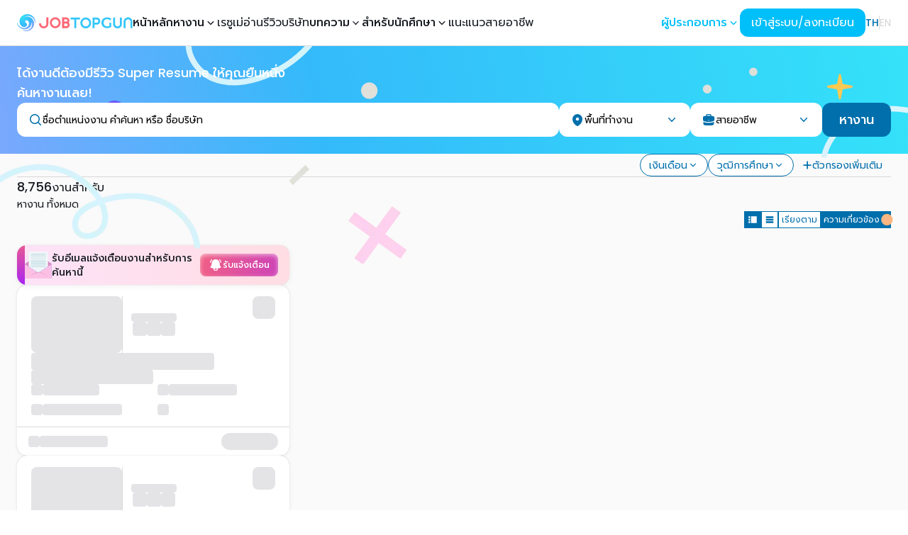

--- FILE ---
content_type: text/css; charset=UTF-8
request_url: https://www.jobtopgun.com/_next/static/css/30a84094413b0081.css
body_size: 618
content:
#seo-paper-region div{font-family:var(--font-prompt);font-weight:400;--tw-text-opacity:1;color:rgb(98 93 93/var(--tw-text-opacity))}#seo-paper-region>div>div:first-child{font-weight:600;--tw-text-opacity:1;color:rgb(14 47 80/var(--tw-text-opacity))}#seo-paper-region div+div{margin-top:1.5rem}#seo-paper-region h1{font-weight:600}#seo-paper-region h1,#seo-paper-region h2{margin-top:1.5rem;margin-bottom:1.5rem;--tw-text-opacity:1;color:rgb(98 93 93/var(--tw-text-opacity))}#seo-paper-region h2{font-weight:500}#seo-paper-region h3{margin-top:1.5rem;font-weight:500;--tw-text-opacity:1;color:rgb(98 93 93/var(--tw-text-opacity))}#seo-paper-region ul{margin-top:1.5rem;margin-bottom:1.5rem;margin-left:1.5rem;list-style-position:inside;list-style-type:disc}

--- FILE ---
content_type: application/javascript; charset=UTF-8
request_url: https://www.jobtopgun.com/_next/static/chunks/234-1d4dc1f920a919ab.js
body_size: 2814
content:
!function(){try{var e="undefined"!=typeof window?window:"undefined"!=typeof global?global:"undefined"!=typeof self?self:{},n=(new e.Error).stack;n&&(e._sentryDebugIds=e._sentryDebugIds||{},e._sentryDebugIds[n]="c3b2e0a9-e80b-4a28-95c8-041a53a2a625",e._sentryDebugIdIdentifier="sentry-dbid-c3b2e0a9-e80b-4a28-95c8-041a53a2a625")}catch(e){}}();"use strict";(self.webpackChunk_N_E=self.webpackChunk_N_E||[]).push([[234],{80234:function(e,n,t){t.d(n,{JobsPageProvider:function(){return u},d:function(){return v}});var i=t(24573),o=t(8893),l=t(58329),r=t(68704),d=t(72691),a=t(90882);let s=(0,a.createContext)(void 0),u=e=>{let[n,t]=(0,a.useState)(!1),u=(0,d.useSearchParams)(),v=(0,l.tv)(),c=(0,l.jD)(),g=u.get("view"),[b,p]=(null==g?void 0:g.split("-"))||[],{width:y}=(0,r.n)(),{inputChanged:m}=(0,o.S)(),[h,S]=(0,a.useState)(g?{companyId:b,jobId:p}:void 0);return(0,a.useEffect)(()=>{(!g||m)&&S(void 0),b&&p&&S({companyId:b,jobId:p})},[b,m,p,g]),(0,a.useEffect)(()=>{if(n){let e=new URLSearchParams(u);e.delete("view"),v.push("".concat(c).concat(e.toString()?"?".concat(e.toString()):""))}},[n,c,v,u]),(0,a.useEffect)(()=>{if(y&&y<1280){let e=new URLSearchParams(u);e.delete("view"),v.replace("".concat(c).concat(e.toString()?"?".concat(e.toString()):"")),S(void 0)}},[c,v,u,S,y]),(0,i.jsx)(s.Provider,{value:{selectedJobCard:h,setSelectedJobCard:S,cardMode:n,setCardMode:t},"data-sentry-element":"unknown","data-sentry-component":"JobsPageProvider","data-sentry-source-file":"jobs-page-provider.tsx",children:e.children})},v=()=>{let e=(0,a.useContext)(s);if(!e)throw Error("useJobsPage must be used within a JobsPageProvider");return e}},8893:function(e,n,t){t.d(n,{SearchJobInputProvider:function(){return S},S:function(){return f}});var i=t(24573),o=t(58329),l=t(20973),r=t(55283);function d(){let e=(0,l._)(["\n            query ($idSearch: String, $idLanguage: String!) {\n              searchJobCriteriaById(idLanguage: $idLanguage, id: $idSearch) {\n                description\n                sortBy\n                degrees\n                salaryMin\n                salaryMax\n                expMin\n                expMax\n                btsRadius\n                mrtRadius\n                idEmp\n                idPosition\n                industries\n                jobTypes\n                jobFields {\n                  idJobField\n                  idGroupSubFields\n                }\n                keywords {\n                  keyword\n                  selected\n                }\n                positionNames {\n                  keyword\n                  suggestType\n                  list {\n                    keyword\n                    selected\n                  }\n                }\n                positionNameSynonyms {\n                  keyword\n                  selected\n                }\n                workLocations {\n                  idRegion\n                  states {\n                    idState\n                    idCities\n                  }\n                }\n              }\n            }\n          "]);return d=function(){return e},e}let a={method:"POST",headers:{"Content-Type":"application/json"},next:{revalidate:60}},s=async e=>{let n=e.token;n&&(a.headers.Authorization="Bearer ".concat(n));try{let n=await fetch("https://backend.jobtopgun.com/jobtopgun_api/graphql",{...a,body:JSON.stringify({query:(0,r.Ps)(d()),variables:{idLanguage:e.query.locale===o.go.TH?"38":"11",idSearch:e.query.searchId}})}),{data:{searchJobCriteriaById:t}}=await n.json();return t}catch(e){return}};var u=t(6955),v=t(46344),c=t(96988),g=t(89398),b=t(36633),p=t(68822),y=t(72691),m=t(90882);let h=(0,m.createContext)(void 0),S=e=>{let{data:n}=(0,b.useSession)(),t=null==n?void 0:n.user.token,l=(0,p.useLocale)(),r=(0,m.useRef)(null),[d,a]=(0,m.useState)({});(0,g.D)(d.keywords);let[S,f]=(0,m.useState)(!1),[w,x]=(0,m.useState)(!1),[k,j]=(0,m.useState)(),[M,P]=(0,m.useState)(0),[R,E]=(0,m.useState)(!1),N=(0,y.useSearchParams)(),C=(0,o.jD)(),L=C.startsWith("/jobs"),F=(0,o.tv)(),J=(0,m.useMemo)(()=>{let[e,n,...t]=(null==C?void 0:C.split("/"))||[];return"jobs"===n?t:void 0},[C]),I=async e=>{var n,i,o;let r=await s({token:t,query:{locale:l,searchId:e}}),d={...r,workLocations:null==r?void 0:null===(n=r.workLocations)||void 0===n?void 0:n.map(e=>{var n;return{...e,states:(null===(n=e.states)||void 0===n?void 0:n.find(e=>0>=Number(e.idState)))?[]:e.states}}),jobFields:null==r?void 0:null===(i=r.jobFields)||void 0===i?void 0:i.map(e=>{var n;return{...e,idGroupSubFields:(null===(n=e.idGroupSubFields)||void 0===n?void 0:n.find(e=>0>=Number(e)))?[]:e.idGroupSubFields}}),keywords:(null==r?void 0:null===(o=r.keywords)||void 0===o?void 0:o.find(e=>""===e.keyword))?[]:null==r?void 0:r.keywords,idEmp:0>=Number(null==r?void 0:r.idEmp)?null:null==r?void 0:r.idEmp,idPosition:0>=Number(null==r?void 0:r.idPosition)?null:null==r?void 0:r.idPosition,salaryMin:0>Number(null==r?void 0:r.salaryMin)?null:null==r?void 0:r.salaryMin,salaryMax:0>Number(null==r?void 0:r.salaryMax)?null:null==r?void 0:r.salaryMax,expMin:0>Number(null==r?void 0:r.expMin)?null:null==r?void 0:r.expMin,expMax:0>Number(null==r?void 0:r.expMax)?null:null==r?void 0:r.expMax,btsRadius:0>Number(null==r?void 0:r.btsRadius)?null:null==r?void 0:r.btsRadius,mrtRadius:0>Number(null==r?void 0:r.mrtRadius)?null:null==r?void 0:r.mrtRadius};r&&a(d)};return(0,m.useEffect)(()=>{var e,n,i,o,l;let r=J&&"id"===J[0]&&J[1];if(r&&t){I(r);return}let d=(0,c.$g)(N.get("keywords"),J),s=(0,c.JC)(N.get("locations"),J),u=N.get("br"),g=N.get("mr"),b=(0,c.PM)(N.get("fields"),J),p=(0,c.vi)(N.get("min")),y=(0,c.kg)(N.get("max")),m=(0,c.ow)(N.get("degrees"),J),h=(0,c.M9)(N.get("minx"),J),S=(0,c.$G)(N.get("industries"),J),f=(0,c.nk)(N.get("types"),J),w=(0,c.r$)(N.get("sort")),x=(0,c.Ej)(N.get("bc")),k={...u&&{btsRadius:Number(u)},...g&&{mrtRadius:Number(g)},...d&&{keywords:d},...(null==s?void 0:s.length)&&{workLocations:s},...(null==b?void 0:b.length)&&{jobFields:b},...p&&{salaryMin:p},...y&&{salaryMax:y},...(null==m?void 0:m.length)&&{degrees:m},...h>=0&&{expMin:h,...0===h&&{expMax:0}},...(null==S?void 0:S.length)&&{industries:S},...(null==f?void 0:f.length)&&{jobTypes:f},...w===v.US.RelevanceDesc?{}:{sortBy:w},...x&&{betterChance:x}};a(k),E(!!(k.btsRadius||k.mrtRadius||(null===(e=k.workLocations)||void 0===e?void 0:e.length)||(null===(n=k.jobFields)||void 0===n?void 0:n.length)||k.salaryMin||k.salaryMax||(null===(i=k.degrees)||void 0===i?void 0:i.length)||Number(k.expMin)>=0||(null===(o=k.industries)||void 0===o?void 0:o.length)||(null===(l=k.jobTypes)||void 0===l?void 0:l.length)||k.betterChance))},[N,C,J,t]),(0,m.useEffect)(()=>{var e,n;let t=null==d?void 0:d.keywords,i=null==d?void 0:null===(e=d.jobFields)||void 0===e?void 0:e.map(e=>{var n;return"".concat(e.idJobField).concat((null===(n=e.idGroupSubFields)||void 0===n?void 0:n.length)?"-".concat(e.idGroupSubFields.join("-")):"")}).join(","),o=null==d?void 0:null===(n=d.workLocations)||void 0===n?void 0:n.map(e=>{var n;return"".concat(e.idRegion).concat((null===(n=e.states)||void 0===n?void 0:n.length)?"-".concat(e.states.map(e=>e.idState).join("-")):"")}).join(","),l=null==d?void 0:d.btsRadius,r=null==d?void 0:d.mrtRadius,a=null==d?void 0:d.salaryMin,s=null==d?void 0:d.salaryMax,c=null==d?void 0:d.degrees,g=null==d?void 0:d.expMin,b=null==d?void 0:d.industries,p=null==d?void 0:d.jobTypes,y=null==d?void 0:d.sortBy,m=(null==d?void 0:d.betterChance)?({TRUE:"1",FALSE:"0"})[d.betterChance]:void 0,h=new URLSearchParams({...(null==t?void 0:t.length)&&{keywords:t.map(e=>encodeURIComponent(e.keyword)).join(",")},...o&&{locations:o},...l&&{br:l.toString()},...r&&{mr:r.toString()},...i&&{fields:i},...a&&{min:a.toString()},...s&&{max:s.toString()},...(null==c?void 0:c.length)&&{degrees:c.map(e=>u.E[e]).join(",")},..."number"==typeof g&&{minx:g.toString()},...(null==b?void 0:b.length)&&{industries:b.join(",")},...(null==p?void 0:p.length)&&{types:p.join(",")},...y===v.US.PostDateDesc&&{sort:"date"}||y===v.US.LowCompetitve&&{sort:"low-competition"},...m&&{bc:m}});S&&L&&F.push("/jobs".concat(h.toString()?"?".concat(h.toString()):""),{scroll:!1})},[S,L,N,F,d]),(0,i.jsx)(h.Provider,{value:{searchJobInput:d,setSearchJobInput:a,inputChanged:S,setInputChanged:f,isPosition:w,setIsPosition:x,savedSearchId:k,setSavedSearchId:j,totalJobs:M,setTotalJobs:P,filtered:R,inputRef:r},"data-sentry-element":"unknown","data-sentry-component":"SearchJobInputProvider","data-sentry-source-file":"context.tsx",children:e.children})},f=()=>{let e=(0,m.useContext)(h);if(!e)throw Error("useSearchJobInput must be used within a SearchJobInputProvider");return e}}}]);

--- FILE ---
content_type: application/javascript; charset=UTF-8
request_url: https://www.jobtopgun.com/_next/static/chunks/2949-9a0721f91c5a65d1.js
body_size: 17514
content:
!function(){try{var e="undefined"!=typeof window?window:"undefined"!=typeof global?global:"undefined"!=typeof self?self:{},t=(new e.Error).stack;t&&(e._sentryDebugIds=e._sentryDebugIds||{},e._sentryDebugIds[t]="63ed479a-f6f6-442d-aeef-414a24fad4c2",e._sentryDebugIdIdentifier="sentry-dbid-63ed479a-f6f6-442d-aeef-414a24fad4c2")}catch(e){}}();"use strict";(self.webpackChunk_N_E=self.webpackChunk_N_E||[]).push([[2949],{30887:function(e,t,r){r.d(t,{default:function(){return i}});var n=r(25609),a=r(90882),o=r(21157);function i(e){let{locale:t,...r}=e;if(!t)throw Error("Failed to determine locale in `NextIntlClientProvider`, please provide the `locale` prop explicitly.\n\nSee https://next-intl-docs.vercel.app/docs/configuration#locale");return a.createElement(o.IntlProvider,(0,n.g)({locale:t},r))}},6379:function(e,t,r){r.d(t,{i:function(){return h}});var n=r(24573),a=r(90882),o=r(84501),i=r(87623),s=r(23021),l=r(47619),u=r(14568),c=r(28106),d=r(9765),m={root:"m_515a97f8"};let f={},p=(0,d.d)((e,t)=>{let r=(0,l.w)("VisuallyHidden",f,e),{classNames:a,className:o,style:i,styles:s,unstyled:d,vars:p,...h}=r,g=(0,u.y)({name:"VisuallyHidden",classes:m,props:r,className:o,style:i,classNames:a,styles:s,unstyled:d});return(0,n.jsx)(c.x,{component:"span",ref:t,...g("root"),...h})});function h(e){let{children:t,active:r=!0,refProp:n="ref"}=e,l=(0,o.P)(r),u=(0,i.Yx)(l,null==t?void 0:t.ref);return(0,s.k)(t)?(0,a.cloneElement)(t,{[n]:u}):t}function g(e){return(0,n.jsx)(p,{tabIndex:-1,"data-autofocus":!0,...e})}p.classes=m,p.displayName="@mantine/core/VisuallyHidden",h.displayName="@mantine/core/FocusTrap",g.displayName="@mantine/core/FocusTrapInitialFocus",h.InitialFocus=g},68142:function(e,t,r){r.d(t,{u:function(){return z}});var n=r(24573);r(90882);var a=r(12782),o=r(47619),i=r(9765),s=r(3455);let[l,u]=(0,r(43600).R)("Modal component was not found in tree");var c={root:"m_9df02822",content:"m_54c44539",inner:"m_1f958f16",header:"m_d0e2b9cd"};let d={},m=(0,i.d)((e,t)=>{let{classNames:r,className:a,style:i,styles:l,vars:c,...m}=(0,o.w)("ModalBody",d,e),f=u();return(0,n.jsx)(s.y,{ref:t,...f.getStyles("body",{classNames:r,style:i,styles:l,className:a}),...m})});m.classes=c,m.displayName="@mantine/core/ModalBody";var f=r(27220);let p={},h=(0,i.d)((e,t)=>{let{classNames:r,className:a,style:i,styles:s,vars:l,...c}=(0,o.w)("ModalCloseButton",p,e),d=u();return(0,n.jsx)(f._,{ref:t,...d.getStyles("close",{classNames:r,style:i,styles:s,className:a}),...c})});h.classes=c,h.displayName="@mantine/core/ModalCloseButton";var g=r(74761),b=r(53057),y=r(11091);let v={},w=(0,i.d)((e,t)=>{let{classNames:r,className:a,style:i,styles:s,vars:l,children:c,...d}=(0,o.w)("ModalContent",v,e),m=u(),f=m.scrollAreaComponent||y.Z;return(0,n.jsx)(b.G,{...m.getStyles("content",{className:a,style:i,styles:s,classNames:r}),innerProps:m.getStyles("inner",{className:a,style:i,styles:s,classNames:r}),"data-full-screen":m.fullScreen||void 0,"data-modal-content":!0,ref:t,...d,children:(0,n.jsx)(f,{style:{maxHeight:m.fullScreen?"100dvh":"calc(100dvh - (".concat((0,g.h)(m.yOffset)," * 2))")},children:c})})});w.classes=c,w.displayName="@mantine/core/ModalContent";var x=r(38933);let P={},T=(0,i.d)((e,t)=>{let{classNames:r,className:a,style:i,styles:s,vars:l,...c}=(0,o.w)("ModalHeader",P,e),d=u();return(0,n.jsx)(x.o,{ref:t,...d.getStyles("header",{classNames:r,style:i,styles:s,className:a}),...c})});T.classes=c,T.displayName="@mantine/core/ModalHeader";var k=r(63567);let M={},C=(0,i.d)((e,t)=>{let{classNames:r,className:a,style:i,styles:s,vars:l,...c}=(0,o.w)("ModalOverlay",M,e),d=u();return(0,n.jsx)(k.e,{ref:t,...d.getStyles("overlay",{classNames:r,style:i,styles:s,className:a}),...c})});C.classes=c,C.displayName="@mantine/core/ModalOverlay";var j=r(21883),D=r(43906),N=r(14568),E=r(48077);let R={__staticSelector:"Modal",closeOnClickOutside:!0,withinPortal:!0,lockScroll:!0,trapFocus:!0,returnFocus:!0,closeOnEscape:!0,keepMounted:!1,zIndex:(0,a.w)("modal"),transitionProps:{duration:200,transition:"pop"},yOffset:"5dvh"},S=(0,D.Z)((e,t)=>{let{radius:r,size:n,yOffset:a,xOffset:o}=t;return{root:{"--modal-radius":void 0===r?void 0:(0,j.H5)(r),"--modal-size":(0,j.ap)(n,"modal-size"),"--modal-y-offset":(0,g.h)(a),"--modal-x-offset":(0,g.h)(o)}}}),V=(0,i.d)((e,t)=>{let r=(0,o.w)("ModalRoot",R,e),{classNames:a,className:i,style:s,styles:u,unstyled:d,vars:m,yOffset:f,scrollAreaComponent:p,radius:h,fullScreen:g,centered:b,xOffset:y,__staticSelector:v,...w}=r,x=(0,N.y)({name:v,classes:c,props:r,className:i,style:s,classNames:a,styles:u,unstyled:d,vars:m,varsResolver:S});return(0,n.jsx)(l,{value:{yOffset:f,scrollAreaComponent:p,getStyles:x,fullScreen:g},children:(0,n.jsx)(E.e,{ref:t,...x("root"),"data-full-screen":g||void 0,"data-centered":b||void 0,unstyled:d,...w})})});V.classes=c,V.displayName="@mantine/core/ModalRoot";var F=r(83269);let O={},A=(0,i.d)((e,t)=>{let{classNames:r,className:a,style:i,styles:s,vars:l,...c}=(0,o.w)("ModalTitle",O,e),d=u();return(0,n.jsx)(F.q,{ref:t,...d.getStyles("title",{classNames:r,style:i,styles:s,className:a}),...c})});A.classes=c,A.displayName="@mantine/core/ModalTitle";let I={closeOnClickOutside:!0,withinPortal:!0,lockScroll:!0,trapFocus:!0,returnFocus:!0,closeOnEscape:!0,keepMounted:!1,zIndex:(0,a.w)("modal"),transitionProps:{duration:200,transition:"fade-down"},withOverlay:!0,withCloseButton:!0},z=(0,i.d)((e,t)=>{let{title:r,withOverlay:a,overlayProps:i,withCloseButton:s,closeButtonProps:l,children:u,radius:c,...d}=(0,o.w)("Modal",I,e),f=!!r||s;return(0,n.jsxs)(V,{ref:t,radius:c,...d,children:[a&&(0,n.jsx)(C,{...i}),(0,n.jsxs)(w,{radius:c,children:[f&&(0,n.jsxs)(T,{children:[r&&(0,n.jsx)(A,{children:r}),s&&(0,n.jsx)(h,{...l})]}),(0,n.jsx)(m,{children:u})]})]})});z.classes=c,z.displayName="@mantine/core/Modal",z.Root=V,z.Overlay=C,z.Content=w,z.Body=m,z.Header=T,z.Title=A,z.CloseButton=h},90255:function(e,t,r){r.d(t,{i:function(){return a},q:function(){return o}}),r(90882);var n=r(43600);r(24573);let[a,o]=(0,n.R)("ModalBase component was not found in tree")},48077:function(e,t,r){r.d(t,{e:function(){return h}});var n=r(24573),a=r(90882),o=r(27602),i=r(12782),s=r(21883),l=r(28106),u=r(55169),c=r(90255),d=r(10033),m=r(54033),f=r(84486),p=r(756);let h=(0,a.forwardRef)((e,t)=>{let{keepMounted:r,opened:h,onClose:g,id:b,transitionProps:y,trapFocus:v,closeOnEscape:w,returnFocus:x,closeOnClickOutside:P,withinPortal:T,portalProps:k,lockScroll:M,children:C,zIndex:j,shadow:D,padding:N,__vars:E,unstyled:R,removeScrollProps:S,...V}=e,{_id:F,titleMounted:O,bodyMounted:A,shouldLockScroll:I,setTitleMounted:z,setBodyMounted:Y}=function(e){let{id:t,transitionProps:r,opened:n,trapFocus:o,closeOnEscape:i,onClose:s,returnFocus:l}=e,u=(0,d.M)(t),[c,h]=(0,a.useState)(!1),[g,b]=(0,a.useState)(!1),y=function(e){let{opened:t,transitionDuration:r}=e,[n,o]=(0,a.useState)(t),i=(0,a.useRef)(),s=(0,p.J)()?0:r;return(0,a.useEffect)(()=>(t?(o(!0),window.clearTimeout(i.current)):0===s?o(!1):i.current=window.setTimeout(()=>o(!1),s),()=>window.clearTimeout(i.current)),[t,s]),n}({opened:n,transitionDuration:"number"==typeof(null==r?void 0:r.duration)?null==r?void 0:r.duration:200});return(0,m.s)("keydown",e=>{if("Escape"===e.key&&i&&n){var t;(null===(t=e.target)||void 0===t?void 0:t.getAttribute("data-mantine-stop-propagation"))!=="true"&&s()}},{capture:!0}),(0,f.u)({opened:n,shouldReturnFocus:o&&l}),{_id:u,titleMounted:c,bodyMounted:g,shouldLockScroll:y,setTitleMounted:h,setBodyMounted:b}}({id:b,transitionProps:y,opened:h,trapFocus:v,closeOnEscape:w,onClose:g,returnFocus:x}),{key:B,...K}=S||{};return(0,n.jsx)(u.q,{...k,withinPortal:T,children:(0,n.jsx)(c.i,{value:{opened:h,onClose:g,closeOnClickOutside:P,transitionProps:{...y,keepMounted:r},getTitleId:()=>"".concat(F,"-title"),getBodyId:()=>"".concat(F,"-body"),titleMounted:O,bodyMounted:A,setTitleMounted:z,setBodyMounted:Y,trapFocus:v,closeOnEscape:w,zIndex:j,unstyled:R},children:(0,n.jsx)(o.Z,{enabled:I&&M,...K,children:(0,n.jsx)(l.x,{ref:t,...V,__vars:{...E,"--mb-z-index":(j||(0,i.w)("modal")).toString(),"--mb-shadow":(0,s.Xj)(D),"--mb-padding":(0,s.bG)(N)},children:C})},B)})})})},58137:function(e,t,r){r.d(t,{Z:function(){return n}});var n={title:"m_615af6c9",header:"m_b5489c3c",inner:"m_60c222c7",content:"m_fd1ab0aa",close:"m_606cb269",body:"m_5df29311"}},3455:function(e,t,r){r.d(t,{y:function(){return u}});var n=r(24573),a=r(90882),o=r(5953),i=r(28106),s=r(90255),l=r(58137);let u=(0,a.forwardRef)((e,t)=>{let{className:r,...u}=e,c=function(){let e=(0,s.q)();return(0,a.useEffect)(()=>(e.setBodyMounted(!0),()=>e.setBodyMounted(!1)),[]),e.getBodyId()}(),d=(0,s.q)();return(0,n.jsx)(i.x,{ref:t,...u,id:c,className:(0,o.Z)({[l.Z.body]:!d.unstyled},r)})});u.displayName="@mantine/core/ModalBaseBody"},27220:function(e,t,r){r.d(t,{_:function(){return u}});var n=r(24573),a=r(90882),o=r(5953),i=r(52212),s=r(90255),l=r(58137);let u=(0,a.forwardRef)((e,t)=>{let{className:r,onClick:a,...u}=e,c=(0,s.q)();return(0,n.jsx)(i.P,{ref:t,...u,onClick:e=>{c.onClose(),null==a||a(e)},className:(0,o.Z)({[l.Z.close]:!c.unstyled},r),unstyled:c.unstyled})});u.displayName="@mantine/core/ModalBaseCloseButton"},53057:function(e,t,r){r.d(t,{G:function(){return w}});var n=r(24573),a=r(90882),o=r(5953),i=r(6379),s=r(21883),l=r(43906),u=r(47619),c=r(14568),d=r(28106),m=r(17331),f={root:"m_1b7284a3"};let p={},h=(0,l.Z)((e,t)=>{let{radius:r,shadow:n}=t;return{root:{"--paper-radius":void 0===r?void 0:(0,s.H5)(r),"--paper-shadow":(0,s.Xj)(n)}}}),g=(0,m.b)((e,t)=>{let r=(0,u.w)("Paper",p,e),{classNames:a,className:o,style:i,styles:s,unstyled:l,withBorder:m,vars:g,radius:b,shadow:y,variant:v,mod:w,...x}=r,P=(0,c.y)({name:"Paper",props:r,classes:f,className:o,style:i,classNames:a,styles:s,unstyled:l,vars:g,varsResolver:h});return(0,n.jsx)(d.x,{ref:t,mod:[{"data-with-border":m},w],...P("root"),variant:v,...x})});g.classes=f,g.displayName="@mantine/core/Paper";var b=r(74241),y=r(90255),v=r(58137);let w=(0,a.forwardRef)((e,t)=>{let{transitionProps:r,className:a,innerProps:s,onKeyDown:l,style:u,...c}=e,d=(0,y.q)();return(0,n.jsx)(b.u,{mounted:d.opened,transition:"pop",...d.transitionProps,...r,children:e=>(0,n.jsx)("div",{...s,className:(0,o.Z)({[v.Z.inner]:!d.unstyled},s.className),children:(0,n.jsx)(i.i,{active:d.opened&&d.trapFocus,children:(0,n.jsx)(g,{...c,component:"section",role:"dialog",tabIndex:-1,"aria-modal":!0,"aria-describedby":d.bodyMounted?d.getBodyId():void 0,"aria-labelledby":d.titleMounted?d.getTitleId():void 0,ref:t,style:[u,e],className:(0,o.Z)({[v.Z.content]:!d.unstyled},a),unstyled:d.unstyled,children:c.children})})})})})},38933:function(e,t,r){r.d(t,{o:function(){return u}});var n=r(24573),a=r(90882),o=r(5953),i=r(28106),s=r(90255),l=r(58137);let u=(0,a.forwardRef)((e,t)=>{let{className:r,...a}=e,u=(0,s.q)();return(0,n.jsx)(i.x,{component:"header",ref:t,className:(0,o.Z)({[l.Z.header]:!u.unstyled},r),...a})});u.displayName="@mantine/core/ModalBaseHeader"},63567:function(e,t,r){r.d(t,{e:function(){return x}});var n=r(24573),a=r(90882),o=r(74761),i=r(12782),s=r(21883),l=r(43906),u=r(28380),c=r(47619),d=r(14568),m=r(28106),f=r(17331),p={root:"m_9814e45f"};let h={zIndex:(0,i.w)("modal")},g=(0,l.Z)((e,t)=>{let{gradient:r,color:n,backgroundOpacity:a,blur:i,radius:l,zIndex:c}=t;return{root:{"--overlay-bg":r||(void 0!==n||void 0!==a)&&(0,u.m)(n||"#000",null!=a?a:.6)||void 0,"--overlay-filter":i?"blur(".concat((0,o.h)(i),")"):void 0,"--overlay-radius":void 0===l?void 0:(0,s.H5)(l),"--overlay-z-index":null==c?void 0:c.toString()}}}),b=(0,f.b)((e,t)=>{let r=(0,c.w)("Overlay",h,e),{classNames:a,className:o,style:i,styles:s,unstyled:l,vars:u,fixed:f,center:b,children:y,radius:v,zIndex:w,gradient:x,blur:P,color:T,backgroundOpacity:k,mod:M,...C}=r,j=(0,d.y)({name:"Overlay",props:r,classes:p,className:o,style:i,classNames:a,styles:s,unstyled:l,vars:u,varsResolver:g});return(0,n.jsx)(m.x,{ref:t,...j("root"),mod:[{center:b,fixed:f},M],...C,children:y})});b.classes=p,b.displayName="@mantine/core/Overlay";var y=r(74241),v=r(90255);let w={duration:200,timingFunction:"ease",transition:"fade"},x=(0,a.forwardRef)((e,t)=>{let{onClick:r,transitionProps:a,style:o,...i}=e,s=(0,v.q)(),l=function(e){let t=(0,v.q)();return{...w,...t.transitionProps,...e}}(a);return(0,n.jsx)(y.u,{mounted:s.opened,...l,transition:"fade",children:e=>(0,n.jsx)(b,{ref:t,fixed:!0,style:[o,e],zIndex:s.zIndex,unstyled:s.unstyled,onClick:e=>{null==r||r(e),s.closeOnClickOutside&&s.onClose()},...i})})});x.displayName="@mantine/core/ModalBaseOverlay"},83269:function(e,t,r){r.d(t,{q:function(){return u}});var n=r(24573),a=r(90882),o=r(5953),i=r(28106),s=r(90255),l=r(58137);let u=(0,a.forwardRef)((e,t)=>{let{className:r,...u}=e,c=function(){let e=(0,s.q)();return(0,a.useEffect)(()=>(e.setTitleMounted(!0),()=>e.setTitleMounted(!1)),[]),e.getTitleId()}(),d=(0,s.q)();return(0,n.jsx)(i.x,{component:"h2",ref:t,className:(0,o.Z)({[l.Z.title]:!d.unstyled},r),...u,id:c})});u.displayName="@mantine/core/ModalBaseTitle"},11091:function(e,t,r){r.d(t,{Z:function(){return a}});var n=r(24573);function a(e){let{children:t}=e;return(0,n.jsx)(n.Fragment,{children:t})}},55169:function(e,t,r){r.d(t,{q:function(){return o}});var n=r(24573),a=r(3791);function o(e){let{withinPortal:t=!0,children:r,...o}=e;return t?(0,n.jsx)(a.h,{...o,children:r}):(0,n.jsx)(n.Fragment,{children:r})}o.displayName="@mantine/core/OptionalPortal"},3791:function(e,t,r){r.d(t,{h:function(){return c}});var n=r(24573),a=r(90882),o=r(11808),i=r(52259),s=r(87623),l=r(47619);let u={},c=(0,a.forwardRef)((e,t)=>{let{children:r,target:c,...d}=(0,l.w)("Portal",u,e),[m,f]=(0,a.useState)(!1),p=(0,a.useRef)(null);return((0,i.Y)(()=>(f(!0),p.current=c?"string"==typeof c?document.querySelector(c):c:function(e){let t=document.createElement("div");return t.setAttribute("data-portal","true"),"string"==typeof e.className&&t.classList.add(...e.className.split(" ").filter(Boolean)),"object"==typeof e.style&&Object.assign(t.style,e.style),"string"==typeof e.id&&t.setAttribute("id",e.id),t}(d),(0,s.kR)(t,p.current),!c&&p.current&&document.body.appendChild(p.current),()=>{!c&&p.current&&document.body.removeChild(p.current)}),[c]),m&&p.current)?(0,o.createPortal)((0,n.jsx)(n.Fragment,{children:r}),p.current):null});c.displayName="@mantine/core/Portal"},74241:function(e,t,r){r.d(t,{u:function(){return f}});var n=r(24573),a=r(74761),o=r(90882);let i=e=>({in:{opacity:1,transform:"scale(1)"},out:{opacity:0,transform:"scale(.9) translateY(".concat((0,a.h)("bottom"===e?10:-10),")")},transitionProperty:"transform, opacity"}),s={fade:{in:{opacity:1},out:{opacity:0},transitionProperty:"opacity"},"fade-up":{in:{opacity:1,transform:"translateY(0)"},out:{opacity:0,transform:"translateY(".concat((0,a.h)(30))},transitionProperty:"opacity, transform"},"fade-down":{in:{opacity:1,transform:"translateY(0)"},out:{opacity:0,transform:"translateY(".concat((0,a.h)(-30))},transitionProperty:"opacity, transform"},"fade-left":{in:{opacity:1,transform:"translateX(0)"},out:{opacity:0,transform:"translateX(".concat((0,a.h)(30))},transitionProperty:"opacity, transform"},"fade-right":{in:{opacity:1,transform:"translateX(0)"},out:{opacity:0,transform:"translateX(".concat((0,a.h)(-30))},transitionProperty:"opacity, transform"},scale:{in:{opacity:1,transform:"scale(1)"},out:{opacity:0,transform:"scale(0)"},common:{transformOrigin:"top"},transitionProperty:"transform, opacity"},"scale-y":{in:{opacity:1,transform:"scaleY(1)"},out:{opacity:0,transform:"scaleY(0)"},common:{transformOrigin:"top"},transitionProperty:"transform, opacity"},"scale-x":{in:{opacity:1,transform:"scaleX(1)"},out:{opacity:0,transform:"scaleX(0)"},common:{transformOrigin:"left"},transitionProperty:"transform, opacity"},"skew-up":{in:{opacity:1,transform:"translateY(0) skew(0deg, 0deg)"},out:{opacity:0,transform:"translateY(".concat((0,a.h)(-20),") skew(-10deg, -5deg)")},common:{transformOrigin:"top"},transitionProperty:"transform, opacity"},"skew-down":{in:{opacity:1,transform:"translateY(0) skew(0deg, 0deg)"},out:{opacity:0,transform:"translateY(".concat((0,a.h)(20),") skew(-10deg, -5deg)")},common:{transformOrigin:"bottom"},transitionProperty:"transform, opacity"},"rotate-left":{in:{opacity:1,transform:"translateY(0) rotate(0deg)"},out:{opacity:0,transform:"translateY(".concat((0,a.h)(20),") rotate(-5deg)")},common:{transformOrigin:"bottom"},transitionProperty:"transform, opacity"},"rotate-right":{in:{opacity:1,transform:"translateY(0) rotate(0deg)"},out:{opacity:0,transform:"translateY(".concat((0,a.h)(20),") rotate(5deg)")},common:{transformOrigin:"top"},transitionProperty:"transform, opacity"},"slide-down":{in:{opacity:1,transform:"translateY(0)"},out:{opacity:0,transform:"translateY(-100%)"},common:{transformOrigin:"top"},transitionProperty:"transform, opacity"},"slide-up":{in:{opacity:1,transform:"translateY(0)"},out:{opacity:0,transform:"translateY(100%)"},common:{transformOrigin:"bottom"},transitionProperty:"transform, opacity"},"slide-left":{in:{opacity:1,transform:"translateX(0)"},out:{opacity:0,transform:"translateX(100%)"},common:{transformOrigin:"left"},transitionProperty:"transform, opacity"},"slide-right":{in:{opacity:1,transform:"translateX(0)"},out:{opacity:0,transform:"translateX(-100%)"},common:{transformOrigin:"right"},transitionProperty:"transform, opacity"},pop:{...i("bottom"),common:{transformOrigin:"center center"}},"pop-bottom-left":{...i("bottom"),common:{transformOrigin:"bottom left"}},"pop-bottom-right":{...i("bottom"),common:{transformOrigin:"bottom right"}},"pop-top-left":{...i("top"),common:{transformOrigin:"top left"}},"pop-top-right":{...i("top"),common:{transformOrigin:"top right"}}},l={entering:"in",entered:"in",exiting:"out",exited:"out","pre-exiting":"out","pre-entering":"out"};var u=r(11808),c=r(756),d=r(8491),m=r(85013);function f(e){let{keepMounted:t,transition:r="fade",duration:a=250,exitDuration:i=a,mounted:f,children:p,timingFunction:h="ease",onExit:g,onEntered:b,onEnter:y,onExited:v,enterDelay:w,exitDelay:x}=e,{transitionDuration:P,transitionStatus:T,transitionTimingFunction:k}=function(e){let{duration:t,exitDuration:r,timingFunction:n,mounted:a,onEnter:i,onExit:s,onEntered:l,onExited:f,enterDelay:p,exitDelay:h}=e,g=(0,m.rZ)(),b=(0,c.J)(),y=!!g.respectReducedMotion&&b,[v,w]=(0,o.useState)(y?0:t),[x,P]=(0,o.useState)(a?"entered":"exited"),T=(0,o.useRef)(-1),k=(0,o.useRef)(-1),M=(0,o.useRef)(-1),C=e=>{let n=e?i:s,a=e?l:f;window.clearTimeout(T.current);let o=y?0:e?t:r;w(o),0===o?("function"==typeof n&&n(),"function"==typeof a&&a(),P(e?"entered":"exited")):M.current=requestAnimationFrame(()=>{u.flushSync(()=>{P(e?"pre-entering":"pre-exiting")}),M.current=requestAnimationFrame(()=>{"function"==typeof n&&n(),P(e?"entering":"exiting"),T.current=window.setTimeout(()=>{"function"==typeof a&&a(),P(e?"entered":"exited")},o)})})},j=e=>{if(window.clearTimeout(k.current),"number"!=typeof(e?p:h)){C(e);return}k.current=window.setTimeout(()=>{C(e)},e?p:h)};return(0,d.l)(()=>{j(a)},[a]),(0,o.useEffect)(()=>()=>{window.clearTimeout(T.current),cancelAnimationFrame(M.current)},[]),{transitionDuration:v,transitionStatus:x,transitionTimingFunction:n||"ease"}}({mounted:f,exitDuration:i,duration:a,timingFunction:h,onExit:g,onEntered:b,onEnter:y,onExited:v,enterDelay:w,exitDelay:x});return 0===P?f?(0,n.jsx)(n.Fragment,{children:p({})}):t?p({display:"none"}):null:"exited"===T?t?p({display:"none"}):null:(0,n.jsx)(n.Fragment,{children:p(function(e){let{transition:t,state:r,duration:n,timingFunction:a}=e,o={transitionDuration:"".concat(n,"ms"),transitionTimingFunction:a};return"string"==typeof t?t in s?{transitionProperty:s[t].transitionProperty,...o,...s[t].common,...s[t][l[r]]}:{}:{transitionProperty:t.transitionProperty,...o,...t.common,...t[l[r]]}}({transition:r,duration:P,state:T,timingFunction:k}))})}f.displayName="@mantine/core/Transition"},43600:function(e,t,r){r.d(t,{R:function(){return o}});var n=r(24573),a=r(90882);function o(e){let t=(0,a.createContext)(null);return[e=>{let{children:r,value:a}=e;return(0,n.jsx)(t.Provider,{value:a,children:r})},()=>{let r=(0,a.useContext)(t);if(null===r)throw Error(e);return r}]}},12782:function(e,t,r){r.d(t,{w:function(){return a}});let n={app:100,modal:200,popover:300,overlay:400,max:9999};function a(e){return n[e]}},23021:function(e,t,r){r.d(t,{k:function(){return a}});var n=r(90882);function a(e){return!Array.isArray(e)&&null!==e&&"object"==typeof e&&e.type!==n.Fragment}},87535:function(e,t,r){r.d(t,{c:function(){return a}});var n=r(90882);function a(e,t){let r=arguments.length>2&&void 0!==arguments[2]?arguments[2]:{leading:!1},[a,o]=(0,n.useState)(e),i=(0,n.useRef)(!1),s=(0,n.useRef)(null),l=(0,n.useRef)(!1),u=()=>window.clearTimeout(s.current);return(0,n.useEffect)(()=>{i.current&&(!l.current&&r.leading?(l.current=!0,o(e)):(u(),s.current=window.setTimeout(()=>{l.current=!1,o(e)},t)))},[e,r.leading,t]),(0,n.useEffect)(()=>(i.current=!0,u),[]),[a,u]}},8491:function(e,t,r){r.d(t,{l:function(){return a}});var n=r(90882);function a(e,t){let r=(0,n.useRef)(!1);(0,n.useEffect)(()=>()=>{r.current=!1},[]),(0,n.useEffect)(()=>{if(r.current)return e();r.current=!0},t)}},63223:function(e,t,r){r.d(t,{q:function(){return a}});var n=r(90882);function a(){let e=arguments.length>0&&void 0!==arguments[0]&&arguments[0],t=arguments.length>1?arguments[1]:void 0,{onOpen:r,onClose:a}=t||{},[o,i]=(0,n.useState)(e),s=(0,n.useCallback)(()=>{i(e=>e||(null==r||r(),!0))},[r]),l=(0,n.useCallback)(()=>{i(e=>e?(null==a||a(),!1):e)},[a]),u=(0,n.useCallback)(()=>{o?l():s()},[l,s,o]);return[o,{open:s,close:l,toggle:u}]}},84486:function(e,t,r){r.d(t,{u:function(){return o}});var n=r(90882),a=r(8491);function o(e){let{opened:t,shouldReturnFocus:r=!0}=e,o=(0,n.useRef)(),i=()=>{if(o.current&&"focus"in o.current&&"function"==typeof o.current.focus){var e;null===(e=o.current)||void 0===e||e.focus({preventScroll:!0})}};return(0,a.l)(()=>{let e=-1,n=t=>{"Tab"===t.key&&window.clearTimeout(e)};return document.addEventListener("keydown",n),t?o.current=document.activeElement:r&&(e=window.setTimeout(i,10)),()=>{window.clearTimeout(e),document.removeEventListener("keydown",n)}},[t,r]),i}},84501:function(e,t,r){r.d(t,{P:function(){return c}});var n=r(90882),a=r(788);let o=/input|select|textarea|button|object/,i="a, input, select, textarea, button, object, [tabindex]";function s(e){let t=e.getAttribute("tabindex");return null===t&&(t=void 0),parseInt(t,10)}function l(e){let t=e.nodeName.toLowerCase(),r=!Number.isNaN(s(e));return(o.test(t)&&!e.disabled||e instanceof HTMLAnchorElement&&e.href||r)&&function(e){if(e.getAttribute("aria-hidden")||e.getAttribute("hidden")||"hidden"===e.getAttribute("type"))return!1;let t=e;for(;t&&t!==document.body&&11!==t.nodeType;){if("none"===t.style.display)return!1;t=t.parentNode}return!0}(e)}function u(e){let t=s(e);return(Number.isNaN(t)||t>=0)&&l(e)}function c(){let e=!(arguments.length>0)||void 0===arguments[0]||arguments[0],t=(0,n.useRef)(),r=(0,n.useRef)(null),o=e=>{let t=e.querySelector("[data-autofocus]");if(!t){let r=Array.from(e.querySelectorAll(i));!(t=r.find(u)||r.find(l)||null)&&l(e)&&(t=e)}t&&t.focus({preventScroll:!0})},s=(0,n.useCallback)(n=>{if(e){if(null===n){r.current&&(r.current(),r.current=null);return}r.current=function(e){let t=arguments.length>1&&void 0!==arguments[1]?arguments[1]:"body > :not(script)",r=(0,a.k)(),n=Array.from(document.querySelectorAll(t)).map(t=>{var n;if((null==t?void 0:null===(n=t.shadowRoot)||void 0===n?void 0:n.contains(e))||t.contains(e))return;let a=t.getAttribute("aria-hidden"),o=t.getAttribute("data-hidden"),i=t.getAttribute("data-focus-id");return t.setAttribute("data-focus-id",r),null===a||"false"===a?t.setAttribute("aria-hidden","true"):o||i||t.setAttribute("data-hidden",a),{node:t,ariaHidden:o||null}});return()=>{n.forEach(e=>{e&&r===e.node.getAttribute("data-focus-id")&&(null===e.ariaHidden?e.node.removeAttribute("aria-hidden"):e.node.setAttribute("aria-hidden",e.ariaHidden),e.node.removeAttribute("data-focus-id"),e.node.removeAttribute("data-hidden"))})}}(n),t.current!==n&&(n?(setTimeout(()=>{n.getRootNode()&&o(n)}),t.current=n):t.current=null)}},[e]);return(0,n.useEffect)(()=>{if(!e)return;t.current&&setTimeout(()=>o(t.current));let n=e=>{"Tab"===e.key&&t.current&&function(e,t){let r=Array.from(e.querySelectorAll(i)).filter(u);if(!r.length){t.preventDefault();return}let n=r[t.shiftKey?0:r.length-1],a=e.getRootNode(),o=n===a.activeElement||e===a.activeElement,s=a.activeElement;if("INPUT"===s.tagName&&"radio"===s.getAttribute("type")&&(o=r.filter(e=>"radio"===e.getAttribute("type")&&e.getAttribute("name")===s.getAttribute("name")).includes(n)),!o)return;t.preventDefault();let l=r[t.shiftKey?r.length-1:0];l&&l.focus()}(t.current,e)};return document.addEventListener("keydown",n),()=>{document.removeEventListener("keydown",n),r.current&&r.current()}},[e]),s}},66745:function(e,t,r){r.d(t,{a:function(){return a}});var n=r(90882);function a(e,t){let{getInitialValueInEffect:r}=arguments.length>2&&void 0!==arguments[2]?arguments[2]:{getInitialValueInEffect:!0},[a,o]=(0,n.useState)(r?t:!!("undefined"!=typeof window&&"matchMedia"in window)&&window.matchMedia(e).matches),i=(0,n.useRef)();return(0,n.useEffect)(()=>{if("matchMedia"in window)return i.current=window.matchMedia(e),o(i.current.matches),function(e,t){try{return e.addEventListener("change",t),()=>e.removeEventListener("change",t)}catch(r){return e.addListener(t),()=>e.removeListener(t)}}(i.current,e=>o(e.matches))},[e]),a}},87623:function(e,t,r){r.d(t,{Yx:function(){return i},kR:function(){return a},lq:function(){return o}});var n=r(90882);function a(e,t){"function"==typeof e?e(t):"object"==typeof e&&null!==e&&"current"in e&&(e.current=t)}function o(){for(var e=arguments.length,t=Array(e),r=0;r<e;r++)t[r]=arguments[r];return e=>{t.forEach(t=>a(t,e))}}function i(){for(var e=arguments.length,t=Array(e),r=0;r<e;r++)t[r]=arguments[r];return(0,n.useCallback)(o(...t),t)}},89398:function(e,t,r){r.d(t,{D:function(){return a}});var n=r(90882);function a(e){let t=(0,n.useRef)();return(0,n.useEffect)(()=>{t.current=e},[e]),t.current}},756:function(e,t,r){r.d(t,{J:function(){return a}});var n=r(66745);function a(e,t){return(0,n.a)("(prefers-reduced-motion: reduce)",e,t)}},65909:function(e,t,r){r.d(t,{h:function(){return o}});var n=r(90882);let a={x:0,y:0,width:0,height:0,top:0,left:0,bottom:0,right:0};function o(e){let[t,{width:r,height:o}]=function(e){let t=(0,n.useRef)(0),r=(0,n.useRef)(null),[o,i]=(0,n.useState)(a),s=(0,n.useMemo)(()=>"undefined"!=typeof window?new ResizeObserver(e=>{let n=e[0];n&&(cancelAnimationFrame(t.current),t.current=requestAnimationFrame(()=>{r.current&&i(n.contentRect)}))}):null,[]);return(0,n.useEffect)(()=>(r.current&&(null==s||s.observe(r.current,e)),()=>{null==s||s.disconnect(),t.current&&cancelAnimationFrame(t.current)}),[r.current]),[r,o]}(e);return{ref:t,width:r,height:o}}},54033:function(e,t,r){r.d(t,{s:function(){return a}});var n=r(90882);function a(e,t,r){(0,n.useEffect)(()=>(window.addEventListener(e,t,r),()=>window.removeEventListener(e,t,r)),[e,t])}},50372:function(e,t,r){r.d(t,{z:function(){return y}});var n=r(67970),a=r(92475),o=r(71852),i=r(60456),s=r(78073),l=r(78841),u=r(71834),c=(0,l.tv)({slots:{base:["relative","max-w-fit","min-w-min","inline-flex","items-center","justify-between","box-border","whitespace-nowrap"],content:"flex-1 text-inherit font-normal",dot:["w-2","h-2","ml-1","rounded-full"],avatar:"flex-shrink-0",closeButton:["z-10","appearance-none","outline-none","select-none","transition-opacity","opacity-70","hover:opacity-100","cursor-pointer","active:opacity-disabled","tap-highlight-transparent"]},variants:{variant:{solid:{},bordered:{base:"border-medium bg-transparent"},light:{base:"bg-transparent"},flat:{},faded:{base:"border-medium"},shadow:{},dot:{base:"border-medium border-default text-foreground bg-transparent"}},color:{default:{dot:"bg-default-400"},primary:{dot:"bg-primary"},secondary:{dot:"bg-secondary"},success:{dot:"bg-success"},warning:{dot:"bg-warning"},danger:{dot:"bg-danger"}},size:{sm:{base:"px-1 h-6 text-tiny",content:"px-1",closeButton:"text-medium",avatar:"w-4 h-4"},md:{base:"px-1 h-7 text-small",content:"px-2",closeButton:"text-large",avatar:"w-5 h-5"},lg:{base:"px-2 h-8 text-medium",content:"px-2",closeButton:"text-xl",avatar:"w-6 h-6"}},radius:{none:{base:"rounded-none"},sm:{base:"rounded-small"},md:{base:"rounded-medium"},lg:{base:"rounded-large"},full:{base:"rounded-full"}},isOneChar:{true:{},false:{}},isCloseable:{true:{},false:{}},hasStartContent:{true:{}},hasEndContent:{true:{}},isDisabled:{true:{base:"opacity-disabled pointer-events-none"}},isCloseButtonFocusVisible:{true:{closeButton:[...u.jR,"ring-1","rounded-full"]}}},defaultVariants:{variant:"solid",color:"default",size:"md",radius:"full",isDisabled:!1},compoundVariants:[{variant:"solid",color:"default",class:{base:s.J.solid.default}},{variant:"solid",color:"primary",class:{base:s.J.solid.primary}},{variant:"solid",color:"secondary",class:{base:s.J.solid.secondary}},{variant:"solid",color:"success",class:{base:s.J.solid.success}},{variant:"solid",color:"warning",class:{base:s.J.solid.warning}},{variant:"solid",color:"danger",class:{base:s.J.solid.danger}},{variant:"shadow",color:"default",class:{base:s.J.shadow.default}},{variant:"shadow",color:"primary",class:{base:s.J.shadow.primary}},{variant:"shadow",color:"secondary",class:{base:s.J.shadow.secondary}},{variant:"shadow",color:"success",class:{base:s.J.shadow.success}},{variant:"shadow",color:"warning",class:{base:s.J.shadow.warning}},{variant:"shadow",color:"danger",class:{base:s.J.shadow.danger}},{variant:"bordered",color:"default",class:{base:s.J.bordered.default}},{variant:"bordered",color:"primary",class:{base:s.J.bordered.primary}},{variant:"bordered",color:"secondary",class:{base:s.J.bordered.secondary}},{variant:"bordered",color:"success",class:{base:s.J.bordered.success}},{variant:"bordered",color:"warning",class:{base:s.J.bordered.warning}},{variant:"bordered",color:"danger",class:{base:s.J.bordered.danger}},{variant:"flat",color:"default",class:{base:s.J.flat.default}},{variant:"flat",color:"primary",class:{base:s.J.flat.primary}},{variant:"flat",color:"secondary",class:{base:s.J.flat.secondary}},{variant:"flat",color:"success",class:{base:s.J.flat.success}},{variant:"flat",color:"warning",class:{base:s.J.flat.warning}},{variant:"flat",color:"danger",class:{base:s.J.flat.danger}},{variant:"faded",color:"default",class:{base:s.J.faded.default}},{variant:"faded",color:"primary",class:{base:s.J.faded.primary}},{variant:"faded",color:"secondary",class:{base:s.J.faded.secondary}},{variant:"faded",color:"success",class:{base:s.J.faded.success}},{variant:"faded",color:"warning",class:{base:s.J.faded.warning}},{variant:"faded",color:"danger",class:{base:s.J.faded.danger}},{variant:"light",color:"default",class:{base:s.J.light.default}},{variant:"light",color:"primary",class:{base:s.J.light.primary}},{variant:"light",color:"secondary",class:{base:s.J.light.secondary}},{variant:"light",color:"success",class:{base:s.J.light.success}},{variant:"light",color:"warning",class:{base:s.J.light.warning}},{variant:"light",color:"danger",class:{base:s.J.light.danger}},{isOneChar:!0,hasStartContent:!1,hasEndContent:!1,size:"sm",class:{base:"w-5 h-5 min-w-5 min-h-5"}},{isOneChar:!0,hasStartContent:!1,hasEndContent:!1,size:"md",class:{base:"w-6 h-6 min-w-6 min-h-6"}},{isOneChar:!0,hasStartContent:!1,hasEndContent:!1,size:"lg",class:{base:"w-7 h-7 min-w-7 min-h-7"}},{isOneChar:!0,isCloseable:!1,hasStartContent:!1,hasEndContent:!1,class:{base:"px-0 justify-center",content:"px-0 flex-none"}},{isOneChar:!0,isCloseable:!0,hasStartContent:!1,hasEndContent:!1,class:{base:"w-auto"}},{isOneChar:!0,variant:"dot",class:{base:"w-auto h-7 px-1 items-center",content:"px-2"}},{hasStartContent:!0,size:"sm",class:{content:"pl-0.5"}},{hasStartContent:!0,size:["md","lg"],class:{content:"pl-1"}},{hasEndContent:!0,size:"sm",class:{content:"pr-0.5"}},{hasEndContent:!0,size:["md","lg"],class:{content:"pr-1"}}]}),d=r(47331),m=r(67223),f=r(89951),p=r(90882),h=r(72384),g=r(24573),b=(0,n.Gp)((e,t)=>{let{Component:r,children:s,slots:l,classNames:u,isDot:b,isCloseable:y,startContent:v,endContent:w,getCloseButtonProps:x,getChipProps:P}=function(e){let[t,r]=(0,n.oe)(e,c.variantKeys),{ref:s,as:l,children:u,avatar:h,startContent:g,endContent:b,onClose:y,classNames:v,className:w,...x}=t,P=(0,d.gy)(s),T=(0,m.W)(null==v?void 0:v.base,w),k=!!y,M="dot"===e.variant,{focusProps:C,isFocusVisible:j}=(0,i.F)(),D=(0,p.useMemo)(()=>"string"==typeof u&&(null==u?void 0:u.length)===1,[u]),N=(0,p.useMemo)(()=>!!h||!!g,[h,g]),E=(0,p.useMemo)(()=>!!b||k,[b,k]),R=(0,p.useMemo)(()=>c({...r,hasStartContent:N,hasEndContent:E,isOneChar:D,isCloseable:k,isCloseButtonFocusVisible:j}),[(0,f.Xx)(r),j,N,E,D,k]),{pressProps:S}=(0,o.r)({isDisabled:!!(null==e?void 0:e.isDisabled),onPress:y}),V=e=>(0,p.isValidElement)(e)?(0,p.cloneElement)(e,{className:(0,m.W)("max-h-[80%]",e.props.className)}):null;return{Component:l||"div",children:u,slots:R,classNames:v,isDot:M,isCloseable:k,startContent:((0,p.isValidElement)(h)?(0,p.cloneElement)(h,{className:R.avatar({class:null==v?void 0:v.avatar})}):null)||V(g),endContent:V(b),getCloseButtonProps:()=>({role:"button",tabIndex:0,className:R.closeButton({class:null==v?void 0:v.closeButton}),"aria-label":"close chip",...(0,a.d)(S,C)}),getChipProps:()=>({ref:P,className:R.base({class:T}),...x})}}({...e,ref:t}),T=(0,p.useMemo)(()=>b&&!v?(0,g.jsx)("span",{className:l.dot({class:null==u?void 0:u.dot})}):v,[l,v,b]),k=(0,p.useMemo)(()=>y?(0,g.jsx)("span",{...x(),children:w||(0,g.jsx)(h.f,{})}):w,[w,y,x]);return(0,g.jsxs)(r,{...P(),children:[T,(0,g.jsx)("span",{className:l.content({class:null==u?void 0:u.content}),children:s}),k]})});b.displayName="NextUI.Chip";var y=b},61844:function(e,t,r){r.d(t,{L:function(){return q}});let n=new WeakMap;function a(e,t){let r=n.get(e);if(!r)throw Error("Unknown slider state");return`${r.id}-${t}`}var o=r(75470),i=r(45386),s=r(47496),l=r(92475),u=r(2667),c=r(90882),d=r(4647),m=r(98409),f=r(19847),p=r(77929);function h(e){let{onMoveStart:t,onMove:r,onMoveEnd:n}=e,a=(0,c.useRef)({didMove:!1,lastPosition:null,id:null}),{addGlobalListener:i,removeGlobalListener:s}=(0,o.x)(),l=(0,p.i)((e,n,o,i)=>{(0!==o||0!==i)&&(a.current.didMove||(a.current.didMove=!0,null==t||t({type:"movestart",pointerType:n,shiftKey:e.shiftKey,metaKey:e.metaKey,ctrlKey:e.ctrlKey,altKey:e.altKey})),null==r||r({type:"move",pointerType:n,deltaX:o,deltaY:i,shiftKey:e.shiftKey,metaKey:e.metaKey,ctrlKey:e.ctrlKey,altKey:e.altKey}))}),u=(0,p.i)((e,t)=>{(0,f.A)(),a.current.didMove&&(null==n||n({type:"moveend",pointerType:t,shiftKey:e.shiftKey,metaKey:e.metaKey,ctrlKey:e.ctrlKey,altKey:e.altKey}))});return{moveProps:(0,c.useMemo)(()=>{let e={},t=()=>{(0,f.l)(),a.current.didMove=!1};if("undefined"==typeof PointerEvent){let r=e=>{if(0===e.button){var t,r,n,o;l(e,"mouse",e.pageX-(null!==(n=null===(t=a.current.lastPosition)||void 0===t?void 0:t.pageX)&&void 0!==n?n:0),e.pageY-(null!==(o=null===(r=a.current.lastPosition)||void 0===r?void 0:r.pageY)&&void 0!==o?o:0)),a.current.lastPosition={pageX:e.pageX,pageY:e.pageY}}},n=e=>{0===e.button&&(u(e,"mouse"),s(window,"mousemove",r,!1),s(window,"mouseup",n,!1))};e.onMouseDown=e=>{0===e.button&&(t(),e.stopPropagation(),e.preventDefault(),a.current.lastPosition={pageX:e.pageX,pageY:e.pageY},i(window,"mousemove",r,!1),i(window,"mouseup",n,!1))};let o=e=>{let t=[...e.changedTouches].findIndex(({identifier:e})=>e===a.current.id);if(t>=0){var r,n,o,i;let{pageX:s,pageY:u}=e.changedTouches[t];l(e,"touch",s-(null!==(o=null===(r=a.current.lastPosition)||void 0===r?void 0:r.pageX)&&void 0!==o?o:0),u-(null!==(i=null===(n=a.current.lastPosition)||void 0===n?void 0:n.pageY)&&void 0!==i?i:0)),a.current.lastPosition={pageX:s,pageY:u}}},c=e=>{[...e.changedTouches].findIndex(({identifier:e})=>e===a.current.id)>=0&&(u(e,"touch"),a.current.id=null,s(window,"touchmove",o),s(window,"touchend",c),s(window,"touchcancel",c))};e.onTouchStart=e=>{if(0===e.changedTouches.length||null!=a.current.id)return;let{pageX:r,pageY:n,identifier:s}=e.changedTouches[0];t(),e.stopPropagation(),e.preventDefault(),a.current.lastPosition={pageX:r,pageY:n},a.current.id=s,i(window,"touchmove",o,!1),i(window,"touchend",c,!1),i(window,"touchcancel",c,!1)}}else{let r=e=>{if(e.pointerId===a.current.id){var t,r,n,o;let i=e.pointerType||"mouse";l(e,i,e.pageX-(null!==(n=null===(t=a.current.lastPosition)||void 0===t?void 0:t.pageX)&&void 0!==n?n:0),e.pageY-(null!==(o=null===(r=a.current.lastPosition)||void 0===r?void 0:r.pageY)&&void 0!==o?o:0)),a.current.lastPosition={pageX:e.pageX,pageY:e.pageY}}},n=e=>{if(e.pointerId===a.current.id){let t=e.pointerType||"mouse";u(e,t),a.current.id=null,s(window,"pointermove",r,!1),s(window,"pointerup",n,!1),s(window,"pointercancel",n,!1)}};e.onPointerDown=e=>{0===e.button&&null==a.current.id&&(t(),e.stopPropagation(),e.preventDefault(),a.current.lastPosition={pageX:e.pageX,pageY:e.pageY},a.current.id=e.pointerId,i(window,"pointermove",r,!1),i(window,"pointerup",n,!1),i(window,"pointercancel",n,!1))}}let r=(e,r,n)=>{t(),l(e,"keyboard",r,n),u(e,"keyboard")};return e.onKeyDown=e=>{switch(e.key){case"Left":case"ArrowLeft":e.preventDefault(),e.stopPropagation(),r(e,-1,0);break;case"Right":case"ArrowRight":e.preventDefault(),e.stopPropagation(),r(e,1,0);break;case"Up":case"ArrowUp":e.preventDefault(),e.stopPropagation(),r(e,0,-1);break;case"Down":case"ArrowDown":e.preventDefault(),e.stopPropagation(),r(e,0,1)}},e},[a,i,s,l,u])}}var g=r(19172),b=r(83970),y=r(47331),v=r(34756),w=r(71852),x=r(60456),P=r(46297),T=r(37960),k=r(67970),M=r(43736),C=r(69103),j=(0,r(63702).v)((0,C.N)());function D({Component:e,props:t,renderCustom:r}){return r&&"function"==typeof r?r(t):j.createElement(e,t)}var N=r(9717),E=r(24573),R=(0,k.Gp)((e,t)=>{let{Component:r,index:f,renderThumb:p,showTooltip:k,getTooltipProps:C,getThumbProps:j,getInputProps:R}=function(e){let{ref:t,as:r,state:f,index:p,name:k,trackRef:M,className:C,tooltipProps:j,isVertical:D,showTooltip:N,formatOptions:E,renderThumb:R,...S}=e,V=(0,y.gy)(t),F=(0,c.useRef)(null),O=(0,T.U)(E),{thumbProps:A,inputProps:I,isDragging:z,isFocused:Y}=function(e,t){var r;let{index:f=0,isRequired:p,validationState:y,isInvalid:v,trackRef:w,inputRef:x,orientation:P=t.orientation,name:T}=e,k=e.isDisabled||t.isDisabled,M="vertical"===P,{direction:C}=(0,b.j)(),{addGlobalListener:j,removeGlobalListener:D}=(0,o.x)(),N=n.get(t),{labelProps:E,fieldProps:R}=(0,g.N)({...e,id:a(t,f),"aria-labelledby":`${N.id} ${null!==(r=e["aria-labelledby"])&&void 0!==r?r:""}`.trim()}),S=t.values[f],V=(0,c.useCallback)(()=>{x.current&&(0,i.A)(x.current)},[x]),F=t.focusedThumb===f;(0,c.useEffect)(()=>{F&&V()},[F,V]);let O="rtl"===C,A=(0,c.useRef)(null),{keyboardProps:I}=(0,m.v)({onKeyDown(e){let{getThumbMaxValue:r,getThumbMinValue:n,decrementThumb:a,incrementThumb:o,setThumbValue:i,setThumbDragging:s,pageSize:l}=t;if(!/^(PageUp|PageDown|Home|End)$/.test(e.key)){e.continuePropagation();return}switch(e.preventDefault(),s(f,!0),e.key){case"PageUp":o(f,l);break;case"PageDown":a(f,l);break;case"Home":i(f,n(f));break;case"End":i(f,r(f))}s(f,!1)}}),{moveProps:z}=h({onMoveStart(){A.current=null,t.setThumbDragging(f,!0)},onMove({deltaX:e,deltaY:r,pointerType:n,shiftKey:a}){let{getThumbPercent:o,setThumbPercent:i,decrementThumb:l,incrementThumb:u,step:c,pageSize:d}=t,{width:m,height:p}=w.current.getBoundingClientRect(),h=M?p:m;if(null==A.current&&(A.current=o(f)*h),"keyboard"===n)e>0&&O||e<0&&!O||r>0?l(f,a?d:c):u(f,a?d:c);else{let t=M?r:e;(M||O)&&(t=-t),A.current+=t,i(f,(0,s.uZ)(A.current/h,0,1))}},onMoveEnd(){t.setThumbDragging(f,!1)}});t.setThumbEditable(f,!k);let{focusableProps:Y}=(0,d.k)((0,l.d)(e,{onFocus:()=>t.setFocusedThumb(f),onBlur:()=>t.setFocusedThumb(void 0)}),x),B=(0,c.useRef)(void 0),K=e=>{V(),B.current=e,t.setThumbDragging(f,!0),j(window,"mouseup",J,!1),j(window,"touchend",J,!1),j(window,"pointerup",J,!1)},J=e=>{var r,n;(null!==(n=e.pointerId)&&void 0!==n?n:null===(r=e.changedTouches)||void 0===r?void 0:r[0].identifier)===B.current&&(V(),t.setThumbDragging(f,!1),D(window,"mouseup",J,!1),D(window,"touchend",J,!1),D(window,"pointerup",J,!1))},X=t.getThumbPercent(f);(M||"rtl"===C)&&(X=1-X);let _=k?{}:(0,l.d)(I,z,{onMouseDown:e=>{0!==e.button||e.altKey||e.ctrlKey||e.metaKey||K()},onPointerDown:e=>{0!==e.button||e.altKey||e.ctrlKey||e.metaKey||K(e.pointerId)},onTouchStart:e=>{K(e.changedTouches[0].identifier)}});return(0,u.y)(x,S,e=>{t.setThumbValue(f,e)}),{inputProps:(0,l.d)(Y,R,{type:"range",tabIndex:k?void 0:0,min:t.getThumbMinValue(f),max:t.getThumbMaxValue(f),step:t.step,value:S,name:T,disabled:k,"aria-orientation":P,"aria-valuetext":t.getThumbValueLabel(f),"aria-required":p||void 0,"aria-invalid":v||"invalid"===y||void 0,"aria-errormessage":e["aria-errormessage"],"aria-describedby":[N["aria-describedby"],e["aria-describedby"]].filter(Boolean).join(" "),"aria-details":[N["aria-details"],e["aria-details"]].filter(Boolean).join(" "),onChange:e=>{t.setThumbValue(f,parseFloat(e.target.value))}}),thumbProps:{..._,style:{position:"absolute",[M?"top":"left"]:`${100*X}%`,transform:"translate(-50%, -50%)",touchAction:"none"}},labelProps:E,isDragging:t.isThumbDragging(f),isDisabled:k,isFocused:F}}({index:p,trackRef:M,inputRef:F,name:k,...S},f),{hoverProps:B,isHovered:K}=(0,v.X)({isDisabled:f.isDisabled}),{focusProps:J,isFocusVisible:X}=(0,x.F)(),{pressProps:_,isPressed:q}=(0,w.r)({isDisabled:f.isDisabled});return{Component:r||"div",index:p,showTooltip:N,renderThumb:R,getThumbProps:function(){let e=arguments.length>0&&void 0!==arguments[0]?arguments[0]:{};return{ref:V,"data-slot":"thumb","data-hover":(0,P.PB)(K),"data-pressed":(0,P.PB)(q),"data-dragging":(0,P.PB)(z),"data-focused":(0,P.PB)(Y),"data-focus-visible":(0,P.PB)(X),...(0,l.d)(A,_,B,S),className:C,...e}},getTooltipProps:()=>{let e=O?O.format(f.values[null!=p?p:0]):f.values[null!=p?p:0];return{...j,placement:(null==j?void 0:j.placement)?null==j?void 0:j.placement:D?"right":"top",content:(null==j?void 0:j.content)?null==j?void 0:j.content:e,updatePositionDeps:[z,K,e],isOpen:(null==j?void 0:j.isOpen)!==void 0?null==j?void 0:j.isOpen:K||z}},getInputProps:function(){let e=arguments.length>0&&void 0!==arguments[0]?arguments[0]:{};return{ref:F,...(0,l.d)(I,J),...e}}}}({...e,ref:t}),S=D({Component:r,props:{...j(),index:f,children:(0,E.jsx)(N.T,{children:(0,E.jsx)("input",{...R()})})},renderCustom:p});return k?(0,E.jsx)(M.e,{...C(),children:S}):S});R.displayName="NextUI.SliderThumb";var S=r(84039),V=r(78841),F=r(71834),O=(0,V.tv)({slots:{base:"flex flex-col w-full gap-1",labelWrapper:"w-full flex justify-between items-center",label:"",value:"",step:["h-1.5","w-1.5","absolute","rounded-full","bg-default-300/50","data-[in-range=true]:bg-background/50"],mark:["absolute","text-small","cursor-default","opacity-50","data-[in-range=true]:opacity-100"],trackWrapper:"relative flex gap-2",track:["flex","w-full","relative","rounded-full","bg-default-300/50"],filler:"h-full absolute",thumb:["flex","justify-center","items-center","before:absolute","before:w-11","before:h-11","before:rounded-full","after:shadow-small","after:shadow-small","after:bg-background","data-[focused=true]:z-10",F.Dh],startContent:[],endContent:[]},variants:{size:{sm:{label:"text-small",value:"text-small",thumb:"w-5 h-5 after:w-4 after:h-4",step:"data-[in-range=false]:bg-default-200"},md:{thumb:"w-6 h-6 after:w-5 after:h-5",label:"text-small",value:"text-small"},lg:{thumb:"h-7 w-7 after:w-5 after:h-5",step:"w-2 h-2",label:"text-medium",value:"text-medium",mark:"mt-2"}},radius:{none:{thumb:"rounded-none after:rounded-none"},sm:{thumb:"rounded-[calc(theme(borderRadius.small)/2)] after:rounded-[calc(theme(borderRadius.small)/3)]"},md:{thumb:"rounded-[calc(theme(borderRadius.medium)/2)] after:rounded-[calc(theme(borderRadius.medium)/3)]"},lg:{thumb:"rounded-[calc(theme(borderRadius.large)/1.5)] after:rounded-[calc(theme(borderRadius.large)/2)]"},full:{thumb:"rounded-full after:rounded-full"}},color:{foreground:{filler:"bg-foreground",thumb:"bg-foreground"},primary:{filler:"bg-primary",thumb:"bg-primary"},secondary:{filler:"bg-secondary",thumb:"bg-secondary"},success:{filler:"bg-success",thumb:"bg-success"},warning:{filler:"bg-warning",thumb:"bg-warning"},danger:{filler:"bg-danger",thumb:"bg-danger"}},isVertical:{true:{base:"w-auto h-full flex-col-reverse items-center",trackWrapper:"flex-col h-full justify-center items-center",filler:"w-full h-auto",thumb:"left-1/2",track:"h-full border-y-transparent",labelWrapper:"flex-col justify-center items-center",step:["left-1/2","-translate-x-1/2","translate-y-1/2"],mark:["left-1/2","ml-1","translate-x-1/2","translate-y-1/2"]},false:{thumb:"top-1/2",trackWrapper:"items-center",track:"border-x-transparent",step:["top-1/2","-translate-x-1/2","-translate-y-1/2"],mark:["top-1/2","mt-1","-translate-x-1/2","translate-y-1/2"]}},isDisabled:{false:{thumb:["cursor-grab","data-[dragging=true]:cursor-grabbing"]},true:{base:"opacity-disabled",thumb:"cursor-default"}},hasMarks:{true:{base:"mb-5",mark:"cursor-pointer"},false:{}},showOutline:{true:{thumb:"ring-2 ring-background"},false:{thumb:"ring-transparent border-0"}},hideValue:{true:{value:"sr-only"}},hideThumb:{true:{thumb:"sr-only",track:"cursor-pointer"}},hasSingleThumb:{true:{},false:{}},disableAnimation:{true:{thumb:"data-[dragging=true]:after:scale-100"},false:{thumb:"after:transition-all motion-reduce:after:transition-none",mark:"transition-opacity motion-reduce:transition-none"}},disableThumbScale:{true:{},false:{thumb:"data-[dragging=true]:after:scale-80"}}},compoundVariants:[{size:["sm","md"],showOutline:!1,class:{thumb:"shadow-small"}},{size:"sm",color:"foreground",class:{step:"data-[in-range=true]:bg-foreground"}},{size:"sm",color:"primary",class:{step:"data-[in-range=true]:bg-primary"}},{size:"sm",color:"secondary",class:{step:"data-[in-range=true]:bg-secondary"}},{size:"sm",color:"success",class:{step:"data-[in-range=true]:bg-success"}},{size:"sm",color:"warning",class:{step:"data-[in-range=true]:bg-warning"}},{size:"sm",color:"danger",class:{step:"data-[in-range=true]:bg-danger"}},{size:"sm",isVertical:!1,class:{track:"h-1 my-[calc((theme(spacing.5)-theme(spacing.1))/2)] border-x-[calc(theme(spacing.5)/2)]"}},{size:"md",isVertical:!1,class:{track:"h-3 my-[calc((theme(spacing.6)-theme(spacing.3))/2)] border-x-[calc(theme(spacing.6)/2)]"}},{size:"lg",isVertical:!1,class:{track:"h-7 my-[calc((theme(spacing.7)-theme(spacing.5))/2)] border-x-[calc(theme(spacing.7)/2)]"}},{size:"sm",isVertical:!0,class:{track:"w-1 mx-[calc((theme(spacing.5)-theme(spacing.1))/2)] border-y-[calc(theme(spacing.5)/2)]"}},{size:"md",isVertical:!0,class:{track:"w-3 mx-[calc((theme(spacing.6)-theme(spacing.3))/2)] border-y-[calc(theme(spacing.6)/2)]"}},{size:"lg",isVertical:!0,class:{track:"w-7 mx-[calc((theme(spacing.7)-theme(spacing.5))/2)] border-y-[calc(theme(spacing.7)/2)]"}},{color:"foreground",isVertical:!1,hasSingleThumb:!0,class:{track:"border-s-foreground"}},{color:"primary",isVertical:!1,hasSingleThumb:!0,class:{track:"border-s-primary"}},{color:"secondary",isVertical:!1,hasSingleThumb:!0,class:{track:"border-s-secondary"}},{color:"success",isVertical:!1,hasSingleThumb:!0,class:{track:"border-s-success"}},{color:"warning",isVertical:!1,hasSingleThumb:!0,class:{track:"border-s-warning"}},{color:"danger",isVertical:!1,hasSingleThumb:!0,class:{track:"border-s-danger"}},{color:"foreground",isVertical:!0,hasSingleThumb:!0,class:{track:"border-b-foreground"}},{color:"primary",isVertical:!0,hasSingleThumb:!0,class:{track:"border-b-primary"}},{color:"secondary",isVertical:!0,hasSingleThumb:!0,class:{track:"border-b-secondary"}},{color:"success",isVertical:!0,hasSingleThumb:!0,class:{track:"border-b-success"}},{color:"warning",isVertical:!0,hasSingleThumb:!0,class:{track:"border-b-warning"}},{color:"danger",isVertical:!0,hasSingleThumb:!0,class:{track:"border-b-danger"}}],defaultVariants:{size:"md",color:"primary",radius:"full",hideValue:!1,hideThumb:!1,isDisabled:!1,disableThumbScale:!1,showOutline:!1}}),A=r(22692),I=r(79132);function z(e,t,r){return e[t]===r?e:[...e.slice(0,t),r,...e.slice(t+1)]}function Y(e){if(null!=e)return Array.isArray(e)?e:[e]}function B(e,t,r){return n=>{"number"==typeof e||"number"==typeof t?null==r||r(n[0]):null==r||r(n)}}var K=r(95030),J=r(67223),X=r(89951),_=(0,k.Gp)((e,t)=>{let{Component:r,state:i,label:u,steps:d,marks:m,startContent:f,endContent:p,getStepProps:w,getBaseProps:x,renderValue:P,renderLabel:M,getTrackWrapperProps:C,getLabelWrapperProps:j,getLabelProps:N,getValueProps:V,getTrackProps:F,getFillerProps:_,getThumbProps:q,getMarkProps:L,getStartContentProps:Z,getEndContentProps:H}=function(e){var t,r,i,u;let d=(0,S.w)(),[m,f]=(0,k.oe)(e,O.variantKeys),{ref:p,as:w,name:x,label:P,formatOptions:M,value:C,maxValue:j=100,minValue:D=0,step:N=1,showSteps:E=!1,showTooltip:R=!1,orientation:V="horizontal",marks:F=[],startContent:_,endContent:q,fillOffset:L,className:Z,classNames:H,renderThumb:W,renderLabel:U,renderValue:G,onChange:$,onChangeEnd:Q,getValue:ee,tooltipValueFormatOptions:et=M,tooltipProps:er={},...en}=m,ea=w||"div",eo="string"==typeof ea,ei=null!=(r=null!=(t=null==e?void 0:e.disableAnimation)?t:null==d?void 0:d.disableAnimation)&&r,es=(0,y.gy)(p),el=(0,c.useRef)(null),eu=(0,T.U)(M),{direction:ec}=(0,b.j)(),ed=(0,c.useCallback)(e=>Math.min(Math.max(e,D),j),[D,j]),em=(0,c.useMemo)(()=>{if(void 0!==C)return Array.isArray(C)?C.map(ed):ed(C)},[C,ed]),ef=function(e){let{isDisabled:t=!1,minValue:r=0,maxValue:n=100,numberFormatter:a,step:o=1,orientation:i="horizontal"}=e,l=(0,c.useMemo)(()=>{let e=(n-r)/10;return Math.max(e=(0,s.N4)(e,0,e+o,o),o)},[o,n,r]),u=(0,c.useCallback)(e=>null==e?void 0:e.map((t,a)=>{let i=0===a?r:t[a-1],l=a===e.length-1?n:t[a+1];return(0,s.N4)(t,i,l,o)}),[r,n,o]),d=(0,c.useMemo)(()=>u(Y(e.value)),[e.value]),m=(0,c.useMemo)(()=>{var t;return u(null!==(t=Y(e.defaultValue))&&void 0!==t?t:[r])},[e.defaultValue,r]),f=B(e.value,e.defaultValue,e.onChange),p=B(e.value,e.defaultValue,e.onChangeEnd),[h,g]=(0,I.z)(d,m,f),[b,y]=(0,c.useState)(Array(h.length).fill(!1)),v=(0,c.useRef)(Array(h.length).fill(!0)),[w,x]=(0,c.useState)(void 0),P=(0,c.useRef)(h),T=(0,c.useRef)(b),k=e=>{P.current=e,g(e)},M=e=>{T.current=e,y(e)};function C(e){return(e-r)/(n-r)}function j(e){return 0===e?r:h[e-1]}function D(e){return e===h.length-1?n:h[e+1]}function N(e){return v.current[e]}function E(e,r){if(t||!N(e))return;let n=j(e),a=D(e);r=(0,s.N4)(r,n,a,o),k(z(P.current,e,r))}function R(e){return a.format(e)}function S(e){let t=e*(n-r)+r;return(0,s.uZ)(Math.round((t-r)/o)*o+r,r,n)}return{values:h,getThumbValue:e=>h[e],setThumbValue:E,setThumbPercent:function(e,t){E(e,S(t))},isThumbDragging:e=>b[e],setThumbDragging:function(e,r){if(t||!N(e))return;r&&(P.current=h);let n=T.current[e];T.current=z(T.current,e,r),M(T.current),p&&n&&!T.current.some(Boolean)&&p(P.current)},focusedThumb:w,setFocusedThumb:x,getThumbPercent:e=>C(h[e]),getValuePercent:C,getThumbValueLabel:e=>R(h[e]),getFormattedValue:R,getThumbMinValue:j,getThumbMaxValue:D,getPercentValue:S,isThumbEditable:N,setThumbEditable:function(e,t){v.current[e]=t},incrementThumb:function(e,t=1){let a=Math.max(t,o);E(e,(0,s.N4)(h[e]+a,r,n,o))},decrementThumb:function(e,t=1){let a=Math.max(t,o);E(e,(0,s.N4)(h[e]-a,r,n,o))},step:o,pageSize:l,orientation:i,isDisabled:t}}({...en,value:em,isDisabled:null!=(i=null==e?void 0:e.isDisabled)&&i,orientation:V,step:N,minValue:D,maxValue:j,numberFormatter:eu,onChange:$,onChangeEnd:Q}),ep={offset:5,delay:0,size:"sm",showArrow:!0,color:(null==e?void 0:e.color)?null==e?void 0:e.color:null==(u=O.defaultVariants)?void 0:u.color,isDisabled:e.isDisabled,...er},{groupProps:eh,trackProps:eg,labelProps:eb,outputProps:ey}=function(e,t,r){var i;let{labelProps:u,fieldProps:d}=(0,g.N)(e),m="vertical"===e.orientation;n.set(t,{id:null!==(i=u.id)&&void 0!==i?i:d.id,"aria-describedby":e["aria-describedby"],"aria-details":e["aria-details"]});let{direction:f}=(0,b.j)(),{addGlobalListener:p,removeGlobalListener:y}=(0,o.x)(),v=(0,c.useRef)(null),w="rtl"===f,x=(0,c.useRef)(null),{moveProps:P}=h({onMoveStart(){x.current=null},onMove({deltaX:e,deltaY:n}){let{height:a,width:o}=r.current.getBoundingClientRect(),i=m?a:o;null==x.current&&(x.current=t.getThumbPercent(v.current)*i);let l=m?n:e;if((m||w)&&(l=-l),x.current+=l,null!=v.current&&r.current){let e=(0,s.uZ)(x.current/i,0,1);t.setThumbPercent(v.current,e)}},onMoveEnd(){null!=v.current&&(t.setThumbDragging(v.current,!1),v.current=null)}}),T=(0,c.useRef)(void 0),k=(n,a,o,i)=>{if(r.current&&!e.isDisabled&&t.values.every((e,r)=>!t.isThumbDragging(r))){let e,{height:s,width:l,top:u,left:c}=r.current.getBoundingClientRect(),d=((m?i:o)-(m?u:c))/(m?s:l);("rtl"===f||m)&&(d=1-d);let h=t.getPercentValue(d),g=t.values.findIndex(e=>h-e<0);(e=0===g?g:-1===g?t.values.length-1:Math.abs(t.values[g-1]-h)<Math.abs(t.values[g]-h)?g-1:g)>=0&&t.isThumbEditable(e)?(n.preventDefault(),v.current=e,t.setFocusedThumb(e),T.current=a,t.setThumbDragging(v.current,!0),t.setThumbValue(e,h),p(window,"mouseup",M,!1),p(window,"touchend",M,!1),p(window,"pointerup",M,!1)):v.current=null}},M=e=>{var r,n;(null!==(n=e.pointerId)&&void 0!==n?n:null===(r=e.changedTouches)||void 0===r?void 0:r[0].identifier)===T.current&&(null!=v.current&&(t.setThumbDragging(v.current,!1),v.current=null),y(window,"mouseup",M,!1),y(window,"touchend",M,!1),y(window,"pointerup",M,!1))};return"htmlFor"in u&&u.htmlFor&&(delete u.htmlFor,u.onClick=()=>{var e;null===(e=document.getElementById(a(t,0)))||void 0===e||e.focus(),(0,K._w)("keyboard")}),{labelProps:u,groupProps:{role:"group",...d},trackProps:(0,l.d)({onMouseDown(e){0!==e.button||e.altKey||e.ctrlKey||e.metaKey||k(e,void 0,e.clientX,e.clientY)},onPointerDown(e){"mouse"===e.pointerType&&(0!==e.button||e.altKey||e.ctrlKey||e.metaKey)||k(e,e.pointerId,e.clientX,e.clientY)},onTouchStart(e){k(e,e.changedTouches[0].identifier,e.changedTouches[0].clientX,e.changedTouches[0].clientY)},style:{position:"relative",touchAction:"none"}},P),outputProps:{htmlFor:t.values.map((e,r)=>a(t,r)).join(" "),"aria-live":"off"}}}(e,ef,el),{isHovered:ev,hoverProps:ew}=(0,v.X)({isDisabled:e.isDisabled}),ex=(0,J.W)(null==H?void 0:H.base,Z),eP="vertical"===V,eT=(null==F?void 0:F.length)>0,ek=void 0===L&&1===ef.values.length,eM=(0,c.useMemo)(()=>O({...f,hasMarks:eT,disableAnimation:ei,hasSingleThumb:ek,isVertical:eP,className:Z}),[(0,X.Xx)(f),eP,ei,ek,eT,Z]),[eC,ej]=[ef.values.length>1?ef.getThumbPercent(0):void 0!==L?ef.getValuePercent(L):0,ef.getThumbPercent(ef.values.length-1)].sort(),eD=1===ef.values.length?eu.format(ef.values[0]):eu.formatRange(ef.values[0],ef.values[ef.values.length-1]);return{Component:ea,state:ef,value:eD,domRef:es,label:P,steps:E?Math.floor((j-D)/N)+1:0,marks:F,startContent:_,endContent:q,getStepProps:e=>{let t=ef.getValuePercent(e*N+D);return{className:eM.step({class:null==H?void 0:H.step}),"data-slot":"step","data-in-range":t<=ej&&t>=eC,style:{[eP?"bottom":"rtl"===ec?"right":"left"]:"".concat(100*t,"%")}}},getBaseProps:function(){let e=arguments.length>0&&void 0!==arguments[0]?arguments[0]:{};return{ref:es,"data-orientation":ef.orientation,"data-slot":"base","data-hover":ev,className:eM.base({class:ex}),...(0,l.d)(eh,ew,(0,A.z)(en,{enabled:eo}),(0,A.z)(e))}},getValue:ee,renderLabel:U,renderValue:G,getTrackWrapperProps:function(){let e=arguments.length>0&&void 0!==arguments[0]?arguments[0]:{};return{"data-slot":"track-wrapper",className:eM.trackWrapper({class:null==H?void 0:H.trackWrapper}),...e}},getLabelWrapperProps:function(){let e=arguments.length>0&&void 0!==arguments[0]?arguments[0]:{};return{className:eM.labelWrapper({class:null==H?void 0:H.labelWrapper}),"data-slot":"labelWrapper",...e}},getLabelProps:function(){let e=arguments.length>0&&void 0!==arguments[0]?arguments[0]:{};return{"data-slot":"label",className:eM.label({class:null==H?void 0:H.label}),children:P,...eb,...e}},getValueProps:function(){let e=arguments.length>0&&void 0!==arguments[0]?arguments[0]:{};return{"data-slot":"value",className:eM.value({class:null==H?void 0:H.value}),children:ee&&"function"==typeof ee?ee(ef.values):eD,...ey,...e}},getTrackProps:function(){let t=arguments.length>0&&void 0!==arguments[0]?arguments[0]:{};return{ref:el,"data-slot":"track","data-thumb-hidden":!!(null==e?void 0:e.hideThumb),"data-vertical":eP,className:eM.track({class:null==H?void 0:H.track}),...eg,...t}},getFillerProps:function(){let e=arguments.length>0&&void 0!==arguments[0]?arguments[0]:{};return{"data-slot":"filler",className:eM.filler({class:null==H?void 0:H.filler}),...e,style:{...e.style,[eP?"bottom":"rtl"===ec?"right":"left"]:"".concat(100*eC,"%"),...eP?{height:"".concat((ej-eC)*100,"%")}:{width:"".concat((ej-eC)*100,"%")}}}},getThumbProps:e=>({name:x,index:e,state:ef,trackRef:el,orientation:V,isVertical:eP,tooltipProps:ep,showTooltip:R,renderThumb:W,formatOptions:et,className:eM.thumb({class:null==H?void 0:H.thumb})}),getMarkProps:e=>{let t=ef.getValuePercent(e.value);return{className:eM.mark({class:null==H?void 0:H.mark}),"data-slot":"mark","data-in-range":t<=ej&&t>=eC,style:{[eP?"bottom":"rtl"===ec?"right":"left"]:"".concat(100*t,"%")},onMouseDown:e=>e.stopPropagation(),onPointerDown:e=>e.stopPropagation(),onClick:r=>{if(r.stopPropagation(),1===ef.values.length)ef.setThumbPercent(0,t);else{let r=ef.values[0],n=ef.values[1];e.value<r?ef.setThumbPercent(0,t):e.value>n?ef.setThumbPercent(1,t):Math.abs(e.value-r)<Math.abs(e.value-n)?ef.setThumbPercent(0,t):ef.setThumbPercent(1,t)}}}},getStartContentProps:function(){let e=arguments.length>0&&void 0!==arguments[0]?arguments[0]:{};return{"data-slot":"startContent",className:eM.startContent({class:null==H?void 0:H.startContent}),...e}},getEndContentProps:function(){let e=arguments.length>0&&void 0!==arguments[0]?arguments[0]:{};return{"data-slot":"endContent",className:eM.endContent({class:null==H?void 0:H.endContent}),...e}}}}({...e,ref:t});return(0,E.jsxs)(r,{...x(),children:[u&&(0,E.jsxs)("div",{...j(),children:[D({Component:"label",props:N(),renderCustom:M}),D({Component:"output",props:V(),renderCustom:P})]}),(0,E.jsxs)("div",{...C(),children:[f&&(0,E.jsx)("div",{...Z(),children:f}),(0,E.jsxs)("div",{...F(),children:[(0,E.jsx)("div",{..._()}),Number.isFinite(d)&&Array.from({length:d},(e,t)=>(0,E.jsx)("div",{...w(t)},t)),i.values.map((e,t)=>(0,E.jsx)(R,{...q(t)},t)),(null==m?void 0:m.length)>0&&m.map((e,t)=>(0,E.jsx)("div",{...L(e),children:e.label},t))]}),p&&(0,E.jsx)("div",{...H(),children:p})]})]})});_.displayName="NextUI.Slider";var q=_},37960:function(e,t,r){r.d(t,{U:function(){return c}});var n=r(83970);let a=new Map,o=!1;try{o="exceptZero"===new Intl.NumberFormat("de-DE",{signDisplay:"exceptZero"}).resolvedOptions().signDisplay}catch(e){}let i=!1;try{i="unit"===new Intl.NumberFormat("de-DE",{style:"unit",unit:"degree"}).resolvedOptions().style}catch(e){}let s={degree:{narrow:{default:"\xb0","ja-JP":" 度","zh-TW":"度","sl-SI":" \xb0"}}};class l{format(e){let t="";if(t=o||null==this.options.signDisplay?this.numberFormatter.format(e):function(e,t,r){if("auto"===t)return e.format(r);{if("never"===t)return e.format(Math.abs(r));let n=!1;if("always"===t?n=r>0||Object.is(r,0):"exceptZero"===t&&(Object.is(r,-0)||Object.is(r,0)?r=Math.abs(r):n=r>0),!n)return e.format(r);{let t=e.format(-r),n=e.format(r),a=t.replace(n,"").replace(/\u200e|\u061C/,"");return 1!=[...a].length&&console.warn("@react-aria/i18n polyfill for NumberFormat signDisplay: Unsupported case"),t.replace(n,"!!!").replace(a,"+").replace("!!!",n)}}}(this.numberFormatter,this.options.signDisplay,e),"unit"===this.options.style&&!i){var r;let{unit:e,unitDisplay:n="short",locale:a}=this.resolvedOptions();if(!e)return t;let o=null===(r=s[e])||void 0===r?void 0:r[n];t+=o[a]||o.default}return t}formatToParts(e){return this.numberFormatter.formatToParts(e)}formatRange(e,t){if("function"==typeof this.numberFormatter.formatRange)return this.numberFormatter.formatRange(e,t);if(t<e)throw RangeError("End date must be >= start date");return`${this.format(e)} \u{2013} ${this.format(t)}`}formatRangeToParts(e,t){if("function"==typeof this.numberFormatter.formatRangeToParts)return this.numberFormatter.formatRangeToParts(e,t);if(t<e)throw RangeError("End date must be >= start date");let r=this.numberFormatter.formatToParts(e),n=this.numberFormatter.formatToParts(t);return[...r.map(e=>({...e,source:"startRange"})),{type:"literal",value:" – ",source:"shared"},...n.map(e=>({...e,source:"endRange"}))]}resolvedOptions(){let e=this.numberFormatter.resolvedOptions();return o||null==this.options.signDisplay||(e={...e,signDisplay:this.options.signDisplay}),i||"unit"!==this.options.style||(e={...e,style:"unit",unit:this.options.unit,unitDisplay:this.options.unitDisplay}),e}constructor(e,t={}){this.numberFormatter=function(e,t={}){let{numberingSystem:r}=t;if(r&&e.includes("-nu-")&&(e.includes("-u-")||(e+="-u-"),e+=`-nu-${r}`),"unit"===t.style&&!i){var n;let{unit:e,unitDisplay:r="short"}=t;if(!e)throw Error('unit option must be provided with style: "unit"');if(!(null===(n=s[e])||void 0===n?void 0:n[r]))throw Error(`Unsupported unit ${e} with unitDisplay = ${r}`);t={...t,style:"decimal"}}let o=e+(t?Object.entries(t).sort((e,t)=>e[0]<t[0]?-1:1).join():"");if(a.has(o))return a.get(o);let l=new Intl.NumberFormat(e,t);return a.set(o,l),l}(e,t),this.options=t}}var u=r(90882);function c(e={}){let{locale:t}=(0,n.j)();return(0,u.useMemo)(()=>new l(t,e),[t,e])}}}]);

--- FILE ---
content_type: application/javascript; charset=UTF-8
request_url: https://www.jobtopgun.com/_next/static/chunks/5019-8b8bcb4de05e0012.js
body_size: 4110
content:
!function(){try{var r="undefined"!=typeof window?window:"undefined"!=typeof global?global:"undefined"!=typeof self?self:{},e=(new r.Error).stack;e&&(r._sentryDebugIds=r._sentryDebugIds||{},r._sentryDebugIds[e]="7496f020-4834-41fb-a033-190304657168",r._sentryDebugIdIdentifier="sentry-dbid-7496f020-4834-41fb-a033-190304657168")}catch(r){}}();"use strict";(self.webpackChunk_N_E=self.webpackChunk_N_E||[]).push([[5019],{43398:function(r,e,a){a.d(e,{D:function(){return n},M:function(){return s}});var[n,s]=(0,a(94211).k)({name:"ButtonGroupContext",strict:!1})},95019:function(r,e,a){a.d(e,{A:function(){return i}});var n=a(95337),s=a(12039),o=a(36450),d=a(67970),t=a(24573),l=(0,d.Gp)((r,e)=>{let{Component:a,domRef:d,children:l,styles:i,spinnerSize:c,spinner:u=(0,t.jsx)(s.c,{color:"current",size:c}),spinnerPlacement:g,startContent:f,endContent:b,isLoading:p,disableRipple:m,getButtonProps:h,getRippleProps:y,isIconOnly:v}=(0,n.U)({...r,ref:e});return(0,t.jsxs)(a,{ref:d,className:i,...h(),children:[f,p&&"start"===g&&u,p&&v?null:l,p&&"end"===g&&u,b,!m&&(0,t.jsx)(o.L,{...y()})]})});l.displayName="NextUI.Button";var i=l},95337:function(r,e,a){a.d(e,{U:function(){return m}});var n=a(43398),s=a(84039),o=a(46297),d=a(90882),t=a(60456),l=a(42908),i=a(92475),c=a(47331),u=a(22692),g=a(35874),f=a(86399),b=a(34756),p=a(37312);function m(r){var e,a,m,h,y,v,w,x,J;let I=(0,n.M)(),G=(0,s.w)(),k=!!I,{ref:N,as:z,children:C,startContent:j,endContent:D,autoFocus:B,className:P,spinner:_,isLoading:M=!1,disableRipple:O=!1,fullWidth:W=null!=(e=null==I?void 0:I.fullWidth)&&e,radius:Z=null==I?void 0:I.radius,size:E=null!=(a=null==I?void 0:I.size)?a:"md",color:R=null!=(m=null==I?void 0:I.color)?m:"default",variant:V=null!=(h=null==I?void 0:I.variant)?h:"solid",disableAnimation:A=null!=(v=null!=(y=null==I?void 0:I.disableAnimation)?y:null==G?void 0:G.disableAnimation)&&v,isDisabled:L=null!=(w=null==I?void 0:I.isDisabled)&&w,isIconOnly:U=null!=(x=null==I?void 0:I.isIconOnly)&&x,spinnerPlacement:S="start",onPress:X,onClick:F,...K}=r,T=z||"button",q="string"==typeof T,H=(0,c.gy)(N),Q=null!=(J=O||(null==G?void 0:G.disableRipple))?J:A,{isFocusVisible:Y,isFocused:$,focusProps:rr}=(0,t.F)({autoFocus:B}),re=L||M,ra=(0,d.useMemo)(()=>(0,g.L)({size:E,color:R,variant:V,radius:Z,fullWidth:W,isDisabled:re,isInGroup:k,disableAnimation:A,isIconOnly:U,className:P}),[E,R,V,Z,W,re,k,U,A,P]),{onClick:rn,onClear:rs,ripples:ro}=(0,p.i)(),rd=(0,d.useCallback)(r=>{Q||re||A||!H.current||rn(r)},[Q,re,A,H,rn]),{buttonProps:rt,isPressed:rl}=(0,f.j)({elementType:z,isDisabled:re,onPress:X,onClick:(0,l.t)(F,rd),...K},H),{isHovered:ri,hoverProps:rc}=(0,b.X)({isDisabled:re}),ru=(0,d.useCallback)(function(){let r=arguments.length>0&&void 0!==arguments[0]?arguments[0]:{};return{"data-disabled":(0,o.PB)(re),"data-focus":(0,o.PB)($),"data-pressed":(0,o.PB)(rl),"data-focus-visible":(0,o.PB)(Y),"data-hover":(0,o.PB)(ri),"data-loading":(0,o.PB)(M),...(0,i.d)(rt,rr,rc,(0,u.z)(K,{enabled:q}),(0,u.z)(r))}},[M,re,$,rl,q,Y,ri,rt,rr,rc,K]),rg=r=>(0,d.isValidElement)(r)?(0,d.cloneElement)(r,{"aria-hidden":!0,focusable:!1,tabIndex:-1}):null,rf=rg(j);return{Component:T,children:C,domRef:H,spinner:_,styles:ra,startContent:rf,endContent:rg(D),isLoading:M,spinnerPlacement:S,spinnerSize:(0,d.useMemo)(()=>({sm:"sm",md:"sm",lg:"md"})[E],[E]),disableRipple:Q,getButtonProps:ru,getRippleProps:(0,d.useCallback)(()=>({ripples:ro,onClear:rs}),[ro,rs]),isIconOnly:U}}},12039:function(r,e,a){a.d(e,{c:function(){return c}});var n=a(15165),s=(0,a(78841).tv)({slots:{base:"relative inline-flex flex-col gap-2 items-center justify-center",wrapper:"relative flex",circle1:["absolute","w-full","h-full","rounded-full","animate-spinner-ease-spin","border-2","border-solid","border-t-transparent","border-l-transparent","border-r-transparent"],circle2:["absolute","w-full","h-full","rounded-full","opacity-75","animate-spinner-linear-spin","border-2","border-dotted","border-t-transparent","border-l-transparent","border-r-transparent"],label:"text-foreground dark:text-foreground-dark font-regular"},variants:{size:{sm:{wrapper:"w-5 h-5",circle1:"border-2",circle2:"border-2",label:"text-small"},md:{wrapper:"w-8 h-8",circle1:"border-3",circle2:"border-3",label:"text-medium"},lg:{wrapper:"w-10 h-10",circle1:"border-3",circle2:"border-3",label:"text-large"}},color:{current:{circle1:"border-b-current",circle2:"border-b-current"},white:{circle1:"border-b-white",circle2:"border-b-white"},default:{circle1:"border-b-default",circle2:"border-b-default"},primary:{circle1:"border-b-primary",circle2:"border-b-primary"},secondary:{circle1:"border-b-secondary",circle2:"border-b-secondary"},success:{circle1:"border-b-success",circle2:"border-b-success"},warning:{circle1:"border-b-warning",circle2:"border-b-warning"},danger:{circle1:"border-b-danger",circle2:"border-b-danger"}},labelColor:{foreground:{label:"text-foreground"},primary:{label:"text-primary"},secondary:{label:"text-secondary"},success:{label:"text-success"},warning:{label:"text-warning"},danger:{label:"text-danger"}}},defaultVariants:{size:"md",color:"primary",labelColor:"foreground"}}),o=a(89951),d=a(67223),t=a(90882),l=a(24573),i=(0,n.Gp)((r,e)=>{let{slots:a,classNames:i,label:c,getSpinnerProps:u}=function(r){let[e,a]=(0,n.oe)(r,s.variantKeys),{children:l,className:i,classNames:c,label:u,...g}=e,f=(0,t.useMemo)(()=>s({...a}),[(0,o.Xx)(a)]),b=(0,d.W)(null==c?void 0:c.base,i),p=u||l,m=(0,t.useMemo)(()=>p&&"string"==typeof p?p:g["aria-label"]?"":"Loading",[l,p,g["aria-label"]]),h=(0,t.useCallback)(()=>({"aria-label":m,className:f.base({class:b}),...g}),[m,f,b,g]);return{label:p,slots:f,classNames:c,getSpinnerProps:h}}({...r});return(0,l.jsxs)("div",{ref:e,...u(),children:[(0,l.jsxs)("div",{className:a.wrapper({class:null==i?void 0:i.wrapper}),children:[(0,l.jsx)("i",{className:a.circle1({class:null==i?void 0:i.circle1})}),(0,l.jsx)("i",{className:a.circle2({class:null==i?void 0:i.circle2})})]}),c&&(0,l.jsx)("span",{className:a.label({class:null==i?void 0:i.label}),children:c})]})});i.displayName="NextUI.Spinner";var c=i},15165:function(r,e,a){a.d(e,{Gp:function(){return s},oe:function(){return o}});var n=a(90882);function s(r){return(0,n.forwardRef)(r)}var o=(r,e,a=!0)=>{if(!e)return[r,{}];let n=e.reduce((e,a)=>a in r?{...e,[a]:r[a]}:e,{});return a?[Object.keys(r).filter(r=>!e.includes(r)).reduce((e,a)=>({...e,[a]:r[a]}),{}),n]:[r,n]}},78073:function(r,e,a){a.d(e,{J:function(){return n}});var n={solid:{default:"bg-default text-default-foreground",primary:"bg-primary text-primary-foreground",secondary:"bg-secondary text-secondary-foreground",success:"bg-success text-success-foreground",warning:"bg-warning text-warning-foreground",danger:"bg-danger text-danger-foreground",foreground:"bg-foreground text-background"},shadow:{default:"shadow-lg shadow-default/50 bg-default text-default-foreground",primary:"shadow-lg shadow-primary/40 bg-primary text-primary-foreground",secondary:"shadow-lg shadow-secondary/40 bg-secondary text-secondary-foreground",success:"shadow-lg shadow-success/40 bg-success text-success-foreground",warning:"shadow-lg shadow-warning/40 bg-warning text-warning-foreground",danger:"shadow-lg shadow-danger/40 bg-danger text-danger-foreground",foreground:"shadow-lg shadow-foreground/40 bg-foreground text-background"},bordered:{default:"bg-transparent border-default text-foreground",primary:"bg-transparent border-primary text-primary",secondary:"bg-transparent border-secondary text-secondary",success:"bg-transparent border-success text-success",warning:"bg-transparent border-warning text-warning",danger:"bg-transparent border-danger text-danger",foreground:"bg-transparent border-foreground text-foreground"},flat:{default:"bg-default/40 text-default-foreground",primary:"bg-primary/20 text-primary",secondary:"bg-secondary/20 text-secondary",success:"bg-success/20 text-success-600 dark:text-success",warning:"bg-warning/20 text-warning-600 dark:text-warning",danger:"bg-danger/20 text-danger dark:text-danger-500",foreground:"bg-foreground/10 text-foreground"},faded:{default:"border-default bg-default-100 text-default-foreground",primary:"border-default bg-default-100 text-primary",secondary:"border-default bg-default-100 text-secondary",success:"border-default bg-default-100 text-success",warning:"border-default bg-default-100 text-warning",danger:"border-default bg-default-100 text-danger",foreground:"border-default bg-default-100 text-foreground"},light:{default:"bg-transparent text-default-foreground",primary:"bg-transparent text-primary",secondary:"bg-transparent text-secondary",success:"bg-transparent text-success",warning:"bg-transparent text-warning",danger:"bg-transparent text-danger",foreground:"bg-transparent text-foreground"},ghost:{default:"border-default text-default-foreground hover:!bg-default",primary:"border-primary text-primary hover:!text-primary-foreground hover:!bg-primary",secondary:"border-secondary text-secondary hover:text-secondary-foreground hover:!bg-secondary",success:"border-success text-success hover:!text-success-foreground hover:!bg-success",warning:"border-warning text-warning hover:!text-warning-foreground hover:!bg-warning",danger:"border-danger text-danger hover:!text-danger-foreground hover:!bg-danger",foreground:"border-foreground text-foreground hover:!bg-foreground"}}},35874:function(r,e,a){a.d(e,{D:function(){return t},L:function(){return d}});var n=a(78073),s=a(78841),o=a(71834),d=(0,s.tv)({base:["z-0","group","relative","inline-flex","items-center","justify-center","box-border","appearance-none","outline-none","select-none","whitespace-nowrap","min-w-max","font-normal","subpixel-antialiased","overflow-hidden","tap-highlight-transparent","data-[pressed=true]:scale-[0.97]",...o.Dh],variants:{variant:{solid:"",bordered:"border-medium bg-transparent",light:"bg-transparent",flat:"",faded:"border-medium",shadow:"",ghost:"border-medium bg-transparent"},size:{sm:"px-3 min-w-16 h-8 text-tiny gap-2 rounded-small",md:"px-4 min-w-20 h-10 text-small gap-2 rounded-medium",lg:"px-6 min-w-24 h-12 text-medium gap-3 rounded-large"},color:{default:"",primary:"",secondary:"",success:"",warning:"",danger:""},radius:{none:"rounded-none",sm:"rounded-small",md:"rounded-medium",lg:"rounded-large",full:"rounded-full"},fullWidth:{true:"w-full"},isDisabled:{true:"opacity-disabled pointer-events-none"},isInGroup:{true:"[&:not(:first-child):not(:last-child)]:rounded-none"},isIconOnly:{true:"px-0 !gap-0",false:"[&>svg]:max-w-[theme(spacing.8)]"},disableAnimation:{true:"!transition-none",false:"transition-transform-colors-opacity motion-reduce:transition-none"}},defaultVariants:{size:"md",variant:"solid",color:"default",fullWidth:!1,isDisabled:!1,isInGroup:!1},compoundVariants:[{variant:"solid",color:"default",class:n.J.solid.default},{variant:"solid",color:"primary",class:n.J.solid.primary},{variant:"solid",color:"secondary",class:n.J.solid.secondary},{variant:"solid",color:"success",class:n.J.solid.success},{variant:"solid",color:"warning",class:n.J.solid.warning},{variant:"solid",color:"danger",class:n.J.solid.danger},{variant:"shadow",color:"default",class:n.J.shadow.default},{variant:"shadow",color:"primary",class:n.J.shadow.primary},{variant:"shadow",color:"secondary",class:n.J.shadow.secondary},{variant:"shadow",color:"success",class:n.J.shadow.success},{variant:"shadow",color:"warning",class:n.J.shadow.warning},{variant:"shadow",color:"danger",class:n.J.shadow.danger},{variant:"bordered",color:"default",class:n.J.bordered.default},{variant:"bordered",color:"primary",class:n.J.bordered.primary},{variant:"bordered",color:"secondary",class:n.J.bordered.secondary},{variant:"bordered",color:"success",class:n.J.bordered.success},{variant:"bordered",color:"warning",class:n.J.bordered.warning},{variant:"bordered",color:"danger",class:n.J.bordered.danger},{variant:"flat",color:"default",class:n.J.flat.default},{variant:"flat",color:"primary",class:n.J.flat.primary},{variant:"flat",color:"secondary",class:n.J.flat.secondary},{variant:"flat",color:"success",class:n.J.flat.success},{variant:"flat",color:"warning",class:n.J.flat.warning},{variant:"flat",color:"danger",class:n.J.flat.danger},{variant:"faded",color:"default",class:n.J.faded.default},{variant:"faded",color:"primary",class:n.J.faded.primary},{variant:"faded",color:"secondary",class:n.J.faded.secondary},{variant:"faded",color:"success",class:n.J.faded.success},{variant:"faded",color:"warning",class:n.J.faded.warning},{variant:"faded",color:"danger",class:n.J.faded.danger},{variant:"light",color:"default",class:[n.J.light.default,"data-[hover=true]:bg-default/40"]},{variant:"light",color:"primary",class:[n.J.light.primary,"data-[hover=true]:bg-primary/20"]},{variant:"light",color:"secondary",class:[n.J.light.secondary,"data-[hover=true]:bg-secondary/20"]},{variant:"light",color:"success",class:[n.J.light.success,"data-[hover=true]:bg-success/20"]},{variant:"light",color:"warning",class:[n.J.light.warning,"data-[hover=true]:bg-warning/20"]},{variant:"light",color:"danger",class:[n.J.light.danger,"data-[hover=true]:bg-danger/20"]},{variant:"ghost",color:"default",class:n.J.ghost.default},{variant:"ghost",color:"primary",class:n.J.ghost.primary},{variant:"ghost",color:"secondary",class:n.J.ghost.secondary},{variant:"ghost",color:"success",class:n.J.ghost.success},{variant:"ghost",color:"warning",class:n.J.ghost.warning},{variant:"ghost",color:"danger",class:n.J.ghost.danger},{isInGroup:!0,class:"rounded-none first:rounded-s-medium last:rounded-e-medium"},{isInGroup:!0,size:"sm",class:"rounded-none first:rounded-s-small last:rounded-e-small"},{isInGroup:!0,size:"md",class:"rounded-none first:rounded-s-medium last:rounded-e-medium"},{isInGroup:!0,size:"lg",class:"rounded-none first:rounded-s-large last:rounded-e-large"},{isInGroup:!0,isRounded:!0,class:"rounded-none first:rounded-s-full last:rounded-e-full"},{isInGroup:!0,radius:"none",class:"rounded-none first:rounded-s-none last:rounded-e-none"},{isInGroup:!0,radius:"sm",class:"rounded-none first:rounded-s-small last:rounded-e-small"},{isInGroup:!0,radius:"md",class:"rounded-none first:rounded-s-medium last:rounded-e-medium"},{isInGroup:!0,radius:"lg",class:"rounded-none first:rounded-s-large last:rounded-e-large"},{isInGroup:!0,radius:"full",class:"rounded-none first:rounded-s-full last:rounded-e-full"},{isInGroup:!0,variant:["ghost","bordered"],color:"default",className:o.Zs.default},{isInGroup:!0,variant:["ghost","bordered"],color:"primary",className:o.Zs.primary},{isInGroup:!0,variant:["ghost","bordered"],color:"secondary",className:o.Zs.secondary},{isInGroup:!0,variant:["ghost","bordered"],color:"success",className:o.Zs.success},{isInGroup:!0,variant:["ghost","bordered"],color:"warning",className:o.Zs.warning},{isInGroup:!0,variant:["ghost","bordered"],color:"danger",className:o.Zs.danger},{isIconOnly:!0,size:"sm",class:"min-w-8 w-8 h-8"},{isIconOnly:!0,size:"md",class:"min-w-10 w-10 h-10"},{isIconOnly:!0,size:"lg",class:"min-w-12 w-12 h-12"},{variant:["solid","faded","flat","bordered","shadow"],class:"data-[hover=true]:opacity-hover"}]}),t=(0,s.tv)({base:"inline-flex items-center justify-center h-auto",variants:{fullWidth:{true:"w-full"}},defaultVariants:{fullWidth:!1}})}}]);

--- FILE ---
content_type: application/javascript; charset=UTF-8
request_url: https://www.jobtopgun.com/_next/static/chunks/1775-24ec7d34f9f4056d.js
body_size: 5874
content:
!function(){try{var e="undefined"!=typeof window?window:"undefined"!=typeof global?global:"undefined"!=typeof self?self:{},t=(new e.Error).stack;t&&(e._sentryDebugIds=e._sentryDebugIds||{},e._sentryDebugIds[t]="54d5012a-3bc1-41d8-9d1f-38d13c61738b",e._sentryDebugIdIdentifier="sentry-dbid-54d5012a-3bc1-41d8-9d1f-38d13c61738b")}catch(e){}}();"use strict";(self.webpackChunk_N_E=self.webpackChunk_N_E||[]).push([[1775],{36789:function(e,t,l){l.d(t,{g:function(){return p}});var n=l(93090),s=l(93043),i=l(11808),r=l(90882),o=l(23109),c=l(72409),u=l(70375),a=l(45386),d=l(77929),f=l(4626),y=l(92475),h=l(95030),g=l(83970);function p(e){var t,l,p;let K,v,S,{selectionManager:m,keyboardDelegate:b,ref:w,autoFocus:k=!1,shouldFocusWrap:F=!1,disallowEmptySelection:I=!1,disallowSelectAll:E=!1,selectOnFocus:C="replace"===m.selectionBehavior,disallowTypeAhead:M=!1,shouldUseVirtualFocus:x,allowsTabNavigation:A=!1,isVirtualized:D,scrollRef:L=w,linkBehavior:T="action"}=e,{direction:B}=(0,g.j)(),N=(0,u.tv)(),P=(0,r.useRef)({top:0,left:0});t="scroll",l=D?null:()=>{P.current={top:L.current.scrollTop,left:L.current.scrollLeft}},K=(0,d.i)(l),v=null==l,(0,r.useEffect)(()=>{if(v||!L.current)return;let e=L.current;return e.addEventListener(t,K,void 0),()=>{e.removeEventListener(t,K,p)}},[L,t,p,v,K]);let R=(0,r.useRef)(k);(0,r.useEffect)(()=>{if(R.current){let e=null;"first"===k&&(e=b.getFirstKey()),"last"===k&&(e=b.getLastKey());let t=m.selectedKeys;if(t.size){for(let l of t)if(m.canSelectItem(l)){e=l;break}}m.setFocused(!0),m.setFocusedKey(e),null!=e||x||(0,c.e)(w.current)}},[]);let $=(0,r.useRef)(m.focusedKey);(0,r.useEffect)(()=>{let e=(0,h.Jz)();if(m.isFocused&&null!=m.focusedKey&&(null==L?void 0:L.current)){let t=L.current.querySelector(`[data-key="${CSS.escape(m.focusedKey.toString())}"]`);t&&("keyboard"===e||R.current)&&(D||(0,f.z)(L.current,t),"virtual"!==e&&(0,f.G)(t,{containingElement:w.current}))}m.isFocused&&null==m.focusedKey&&null!=$.current&&(0,c.e)(w.current),$.current=m.focusedKey,R.current=!1},[D,L,m.focusedKey,m.isFocused,w]);let _={onKeyDown:e=>{var t,l,s,r,c,u,d,f;if(e.altKey&&"Tab"===e.key&&e.preventDefault(),!w.current.contains(e.target))return;let y=(t,l)=>{if(null!=t){if(m.isLink(t)&&"selection"===T&&C&&!(0,n.F)(e)){(0,i.flushSync)(()=>{m.setFocusedKey(t,l)});let n=L.current.querySelector(`[data-key="${CSS.escape(t.toString())}"]`),s=m.getItemProps(t);N.open(n,e,s.href,s.routerOptions);return}m.setFocusedKey(t,l),m.isLink(t)&&"override"===T||(e.shiftKey&&"multiple"===m.selectionMode?m.extendSelection(t):C&&!(0,n.F)(e)&&m.replaceSelection(t))}};switch(e.key){case"ArrowDown":if(b.getKeyBelow){e.preventDefault();let n=null!=m.focusedKey?b.getKeyBelow(m.focusedKey):null===(t=b.getFirstKey)||void 0===t?void 0:t.call(b);null==n&&F&&(n=null===(l=b.getFirstKey)||void 0===l?void 0:l.call(b,m.focusedKey)),y(n)}break;case"ArrowUp":if(b.getKeyAbove){e.preventDefault();let t=null!=m.focusedKey?b.getKeyAbove(m.focusedKey):null===(s=b.getLastKey)||void 0===s?void 0:s.call(b);null==t&&F&&(t=null===(r=b.getLastKey)||void 0===r?void 0:r.call(b,m.focusedKey)),y(t)}break;case"ArrowLeft":if(b.getKeyLeftOf){e.preventDefault();let t=b.getKeyLeftOf(m.focusedKey);null==t&&F&&(t="rtl"===B?null===(c=b.getFirstKey)||void 0===c?void 0:c.call(b,m.focusedKey):null===(u=b.getLastKey)||void 0===u?void 0:u.call(b,m.focusedKey)),y(t,"rtl"===B?"first":"last")}break;case"ArrowRight":if(b.getKeyRightOf){e.preventDefault();let t=b.getKeyRightOf(m.focusedKey);null==t&&F&&(t="rtl"===B?null===(d=b.getLastKey)||void 0===d?void 0:d.call(b,m.focusedKey):null===(f=b.getFirstKey)||void 0===f?void 0:f.call(b,m.focusedKey)),y(t,"rtl"===B?"last":"first")}break;case"Home":if(b.getFirstKey){e.preventDefault();let t=b.getFirstKey(m.focusedKey,(0,n.y)(e));m.setFocusedKey(t),(0,n.y)(e)&&e.shiftKey&&"multiple"===m.selectionMode?m.extendSelection(t):C&&m.replaceSelection(t)}break;case"End":if(b.getLastKey){e.preventDefault();let t=b.getLastKey(m.focusedKey,(0,n.y)(e));m.setFocusedKey(t),(0,n.y)(e)&&e.shiftKey&&"multiple"===m.selectionMode?m.extendSelection(t):C&&m.replaceSelection(t)}break;case"PageDown":b.getKeyPageBelow&&(e.preventDefault(),y(b.getKeyPageBelow(m.focusedKey)));break;case"PageUp":b.getKeyPageAbove&&(e.preventDefault(),y(b.getKeyPageAbove(m.focusedKey)));break;case"a":(0,n.y)(e)&&"multiple"===m.selectionMode&&!0!==E&&(e.preventDefault(),m.selectAll());break;case"Escape":I||0===m.selectedKeys.size||(e.stopPropagation(),e.preventDefault(),m.clearSelection());break;case"Tab":if(!A){if(e.shiftKey)w.current.focus();else{let e,t,l=(0,o.QL)(w.current,{tabbable:!0});do(t=l.lastChild())&&(e=t);while(t);e&&!e.contains(document.activeElement)&&(0,a.A)(e)}}}},onFocus:e=>{if(m.isFocused){e.currentTarget.contains(e.target)||m.setFocused(!1);return}if(e.currentTarget.contains(e.target)){if(m.setFocused(!0),null==m.focusedKey){var t,l;let n=e=>{null!=e&&(m.setFocusedKey(e),C&&m.replaceSelection(e))},s=e.relatedTarget;s&&e.currentTarget.compareDocumentPosition(s)&Node.DOCUMENT_POSITION_FOLLOWING?n(null!==(t=m.lastSelectedKey)&&void 0!==t?t:b.getLastKey()):n(null!==(l=m.firstSelectedKey)&&void 0!==l?l:b.getFirstKey())}else D||(L.current.scrollTop=P.current.top,L.current.scrollLeft=P.current.left);if(!D&&null!=m.focusedKey){let e=L.current.querySelector(`[data-key="${CSS.escape(m.focusedKey.toString())}"]`);e&&(e.contains(document.activeElement)||(0,a.A)(e),"keyboard"===(0,h.Jz)()&&(0,f.G)(e,{containingElement:w.current}))}}},onBlur:e=>{e.currentTarget.contains(e.relatedTarget)||m.setFocused(!1)},onMouseDown(e){L.current===e.target&&e.preventDefault()}},{typeSelectProps:z}=(0,s.i)({keyboardDelegate:b,selectionManager:m});return M||(_=(0,y.d)(z,_)),x||(S=null==m.focusedKey?0:-1),{collectionProps:{..._,tabIndex:S}}}},93043:function(e,t,l){l.d(t,{i:function(){return s}});var n=l(90882);function s(e){let{keyboardDelegate:t,selectionManager:l,onTypeSelect:s}=e,i=(0,n.useRef)({search:"",timeout:null}).current;return{typeSelectProps:{onKeyDownCapture:t.getKeyForSearch?e=>{var n;let r=1!==(n=e.key).length&&/^[A-Z]/i.test(n)?"":n;if(!r||e.ctrlKey||e.metaKey||!e.currentTarget.contains(e.target))return;" "!==r||!(i.search.trim().length>0)||(e.preventDefault(),"continuePropagation"in e||e.stopPropagation()),i.search+=r;let o=t.getKeyForSearch(i.search,l.focusedKey);null==o&&(o=t.getKeyForSearch(i.search)),null!=o&&(l.setFocusedKey(o),s&&s(o)),clearTimeout(i.timeout),i.timeout=setTimeout(()=>{i.search=""},1e3)}:null}}}},93090:function(e,t,l){l.d(t,{F:function(){return s},y:function(){return i}});var n=l(47750);function s(e){return(0,n.ad)()?e.altKey:e.ctrlKey}function i(e){return(0,n.V5)()?e.metaKey:e.ctrlKey}},4626:function(e,t,l){l.d(t,{z:function(){return s},G:function(){return r}});var n=l(48980);function s(e,t){let l=i(e,t,"left"),n=i(e,t,"top"),s=t.offsetWidth,r=t.offsetHeight,o=e.scrollLeft,c=e.scrollTop,{borderTopWidth:u,borderLeftWidth:a}=getComputedStyle(e),d=e.scrollLeft+parseInt(a,10),f=e.scrollTop+parseInt(u,10),y=d+e.clientWidth,h=f+e.clientHeight;l<=o?o=l-parseInt(a,10):l+s>y&&(o+=l+s-y),n<=f?c=n-parseInt(u,10):n+r>h&&(c+=n+r-h),e.scrollLeft=o,e.scrollTop=c}function i(e,t,l){let n="left"===l?"offsetLeft":"offsetTop",s=0;for(;t.offsetParent&&(s+=t[n],t.offsetParent!==e);){if(t.offsetParent.contains(e)){s-=e[n];break}t=t.offsetParent}return s}function r(e,t){if(document.contains(e)){let c=document.scrollingElement||document.documentElement;if("hidden"===window.getComputedStyle(c).overflow)for(let t of function(e,t){let l=[];for(;e&&e!==document.documentElement;)(0,n.a)(e,void 0)&&l.push(e),e=e.parentElement;return l}(e))s(t,e);else{var l,i,r,o;let{left:n,top:s}=e.getBoundingClientRect();null==e||null===(l=e.scrollIntoView)||void 0===l||l.call(e,{block:"nearest"});let{left:c,top:u}=e.getBoundingClientRect();(Math.abs(n-c)>1||Math.abs(s-u)>1)&&(null==t||null===(r=t.containingElement)||void 0===r||null===(i=r.scrollIntoView)||void 0===i||i.call(r,{block:"center",inline:"center"}),null===(o=e.scrollIntoView)||void 0===o||o.call(e,{block:"nearest"}))}}}},29441:function(e,t,l){function n(e,t){return"function"==typeof t.getChildren?t.getChildren(e.key):e.childNodes}function s(e){return i(e,0)}function i(e,t){if(t<0)return;let l=0;for(let n of e){if(l===t)return n;l++}}function r(e){let t;for(let l of e)t=l;return t}function o(e,t,l){if(t.parentKey===l.parentKey)return t.index-l.index;let n=[...c(e,t),t],s=[...c(e,l),l],i=n.slice(0,s.length).findIndex((e,t)=>e!==s[t]);return -1!==i?(t=n[i],l=s[i],t.index-l.index):n.findIndex(e=>e===l)>=0?1:(s.findIndex(e=>e===t),-1)}function c(e,t){let l=[];for(;(null==t?void 0:t.parentKey)!=null;)l.unshift(t=e.getItem(t.parentKey));return l}l.d(t,{Em:function(){return i},_P:function(){return n},eg:function(){return o},l8:function(){return s},s:function(){return r}})},87217:function(e,t,l){l.d(t,{K:function(){return o}});var n=l(90882);class s{build(e,t){return this.context=t,i(()=>this.iterateCollection(e))}*iterateCollection(e){let{children:t,items:l}=e;if("function"==typeof t){if(!l)throw Error("props.children was a function but props.items is missing");for(let l of e.items)yield*this.getFullNode({value:l},{renderer:t})}else{let e=[];n.Children.forEach(t,t=>{e.push(t)});let l=0;for(let t of e)for(let e of this.getFullNode({element:t,index:l},{}))l++,yield e}}getKey(e,t,l,n){if(null!=e.key)return e.key;if("cell"===t.type&&null!=t.key)return`${n}${t.key}`;let s=t.value;if(null!=s){var i;let e=null!==(i=s.key)&&void 0!==i?i:s.id;if(null==e)throw Error("No key found for item");return e}return n?`${n}.${t.index}`:`$.${t.index}`}getChildState(e,t){return{renderer:t.renderer||e.renderer}}*getFullNode(e,t,l,s){let o=e.element;if(!o&&e.value&&t&&t.renderer){let l=this.cache.get(e.value);if(l&&(!l.shouldInvalidate||!l.shouldInvalidate(this.context))){l.index=e.index,l.parentKey=s?s.key:null,yield l;return}o=t.renderer(e.value)}if(n.isValidElement(o)){let n=o.type;if("function"!=typeof n&&"function"!=typeof n.getCollectionNode){let e="function"==typeof o.type?o.type.name:o.type;throw Error(`Unknown element <${e}> in collection.`)}let i=n.getCollectionNode(o.props,this.context),c=e.index,u=i.next();for(;!u.done&&u.value;){let n=u.value;e.index=c;let a=n.key;a||(a=n.element?null:this.getKey(o,e,t,l));let d=[...this.getFullNode({...n,key:a,index:c,wrapper:function(e,t){return e&&t?l=>e(t(l)):e||t||void 0}(e.wrapper,n.wrapper)},this.getChildState(t,n),l?`${l}${o.key}`:o.key,s)];for(let t of d){if(t.value=n.value||e.value,t.value&&this.cache.set(t.value,t),e.type&&t.type!==e.type)throw Error(`Unsupported type <${r(t.type)}> in <${r(s.type)}>. Only <${r(e.type)}> is supported.`);c++,yield t}u=i.next(d)}return}if(null==e.key)return;let c=this,u={type:e.type,props:e.props,key:e.key,parentKey:s?s.key:null,value:e.value,level:s?s.level+1:0,index:e.index,rendered:e.rendered,textValue:e.textValue,"aria-label":e["aria-label"],wrapper:e.wrapper,shouldInvalidate:e.shouldInvalidate,hasChildNodes:e.hasChildNodes,childNodes:i(function*(){if(!e.hasChildNodes)return;let l=0;for(let n of e.childNodes())for(let e of(null!=n.key&&(n.key=`${u.key}${n.key}`),n.index=l,c.getFullNode(n,c.getChildState(t,n),u.key,u)))l++,yield e})};yield u}constructor(){this.cache=new WeakMap}}function i(e){let t=[],l=null;return{*[Symbol.iterator](){for(let e of t)yield e;for(let n of(l||(l=e()),l))t.push(n),yield n}}}function r(e){return e[0].toUpperCase()+e.slice(1)}function o(e,t,l){let i=(0,n.useMemo)(()=>new s,[]),{children:r,items:o,collection:c}=e;return(0,n.useMemo)(()=>c||t(i.build({children:r,items:o},l)),[i,r,o,c,l,t])}},7501:function(e,t,l){l.d(t,{Y:function(){return n}});class n extends Set{constructor(e,t,l){super(e),e instanceof n?(this.anchorKey=t||e.anchorKey,this.currentKey=l||e.currentKey):(this.anchorKey=t,this.currentKey=l)}}},57723:function(e,t,l){l.d(t,{Z:function(){return i}});var n=l(7501),s=l(29441);class i{get selectionMode(){return this.state.selectionMode}get disallowEmptySelection(){return this.state.disallowEmptySelection}get selectionBehavior(){return this.state.selectionBehavior}setSelectionBehavior(e){this.state.setSelectionBehavior(e)}get isFocused(){return this.state.isFocused}setFocused(e){this.state.setFocused(e)}get focusedKey(){return this.state.focusedKey}get childFocusStrategy(){return this.state.childFocusStrategy}setFocusedKey(e,t){(null==e||this.collection.getItem(e))&&this.state.setFocusedKey(e,t)}get selectedKeys(){return"all"===this.state.selectedKeys?new Set(this.getSelectAllKeys()):this.state.selectedKeys}get rawSelection(){return this.state.selectedKeys}isSelected(e){return"none"!==this.state.selectionMode&&(e=this.getKey(e),"all"===this.state.selectedKeys?this.canSelectItem(e):this.state.selectedKeys.has(e))}get isEmpty(){return"all"!==this.state.selectedKeys&&0===this.state.selectedKeys.size}get isSelectAll(){if(this.isEmpty)return!1;if("all"===this.state.selectedKeys)return!0;if(null!=this._isSelectAll)return this._isSelectAll;let e=this.getSelectAllKeys(),t=this.state.selectedKeys;return this._isSelectAll=e.every(e=>t.has(e)),this._isSelectAll}get firstSelectedKey(){let e=null;for(let t of this.state.selectedKeys){let l=this.collection.getItem(t);(!e||l&&0>(0,s.eg)(this.collection,l,e))&&(e=l)}return null==e?void 0:e.key}get lastSelectedKey(){let e=null;for(let t of this.state.selectedKeys){let l=this.collection.getItem(t);(!e||l&&(0,s.eg)(this.collection,l,e)>0)&&(e=l)}return null==e?void 0:e.key}get disabledKeys(){return this.state.disabledKeys}get disabledBehavior(){return this.state.disabledBehavior}extendSelection(e){let t;if("none"!==this.selectionMode){if("single"===this.selectionMode){this.replaceSelection(e);return}if(e=this.getKey(e),"all"===this.state.selectedKeys)t=new n.Y([e],e,e);else{let l=this.state.selectedKeys,s=l.anchorKey||e;for(let i of(t=new n.Y(l,s,e),this.getKeyRange(s,l.currentKey||e)))t.delete(i);for(let l of this.getKeyRange(e,s))this.canSelectItem(l)&&t.add(l)}this.state.setSelectedKeys(t)}}getKeyRange(e,t){let l=this.collection.getItem(e),n=this.collection.getItem(t);return l&&n?0>=(0,s.eg)(this.collection,l,n)?this.getKeyRangeInternal(e,t):this.getKeyRangeInternal(t,e):[]}getKeyRangeInternal(e,t){let l=[],n=e;for(;n;){let e=this.collection.getItem(n);if((e&&"item"===e.type||"cell"===e.type&&this.allowsCellSelection)&&l.push(n),n===t)return l;n=this.collection.getKeyAfter(n)}return[]}getKey(e){let t=this.collection.getItem(e);if(!t||"cell"===t.type&&this.allowsCellSelection)return e;for(;"item"!==t.type&&null!=t.parentKey;)t=this.collection.getItem(t.parentKey);return t&&"item"===t.type?t.key:null}toggleSelection(e){if("none"===this.selectionMode)return;if("single"===this.selectionMode&&!this.isSelected(e)){this.replaceSelection(e);return}if(null==(e=this.getKey(e)))return;let t=new n.Y("all"===this.state.selectedKeys?this.getSelectAllKeys():this.state.selectedKeys);t.has(e)?t.delete(e):this.canSelectItem(e)&&(t.add(e),t.anchorKey=e,t.currentKey=e),this.disallowEmptySelection&&0===t.size||this.state.setSelectedKeys(t)}replaceSelection(e){if("none"===this.selectionMode||null==(e=this.getKey(e)))return;let t=this.canSelectItem(e)?new n.Y([e],e,e):new n.Y;this.state.setSelectedKeys(t)}setSelectedKeys(e){if("none"===this.selectionMode)return;let t=new n.Y;for(let l of e)if(null!=(l=this.getKey(l))&&(t.add(l),"single"===this.selectionMode))break;this.state.setSelectedKeys(t)}getSelectAllKeys(){let e=[],t=l=>{for(;l;){if(this.canSelectItem(l)){let n=this.collection.getItem(l);"item"===n.type&&e.push(l),n.hasChildNodes&&(this.allowsCellSelection||"item"!==n.type)&&t((0,s.l8)((0,s._P)(n,this.collection)).key)}l=this.collection.getKeyAfter(l)}};return t(this.collection.getFirstKey()),e}selectAll(){this.isSelectAll||"multiple"!==this.selectionMode||this.state.setSelectedKeys("all")}clearSelection(){!this.disallowEmptySelection&&("all"===this.state.selectedKeys||this.state.selectedKeys.size>0)&&this.state.setSelectedKeys(new n.Y)}toggleSelectAll(){this.isSelectAll?this.clearSelection():this.selectAll()}select(e,t){"none"!==this.selectionMode&&("single"===this.selectionMode?this.isSelected(e)&&!this.disallowEmptySelection?this.toggleSelection(e):this.replaceSelection(e):"toggle"===this.selectionBehavior||t&&("touch"===t.pointerType||"virtual"===t.pointerType)?this.toggleSelection(e):this.replaceSelection(e))}isSelectionEqual(e){if(e===this.state.selectedKeys)return!0;let t=this.selectedKeys;if(e.size!==t.size)return!1;for(let l of e)if(!t.has(l))return!1;for(let l of t)if(!e.has(l))return!1;return!0}canSelectItem(e){var t;if("none"===this.state.selectionMode||this.state.disabledKeys.has(e))return!1;let l=this.collection.getItem(e);return!!l&&(null==l||null===(t=l.props)||void 0===t||!t.isDisabled)&&("cell"!==l.type||!!this.allowsCellSelection)}isDisabled(e){var t,l;return"all"===this.state.disabledBehavior&&(this.state.disabledKeys.has(e)||!!(null===(l=this.collection.getItem(e))||void 0===l?void 0:null===(t=l.props)||void 0===t?void 0:t.isDisabled))}isLink(e){var t,l;return!!(null===(l=this.collection.getItem(e))||void 0===l?void 0:null===(t=l.props)||void 0===t?void 0:t.href)}getItemProps(e){var t;return null===(t=this.collection.getItem(e))||void 0===t?void 0:t.props}constructor(e,t,l){var n;this.collection=e,this.state=t,this.allowsCellSelection=null!==(n=null==l?void 0:l.allowsCellSelection)&&void 0!==n&&n,this._isSelectAll=null}}},3009:function(e,t,l){l.d(t,{q:function(){return r}});var n=l(7501),s=l(79132),i=l(90882);function r(e){let{selectionMode:t="none",disallowEmptySelection:l,allowDuplicateSelectionEvents:r,selectionBehavior:c="toggle",disabledBehavior:u="all"}=e,a=(0,i.useRef)(!1),[,d]=(0,i.useState)(!1),f=(0,i.useRef)(null),y=(0,i.useRef)(null),[,h]=(0,i.useState)(null),g=(0,i.useMemo)(()=>o(e.selectedKeys),[e.selectedKeys]),p=(0,i.useMemo)(()=>o(e.defaultSelectedKeys,new n.Y),[e.defaultSelectedKeys]),[K,v]=(0,s.z)(g,p,e.onSelectionChange),S=(0,i.useMemo)(()=>e.disabledKeys?new Set(e.disabledKeys):new Set,[e.disabledKeys]),[m,b]=(0,i.useState)(c);"replace"===c&&"toggle"===m&&"object"==typeof K&&0===K.size&&b("replace");let w=(0,i.useRef)(c);return(0,i.useEffect)(()=>{c!==w.current&&(b(c),w.current=c)},[c]),{selectionMode:t,disallowEmptySelection:l,selectionBehavior:m,setSelectionBehavior:b,get isFocused(){return a.current},setFocused(e){a.current=e,d(e)},get focusedKey(){return f.current},get childFocusStrategy(){return y.current},setFocusedKey(e,t="first"){f.current=e,y.current=t,h(e)},selectedKeys:K,setSelectedKeys(e){(r||!function(e,t){if(e.size!==t.size)return!1;for(let l of e)if(!t.has(l))return!1;return!0}(e,K))&&v(e)},disabledKeys:S,disabledBehavior:u}}function o(e,t){return e?"all"===e?"all":new n.Y(e):t}}}]);

--- FILE ---
content_type: image/svg+xml
request_url: https://www.jobtopgun.com/images/brand/jobtopgun.svg
body_size: 2417
content:
<svg xmlns="http://www.w3.org/2000/svg" xmlns:xlink="http://www.w3.org/1999/xlink" viewBox="0 0 258.593 38.014">
  <defs>
    <radialGradient id="radial-gradient" cx="0.692" cy="0.22" r="0.807" gradientTransform="matrix(0.923, -0.016, 0.015, 1, -0.361, -0.077)" gradientUnits="objectBoundingBox">
      <stop offset="0" stop-color="#34e2f9"/>
      <stop offset="0.651" stop-color="#34bafa"/>
      <stop offset="1" stop-color="#79a8fd"/>
    </radialGradient>
  </defs>
  <g id="Group_268165" data-name="Group 268165" transform="translate(8426.381 19910)">
    <path id="Path_38716" data-name="Path 38716" d="M205.5,25.039h0a3.98,3.98,0,0,0,.565-2.26C205.393,9.4,194.094,5.1,187.866,5.1c-7.675,0-17.445,5.512-17.445,16.108,0,11.093,10.238,15.227,14.648,11.478,4.134-3.528,1.736-7.234-1.158-8.805-2.287-1.681-.165-6.518,4.065-4.837s5.994,9.191-.3,14.606c-6.187,5.319-18.864,1.943-22.475-9.632a.138.138,0,0,0-.179-.083.158.158,0,0,0-.1.11h0a6.293,6.293,0,0,0,.276,2.728A18.268,18.268,0,0,0,177.049,38.2c10.541,3.417,21.124-3.721,20.683-15.351,0,0,3.693,9.866-4.7,15.805a16.139,16.139,0,0,1-15.185,1.764.122.122,0,0,0-.165.069.163.163,0,0,0,.014.138h0a4.268,4.268,0,0,0,1.846,1.337c3.169,1.213,12.195,3.472,20.008-5.8,9.756-11.589-1.433-30.026-17.541-25.038,9-6.035,22.447.813,23.15,13.862a.167.167,0,0,0,.193.165.213.213,0,0,0,.152-.11Z" transform="translate(-8591.259 -19915.1)" fill="url(#radial-gradient)"/>
    <g id="Group_268164" data-name="Group 268164" transform="translate(69 -36.687)">
      <path id="Path_38708" data-name="Path 38708" d="M306.54,326.756a12.04,12.04,0,0,0-3.848-2.586,11.748,11.748,0,0,0-4.72-.97h0a11.9,11.9,0,0,0-4.753.97,12.18,12.18,0,0,0-6.5,6.5,12.332,12.332,0,0,0,0,9.473,12.062,12.062,0,0,0,6.466,6.466,11.708,11.708,0,0,0,4.688.97h.065a11.747,11.747,0,0,0,4.72-.97,11.616,11.616,0,0,0,3.847-2.619A12.226,12.226,0,0,0,306.54,326.756Zm-.905,8.6a7.709,7.709,0,0,1-2.231,5.431,7.474,7.474,0,0,1-2.457,1.649,7.21,7.21,0,0,1-2.974.614,7.362,7.362,0,0,1-3.007-.614,7.672,7.672,0,0,1-4.106-4.074,7.759,7.759,0,0,1,0-6.014,7.742,7.742,0,0,1,7.08-4.72H298a6.821,6.821,0,0,1,2.974.614,7.822,7.822,0,0,1,2.457,1.649,7.955,7.955,0,0,1,2.2,5.464h0Z" transform="translate(-8639.38 -20189.154)" fill="#34c6fa"/>
      <path id="Path_38709" data-name="Path 38709" d="M522.885,347.951h-.065a9.861,9.861,0,0,1-3.848-.776,10.1,10.1,0,0,1-3.136-2.037,9.661,9.661,0,0,1-2.166-3.039,8.622,8.622,0,0,1-.776-3.718V323.8h4.462v14.614a4.359,4.359,0,0,0,.42,1.94,5.29,5.29,0,0,0,1.163,1.616,5.349,5.349,0,0,0,1.714,1.1,5.934,5.934,0,0,0,2.1.421h.065a5.6,5.6,0,0,0,3.847-1.52,5.469,5.469,0,0,0,1.131-1.584,4.6,4.6,0,0,0,.421-1.972V323.8h4.429v14.614a8.657,8.657,0,0,1-.808,3.718,9.953,9.953,0,0,1-2.134,3.039,10.319,10.319,0,0,1-3.1,2.037A9.659,9.659,0,0,1,522.885,347.951Z" transform="translate(-8793.07 -20189.559)" fill="#34c6fa"/>
      <path id="Path_38710" data-name="Path 38710" d="M387.489,328.611a7.983,7.983,0,0,0-4.106-4.2,7.065,7.065,0,0,0-3.007-.615H371v23.925h4.429v-8.147h5.011a7.363,7.363,0,0,0,3.007-.614,7.056,7.056,0,0,0,2.425-1.714,8.068,8.068,0,0,0,1.617-2.49,7.625,7.625,0,0,0,.614-3.039A7.2,7.2,0,0,0,387.489,328.611Zm-4.106,4.429a3.49,3.49,0,0,1-.679,1.1,2.958,2.958,0,0,1-1.035.711,3.219,3.219,0,0,1-1.229.259h-5.011v-6.822h4.979a3.217,3.217,0,0,1,1.228.259,3.3,3.3,0,0,1,1.746,1.81,3.759,3.759,0,0,1,.259,1.358A3.332,3.332,0,0,1,383.383,333.04Z" transform="translate(-8697.054 -20189.555)" fill="#34c6fa"/>
      <path id="Path_38711" data-name="Path 38711" d="M230.938,347.725h-4.462V328.262H218.2V323.8h20.983v4.462h-8.244Z" transform="translate(-8593.653 -20189.559)" fill="#34c6fa"/>
      <path id="Path_38712" data-name="Path 38712" d="M95.239,325.752a12.041,12.041,0,0,0-3.847-2.586,11.747,11.747,0,0,0-4.72-.97,11.376,11.376,0,0,0-4.753.97,12.179,12.179,0,0,0-6.5,6.5,12.334,12.334,0,0,0,0,9.473,12.062,12.062,0,0,0,6.466,6.466,11.707,11.707,0,0,0,4.688.97h.065a11.748,11.748,0,0,0,4.72-.97,11.617,11.617,0,0,0,3.847-2.619A12.226,12.226,0,0,0,95.239,325.752Zm-.938,8.6a7.708,7.708,0,0,1-2.231,5.432,7.476,7.476,0,0,1-2.457,1.649,7.215,7.215,0,0,1-2.974.614,7.365,7.365,0,0,1-3.007-.614,7.675,7.675,0,0,1-4.106-4.074,7.759,7.759,0,0,1,0-6.014,7.743,7.743,0,0,1,7.08-4.72h.065a7.326,7.326,0,0,1,2.974.614,7.827,7.827,0,0,1,2.457,1.649,7.619,7.619,0,0,1,2.2,5.464Z" transform="translate(-8496.396 -20188.477)" fill="#fc6775"/>
      <path id="Path_38713" data-name="Path 38713" d="M175.707,335.9a7.957,7.957,0,0,0-1.261-1.649,6.988,6.988,0,0,0,.873-1.293,6.939,6.939,0,0,0,.226-5.755,6.942,6.942,0,0,0-1.423-2.2,6.665,6.665,0,0,0-4.882-2.1H159.8v23.925h9.731a6.808,6.808,0,0,0,2.78-.582,7.025,7.025,0,0,0,2.3-1.552,7.675,7.675,0,0,0,1.52-2.3A7.392,7.392,0,0,0,175.707,335.9Zm-11.445-8.6h5.011a2.172,2.172,0,0,1,.905.194,2.524,2.524,0,0,1,1.293,1.293,2.282,2.282,0,0,1,.194.905v.032a2.6,2.6,0,0,1-.194.97,2.378,2.378,0,0,1-1.293,1.293,2.212,2.212,0,0,1-.937.194h-4.979V327.3Zm7.792,13.32a2.709,2.709,0,0,1-.582.905,2.3,2.3,0,0,1-.873.582,3.179,3.179,0,0,1-1.1.226h-5.27v-5.658h5.238a2.3,2.3,0,0,1,1.035.226,3.444,3.444,0,0,1,.905.614,2.864,2.864,0,0,1,.808,2A2.6,2.6,0,0,1,172.053,340.617Z" transform="translate(-8554.134 -20188.955)" fill="#fc6775"/>
      <path id="Path_38714" data-name="Path 38714" d="M433.646,328.415a12.508,12.508,0,0,0,0,12.415,11.49,11.49,0,0,0,4.526,4.268,13.882,13.882,0,0,0,6.531,1.552,16.961,16.961,0,0,0,5.076-.776,14.188,14.188,0,0,0,4.268-2.1v-9.149h-4.268v6.887l-.227.129a9.167,9.167,0,0,1-4.526,1.067,8.478,8.478,0,0,1-4.235-1.035,7.854,7.854,0,0,1-2.942-2.877,9.056,9.056,0,0,1,0-8.406,7.2,7.2,0,0,1,2.942-2.877,8.959,8.959,0,0,1,4.3-1,8.7,8.7,0,0,1,6.24,2.554l2.974-2.748a10.858,10.858,0,0,0-3.912-2.684A14.325,14.325,0,0,0,444.8,322.6h-.226a14.164,14.164,0,0,0-6.4,1.552A11.065,11.065,0,0,0,433.646,328.415Z" transform="translate(-8738.327 -20188.746)" fill="#34c6fa"/>
      <path id="Path_38715" data-name="Path 38715" d="M20.755,322.1v15a9.024,9.024,0,0,1-3.039,6.822,10.3,10.3,0,0,1-7.339,2.813,10.442,10.442,0,0,1-7.339-2.813A8.975,8.975,0,0,1,0,337.1v-1.487H4.46V337.1a4.679,4.679,0,0,0,1.746,3.654,6.236,6.236,0,0,0,4.2,1.52,6.236,6.236,0,0,0,4.2-1.52,4.776,4.776,0,0,0,1.746-3.654v-15Z" transform="translate(-8445.998 -20188.412)" fill="#fc6775"/>
      <path id="Path_38717" data-name="Path 38717" d="M605.686,346.583h-4.461V331.97a4.363,4.363,0,0,0-.421-1.94,5.294,5.294,0,0,0-1.164-1.617,5.359,5.359,0,0,0-1.713-1.1,5.5,5.5,0,0,0-2.166-.42,5.392,5.392,0,0,0-3.88,1.52A5.471,5.471,0,0,0,590.75,330a4.606,4.606,0,0,0-.42,1.972v14.613H585.9V331.97a8.655,8.655,0,0,1,.808-3.718,9.949,9.949,0,0,1,2.134-3.039,10.33,10.33,0,0,1,3.1-2.037,9.387,9.387,0,0,1,3.75-.776h.1a9.432,9.432,0,0,1,3.783.776,10.093,10.093,0,0,1,3.136,2.037,9.664,9.664,0,0,1,2.166,3.039,8.626,8.626,0,0,1,.776,3.718v14.613Z" transform="translate(-8842.475 -20188.611)" fill="#34c6fa"/>
    </g>
  </g>
</svg>


--- FILE ---
content_type: application/javascript; charset=UTF-8
request_url: https://www.jobtopgun.com/_next/static/chunks/app/%5Blocale%5D/(job)/jobs/layout-e45c1a864d9b599a.js
body_size: 6034
content:
!function(){try{var e="undefined"!=typeof window?window:"undefined"!=typeof global?global:"undefined"!=typeof self?self:{},t=(new e.Error).stack;t&&(e._sentryDebugIds=e._sentryDebugIds||{},e._sentryDebugIds[t]="023d30a3-f2d7-4798-9d34-a55544afdc87",e._sentryDebugIdIdentifier="sentry-dbid-023d30a3-f2d7-4798-9d34-a55544afdc87")}catch(e){}}(),(self.webpackChunk_N_E=self.webpackChunk_N_E||[]).push([[5951],{80673:function(e,t,n){Promise.resolve().then(n.bind(n,41256)),Promise.resolve().then(n.bind(n,45116)),Promise.resolve().then(n.bind(n,66104)),Promise.resolve().then(n.bind(n,2067)),Promise.resolve().then(n.bind(n,39628)),Promise.resolve().then(n.bind(n,9142)),Promise.resolve().then(n.bind(n,43969)),Promise.resolve().then(n.bind(n,80234)),Promise.resolve().then(n.bind(n,14914)),Promise.resolve().then(n.bind(n,84515)),Promise.resolve().then(n.bind(n,19296)),Promise.resolve().then(n.bind(n,8893)),Promise.resolve().then(n.bind(n,59004)),Promise.resolve().then(n.bind(n,47758)),Promise.resolve().then(n.bind(n,29093)),Promise.resolve().then(n.bind(n,66601)),Promise.resolve().then(n.bind(n,368)),Promise.resolve().then(n.bind(n,91178)),Promise.resolve().then(n.bind(n,18020)),Promise.resolve().then(n.bind(n,72050)),Promise.resolve().then(n.bind(n,84503)),Promise.resolve().then(n.bind(n,98398)),Promise.resolve().then(n.bind(n,52400)),Promise.resolve().then(n.bind(n,11052)),Promise.resolve().then(n.bind(n,96623)),Promise.resolve().then(n.bind(n,69486)),Promise.resolve().then(n.bind(n,30887)),Promise.resolve().then(n.t.bind(n,25859,23)),Promise.resolve().then(n.bind(n,25012)),Promise.resolve().then(n.bind(n,79119)),Promise.resolve().then(n.bind(n,28481))},41256:function(e,t,n){"use strict";n.d(t,{DegreeContent:function(){return x}});var a=n(24573),l=n(8893),r=n(94182),s=n(86582),i=n(25717),o=n(69601),d=n(68822),u=n(90882),c=n(33208);function x(e){var t,n;let x=(0,d.useTranslations)(),b=(0,d.useLocale)(),{searchJobInput:h,setSearchJobInput:m,setInputChanged:p}=(0,l.S)(),[v,A]=(0,u.useState)(""),f=async()=>{A(await (0,r.UR)(null==h?void 0:h.degrees,b,e.degrees))};return(0,u.useEffect)(()=>{(null==h?void 0:h.degrees)&&f()},[h]),(0,a.jsx)(c.L,{label:x("edu-level"),buttonLabel:(null==h?void 0:null===(t=h.degrees)||void 0===t?void 0:t.length)&&v?v:x("edu-level"),selected:!!(null==h?void 0:null===(n=h.degrees)||void 0===n?void 0:n.length),onPressReset:()=>{m(e=>(delete e.degrees,{...e}))},"data-sentry-element":"FilterButton","data-sentry-component":"DegreeContent","data-sentry-source-file":"degree-content.tsx",children:(0,a.jsx)(o.o,{className:"mt-2 max-h-[50vh]",hideScrollBar:!0,"data-sentry-element":"ScrollShadow","data-sentry-source-file":"degree-content.tsx",children:(0,a.jsx)(s.X,{className:"overflow-hidden",value:(null==h?void 0:h.degrees)||[],onValueChange:e=>{p(!0),m(t=>(e.length||delete t.degrees,{...t,...e.length?{degrees:e}:{}}))},"data-sentry-element":"CheckboxGroup","data-sentry-source-file":"degree-content.tsx",children:e.degrees.map(e=>(0,a.jsx)(i.K,{value:e.id,children:e.name},e.id))})})})}},45116:function(e,t,n){"use strict";n.d(t,{ExperienceContent:function(){return c}});var a=n(24573),l=n(8893),r=n(86582),s=n(25717),i=n(69601),o=n(68822),d=n(90882),u=n(33208);function c(e){let t=(0,o.useTranslations)(),{searchJobInput:n,setSearchJobInput:c,setInputChanged:x}=(0,l.S)(),[b,h]=(0,d.useState)("");return(0,d.useEffect)(()=>{if((null==n?void 0:n.expMin)||(null==n?void 0:n.expMax)===0){let e=null==n?void 0:n.expMin;h("number"==typeof Number(e)&&Number(e)>=0?"".concat(e," ").concat(t("filter-label.years")):"")}},[n]),(0,a.jsx)(u.L,{label:t("experience"),buttonLabel:"number"==typeof(null==n?void 0:n.expMin)&&n.expMin>=0&&b?b:t("experience"),selected:!!("number"==typeof(null==n?void 0:n.expMin)&&n.expMin>=0),onPressReset:()=>{c(e=>(delete e.expMin,{...e}))},"data-sentry-element":"FilterButton","data-sentry-component":"ExperienceContent","data-sentry-source-file":"experience-content.tsx",children:(0,a.jsx)(i.o,{className:"mt-2 max-h-[50vh]",hideScrollBar:!0,"data-sentry-element":"ScrollShadow","data-sentry-source-file":"experience-content.tsx",children:(0,a.jsx)(r.X,{className:"overflow-hidden",value:"number"==typeof(null==n?void 0:n.expMin)&&n.expMin>=0?[n.expMin.toString()]:[],onValueChange:e=>{x(!0);let t=e.pop();c(e=>(isNaN(Number(t))&&(null==e||delete e.expMin),0!==Number(t)&&(null==e||delete e.expMax),{...e,...Number(t)>=0&&{expMin:Number(t),...0===Number(t)&&{expMax:0}}}))},"data-sentry-element":"CheckboxGroup","data-sentry-source-file":"experience-content.tsx",children:e.experiences.map(e=>(0,a.jsx)(s.K,{value:e.expMin.toString(),children:e.name},e.expMin))})})})}},33208:function(e,t,n){"use strict";n.d(t,{L:function(){return b}});var a=n(24573),l=n(8893),r=n(95019),s=n(30621),i=n(73366),o=n(43404),d=n(32850),u=n(68822),c=n(42209),x=n(13680);function b(e){let t=(0,u.useTranslations)(),{setInputChanged:n}=(0,l.S)();return(0,a.jsx)("div",{className:"flex","data-sentry-component":"FilterButton","data-sentry-source-file":"index.tsx",children:(0,a.jsxs)(s.j,{placement:"bottom",backdrop:"transparent",showArrow:!0,"data-sentry-element":"Popover","data-sentry-source-file":"index.tsx",children:[(0,a.jsx)(i.b,{"data-sentry-element":"PopoverTrigger","data-sentry-source-file":"index.tsx",children:(0,a.jsx)(r.A,{radius:"full",size:"sm",variant:"bordered",className:(0,d.cn)("max-w-[13rem] text-[14px]",e.selected?"border-sub-primary-700 bg-sub-primary-700 text-white":"border-1 border-sub-primary bg-white text-sub-primary"),endContent:(0,a.jsx)(c.lmd,{className:(0,d.cn)("flex shrink-0 text-base",e.selected?"text-white":"text-sub-primary")}),"data-sentry-element":"Button","data-sentry-source-file":"index.tsx",children:(0,a.jsx)("p",{className:"truncate",children:e.buttonLabel})})}),(0,a.jsx)(o.g,{"data-sentry-element":"PopoverContent","data-sentry-source-file":"index.tsx",children:l=>(0,a.jsxs)("div",{className:"w-full px-1 py-2",children:[(0,a.jsxs)("div",{className:"flex items-center justify-between gap-x-2.5",children:[(0,a.jsx)("p",{className:"text-small font-bold text-foreground",...l,children:e.label}),(0,a.jsx)(r.A,{color:"warning",size:"sm",variant:"light",className:"font-medium",startContent:(0,a.jsx)(x.jTJ,{className:"text-lg"}),onPress:()=>{var t;n(!0),null===(t=e.onPressReset)||void 0===t||t.call(e)},children:t("reset")})]}),e.children]})})]})})}},66104:function(e,t,n){"use strict";n.d(t,{IndustryContent:function(){return x}});var a=n(24573),l=n(8893),r=n(94182),s=n(86582),i=n(25717),o=n(69601),d=n(68822),u=n(90882),c=n(33208);function x(e){var t,n;let x=(0,d.useTranslations)(),b=(0,d.useLocale)(),{searchJobInput:h,setSearchJobInput:m,setInputChanged:p}=(0,l.S)(),[v,A]=(0,u.useState)(""),f=async()=>{A(await (0,r.wx)(null==h?void 0:h.industries,b,e.industries))};return(0,u.useEffect)(()=>{(null==h?void 0:h.industries)&&f()},[h]),(0,a.jsx)(c.L,{label:x("industry-type"),buttonLabel:(null==h?void 0:null===(t=h.industries)||void 0===t?void 0:t.length)&&v?v:x("industry-type"),selected:!!(null==h?void 0:null===(n=h.industries)||void 0===n?void 0:n.length),onPressReset:()=>{m(e=>(delete e.industries,{...e}))},"data-sentry-element":"FilterButton","data-sentry-component":"IndustryContent","data-sentry-source-file":"industry-content.tsx",children:(0,a.jsx)(o.o,{className:"mt-2 max-h-[50vh]",hideScrollBar:!0,"data-sentry-element":"ScrollShadow","data-sentry-source-file":"industry-content.tsx",children:(0,a.jsx)(s.X,{className:"overflow-hidden",value:(null==h?void 0:h.industries)||[],onValueChange:e=>{p(!0),m(t=>(e.length||null!=t&&delete t.industries,{...t,...e.length?{industries:e}:{}}))},"data-sentry-element":"CheckboxGroup","data-sentry-source-file":"industry-content.tsx",children:e.industries.map(e=>(0,a.jsx)(i.K,{value:e.id,children:e.name},e.id))})})})}},2067:function(e,t,n){"use strict";n.d(t,{JobTypeContent:function(){return x}});var a=n(24573),l=n(8893),r=n(94182),s=n(86582),i=n(25717),o=n(69601),d=n(68822),u=n(90882),c=n(33208);function x(e){var t,n;let x=(0,d.useTranslations)(),b=(0,d.useLocale)(),{searchJobInput:h,setSearchJobInput:m,setInputChanged:p}=(0,l.S)(),[v,A]=(0,u.useState)(""),f=async()=>{A(await (0,r.I8)(null==h?void 0:h.jobTypes,b,e.jobTypes))};return(0,u.useEffect)(()=>{(null==h?void 0:h.jobTypes)&&f()},[h]),(0,a.jsx)(c.L,{label:x("job-type"),buttonLabel:(null==h?void 0:null===(t=h.jobTypes)||void 0===t?void 0:t.length)?v:x("job-type"),selected:!!(null==h?void 0:null===(n=h.jobTypes)||void 0===n?void 0:n.length),onPressReset:()=>{m(e=>(delete e.jobTypes,{...e}))},"data-sentry-element":"FilterButton","data-sentry-component":"JobTypeContent","data-sentry-source-file":"job-type-content.tsx",children:(0,a.jsx)(o.o,{className:"mt-2 max-h-[50vh]",hideScrollBar:!0,"data-sentry-element":"ScrollShadow","data-sentry-source-file":"job-type-content.tsx",children:(0,a.jsx)(s.X,{className:"overflow-hidden",value:(null==h?void 0:h.jobTypes)||[],onValueChange:e=>{p(!0),m(t=>(e.length||delete t.jobTypes,{...t,...e.length?{jobTypes:e}:{}}))},"data-sentry-element":"CheckboxGroup","data-sentry-source-file":"job-type-content.tsx",children:e.jobTypes.map(e=>(0,a.jsx)(i.K,{value:e.id,children:e.name},e.id))})})})}},39628:function(e,t,n){"use strict";n.d(t,{Salary:function(){return x}});var a=n(24573),l=n(8893),r=n(47119),s=n(8068),i=n(68822),o=n(90882),d=n(33208);let u=[{value:0,label:"ไม่ระบุเงินเดือนขั้นต่ำ"},{value:5e3,label:"5,000"},{value:1e4,label:"10,000"},{value:15e3,label:"15,000"},{value:2e4,label:"20,000"},{value:25e3,label:"25,000"},{value:3e4,label:"30,000"},{value:4e4,label:"40,000"},{value:5e4,label:"50,000"},{value:6e4,label:"60,000"},{value:8e4,label:"80,000"},{value:1e5,label:"100,000"},{value:12e4,label:"120,000"},{value:15e4,label:"150,000"}],c=[{value:0,label:"ไม่ระบุเงินเดือนสูงสุด"},{value:5e3,label:"5,000"},{value:1e4,label:"10,000"},{value:15e3,label:"15,000"},{value:2e4,label:"20,000"},{value:25e3,label:"25,000"},{value:3e4,label:"30,000"},{value:4e4,label:"40,000"},{value:5e4,label:"50,000"},{value:7e4,label:"70,000"},{value:8e4,label:"80,000"},{value:1e5,label:"100,000"},{value:12e4,label:"120,000"},{value:15e4,label:"150,000"}];function x(){let e=(0,i.useTranslations)(),t=(0,i.useLocale)(),{searchJobInput:n,setSearchJobInput:x,setInputChanged:b}=(0,l.S)(),[h,m]=(0,o.useState)("");return(0,o.useEffect)(()=>{if((null==n?void 0:n.salaryMin)||(null==n?void 0:n.salaryMax)){let a=null==n?void 0:n.salaryMin,l=null==n?void 0:n.salaryMax;m(a&&l?e("filter-label.min-max-salary",{min:a.toLocaleString(t),max:l.toLocaleString(t)}):a?e("filter-label.min-salary",{min:a.toLocaleString(t)}):l?e("filter-label.max-salary",{max:l.toLocaleString(t)}):"")}},[t,n,e]),(0,a.jsx)(d.L,{label:e("salary"),buttonLabel:(null==n?void 0:n.salaryMin)||(null==n?void 0:n.salaryMax)?h:e("salary"),selected:!!(null==n?void 0:n.salaryMin)||!!(null==n?void 0:n.salaryMax),onPressReset:()=>{x(e=>(delete e.salaryMin,delete e.salaryMax,{...e}))},"data-sentry-element":"FilterButton","data-sentry-component":"Salary","data-sentry-source-file":"index.tsx",children:(0,a.jsxs)("div",{className:"mt-2 flex gap-2",children:[(0,a.jsx)(r.g,{label:e("from"),labelPlacement:"inside",className:"w-48",selectedKeys:"number"==typeof(null==n?void 0:n.salaryMin)?[n.salaryMin.toString()]:["0"],onChange:e=>{var t;b(!0),x(t=>(Number(e.target.value)||delete t.salaryMin,{...t,...Number(e.target.value)&&{salaryMin:Number(e.target.value)}}));let a=c.findIndex(t=>t.value===Number(e.target.value)),l=null===(t=c[a+1])||void 0===t?void 0:t.value;(null==n?void 0:n.salaryMax)&&Number(e.target.value)&&Number(e.target.value)>(null==n?void 0:n.salaryMax)&&x(e=>(l||delete e.salaryMax,{...e,salaryMax:l}))},"data-sentry-element":"Select","data-sentry-source-file":"index.tsx",children:u.map(e=>(0,a.jsx)(s.R,{value:e.value,children:e.label},e.value))}),(0,a.jsx)(r.g,{label:e("to"),labelPlacement:"inside",className:"w-48",selectedKeys:"number"==typeof(null==n?void 0:n.salaryMax)?[n.salaryMax.toString()]:["0"],onChange:e=>{var t;b(!0),x(t=>(Number(e.target.value)||delete t.salaryMax,{...t,...Number(e.target.value)&&{salaryMax:Number(e.target.value)}}));let a=u.findIndex(t=>t.value===Number(e.target.value)),l=null===(t=u[a-1])||void 0===t?void 0:t.value;(null==n?void 0:n.salaryMin)&&Number(e.target.value)&&(null==n?void 0:n.salaryMin)>Number(e.target.value)&&x(e=>(l||delete e.salaryMin,{...e,salaryMin:l}))},"data-sentry-element":"Select","data-sentry-source-file":"index.tsx",children:c.map(e=>(0,a.jsx)(s.R,{value:e.value,children:e.label},e.value))})]})})}},9142:function(e,t,n){"use strict";n.d(t,{FilterWrapper:function(){return x}});var a=n(24573),l=n(58329),r=n(60341),s=n(32850),i=n(90882),o=n(95019),d=n(68822),u=n(22578);let c=e=>{let{onExpand:t}=e,n=(0,d.useTranslations)(),[l,r]=(0,i.useState)(!1);return(0,a.jsx)(o.A,{radius:"full",size:"sm",className:(0,s.cn)("max-w-[13rem] bg-transparent text-[14px] text-sub-primary"),startContent:!l&&(0,a.jsx)(u.wEH,{className:(0,s.cn)("flex shrink-0 text-sm text-sub-primary")}),onClick:()=>{r(!l),t()},"data-sentry-element":"Button","data-sentry-component":"MoreFilterButton","data-sentry-source-file":"index.tsx",children:(0,a.jsx)("p",{className:"truncate",children:n(l?"hide-filters":"additional-filters")})})};function x(e){let t=(0,l.jD)(),[n,o]=(0,i.useState)(!1),d=t.startsWith("/jobs");return t.startsWith("/jobs/preview")?null:(0,a.jsxs)("section",{className:(0,s.cn)("container flex flex-col gap-3",{"hidden lg:flex":d}),"data-sentry-component":"FilterWrapper","data-sentry-source-file":"filter-wrapper.tsx",children:[(0,a.jsxs)("div",{className:"flex justify-end gap-2",children:[e.children,n&&e.hiddenFilter,(0,a.jsx)(c,{onExpand:()=>{o(!n)},"data-sentry-element":"MoreFilterButton","data-sentry-source-file":"filter-wrapper.tsx"})]}),(0,a.jsx)(r.j,{"data-sentry-element":"Divider","data-sentry-source-file":"filter-wrapper.tsx"})]})}},43969:function(e,t,n){"use strict";n.d(t,{StickySearchJobInputWrapper:function(){return i}});var a=n(24573),l=n(58329),r=n(68704);n(90882);var s=n(33481);function i(e){let{width:t}=(0,r.n)(),n=(0,l.jD)().startsWith("/jobs/preview");return n?null:(0,a.jsx)(s.RenderPropSticky,{disabled:t>=1024,"data-sentry-element":"RenderPropSticky","data-sentry-component":"StickySearchJobInputWrapper","data-sentry-source-file":"sticky-search-job-wrapper.tsx",children:t=>{let{isFixed:l,wrapperStyles:r,wrapperRef:s,holderStyles:i,holderRef:o}=t;return(0,a.jsx)("div",{ref:o,style:i,className:"z-30",hidden:n,children:(0,a.jsx)("div",{ref:s,style:r,children:e.children})})}})}},80234:function(e,t,n){"use strict";n.d(t,{JobsPageProvider:function(){return u},d:function(){return c}});var a=n(24573),l=n(8893),r=n(58329),s=n(68704),i=n(72691),o=n(90882);let d=(0,o.createContext)(void 0),u=e=>{let[t,n]=(0,o.useState)(!1),u=(0,i.useSearchParams)(),c=(0,r.tv)(),x=(0,r.jD)(),b=u.get("view"),[h,m]=(null==b?void 0:b.split("-"))||[],{width:p}=(0,s.n)(),{inputChanged:v}=(0,l.S)(),[A,f]=(0,o.useState)(b?{companyId:h,jobId:m}:void 0);return(0,o.useEffect)(()=>{(!b||v)&&f(void 0),h&&m&&f({companyId:h,jobId:m})},[h,v,m,b]),(0,o.useEffect)(()=>{if(t){let e=new URLSearchParams(u);e.delete("view"),c.push("".concat(x).concat(e.toString()?"?".concat(e.toString()):""))}},[t,x,c,u]),(0,o.useEffect)(()=>{if(p&&p<1280){let e=new URLSearchParams(u);e.delete("view"),c.replace("".concat(x).concat(e.toString()?"?".concat(e.toString()):"")),f(void 0)}},[x,c,u,f,p]),(0,a.jsx)(d.Provider,{value:{selectedJobCard:A,setSelectedJobCard:f,cardMode:t,setCardMode:n},"data-sentry-element":"unknown","data-sentry-component":"JobsPageProvider","data-sentry-source-file":"jobs-page-provider.tsx",children:e.children})},c=()=>{let e=(0,o.useContext)(d);if(!e)throw Error("useJobsPage must be used within a JobsPageProvider");return e}},64275:function(e,t,n){"use strict";n.d(t,{AppStoreDownloadButton:function(){return d}});var a=n(24573),l=n(26661),r=n(68822),s=n(38469),i={src:"/_next/static/media/app-store-download-en.a2e763b8.svg",height:40,width:120,blurWidth:0,blurHeight:0},o={src:"/_next/static/media/app-store-download-th.65344ba8.svg",height:40,width:120,blurWidth:0,blurHeight:0};function d(){let e=(0,r.useLocale)();return(0,a.jsx)(l.O,{href:"https://apps.apple.com/us/app/jobtopgun/id605367531?itsct=apps_box_badge&itscg=30200",isExternal:!0,"data-sentry-element":"Link","data-sentry-component":"AppStoreDownloadButton","data-sentry-source-file":"index.tsx",children:(0,a.jsx)(s.default,{className:"object-contain",src:"th"===e?o:i,alt:"Download on the App Store",height:48,"data-sentry-element":"Image","data-sentry-source-file":"index.tsx"})})}},82186:function(e,t,n){"use strict";n.d(t,{PlayStoreDownloadButton:function(){return d}});var a=n(24573),l=n(26661),r=n(68822),s=n(38469),i={src:"/_next/static/media/play-store-download-en.6ba3105b.svg",height:53,width:180,blurWidth:0,blurHeight:0},o={src:"/_next/static/media/play-store-download-th.300f7372.svg",height:255,width:861,blurWidth:0,blurHeight:0};function d(){let e=(0,r.useLocale)();return(0,a.jsx)(l.O,{href:"https://play.google.com/store/apps/details?id=com.topgun.jobtopgun&pcampaignid=pcampaignidMKT-Other-global-all-co-prtnr-py-PartBadge-Mar2515-1",isExternal:!0,"data-sentry-element":"Link","data-sentry-component":"PlayStoreDownloadButton","data-sentry-source-file":"index.tsx",children:(0,a.jsx)(s.default,{className:"object-contain",src:"th"===e?o:i,alt:"Get it on Google Play",height:48,"data-sentry-element":"Image","data-sentry-source-file":"index.tsx"})})}},14914:function(e,t,n){"use strict";n.d(t,{DownloadApplicationModalProvider:function(){return w},X:function(){return j}});var a=n(24573),l=n(86092),r=n(26661),s=n(25884),i=n(1403),o=n(19273),d=n(68275),u=n(38286),c=n(96881),x=n.n(c),b=n(38469),h=n(90882),m=n(988),p=n.n(m),v=n(64275),A=n(82186);let f=(0,h.createContext)(void 0),y=new(p()),g="mobile"===y.getDevice().type||"tablet"===y.getDevice().type;function w(e){let{isOpen:t,onOpen:n,onOpenChange:l}=(0,s.q)({defaultOpen:!1}),[r,i]=(0,h.useState)(),o=x()().valueOf(),d=Number((0,u.getCookie)("ndl"));return(0,a.jsxs)(f.Provider,{value:{isOpen:t,onOpen:n,onOpenChange:l,url:r,setUrl:i,shouldShowModal:g&&(!d||o>d)},"data-sentry-element":"unknown","data-sentry-component":"DownloadApplicationModalProvider","data-sentry-source-file":"index.tsx",children:[(0,a.jsx)(P,{"data-sentry-element":"DownloadApplicationModal","data-sentry-source-file":"index.tsx"}),e.children]})}let j=()=>{let e=(0,h.useContext)(f);if(!e)throw Error("useModal must be used within a ModalProvider");return e};function P(){let{isOpen:e,onOpenChange:t,url:n}=j();return(0,a.jsx)(i.R,{isOpen:e,onOpenChange:t,hideCloseButton:!0,isDismissable:!1,size:"full",onClose:()=>{let e=x()().add(1,"day").startOf("day").valueOf();(0,u.setCookie)("ndl",e),window.open(n,"_blank")},"data-sentry-element":"Modal","data-sentry-component":"DownloadApplicationModal","data-sentry-source-file":"index.tsx",children:(0,a.jsx)(o.A,{"data-sentry-element":"ModalContent","data-sentry-source-file":"index.tsx",children:e=>(0,a.jsxs)(d.I,{className:"flex flex-col items-center justify-between gap-4 pb-0 pt-12 [background:radial-gradient(#FFFFFF,#FFFFFF_30%,#79CBFF)]",children:[(0,a.jsxs)("h2",{className:"text-center text-[28px] font-medium leading-relaxed text-[#000408]",children:["หางานได้ง่าย",(0,a.jsx)("br",{}),"สมัครงานได้สะดวก"]}),(0,a.jsxs)("div",{className:"text-lg font-medium text-[#111011]",children:["ผ่านแอปพลิเคชั่น"," ",(0,a.jsx)("span",{className:"text-xl font-semibold text-[#EF607C]",children:"JOB"}),(0,a.jsx)("span",{className:"text-xl font-semibold text-[#00ACF9]",children:"TOPGUN"})]}),(0,a.jsxs)("section",{className:"flex flex-col items-center gap-4",children:[(0,a.jsx)(r.O,{className:"flex min-h-[65px] w-[296px] flex-col items-center justify-center rounded-[5px] text-[23px] font-medium text-white no-underline shadow-[0_2px_6px_#FFFFFFB5_inset] drop-shadow-[0_3px_6px_#00000029] [background:linear-gradient(101deg,#F16085_-10%,#DC4FA4_50%,#CE43B8_80%,#A026F8_110%)] hover:text-white",href:"https://apps.apple.com/th/app/jobtopgun/id605367531",target:"_blank",onClick:e,children:"ใช้งานผ่านแอปเลย"}),(0,a.jsx)(r.O,{className:"text-xl font-medium text-[#006FAC] underline decoration-1 underline-offset-1 hover:text-[#006FAC]",onClick:e,children:"ใช้งานผ่านเว็บไซต์ต่อ"})]}),(0,a.jsxs)("div",{className:"flex justify-center gap-2",children:[(0,a.jsx)(v.AppStoreDownloadButton,{}),(0,a.jsx)(A.PlayStoreDownloadButton,{})]}),(0,a.jsx)(b.default,{src:l.default,alt:"Smartphone Application",className:"h-auto w-full max-w-md object-contain"})]})})})}},86092:function(e,t,n){"use strict";n.r(t),t.default={src:"/_next/static/media/application-example-screen.7c446a07.webp",height:635,width:600,blurDataURL:"[data-uri]",blurWidth:8,blurHeight:8}},25012:function(e,t,n){"use strict";n.r(t),t.default={src:"/_next/static/media/jobs-page-search-input-banner-left.a1aca7a4.webp",height:307,width:1024,blurDataURL:"[data-uri]",blurWidth:8,blurHeight:2}},79119:function(e,t,n){"use strict";n.r(t),t.default={src:"/_next/static/media/jobs-page-search-input-banner-right.29840920.webp",height:290,width:768,blurDataURL:"[data-uri]",blurWidth:8,blurHeight:3}},28481:function(e,t,n){"use strict";n.r(t),t.default={src:"/_next/static/media/jobs-page-search-input-banner-small.cf520b62.webp",height:684,width:1504,blurDataURL:"[data-uri]",blurWidth:8,blurHeight:4}}},function(e){e.O(0,[1177,4550,8685,5788,7389,5859,849,9755,5593,7378,8822,5019,9428,943,1370,1131,7337,1775,9649,3569,88,6826,655,838,3032,6623,8278,2949,5354,7488,622,8255,9383,7406,1744],function(){return e(e.s=80673)}),_N_E=e.O()}]);

--- FILE ---
content_type: application/javascript; charset=UTF-8
request_url: https://www.jobtopgun.com/_next/static/chunks/4340-e2b2317735ef1885.js
body_size: 7886
content:
!function(){try{var e="undefined"!=typeof window?window:"undefined"!=typeof global?global:"undefined"!=typeof self?self:{},t=(new e.Error).stack;t&&(e._sentryDebugIds=e._sentryDebugIds||{},e._sentryDebugIds[t]="0e47e299-2351-4f1f-9ce8-27774e186ab0",e._sentryDebugIdIdentifier="sentry-dbid-0e47e299-2351-4f1f-9ce8-27774e186ab0")}catch(e){}}();"use strict";(self.webpackChunk_N_E=self.webpackChunk_N_E||[]).push([[4340],{25609:function(e,t,n){n.d(t,{g:function(){return r}});function r(){return(r=Object.assign?Object.assign.bind():function(e){for(var t=1;t<arguments.length;t++){var n=arguments[t];for(var r in n)Object.prototype.hasOwnProperty.call(n,r)&&(e[r]=n[r])}return e}).apply(this,arguments)}},69486:function(e,t,n){n.d(t,{default:function(){return v}});var r=n(25609),o=n(41549),i=n(72691),a=n(90882),l=n(8859);let s="locale";function u(e){return"object"==typeof e?null==e.host&&null==e.hostname:!/^[a-z]+:/i.test(e)}function c(e,t){let n;return"string"==typeof e?n=d(t,e):(n={...e},e.pathname&&(n.pathname=d(t,e.pathname))),n}function d(e,t){let n="/"+e;return/^\/(\?.*)?$/.test(t)&&(t=t.slice(1)),n+=t}let f=(0,a.forwardRef)(function(e,t){let{href:n,locale:d,localePrefix:f,onClick:v,prefetch:p,...h}=e,b=(0,i.usePathname)(),g=function(){let e;let t=(0,i.useParams)();try{e=(0,l.useLocale)()}catch(n){if("string"!=typeof(null==t?void 0:t[s]))throw n;e=t[s]}return e}(),m=d!==g,[y,w]=(0,a.useState)(()=>u(n)&&("never"!==f||m)?c(n,d):n);return(0,a.useEffect)(()=>{b&&w(function(e,t){let n=arguments.length>2&&void 0!==arguments[2]?arguments[2]:t,r=arguments.length>3?arguments[3]:void 0;if(!u(e)||function(e){let t="object"==typeof e?e.pathname:e;return null!=t&&!t.startsWith("/")}(e))return e;let o=t!==n,i=null==t||function(e,t){let n="/".concat(e);return t===n||t.startsWith("".concat(n,"/"))}(t,r);return(o||i)&&null!=t?c(e,t):e}(n,d,g,b))},[g,n,d,b]),m&&(p&&console.error("The `prefetch` prop is currently not supported when using the `locale` prop on `Link` to switch the locale.`"),p=!1),a.createElement(o.default,(0,r.g)({ref:t,href:y,hrefLang:m?d:void 0,onClick:function(e){(function(e,t,n){if(!(n!==t&&null!=n)||!e)return;let r=window.location.pathname.replace(e,"");document.cookie="".concat("NEXT_LOCALE","=").concat(n,"; path=").concat(""!==r?r:"/","; max-age=").concat(31536e3,"; sameSite=").concat("lax")})(b,g,d),v&&v(e)},prefetch:p},h))});f.displayName="ClientLink";var v=f},82779:function(e,t,n){n.d(t,{default:function(){return o.a}});var r=n(31401),o=n.n(r)},31401:function(e,t,n){Object.defineProperty(t,"__esModule",{value:!0}),Object.defineProperty(t,"default",{enumerable:!0,get:function(){return i}});let r=n(25274);n(24573),n(90882);let o=r._(n(52514));function i(e,t){var n;let r={loading:e=>{let{error:t,isLoading:n,pastDelay:r}=e;return null}};"function"==typeof e&&(r.loader=e);let i={...r,...t};return(0,o.default)({...i,modules:null==(n=i.loadableGenerated)?void 0:n.modules})}("function"==typeof t.default||"object"==typeof t.default&&null!==t.default)&&void 0===t.default.__esModule&&(Object.defineProperty(t.default,"__esModule",{value:!0}),Object.assign(t.default,t),e.exports=t.default)},320:function(e,t,n){Object.defineProperty(t,"__esModule",{value:!0}),Object.defineProperty(t,"BailoutToCSR",{enumerable:!0,get:function(){return o}});let r=n(67510);function o(e){let{reason:t,children:n}=e;if("undefined"==typeof window)throw new r.BailoutToCSRError(t);return n}},52514:function(e,t,n){Object.defineProperty(t,"__esModule",{value:!0}),Object.defineProperty(t,"default",{enumerable:!0,get:function(){return u}});let r=n(24573),o=n(90882),i=n(320),a=n(59231);function l(e){return{default:e&&"default"in e?e.default:e}}let s={loader:()=>Promise.resolve(l(()=>null)),loading:null,ssr:!0},u=function(e){let t={...s,...e},n=(0,o.lazy)(()=>t.loader().then(l)),u=t.loading;function c(e){let l=u?(0,r.jsx)(u,{isLoading:!0,pastDelay:!0,error:null}):null,s=t.ssr?(0,r.jsxs)(r.Fragment,{children:["undefined"==typeof window?(0,r.jsx)(a.PreloadCss,{moduleIds:t.modules}):null,(0,r.jsx)(n,{...e})]}):(0,r.jsx)(i.BailoutToCSR,{reason:"next/dynamic",children:(0,r.jsx)(n,{...e})});return(0,r.jsx)(o.Suspense,{fallback:l,children:s})}return c.displayName="LoadableComponent",c}},59231:function(e,t,n){Object.defineProperty(t,"__esModule",{value:!0}),Object.defineProperty(t,"PreloadCss",{enumerable:!0,get:function(){return i}});let r=n(24573),o=n(8803);function i(e){let{moduleIds:t}=e;if("undefined"!=typeof window)return null;let n=(0,o.getExpectedRequestStore)("next/dynamic css"),i=[];if(n.reactLoadableManifest&&t){let e=n.reactLoadableManifest;for(let n of t){if(!e[n])continue;let t=e[n].files.filter(e=>e.endsWith(".css"));i.push(...t)}}return 0===i.length?null:(0,r.jsx)(r.Fragment,{children:i.map(e=>(0,r.jsx)("link",{precedence:"dynamic",rel:"stylesheet",href:n.assetPrefix+"/_next/"+encodeURI(e),as:"style"},e))})}},74223:function(e,t,n){n.d(t,{b:function(){return h}});var r=n(24573),o=n(10033);n(90882);var i=n(21883),a=n(43906),l=n(47619),s=n(14568),u=n(28106),c=n(9765),d=n(52212),f={root:"m_66836ed3",wrapper:"m_a5d60502",body:"m_667c2793",title:"m_6a03f287",label:"m_698f4f23",icon:"m_667f2a6a",message:"m_7fa78076",closeButton:"m_87f54839"};let v={},p=(0,a.Z)((e,t)=>{let{radius:n,color:r,variant:o,autoContrast:a}=t,l=e.variantColorResolver({color:r||e.primaryColor,theme:e,variant:o||"light",autoContrast:a});return{root:{"--alert-radius":void 0===n?void 0:(0,i.H5)(n),"--alert-bg":r||o?l.background:void 0,"--alert-color":l.color,"--alert-bd":r||o?l.border:void 0}}}),h=(0,c.d)((e,t)=>{let n=(0,l.w)("Alert",v,e),{classNames:i,className:a,style:c,styles:h,unstyled:b,vars:g,radius:m,color:y,title:w,children:_,id:x,icon:S,withCloseButton:j,onClose:C,closeButtonLabel:k,variant:N,autoContrast:P,...z}=n,E=(0,s.y)({name:"Alert",classes:f,props:n,className:a,style:c,classNames:i,styles:h,unstyled:b,vars:g,varsResolver:p}),L=(0,o.M)(x),R=w&&"".concat(L,"-title")||void 0,O="".concat(L,"-body");return(0,r.jsx)(u.x,{id:L,...E("root",{variant:N}),variant:N,ref:t,...z,role:"alert","aria-describedby":O,"aria-labelledby":R,children:(0,r.jsxs)("div",{...E("wrapper"),children:[S&&(0,r.jsx)("div",{...E("icon"),children:S}),(0,r.jsxs)("div",{...E("body"),children:[w&&(0,r.jsx)("div",{...E("title"),"data-with-close-button":j||void 0,children:(0,r.jsx)("span",{id:R,...E("label"),children:w})}),_&&(0,r.jsx)("div",{id:O,...E("message"),"data-variant":N,children:_})]}),j&&(0,r.jsx)(d.P,{...E("closeButton"),onClick:C,variant:"transparent",size:16,iconSize:16,"aria-label":k,unstyled:b})]})})});h.classes=f,h.displayName="@mantine/core/Alert"},52212:function(e,t,n){n.d(t,{P:function(){return b}});var r=n(24573),o=n(74761),i=n(90882),a=n(21883),l=n(43906),s=n(47619),u=n(14568),c=n(17331),d=n(30361);let f=(0,i.forwardRef)((e,t)=>{let{size:n="var(--cb-icon-size, 70%)",style:o,...i}=e;return(0,r.jsx)("svg",{viewBox:"0 0 15 15",fill:"none",xmlns:"http://www.w3.org/2000/svg",style:{...o,width:n,height:n},ref:t,...i,children:(0,r.jsx)("path",{d:"M11.7816 4.03157C12.0062 3.80702 12.0062 3.44295 11.7816 3.2184C11.5571 2.99385 11.193 2.99385 10.9685 3.2184L7.50005 6.68682L4.03164 3.2184C3.80708 2.99385 3.44301 2.99385 3.21846 3.2184C2.99391 3.44295 2.99391 3.80702 3.21846 4.03157L6.68688 7.49999L3.21846 10.9684C2.99391 11.193 2.99391 11.557 3.21846 11.7816C3.44301 12.0061 3.80708 12.0061 4.03164 11.7816L7.50005 8.31316L10.9685 11.7816C11.193 12.0061 11.5571 12.0061 11.7816 11.7816C12.0062 11.557 12.0062 11.193 11.7816 10.9684L8.31322 7.49999L11.7816 4.03157Z",fill:"currentColor",fillRule:"evenodd",clipRule:"evenodd"})})});f.displayName="@mantine/core/CloseIcon";var v={root:"m_86a44da5","root--subtle":"m_220c80f2"};let p={variant:"subtle"},h=(0,l.Z)((e,t)=>{let{size:n,radius:r,iconSize:i}=t;return{root:{"--cb-size":(0,a.ap)(n,"cb-size"),"--cb-radius":void 0===r?void 0:(0,a.H5)(r),"--cb-icon-size":(0,o.h)(i)}}}),b=(0,c.b)((e,t)=>{let n=(0,s.w)("CloseButton",p,e),{iconSize:o,children:i,vars:a,radius:l,className:c,classNames:b,style:g,styles:m,unstyled:y,"data-disabled":w,disabled:_,variant:x,icon:S,mod:j,...C}=n,k=(0,u.y)({name:"CloseButton",props:n,className:c,style:g,classes:v,classNames:b,styles:m,unstyled:y,vars:a,varsResolver:h});return(0,r.jsxs)(d.k,{ref:t,...C,unstyled:y,variant:x,disabled:_,mod:[{disabled:_||w},j],...k("root",{variant:x,active:!_&&!w}),children:[S||(0,r.jsx)(f,{}),i]})});b.classes=v,b.displayName="@mantine/core/CloseButton"},3791:function(e,t,n){n.d(t,{h:function(){return c}});var r=n(24573),o=n(90882),i=n(11808),a=n(52259),l=n(87623),s=n(47619);let u={},c=(0,o.forwardRef)((e,t)=>{let{children:n,target:c,...d}=(0,s.w)("Portal",u,e),[f,v]=(0,o.useState)(!1),p=(0,o.useRef)(null);return((0,a.Y)(()=>(v(!0),p.current=c?"string"==typeof c?document.querySelector(c):c:function(e){let t=document.createElement("div");return t.setAttribute("data-portal","true"),"string"==typeof e.className&&t.classList.add(...e.className.split(" ").filter(Boolean)),"object"==typeof e.style&&Object.assign(t.style,e.style),"string"==typeof e.id&&t.setAttribute("id",e.id),t}(d),(0,l.kR)(t,p.current),!c&&p.current&&document.body.appendChild(p.current),()=>{!c&&p.current&&document.body.removeChild(p.current)}),[c]),f&&p.current)?(0,i.createPortal)((0,r.jsx)(r.Fragment,{children:n}),p.current):null});c.displayName="@mantine/core/Portal"},30361:function(e,t,n){n.d(t,{k:function(){return c}});var r=n(24573);n(90882);var o=n(47619),i=n(14568),a=n(28106),l=n(17331),s={root:"m_87cf2631"};let u={__staticSelector:"UnstyledButton"},c=(0,l.b)((e,t)=>{let n=(0,o.w)("UnstyledButton",u,e),{className:l,component:c="button",__staticSelector:d,unstyled:f,classNames:v,styles:p,style:h,...b}=n,g=(0,i.y)({name:d,props:n,classes:s,className:l,style:h,classNames:v,styles:p,unstyled:f});return(0,r.jsx)(a.x,{...g("root",{focusable:!0}),component:c,ref:t,type:"button"===c?"button":void 0,...b})});c.classes=s,c.displayName="@mantine/core/UnstyledButton"},10033:function(e,t,n){n.d(t,{M:function(){return l}});var r=n(90882),o=n(52259),i=n(788);let a=r["useId".toString()]||(()=>void 0);function l(e){let t=function(){let e=a();return e?"mantine-".concat(e.replace(/:/g,"")):""}(),[n,l]=(0,r.useState)(t);return((0,o.Y)(()=>{l((0,i.k)())},[]),"string"==typeof e)?e:"undefined"==typeof window?t:n}},52259:function(e,t,n){n.d(t,{Y:function(){return o}});var r=n(90882);let o="undefined"!=typeof document?r.useLayoutEffect:r.useEffect},87623:function(e,t,n){n.d(t,{Yx:function(){return a},kR:function(){return o},lq:function(){return i}});var r=n(90882);function o(e,t){"function"==typeof e?e(t):"object"==typeof e&&null!==e&&"current"in e&&(e.current=t)}function i(){for(var e=arguments.length,t=Array(e),n=0;n<e;n++)t[n]=arguments[n];return e=>{t.forEach(t=>o(t,e))}}function a(){for(var e=arguments.length,t=Array(e),n=0;n<e;n++)t[n]=arguments[n];return(0,r.useCallback)(i(...t),t)}},68704:function(e,t,n){n.d(t,{n:function(){return a}});var r=n(90882),o=n(54033);let i={passive:!0};function a(){let[e,t]=(0,r.useState)({width:0,height:0}),n=(0,r.useCallback)(()=>{t({width:window.innerWidth||0,height:window.innerHeight||0})},[]);return(0,o.s)("resize",n,i),(0,o.s)("orientationchange",n,i),(0,r.useEffect)(n,[]),e}},54033:function(e,t,n){n.d(t,{s:function(){return o}});var r=n(90882);function o(e,t,n){(0,r.useEffect)(()=>(window.addEventListener(e,t,n),()=>window.removeEventListener(e,t,n)),[e,t])}},788:function(e,t,n){n.d(t,{k:function(){return r}});function r(){return"mantine-".concat(Math.random().toString(36).slice(2,11))}},3563:function(e,t,n){n.d(t,{cleanNotifications:function(){return f},cleanNotificationsQueue:function(){return v},createNotificationsStore:function(){return i},hideNotification:function(){return c},notifications:function(){return p},notificationsStore:function(){return a},showNotification:function(){return u},updateNotification:function(){return d},updateNotificationsState:function(){return s},useNotifications:function(){return l}});var r=n(788),o=n(90882);let i=()=>(function(e){let t=e,n=!1,r=new Set;return{getState:()=>t,updateState(e){t="function"==typeof e?e(t):e},setState(e){this.updateState(e),r.forEach(e=>e(t))},initialize(e){n||(t=e,n=!0)},subscribe:e=>(r.add(e),()=>r.delete(e))}})({notifications:[],queue:[],limit:5}),a=i(),l=function(){let e=arguments.length>0&&void 0!==arguments[0]?arguments[0]:a;return(0,o.useSyncExternalStore)(e.subscribe,()=>e.getState(),()=>e.getState())};function s(e,t){let n=e.getState(),r=t([...n.notifications,...n.queue]);e.setState({notifications:r.slice(0,n.limit),queue:r.slice(n.limit),limit:n.limit})}function u(e){let t=arguments.length>1&&void 0!==arguments[1]?arguments[1]:a,n=e.id||(0,r.k)();return s(t,t=>e.id&&t.some(t=>t.id===e.id)?t:[...t,{...e,id:n}]),n}function c(e){let t=arguments.length>1&&void 0!==arguments[1]?arguments[1]:a;return s(t,t=>t.filter(t=>{if(t.id===e){var n;return null===(n=t.onClose)||void 0===n||n.call(t,t),!1}return!0})),e}function d(e){let t=arguments.length>1&&void 0!==arguments[1]?arguments[1]:a;return s(t,t=>t.map(t=>t.id===e.id?{...t,...e}:t)),e.id}function f(){let e=arguments.length>0&&void 0!==arguments[0]?arguments[0]:a;s(e,()=>[])}function v(){let e=arguments.length>0&&void 0!==arguments[0]?arguments[0]:a;s(e,t=>t.slice(0,e.getState().limit))}let p={show:u,hide:c,update:d,clean:f,cleanQueue:v,updateState:s}},60341:function(e,t,n){n.d(t,{j:function(){return u}});var r=n(22692),o=(0,n(78841).tv)({base:"shrink-0 bg-divider border-none",variants:{orientation:{horizontal:"w-full h-divider",vertical:"h-full w-divider"}},defaultVariants:{orientation:"horizontal"}}),i=n(90882),a=n(15165),l=n(24573),s=(0,a.Gp)((e,t)=>{let{Component:n,getDividerProps:a}=function(e){var t;let n,a;let{as:l,className:s,orientation:u,...c}=e,d=l||"hr";"hr"===d&&"vertical"===u&&(d="div");let{separatorProps:f}=(t={elementType:"string"==typeof d?d:"hr",orientation:u},a=(0,r.z)(t,{enabled:"string"==typeof t.elementType}),("vertical"===t.orientation&&(n="vertical"),"hr"!==t.elementType)?{separatorProps:{...a,role:"separator","aria-orientation":n}}:{separatorProps:a}),v=(0,i.useMemo)(()=>o({orientation:u,className:s}),[u,s]);return{Component:d,getDividerProps:(0,i.useCallback)((e={})=>({className:v,role:"separator","data-orientation":u,...f,...c,...e}),[v,u,f,c])}}({...e});return(0,l.jsx)(n,{ref:t,...a()})});s.displayName="NextUI.Divider";var u=s},69601:function(e,t,n){n.d(t,{o:function(){return c}});var r=n(67970),o=(0,n(78841).tv)({base:[],variants:{orientation:{vertical:["overflow-y-auto","data-[top-scroll=true]:[mask-image:linear-gradient(0deg,#000_calc(100%_-_var(--scroll-shadow-size)),transparent)]","data-[bottom-scroll=true]:[mask-image:linear-gradient(180deg,#000_calc(100%_-_var(--scroll-shadow-size)),transparent)]","data-[top-bottom-scroll=true]:[mask-image:linear-gradient(#000,#000,transparent_0,#000_var(--scroll-shadow-size),#000_calc(100%_-_var(--scroll-shadow-size)),transparent)]"],horizontal:["overflow-x-auto","data-[left-scroll=true]:[mask-image:linear-gradient(270deg,#000_calc(100%_-_var(--scroll-shadow-size)),transparent)]","data-[right-scroll=true]:[mask-image:linear-gradient(90deg,#000_calc(100%_-_var(--scroll-shadow-size)),transparent)]","data-[left-right-scroll=true]:[mask-image:linear-gradient(to_right,#000,#000,transparent_0,#000_var(--scroll-shadow-size),#000_calc(100%_-_var(--scroll-shadow-size)),transparent)]"]},hideScrollBar:{true:"scrollbar-hide",false:""}},defaultVariants:{orientation:"vertical",hideScrollBar:!1}}),i=n(47331),a=n(89951),l=n(90882),s=n(24573),u=(0,r.Gp)((e,t)=>{let{Component:n,children:u,getBaseProps:c}=function(e){var t;let[n,s]=(0,r.oe)(e,o.variantKeys),{ref:u,as:c,children:d,className:f,style:v,size:p=40,offset:h=0,visibility:b="auto",isEnabled:g=!0,onVisibilityChange:m,...y}=n,w=(0,i.gy)(u);!function(e={}){let{domRef:t,isEnabled:n=!0,overflowCheck:r="vertical",visibility:o="auto",offset:i=0,onVisibilityChange:s,updateDeps:u=[]}=e,c=(0,l.useRef)(o);(0,l.useEffect)(()=>{let e=null==t?void 0:t.current;if(!e||!n)return;let l=(t,n,r,i,l)=>{if("auto"===o){let t=`${i}${(0,a.kC)(l)}Scroll`;n&&r?(e.dataset[t]="true",e.removeAttribute(`data-${i}-scroll`),e.removeAttribute(`data-${l}-scroll`)):(e.dataset[`${i}Scroll`]=n.toString(),e.dataset[`${l}Scroll`]=r.toString(),e.removeAttribute(`data-${i}-${l}-scroll`))}else{let e=n&&r?"both":n?i:r?l:"none";e!==c.current&&(null==s||s(e),c.current=e)}},u=()=>{for(let{type:t,prefix:n,suffix:o}of[{type:"vertical",prefix:"top",suffix:"bottom"},{type:"horizontal",prefix:"left",suffix:"right"}])if(r===t||"both"===r){let r="vertical"===t?e.scrollTop>i:e.scrollLeft>i,a="vertical"===t?e.scrollTop+e.clientHeight+i<e.scrollHeight:e.scrollLeft+e.clientWidth+i<e.scrollWidth;l(t,r,a,n,o)}},d=()=>{["top","bottom","top-bottom","left","right","left-right"].forEach(t=>{e.removeAttribute(`data-${t}-scroll`)})};return u(),e.addEventListener("scroll",u),"auto"!==o&&(d(),"both"===o?(e.dataset.topBottomScroll=String("vertical"===r),e.dataset.leftRightScroll=String("horizontal"===r)):(e.dataset.topBottomScroll="false",e.dataset.leftRightScroll="false",["top","bottom","left","right"].forEach(t=>{e.dataset[`${t}Scroll`]=String(o===t)}))),()=>{e.removeEventListener("scroll",u),d()}},[...u,n,o,r,s,t])}({domRef:w,offset:h,visibility:b,isEnabled:g,onVisibilityChange:m,updateDeps:[d],overflowCheck:null!=(t=e.orientation)?t:"vertical"});let _=(0,l.useMemo)(()=>o({...s,className:f}),[(0,a.Xx)(s),f]);return{Component:c||"div",styles:_,domRef:w,children:d,getBaseProps:function(){var t;let n=arguments.length>0&&void 0!==arguments[0]?arguments[0]:{};return{ref:w,className:_,"data-orientation":null!=(t=e.orientation)?t:"vertical",style:{"--scroll-shadow-size":"".concat(p,"px"),...v,...n.style},...y,...n}}}}({...e,ref:t});return(0,s.jsx)(n,{...c(),children:u})});u.displayName="NextUI.ScrollShadow";var c=u},18807:function(e,t,n){n.d(t,{X:function(){return l}});var r=n(97928),o=n(67970),i=n(24573),a=(0,o.Gp)((e,t)=>{let{Component:n,children:o,getSkeletonProps:a,getContentProps:l}=(0,r.q)({...e});return(0,i.jsx)(n,{ref:t,...a(),children:(0,i.jsx)("div",{...l(),children:o})})});a.displayName="NextUI.Skeleton";var l=a},97928:function(e,t,n){n.d(t,{q:function(){return c}});var r=n(67970),o=(0,n(78841).tv)({slots:{base:["group","relative","overflow-hidden","bg-content3 dark:bg-content2","pointer-events-none","before:opacity-100","before:absolute","before:inset-0","before:-translate-x-full","before:animate-[shimmer_2s_infinite]","before:border-t","before:border-content4/30","before:bg-gradient-to-r","before:from-transparent","before:via-content4","dark:before:via-default-700/10","before:to-transparent","after:opacity-100","after:absolute","after:inset-0","after:-z-10","after:bg-content3","dark:after:bg-content2","data-[loaded=true]:pointer-events-auto","data-[loaded=true]:overflow-visible","data-[loaded=true]:!bg-transparent","data-[loaded=true]:before:opacity-0 data-[loaded=true]:before:animate-none","data-[loaded=true]:after:opacity-0"],content:["opacity-0","group-data-[loaded=true]:opacity-100"]},variants:{disableAnimation:{true:{base:"before:animate-none before:transition-none after:transition-none",content:"transition-none"},false:{base:"transition-background !duration-300 before:transition-opacity before:!duration-300",content:"transition-opacity motion-reduce:transition-none !duration-300"}}},defaultVariants:{}}),i=n(89951),a=n(67223),l=n(46297),s=n(90882),u=n(84039);function c(e){var t,n;let c=(0,u.w)(),[d,f]=(0,r.oe)(e,o.variantKeys),{as:v,children:p,isLoaded:h=!1,className:b,classNames:g,...m}=d,y=null!=(n=null!=(t=e.disableAnimation)?t:null==c?void 0:c.disableAnimation)&&n,w=(0,s.useMemo)(()=>o({...f,disableAnimation:y}),[(0,i.Xx)(f),y,p]),_=(0,a.W)(null==g?void 0:g.base,b);return{Component:v||"div",children:p,slots:w,classNames:g,getSkeletonProps:function(){let e=arguments.length>0&&void 0!==arguments[0]?arguments[0]:{};return{"data-loaded":(0,l.PB)(h),className:w.base({class:(0,a.W)(_,null==e?void 0:e.className)}),...m}},getContentProps:function(){let e=arguments.length>0&&void 0!==arguments[0]?arguments[0]:{};return{className:w.content({class:(0,a.W)(null==g?void 0:g.content,null==e?void 0:e.className)})}}}}},4808:function(e,t,n){n.d(t,{X:function(){return i}});var r=n(83970);let o=new Map;function i(e){let{locale:t}=(0,r.j)(),n=t+(e?Object.entries(e).sort((e,t)=>e[0]<t[0]?-1:1).join():"");if(o.has(n))return o.get(n);let i=new Intl.Collator(t,e);return o.set(n,i),i}},96578:function(e,t,n){n.d(t,{YD:function(){return u}});var r=n(90882),o=Object.defineProperty,i=new Map,a=new WeakMap,l=0,s=void 0;function u(){var e;let{threshold:t,delay:n,trackVisibility:o,rootMargin:u,root:c,triggerOnce:d,skip:f,initialInView:v,fallbackInView:p,onChange:h}=arguments.length>0&&void 0!==arguments[0]?arguments[0]:{},[b,g]=r.useState(null),m=r.useRef(),[y,w]=r.useState({inView:!!v,entry:void 0});m.current=h,r.useEffect(()=>{let e;if(!f&&b)return e=function(e,t){let n=arguments.length>2&&void 0!==arguments[2]?arguments[2]:{},r=arguments.length>3&&void 0!==arguments[3]?arguments[3]:s;if(void 0===window.IntersectionObserver&&void 0!==r){let o=e.getBoundingClientRect();return t(r,{isIntersecting:r,target:e,intersectionRatio:"number"==typeof n.threshold?n.threshold:0,time:0,boundingClientRect:o,intersectionRect:o,rootBounds:o}),()=>{}}let{id:o,observer:u,elements:c}=function(e){let t=Object.keys(e).sort().filter(t=>void 0!==e[t]).map(t=>{var n;return"".concat(t,"_").concat("root"===t?(n=e.root)?(a.has(n)||(l+=1,a.set(n,l.toString())),a.get(n)):"0":e[t])}).toString(),n=i.get(t);if(!n){let r;let o=new Map,a=new IntersectionObserver(t=>{t.forEach(t=>{var n;let i=t.isIntersecting&&r.some(e=>t.intersectionRatio>=e);e.trackVisibility&&void 0===t.isVisible&&(t.isVisible=i),null==(n=o.get(t.target))||n.forEach(e=>{e(i,t)})})},e);r=a.thresholds||(Array.isArray(e.threshold)?e.threshold:[e.threshold||0]),n={id:t,observer:a,elements:o},i.set(t,n)}return n}(n),d=c.get(e)||[];return c.has(e)||c.set(e,d),d.push(t),u.observe(e),function(){d.splice(d.indexOf(t),1),0===d.length&&(c.delete(e),u.unobserve(e)),0===c.size&&(u.disconnect(),i.delete(o))}}(b,(t,n)=>{w({inView:t,entry:n}),m.current&&m.current(t,n),n.isIntersecting&&d&&e&&(e(),e=void 0)},{root:c,rootMargin:u,threshold:t,trackVisibility:o,delay:n},p),()=>{e&&e()}},[Array.isArray(t)?t.toString():t,b,c,u,d,f,o,p,n]);let _=null==(e=y.entry)?void 0:e.target,x=r.useRef();b||!_||d||f||x.current===_||(x.current=_,w({inView:!!v,entry:void 0}));let S=[g,y.inView,y.entry];return S.ref=S[0],S.inView=S[1],S.entry=S[2],S}r.Component}}]);

--- FILE ---
content_type: application/javascript; charset=UTF-8
request_url: https://www.jobtopgun.com/_next/static/chunks/app/not-found-6406a7bd64d2b3d9.js
body_size: 3646
content:
!function(){try{var e="undefined"!=typeof window?window:"undefined"!=typeof global?global:"undefined"!=typeof self?self:{},t=(new e.Error).stack;t&&(e._sentryDebugIds=e._sentryDebugIds||{},e._sentryDebugIds[t]="592fef76-02be-45d4-8388-58e4d5d3f5df",e._sentryDebugIdIdentifier="sentry-dbid-592fef76-02be-45d4-8388-58e4d5d3f5df")}catch(e){}}(),(self.webpackChunk_N_E=self.webpackChunk_N_E||[]).push([[9160],{12602:function(e,t,r){Promise.resolve().then(r.bind(r,73236))},34222:function(e,t,r){"use strict";r.d(t,{Z:function(){return i}});var n=r(90882);let a=e=>e.replace(/([a-z0-9])([A-Z])/g,"$1-$2").toLowerCase(),o=function(){for(var e=arguments.length,t=Array(e),r=0;r<e;r++)t[r]=arguments[r];return t.filter((e,t,r)=>!!e&&""!==e.trim()&&r.indexOf(e)===t).join(" ").trim()};var l={xmlns:"http://www.w3.org/2000/svg",width:24,height:24,viewBox:"0 0 24 24",fill:"none",stroke:"currentColor",strokeWidth:2,strokeLinecap:"round",strokeLinejoin:"round"};let s=(0,n.forwardRef)((e,t)=>{let{color:r="currentColor",size:a=24,strokeWidth:s=2,absoluteStrokeWidth:i,className:d="",children:u,iconNode:c,...m}=e;return(0,n.createElement)("svg",{ref:t,...l,width:a,height:a,stroke:r,strokeWidth:i?24*Number(s)/Number(a):s,className:o("lucide",d),...m},[...c.map(e=>{let[t,r]=e;return(0,n.createElement)(t,r)}),...Array.isArray(u)?u:[u]])}),i=(e,t)=>{let r=(0,n.forwardRef)((r,l)=>{let{className:i,...d}=r;return(0,n.createElement)(s,{ref:l,iconNode:t,className:o("lucide-".concat(a(e)),i),...d})});return r.displayName="".concat(e),r}},73236:function(e,t,r){"use strict";r.r(t),r.d(t,{default:function(){return u}});var n=r(24573),a=r(95019),o=r(60287);let l=(0,r(34222).Z)("Search",[["circle",{cx:"11",cy:"11",r:"8",key:"4ej97u"}],["path",{d:"m21 21-4.3-4.3",key:"1qie3q"}]]);var s=r(68822),i=r(72691),d=r(90882);function u(){let e=(0,s.useTranslations)(),[t,r]=(0,d.useState)(""),u=(0,i.useRouter)(),c=()=>{let e=t.trim();e?u.push("/jobs?keywords=".concat(encodeURIComponent(e))):u.push("/jobs")};return(0,n.jsx)("div",{className:"m-auto w-full max-w-[840px] p-4","data-sentry-component":"NotFound","data-sentry-source-file":"not-found.tsx",children:(0,n.jsxs)("div",{className:"flex-col items-center justify-start gap-6 rounded-2xl bg-white p-4 shadow-[0px_8px_24px_0px_rgba(0,0,0,0.15)] sm:p-6 md:p-10",children:[(0,n.jsx)("div",{className:"flex justify-center",children:(0,n.jsx)(o.J,{src:"/images/brand/jobtopgun.svg",alt:"JOBTOPGUN",className:"h-8 w-auto sm:h-10 md:h-12","data-sentry-element":"Image","data-sentry-source-file":"not-found.tsx"})}),(0,n.jsxs)("div",{className:"mt-6 flex flex-col items-center justify-start gap-3 md:gap-4",children:[(0,n.jsxs)("div",{className:"w-full text-center",children:[(0,n.jsx)("div",{className:"font-poppins text-4xl font-semibold text-[#00bff9] sm:text-5xl md:text-6xl",children:"404"}),(0,n.jsx)("div",{className:"mt-2 font-poppins text-xl font-semibold text-black/90 sm:text-2xl",children:e("we-cant-find-that-page")})]}),(0,n.jsx)("div",{className:"max-w-full px-2 text-center font-poppins text-sm font-normal text-black/60 sm:max-w-[452px] sm:text-base",children:e("the-page-youre-looking-for-may-have-moved-or-changed")})]}),(0,n.jsx)("div",{className:"mt-6 flex w-full flex-col items-center px-2 sm:px-4 md:mx-auto",children:(0,n.jsxs)("div",{className:"flex w-full flex-row justify-center",children:[(0,n.jsx)("input",{className:"w-full max-w-[460px] rounded-l-lg border border-black/25 bg-white px-4 py-3",placeholder:e("search-for-content"),value:t,onChange:e=>r(e.target.value),onKeyDown:e=>{"Enter"===e.key&&c()}}),(0,n.jsx)("div",{className:"flex flex-col",children:(0,n.jsx)(a.A,{className:"sm h-full w-12 flex-1 rounded-none rounded-r-lg bg-primary sm:w-20",isIconOnly:!0,startContent:(0,n.jsx)(l,{color:"white"}),onClick:c,"data-sentry-element":"Button","data-sentry-source-file":"not-found.tsx"})})]})})]})})}},68816:function(e,t,r){"use strict";r.d(t,{d:function(){return m}});var n=r(90882),a=r(84039),o=r(67970),l=(0,r(78841).tv)({slots:{wrapper:"relative shadow-black/5",zoomedWrapper:"relative overflow-hidden rounded-inherit",img:"relative z-10 opacity-0 shadow-black/5 data-[loaded=true]:opacity-100",blurredImg:["absolute","z-0","inset-0","w-full","h-full","object-cover","filter","blur-lg","scale-105","saturate-150","opacity-30","translate-y-1"]},variants:{radius:{none:{},sm:{},md:{},lg:{},full:{}},shadow:{none:{wrapper:"shadow-none",img:"shadow-none"},sm:{wrapper:"shadow-small",img:"shadow-small"},md:{wrapper:"shadow-medium",img:"shadow-medium"},lg:{wrapper:"shadow-large",img:"shadow-large"}},isZoomed:{true:{img:["object-cover","transform","hover:scale-125"]}},showSkeleton:{true:{wrapper:["group","relative","overflow-hidden","bg-content3 dark:bg-content2"],img:"opacity-0"}},disableAnimation:{true:{img:"transition-none"},false:{img:"transition-transform-opacity motion-reduce:transition-none !duration-300"}}},defaultVariants:{radius:"lg",shadow:"none",isZoomed:!1,isBlurred:!1,showSkeleton:!1},compoundVariants:[{showSkeleton:!0,disableAnimation:!1,class:{wrapper:["before:opacity-100","before:absolute","before:inset-0","before:-translate-x-full","before:animate-[shimmer_2s_infinite]","before:border-t","before:border-content4/30","before:bg-gradient-to-r","before:from-transparent","before:via-content4","dark:before:via-default-700/10","before:to-transparent","after:opacity-100","after:absolute","after:inset-0","after:-z-10","after:bg-content3","dark:after:bg-content2"]}}],compoundSlots:[{slots:["wrapper","img","blurredImg","zoomedWrapper"],radius:"none",class:"rounded-none"},{slots:["wrapper","img","blurredImg","zoomedWrapper"],radius:"full",class:"rounded-full"},{slots:["wrapper","img","blurredImg","zoomedWrapper"],radius:"sm",class:"rounded-small"},{slots:["wrapper","img","blurredImg","zoomedWrapper"],radius:"md",class:"rounded-md"},{slots:["wrapper","img","blurredImg","zoomedWrapper"],radius:"lg",class:"rounded-large"}]}),s=r(47331),i=r(89951),d=r(67223),u=r(46297),c=r(5514);function m(e){var t,r;let m=(0,a.w)(),[f,p]=(0,o.oe)(e,l.variantKeys),{ref:g,as:h,src:b,className:w,classNames:x,loading:v,isBlurred:y,fallbackSrc:k,isLoading:j,disableSkeleton:N=!!k,removeWrapper:I=!1,onError:_,onLoad:z,srcSet:C,sizes:W,crossOrigin:E,...A}=f,O=(0,c.d)({src:b,loading:v,onError:_,onLoad:z,ignoreFallback:!1,srcSet:C,sizes:W,crossOrigin:E}),S=null!=(r=null!=(t=e.disableAnimation)?t:null==m?void 0:m.disableAnimation)&&r,B="loaded"===O&&!j,Z="loading"===O||j,D=e.isZoomed,L=(0,s.gy)(g),{w:P,h:R}=(0,n.useMemo)(()=>({w:f.width?"number"==typeof f.width?"".concat(f.width,"px"):f.width:"fit-content",h:f.height?"number"==typeof f.height?"".concat(f.height,"px"):f.height:"auto"}),[null==f?void 0:f.width,null==f?void 0:f.height]),G=(!b||!B)&&!!k,T=Z&&!N,J=(0,n.useMemo)(()=>l({...p,disableAnimation:S,showSkeleton:T}),[(0,i.Xx)(p),S,T]),U=(0,d.W)(w,null==x?void 0:x.img),q=(0,n.useCallback)(()=>{let e=G?{backgroundImage:"url(".concat(k,")")}:{};return{className:J.wrapper({class:null==x?void 0:x.wrapper}),style:{...e,maxWidth:P}}},[J,G,k,null==x?void 0:x.wrapper]),F=(0,n.useCallback)(()=>({src:b,"aria-hidden":(0,u.PB)(!0),className:J.blurredImg({class:null==x?void 0:x.blurredImg})}),[J,b,null==x?void 0:x.blurredImg]);return{Component:h||"img",domRef:L,slots:J,classNames:x,isBlurred:y,disableSkeleton:N,fallbackSrc:k,removeWrapper:I,isZoomed:D,isLoading:Z,getImgProps:function(){let e=arguments.length>0&&void 0!==arguments[0]?arguments[0]:{},t=(0,d.W)(U,null==e?void 0:e.className);return{src:b,ref:L,"data-loaded":(0,u.PB)(B),className:J.img({class:t}),loading:v,srcSet:C,sizes:W,crossOrigin:E,...A,style:{...(null==A?void 0:A.height)&&{height:R},...e.style,...A.style}}},getWrapperProps:q,getBlurredImgProps:F}}},60287:function(e,t,r){"use strict";r.d(t,{J:function(){return i}});var n=r(68816),a=r(90882),o=r(67970),l=r(24573),s=(0,o.Gp)((e,t)=>{let{Component:r,domRef:o,slots:s,classNames:i,isBlurred:d,isZoomed:u,fallbackSrc:c,removeWrapper:m,disableSkeleton:f,getImgProps:p,getWrapperProps:g,getBlurredImgProps:h}=(0,n.d)({...e,ref:t}),b=(0,l.jsx)(r,{ref:o,...p()});if(m)return b;let w=(0,l.jsx)("div",{className:s.zoomedWrapper({class:null==i?void 0:i.zoomedWrapper}),children:b});return d?(0,l.jsxs)("div",{...g(),children:[u?w:b,(0,a.cloneElement)(b,h())]}):u||!f||c?(0,l.jsxs)("div",{...g(),children:[" ",u?w:b]}):b});s.displayName="NextUI.Image";var i=s},5514:function(e,t,r){"use strict";r.d(t,{d:function(){return o}});var n=r(90882),a=r(1625);function o(e={}){let{loading:t,src:r,srcSet:o,onLoad:l,onError:s,crossOrigin:i,sizes:d,ignoreFallback:u}=e,[c,m]=(0,n.useState)("pending");(0,n.useEffect)(()=>{m(r?"loading":"pending")},[r]);let f=(0,n.useRef)(),p=(0,n.useCallback)(()=>{if(!r)return;g();let e=new Image;e.src=r,i&&(e.crossOrigin=i),o&&(e.srcset=o),d&&(e.sizes=d),t&&(e.loading=t),e.onload=e=>{g(),m("loaded"),null==l||l(e)},e.onerror=e=>{g(),m("failed"),null==s||s(e)},f.current=e},[r,i,o,d,l,s,t]),g=()=>{f.current&&(f.current.onload=null,f.current.onerror=null,f.current=null)};return(0,a.G)(()=>{if(!u)return"loading"===c&&p(),()=>{g()}},[c,p,u]),u?"loaded":c}},1625:function(e,t,r){"use strict";r.d(t,{G:function(){return a}});var n=r(90882),a=(null==globalThis?void 0:globalThis.document)?n.useLayoutEffect:n.useEffect}},function(e){e.O(0,[7389,849,9755,7378,8822,5019,8255,9383,7406,1744],function(){return e(e.s=12602)}),_N_E=e.O()}]);

--- FILE ---
content_type: application/javascript; charset=UTF-8
request_url: https://www.jobtopgun.com/_next/static/chunks/622-d35cdc03a685c0c9.js
body_size: 12215
content:
!function(){try{var e="undefined"!=typeof window?window:"undefined"!=typeof global?global:"undefined"!=typeof self?self:{},t=(new e.Error).stack;t&&(e._sentryDebugIds=e._sentryDebugIds||{},e._sentryDebugIds[t]="66da9b3d-407c-4651-b559-62803c155589",e._sentryDebugIdIdentifier="sentry-dbid-66da9b3d-407c-4651-b559-62803c155589")}catch(e){}}(),(self.webpackChunk_N_E=self.webpackChunk_N_E||[]).push([[622],{94182:function(e,t,n){"use strict";n.d(t,{C3:function(){return o},I8:function(){return r},Lo:function(){return s},UR:function(){return i},wx:function(){return a}});var l=n(58329);async function o(e,t,n){let o=[];return e&&(o=(null==e?void 0:e.map(e=>{let o=n.find(t=>t.idRegion===e.idRegion);if(o)return e.states.length&&e.states.length!==o.states.length?e.states.map(e=>null==o?void 0:o.states.find(t=>t.idState===e.idState)).map(e=>e.name).join(", "):"".concat(o.name," (").concat(t===l.go.EN?"All":"ทั้งหมด",")")}))||[]),o.join(", ")}async function s(e,t,n){let o=[];return e&&(o=(null==e?void 0:e.map(e=>{var o,s;let i=n.find(t=>t.idJobField===e.idJobField);return(null===(o=e.idGroupSubFields)||void 0===o?void 0:o.length)&&(null===(s=e.idGroupSubFields)||void 0===s?void 0:s.length)!==i.subGroups.length?e.idGroupSubFields.map(e=>i.subGroups.find(t=>t.idGroupSubField===e)).map(e=>e.name).join(", "):"".concat(i.name," (").concat(t===l.go.EN?"All":"ทั้งหมด",")")}))||[]),o.join(", ")}async function i(e,t,n){let l=[];return e&&(l=(null==e?void 0:e.map(e=>n.find(t=>t.id===e).name))||[]),l.join(", ")}async function a(e,t,n){let l=[];return e&&(l=(null==e?void 0:e.map(e=>n.find(t=>t.id===e).name))||[]),l.join(", ")}async function r(e,t,n){let l=[];return e&&(l=(null==e?void 0:e.map(e=>null==n?void 0:n.find(t=>t.id===e).name))||[]),l.join(", ")}},84515:function(e,t,n){"use strict";n.d(t,{ChipInputModal:function(){return k}});var l=n(24573),o=n(38714),s=n(6955),i=n(3791),a=n(68142),r=n(63223),d=n(87535),u=n(84501),c=n(65909),m=n(87623),p=n(95019),f=n(50372),x=n(79649),h=n(57086),b=n(8068),v=n(69601),y=n(68822),g=n(90882),j=n(42209),w=n(8893),S=n(555);function k(){var e,t;let n=(0,y.useTranslations)("components.search-for-jobs-form.keywords"),k=(0,y.useTranslations)(),[N,{open:F,close:C}]=(0,r.q)(!1),{searchJobInput:R,setSearchJobInput:J,setInputChanged:M,inputRef:P}=(0,w.S)(),G=null==R?void 0:R.keywords,[L,O]=(0,g.useState)(""),[I]=(0,d.c)(L,300),[T,B]=(0,g.useState)([]),[E,_]=(0,g.useState)([]),[A,D]=(0,g.useState)(!1),[U,W]=(0,g.useState)(!1),V=(0,g.useRef)(null),K=(0,u.P)(),{ref:z}=(0,c.h)(),q=(0,m.Yx)(z,K),X=(0,g.useMemo)(()=>{var e;return(null==R?void 0:null===(e=R.keywords)||void 0===e?void 0:e.map(e=>e.keyword))||[]},[R]),$=null==R?void 0:null===(e=R.jobFields)||void 0===e?void 0:e.map(e=>{var t;return"".concat(e.idJobField).concat((null===(t=e.idGroupSubFields)||void 0===t?void 0:t.length)?"-".concat(e.idGroupSubFields.join("-")):"")}).join(","),H=null==R?void 0:null===(t=R.workLocations)||void 0===t?void 0:t.map(e=>{var t;return"".concat(e.idRegion).concat((null===(t=e.states)||void 0===t?void 0:t.length)?"-".concat(e.states.map(e=>e.idState).join("-")):"")}).join(","),Y=null==R?void 0:R.salaryMin,Q=null==R?void 0:R.salaryMax,Z=null==R?void 0:R.degrees,ee=null==R?void 0:R.expMin,et=null==R?void 0:R.industries,en=null==R?void 0:R.jobTypes;new URLSearchParams({...(null==G?void 0:G.length)&&{keywords:G.map(e=>encodeURIComponent(e.keyword)).join(",")},...H&&{locations:H},...$&&{fields:$},...Y&&{min:Y.toString()},...Q&&{max:Q.toString()},...(null==Z?void 0:Z.length)&&{degrees:Z.map(e=>s.E[e]).join(",")},..."number"==typeof ee&&{minx:ee.toString()},...(null==et?void 0:et.length)&&{industries:et.join(",")},...(null==en?void 0:en.length)&&{types:en.join(",")}});let el=async e=>{O(e.target.value.replace(/\s+/g," "))};(0,g.useEffect)(()=>{O(""),V.current&&V.current.scrollTo({left:V.current.scrollWidth,behavior:"smooth"})},[X,J]),(0,g.useEffect)(()=>{(async function(){I.length>1&&(D(!0),W(!1),B(await (0,o.$)({query:{text:I}})))})()},[I]);let eo=T.filter(e=>e.key.toLowerCase().includes(L.trim().toLowerCase())&&!X.some(t=>t.toLowerCase()===e.key.toLowerCase())),es=E.filter(e=>!X.some(t=>t.toLowerCase()===e.toLowerCase()));return(0,l.jsxs)(p.A,{className:"h-12 justify-start bg-white text-foreground-500 lg:hidden",startContent:(0,l.jsx)(j.EjX,{className:"shrink-0 text-xl text-sub-primary"}),onPress:F,"data-sentry-element":"Button","data-sentry-component":"ChipInputModal","data-sentry-source-file":"chip-input-modal.tsx",children:[(0,l.jsx)(i.h,{"data-sentry-element":"Portal","data-sentry-source-file":"chip-input-modal.tsx",children:(0,l.jsxs)(a.u,{opened:N,onClose:C,classNames:{header:"flex flex-col justify-center",title:"absolute self-center font-medium",content:"overflow-hidden flex flex-col",body:"flex flex-col overflow-hidden gap-y-1"},title:"ค้นหางาน",fullScreen:!0,transitionProps:{transition:"fade",duration:300},"data-sentry-element":"Modal","data-sentry-source-file":"chip-input-modal.tsx",children:[(0,l.jsxs)("div",{ref:q,className:"flex w-full shrink-0 items-center overflow-hidden rounded-medium border border-primary",children:[(0,l.jsx)(x.Y,{ref:P,"data-autofocus":!0,radius:"none",innerWrapperRef:V,onFocusChange:()=>{var e,t;null===(t=V.current)||void 0===t||t.scrollTo({left:null===(e=V.current)||void 0===e?void 0:e.scrollWidth,behavior:"smooth"})},classNames:{base:"w-auto overflow-hidden flex-1",innerWrapper:"gap-x-2 pb-0 overflow-x-auto hide-scrollbar pl-4",inputWrapper:"flex h-12 !bg-white group-focus-within:!ring-0 group-focus-within:!ring-offset-0 px-0",input:"min-w-24 flex-1 !ps-0"},startContent:X.length>0?X.map((e,t)=>(0,l.jsx)(f.z,{color:"primary",variant:"flat",className:"border-1 border-primary bg-primary-50 text-sub-primary",classNames:{base:"min-h-7",content:"font-medium",closeButton:"text-sub-primary"},onClose:()=>{var e;M(!0);let n=[...X];n.splice(t,1),J(e=>(n.length||delete e.keywords,{...e,...n.length?{keywords:n.map(e=>({keyword:e,selected:!0}))}:{}})),null===(e=P.current)||void 0===e||e.focus()},children:e},e)):null,placeholder:X.length>0?k("search-more"):n("placeholder"),value:L,onChange:el,onKeyDown:e=>{if("Enter"===e.key){M(!0);let e=L.trim().replace(/\s+/g," "),t=X.some(t=>t.toLowerCase()===e.toLowerCase()),n=0===e.length;t||n||J(t=>({...t,keywords:[...X,e].map(e=>({keyword:e,selected:!0}))}))}else if("Backspace"===e.key&&""===L&&X.length>0){M(!0);let e=[...X];e.pop(),J(t=>(e.length||delete t.keywords,{...t,...e.length?{keywords:e.map(e=>({keyword:e,selected:!0}))}:{}}))}},onFocus:()=>D(!0),"data-sentry-element":"Input","data-sentry-source-file":"chip-input-modal.tsx"}),(0,l.jsx)(S.W,{isInModal:!0,isInChipInput:!0,onPress:C,"data-sentry-element":"FindJobsButton","data-sentry-source-file":"chip-input-modal.tsx"})]}),U&&es.length>0?(0,l.jsx)("div",{className:"-mx-6 bg-primary-50 p-3 px-9 text-sm font-medium text-sub-primary-700",children:n("additional-title")}):null,(0,l.jsxs)(v.o,{hideScrollBar:!0,"data-sentry-element":"ScrollShadow","data-sentry-source-file":"chip-input-modal.tsx",children:[A&&L.length>1&&eo.length>0?(0,l.jsx)(h.X,{"aria-label":"Jobs Suggestions",color:"primary",children:eo.map(e=>(0,l.jsx)(b.R,{onPress:()=>{var t;M(!0),X.includes(e.key)||J(t=>({...t,keywords:[...X,e.key].map(e=>({keyword:e,selected:!0}))})),_(e.related||[]),W(!0),null===(t=P.current)||void 0===t||t.focus()},children:function(e){let t=[],n=e.toLowerCase(),o=L.trim().toLowerCase(),s=n.indexOf(o);return -1!==s?(t.push(e.substring(0,s)),t.push(e.substring(s,s+L.trim().length)),t.push(e.substring(s+L.trim().length))):t.push(e),(0,l.jsx)(l.Fragment,{children:t.map((e,t)=>e.toLowerCase()===L.trim().toLowerCase()?(0,l.jsx)("span",{className:"text-[#2299E5]",children:e},t):e)})}(e.key)},e.key))}):null,U&&es.length?(0,l.jsx)(h.X,{"aria-label":"Jobs Suggestions",color:"primary",children:es.map(e=>(0,l.jsx)(b.R,{onPress:()=>{var t;M(!0),X.includes(e)||J(t=>({...t,keywords:[...X,e].map(e=>({keyword:e,selected:!0}))})),null===(t=P.current)||void 0===t||t.focus()},children:e},e))}):null]})]})}),null==G?void 0:G.map(e=>(0,l.jsx)(f.z,{color:"primary",variant:"flat",className:"border-1 border-primary bg-primary-50 text-sub-primary",classNames:{base:"min-h-7",content:"font-medium",closeButton:"text-sub-primary"},children:e.keyword},e.keyword)),n("placeholder")]})}n(81020)},19296:function(e,t,n){"use strict";n.d(t,{ChipInputContent:function(){return v}});var l=n(24573),o=n(38714),s=n(87535),i=n(65909),a=n(98211),r=n(50372),d=n(79649),u=n(57086),c=n(8068),m=n(69601),p=n(32850),f=n(68822),x=n(90882),h=n(42209),b=n(8893);function v(){let e=(0,f.useTranslations)("components.search-for-jobs-form.keywords"),t=(0,f.useTranslations)(),{searchJobInput:n,setSearchJobInput:v,setInputChanged:y,inputRef:g}=(0,b.S)(),[j,w]=(0,x.useState)(""),[S]=(0,s.c)(j,300),[k,N]=(0,x.useState)([]),[F,C]=(0,x.useState)([]),[R,J]=(0,x.useState)(!1),[M,P]=(0,x.useState)(!1),G=(0,x.useRef)(null),{ref:L,width:O,height:I}=(0,i.h)(),T=(0,a.O)(()=>J(!1)),B=(0,a.O)(()=>P(!1)),E=(0,x.useMemo)(()=>{var e;return(null==n?void 0:null===(e=n.keywords)||void 0===e?void 0:e.map(e=>e.keyword))||[]},[n]),_=async e=>{w(e.target.value.replace(/\s+/g," "))};(0,x.useEffect)(()=>{w(""),G.current&&G.current.scrollTo({left:G.current.scrollWidth,behavior:"smooth"})},[E]),(0,x.useEffect)(()=>{(async function(){S.length>1&&(J(!0),P(!1),N(await (0,o.$)({query:{text:S}})))})()},[S]);let A=k.filter(e=>e.key.toLowerCase().includes(j.trim().toLowerCase())&&!E.some(t=>t.toLowerCase()===e.key.toLowerCase())),D=F.filter(e=>!E.some(t=>t.toLowerCase()===e.toLowerCase()));return(0,l.jsxs)("div",{ref:L,className:(0,p.cn)("flex w-full items-center overflow-hidden rounded-medium",{"rounded-b-none":R&&j.length>1&&A.length>0||M&&!!D.length}),"data-sentry-component":"ChipInputContent","data-sentry-source-file":"chip-inut-content.tsx",children:[(0,l.jsx)(d.Y,{ref:g,radius:"none",innerWrapperRef:G,onFocusChange:()=>{var e,t;null===(t=G.current)||void 0===t||t.scrollTo({left:null===(e=G.current)||void 0===e?void 0:e.scrollWidth,behavior:"smooth"})},classNames:{base:"hidden lg:flex w-auto overflow-hidden flex-1",innerWrapper:"gap-x-2 pb-0 overflow-x-auto hide-scrollbar pl-4",inputWrapper:(0,p.cn)("h-12 !bg-white px-4 pl-0 group-focus-within:!ring-0 group-focus-within:!ring-offset-0"),input:"flex-1 w-auto !ps-0 min-w-24"},startContent:(0,l.jsxs)(l.Fragment,{children:[(0,l.jsx)(h.EjX,{className:"shrink-0 text-xl text-sub-primary"}),E.length>0?E.map((e,t)=>(0,l.jsx)(r.z,{color:"primary",variant:"flat",className:"border-1 border-primary bg-primary-50 text-sub-primary",classNames:{base:"min-h-7",content:"font-medium",closeButton:"text-sub-primary"},onClose:()=>{var e;y(!0);let n=[...E];n.splice(t,1),v(e=>(n.length||delete e.keywords,{...e,...n.length?{keywords:n.map(e=>({keyword:e,selected:!0}))}:{}})),null===(e=g.current)||void 0===e||e.focus()},children:e},e)):null]}),placeholder:E.length>0?t("search-more"):e("placeholder"),value:j,onChange:_,onKeyDown:e=>{if("Enter"===e.key){y(!0);let e=j.trim().replace(/\s+/g," "),t=E.some(t=>t.toLowerCase()===e.toLowerCase()),n=0===e.length;t||n||v(t=>({...t,keywords:[...E,e].map(e=>({keyword:e,selected:!0}))}))}else if("Backspace"===e.key&&""===j&&E.length>0){y(!0);let e=[...E];e.pop(),v(t=>(e.length||delete t.keywords,{...t,...e.length?{keywords:e.map(e=>({keyword:e,selected:!0}))}:{}}))}},onFocus:()=>J(!0),"data-sentry-element":"Input","data-sentry-source-file":"chip-inut-content.tsx"}),R&&j.length>1&&A.length>0&&(0,l.jsx)("div",{ref:T,className:"absolute z-20 overflow-hidden rounded-b-medium bg-content1 shadow-medium",style:{top:I,width:O},children:(0,l.jsx)(m.o,{className:"max-h-[50vh]",hideScrollBar:!0,children:(0,l.jsx)(u.X,{"aria-label":"Jobs Suggestions",color:"primary",children:A.map(e=>(0,l.jsx)(c.R,{onPress:()=>{var t;y(!0),E.includes(e.key)||v(t=>({...t,keywords:[...E,e.key].map(e=>({keyword:e,selected:!0}))})),C(e.related||[]),P(!0),null===(t=g.current)||void 0===t||t.focus()},children:function(e){let t=[],n=e.toLowerCase(),o=j.trim().toLowerCase(),s=n.indexOf(o);return -1!==s?(t.push(e.substring(0,s)),t.push(e.substring(s,s+j.trim().length)),t.push(e.substring(s+j.trim().length))):t.push(e),(0,l.jsx)(l.Fragment,{children:t.map((e,t)=>e.toLowerCase()===j.trim().toLowerCase()?(0,l.jsx)("span",{className:"text-[#2299E5]",children:e},t):e)})}(e.key)},e.key))})})}),M&&D.length>0?(0,l.jsx)("div",{ref:B,className:"absolute z-20 overflow-hidden rounded-b-medium bg-content1 shadow-medium",style:{top:I,width:O},children:(0,l.jsxs)(m.o,{className:"max-h-[50vh]",hideScrollBar:!0,children:[(0,l.jsx)("div",{className:"bg-primary-50 p-3 font-medium text-sub-primary-700",children:e("additional-title")}),(0,l.jsx)(u.X,{"aria-label":"Jobs Suggestions",color:"primary",children:D.map(e=>(0,l.jsx)(c.R,{onPress:()=>{var t;y(!0),E.includes(e)||v(t=>({...t,keywords:[...E,e].map(e=>({keyword:e,selected:!0}))})),null===(t=g.current)||void 0===t||t.focus()},children:e},e))})]})}):null]})}n(81020)},8893:function(e,t,n){"use strict";n.d(t,{SearchJobInputProvider:function(){return y},S:function(){return g}});var l=n(24573),o=n(58329),s=n(20973),i=n(55283);function a(){let e=(0,s._)(["\n            query ($idSearch: String, $idLanguage: String!) {\n              searchJobCriteriaById(idLanguage: $idLanguage, id: $idSearch) {\n                description\n                sortBy\n                degrees\n                salaryMin\n                salaryMax\n                expMin\n                expMax\n                btsRadius\n                mrtRadius\n                idEmp\n                idPosition\n                industries\n                jobTypes\n                jobFields {\n                  idJobField\n                  idGroupSubFields\n                }\n                keywords {\n                  keyword\n                  selected\n                }\n                positionNames {\n                  keyword\n                  suggestType\n                  list {\n                    keyword\n                    selected\n                  }\n                }\n                positionNameSynonyms {\n                  keyword\n                  selected\n                }\n                workLocations {\n                  idRegion\n                  states {\n                    idState\n                    idCities\n                  }\n                }\n              }\n            }\n          "]);return a=function(){return e},e}let r={method:"POST",headers:{"Content-Type":"application/json"},next:{revalidate:60}},d=async e=>{let t=e.token;t&&(r.headers.Authorization="Bearer ".concat(t));try{let t=await fetch("https://backend.jobtopgun.com/jobtopgun_api/graphql",{...r,body:JSON.stringify({query:(0,i.Ps)(a()),variables:{idLanguage:e.query.locale===o.go.TH?"38":"11",idSearch:e.query.searchId}})}),{data:{searchJobCriteriaById:n}}=await t.json();return n}catch(e){return}};var u=n(6955),c=n(46344),m=n(96988),p=n(89398),f=n(36633),x=n(68822),h=n(72691),b=n(90882);let v=(0,b.createContext)(void 0),y=e=>{let{data:t}=(0,f.useSession)(),n=null==t?void 0:t.user.token,s=(0,x.useLocale)(),i=(0,b.useRef)(null),[a,r]=(0,b.useState)({});(0,p.D)(a.keywords);let[y,g]=(0,b.useState)(!1),[j,w]=(0,b.useState)(!1),[S,k]=(0,b.useState)(),[N,F]=(0,b.useState)(0),[C,R]=(0,b.useState)(!1),J=(0,h.useSearchParams)(),M=(0,o.jD)(),P=M.startsWith("/jobs"),G=(0,o.tv)(),L=(0,b.useMemo)(()=>{let[e,t,...n]=(null==M?void 0:M.split("/"))||[];return"jobs"===t?n:void 0},[M]),O=async e=>{var t,l,o;let i=await d({token:n,query:{locale:s,searchId:e}}),a={...i,workLocations:null==i?void 0:null===(t=i.workLocations)||void 0===t?void 0:t.map(e=>{var t;return{...e,states:(null===(t=e.states)||void 0===t?void 0:t.find(e=>0>=Number(e.idState)))?[]:e.states}}),jobFields:null==i?void 0:null===(l=i.jobFields)||void 0===l?void 0:l.map(e=>{var t;return{...e,idGroupSubFields:(null===(t=e.idGroupSubFields)||void 0===t?void 0:t.find(e=>0>=Number(e)))?[]:e.idGroupSubFields}}),keywords:(null==i?void 0:null===(o=i.keywords)||void 0===o?void 0:o.find(e=>""===e.keyword))?[]:null==i?void 0:i.keywords,idEmp:0>=Number(null==i?void 0:i.idEmp)?null:null==i?void 0:i.idEmp,idPosition:0>=Number(null==i?void 0:i.idPosition)?null:null==i?void 0:i.idPosition,salaryMin:0>Number(null==i?void 0:i.salaryMin)?null:null==i?void 0:i.salaryMin,salaryMax:0>Number(null==i?void 0:i.salaryMax)?null:null==i?void 0:i.salaryMax,expMin:0>Number(null==i?void 0:i.expMin)?null:null==i?void 0:i.expMin,expMax:0>Number(null==i?void 0:i.expMax)?null:null==i?void 0:i.expMax,btsRadius:0>Number(null==i?void 0:i.btsRadius)?null:null==i?void 0:i.btsRadius,mrtRadius:0>Number(null==i?void 0:i.mrtRadius)?null:null==i?void 0:i.mrtRadius};i&&r(a)};return(0,b.useEffect)(()=>{var e,t,l,o,s;let i=L&&"id"===L[0]&&L[1];if(i&&n){O(i);return}let a=(0,m.$g)(J.get("keywords"),L),d=(0,m.JC)(J.get("locations"),L),u=J.get("br"),p=J.get("mr"),f=(0,m.PM)(J.get("fields"),L),x=(0,m.vi)(J.get("min")),h=(0,m.kg)(J.get("max")),b=(0,m.ow)(J.get("degrees"),L),v=(0,m.M9)(J.get("minx"),L),y=(0,m.$G)(J.get("industries"),L),g=(0,m.nk)(J.get("types"),L),j=(0,m.r$)(J.get("sort")),w=(0,m.Ej)(J.get("bc")),S={...u&&{btsRadius:Number(u)},...p&&{mrtRadius:Number(p)},...a&&{keywords:a},...(null==d?void 0:d.length)&&{workLocations:d},...(null==f?void 0:f.length)&&{jobFields:f},...x&&{salaryMin:x},...h&&{salaryMax:h},...(null==b?void 0:b.length)&&{degrees:b},...v>=0&&{expMin:v,...0===v&&{expMax:0}},...(null==y?void 0:y.length)&&{industries:y},...(null==g?void 0:g.length)&&{jobTypes:g},...j===c.US.RelevanceDesc?{}:{sortBy:j},...w&&{betterChance:w}};r(S),R(!!(S.btsRadius||S.mrtRadius||(null===(e=S.workLocations)||void 0===e?void 0:e.length)||(null===(t=S.jobFields)||void 0===t?void 0:t.length)||S.salaryMin||S.salaryMax||(null===(l=S.degrees)||void 0===l?void 0:l.length)||Number(S.expMin)>=0||(null===(o=S.industries)||void 0===o?void 0:o.length)||(null===(s=S.jobTypes)||void 0===s?void 0:s.length)||S.betterChance))},[J,M,L,n]),(0,b.useEffect)(()=>{var e,t;let n=null==a?void 0:a.keywords,l=null==a?void 0:null===(e=a.jobFields)||void 0===e?void 0:e.map(e=>{var t;return"".concat(e.idJobField).concat((null===(t=e.idGroupSubFields)||void 0===t?void 0:t.length)?"-".concat(e.idGroupSubFields.join("-")):"")}).join(","),o=null==a?void 0:null===(t=a.workLocations)||void 0===t?void 0:t.map(e=>{var t;return"".concat(e.idRegion).concat((null===(t=e.states)||void 0===t?void 0:t.length)?"-".concat(e.states.map(e=>e.idState).join("-")):"")}).join(","),s=null==a?void 0:a.btsRadius,i=null==a?void 0:a.mrtRadius,r=null==a?void 0:a.salaryMin,d=null==a?void 0:a.salaryMax,m=null==a?void 0:a.degrees,p=null==a?void 0:a.expMin,f=null==a?void 0:a.industries,x=null==a?void 0:a.jobTypes,h=null==a?void 0:a.sortBy,b=(null==a?void 0:a.betterChance)?({TRUE:"1",FALSE:"0"})[a.betterChance]:void 0,v=new URLSearchParams({...(null==n?void 0:n.length)&&{keywords:n.map(e=>encodeURIComponent(e.keyword)).join(",")},...o&&{locations:o},...s&&{br:s.toString()},...i&&{mr:i.toString()},...l&&{fields:l},...r&&{min:r.toString()},...d&&{max:d.toString()},...(null==m?void 0:m.length)&&{degrees:m.map(e=>u.E[e]).join(",")},..."number"==typeof p&&{minx:p.toString()},...(null==f?void 0:f.length)&&{industries:f.join(",")},...(null==x?void 0:x.length)&&{types:x.join(",")},...h===c.US.PostDateDesc&&{sort:"date"}||h===c.US.LowCompetitve&&{sort:"low-competition"},...b&&{bc:b}});y&&P&&G.push("/jobs".concat(v.toString()?"?".concat(v.toString()):""),{scroll:!1})},[y,P,J,G,a]),(0,l.jsx)(v.Provider,{value:{searchJobInput:a,setSearchJobInput:r,inputChanged:y,setInputChanged:g,isPosition:j,setIsPosition:w,savedSearchId:S,setSavedSearchId:k,totalJobs:N,setTotalJobs:F,filtered:C,inputRef:i},"data-sentry-element":"unknown","data-sentry-component":"SearchJobInputProvider","data-sentry-source-file":"context.tsx",children:e.children})},g=()=>{let e=(0,b.useContext)(v);if(!e)throw Error("useSearchJobInput must be used within a SearchJobInputProvider");return e}},59004:function(e,t,n){"use strict";n.d(t,{JobFieldsFilterModalContent:function(){return y}});var l=n(24573),o=n(3791),s=n(68142),i=n(63223),a=n(47471),r=n(39066),d=n(95019),u=n(25717),c=n(86582),m=n(69601),p=n(32850),f=n(68822),x=n(42209),h=n(13680),b=n(8893),v=n(555);function y(e){let t=(0,f.useTranslations)(),[n,{open:y,close:g}]=(0,i.q)(!1),{searchJobInput:j,setSearchJobInput:w,setInputChanged:S}=(0,b.S)(),k=null==j?void 0:j.jobFields,N=!(null==k?void 0:k.length),F={};return null==k||k.forEach(t=>{var n;let l=e.data.find(e=>e.idJobField===t.idJobField);if(!(null===(n=t.idGroupSubFields)||void 0===n?void 0:n.length)){F[t.idJobField]=(null==l?void 0:l.subGroups.map(e=>e.idGroupSubField))||[];return}F[t.idJobField]=t.idGroupSubFields||[]}),(0,l.jsx)(d.A,{size:"sm",radius:"full",variant:"bordered",className:(0,p.cn)("h-7 gap-x-0.5 border-1 pl-2 pr-1",N?"border-sub-primary bg-white text-sub-primary":"border-sub-primary-700 bg-sub-primary-700 text-white"),endContent:(0,l.jsx)(x.lmd,{className:"text-base"}),onPress:y,"data-sentry-element":"Button","data-sentry-component":"JobFieldsFilterModalContent","data-sentry-source-file":"job-fields-filter-modal.tsx",children:(0,l.jsxs)("span",{className:"flex-grow text-start",children:[(0,l.jsx)(o.h,{"data-sentry-element":"Portal","data-sentry-source-file":"job-fields-filter-modal.tsx",children:(0,l.jsxs)(s.u,{opened:n,onClose:g,classNames:{header:"flex flex-col justify-center",title:"absolute self-center font-medium",content:"overflow-hidden !flex flex-col",body:"flex flex-col overflow-hidden flex-1 gap-y-1"},title:"ค้นหางาน",fullScreen:!0,radius:0,transitionProps:{transition:"fade",duration:200},"data-sentry-element":"Modal","data-sentry-source-file":"job-fields-filter-modal.tsx",children:[(0,l.jsx)(m.o,{hideScrollBar:!0,offset:1,className:"w-full flex-1","data-sentry-element":"ScrollShadow","data-sentry-source-file":"job-fields-filter-modal.tsx",children:(0,l.jsxs)("div",{className:"w-full px-1 py-2",children:[(0,l.jsxs)("div",{className:"flex items-center justify-between gap-x-2.5",children:[(0,l.jsx)("p",{className:"text-small font-bold text-foreground",children:t("job-fields")}),(0,l.jsx)(d.A,{color:"warning",size:"sm",variant:"light",className:"font-medium",startContent:(0,l.jsx)(h.jTJ,{className:"text-lg"}),onPress:()=>{S(!0),w(e=>(delete e.jobFields,{...e}))},"data-sentry-element":"Button","data-sentry-source-file":"job-fields-filter-modal.tsx",children:t("reset")})]}),(0,l.jsx)("div",{className:"mt-2 flex w-full flex-col gap-2",children:(0,l.jsx)("div",{children:(0,l.jsx)(a.d,{isCompact:!0,"data-sentry-element":"Accordion","data-sentry-source-file":"job-fields-filter-modal.tsx",children:e.data.map(e=>{var t,n;return(0,l.jsx)(r.G,{classNames:{content:"pl-4 text-pretty break-words overflow-hidden"},"aria-label":e.name,title:e.name,startContent:(0,l.jsx)(u.K,{isSelected:!!(null===(t=Object.keys(F))||void 0===t?void 0:t.includes(e.idJobField)),value:e.idJobField,classNames:{wrapper:"mr-0"},isIndeterminate:!!(null===(n=F[e.idJobField])||void 0===n?void 0:n.length)&&!e.subGroups.every(t=>{var n;return null===(n=F[e.idJobField])||void 0===n?void 0:n.includes(t.idGroupSubField)}),onValueChange:t=>{if(S(!0),t){F[e.idJobField]=[],w(t=>({...t,jobFields:[...t.jobFields||[],{idJobField:e.idJobField,idGroupSubFields:[]}].flat()}));return}delete F[e.idJobField],w(e=>(Object.keys(F).length||delete e.jobFields,{...e,...Object.keys(F).length?{jobFields:Object.keys(F).map(e=>({idJobField:e,idGroupSubFields:F[e]}))}:{}}))}}),children:(0,l.jsx)(c.X,{value:F[e.idJobField]||[],onValueChange:t=>{S(!0);let n=t.length===e.subGroups.length;F[e.idJobField]=t,t.length||delete F[e.idJobField],w(e=>(Object.keys(F).length||delete e.jobFields,{...e,...Object.keys(F).length?{jobFields:Object.keys(F).map(e=>({idJobField:e,idGroupSubFields:n?[]:F[e]}))}:{}}))},children:e.subGroups.map(e=>(0,l.jsx)(u.K,{value:e.idGroupSubField,children:e.name},e.idGroupSubField))})},e.idJobField)})})})})]})}),(0,l.jsx)(v.W,{isInModal:!0,onPress:g,"data-sentry-element":"FindJobsButton","data-sentry-source-file":"job-fields-filter-modal.tsx"})]})}),t("job-fields")]})})}},47758:function(e,t,n){"use strict";n.d(t,{LocationsFilterModalContent:function(){return y}});var l=n(24573),o=n(3791),s=n(68142),i=n(63223),a=n(47471),r=n(39066),d=n(95019),u=n(25717),c=n(86582),m=n(69601),p=n(32850),f=n(68822),x=n(42209),h=n(13680),b=n(8893),v=n(555);function y(e){let t=(0,f.useTranslations)(),[n,{open:y,close:g}]=(0,i.q)(!1),{searchJobInput:j,setSearchJobInput:w,setInputChanged:S}=(0,b.S)(),k=null==j?void 0:j.workLocations,N=!(null==k?void 0:k.length),F={};return null==k||k.forEach(t=>{var n;let l=e.data.find(e=>e.idRegion===t.idRegion);if(!(null===(n=t.states)||void 0===n?void 0:n.length)){F[t.idRegion]=(null==l?void 0:l.states.map(e=>e.idState))||[];return}F[t.idRegion]=t.states.map(e=>e.idState)}),(0,l.jsx)(d.A,{size:"sm",radius:"full",variant:"bordered",className:(0,p.cn)("h-7 gap-x-0.5 border-1 pl-2 pr-1",N?"border-sub-primary bg-white text-sub-primary":"border-sub-primary-700 bg-sub-primary-700 text-white"),endContent:(0,l.jsx)(x.lmd,{className:"text-base"}),onPress:y,"data-sentry-element":"Button","data-sentry-component":"LocationsFilterModalContent","data-sentry-source-file":"locations-filter-modal.tsx",children:(0,l.jsxs)("span",{className:"flex-grow text-start",children:[(0,l.jsx)(o.h,{"data-sentry-element":"Portal","data-sentry-source-file":"locations-filter-modal.tsx",children:(0,l.jsxs)(s.u,{opened:n,onClose:g,classNames:{header:"flex flex-col justify-center",title:"absolute self-center font-medium",content:"overflow-hidden !flex flex-col",body:"flex flex-col overflow-hidden flex-1 gap-y-1"},title:"ค้นหางาน",fullScreen:!0,radius:0,transitionProps:{transition:"fade",duration:200},"data-sentry-element":"Modal","data-sentry-source-file":"locations-filter-modal.tsx",children:[(0,l.jsx)(m.o,{hideScrollBar:!0,offset:1,className:"w-full flex-1","data-sentry-element":"ScrollShadow","data-sentry-source-file":"locations-filter-modal.tsx",children:(0,l.jsxs)("div",{className:"w-full px-1 py-2",children:[(0,l.jsxs)("div",{className:"flex items-center justify-between gap-x-2.5",children:[(0,l.jsx)("p",{className:"text-small font-bold text-foreground",children:t("job-locations")}),(0,l.jsx)(d.A,{color:"warning",size:"sm",variant:"light",className:"font-medium",startContent:(0,l.jsx)(h.jTJ,{className:"text-lg"}),onPress:()=>{S(!0),w(e=>(delete e.workLocations,delete e.btsRadius,delete e.mrtRadius,{...e}))},"data-sentry-element":"Button","data-sentry-source-file":"locations-filter-modal.tsx",children:t("reset")})]}),(0,l.jsx)("div",{className:"mt-2 flex w-full flex-col gap-2",children:(0,l.jsx)("div",{children:(0,l.jsx)(a.d,{isCompact:!0,"data-sentry-element":"Accordion","data-sentry-source-file":"locations-filter-modal.tsx",children:e.data.map(e=>{var t,n;return(0,l.jsx)(r.G,{classNames:{content:"pl-4 text-pretty break-words overflow-hidden",base:(0,p.cn)(!e.states.length&&"[&>section]:!h-0")},hideIndicator:!e.states.length,"aria-label":e.name,title:e.name,startContent:(0,l.jsx)(u.K,{isSelected:!!(null===(t=Object.keys(F))||void 0===t?void 0:t.includes(e.idRegion)),value:e.idRegion,classNames:{wrapper:"mr-0"},isIndeterminate:!!(null===(n=F[e.idRegion])||void 0===n?void 0:n.length)&&!e.states.every(t=>{var n;return null===(n=F[e.idRegion])||void 0===n?void 0:n.includes(t.idState)}),onValueChange:t=>{if(S(!0),t){F[e.idRegion]=[],w(t=>({...t,workLocations:[...t.workLocations||[],{idRegion:e.idRegion,states:[]}].flat()}));return}delete F[e.idRegion],w(t=>(Object.keys(F).length||delete t.workLocations,"9"===e.idRegion&&delete t.btsRadius,"10"===e.idRegion&&delete t.mrtRadius,{...t,...Object.keys(F).length?{workLocations:Object.keys(F).map(e=>{var t;return{idRegion:e,states:(null===(t=F[e])||void 0===t?void 0:t.map(e=>({idState:e,idCities:[]})))||[]}})}:{}}))}}),children:(0,l.jsx)(c.X,{value:F[e.idRegion]||[],onValueChange:t=>{S(!0);let n=t.length===e.states.length;F[e.idRegion]=t,t.length||delete F[e.idRegion],w(l=>(Object.keys(F).length||delete l.workLocations,{...l,...Object.keys(F).length?{workLocations:Object.keys(F).map(e=>({idRegion:e,states:n?[]:F[e].map(e=>({idState:e,idCities:[]}))})),..."9"===e.idRegion&&{btsRadius:t.length?2.5:null},..."10"===e.idRegion&&{mrtRadius:t.length?2.5:null}}:{}}))},children:e.states.map(e=>(0,l.jsx)(u.K,{value:e.idState,children:e.name},e.idState))})},e.idRegion)})})})})]})}),(0,l.jsx)(v.W,{isInModal:!0,onPress:g,"data-sentry-element":"FindJobsButton","data-sentry-source-file":"locations-filter-modal.tsx"})]})}),t("job-locations")]})})}},29093:function(e,t,n){"use strict";n.d(t,{DegreeContent:function(){return a}});var l=n(24573),o=n(8893),s=n(86582),i=n(25717);function a(e){let{searchJobInput:t,setSearchJobInput:n,setInputChanged:a}=(0,o.S)();return(0,l.jsx)(s.X,{value:(null==t?void 0:t.degrees)||[],onValueChange:e=>{a(!0),n(t=>(e.length||delete t.degrees,{...t,...e.length?{degrees:e}:{}}))},"data-sentry-element":"CheckboxGroup","data-sentry-component":"DegreeContent","data-sentry-source-file":"degree-content.tsx",children:e.degrees.map(e=>(0,l.jsx)(i.K,{value:e.id,children:e.name},e.id))})}},66601:function(e,t,n){"use strict";n.d(t,{ExperienceContent:function(){return a}});var l=n(24573),o=n(8893),s=n(86582),i=n(25717);function a(e){let{searchJobInput:t,setSearchJobInput:n,setInputChanged:a}=(0,o.S)(),r=Number(null==t?void 0:t.expMin);return(0,l.jsx)(s.X,{value:r>=0?[r.toString()]:[],onValueChange:e=>{a(!0);let t=e.pop();n(e=>(isNaN(Number(t))&&(null==e||delete e.expMin),0!==Number(t)&&(null==e||delete e.expMax),{...e,...Number(t)>=0&&{expMin:Number(t),...0===Number(t)&&{expMax:0}}}))},"data-sentry-element":"CheckboxGroup","data-sentry-component":"ExperienceContent","data-sentry-source-file":"experience-content.tsx",children:e.experiences.map(e=>(0,l.jsx)(i.K,{value:e.expMin.toString(),children:e.name},e.expMin))})}},368:function(e,t,n){"use strict";n.d(t,{IndustryContent:function(){return a}});var l=n(24573),o=n(8893),s=n(86582),i=n(25717);function a(e){let{searchJobInput:t,setSearchJobInput:n,setInputChanged:a}=(0,o.S)();return(0,l.jsx)(s.X,{value:(null==t?void 0:t.industries)||[],onValueChange:e=>{a(!0),n(t=>(e.length||delete t.industries,{...t,...e.length?{industries:e}:{}}))},"data-sentry-element":"CheckboxGroup","data-sentry-component":"IndustryContent","data-sentry-source-file":"industry-content.tsx",children:e.industries.map(e=>(0,l.jsx)(i.K,{value:e.id,children:e.name},e.id))})}},91178:function(e,t,n){"use strict";n.d(t,{JobTypeContent:function(){return a}});var l=n(24573),o=n(8893),s=n(86582),i=n(25717);function a(e){let{searchJobInput:t,setSearchJobInput:n,setInputChanged:a}=(0,o.S)();return(0,l.jsx)(s.X,{value:(null==t?void 0:t.jobTypes)||[],onValueChange:e=>{n(t=>(a(!0),e.length||null!=t&&delete t.jobTypes,{...t,...e.length?{jobTypes:e}:{}}))},"data-sentry-element":"CheckboxGroup","data-sentry-component":"JobTypeContent","data-sentry-source-file":"job-type-content.tsx",children:e.jobTypes.map(e=>(0,l.jsx)(i.K,{value:e.id,children:e.name},e.id))})}},18020:function(e,t,n){"use strict";n.d(t,{MoreFiltersModalContent:function(){return b}});var l=n(24573),o=n(3791),s=n(68142),i=n(63223),a=n(47471),r=n(39066),d=n(95019),u=n(69601),c=n(32850),m=n(68822);n(90882);var p=n(22578),f=n(13680),x=n(8893),h=n(555);function b(e){let t=(0,m.useTranslations)(),[n,{open:b,close:v}]=(0,i.q)(!1),{setSearchJobInput:y,setInputChanged:g}=(0,x.S)();return(0,l.jsx)(d.A,{color:"primary",size:"sm",isIconOnly:!0,"aria-label":"Filter",className:(0,c.cn)("!size-7 min-w-0 text-white","border-sub-primary bg-sub-primary"),endContent:(0,l.jsx)(p.kvo,{className:"text-base"}),onPress:b,"data-sentry-element":"Button","data-sentry-component":"MoreFiltersModalContent","data-sentry-source-file":"more-filters-modal.tsx",children:(0,l.jsx)(o.h,{"data-sentry-element":"Portal","data-sentry-source-file":"more-filters-modal.tsx",children:(0,l.jsxs)(s.u,{opened:n,onClose:v,classNames:{header:"flex flex-col justify-center",title:"absolute self-center font-medium",content:"overflow-hidden !flex flex-col",body:"flex flex-col flex-1 overflow-hidden gap-y-1"},title:"ค้นหางาน",fullScreen:!0,radius:0,transitionProps:{transition:"fade",duration:200},"data-sentry-element":"Modal","data-sentry-source-file":"more-filters-modal.tsx",children:[(0,l.jsx)(u.o,{hideScrollBar:!0,offset:1,className:"w-full flex-1","data-sentry-element":"ScrollShadow","data-sentry-source-file":"more-filters-modal.tsx",children:(0,l.jsxs)("div",{className:"w-full px-1 py-2",children:[(0,l.jsxs)("div",{className:"flex items-center justify-between gap-x-2.5",children:[(0,l.jsx)("p",{className:"text-small font-bold text-foreground",children:t("additional-filters")}),(0,l.jsx)(d.A,{color:"warning",size:"sm",variant:"light",className:"font-medium",startContent:(0,l.jsx)(f.jTJ,{className:"text-lg"}),onPress:()=>{g(!0),y(e=>(null==e||delete e.degrees,null==e||delete e.expMin,null==e||delete e.industries,null==e||delete e.jobTypes,null==e||delete e.betterChance,{...e}))},"data-sentry-element":"Button","data-sentry-source-file":"more-filters-modal.tsx",children:t("reset")})]}),(0,l.jsx)("div",{className:"mt-2 flex w-full flex-col gap-2",children:(0,l.jsxs)(a.d,{isCompact:!0,"data-sentry-element":"Accordion","data-sentry-source-file":"more-filters-modal.tsx",children:[(0,l.jsx)(r.G,{classNames:{content:"pl-4 text-pretty break-words overflow-hidden"},"aria-label":t("degree"),title:t("degree"),startContent:null,"data-sentry-element":"AccordionItem","data-sentry-source-file":"more-filters-modal.tsx",children:e.degreeFilter}),(0,l.jsx)(r.G,{classNames:{content:"pl-4 text-pretty break-words overflow-hidden"},"aria-label":t("experience"),title:t("experience"),startContent:null,"data-sentry-element":"AccordionItem","data-sentry-source-file":"more-filters-modal.tsx",children:e.experienceFilter}),(0,l.jsx)(r.G,{classNames:{content:"pl-4 text-pretty break-words overflow-hidden"},"aria-label":t("industry-type"),title:t("industry-type"),startContent:null,"data-sentry-element":"AccordionItem","data-sentry-source-file":"more-filters-modal.tsx",children:e.industryFilter}),(0,l.jsx)(r.G,{classNames:{content:"pl-4 text-pretty break-words overflow-hidden"},"aria-label":t("job-type"),title:t("job-type"),startContent:null,"data-sentry-element":"AccordionItem","data-sentry-source-file":"more-filters-modal.tsx",children:e.jobTypeFilter})]})})]})}),(0,l.jsx)(h.W,{isInModal:!0,onPress:v,"data-sentry-element":"FindJobsButton","data-sentry-source-file":"more-filters-modal.tsx"})]})})})}},72050:function(e,t,n){"use strict";n.d(t,{SalariesFilterModalContent:function(){return y}});var l=n(24573),o=n(8893),s=n(3791),i=n(68142),a=n(63223),r=n(95019),d=n(69601),u=n(47119),c=n(8068),m=n(32850),p=n(68822),f=n(42209),x=n(13680),h=n(555);let b=[{value:0,label:"ไม่ระบุเงินเดือนขั้นต่ำ"},{value:5e3,label:"5,000"},{value:1e4,label:"10,000"},{value:15e3,label:"15,000"},{value:2e4,label:"20,000"},{value:25e3,label:"25,000"},{value:3e4,label:"30,000"},{value:4e4,label:"40,000"},{value:5e4,label:"50,000"},{value:6e4,label:"60,000"},{value:8e4,label:"80,000"},{value:1e5,label:"100,000"},{value:12e4,label:"120,000"},{value:15e4,label:"150,000"}],v=[{value:0,label:"ไม่ระบุเงินเดือนสูงสุด"},{value:5e3,label:"5,000"},{value:1e4,label:"10,000"},{value:15e3,label:"15,000"},{value:2e4,label:"20,000"},{value:25e3,label:"25,000"},{value:3e4,label:"30,000"},{value:4e4,label:"40,000"},{value:5e4,label:"50,000"},{value:7e4,label:"70,000"},{value:8e4,label:"80,000"},{value:1e5,label:"100,000"},{value:12e4,label:"120,000"},{value:15e4,label:"150,000"}];function y(){let e=(0,p.useTranslations)(),[t,{open:n,close:y}]=(0,a.q)(!1),{searchJobInput:g,setSearchJobInput:j,setInputChanged:w}=(0,o.S)();return(0,l.jsx)(r.A,{size:"sm",radius:"full",variant:"bordered",className:(0,m.cn)("h-7 gap-x-0.5 border-1 pl-2 pr-1",(null==g?void 0:g.salaryMin)||(null==g?void 0:g.salaryMax)?"border-sub-primary-700 bg-sub-primary-700 text-white":"border-sub-primary bg-white text-sub-primary"),endContent:(0,l.jsx)(f.lmd,{className:"text-base"}),onPress:n,"data-sentry-element":"Button","data-sentry-component":"SalariesFilterModalContent","data-sentry-source-file":"salary-filter-modal.tsx",children:(0,l.jsxs)("span",{className:"flex-grow text-start",children:[(0,l.jsx)(s.h,{"data-sentry-element":"Portal","data-sentry-source-file":"salary-filter-modal.tsx",children:(0,l.jsxs)(i.u,{opened:t,onClose:y,classNames:{header:"flex flex-col justify-center",title:"absolute self-center font-medium",content:"overflow-hidden !flex flex-col",body:"flex flex-col overflow-hidden flex-1 gap-y-1"},title:"ค้นหางาน",fullScreen:!0,radius:0,transitionProps:{transition:"fade",duration:200},"data-sentry-element":"Modal","data-sentry-source-file":"salary-filter-modal.tsx",children:[(0,l.jsx)(d.o,{hideScrollBar:!0,offset:1,className:"w-full flex-1","data-sentry-element":"ScrollShadow","data-sentry-source-file":"salary-filter-modal.tsx",children:(0,l.jsxs)("div",{className:"w-full px-1 py-2",children:[(0,l.jsxs)("div",{className:"flex items-center justify-between gap-x-2.5",children:[(0,l.jsx)("p",{className:"text-small font-bold text-foreground",children:e("salary")}),(0,l.jsx)(r.A,{color:"warning",size:"sm",variant:"light",className:"font-medium",startContent:(0,l.jsx)(x.jTJ,{className:"text-lg"}),onPress:()=>{w(!0),j(e=>(delete e.salaryMin,delete e.salaryMax,{...e}))},"data-sentry-element":"Button","data-sentry-source-file":"salary-filter-modal.tsx",children:e("reset")})]}),(0,l.jsxs)("div",{className:"mt-2 flex gap-2",children:[(0,l.jsx)(u.g,{label:e("from"),labelPlacement:"inside",selectedKeys:"number"==typeof(null==g?void 0:g.salaryMin)?[g.salaryMin.toString()]:["0"],onChange:e=>{w(!0),j(t=>(Number(e.target.value)||delete t.salaryMin,{...t,...Number(e.target.value)?{salaryMin:Number(e.target.value)}:{}}))},"data-sentry-element":"Select","data-sentry-source-file":"salary-filter-modal.tsx",children:b.map(e=>(0,l.jsx)(c.R,{value:e.value,children:e.label},e.value))}),(0,l.jsx)(u.g,{label:e("to"),labelPlacement:"inside",selectedKeys:"number"==typeof(null==g?void 0:g.salaryMax)?[g.salaryMax.toString()]:["0"],onChange:e=>{w(!0),j(t=>(Number(e.target.value)||delete t.salaryMax,{...t,...Number(e.target.value)?{salaryMax:Number(e.target.value)}:{}}))},"data-sentry-element":"Select","data-sentry-source-file":"salary-filter-modal.tsx",children:v.map(e=>(0,l.jsx)(c.R,{value:e.value,children:e.label},e.value))})]})]})}),(0,l.jsx)(h.W,{isInModal:!0,onPress:y,"data-sentry-element":"FindJobsButton","data-sentry-source-file":"salary-filter-modal.tsx"})]})}),e("salary")]})})}},555:function(e,t,n){"use strict";n.d(t,{W:function(){return f}});var l=n(24573),o=n(58329),s=n(6955),i=n(46344),a=n(95019),r=n(26661),d=n(32850),u=n(68822),c=n(42209),m=n(8893),p=n(54631);function f(e){var t,n;let f=(0,u.useTranslations)(),x=(0,o.jD)(),h=(0,o.tv)(),b=x.startsWith("/jobs"),{searchJobInput:v,inputRef:y}=(0,m.S)(),g=null==v?void 0:v.keywords,j=null==v?void 0:null===(t=v.jobFields)||void 0===t?void 0:t.map(e=>{var t;return"".concat(e.idJobField).concat((null===(t=e.idGroupSubFields)||void 0===t?void 0:t.length)?"-".concat(e.idGroupSubFields.join("-")):"")}).join(","),w=null==v?void 0:null===(n=v.workLocations)||void 0===n?void 0:n.map(e=>{var t;return"".concat(e.idRegion).concat((null===(t=e.states)||void 0===t?void 0:t.length)?"-".concat(e.states.map(e=>e.idState).join("-")):"")}).join(","),S=null==v?void 0:v.salaryMin,k=null==v?void 0:v.salaryMax,N=null==v?void 0:v.degrees,F=null==v?void 0:v.expMin,C=null==v?void 0:v.industries,R=null==v?void 0:v.jobTypes,J=null==v?void 0:v.sortBy,M=new URLSearchParams({...(null==g?void 0:g.length)&&{keywords:g.map(e=>encodeURIComponent(e.keyword)).join(",")},...w&&{locations:w},...j&&{fields:j},...S&&{min:S.toString()},...k&&{max:k.toString()},...(null==N?void 0:N.length)&&{degrees:N.map(e=>s.E[e]).join(",")},..."number"==typeof F&&{minx:F.toString()},...(null==C?void 0:C.length)&&{industries:C.join(",")},...(null==R?void 0:R.length)&&{types:R.join(",")},...J===i.US.PostDateDesc&&{sort:"date"}||J===i.US.LowCompetitve&&{sort:"low-competition"}});return(0,l.jsx)(a.A,{className:(0,d.cn)(e.isInChipInput?"-m-px ml-px h-12 rounded-none":"h-12 min-w-max bg-sub-primary px-6 text-lg font-medium",{"hidden lg:flex":b&&!e.isInModal}),as:r.O,href:"/jobs".concat(M.toString()?"?".concat(M.toString()):""),isIconOnly:e.isInChipInput,color:"primary",size:e.isInModal&&e.isInChipInput?"lg":"md",startContent:e.isInModal&&e.isInChipInput?(0,l.jsx)(c.EjX,{className:"text-2xl"}):void 0,onClick:t=>{var n,l,o;t.preventDefault();let s=[...(null===(n=M.get("keywords"))||void 0===n?void 0:n.split(","))||[],...[(null===(l=y.current)||void 0===l?void 0:l.value)||[]].flat()];s.length&&M.set("keywords",s.join(",")),h.push("/jobs".concat(M.toString()?"?".concat(M.toString()):"")),sessionStorage.setItem("source",p.c.HOME),null===(o=e.onPress)||void 0===o||o.call(e)},"data-sentry-element":"Button","data-sentry-component":"FindJobsButton","data-sentry-source-file":"index.tsx",children:e.isInModal?e.isInChipInput?"":f(b?"view-result":"find-jobs"):f("find-jobs")})}},84503:function(e,t,n){"use strict";n.d(t,{JobFieldsPopoverContent:function(){return g}});var l=n(24573),o=n(47471),s=n(39066),i=n(95019),a=n(25717),r=n(86582),d=n(30621),u=n(73366),c=n(43404),m=n(69601),p=n(32850),f=n(68822),x=n(90882),h=n(42209),b=n(13680),v=n(8893),y=n(94182);function g(e){let t=(0,f.useTranslations)(),n=(0,f.useLocale)(),{searchJobInput:g,setSearchJobInput:j,setInputChanged:w}=(0,v.S)(),S=null==g?void 0:g.jobFields,k=!(null==S?void 0:S.length),[N,F]=(0,x.useState)(""),C=async()=>{F(await (0,y.Lo)(S,n,e.data))};(0,x.useEffect)(()=>{(null==g?void 0:g.jobFields)&&C()},[g]);let R={};return null==S||S.forEach(t=>{var n;let l=e.data.find(e=>e.idJobField===t.idJobField);if(!(null===(n=t.idGroupSubFields)||void 0===n?void 0:n.length)){R[t.idJobField]=(null==l?void 0:l.subGroups.map(e=>e.idGroupSubField))||[];return}R[t.idJobField]=t.idGroupSubFields||[]}),(0,l.jsxs)(d.j,{placement:"bottom",showArrow:!0,backdrop:"transparent","data-sentry-element":"Popover","data-sentry-component":"JobFieldsPopoverContent","data-sentry-source-file":"job-fields-popover-content.tsx",children:[(0,l.jsx)(u.b,{"data-sentry-element":"PopoverTrigger","data-sentry-source-file":"job-fields-popover-content.tsx",children:(0,l.jsx)(i.A,{className:(0,p.cn)("hidden h-12 w-[11.6rem] flex-auto lg:flex",k?"bg-white":"bg-sub-primary-700 text-white"),startContent:(0,l.jsx)(h.Vj9,{className:(0,p.cn)("flex shrink-0 text-xl",k?" text-sub-primary":"text-white")}),endContent:(0,l.jsx)(h.lmd,{className:(0,p.cn)("flex shrink-0 text-xl",k?" text-sub-primary":"text-white")}),"data-sentry-element":"Button","data-sentry-source-file":"job-fields-popover-content.tsx",children:(0,l.jsx)("span",{className:"flex-grow truncate text-start",children:k||!N?t("job-fields"):N})})}),(0,l.jsx)(c.g,{className:"max-h-[70dvh] w-96","data-sentry-element":"PopoverContent","data-sentry-source-file":"job-fields-popover-content.tsx",children:n=>(0,l.jsx)(m.o,{hideScrollBar:!0,offset:1,className:"w-full",children:(0,l.jsxs)("div",{className:"w-full px-1 py-2",children:[(0,l.jsxs)("div",{className:"flex items-center justify-between gap-x-2.5",children:[(0,l.jsx)("p",{className:"text-small font-bold text-foreground",...n,children:t("job-fields")}),(0,l.jsx)(i.A,{color:"warning",size:"sm",variant:"light",className:"font-medium",startContent:(0,l.jsx)(b.jTJ,{className:"text-lg"}),onPress:()=>{w(!0),j(e=>(delete e.jobFields,{...e}))},children:t("reset")})]}),(0,l.jsx)("div",{className:"mt-2 flex w-full flex-col gap-2",children:(0,l.jsx)("div",{children:(0,l.jsx)(o.d,{isCompact:!0,children:e.data.map(e=>{var t,n;return(0,l.jsx)(s.G,{classNames:{content:"pl-4 text-pretty break-words overflow-hidden"},"aria-label":e.name,title:e.name,startContent:(0,l.jsx)(a.K,{isSelected:!!(null===(t=Object.keys(R))||void 0===t?void 0:t.includes(e.idJobField)),value:e.idJobField,classNames:{wrapper:"mr-0"},isIndeterminate:!!(null===(n=R[e.idJobField])||void 0===n?void 0:n.length)&&!e.subGroups.every(t=>{var n;return null===(n=R[e.idJobField])||void 0===n?void 0:n.includes(t.idGroupSubField)}),onValueChange:t=>{if(w(!0),t){R[e.idJobField]=[],j(t=>({...t,jobFields:[...t.jobFields||[],{idJobField:e.idJobField,idGroupSubFields:[]}].flat()}));return}delete R[e.idJobField],j(e=>(Object.keys(R).length||delete e.jobFields,{...e,...Object.keys(R).length?{jobFields:Object.keys(R).map(e=>({idJobField:e,idGroupSubFields:R[e]}))}:{}}))}}),children:(0,l.jsx)(r.X,{value:R[e.idJobField]||[],onValueChange:t=>{w(!0);let n=t.length===e.subGroups.length;R[e.idJobField]=t,t.length||delete R[e.idJobField],j(e=>(Object.keys(R).length||delete e.jobFields,{...e,...Object.keys(R).length?{jobFields:Object.keys(R).map(e=>({idJobField:e,idGroupSubFields:n?[]:R[e]}))}:{}}))},children:e.subGroups.map(e=>(0,l.jsx)(a.K,{value:e.idGroupSubField,children:e.name},e.idGroupSubField))})},e.idJobField)})})})})]})})})]})}},98398:function(e,t,n){"use strict";n.d(t,{JobFieldsPopoverModal:function(){return y}});var l=n(24573),o=n(3791),s=n(68142),i=n(63223),a=n(47471),r=n(39066),d=n(95019),u=n(25717),c=n(86582),m=n(69601),p=n(32850),f=n(68822),x=n(42209),h=n(13680),b=n(8893),v=n(555);function y(e){let t=(0,f.useTranslations)(),[n,{open:y,close:g}]=(0,i.q)(!1),{searchJobInput:j,setSearchJobInput:w}=(0,b.S)(),S=null==j?void 0:j.jobFields,k=!(null==S?void 0:S.length),N={};return null==S||S.forEach(t=>{var n;let l=e.data.find(e=>e.idJobField===t.idJobField);if(!(null===(n=t.idGroupSubFields)||void 0===n?void 0:n.length)){N[t.idJobField]=(null==l?void 0:l.subGroups.map(e=>e.idGroupSubField))||[];return}N[t.idJobField]=t.idGroupSubFields||[]}),(0,l.jsx)(d.A,{className:(0,p.cn)("h-12 flex-auto lg:hidden",k?"bg-white":"bg-sub-primary-700 text-white"),startContent:(0,l.jsx)(x.Vj9,{className:(0,p.cn)("text-xl",k?" text-sub-primary":"text-white")}),endContent:(0,l.jsx)(x.lmd,{className:(0,p.cn)("text-xl",k?" text-sub-primary":"text-white")}),onPress:y,"data-sentry-element":"Button","data-sentry-component":"JobFieldsPopoverModal","data-sentry-source-file":"job-fields-popover-modal.tsx",children:(0,l.jsxs)("span",{className:"flex-grow text-start",children:[(0,l.jsx)(o.h,{"data-sentry-element":"Portal","data-sentry-source-file":"job-fields-popover-modal.tsx",children:(0,l.jsxs)(s.u,{opened:n,onClose:g,classNames:{header:"flex flex-col justify-center",title:"absolute self-center font-medium",content:"overflow-hidden !flex flex-col",body:"flex flex-col overflow-hidden flex-1 gap-y-1"},title:"ค้นหางาน",fullScreen:!0,radius:0,transitionProps:{transition:"fade",duration:200},"data-sentry-element":"Modal","data-sentry-source-file":"job-fields-popover-modal.tsx",children:[(0,l.jsx)(m.o,{hideScrollBar:!0,offset:1,className:"w-full flex-1","data-sentry-element":"ScrollShadow","data-sentry-source-file":"job-fields-popover-modal.tsx",children:(0,l.jsxs)("div",{className:"w-full px-1 py-2",children:[(0,l.jsxs)("div",{className:"flex items-center justify-between gap-x-2.5",children:[(0,l.jsx)("p",{className:"text-small font-bold text-foreground",children:t("job-fields")}),(0,l.jsx)(d.A,{color:"warning",size:"sm",variant:"light",className:"font-medium",startContent:(0,l.jsx)(h.jTJ,{className:"text-lg"}),onPress:()=>w(e=>(delete e.jobFields,{...e})),"data-sentry-element":"Button","data-sentry-source-file":"job-fields-popover-modal.tsx",children:t("reset")})]}),(0,l.jsx)("div",{className:"mt-2 flex w-full flex-col gap-2",children:(0,l.jsx)("div",{children:(0,l.jsx)(a.d,{isCompact:!0,"data-sentry-element":"Accordion","data-sentry-source-file":"job-fields-popover-modal.tsx",children:e.data.map(e=>{var t,n;return(0,l.jsx)(r.G,{classNames:{content:"pl-4 text-pretty break-words overflow-hidden"},"aria-label":e.name,title:e.name,startContent:(0,l.jsx)(u.K,{isSelected:!!(null===(t=Object.keys(N))||void 0===t?void 0:t.includes(e.idJobField)),value:e.idJobField,classNames:{wrapper:"mr-0"},isIndeterminate:!!(null===(n=N[e.idJobField])||void 0===n?void 0:n.length)&&!e.subGroups.every(t=>{var n;return null===(n=N[e.idJobField])||void 0===n?void 0:n.includes(t.idGroupSubField)}),onValueChange:t=>{if(t){N[e.idJobField]=[],w(t=>({...t,jobFields:[...t.jobFields||[],{idJobField:e.idJobField,idGroupSubFields:[]}].flat()}));return}delete N[e.idJobField],w(e=>(Object.keys(N).length||delete e.jobFields,{...e,...Object.keys(N).length?{jobFields:Object.keys(N).map(e=>({idJobField:e,idGroupSubFields:N[e]}))}:{}}))}}),children:(0,l.jsx)(c.X,{value:N[e.idJobField]||[],onValueChange:t=>{let n=t.length===e.subGroups.length;N[e.idJobField]=t,t.length||delete N[e.idJobField],w(e=>(Object.keys(N).length||delete e.jobFields,{...e,...Object.keys(N).length?{jobFields:Object.keys(N).map(e=>({idJobField:e,idGroupSubFields:n?[]:N[e]}))}:{}}))},children:e.subGroups.map(e=>(0,l.jsx)(u.K,{value:e.idGroupSubField,children:e.name},e.idGroupSubField))})},e.idJobField)})})})})]})}),(0,l.jsx)(v.W,{isInModal:!0,"data-sentry-element":"FindJobsButton","data-sentry-source-file":"job-fields-popover-modal.tsx"})]})}),t("job-fields")]})})}},52400:function(e,t,n){"use strict";n.d(t,{LocationsPopoverContent:function(){return w}});var l=n(24573),o=n(47471),s=n(39066),i=n(95019),a=n(25717),r=n(86582),d=n(30621),u=n(73366),c=n(43404),m=n(69601),p=n(32850),f=n(68822),x=n(90882),h=n(42209),b=n(13680),v=n(8893),y=n(94182),g=n(61844);let j=e=>{let{label:t,value:n,onChange:o,isDisabled:s}=e;return(0,l.jsxs)(l.Fragment,{children:[(0,l.jsx)(g.L,{label:t,color:"primary",size:"sm",step:.5,maxValue:2.5,minValue:1,value:n,onChange:e=>{o(e)},isDisabled:s,showSteps:!0,hideValue:!0,className:"max-w-md pr-4 pt-1",classNames:{thumb:"!w-4 !h-4 after:w-3 after:h-3 before:w-5 before:h-5 ".concat(s?"cursor-not-allowed":"")},"data-sentry-element":"Slider","data-sentry-source-file":"radius-slider.tsx"}),(0,l.jsxs)("div",{className:"flex w-full justify-between pb-4 pl-2 pr-4 pt-[1px] ".concat(s?"opacity-40":""),children:[(0,l.jsx)("p",{children:"1"}),(0,l.jsx)("p",{className:"pl-1",children:"1.5"}),(0,l.jsx)("p",{children:"2"}),(0,l.jsx)("p",{children:"2.5"})]})]})};function w(e){let t=(0,f.useTranslations)(),n=(0,f.useLocale)(),{searchJobInput:g,setSearchJobInput:w,setInputChanged:S}=(0,v.S)(),k=null==g?void 0:g.workLocations,N=(null==g?void 0:g.btsRadius)||2.5,F=(null==g?void 0:g.mrtRadius)||2.5,C=!(null==k?void 0:k.length),[R,J]=(0,x.useState)(""),M=async()=>{J(await (0,y.C3)(k,n,e.data))};(0,x.useEffect)(()=>{(null==g?void 0:g.workLocations)&&M()},[g]);let P={};return null==k||k.forEach(t=>{var n;let l=e.data.find(e=>e.idRegion===t.idRegion);if(!(null===(n=t.states)||void 0===n?void 0:n.length)){P[t.idRegion]=(null==l?void 0:l.states.map(e=>e.idState))||[];return}P[t.idRegion]=t.states.map(e=>e.idState)}),(0,l.jsxs)(d.j,{placement:"bottom",showArrow:!0,backdrop:"transparent","data-sentry-element":"Popover","data-sentry-component":"LocationsPopoverContent","data-sentry-source-file":"location-popover-content.tsx",children:[(0,l.jsx)(u.b,{"data-sentry-element":"PopoverTrigger","data-sentry-source-file":"location-popover-content.tsx",children:(0,l.jsx)(i.A,{className:(0,p.cn)("hidden h-12 w-[11.6rem] flex-auto lg:flex",C?"bg-white":"bg-sub-primary-700 text-white"),startContent:(0,l.jsx)(h.JQy,{className:(0,p.cn)("flex shrink-0 grow-0 text-xl",C?" text-sub-primary":"text-white")}),endContent:(0,l.jsx)(h.lmd,{className:(0,p.cn)("flex shrink-0 grow-0 text-xl",C?" text-sub-primary":"text-white")}),"data-sentry-element":"Button","data-sentry-source-file":"location-popover-content.tsx",children:(0,l.jsx)("span",{className:"w-[80%] flex-grow truncate text-start",children:C||!R?t("job-locations"):R})})}),(0,l.jsx)(c.g,{className:"max-h-[70dvh] w-96","data-sentry-element":"PopoverContent","data-sentry-source-file":"location-popover-content.tsx",children:n=>(0,l.jsx)(m.o,{hideScrollBar:!0,offset:1,className:"w-full",children:(0,l.jsxs)("div",{className:"w-full px-1 py-2",children:[(0,l.jsxs)("div",{className:"flex items-center justify-between gap-x-2.5",children:[(0,l.jsx)("p",{className:"text-small font-bold text-foreground",...n,children:t("job-locations")}),(0,l.jsx)(i.A,{color:"warning",size:"sm",variant:"light",className:"font-medium",startContent:(0,l.jsx)(b.jTJ,{className:"text-lg"}),onPress:()=>{S(!0),w(e=>(delete e.workLocations,delete e.btsRadius,delete e.mrtRadius,{...e}))},children:t("reset")})]}),(0,l.jsx)("div",{className:"mt-2 flex w-full flex-col gap-2",children:(0,l.jsx)("div",{children:(0,l.jsx)(o.d,{isCompact:!0,children:e.data.map(n=>{var o,i;return(0,l.jsx)(s.G,{classNames:{content:"pl-4 text-pretty break-words overflow-hidden",base:(0,p.cn)(!n.states.length&&"[&>section]:!h-0")},hideIndicator:!n.states.length,"aria-label":n.name,title:n.name,startContent:(0,l.jsx)(a.K,{isSelected:!!(null===(o=Object.keys(P))||void 0===o?void 0:o.includes(n.idRegion)),value:n.idRegion,classNames:{wrapper:"mr-0"},isIndeterminate:!!(null===(i=P[n.idRegion])||void 0===i?void 0:i.length)&&!n.states.every(e=>{var t;return null===(t=P[n.idRegion])||void 0===t?void 0:t.includes(e.idState)}),onValueChange:t=>{if(S(!0),t){P[n.idRegion]=[],w(e=>({...e,workLocations:[...e.workLocations||[],{idRegion:n.idRegion,states:[]}].flat(),..."9"===n.idRegion&&{btsRadius:2.5},..."10"===n.idRegion&&{mrtRadius:2.5}}));return}delete P[n.idRegion],w(t=>(Object.keys(P).length||delete t.workLocations,"9"===n.idRegion&&delete t.btsRadius,"10"===n.idRegion&&delete t.mrtRadius,{...t,...Object.keys(P).length?{workLocations:Object.keys(P).map(t=>{var n,l,o;return{idRegion:t,states:(null===(n=P[t])||void 0===n?void 0:n.length)===(null===(l=e.data.find(e=>e.idRegion===t))||void 0===l?void 0:l.states.length)?[]:(null===(o=P[t])||void 0===o?void 0:o.map(e=>({idState:e,idCities:[]})))||[]}})}:{}}))}}),children:(0,l.jsxs)(l.Fragment,{children:["9"===n.idRegion&&(0,l.jsx)(j,{label:t("radius-from-bts",{radius:null==N?void 0:N.toString()}),value:Number(N),onChange:e=>{S(!0),w(t=>({...t,btsRadius:e}))},isDisabled:!P["9"]}),"10"===n.idRegion&&(0,l.jsx)(j,{label:t("radius-from-mrt",{radius:null==F?void 0:F.toString()}),value:Number(F),onChange:e=>{S(!0),w(t=>({...t,mrtRadius:e}))},isDisabled:!P["10"]}),(0,l.jsx)(r.X,{value:P[n.idRegion]||[],onValueChange:t=>{S(!0),P[n.idRegion]=t,t.length||delete P[n.idRegion],w(l=>(Object.keys(P).length||delete l.workLocations,{...l,...Object.keys(P).length?{workLocations:Object.keys(P).map(t=>{var n,l;let o=(null===(n=P[t])||void 0===n?void 0:n.length)===(null===(l=e.data.find(e=>e.idRegion===t))||void 0===l?void 0:l.states.length);return{idRegion:t,states:o?[]:P[t].map(e=>({idState:e,idCities:[]}))}}),..."9"===n.idRegion&&{btsRadius:t.length?2.5:null},..."10"===n.idRegion&&{mrtRadius:t.length?2.5:null}}:{}}))},children:n.states.map(e=>(0,l.jsx)(a.K,{value:e.idState,children:e.name},e.idState))})]})},n.idRegion)})})})})]})})})]})}},11052:function(e,t,n){"use strict";n.d(t,{LocationsPopoverModal:function(){return y}});var l=n(24573),o=n(3791),s=n(68142),i=n(63223),a=n(47471),r=n(39066),d=n(95019),u=n(25717),c=n(86582),m=n(69601),p=n(32850),f=n(68822),x=n(42209),h=n(13680),b=n(8893),v=n(555);function y(e){let t=(0,f.useTranslations)(),[n,{open:y,close:g}]=(0,i.q)(!1),{searchJobInput:j,setSearchJobInput:w}=(0,b.S)(),S=null==j?void 0:j.workLocations,k=!(null==S?void 0:S.length),N={};return null==S||S.forEach(t=>{var n;let l=e.data.find(e=>e.idRegion===t.idRegion);if(!(null===(n=t.states)||void 0===n?void 0:n.length)){N[t.idRegion]=(null==l?void 0:l.states.map(e=>e.idState))||[];return}N[t.idRegion]=t.states.map(e=>e.idState)}),(0,l.jsx)(d.A,{className:(0,p.cn)("h-12 flex-auto lg:hidden",k?"bg-white":"bg-sub-primary-700 text-white"),startContent:(0,l.jsx)(x.JQy,{className:(0,p.cn)("text-xl",k?" text-sub-primary":"text-white")}),endContent:(0,l.jsx)(x.lmd,{className:(0,p.cn)("text-xl",k?" text-sub-primary":"text-white")}),onPress:y,"data-sentry-element":"Button","data-sentry-component":"LocationsPopoverModal","data-sentry-source-file":"location-popover-modal.tsx",children:(0,l.jsxs)("span",{className:"flex-grow text-start",children:[(0,l.jsx)(o.h,{"data-sentry-element":"Portal","data-sentry-source-file":"location-popover-modal.tsx",children:(0,l.jsxs)(s.u,{opened:n,onClose:g,classNames:{header:"flex flex-col justify-center",title:"absolute self-center font-medium",content:"overflow-hidden !flex flex-col",body:"flex flex-col overflow-hidden flex-1 gap-y-1"},title:"ค้นหางาน",fullScreen:!0,radius:0,transitionProps:{transition:"fade",duration:200},"data-sentry-element":"Modal","data-sentry-source-file":"location-popover-modal.tsx",children:[(0,l.jsx)(m.o,{hideScrollBar:!0,offset:1,className:"w-full flex-1","data-sentry-element":"ScrollShadow","data-sentry-source-file":"location-popover-modal.tsx",children:(0,l.jsxs)("div",{className:"w-full px-1 py-2",children:[(0,l.jsxs)("div",{className:"flex items-center justify-between gap-x-2.5",children:[(0,l.jsx)("p",{className:"text-small font-bold text-foreground",children:t("job-locations")}),(0,l.jsx)(d.A,{color:"warning",size:"sm",variant:"light",className:"font-medium",startContent:(0,l.jsx)(h.jTJ,{className:"text-lg"}),onPress:()=>w(e=>(delete e.workLocations,delete e.btsRadius,delete e.mrtRadius,{...e})),"data-sentry-element":"Button","data-sentry-source-file":"location-popover-modal.tsx",children:t("reset")})]}),(0,l.jsx)("div",{className:"mt-2 flex w-full flex-col gap-2",children:(0,l.jsx)("div",{children:(0,l.jsx)(a.d,{isCompact:!0,"data-sentry-element":"Accordion","data-sentry-source-file":"location-popover-modal.tsx",children:e.data.map(e=>{var t,n;return(0,l.jsx)(r.G,{classNames:{content:"pl-4 text-pretty break-words overflow-hidden"},"aria-label":e.name,title:e.name,startContent:(0,l.jsx)(u.K,{isSelected:!!(null===(t=Object.keys(N))||void 0===t?void 0:t.includes(e.idRegion)),value:e.idRegion,classNames:{wrapper:"mr-0"},isIndeterminate:!!(null===(n=N[e.idRegion])||void 0===n?void 0:n.length)&&!e.states.every(t=>{var n;return null===(n=N[e.idRegion])||void 0===n?void 0:n.includes(t.idState)}),onValueChange:t=>{if(t){N[e.idRegion]=[],w(t=>({...t,workLocations:[...t.workLocations||[],{idRegion:e.idRegion,states:[]}].flat()}));return}delete N[e.idRegion],w(t=>(Object.keys(N).length||delete t.workLocations,"9"===e.idRegion&&delete t.btsRadius,"10"===e.idRegion&&delete t.mrtRadius,{...t,...Object.keys(N).length?{workLocations:Object.keys(N).map(e=>{var t;return{idRegion:e,states:(null===(t=N[e])||void 0===t?void 0:t.map(e=>({idState:e,idCities:[]})))||[]}})}:{}}))}}),children:(0,l.jsx)(c.X,{value:N[e.idRegion]||[],onValueChange:t=>{let n=t.length===e.states.length;N[e.idRegion]=t,t.length||delete N[e.idRegion],w(l=>(Object.keys(N).length||delete l.workLocations,{...l,...Object.keys(N).length?{workLocations:Object.keys(N).map(e=>({idRegion:e,states:n?[]:N[e].map(e=>({idState:e,idCities:[]}))})),..."9"===e.idRegion&&{btsRadius:t.length?2.5:null},..."10"===e.idRegion&&{mrtRadius:t.length?2.5:null}}:{}}))},children:e.states.map(e=>(0,l.jsx)(u.K,{value:e.idState,children:e.name},e.idState))})},e.idRegion)})})})})]})}),(0,l.jsx)(v.W,{isInModal:!0,"data-sentry-element":"FindJobsButton","data-sentry-source-file":"location-popover-modal.tsx"})]})}),t("job-locations")]})})}},96623:function(e,t,n){"use strict";n.d(t,{SearchForJobsFormContent:function(){return m}});var l=n(24573),o=n(58329),s=n(6955),i=n(46344),a=n(60341),r=n(32850),d=n(68822),u=n(8893),c=n(555);function m(e){var t,n;(0,d.useTranslations)();let m=(0,o.jD)().startsWith("/jobs"),{searchJobInput:p}=(0,u.S)(),f=null==p?void 0:p.keywords,x=null==p?void 0:null===(t=p.jobFields)||void 0===t?void 0:t.map(e=>{var t;return"".concat(e.idJobField).concat((null===(t=e.idGroupSubFields)||void 0===t?void 0:t.length)?"-".concat(e.idGroupSubFields.join("-")):"")}).join(","),h=null==p?void 0:null===(n=p.workLocations)||void 0===n?void 0:n.map(e=>{var t;return"".concat(e.idRegion).concat((null===(t=e.states)||void 0===t?void 0:t.length)?"-".concat(e.states.map(e=>e.idState).join("-")):"")}).join(","),b=null==p?void 0:p.btsRadius,v=null==p?void 0:p.mrtRadius,y=null==p?void 0:p.salaryMin,g=null==p?void 0:p.salaryMax,j=null==p?void 0:p.degrees,w=null==p?void 0:p.expMin,S=null==p?void 0:p.industries,k=null==p?void 0:p.jobTypes,N=null==p?void 0:p.sortBy;return new URLSearchParams({...(null==f?void 0:f.length)&&{keywords:f.map(e=>encodeURIComponent(e.keyword)).join(",")},...h&&{locations:h},...b&&{br:b.toString()},...v&&{mr:v.toString()},...x&&{fields:x},...y&&{min:y.toString()},...g&&{max:g.toString()},...(null==j?void 0:j.length)&&{degrees:j.map(e=>s.E[e]).join(",")},..."number"==typeof w&&{minx:w.toString()},...(null==S?void 0:S.length)&&{industries:S.join(",")},...(null==k?void 0:k.length)&&{types:k.join(",")},...N===i.US.PostDateDesc&&{sort:"date"}}),(0,l.jsxs)("div",{className:"relative flex flex-col gap-2 lg:flex-row","data-sentry-component":"SearchForJobsFormContent","data-sentry-source-file":"search-for-jobs-form-content.tsx",children:[(0,l.jsx)("div",{className:"flex flex-1 flex-col overflow-hidden",children:e.chipInput}),(0,l.jsxs)("div",{className:(0,r.cn)("items-center justify-between",m?"flex lg:hidden":"hidden"),children:[(0,l.jsxs)("div",{className:"flex gap-x-1",children:[e.locationsFilterModal,e.salariesFilterModal,e.jobFieldsFilterModal]}),(0,l.jsxs)("div",{className:"flex gap-x-1",children:[(0,l.jsx)(a.j,{orientation:"vertical",className:"h-7","data-sentry-element":"Divider","data-sentry-source-file":"search-for-jobs-form-content.tsx"}),e.moreFiltersModal]})]}),(0,l.jsxs)("div",{className:(0,r.cn)("flex-col gap-2 sm:flex-row",m?"hidden lg:flex":"flex"),children:[e.locationsPopover,e.jobFieldsPopover]}),(0,l.jsx)(c.W,{"data-sentry-element":"FindJobsButton","data-sentry-source-file":"search-for-jobs-form-content.tsx"})]})}},54631:function(e,t,n){"use strict";n.d(t,{CA:function(){return m},GB:function(){return i},Js:function(){return c},U1:function(){return u},Z9:function(){return p},_j:function(){return d},c:function(){return s}});var l,o,s,i,a=n(30088),r=n(30049);function d(e){a.j(e)}function u(){let e=window.location.host;return e.includes("localhost")||e.startsWith("uat.")||e.startsWith("dev.")?"development":"production"}function c(e,t){return{timestamp:new Date,id_jsk:e,platform:t,stage:u()}}function m(e,t,n,l,o,s,i,a,r,d,u,m,p,f,x,h,b,v,y){return{...c(e,t),search_id:n,search_bar:l,location:o,sublocation:s,jobfield:i,group_field:a,page:u,is_alpha:r,alpha_version:d,url:window.location.href,...f&&{salary_min:f},...x&&{salary_max:x},...h&&{job_type:h},...b&&{industry:b},...v&&{work_experience:v},...y&&{degree:y},group_name:m,exp_name:p}}(l=s||(s={})).SEARCH="search",l.SUPERMATCH="supermatch",l.JOB_UPDATE="job_update",l.JOB_SIM_INSIDE_FULL_PAGE="job_sim_inside_full_page",l.JOB_SIM_AFTER_APPLY="job_sim_after_apply",l.HOME="home",l.REDIRECT="redirect",(o=i||(i={})).JOBTOPGUN_BANNER_VERIFY_JOB_STATUS="jobTopGunBannerVerifyJobStatus",o.JOBTOPGUN_BANNER_EDIT_WORK_EXPERIENCE="jobTopGunBannerEditWorkExperience",o.JOBTOPGUN_BANNER_ADD_WORK_EXPERIENCE="jobTopGunBannerAddWorkExperience",o.JOBTOPGUN_CLICK_JOB_CARD="jobTopGunClickJobCard",o.JOBTOPGUN_SEARCH="jobTopGunSearch",o.JOBTOPGUN_SAVE_JOB="jobTopGunSaveJob",o.JOBTOPGUN_VIEW_JOB="jobTopGunViewJob",o.JOBTOPGUN_CLICK_APPLY="jobTopGunClickApply",o.JOBTOPGUN_READ_JOB="jobTopGunReadJob";let p=e=>{var t;if(!(null==e?void 0:null===(t=e.event_properties)||void 0===t?void 0:t.id_jsk))return;f(e.event_properties.id_jsk.toString());let n=e.event_properties;if(e.user_properties){let t=e.user_properties,n=new r.h;Object.keys(t).forEach(e=>{n.set(e,t[e])}),a.yV(n)}a.j(e.name,n)},f=e=>{a.S1("2808b30eeb95f3163492f2bb6a406e26",e,{serverUrl:"/amplitude",autocapture:!0})}},38714:function(e,t,n){"use strict";n.d(t,{$:function(){return a}});var l=n(20973),o=n(55283);function s(){let e=(0,l._)(["\n            query ($keyword: String!) {\n              seacrhPositionAndKeywordsAutoCompleted(keyword: $keyword) {\n                suggests {\n                  key\n                  related\n                }\n              }\n            }\n          "]);return s=function(){return e},e}let i={method:"POST",headers:{"Content-Type":"application/json"},next:{revalidate:1800}},a=async e=>{try{let t=await fetch("https://backend.jobtopgun.com/jobtopgun_api/graphql",{...i,body:JSON.stringify({query:(0,o.Ps)(s()),variables:{keyword:e.query.text}})}),{data:{seacrhPositionAndKeywordsAutoCompleted:n}}=await t.json();return[...n.suggests[0],...n.suggests[1]]}catch(e){return[]}}},81020:function(){}}]);

--- FILE ---
content_type: application/javascript; charset=UTF-8
request_url: https://www.jobtopgun.com/_next/static/chunks/8090-df37423477ecda15.js
body_size: 35299
content:
!function(){try{var e="undefined"!=typeof window?window:"undefined"!=typeof global?global:"undefined"!=typeof self?self:{},t=(new e.Error).stack;t&&(e._sentryDebugIds=e._sentryDebugIds||{},e._sentryDebugIds[t]="5e555875-119d-4735-88ca-c9e55ea29655",e._sentryDebugIdIdentifier="sentry-dbid-5e555875-119d-4735-88ca-c9e55ea29655")}catch(e){}}(),(self.webpackChunk_N_E=self.webpackChunk_N_E||[]).push([[8090],{11132:function(e,t,r){"use strict";Object.defineProperty(t,"__esModule",{value:!0});let n=r(24573),o=r(90882);t.default=function(e){let{html:t,height:r=null,width:a=null,children:i,dataNtpc:l=""}=e;return(0,o.useEffect)(()=>{l&&performance.mark("mark_feature_usage",{detail:{feature:"next-third-parties-".concat(l)}})},[l]),(0,n.jsxs)(n.Fragment,{children:[i,t?(0,n.jsx)("div",{style:{height:null!=r?"".concat(r,"px"):"auto",width:null!=a?"".concat(a,"px"):"auto"},"data-ntpc":l,dangerouslySetInnerHTML:{__html:t}}):null]})}},4001:function(e,t,r){"use strict";var n;let o;Object.defineProperty(t,"__esModule",{value:!0}),t.sendGAEvent=t.GoogleAnalytics=void 0;let a=r(24573),i=r(90882),l=(n=r(84609))&&n.__esModule?n:{default:n};t.GoogleAnalytics=function(e){let{gaId:t,dataLayerName:r="dataLayer"}=e;return void 0===o&&(o=r),(0,i.useEffect)(()=>{performance.mark("mark_feature_usage",{detail:{feature:"next-third-parties-ga"}})},[]),(0,a.jsxs)(a.Fragment,{children:[(0,a.jsx)(l.default,{id:"_next-ga-init",dangerouslySetInnerHTML:{__html:"\n          window['".concat(r,"'] = window['").concat(r,"'] || [];\n          function gtag(){window['").concat(r,"'].push(arguments);}\n          gtag('js', new Date());\n\n          gtag('config', '").concat(t,"');")}}),(0,a.jsx)(l.default,{id:"_next-ga",src:"https://www.googletagmanager.com/gtag/js?id=".concat(t)})]})},t.sendGAEvent=function(){for(var e=arguments.length,t=Array(e),r=0;r<e;r++)t[r]=arguments[r];void 0!==o&&window[o]&&window[o].push(arguments)}},93007:function(e,t,r){"use strict";var n;let o;Object.defineProperty(t,"__esModule",{value:!0}),t.sendGTMEvent=t.GoogleTagManager=void 0;let a=r(24573),i=r(90882),l=(n=r(84609))&&n.__esModule?n:{default:n};t.GoogleTagManager=function(e){let{gtmId:t,dataLayerName:r="dataLayer",auth:n,preview:s,dataLayer:c}=e;void 0===o&&(o=r);let u="dataLayer"!==r?"&l=".concat(r):"";return(0,i.useEffect)(()=>{performance.mark("mark_feature_usage",{detail:{feature:"next-third-parties-gtm"}})},[]),(0,a.jsxs)(a.Fragment,{children:[(0,a.jsx)(l.default,{id:"_next-gtm-init",dangerouslySetInnerHTML:{__html:"\n      (function(w,l){\n        w[l]=w[l]||[];\n        w[l].push({'gtm.start': new Date().getTime(),event:'gtm.js'});\n        ".concat(c?"w[l].push(".concat(JSON.stringify(c),")"):"","\n      })(window,'").concat(r,"');")}}),(0,a.jsx)(l.default,{id:"_next-gtm","data-ntpc":"GTM",src:"https://www.googletagmanager.com/gtm.js?id=".concat(t).concat(u).concat(n?"&gtm_auth=".concat(n):"").concat(s?"&gtm_preview=".concat(s,"&gtm_cookies_win=x"):"")})]})},t.sendGTMEvent=e=>{void 0!==o&&window[o]&&window[o].push(e)}},30887:function(e,t,r){"use strict";r.d(t,{default:function(){return i}});var n=r(25609),o=r(90882),a=r(21157);function i(e){let{locale:t,...r}=e;if(!t)throw Error("Failed to determine locale in `NextIntlClientProvider`, please provide the `locale` prop explicitly.\n\nSee https://next-intl-docs.vercel.app/docs/configuration#locale");return o.createElement(a.IntlProvider,(0,n.g)({locale:t},r))}},38469:function(e,t,r){"use strict";r.d(t,{default:function(){return o.a}});var n=r(95885),o=r.n(n)},95885:function(e,t,r){"use strict";Object.defineProperty(t,"__esModule",{value:!0}),function(e,t){for(var r in t)Object.defineProperty(e,r,{enumerable:!0,get:t[r]})}(t,{default:function(){return s},getImageProps:function(){return l}});let n=r(25274),o=r(64871),a=r(25859),i=n._(r(68876));function l(e){let{props:t}=(0,o.getImgProps)(e,{defaultLoader:i.default,imgConf:{deviceSizes:[640,750,828,1080,1200,1920,2048,3840],imageSizes:[16,32,48,64,96,128,256,384],path:"/_next/image",loader:"default",dangerouslyAllowSVG:!1,unoptimized:!1}});for(let[e,r]of Object.entries(t))void 0===r&&delete t[e];return{props:t}}let s=a.Image},48850:function(e,t,r){"use strict";let n;r.d(t,{KH:function(){return eF}});let o="opt-in",a="opt-out",i="show--consent",l="show--preferences",s="disable--interaction",c="data-category",u="button",d="aria-hidden",f="btn-group",p="click",m="data-role",h="consentModal",v="preferencesModal";class g{constructor(){this.t={mode:o,revision:0,autoShow:!0,lazyHtmlGeneration:!0,autoClearCookies:!0,manageScriptTags:!0,hideFromBots:!0,cookie:{name:"cc_cookie",expiresAfterDays:182,domain:"",path:"/",sameSite:"Lax"}},this.o={i:{},l:"",_:{},u:{},p:{},m:[],v:!1,h:null,C:null,S:null,M:"",D:!0,T:!1,k:!1,A:!1,N:!1,H:[],V:!1,I:!0,L:[],j:!1,F:"",P:!1,O:[],R:[],B:[],G:[],J:!1,U:!1,$:!1,q:[],K:[],W:[],X:{},Y:{},Z:{},ee:{},te:{},ne:[]},this.oe={se:{},ae:{}},this.ce={},this.re={ie:"cc:onFirstConsent",le:"cc:onConsent",de:"cc:onChange",fe:"cc:onModalShow",_e:"cc:onModalHide",ue:"cc:onModalReady"}}}let b=new g,y=(e,t)=>e.indexOf(t),x=(e,t)=>-1!==y(e,t),w=e=>Array.isArray(e),k=e=>"string"==typeof e,j=e=>!!e&&"object"==typeof e&&!w(e),P=e=>"function"==typeof e,S=e=>Object.keys(e),E=e=>Array.from(new Set(e)),C=()=>document.activeElement,M=e=>e.preventDefault(),N=(e,t)=>e.querySelectorAll(t),_=e=>{let t=document.createElement(e);return e===u&&(t.type=e),t},T=(e,t,r)=>e.setAttribute(t,r),D=(e,t,r)=>{e.removeAttribute(r?"data-"+t:t)},O=(e,t,r)=>e.getAttribute(r?"data-"+t:t),L=(e,t)=>e.appendChild(t),I=(e,t)=>e.classList.add(t),R=(e,t)=>I(e,"cm__"+t),B=(e,t)=>I(e,"pm__"+t),F=(e,t)=>e.classList.remove(t),A=e=>{if("object"!=typeof e)return e;if(e instanceof Date)return new Date(e.getTime());let t=Array.isArray(e)?[]:{};for(let r in e){let n=e[r];t[r]=A(n)}return t},H=(e,t)=>dispatchEvent(new CustomEvent(e,{detail:t})),z=(e,t,r,n)=>{e.addEventListener(t,r),n&&b.o.m.push({pe:e,me:t,ge:r})},U=()=>{let e=b.t.cookie.expiresAfterDays;return P(e)?e(b.o.F):e},V=(e,t)=>{let r=e||[],n=t||[];return r.filter(e=>!x(n,e)).concat(n.filter(e=>!x(r,e)))},Z=e=>{b.o.R=E(e),b.o.F=(()=>{let e="custom",{R:t,O:r,B:n}=b.o,o=t.length;return o===r.length?e="all":o===n.length&&(e="necessary"),e})()},K=(e,t,r,n)=>{let o="accept-",{show:a,showPreferences:i,hide:l,hidePreferences:s,acceptCategory:c}=t,u=e||document,d=e=>N(u,`[data-cc="${e}"]`),f=(e,t)=>{M(e),c(t),s(),l()},m=d("show-preferencesModal"),h=d("show-consentModal"),v=d(o+"all"),g=d(o+"necessary"),y=d(o+"custom"),x=b.t.lazyHtmlGeneration;for(let e of m)T(e,"aria-haspopup","dialog"),z(e,p,e=>{M(e),i()}),x&&(z(e,"mouseenter",e=>{M(e),b.o.N||r(t,n)},!0),z(e,"focus",()=>{b.o.N||r(t,n)}));for(let e of h)T(e,"aria-haspopup","dialog"),z(e,p,e=>{M(e),a(!0)},!0);for(let e of v)z(e,p,e=>{f(e,"all")},!0);for(let e of y)z(e,p,e=>{f(e)},!0);for(let e of g)z(e,p,e=>{f(e,[])},!0)},W=(e,t)=>{e&&(t&&(e.tabIndex=-1),e.focus(),t&&e.removeAttribute("tabindex"))},G=(e,t)=>{let r=n=>{n.target.removeEventListener("transitionend",r),"opacity"===n.propertyName&&"1"===getComputedStyle(e).opacity&&W(1===t?b.oe.be:b.oe.ve)};z(e,"transitionend",r)},X=e=>{clearTimeout(n),e?I(b.oe.ye,s):n=setTimeout(()=>{F(b.oe.ye,s)},500)},q=["M 19.5 4.5 L 4.5 19.5 M 4.5 4.501 L 19.5 19.5","M 3.572 13.406 L 8.281 18.115 L 20.428 5.885","M 21.999 6.94 L 11.639 17.18 L 2.001 6.82 "],Y=(e=0,t=1.5)=>`<svg viewBox="0 0 24 24" stroke-width="${t}"><path d="${q[e]}"/></svg>`,$=e=>{let t=b.oe,r=b.o;(e=>{let n=e===t.he;z(r.i.disablePageInteraction?t.ye:n?t.Ce:t.ye,"keydown",t=>{if("Tab"!==t.key||!(n?r.k&&!r.A:r.A))return;let o=C(),a=n?r.q:r.K;0!==a.length&&(t.shiftKey?o!==a[0]&&e.contains(o)||(M(t),W(a[1])):o!==a[1]&&e.contains(o)||(M(t),W(a[0])))},!0)})(e)},J=["[href]",u,"input","details","[tabindex]"].map(e=>e+':not([tabindex="-1"])').join(","),Q=e=>{let{o:t,oe:r}=b,n=(e,t)=>{let r=N(e,J);t[0]=r[0],t[1]=r[r.length-1]};1===e&&t.T&&n(r.he,t.q),2===e&&t.N&&n(r.we,t.K)},ee=(e,t,r)=>{let{de:n,le:o,ie:a,_e:i,ue:l,fe:s}=b.ce,c=b.re;if(t){let n={modalName:t};return e===c.fe?P(s)&&s(n):e===c._e?P(i)&&i(n):(n.modal=r,P(l)&&l(n)),H(e,n)}let u={cookie:b.o.p};e===c.ie?P(a)&&a(A(u)):e===c.le?P(o)&&o(A(u)):(u.changedCategories=b.o.L,u.changedServices=b.o.ee,P(n)&&n(A(u))),H(e,A(u))},et=(e,t)=>{try{return e()}catch(e){return t||console.warn("CookieConsent:",e),!1}},er=e=>{let{Y:t,ee:r,O:n,X:o,ne:a,p:i,L:l}=b.o;for(let e of n)for(let n of r[e]||t[e]||[]){let r=o[e][n];if(!r)continue;let{onAccept:a,onReject:i}=r;!r.Se&&x(t[e],n)&&P(a)?(r.Se=!0,a()):r.Se&&!x(t[e],n)&&P(i)&&(r.Se=!1,i())}if(!b.t.manageScriptTags)return;let s=e||i.categories||[],u=(e,n)=>{if(n>=e.length)return;let o=a[n];if(o.xe)return u(e,n+1);let i=o.Me,d=o.De,f=o.Te,p=x(s,d),m=!!f&&x(t[d],f);if(!f&&!o.ke&&p||!f&&o.ke&&!p&&x(l,d)||f&&!o.ke&&m||f&&o.ke&&!m&&x(r[d]||[],f)){o.xe=!0;let t=O(i,"type",!0);D(i,"type",!!t),D(i,c);let r=O(i,"src",!0);r&&D(i,"src",!0);let a=_("script");for(let{nodeName:e}of(a.textContent=i.innerHTML,i.attributes))T(a,e,i[e]||O(i,e));t&&(a.type=t),r?a.src=r:r=i.src;let l=!!r&&(!t||["text/javascript","module"].includes(t));if(l&&(a.onload=a.onerror=()=>{u(e,++n)}),i.replaceWith(a),l)return}u(e,++n)};u(a,0)},en="bottom",eo="left",ea="center",ei="right",el="inline",es="wide",ec="pm--",eu=["middle","top",en],ed=[eo,ea,ei],ef={box:{Ae:[es,el],Ee:eu,Ne:ed,He:en,Ve:ei},cloud:{Ae:[el],Ee:eu,Ne:ed,He:en,Ve:ea},bar:{Ae:[el],Ee:eu.slice(1),Ne:[],He:en,Ve:""}},ep={box:{Ae:[],Ee:[],Ne:[],He:"",Ve:""},bar:{Ae:[es],Ee:[],Ne:[eo,ei],He:"",Ve:eo}},em=e=>{let t=b.o.i.guiOptions,r=t&&t.consentModal,n=t&&t.preferencesModal;0===e&&eh(b.oe.he,ef,r,"cm--","box","cm"),1===e&&eh(b.oe.we,ep,n,ec,"box","pm")},eh=(e,t,r,n,o,a)=>{e.className=a;let i=r&&r.layout,l=r&&r.position,s=r&&r.flipButtons,c=!r||!1!==r.equalWeightButtons,u=i&&i.split(" ")||[],d=u[0],f=u[1],p=d in t?d:o,m=t[p],h=x(m.Ae,f)&&f,v=l&&l.split(" ")||[],g=v[0],y=n===ec?v[0]:v[1],w=x(m.Ee,g)?g:m.He,k=x(m.Ne,y)?y:m.Ve,j=t=>{t&&I(e,n+t)};j(p),j(h),j(w),j(k),s&&j("flip");let P=a+"__btn--secondary";if("cm"===a){let{Ie:e,Le:t}=b.oe;e&&(c?F(e,P):I(e,P)),t&&(c?F(t,P):I(t,P))}else{let{je:e}=b.oe;e&&(c?F(e,P):I(e,P))}},ev=(e,t)=>{let r;let n=b.o,o=b.oe,{hide:a,hidePreferences:i,acceptCategory:l}=e,s=e=>{l(e),i(),a()},c=n.u&&n.u.preferencesModal;if(!c)return;let h=c.title,g=c.closeIconLabel,y=c.acceptAllBtn,x=c.acceptNecessaryBtn,w=c.savePreferencesBtn,P=c.sections||[],E=y||x||w;if(o.Fe)o.Pe=_("div"),B(o.Pe,"body");else{o.Fe=_("div"),I(o.Fe,"pm-wrapper");let e=_("div");I(e,"pm-overlay"),L(o.Fe,e),z(e,p,i),o.we=_("div"),I(o.we,"pm"),T(o.we,"role","dialog"),T(o.we,d,!0),T(o.we,"aria-modal",!0),T(o.we,"aria-labelledby","pm__title"),z(o.ye,"keydown",e=>{27===e.keyCode&&i()},!0),o.Oe=_("div"),B(o.Oe,"header"),o.Re=_("h2"),B(o.Re,"title"),o.Re.id="pm__title",o.Be=_(u),B(o.Be,"close-btn"),T(o.Be,"aria-label",c.closeIconLabel||""),z(o.Be,p,i),o.Ge=_("span"),o.Ge.innerHTML=Y(),L(o.Be,o.Ge),o.Je=_("div"),B(o.Je,"body"),o.Ue=_("div"),B(o.Ue,"footer"),I(_("div"),"btns");var C=_("div"),M=_("div");B(C,f),B(M,f),L(o.Ue,C),L(o.Ue,M),L(o.Oe,o.Re),L(o.Oe,o.Be),o.ve=_("div"),T(o.ve,"tabIndex",-1),L(o.we,o.ve),L(o.we,o.Oe),L(o.we,o.Je),E&&L(o.we,o.Ue),L(o.Fe,o.we)}h&&(o.Re.innerHTML=h,g&&T(o.Be,"aria-label",g)),P.forEach((e,t)=>{let a=e.title,i=e.description,l=e.linkedCategory,s=l&&n.P[l],f=e.cookieTable,m=f&&f.body,h=f&&f.caption,v=m&&m.length>0,g=!!s,b=g&&n.X[l],y=j(b)&&S(b)||[],x=g&&(!!i||!!v||S(b).length>0);var w,P,E=_("div");if(B(E,"section"),x||i){var C=_("div");B(C,"section-desc-wrapper")}let M=y.length;if(x&&M>0){let e=_("div");for(let t of(B(e,"section-services"),y)){let r=b[t],n=r&&r.label||t,o=_("div"),a=_("div"),i=_("div"),c=_("div");B(o,"service"),B(c,"service-title"),B(a,"service-header"),B(i,"service-icon");let u=eg(n,t,s,!0,l);c.innerHTML=n,L(a,i),L(a,c),L(o,a),L(o,u),L(e,o)}L(C,e)}if(a){var N=_("div"),D=_(g?u:"div");if(B(N,"section-title-wrapper"),B(D,"section-title"),D.innerHTML=a,L(N,D),g){let e=_("span");e.innerHTML=Y(2,3.5),B(e,"section-arrow"),L(N,e),E.className+="--toggle";let t=eg(a,l,s),r=c.serviceCounterLabel;if(M>0&&k(r)){let e=_("span");B(e,"badge"),B(e,"service-counter"),T(e,d,!0),T(e,"data-servicecounter",M),r&&T(e,"data-counterlabel",r=(r=r.split("|")).length>1&&M>1?r[1]:r[0]),e.innerHTML=M+(r?" "+r:""),L(D,e)}if(x){B(E,"section--expandable");var O=l+"-desc";T(D,"aria-expanded",!1),T(D,"aria-controls",O)}L(N,t)}else T(D,"role","heading"),T(D,"aria-level","3");L(E,N)}if(i){var R=_("p");B(R,"section-desc"),R.innerHTML=i,L(C,R)}if(x&&(T(C,d,"true"),C.id=O,w=C,P=D,z(D,p,()=>{E.classList.contains("is-expanded")?(F(E,"is-expanded"),T(P,"aria-expanded","false"),T(w,d,"true")):(I(E,"is-expanded"),T(P,"aria-expanded","true"),T(w,d,"false"))}),v)){let e=_("table"),r=_("thead"),n=_("tbody");if(h){let t=_("caption");B(t,"table-caption"),t.innerHTML=h,e.appendChild(t)}B(e,"section-table"),B(r,"table-head"),B(n,"table-body");let a=f.headers,i=S(a),l=o.$e.createDocumentFragment(),s=_("tr");for(let e of i){let r=a[e],n=_("th");n.id="cc__row-"+r+t,T(n,"scope","col"),B(n,"table-th"),n.innerHTML=r,L(l,n)}L(s,l),L(r,s);let c=o.$e.createDocumentFragment();for(let e of m){let r=_("tr");for(let n of(B(r,"table-tr"),i)){let o=a[n],i=e[n],l=_("td"),s=_("div");B(l,"table-td"),T(l,"data-column",o),T(l,"headers","cc__row-"+o+t),s.insertAdjacentHTML("beforeend",i),L(l,s),L(r,l)}L(c,r)}L(n,c),L(e,r),L(e,n),L(C,e)}(x||i)&&L(E,C);let A=o.Pe||o.Je;g?(r||B(r=_("div"),"section-toggles"),r.appendChild(E)):r=null,L(A,r||E)}),y&&(o.ze||(o.ze=_(u),B(o.ze,"btn"),T(o.ze,m,"all"),L(C,o.ze),z(o.ze,p,()=>s("all"))),o.ze.innerHTML=y),x&&(o.je||(o.je=_(u),B(o.je,"btn"),T(o.je,m,"necessary"),L(C,o.je),z(o.je,p,()=>s([]))),o.je.innerHTML=x),w&&(o.qe||(o.qe=_(u),B(o.qe,"btn"),B(o.qe,"btn--secondary"),T(o.qe,m,"save"),L(M,o.qe),z(o.qe,p,()=>s())),o.qe.innerHTML=w),o.Pe&&(o.we.replaceChild(o.Pe,o.Je),o.Je=o.Pe),em(1),n.N||(n.N=!0,ee(b.re.ue,v,o.we),t(e),L(o.Ce,o.Fe),$(o.we),setTimeout(()=>I(o.Fe,"cc--anim"),100)),Q(2)};function eg(e,t,r,n,o){let a=b.o,i=b.oe,l=_("label"),s=_("input"),u=_("span"),f=_("span"),m=_("span"),h=_("span"),v=_("span");if(h.innerHTML=Y(1,3),v.innerHTML=Y(0,3),s.type="checkbox",I(l,"section__toggle-wrapper"),I(s,"section__toggle"),I(h,"toggle__icon-on"),I(v,"toggle__icon-off"),I(u,"toggle__icon"),I(f,"toggle__icon-circle"),I(m,"toggle__label"),T(u,d,"true"),n?(I(l,"toggle-service"),T(s,c,o),i.ae[o][t]=s):i.se[t]=s,n?z(s,"change",()=>{let e=i.ae[o],t=i.se[o];for(let t in a.Z[o]=[],e){let r=e[t];r.checked&&a.Z[o].push(r.value)}t.checked=a.Z[o].length>0}):z(s,p,()=>{let e=i.ae[t],r=s.checked;for(let n in a.Z[t]=[],e)e[n].checked=r,r&&a.Z[t].push(n)}),s.value=t,m.textContent=e.replace(/<.*>.*<\/.*>/gm,""),L(f,v),L(f,h),L(u,f),a.D)(r.readOnly||r.enabled)&&(s.checked=!0);else if(n){let e=a.Y[o];s.checked=r.readOnly||x(e,t)}else x(a.R,t)&&(s.checked=!0);return r.readOnly&&(s.disabled=!0),L(l,s),L(l,u),L(l,m),l}let eb=()=>{let e=_("span");return b.oe.Ke||(b.oe.Ke=e),e},ey=(e,t)=>{let r=b.o,n=b.oe,{hide:o,showPreferences:a,acceptCategory:i}=e,l=r.u&&r.u.consentModal;if(!l)return;let s=l.acceptAllBtn,c=l.acceptNecessaryBtn,v=l.showPreferencesBtn,g=l.closeIconLabel,y=l.footer,x=l.label,w=l.title,k=e=>{o(),i(e)};if(!n.Qe){n.Qe=_("div"),n.he=_("div"),n.We=_("div"),n.Xe=_("div"),n.Ye=_("div"),I(n.Qe,"cm-wrapper"),I(n.he,"cm"),R(n.We,"body"),R(n.Xe,"texts"),R(n.Ye,"btns"),T(n.he,"role","dialog"),T(n.he,"aria-modal","true"),T(n.he,d,"false"),T(n.he,"aria-describedby","cm__desc"),x?T(n.he,"aria-label",x):w&&T(n.he,"aria-labelledby","cm__title");let e=r.i.guiOptions,t=e&&e.consentModal,o="box"===(t&&t.layout||"box").split(" ")[0];w&&g&&o&&(n.Le||(n.Le=_(u),n.Le.innerHTML=Y(),R(n.Le,"btn"),R(n.Le,"btn--close"),z(n.Le,p,()=>{k([])}),L(n.We,n.Le)),T(n.Le,"aria-label",g)),L(n.We,n.Xe),(s||c||v)&&L(n.We,n.Ye),n.be=_("div"),T(n.be,"tabIndex",-1),L(n.he,n.be),L(n.he,n.We),L(n.Qe,n.he)}w&&(n.Ze||(n.Ze=_("h2"),n.Ze.className=n.Ze.id="cm__title",L(n.Xe,n.Ze)),n.Ze.innerHTML=w);let j=l.description;if(j&&(r.V&&(j=j.replace("{{revisionMessage}}",r.I?"":l.revisionMessage||"")),n.et||(n.et=_("p"),n.et.className=n.et.id="cm__desc",L(n.Xe,n.et)),n.et.innerHTML=j),s&&(n.tt||(n.tt=_(u),L(n.tt,eb()),R(n.tt,"btn"),T(n.tt,m,"all"),z(n.tt,p,()=>{k("all")})),n.tt.firstElementChild.innerHTML=s),c&&(n.Ie||(n.Ie=_(u),L(n.Ie,eb()),R(n.Ie,"btn"),T(n.Ie,m,"necessary"),z(n.Ie,p,()=>{k([])})),n.Ie.firstElementChild.innerHTML=c),v&&(n.nt||(n.nt=_(u),L(n.nt,eb()),R(n.nt,"btn"),R(n.nt,"btn--secondary"),T(n.nt,m,"show"),z(n.nt,"mouseenter",()=>{r.N||ev(e,t)}),z(n.nt,p,a)),n.nt.firstElementChild.innerHTML=v),n.ot||(n.ot=_("div"),R(n.ot,f),s&&L(n.ot,n.tt),c&&L(n.ot,n.Ie),(s||c)&&L(n.We,n.ot),L(n.Ye,n.ot)),n.nt&&!n.st&&(n.st=_("div"),n.Ie&&n.tt?(R(n.st,f),L(n.st,n.nt),L(n.Ye,n.st)):(L(n.ot,n.nt),R(n.ot,f+"--uneven"))),y){if(!n.ct){let e=_("div"),t=_("div");n.ct=_("div"),R(e,"footer"),R(t,"links"),R(n.ct,"link-group"),L(t,n.ct),L(e,t),L(n.he,e)}n.ct.innerHTML=y}em(0),r.T||(r.T=!0,ee(b.re.ue,h,n.he),t(e),L(n.Ce,n.Qe),$(n.he),setTimeout(()=>I(n.Qe,"cc--anim"),100)),Q(1),K(n.We,e,ev,t)},ex=e=>{if(!k(e))return null;if(e in b.o._)return e;let t=e.slice(0,2);return t in b.o._?t:null},ew=()=>b.o.l||b.o.i.language.default,ek=e=>{e&&(b.o.l=e)},ej=async e=>{let t=b.o,r=ex(e)?e:ew(),n=t._[r];if(!n)return!1;if(k(n)){let e=await (async e=>{try{let t=await fetch(e);return await t.json()}catch(e){return console.error(e),!1}})(n);if(!e)return!1;n=e}return t.u=n,ek(r),!0},eP=()=>{let e=b.o.i.language.rtl,t=b.oe.Ce;e&&t&&(w(e)||(e=[e]),x(e,b.o.l)?I(t,"cc--rtl"):F(t,"cc--rtl"))},eS=()=>{let e=b.oe;if(e.Ce)return;e.Ce=_("div"),e.Ce.id="cc-main",e.Ce.setAttribute("data-nosnippet",""),eP();let t=b.o.i.root;t&&k(t)&&(t=document.querySelector(t)),(t||e.$e.body).appendChild(e.Ce)},eE=e=>et(()=>localStorage.removeItem(e)),eC=(e,t)=>{if(t instanceof RegExp)return e.filter(e=>t.test(e));{let r=y(e,t);return r>-1?[e[r]]:[]}},eM=e=>{let{hostname:t,protocol:r}=location,{name:n,path:o,domain:a,sameSite:i,useLocalStorage:l}=b.t.cookie,s=e?(()=>{let e=b.o.S,t=e?new Date-e:0;return 864e5*U()-t})():864e5*U(),c=new Date;c.setTime(c.getTime()+s),b.o.p.expirationTime=c.getTime();let u=JSON.stringify(b.o.p),d=n+"="+encodeURIComponent(u)+(0!==s?"; expires="+c.toUTCString():"")+"; Path="+o+"; SameSite="+i;x(t,".")&&(d+="; Domain="+a),"https:"===r&&(d+="; Secure"),l?et(()=>localStorage.setItem(n,u)):document.cookie=d,b.o.p},eN=(e,t,r)=>{if(0===e.length)return;let n=r||b.t.cookie.domain,o=t||b.t.cookie.path,a="www."===n.slice(0,4),i=a&&n.substring(4),l=(e,t)=>{document.cookie=e+"=; path="+o+(t?"; domain=."+t:"")+"; expires=Thu, 01 Jan 1970 00:00:01 GMT;"};for(let t of e)l(t),l(t,n),a&&l(t,i)},e_=e=>{var t;let r=e||b.t.cookie.name,n=b.t.cookie.useLocalStorage;return t=n?et(()=>localStorage.getItem(r))||"":eT(r,!0),et(()=>JSON.parse(n?t:decodeURIComponent(t)),!0)||{}},eT=(e,t)=>{let r=document.cookie.match("(^|;)\\s*"+e+"\\s*=\\s*([^;]+)");return r?t?r.pop():e:""},eD=e=>{let t=document.cookie.split(/;\s*/),r=[];for(let n of t){let t=n.split("=")[0];e?et(()=>{e.test(t)&&r.push(t)}):r.push(t)}return r},eO=e=>x(b.o.D?[]:b.o.R,e),eL=(e,t)=>x(b.o.D?[]:b.o.Y[t],e),eI=e=>{let{oe:t,o:r}=b;if(!r.k){if(!r.T){if(!e)return;ey(eR,eS)}r.k=!0,r.U=C(),r.v&&X(!0),G(t.he,1),I(t.ye,i),T(t.he,d,"false"),setTimeout(()=>{W(b.oe.be)},100),ee(b.re.fe,h)}};var eR={show:eI,hide:()=>{let{oe:e,o:t,re:r}=b;t.k&&(t.k=!1,t.v&&X(),W(e.Ke,!0),F(e.ye,i),T(e.he,d,"true"),W(t.U),t.U=null,ee(r._e,h))},showPreferences:()=>{let e=b.o;e.A||(e.N||ev(eR,eS),e.A=!0,e.k?e.$=C():e.U=C(),G(b.oe.we,2),I(b.oe.ye,l),T(b.oe.we,d,"false"),setTimeout(()=>{W(b.oe.ve)},100),ee(b.re.fe,v))},hidePreferences:()=>{let e=b.o;e.A&&(e.A=!1,(()=>{let e=eB(),t=b.o.P,r=b.oe.se,n=b.oe.ae,o=e=>x(b.o.G,e);for(let a in r){let i=!!t[a].readOnly;for(let t in r[a].checked=i||(e?eO(a):o(a)),n[a])n[a][t].checked=i||(e?eL(t,a):o(a))}})(),W(b.oe.Ge,!0),F(b.oe.ye,l),T(b.oe.we,d,"true"),e.k?(W(e.$),e.$=null):(W(e.U),e.U=null),ee(b.re._e,v))},acceptCategory:(e,t=[])=>{((e,t)=>{let{O:r,R:n,B:o,N:a,Z:i,X:l}=b.o,s=[];if(e)for(let t of(w(e)?s.push(...e):k(e)&&(s="all"===e?r:[e]),r))i[t]=x(s,t)?S(l[t]):[];else s=n,a&&(s=(()=>{let e=b.oe.se;if(!e)return[];let t=[];for(let r in e)e[r].checked&&t.push(r);return t})());(s=s.filter(e=>!x(r,e)||!x(t,e))).push(...o),Z(s)})(e,t),(e=>{let t=b.o,{Z:r,B:n,Y:o,X:a,O:i}=t;for(let e of(t.te=A(o),i)){let t=S(a[e]),i=r[e]&&r[e].length>0,l=x(n,e);if(0!==t.length){if(o[e]=[],l)o[e].push(...t);else if(i){let t=r[e];o[e].push(...t)}else o[e]=[];o[e]=E(o[e])}}})(),(()=>{let e=b.o;e.L=b.t.mode===a&&e.D?V(e.G,e.R):V(e.R,e.p.categories);let t=e.L.length>0,r=!1;for(let t of e.O)e.ee[t]=V(e.Y[t],e.te[t]),e.ee[t].length>0&&(r=!0);let n=b.oe.se;for(let t in n)n[t].checked=x(e.R,t);for(let t of e.O){let r=b.oe.ae[t],n=e.Y[t];for(let e in r)r[e].checked=x(n,e)}e.C||(e.C=new Date),e.M||(e.M="10000000-1000-4000-8000-100000000000".replace(/[018]/g,e=>(e^crypto.getRandomValues(new Uint8Array(1))[0]&15>>e/4).toString(16))),e.p={categories:A(e.R),revision:b.t.revision,data:e.h,consentTimestamp:e.C.toISOString(),consentId:e.M,services:A(e.Y)};let i=!1,l=t||r;(e.D||l)&&(e.D&&(e.D=!1,i=!0),e.S=e.S?new Date:e.C,e.p.lastConsentTimestamp=e.S.toISOString(),eM(),b.t.autoClearCookies&&(i||l)&&(e=>{let t=b.o,r=eD(),n=(e=>{let t=b.o;return(e?t.O:t.L).filter(e=>{let r=t.P[e];return!!r&&!r.readOnly&&!!r.autoClear})})(e);for(let e in t.ee)for(let n of t.ee[e]){let o=t.X[e][n].cookies;if(!x(t.Y[e],n)&&o)for(let e of o)eN(eC(r,e.name),e.path,e.domain)}for(let o of n){let n=t.P[o].autoClear,a=n&&n.cookies||[],i=x(t.L,o),l=!x(t.R,o),s=i&&l;if(e?l:s)for(let e of(n.reloadPage&&s&&(t.j=!0),a))eN(eC(r,e.name),e.path,e.domain)}})(i),er()),i&&(ee(b.re.ie),ee(b.re.le),b.t.mode===o)||(l&&ee(b.re.de),e.j&&(e.j=!1,location.reload()))})()}};let eB=()=>!b.o.D,eF=async e=>{let{o:t,t:r,re:n}=b,o=window;if(!o._ccRun){if(o._ccRun=!0,(e=>{let{oe:t,t:r,o:n}=b,{cookie:o}=r,i=b.ce,l=e.cookie,s=e.categories,u=S(s)||[],d=navigator,f=document;t.$e=f,t.ye=f.documentElement,o.domain=location.hostname,n.i=e,n.P=s,n.O=u,n._=e.language.translations,n.v=!!e.disablePageInteraction,i.ie=e.onFirstConsent,i.le=e.onConsent,i.de=e.onChange,i._e=e.onModalHide,i.fe=e.onModalShow,i.ue=e.onModalReady;let{mode:p,autoShow:m,lazyHtmlGeneration:h,autoClearCookies:v,revision:g,manageScriptTags:y,hideFromBots:w}=e;p===a&&(r.mode=p),"boolean"==typeof v&&(r.autoClearCookies=v),"boolean"==typeof y&&(r.manageScriptTags=y),"number"==typeof g&&g>=0&&(r.revision=g,n.V=!0),"boolean"==typeof m&&(r.autoShow=m),"boolean"==typeof h&&(r.lazyHtmlGeneration=h),!1===w&&(r.hideFromBots=!1),!0===r.hideFromBots&&d&&(n.J=d.userAgent&&/bot|crawl|spider|slurp|teoma/i.test(d.userAgent)||d.webdriver),j(l)&&(r.cookie={...o,...l}),r.autoClearCookies,n.V,r.manageScriptTags,(e=>{let{P:t,X:r,Y:n,Z:o,B:a}=b.o;for(let i of e){let e=t[i],l=e.services||{},s=j(l)&&S(l)||[];for(let t of(r[i]={},n[i]=[],o[i]=[],e.readOnly&&(a.push(i),n[i]=s),b.oe.ae[i]={},s)){let e=l[t];e.Se=!1,r[i][t]=e}}})(u),(()=>{if(!b.t.manageScriptTags)return;let e=b.o;for(let t of N(document,"script["+c+"]")){let r=O(t,c),n=t.dataset.service||"",o=!1;if(r&&"!"===r.charAt(0)&&(r=r.slice(1),o=!0),"!"===n.charAt(0)&&(n=n.slice(1),o=!0),x(e.O,r)&&(e.ne.push({Me:t,xe:!1,ke:o,De:r,Te:n}),n)){let t=e.X[r];t[n]||(t[n]={Se:!1})}}})(),ek((()=>{let e=b.o.i.language.autoDetect;if(e){let t=ex({browser:navigator.language,document:document.documentElement.lang}[e]);if(t)return t}return ew()})())})(e),t.J)return;(()=>{let e=b.o,t=b.t,r=e_(),{categories:n,services:o,consentId:i,consentTimestamp:l,lastConsentTimestamp:s,data:c,revision:u}=r,d=w(n);e.p=r,e.M=i;let f=!!i&&k(i);e.C=l,e.C&&(e.C=new Date(l)),e.S=s,e.S&&(e.S=new Date(s)),e.h=void 0!==c?c:null,e.V&&f&&u!==t.revision&&(e.I=!1),e.D=!(f&&e.I&&e.C&&e.S&&d),t.cookie.useLocalStorage&&!e.D&&(e.D=(new Date).getTime()>(r.expirationTime||0),e.D&&eE(t.cookie.name)),e.D,(()=>{let e=b.o;for(let t of e.O){let r=e.P[t];if(r.readOnly||r.enabled&&e.i.mode===a){e.G.push(t);let r=e.X[t]||{};for(let n in r)e.Y[t].push(n)}}})(),e.D?t.mode===a&&(e.R=[...e.G]):(e.Y={...e.Y,...o},Z([...e.B,...n])),e.Z={...e.Y}})();let i=eB();if(!await ej())return!1;if(K(null,eR,ev,eS),b.o.D&&ey(eR,eS),b.t.lazyHtmlGeneration||ev(eR,eS),r.autoShow&&!i&&eI(!0),i)return er(),ee(n.le);r.mode===a&&er(t.G)}}},2622:function(){},362:function(){},5799:function(){},32650:function(e){e.exports={style:{fontFamily:"'__Poppins_9b9fd1', '__Poppins_Fallback_9b9fd1'",fontStyle:"normal"},className:"__className_9b9fd1",variable:"__variable_9b9fd1"}},13099:function(e){e.exports={style:{fontFamily:"'__Prompt_4c6a84', '__Prompt_Fallback_4c6a84'",fontStyle:"normal"},className:"__className_4c6a84",variable:"__variable_4c6a84"}},38719:function(e){e.exports={style:{fontFamily:"'__Sarabun_009c61', '__Sarabun_Fallback_009c61'",fontStyle:"normal"},className:"__className_009c61",variable:"__variable_009c61"}},69491:function(e,t,r){"use strict";function n(){return(n=Object.assign?Object.assign.bind():function(e){for(var t=1;t<arguments.length;t++){var r=arguments[t];for(var n in r)Object.prototype.hasOwnProperty.call(r,n)&&(e[n]=r[n])}return e}).apply(this,arguments)}r.d(t,{Z:function(){return n}})},62762:function(e,t,r){"use strict";function n(e,t){if(null==e)return{};var r,n,o={},a=Object.keys(e);for(n=0;n<a.length;n++)r=a[n],t.indexOf(r)>=0||(o[r]=e[r]);return o}r.d(t,{Z:function(){return n}})},73972:function(e,t,r){"use strict";r.d(t,{d:function(){return z}});var n=r(24573);r(90882);var o=r(12782),a=r(47619),i=r(9765),l=r(3455);let[s,c]=(0,r(43600).R)("Drawer component was not found in tree");var u={root:"m_f11b401e",header:"m_5a7c2c9",content:"m_b8a05bbd",inner:"m_31cd769a"};let d={},f=(0,i.d)((e,t)=>{let{classNames:r,className:o,style:i,styles:s,vars:u,...f}=(0,a.w)("DrawerBody",d,e),p=c();return(0,n.jsx)(l.y,{ref:t,...p.getStyles("body",{classNames:r,style:i,styles:s,className:o}),...f})});f.classes=u,f.displayName="@mantine/core/DrawerBody";var p=r(27220);let m={},h=(0,i.d)((e,t)=>{let{classNames:r,className:o,style:i,styles:l,vars:s,...u}=(0,a.w)("DrawerCloseButton",m,e),d=c();return(0,n.jsx)(p._,{ref:t,...d.getStyles("close",{classNames:r,style:i,styles:l,className:o}),...u})});h.classes=u,h.displayName="@mantine/core/DrawerCloseButton";var v=r(53057),g=r(11091);let b={},y=(0,i.d)((e,t)=>{let{classNames:r,className:o,style:i,styles:l,vars:s,children:u,radius:d,...f}=(0,a.w)("DrawerContent",b,e),p=c(),m=p.scrollAreaComponent||g.Z;return(0,n.jsx)(v.G,{...p.getStyles("content",{className:o,style:i,styles:l,classNames:r}),innerProps:p.getStyles("inner",{className:o,style:i,styles:l,classNames:r}),ref:t,...f,radius:d||p.radius||0,children:(0,n.jsx)(m,{style:{height:"100vh"},children:u})})});y.classes=u,y.displayName="@mantine/core/DrawerContent";var x=r(38933);let w={},k=(0,i.d)((e,t)=>{let{classNames:r,className:o,style:i,styles:l,vars:s,...u}=(0,a.w)("DrawerHeader",w,e),d=c();return(0,n.jsx)(x.o,{ref:t,...d.getStyles("header",{classNames:r,style:i,styles:l,className:o}),...u})});k.classes=u,k.displayName="@mantine/core/DrawerHeader";var j=r(63567);let P={},S=(0,i.d)((e,t)=>{let{classNames:r,className:o,style:i,styles:l,vars:s,...u}=(0,a.w)("DrawerOverlay",P,e),d=c();return(0,n.jsx)(j.e,{ref:t,...d.getStyles("overlay",{classNames:r,style:i,styles:l,className:o}),...u})});S.classes=u,S.displayName="@mantine/core/DrawerOverlay";var E=r(74761),C=r(21883),M=r(43906),N=r(14568),_=r(512),T=r(48077);let D={top:"slide-down",bottom:"slide-up",left:"slide-right",right:"slide-left"},O={top:"slide-down",bottom:"slide-up",right:"slide-right",left:"slide-left"},L={closeOnClickOutside:!0,withinPortal:!0,lockScroll:!0,trapFocus:!0,returnFocus:!0,closeOnEscape:!0,keepMounted:!1,zIndex:(0,o.w)("modal"),position:"left"},I=(0,M.Z)((e,t)=>{let{position:r,size:n,offset:o}=t;return{root:{"--drawer-size":(0,C.ap)(n,"drawer-size"),"--drawer-flex":function(e){if("top"===e||"bottom"===e)return"0 0 calc(100% - var(--drawer-offset, 0rem) * 2)"}(r),"--drawer-height":"left"===r||"right"===r?void 0:"var(--drawer-size)","--drawer-align":function(e){switch(e){case"top":return"flex-start";case"bottom":return"flex-end";default:return}}(r),"--drawer-justify":"right"===r?"flex-end":void 0,"--drawer-offset":(0,E.h)(o)}}}),R=(0,i.d)((e,t)=>{let r=(0,a.w)("DrawerRoot",L,e),{classNames:o,className:i,style:l,styles:c,unstyled:d,vars:f,scrollAreaComponent:p,position:m,transitionProps:h,radius:v,...g}=r,{dir:b}=(0,_.gm)(),y=(0,N.y)({name:"Drawer",classes:u,props:r,className:i,style:l,classNames:o,styles:c,unstyled:d,vars:f,varsResolver:I}),x=("rtl"===b?O:D)[m];return(0,n.jsx)(s,{value:{scrollAreaComponent:p,getStyles:y,radius:v},children:(0,n.jsx)(T.e,{ref:t,...y("root"),transitionProps:{transition:x,...h},unstyled:d,...g})})});R.classes=u,R.displayName="@mantine/core/DrawerRoot";var B=r(83269);let F={},A=(0,i.d)((e,t)=>{let{classNames:r,className:o,style:i,styles:l,vars:s,...u}=(0,a.w)("DrawerTitle",F,e),d=c();return(0,n.jsx)(B.q,{ref:t,...d.getStyles("title",{classNames:r,style:i,styles:l,className:o}),...u})});A.classes=u,A.displayName="@mantine/core/DrawerTitle";let H={closeOnClickOutside:!0,withinPortal:!0,lockScroll:!0,trapFocus:!0,returnFocus:!0,closeOnEscape:!0,keepMounted:!1,zIndex:(0,o.w)("modal"),withOverlay:!0,withCloseButton:!0},z=(0,i.d)((e,t)=>{let{title:r,withOverlay:o,overlayProps:i,withCloseButton:l,closeButtonProps:s,children:c,...u}=(0,a.w)("Drawer",H,e),d=!!r||l;return(0,n.jsxs)(R,{ref:t,...u,children:[o&&(0,n.jsx)(S,{...i}),(0,n.jsxs)(y,{children:[d&&(0,n.jsxs)(k,{children:[r&&(0,n.jsx)(A,{children:r}),l&&(0,n.jsx)(h,{...s})]}),(0,n.jsx)(f,{children:c})]})]})});z.classes=u,z.displayName="@mantine/core/Drawer",z.Root=R,z.Overlay=S,z.Content=y,z.Body=f,z.Header=k,z.Title=A,z.CloseButton=h},90255:function(e,t,r){"use strict";r.d(t,{i:function(){return o},q:function(){return a}}),r(90882);var n=r(43600);r(24573);let[o,a]=(0,n.R)("ModalBase component was not found in tree")},48077:function(e,t,r){"use strict";r.d(t,{e:function(){return h}});var n=r(24573),o=r(90882),a=r(27602),i=r(12782),l=r(21883),s=r(28106),c=r(55169),u=r(90255),d=r(10033),f=r(54033),p=r(84486),m=r(756);let h=(0,o.forwardRef)((e,t)=>{let{keepMounted:r,opened:h,onClose:v,id:g,transitionProps:b,trapFocus:y,closeOnEscape:x,returnFocus:w,closeOnClickOutside:k,withinPortal:j,portalProps:P,lockScroll:S,children:E,zIndex:C,shadow:M,padding:N,__vars:_,unstyled:T,removeScrollProps:D,...O}=e,{_id:L,titleMounted:I,bodyMounted:R,shouldLockScroll:B,setTitleMounted:F,setBodyMounted:A}=function(e){let{id:t,transitionProps:r,opened:n,trapFocus:a,closeOnEscape:i,onClose:l,returnFocus:s}=e,c=(0,d.M)(t),[u,h]=(0,o.useState)(!1),[v,g]=(0,o.useState)(!1),b=function(e){let{opened:t,transitionDuration:r}=e,[n,a]=(0,o.useState)(t),i=(0,o.useRef)(),l=(0,m.J)()?0:r;return(0,o.useEffect)(()=>(t?(a(!0),window.clearTimeout(i.current)):0===l?a(!1):i.current=window.setTimeout(()=>a(!1),l),()=>window.clearTimeout(i.current)),[t,l]),n}({opened:n,transitionDuration:"number"==typeof(null==r?void 0:r.duration)?null==r?void 0:r.duration:200});return(0,f.s)("keydown",e=>{if("Escape"===e.key&&i&&n){var t;(null===(t=e.target)||void 0===t?void 0:t.getAttribute("data-mantine-stop-propagation"))!=="true"&&l()}},{capture:!0}),(0,p.u)({opened:n,shouldReturnFocus:a&&s}),{_id:c,titleMounted:u,bodyMounted:v,shouldLockScroll:b,setTitleMounted:h,setBodyMounted:g}}({id:g,transitionProps:b,opened:h,trapFocus:y,closeOnEscape:x,onClose:v,returnFocus:w}),{key:H,...z}=D||{};return(0,n.jsx)(c.q,{...P,withinPortal:j,children:(0,n.jsx)(u.i,{value:{opened:h,onClose:v,closeOnClickOutside:k,transitionProps:{...b,keepMounted:r},getTitleId:()=>"".concat(L,"-title"),getBodyId:()=>"".concat(L,"-body"),titleMounted:I,bodyMounted:R,setTitleMounted:F,setBodyMounted:A,trapFocus:y,closeOnEscape:x,zIndex:C,unstyled:T},children:(0,n.jsx)(a.Z,{enabled:B&&S,...z,children:(0,n.jsx)(s.x,{ref:t,...O,__vars:{..._,"--mb-z-index":(C||(0,i.w)("modal")).toString(),"--mb-shadow":(0,l.Xj)(M),"--mb-padding":(0,l.bG)(N)},children:E})},H)})})})},58137:function(e,t,r){"use strict";r.d(t,{Z:function(){return n}});var n={title:"m_615af6c9",header:"m_b5489c3c",inner:"m_60c222c7",content:"m_fd1ab0aa",close:"m_606cb269",body:"m_5df29311"}},3455:function(e,t,r){"use strict";r.d(t,{y:function(){return c}});var n=r(24573),o=r(90882),a=r(5953),i=r(28106),l=r(90255),s=r(58137);let c=(0,o.forwardRef)((e,t)=>{let{className:r,...c}=e,u=function(){let e=(0,l.q)();return(0,o.useEffect)(()=>(e.setBodyMounted(!0),()=>e.setBodyMounted(!1)),[]),e.getBodyId()}(),d=(0,l.q)();return(0,n.jsx)(i.x,{ref:t,...c,id:u,className:(0,a.Z)({[s.Z.body]:!d.unstyled},r)})});c.displayName="@mantine/core/ModalBaseBody"},27220:function(e,t,r){"use strict";r.d(t,{_:function(){return c}});var n=r(24573),o=r(90882),a=r(5953),i=r(52212),l=r(90255),s=r(58137);let c=(0,o.forwardRef)((e,t)=>{let{className:r,onClick:o,...c}=e,u=(0,l.q)();return(0,n.jsx)(i.P,{ref:t,...c,onClick:e=>{u.onClose(),null==o||o(e)},className:(0,a.Z)({[s.Z.close]:!u.unstyled},r),unstyled:u.unstyled})});c.displayName="@mantine/core/ModalBaseCloseButton"},53057:function(e,t,r){"use strict";r.d(t,{G:function(){return x}});var n=r(24573),o=r(90882),a=r(5953),i=r(6379),l=r(21883),s=r(43906),c=r(47619),u=r(14568),d=r(28106),f=r(17331),p={root:"m_1b7284a3"};let m={},h=(0,s.Z)((e,t)=>{let{radius:r,shadow:n}=t;return{root:{"--paper-radius":void 0===r?void 0:(0,l.H5)(r),"--paper-shadow":(0,l.Xj)(n)}}}),v=(0,f.b)((e,t)=>{let r=(0,c.w)("Paper",m,e),{classNames:o,className:a,style:i,styles:l,unstyled:s,withBorder:f,vars:v,radius:g,shadow:b,variant:y,mod:x,...w}=r,k=(0,u.y)({name:"Paper",props:r,classes:p,className:a,style:i,classNames:o,styles:l,unstyled:s,vars:v,varsResolver:h});return(0,n.jsx)(d.x,{ref:t,mod:[{"data-with-border":f},x],...k("root"),variant:y,...w})});v.classes=p,v.displayName="@mantine/core/Paper";var g=r(74241),b=r(90255),y=r(58137);let x=(0,o.forwardRef)((e,t)=>{let{transitionProps:r,className:o,innerProps:l,onKeyDown:s,style:c,...u}=e,d=(0,b.q)();return(0,n.jsx)(g.u,{mounted:d.opened,transition:"pop",...d.transitionProps,...r,children:e=>(0,n.jsx)("div",{...l,className:(0,a.Z)({[y.Z.inner]:!d.unstyled},l.className),children:(0,n.jsx)(i.i,{active:d.opened&&d.trapFocus,children:(0,n.jsx)(v,{...u,component:"section",role:"dialog",tabIndex:-1,"aria-modal":!0,"aria-describedby":d.bodyMounted?d.getBodyId():void 0,"aria-labelledby":d.titleMounted?d.getTitleId():void 0,ref:t,style:[c,e],className:(0,a.Z)({[y.Z.content]:!d.unstyled},o),unstyled:d.unstyled,children:u.children})})})})})},38933:function(e,t,r){"use strict";r.d(t,{o:function(){return c}});var n=r(24573),o=r(90882),a=r(5953),i=r(28106),l=r(90255),s=r(58137);let c=(0,o.forwardRef)((e,t)=>{let{className:r,...o}=e,c=(0,l.q)();return(0,n.jsx)(i.x,{component:"header",ref:t,className:(0,a.Z)({[s.Z.header]:!c.unstyled},r),...o})});c.displayName="@mantine/core/ModalBaseHeader"},63567:function(e,t,r){"use strict";r.d(t,{e:function(){return w}});var n=r(24573),o=r(90882),a=r(74761),i=r(12782),l=r(21883),s=r(43906),c=r(28380),u=r(47619),d=r(14568),f=r(28106),p=r(17331),m={root:"m_9814e45f"};let h={zIndex:(0,i.w)("modal")},v=(0,s.Z)((e,t)=>{let{gradient:r,color:n,backgroundOpacity:o,blur:i,radius:s,zIndex:u}=t;return{root:{"--overlay-bg":r||(void 0!==n||void 0!==o)&&(0,c.m)(n||"#000",null!=o?o:.6)||void 0,"--overlay-filter":i?"blur(".concat((0,a.h)(i),")"):void 0,"--overlay-radius":void 0===s?void 0:(0,l.H5)(s),"--overlay-z-index":null==u?void 0:u.toString()}}}),g=(0,p.b)((e,t)=>{let r=(0,u.w)("Overlay",h,e),{classNames:o,className:a,style:i,styles:l,unstyled:s,vars:c,fixed:p,center:g,children:b,radius:y,zIndex:x,gradient:w,blur:k,color:j,backgroundOpacity:P,mod:S,...E}=r,C=(0,d.y)({name:"Overlay",props:r,classes:m,className:a,style:i,classNames:o,styles:l,unstyled:s,vars:c,varsResolver:v});return(0,n.jsx)(f.x,{ref:t,...C("root"),mod:[{center:g,fixed:p},S],...E,children:b})});g.classes=m,g.displayName="@mantine/core/Overlay";var b=r(74241),y=r(90255);let x={duration:200,timingFunction:"ease",transition:"fade"},w=(0,o.forwardRef)((e,t)=>{let{onClick:r,transitionProps:o,style:a,...i}=e,l=(0,y.q)(),s=function(e){let t=(0,y.q)();return{...x,...t.transitionProps,...e}}(o);return(0,n.jsx)(b.u,{mounted:l.opened,...s,transition:"fade",children:e=>(0,n.jsx)(g,{ref:t,fixed:!0,style:[a,e],zIndex:l.zIndex,unstyled:l.unstyled,onClick:e=>{null==r||r(e),l.closeOnClickOutside&&l.onClose()},...i})})});w.displayName="@mantine/core/ModalBaseOverlay"},83269:function(e,t,r){"use strict";r.d(t,{q:function(){return c}});var n=r(24573),o=r(90882),a=r(5953),i=r(28106),l=r(90255),s=r(58137);let c=(0,o.forwardRef)((e,t)=>{let{className:r,...c}=e,u=function(){let e=(0,l.q)();return(0,o.useEffect)(()=>(e.setTitleMounted(!0),()=>e.setTitleMounted(!1)),[]),e.getTitleId()}(),d=(0,l.q)();return(0,n.jsx)(i.x,{component:"h2",ref:t,className:(0,a.Z)({[s.Z.title]:!d.unstyled},r),...c,id:u})});c.displayName="@mantine/core/ModalBaseTitle"},11091:function(e,t,r){"use strict";r.d(t,{Z:function(){return o}});var n=r(24573);function o(e){let{children:t}=e;return(0,n.jsx)(n.Fragment,{children:t})}},35942:function(e,t,r){"use strict";r.d(t,{MantineProvider:function(){return P}});var n=r(24573);function o(e){return"auto"===e||"dark"===e||"light"===e}var a=r(65801),i=r(72682),l=r(74761),s=r(90882),c=r(85013);function u(){let e=(0,c.rZ)(),t=(0,a.R7)(),r=(0,i.X)(e.breakpoints).reduce((t,r)=>{let n=e.breakpoints[r].includes("px"),o=function(e){var t;let r="string"==typeof e&&e.includes("var(--mantine-scale)")?null===(t=e.match(/^calc\((.*?)\)$/))||void 0===t?void 0:t[1].split("*")[0].trim():e;return"number"==typeof r?r:"string"==typeof r?r.includes("calc")||r.includes("var")?r:r.includes("px")?Number(r.replace("px","")):r.includes("rem")?16*Number(r.replace("rem","")):r.includes("em")?16*Number(r.replace("em","")):Number(r):NaN}(e.breakpoints[r]),a=n?"".concat(o-.1,"px"):(0,l.em)(o-.1),i=n?"".concat(o,"px"):(0,l.em)(o);return"".concat(t,"@media (max-width: ").concat(a,") {.mantine-visible-from-").concat(r," {display: none !important;}}@media (min-width: ").concat(i,") {.mantine-hidden-from-").concat(r," {display: none !important;}}")},"");return(0,n.jsx)("style",{"data-mantine-styles":"classes",nonce:null==t?void 0:t(),dangerouslySetInnerHTML:{__html:r}})}function d(e){return Object.entries(e).map(e=>{let[t,r]=e;return"".concat(t,": ").concat(r,";")}).join("")}function f(e,t){return(Array.isArray(e)?e:[e]).reduce((e,t)=>"".concat(t,"{").concat(e,"}"),t)}var p=r(42334),m=r(43791),h=r(35512),v=r(28380);function g(e){let{theme:t,color:r,colorScheme:n,name:o=r,withColorValues:a=!0}=e;if(!t.colors[r])return{};if("light"===n){let e=(0,m.j)(t,"light"),n={["--mantine-color-".concat(o,"-text")]:"var(--mantine-color-".concat(o,"-filled)"),["--mantine-color-".concat(o,"-filled")]:"var(--mantine-color-".concat(o,"-").concat(e,")"),["--mantine-color-".concat(o,"-filled-hover")]:"var(--mantine-color-".concat(o,"-").concat(9===e?8:e+1,")"),["--mantine-color-".concat(o,"-light")]:(0,v.F)(t.colors[r][e],.1),["--mantine-color-".concat(o,"-light-hover")]:(0,v.F)(t.colors[r][e],.12),["--mantine-color-".concat(o,"-light-color")]:"var(--mantine-color-".concat(o,"-").concat(e,")"),["--mantine-color-".concat(o,"-outline")]:"var(--mantine-color-".concat(o,"-").concat(e,")"),["--mantine-color-".concat(o,"-outline-hover")]:(0,v.F)(t.colors[r][e],.05)};return a?{["--mantine-color-".concat(o,"-0")]:t.colors[r][0],["--mantine-color-".concat(o,"-1")]:t.colors[r][1],["--mantine-color-".concat(o,"-2")]:t.colors[r][2],["--mantine-color-".concat(o,"-3")]:t.colors[r][3],["--mantine-color-".concat(o,"-4")]:t.colors[r][4],["--mantine-color-".concat(o,"-5")]:t.colors[r][5],["--mantine-color-".concat(o,"-6")]:t.colors[r][6],["--mantine-color-".concat(o,"-7")]:t.colors[r][7],["--mantine-color-".concat(o,"-8")]:t.colors[r][8],["--mantine-color-".concat(o,"-9")]:t.colors[r][9],...n}:n}let i=(0,m.j)(t,"dark"),l={["--mantine-color-".concat(o,"-text")]:"var(--mantine-color-".concat(o,"-4)"),["--mantine-color-".concat(o,"-filled")]:"var(--mantine-color-".concat(o,"-").concat(i,")"),["--mantine-color-".concat(o,"-filled-hover")]:"var(--mantine-color-".concat(o,"-").concat(9===i?8:i+1,")"),["--mantine-color-".concat(o,"-light")]:(0,v.F)(t.colors[r][Math.max(0,i-2)],.15),["--mantine-color-".concat(o,"-light-hover")]:(0,v.F)(t.colors[r][Math.max(0,i-2)],.2),["--mantine-color-".concat(o,"-light-color")]:"var(--mantine-color-".concat(o,"-").concat(Math.max(i-5,0),")"),["--mantine-color-".concat(o,"-outline")]:"var(--mantine-color-".concat(o,"-").concat(Math.max(i-4,0),")"),["--mantine-color-".concat(o,"-outline-hover")]:(0,v.F)(t.colors[r][Math.max(i-4,0)],.05)};return a?{["--mantine-color-".concat(o,"-0")]:t.colors[r][0],["--mantine-color-".concat(o,"-1")]:t.colors[r][1],["--mantine-color-".concat(o,"-2")]:t.colors[r][2],["--mantine-color-".concat(o,"-3")]:t.colors[r][3],["--mantine-color-".concat(o,"-4")]:t.colors[r][4],["--mantine-color-".concat(o,"-5")]:t.colors[r][5],["--mantine-color-".concat(o,"-6")]:t.colors[r][6],["--mantine-color-".concat(o,"-7")]:t.colors[r][7],["--mantine-color-".concat(o,"-8")]:t.colors[r][8],["--mantine-color-".concat(o,"-9")]:t.colors[r][9],...l}:l}function b(e,t,r){(0,i.X)(t).forEach(n=>Object.assign(e,{["--mantine-".concat(r,"-").concat(n)]:t[n]}))}let y=e=>{let t=(0,m.j)(e,"light"),r=e.defaultRadius in e.radius?e.radius[e.defaultRadius]:(0,l.h)(e.defaultRadius),n={variables:{"--mantine-scale":e.scale.toString(),"--mantine-cursor-type":e.cursorType,"--mantine-color-scheme":"light dark","--mantine-webkit-font-smoothing":e.fontSmoothing?"antialiased":"unset","--mantine-moz-font-smoothing":e.fontSmoothing?"grayscale":"unset","--mantine-color-white":e.white,"--mantine-color-black":e.black,"--mantine-line-height":e.lineHeights.md,"--mantine-font-family":e.fontFamily,"--mantine-font-family-monospace":e.fontFamilyMonospace,"--mantine-font-family-headings":e.headings.fontFamily,"--mantine-heading-font-weight":e.headings.fontWeight,"--mantine-heading-text-wrap":e.headings.textWrap,"--mantine-radius-default":r,"--mantine-primary-color-filled":"var(--mantine-color-".concat(e.primaryColor,"-filled)"),"--mantine-primary-color-filled-hover":"var(--mantine-color-".concat(e.primaryColor,"-filled-hover)"),"--mantine-primary-color-light":"var(--mantine-color-".concat(e.primaryColor,"-light)"),"--mantine-primary-color-light-hover":"var(--mantine-color-".concat(e.primaryColor,"-light-hover)"),"--mantine-primary-color-light-color":"var(--mantine-color-".concat(e.primaryColor,"-light-color)")},light:{"--mantine-primary-color-contrast":(0,h.a)(e,"light"),"--mantine-color-bright":"var(--mantine-color-black)","--mantine-color-text":e.black,"--mantine-color-body":e.white,"--mantine-color-error":"var(--mantine-color-red-6)","--mantine-color-placeholder":"var(--mantine-color-gray-5)","--mantine-color-anchor":"var(--mantine-color-".concat(e.primaryColor,"-").concat(t,")"),"--mantine-color-default":"var(--mantine-color-white)","--mantine-color-default-hover":"var(--mantine-color-gray-0)","--mantine-color-default-color":"var(--mantine-color-black)","--mantine-color-default-border":"var(--mantine-color-gray-4)","--mantine-color-dimmed":"var(--mantine-color-gray-6)"},dark:{"--mantine-primary-color-contrast":(0,h.a)(e,"dark"),"--mantine-color-bright":"var(--mantine-color-white)","--mantine-color-text":"var(--mantine-color-dark-0)","--mantine-color-body":"var(--mantine-color-dark-7)","--mantine-color-error":"var(--mantine-color-red-8)","--mantine-color-placeholder":"var(--mantine-color-dark-3)","--mantine-color-anchor":"var(--mantine-color-".concat(e.primaryColor,"-4)"),"--mantine-color-default":"var(--mantine-color-dark-6)","--mantine-color-default-hover":"var(--mantine-color-dark-5)","--mantine-color-default-color":"var(--mantine-color-white)","--mantine-color-default-border":"var(--mantine-color-dark-4)","--mantine-color-dimmed":"var(--mantine-color-dark-2)"}};b(n.variables,e.breakpoints,"breakpoint"),b(n.variables,e.spacing,"spacing"),b(n.variables,e.fontSizes,"font-size"),b(n.variables,e.lineHeights,"line-height"),b(n.variables,e.shadows,"shadow"),b(n.variables,e.radius,"radius"),e.colors[e.primaryColor].forEach((t,r)=>{n.variables["--mantine-primary-color-".concat(r)]="var(--mantine-color-".concat(e.primaryColor,"-").concat(r,")")}),(0,i.X)(e.colors).forEach(t=>{let r=e.colors[t];if(r&&"object"==typeof r&&"mantine-virtual-color"in r){Object.assign(n.light,g({theme:e,name:r.name,color:r.light,colorScheme:"light",withColorValues:!0})),Object.assign(n.dark,g({theme:e,name:r.name,color:r.dark,colorScheme:"dark",withColorValues:!0}));return}r.forEach((e,r)=>{n.variables["--mantine-color-".concat(t,"-").concat(r)]=e}),Object.assign(n.light,g({theme:e,color:t,colorScheme:"light",withColorValues:!1})),Object.assign(n.dark,g({theme:e,color:t,colorScheme:"dark",withColorValues:!1}))});let o=e.headings.sizes;return(0,i.X)(o).forEach(t=>{n.variables["--mantine-".concat(t,"-font-size")]=o[t].fontSize,n.variables["--mantine-".concat(t,"-line-height")]=o[t].lineHeight,n.variables["--mantine-".concat(t,"-font-weight")]=o[t].fontWeight||e.headings.fontWeight}),n},x=y(r(29283).t);function w(e){let{cssVariablesSelector:t,deduplicateCssVariables:r}=e,o=(0,c.rZ)(),l=(0,a.R7)(),s=function(e){let{theme:t,generator:r}=e,n=y(t),o=null==r?void 0:r(t);return o?(0,p.R)(n,o):n}({theme:o,generator:(0,a.Sm)()}),u=":root"===t&&r,m=function(e,t){let r=d(e.variables),n=r?f(t,r):"",o=d(e.dark),a=d(e.light),i=o?":host"===t?f("".concat(t,'([data-mantine-color-scheme="dark"])'),o):f("".concat(t,'[data-mantine-color-scheme="dark"]'),o):"",l=a?":host"===t?f("".concat(t,'([data-mantine-color-scheme="light"])'),a):f("".concat(t,'[data-mantine-color-scheme="light"]'),a):"";return"".concat(n).concat(i).concat(l)}(u?function(e){let t={variables:{},light:{},dark:{}};return(0,i.X)(e.variables).forEach(r=>{x.variables[r]!==e.variables[r]&&(t.variables[r]=e.variables[r])}),(0,i.X)(e.light).forEach(r=>{x.light[r]!==e.light[r]&&(t.light[r]=e.light[r])}),(0,i.X)(e.dark).forEach(r=>{x.dark[r]!==e.dark[r]&&(t.dark[r]=e.dark[r])}),t}(s):s,t);return m?(0,n.jsx)("style",{"data-mantine-styles":!0,nonce:null==l?void 0:l(),dangerouslySetInnerHTML:{__html:"".concat(m).concat(u?"":"\n  ".concat(t,'[data-mantine-color-scheme="dark"] { --mantine-color-scheme: dark; }\n  ').concat(t,'[data-mantine-color-scheme="light"] { --mantine-color-scheme: light; }\n'))}}):null}w.displayName="@mantine/CssVariables";var k=r(52259);function j(e,t){var r;let n="auto"!==e?e:window.matchMedia("(prefers-color-scheme: dark)").matches?"dark":"light";null===(r=t())||void 0===r||r.setAttribute("data-mantine-color-scheme",n)}function P(e){let{theme:t,children:r,getStyleNonce:i,withStaticClasses:l=!0,withGlobalClasses:d=!0,deduplicateCssVariables:f=!0,withCssVariables:p=!0,cssVariablesSelector:m=":root",classNamesPrefix:h="mantine",colorSchemeManager:v=function(){let e,{key:t="mantine-color-scheme-value"}=arguments.length>0&&void 0!==arguments[0]?arguments[0]:{};return{get:e=>{if("undefined"==typeof window)return e;try{let r=window.localStorage.getItem(t);return o(r)?r:e}catch(t){return e}},set:e=>{try{window.localStorage.setItem(t,e)}catch(e){}},subscribe:r=>{e=e=>{e.storageArea===window.localStorage&&e.key===t&&o(e.newValue)&&r(e.newValue)},window.addEventListener("storage",e)},unsubscribe:()=>{window.removeEventListener("storage",e)},clear:()=>{window.localStorage.removeItem(t)}}}(),defaultColorScheme:g="light",getRootElement:b=()=>document.documentElement,cssVariablesResolver:y,forceColorScheme:x,stylesTransform:P}=e,{colorScheme:S,setColorScheme:E,clearColorScheme:C}=function(e){let{manager:t,defaultColorScheme:r,getRootElement:n,forceColorScheme:o}=e,a=(0,s.useRef)(),[i,l]=(0,s.useState)(()=>t.get(r)),c=o||i,u=(0,s.useCallback)(e=>{o||(j(e,n),l(e),t.set(e))},[t.set,c,o]),d=(0,s.useCallback)(()=>{l(r),j(r,n),t.clear()},[t.clear,r]);return(0,s.useEffect)(()=>(t.subscribe(u),t.unsubscribe),[t.subscribe,t.unsubscribe]),(0,k.Y)(()=>{j(t.get(r),n)},[]),(0,s.useEffect)(()=>{var e;if(o)return j(o,n),()=>{};void 0===o&&j(i,n),a.current=window.matchMedia("(prefers-color-scheme: dark)");let t=e=>{"auto"===i&&j(e.matches?"dark":"light",n)};return null===(e=a.current)||void 0===e||e.addEventListener("change",t),()=>{var e;return null===(e=a.current)||void 0===e?void 0:e.removeEventListener("change",t)}},[i,o]),{colorScheme:c,setColorScheme:u,clearColorScheme:d}}({defaultColorScheme:g,forceColorScheme:x,manager:v,getRootElement:b});return function(e){let{respectReducedMotion:t,getRootElement:r}=e;(0,k.Y)(()=>{if(t){var e;null===(e=r())||void 0===e||e.setAttribute("data-respect-reduced-motion","true")}},[t])}({respectReducedMotion:(null==t?void 0:t.respectReducedMotion)||!1,getRootElement:b}),(0,n.jsx)(a.XD.Provider,{value:{colorScheme:S,setColorScheme:E,clearColorScheme:C,getRootElement:b,classNamesPrefix:h,getStyleNonce:i,cssVariablesResolver:y,cssVariablesSelector:m,withStaticClasses:l,stylesTransform:P},children:(0,n.jsxs)(c.M2,{theme:t,children:[p&&(0,n.jsx)(w,{cssVariablesSelector:m,deduplicateCssVariables:f}),d&&(0,n.jsx)(u,{}),r]})})}(function(){let e=console.error;console.error=function(){for(var t=arguments.length,r=Array(t),n=0;n<t;n++)r[n]=arguments[n];r.length>1&&"string"==typeof r[0]&&r[0].toLowerCase().includes("extra attributes from the server")&&"string"==typeof r[1]&&r[1].toLowerCase().includes("data-mantine-color-scheme")||e(...r)}})(),P.displayName="@mantine/core/MantineProvider"},35512:function(e,t,r){"use strict";r.d(t,{R:function(){return a},a:function(){return i}});var n=r(43791),o=r(90104);function a(e){let{color:t,theme:r,autoContrast:n}=e;return("boolean"==typeof n?n:r.autoContrast)&&(0,o.E)({color:t||r.primaryColor,theme:r}).isLight?"var(--mantine-color-black)":"var(--mantine-color-white)"}function i(e,t){return a({color:e.colors[e.primaryColor][(0,n.j)(e,t)],theme:e,autoContrast:null})}},63223:function(e,t,r){"use strict";r.d(t,{q:function(){return o}});var n=r(90882);function o(){let e=arguments.length>0&&void 0!==arguments[0]&&arguments[0],t=arguments.length>1?arguments[1]:void 0,{onOpen:r,onClose:o}=t||{},[a,i]=(0,n.useState)(e),l=(0,n.useCallback)(()=>{i(e=>e||(null==r||r(),!0))},[r]),s=(0,n.useCallback)(()=>{i(e=>e?(null==o||o(),!1):e)},[o]),c=(0,n.useCallback)(()=>{a?s():l()},[s,l,a]);return[a,{open:l,close:s,toggle:c}]}},68704:function(e,t,r){"use strict";r.d(t,{n:function(){return i}});var n=r(90882),o=r(54033);let a={passive:!0};function i(){let[e,t]=(0,n.useState)({width:0,height:0}),r=(0,n.useCallback)(()=>{t({width:window.innerWidth||0,height:window.innerHeight||0})},[]);return(0,o.s)("resize",r,a),(0,o.s)("orientationchange",r,a),(0,n.useEffect)(r,[]),e}},54033:function(e,t,r){"use strict";r.d(t,{s:function(){return o}});var n=r(90882);function o(e,t,r){(0,n.useEffect)(()=>(window.addEventListener(e,t,r),()=>window.removeEventListener(e,t,r)),[e,t])}},83963:function(e,t,r){"use strict";r.d(t,{Notifications:function(){return Y}});var n=r(24573),o=r(90882),a=r(62762);function i(e,t){return(i=Object.setPrototypeOf?Object.setPrototypeOf.bind():function(e,t){return e.__proto__=t,e})(e,t)}function l(e,t){e.prototype=Object.create(t.prototype),e.prototype.constructor=e,i(e,t)}var s=r(11808),c={disabled:!1},u=o.createContext(null),d="unmounted",f="exited",p="entering",m="entered",h="exiting",v=function(e){function t(t,r){n=e.call(this,t,r)||this;var n,o,a=r&&!r.isMounting?t.enter:t.appear;return n.appearStatus=null,t.in?a?(o=f,n.appearStatus=p):o=m:o=t.unmountOnExit||t.mountOnEnter?d:f,n.state={status:o},n.nextCallback=null,n}l(t,e),t.getDerivedStateFromProps=function(e,t){return e.in&&t.status===d?{status:f}:null};var r=t.prototype;return r.componentDidMount=function(){this.updateStatus(!0,this.appearStatus)},r.componentDidUpdate=function(e){var t=null;if(e!==this.props){var r=this.state.status;this.props.in?r!==p&&r!==m&&(t=p):(r===p||r===m)&&(t=h)}this.updateStatus(!1,t)},r.componentWillUnmount=function(){this.cancelNextCallback()},r.getTimeouts=function(){var e,t,r,n=this.props.timeout;return e=t=r=n,null!=n&&"number"!=typeof n&&(e=n.exit,t=n.enter,r=void 0!==n.appear?n.appear:t),{exit:e,enter:t,appear:r}},r.updateStatus=function(e,t){if(void 0===e&&(e=!1),null!==t){if(this.cancelNextCallback(),t===p){if(this.props.unmountOnExit||this.props.mountOnEnter){var r=this.props.nodeRef?this.props.nodeRef.current:s.findDOMNode(this);r&&r.scrollTop}this.performEnter(e)}else this.performExit()}else this.props.unmountOnExit&&this.state.status===f&&this.setState({status:d})},r.performEnter=function(e){var t=this,r=this.props.enter,n=this.context?this.context.isMounting:e,o=this.props.nodeRef?[n]:[s.findDOMNode(this),n],a=o[0],i=o[1],l=this.getTimeouts(),u=n?l.appear:l.enter;if(!e&&!r||c.disabled){this.safeSetState({status:m},function(){t.props.onEntered(a)});return}this.props.onEnter(a,i),this.safeSetState({status:p},function(){t.props.onEntering(a,i),t.onTransitionEnd(u,function(){t.safeSetState({status:m},function(){t.props.onEntered(a,i)})})})},r.performExit=function(){var e=this,t=this.props.exit,r=this.getTimeouts(),n=this.props.nodeRef?void 0:s.findDOMNode(this);if(!t||c.disabled){this.safeSetState({status:f},function(){e.props.onExited(n)});return}this.props.onExit(n),this.safeSetState({status:h},function(){e.props.onExiting(n),e.onTransitionEnd(r.exit,function(){e.safeSetState({status:f},function(){e.props.onExited(n)})})})},r.cancelNextCallback=function(){null!==this.nextCallback&&(this.nextCallback.cancel(),this.nextCallback=null)},r.safeSetState=function(e,t){t=this.setNextCallback(t),this.setState(e,t)},r.setNextCallback=function(e){var t=this,r=!0;return this.nextCallback=function(n){r&&(r=!1,t.nextCallback=null,e(n))},this.nextCallback.cancel=function(){r=!1},this.nextCallback},r.onTransitionEnd=function(e,t){this.setNextCallback(t);var r=this.props.nodeRef?this.props.nodeRef.current:s.findDOMNode(this),n=null==e&&!this.props.addEndListener;if(!r||n){setTimeout(this.nextCallback,0);return}if(this.props.addEndListener){var o=this.props.nodeRef?[this.nextCallback]:[r,this.nextCallback],a=o[0],i=o[1];this.props.addEndListener(a,i)}null!=e&&setTimeout(this.nextCallback,e)},r.render=function(){var e=this.state.status;if(e===d)return null;var t=this.props,r=t.children,n=(t.in,t.mountOnEnter,t.unmountOnExit,t.appear,t.enter,t.exit,t.timeout,t.addEndListener,t.onEnter,t.onEntering,t.onEntered,t.onExit,t.onExiting,t.onExited,t.nodeRef,(0,a.Z)(t,["children","in","mountOnEnter","unmountOnExit","appear","enter","exit","timeout","addEndListener","onEnter","onEntering","onEntered","onExit","onExiting","onExited","nodeRef"]));return o.createElement(u.Provider,{value:null},"function"==typeof r?r(e,n):o.cloneElement(o.Children.only(r),n))},t}(o.Component);function g(){}v.contextType=u,v.propTypes={},v.defaultProps={in:!1,mountOnEnter:!1,unmountOnExit:!1,appear:!1,enter:!0,exit:!0,onEnter:g,onEntering:g,onEntered:g,onExit:g,onExiting:g,onExited:g},v.UNMOUNTED=d,v.EXITED=f,v.ENTERING=p,v.ENTERED=m,v.EXITING=h;var b=r(69491);function y(e,t){var r=Object.create(null);return e&&o.Children.map(e,function(e){return e}).forEach(function(e){r[e.key]=t&&(0,o.isValidElement)(e)?t(e):e}),r}function x(e,t,r){return null!=r[t]?r[t]:e.props[t]}var w=Object.values||function(e){return Object.keys(e).map(function(t){return e[t]})},k=function(e){function t(t,r){var n,o=(n=e.call(this,t,r)||this).handleExited.bind(function(e){if(void 0===e)throw ReferenceError("this hasn't been initialised - super() hasn't been called");return e}(n));return n.state={contextValue:{isMounting:!0},handleExited:o,firstRender:!0},n}l(t,e);var r=t.prototype;return r.componentDidMount=function(){this.mounted=!0,this.setState({contextValue:{isMounting:!1}})},r.componentWillUnmount=function(){this.mounted=!1},t.getDerivedStateFromProps=function(e,t){var r,n,a=t.children,i=t.handleExited;return{children:t.firstRender?y(e.children,function(t){return(0,o.cloneElement)(t,{onExited:i.bind(null,t),in:!0,appear:x(t,"appear",e),enter:x(t,"enter",e),exit:x(t,"exit",e)})}):(Object.keys(n=function(e,t){function r(r){return r in t?t[r]:e[r]}e=e||{},t=t||{};var n,o=Object.create(null),a=[];for(var i in e)i in t?a.length&&(o[i]=a,a=[]):a.push(i);var l={};for(var s in t){if(o[s])for(n=0;n<o[s].length;n++){var c=o[s][n];l[o[s][n]]=r(c)}l[s]=r(s)}for(n=0;n<a.length;n++)l[a[n]]=r(a[n]);return l}(a,r=y(e.children))).forEach(function(t){var l=n[t];if((0,o.isValidElement)(l)){var s=t in a,c=t in r,u=a[t],d=(0,o.isValidElement)(u)&&!u.props.in;c&&(!s||d)?n[t]=(0,o.cloneElement)(l,{onExited:i.bind(null,l),in:!0,exit:x(l,"exit",e),enter:x(l,"enter",e)}):c||!s||d?c&&s&&(0,o.isValidElement)(u)&&(n[t]=(0,o.cloneElement)(l,{onExited:i.bind(null,l),in:u.props.in,exit:x(l,"exit",e),enter:x(l,"enter",e)})):n[t]=(0,o.cloneElement)(l,{in:!1})}}),n),firstRender:!1}},r.handleExited=function(e,t){var r=y(this.props.children);e.key in r||(e.props.onExited&&e.props.onExited(t),this.mounted&&this.setState(function(t){var r=(0,b.Z)({},t.children);return delete r[e.key],{children:r}}))},r.render=function(){var e=this.props,t=e.component,r=e.childFactory,n=(0,a.Z)(e,["component","childFactory"]),i=this.state.contextValue,l=w(this.state.children).map(r);return(delete n.appear,delete n.enter,delete n.exit,null===t)?o.createElement(u.Provider,{value:i},l):o.createElement(u.Provider,{value:i},o.createElement(t,n,l))},t}(o.Component);k.propTypes={},k.defaultProps={component:"div",childFactory:function(e){return e}};var j=r(12782),P=r(43906),S=r(74761),E=r(9765),C=r(47619),M=r(85013),N=r(14568),_=r(55169),T=r(28106);let D=e=>(e+1)%1e6;var O=r(756),L=r(8491);let I={left:"translateX(-100%)",right:"translateX(100%)","top-center":"translateY(-100%)","bottom-center":"translateY(100%)"},R={left:"translateX(0)",right:"translateX(0)","top-center":"translateY(0)","bottom-center":"translateY(0)"};var B=r(21883),F=r(42579),A=r(52212),H=r(84677),z={root:"m_a513464",icon:"m_a4ceffb",loader:"m_b0920b15",body:"m_a49ed24",title:"m_3feedf16",description:"m_3d733a3a",closeButton:"m_919a4d88"};let U={withCloseButton:!0},V=(0,P.Z)((e,t)=>{let{radius:r,color:n}=t;return{root:{"--notification-radius":void 0===r?void 0:(0,B.H5)(r),"--notification-color":n?(0,F.p)(n,e):void 0}}}),Z=(0,E.d)((e,t)=>{let r=(0,C.w)("Notification",U,e),{className:o,color:a,radius:i,loading:l,withCloseButton:s,withBorder:c,title:u,icon:d,children:f,onClose:p,closeButtonProps:m,classNames:h,style:v,styles:g,unstyled:b,variant:y,vars:x,mod:w,...k}=r,j=(0,N.y)({name:"Notification",classes:z,props:r,className:o,style:v,classNames:h,styles:g,unstyled:b,vars:x,varsResolver:V});return(0,n.jsxs)(T.x,{...j("root"),mod:[{"data-with-icon":!!d||l,"data-with-border":c},w],ref:t,variant:y,...k,role:"alert",children:[d&&!l&&(0,n.jsx)("div",{...j("icon"),children:d}),l&&(0,n.jsx)(H.a,{size:28,color:a,...j("loader")}),(0,n.jsxs)("div",{...j("body"),children:[u&&(0,n.jsx)("div",{...j("title"),children:u}),(0,n.jsx)(T.x,{...j("description"),mod:{"data-with-title":!!u},children:f})]}),s&&(0,n.jsx)(A.P,{iconSize:16,color:"gray",...m,unstyled:b,onClick:p,...j("closeButton")})]})});Z.classes=z,Z.displayName="@mantine/core/Notification";let K=(0,o.forwardRef)((e,t)=>{var r;let{data:a,onHide:i,autoClose:l,...s}=e,{autoClose:c,message:u,...d}=a,f="number"==typeof(r=a.autoClose)?r:!1!==r&&!1!==l&&l,p=(0,o.useRef)(),m=()=>window.clearTimeout(p.current),h=()=>{i(a.id),m()},v=()=>{"number"==typeof f&&(p.current=window.setTimeout(h,f))};return(0,o.useEffect)(()=>{var e;null===(e=a.onOpen)||void 0===e||e.call(a,a)},[]),(0,o.useEffect)(()=>(v(),m),[f]),(0,n.jsx)(Z,{...s,...d,onClose:h,ref:t,onMouseEnter:m,onMouseLeave:v,children:u})});K.displayName="@mantine/notifications/NotificationContainer";var W=r(3563),G={root:"m_b37d9ac7",notification:"m_5ed0edd0"};let X={position:"bottom-right",autoClose:4e3,transitionDuration:250,containerWidth:440,notificationMaxHeight:200,limit:5,zIndex:(0,j.w)("overlay"),store:W.notificationsStore,withinPortal:!0},q=(0,P.Z)((e,t)=>{let{zIndex:r,position:n,containerWidth:o}=t,[a,i]=n.split("-");return{root:{"--notifications-z-index":null==r?void 0:r.toString(),"--notifications-top":"top"===a?"var(--mantine-spacing-md)":void 0,"--notifications-bottom":"bottom"===a?"var(--mantine-spacing-md)":void 0,"--notifications-left":"left"===i?"var(--mantine-spacing-md)":"center"===i?"50%":void 0,"--notifications-right":"right"===i?"var(--mantine-spacing-md)":void 0,"--notifications-transform":"center"===i?"translateX(-50%)":void 0,"--notifications-container-width":(0,S.h)(o)}}}),Y=(0,E.d)((e,t)=>{let r=(0,C.w)("Notifications",X,e),{classNames:a,className:i,style:l,styles:s,unstyled:c,vars:u,position:d,autoClose:f,transitionDuration:p,containerWidth:m,notificationMaxHeight:h,limit:g,zIndex:b,store:y,portalProps:x,withinPortal:w,...j}=r,P=(0,M.rZ)(),S=(0,W.useNotifications)(y),E=function(){let[,e]=(0,o.useReducer)(D,0);return e}(),B=(0,O.J)(),F=(0,o.useRef)({}),A=(0,o.useRef)(0),H=P.respectReducedMotion&&B?1:p,z=(0,N.y)({name:"Notifications",classes:G,props:r,className:i,style:l,classNames:a,styles:s,unstyled:c,vars:u,varsResolver:q});(0,o.useEffect)(()=>{null==y||y.updateState(e=>({...e,limit:g||5}))},[g]),(0,L.l)(()=>{S.notifications.length>A.current&&setTimeout(()=>E(),0),A.current=S.notifications.length},[S.notifications]);let U=S.notifications.map(e=>{let{style:t,...r}=e;return(0,n.jsx)(v,{timeout:H,onEnter:()=>F.current[r.id].offsetHeight,nodeRef:{current:F.current[r.id]},children:e=>(0,n.jsx)(K,{ref:e=>{F.current[r.id]=e},data:r,onHide:e=>(0,W.hideNotification)(e,y),autoClose:f,...z("notification",{style:{...function(e){let{state:t,maxHeight:r,position:n,transitionDuration:o}=e,[a,i]=n.split("-"),l="center"===i?"".concat(a,"-center"):i,s={opacity:0,maxHeight:r,transform:I[l],transitionDuration:"".concat(o,"ms, ").concat(o,"ms, ").concat(o,"ms"),transitionTimingFunction:"cubic-bezier(.51,.3,0,1.21), cubic-bezier(.51,.3,0,1.21), linear",transitionProperty:"opacity, transform, max-height"},c={opacity:1,transform:R[l]},u={opacity:0,maxHeight:0,transform:I[l]};return{...s,...{entering:c,entered:c,exiting:u,exited:u}[t]}}({state:e,position:d,transitionDuration:H,maxHeight:h}),...t}})})},r.id)});return(0,n.jsx)(_.q,{withinPortal:w,...x,children:(0,n.jsx)(T.x,{...z("root"),ref:t,...j,children:(0,n.jsx)(k,{children:U})})})});Y.classes=G,Y.displayName="@mantine/notifications/Notifications",Y.show=W.notifications.show,Y.hide=W.notifications.hide,Y.update=W.notifications.update,Y.clean=W.notifications.clean,Y.cleanQueue=W.notifications.cleanQueue,Y.updateState=W.notifications.updateState},26661:function(e,t,r){"use strict";r.d(t,{O:function(){return c}});var n=r(17792),o=r(67970),a=r(24573),i=e=>(0,a.jsxs)("svg",{"aria-hidden":"true",fill:"none",focusable:"false",height:"1em",shapeRendering:"geometricPrecision",stroke:"currentColor",strokeLinecap:"round",strokeLinejoin:"round",strokeWidth:"1.5",viewBox:"0 0 24 24",width:"1em",...e,children:[(0,a.jsx)("path",{d:"M18 13v6a2 2 0 01-2 2H5a2 2 0 01-2-2V8a2 2 0 012-2h6"}),(0,a.jsx)("path",{d:"M15 3h6v6"}),(0,a.jsx)("path",{d:"M10 14L21 3"})]}),l=r(28650),s=(0,o.Gp)((e,t)=>{let{Component:r,children:o,showAnchorIcon:s,anchorIcon:c=(0,a.jsx)(i,{className:l.A}),getLinkProps:u}=(0,n.n)({ref:t,...e});return(0,a.jsx)(r,{...u(),children:(0,a.jsxs)(a.Fragment,{children:[o,s&&c]})})});s.displayName="NextUI.Link";var c=s},17792:function(e,t,r){"use strict";r.d(t,{n:function(){return v}});var n=r(28650),o=r(82682),a=r(92475),i=r(70375),l=r(4647),s=r(71852),c=r(84039),u=r(67970),d=r(47331),f=r(60456),p=r(89951),m=r(46297),h=r(90882);function v(e){var t,r,v,g;let b=(0,c.w)(),[y,x]=(0,u.oe)(e,n.p.variantKeys),{ref:w,as:k,children:j,anchorIcon:P,isExternal:S=!1,showAnchorIcon:E=!1,autoFocus:C=!1,className:M,onPress:N,onPressStart:_,onPressEnd:T,onClick:D,...O}=y,L=(0,d.gy)(w),I=null!=(r=null!=(t=null==e?void 0:e.disableAnimation)?t:null==b?void 0:b.disableAnimation)&&r,{linkProps:R}=function(e,t){let{elementType:r="a",onPress:n,onPressStart:c,onPressEnd:u,onClick:d,isDisabled:f,...p}=e,m={};"a"!==r&&(m={role:"link",tabIndex:f?void 0:0});let{focusableProps:h}=(0,l.k)(e,t),{pressProps:v,isPressed:g}=(0,s.r)({onPress:n,onPressStart:c,onPressEnd:u,isDisabled:f,ref:t}),b=(0,o.z)(p,{labelable:!0}),y=(0,a.d)(h,v),x=(0,i.tv)(),w=(0,i.eY)(e);return{isPressed:g,linkProps:(0,a.d)(b,w,{...y,...m,"aria-disabled":f||void 0,"aria-current":e["aria-current"],onClick:t=>{var r;null===(r=v.onClick)||void 0===r||r.call(v,t),d&&(d(t),console.warn("onClick is deprecated, please use onPress")),!x.isNative&&t.currentTarget instanceof HTMLAnchorElement&&t.currentTarget.href&&!t.isDefaultPrevented()&&(0,i.b0)(t.currentTarget,t)&&e.href&&(t.preventDefault(),x.open(t.currentTarget,t,e.href,e.routerOptions))}})}}({...O,onPress:N,onPressStart:_,onPressEnd:T,onClick:D,isDisabled:e.isDisabled,elementType:"".concat(k)},L),{isFocused:B,isFocusVisible:F,focusProps:A}=(0,f.F)({autoFocus:C});S&&(O.rel=null!=(v=O.rel)?v:"noopener noreferrer",O.target=null!=(g=O.target)?g:"_blank");let H=(0,h.useMemo)(()=>(0,n.p)({...x,disableAnimation:I,className:M}),[(0,p.Xx)(x),I,M]);return{Component:k||"a",children:j,anchorIcon:P,showAnchorIcon:E,getLinkProps:(0,h.useCallback)(()=>({ref:L,className:H,"data-focus":(0,m.PB)(B),"data-disabled":(0,m.PB)(e.isDisabled),"data-focus-visible":(0,m.PB)(F),...(0,a.d)(A,R,O)}),[H,B,F,A,R,O])}}},67835:function(e,t,r){"use strict";r.r(t),r.d(t,{Link:function(){return a.O},LinkIcon:function(){return o},useLink:function(){return i.n}});var n=r(24573),o=()=>(0,n.jsxs)("svg",{"aria-hidden":"true",className:"flex mx-1 text-current self-center",fill:"none",height:"1em",shapeRendering:"geometricPrecision",stroke:"currentColor",strokeLinecap:"round",strokeLinejoin:"round",strokeWidth:"1.5",viewBox:"0 0 24 24",width:"1em",children:[(0,n.jsx)("path",{d:"M18 13v6a2 2 0 01-2 2H5a2 2 0 01-2-2V8a2 2 0 012-2h6"}),(0,n.jsx)("path",{d:"M15 3h6v6"}),(0,n.jsx)("path",{d:"M10 14L21 3"})]}),a=r(26661),i=r(17792)},57086:function(e,t,r){"use strict";r.d(t,{X:function(){return R}});var n=r(24573);function o(e){let{isSelected:t,disableAnimation:r,...o}=e;return(0,n.jsx)("svg",{"aria-hidden":"true","data-selected":t,role:"presentation",viewBox:"0 0 17 18",...o,children:(0,n.jsx)("polyline",{fill:"none",points:"1 9 7 14 15 4",stroke:"currentColor",strokeDasharray:22,strokeDashoffset:t?44:66,strokeLinecap:"round",strokeLinejoin:"round",strokeWidth:1.5,style:r?{}:{transition:"stroke-dashoffset 200ms ease"}})})}var a=r(90882),i=r(3644),l=r(84039),s=r(67970),c=r(60456),u=r(22692),d=r(89951),f=r(67223),p=r(46297);let m=new WeakMap;var h=r(68697),v=r(47750),g=r(42908),b=r(82682),y=r(70375),x=r(92475),w=r(45915),k=r(34756),j=r(95030),P=r(99957),S=r(71852),E=r(44320),C=(0,s.Gp)((e,t)=>{let{Component:r,rendered:C,description:M,isSelectable:N,isSelected:_,isDisabled:T,selectedIcon:D,startContent:O,endContent:L,hideSelectedIcon:I,disableAnimation:R,getItemProps:B,getLabelProps:F,getWrapperProps:A,getDescriptionProps:H,getSelectedIconProps:z}=function(e){var t,r;let n=(0,l.w)(),[o,C]=(0,s.oe)(e,i.D9.variantKeys),{as:M,item:N,state:_,description:T,startContent:D,endContent:O,isVirtualized:L,selectedIcon:I,className:R,classNames:B,autoFocus:F,onPress:A,onClick:H,shouldHighlightOnFocus:z,hideSelectedIcon:U=!1,isReadOnly:V=!1,...Z}=o,K=null!=(r=null!=(t=e.disableAnimation)?t:null==n?void 0:n.disableAnimation)&&r,W=(0,a.useRef)(null),G=M||(e.href?"a":"li"),X="string"==typeof G,{rendered:q,key:Y}=N,$=_.disabledKeys.has(Y)||e.isDisabled,J="none"!==_.selectionManager.selectionMode,Q=(0,E.d)(),{pressProps:ee,isPressed:et}=(0,S.r)({ref:W,isDisabled:$,onPress:A}),{isHovered:er,hoverProps:en}=(0,k.X)({isDisabled:$}),{isFocusVisible:eo,focusProps:ea}=(0,c.F)({autoFocus:F}),{isFocused:ei,isSelected:el,optionProps:es,labelProps:ec,descriptionProps:eu}=function(e,t,r){var n,o,a,i,l,s,c,u;let{key:d}=e,f=m.get(t),p=null!==(a=e.isDisabled)&&void 0!==a?a:t.selectionManager.isDisabled(d),S=null!==(i=e.isSelected)&&void 0!==i?i:t.selectionManager.isSelected(d),E=null!==(l=e.shouldSelectOnPressUp)&&void 0!==l?l:null==f?void 0:f.shouldSelectOnPressUp,C=null!==(s=e.shouldFocusOnHover)&&void 0!==s?s:null==f?void 0:f.shouldFocusOnHover,M=null!==(c=e.shouldUseVirtualFocus)&&void 0!==c?c:null==f?void 0:f.shouldUseVirtualFocus,N=null!==(u=e.isVirtualized)&&void 0!==u?u:null==f?void 0:f.isVirtualized,_=(0,h.mp)(),T=(0,h.mp)(),D={role:"option","aria-disabled":p||void 0,"aria-selected":"none"!==t.selectionManager.selectionMode?S:void 0};(0,v.V5)()&&(0,v.Pf)()||(D["aria-label"]=e["aria-label"],D["aria-labelledby"]=_,D["aria-describedby"]=T);let O=t.collection.getItem(d);if(N){let e=Number(null==O?void 0:O.index);D["aria-posinset"]=Number.isNaN(e)?void 0:e+1,D["aria-setsize"]=(0,w.i)(t.collection)}let L=(null==f?void 0:f.onAction)?()=>{var e;return null==f?void 0:null===(e=f.onAction)||void 0===e?void 0:e.call(f,d)}:void 0,{itemProps:I,isPressed:R,isFocused:B,hasAction:F,allowsSelection:A}=(0,P.C)({selectionManager:t.selectionManager,key:d,ref:r,shouldSelectOnPressUp:E,allowsDifferentPressOrigin:E&&C,isVirtualized:N,shouldUseVirtualFocus:M,isDisabled:p,onAction:L||(null==O?void 0:null===(n=O.props)||void 0===n?void 0:n.onAction)?(0,g.t)(null==O?void 0:null===(o=O.props)||void 0===o?void 0:o.onAction,L):void 0,linkBehavior:null==f?void 0:f.linkBehavior}),{hoverProps:H}=(0,k.X)({isDisabled:p||!C,onHoverStart(){(0,j.E)()||(t.selectionManager.setFocused(!0),t.selectionManager.setFocusedKey(d))}}),z=(0,b.z)(null==O?void 0:O.props);delete z.id;let U=(0,y.eY)(null==O?void 0:O.props);return{optionProps:{...D,...(0,x.d)(z,I,H,U),id:function(e,t){let r=m.get(e);if(!r)throw Error("Unknown list");return`${r.id}-option-${"string"==typeof t?t.replace(/\s*/g,""):""+t}`}(t,d)},labelProps:{id:_},descriptionProps:{id:T},isFocused:B,isFocusVisible:B&&(0,j.E)(),isSelected:S,isDisabled:p,isPressed:R,allowsSelection:A,hasAction:F}}({key:Y,isDisabled:$,"aria-label":o["aria-label"],isVirtualized:L},_,W),ed=es,ef=(0,a.useMemo)(()=>(0,i.D9)({...C,isDisabled:$,disableAnimation:K}),[(0,d.Xx)(C),$,K]),ep=(0,f.W)(null==B?void 0:B.base,R);V&&(ed=(0,d.Os)(ed));let em=(0,a.useMemo)(()=>!!z&&!!ei||(Q?er||et:er),[er,et,ei,Q,z]),eh=(0,a.useCallback)(function(){let e=arguments.length>0&&void 0!==arguments[0]?arguments[0]:{};return{"aria-hidden":(0,p.PB)(!0),"data-disabled":(0,p.PB)($),className:ef.selectedIcon({class:null==B?void 0:B.selectedIcon}),...e}},[$,ef,B]);return{Component:G,domRef:W,slots:ef,classNames:B,isSelectable:J,isSelected:el,isDisabled:$,rendered:q,description:T,startContent:D,endContent:O,selectedIcon:I,hideSelectedIcon:U,disableAnimation:K,getItemProps:function(){let e=arguments.length>0&&void 0!==arguments[0]?arguments[0]:{};return{ref:W,...(0,x.d)({onClick:H},ed,V?{}:(0,x.d)(ea,ee),en,(0,u.z)(Z,{enabled:X}),e),"data-selectable":(0,p.PB)(J),"data-focus":(0,p.PB)(ei),"data-hover":(0,p.PB)(em),"data-disabled":(0,p.PB)($),"data-selected":(0,p.PB)(el),"data-pressed":(0,p.PB)(et),"data-focus-visible":(0,p.PB)(eo),className:ef.base({class:(0,f.W)(ep,e.className)})}},getLabelProps:function(){let e=arguments.length>0&&void 0!==arguments[0]?arguments[0]:{};return{...(0,x.d)(ec,e),"data-label":(0,p.PB)(!0),className:ef.title({class:null==B?void 0:B.title})}},getWrapperProps:function(){let e=arguments.length>0&&void 0!==arguments[0]?arguments[0]:{};return{...(0,x.d)(e),className:ef.wrapper({class:null==B?void 0:B.wrapper})}},getDescriptionProps:function(){let e=arguments.length>0&&void 0!==arguments[0]?arguments[0]:{};return{...(0,x.d)(eu,e),className:ef.description({class:null==B?void 0:B.description})}},getSelectedIconProps:eh}}(e),U=(0,a.useMemo)(()=>{let e=(0,n.jsx)(o,{disableAnimation:R,isSelected:_});return"function"==typeof D?D({icon:e,isSelected:_,isDisabled:T}):D||e},[D,_,T,R]);return(0,n.jsxs)(r,{...B(),children:[O,M?(0,n.jsxs)("div",{...A(),children:[(0,n.jsx)("span",{...F(),children:C}),(0,n.jsx)("span",{...H(),children:M})]}):(0,n.jsx)("span",{...F(),children:C}),N&&!I&&(0,n.jsx)("span",{...z(),children:U}),L]})});C.displayName="NextUI.ListboxItem";var M=r(60341),N=(0,s.Gp)((e,t)=>{let{item:r,state:o,as:l,variant:s,color:c,disableAnimation:u,className:d,classNames:p,hideSelectedIcon:m,showDivider:v=!1,dividerProps:g={},itemClasses:b,title:y,...w}=e,k=(0,a.useMemo)(()=>(0,i.Dk)(),[]),j=(0,f.W)(null==p?void 0:p.base,d),P=(0,f.W)(null==p?void 0:p.divider,null==g?void 0:g.className),{itemProps:S,headingProps:E,groupProps:N}=function(e){let{heading:t,"aria-label":r}=e,n=(0,h.Me)();return{itemProps:{role:"presentation"},headingProps:t?{id:n,role:"presentation"}:{},groupProps:{role:"group","aria-label":r,"aria-labelledby":t?n:void 0}}}({heading:r.rendered,"aria-label":r["aria-label"]});return(0,n.jsxs)(l||"li",{"data-slot":"base",...(0,x.d)(S,w),className:k.base({class:j}),children:[r.rendered&&(0,n.jsx)("span",{...E,className:k.heading({class:null==p?void 0:p.heading}),"data-slot":"heading",children:r.rendered}),(0,n.jsxs)("ul",{...N,className:k.group({class:null==p?void 0:p.group}),"data-has-title":!!r.rendered,"data-slot":"group",children:[[...r.childNodes].map(e=>{let{key:t,props:r}=e,a=(0,n.jsx)(C,{classNames:b,color:c,disableAnimation:u,hideSelectedIcon:m,item:e,state:o,variant:s,...r},t);return e.wrapper&&(a=e.wrapper(a)),a}),v&&(0,n.jsx)(M.j,{as:"li",className:k.divider({class:P}),...g})]})]},r.key)});N.displayName="NextUI.ListboxSection";var _=r(30943),T=r(19172),D=r(59411),O=r(62593),L=r(47331);function I(e,t){let{Component:r,state:o,color:s,variant:c,itemClasses:d,getBaseProps:p,topContent:v,bottomContent:g,hideEmptyContent:y,hideSelectedIcon:w,shouldHighlightOnFocus:k,disableAnimation:j,getEmptyContentProps:P,getListProps:S}=function(e){var t;let r=(0,l.w)(),{ref:n,as:o,state:s,variant:c,color:d,onAction:p,children:v,onSelectionChange:g,disableAnimation:y=null!=(t=null==r?void 0:r.disableAnimation)&&t,itemClasses:w,className:k,topContent:j,bottomContent:P,emptyContent:S="No items.",hideSelectedIcon:E=!1,hideEmptyContent:C=!1,shouldHighlightOnFocus:M=!1,classNames:N,...I}=e,R=o||"ul",B="string"==typeof R,F=(0,L.gy)(n),A=(0,O.n)({...e,children:v,onSelectionChange:g}),H=s||A,{listBoxProps:z}=function(e,t,r){let n=(0,b.z)(e,{labelable:!0}),o=e.selectionBehavior||"toggle",a=e.linkBehavior||("replace"===o?"action":"override");"toggle"===o&&"action"===a&&(a="override");let{listProps:i}=(0,D._)({...e,ref:r,selectionManager:t.selectionManager,collection:t.collection,disabledKeys:t.disabledKeys,linkBehavior:a}),{focusWithinProps:l}=(0,_.L)({onFocusWithin:e.onFocus,onBlurWithin:e.onBlur,onFocusWithinChange:e.onFocusChange}),s=(0,h.Me)(e.id);m.set(t,{id:s,shouldUseVirtualFocus:e.shouldUseVirtualFocus,shouldSelectOnPressUp:e.shouldSelectOnPressUp,shouldFocusOnHover:e.shouldFocusOnHover,isVirtualized:e.isVirtualized,onAction:e.onAction,linkBehavior:a});let{labelProps:c,fieldProps:u}=(0,T.N)({...e,id:s,labelElementType:"span"});return{labelProps:c,listBoxProps:(0,x.d)(n,l,"multiple"===t.selectionManager.selectionMode?{"aria-multiselectable":"true"}:{},{role:"listbox",...(0,x.d)(u,i)})}}({...e,onAction:p},H,F),U=(0,a.useMemo)(()=>(0,i.GI)({className:k}),[k]),V=(0,f.W)(null==N?void 0:N.base,k);return{Component:R,state:H,variant:c,color:d,slots:U,classNames:N,topContent:j,bottomContent:P,emptyContent:S,hideEmptyContent:C,shouldHighlightOnFocus:M,hideSelectedIcon:E,disableAnimation:y,className:k,itemClasses:w,getBaseProps:function(){let e=arguments.length>0&&void 0!==arguments[0]?arguments[0]:{};return{ref:F,"data-slot":"base",className:U.base({class:V}),...(0,u.z)(I,{enabled:B}),...e}},getListProps:function(){let e=arguments.length>0&&void 0!==arguments[0]?arguments[0]:{};return{"data-slot":"list",className:U.list({class:null==N?void 0:N.list}),...z,...e}},getEmptyContentProps:function(){let e=arguments.length>0&&void 0!==arguments[0]?arguments[0]:{};return{"data-slot":"empty-content",children:S,className:U.emptyContent({class:null==N?void 0:N.emptyContent}),...e}}}}({...e,ref:t}),E=(0,n.jsxs)(r,{...S(),children:[!o.collection.size&&!y&&(0,n.jsx)("li",{children:(0,n.jsx)("div",{...P()})}),[...o.collection].map(e=>{var t;let r={color:s,item:e,state:o,variant:c,disableAnimation:j,hideSelectedIcon:w,...e.props};if("section"===e.type)return(0,n.jsx)(N,{...r,itemClasses:d},e.key);let a=(0,n.jsx)(C,{...r,classNames:(0,x.d)(d,null==(t=e.props)?void 0:t.classNames),shouldHighlightOnFocus:k},e.key);return e.wrapper&&(a=e.wrapper(a)),a})]});return(0,n.jsxs)("div",{...p(),children:[v,E,g]})}I.displayName="NextUI.Listbox";var R=(0,s.Gp)(I)},8068:function(e,t,r){"use strict";r.d(t,{R:function(){return n}});var n=r(89738).c},87468:function(e,t,r){"use strict";r.d(t,{R:function(){return O}});var n=r(48972),o={enter:{height:"calc(100vh - var(--navbar-height))",transition:{duration:.3,easings:"easeOut"}},exit:{height:0,transition:{duration:.25,easings:"easeIn"}}},a=r(67970),i=r(47331),l=r(67223),s=r(46297),c=r(77603),u=r(25686),d=r(57011),f=r(60627),p=r(92475),m=r(90882),h=r(27602),v=r(11441),g=r(24573),b=(0,a.Gp)((e,t)=>{var r,a;let{className:b,children:y,portalContainer:x,motionProps:w,style:k,...j}=e,P=(0,i.gy)(t),{slots:S,isMenuOpen:E,height:C,disableAnimation:M,classNames:N}=(0,n.q)(),_=(0,l.W)(null==N?void 0:N.menu,b),T=(0,m.useCallback)(e=>{let{children:t}=e;return(0,g.jsx)(h.Z,{forwardProps:!0,enabled:E,removeScrollBar:!1,children:t})},[E]),D=M?(0,g.jsx)(T,{children:(0,g.jsx)("ul",{ref:P,className:null==(r=S.menu)?void 0:r.call(S,{class:_}),"data-open":(0,s.PB)(E),style:{"--navbar-height":C},...j,children:y})}):(0,g.jsx)(c.M,{mode:"wait",children:E?(0,g.jsx)(u.X,{features:d.H,children:(0,g.jsx)(T,{children:(0,g.jsx)(f.m.ul,{ref:P,layoutScroll:!0,animate:"enter",className:null==(a=S.menu)?void 0:a.call(S,{class:_}),"data-open":(0,s.PB)(E),exit:"exit",initial:"exit",style:{"--navbar-height":C,...k},variants:o,...(0,p.d)(w,j),children:y})})}):null});return(0,g.jsx)(v.aV,{portalContainer:x,children:D})});b.displayName="NextUI.NavbarMenu";var y=r(5929),x={visible:{y:0,transition:{ease:y.Lj.easeOut}},hidden:{y:"-100%",transition:{ease:y.Lj.easeIn}}},w=r(84039),k=r(78841),j=r(71834),P=(0,k.tv)({slots:{base:["flex","z-40","w-full","h-auto","items-center","justify-center","data-[menu-open=true]:border-none"],wrapper:["z-40","flex","px-6","gap-4","w-full","flex-row","relative","flex-nowrap","items-center","justify-between","h-[var(--navbar-height)]"],toggle:["group","flex","items-center","justify-center","w-6","h-full","outline-none","rounded-small","tap-highlight-transparent",...j.Dh],srOnly:["sr-only"],toggleIcon:["w-full","h-full","pointer-events-none","flex","flex-col","items-center","justify-center","text-inherit","group-data-[pressed=true]:opacity-70","transition-opacity","before:content-['']","before:block","before:h-px","before:w-6","before:bg-current","before:transition-transform","before:duration-150","before:-translate-y-1","before:rotate-0","group-data-[open=true]:before:translate-y-px","group-data-[open=true]:before:rotate-45","after:content-['']","after:block","after:h-px","after:w-6","after:bg-current","after:transition-transform","after:duration-150","after:translate-y-1","after:rotate-0","group-data-[open=true]:after:translate-y-0","group-data-[open=true]:after:-rotate-45"],brand:["flex","basis-0","flex-row","flex-grow","flex-nowrap","justify-start","bg-transparent","items-center","no-underline","text-medium","whitespace-nowrap","box-border"],content:["flex","gap-4","h-full","flex-row","flex-nowrap","items-center","data-[justify=start]:justify-start","data-[justify=start]:flex-grow","data-[justify=start]:basis-0","data-[justify=center]:justify-center","data-[justify=end]:justify-end","data-[justify=end]:flex-grow","data-[justify=end]:basis-0"],item:["text-medium","whitespace-nowrap","box-border","list-none","data-[active=true]:font-semibold"],menu:["z-30","px-6","pt-2","fixed","flex","max-w-full","top-[var(--navbar-height)]","inset-x-0","bottom-0","w-screen","flex-col","gap-2","overflow-y-auto"],menuItem:["text-large","data-[active=true]:font-semibold"]},variants:{position:{static:{base:"static"},sticky:{base:"sticky top-0 inset-x-0"}},maxWidth:{sm:{wrapper:"max-w-[640px]"},md:{wrapper:"max-w-[768px]"},lg:{wrapper:"max-w-[1024px]"},xl:{wrapper:"max-w-[1280px]"},"2xl":{wrapper:"max-w-[1536px]"},full:{wrapper:"max-w-full"}},hideOnScroll:{true:{base:["sticky","top-0","inset-x-0"]}},isBordered:{true:{base:["border-b","border-divider"]}},isBlurred:{false:{base:"bg-background",menu:"bg-background"},true:{base:["backdrop-blur-lg","data-[menu-open=true]:backdrop-blur-xl","backdrop-saturate-150","bg-background/70"],menu:["backdrop-blur-xl","backdrop-saturate-150","bg-background/70"]}},disableAnimation:{true:{menu:["hidden","h-[calc(100dvh_-_var(--navbar-height))]","data-[open=true]:flex"]}}},defaultVariants:{maxWidth:"lg",position:"sticky",isBlurred:!0}}),S=r(89951),E=r(93333),C="undefined"!=typeof window;function M(e){return C?e?{x:e.scrollLeft,y:e.scrollTop}:{x:window.scrollX,y:window.scrollY}:{x:0,y:0}}var N=e=>{let{elementRef:t,delay:r=30,callback:n,isEnabled:o}=e,a=(0,m.useRef)(o?M(null==t?void 0:t.current):{x:0,y:0}),i=(0,m.useRef)(null),l=(0,m.useCallback)(()=>{let e=M(null==t?void 0:t.current);"function"==typeof n&&n({prevPos:a.current,currPos:e}),a.current=e,i.current=null},[n,t]);return(0,m.useEffect)(()=>{if(!o)return;let e=()=>{r?(i.current&&clearTimeout(i.current),i.current=setTimeout(l,r)):l()},n=(null==t?void 0:t.current)||window;return n.addEventListener("scroll",e),()=>{n.removeEventListener("scroll",e),i.current&&clearTimeout(i.current)}},[null==t?void 0:t.current,r,l,o]),a.current},_=r(79132),T=r(35455),D=(0,a.Gp)((e,t)=>{let{children:r,...o}=e,c=function(e){var t,r;let n=(0,w.w)(),[o,c]=(0,a.oe)(e,P.variantKeys),{ref:u,as:d,parentRef:f,height:h="4rem",shouldHideOnScroll:v=!1,disableScrollHandler:g=!1,onScrollPositionChange:b,isMenuOpen:y,isMenuDefaultOpen:x,onMenuOpenChange:k=()=>{},motionProps:j,className:C,classNames:M,...T}=o,D=null!=(r=null!=(t=e.disableAnimation)?t:null==n?void 0:n.disableAnimation)&&r,O=(0,i.gy)(u),L=(0,m.useRef)(0),I=(0,m.useRef)(0),[R,B]=(0,m.useState)(!1),F=(0,m.useCallback)(e=>{k(e||!1)},[k]),[A,H]=(0,_.z)(y,null!=x&&x,F),z=()=>{if(O.current){let e=O.current.offsetWidth;e!==L.current&&(L.current=e)}};(0,E.y)({ref:O,onResize:()=>{var e;(null==(e=O.current)?void 0:e.offsetWidth)!==L.current&&(z(),H(!1))}}),(0,m.useEffect)(()=>{var e;z(),I.current=(null==(e=O.current)?void 0:e.offsetHeight)||0},[]);let U=(0,m.useMemo)(()=>P({...c,disableAnimation:D,hideOnScroll:v}),[(0,S.Xx)(c),D,v]),V=(0,l.W)(null==M?void 0:M.base,C);return N({elementRef:f,isEnabled:v||!g,callback:e=>{let{prevPos:t,currPos:r}=e;null==b||b(r.y),v&&B(e=>{let n=r.y>t.y&&r.y>I.current;return n!==e?n:e})}}),{Component:d||"nav",slots:U,domRef:O,height:h,isHidden:R,disableAnimation:D,shouldHideOnScroll:v,isMenuOpen:A,classNames:M,setIsMenuOpen:H,motionProps:j,getBaseProps:function(){let e=arguments.length>0&&void 0!==arguments[0]?arguments[0]:{};return{...(0,p.d)(T,e),"data-hidden":(0,s.PB)(R),"data-menu-open":(0,s.PB)(A),ref:O,className:U.base({class:(0,l.W)(V,null==e?void 0:e.className)}),style:{"--navbar-height":h,...null==T?void 0:T.style,...null==e?void 0:e.style}}},getWrapperProps:function(){let e=arguments.length>0&&void 0!==arguments[0]?arguments[0]:{};return{...e,"data-menu-open":(0,s.PB)(A),className:U.wrapper({class:(0,l.W)(null==M?void 0:M.wrapper,null==e?void 0:e.className)})}}}}({...o,ref:t}),h=c.Component,[v,y]=(0,T.N)(r,b),k=(0,g.jsxs)(g.Fragment,{children:[(0,g.jsx)("header",{...c.getWrapperProps(),children:v}),y]});return(0,g.jsx)(n.V,{value:c,children:c.shouldHideOnScroll?(0,g.jsx)(u.X,{features:d.H,children:(0,g.jsx)(f.m.nav,{animate:c.isHidden?"hidden":"visible",initial:!1,variants:x,...(0,p.d)(c.getBaseProps(),c.motionProps),children:k})}):(0,g.jsx)(h,{...c.getBaseProps(),children:k})})});D.displayName="NextUI.Navbar";var O=D},48972:function(e,t,r){"use strict";r.d(t,{V:function(){return n},q:function(){return o}});var[n,o]=(0,r(94211).k)({name:"NavbarContext",strict:!0,errorMessage:"useNavbarContext: `context` is undefined. Seems you forgot to wrap component within <Navbar />"})},34315:function(e,t,r){"use strict";r.d(t,{k:function(){return u}});var n=r(48972),o=r(67970),a=r(47331),i=r(67223),l=r(46297),s=r(24573),c=(0,o.Gp)((e,t)=>{var r;let{as:o,className:c,children:u,isActive:d,...f}=e,p=(0,a.gy)(t),{slots:m,classNames:h}=(0,n.q)(),v=(0,i.W)(null==h?void 0:h.item,c);return(0,s.jsx)(o||"li",{ref:p,className:null==(r=m.item)?void 0:r.call(m,{class:v}),"data-active":(0,l.PB)(d),...f,children:u})});c.displayName="NextUI.NavbarItem";var u=c},59677:function(e,t,r){"use strict";r.d(t,{U:function(){return c}});var n=r(48972),o=r(67970),a=r(47331),i=r(67223),l=r(24573),s=(0,o.Gp)((e,t)=>{var r;let{as:o,className:s,children:c,justify:u="start",...d}=e,f=(0,a.gy)(t),{slots:p,classNames:m}=(0,n.q)(),h=(0,i.W)(null==m?void 0:m.content,s);return(0,l.jsx)(o||"ul",{ref:f,className:null==(r=p.content)?void 0:r.call(p,{class:h}),"data-justify":u,...d,children:c})});s.displayName="NextUI.NavbarContent";var c=s},24742:function(e,t,r){"use strict";r.d(t,{H:function(){return c}});var n=r(48972),o=r(67970),a=r(47331),i=r(67223),l=r(24573),s=(0,o.Gp)((e,t)=>{var r;let{as:o,className:s,children:c,...u}=e,d=(0,a.gy)(t),{slots:f,classNames:p}=(0,n.q)(),m=(0,i.W)(null==p?void 0:p.brand,s);return(0,l.jsx)(o||"div",{ref:d,className:null==(r=f.brand)?void 0:r.call(f,{class:m}),...u,children:c})});s.displayName="NextUI.NavbarBrand";var c=s},43998:function(e,t,r){"use strict";r.d(t,{l:function(){return o}});var n=r(46297);function o(){for(var e=arguments.length,t=Array(e),r=0;r<e;r++)t[r]=arguments[r];return e=>{t.forEach(t=>(function(e,t){if(null!=e){if((0,n.mf)(e)){e(t);return}try{e.current=t}catch(r){throw Error("Cannot assign value '".concat(t,"' to ref '").concat(e,"'"))}}})(t,e))}}},3644:function(e,t,r){"use strict";r.d(t,{D9:function(){return i},Dk:function(){return l},GI:function(){return a}});var n=r(78841),o=r(71834),a=(0,n.tv)({slots:{base:"w-full relative flex flex-col gap-1 p-1",list:"w-full flex flex-col gap-0.5 outline-none",emptyContent:["h-10","px-2","py-1.5","w-full","h-full","text-foreground-400","text-start"]}}),i=(0,n.tv)({slots:{base:["flex","group","gap-2","items-center","justify-between","relative","px-2","py-1.5","w-full","h-full","box-border","rounded-small","subpixel-antialiased","outline-none","cursor-pointer","tap-highlight-transparent",...o.Dh,"data-[focus-visible=true]:dark:ring-offset-background-content1"],wrapper:"w-full flex flex-col items-start justify-center",title:"flex-1 text-small font-normal truncate",description:["w-full","text-tiny","text-foreground-500","group-hover:text-current"],selectedIcon:["text-inherit","w-3","h-3","flex-shrink-0"],shortcut:["px-1","py-0.5","rounded","font-sans","text-foreground-500","text-tiny","border-small","border-default-300","group-hover:border-current"]},variants:{variant:{solid:{base:""},bordered:{base:"border-medium border-transparent bg-transparent"},light:{base:"bg-transparent"},faded:{base:["border-small border-transparent hover:border-default data-[hover=true]:bg-default-100","data-[selectable=true]:focus:border-default data-[selectable=true]:focus:bg-default-100"]},flat:{base:""},shadow:{base:"data-[hover=true]:shadow-lg"}},color:{default:{},primary:{},secondary:{},success:{},warning:{},danger:{}},showDivider:{true:{base:["mb-1.5","after:content-['']","after:absolute","after:-bottom-1","after:left-0","after:right-0","after:h-divider","after:bg-divider"]},false:{}},isDisabled:{true:{base:"opacity-disabled pointer-events-none"}},disableAnimation:{true:{},false:{base:"data-[hover=true]:transition-colors"}}},defaultVariants:{variant:"solid",color:"default",showDivider:!1},compoundVariants:[{variant:"solid",color:"default",class:{base:["data-[hover=true]:bg-default","data-[hover=true]:text-default-foreground","data-[selectable=true]:focus:bg-default","data-[selectable=true]:focus:text-default-foreground"]}},{variant:"solid",color:"primary",class:{base:["data-[hover=true]:bg-primary data-[hover=true]:text-primary-foreground","data-[selectable=true]:focus:bg-primary data-[selectable=true]:focus:text-primary-foreground"]}},{variant:"solid",color:"secondary",class:{base:["data-[hover=true]:bg-secondary data-[hover=true]:text-secondary-foreground","data-[selectable=true]:focus:bg-secondary data-[selectable=true]:focus:text-secondary-foreground"]}},{variant:"solid",color:"success",class:{base:["data-[hover=true]:bg-success data-[hover=true]:text-success-foreground","data-[selectable=true]:focus:bg-success data-[selectable=true]:focus:text-success-foreground"]}},{variant:"solid",color:"warning",class:{base:["data-[hover=true]:bg-warning data-[hover=true]:text-warning-foreground","data-[selectable=true]:focus:bg-warning data-[selectable=true]:focus:text-warning-foreground"]}},{variant:"solid",color:"danger",class:{base:["data-[hover=true]:bg-danger data-[hover=true]:text-danger-foreground","data-[selectable=true]:focus:bg-danger data-[selectable=true]:focus:text-danger-foreground"]}},{variant:"shadow",color:"default",class:{base:["data-[hover=true]:shadow-default/50 data-[hover=true]:bg-default data-[hover=true]:text-default-foreground","data-[selectable=true]:focus:shadow-default/50 data-[selectable=true]:focus:bg-default data-[selectable=true]:focus:text-default-foreground"]}},{variant:"shadow",color:"primary",class:{base:["data-[hover=true]:shadow-primary/30 data-[hover=true]:bg-primary data-[hover=true]:text-primary-foreground","data-[selectable=true]:focus:shadow-primary/30 data-[selectable=true]:focus:bg-primary data-[selectable=true]:focus:text-primary-foreground"]}},{variant:"shadow",color:"secondary",class:{base:["data-[hover=true]:shadow-secondary/30 data-[hover=true]:bg-secondary data-[hover=true]:text-secondary-foreground","data-[selectable=true]:focus:shadow-secondary/30 data-[selectable=true]:focus:bg-secondary data-[selectable=true]:focus:text-secondary-foreground"]}},{variant:"shadow",color:"success",class:{base:["data-[hover=true]:shadow-success/30 data-[hover=true]:bg-success data-[hover=true]:text-success-foreground","data-[selectable=true]:focus:shadow-success/30 data-[selectable=true]:focus:bg-success data-[selectable=true]:focus:text-success-foreground"]}},{variant:"shadow",color:"warning",class:{base:["data-[hover=true]:shadow-warning/30 data-[hover=true]:bg-warning data-[hover=true]:text-warning-foreground","data-[selectable=true]:focus:shadow-warning/30 data-[selectable=true]:focus:bg-warning data-[selectable=true]:focus:text-warning-foreground"]}},{variant:"shadow",color:"danger",class:{base:["data-[hover=true]:shadow-danger/30 data-[hover=true]:bg-danger data-[hover=true]:text-danger-foreground","data-[selectable=true]:focus:shadow-danger/30 data-[selectable=true]:focus:bg-danger data-[selectable=true]:focus:text-danger-foreground"]}},{variant:"bordered",color:"default",class:{base:["data-[hover=true]:border-default","data-[selectable=true]:focus:border-default"]}},{variant:"bordered",color:"primary",class:{base:["data-[hover=true]:border-primary data-[hover=true]:text-primary","data-[selectable=true]:focus:border-primary data-[selectable=true]:focus:text-primary"]}},{variant:"bordered",color:"secondary",class:{base:["data-[hover=true]:border-secondary data-[hover=true]:text-secondary","data-[selectable=true]:focus:border-secondary data-[selectable=true]:focus:text-secondary"]}},{variant:"bordered",color:"success",class:{base:["data-[hover=true]:border-success data-[hover=true]:text-success","data-[selectable=true]:focus:border-success data-[selectable=true]:focus:text-success"]}},{variant:"bordered",color:"warning",class:{base:["data-[hover=true]:border-warning data-[hover=true]:text-warning","data-[selectable=true]:focus:border-warning data-[selectable=true]:focus:text-warning"]}},{variant:"bordered",color:"danger",class:{base:["data-[hover=true]:border-danger data-[hover=true]:text-danger","data-[selectable=true]:focus:border-danger data-[selectable=true]:focus:text-danger"]}},{variant:"flat",color:"default",class:{base:["data-[hover=true]:bg-default/40","data-[hover=true]:text-default-foreground","data-[selectable=true]:focus:bg-default/40","data-[selectable=true]:focus:text-default-foreground"]}},{variant:"flat",color:"primary",class:{base:["data-[hover=true]:bg-primary/20 data-[hover=true]:text-primary","data-[selectable=true]:focus:bg-primary/20 data-[selectable=true]:focus:text-primary"]}},{variant:"flat",color:"secondary",class:{base:["data-[hover=true]:bg-secondary/20 data-[hover=true]:text-secondary","data-[selectable=true]:focus:bg-secondary/20 data-[selectable=true]:focus:text-secondary"]}},{variant:"flat",color:"success",class:{base:["data-[hover=true]:bg-success/20 data-[hover=true]:text-success","data-[selectable=true]:focus:bg-success/20 data-[selectable=true]:focus:text-success"]}},{variant:"flat",color:"warning",class:{base:["data-[hover=true]:bg-warning/20 data-[hover=true]:text-warning","data-[selectable=true]:focus:bg-warning/20 data-[selectable=true]:focus:text-warning"]}},{variant:"flat",color:"danger",class:{base:["data-[hover=true]:bg-danger/20 data-[hover=true]:text-danger","data-[selectable=true]:focus:bg-danger/20 data-[selectable=true]:focus:text-danger"]}},{variant:"faded",color:"default",class:{base:["data-[hover=true]:text-default-foreground","data-[selectable=true]:focus:text-default-foreground"]}},{variant:"faded",color:"primary",class:{base:["data-[hover=true]:text-primary","data-[selectable=true]:focus:text-primary"]}},{variant:"faded",color:"secondary",class:{base:["data-[hover=true]:text-secondary","data-[selectable=true]:focus:text-secondary"]}},{variant:"faded",color:"success",class:{base:["data-[hover=true]:text-success","data-[selectable=true]:focus:text-success"]}},{variant:"faded",color:"warning",class:{base:["data-[hover=true]:text-warning","data-[selectable=true]:focus:text-warning"]}},{variant:"faded",color:"danger",class:{base:["data-[hover=true]:text-danger","data-[selectable=true]:focus:text-danger"]}},{variant:"light",color:"default",class:{base:["data-[hover=true]:text-default-500","data-[selectable=true]:focus:text-default-500"]}},{variant:"light",color:"primary",class:{base:["data-[hover=true]:text-primary","data-[selectable=true]:focus:text-primary"]}},{variant:"light",color:"secondary",class:{base:["data-[hover=true]:text-secondary","data-[selectable=true]:focus:text-secondary"]}},{variant:"light",color:"success",class:{base:["data-[hover=true]:text-success","data-[selectable=true]:focus:text-success"]}},{variant:"light",color:"warning",class:{base:["data-[hover=true]:text-warning","data-[selectable=true]:focus:text-warning"]}},{variant:"light",color:"danger",class:{base:["data-[hover=true]:text-danger","data-[selectable=true]:focus:text-danger"]}}]}),l=(0,n.tv)({slots:{base:"relative mb-2",heading:"pl-1 text-tiny text-foreground-500",group:"data-[has-title=true]:pt-1",divider:"mt-2"}})},28650:function(e,t,r){"use strict";r.d(t,{A:function(){return i},p:function(){return a}});var n=r(78841),o=r(71834),a=(0,n.tv)({base:["relative inline-flex items-center outline-none tap-highlight-transparent",...o.Dh],variants:{size:{sm:"text-small",md:"text-medium",lg:"text-large"},color:{foreground:"text-foreground",primary:"text-primary",secondary:"text-secondary",success:"text-success",warning:"text-warning",danger:"text-danger"},underline:{none:"no-underline",hover:"hover:underline",always:"underline",active:"active:underline",focus:"focus:underline"},isBlock:{true:["px-2","py-1","hover:after:opacity-100","after:content-['']","after:inset-0","after:opacity-0","after:w-full","after:h-full","after:rounded-xl","after:transition-background","after:absolute"],false:"hover:opacity-80 active:opacity-disabled transition-opacity"},isDisabled:{true:"opacity-disabled cursor-default pointer-events-none"},disableAnimation:{true:"after:transition-none transition-none"}},compoundVariants:[{isBlock:!0,color:"foreground",class:"hover:after:bg-foreground/10"},{isBlock:!0,color:"primary",class:"hover:after:bg-primary/20"},{isBlock:!0,color:"secondary",class:"hover:after:bg-secondary/20"},{isBlock:!0,color:"success",class:"hover:after:bg-success/20"},{isBlock:!0,color:"warning",class:"hover:after:bg-warning/20"},{isBlock:!0,color:"danger",class:"hover:after:bg-danger/20"},{underline:["hover","always","active","focus"],class:"underline-offset-4"}],defaultVariants:{color:"primary",size:"md",isBlock:!1,underline:"none",isDisabled:!1}}),i="flex mx-1 text-current self-center"},44320:function(e,t,r){"use strict";r.d(t,{d:function(){return o}});var n=r(52033);function o(){return!(0,n.Av)()&&"undefined"!=typeof window&&window.screen.width<=700}},37960:function(e,t,r){"use strict";r.d(t,{U:function(){return u}});var n=r(83970);let o=new Map,a=!1;try{a="exceptZero"===new Intl.NumberFormat("de-DE",{signDisplay:"exceptZero"}).resolvedOptions().signDisplay}catch(e){}let i=!1;try{i="unit"===new Intl.NumberFormat("de-DE",{style:"unit",unit:"degree"}).resolvedOptions().style}catch(e){}let l={degree:{narrow:{default:"\xb0","ja-JP":" 度","zh-TW":"度","sl-SI":" \xb0"}}};class s{format(e){let t="";if(t=a||null==this.options.signDisplay?this.numberFormatter.format(e):function(e,t,r){if("auto"===t)return e.format(r);{if("never"===t)return e.format(Math.abs(r));let n=!1;if("always"===t?n=r>0||Object.is(r,0):"exceptZero"===t&&(Object.is(r,-0)||Object.is(r,0)?r=Math.abs(r):n=r>0),!n)return e.format(r);{let t=e.format(-r),n=e.format(r),o=t.replace(n,"").replace(/\u200e|\u061C/,"");return 1!=[...o].length&&console.warn("@react-aria/i18n polyfill for NumberFormat signDisplay: Unsupported case"),t.replace(n,"!!!").replace(o,"+").replace("!!!",n)}}}(this.numberFormatter,this.options.signDisplay,e),"unit"===this.options.style&&!i){var r;let{unit:e,unitDisplay:n="short",locale:o}=this.resolvedOptions();if(!e)return t;let a=null===(r=l[e])||void 0===r?void 0:r[n];t+=a[o]||a.default}return t}formatToParts(e){return this.numberFormatter.formatToParts(e)}formatRange(e,t){if("function"==typeof this.numberFormatter.formatRange)return this.numberFormatter.formatRange(e,t);if(t<e)throw RangeError("End date must be >= start date");return`${this.format(e)} \u{2013} ${this.format(t)}`}formatRangeToParts(e,t){if("function"==typeof this.numberFormatter.formatRangeToParts)return this.numberFormatter.formatRangeToParts(e,t);if(t<e)throw RangeError("End date must be >= start date");let r=this.numberFormatter.formatToParts(e),n=this.numberFormatter.formatToParts(t);return[...r.map(e=>({...e,source:"startRange"})),{type:"literal",value:" – ",source:"shared"},...n.map(e=>({...e,source:"endRange"}))]}resolvedOptions(){let e=this.numberFormatter.resolvedOptions();return a||null==this.options.signDisplay||(e={...e,signDisplay:this.options.signDisplay}),i||"unit"!==this.options.style||(e={...e,style:"unit",unit:this.options.unit,unitDisplay:this.options.unitDisplay}),e}constructor(e,t={}){this.numberFormatter=function(e,t={}){let{numberingSystem:r}=t;if(r&&e.includes("-nu-")&&(e.includes("-u-")||(e+="-u-"),e+=`-nu-${r}`),"unit"===t.style&&!i){var n;let{unit:e,unitDisplay:r="short"}=t;if(!e)throw Error('unit option must be provided with style: "unit"');if(!(null===(n=l[e])||void 0===n?void 0:n[r]))throw Error(`Unsupported unit ${e} with unitDisplay = ${r}`);t={...t,style:"decimal"}}let a=e+(t?Object.entries(t).sort((e,t)=>e[0]<t[0]?-1:1).join():"");if(o.has(a))return o.get(a);let s=new Intl.NumberFormat(e,t);return o.set(a,s),s}(e,t),this.options=t}}var c=r(90882);function u(e={}){let{locale:t}=(0,n.j)();return(0,c.useMemo)(()=>new s(t,e),[t,e])}},71283:function(e,t,r){"use strict";r.d(t,{T:function(){return s}});var n=r(71852),o=r(75470),a=r(47334),i=r(92475),l=r(90882);function s(e){let{isDisabled:t,onLongPressStart:r,onLongPressEnd:s,onLongPress:c,threshold:u=500,accessibilityDescription:d}=e,f=(0,l.useRef)(),{addGlobalListener:p,removeGlobalListener:m}=(0,o.x)(),{pressProps:h}=(0,n.r)({isDisabled:t,onPressStart(e){if(e.continuePropagation(),("mouse"===e.pointerType||"touch"===e.pointerType)&&(r&&r({...e,type:"longpressstart"}),f.current=setTimeout(()=>{e.target.dispatchEvent(new PointerEvent("pointercancel",{bubbles:!0})),c&&c({...e,type:"longpress"}),f.current=void 0},u),"touch"===e.pointerType)){let t=e=>{e.preventDefault()};p(e.target,"contextmenu",t,{once:!0}),p(window,"pointerup",()=>{setTimeout(()=>{m(e.target,"contextmenu",t)},30)},{once:!0})}},onPressEnd(e){f.current&&clearTimeout(f.current),s&&("mouse"===e.pointerType||"touch"===e.pointerType)&&s({...e,type:"longpressend"})}}),v=(0,a.P)(c&&!t?d:void 0);return{longPressProps:(0,i.d)(h,v)}}},10773:function(e,t,r){"use strict";r.d(t,{N3:function(){return c},Xj:function(){return u}});var n=r(90882),o=r(11808),a=r(52033);let i=n.createContext(null);function l(e){let{children:t}=e,r=(0,n.useContext)(i),[o,a]=(0,n.useState)(0),l=(0,n.useMemo)(()=>({parent:r,modalCount:o,addModal(){a(e=>e+1),r&&r.addModal()},removeModal(){a(e=>e-1),r&&r.removeModal()}}),[r,o]);return n.createElement(i.Provider,{value:l},t)}function s(e){let t;let{modalProviderProps:r}={modalProviderProps:{"aria-hidden":!!(t=(0,n.useContext)(i))&&t.modalCount>0||null}};return n.createElement("div",{"data-overlay-container":!0,...e,...r})}function c(e){return n.createElement(l,null,n.createElement(s,e))}function u(e){let t=(0,a.Av)(),{portalContainer:r=t?null:document.body,...i}=e;if(n.useEffect(()=>{if(null==r?void 0:r.closest("[data-overlay-container]"))throw Error("An OverlayContainer must not be inside another container. Please change the portalContainer prop.")},[r]),!r)return null;let l=n.createElement(c,i);return o.createPortal(l,r)}},99957:function(e,t,r){"use strict";r.d(t,{C:function(){return u}});var n=r(93090),o=r(72409),a=r(70375),i=r(92475),l=r(71852),s=r(71283),c=r(90882);function u(e){let{selectionManager:t,key:r,ref:u,shouldSelectOnPressUp:p,shouldUseVirtualFocus:m,focus:h,isDisabled:v,onAction:g,allowsDifferentPressOrigin:b,linkBehavior:y="action"}=e,x=(0,a.tv)(),w=e=>{if("keyboard"===e.pointerType&&(0,n.F)(e))t.toggleSelection(r);else{if("none"===t.selectionMode)return;if(t.isLink(r)){if("selection"===y){let n=t.getItemProps(r);x.open(u.current,e,n.href,n.routerOptions),t.setSelectedKeys(t.selectedKeys);return}if("override"===y||"none"===y)return}"single"===t.selectionMode?t.isSelected(r)&&!t.disallowEmptySelection?t.toggleSelection(r):t.replaceSelection(r):e&&e.shiftKey?t.extendSelection(r):"toggle"===t.selectionBehavior||e&&((0,n.y)(e)||"touch"===e.pointerType||"virtual"===e.pointerType)?t.toggleSelection(r):t.replaceSelection(r)}};(0,c.useEffect)(()=>{r===t.focusedKey&&t.isFocused&&!m&&(h?h():document.activeElement!==u.current&&(0,o.e)(u.current))},[u,r,t.focusedKey,t.childFocusStrategy,t.isFocused,m]),v=v||t.isDisabled(r);let k={};m||v?v&&(k.onMouseDown=e=>{e.preventDefault()}):k={tabIndex:r===t.focusedKey?0:-1,onFocus(e){e.target===u.current&&t.setFocusedKey(r)}};let j=t.isLink(r)&&"override"===y,P=t.isLink(r)&&"selection"!==y&&"none"!==y,S=!v&&t.canSelectItem(r)&&!j,E=(g||P)&&!v,C=E&&("replace"===t.selectionBehavior?!S:!S||t.isEmpty),M=E&&S&&"replace"===t.selectionBehavior,N=C||M,_=(0,c.useRef)(null),T=N&&S,D=(0,c.useRef)(!1),O=(0,c.useRef)(!1),L=e=>{if(g&&g(),P){let n=t.getItemProps(r);x.open(u.current,e,n.href,n.routerOptions)}},I={};p?(I.onPressStart=e=>{_.current=e.pointerType,D.current=T,"keyboard"===e.pointerType&&(!N||f())&&w(e)},b?(I.onPressUp=C?null:e=>{"keyboard"!==e.pointerType&&S&&w(e)},I.onPress=C?L:null):I.onPress=e=>{C||M&&"mouse"!==e.pointerType?("keyboard"!==e.pointerType||d())&&L(e):"keyboard"!==e.pointerType&&S&&w(e)}):(I.onPressStart=e=>{_.current=e.pointerType,D.current=T,O.current=C,S&&("mouse"===e.pointerType&&!C||"keyboard"===e.pointerType&&(!E||f()))&&w(e)},I.onPress=e=>{("touch"===e.pointerType||"pen"===e.pointerType||"virtual"===e.pointerType||"keyboard"===e.pointerType&&N&&d()||"mouse"===e.pointerType&&O.current)&&(N?L(e):S&&w(e))}),k["data-key"]=r,I.preventFocusOnPress=m;let{pressProps:R,isPressed:B}=(0,l.r)(I),F=M?e=>{"mouse"===_.current&&(e.stopPropagation(),e.preventDefault(),L(e))}:void 0,{longPressProps:A}=(0,s.T)({isDisabled:!T,onLongPress(e){"touch"===e.pointerType&&(w(e),t.setSelectionBehavior("toggle"))}}),H=t.isLink(r)?e=>{a.nG.isOpening||e.preventDefault()}:void 0;return{itemProps:(0,i.d)(k,S||C?R:{},T?A:{},{onDoubleClick:F,onDragStartCapture:e=>{"touch"===_.current&&D.current&&e.preventDefault()},onClick:H}),isPressed:B,isSelected:t.isSelected(r),isFocused:t.isFocused&&t.focusedKey===r,isDisabled:v,allowsSelection:S,hasAction:N}}function d(){let e=window.event;return(null==e?void 0:e.key)==="Enter"}function f(){let e=window.event;return(null==e?void 0:e.key)===" "||(null==e?void 0:e.code)==="Space"}},99582:function(e,t,r){"use strict";r.d(t,{O:function(){return s}});var n=r(92475),o=r(82682),a=r(2667),i=r(4647),l=r(71852);function s(e,t,r){let{isDisabled:s=!1,isReadOnly:c=!1,value:u,name:d,children:f,"aria-label":p,"aria-labelledby":m,validationState:h="valid",isInvalid:v}=e;null!=f||null!=p||null!=m||console.warn("If you do not provide children, you must specify an aria-label for accessibility");let{pressProps:g,isPressed:b}=(0,l.r)({isDisabled:s}),{pressProps:y,isPressed:x}=(0,l.r)({isDisabled:s||c,onPress(){t.toggle()}}),{focusableProps:w}=(0,i.k)(e,r),k=(0,n.d)(g,w),j=(0,o.z)(e,{labelable:!0});return(0,a.y)(r,t.isSelected,t.setSelected),{labelProps:(0,n.d)(y,{onClick:e=>e.preventDefault()}),inputProps:(0,n.d)(j,{"aria-invalid":v||"invalid"===h||void 0,"aria-errormessage":e["aria-errormessage"],"aria-controls":e["aria-controls"],"aria-readonly":c||void 0,onChange:e=>{e.stopPropagation(),t.setSelected(e.target.checked)},disabled:s,...null==u?{}:{value:u},name:d,type:"checkbox",...k}),isSelected:t.isSelected,isPressed:b||x,isDisabled:s,isReadOnly:c,isInvalid:v||"invalid"===h}}},47334:function(e,t,r){"use strict";r.d(t,{P:function(){return l}});var n=r(97425),o=r(90882);let a=0,i=new Map;function l(e){let[t,r]=(0,o.useState)();return(0,n.b)(()=>{if(!e)return;let t=i.get(e);if(t)r(t.element.id);else{let n=`react-aria-description-${a++}`;r(n);let o=document.createElement("div");o.id=n,o.style.display="none",o.textContent=e,document.body.appendChild(o),t={refCount:0,element:o},i.set(e,t)}return t.refCount++,()=>{t&&0==--t.refCount&&(t.element.remove(),i.delete(e))}},[e]),{"aria-describedby":e?t:void 0}}},93333:function(e,t,r){"use strict";r.d(t,{y:function(){return o}});var n=r(90882);function o(e){let{ref:t,onResize:r}=e;(0,n.useEffect)(()=>{let e=null==t?void 0:t.current;if(e){if(!(void 0!==window.ResizeObserver))return window.addEventListener("resize",r,!1),()=>{window.removeEventListener("resize",r,!1)};{let t=new window.ResizeObserver(e=>{e.length&&r()});return t.observe(e),()=>{e&&t.unobserve(e)}}}},[r,t])}},45915:function(e,t,r){"use strict";r.d(t,{i:function(){return a}});var n=r(29441);let o=new WeakMap;function a(e){let t=o.get(e);if(null!=t)return t;t=0;let r=o=>{for(let a of o)"section"===a.type?r((0,n._P)(a,e)):t++};return r(e),o.set(e,t),t}},62593:function(e,t,r){"use strict";r.d(t,{n:function(){return s}});class n{*[Symbol.iterator](){yield*this.iterable}get size(){return this.keyMap.size}getKeys(){return this.keyMap.keys()}getKeyBefore(e){let t=this.keyMap.get(e);return t?t.prevKey:null}getKeyAfter(e){let t=this.keyMap.get(e);return t?t.nextKey:null}getFirstKey(){return this.firstKey}getLastKey(){return this.lastKey}getItem(e){return this.keyMap.get(e)}at(e){let t=[...this.getKeys()];return this.getItem(t[e])}getChildren(e){let t=this.keyMap.get(e);return(null==t?void 0:t.childNodes)||[]}constructor(e){let t;this.keyMap=new Map,this.iterable=e;let r=e=>{if(this.keyMap.set(e.key,e),e.childNodes&&"section"===e.type)for(let t of e.childNodes)r(t)};for(let t of e)r(t);let n=0;for(let[e,r]of this.keyMap)t?(t.nextKey=e,r.prevKey=t.key):(this.firstKey=e,r.prevKey=void 0),"item"===r.type&&(r.index=n++),(t=r).nextKey=void 0;this.lastKey=null==t?void 0:t.key}}var o=r(3009),a=r(57723),i=r(90882),l=r(87217);function s(e){let{filter:t}=e,r=(0,o.q)(e),s=(0,i.useMemo)(()=>e.disabledKeys?new Set(e.disabledKeys):new Set,[e.disabledKeys]),c=(0,i.useCallback)(e=>new n(t?t(e):e),[t]),u=(0,i.useMemo)(()=>({suppressTextValueWarning:e.suppressTextValueWarning}),[e.suppressTextValueWarning]),d=(0,l.K)(e,c,u),f=(0,i.useMemo)(()=>new a.Z(d,r),[d,r]),p=(0,i.useRef)(null);return(0,i.useEffect)(()=>{if(null!=r.focusedKey&&!d.getItem(r.focusedKey)){let e;let t=p.current.getItem(r.focusedKey),n=[...p.current.getKeys()].map(e=>{let t=p.current.getItem(e);return"item"===t.type?t:null}).filter(e=>null!==e),o=[...d.getKeys()].map(e=>{let t=d.getItem(e);return"item"===t.type?t:null}).filter(e=>null!==e),a=n.length-o.length,i=Math.min(a>1?Math.max(t.index-a+1,0):t.index,o.length-1);for(;i>=0;){if(!f.isDisabled(o[i].key)){e=o[i];break}i<o.length-1?i++:(i>t.index&&(i=t.index),i--)}r.setFocusedKey(e?e.key:null)}p.current=d},[d,f,r,r.focusedKey]),{collection:d,disabledKeys:s,selectionManager:f}}},19009:function(e,t,r){"use strict";r.d(t,{l:function(){return o}});var n=r(79132);function o(e={}){let{isReadOnly:t}=e,[r,o]=(0,n.z)(e.isSelected,e.defaultSelected||!1,e.onChange);return{isSelected:r,setSelected:function(e){t||o(e)},toggle:function(){t||o(!r)}}}},47496:function(e,t,r){"use strict";function n(e,t=-1/0,r=1/0){return Math.min(Math.max(e,t),r)}function o(e,t){let r=e,n=t.toString(),o=n.indexOf("."),a=o>=0?n.length-o:0;if(a>0){let e=Math.pow(10,a);r=Math.round(r*e)/e}return r}function a(e,t,r,n){t=Number(t),r=Number(r);let a=(e-(isNaN(t)?0:t))%n,i=o(2*Math.abs(a)>=n?e+Math.sign(a)*(n-Math.abs(a)):e-a,n);return isNaN(t)?!isNaN(r)&&i>r&&(i=Math.floor(o(r/n,n))*n):i<t?i=t:!isNaN(r)&&i>r&&(i=t+Math.floor(o((r-t)/n,n))*n),i=o(i,n)}r.d(t,{N4:function(){return a},uZ:function(){return n}})},75322:function(e,t){"use strict";let r="Smartlook client is not initialized.";t.Z={init:function(e,t){let r=window;if(r.smartlook)return console.warn("Smartlook client is already initialized."),!1;r.smartlook=function(){r.smartlook.api.push(arguments)},r.smartlook.api=[];let n="https://web-sdk.smartlook.com/recorder.js";if(null==t?void 0:t.relayProxyUrl)try{let e=new URL("/recorder.js",t.relayProxyUrl);t.host=e.host,n=e.toString()}catch(e){return console.error("Smartlook init param `relayProxyUrl` is not valid. Please provide full url like `https://my-proxy-domain.com/`."),!1}r.smartlook("init",e,t);let o=window.document.getElementsByTagName("head")[0],a=window.document.createElement("script");return a.async=!0,a.type="text/javascript",a.crossOrigin="anonymous",a.src=n,o.appendChild(a),!0},identify:function(e,t){let n=window;return n.smartlook?e?(n.smartlook("identify",e,t),!0):(console.warn("Smartlook - User ID must be provided"),!1):(console.warn(r),!1)},anonymize:function(){let e=window;return e.smartlook?(e.smartlook("anonymize"),!0):(console.warn(r),!1)},track:function(e,t){let n=window;return n.smartlook?(n.smartlook("track",e,t),!0):(console.warn(r),!1)},disable:function(){let e=window;return e.smartlook?(e.smartlook("disable"),!0):(console.warn(r),!1)},record:function(e){let t=window;return t.smartlook?(t.smartlook("record",e),!0):(console.warn(r),!1)},getData:function(e){let t=window;return t.smartlook?(t.smartlook(e),!0):(console.warn(r),!1)},restart:function(){let e=window;return e.smartlook?(e.smartlook("restart"),!0):(console.warn(r),!1)},pause:function(){let e=window;return e.smartlook?(e.smartlook("pause"),!0):(console.warn(r),!1)},resume:function(){let e=window;return e.smartlook?(e.smartlook("resume"),!0):(console.warn(r),!1)},error:function(e){let t=window;return t.smartlook?(t.smartlook("error",e),!0):(console.warn(r),!1)},navigation:function(e){let t=window;return t.smartlook?(t.smartlook("navigation",e),!0):(console.warn(r),!1)},properties:function(e){let t=window;return t.smartlook?(t.smartlook("properties",e),!0):(console.warn(r),!1)},initialized:function(){return!!window.smartlook},get playUrl(){return window.smartlook.playUrl},get sessionId(){return window.smartlook.sessionId},get visitorId(){return window.smartlook.visitorId},get recordId(){return window.smartlook.recordId},get key(){return window.smartlook.key},get version(){return window.smartlook.version}}}}]);

--- FILE ---
content_type: application/javascript; charset=UTF-8
request_url: https://www.jobtopgun.com/_next/static/chunks/4872-40914f073bce1b54.js
body_size: 6291
content:
!function(){try{var e="undefined"!=typeof window?window:"undefined"!=typeof global?global:"undefined"!=typeof self?self:{},t=(new e.Error).stack;t&&(e._sentryDebugIds=e._sentryDebugIds||{},e._sentryDebugIds[t]="61cc675b-28df-44e5-949d-3b22a4a41bfe",e._sentryDebugIdIdentifier="sentry-dbid-61cc675b-28df-44e5-949d-3b22a4a41bfe")}catch(e){}}();"use strict";(self.webpackChunk_N_E=self.webpackChunk_N_E||[]).push([[4872],{58288:function(e,t,r){r.d(t,{g:function(){return T}});var a=r(67970),o=r(47331),s=r(24573),n=(0,a.Gp)((e,t)=>{let{as:r,activePage:a,...n}=e,i=(0,o.gy)(t);return(0,s.jsx)(r||"span",{ref:i,"aria-hidden":!0,...n,children:a})});n.displayName="NextUI.PaginationCursor";var i=r(90882),l=r(46297),d=r(67223),u=r(70375),c=r(92475),m=r(42908),f=r(22692),h=r(71852),p=r(34756),v=r(60456),g=(0,a.Gp)((e,t)=>{let{Component:r,children:a,getItemProps:n}=function(e){let{as:t,ref:r,value:a,children:s,isActive:n,isDisabled:g,onPress:b,onClick:w,getAriaLabel:x,className:y,...N}=e,C=!!(null==e?void 0:e.href),j=t||C?"a":"li",P="string"==typeof j,A=(0,o.gy)(r),k=(0,u.tv)(),W=(0,i.useMemo)(()=>n?"".concat(null==x?void 0:x(a)," active"):null==x?void 0:x(a),[a,n]),{isPressed:E,pressProps:S}=(0,h.r)({isDisabled:g,onPress:b}),{focusProps:T,isFocused:I,isFocusVisible:D}=(0,v.F)({}),{isHovered:M,hoverProps:B}=(0,p.X)({isDisabled:g});return{Component:j,children:s,ariaLabel:W,isFocused:I,isFocusVisible:D,getItemProps:function(){let e=arguments.length>0&&void 0!==arguments[0]?arguments[0]:{};return{ref:A,role:"button",tabIndex:g?-1:0,"aria-label":W,"aria-current":(0,l.PB)(n),"aria-disabled":(0,l.PB)(g),"data-disabled":(0,l.PB)(g),"data-active":(0,l.PB)(n),"data-focus":(0,l.PB)(I),"data-hover":(0,l.PB)(M),"data-pressed":(0,l.PB)(E),"data-focus-visible":(0,l.PB)(D),...(0,c.d)(e,S,T,B,(0,f.z)(N,{enabled:P})),className:(0,d.W)(y,e.className),onClick:t=>{(0,m.t)(null==S?void 0:S.onClick,w)(t),!k.isNative&&t.currentTarget instanceof HTMLAnchorElement&&t.currentTarget.href&&!t.isDefaultPrevented()&&(0,u.b0)(t.currentTarget,t)&&e.href&&(t.preventDefault(),k.open(t.currentTarget,t,e.href,e.routerOptions))}}}}}({...e,ref:t});return(0,s.jsx)(r,{...n(),children:a})});g.displayName="NextUI.PaginationItem";var b=r(89951),w=r(83970),x=r(14149),y=r(84039),N=r(60648),C=r(78073),j=r(78841),P=r(71834),A=(0,j.tv)({slots:{base:["p-2.5","-m-2.5","overflow-x-scroll","scrollbar-hide"],wrapper:["flex","flex-nowrap","h-fit","max-w-fit","relative","gap-1","items-center","overflow-visible"],item:["tap-highlight-transparent","select-none","touch-none"],prev:"",next:"",cursor:["absolute","flex","overflow-visible","items-center","justify-center","origin-center","left-0","select-none","touch-none","pointer-events-none","z-20"],forwardIcon:"hidden group-hover:block group-data-[focus-visible=true]:block data-[before=true]:rotate-180",ellipsis:"group-hover:hidden group-data-[focus-visible=true]:hidden",chevronNext:"rotate-180"},variants:{variant:{bordered:{item:["border-medium","border-default","bg-transparent","data-[hover=true]:bg-default-100"]},light:{item:"bg-transparent"},flat:{},faded:{item:["border-medium","border-default"]}},color:{default:{cursor:C.J.solid.default},primary:{cursor:C.J.solid.primary},secondary:{cursor:C.J.solid.secondary},success:{cursor:C.J.solid.success},warning:{cursor:C.J.solid.warning},danger:{cursor:C.J.solid.danger}},size:{sm:{},md:{},lg:{}},radius:{none:{},sm:{},md:{},lg:{},full:{}},isCompact:{true:{wrapper:"gap-0 shadow-sm",item:["shadow-none","first-of-type:rounded-r-none","last-of-type:rounded-l-none","[&:not(:first-of-type):not(:last-of-type)]:rounded-none"],prev:"!rounded-r-none",next:"!rounded-l-none"}},isDisabled:{true:{base:"opacity-disabled pointer-events-none"}},showShadow:{true:{}},disableCursorAnimation:{true:{cursor:"hidden"}},disableAnimation:{true:{item:"transition-none",cursor:"transition-none"},false:{item:["data-[pressed=true]:scale-[0.97]","transition-transform-background"],cursor:["data-[moving=true]:transition-transform","!data-[moving=true]:duration-300","opacity-0","data-[moving]:opacity-100"]}}},defaultVariants:{variant:"flat",color:"primary",size:"md",radius:"md",isCompact:!1,isDisabled:!1,showShadow:!1,disableCursorAnimation:!1},compoundVariants:[{showShadow:!0,color:"default",class:{cursor:[C.J.shadow.default,"shadow-md"]}},{showShadow:!0,color:"primary",class:{cursor:[C.J.shadow.primary,"shadow-md"]}},{showShadow:!0,color:"secondary",class:{cursor:[C.J.shadow.secondary,"shadow-md"]}},{showShadow:!0,color:"success",class:{cursor:[C.J.shadow.success,"shadow-md"]}},{showShadow:!0,color:"warning",class:{cursor:[C.J.shadow.warning,"shadow-md"]}},{showShadow:!0,color:"danger",class:{cursor:[C.J.shadow.danger,"shadow-md"]}},{isCompact:!0,variant:"bordered",class:{item:"[&:not(:first-of-type)]:ml-[calc(theme(borderWidth.2)*-1)]"}},{disableCursorAnimation:!0,color:"default",class:{item:["data-[active=true]:bg-default-400","data-[active=true]:border-default-400","data-[active=true]:text-default-foreground"]}},{disableCursorAnimation:!0,color:"primary",class:{item:["data-[active=true]:bg-primary","data-[active=true]:border-primary","data-[active=true]:text-primary-foreground"]}},{disableCursorAnimation:!0,color:"secondary",class:{item:["data-[active=true]:bg-secondary","data-[active=true]:border-secondary","data-[active=true]:text-secondary-foreground"]}},{disableCursorAnimation:!0,color:"success",class:{item:["data-[active=true]:bg-success","data-[active=true]:border-success","data-[active=true]:text-success-foreground"]}},{disableCursorAnimation:!0,color:"warning",class:{item:["data-[active=true]:bg-warning","data-[active=true]:border-warning","data-[active=true]:text-warning-foreground"]}},{disableCursorAnimation:!0,color:"danger",class:{item:["data-[active=true]:bg-danger","data-[active=true]:border-danger","data-[active=true]:text-danger-foreground"]}},{disableCursorAnimation:!0,showShadow:!0,color:"default",class:{item:["data-[active=true]:shadow-md","data-[active=true]:shadow-default/50"]}},{disableCursorAnimation:!0,showShadow:!0,color:"primary",class:{item:["data-[active=true]:shadow-md","data-[active=true]:shadow-primary/40"]}},{disableCursorAnimation:!0,showShadow:!0,color:"secondary",class:{item:["data-[active=true]:shadow-md","data-[active=true]:shadow-secondary/40"]}},{disableCursorAnimation:!0,showShadow:!0,color:"success",class:{item:["data-[active=true]:shadow-md","data-[active=true]:shadow-success/40"]}},{disableCursorAnimation:!0,showShadow:!0,color:"warning",class:{item:["data-[active=true]:shadow-md","data-[active=true]:shadow-warning/40"]}},{disableCursorAnimation:!0,showShadow:!0,color:"danger",class:{item:["data-[active=true]:shadow-md","data-[active=true]:shadow-danger/40"]}}],compoundSlots:[{slots:["item","prev","next"],class:["flex","flex-wrap","truncate","box-border","outline-none","items-center","justify-center","text-default-foreground",...P.Dh,"data-[disabled=true]:text-default-300","data-[disabled=true]:pointer-events-none"]},{slots:["item","prev","next"],variant:["flat","bordered","faded"],class:["shadow-sm"]},{slots:["item","prev","next"],variant:"flat",class:["bg-default-100","[&[data-hover=true]:not([data-active=true])]:bg-default-200","active:bg-default-300"]},{slots:["item","prev","next"],variant:"faded",class:["bg-default-50","[&[data-hover=true]:not([data-active=true])]:bg-default-100","active:bg-default-200"]},{slots:["item","prev","next"],variant:"light",class:["[&[data-hover=true]:not([data-active=true])]:bg-default-100","active:bg-default-200"]},{slots:["item","cursor","prev","next"],size:"sm",class:"min-w-8 w-8 h-8 text-tiny"},{slots:["item","cursor","prev","next"],size:"md",class:"min-w-9 w-9 h-9 text-small"},{slots:["item","cursor","prev","next"],size:"lg",class:"min-w-10 w-10 h-10 text-medium"},{slots:["wrapper","item","cursor","prev","next"],radius:"none",class:"rounded-none"},{slots:["wrapper","item","cursor","prev","next"],radius:"sm",class:"rounded-small"},{slots:["wrapper","item","cursor","prev","next"],radius:"md",class:"rounded-medium"},{slots:["wrapper","item","cursor","prev","next"],radius:"lg",class:"rounded-large"},{slots:["wrapper","item","cursor","prev","next"],radius:"full",class:"rounded-full"}]}),k=r(17179),W=e=>(0,s.jsxs)("svg",{"aria-hidden":"true",fill:"none",height:"1em",shapeRendering:"geometricPrecision",strokeLinecap:"round",strokeLinejoin:"round",strokeWidth:"1.5",viewBox:"0 0 24 24",width:"1em",...e,children:[(0,s.jsx)("circle",{cx:"12",cy:"12",fill:"currentColor",r:"1"}),(0,s.jsx)("circle",{cx:"19",cy:"12",fill:"currentColor",r:"1"}),(0,s.jsx)("circle",{cx:"5",cy:"12",fill:"currentColor",r:"1"})]}),E=e=>(0,s.jsxs)("svg",{"aria-hidden":"true",fill:"none",focusable:"false",height:"1em",role:"presentation",shapeRendering:"geometricPrecision",stroke:"currentColor",strokeLinecap:"round",strokeLinejoin:"round",strokeWidth:"1.5",viewBox:"0 0 24 24",width:"1em",...e,children:[(0,s.jsx)("path",{d:"M13 17l5-5-5-5"}),(0,s.jsx)("path",{d:"M6 17l5-5-5-5"})]}),S=(0,a.Gp)((e,t)=>{let{Component:r,dotsJump:u,slots:c,classNames:m,total:f,range:h,loop:p,activePage:v,disableCursorAnimation:C,disableAnimation:j,renderItem:P,onNext:S,onPrevious:T,setPage:I,getItemAriaLabel:D,getItemRef:M,getBaseProps:B,getWrapperProps:R,getItemProps:L,getCursorProps:H}=function(e){var t,r,s,n;let u=(0,y.w)(),[c,m]=(0,a.oe)(e,A.variantKeys),{as:f,ref:h,classNames:p,dotsJump:v=5,loop:g=!1,showControls:C=!1,total:j=1,initialPage:P=1,page:k,siblings:W,boundaries:E,onChange:S,className:T,renderItem:I,getItemAriaLabel:D,...M}=c,B=(0,o.gy)(h),R=(0,i.useRef)(null),L=(0,i.useRef)(),H=(0,i.useRef)(),{direction:J}=(0,w.j)(),X="rtl"===J,V=null!=(r=null!=(t=null==e?void 0:e.disableAnimation)?t:null==u?void 0:u.disableAnimation)&&r,O=null!=(n=null!=(s=null==e?void 0:e.disableCursorAnimation)?s:V)&&n;function _(){return L.current||(L.current=new Map),L.current}function z(e,t){let r=_();e?r.set(t,e):r.delete(t)}let{range:F,activePage:G,setPage:U,previous:Y,next:Z,first:K,last:q}=(0,x.h)({page:k,total:j,initialPage:P,siblings:W,boundaries:E,showControls:C,onChange:S}),Q=(0,i.useRef)(G);(0,i.useEffect)(()=>{G&&!V&&function(e,t){let r=_().get(e);if(!r||!R.current)return;H.current&&clearTimeout(H.current),(0,N.Z)(r,{scrollMode:"always",behavior:"smooth",block:"start",inline:"start",boundary:B.current});let{offsetLeft:a}=r;if(t){R.current.setAttribute("data-moving","false"),R.current.style.transform="translateX(".concat(a,"px) scale(1)");return}R.current.setAttribute("data-moving","true"),R.current.style.transform="translateX(".concat(a,"px) scale(1.1)"),H.current=setTimeout(()=>{R.current&&(R.current.style.transform="translateX(".concat(a,"px) scale(1)")),H.current=setTimeout(()=>{var e;null==(e=R.current)||e.setAttribute("data-moving","false"),H.current&&clearTimeout(H.current)},300)},300)}(G,G===Q.current),Q.current=G},[G,V,O,e.dotsJump,e.isCompact,e.showControls]);let $=(0,i.useMemo)(()=>A({...m,disableAnimation:V,disableCursorAnimation:O}),[(0,b.Xx)(m),O,V]),ee=(0,d.W)(null==p?void 0:p.base,T);return{Component:f||"nav",showControls:C,dotsJump:v,slots:$,classNames:p,loop:g,total:j,range:F,activePage:G,getItemRef:z,disableAnimation:V,disableCursorAnimation:O,setPage:U,onPrevious:()=>g&&G===(X?j:1)?q():Y(),onNext:()=>g&&G===(X?1:j)?K():Z(),renderItem:I,getBaseProps:function(){let e=arguments.length>0&&void 0!==arguments[0]?arguments[0]:{};return{...e,ref:B,role:"navigation","aria-label":e["aria-label"]||"pagination navigation","data-slot":"base","data-controls":(0,l.PB)(C),"data-loop":(0,l.PB)(g),"data-dots-jump":v,"data-total":j,"data-active-page":G,className:$.base({class:(0,d.W)(ee,null==e?void 0:e.className)}),...M}},getWrapperProps:function(){let e=arguments.length>0&&void 0!==arguments[0]?arguments[0]:{};return{...e,"data-slot":"wrapper",className:$.wrapper({class:(0,d.W)(null==p?void 0:p.wrapper,null==e?void 0:e.className)})}},getItemProps:function(){let e=arguments.length>0&&void 0!==arguments[0]?arguments[0]:{};return{...e,ref:t=>z(t,e.value),"data-slot":"item",isActive:e.value===G,className:$.item({class:(0,d.W)(null==p?void 0:p.item,null==e?void 0:e.className)}),onPress:()=>{e.value!==G&&U(e.value)}}},getCursorProps:function(){let e=arguments.length>0&&void 0!==arguments[0]?arguments[0]:{};return{...e,ref:R,activePage:G,"data-slot":"cursor",className:$.cursor({class:(0,d.W)(null==p?void 0:p.cursor,null==e?void 0:e.className)})}},getItemAriaLabel:e=>{if(e){if(D)return D(e);switch(e){case x.m.DOTS:return"dots element";case x.m.PREV:return"previous page button";case x.m.NEXT:return"next page button";case"first":return"first page button";case"last":return"last page button";default:return"pagination item ".concat(e)}}}}}({...e,ref:t}),{direction:J}=(0,w.j)(),X="rtl"===J,V=(0,i.useCallback)((e,t)=>{let r=t<h.indexOf(v);if(P&&"function"==typeof P){let a="number"==typeof e?e:t;e===x.m.NEXT&&(a=v+1),e===x.m.PREV&&(a=v-1),e===x.m.DOTS&&(a=r?v-u>=1?v-u:1:v+u<=f?v+u:f);let o={[x.m.PREV]:(0,s.jsx)(k.D,{}),[x.m.NEXT]:(0,s.jsx)(k.D,{className:c.chevronNext({class:null==m?void 0:m.chevronNext})}),[x.m.DOTS]:(0,s.jsxs)(s.Fragment,{children:[(0,s.jsx)(W,{className:null==c?void 0:c.ellipsis({class:null==m?void 0:m.ellipsis})}),(0,s.jsx)(E,{className:null==c?void 0:c.forwardIcon({class:null==m?void 0:m.forwardIcon}),"data-before":(0,l.PB)(r)})]})};return P({value:e,index:t,key:"".concat(e,"-").concat(t),page:a,total:f,children:"number"==typeof e?e:o[e],activePage:v,dotsJump:u,isBefore:r,isActive:e===v,isPrevious:e===v-1,isNext:e===v+1,isFirst:1===e,isLast:e===f,onNext:S,onPrevious:T,setPage:I,onPress:()=>I(a),ref:"number"==typeof e?t=>M(t,e):void 0,className:c.item({class:null==m?void 0:m.item}),getAriaLabel:D})}return e===x.m.PREV?(0,s.jsx)(g,{className:c.prev({class:null==m?void 0:m.prev}),"data-slot":"prev",getAriaLabel:D,isDisabled:!p&&v===(X?f:1),value:e,onPress:T,children:(0,s.jsx)(k.D,{})},x.m.PREV):e===x.m.NEXT?(0,s.jsx)(g,{className:c.next({class:(0,d.W)(null==m?void 0:m.next)}),"data-slot":"next",getAriaLabel:D,isDisabled:!p&&v===(X?1:f),value:e,onPress:S,children:(0,s.jsx)(k.D,{className:c.chevronNext({class:null==m?void 0:m.chevronNext})})},x.m.NEXT):e===x.m.DOTS?(0,s.jsxs)(g,{className:c.item({class:(0,d.W)(null==m?void 0:m.item,"group")}),"data-slot":"item",getAriaLabel:D,value:e,onPress:()=>r?I(v-u>=1?v-u:1):I(v+u<=f?v+u:f),children:[(0,s.jsx)(W,{className:null==c?void 0:c.ellipsis({class:null==m?void 0:m.ellipsis})}),(0,s.jsx)(E,{className:null==c?void 0:c.forwardIcon({class:null==m?void 0:m.forwardIcon}),"data-before":(0,l.PB)(X?!r:r)})]},x.m.DOTS+r):(0,i.createElement)(g,{...L({value:e}),key:e,getAriaLabel:D},e)},[X,v,u,L,p,h,P,c,m,f]);return(0,s.jsx)(r,{...B(),children:(0,s.jsxs)("ul",{...R(),children:[!C&&!j&&(0,s.jsx)(n,{...H()}),h.map(V)]})})});S.displayName="NextUI.Pagination";var T=S},14149:function(e,t,r){r.d(t,{h:function(){return l},m:function(){return i}});var a,o=r(90882),s=r(83970),n=r(81533),i=((a=i||{}).DOTS="dots",a.PREV="prev",a.NEXT="next",a);function l(e){let{page:t,total:r,siblings:a=1,boundaries:i=1,initialPage:l=1,showControls:d=!1,onChange:u}=e,[c,m]=(0,o.useState)(t||l),{direction:f}=(0,s.j)(),h="rtl"===f,p=e=>{m(e),u&&u(e)};(0,o.useEffect)(()=>{t&&t!==c&&m(t)},[t]);let v=(0,o.useCallback)(e=>{e<=0?p(1):e>r?p(r):p(e)},[r,c,p]),g=(0,o.useCallback)(e=>d?h?["next",...e,"prev"]:["prev",...e,"next"]:e,[h,d]);return{range:(0,o.useMemo)(()=>{if(2*a+3+2*i>=r)return g((0,n.w6)(1,r));let e=Math.max(c-a,i),t=Math.min(c+a,r-i),o=e>i+2,s=t<r-(i+1);if(!o&&s){let e=2*a+i+2;return g([...(0,n.w6)(1,e),"dots",...(0,n.w6)(r-(i-1),r)])}if(o&&!s){let e=i+1+2*a;return g([...(0,n.w6)(1,i),"dots",...(0,n.w6)(r-e,r)])}return g([...(0,n.w6)(1,i),"dots",...(0,n.w6)(e,t),"dots",...(0,n.w6)(r-i+1,r)])},[r,c,a,i,g]),activePage:c,setPage:v,next:()=>h?v(c-1):v(c+1),previous:()=>h?v(c+1):v(c-1),first:()=>h?v(r):v(1),last:()=>h?v(1):v(r)}}},60648:function(e,t,r){r.d(t,{Z:function(){return u}});let a=e=>"object"==typeof e&&null!=e&&1===e.nodeType,o=(e,t)=>(!t||"hidden"!==e)&&"visible"!==e&&"clip"!==e,s=(e,t)=>{if(e.clientHeight<e.scrollHeight||e.clientWidth<e.scrollWidth){let r=getComputedStyle(e,null);return o(r.overflowY,t)||o(r.overflowX,t)||(e=>{let t=(e=>{if(!e.ownerDocument||!e.ownerDocument.defaultView)return null;try{return e.ownerDocument.defaultView.frameElement}catch(e){return null}})(e);return!!t&&(t.clientHeight<e.scrollHeight||t.clientWidth<e.scrollWidth)})(e)}return!1},n=(e,t,r,a,o,s,n,i)=>s<e&&n>t||s>e&&n<t?0:s<=e&&i<=r||n>=t&&i>=r?s-e-a:n>t&&i<r||s<e&&i>r?n-t+o:0,i=e=>{let t=e.parentElement;return null==t?e.getRootNode().host||null:t},l=(e,t)=>{var r,o,l,d;if("undefined"==typeof document)return[];let{scrollMode:u,block:c,inline:m,boundary:f,skipOverflowHiddenElements:h}=t,p="function"==typeof f?f:e=>e!==f;if(!a(e))throw TypeError("Invalid target");let v=document.scrollingElement||document.documentElement,g=[],b=e;for(;a(b)&&p(b);){if((b=i(b))===v){g.push(b);break}null!=b&&b===document.body&&s(b)&&!s(document.documentElement)||null!=b&&s(b,h)&&g.push(b)}let w=null!=(o=null==(r=window.visualViewport)?void 0:r.width)?o:innerWidth,x=null!=(d=null==(l=window.visualViewport)?void 0:l.height)?d:innerHeight,{scrollX:y,scrollY:N}=window,{height:C,width:j,top:P,right:A,bottom:k,left:W}=e.getBoundingClientRect(),{top:E,right:S,bottom:T,left:I}=(e=>{let t=window.getComputedStyle(e);return{top:parseFloat(t.scrollMarginTop)||0,right:parseFloat(t.scrollMarginRight)||0,bottom:parseFloat(t.scrollMarginBottom)||0,left:parseFloat(t.scrollMarginLeft)||0}})(e),D="start"===c||"nearest"===c?P-E:"end"===c?k+T:P+C/2-E+T,M="center"===m?W+j/2-I+S:"end"===m?A+S:W-I,B=[];for(let e=0;e<g.length;e++){let t=g[e],{height:r,width:a,top:o,right:s,bottom:i,left:l}=t.getBoundingClientRect();if("if-needed"===u&&P>=0&&W>=0&&k<=x&&A<=w&&P>=o&&k<=i&&W>=l&&A<=s)break;let d=getComputedStyle(t),f=parseInt(d.borderLeftWidth,10),h=parseInt(d.borderTopWidth,10),p=parseInt(d.borderRightWidth,10),b=parseInt(d.borderBottomWidth,10),E=0,S=0,T="offsetWidth"in t?t.offsetWidth-t.clientWidth-f-p:0,I="offsetHeight"in t?t.offsetHeight-t.clientHeight-h-b:0,R="offsetWidth"in t?0===t.offsetWidth?0:a/t.offsetWidth:0,L="offsetHeight"in t?0===t.offsetHeight?0:r/t.offsetHeight:0;if(v===t)E="start"===c?D:"end"===c?D-x:"nearest"===c?n(N,N+x,x,h,b,N+D,N+D+C,C):D-x/2,S="start"===m?M:"center"===m?M-w/2:"end"===m?M-w:n(y,y+w,w,f,p,y+M,y+M+j,j),E=Math.max(0,E+N),S=Math.max(0,S+y);else{E="start"===c?D-o-h:"end"===c?D-i+b+I:"nearest"===c?n(o,i,r,h,b+I,D,D+C,C):D-(o+r/2)+I/2,S="start"===m?M-l-f:"center"===m?M-(l+a/2)+T/2:"end"===m?M-s+p+T:n(l,s,a,f,p+T,M,M+j,j);let{scrollLeft:e,scrollTop:d}=t;E=0===L?0:Math.max(0,Math.min(d+E/L,t.scrollHeight-r/L+I)),S=0===R?0:Math.max(0,Math.min(e+S/R,t.scrollWidth-a/R+T)),D+=d-E,M+=e-S}B.push({el:t,top:E,left:S})}return B},d=e=>!1===e?{block:"end",inline:"nearest"}:e===Object(e)&&0!==Object.keys(e).length?e:{block:"start",inline:"nearest"};function u(e,t){if(!e.isConnected||!(e=>{let t=e;for(;t&&t.parentNode;){if(t.parentNode===document)return!0;t=t.parentNode instanceof ShadowRoot?t.parentNode.host:t.parentNode}return!1})(e))return;if("object"==typeof t&&"function"==typeof t.behavior)return t.behavior(l(e,t));let r="boolean"==typeof t||null==t?void 0:t.behavior;for(let{el:a,top:o,left:s}of l(e,d(t)))a.scroll({top:o,left:s,behavior:r})}}}]);

--- FILE ---
content_type: application/javascript; charset=UTF-8
request_url: https://www.jobtopgun.com/_next/static/chunks/app/%5Blocale%5D/(job)/jobs/%5B%5B...slugs%5D%5D/not-found-5283347ae006cde0.js
body_size: 4457
content:
!function(){try{var e="undefined"!=typeof window?window:"undefined"!=typeof global?global:"undefined"!=typeof self?self:{},r=(new e.Error).stack;r&&(e._sentryDebugIds=e._sentryDebugIds||{},e._sentryDebugIds[r]="253e9ce5-f262-457c-a24a-b1c5c9f936fe",e._sentryDebugIdIdentifier="sentry-dbid-253e9ce5-f262-457c-a24a-b1c5c9f936fe")}catch(e){}}(),(self.webpackChunk_N_E=self.webpackChunk_N_E||[]).push([[9401],{97627:function(e,r,n){Promise.resolve().then(n.bind(n,76241)),Promise.resolve().then(n.bind(n,7216)),Promise.resolve().then(n.bind(n,67835))},44982:function(e,r,n){"use strict";n.d(r,{g:function(){return l}});var t=n(45050),o=n(43398),a=n(67970),i=n(24573),s=(0,a.Gp)((e,r)=>{let{Component:n,domRef:a,context:s,children:l,classNames:u,getButtonGroupProps:d}=(0,t.i)({...e,ref:r});return(0,i.jsx)(o.D,{value:s,children:(0,i.jsx)(n,{ref:a,className:u,...d(),children:l})})});s.displayName="NextUI.ButtonGroup";var l=s},45050:function(e,r,n){"use strict";n.d(r,{i:function(){return u}});var t=n(35874),o=n(84039),a=n(67970),i=n(47331),s=n(90882),l=n(89951);function u(e){var r,n;let u=(0,o.w)(),[d,c]=(0,a.oe)(e,t.D.variantKeys),{ref:f,as:p,children:m,color:g="default",size:h="md",variant:v="solid",radius:b,isDisabled:w=!1,isIconOnly:y=!1,disableRipple:k=null!=(r=null==u?void 0:u.disableRipple)&&r,disableAnimation:x=null!=(n=null==u?void 0:u.disableAnimation)&&n,className:P,...I}=d,B=(0,i.gy)(f),j=(0,s.useMemo)(()=>(0,t.D)({...c,className:P}),[(0,l.Xx)(c),P]);return{Component:p||"div",children:m,domRef:B,context:(0,s.useMemo)(()=>({size:h,color:g,variant:v,radius:b,isIconOnly:y,isDisabled:w,disableAnimation:x,disableRipple:k,fullWidth:!!(null==e?void 0:e.fullWidth)}),[h,g,v,b,w,y,x,k,null==e?void 0:e.fullWidth]),classNames:j,getButtonGroupProps:(0,s.useCallback)(()=>({role:"group",...I}),[I])}}},76241:function(e,r,n){"use strict";n.r(r),n.d(r,{Button:function(){return o.A},ButtonGroup:function(){return t.g},ButtonGroupProvider:function(){return s.D},useButton:function(){return i.U},useButtonGroup:function(){return a.i},useButtonGroupContext:function(){return s.M}});var t=n(44982),o=n(95019),a=n(45050),i=n(95337),s=n(43398)},68816:function(e,r,n){"use strict";n.d(r,{d:function(){return f}});var t=n(90882),o=n(84039),a=n(67970),i=(0,n(78841).tv)({slots:{wrapper:"relative shadow-black/5",zoomedWrapper:"relative overflow-hidden rounded-inherit",img:"relative z-10 opacity-0 shadow-black/5 data-[loaded=true]:opacity-100",blurredImg:["absolute","z-0","inset-0","w-full","h-full","object-cover","filter","blur-lg","scale-105","saturate-150","opacity-30","translate-y-1"]},variants:{radius:{none:{},sm:{},md:{},lg:{},full:{}},shadow:{none:{wrapper:"shadow-none",img:"shadow-none"},sm:{wrapper:"shadow-small",img:"shadow-small"},md:{wrapper:"shadow-medium",img:"shadow-medium"},lg:{wrapper:"shadow-large",img:"shadow-large"}},isZoomed:{true:{img:["object-cover","transform","hover:scale-125"]}},showSkeleton:{true:{wrapper:["group","relative","overflow-hidden","bg-content3 dark:bg-content2"],img:"opacity-0"}},disableAnimation:{true:{img:"transition-none"},false:{img:"transition-transform-opacity motion-reduce:transition-none !duration-300"}}},defaultVariants:{radius:"lg",shadow:"none",isZoomed:!1,isBlurred:!1,showSkeleton:!1},compoundVariants:[{showSkeleton:!0,disableAnimation:!1,class:{wrapper:["before:opacity-100","before:absolute","before:inset-0","before:-translate-x-full","before:animate-[shimmer_2s_infinite]","before:border-t","before:border-content4/30","before:bg-gradient-to-r","before:from-transparent","before:via-content4","dark:before:via-default-700/10","before:to-transparent","after:opacity-100","after:absolute","after:inset-0","after:-z-10","after:bg-content3","dark:after:bg-content2"]}}],compoundSlots:[{slots:["wrapper","img","blurredImg","zoomedWrapper"],radius:"none",class:"rounded-none"},{slots:["wrapper","img","blurredImg","zoomedWrapper"],radius:"full",class:"rounded-full"},{slots:["wrapper","img","blurredImg","zoomedWrapper"],radius:"sm",class:"rounded-small"},{slots:["wrapper","img","blurredImg","zoomedWrapper"],radius:"md",class:"rounded-md"},{slots:["wrapper","img","blurredImg","zoomedWrapper"],radius:"lg",class:"rounded-large"}]}),s=n(47331),l=n(89951),u=n(67223),d=n(46297),c=n(5514);function f(e){var r,n;let f=(0,o.w)(),[p,m]=(0,a.oe)(e,i.variantKeys),{ref:g,as:h,src:v,className:b,classNames:w,loading:y,isBlurred:k,fallbackSrc:x,isLoading:P,disableSkeleton:I=!!x,removeWrapper:B=!1,onError:j,onLoad:N,srcSet:D,sizes:C,crossOrigin:W,...z}=p,L=(0,c.d)({src:v,loading:y,onError:j,onLoad:N,ignoreFallback:!1,srcSet:D,sizes:C,crossOrigin:W}),M=null!=(n=null!=(r=e.disableAnimation)?r:null==f?void 0:f.disableAnimation)&&n,_="loaded"===L&&!P,A="loading"===L||P,E=e.isZoomed,G=(0,s.gy)(g),{w:T,h:S}=(0,t.useMemo)(()=>({w:p.width?"number"==typeof p.width?"".concat(p.width,"px"):p.width:"fit-content",h:p.height?"number"==typeof p.height?"".concat(p.height,"px"):p.height:"auto"}),[null==p?void 0:p.width,null==p?void 0:p.height]),O=(!v||!_)&&!!x,V=A&&!I,R=(0,t.useMemo)(()=>i({...m,disableAnimation:M,showSkeleton:V}),[(0,l.Xx)(m),M,V]),U=(0,u.W)(b,null==w?void 0:w.img),F=(0,t.useCallback)(()=>{let e=O?{backgroundImage:"url(".concat(x,")")}:{};return{className:R.wrapper({class:null==w?void 0:w.wrapper}),style:{...e,maxWidth:T}}},[R,O,x,null==w?void 0:w.wrapper]),H=(0,t.useCallback)(()=>({src:v,"aria-hidden":(0,d.PB)(!0),className:R.blurredImg({class:null==w?void 0:w.blurredImg})}),[R,v,null==w?void 0:w.blurredImg]);return{Component:h||"img",domRef:G,slots:R,classNames:w,isBlurred:k,disableSkeleton:I,fallbackSrc:x,removeWrapper:B,isZoomed:E,isLoading:A,getImgProps:function(){let e=arguments.length>0&&void 0!==arguments[0]?arguments[0]:{},r=(0,u.W)(U,null==e?void 0:e.className);return{src:v,ref:G,"data-loaded":(0,d.PB)(_),className:R.img({class:r}),loading:y,srcSet:D,sizes:C,crossOrigin:W,...z,style:{...(null==z?void 0:z.height)&&{height:S},...e.style,...z.style}}},getWrapperProps:F,getBlurredImgProps:H}}},60287:function(e,r,n){"use strict";n.d(r,{J:function(){return l}});var t=n(68816),o=n(90882),a=n(67970),i=n(24573),s=(0,a.Gp)((e,r)=>{let{Component:n,domRef:a,slots:s,classNames:l,isBlurred:u,isZoomed:d,fallbackSrc:c,removeWrapper:f,disableSkeleton:p,getImgProps:m,getWrapperProps:g,getBlurredImgProps:h}=(0,t.d)({...e,ref:r}),v=(0,i.jsx)(n,{ref:a,...m()});if(f)return v;let b=(0,i.jsx)("div",{className:s.zoomedWrapper({class:null==l?void 0:l.zoomedWrapper}),children:v});return u?(0,i.jsxs)("div",{...g(),children:[d?b:v,(0,o.cloneElement)(v,h())]}):d||!p||c?(0,i.jsxs)("div",{...g(),children:[" ",d?b:v]}):v});s.displayName="NextUI.Image";var l=s},7216:function(e,r,n){"use strict";n.r(r),n.d(r,{Image:function(){return t.J},useImage:function(){return o.d}});var t=n(60287),o=n(68816)},26661:function(e,r,n){"use strict";n.d(r,{O:function(){return u}});var t=n(17792),o=n(67970),a=n(24573),i=e=>(0,a.jsxs)("svg",{"aria-hidden":"true",fill:"none",focusable:"false",height:"1em",shapeRendering:"geometricPrecision",stroke:"currentColor",strokeLinecap:"round",strokeLinejoin:"round",strokeWidth:"1.5",viewBox:"0 0 24 24",width:"1em",...e,children:[(0,a.jsx)("path",{d:"M18 13v6a2 2 0 01-2 2H5a2 2 0 01-2-2V8a2 2 0 012-2h6"}),(0,a.jsx)("path",{d:"M15 3h6v6"}),(0,a.jsx)("path",{d:"M10 14L21 3"})]}),s=n(28650),l=(0,o.Gp)((e,r)=>{let{Component:n,children:o,showAnchorIcon:l,anchorIcon:u=(0,a.jsx)(i,{className:s.A}),getLinkProps:d}=(0,t.n)({ref:r,...e});return(0,a.jsx)(n,{...d(),children:(0,a.jsxs)(a.Fragment,{children:[o,l&&u]})})});l.displayName="NextUI.Link";var u=l},17792:function(e,r,n){"use strict";n.d(r,{n:function(){return h}});var t=n(28650),o=n(82682),a=n(92475),i=n(70375),s=n(4647),l=n(71852),u=n(84039),d=n(67970),c=n(47331),f=n(60456),p=n(89951),m=n(46297),g=n(90882);function h(e){var r,n,h,v;let b=(0,u.w)(),[w,y]=(0,d.oe)(e,t.p.variantKeys),{ref:k,as:x,children:P,anchorIcon:I,isExternal:B=!1,showAnchorIcon:j=!1,autoFocus:N=!1,className:D,onPress:C,onPressStart:W,onPressEnd:z,onClick:L,...M}=w,_=(0,c.gy)(k),A=null!=(n=null!=(r=null==e?void 0:e.disableAnimation)?r:null==b?void 0:b.disableAnimation)&&n,{linkProps:E}=function(e,r){let{elementType:n="a",onPress:t,onPressStart:u,onPressEnd:d,onClick:c,isDisabled:f,...p}=e,m={};"a"!==n&&(m={role:"link",tabIndex:f?void 0:0});let{focusableProps:g}=(0,s.k)(e,r),{pressProps:h,isPressed:v}=(0,l.r)({onPress:t,onPressStart:u,onPressEnd:d,isDisabled:f,ref:r}),b=(0,o.z)(p,{labelable:!0}),w=(0,a.d)(g,h),y=(0,i.tv)(),k=(0,i.eY)(e);return{isPressed:v,linkProps:(0,a.d)(b,k,{...w,...m,"aria-disabled":f||void 0,"aria-current":e["aria-current"],onClick:r=>{var n;null===(n=h.onClick)||void 0===n||n.call(h,r),c&&(c(r),console.warn("onClick is deprecated, please use onPress")),!y.isNative&&r.currentTarget instanceof HTMLAnchorElement&&r.currentTarget.href&&!r.isDefaultPrevented()&&(0,i.b0)(r.currentTarget,r)&&e.href&&(r.preventDefault(),y.open(r.currentTarget,r,e.href,e.routerOptions))}})}}({...M,onPress:C,onPressStart:W,onPressEnd:z,onClick:L,isDisabled:e.isDisabled,elementType:"".concat(x)},_),{isFocused:G,isFocusVisible:T,focusProps:S}=(0,f.F)({autoFocus:N});B&&(M.rel=null!=(h=M.rel)?h:"noopener noreferrer",M.target=null!=(v=M.target)?v:"_blank");let O=(0,g.useMemo)(()=>(0,t.p)({...y,disableAnimation:A,className:D}),[(0,p.Xx)(y),A,D]);return{Component:x||"a",children:P,anchorIcon:I,showAnchorIcon:j,getLinkProps:(0,g.useCallback)(()=>({ref:_,className:O,"data-focus":(0,m.PB)(G),"data-disabled":(0,m.PB)(e.isDisabled),"data-focus-visible":(0,m.PB)(T),...(0,a.d)(S,E,M)}),[O,G,T,S,E,M])}}},67835:function(e,r,n){"use strict";n.r(r),n.d(r,{Link:function(){return a.O},LinkIcon:function(){return o},useLink:function(){return i.n}});var t=n(24573),o=()=>(0,t.jsxs)("svg",{"aria-hidden":"true",className:"flex mx-1 text-current self-center",fill:"none",height:"1em",shapeRendering:"geometricPrecision",stroke:"currentColor",strokeLinecap:"round",strokeLinejoin:"round",strokeWidth:"1.5",viewBox:"0 0 24 24",width:"1em",children:[(0,t.jsx)("path",{d:"M18 13v6a2 2 0 01-2 2H5a2 2 0 01-2-2V8a2 2 0 012-2h6"}),(0,t.jsx)("path",{d:"M15 3h6v6"}),(0,t.jsx)("path",{d:"M10 14L21 3"})]}),a=n(26661),i=n(17792)},28650:function(e,r,n){"use strict";n.d(r,{A:function(){return i},p:function(){return a}});var t=n(78841),o=n(71834),a=(0,t.tv)({base:["relative inline-flex items-center outline-none tap-highlight-transparent",...o.Dh],variants:{size:{sm:"text-small",md:"text-medium",lg:"text-large"},color:{foreground:"text-foreground",primary:"text-primary",secondary:"text-secondary",success:"text-success",warning:"text-warning",danger:"text-danger"},underline:{none:"no-underline",hover:"hover:underline",always:"underline",active:"active:underline",focus:"focus:underline"},isBlock:{true:["px-2","py-1","hover:after:opacity-100","after:content-['']","after:inset-0","after:opacity-0","after:w-full","after:h-full","after:rounded-xl","after:transition-background","after:absolute"],false:"hover:opacity-80 active:opacity-disabled transition-opacity"},isDisabled:{true:"opacity-disabled cursor-default pointer-events-none"},disableAnimation:{true:"after:transition-none transition-none"}},compoundVariants:[{isBlock:!0,color:"foreground",class:"hover:after:bg-foreground/10"},{isBlock:!0,color:"primary",class:"hover:after:bg-primary/20"},{isBlock:!0,color:"secondary",class:"hover:after:bg-secondary/20"},{isBlock:!0,color:"success",class:"hover:after:bg-success/20"},{isBlock:!0,color:"warning",class:"hover:after:bg-warning/20"},{isBlock:!0,color:"danger",class:"hover:after:bg-danger/20"},{underline:["hover","always","active","focus"],class:"underline-offset-4"}],defaultVariants:{color:"primary",size:"md",isBlock:!1,underline:"none",isDisabled:!1}}),i="flex mx-1 text-current self-center"},5514:function(e,r,n){"use strict";n.d(r,{d:function(){return a}});var t=n(90882),o=n(1625);function a(e={}){let{loading:r,src:n,srcSet:a,onLoad:i,onError:s,crossOrigin:l,sizes:u,ignoreFallback:d}=e,[c,f]=(0,t.useState)("pending");(0,t.useEffect)(()=>{f(n?"loading":"pending")},[n]);let p=(0,t.useRef)(),m=(0,t.useCallback)(()=>{if(!n)return;g();let e=new Image;e.src=n,l&&(e.crossOrigin=l),a&&(e.srcset=a),u&&(e.sizes=u),r&&(e.loading=r),e.onload=e=>{g(),f("loaded"),null==i||i(e)},e.onerror=e=>{g(),f("failed"),null==s||s(e)},p.current=e},[n,l,a,u,i,s,r]),g=()=>{p.current&&(p.current.onload=null,p.current.onerror=null,p.current=null)};return(0,o.G)(()=>{if(!d)return"loading"===c&&m(),()=>{g()}},[c,m,d]),d?"loaded":c}},1625:function(e,r,n){"use strict";n.d(r,{G:function(){return o}});var t=n(90882),o=(null==globalThis?void 0:globalThis.document)?t.useLayoutEffect:t.useEffect}},function(e){e.O(0,[7389,849,9755,7378,5019,8255,9383,7406,1744],function(){return e(e.s=97627)}),_N_E=e.O()}]);

--- FILE ---
content_type: application/javascript; charset=UTF-8
request_url: https://www.jobtopgun.com/_next/static/chunks/9649-6d4942645b18d0c3.js
body_size: 8353
content:
!function(){try{var e="undefined"!=typeof window?window:"undefined"!=typeof global?global:"undefined"!=typeof self?self:{},a=(new e.Error).stack;a&&(e._sentryDebugIds=e._sentryDebugIds||{},e._sentryDebugIds[a]="2dd67fd2-4d4b-4e93-97a3-55b3469e70f7",e._sentryDebugIdIdentifier="sentry-dbid-2dd67fd2-4d4b-4e93-97a3-55b3469e70f7")}catch(e){}}();"use strict";(self.webpackChunk_N_E=self.webpackChunk_N_E||[]).push([[9649],{79649:function(e,a,t){t.d(a,{Y:function(){return d}});var r=t(72555),l=t(72384),i=t(90882),n=t(67970),s=t(24573),o=(0,n.Gp)((e,a)=>{let{Component:t,label:n,description:o,isClearable:d,startContent:u,endContent:p,labelPlacement:c,hasHelper:f,isOutsideLeft:b,shouldLabelBeOutside:m,errorMessage:v,isInvalid:g,getBaseProps:h,getLabelProps:x,getInputProps:y,getInnerWrapperProps:W,getInputWrapperProps:w,getMainWrapperProps:P,getHelperWrapperProps:_,getDescriptionProps:M,getErrorMessageProps:z,getClearButtonProps:C}=(0,r.G)({...e,ref:a}),I=n?(0,s.jsx)("label",{...x(),children:n}):null,B=(0,i.useMemo)(()=>d?(0,s.jsx)("span",{...C(),children:p||(0,s.jsx)(l.f,{})}):p,[d,C]),E=(0,i.useMemo)(()=>f?(0,s.jsx)("div",{..._(),children:g&&v?(0,s.jsx)("div",{...z(),children:v}):o?(0,s.jsx)("div",{...M(),children:o}):null}):null,[f,g,v,o,_,z,M]),k=(0,i.useMemo)(()=>(0,s.jsxs)("div",{...W(),children:[u,(0,s.jsx)("input",{...y()}),B]}),[u,B,y,W]),V=(0,i.useMemo)(()=>m?(0,s.jsxs)("div",{...P(),children:[(0,s.jsxs)("div",{...w(),children:[b?null:I,k]}),E]}):(0,s.jsxs)(s.Fragment,{children:[(0,s.jsxs)("div",{...w(),children:[I,k]}),E]}),[c,E,m,I,k,v,o,P,w,z,M]);return(0,s.jsxs)(t,{...h(),children:[b?I:null,V]})});o.displayName="NextUI.Input";var d=o},72555:function(e,a,t){t.d(a,{G:function(){return k}});var r=t(84039),l=t(67970),i=t(1625),n=t(60456),s=t(78841),o=t(71834),d=(0,s.tv)({slots:{base:"group flex flex-col data-[hidden=true]:hidden",label:["absolute","z-10","pointer-events-none","origin-top-left","rtl:origin-top-right","subpixel-antialiased","block","text-small","text-foreground-500"],mainWrapper:"h-full",inputWrapper:"relative w-full inline-flex tap-highlight-transparent flex-row items-center shadow-sm px-3 gap-3",innerWrapper:"inline-flex w-full items-center h-full box-border",input:["w-full font-normal bg-transparent !outline-none placeholder:text-foreground-500 focus-visible:outline-none","data-[has-start-content=true]:ps-1.5","data-[has-end-content=true]:pe-1.5"],clearButton:["p-2","-m-2","z-10","hidden","absolute","right-3","rtl:right-auto","rtl:left-3","appearance-none","outline-none","select-none","opacity-0","hover:!opacity-100","cursor-pointer","active:!opacity-70","rounded-full",...o.Dh],helperWrapper:"hidden group-data-[has-helper=true]:flex p-1 relative flex-col gap-1.5",description:"text-tiny text-foreground-400",errorMessage:"text-tiny text-danger"},variants:{variant:{flat:{inputWrapper:["bg-default-100","data-[hover=true]:bg-default-200","group-data-[focus=true]:bg-default-100"]},faded:{inputWrapper:["bg-default-100","border-medium","border-default-200","data-[hover=true]:border-default-400"],value:"group-data-[has-value=true]:text-default-foreground"},bordered:{inputWrapper:["border-medium","border-default-200","data-[hover=true]:border-default-400","group-data-[focus=true]:border-default-foreground"]},underlined:{inputWrapper:["!px-1","!pb-0","!gap-0","relative","box-border","border-b-medium","shadow-[0_1px_0px_0_rgba(0,0,0,0.05)]","border-default-200","!rounded-none","hover:border-default-300","after:content-['']","after:w-0","after:origin-center","after:bg-default-foreground","after:absolute","after:left-1/2","after:-translate-x-1/2","after:-bottom-[2px]","after:h-[2px]","group-data-[focus=true]:after:w-full"],innerWrapper:"pb-1",label:"group-data-[filled-within=true]:text-foreground"}},color:{default:{},primary:{},secondary:{},success:{},warning:{},danger:{}},size:{sm:{label:"text-tiny",inputWrapper:"h-8 min-h-8 px-2 rounded-small",input:"text-small",clearButton:"text-medium"},md:{inputWrapper:"h-10 min-h-10 rounded-medium",input:"text-small",clearButton:"text-large"},lg:{inputWrapper:"h-12 min-h-12 rounded-large",input:"text-medium",clearButton:"text-large"}},radius:{none:{inputWrapper:"rounded-none"},sm:{inputWrapper:"rounded-small"},md:{inputWrapper:"rounded-medium"},lg:{inputWrapper:"rounded-large"},full:{inputWrapper:"rounded-full"}},labelPlacement:{outside:{mainWrapper:"flex flex-col"},"outside-left":{base:"flex-row items-center flex-nowrap data-[has-helper=true]:items-start",inputWrapper:"flex-1",mainWrapper:"flex flex-col",label:"relative text-foreground pr-2 rtl:pr-0 rtl:pl-2"},inside:{label:"text-tiny cursor-text",inputWrapper:"flex-col items-start justify-center gap-0",innerWrapper:"group-data-[has-label=true]:items-end"}},fullWidth:{true:{base:"w-full"}},isClearable:{true:{input:"peer pr-6 rtl:pr-0 rtl:pl-6",clearButton:"peer-data-[filled=true]:opacity-70 peer-data-[filled=true]:block"}},isDisabled:{true:{base:"opacity-disabled pointer-events-none",inputWrapper:"pointer-events-none",label:"pointer-events-none"}},isInvalid:{true:{label:"!text-danger",input:"!placeholder:text-danger !text-danger"}},isRequired:{true:{label:"after:content-['*'] after:text-danger after:ml-0.5 rtl:after:ml-[unset] rtl:after:mr-0.5"}},isMultiline:{true:{label:"relative",inputWrapper:"!h-auto",innerWrapper:"items-start group-data-[has-label=true]:items-start",input:"resize-none data-[hide-scroll=true]:scrollbar-hide"}},disableAnimation:{true:{input:"transition-none",inputWrapper:"transition-none",label:"transition-none"},false:{inputWrapper:"transition-background motion-reduce:transition-none !duration-150",label:["will-change-auto","!duration-200","!ease-out","motion-reduce:transition-none","transition-[transform,color,left,opacity]"],clearButton:["transition-opacity","motion-reduce:transition-none"]}}},defaultVariants:{variant:"flat",color:"default",size:"md",fullWidth:!0,labelPlacement:"inside",isDisabled:!1,isMultiline:!1},compoundVariants:[{variant:"flat",color:"default",class:{input:"group-data-[has-value=true]:text-default-foreground"}},{variant:"flat",color:"primary",class:{inputWrapper:["bg-primary-50","data-[hover=true]:bg-primary-100","text-primary","group-data-[focus=true]:bg-primary-50","placeholder:text-primary"],input:"placeholder:text-primary",label:"text-primary"}},{variant:"flat",color:"secondary",class:{inputWrapper:["bg-secondary-50","text-secondary","data-[hover=true]:bg-secondary-100","group-data-[focus=true]:bg-secondary-50","placeholder:text-secondary"],input:"placeholder:text-secondary",label:"text-secondary"}},{variant:"flat",color:"success",class:{inputWrapper:["bg-success-50","text-success-600","dark:text-success","placeholder:text-success-600","dark:placeholder:text-success","data-[hover=true]:bg-success-100","group-data-[focus=true]:bg-success-50"],input:"placeholder:text-success-600 dark:placeholder:text-success",label:"text-success-600 dark:text-success"}},{variant:"flat",color:"warning",class:{inputWrapper:["bg-warning-50","text-warning-600","dark:text-warning","placeholder:text-warning-600","dark:placeholder:text-warning","data-[hover=true]:bg-warning-100","group-data-[focus=true]:bg-warning-50"],input:"placeholder:text-warning-600 dark:placeholder:text-warning",label:"text-warning-600 dark:text-warning"}},{variant:"flat",color:"danger",class:{inputWrapper:["bg-danger-50","text-danger","dark:text-danger-500","placeholder:text-danger","dark:placeholder:text-danger-500","data-[hover=true]:bg-danger-100","group-data-[focus=true]:bg-danger-50"],input:"placeholder:text-danger dark:placeholder:text-danger-500",label:"text-danger dark:text-danger-500"}},{variant:"faded",color:"primary",class:{label:"text-primary",inputWrapper:"data-[hover=true]:border-primary focus-within:border-primary"}},{variant:"faded",color:"secondary",class:{label:"text-secondary",inputWrapper:"data-[hover=true]:border-secondary focus-within:border-secondary"}},{variant:"faded",color:"success",class:{label:"text-success",inputWrapper:"data-[hover=true]:border-success focus-within:border-success"}},{variant:"faded",color:"warning",class:{label:"text-warning",inputWrapper:"data-[hover=true]:border-warning focus-within:border-warning"}},{variant:"faded",color:"danger",class:{label:"text-danger",inputWrapper:"data-[hover=true]:border-danger focus-within:border-danger"}},{variant:"underlined",color:"default",class:{input:"group-data-[has-value=true]:text-foreground"}},{variant:"underlined",color:"primary",class:{inputWrapper:"after:bg-primary",label:"text-primary"}},{variant:"underlined",color:"secondary",class:{inputWrapper:"after:bg-secondary",label:"text-secondary"}},{variant:"underlined",color:"success",class:{inputWrapper:"after:bg-success",label:"text-success"}},{variant:"underlined",color:"warning",class:{inputWrapper:"after:bg-warning",label:"text-warning"}},{variant:"underlined",color:"danger",class:{inputWrapper:"after:bg-danger",label:"text-danger"}},{variant:"bordered",color:"primary",class:{inputWrapper:"group-data-[focus=true]:border-primary",label:"text-primary"}},{variant:"bordered",color:"secondary",class:{inputWrapper:"group-data-[focus=true]:border-secondary",label:"text-secondary"}},{variant:"bordered",color:"success",class:{inputWrapper:"group-data-[focus=true]:border-success",label:"text-success"}},{variant:"bordered",color:"warning",class:{inputWrapper:"group-data-[focus=true]:border-warning",label:"text-warning"}},{variant:"bordered",color:"danger",class:{inputWrapper:"group-data-[focus=true]:border-danger",label:"text-danger"}},{labelPlacement:"inside",color:"default",class:{label:"group-data-[filled-within=true]:text-default-600"}},{labelPlacement:"outside",color:"default",class:{label:"group-data-[filled-within=true]:text-foreground"}},{radius:"full",size:["sm"],class:{inputWrapper:"px-3"}},{radius:"full",size:"md",class:{inputWrapper:"px-4"}},{radius:"full",size:"lg",class:{inputWrapper:"px-5"}},{disableAnimation:!1,variant:["faded","bordered"],class:{inputWrapper:"transition-colors motion-reduce:transition-none"}},{disableAnimation:!1,variant:"underlined",class:{inputWrapper:"after:transition-width motion-reduce:after:transition-none"}},{variant:["flat","faded"],class:{inputWrapper:[...o.ID]}},{isInvalid:!0,variant:"flat",class:{inputWrapper:["!bg-danger-50","data-[hover=true]:!bg-danger-100","group-data-[focus=true]:!bg-danger-50"]}},{isInvalid:!0,variant:"bordered",class:{inputWrapper:"!border-danger group-data-[focus=true]:!border-danger"}},{isInvalid:!0,variant:"underlined",class:{inputWrapper:"after:!bg-danger"}},{labelPlacement:"inside",size:"sm",class:{inputWrapper:"h-12 py-1.5 px-3"}},{labelPlacement:"inside",size:"md",class:{inputWrapper:"h-14 py-2"}},{labelPlacement:"inside",size:"lg",class:{label:"text-small",inputWrapper:"h-16 py-2.5 gap-0"}},{labelPlacement:"inside",size:"sm",variant:["bordered","faded"],class:{inputWrapper:"py-1"}},{labelPlacement:["inside","outside"],class:{label:["group-data-[filled-within=true]:pointer-events-auto"]}},{labelPlacement:["outside","outside-left"],class:{input:"h-full"}},{labelPlacement:"outside",isMultiline:!1,class:{base:"group relative justify-end",label:["pb-0","z-20","top-1/2","-translate-y-1/2","group-data-[filled-within=true]:left-0"]}},{labelPlacement:["inside"],class:{label:["group-data-[filled-within=true]:scale-85"]}},{labelPlacement:["inside"],variant:"flat",class:{innerWrapper:"pb-0.5"}},{variant:"underlined",size:"sm",class:{innerWrapper:"pb-1"}},{variant:"underlined",size:["md","lg"],class:{innerWrapper:"pb-1.5"}},{labelPlacement:"inside",size:["sm","md"],class:{label:"text-small"}},{labelPlacement:"inside",isMultiline:!1,size:"sm",class:{label:["group-data-[filled-within=true]:-translate-y-[calc(50%_+_theme(fontSize.tiny)/2_-_8px)]"]}},{labelPlacement:"inside",isMultiline:!1,size:"md",class:{label:["group-data-[filled-within=true]:-translate-y-[calc(50%_+_theme(fontSize.small)/2_-_6px)]"]}},{labelPlacement:"inside",isMultiline:!1,size:"lg",class:{label:["text-medium","group-data-[filled-within=true]:-translate-y-[calc(50%_+_theme(fontSize.small)/2_-_8px)]"]}},{labelPlacement:"inside",variant:["faded","bordered"],isMultiline:!1,size:"sm",class:{label:["group-data-[filled-within=true]:-translate-y-[calc(50%_+_theme(fontSize.tiny)/2_-_8px_-_theme(borderWidth.medium))]"]}},{labelPlacement:"inside",variant:["faded","bordered"],isMultiline:!1,size:"md",class:{label:["group-data-[filled-within=true]:-translate-y-[calc(50%_+_theme(fontSize.small)/2_-_6px_-_theme(borderWidth.medium))]"]}},{labelPlacement:"inside",variant:["faded","bordered"],isMultiline:!1,size:"lg",class:{label:["text-medium","group-data-[filled-within=true]:-translate-y-[calc(50%_+_theme(fontSize.small)/2_-_8px_-_theme(borderWidth.medium))]"]}},{labelPlacement:"inside",variant:"underlined",isMultiline:!1,size:"sm",class:{label:["group-data-[filled-within=true]:-translate-y-[calc(50%_+_theme(fontSize.tiny)/2_-_5px)]"]}},{labelPlacement:"inside",variant:"underlined",isMultiline:!1,size:"md",class:{label:["group-data-[filled-within=true]:-translate-y-[calc(50%_+_theme(fontSize.small)/2_-_3.5px)]"]}},{labelPlacement:"inside",variant:"underlined",size:"lg",isMultiline:!1,class:{label:["text-medium","group-data-[filled-within=true]:-translate-y-[calc(50%_+_theme(fontSize.small)/2_-_4px)]"]}},{labelPlacement:"outside",size:"sm",isMultiline:!1,class:{label:["left-2","text-tiny","group-data-[filled-within=true]:-translate-y-[calc(100%_+_theme(fontSize.tiny)/2_+_16px)]"],base:"data-[has-label=true]:mt-[calc(theme(fontSize.small)_+_8px)]"}},{labelPlacement:"outside",size:"md",isMultiline:!1,class:{label:["left-3","rtl:left-auto","rtl:right-3","text-small","group-data-[filled-within=true]:-translate-y-[calc(100%_+_theme(fontSize.small)/2_+_20px)]"],base:"data-[has-label=true]:mt-[calc(theme(fontSize.small)_+_10px)]"}},{labelPlacement:"outside",size:"lg",isMultiline:!1,class:{label:["left-3","rtl:left-auto","rtl:right-3","text-medium","group-data-[filled-within=true]:-translate-y-[calc(100%_+_theme(fontSize.small)/2_+_24px)]"],base:"data-[has-label=true]:mt-[calc(theme(fontSize.small)_+_12px)]"}},{labelPlacement:"outside-left",size:"sm",class:{label:"group-data-[has-helper=true]:pt-2"}},{labelPlacement:"outside-left",size:"md",class:{label:"group-data-[has-helper=true]:pt-3"}},{labelPlacement:"outside-left",size:"lg",class:{label:"group-data-[has-helper=true]:pt-4"}},{labelPlacement:["outside","outside-left"],isMultiline:!0,class:{inputWrapper:"py-2"}},{labelPlacement:"outside",isMultiline:!0,class:{label:"pb-1.5"}},{labelPlacement:"inside",isMultiline:!0,class:{label:"pb-0.5",input:"pt-0"}},{isMultiline:!0,disableAnimation:!1,class:{input:"transition-height !duration-100 motion-reduce:transition-none"}},{labelPlacement:["inside","outside"],class:{label:["pe-2","max-w-full","text-ellipsis","overflow-hidden"]}},{isMultiline:!0,radius:"full",class:{inputWrapper:"data-[has-multiple-rows=true]:rounded-large"}}]}),u=t(47331),p=t(22692),c=t(34756),f=t(30943),b=t(71852),m=t(46297),v=t(67223),g=t(47625),h=t(85355),x=t(89951),y=t(79132),W=t(90882),w=t(92475),P=t(42908),_=t(82682),M=t(2667),z=t(41952),C=t(72817),I=t(4647),B=t(15956),E=t(75791);function k(e){var a,t,s,o;let k=(0,r.w)(),[V,S]=(0,l.oe)(e,d.variantKeys),{ref:D,as:N,type:j,label:L,baseRef:A,wrapperRef:R,description:O,className:U,classNames:q,autoFocus:T,startContent:F,endContent:$,onClear:G,onChange:Q,validationState:X,validationBehavior:Z=null!=(a=null==k?void 0:k.validationBehavior)?a:"aria",innerWrapperRef:H,onValueChange:K=()=>{},...Y}=V,J=(0,W.useCallback)(e=>{K(null!=e?e:"")},[K]),[ee,ea]=(0,W.useState)(!1),et=null!=(s=null!=(t=e.disableAnimation)?t:null==k?void 0:k.disableAnimation)&&s,er=(0,u.gy)(D),el=(0,u.gy)(A),ei=(0,u.gy)(R),en=(0,u.gy)(H),[es,eo]=(0,y.z)(V.value,null!=(o=V.defaultValue)?o:"",J),ed=["date","time","month","week","range"].includes(j),eu=!(0,m.xb)(es)||ed,ep=eu||ee,ec="hidden"===j,ef=e.isMultiline,eb="file"===j,em=(0,v.W)(null==q?void 0:q.base,U,eu?"is-filled":""),ev=(0,W.useCallback)(()=>{var e;eo(""),null==G||G(),null==(e=er.current)||e.focus()},[eo,G]);(0,i.G)(()=>{er.current&&eo(er.current.value)},[er.current]);let{labelProps:eg,inputProps:eh,isInvalid:ex,validationErrors:ey,validationDetails:eW,descriptionProps:ew,errorMessageProps:eP}=function(e,a){let{inputElementType:t="input",isDisabled:r=!1,isRequired:l=!1,isReadOnly:i=!1,type:n="text",validationBehavior:s="aria"}=e,[o,d]=(0,y.z)(e.value,e.defaultValue||"",e.onChange),{focusableProps:u}=(0,I.k)(e,a),p=(0,E.Q3)({...e,value:o}),{isInvalid:c,validationErrors:f,validationDetails:b}=p.displayValidation,{labelProps:m,fieldProps:v,descriptionProps:g,errorMessageProps:h}=(0,C.U)({...e,isInvalid:c,errorMessage:e.errorMessage||f}),x=(0,_.z)(e,{labelable:!0}),P={type:n,pattern:e.pattern};return(0,M.y)(a,o,d),(0,B.Q)(e,p,a),(0,W.useEffect)(()=>{if(a.current instanceof(0,z.k)(a.current).HTMLTextAreaElement){let e=a.current;Object.defineProperty(e,"defaultValue",{get:()=>e.value,set:()=>{},configurable:!0})}},[a]),{labelProps:m,inputProps:(0,w.d)(x,"input"===t&&P,{disabled:r,readOnly:i,required:l&&"native"===s,"aria-required":l&&"aria"===s||void 0,"aria-invalid":c||void 0,"aria-errormessage":e["aria-errormessage"],"aria-activedescendant":e["aria-activedescendant"],"aria-autocomplete":e["aria-autocomplete"],"aria-haspopup":e["aria-haspopup"],value:o,onChange:e=>d(e.target.value),autoComplete:e.autoComplete,autoCapitalize:e.autoCapitalize,maxLength:e.maxLength,minLength:e.minLength,name:e.name,placeholder:e.placeholder,inputMode:e.inputMode,onCopy:e.onCopy,onCut:e.onCut,onPaste:e.onPaste,onCompositionEnd:e.onCompositionEnd,onCompositionStart:e.onCompositionStart,onCompositionUpdate:e.onCompositionUpdate,onSelect:e.onSelect,onBeforeInput:e.onBeforeInput,onInput:e.onInput,...u,...v}),descriptionProps:g,errorMessageProps:h,isInvalid:c,validationErrors:f,validationDetails:b}}({...e,validationBehavior:Z,autoCapitalize:e.autoCapitalize,value:es,"aria-label":(0,g.x)(e["aria-label"],e.label,e.placeholder),inputElementType:ef?"textarea":"input",onChange:eo},er);eb&&(delete eh.value,delete eh.onChange);let{isFocusVisible:e_,isFocused:eM,focusProps:ez}=(0,n.F)({autoFocus:T,isTextInput:!0}),{isHovered:eC,hoverProps:eI}=(0,c.X)({isDisabled:!!(null==e?void 0:e.isDisabled)}),{focusProps:eB,isFocusVisible:eE}=(0,n.F)(),{focusWithinProps:ek}=(0,f.L)({onFocusWithinChange:ea}),{pressProps:eV}=(0,b.r)({isDisabled:!!(null==e?void 0:e.isDisabled),onPress:ev}),eS="invalid"===X||e.isInvalid||ex,eD=(0,W.useMemo)(()=>{var a;if(eb){if(!e.labelPlacement)return"outside";if("inside"===e.labelPlacement)return(0,h.Z)("Input with file type doesn't support inside label. Converting to outside ..."),"outside"}return e.labelPlacement&&"inside"!==e.labelPlacement||L?null!=(a=e.labelPlacement)?a:"inside":"outside"},[e.labelPlacement,L]),eN="function"==typeof V.errorMessage?V.errorMessage({isInvalid:eS,validationErrors:ey,validationDetails:eW}):V.errorMessage||(null==ey?void 0:ey.join(" ")),ej=!!G||e.isClearable,eL=!!L||!!O||!!eN,eA=!!V.placeholder,eR=!!L,eO=!!O||!!eN,eU="outside"===eD||"outside-left"===eD,eq="inside"===eD,eT=!!er.current&&(!er.current.value||""===er.current.value||!es||""===es)&&eA,eF="outside-left"===eD,e$=!!F,eG=!!eU&&("outside-left"===eD||eA||"outside"===eD&&e$),eQ="outside"===eD&&!eA&&!e$,eX=(0,W.useMemo)(()=>d({...S,isInvalid:eS,labelPlacement:eD,isClearable:ej,disableAnimation:et}),[(0,x.Xx)(S),eS,eD,ej,e$,et]),eZ=(0,W.useCallback)(function(){let a=arguments.length>0&&void 0!==arguments[0]?arguments[0]:{};return{ref:el,className:eX.base({class:em}),"data-slot":"base","data-filled":(0,m.PB)(eu||eA||e$||eT||eb),"data-filled-within":(0,m.PB)(ep||eA||e$||eT||eb),"data-focus-within":(0,m.PB)(ee),"data-focus-visible":(0,m.PB)(e_),"data-readonly":(0,m.PB)(e.isReadOnly),"data-focus":(0,m.PB)(eM),"data-hover":(0,m.PB)(eC),"data-required":(0,m.PB)(e.isRequired),"data-invalid":(0,m.PB)(eS),"data-disabled":(0,m.PB)(e.isDisabled),"data-has-elements":(0,m.PB)(eL),"data-has-helper":(0,m.PB)(eO),"data-has-label":(0,m.PB)(eR),"data-has-value":(0,m.PB)(!eT),"data-hidden":(0,m.PB)(ec),...ek,...a}},[eX,em,eu,eM,eC,eS,eO,eR,eL,eT,e$,ee,e_,ep,eA,ek,ec,e.isReadOnly,e.isRequired,e.isDisabled]),eH=(0,W.useCallback)(function(){let e=arguments.length>0&&void 0!==arguments[0]?arguments[0]:{};return{"data-slot":"label",className:eX.label({class:null==q?void 0:q.label}),...eg,...e}},[eX,eg,null==q?void 0:q.label]),eK=(0,W.useCallback)(function(){let a=arguments.length>0&&void 0!==arguments[0]?arguments[0]:{};return{ref:er,"data-slot":"input","data-filled":(0,m.PB)(eu),"data-filled-within":(0,m.PB)(ep),"data-has-start-content":(0,m.PB)(e$),"data-has-end-content":(0,m.PB)(!!$),className:eX.input({class:(0,v.W)(null==q?void 0:q.input,eu?"is-filled":"")}),...(0,w.d)(ez,eh,(0,p.z)(Y,{enabled:!0,labelable:!0,omitEventNames:new Set(Object.keys(eh))}),a),"aria-readonly":(0,m.PB)(e.isReadOnly),onChange:(0,P.t)(eh.onChange,Q)}},[eX,es,ez,eh,Y,eu,ep,e$,$,null==q?void 0:q.input,e.isReadOnly,e.isRequired,Q]),eY=(0,W.useCallback)(function(){let e=arguments.length>0&&void 0!==arguments[0]?arguments[0]:{};return{ref:ei,"data-slot":"input-wrapper","data-hover":(0,m.PB)(eC),"data-focus-visible":(0,m.PB)(e_),"data-focus":(0,m.PB)(eM),className:eX.inputWrapper({class:(0,v.W)(null==q?void 0:q.inputWrapper,eu?"is-filled":"")}),...(0,w.d)(e,eI),onClick:e=>{er.current&&e.currentTarget===e.target&&er.current.focus()},style:{cursor:"text",...e.style}}},[eX,eC,e_,eM,es,null==q?void 0:q.inputWrapper]),eJ=(0,W.useCallback)(function(){let e=arguments.length>0&&void 0!==arguments[0]?arguments[0]:{};return{...e,ref:en,"data-slot":"inner-wrapper",onClick:e=>{er.current&&e.currentTarget===e.target&&er.current.focus()},className:eX.innerWrapper({class:(0,v.W)(null==q?void 0:q.innerWrapper,null==e?void 0:e.className)})}},[eX,null==q?void 0:q.innerWrapper]),e0=(0,W.useCallback)(function(){let e=arguments.length>0&&void 0!==arguments[0]?arguments[0]:{};return{...e,"data-slot":"main-wrapper",className:eX.mainWrapper({class:(0,v.W)(null==q?void 0:q.mainWrapper,null==e?void 0:e.className)})}},[eX,null==q?void 0:q.mainWrapper]),e1=(0,W.useCallback)(function(){let e=arguments.length>0&&void 0!==arguments[0]?arguments[0]:{};return{...e,"data-slot":"helper-wrapper",className:eX.helperWrapper({class:(0,v.W)(null==q?void 0:q.helperWrapper,null==e?void 0:e.className)})}},[eX,null==q?void 0:q.helperWrapper]),e2=(0,W.useCallback)(function(){let e=arguments.length>0&&void 0!==arguments[0]?arguments[0]:{};return{...e,...ew,"data-slot":"description",className:eX.description({class:(0,v.W)(null==q?void 0:q.description,null==e?void 0:e.className)})}},[eX,null==q?void 0:q.description]),e5=(0,W.useCallback)(function(){let e=arguments.length>0&&void 0!==arguments[0]?arguments[0]:{};return{...e,...eP,"data-slot":"error-message",className:eX.errorMessage({class:(0,v.W)(null==q?void 0:q.errorMessage,null==e?void 0:e.className)})}},[eX,eP,null==q?void 0:q.errorMessage]),e7=(0,W.useCallback)(function(){let e=arguments.length>0&&void 0!==arguments[0]?arguments[0]:{};return{...e,role:"button",tabIndex:0,"aria-label":"clear input","data-slot":"clear-button","data-focus-visible":(0,m.PB)(eE),className:eX.clearButton({class:(0,v.W)(null==q?void 0:q.clearButton,null==e?void 0:e.className)}),...(0,w.d)(eV,eB)}},[eX,eE,eV,eB,null==q?void 0:q.clearButton]);return{Component:N||"div",classNames:q,domRef:er,label:L,description:O,startContent:F,endContent:$,labelPlacement:eD,isClearable:ej,hasHelper:eO,hasStartContent:e$,isLabelOutside:eG,isOutsideLeft:eF,isLabelOutsideAsPlaceholder:eQ,shouldLabelBeOutside:eU,shouldLabelBeInside:eq,hasPlaceholder:eA,isInvalid:eS,errorMessage:eN,getBaseProps:eZ,getLabelProps:eH,getInputProps:eK,getMainWrapperProps:e0,getInputWrapperProps:eY,getInnerWrapperProps:eJ,getHelperWrapperProps:e1,getDescriptionProps:e2,getErrorMessageProps:e5,getClearButtonProps:e7}}},72384:function(e,a,t){t.d(a,{f:function(){return l}});var r=t(24573),l=e=>(0,r.jsx)("svg",{"aria-hidden":"true",focusable:"false",height:"1em",role:"presentation",viewBox:"0 0 24 24",width:"1em",...e,children:(0,r.jsx)("path",{d:"M12 2a10 10 0 1010 10A10.016 10.016 0 0012 2zm3.36 12.3a.754.754 0 010 1.06.748.748 0 01-1.06 0l-2.3-2.3-2.3 2.3a.748.748 0 01-1.06 0 .754.754 0 010-1.06l2.3-2.3-2.3-2.3A.75.75 0 019.7 8.64l2.3 2.3 2.3-2.3a.75.75 0 011.06 1.06l-2.3 2.3z",fill:"currentColor"})})},47625:function(e,a,t){t.d(a,{e:function(){return r},x:function(){return l}});var r=e=>(null==e?void 0:e.length)<=4?e:null==e?void 0:e.slice(0,3),l=(...e)=>{let a=" ";for(let t of e)if("string"==typeof t&&t.length>0){a=t;break}return a}},85355:function(e,a,t){t.d(a,{Z:function(){return i}});var r=t(79892),l={};function i(e,a,...t){var n;let s=a?` [${a}]`:" ",o=`[Next UI]${s}: ${e}`;if("undefined"!=typeof console&&!l[o]&&(l[o]=!0,(null==(n=null==r?void 0:r.env)?void 0:n.NODE_ENV)!=="production"))return console.warn(o,t)}},15956:function(e,a,t){t.d(a,{Q:function(){return s}});var r=t(90882),l=t(95030),i=t(97425),n=t(77929);function s(e,a,t){let{validationBehavior:s,focus:o}=e;(0,i.b)(()=>{if("native"===s&&(null==t?void 0:t.current)){var e;let r,l=a.realtimeValidation.isInvalid?a.realtimeValidation.validationErrors.join(" ")||"Invalid value.":"";t.current.setCustomValidity(l),t.current.hasAttribute("title")||(t.current.title=""),a.realtimeValidation.isInvalid||a.updateValidation({isInvalid:!(e=t.current).validity.valid,validationDetails:{badInput:(r=e.validity).badInput,customError:r.customError,patternMismatch:r.patternMismatch,rangeOverflow:r.rangeOverflow,rangeUnderflow:r.rangeUnderflow,stepMismatch:r.stepMismatch,tooLong:r.tooLong,tooShort:r.tooShort,typeMismatch:r.typeMismatch,valueMissing:r.valueMissing,valid:r.valid},validationErrors:e.validationMessage?[e.validationMessage]:[]})}});let d=(0,n.i)(()=>{a.resetValidation()}),u=(0,n.i)(e=>{var r,i;a.displayValidation.isInvalid||a.commitValidation();let n=null==t?void 0:null===(r=t.current)||void 0===r?void 0:r.form;!e.defaultPrevented&&t&&n&&function(e){for(let a=0;a<e.elements.length;a++){let t=e.elements[a];if(!t.validity.valid)return t}return null}(n)===t.current&&(o?o():null===(i=t.current)||void 0===i||i.focus(),(0,l._w)("keyboard")),e.preventDefault()}),p=(0,n.i)(()=>{a.commitValidation()});(0,r.useEffect)(()=>{let e=null==t?void 0:t.current;if(!e)return;let a=e.form;return e.addEventListener("invalid",u),e.addEventListener("change",p),null==a||a.addEventListener("reset",d),()=>{e.removeEventListener("invalid",u),e.removeEventListener("change",p),null==a||a.removeEventListener("reset",d)}},[t,u,p,d,s])}},72817:function(e,a,t){t.d(a,{U:function(){return n}});var r=t(19172),l=t(68697),i=t(92475);function n(e){let{description:a,errorMessage:t,isInvalid:n,validationState:s}=e,{labelProps:o,fieldProps:d}=(0,r.N)(e),u=(0,l.mp)([!!a,!!t,n,s]),p=(0,l.mp)([!!a,!!t,n,s]);return{labelProps:o,fieldProps:d=(0,i.d)(d,{"aria-describedby":[u,p,e["aria-describedby"]].filter(Boolean).join(" ")||void 0}),descriptionProps:{id:u},errorMessageProps:{id:p}}}},19172:function(e,a,t){t.d(a,{N:function(){return i}});var r=t(68697),l=t(61162);function i(e){let{id:a,label:t,"aria-labelledby":i,"aria-label":n,labelElementType:s="label"}=e;a=(0,r.Me)(a);let o=(0,r.Me)(),d={};return t?(i=i?`${o} ${i}`:o,d={id:o,htmlFor:"label"===s?a:void 0}):i||n||console.warn("If you do not provide a visible label, you must specify an aria-label or aria-labelledby attribute for accessibility"),{labelProps:d,fieldProps:(0,l.b)({id:a,"aria-label":n,"aria-labelledby":i})}}},2667:function(e,a,t){t.d(a,{y:function(){return i}});var r=t(77929),l=t(90882);function i(e,a,t){let i=(0,l.useRef)(a),n=(0,r.i)(()=>{t&&t(i.current)});(0,l.useEffect)(()=>{var a;let t=null==e?void 0:null===(a=e.current)||void 0===a?void 0:a.form;return null==t||t.addEventListener("reset",n),()=>{null==t||t.removeEventListener("reset",n)}},[e,n])}},75791:function(e,a,t){t.d(a,{PS:function(){return n},Q3:function(){return d},W0:function(){return f},tL:function(){return o}});var r=t(90882);let l={badInput:!1,customError:!1,patternMismatch:!1,rangeOverflow:!1,rangeUnderflow:!1,stepMismatch:!1,tooLong:!1,tooShort:!1,typeMismatch:!1,valueMissing:!1,valid:!0},i={...l,customError:!0,valid:!1},n={isInvalid:!1,validationDetails:l,validationErrors:[]},s=(0,r.createContext)({}),o="__formValidationState"+Date.now();function d(e){if(e[o]){let{realtimeValidation:a,displayValidation:t,updateValidation:r,resetValidation:l,commitValidation:i}=e[o];return{realtimeValidation:a,displayValidation:t,updateValidation:r,resetValidation:l,commitValidation:i}}return function(e){let{isInvalid:a,validationState:t,name:l,value:o,builtinValidation:d,validate:f,validationBehavior:b="aria"}=e;t&&(a||(a="invalid"===t));let m=void 0!==a?{isInvalid:a,validationErrors:[],validationDetails:i}:null,v=(0,r.useMemo)(()=>p(function(e,a){if("function"==typeof e){let t=e(a);if(t&&"boolean"!=typeof t)return u(t)}return[]}(f,o)),[f,o]);(null==d?void 0:d.validationDetails.valid)&&(d=null);let g=(0,r.useContext)(s),h=(0,r.useMemo)(()=>l?Array.isArray(l)?l.flatMap(e=>u(g[e])):u(g[l]):[],[g,l]),[x,y]=(0,r.useState)(g),[W,w]=(0,r.useState)(!1);g!==x&&(y(g),w(!1));let P=(0,r.useMemo)(()=>p(W?[]:h),[W,h]),_=(0,r.useRef)(n),[M,z]=(0,r.useState)(n),C=(0,r.useRef)(n),[I,B]=(0,r.useState)(!1);return(0,r.useEffect)(()=>{if(!I)return;B(!1);let e=v||d||_.current;c(e,C.current)||(C.current=e,z(e))}),{realtimeValidation:m||P||v||d||n,displayValidation:"native"===b?m||P||M:m||P||v||d||M,updateValidation(e){"aria"!==b||c(M,e)?_.current=e:z(e)},resetValidation(){c(n,C.current)||(C.current=n,z(n)),"native"===b&&B(!1),w(!0)},commitValidation(){"native"===b&&B(!0),w(!0)}}}(e)}function u(e){return e?Array.isArray(e)?e:[e]:[]}function p(e){return e.length?{isInvalid:!0,validationErrors:e,validationDetails:i}:null}function c(e,a){return e===a||e&&a&&e.isInvalid===a.isInvalid&&e.validationErrors.length===a.validationErrors.length&&e.validationErrors.every((e,t)=>e===a.validationErrors[t])&&Object.entries(e.validationDetails).every(([e,t])=>a.validationDetails[e]===t)}function f(...e){let a=new Set,t=!1,r={...l};for(let l of e){for(let e of l.validationErrors)a.add(e);for(let e in t||(t=l.isInvalid),r)r[e]||(r[e]=l.validationDetails[e])}return r.valid=!t,{isInvalid:t,validationErrors:[...a],validationDetails:r}}}}]);

--- FILE ---
content_type: application/javascript; charset=UTF-8
request_url: https://www.jobtopgun.com/_next/static/chunks/1370-7aeeae88ee8626d5.js
body_size: 590
content:
!function(){try{var e="undefined"!=typeof window?window:"undefined"!=typeof global?global:"undefined"!=typeof self?self:{},n=(new e.Error).stack;n&&(e._sentryDebugIds=e._sentryDebugIds||{},e._sentryDebugIds[n]="a4484073-e1b6-4e4f-8b78-5f1ffedc0937",e._sentryDebugIdIdentifier="sentry-dbid-a4484073-e1b6-4e4f-8b78-5f1ffedc0937")}catch(e){}}();"use strict";(self.webpackChunk_N_E=self.webpackChunk_N_E||[]).push([[1370],{20973:function(e,n,t){t.d(n,{_:function(){return f}});function f(e,n){return n||(n=e.slice(0)),Object.freeze(Object.defineProperties(e,{raw:{value:Object.freeze(n)}}))}},55283:function(e,n,t){t.d(n,{Ps:function(){return f}}),t(79892);let f=(e,...n)=>e.reduce((e,t,f)=>`${e}${t}${f in n?String(n[f]):""}`,"")}}]);

--- FILE ---
content_type: application/javascript; charset=UTF-8
request_url: https://www.jobtopgun.com/_next/static/chunks/4860-d51702df7418f4c4.js
body_size: 8661
content:
!function(){try{var e="undefined"!=typeof window?window:"undefined"!=typeof global?global:"undefined"!=typeof self?self:{},t=(new e.Error).stack;t&&(e._sentryDebugIds=e._sentryDebugIds||{},e._sentryDebugIds[t]="4fb4b3fb-582b-459f-a800-77945d591812",e._sentryDebugIdIdentifier="sentry-dbid-4fb4b3fb-582b-459f-a800-77945d591812")}catch(e){}}(),(self.webpackChunk_N_E=self.webpackChunk_N_E||[]).push([[4860],{84609:function(e,t,r){"use strict";r.r(t),r.d(t,{default:function(){return i.a}});var n=r(27579),i=r.n(n),a={};for(var o in n)"default"!==o&&(a[o]=(function(e){return n[e]}).bind(0,o));r.d(t,a)},58e3:function(e,t,r){"use strict";let n;r.d(t,{Z:function(){return l}});var i={randomUUID:"undefined"!=typeof crypto&&crypto.randomUUID&&crypto.randomUUID.bind(crypto)};let a=new Uint8Array(16),o=[];for(let e=0;e<256;++e)o.push((e+256).toString(16).slice(1));var l=function(e,t,r){if(i.randomUUID&&!t&&!e)return i.randomUUID();let l=(e=e||{}).random||(e.rng||function(){if(!n&&!(n="undefined"!=typeof crypto&&crypto.getRandomValues&&crypto.getRandomValues.bind(crypto)))throw Error("crypto.getRandomValues() not supported. See https://github.com/uuidjs/uuid#getrandomvalues-not-supported");return n(a)})();if(l[6]=15&l[6]|64,l[8]=63&l[8]|128,t){r=r||0;for(let e=0;e<16;++e)t[r+e]=l[e];return t}return function(e,t=0){return o[e[t+0]]+o[e[t+1]]+o[e[t+2]]+o[e[t+3]]+"-"+o[e[t+4]]+o[e[t+5]]+"-"+o[e[t+6]]+o[e[t+7]]+"-"+o[e[t+8]]+o[e[t+9]]+"-"+o[e[t+10]]+o[e[t+11]]+o[e[t+12]]+o[e[t+13]]+o[e[t+14]]+o[e[t+15]]}(l)}},83548:function(){},2481:function(){},74223:function(e,t,r){"use strict";r.d(t,{b:function(){return v}});var n=r(24573),i=r(10033);r(90882);var a=r(21883),o=r(43906),l=r(47619),s=r(14568),u=r(28106),d=r(9765),c=r(52212),f={root:"m_66836ed3",wrapper:"m_a5d60502",body:"m_667c2793",title:"m_6a03f287",label:"m_698f4f23",icon:"m_667f2a6a",message:"m_7fa78076",closeButton:"m_87f54839"};let m={},b=(0,o.Z)((e,t)=>{let{radius:r,color:n,variant:i,autoContrast:o}=t,l=e.variantColorResolver({color:n||e.primaryColor,theme:e,variant:i||"light",autoContrast:o});return{root:{"--alert-radius":void 0===r?void 0:(0,a.H5)(r),"--alert-bg":n||i?l.background:void 0,"--alert-color":l.color,"--alert-bd":n||i?l.border:void 0}}}),v=(0,d.d)((e,t)=>{let r=(0,l.w)("Alert",m,e),{classNames:a,className:o,style:d,styles:v,unstyled:p,vars:h,radius:g,color:x,title:y,children:w,id:k,icon:C,withCloseButton:j,onClose:I,closeButtonLabel:D,variant:B,autoContrast:N,...P}=r,R=(0,s.y)({name:"Alert",classes:f,props:r,className:o,style:d,classNames:a,styles:v,unstyled:p,vars:h,varsResolver:b}),U=(0,i.M)(k),S=y&&"".concat(U,"-title")||void 0,_="".concat(U,"-body");return(0,n.jsx)(u.x,{id:U,...R("root",{variant:B}),variant:B,ref:t,...P,role:"alert","aria-describedby":_,"aria-labelledby":S,children:(0,n.jsxs)("div",{...R("wrapper"),children:[C&&(0,n.jsx)("div",{...R("icon"),children:C}),(0,n.jsxs)("div",{...R("body"),children:[y&&(0,n.jsx)("div",{...R("title"),"data-with-close-button":j||void 0,children:(0,n.jsx)("span",{id:S,...R("label"),children:y})}),w&&(0,n.jsx)("div",{id:_,...R("message"),"data-variant":B,children:w})]}),j&&(0,n.jsx)(c.P,{...R("closeButton"),onClick:I,variant:"transparent",size:16,iconSize:16,"aria-label":D,unstyled:p})]})})});v.classes=f,v.displayName="@mantine/core/Alert"},71658:function(e,t,r){"use strict";r.d(t,{Spoiler:function(){return N}});var n=r(24573),i=r(10033),a=r(63855),o=r(65909),l=r(74761);r(90882);var s=r(43906),u=r(47619),d=r(14568),c=r(28106),f=r(9765),m=r(5953),b=r(17331),v=r(21883),p=r(42579),h=r(67605),g={root:"m_b6d8b162"};let x={inherit:!1},y=(0,s.Z)((e,t)=>{let{variant:r,lineClamp:n,gradient:i,size:a,color:o}=t;return{root:{"--text-fz":(0,v.yv)(a),"--text-lh":(0,v.Dp)(a),"--text-gradient":"gradient"===r?(0,h.u)(i,e):void 0,"--text-line-clamp":"number"==typeof n?n.toString():void 0,"--text-color":o?(0,p.p)(o,e):void 0}}}),w=(0,b.b)((e,t)=>{let r=(0,u.w)("Text",x,e),{lineClamp:i,truncate:a,inline:o,inherit:l,gradient:s,span:f,__staticSelector:m,vars:b,className:v,style:p,classNames:h,styles:w,unstyled:k,variant:C,mod:j,size:I,...D}=r,B=(0,d.y)({name:["Text",m],props:r,classes:g,className:v,style:p,classNames:h,styles:w,unstyled:k,vars:b,varsResolver:y});return(0,n.jsx)(c.x,{...B("root",{focusable:!0}),ref:t,component:f?"span":"p",variant:C,mod:[{"data-truncate":"start"===a?"start":"end"===a||a?"end":void 0,"data-line-clamp":"number"==typeof i,"data-inline":o,"data-inherit":l},j],size:I,...D})});w.classes=g,w.displayName="@mantine/core/Text";var k={root:"m_849cf0da"};let C={underline:"hover"},j=(0,b.b)((e,t)=>{let{underline:r,className:i,unstyled:a,mod:o,...l}=(0,u.w)("Anchor",C,e);return(0,n.jsx)(w,{component:"a",ref:t,className:(0,m.Z)({[k.root]:!a},i),...l,mod:[{underline:r},o],__staticSelector:"Anchor",unstyled:a})});j.classes=k,j.displayName="@mantine/core/Anchor";var I={root:"m_559cce2d",content:"m_b912df4e",control:"m_b9131032"};let D={maxHeight:100,initialState:!1},B=(0,s.Z)((e,t)=>{let{transitionDuration:r}=t;return{root:{"--spoiler-transition-duration":void 0!==r?"".concat(r,"ms"):void 0}}}),N=(0,f.d)((e,t)=>{let r=(0,u.w)("Spoiler",D,e),{classNames:s,className:f,style:m,styles:b,unstyled:v,vars:p,initialState:h,maxHeight:g,hideLabel:x,showLabel:y,children:w,controlRef:k,transitionDuration:C,id:N,expanded:P,onExpandedChange:R,...U}=r,S=(0,d.y)({name:"Spoiler",classes:I,props:r,className:f,style:m,classNames:s,styles:b,unstyled:v,vars:p,varsResolver:B}),_=(0,i.M)(N),A="".concat(_,"-region"),[V,W]=(0,a.C)({value:P,defaultValue:h,finalValue:!1,onChange:R}),{ref:M,height:z}=(0,o.h)(),G=V?x:y,H=null!==G&&g<z;return(0,n.jsxs)(c.x,{...S("root"),id:_,ref:t,"data-has-spoiler":H||void 0,...U,children:[H&&(0,n.jsx)(j,{component:"button",type:"button",ref:k,onClick:()=>W(!V),"aria-expanded":V,"aria-controls":A,...S("control"),children:G}),(0,n.jsx)("div",{...S("content",{style:{maxHeight:V?z?(0,l.h)(z):void 0:(0,l.h)(g)}}),"data-reduce-motion":!0,role:"region",id:A,children:(0,n.jsx)("div",{ref:M,children:w})})]})});N.classes=I,N.displayName="@mantine/core/Spoiler"},63855:function(e,t,r){"use strict";r.d(t,{C:function(){return i}});var n=r(90882);function i(e){let{value:t,defaultValue:r,finalValue:i,onChange:a=()=>{}}=e,[o,l]=(0,n.useState)(void 0!==r?r:i);return void 0!==t?[t,a,!0]:[o,function(e){for(var t=arguments.length,r=Array(t>1?t-1:0),n=1;n<t;n++)r[n-1]=arguments[n];l(e),null==a||a(e,...r)},!1]}},44982:function(e,t,r){"use strict";r.d(t,{g:function(){return s}});var n=r(45050),i=r(43398),a=r(67970),o=r(24573),l=(0,a.Gp)((e,t)=>{let{Component:r,domRef:a,context:l,children:s,classNames:u,getButtonGroupProps:d}=(0,n.i)({...e,ref:t});return(0,o.jsx)(i.D,{value:l,children:(0,o.jsx)(r,{ref:a,className:u,...d(),children:s})})});l.displayName="NextUI.ButtonGroup";var s=l},45050:function(e,t,r){"use strict";r.d(t,{i:function(){return u}});var n=r(35874),i=r(84039),a=r(67970),o=r(47331),l=r(90882),s=r(89951);function u(e){var t,r;let u=(0,i.w)(),[d,c]=(0,a.oe)(e,n.D.variantKeys),{ref:f,as:m,children:b,color:v="default",size:p="md",variant:h="solid",radius:g,isDisabled:x=!1,isIconOnly:y=!1,disableRipple:w=null!=(t=null==u?void 0:u.disableRipple)&&t,disableAnimation:k=null!=(r=null==u?void 0:u.disableAnimation)&&r,className:C,...j}=d,I=(0,o.gy)(f),D=(0,l.useMemo)(()=>(0,n.D)({...c,className:C}),[(0,s.Xx)(c),C]);return{Component:m||"div",children:b,domRef:I,context:(0,l.useMemo)(()=>({size:p,color:v,variant:h,radius:g,isIconOnly:y,isDisabled:x,disableAnimation:k,disableRipple:w,fullWidth:!!(null==e?void 0:e.fullWidth)}),[p,v,h,g,x,y,k,w,null==e?void 0:e.fullWidth]),classNames:D,getButtonGroupProps:(0,l.useCallback)(()=>({role:"group",...j}),[j])}}},76241:function(e,t,r){"use strict";r.r(t),r.d(t,{Button:function(){return i.A},ButtonGroup:function(){return n.g},ButtonGroupProvider:function(){return l.D},useButton:function(){return o.U},useButtonGroup:function(){return a.i},useButtonGroupContext:function(){return l.M}});var n=r(44982),i=r(95019),a=r(45050),o=r(95337),l=r(43398)},43279:function(e,t,r){"use strict";r.d(t,{w:function(){return u}});var n=r(57381),i=r(76034),a=r(67970),o=r(36450),l=r(24573),s=(0,a.Gp)((e,t)=>{let{children:r,context:a,Component:s,isPressable:u,disableAnimation:d,disableRipple:c,getCardProps:f,getRippleProps:m}=(0,i.n)({...e,ref:t});return(0,l.jsxs)(s,{...f(),children:[(0,l.jsx)(n.k,{value:a,children:r}),u&&!d&&!c&&(0,l.jsx)(o.L,{...m()})]})});s.displayName="NextUI.Card";var u=s},33245:function(e,t,r){"use strict";r.d(t,{u:function(){return u}});var n=r(57381),i=r(67970),a=r(47331),o=r(67223),l=r(24573),s=(0,i.Gp)((e,t)=>{var r;let{as:i,className:s,children:u,...d}=e,c=(0,a.gy)(t),{slots:f,classNames:m}=(0,n.R)(),b=(0,o.W)(null==m?void 0:m.header,s);return(0,l.jsx)(i||"div",{ref:c,className:null==(r=f.header)?void 0:r.call(f,{class:b}),...d,children:u})});s.displayName="NextUI.CardHeader";var u=s},71352:function(e,t,r){"use strict";r.d(t,{i:function(){return u}});var n=r(57381),i=r(67970),a=r(47331),o=r(67223),l=r(24573),s=(0,i.Gp)((e,t)=>{var r;let{as:i,className:s,children:u,...d}=e,c=(0,a.gy)(t),{slots:f,classNames:m}=(0,n.R)(),b=(0,o.W)(null==m?void 0:m.footer,s);return(0,l.jsx)(i||"div",{ref:c,className:null==(r=f.footer)?void 0:r.call(f,{class:b}),...d,children:u})});s.displayName="NextUI.CardFooter";var u=s},76034:function(e,t,r){"use strict";r.d(t,{n:function(){return y}});var n=r(78841),i=r(71834),a=(0,n.tv)({slots:{base:["flex","flex-col","relative","overflow-hidden","h-auto","outline-none","text-foreground","box-border","bg-content1",...i.Dh],header:["flex","p-3","z-10","w-full","justify-start","items-center","shrink-0","overflow-inherit","color-inherit","subpixel-antialiased"],body:["relative","flex","flex-1","w-full","p-3","flex-auto","flex-col","place-content-inherit","align-items-inherit","h-auto","break-words","text-left","overflow-y-auto","subpixel-antialiased"],footer:["p-3","h-auto","flex","w-full","items-center","overflow-hidden","color-inherit","subpixel-antialiased"]},variants:{shadow:{none:{base:"shadow-none"},sm:{base:"shadow-small"},md:{base:"shadow-medium"},lg:{base:"shadow-large"}},radius:{none:{base:"rounded-none",header:"rounded-none",footer:"rounded-none"},sm:{base:"rounded-small",header:"rounded-t-small",footer:"rounded-b-small"},md:{base:"rounded-medium",header:"rounded-t-medium",footer:"rounded-b-medium"},lg:{base:"rounded-large",header:"rounded-t-large",footer:"rounded-b-large"}},fullWidth:{true:{base:"w-full"}},isHoverable:{true:{base:"data-[hover=true]:bg-content2 dark:data-[hover=true]:bg-content2"}},isPressable:{true:{base:"cursor-pointer"}},isBlurred:{true:{base:["bg-background/80","dark:bg-background/20","backdrop-blur-md","backdrop-saturate-150"]}},isFooterBlurred:{true:{footer:["bg-background/10","backdrop-blur","backdrop-saturate-150"]}},isDisabled:{true:{base:"opacity-disabled cursor-not-allowed"}},disableAnimation:{true:"",false:{base:"transition-transform-background motion-reduce:transition-none"}}},compoundVariants:[{isPressable:!0,class:"data-[pressed=true]:scale-[0.97] tap-highlight-transparent"}],defaultVariants:{radius:"lg",shadow:"md",fullWidth:!1,isHoverable:!1,isPressable:!1,isDisabled:!1,isFooterBlurred:!1}}),o=r(90882),l=r(42908),s=r(92475),u=r(60456),d=r(34756),c=r(86399),f=r(84039),m=r(67970),b=r(67223),v=r(89951),p=r(46297),h=r(22692),g=r(47331),x=r(37312);function y(e){var t,r,n,i;let y=(0,f.w)(),[w,k]=(0,m.oe)(e,a.variantKeys),{ref:C,as:j,children:I,onClick:D,onPress:B,autoFocus:N,className:P,classNames:R,allowTextSelectionOnPress:U=!0,...S}=w,_=(0,g.gy)(C),A=j||(e.isPressable?"button":"div"),V="string"==typeof A,W=null!=(r=null!=(t=e.disableAnimation)?t:null==y?void 0:y.disableAnimation)&&r,M=null!=(i=null!=(n=e.disableRipple)?n:null==y?void 0:y.disableRipple)&&i,z=(0,b.W)(null==R?void 0:R.base,P),{onClick:G,onClear:H,ripples:E}=(0,x.i)(),F=e=>{W||M||!_.current||G(e)},{buttonProps:O,isPressed:L}=(0,c.j)({onPress:B,elementType:j,isDisabled:!e.isPressable,onClick:(0,l.t)(D,F),allowTextSelectionOnPress:U,...S},_),{hoverProps:T,isHovered:Z}=(0,d.X)({isDisabled:!e.isHoverable,...S}),{isFocusVisible:X,isFocused:K,focusProps:q}=(0,u.F)({autoFocus:N}),J=(0,o.useMemo)(()=>a({...k,disableAnimation:W}),[(0,v.Xx)(k),W]),Y=(0,o.useMemo)(()=>({slots:J,classNames:R,disableAnimation:W,isDisabled:e.isDisabled,isFooterBlurred:e.isFooterBlurred,fullWidth:e.fullWidth}),[J,R,e.isDisabled,e.isFooterBlurred,W,e.fullWidth]),Q=(0,o.useCallback)(function(){let t=arguments.length>0&&void 0!==arguments[0]?arguments[0]:{};return{ref:_,className:J.base({class:z}),tabIndex:e.isPressable?0:-1,"data-hover":(0,p.PB)(Z),"data-pressed":(0,p.PB)(L),"data-focus":(0,p.PB)(K),"data-focus-visible":(0,p.PB)(X),"data-disabled":(0,p.PB)(e.isDisabled),...(0,s.d)(e.isPressable?{...O,...q,role:"button"}:{},e.isHoverable?T:{},(0,h.z)(S,{enabled:V}),(0,h.z)(t))}},[_,J,z,V,e.isPressable,e.isHoverable,e.isDisabled,Z,L,X,O,q,T,S]),$=(0,o.useCallback)(()=>({ripples:E,onClear:H}),[E,H]);return{context:Y,domRef:_,Component:A,classNames:R,children:I,isHovered:Z,isPressed:L,disableAnimation:W,isPressable:e.isPressable,isHoverable:e.isHoverable,disableRipple:M,handleClick:F,isFocusVisible:X,getCardProps:Q,getRippleProps:$}}},57381:function(e,t,r){"use strict";r.d(t,{R:function(){return i},k:function(){return n}});var[n,i]=(0,r(94211).k)({name:"CardContext",strict:!0,errorMessage:"useCardContext: `context` is undefined. Seems you forgot to wrap component within <Card />"})},62939:function(e,t,r){"use strict";r.r(t),r.d(t,{Card:function(){return o.w},CardBody:function(){return n.G},CardFooter:function(){return i.i},CardHeader:function(){return a.u},CardProvider:function(){return l.k},useCard:function(){return s.n},useCardContext:function(){return l.R}});var n=r(97955),i=r(71352),a=r(33245),o=r(43279),l=r(57381),s=r(76034)},7216:function(e,t,r){"use strict";r.r(t),r.d(t,{Image:function(){return n.J},useImage:function(){return i.d}});var n=r(60287),i=r(68816)},67835:function(e,t,r){"use strict";r.r(t),r.d(t,{Link:function(){return a.O},LinkIcon:function(){return i},useLink:function(){return o.n}});var n=r(24573),i=()=>(0,n.jsxs)("svg",{"aria-hidden":"true",className:"flex mx-1 text-current self-center",fill:"none",height:"1em",shapeRendering:"geometricPrecision",stroke:"currentColor",strokeLinecap:"round",strokeLinejoin:"round",strokeWidth:"1.5",viewBox:"0 0 24 24",width:"1em",children:[(0,n.jsx)("path",{d:"M18 13v6a2 2 0 01-2 2H5a2 2 0 01-2-2V8a2 2 0 012-2h6"}),(0,n.jsx)("path",{d:"M15 3h6v6"}),(0,n.jsx)("path",{d:"M10 14L21 3"})]}),a=r(26661),o=r(17792)},91885:function(e,t,r){"use strict";r.d(t,{W:function(){return l}});var n=r(62473),i=r(67970),a=r(24573),o=(0,i.Gp)((e,t)=>{let{Component:r,slots:i,classNames:o,label:l,percentage:s,showValueLabel:u,getProgressBarProps:d,getLabelProps:c}=(0,n.S)({...e,ref:t}),f=d(),m=l||u;return(0,a.jsxs)(r,{...f,children:[m?(0,a.jsxs)("div",{className:i.labelWrapper({class:null==o?void 0:o.labelWrapper}),children:[l&&(0,a.jsx)("span",{...c(),children:l}),u&&(0,a.jsx)("span",{className:i.value({class:null==o?void 0:o.value}),children:f["aria-valuetext"]})]}):null,(0,a.jsx)("div",{className:i.track({class:null==o?void 0:o.track}),children:(0,a.jsx)("div",{className:i.indicator({class:null==o?void 0:o.indicator}),style:{transform:"translateX(-".concat(100-(s||0),"%)")}})})]})});o.displayName="NextUI.Progress";var l=o},62473:function(e,t,r){"use strict";r.d(t,{S:function(){return v}});var n=r(84039),i=r(67970),a=(0,r(78841).tv)({slots:{base:"flex flex-col gap-2 w-full",label:"",labelWrapper:"flex justify-between",value:"",track:"z-0 relative bg-default-300/50 overflow-hidden",indicator:"h-full"},variants:{color:{default:{indicator:"bg-default-400"},primary:{indicator:"bg-primary"},secondary:{indicator:"bg-secondary"},success:{indicator:"bg-success"},warning:{indicator:"bg-warning"},danger:{indicator:"bg-danger"}},size:{sm:{label:"text-small",value:"text-small",track:"h-1"},md:{label:"text-medium",value:"text-medium",track:"h-3"},lg:{label:"text-large",value:"text-large",track:"h-5"}},radius:{none:{track:"rounded-none",indicator:"rounded-none"},sm:{track:"rounded-small",indicator:"rounded-small"},md:{track:"rounded-medium",indicator:"rounded-medium"},lg:{track:"rounded-large",indicator:"rounded-large"},full:{track:"rounded-full",indicator:"rounded-full"}},isStriped:{true:{indicator:"bg-stripe-gradient bg-[length:1.25rem_1.25rem]"}},isIndeterminate:{true:{indicator:["absolute","w-full","origin-left","animate-indeterminate-bar"]}},isDisabled:{true:{base:"opacity-disabled cursor-not-allowed"}},disableAnimation:{true:{},false:{indicator:"transition-transform !duration-500"}}},defaultVariants:{color:"primary",size:"md",radius:"full",isStriped:!1,isIndeterminate:!1,isDisabled:!1},compoundVariants:[{disableAnimation:!0,isIndeterminate:!1,class:{indicator:"!transition-none motion-reduce:transition-none"}}]},{twMerge:!0}),o=r(47331),l=r(67223),s=r(89951),u=r(81533),d=r(46297),c=r(92475),f=r(90882),m=r(4757),b=r(15507);function v(e){var t,r;let v=(0,n.w)(),[p,h]=(0,i.oe)(e,a.variantKeys),{ref:g,as:x,id:y,className:w,classNames:k,label:C,valueLabel:j,value:I=0,minValue:D=0,maxValue:B=100,showValueLabel:N=!1,formatOptions:P={style:"percent"},...R}=p,U=(0,o.gy)(g),S=(0,l.W)(null==k?void 0:k.base,w),[,_]=(0,m.t)({rerender:!0,delay:100}),A=e.isIndeterminate,V=null!=(r=null!=(t=e.disableAnimation)?t:null==v?void 0:v.disableAnimation)&&r,{progressBarProps:W,labelProps:M}=(0,b.D)({id:y,label:C,value:I,minValue:D,maxValue:B,valueLabel:j,formatOptions:P,isIndeterminate:A,"aria-labelledby":e["aria-labelledby"],"aria-label":e["aria-label"]}),z=(0,f.useMemo)(()=>a({...h,disableAnimation:V}),[(0,s.Xx)(h),V]),G=!!V||_,H=(0,f.useMemo)(()=>A||!G?void 0:(0,u.Ez)((I-D)/(B-D)*100),[G,A,I,D,B]),E=(0,f.useCallback)(function(){let t=arguments.length>0&&void 0!==arguments[0]?arguments[0]:{};return{ref:U,"data-indeterminate":(0,d.PB)(A),"data-disabled":(0,d.PB)(e.isDisabled),className:z.base({class:S}),...(0,c.d)(W,R,t)}},[U,z,A,e.isDisabled,S,W,R]),F=(0,f.useCallback)(function(){let e=arguments.length>0&&void 0!==arguments[0]?arguments[0]:{};return{className:z.label({class:null==k?void 0:k.label}),...(0,c.d)(M,e)}},[z,k,M]);return{Component:x||"div",domRef:U,slots:z,classNames:k,label:C,percentage:H,showValueLabel:N,getProgressBarProps:E,getLabelProps:F}}},34923:function(e,t,r){"use strict";r.d(t,{q:function(){return m}});var n={px:"1px",0:"0px",.5:"0.125rem",1:"0.25rem",1.5:"0.375rem",2:"0.5rem",2.5:"0.625rem",3:"0.75rem",3.5:"0.875rem",4:"1rem",5:"1.25rem",6:"1.5rem",7:"1.75rem",8:"2rem",9:"2.25rem",10:"2.5rem",11:"2.75rem",12:"3rem",14:"3.5rem",16:"4rem",20:"5rem",24:"6rem",28:"7rem",32:"8rem",36:"9rem",40:"10rem",44:"11rem",48:"12rem",52:"13rem",56:"14rem",60:"15rem",64:"16rem",72:"18rem",80:"20rem",96:"24rem"},i=r(15165),a=(0,r(78841).tv)({base:"w-px h-px inline-block",variants:{isInline:{true:"inline-block",false:"block"}},defaultVariants:{isInline:!1}}),o=r(89951),l=r(46297),s=r(67223),u=r(90882),d=e=>{var t;return null!=(t=n[e])?t:e},c=r(24573),f=(0,i.Gp)((e,t)=>{let{Component:r,getSpacerProps:n}=function(e){let[t,r]=(0,i.oe)(e,a.variantKeys),{as:n,className:c,x:f=1,y:m=1,...b}=t,v=(0,u.useMemo)(()=>a({...r,className:c}),[(0,o.Xx)(r),c]),p=d(f),h=d(m);return{Component:n||"span",getSpacerProps:(e={})=>({...e,...b,"aria-hidden":(0,l.PB)(!0),className:(0,s.W)(v,e.className),style:{...e.style,...b.style,marginLeft:p,marginTop:h}})}}({...e});return(0,c.jsx)(r,{ref:t,...n()})});f.displayName="NextUI.Spacer";var m=f},4757:function(e,t,r){"use strict";r.d(t,{t:function(){return i}});var n=r(90882);function i(e={}){let{rerender:t=!1,delay:r=0}=e,i=(0,n.useRef)(!1),[a,o]=(0,n.useState)(!1);return(0,n.useEffect)(()=>{i.current=!0;let e=null;return t&&(r>0?e=setTimeout(()=>{o(!0)},r):o(!0)),()=>{i.current=!1,t&&o(!1),e&&clearTimeout(e)}},[t]),[(0,n.useCallback)(()=>i.current,[]),a]}},15507:function(e,t,r){"use strict";r.d(t,{D:function(){return s}});var n=r(82682),i=r(47496),a=r(92475),o=r(19172),l=r(37960);function s(e){let{value:t=0,minValue:r=0,maxValue:s=100,valueLabel:u,isIndeterminate:d,formatOptions:c={style:"percent"}}=e,f=(0,n.z)(e,{labelable:!0}),{labelProps:m,fieldProps:b}=(0,o.N)({...e,labelElementType:"span"}),v=((t=(0,i.uZ)(t,r,s))-r)/(s-r),p=(0,l.U)(c);if(!d&&!u){let e="percent"===c.style?v:t;u=p.format(e)}return{progressBarProps:(0,a.d)(f,{...b,"aria-valuenow":d?void 0:t,"aria-valuemin":r,"aria-valuemax":s,"aria-valuetext":d?void 0:u,role:"progressbar"}),labelProps:m}}},1015:function(e,t,r){"use strict";function n(e){for(var t=1;t<arguments.length;t++){var r=arguments[t];for(var n in r)e[n]=r[n]}return e}r.d(t,{Z:function(){return i}});var i=function e(t,r){function i(e,i,a){if("undefined"!=typeof document){"number"==typeof(a=n({},r,a)).expires&&(a.expires=new Date(Date.now()+864e5*a.expires)),a.expires&&(a.expires=a.expires.toUTCString()),e=encodeURIComponent(e).replace(/%(2[346B]|5E|60|7C)/g,decodeURIComponent).replace(/[()]/g,escape);var o="";for(var l in a)a[l]&&(o+="; "+l,!0!==a[l]&&(o+="="+a[l].split(";")[0]));return document.cookie=e+"="+t.write(i,e)+o}}return Object.create({set:i,get:function(e){if("undefined"!=typeof document&&(!arguments.length||e)){for(var r=document.cookie?document.cookie.split("; "):[],n={},i=0;i<r.length;i++){var a=r[i].split("="),o=a.slice(1).join("=");try{var l=decodeURIComponent(a[0]);if(n[l]=t.read(o,l),e===l)break}catch(e){}}return e?n[e]:n}},remove:function(e,t){i(e,"",n({},t,{expires:-1}))},withAttributes:function(t){return e(this.converter,n({},this.attributes,t))},withConverter:function(t){return e(n({},this.converter,t),this.attributes)}},{attributes:{value:Object.freeze(r)},converter:{value:Object.freeze(t)}})}({read:function(e){return'"'===e[0]&&(e=e.slice(1,-1)),e.replace(/(%[\dA-F]{2})+/gi,decodeURIComponent)},write:function(e){return encodeURIComponent(e).replace(/%(2[346BF]|3[AC-F]|40|5[BDE]|60|7[BCD])/g,decodeURIComponent)}},{path:"/"})},96578:function(e,t,r){"use strict";r.d(t,{YD:function(){return u}});var n=r(90882),i=Object.defineProperty,a=new Map,o=new WeakMap,l=0,s=void 0;function u(){var e;let{threshold:t,delay:r,trackVisibility:i,rootMargin:u,root:d,triggerOnce:c,skip:f,initialInView:m,fallbackInView:b,onChange:v}=arguments.length>0&&void 0!==arguments[0]?arguments[0]:{},[p,h]=n.useState(null),g=n.useRef(),[x,y]=n.useState({inView:!!m,entry:void 0});g.current=v,n.useEffect(()=>{let e;if(!f&&p)return e=function(e,t){let r=arguments.length>2&&void 0!==arguments[2]?arguments[2]:{},n=arguments.length>3&&void 0!==arguments[3]?arguments[3]:s;if(void 0===window.IntersectionObserver&&void 0!==n){let i=e.getBoundingClientRect();return t(n,{isIntersecting:n,target:e,intersectionRatio:"number"==typeof r.threshold?r.threshold:0,time:0,boundingClientRect:i,intersectionRect:i,rootBounds:i}),()=>{}}let{id:i,observer:u,elements:d}=function(e){let t=Object.keys(e).sort().filter(t=>void 0!==e[t]).map(t=>{var r;return"".concat(t,"_").concat("root"===t?(r=e.root)?(o.has(r)||(l+=1,o.set(r,l.toString())),o.get(r)):"0":e[t])}).toString(),r=a.get(t);if(!r){let n;let i=new Map,o=new IntersectionObserver(t=>{t.forEach(t=>{var r;let a=t.isIntersecting&&n.some(e=>t.intersectionRatio>=e);e.trackVisibility&&void 0===t.isVisible&&(t.isVisible=a),null==(r=i.get(t.target))||r.forEach(e=>{e(a,t)})})},e);n=o.thresholds||(Array.isArray(e.threshold)?e.threshold:[e.threshold||0]),r={id:t,observer:o,elements:i},a.set(t,r)}return r}(r),c=d.get(e)||[];return d.has(e)||d.set(e,c),c.push(t),u.observe(e),function(){c.splice(c.indexOf(t),1),0===c.length&&(d.delete(e),u.unobserve(e)),0===d.size&&(u.disconnect(),a.delete(i))}}(p,(t,r)=>{y({inView:t,entry:r}),g.current&&g.current(t,r),r.isIntersecting&&c&&e&&(e(),e=void 0)},{root:d,rootMargin:u,threshold:t,trackVisibility:i,delay:r},b),()=>{e&&e()}},[Array.isArray(t)?t.toString():t,p,d,u,c,f,i,b,r]);let w=null==(e=x.entry)?void 0:e.target,k=n.useRef();p||!w||c||f||k.current===w||(k.current=w,y({inView:!!m,entry:void 0}));let C=[h,x.inView,x.entry];return C.ref=C[0],C.inView=C[1],C.entry=C[2],C}n.Component}}]);

--- FILE ---
content_type: application/javascript; charset=UTF-8
request_url: https://www.jobtopgun.com/_next/static/chunks/main-app-a28f39ff1099b213.js
body_size: 545
content:
!function(){try{var e="undefined"!=typeof window?window:"undefined"!=typeof global?global:"undefined"!=typeof self?self:{},n=(new e.Error).stack;n&&(e._sentryDebugIds=e._sentryDebugIds||{},e._sentryDebugIds[n]="9dd23c11-6580-4087-a223-6714ea17d6c1",e._sentryDebugIdIdentifier="sentry-dbid-9dd23c11-6580-4087-a223-6714ea17d6c1")}catch(e){}}(),(self.webpackChunk_N_E=self.webpackChunk_N_E||[]).push([[1744],{83475:function(e,n,t){Promise.resolve().then(t.t.bind(t,84018,23)),Promise.resolve().then(t.t.bind(t,31595,23)),Promise.resolve().then(t.t.bind(t,15584,23)),Promise.resolve().then(t.t.bind(t,24649,23)),Promise.resolve().then(t.t.bind(t,83877,23)),Promise.resolve().then(t.t.bind(t,89029,23))},45546:function(e,n,t){"use strict";var s=t(62240),r=t(94411);globalThis._sentryRewritesTunnelPath="/monitoring",globalThis.SENTRY_RELEASE={id:"UJ8D3OkkgeTOzOB7L5Xvr"},globalThis._sentryBasePath=void 0,globalThis._sentryRewriteFramesAssetPrefixPath="",s.S1({dsn:"https://d31c1c711e803622053a74df248af182@o4508674656698368.ingest.us.sentry.io/4508754147278848",integrations:[r.G()],tracesSampleRate:1,replaysSessionSampleRate:.1,replaysOnErrorSampleRate:1,debug:!1})}},function(e){var n=function(n){return e(e.s=n)};e.O(0,[8255,9383,7406],function(){return n(45546),n(20385),n(83475)}),_N_E=e.O()}]);

--- FILE ---
content_type: image/svg+xml
request_url: https://www.jobtopgun.com/images/brand/jobtopgun.svg
body_size: 2409
content:
<svg xmlns="http://www.w3.org/2000/svg" xmlns:xlink="http://www.w3.org/1999/xlink" viewBox="0 0 258.593 38.014">
  <defs>
    <radialGradient id="radial-gradient" cx="0.692" cy="0.22" r="0.807" gradientTransform="matrix(0.923, -0.016, 0.015, 1, -0.361, -0.077)" gradientUnits="objectBoundingBox">
      <stop offset="0" stop-color="#34e2f9"/>
      <stop offset="0.651" stop-color="#34bafa"/>
      <stop offset="1" stop-color="#79a8fd"/>
    </radialGradient>
  </defs>
  <g id="Group_268165" data-name="Group 268165" transform="translate(8426.381 19910)">
    <path id="Path_38716" data-name="Path 38716" d="M205.5,25.039h0a3.98,3.98,0,0,0,.565-2.26C205.393,9.4,194.094,5.1,187.866,5.1c-7.675,0-17.445,5.512-17.445,16.108,0,11.093,10.238,15.227,14.648,11.478,4.134-3.528,1.736-7.234-1.158-8.805-2.287-1.681-.165-6.518,4.065-4.837s5.994,9.191-.3,14.606c-6.187,5.319-18.864,1.943-22.475-9.632a.138.138,0,0,0-.179-.083.158.158,0,0,0-.1.11h0a6.293,6.293,0,0,0,.276,2.728A18.268,18.268,0,0,0,177.049,38.2c10.541,3.417,21.124-3.721,20.683-15.351,0,0,3.693,9.866-4.7,15.805a16.139,16.139,0,0,1-15.185,1.764.122.122,0,0,0-.165.069.163.163,0,0,0,.014.138h0a4.268,4.268,0,0,0,1.846,1.337c3.169,1.213,12.195,3.472,20.008-5.8,9.756-11.589-1.433-30.026-17.541-25.038,9-6.035,22.447.813,23.15,13.862a.167.167,0,0,0,.193.165.213.213,0,0,0,.152-.11Z" transform="translate(-8591.259 -19915.1)" fill="url(#radial-gradient)"/>
    <g id="Group_268164" data-name="Group 268164" transform="translate(69 -36.687)">
      <path id="Path_38708" data-name="Path 38708" d="M306.54,326.756a12.04,12.04,0,0,0-3.848-2.586,11.748,11.748,0,0,0-4.72-.97h0a11.9,11.9,0,0,0-4.753.97,12.18,12.18,0,0,0-6.5,6.5,12.332,12.332,0,0,0,0,9.473,12.062,12.062,0,0,0,6.466,6.466,11.708,11.708,0,0,0,4.688.97h.065a11.747,11.747,0,0,0,4.72-.97,11.616,11.616,0,0,0,3.847-2.619A12.226,12.226,0,0,0,306.54,326.756Zm-.905,8.6a7.709,7.709,0,0,1-2.231,5.431,7.474,7.474,0,0,1-2.457,1.649,7.21,7.21,0,0,1-2.974.614,7.362,7.362,0,0,1-3.007-.614,7.672,7.672,0,0,1-4.106-4.074,7.759,7.759,0,0,1,0-6.014,7.742,7.742,0,0,1,7.08-4.72H298a6.821,6.821,0,0,1,2.974.614,7.822,7.822,0,0,1,2.457,1.649,7.955,7.955,0,0,1,2.2,5.464h0Z" transform="translate(-8639.38 -20189.154)" fill="#34c6fa"/>
      <path id="Path_38709" data-name="Path 38709" d="M522.885,347.951h-.065a9.861,9.861,0,0,1-3.848-.776,10.1,10.1,0,0,1-3.136-2.037,9.661,9.661,0,0,1-2.166-3.039,8.622,8.622,0,0,1-.776-3.718V323.8h4.462v14.614a4.359,4.359,0,0,0,.42,1.94,5.29,5.29,0,0,0,1.163,1.616,5.349,5.349,0,0,0,1.714,1.1,5.934,5.934,0,0,0,2.1.421h.065a5.6,5.6,0,0,0,3.847-1.52,5.469,5.469,0,0,0,1.131-1.584,4.6,4.6,0,0,0,.421-1.972V323.8h4.429v14.614a8.657,8.657,0,0,1-.808,3.718,9.953,9.953,0,0,1-2.134,3.039,10.319,10.319,0,0,1-3.1,2.037A9.659,9.659,0,0,1,522.885,347.951Z" transform="translate(-8793.07 -20189.559)" fill="#34c6fa"/>
      <path id="Path_38710" data-name="Path 38710" d="M387.489,328.611a7.983,7.983,0,0,0-4.106-4.2,7.065,7.065,0,0,0-3.007-.615H371v23.925h4.429v-8.147h5.011a7.363,7.363,0,0,0,3.007-.614,7.056,7.056,0,0,0,2.425-1.714,8.068,8.068,0,0,0,1.617-2.49,7.625,7.625,0,0,0,.614-3.039A7.2,7.2,0,0,0,387.489,328.611Zm-4.106,4.429a3.49,3.49,0,0,1-.679,1.1,2.958,2.958,0,0,1-1.035.711,3.219,3.219,0,0,1-1.229.259h-5.011v-6.822h4.979a3.217,3.217,0,0,1,1.228.259,3.3,3.3,0,0,1,1.746,1.81,3.759,3.759,0,0,1,.259,1.358A3.332,3.332,0,0,1,383.383,333.04Z" transform="translate(-8697.054 -20189.555)" fill="#34c6fa"/>
      <path id="Path_38711" data-name="Path 38711" d="M230.938,347.725h-4.462V328.262H218.2V323.8h20.983v4.462h-8.244Z" transform="translate(-8593.653 -20189.559)" fill="#34c6fa"/>
      <path id="Path_38712" data-name="Path 38712" d="M95.239,325.752a12.041,12.041,0,0,0-3.847-2.586,11.747,11.747,0,0,0-4.72-.97,11.376,11.376,0,0,0-4.753.97,12.179,12.179,0,0,0-6.5,6.5,12.334,12.334,0,0,0,0,9.473,12.062,12.062,0,0,0,6.466,6.466,11.707,11.707,0,0,0,4.688.97h.065a11.748,11.748,0,0,0,4.72-.97,11.617,11.617,0,0,0,3.847-2.619A12.226,12.226,0,0,0,95.239,325.752Zm-.938,8.6a7.708,7.708,0,0,1-2.231,5.432,7.476,7.476,0,0,1-2.457,1.649,7.215,7.215,0,0,1-2.974.614,7.365,7.365,0,0,1-3.007-.614,7.675,7.675,0,0,1-4.106-4.074,7.759,7.759,0,0,1,0-6.014,7.743,7.743,0,0,1,7.08-4.72h.065a7.326,7.326,0,0,1,2.974.614,7.827,7.827,0,0,1,2.457,1.649,7.619,7.619,0,0,1,2.2,5.464Z" transform="translate(-8496.396 -20188.477)" fill="#fc6775"/>
      <path id="Path_38713" data-name="Path 38713" d="M175.707,335.9a7.957,7.957,0,0,0-1.261-1.649,6.988,6.988,0,0,0,.873-1.293,6.939,6.939,0,0,0,.226-5.755,6.942,6.942,0,0,0-1.423-2.2,6.665,6.665,0,0,0-4.882-2.1H159.8v23.925h9.731a6.808,6.808,0,0,0,2.78-.582,7.025,7.025,0,0,0,2.3-1.552,7.675,7.675,0,0,0,1.52-2.3A7.392,7.392,0,0,0,175.707,335.9Zm-11.445-8.6h5.011a2.172,2.172,0,0,1,.905.194,2.524,2.524,0,0,1,1.293,1.293,2.282,2.282,0,0,1,.194.905v.032a2.6,2.6,0,0,1-.194.97,2.378,2.378,0,0,1-1.293,1.293,2.212,2.212,0,0,1-.937.194h-4.979V327.3Zm7.792,13.32a2.709,2.709,0,0,1-.582.905,2.3,2.3,0,0,1-.873.582,3.179,3.179,0,0,1-1.1.226h-5.27v-5.658h5.238a2.3,2.3,0,0,1,1.035.226,3.444,3.444,0,0,1,.905.614,2.864,2.864,0,0,1,.808,2A2.6,2.6,0,0,1,172.053,340.617Z" transform="translate(-8554.134 -20188.955)" fill="#fc6775"/>
      <path id="Path_38714" data-name="Path 38714" d="M433.646,328.415a12.508,12.508,0,0,0,0,12.415,11.49,11.49,0,0,0,4.526,4.268,13.882,13.882,0,0,0,6.531,1.552,16.961,16.961,0,0,0,5.076-.776,14.188,14.188,0,0,0,4.268-2.1v-9.149h-4.268v6.887l-.227.129a9.167,9.167,0,0,1-4.526,1.067,8.478,8.478,0,0,1-4.235-1.035,7.854,7.854,0,0,1-2.942-2.877,9.056,9.056,0,0,1,0-8.406,7.2,7.2,0,0,1,2.942-2.877,8.959,8.959,0,0,1,4.3-1,8.7,8.7,0,0,1,6.24,2.554l2.974-2.748a10.858,10.858,0,0,0-3.912-2.684A14.325,14.325,0,0,0,444.8,322.6h-.226a14.164,14.164,0,0,0-6.4,1.552A11.065,11.065,0,0,0,433.646,328.415Z" transform="translate(-8738.327 -20188.746)" fill="#34c6fa"/>
      <path id="Path_38715" data-name="Path 38715" d="M20.755,322.1v15a9.024,9.024,0,0,1-3.039,6.822,10.3,10.3,0,0,1-7.339,2.813,10.442,10.442,0,0,1-7.339-2.813A8.975,8.975,0,0,1,0,337.1v-1.487H4.46V337.1a4.679,4.679,0,0,0,1.746,3.654,6.236,6.236,0,0,0,4.2,1.52,6.236,6.236,0,0,0,4.2-1.52,4.776,4.776,0,0,0,1.746-3.654v-15Z" transform="translate(-8445.998 -20188.412)" fill="#fc6775"/>
      <path id="Path_38717" data-name="Path 38717" d="M605.686,346.583h-4.461V331.97a4.363,4.363,0,0,0-.421-1.94,5.294,5.294,0,0,0-1.164-1.617,5.359,5.359,0,0,0-1.713-1.1,5.5,5.5,0,0,0-2.166-.42,5.392,5.392,0,0,0-3.88,1.52A5.471,5.471,0,0,0,590.75,330a4.606,4.606,0,0,0-.42,1.972v14.613H585.9V331.97a8.655,8.655,0,0,1,.808-3.718,9.949,9.949,0,0,1,2.134-3.039,10.33,10.33,0,0,1,3.1-2.037,9.387,9.387,0,0,1,3.75-.776h.1a9.432,9.432,0,0,1,3.783.776,10.093,10.093,0,0,1,3.136,2.037,9.664,9.664,0,0,1,2.166,3.039,8.626,8.626,0,0,1,.776,3.718v14.613Z" transform="translate(-8842.475 -20188.611)" fill="#34c6fa"/>
    </g>
  </g>
</svg>


--- FILE ---
content_type: application/javascript; charset=UTF-8
request_url: https://www.jobtopgun.com/_next/static/chunks/2600-9e4be370a04da28d.js
body_size: 20386
content:
!function(){try{var e="undefined"!=typeof window?window:"undefined"!=typeof global?global:"undefined"!=typeof self?self:{},t=(new e.Error).stack;t&&(e._sentryDebugIds=e._sentryDebugIds||{},e._sentryDebugIds[t]="9100187e-7038-4504-8290-111eceecc925",e._sentryDebugIdIdentifier="sentry-dbid-9100187e-7038-4504-8290-111eceecc925")}catch(e){}}();"use strict";(self.webpackChunk_N_E=self.webpackChunk_N_E||[]).push([[2600],{25609:function(e,t,n){n.d(t,{g:function(){return r}});function r(){return(r=Object.assign?Object.assign.bind():function(e){for(var t=1;t<arguments.length;t++){var n=arguments[t];for(var r in n)Object.prototype.hasOwnProperty.call(n,r)&&(e[r]=n[r])}return e}).apply(this,arguments)}},69486:function(e,t,n){n.d(t,{default:function(){return p}});var r=n(25609),o=n(41549),a=n(72691),l=n(90882),i=n(8859);let s="locale";function d(e){return"object"==typeof e?null==e.host&&null==e.hostname:!/^[a-z]+:/i.test(e)}function c(e,t){let n;return"string"==typeof e?n=u(t,e):(n={...e},e.pathname&&(n.pathname=u(t,e.pathname))),n}function u(e,t){let n="/"+e;return/^\/(\?.*)?$/.test(t)&&(t=t.slice(1)),n+=t}let f=(0,l.forwardRef)(function(e,t){let{href:n,locale:u,localePrefix:f,onClick:p,prefetch:h,...m}=e,g=(0,a.usePathname)(),v=function(){let e;let t=(0,a.useParams)();try{e=(0,i.useLocale)()}catch(n){if("string"!=typeof(null==t?void 0:t[s]))throw n;e=t[s]}return e}(),b=u!==v,[y,x]=(0,l.useState)(()=>d(n)&&("never"!==f||b)?c(n,u):n);return(0,l.useEffect)(()=>{g&&x(function(e,t){let n=arguments.length>2&&void 0!==arguments[2]?arguments[2]:t,r=arguments.length>3?arguments[3]:void 0;if(!d(e)||function(e){let t="object"==typeof e?e.pathname:e;return null!=t&&!t.startsWith("/")}(e))return e;let o=t!==n,a=null==t||function(e,t){let n="/".concat(e);return t===n||t.startsWith("".concat(n,"/"))}(t,r);return(o||a)&&null!=t?c(e,t):e}(n,u,v,g))},[v,n,u,g]),b&&(h&&console.error("The `prefetch` prop is currently not supported when using the `locale` prop on `Link` to switch the locale.`"),h=!1),l.createElement(o.default,(0,r.g)({ref:t,href:y,hrefLang:b?u:void 0,onClick:function(e){(function(e,t,n){if(!(n!==t&&null!=n)||!e)return;let r=window.location.pathname.replace(e,"");document.cookie="".concat("NEXT_LOCALE","=").concat(n,"; path=").concat(""!==r?r:"/","; max-age=").concat(31536e3,"; sameSite=").concat("lax")})(g,v,u),p&&p(e)},prefetch:h},m))});f.displayName="ClientLink";var p=f},30887:function(e,t,n){n.d(t,{default:function(){return l}});var r=n(25609),o=n(90882),a=n(21157);function l(e){let{locale:t,...n}=e;if(!t)throw Error("Failed to determine locale in `NextIntlClientProvider`, please provide the `locale` prop explicitly.\n\nSee https://next-intl-docs.vercel.app/docs/configuration#locale");return o.createElement(a.IntlProvider,(0,r.g)({locale:t},n))}},38469:function(e,t,n){n.d(t,{default:function(){return o.a}});var r=n(95885),o=n.n(r)},95885:function(e,t,n){Object.defineProperty(t,"__esModule",{value:!0}),function(e,t){for(var n in t)Object.defineProperty(e,n,{enumerable:!0,get:t[n]})}(t,{default:function(){return s},getImageProps:function(){return i}});let r=n(25274),o=n(64871),a=n(25859),l=r._(n(68876));function i(e){let{props:t}=(0,o.getImgProps)(e,{defaultLoader:l.default,imgConf:{deviceSizes:[640,750,828,1080,1200,1920,2048,3840],imageSizes:[16,32,48,64,96,128,256,384],path:"/_next/image",loader:"default",dangerouslyAllowSVG:!1,unoptimized:!1}});for(let[e,n]of Object.entries(t))void 0===n&&delete t[e];return{props:t}}let s=a.Image},71658:function(e,t,n){n.d(t,{Spoiler:function(){return P}});var r=n(24573),o=n(10033),a=n(63855),l=n(65909),i=n(74761);n(90882);var s=n(43906),d=n(47619),c=n(14568),u=n(28106),f=n(9765),p=n(5953),h=n(17331),m=n(21883),g=n(42579),v=n(67605),b={root:"m_b6d8b162"};let y={inherit:!1},x=(0,s.Z)((e,t)=>{let{variant:n,lineClamp:r,gradient:o,size:a,color:l}=t;return{root:{"--text-fz":(0,m.yv)(a),"--text-lh":(0,m.Dp)(a),"--text-gradient":"gradient"===n?(0,v.u)(o,e):void 0,"--text-line-clamp":"number"==typeof r?r.toString():void 0,"--text-color":l?(0,g.p)(l,e):void 0}}}),w=(0,h.b)((e,t)=>{let n=(0,d.w)("Text",y,e),{lineClamp:o,truncate:a,inline:l,inherit:i,gradient:s,span:f,__staticSelector:p,vars:h,className:m,style:g,classNames:v,styles:w,unstyled:k,variant:C,mod:N,size:M,...j}=n,K=(0,c.y)({name:["Text",p],props:n,classes:b,className:m,style:g,classNames:v,styles:w,unstyled:k,vars:h,varsResolver:x});return(0,r.jsx)(u.x,{...K("root",{focusable:!0}),ref:t,component:f?"span":"p",variant:C,mod:[{"data-truncate":"start"===a?"start":"end"===a||a?"end":void 0,"data-line-clamp":"number"==typeof o,"data-inline":l,"data-inherit":i},N],size:M,...j})});w.classes=b,w.displayName="@mantine/core/Text";var k={root:"m_849cf0da"};let C={underline:"hover"},N=(0,h.b)((e,t)=>{let{underline:n,className:o,unstyled:a,mod:l,...i}=(0,d.w)("Anchor",C,e);return(0,r.jsx)(w,{component:"a",ref:t,className:(0,p.Z)({[k.root]:!a},o),...i,mod:[{underline:n},l],__staticSelector:"Anchor",unstyled:a})});N.classes=k,N.displayName="@mantine/core/Anchor";var M={root:"m_559cce2d",content:"m_b912df4e",control:"m_b9131032"};let j={maxHeight:100,initialState:!1},K=(0,s.Z)((e,t)=>{let{transitionDuration:n}=t;return{root:{"--spoiler-transition-duration":void 0!==n?"".concat(n,"ms"):void 0}}}),P=(0,f.d)((e,t)=>{let n=(0,d.w)("Spoiler",j,e),{classNames:s,className:f,style:p,styles:h,unstyled:m,vars:g,initialState:v,maxHeight:b,hideLabel:y,showLabel:x,children:w,controlRef:k,transitionDuration:C,id:P,expanded:E,onExpandedChange:S,...I}=n,B=(0,c.y)({name:"Spoiler",classes:M,props:n,className:f,style:p,classNames:s,styles:h,unstyled:m,vars:g,varsResolver:K}),O=(0,o.M)(P),L="".concat(O,"-region"),[D,z]=(0,a.C)({value:E,defaultValue:v,finalValue:!1,onChange:S}),{ref:T,height:R}=(0,l.h)(),A=D?y:x,_=null!==A&&b<R;return(0,r.jsxs)(u.x,{...B("root"),id:O,ref:t,"data-has-spoiler":_||void 0,...I,children:[_&&(0,r.jsx)(N,{component:"button",type:"button",ref:k,onClick:()=>z(!D),"aria-expanded":D,"aria-controls":L,...B("control"),children:A}),(0,r.jsx)("div",{...B("content",{style:{maxHeight:D?R?(0,i.h)(R):void 0:(0,i.h)(b)}}),"data-reduce-motion":!0,role:"region",id:L,children:(0,r.jsx)("div",{ref:T,children:w})})]})});P.classes=M,P.displayName="@mantine/core/Spoiler"},10033:function(e,t,n){n.d(t,{M:function(){return i}});var r=n(90882),o=n(52259),a=n(788);let l=r["useId".toString()]||(()=>void 0);function i(e){let t=function(){let e=l();return e?"mantine-".concat(e.replace(/:/g,"")):""}(),[n,i]=(0,r.useState)(t);return((0,o.Y)(()=>{i((0,a.k)())},[]),"string"==typeof e)?e:"undefined"==typeof window?t:n}},52259:function(e,t,n){n.d(t,{Y:function(){return o}});var r=n(90882);let o="undefined"!=typeof document?r.useLayoutEffect:r.useEffect},89398:function(e,t,n){n.d(t,{D:function(){return o}});var r=n(90882);function o(e){let t=(0,r.useRef)();return(0,r.useEffect)(()=>{t.current=e},[e]),t.current}},65909:function(e,t,n){n.d(t,{h:function(){return a}});var r=n(90882);let o={x:0,y:0,width:0,height:0,top:0,left:0,bottom:0,right:0};function a(e){let[t,{width:n,height:a}]=function(e){let t=(0,r.useRef)(0),n=(0,r.useRef)(null),[a,l]=(0,r.useState)(o),i=(0,r.useMemo)(()=>"undefined"!=typeof window?new ResizeObserver(e=>{let r=e[0];r&&(cancelAnimationFrame(t.current),t.current=requestAnimationFrame(()=>{n.current&&l(r.contentRect)}))}):null,[]);return(0,r.useEffect)(()=>(n.current&&(null==i||i.observe(n.current,e)),()=>{null==i||i.disconnect(),t.current&&cancelAnimationFrame(t.current)}),[n.current]),[n,a]}(e);return{ref:t,width:n,height:a}}},63855:function(e,t,n){n.d(t,{C:function(){return o}});var r=n(90882);function o(e){let{value:t,defaultValue:n,finalValue:o,onChange:a=()=>{}}=e,[l,i]=(0,r.useState)(void 0!==n?n:o);return void 0!==t?[t,a,!0]:[l,function(e){for(var t=arguments.length,n=Array(t>1?t-1:0),r=1;r<t;r++)n[r-1]=arguments[r];i(e),null==a||a(e,...n)},!1]}},68704:function(e,t,n){n.d(t,{n:function(){return l}});var r=n(90882),o=n(54033);let a={passive:!0};function l(){let[e,t]=(0,r.useState)({width:0,height:0}),n=(0,r.useCallback)(()=>{t({width:window.innerWidth||0,height:window.innerHeight||0})},[]);return(0,o.s)("resize",n,a),(0,o.s)("orientationchange",n,a),(0,r.useEffect)(n,[]),e}},54033:function(e,t,n){n.d(t,{s:function(){return o}});var r=n(90882);function o(e,t,n){(0,r.useEffect)(()=>(window.addEventListener(e,t,n),()=>window.removeEventListener(e,t,n)),[e,t])}},788:function(e,t,n){n.d(t,{k:function(){return r}});function r(){return"mantine-".concat(Math.random().toString(36).slice(2,11))}},6464:function(e,t,n){n.d(t,{VS:function(){return r},Yv:function(){return a},Yx:function(){return o},sK:function(){return l}});var r=e=>{let t={top:{originY:1},bottom:{originY:0},left:{originX:1},right:{originX:0},"top-start":{originX:0,originY:1},"top-end":{originX:1,originY:1},"bottom-start":{originX:0,originY:0},"bottom-end":{originX:1,originY:0},"right-start":{originX:0,originY:0},"right-end":{originX:0,originY:1},"left-start":{originX:1,originY:0},"left-end":{originX:1,originY:1}};return(null==t?void 0:t[e])||{}},o=e=>({top:"top",bottom:"bottom",left:"left",right:"right","top-start":"top start","top-end":"top end","bottom-start":"bottom start","bottom-end":"bottom end","left-start":"left top","left-end":"left bottom","right-start":"right top","right-end":"right bottom"})[e],a=(e,t)=>{if(t.includes("-")){let[n]=t.split("-");if(n.includes(e))return!1}return!0},l=(e,t)=>{if(t.includes("-")){let[,n]=t.split("-");return"".concat(e,"-").concat(n)}return e}},44982:function(e,t,n){n.d(t,{g:function(){return s}});var r=n(45050),o=n(43398),a=n(67970),l=n(24573),i=(0,a.Gp)((e,t)=>{let{Component:n,domRef:a,context:i,children:s,classNames:d,getButtonGroupProps:c}=(0,r.i)({...e,ref:t});return(0,l.jsx)(o.D,{value:i,children:(0,l.jsx)(n,{ref:a,className:d,...c(),children:s})})});i.displayName="NextUI.ButtonGroup";var s=i},45050:function(e,t,n){n.d(t,{i:function(){return d}});var r=n(35874),o=n(84039),a=n(67970),l=n(47331),i=n(90882),s=n(89951);function d(e){var t,n;let d=(0,o.w)(),[c,u]=(0,a.oe)(e,r.D.variantKeys),{ref:f,as:p,children:h,color:m="default",size:g="md",variant:v="solid",radius:b,isDisabled:y=!1,isIconOnly:x=!1,disableRipple:w=null!=(t=null==d?void 0:d.disableRipple)&&t,disableAnimation:k=null!=(n=null==d?void 0:d.disableAnimation)&&n,className:C,...N}=c,M=(0,l.gy)(f),j=(0,i.useMemo)(()=>(0,r.D)({...u,className:C}),[(0,s.Xx)(u),C]);return{Component:p||"div",children:h,domRef:M,context:(0,i.useMemo)(()=>({size:g,color:m,variant:v,radius:b,isIconOnly:x,isDisabled:y,disableAnimation:k,disableRipple:w,fullWidth:!!(null==e?void 0:e.fullWidth)}),[g,m,v,b,y,x,k,w,null==e?void 0:e.fullWidth]),classNames:j,getButtonGroupProps:(0,i.useCallback)(()=>({role:"group",...N}),[N])}}},60341:function(e,t,n){n.d(t,{j:function(){return d}});var r=n(22692),o=(0,n(78841).tv)({base:"shrink-0 bg-divider border-none",variants:{orientation:{horizontal:"w-full h-divider",vertical:"h-full w-divider"}},defaultVariants:{orientation:"horizontal"}}),a=n(90882),l=n(15165),i=n(24573),s=(0,l.Gp)((e,t)=>{let{Component:n,getDividerProps:l}=function(e){var t;let n,l;let{as:i,className:s,orientation:d,...c}=e,u=i||"hr";"hr"===u&&"vertical"===d&&(u="div");let{separatorProps:f}=(t={elementType:"string"==typeof u?u:"hr",orientation:d},l=(0,r.z)(t,{enabled:"string"==typeof t.elementType}),("vertical"===t.orientation&&(n="vertical"),"hr"!==t.elementType)?{separatorProps:{...l,role:"separator","aria-orientation":n}}:{separatorProps:l}),p=(0,a.useMemo)(()=>o({orientation:d,className:s}),[d,s]);return{Component:u,getDividerProps:(0,a.useCallback)((e={})=>({className:p,role:"separator","data-orientation":d,...f,...c,...e}),[p,d,f,c])}}({...e});return(0,i.jsx)(n,{ref:t,...l()})});s.displayName="NextUI.Divider";var d=s},39037:function(e,t,n){n.d(t,{F:function(){return b}});var r=n(95816),o=n(84039),a=n(5642),l=n(97501),i=n(78841),s=n(71834),d=(0,i.tv)({base:["w-full","p-1","min-w-[200px]"]});(0,i.tv)({slots:{base:["flex","group","gap-2","items-center","justify-between","relative","px-2","py-1.5","w-full","h-full","box-border","rounded-small","outline-none","cursor-pointer","tap-highlight-transparent","data-[pressed=true]:opacity-70",...s.Dh,"data-[focus-visible=true]:dark:ring-offset-background-content1"],wrapper:"w-full flex flex-col items-start justify-center",title:"flex-1 text-small font-normal truncate",description:["w-full","text-tiny","text-foreground-500","group-hover:text-current"],selectedIcon:["text-inherit","w-3","h-3","flex-shrink-0"],shortcut:["px-1","py-0.5","rounded","font-sans","text-foreground-500","text-tiny","border-small","border-default-300","group-hover:border-current"]},variants:{variant:{solid:{base:""},bordered:{base:"border-medium border-transparent bg-transparent"},light:{base:"bg-transparent"},faded:{base:"border-small border-transparent hover:border-default data-[hover=true]:bg-default-100"},flat:{base:""},shadow:{base:"data-[hover=true]:shadow-lg"}},color:{default:{},primary:{},secondary:{},success:{},warning:{},danger:{}},isDisabled:{true:{base:"opacity-disabled pointer-events-none"}},disableAnimation:{true:{},false:{}}},defaultVariants:{variant:"solid",color:"default"},compoundVariants:[{variant:"solid",color:"default",class:{base:"data-[hover=true]:bg-default data-[hover=true]:text-default-foreground"}},{variant:"solid",color:"primary",class:{base:"data-[hover=true]:bg-primary data-[hover=true]:text-primary-foreground"}},{variant:"solid",color:"secondary",class:{base:"data-[hover=true]:bg-secondary data-[hover=true]:text-secondary-foreground"}},{variant:"solid",color:"success",class:{base:"data-[hover=true]:bg-success data-[hover=true]:text-success-foreground"}},{variant:"solid",color:"warning",class:{base:"data-[hover=true]:bg-warning data-[hover=true]:text-warning-foreground"}},{variant:"solid",color:"danger",class:{base:"data-[hover=true]:bg-danger data-[hover=true]:text-danger-foreground"}},{variant:"shadow",color:"default",class:{base:"data-[hover=true]:shadow-default/50 data-[hover=true]:bg-default data-[hover=true]:text-default-foreground"}},{variant:"shadow",color:"primary",class:{base:"data-[hover=true]:shadow-primary/30 data-[hover=true]:bg-primary data-[hover=true]:text-primary-foreground"}},{variant:"shadow",color:"secondary",class:{base:"data-[hover=true]:shadow-secondary/30 data-[hover=true]:bg-secondary data-[hover=true]:text-secondary-foreground"}},{variant:"shadow",color:"success",class:{base:"data-[hover=true]:shadow-success/30 data-[hover=true]:bg-success data-[hover=true]:text-success-foreground"}},{variant:"shadow",color:"warning",class:{base:"data-[hover=true]:shadow-warning/30 data-[hover=true]:bg-warning data-[hover=true]:text-warning-foreground"}},{variant:"shadow",color:"danger",class:{base:"data-[hover=true]:shadow-danger/30 data-[hover=true]:bg-danger data-[hover=true]:text-danger-foreground"}},{variant:"bordered",color:"default",class:{base:"data-[hover=true]:border-default"}},{variant:"bordered",color:"primary",class:{base:"data-[hover=true]:border-primary data-[hover=true]:text-primary"}},{variant:"bordered",color:"secondary",class:{base:"data-[hover=true]:border-secondary data-[hover=true]:text-secondary"}},{variant:"bordered",color:"success",class:{base:"data-[hover=true]:border-success data-[hover=true]:text-success"}},{variant:"bordered",color:"warning",class:{base:"data-[hover=true]:border-warning data-[hover=true]:text-warning"}},{variant:"bordered",color:"danger",class:{base:"data-[hover=true]:border-danger data-[hover=true]:text-danger"}},{variant:"flat",color:"default",class:{base:"data-[hover=true]:bg-default/40 data-[hover=true]:text-default-foreground"}},{variant:"flat",color:"primary",class:{base:"data-[hover=true]:bg-primary/20 data-[hover=true]:text-primary"}},{variant:"flat",color:"secondary",class:{base:"data-[hover=true]:bg-secondary/20 data-[hover=true]:text-secondary"}},{variant:"flat",color:"success",class:{base:"data-[hover=true]:bg-success/20 data-[hover=true]:text-success "}},{variant:"flat",color:"warning",class:{base:"data-[hover=true]:bg-warning/20 data-[hover=true]:text-warning"}},{variant:"flat",color:"danger",class:{base:"data-[hover=true]:bg-danger/20 data-[hover=true]:text-danger"}},{variant:"faded",color:"default",class:{base:"data-[hover=true]:text-default-foreground"}},{variant:"faded",color:"primary",class:{base:"data-[hover=true]:text-primary"}},{variant:"faded",color:"secondary",class:{base:"data-[hover=true]:text-secondary"}},{variant:"faded",color:"success",class:{base:"data-[hover=true]:text-success"}},{variant:"faded",color:"warning",class:{base:"data-[hover=true]:text-warning"}},{variant:"faded",color:"danger",class:{base:"data-[hover=true]:text-danger"}},{variant:"light",color:"default",class:{base:"data-[hover=true]:text-default-500"}},{variant:"light",color:"primary",class:{base:"data-[hover=true]:text-primary"}},{variant:"light",color:"secondary",class:{base:"data-[hover=true]:text-secondary"}},{variant:"light",color:"success",class:{base:"data-[hover=true]:text-success"}},{variant:"light",color:"warning",class:{base:"data-[hover=true]:text-warning"}},{variant:"light",color:"danger",class:{base:"data-[hover=true]:text-danger"}}]}),(0,i.tv)({slots:{base:"relative mb-2",heading:"pl-1 text-tiny text-foreground-500",group:"data-[has-title=true]:pt-1",divider:"mt-2"}}),(0,i.tv)({base:"w-full flex flex-col gap-0.5 p-1"});var c=n(67223),u=n(43998),f=n(21921),p=n(90882),h=n(92475),m=n(30621),g=n(24573),v=e=>{let{children:t,...n}=e,i=function(e){var t;let n=(0,o.w)(),{as:r,triggerRef:i,isOpen:s,defaultOpen:m,onOpenChange:g,isDisabled:v,type:b="menu",trigger:y="press",placement:x="bottom",closeOnSelect:w=!0,shouldBlockScroll:k=!0,classNames:C,disableAnimation:N=null!=(t=null==n?void 0:n.disableAnimation)&&t,onClose:M,className:j,...K}=e,P=(0,p.useRef)(null),E=i||P,S=(0,p.useRef)(null),I=(0,p.useRef)(null),B=(0,a.W)({trigger:y,isOpen:s,defaultOpen:m,onOpenChange:e=>{null==g||g(e),e||null==M||M()}}),{menuTriggerProps:O,menuProps:L}=(0,l.u)({type:b,trigger:y,isDisabled:v},B,E),D=(0,p.useMemo)(()=>d({className:j}),[j]),z=e=>{(void 0===e||e)&&w&&B.close()};return{Component:r||"div",menuRef:S,menuProps:L,classNames:D,closeOnSelect:w,onClose:B.close,autoFocus:B.focusStrategy||!0,disableAnimation:N,getPopoverProps:function(){let e=arguments.length>0&&void 0!==arguments[0]?arguments[0]:{},t=(0,h.d)(K,e);return{state:B,placement:x,ref:I,disableAnimation:N,shouldBlockScroll:k,scrollRef:S,triggerRef:E,...t,classNames:{...C,...e.classNames,content:(0,c.W)(D,null==C?void 0:C.content,e.className)},shouldCloseOnInteractOutside:(null==t?void 0:t.shouldCloseOnInteractOutside)?t.shouldCloseOnInteractOutside:e=>(0,f.J)(e,P,B)}},getMenuProps:function(e){let t=arguments.length>1&&void 0!==arguments[1]?arguments[1]:null;return{ref:(0,u.l)(t,S),menuProps:L,closeOnSelect:w,...(0,h.d)(e,{onAction:()=>z(null==e?void 0:e.closeOnSelect),onClose:B.close})}},getMenuTriggerProps:function(){let e=arguments.length>0&&void 0!==arguments[0]?arguments[0]:{},t=arguments.length>1&&void 0!==arguments[1]?arguments[1]:null,{onPress:n,onPressStart:r,...o}=O;return{...(0,h.d)(o,{isDisabled:v},e),ref:(0,u.l)(t,P)}}}}(n),[s,v]=p.Children.toArray(t);return(0,g.jsx)(r.K,{value:i,children:(0,g.jsxs)(m.j,{...i.getPopoverProps(),children:[s,v]})})};v.displayName="NextUI.Dropdown";var b=v},32823:function(e,t,n){n.d(t,{S:function(){return s}});var r=n(95816),o=n(67970),a=n(73366),l=n(24573),i=(0,o.Gp)((e,t)=>{let{getMenuTriggerProps:n}=(0,r.t)(),{children:o,...i}=e;return(0,l.jsx)(a.b,{...n(i),children:o})});i.displayName="NextUI.DropdownTrigger";var s=i},91591:function(e,t,n){n.d(t,{a:function(){return _}});var r=n(95816),o=n(43404),a=n(23109),l=n(67970),i=n(24573);function s(e){let{isSelected:t,disableAnimation:n,...r}=e;return(0,i.jsx)("svg",{"aria-hidden":"true","data-selected":t,role:"presentation",viewBox:"0 0 17 18",...r,children:(0,i.jsx)("polyline",{fill:"none",points:"1 9 7 14 15 4",stroke:"currentColor",strokeDasharray:22,strokeDashoffset:t?44:66,strokeLinecap:"round",strokeLinejoin:"round",strokeWidth:1.5,style:n?{}:{transition:"stroke-dashoffset 200ms ease"}})})}var d=n(90882),c=n(3644),u=n(84039),f=n(60456),p=n(89951),h=n(67223),m=n(46297),g=n(82682),v=n(92475),b=n(59411),y=new WeakMap,x=n(70375),w=n(68697),k=n(42908),C=n(45915),N=n(71852),M=n(34756),j=n(95030),K=n(98409),P=n(44299),E=n(99957),S=n(44320),I=n(22692),B=(0,l.Gp)((e,t)=>{let{Component:n,slots:r,classNames:o,rendered:a,shortcut:b,description:B,isSelectable:O,isSelected:L,isDisabled:D,selectedIcon:z,startContent:T,endContent:R,disableAnimation:A,hideSelectedIcon:_,getItemProps:H,getLabelProps:W,getDescriptionProps:F,getKeyboardShortcutProps:V,getSelectedIconProps:U}=function(e){var t,n;let r=(0,u.w)(),[o,a]=(0,l.oe)(e,c.D9.variantKeys),{as:i,item:s,state:b,shortcut:B,description:O,startContent:L,endContent:D,isVirtualized:z,selectedIcon:T,className:R,classNames:A,onAction:_,autoFocus:H,onClick:W,onPress:F,onPressStart:V,onPressUp:U,onPressEnd:X,onPressChange:Y,hideSelectedIcon:G=!1,isReadOnly:q=!1,closeOnSelect:Z,onClose:J,...$}=o,Q=null!=(n=null!=(t=e.disableAnimation)?t:null==r?void 0:r.disableAnimation)&&n,ee=(0,d.useRef)(null),et=i||((null==$?void 0:$.href)?"a":"li"),en="string"==typeof et,{rendered:er,key:eo}=s,ea=b.disabledKeys.has(eo)||e.isDisabled,el="none"!==b.selectionManager.selectionMode,ei=(0,S.d)(),{isFocusVisible:es,focusProps:ed}=(0,f.F)({autoFocus:H}),{isHovered:ec,isPressed:eu,isFocused:ef,isSelected:ep,menuItemProps:eh,labelProps:em,descriptionProps:eg,keyboardShortcutProps:ev}=function(e,t,n){var r,o;let{key:a,closeOnSelect:l,isVirtualized:i,"aria-haspopup":s,onPressStart:d,onPressUp:c,onPress:u,onPressChange:f,onPressEnd:p,onHoverStart:h,onHoverChange:m,onHoverEnd:b,onKeyDown:S,onKeyUp:I,onFocus:B,onFocusChange:O,onBlur:L,onClick:D}=e,z=!!s,T=null!=(r=e.isDisabled)?r:t.selectionManager.isDisabled(a),R=null!=(o=e.isSelected)?o:t.selectionManager.isSelected(a),A=y.get(t),_=t.collection.getItem(a),H=e.onClose||A.onClose,W=(0,x.tv)(),F=t=>{var n;!z&&((null==(n=null==_?void 0:_.props)?void 0:n.onAction)&&_.props.onAction(),e.onAction?e.onAction(a):A.onAction&&A.onAction(a),t.target instanceof HTMLAnchorElement&&W.open(t.target,t,_.props.href,_.props.routerOptions))},V="menuitem";z||("single"===t.selectionManager.selectionMode?V="menuitemradio":"multiple"!==t.selectionManager.selectionMode||(V="menuitemcheckbox"));let U=(0,w.mp)(),X=(0,w.mp)(),Y=(0,w.mp)(),G={"aria-disabled":T||void 0,role:V,"aria-label":e["aria-label"],"aria-labelledby":U,"aria-describedby":[X,Y].filter(Boolean).join(" ")||void 0,"aria-controls":e["aria-controls"],"aria-haspopup":s,"aria-expanded":e["aria-expanded"]};"none"===t.selectionManager.selectionMode||z||(G["aria-checked"]=R),i&&(G["aria-posinset"]=null==_?void 0:_.index,G["aria-setsize"]=(0,C.i)(t.collection));let{itemProps:q,isFocused:Z}=(0,E.C)({selectionManager:t.selectionManager,key:a,ref:n,shouldSelectOnPressUp:!0,allowsDifferentPressOrigin:!0,linkBehavior:"none"}),{pressProps:J,isPressed:$}=(0,N.r)({onPressStart:e=>{"keyboard"===e.pointerType&&F(e),null==d||d(e)},onPress:u,onPressUp:e=>{"keyboard"!==e.pointerType&&(setTimeout(()=>{F(e)}),!z&&H&&(null!=l?l:"multiple"!==t.selectionManager.selectionMode||t.selectionManager.isLink(a))&&setTimeout(()=>{null==H||H()})),null==c||c(e)},onPressChange:f,onPressEnd:p,isDisabled:T}),{isHovered:Q,hoverProps:ee}=(0,M.X)({isDisabled:T,onHoverStart(e){(0,j.E)()||(t.selectionManager.setFocused(!0),t.selectionManager.setFocusedKey(a)),null==h||h(e)},onHoverChange:m,onHoverEnd:b}),{keyboardProps:et}=(0,K.v)({onKeyDown:e=>{if(e.repeat){e.continuePropagation();return}switch(e.key){case" ":T||"none"!==t.selectionManager.selectionMode||z||!1===l||!H||H();break;case"Enter":T||!1===l||z||!H||H();break;default:z||e.continuePropagation(),null==S||S(e)}},onKeyUp:I}),{focusProps:en}=(0,P.K)({onBlur:L,onFocus:B,onFocusChange:O}),er=(0,g.z)(_.props);delete er.id;let eo=(0,x.eY)(_.props);return{menuItemProps:{...G,...(0,v.d)(er,eo,z?{onFocus:q.onFocus}:q,J,ee,et,en,{onClick:(0,k.t)(D,J.onClick)}),tabIndex:null!=q.tabIndex?-1:void 0},labelProps:{id:U},descriptionProps:{id:X},keyboardShortcutProps:{id:Y},isHovered:Q,isFocused:Z,isSelected:R,isPressed:$,isDisabled:T}}({key:eo,onClose:J,isDisabled:ea,onPress:F,onClick:W,onPressStart:V,onPressUp:U,onPressEnd:X,onPressChange:Y,"aria-label":o["aria-label"],closeOnSelect:Z,isVirtualized:z,onAction:_},b,ee),eb=eh,ey=(0,d.useMemo)(()=>(0,c.D9)({...a,isDisabled:ea,disableAnimation:Q}),[(0,p.Xx)(a),ea,Q]),ex=(0,h.W)(null==A?void 0:A.base,R);q&&(eb=(0,p.Os)(eb));let ew=(0,d.useCallback)(function(){let e=arguments.length>0&&void 0!==arguments[0]?arguments[0]:{};return{"aria-hidden":(0,m.PB)(!0),"data-disabled":(0,m.PB)(ea),className:ey.selectedIcon({class:null==A?void 0:A.selectedIcon}),...e}},[ea,ey,A]);return{Component:et,domRef:ee,slots:ey,classNames:A,isSelectable:el,isSelected:ep,isDisabled:ea,rendered:er,shortcut:B,description:O,startContent:L,endContent:D,selectedIcon:T,disableAnimation:Q,getItemProps:function(){let e=arguments.length>0&&void 0!==arguments[0]?arguments[0]:{};return{ref:ee,...(0,v.d)(q?{}:ed,(0,I.z)($,{enabled:en}),eb,e),"data-focus":(0,m.PB)(ef),"data-selectable":(0,m.PB)(el),"data-hover":(0,m.PB)(ei?ec||eu:ec),"data-disabled":(0,m.PB)(ea),"data-selected":(0,m.PB)(ep),"data-pressed":(0,m.PB)(eu),"data-focus-visible":(0,m.PB)(es),className:ey.base({class:(0,h.W)(ex,e.className)})}},getLabelProps:function(){let e=arguments.length>0&&void 0!==arguments[0]?arguments[0]:{};return{...(0,v.d)(em,e),className:ey.title({class:null==A?void 0:A.title})}},hideSelectedIcon:G,getDescriptionProps:function(){let e=arguments.length>0&&void 0!==arguments[0]?arguments[0]:{};return{...(0,v.d)(eg,e),className:ey.description({class:null==A?void 0:A.description})}},getKeyboardShortcutProps:function(){let e=arguments.length>0&&void 0!==arguments[0]?arguments[0]:{};return{...(0,v.d)(ev,e),className:ey.shortcut({class:null==A?void 0:A.shortcut})}},getSelectedIconProps:ew}}(e),X=(0,d.useMemo)(()=>{let e=(0,i.jsx)(s,{disableAnimation:A,isSelected:L});return"function"==typeof z?z({icon:e,isSelected:L,isDisabled:D}):z||e},[z,L,D,A]);return(0,i.jsxs)(n,{...H(),children:[T,B?(0,i.jsxs)("div",{className:r.wrapper({class:null==o?void 0:o.wrapper}),children:[(0,i.jsx)("span",{...W(),children:a}),(0,i.jsx)("span",{...F(),children:B})]}):(0,i.jsx)("span",{...W(),children:a}),b&&(0,i.jsx)("kbd",{...V(),children:b}),O&&!_&&(0,i.jsx)("span",{...U(),children:X}),R]})});B.displayName="NextUI.MenuItem";var O=n(60341),L=(0,l.Gp)((e,t)=>{let{item:n,state:r,as:o,variant:a,color:l,disableAnimation:s,onAction:u,closeOnSelect:f,className:p,classNames:m,showDivider:g=!1,hideSelectedIcon:b,dividerProps:y={},itemClasses:x,title:k,...C}=e,N=(0,d.useMemo)(()=>(0,c.Dk)(),[]),M=(0,h.W)(null==m?void 0:m.base,p),j=(0,h.W)(null==m?void 0:m.divider,null==y?void 0:y.className),{itemProps:K,headingProps:P,groupProps:E}=function(e){let{heading:t,"aria-label":n}=e,r=(0,w.Me)();return{itemProps:{role:"presentation"},headingProps:t?{id:r,role:"presentation"}:{},groupProps:{role:"group","aria-label":n,"aria-labelledby":t?r:void 0}}}({heading:n.rendered,"aria-label":n["aria-label"]});return(0,i.jsxs)(o||"li",{"data-slot":"base",...(0,v.d)(K,C),className:N.base({class:M}),children:[n.rendered&&(0,i.jsx)("span",{...P,className:N.heading({class:null==m?void 0:m.heading}),"data-slot":"heading",children:n.rendered}),(0,i.jsxs)("ul",{...E,className:N.group({class:null==m?void 0:m.group}),"data-has-title":!!n.rendered,"data-slot":"group",children:[[...n.childNodes].map(e=>{let{key:t,props:n}=e,o=(0,i.jsx)(B,{classNames:x,closeOnSelect:f,color:l,disableAnimation:s,hideSelectedIcon:b,item:e,state:r,variant:a,onAction:u,...n},t);return e.wrapper&&(o=e.wrapper(o)),o}),g&&(0,i.jsx)(O.j,{as:"li",className:N.divider({class:j}),...y})]})]})});L.displayName="NextUI.MenuSection";var D=n(32258),z=n(47331);function T(e,t){let{Component:n,state:r,closeOnSelect:o,color:a,disableAnimation:l,hideSelectedIcon:s,hideEmptyContent:f,variant:p,onClose:m,onAction:x,topContent:w,bottomContent:k,itemClasses:C,getBaseProps:N,getListProps:M,getEmptyContentProps:j}=function(e){var t;let n=(0,u.w)(),{as:r,ref:o,variant:a,color:l,children:i,disableAnimation:s=null!=(t=null==n?void 0:n.disableAnimation)&&t,onAction:f,closeOnSelect:p,itemClasses:m,className:x,state:w,topContent:k,bottomContent:C,hideEmptyContent:N=!1,hideSelectedIcon:M=!1,emptyContent:j="No items.",menuProps:K,onClose:P,classNames:E,...S}=e,B=r||"ul",O=(0,z.gy)(o),L="string"==typeof B,T=(0,D.D)({...S,...K,children:i}),R=w||T,{menuProps:A}=function(e,t,n){let{shouldFocusWrap:r=!0,onKeyDown:o,onKeyUp:a,...l}=e;e["aria-label"]||e["aria-labelledby"]||console.warn("An aria-label or aria-labelledby prop is required for accessibility.");let i=(0,g.z)(e,{labelable:!0}),{listProps:s}=(0,b._)({...l,ref:n,selectionManager:t.selectionManager,collection:t.collection,disabledKeys:t.disabledKeys,shouldFocusWrap:r,linkBehavior:"override"});return y.set(t,{onClose:e.onClose,onAction:e.onAction}),{menuProps:(0,v.d)(i,{onKeyDown:o,onKeyUp:a},{role:"menu",...s,onKeyDown:e=>{"Escape"!==e.key&&s.onKeyDown&&s.onKeyDown(e)}})}}({...S,...K},R,O),_=(0,d.useMemo)(()=>(0,c.GI)({className:x}),[x]),H=(0,h.W)(null==E?void 0:E.base,x);return{Component:B,state:R,variant:a,color:l,disableAnimation:s,onAction:f,onClose:P,topContent:k,bottomContent:C,closeOnSelect:p,className:x,itemClasses:m,getBaseProps:function(){let e=arguments.length>0&&void 0!==arguments[0]?arguments[0]:{};return{ref:O,"data-slot":"base",className:_.base({class:H}),...(0,I.z)(S,{enabled:L}),...e}},getListProps:function(){let e=arguments.length>0&&void 0!==arguments[0]?arguments[0]:{};return{"data-slot":"list",className:_.list({class:null==E?void 0:E.list}),...A,...e}},hideEmptyContent:N,hideSelectedIcon:M,getEmptyContentProps:function(){let e=arguments.length>0&&void 0!==arguments[0]?arguments[0]:{};return{children:j,className:_.emptyContent({class:null==E?void 0:E.emptyContent}),...e}}}}({...e,ref:t}),K=(0,i.jsxs)(n,{...M(),children:[!r.collection.size&&!f&&(0,i.jsx)("li",{children:(0,i.jsx)("div",{...j()})}),[...r.collection].map(e=>{let t={closeOnSelect:o,color:a,disableAnimation:l,item:e,state:r,variant:p,onClose:m,onAction:x,hideSelectedIcon:s,...e.props};if("section"===e.type)return(0,i.jsx)(L,{...t,itemClasses:C},e.key);let n=(0,i.jsx)(B,{...t,classNames:C},e.key);return e.wrapper&&(n=e.wrapper(n)),n})]});return(0,i.jsxs)("div",{...N(),children:[w,K,k]})}var R=(0,l.Gp)(T);function A(e,t){let{getMenuProps:n}=(0,r.t)();return(0,i.jsx)(o.g,{children:(0,i.jsx)(a.MT,{contain:!0,restoreFocus:!0,children:(0,i.jsx)(R,{...n(e,t)})})})}T.displayName="NextUI.Menu";var _=(0,l.Gp)(A);A.displayName="NextUI.DropdownMenu"},95816:function(e,t,n){n.d(t,{K:function(){return r},t:function(){return o}});var[r,o]=(0,n(94211).k)({name:"DropdownContext",errorMessage:"useDropdownContext: `context` is undefined. Seems you forgot to wrap all popover components within `<Dropdown />`"})},38215:function(e,t,n){n.d(t,{W:function(){return r}});var r=n(89738).c},47863:function(e,t,n){n.d(t,{k:function(){return c}});var r=n(47086),o=n(90882),a=n(67970),l=n(47331),i=n(67223),s=n(24573),d=(0,a.Gp)((e,t)=>{let{as:n,children:a,className:d,...c}=e,{slots:u,classNames:f,headerId:p,setHeaderMounted:h}=(0,r.v)(),m=(0,l.gy)(t);return(0,o.useEffect)(()=>(h(!0),()=>h(!1)),[h]),(0,s.jsx)(n||"header",{ref:m,className:u.header({class:(0,i.W)(null==f?void 0:f.header,d)}),id:p,...c,children:a})});d.displayName="NextUI.ModalHeader";var c=d},47086:function(e,t,n){n.d(t,{D:function(){return r},v:function(){return o}});var[r,o]=(0,n(94211).k)({name:"ModalContext",errorMessage:"useModalContext: `context` is undefined. Seems you forgot to wrap all popover components within `<Modal />`"})},68275:function(e,t,n){n.d(t,{I:function(){return c}});var r=n(47086),o=n(90882),a=n(67970),l=n(47331),i=n(67223),s=n(24573),d=(0,a.Gp)((e,t)=>{let{as:n,children:a,className:d,...c}=e,{slots:u,classNames:f,bodyId:p,setBodyMounted:h}=(0,r.v)(),m=(0,l.gy)(t);return(0,o.useEffect)(()=>(h(!0),()=>h(!1)),[h]),(0,s.jsx)(n||"div",{ref:m,className:u.body({class:(0,i.W)(null==f?void 0:f.body,d)}),id:p,...c,children:a})});d.displayName="NextUI.ModalBody";var c=d},19273:function(e,t,n){n.d(t,{A:function(){return b}});var r=n(5929),o={enter:{scale:"var(--scale-enter)",y:"var(--slide-enter)",opacity:1,transition:{scale:{duration:.4,ease:r.Lj.ease},opacity:{duration:.4,ease:r.Lj.ease},y:{type:"spring",bounce:0,duration:.6}}},exit:{scale:"var(--scale-exit)",y:"var(--slide-exit)",opacity:0,transition:{duration:.3,ease:r.Lj.ease}}},a=n(47086),l=n(90882),i=n(67970),s=n(73670),d=n(24573),c=e=>{let{isSelected:t,isIndeterminate:n,disableAnimation:r,...o}=e;return(0,d.jsx)("svg",{"aria-hidden":"true",fill:"none",focusable:"false",height:"1em",role:"presentation",stroke:"currentColor",strokeLinecap:"round",strokeLinejoin:"round",strokeWidth:2,viewBox:"0 0 24 24",width:"1em",...o,children:(0,d.jsx)("path",{d:"M18 6L6 18M6 6l12 12"})})},u=n(25686),f=n(57011),p=n(60627),h=n(8966),m=n(92475),g=n(42908),v=(0,i.Gp)((e,t)=>{let{as:n,children:i,role:v="dialog",...b}=e,{Component:y,domRef:x,slots:w,classNames:k,motionProps:C,backdrop:N,closeButton:M,hideCloseButton:j,disableAnimation:K,getDialogProps:P,getBackdropProps:E,getCloseButtonProps:S,onClose:I}=(0,a.v)(),{dialogProps:B}=(0,h.R)({role:v},x),O=(0,l.isValidElement)(M)?(0,l.cloneElement)(M,S()):(0,d.jsx)("button",{...S(),children:(0,d.jsx)(c,{})}),L=(0,l.useCallback)(e=>{"Tab"===e.key&&e.nativeEvent.isComposing&&(e.stopPropagation(),e.preventDefault())},[]),D=P((0,m.d)(B,b)),z=(0,d.jsxs)(n||y||"div",{...D,onKeyDown:(0,g.t)(D.onKeyDown,L),children:[(0,d.jsx)(s.U,{onDismiss:I}),!j&&O,"function"==typeof i?i(I):i,(0,d.jsx)(s.U,{onDismiss:I})]}),T=(0,l.useMemo)(()=>"transparent"===N?null:K?(0,d.jsx)("div",{...E()}):(0,d.jsx)(u.X,{features:f.H,children:(0,d.jsx)(p.m.div,{animate:"enter",exit:"exit",initial:"exit",variants:r.y7.fade,...E()})}),[N,K,E]),R=K?(0,d.jsx)("div",{className:w.wrapper({class:null==k?void 0:k.wrapper}),"data-slot":"wrapper",children:z}):(0,d.jsx)(u.X,{features:f.H,children:(0,d.jsx)(p.m.div,{animate:"enter",className:w.wrapper({class:null==k?void 0:k.wrapper}),"data-slot":"wrapper",exit:"exit",initial:"exit",variants:o,...C,children:z})});return(0,d.jsxs)("div",{tabIndex:-1,children:[T,R]})});v.displayName="NextUI.ModalContent";var b=v},1403:function(e,t,n){let r;n.d(t,{R:function(){return T}});var o=n(94704),a=n(97425),l=n(47750),i=n(42908),s=n(36248);let d="undefined"!=typeof document&&window.visualViewport,c=new Set(["checkbox","radio","range","color","file","image","button","submit","reset"]),u=0;function f(e,t,n){let r=e.style[t];return e.style[t]=n,()=>{e.style[t]=r}}function p(e,t,n,r){return e.addEventListener(t,n,r),()=>{e.removeEventListener(t,n,r)}}function h(e){let t=document.scrollingElement||document.documentElement;for(;e&&e!==t;){let t=(0,s.r)(e);if(t!==document.documentElement&&t!==document.body&&t!==e){let n=t.getBoundingClientRect().top,r=e.getBoundingClientRect().top;r>n+e.clientHeight&&(t.scrollTop+=r-n)}e=t.parentElement}}function m(e){return e instanceof HTMLInputElement&&!c.has(e.type)||e instanceof HTMLTextAreaElement||e instanceof HTMLElement&&e.isContentEditable}var g=n(11441),v=n(25910),b=n(92475),y=n(90882),x=n(78841),w=n(71834),k=(0,x.tv)({slots:{wrapper:["flex","w-screen","h-[100dvh]","fixed","inset-0","z-50","overflow-x-auto","justify-center"],base:["flex","flex-col","relative","bg-white","z-50","w-full","box-border","bg-content1","outline-none","mx-1","my-1","sm:mx-6","sm:my-16"],backdrop:"z-50",header:"flex py-4 px-6 flex-initial text-large font-semibold",body:"flex flex-1 flex-col gap-3 px-6 py-2",footer:"flex flex-row gap-2 px-6 py-4 justify-end",closeButton:["absolute","appearance-none","outline-none","select-none","top-1","right-1","rtl:left-1","rtl:right-[unset]","p-2","text-foreground-500","rounded-full","hover:bg-default-100","active:bg-default-200","tap-highlight-transparent",...w.Dh]},variants:{size:{xs:{base:"max-w-xs"},sm:{base:"max-w-sm"},md:{base:"max-w-md"},lg:{base:"max-w-lg"},xl:{base:"max-w-xl"},"2xl":{base:"max-w-2xl"},"3xl":{base:"max-w-3xl"},"4xl":{base:"max-w-4xl"},"5xl":{base:"max-w-5xl"},full:{base:"my-0 mx-0 sm:mx-0 sm:my-0 max-w-full h-[100dvh] !rounded-none"}},radius:{none:{base:"rounded-none"},sm:{base:"rounded-small"},md:{base:"rounded-medium"},lg:{base:"rounded-large"}},placement:{auto:{wrapper:"items-end sm:items-center"},center:{wrapper:"items-center sm:items-center"},top:{wrapper:"items-start sm:items-start"},"top-center":{wrapper:"items-start sm:items-center"},bottom:{wrapper:"items-end sm:items-end"},"bottom-center":{wrapper:"items-end sm:items-center"}},shadow:{sm:{base:"shadow-small"},md:{base:"shadow-medium"},lg:{base:"shadow-large"}},backdrop:{transparent:{backdrop:"hidden"},opaque:{backdrop:"bg-overlay/50 backdrop-opacity-disabled"},blur:{backdrop:"backdrop-blur-md backdrop-saturate-150 bg-overlay/30"}},scrollBehavior:{normal:{base:"overflow-y-hidden"},inside:{base:"max-h-[calc(100%_-_7.5rem)]",body:"overflow-y-auto"},outside:{wrapper:"items-start sm:items-start overflow-y-auto",base:"my-16"}},disableAnimation:{false:{wrapper:["[--scale-enter:100%]","[--scale-exit:100%]","[--slide-enter:0px]","[--slide-exit:80px]","sm:[--scale-enter:100%]","sm:[--scale-exit:103%]","sm:[--slide-enter:0px]","sm:[--slide-exit:0px]"]}}},defaultVariants:{size:"md",radius:"lg",shadow:"sm",placement:"auto",backdrop:"opaque",scrollBehavior:"normal"},compoundVariants:[{backdrop:["opaque","blur"],class:{backdrop:"w-screen h-screen fixed inset-0"}}]}),C=n(84039),N=n(67970),M=n(86399),j=n(60456),K=n(67223),P=n(89951),E=n(46297),S=n(47331),I=n(22601),B=n(33085),O=n(47086),L=n(77603),D=n(24573),z=(0,N.Gp)((e,t)=>{let{children:n,...c}=e,x=function(e){var t,n,c;let x=(0,C.w)(),[w,O]=(0,N.oe)(e,k.variantKeys),{ref:L,as:D,className:z,classNames:T,isOpen:R,defaultOpen:A,onOpenChange:_,motionProps:H,closeButton:W,isDismissable:F=!0,hideCloseButton:V=!1,shouldBlockScroll:U=!0,portalContainer:X,isKeyboardDismissDisabled:Y=!1,onClose:G,...q}=w,Z=(0,S.gy)(L),J=(0,y.useRef)(null),[$,Q]=(0,y.useState)(!1),[ee,et]=(0,y.useState)(!1),en=null!=(n=null!=(t=e.disableAnimation)?t:null==x?void 0:x.disableAnimation)&&n,er=(0,y.useId)(),eo=(0,y.useId)(),ea=(0,y.useId)(),el=(0,I.d)({isOpen:R,defaultOpen:A,onOpenChange:e=>{null==_||_(e),e||null==G||G()}}),{modalProps:ei,underlayProps:es}=function(e={shouldBlockScroll:!0},t,n){let{overlayProps:c,underlayProps:x}=(0,o.I)({...e,isOpen:t.isOpen,onClose:t.close},n);return!function(e={}){let{isDisabled:t}=e;(0,a.b)(()=>{if(!t){let e,t,n,o,a;return 1==++u&&(r=(0,l.gn)()?(n=null,o=()=>{if(n)return;let e=window.pageXOffset,t=window.pageYOffset;n=(0,i.t)(p(window,"scroll",()=>{window.scrollTo(0,0)}),f(document.documentElement,"paddingRight",`${window.innerWidth-document.documentElement.clientWidth}px`),f(document.documentElement,"overflow","hidden"),f(document.body,"marginTop",`-${t}px`),()=>{window.scrollTo(e,t)}),window.scrollTo(0,0)},a=(0,i.t)(p(document,"touchstart",n=>{((e=(0,s.r)(n.target,!0))!==document.documentElement||e!==document.body)&&e instanceof HTMLElement&&"auto"===window.getComputedStyle(e).overscrollBehavior&&(t=f(e,"overscrollBehavior","contain"))},{passive:!1,capture:!0}),p(document,"touchmove",t=>{if(!e||e===document.documentElement||e===document.body){t.preventDefault();return}e.scrollHeight===e.clientHeight&&e.scrollWidth===e.clientWidth&&t.preventDefault()},{passive:!1,capture:!0}),p(document,"touchend",e=>{let n=e.target;m(n)&&n!==document.activeElement&&(e.preventDefault(),o(),n.style.transform="translateY(-2000px)",n.focus(),requestAnimationFrame(()=>{n.style.transform=""})),t&&t()},{passive:!1,capture:!0}),p(document,"focus",e=>{let t=e.target;m(t)&&(o(),t.style.transform="translateY(-2000px)",requestAnimationFrame(()=>{t.style.transform="",d&&(d.height<window.innerHeight?requestAnimationFrame(()=>{h(t)}):d.addEventListener("resize",()=>h(t),{once:!0}))}))},!0)),()=>{null==t||t(),null==n||n(),a()}):(0,i.t)(f(document.documentElement,"paddingRight",`${window.innerWidth-document.documentElement.clientWidth}px`),f(document.documentElement,"overflow","hidden"))),()=>{0==--u&&r()}}},[t])}({isDisabled:!t.isOpen||!e.shouldBlockScroll}),(0,g.Bq)(),(0,y.useEffect)(()=>{if(t.isOpen&&n.current)return(0,v.R)([n.current])},[t.isOpen,n]),{modalProps:(0,b.d)(c),underlayProps:x}}({isDismissable:F,shouldBlockScroll:U,isKeyboardDismissDisabled:Y},el,Z),{buttonProps:ed}=(0,M.j)({onPress:el.close},J),{isFocusVisible:ec,focusProps:eu}=(0,j.F)(),ef=(0,K.W)(null==T?void 0:T.base,z),ep=(0,y.useMemo)(()=>k({...O,disableAnimation:en}),[(0,P.Xx)(O),en]),eh=(0,y.useCallback)(function(){let e=arguments.length>0&&void 0!==arguments[0]?arguments[0]:{};return{className:ep.backdrop({class:null==T?void 0:T.backdrop}),onClick:()=>el.close(),...es,...e}},[ep,T,es]);return{Component:D||"section",slots:ep,domRef:Z,headerId:eo,bodyId:ea,motionProps:H,classNames:T,isDismissable:F,closeButton:W,hideCloseButton:V,portalContainer:X,shouldBlockScroll:U,backdrop:null!=(c=e.backdrop)?c:"opaque",isOpen:el.isOpen,onClose:el.close,disableAnimation:en,setBodyMounted:et,setHeaderMounted:Q,getDialogProps:function(){let e=arguments.length>0&&void 0!==arguments[0]?arguments[0]:{},t=arguments.length>1&&void 0!==arguments[1]?arguments[1]:null;return{ref:(0,B.l)(t,Z),...(0,b.d)(ei,q,e),className:ep.base({class:(0,K.W)(ef,e.className)}),id:er,"data-open":(0,E.PB)(el.isOpen),"data-dismissable":(0,E.PB)(F),"aria-modal":(0,E.PB)(!0),"aria-labelledby":$?eo:void 0,"aria-describedby":ee?ea:void 0}},getBackdropProps:eh,getCloseButtonProps:()=>({role:"button",tabIndex:0,"aria-label":"Close","data-focus-visible":(0,E.PB)(ec),className:ep.closeButton({class:null==T?void 0:T.closeButton}),...(0,b.d)(ed,eu)})}}({...c,ref:t}),w=(0,D.jsx)(g.aV,{portalContainer:x.portalContainer,children:n});return(0,D.jsx)(O.D,{value:x,children:x.disableAnimation&&x.isOpen?w:(0,D.jsx)(L.M,{children:x.isOpen?w:null})})});z.displayName="NextUI.Modal";var T=z},73366:function(e,t,n){n.d(t,{b:function(){return f}});var r=n(51828),o=n(90882),a=n(67970),l=n(35455),i=n(86399),s=n(95019),d=n(92475),c=n(24573),u=(0,a.Gp)((e,t)=>{let{triggerRef:n,getTriggerProps:a}=(0,r.l)(),{children:u,...f}=e,p=(0,o.useMemo)(()=>"string"==typeof u?(0,c.jsx)("p",{children:u}):o.Children.only(u),[u]),{onPress:h,isDisabled:m,...g}=(0,o.useMemo)(()=>a((0,d.d)(f,p.props),p.ref),[a,p.props,f,p.ref]),[,v]=(0,l.N)(u,s.A),{buttonProps:b}=(0,i.j)({onPress:h,isDisabled:m},n),y=(0,o.useMemo)(()=>(null==v?void 0:v[0])!==void 0,[v]);return(0,o.cloneElement)(p,(0,d.d)(g,y?{onPress:h,isDisabled:m}:b))});u.displayName="NextUI.PopoverTrigger";var f=u},51828:function(e,t,n){n.d(t,{H:function(){return r},l:function(){return o}});var[r,o]=(0,n(94211).k)({name:"PopoverContext",errorMessage:"usePopoverContext: `context` is undefined. Seems you forgot to wrap all popover components within `<Popover />`"})},30621:function(e,t,n){n.d(t,{j:function(){return u}});var r=n(51828),o=n(12350),a=n(90882),l=n(67970),i=n(11441),s=n(77603),d=n(24573),c=(0,l.Gp)((e,t)=>{let{children:n,...l}=e,c=(0,o.S)({...l,ref:t}),[u,f]=a.Children.toArray(n),p=(0,d.jsx)(i.aV,{portalContainer:c.portalContainer,children:f});return(0,d.jsxs)(r.H,{value:c,children:[u,c.disableAnimation&&c.isOpen?p:(0,d.jsx)(s.M,{children:c.isOpen?p:null})]})});c.displayName="NextUI.Popover";var u=c},43404:function(e,t,n){n.d(t,{g:function(){return g}});var r=n(51828),o=n(90882),a=n(67970),l=n(73670),i=n(5929),s=n(25686),d=n(57011),c=n(60627),u=n(27602),f=n(6464),p=n(8966),h=n(24573),m=(0,a.Gp)((e,t)=>{let{as:n,children:a,className:m,...g}=e,{Component:v,isOpen:b,placement:y,backdrop:x,motionProps:w,disableAnimation:k,shouldBlockScroll:C,getPopoverProps:N,getDialogProps:M,getBackdropProps:j,getContentProps:K,isNonModal:P,onClose:E}=(0,r.l)(),S=(0,o.useRef)(null),{dialogProps:I,titleProps:B}=(0,p.R)({},S),O=M({ref:S,...I,...g}),L=(0,h.jsxs)(h.Fragment,{children:[!P&&(0,h.jsx)(l.U,{onDismiss:E}),(0,h.jsx)(n||v||"div",{...O,children:(0,h.jsx)("div",{...K({className:m}),children:"function"==typeof a?a(B):a})}),(0,h.jsx)(l.U,{onDismiss:E})]}),D=(0,o.useMemo)(()=>"transparent"===x?null:k?(0,h.jsx)("div",{...j()}):(0,h.jsx)(s.X,{features:d.H,children:(0,h.jsx)(c.m.div,{animate:"enter",exit:"exit",initial:"exit",variants:i.y7.fade,...j()})}),[x,k,j]),z=(0,h.jsx)(u.Z,{enabled:C&&b,removeScrollBar:!1,children:k?L:(0,h.jsx)(s.X,{features:d.H,children:(0,h.jsx)(c.m.div,{animate:"enter",exit:"exit",initial:"initial",style:{...(0,f.VS)("center"===y?"top":y)},variants:i.y7.scaleSpringOpacity,...w,children:L})})});return(0,h.jsxs)("div",{...N(),children:[D,z]})});m.displayName="NextUI.PopoverContent";var g=m},43998:function(e,t,n){n.d(t,{l:function(){return o}});var r=n(46297);function o(){for(var e=arguments.length,t=Array(e),n=0;n<e;n++)t[n]=arguments[n];return e=>{t.forEach(t=>(function(e,t){if(null!=e){if((0,r.mf)(e)){e(t);return}try{e.current=t}catch(n){throw Error("Cannot assign value '".concat(t,"' to ref '").concat(e,"'"))}}})(t,e))}}},80241:function(e,t,n){n.d(t,{v:function(){return l}});var r=n(78073),o=n(78841),a=n(71834),l=(0,o.tv)({slots:{base:["z-0","relative","bg-transparent","before:content-['']","before:hidden","before:z-[-1]","before:absolute","before:rotate-45","before:w-2.5","before:h-2.5","before:rounded-sm","data-[arrow=true]:before:block","data-[placement=top]:before:-bottom-[calc(theme(spacing.5)/4_-_1.5px)]","data-[placement=top]:before:left-1/2","data-[placement=top]:before:-translate-x-1/2","data-[placement=top-start]:before:-bottom-[calc(theme(spacing.5)/4_-_1.5px)]","data-[placement=top-start]:before:left-3","data-[placement=top-end]:before:-bottom-[calc(theme(spacing.5)/4_-_1.5px)]","data-[placement=top-end]:before:right-3","data-[placement=bottom]:before:-top-[calc(theme(spacing.5)/4_-_1.5px)]","data-[placement=bottom]:before:left-1/2","data-[placement=bottom]:before:-translate-x-1/2","data-[placement=bottom-start]:before:-top-[calc(theme(spacing.5)/4_-_1.5px)]","data-[placement=bottom-start]:before:left-3","data-[placement=bottom-end]:before:-top-[calc(theme(spacing.5)/4_-_1.5px)]","data-[placement=bottom-end]:before:right-3","data-[placement=left]:before:-right-[calc(theme(spacing.5)/4_-_2px)]","data-[placement=left]:before:top-1/2","data-[placement=left]:before:-translate-y-1/2","data-[placement=left-start]:before:-right-[calc(theme(spacing.5)/4_-_3px)]","data-[placement=left-start]:before:top-1/4","data-[placement=left-end]:before:-right-[calc(theme(spacing.5)/4_-_3px)]","data-[placement=left-end]:before:bottom-1/4","data-[placement=right]:before:-left-[calc(theme(spacing.5)/4_-_2px)]","data-[placement=right]:before:top-1/2","data-[placement=right]:before:-translate-y-1/2","data-[placement=right-start]:before:-left-[calc(theme(spacing.5)/4_-_3px)]","data-[placement=right-start]:before:top-1/4","data-[placement=right-end]:before:-left-[calc(theme(spacing.5)/4_-_3px)]","data-[placement=right-end]:before:bottom-1/4",...a.Dh],content:["z-10","px-2.5","py-1","w-full","inline-flex","flex-col","items-center","justify-center","box-border","subpixel-antialiased","outline-none","box-border"],trigger:["z-10"],backdrop:["hidden"],arrow:[]},variants:{size:{sm:{content:"text-tiny"},md:{content:"text-small"},lg:{content:"text-medium"}},color:{default:{base:"before:bg-content1 before:shadow-small",content:"bg-content1"},foreground:{base:"before:bg-foreground",content:r.J.solid.foreground},primary:{base:"before:bg-primary",content:r.J.solid.primary},secondary:{base:"before:bg-secondary",content:r.J.solid.secondary},success:{base:"before:bg-success",content:r.J.solid.success},warning:{base:"before:bg-warning",content:r.J.solid.warning},danger:{base:"before:bg-danger",content:r.J.solid.danger}},radius:{none:{content:"rounded-none"},sm:{content:"rounded-small"},md:{content:"rounded-medium"},lg:{content:"rounded-large"},full:{content:"rounded-full"}},shadow:{sm:{content:"shadow-small"},md:{content:"shadow-medium"},lg:{content:"shadow-large"}},backdrop:{transparent:{},opaque:{backdrop:"bg-overlay/50 backdrop-opacity-disabled"},blur:{backdrop:"backdrop-blur-sm backdrop-saturate-150 bg-overlay/30"}},triggerScaleOnOpen:{true:{trigger:["aria-expanded:scale-[0.97]","aria-expanded:opacity-70","subpixel-antialiased"]},false:{}},disableAnimation:{true:{base:"animate-none"}},isTriggerDisabled:{true:{trigger:"opacity-disabled pointer-events-none"},false:{}}},defaultVariants:{color:"default",radius:"lg",size:"md",shadow:"md",backdrop:"transparent",triggerScaleOnOpen:!0},compoundVariants:[{backdrop:["opaque","blur"],class:{backdrop:"block w-full h-full fixed inset-0 -z-30"}}]})},1625:function(e,t,n){n.d(t,{G:function(){return o}});var r=n(90882),o=(null==globalThis?void 0:globalThis.document)?r.useLayoutEffect:r.useEffect},4808:function(e,t,n){n.d(t,{X:function(){return a}});var r=n(83970);let o=new Map;function a(e){let{locale:t}=(0,r.j)(),n=t+(e?Object.entries(e).sort((e,t)=>e[0]<t[0]?-1:1).join():"");if(o.has(n))return o.get(n);let a=new Intl.Collator(t,e);return o.set(n,a),a}},51160:function(e,t,n){n.d(t,{O:function(){return a},v:function(){return o}});var r=n(90882);let o=new WeakMap;function a(e){let{triggerRef:t,isOpen:n,onClose:a}=e;(0,r.useEffect)(()=>{if(!n||null===a)return;let e=e=>{let n=e.target;if(!t.current||n instanceof Node&&!n.contains(t.current))return;let r=a||o.get(t.current);r&&r()};return window.addEventListener("scroll",e,!0),()=>{window.removeEventListener("scroll",e,!0)}},[n,a,t])}},12002:function(e,t,n){n.d(t,{t:function(){return j}});var r=n(47750),o=n(47496);let a={top:"top",bottom:"top",left:"left",right:"left"},l={top:"bottom",bottom:"top",left:"right",right:"left"},i={top:"left",left:"top"},s={top:"height",left:"width"},d={width:"totalWidth",height:"totalHeight"},c={},u="undefined"!=typeof document&&window.visualViewport;function f(e){let t=0,n=0,o=0,a=0,l=0,i=0,s={},d=(null==u?void 0:u.scale)>1;if("BODY"===e.tagName){var c,f;let r=document.documentElement;o=r.clientWidth,a=r.clientHeight,t=null!==(c=null==u?void 0:u.width)&&void 0!==c?c:o,n=null!==(f=null==u?void 0:u.height)&&void 0!==f?f:a,s.top=r.scrollTop||e.scrollTop,s.left=r.scrollLeft||e.scrollLeft,u&&(l=u.offsetTop,i=u.offsetLeft)}else({width:t,height:n,top:l,left:i}=v(e)),s.top=e.scrollTop,s.left=e.scrollLeft,o=t,a=n;return(0,r.Pf)()&&("BODY"===e.tagName||"HTML"===e.tagName)&&d&&(s.top=0,s.left=0,l=u.pageTop,i=u.pageLeft),{width:t,height:n,totalWidth:o,totalHeight:a,scroll:s,top:l,left:i}}function p(e,t,n,r,o,l,i){let d=o.scroll[e],c=r[s[e]],u=r.scroll[a[e]]+l,f=c+r.scroll[a[e]]-l,p=t-d+i[e]-r[a[e]],h=t-d+n+i[e]-r[a[e]];return p<u?u-p:h>f?Math.max(f-h,u-p):0}function h(e){if(c[e])return c[e];let[t,n]=e.split(" "),r=a[t]||"right",o=i[r];a[n]||(n="center");let l=s[r],d=s[o];return c[e]={placement:t,crossPlacement:n,axis:r,crossAxis:o,size:l,crossSize:d},c[e]}function m(e,t,n,r,a,i,s,c,u,f){let{placement:p,crossPlacement:h,axis:m,crossAxis:g,size:v,crossSize:b}=r,y={};y[g]=e[g],"center"===h?y[g]+=(e[b]-n[b])/2:h!==g&&(y[g]+=e[b]-n[b]),y[g]+=i;let x=e[g]-n[b]+u+f,w=e[g]+e[b]-u-f;if(y[g]=(0,o.uZ)(y[g],x,w),p===m){let n=c?s[v]:t[d[v]];y[l[m]]=Math.floor(n-e[m]+a)}else y[m]=Math.floor(e[m]+e[v]+a);return y}function g(e,t,n,r,o,a){let{placement:i,axis:s,size:d}=a;return i===s?Math.max(0,n[s]-e[s]-e.scroll[s]+t[s]-r[s]-r[l[s]]-o):Math.max(0,e[d]+e[s]+e.scroll[s]-t[s]-n[s]-n[d]-r[s]-r[l[s]]-o)}function v(e){let{top:t,left:n,width:r,height:o}=e.getBoundingClientRect(),{scrollTop:a,scrollLeft:l,clientTop:i,clientLeft:s}=document.documentElement;return{top:t+a-i,left:n+l-s,width:r,height:o}}function b(e,t){let n,r=window.getComputedStyle(e);if("fixed"===r.position){let{top:t,left:r,width:o,height:a}=e.getBoundingClientRect();n={top:t,left:r,width:o,height:a}}else{n=v(e);let r=v(t),o=window.getComputedStyle(t);r.top+=(parseInt(o.borderTopWidth,10)||0)-t.scrollTop,r.left+=(parseInt(o.borderLeftWidth,10)||0)-t.scrollLeft,n.top-=r.top,n.left-=r.left}return n.top-=parseInt(r.marginTop,10)||0,n.left-=parseInt(r.marginLeft,10)||0,n}function y(e){let t=window.getComputedStyle(e);return"none"!==t.transform||/transform|perspective/.test(t.willChange)||"none"!==t.filter||"paint"===t.contain||"backdropFilter"in t&&"none"!==t.backdropFilter||"WebkitBackdropFilter"in t&&"none"!==t.WebkitBackdropFilter}var x=n(51160),w=n(90882),k=n(97425),C=n(93333),N=n(83970);let M="undefined"!=typeof document&&window.visualViewport;function j(e){let{direction:t}=(0,N.j)(),{arrowSize:n=0,targetRef:r,overlayRef:a,scrollRef:i=a,placement:s="bottom",containerPadding:c=12,shouldFlip:u=!0,boundaryElement:j="undefined"!=typeof document?document.body:null,offset:K=0,crossOffset:P=0,shouldUpdatePosition:E=!0,isOpen:S=!0,onClose:I,maxHeight:B,arrowBoundaryOffset:O=0}=e,[L,D]=(0,w.useState)({position:{},arrowOffsetLeft:void 0,arrowOffsetTop:void 0,maxHeight:void 0,placement:void 0}),z=[E,s,a.current,r.current,i.current,c,u,j,K,P,S,t,B,O,n],T=(0,w.useRef)(null==M?void 0:M.scale);(0,w.useEffect)(()=>{S&&(T.current=null==M?void 0:M.scale)},[S]);let R=(0,w.useCallback)(()=>{var e,x;if(!1===E||!S||!a.current||!r.current||!i.current||!j||(null==M?void 0:M.scale)!==T.current)return;let w=a.current;!B&&a.current&&(w.style.top="0px",w.style.bottom="",w.style.maxHeight=(null!==(x=null===(e=window.visualViewport)||void 0===e?void 0:e.height)&&void 0!==x?x:window.innerHeight)+"px");let k=function(e){let t,{placement:n,targetNode:r,overlayNode:a,scrollNode:i,padding:s,shouldFlip:c,boundaryElement:u,offset:x,crossOffset:w,maxHeight:k,arrowSize:C=0,arrowBoundaryOffset:N=0}=e,M=a instanceof HTMLElement?function(e){let t=e.offsetParent;if(t&&t===document.body&&"static"===window.getComputedStyle(t).position&&!y(t)&&(t=document.documentElement),null==t)for(t=e.parentElement;t&&!y(t);)t=t.parentElement;return t||document.documentElement}(a):document.documentElement,j=M===document.documentElement,K=window.getComputedStyle(M).position,P=j?v(r):b(r,M);if(!j){let{marginTop:e,marginLeft:t}=window.getComputedStyle(r);P.top+=parseInt(e,10)||0,P.left+=parseInt(t,10)||0}let E=v(a),S={top:parseInt((t=window.getComputedStyle(a)).marginTop,10)||0,bottom:parseInt(t.marginBottom,10)||0,left:parseInt(t.marginLeft,10)||0,right:parseInt(t.marginRight,10)||0};E.width+=S.left+S.right,E.height+=S.top+S.bottom;let I={top:i.scrollTop,left:i.scrollLeft,width:i.scrollWidth,height:i.scrollHeight},B=f(u),O=f(M),L="BODY"===u.tagName?v(M):b(M,u);return"HTML"===M.tagName&&"BODY"===u.tagName&&(O.scroll.top=0,O.scroll.left=0),function(e,t,n,r,a,i,s,c,u,f,v,b,y,x,w,k){let C=h(e),{size:N,crossAxis:M,crossSize:j,placement:K,crossPlacement:P}=C,E=m(t,c,n,C,v,b,f,y,w,k),S=v,I=g(c,f,t,a,i+v,C);if(s&&r[N]>I){let e=h(`${l[K]} ${P}`),r=m(t,c,n,e,v,b,f,y,w,k);g(c,f,t,a,i+v,e)>I&&(C=e,E=r,S=v)}let B="bottom";"top"===C.axis?"top"===C.placement?B="top":"bottom"===C.placement&&(B="bottom"):"top"===C.crossAxis&&("top"===C.crossPlacement?B="bottom":"bottom"===C.crossPlacement&&(B="top"));let O=p(M,E[M],n[j],c,u,i,f);E[M]+=O;let L=function(e,t,n,r,o,a,l,i){let s=r?n.height:t[d.height],c=null!=e.top?n.top+e.top:n.top+(s-e.bottom-l),u="top"!==i?Math.max(0,t.height+t.top+t.scroll.top-c-(o.top+o.bottom+a)):Math.max(0,c+l-(t.top+t.scroll.top)-(o.top+o.bottom+a));return Math.min(t.height-2*a,u)}(E,c,f,y,a,i,n.height,B);x&&x<L&&(L=x),n.height=Math.min(n.height,L),O=p(M,(E=m(t,c,n,C,S,b,f,y,w,k))[M],n[j],c,u,i,f),E[M]+=O;let D={},z=t[M]+.5*t[j]-E[M],T=w/2+k,R=n[j]-w/2-k,A=t[M]-E[M]+w/2,_=t[M]+t[j]-E[M]-w/2,H=(0,o.uZ)(z,A,_);return D[M]=(0,o.uZ)(H,T,R),{position:E,maxHeight:L,arrowOffsetLeft:D.left,arrowOffsetTop:D.top,placement:C.placement}}(n,P,E,I,S,s,c,B,O,L,x,w,!!K&&"static"!==K,k,C,N)}({placement:"rtl"===t?s.replace("start","right").replace("end","left"):s.replace("start","left").replace("end","right"),overlayNode:a.current,targetNode:r.current,scrollNode:i.current,padding:c,shouldFlip:u,boundaryElement:j,offset:K,crossOffset:P,maxHeight:B,arrowSize:n,arrowBoundaryOffset:O});w.style.top="",w.style.bottom="",Object.keys(k.position).forEach(e=>w.style[e]=k.position[e]+"px"),w.style.maxHeight=null!=k.maxHeight?k.maxHeight+"px":void 0,D(k)},z);(0,k.b)(R,z),(0,k.b)(()=>(window.addEventListener("resize",R,!1),()=>{window.removeEventListener("resize",R,!1)}),[R]),(0,C.y)({ref:a,onResize:R});let A=(0,w.useRef)(!1);(0,k.b)(()=>{let e;let t=()=>{A.current=!0,clearTimeout(e),e=setTimeout(()=>{A.current=!1},500),R()},n=()=>{A.current&&t()};return null==M||M.addEventListener("resize",t),null==M||M.addEventListener("scroll",n),()=>{null==M||M.removeEventListener("resize",t),null==M||M.removeEventListener("scroll",n)}},[R]);let _=(0,w.useCallback)(()=>{A.current||I()},[I,A]);return(0,x.O)({triggerRef:r,isOpen:S,onClose:I&&_}),{overlayProps:{style:{position:"absolute",zIndex:1e5,...L.position,maxHeight:L.maxHeight}},placement:L.placement,arrowProps:{"aria-hidden":"true",role:"presentation",style:{left:L.arrowOffsetLeft,top:L.arrowOffsetTop}},updatePosition:R}}},51855:function(e,t,n){n.d(t,{d:function(){return o}});var r=n(48980);class o{isDisabled(e){var t;return"all"===this.disabledBehavior&&((null===(t=e.props)||void 0===t?void 0:t.isDisabled)||this.disabledKeys.has(e.key))}getNextKey(e){for(e=this.collection.getKeyAfter(e);null!=e;){let t=this.collection.getItem(e);if("item"===t.type&&!this.isDisabled(t))return e;e=this.collection.getKeyAfter(e)}return null}getPreviousKey(e){for(e=this.collection.getKeyBefore(e);null!=e;){let t=this.collection.getItem(e);if("item"===t.type&&!this.isDisabled(t))return e;e=this.collection.getKeyBefore(e)}return null}findKey(e,t,n){let r=this.getItem(e);if(!r)return null;let o=r.getBoundingClientRect();do e=t(e),r=this.getItem(e);while(r&&n(o,r.getBoundingClientRect()));return e}isSameRow(e,t){return e.top===t.top||e.left!==t.left}isSameColumn(e,t){return e.left===t.left||e.top!==t.top}getKeyBelow(e){return"grid"===this.layout&&"vertical"===this.orientation?this.findKey(e,e=>this.getNextKey(e),this.isSameRow):this.getNextKey(e)}getKeyAbove(e){return"grid"===this.layout&&"vertical"===this.orientation?this.findKey(e,e=>this.getPreviousKey(e),this.isSameRow):this.getPreviousKey(e)}getNextColumn(e,t){return t?this.getPreviousKey(e):this.getNextKey(e)}getKeyRightOf(e){return"grid"===this.layout?"vertical"===this.orientation?this.getNextColumn(e,"rtl"===this.direction):this.findKey(e,e=>this.getNextColumn(e,"rtl"===this.direction),this.isSameColumn):"horizontal"===this.orientation?this.getNextColumn(e,"rtl"===this.direction):null}getKeyLeftOf(e){return"grid"===this.layout?"vertical"===this.orientation?this.getNextColumn(e,"ltr"===this.direction):this.findKey(e,e=>this.getNextColumn(e,"ltr"===this.direction),this.isSameColumn):"horizontal"===this.orientation?this.getNextColumn(e,"ltr"===this.direction):null}getFirstKey(){let e=this.collection.getFirstKey();for(;null!=e;){let t=this.collection.getItem(e);if((null==t?void 0:t.type)==="item"&&!this.isDisabled(t))return e;e=this.collection.getKeyAfter(e)}return null}getLastKey(){let e=this.collection.getLastKey();for(;null!=e;){let t=this.collection.getItem(e);if("item"===t.type&&!this.isDisabled(t))return e;e=this.collection.getKeyBefore(e)}return null}getItem(e){return null!==e?this.ref.current.querySelector(`[data-key="${CSS.escape(e.toString())}"]`):null}getKeyPageAbove(e){let t=this.ref.current,n=this.getItem(e);if(!n)return null;if(!(0,r.a)(t))return this.getFirstKey();let o=t.getBoundingClientRect(),a=n.getBoundingClientRect();if("horizontal"===this.orientation){let r=o.x-t.scrollLeft,l=Math.max(0,a.x-r+a.width-o.width);for(;n&&a.x-r>l;)a=null==(n=null==(e=this.getKeyAbove(e))?null:this.getItem(e))?void 0:n.getBoundingClientRect()}else{let r=o.y-t.scrollTop,l=Math.max(0,a.y-r+a.height-o.height);for(;n&&a.y-r>l;)a=null==(n=null==(e=this.getKeyAbove(e))?null:this.getItem(e))?void 0:n.getBoundingClientRect()}return null!=e?e:this.getFirstKey()}getKeyPageBelow(e){let t=this.ref.current,n=this.getItem(e);if(!n)return null;if(!(0,r.a)(t))return this.getLastKey();let o=t.getBoundingClientRect(),a=n.getBoundingClientRect();if("horizontal"===this.orientation){let r=o.x-t.scrollLeft,l=Math.min(t.scrollWidth,a.x-r-a.width+o.width);for(;n&&a.x-r<l;)a=null==(n=null==(e=this.getKeyBelow(e))?null:this.getItem(e))?void 0:n.getBoundingClientRect()}else{let r=o.y-t.scrollTop,l=Math.min(t.scrollHeight,a.y-r-a.height+o.height);for(;n&&a.y-r<l;)a=null==(n=null==(e=this.getKeyBelow(e))?null:this.getItem(e))?void 0:n.getBoundingClientRect()}return null!=e?e:this.getLastKey()}getKeyForSearch(e,t){if(!this.collator)return null;let n=this.collection,r=t||this.getFirstKey();for(;null!=r;){let t=n.getItem(r),o=t.textValue.slice(0,e.length);if(t.textValue&&0===this.collator.compare(o,e))return r;r=this.getKeyBelow(r)}return null}constructor(...e){if(1===e.length){let t=e[0];this.collection=t.collection,this.ref=t.ref,this.collator=t.collator,this.disabledKeys=t.disabledKeys||new Set,this.disabledBehavior=t.disabledBehavior||"all",this.orientation=t.orientation,this.direction=t.direction,this.layout=t.layout||"stack"}else this.collection=e[0],this.disabledKeys=e[1],this.ref=e[2],this.collator=e[3],this.layout="stack",this.orientation="vertical",this.disabledBehavior="all";"stack"===this.layout&&"vertical"===this.orientation&&(this.getKeyLeftOf=void 0,this.getKeyRightOf=void 0)}}},59411:function(e,t,n){n.d(t,{_:function(){return i}});var r=n(36789),o=n(51855),a=n(4808),l=n(90882);function i(e){let{selectionManager:t,collection:n,disabledKeys:i,ref:s,keyboardDelegate:d}=e,c=(0,a.X)({usage:"search",sensitivity:"base"}),u=t.disabledBehavior,f=(0,l.useMemo)(()=>d||new o.d({collection:n,disabledKeys:i,disabledBehavior:u,ref:s,collator:c}),[d,n,i,s,c,u]),{collectionProps:p}=(0,r.g)({...e,ref:s,selectionManager:t,keyboardDelegate:f});return{listProps:p}}},36248:function(e,t,n){n.d(t,{r:function(){return o}});var r=n(48980);function o(e,t){let n=e;for((0,r.a)(n,t)&&(n=n.parentElement);n&&!(0,r.a)(n,t);)n=n.parentElement;return n||document.scrollingElement||document.documentElement}},93333:function(e,t,n){n.d(t,{y:function(){return o}});var r=n(90882);function o(e){let{ref:t,onResize:n}=e;(0,r.useEffect)(()=>{let e=null==t?void 0:t.current;if(e){if(!(void 0!==window.ResizeObserver))return window.addEventListener("resize",n,!1),()=>{window.removeEventListener("resize",n,!1)};{let t=new window.ResizeObserver(e=>{e.length&&n()});return t.observe(e),()=>{e&&t.unobserve(e)}}}},[n,t])}},89738:function(e,t,n){n.d(t,{c:function(){return a}});var r=n(90882);function o(e){return null}o.getCollectionNode=function*(e,t){let{childItems:n,title:o,children:a}=e,l=e.title||e.children,i=e.textValue||("string"==typeof l?l:"")||e["aria-label"]||"";i||(null==t?void 0:t.suppressTextValueWarning)||console.warn("<Item> with non-plain text contents is unsupported by type to select for accessibility. Please add a `textValue` prop."),yield{type:"item",props:e,rendered:l,textValue:i,"aria-label":e["aria-label"],hasChildNodes:null!=e.hasChildItems?e.hasChildItems:!!(e.childItems||e.title&&r.Children.count(e.children)>0),*childNodes(){if(n)for(let e of n)yield{type:"item",value:e};else if(o){let e=[];r.Children.forEach(a,t=>{e.push({type:"item",element:t})}),yield*e}}}};let a=o},32258:function(e,t,n){n.d(t,{D:function(){return d}});class r{*[Symbol.iterator](){yield*this.iterable}get size(){return this.keyMap.size}getKeys(){return this.keyMap.keys()}getKeyBefore(e){let t=this.keyMap.get(e);return t?t.prevKey:null}getKeyAfter(e){let t=this.keyMap.get(e);return t?t.nextKey:null}getFirstKey(){return this.firstKey}getLastKey(){return this.lastKey}getItem(e){return this.keyMap.get(e)}at(e){let t=[...this.getKeys()];return this.getItem(t[e])}constructor(e,{expandedKeys:t}={}){let n;this.keyMap=new Map,this.iterable=e,t=t||new Set;let r=e=>{if(this.keyMap.set(e.key,e),e.childNodes&&("section"===e.type||t.has(e.key)))for(let t of e.childNodes)r(t)};for(let t of e)r(t);let o=0;for(let[e,t]of this.keyMap)n?(n.nextKey=e,t.prevKey=n.key):(this.firstKey=e,t.prevKey=void 0),"item"===t.type&&(t.index=o++),(n=t).nextKey=void 0;this.lastKey=null==n?void 0:n.key}}var o=n(3009),a=n(57723),l=n(90882),i=n(87217),s=n(79132);function d(e){let{onExpandedChange:t}=e,[n,d]=(0,s.z)(e.expandedKeys?new Set(e.expandedKeys):void 0,e.defaultExpandedKeys?new Set(e.defaultExpandedKeys):new Set,t),c=(0,o.q)(e),u=(0,l.useMemo)(()=>e.disabledKeys?new Set(e.disabledKeys):new Set,[e.disabledKeys]),f=(0,i.K)(e,(0,l.useCallback)(e=>new r(e,{expandedKeys:n}),[n]),null);return(0,l.useEffect)(()=>{null==c.focusedKey||f.getItem(c.focusedKey)||c.setFocusedKey(null)},[f,c.focusedKey]),{collection:f,expandedKeys:n,disabledKeys:u,toggleKey:e=>{let t;d(((t=new Set(n)).has(e)?t.delete(e):t.add(e),t))},setExpandedKeys:d,selectionManager:new a.Z(f,c)}}},47496:function(e,t,n){function r(e,t=-1/0,n=1/0){return Math.min(Math.max(e,t),n)}function o(e,t){let n=e,r=t.toString(),o=r.indexOf("."),a=o>=0?r.length-o:0;if(a>0){let e=Math.pow(10,a);n=Math.round(n*e)/e}return n}function a(e,t,n,r){t=Number(t),n=Number(n);let a=(e-(isNaN(t)?0:t))%r,l=o(2*Math.abs(a)>=r?e+Math.sign(a)*(r-Math.abs(a)):e-a,r);return isNaN(t)?!isNaN(n)&&l>n&&(l=Math.floor(o(n/r,r))*r):l<t?l=t:!isNaN(n)&&l>n&&(l=t+Math.floor(o((n-t)/r,r))*r),l=o(l,r)}n.d(t,{N4:function(){return a},uZ:function(){return r}})}}]);

--- FILE ---
content_type: application/javascript; charset=UTF-8
request_url: https://www.jobtopgun.com/_next/static/chunks/6826-e3276f337c16dbcd.js
body_size: 7326
content:
!function(){try{var e="undefined"!=typeof window?window:"undefined"!=typeof global?global:"undefined"!=typeof self?self:{},t=(new e.Error).stack;t&&(e._sentryDebugIds=e._sentryDebugIds||{},e._sentryDebugIds[t]="83ca4da9-d17a-4b56-8024-07e4766a644b",e._sentryDebugIdIdentifier="sentry-dbid-83ca4da9-d17a-4b56-8024-07e4766a644b")}catch(e){}}();"use strict";(self.webpackChunk_N_E=self.webpackChunk_N_E||[]).push([[6826],{39066:function(e,t,i){i.d(t,{G:function(){return l}});var l=i(89738).c},47471:function(e,t,i){i.d(t,{d:function(){return U}});var l=i(84039),n=i(60456),s=i(78841),r=i(71834),o=(0,s.tv)({base:"px-2",variants:{variant:{light:"",shadow:"px-4 shadow-medium rounded-medium bg-content1",bordered:"px-4 border-medium border-divider rounded-medium",splitted:"group is-splitted flex flex-col gap-2"},fullWidth:{true:"w-full"}},defaultVariants:{variant:"light",fullWidth:!0}}),a=(0,s.tv)({slots:{base:["group-[.is-splitted]:px-4","group-[.is-splitted]:bg-content1","group-[.is-splitted]:shadow-medium","group-[.is-splitted]:rounded-medium"],heading:"",trigger:["flex py-4 w-full h-full gap-3 outline-none items-center tap-highlight-transparent",...r.Dh],startContent:"flex-shrink-0",indicator:"text-default-400",titleWrapper:"flex-1 flex flex-col text-start",title:"text-foreground text-large",subtitle:"text-small text-foreground-500 font-normal",content:"py-2"},variants:{isCompact:{true:{trigger:"py-2",title:"text-medium",subtitle:"text-small",indicator:"text-medium",content:"py-1"}},isDisabled:{true:{base:"opacity-disabled pointer-events-none"}},hideIndicator:{true:{indicator:"hidden"}},disableAnimation:{true:{content:"hidden data-[open=true]:block"},false:{indicator:"transition-transform",trigger:"transition-opacity"}},disableIndicatorAnimation:{true:{indicator:"transition-none"},false:{indicator:"rotate-0 data-[open=true]:-rotate-90 rtl:-rotate-180 rtl:data-[open=true]:-rotate-90"}}},defaultVariants:{size:"md",radius:"lg",isDisabled:!1,hideIndicator:!1,disableIndicatorAnimation:!1}}),d=i(89951),u=i(67223),c=i(46297),h=i(47331),g=i(22692),p=i(90882),y=i(72409),f=i(92475),v=i(82682),m=i(4647),b=i(71852),x=i(42908),K=i(34756),C=i(67970),w=i(17179),k=i(98537),P=i(17447),B=i(24011),I=i(11529),N=i(75221),D=i(44130);class M extends N.Hg{constructor(){super(...arguments),this.members=[],this.transforms=new Set}add(e){let t;P.G.has(e)?(this.transforms.add(e),t="transform"):e.startsWith("origin")||(0,k.f)(e)||"willChange"===e||(t=(0,D.D)(e)),t&&((0,B.y4)(this.members,t),this.update())}remove(e){P.G.has(e)?(this.transforms.delete(e),this.transforms.size||(0,B.cl)(this.members,"transform")):(0,B.cl)(this.members,(0,D.D)(e)),this.update()}update(){this.set(this.members.length?this.members.join(", "):"auto")}}var S=i(25686),j=i(57011),F=i(60627),A=i(77603),z=i(5929),E=i(24573),R=(0,C.Gp)((e,t)=>{let{Component:i,HeadingComponent:s,classNames:r,slots:o,indicator:C,children:k,title:P,subtitle:B,startContent:N,isOpen:D,isDisabled:R,hideIndicator:L,keepContentMounted:W,disableAnimation:V,motionProps:_,getBaseProps:T,getHeadingProps:U,getButtonProps:O,getTitleProps:G,getSubtitleProps:X,getContentProps:H,getIndicatorProps:q}=function(e){var t,i;let s=(0,l.w)(),{ref:r,as:o,item:C,onFocusChange:w}=e,{state:k,className:P,indicator:B,children:I,title:N,subtitle:D,startContent:M,motionProps:S,focusedKey:j,variant:F,isCompact:A=!1,classNames:z={},isDisabled:E=!1,hideIndicator:R=!1,disableAnimation:L=null!=(t=null==s?void 0:s.disableAnimation)&&t,keepContentMounted:W=!1,disableIndicatorAnimation:V=!1,HeadingComponent:_=o||"h2",onPress:T,onPressStart:U,onPressEnd:O,onPressChange:G,onPressUp:X,onClick:H,...q}=e,Y=o||"div",Z="string"==typeof Y,$=(0,h.gy)(r),J=k.disabledKeys.has(C.key)||E,Q=k.selectionManager.isSelected(C.key),{buttonProps:ee,regionProps:et}=function(e,t,i){let{item:l,isDisabled:n}=e,s=l.key,r=t.selectionManager,o=(0,p.useId)(),a=(0,p.useId)(),d=t.disabledKeys.has(l.key)||n;(0,p.useEffect)(()=>{s===t.focusedKey&&document.activeElement!==i.current&&i.current&&(0,y.e)(i.current)},[i,s,t.focusedKey]);let u=(0,p.useCallback)(e=>{r.canSelectItem(s)&&(r.select(s,e),t.toggleKey(s))},[s,r]),c=(0,p.useCallback)(e=>{"replace"===r.selectionBehavior&&r.extendSelection(e),r.setFocusedKey(e)},[r]),{buttonProps:h}=function(e,t){let i,{elementType:l="button",isDisabled:n,onPress:s,onPressStart:r,onPressEnd:o,onPressUp:a,onPressChange:d,preventFocusOnPress:u,allowFocusWhenDisabled:c,onClick:h,href:g,target:p,rel:y,type:x="button"}=e;i="button"===l?{type:x,disabled:n}:{role:"button",tabIndex:n?void 0:0,href:"a"===l&&n?void 0:g,target:"a"===l?p:void 0,type:"input"===l?x:void 0,disabled:"input"===l?n:void 0,"aria-disabled":n&&"input"!==l?n:void 0,rel:"a"===l?y:void 0};let{pressProps:K,isPressed:C}=(0,b.r)({onPressStart:r,onPressEnd:o,onPressChange:d,onPress:s,onPressUp:a,isDisabled:n,preventFocusOnPress:u,ref:t}),{focusableProps:w}=(0,m.k)(e,t);c&&(w.tabIndex=n?-1:w.tabIndex);let k=(0,f.d)(w,K,(0,v.z)(e,{labelable:!0}));return{isPressed:C,buttonProps:(0,f.d)(i,k,{"aria-haspopup":e["aria-haspopup"],"aria-expanded":e["aria-expanded"],"aria-controls":e["aria-controls"],"aria-pressed":e["aria-pressed"],onClick:e=>{h&&(h(e),console.warn("onClick is deprecated, please use onPress"))}})}}({id:o,elementType:"button",isDisabled:d,onKeyDown:(0,p.useCallback)(e=>{let i={ArrowDown:()=>{let e=t.collection.getKeyAfter(s);if(e&&t.disabledKeys.has(e)){let i=t.collection.getKeyAfter(e);i&&c(i)}else e&&c(e)},ArrowUp:()=>{let e=t.collection.getKeyBefore(s);if(e&&t.disabledKeys.has(e)){let i=t.collection.getKeyBefore(e);i&&c(i)}else e&&c(e)},Home:()=>{let e=t.collection.getFirstKey();e&&c(e)},End:()=>{let e=t.collection.getLastKey();e&&c(e)}}[e.key];i&&(e.preventDefault(),r.canSelectItem(s)&&i(e))},[s,r]),onPress:u},i),g=t.selectionManager.isSelected(l.key);return{buttonProps:{...h,"aria-expanded":g,"aria-controls":g?a:void 0},regionProps:{id:a,role:"region","aria-labelledby":o}}}({item:C,isDisabled:J},{...k,focusedKey:j},$),{onFocus:ei,onBlur:el,...en}=ee,{isFocused:es,isFocusVisible:er,focusProps:eo}=(0,n.F)({autoFocus:null==(i=C.props)?void 0:i.autoFocus}),{isHovered:ea,hoverProps:ed}=(0,K.X)({isDisabled:J}),{pressProps:eu,isPressed:ec}=(0,b.r)({ref:$,isDisabled:J,onPress:T,onPressStart:U,onPressEnd:O,onPressChange:G,onPressUp:X}),eh=(0,p.useCallback)(()=>{null==w||w(!0,C.key)},[]),eg=(0,p.useCallback)(()=>{null==w||w(!1,C.key)},[]),ep=(0,p.useMemo)(()=>({...z}),[(0,d.Xx)(z)]),ey=(0,p.useMemo)(()=>a({isCompact:A,isDisabled:J,hideIndicator:R,disableAnimation:L,disableIndicatorAnimation:V,variant:F}),[A,J,R,L,V,F]),ef=(0,u.W)(null==ep?void 0:ep.base,P),ev=(0,p.useCallback)(function(){let e=arguments.length>0&&void 0!==arguments[0]?arguments[0]:{};return{"data-open":(0,c.PB)(Q),"data-disabled":(0,c.PB)(J),className:ey.base({class:ef}),...(0,f.d)((0,g.z)(q,{enabled:Z}),e)}},[ef,Z,q,ey,C.props,Q,J]),em=(0,p.useCallback)(function(){let e=arguments.length>0&&void 0!==arguments[0]?arguments[0]:{};return{"data-open":(0,c.PB)(Q),"data-disabled":(0,c.PB)(J),className:ey.content({class:null==ep?void 0:ep.content}),...(0,f.d)(et,e)}},[ey,ep,et,Q,J,null==ep?void 0:ep.content]),eb=(0,p.useCallback)(function(){let e=arguments.length>0&&void 0!==arguments[0]?arguments[0]:{};return{"aria-hidden":(0,c.PB)(!0),"data-open":(0,c.PB)(Q),"data-disabled":(0,c.PB)(J),className:ey.indicator({class:null==ep?void 0:ep.indicator}),...e}},[ey,null==ep?void 0:ep.indicator,Q,J,null==ep?void 0:ep.indicator]),ex=(0,p.useCallback)(function(){let e=arguments.length>0&&void 0!==arguments[0]?arguments[0]:{};return{"data-open":(0,c.PB)(Q),"data-disabled":(0,c.PB)(J),className:ey.heading({class:null==ep?void 0:ep.heading}),...e}},[ey,null==ep?void 0:ep.heading,Q,J,null==ep?void 0:ep.heading]),eK=(0,p.useCallback)(function(){let e=arguments.length>0&&void 0!==arguments[0]?arguments[0]:{};return{"data-open":(0,c.PB)(Q),"data-disabled":(0,c.PB)(J),className:ey.title({class:null==ep?void 0:ep.title}),...e}},[ey,null==ep?void 0:ep.title,Q,J,null==ep?void 0:ep.title]),eC=(0,p.useCallback)(function(){let e=arguments.length>0&&void 0!==arguments[0]?arguments[0]:{};return{"data-open":(0,c.PB)(Q),"data-disabled":(0,c.PB)(J),className:ey.subtitle({class:null==ep?void 0:ep.subtitle}),...e}},[ey,ep,Q,J,null==ep?void 0:ep.subtitle]);return{Component:Y,HeadingComponent:_,item:C,slots:ey,classNames:ep,domRef:$,indicator:B,children:I,title:N,subtitle:D,startContent:M,isOpen:Q,isDisabled:J,hideIndicator:R,keepContentMounted:W,disableAnimation:L,motionProps:S,getBaseProps:ev,getHeadingProps:ex,getButtonProps:function(){var e,t;let i=arguments.length>0&&void 0!==arguments[0]?arguments[0]:{};return{ref:$,"data-open":(0,c.PB)(Q),"data-focus":(0,c.PB)(es),"data-focus-visible":(0,c.PB)(er),"data-disabled":(0,c.PB)(J),"data-hover":(0,c.PB)(ea),"data-pressed":(0,c.PB)(ec),className:ey.trigger({class:null==ep?void 0:ep.trigger}),onFocus:(0,d.v0)(eh,ei,eo.onFocus,q.onFocus,null==(e=C.props)?void 0:e.onFocus),onBlur:(0,d.v0)(eg,el,eo.onBlur,q.onBlur,null==(t=C.props)?void 0:t.onBlur),...(0,f.d)(en,ed,eu,i,{onClick:(0,x.t)(eu.onClick,H)})}},getContentProps:em,getIndicatorProps:eb,getTitleProps:eK,getSubtitleProps:eC}}({...e,ref:t}),Y=(0,I.h)(()=>new M("auto")),Z=(0,p.useMemo)(()=>"function"==typeof C?C({indicator:(0,E.jsx)(w.D,{}),isOpen:D,isDisabled:R}):C||null,[C,D,R])||(0,E.jsx)(w.D,{}),$=(0,p.useMemo)(()=>{if(V)return(0,E.jsx)("div",{...H(),children:k});let e={exit:{...z.y7.collapse.exit,overflowY:"hidden"},enter:{...z.y7.collapse.enter,overflowY:"unset"}};return W?(0,E.jsx)(S.X,{features:j.H,children:(0,E.jsx)(F.m.section,{animate:D?"enter":"exit",exit:"exit",initial:"exit",style:{willChange:Y},variants:e,onKeyDown:e=>{e.stopPropagation()},..._,children:(0,E.jsx)("div",{...H(),children:k})},"accordion-content")}):(0,E.jsx)(A.M,{initial:!1,children:D&&(0,E.jsx)(S.X,{features:j.H,children:(0,E.jsx)(F.m.section,{animate:"enter",exit:"exit",initial:"exit",style:{willChange:Y},variants:e,onKeyDown:e=>{e.stopPropagation()},..._,children:(0,E.jsx)("div",{...H(),children:k})},"accordion-content")})})},[D,V,W,k,_]);return(0,E.jsxs)(i,{...T(),children:[(0,E.jsx)(s,{...U(),children:(0,E.jsxs)("button",{...O(),children:[N&&(0,E.jsx)("div",{className:o.startContent({class:null==r?void 0:r.startContent}),children:N}),(0,E.jsxs)("div",{className:o.titleWrapper({class:null==r?void 0:r.titleWrapper}),children:[P&&(0,E.jsx)("span",{...G(),children:P}),B&&(0,E.jsx)("span",{...X(),children:B})]}),!L&&Z&&(0,E.jsx)("span",{...q(),children:Z})]})}),$]})});R.displayName="NextUI.AccordionItem";var L=i(32258),W=i(59411),V=i(17259),_=i(60341),T=(0,C.Gp)((e,t)=>{let{Component:i,values:n,state:s,isSplitted:r,showDivider:a,getBaseProps:d,disableAnimation:u,handleFocusChanged:c,itemClasses:y,dividerProps:v}=function(e){var t;let i=(0,l.w)(),{ref:n,as:s,className:r,items:a,variant:d,motionProps:u,expandedKeys:c,disabledKeys:y,selectedKeys:v,children:m,defaultExpandedKeys:b,selectionMode:x="single",selectionBehavior:K="toggle",keepContentMounted:C=!1,disallowEmptySelection:w,defaultSelectedKeys:k,onExpandedChange:P,onSelectionChange:B,dividerProps:I={},isCompact:N=!1,isDisabled:D=!1,showDivider:M=!0,hideIndicator:S=!1,disableAnimation:j=null!=(t=null==i?void 0:i.disableAnimation)&&t,disableIndicatorAnimation:F=!1,itemClasses:A,...z}=e,[E,R]=(0,p.useState)(null),V=s||"div",_="string"==typeof V,T=(0,h.gy)(n),U=(0,p.useMemo)(()=>o({variant:d,className:r}),[d,r]),O={children:(0,p.useMemo)(()=>{let e=[];return p.Children.map(m,t=>{var i;if(p.isValidElement(t)&&"string"!=typeof(null==(i=t.props)?void 0:i.children)){let i=p.cloneElement(t,{hasChildItems:!1});e.push(i)}else e.push(t)}),e},[m]),items:a},G={expandedKeys:c,defaultExpandedKeys:b,onExpandedChange:P},X={disabledKeys:y,selectedKeys:v,selectionMode:x,selectionBehavior:K,disallowEmptySelection:w,defaultSelectedKeys:null!=k?k:b,onSelectionChange:B,...O,...G},H=(0,L.D)(X);H.selectionManager.setFocusedKey=e=>{R(e)};let{accordionProps:q}=function(e,t,i){let{listProps:l}=(0,W._)({...e,...t,allowsTabNavigation:!0,disallowSelectAll:!0,ref:i});return delete l.onKeyDownCapture,{accordionProps:{...l,tabIndex:void 0}}}({...O,...G},H,T);return{Component:V,values:(0,p.useMemo)(()=>({state:H,focusedKey:E,motionProps:u,isCompact:N,isDisabled:D,hideIndicator:S,disableAnimation:j,keepContentMounted:C,disableIndicatorAnimation:F}),[E,N,D,S,v,j,C,null==H?void 0:H.expandedKeys.values,F,H.expandedKeys.size,H.disabledKeys.size,u]),state:H,focusedKey:E,getBaseProps:(0,p.useCallback)(function(){let e=arguments.length>0&&void 0!==arguments[0]?arguments[0]:{};return{ref:T,className:U,"data-orientation":"vertical",...(0,f.d)(q,(0,g.z)(z,{enabled:_}),e)}},[]),isSplitted:"splitted"===d,classNames:U,showDivider:M,dividerProps:I,disableAnimation:j,handleFocusChanged:(0,p.useCallback)((e,t)=>{e&&R(t)},[]),itemClasses:A}}({...e,ref:t}),m=(0,p.useCallback)((e,t)=>c(e,t),[c]),b=(0,p.useMemo)(()=>[...s.collection].map((t,i)=>{let l={...y,...t.props.classNames||{}};return(0,E.jsxs)(p.Fragment,{children:[(0,E.jsx)(R,{item:t,variant:e.variant,onFocusChange:m,...n,...t.props,classNames:l}),!t.props.hidden&&!r&&a&&i<s.collection.size-1&&(0,E.jsx)(_.j,{...v})]},t.key)}),[n,y,m,r,a,s.collection]);return(0,E.jsx)(i,{...d(),children:u?b:(0,E.jsx)(V.S,{children:b})})});T.displayName="NextUI.Accordion";var U=T},60341:function(e,t,i){i.d(t,{j:function(){return d}});var l=i(22692),n=(0,i(78841).tv)({base:"shrink-0 bg-divider border-none",variants:{orientation:{horizontal:"w-full h-divider",vertical:"h-full w-divider"}},defaultVariants:{orientation:"horizontal"}}),s=i(90882),r=i(15165),o=i(24573),a=(0,r.Gp)((e,t)=>{let{Component:i,getDividerProps:r}=function(e){var t;let i,r;let{as:o,className:a,orientation:d,...u}=e,c=o||"hr";"hr"===c&&"vertical"===d&&(c="div");let{separatorProps:h}=(t={elementType:"string"==typeof c?c:"hr",orientation:d},r=(0,l.z)(t,{enabled:"string"==typeof t.elementType}),("vertical"===t.orientation&&(i="vertical"),"hr"!==t.elementType)?{separatorProps:{...r,role:"separator","aria-orientation":i}}:{separatorProps:r}),g=(0,s.useMemo)(()=>n({orientation:d,className:a}),[d,a]);return{Component:c,getDividerProps:(0,s.useCallback)((e={})=>({className:g,role:"separator","data-orientation":d,...h,...u,...e}),[g,d,h,u])}}({...e});return(0,o.jsx)(i,{ref:t,...r()})});a.displayName="NextUI.Divider";var d=a},17179:function(e,t,i){i.d(t,{D:function(){return n}});var l=i(24573),n=e=>(0,l.jsx)("svg",{"aria-hidden":"true",fill:"none",focusable:"false",height:"1em",role:"presentation",viewBox:"0 0 24 24",width:"1em",...e,children:(0,l.jsx)("path",{d:"M15.5 19l-7-7 7-7",stroke:"currentColor",strokeLinecap:"round",strokeLinejoin:"round",strokeWidth:"1.5"})})},4808:function(e,t,i){i.d(t,{X:function(){return s}});var l=i(83970);let n=new Map;function s(e){let{locale:t}=(0,l.j)(),i=t+(e?Object.entries(e).sort((e,t)=>e[0]<t[0]?-1:1).join():"");if(n.has(i))return n.get(i);let s=new Intl.Collator(t,e);return n.set(i,s),s}},51855:function(e,t,i){i.d(t,{d:function(){return n}});var l=i(48980);class n{isDisabled(e){var t;return"all"===this.disabledBehavior&&((null===(t=e.props)||void 0===t?void 0:t.isDisabled)||this.disabledKeys.has(e.key))}getNextKey(e){for(e=this.collection.getKeyAfter(e);null!=e;){let t=this.collection.getItem(e);if("item"===t.type&&!this.isDisabled(t))return e;e=this.collection.getKeyAfter(e)}return null}getPreviousKey(e){for(e=this.collection.getKeyBefore(e);null!=e;){let t=this.collection.getItem(e);if("item"===t.type&&!this.isDisabled(t))return e;e=this.collection.getKeyBefore(e)}return null}findKey(e,t,i){let l=this.getItem(e);if(!l)return null;let n=l.getBoundingClientRect();do e=t(e),l=this.getItem(e);while(l&&i(n,l.getBoundingClientRect()));return e}isSameRow(e,t){return e.top===t.top||e.left!==t.left}isSameColumn(e,t){return e.left===t.left||e.top!==t.top}getKeyBelow(e){return"grid"===this.layout&&"vertical"===this.orientation?this.findKey(e,e=>this.getNextKey(e),this.isSameRow):this.getNextKey(e)}getKeyAbove(e){return"grid"===this.layout&&"vertical"===this.orientation?this.findKey(e,e=>this.getPreviousKey(e),this.isSameRow):this.getPreviousKey(e)}getNextColumn(e,t){return t?this.getPreviousKey(e):this.getNextKey(e)}getKeyRightOf(e){return"grid"===this.layout?"vertical"===this.orientation?this.getNextColumn(e,"rtl"===this.direction):this.findKey(e,e=>this.getNextColumn(e,"rtl"===this.direction),this.isSameColumn):"horizontal"===this.orientation?this.getNextColumn(e,"rtl"===this.direction):null}getKeyLeftOf(e){return"grid"===this.layout?"vertical"===this.orientation?this.getNextColumn(e,"ltr"===this.direction):this.findKey(e,e=>this.getNextColumn(e,"ltr"===this.direction),this.isSameColumn):"horizontal"===this.orientation?this.getNextColumn(e,"ltr"===this.direction):null}getFirstKey(){let e=this.collection.getFirstKey();for(;null!=e;){let t=this.collection.getItem(e);if((null==t?void 0:t.type)==="item"&&!this.isDisabled(t))return e;e=this.collection.getKeyAfter(e)}return null}getLastKey(){let e=this.collection.getLastKey();for(;null!=e;){let t=this.collection.getItem(e);if("item"===t.type&&!this.isDisabled(t))return e;e=this.collection.getKeyBefore(e)}return null}getItem(e){return null!==e?this.ref.current.querySelector(`[data-key="${CSS.escape(e.toString())}"]`):null}getKeyPageAbove(e){let t=this.ref.current,i=this.getItem(e);if(!i)return null;if(!(0,l.a)(t))return this.getFirstKey();let n=t.getBoundingClientRect(),s=i.getBoundingClientRect();if("horizontal"===this.orientation){let l=n.x-t.scrollLeft,r=Math.max(0,s.x-l+s.width-n.width);for(;i&&s.x-l>r;)s=null==(i=null==(e=this.getKeyAbove(e))?null:this.getItem(e))?void 0:i.getBoundingClientRect()}else{let l=n.y-t.scrollTop,r=Math.max(0,s.y-l+s.height-n.height);for(;i&&s.y-l>r;)s=null==(i=null==(e=this.getKeyAbove(e))?null:this.getItem(e))?void 0:i.getBoundingClientRect()}return null!=e?e:this.getFirstKey()}getKeyPageBelow(e){let t=this.ref.current,i=this.getItem(e);if(!i)return null;if(!(0,l.a)(t))return this.getLastKey();let n=t.getBoundingClientRect(),s=i.getBoundingClientRect();if("horizontal"===this.orientation){let l=n.x-t.scrollLeft,r=Math.min(t.scrollWidth,s.x-l-s.width+n.width);for(;i&&s.x-l<r;)s=null==(i=null==(e=this.getKeyBelow(e))?null:this.getItem(e))?void 0:i.getBoundingClientRect()}else{let l=n.y-t.scrollTop,r=Math.min(t.scrollHeight,s.y-l-s.height+n.height);for(;i&&s.y-l<r;)s=null==(i=null==(e=this.getKeyBelow(e))?null:this.getItem(e))?void 0:i.getBoundingClientRect()}return null!=e?e:this.getLastKey()}getKeyForSearch(e,t){if(!this.collator)return null;let i=this.collection,l=t||this.getFirstKey();for(;null!=l;){let t=i.getItem(l),n=t.textValue.slice(0,e.length);if(t.textValue&&0===this.collator.compare(n,e))return l;l=this.getKeyBelow(l)}return null}constructor(...e){if(1===e.length){let t=e[0];this.collection=t.collection,this.ref=t.ref,this.collator=t.collator,this.disabledKeys=t.disabledKeys||new Set,this.disabledBehavior=t.disabledBehavior||"all",this.orientation=t.orientation,this.direction=t.direction,this.layout=t.layout||"stack"}else this.collection=e[0],this.disabledKeys=e[1],this.ref=e[2],this.collator=e[3],this.layout="stack",this.orientation="vertical",this.disabledBehavior="all";"stack"===this.layout&&"vertical"===this.orientation&&(this.getKeyLeftOf=void 0,this.getKeyRightOf=void 0)}}},59411:function(e,t,i){i.d(t,{_:function(){return o}});var l=i(36789),n=i(51855),s=i(4808),r=i(90882);function o(e){let{selectionManager:t,collection:i,disabledKeys:o,ref:a,keyboardDelegate:d}=e,u=(0,s.X)({usage:"search",sensitivity:"base"}),c=t.disabledBehavior,h=(0,r.useMemo)(()=>d||new n.d({collection:i,disabledKeys:o,disabledBehavior:c,ref:a,collator:u}),[d,i,o,a,u,c]),{collectionProps:g}=(0,l.g)({...e,ref:a,selectionManager:t,keyboardDelegate:h});return{listProps:g}}},89738:function(e,t,i){i.d(t,{c:function(){return s}});var l=i(90882);function n(e){return null}n.getCollectionNode=function*(e,t){let{childItems:i,title:n,children:s}=e,r=e.title||e.children,o=e.textValue||("string"==typeof r?r:"")||e["aria-label"]||"";o||(null==t?void 0:t.suppressTextValueWarning)||console.warn("<Item> with non-plain text contents is unsupported by type to select for accessibility. Please add a `textValue` prop."),yield{type:"item",props:e,rendered:r,textValue:o,"aria-label":e["aria-label"],hasChildNodes:null!=e.hasChildItems?e.hasChildItems:!!(e.childItems||e.title&&l.Children.count(e.children)>0),*childNodes(){if(i)for(let e of i)yield{type:"item",value:e};else if(n){let e=[];l.Children.forEach(s,t=>{e.push({type:"item",element:t})}),yield*e}}}};let s=n},32258:function(e,t,i){i.d(t,{D:function(){return d}});class l{*[Symbol.iterator](){yield*this.iterable}get size(){return this.keyMap.size}getKeys(){return this.keyMap.keys()}getKeyBefore(e){let t=this.keyMap.get(e);return t?t.prevKey:null}getKeyAfter(e){let t=this.keyMap.get(e);return t?t.nextKey:null}getFirstKey(){return this.firstKey}getLastKey(){return this.lastKey}getItem(e){return this.keyMap.get(e)}at(e){let t=[...this.getKeys()];return this.getItem(t[e])}constructor(e,{expandedKeys:t}={}){let i;this.keyMap=new Map,this.iterable=e,t=t||new Set;let l=e=>{if(this.keyMap.set(e.key,e),e.childNodes&&("section"===e.type||t.has(e.key)))for(let t of e.childNodes)l(t)};for(let t of e)l(t);let n=0;for(let[e,t]of this.keyMap)i?(i.nextKey=e,t.prevKey=i.key):(this.firstKey=e,t.prevKey=void 0),"item"===t.type&&(t.index=n++),(i=t).nextKey=void 0;this.lastKey=null==i?void 0:i.key}}var n=i(3009),s=i(57723),r=i(90882),o=i(87217),a=i(79132);function d(e){let{onExpandedChange:t}=e,[i,d]=(0,a.z)(e.expandedKeys?new Set(e.expandedKeys):void 0,e.defaultExpandedKeys?new Set(e.defaultExpandedKeys):new Set,t),u=(0,n.q)(e),c=(0,r.useMemo)(()=>e.disabledKeys?new Set(e.disabledKeys):new Set,[e.disabledKeys]),h=(0,o.K)(e,(0,r.useCallback)(e=>new l(e,{expandedKeys:i}),[i]),null);return(0,r.useEffect)(()=>{null==u.focusedKey||h.getItem(u.focusedKey)||u.setFocusedKey(null)},[h,u.focusedKey]),{collection:h,expandedKeys:i,disabledKeys:c,toggleKey:e=>{let t;d(((t=new Set(i)).has(e)?t.delete(e):t.add(e),t))},setExpandedKeys:d,selectionManager:new s.Z(h,u)}}},17259:function(e,t,i){i.d(t,{S:function(){return c}});var l=i(24573),n=i(90882),s=i(38371);let r=(0,n.createContext)(null);var o=i(97943);let a=e=>!e.isLayoutDirty&&e.willUpdate(!1),d=e=>!0===e,u=e=>d(!0===e)||"id"===e,c=({children:e,id:t,inherit:i=!0})=>{let c=(0,n.useContext)(s.p),h=(0,n.useContext)(r),[g,p]=(0,o.N)(),y=(0,n.useRef)(null),f=c.id||h;null===y.current&&(u(i)&&f&&(t=t?f+"-"+t:f),y.current={id:t,group:d(i)&&c.group||function(){let e=new Set,t=new WeakMap,i=()=>e.forEach(a);return{add:l=>{e.add(l),t.set(l,l.addEventListener("willUpdate",i))},remove:l=>{e.delete(l);let n=t.get(l);n&&(n(),t.delete(l)),i()},dirty:i}}()});let v=(0,n.useMemo)(()=>({...y.current,forceRender:g}),[p]);return(0,l.jsx)(s.p.Provider,{value:v,children:e})}}}]);

--- FILE ---
content_type: application/javascript; charset=UTF-8
request_url: https://www.jobtopgun.com/_next/static/chunks/app/%5Blocale%5D/(job)/jobs/%5B%5B...slugs%5D%5D/@searchMetadata/page-7cbedf40e38b13b6.js
body_size: 33136
content:
!function(){try{var e="undefined"!=typeof window?window:"undefined"!=typeof global?global:"undefined"!=typeof self?self:{},i=(new e.Error).stack;i&&(e._sentryDebugIds=e._sentryDebugIds||{},e._sentryDebugIds[i]="0be44b84-5fb6-4c49-a3a3-ba73de777ae1",e._sentryDebugIdIdentifier="sentry-dbid-0be44b84-5fb6-4c49-a3a3-ba73de777ae1")}catch(e){}}(),(self.webpackChunk_N_E=self.webpackChunk_N_E||[]).push([[6854],{32475:function(e,i,n){Promise.resolve().then(n.bind(n,89511)),Promise.resolve().then(n.bind(n,73185)),Promise.resolve().then(n.bind(n,16284)),Promise.resolve().then(n.bind(n,71658)),Promise.resolve().then(n.bind(n,69486)),Promise.resolve().then(n.bind(n,30887))},89511:function(e,i,n){"use strict";n.d(i,{CriteriaSetter:function(){return t}});var a=n(8893);function t(e){let{setIsPosition:i,setSavedSearchId:n,setTotalJobs:t}=(0,a.S)();return i(e.isPosition),n(e.savedSearchId),t(e.totalJobs),null}},73185:function(e,i,n){"use strict";n.d(i,{default:function(){return g}});var a=n(24573),t=n(8893),s=JSON.parse('[{"ID_JOBFIELD":"1","NAME_ENG":"Marketing","NAME_THA":"การตลาด","DESCRIPTION_THA":"งานการตลาด มีความสำคัญเป็นลำดับต้น ๆ ของธุรกิจ เพราะมีหน้าที่หลักคือการส่งเสริมการขายหรือเพิ่มยอดขายให้แก่สินค้าหรือบริการขององค์กรด้วยวิธีการต่าง ๆ มีตั้งแต่การเก็บข้อมูล วิเคราะห์ วางแผนการตลาด ออกแบบและสร้างสื่อโฆษณา การทำโปรโมชั่น จัดกิจกรรมส่งเสริมการขาย (งานอีเว้นต์) หรืออาจมีการประสานงานกับบริษัทเอเจนซี่ เป็นต้น เพื่อเจาะตลาดหรือกลุ่มลูกค้าที่มีความสนใจในสินค้าหรือบริการของธุรกิจนั้น ๆ นอกจากการทำยอดขายให้บรรลุเป้าหมายแล้ว สิ่งที่ท้าทายที่สุดอีกอย่างหนึ่งของการเป็นนักการตลาดก็คือการสร้างภาพลักษณ์ให้สินค้า บริการ หรือแม้แต่ตัวองค์กรเอง เพื่อให้สินค้าหรือบริการของบริษัทติดตลาดและเป็นที่จดจำของลูกค้า ฉะนั้นตำแหน่งงานการตลาดจึงมีความสำคัญเป็นอย่างมาก เพราะเมื่อบริษัททำการตลาดดี ยอดขายดี ธุรกิจมีกำไร สภาพคล่องทางการเงินของธุรกิจก็จะดีตามไปด้วย งานการตลาดในตลาดแรงงานจึงเป็นที่ต้องการเสมอ เรียกได้ว่าเป็นสายงานที่เป็นที่ต้องการของทุกบริษัทในทุกวงการที่มีสินค้าหรือบริการ ทักษะที่นักการตลาดต้องมี คือ การคิดวิเคราะห์ การสื่อสาร การทำงานเป็นทีม ความคิดสร้างสรรค์ เป็นต้น เงินเดือนเริ่มต้นตั้งแต่ 15,000 - 100,000 บาทตามประสบการณ์และตำแหน่งงานที่รับผิดชอบ","URL":"http://mail.jobinthailand.com/jobfield/1.jpg","DESCRIPTION_EN":"Marketing is of paramount importance in businesses as its main role is to promote sales or increase sales volume of the organization\'s products or services through various methods, ranging from data collection, analysis, marketing planning, designing and creating advertising media, promotional activities, sales promotion events, or even coordinating with agencies to penetrate markets or target customer groups interested in the business\'s products or services. Apart from achieving sales targets, another significant challenge of being a marketer is to build the image of the product, service, or even the organization itself, to make the company\'s products or services marketable and memorable to customers. Therefore, the marketing position is highly crucial because when a company markets well, sales are good, the business is profitable, and the financial situation of the business is also good. Marketing jobs are always in demand in the labor market as they are essential for every company in every industry that has products or services. Skills that marketers need include analytical thinking, communication, teamwork, creativity, and more. Salaries typically range from 15,000 to 100,000 baht depending on experience and job responsibilities."},{"ID_JOBFIELD":"2","NAME_ENG":"Customer Services","NAME_THA":"บริการลูกค้า","DESCRIPTION_THA":"งานบริการลูกค้า เป็นหนึ่งในตำแหน่งงานที่มีความสำคัญมากตำแหน่งหนึ่ง ไม่ว่าธุรกิจนั้นจะอยู่ในสายงานใดก็ตามจำเป็นต้องมีหน่วยงานมาคอยบริการลูกค้า ทำให้สายงานนี้ค่อนข้างเป็นที่ต้องการของตลาดแรงงาน งานบริการลูกค้าถือเป็นหน้าตาและภาพลักษณ์ขององค์กร เป็นด่านหน้าที่คอยช่วยเหลือ บริการ และรับคำติชมของลูกค้าเพื่อส่งต่อไปให้หน่วยงานอื่น ๆ ในองค์กรได้แก้ไขอย่างตรงจุด หากลูกค้าได้รับการบริการดี แน่นอนว่าองค์กรก็จะมีจุดขาย ที่ทำให้ลูกค้าเลือกซื้อ/ใช้สินค้าหรือผลิตภัณฑ์ของบริษัทต่อไป เรียกได้ว่าการบริการเป็นการซื้อใจและสร้างความเชื่อมั่นให้กับลูกค้าในระยะยาว หน้าที่หลักของงานบริการคือการพร้อมช่วยเหลือในเวลาที่ลูกค้าต้องการ แก้ไขปัญหาอย่างตรงจุดและรวดเร็ว และรับฟังลูกค้าด้วยความจริงใจ พร้อมทั้งเป็นกระบอกเสียงส่งข้อเสนอแนะและข้อร้องเรียนของลูกค้าไปยังหน่วยงานที่เกี่ยวข้องภายในองค์กร เพื่อนำไปพัฒนาและสร้างประสบการณ์ที่ดีขึ้นให้กับลูกค้า งานบริการมีทั้ง พนักงานขาย เจ้าหน้าที่ดูแล/ให้บริการลูกค้า พนักงานต้อนรับ ฝ่ายลูกค้าสัมพันธ์ พนักงานร้านอาหาร/โรงแรม เป็นต้น โดยเงินเดือนเฉลี่ยะจะอยู่ที่ประมาณ 15,000 - 40,000 บาทขึ้นอยู่กับตำแหน่งงานที่ได้รับมอบหมายและประสบการณ์ในการทำงาน","URL":"http://mail.jobinthailand.com/jobfield/2.jpg","DESCRIPTION_EN":"Customer service jobs are one of the most important positions regardless of the industry a business operates in. It is essential for businesses to have customer service units to cater to customer needs, making this field highly sought after in the labor market. Customer service roles represent the face and image of the organization, serving as the frontline that assists, serves, and receives feedback from customers to be relayed to other departments within the organization for improvement. Good customer service ensures customer satisfaction, leading to customer loyalty and repeated purchases of the company\'s products or services. Essentially, customer service is about winning hearts and building long-term trust with customers. The main responsibilities of customer service include being readily available to assist customers, resolving issues promptly and accurately, genuinely listening to customers, and acting as a conduit to relay customer feedback and complaints to relevant departments within the organization for development and to enhance the customer experience. Customer service roles encompass various positions such as sales representatives, customer care representatives, receptionists, public relations officers, restaurant/hotel staff, and more. Average salaries typically range from 15,000 to 40,000 baht depending on the assigned job roles and work experience."},{"ID_JOBFIELD":"3","NAME_ENG":"Finance","NAME_THA":"การเงิน","DESCRIPTION_THA":"งานการเงิน มีหน้าที่ตรงตามชื่อคือทำอะไรก็ตามที่เกี่ยวกับเรื่องของเงิน ตั้งแต่การทำเอกสารการเงินต่าง ๆ การเบิกจ่าย/ฝาก/โอนเงิน ติดตามหนี้สิน รวบรวมข้อมูลทางการเงิน วิเคราะห์ข้อมูล/ความเสี่ยง ตรวจสอบความถูกต้อง ทำรายงาน/ข้อมูลสรุปการดำเนินงานทางการเงินและแผนการใช้เงิน พร้อมทั้งเก็บรักษาเอกสารการเงินนั้นให้เป็นระเบียบ ง่ายต่อการเรียกดู การบริหารจัดการเงินงบประมาณให้เป็นไปตามนโยบายขององค์กร การวางกลยุทธิ์ วางแผนกำกับควบคุมการใช้จ่ายเงินในองค์กร ไปจนถึงการเป็นที่ปรึกษาทางด้านการเงินให้กับบริษัท เป็นต้น เหล่านี้ล้วนเป็นหน้าที่ในสายงานการเงินทั้งสิ้น ขึ้นอยู่กับตำแหน่งงานว่าจะได้รับมอบหมายในด้านใด ทั้งนี้งานการเงินยังคงเป็นที่ต้องการของตลาดแรงงาน เพราะไม่ว่าจะเป็นองค์กรภาครัฐหรือเอกชน ล้วนต้องการนักการเงินมาคอยดูแลบริหารจัดการเงินภายในองค์กรทั้งสิ้น หลายองค์กรจึงเฟ้นหาผู้ที่มีความสามารถ เชี่ยวชาญในสายงาน พร้อมทั้งรอบคอบและมีความรับผิดชอบสูง เพราะเรื่องเงินเรื่องทองเป็นเรื่องที่สำคัญมาก ตัวอย่างอาชีพในสายงานนี้ ได้แก่ เจ้าหน้าที่วิเคราะห์งบการเงิน เจ้าหน้าที่วางแผนและงบประมาณ เจ้าหน้าที่ฝ่ายเร่งรัดหนี้สิน ฯลฯ โดยเงินเดือนเฉลี่ยจะอยู่ที่ประมาณ 15,000 - 100,000 บาท ขึ้นอยู่กับตำแหน่งที่ได้รับมอบหมายและประสบการณ์การทำงาน","URL":"http://mail.jobinthailand.com/jobfield/3.jpg","DESCRIPTION_EN":"Finance jobs involve tasks related to money, as the name suggests. This includes various financial documentations, payment/disbursement/deposit/transfer of funds, debt tracking, financial data collection, analysis of data/risks, accuracy checks, generating reports/summaries of financial operations and spending plans, as well as organizing and maintaining financial documents for easy access. Additionally, finance jobs encompass managing budgets in line with organizational policies, strategizing, planning, and controlling spending within the organization, and even providing financial consultancy to companies. All of these tasks fall under the finance sector. The specific responsibilities depend on the job position assigned. Finance jobs continue to be in demand in the labor market because both public and private organizations require financial experts to manage and oversee finances within the organization. Many organizations seek individuals who are capable, proficient in their field, reliable, and highly responsible, as money matters are crucial. Examples of professions in this field include financial analysts, budget planners, debt management officers, etc. Average salaries typically range from 15,000 to 100,000 baht depending on the assigned positions and work experience."},{"ID_JOBFIELD":"4","NAME_ENG":"Accounting","NAME_THA":"บัญชี","DESCRIPTION_THA":"งานบัญชี เป็นงานที่เกี่ยวข้องกับข้อมูลบัญชี เอกสารการเงิน ภาษี รวมไปถึงการตรวจสอบบัญชี ด้วยความที่เนื้องานเกี่ยวข้องกับตัวเลข สายงานบัญชีจึงเป็นสายงานที่ต้องการคนที่มีวิชาชีพเฉพาะและมีความละเอียดรอบคอบสูง ซื่อสัตย์ และมีจรรยาบรรณต่อวิชาชีพ นอกจากนี้ การทำบัญชีเป็นสิ่งที่จำเป็นอย่างยิ่งในการประกอบธุรกิจ เพื่อให้ทราบถึงงบการเงิน ฐานะทางการเงิน และผลประกอบการของบริษัท ซึ่งสำคัญต่อการนำไปใช้ตัดสินใจในการกำหนดวางแผนนโยบายของบริษัทเป็นอย่างมาก อีกทั้งยังใช้เป็นข้อมูลเพื่อวางแผนการจ่ายภาษีอีกด้วย งานบัญชีจึงเป็นสายงานยอดนิยมตลอดกาล และเป็นที่ต้องการของตลาดแรงงานเป็นอย่างมาก เพราะทุกกิจการล้วนต้องมีคนมาทำบัญชี โดยเฉพาะอย่างยิ่งกิจการที่จดทะเบียนเป็นนิติบุคคล หน้าที่ในงานบัญชีก็จะแยกย่อยออกไปตามขนาดและประเภทธุรกิจขององค์กร ตำแหน่งงานในสายงานบัญชีไม่ได้มีเพียง เจ้าหน้าที่บัญชี ในฝ่ายต่าง ๆ เช่น บัญชีปิดงบ บัญชีการเงิน บัญชีลูกหนี้ บัญชีต้นทุน ฯลฯ อย่างที่หลายคนเข้าใจ แต่ยังมีอีกหลายตำแหน่งที่เกี่ยวข้องกับการทำบัญชีอย่าง เจ้าหน้าที่วิเคราะห์ ผู้ตรวจสอบภายใน ผู้สอบบัญชี สมุหบัญชี เป็นต้น โดยเงินเดือนเฉลี่ยะจะอยู่ที่ประมาณ 15,000 - 130,000 บาทขึ้นอยู่กับตำแหน่งงานที่ได้รับมอบหมายและประสบการณ์ในการทำงาน","URL":"http://mail.jobinthailand.com/jobfield/4.jpg","DESCRIPTION_EN":"Accounting is a profession that deals with accounting data, financial documents, taxes, and includes auditing. As the job is heavily number-oriented, the accounting profession requires individuals with specialized expertise, high attention to detail, integrity, and professional ethics. Additionally, accounting is crucial for business operations to understand financial statements, financial status, and company performance, which are essential for decision-making and policy planning. Moreover, it is also used for tax planning. Accounting has always been a highly sought-after profession and a significant demand in the labor market because every business needs accountants, especially registered entities. The roles in accounting vary according to the size and type of organization, not limited to just accountants, but also including roles like financial analysts, internal auditors, auditors, and comptrollers. Salaries range from approximately 15,000 to 130,000 baht, depending on the assigned position and work experience."},{"ID_JOBFIELD":"5","NAME_ENG":"Human Resources","NAME_THA":"ทรัพยากรบุคคล","DESCRIPTION_THA":"ทรัพยากรบุคคล ถือเป็นทรัพยากรที่มีคุณค่ามากเป็นอันดับต้น หลายองค์กรจึงให้ความสำคัญกับพนักงาน เพื่อพัฒนาให้พวกเขามีศักยภาพและมีประสิทธิภาพในการทำงานที่ดี สามารถทำงานออกมาได้อย่างมีคุณภาพ ซึ่งเป็นผลดีต่อทั้งตัวพนักงานเองและต่อองค์กร งานทรัพยากรบุคคลจึงถือเป็นหน่วยงานที่มีความสำคัญเป็นอย่างมาก เพราะนอกจากจะมีหน้าที่ช่วยสรรหาคัดเลือกบุคลากรที่มีประสิทธิภาพและความสามารถตรงกับความต้องการของบริษัท จัดทำเอกสารต่าง ๆ ที่เกี่ยวกับการว่าจ้างพนักงาน และเป็นตัวกลางสื่อสารระหว่างองค์กรและพนักงานแล้ว ฝ่ายทรัพยากรบุคคลยังคอยฝึกอบรมและพัฒนาความสามารถของพนักงานให้ดียิ่งขึ้น ซึ่งจะเป็นประโยชน์ในการขับเคลื่อนองค์กรให้พัฒนาไปพร้อม ๆ กัน และนำพาองค์กรให้ไปสู่ความสำเร็จได้ งานทรัพยากรบุคคลจึงมีตั้งแต่การวางแผนด้านทรัพยากรบุคคล การบริหารจัดการบุคลากร การสรรหาว่าจ้าง การฝึกอบรมพนักงาน การประเมินผล งานเอกสาร การดูแลสวัสดิการและรักษาผลประโยชน์พนักงาน การสร้างบรรยากาศ/จัดกิจกรรมต่าง ๆ เพื่อสร้างความสัมพันธ์ที่ดีภายในองค์กรและสร้างแรงจูงใจในการทำงานให้แก่พนักงาน และอีกหลาย ๆ ตำแหน่งงานที่เกี่ยวข้องกับการจัดการทรัพยากรมนุษย์ทั้งหมดตั้งแต่ต้นจนจบ เงินเดือนเฉลี่ยของงานทรัพยากรบุคคลจะอยู่ที่ 15,000 - 80,000 บาท ขึ้นอยู่กับตำแหน่งงานที่ได้รับมอบหมายและประสบการณ์","URL":"http://mail.jobinthailand.com/jobfield/5.jpg","DESCRIPTION_EN":"Human resources are considered one of the most valuable assets for organizations. Many organizations prioritize their employees\' development to enhance their capabilities and efficiency, enabling them to work effectively, which benefits both the employees themselves and the organization as a whole. Human resource management is, therefore, a highly important department, responsible not only for recruiting and selecting efficient personnel but also for creating various documents related to employment, acting as a liaison between the organization and its employees. The HR department also provides training and development opportunities to improve employee skills, which in turn drives organizational development and success. The scope of HR work includes human resource planning, personnel management, recruitment, employee training, performance evaluation, document management, welfare management, and benefits administration, as well as organizing various activities to foster good relationships within the organization and motivate employees. There are many other positions related to human resource management, covering all aspects from planning to execution. The average salary in human resources ranges from approximately 15,000 to 80,000 baht, depending on the assigned position and experience."},{"ID_JOBFIELD":"6","NAME_ENG":"IT/Computer","NAME_THA":"ไอที / คอมพิวเตอร์","DESCRIPTION_THA":"ปัจจุบันโลกได้ก้าวเข้าสู่ยุคดิจิทัล ผู้คนในโลกสมัยใหม่ต่างใช้ชีวิตประจำวันโดยพึ่งพิงนวัตกรรม ไอที หรือคอมพิวเตอร์ไม่ทางใดก็ทางหนึ่ง จะเห็นได้ว่าประเทศที่พัฒนาแล้วต่างก็พัฒนาอุปกรณ์ นวัตกรรมล้ำสมัยมาช่วยขับเคลื่อนพัฒนาประเทศให้ก้าวหน้าทั้งนั้น งานไอที/คอมพิวเตอร์จึงเป็นที่ต้องการเป็นอย่างมากในสังคมยุคปัจจุบัน เพื่อเข้ามาช่วยพัฒนาและสร้างประโยชน์จากเทคโนโลยี ทำให้การบริหารจัดการงานในองค์กรนั้นมีประสิทธิภาพ เจริญก้าวหน้า และมีความสะดวกมากยิ่งขึ้น อีกทั้งยังเป็นสายงานที่เงินเดือนเฉลี่ยสูงเป็นอันดับต้น ๆ คือ 20,000 - 100,000 บาทขึ้นอยู่กับความรู้ความสามารถและประสบการณ์ และยังมีโอกาสความก้าวหน้าในอาชีพชัดเจน เป็นตำแหน่งสายงานที่เป็นที่ต้องการในทุกองค์กร ยิ่งหลัง ๆ มานี้โลกการทำงานได้เปลี่ยนแปลงไป บริษัทต้องปรับตัวให้เข้ากับโลกยุตดิจิตอลที่เปลี่ยนแปลงอย่างรวดเร็วและไม่จบสิ้น ทำให้งานสายไอที/คอมพิวเตอร์ได้รับความนิยมเป็นอย่างมากในตลาดแรงงาน และมีแนวโน้มที่จะได้รับความนิยมมากยิ่งขึ้นในอนาคต งานในสายไอที/คอมพิวเตอร์ มีทั้งไอทีซัพพอร์ต ที่ดูแลฮาร์ดแวร์และซอฟแวร์ขององค์กร โปรแกรมเมอร์เขียนโปรแกรม เว็บมาสเตอร์คอยดูแลภาพรวมของเว็ปไซต์ วิศวกรระบบ วิศวกรเครือข่าย เทสเตอร์ ผู้จัดการระบบฐานข้อมูล ไปจนถึงที่ปรึกษาทางด้านไอที เป็นต้น","URL":"http://mail.jobinthailand.com/jobfield/6.jpg","DESCRIPTION_EN":"Currently, the world has entered the digital age, where people rely heavily on innovations, IT, or computers in one way or another for their daily lives. It is evident that developed countries invest in cutting-edge technology to drive their progress forward. Therefore, IT/computer-related jobs are highly sought after in today\'s society to help develop and leverage benefits from technology, making organizational management more efficient, progressive, and convenient. Additionally, it\'s one of the highest-paying job sectors, with salaries ranging from 20,000 to 100,000 baht, depending on knowledge, skills, and experience. Moreover, there are clear career advancement opportunities in this field, making it a highly desirable position in every organization. In recent times, the working world has evolved significantly, with companies needing to adapt rapidly to the ever-changing digital landscape. This has led to an increased popularity of IT/computer-related jobs in the labor market, with a growing trend expected in the future. These jobs encompass a wide range of roles, including IT support, programmers, webmasters, system engineers, network engineers, testers, database administrators, and IT consultants."},{"ID_JOBFIELD":"8","NAME_ENG":"Engineering","NAME_THA":"วิศวกร","DESCRIPTION_THA":"งานวิศวกร เป็นงานที่เกี่ยวกับการสร้างสิ่งของ ตึก อาคาร บ้านเรือน เครื่องยนตร์ ไฟฟ้า หรือแม้แต่คอมพิวเตอร์ สิ่งเหล่านี้ล้วนต้องใช้ความรู้ทางวิศวกรรม ผสมกับคณิตศาสตร์ วิทยาศาสตร์ และฟิสิกส์​เข้ามาช่วยออกแบบและคำนวณในการสร้าง วิศวกรจึงควรมีทักษะความรู้พื้นฐานที่ดีทั้ง 3 แขนง และเนื่องจากเทคโนโลยีเป็นสิ่งที่พัฒนาไปข้างหน้าอยู่ตลอดเวลา หากประเทศไทยส่งเสริมงานด้านวิศวกร ต่อไปในอนาคตก็จะสามารถก้าวทันโลก และพัฒนาเทคโนโลยีได้อีกหลายแขนง ไม่ว่าจะเป็นซอฟแวร์หรือหุ่นยนตร์ ที่จะมาช่วยทุ่นแรงและอำนวยความสะดวกสบายให้แก่มนุษย์ อีกทั้งยังทำเงินได้มหาศาลอีกด้วย ถือเป็นการเปิดประตูก้าวเข้าสู่โลกยุคดิจิทัลด้วยการใช้ประโยชน์จากองค์ความรู้ทางด้านวิศวกรรมอย่างแท้จริง นอกจากนี้งานวิศวกรไม่ได้มีเพียงแค่การสร้างสิ่งต่าง ๆ เท่านั้น แต่ยังมีวิศวกรรมด้านสิ่งแวดล้อม ที่เป็นสายงานที่ช่วยรักษาสิ่งแวดล้อม โดยคำนวณ ควบคุม และประเมินความเสียหายที่จะเกิดจากการสร้างสิ่งต่าง ๆ ว่าจะมีผลกระทบเพียงใดและอย่างไรกับสิ่งแวดล้อมอีกด้วย โดยเงินเดือนเฉลี่ยของงานวิศวกรจะอยู่ที่ 20,000 - 200,000 บาทต่อเดือน ขึ้นอยู่กับตำแหน่งที่ได้รับมอบหมาย สายงาน และประสบการณ์การทำงานที่มี","URL":"http://mail.jobinthailand.com/jobfield/8.jpg","DESCRIPTION_EN":"Engineering is a profession that involves the creation of various things such as buildings, houses, machinery, electrical systems, and even computers. All of these require engineering knowledge combined with mathematics, science, and physics to design and calculate during the construction process. Engineers should have good fundamental skills in all three branches. Furthermore, as technology is constantly advancing, if Thailand promotes engineering jobs in the future, it will be able to keep pace with the world and further develop technology in various fields, whether it\'s software or robotics, to assist and provide convenience to humans. Moreover, engineering is also highly lucrative, opening doors to the digital age by leveraging knowledge and expertise in engineering. Additionally, engineering work doesn\'t just involve creating things; there\'s also environmental engineering, a field that helps preserve the environment by calculating, controlling, and assessing the damage caused by construction projects and their impacts on the environment. The average salary for engineering jobs ranges from 20,000 to 200,000 baht per month, depending on the assigned position, field, and work experience."},{"ID_JOBFIELD":"9","NAME_ENG":"Art / Design / Architecture","NAME_THA":"ออกแบบ / สถาปนิก","DESCRIPTION_THA":"งานสถาปนิก มีหน้าที่หลัก ๆ คือการออกแบบและวางแผนในการสร้างตึก อาคาร บ้านเรือนต่าง ๆ ให้สวยงาม ถูกหลักข้อกฎหมาย ปลอดภัยตามมาตรฐานการก่อสร้าง และสอดคล้องกับลักษณะทางภูมิศาสตร์ที่ตั้ง ภูมิอากาศ นอกจากนี้ยังต้องคำนึงถึงประโยชน์ใช้สอยของผู้อยู่อาศัยหรือผู้ใช้งาน โดยงานสถาปนิกจะมีขอบเขตเริ่มตั้งแต่การออกแบบให้ตรงตามความต้องการของลูกค้า การเลือกวัสดุ คำนวณค่าใช้จ่าย ตลอดจนสำรวจพื้นที่และออกปฏิบัติงานร่วมกับวิศวกรเพื่อให้การก่อสร้างเป็นไปตามที่ได้วางแผนไว้ งานสถาปนิกจึงมีหลายแขนง ไม่ใช่เพียงแค่การออกแบบเพียงอย่างเดียว แต่ยังมีงานส่วนการบริหารการใช้พลังงานในโครงการ การออกแบบการให้แสง งานด้านมาตรฐานและความปลอดภัยของอาคาร งานบริหารจัดการอาคาร ฯลฯ อย่างไรก็ตาม ยังมีงานออกแบบภายใน ที่เป็นการลงรายละเอียดออกแบบพื้นที่ละส่วนต่าง ๆ ภายในอาคารที่ถือเป็นงานสถาปนิกแขนงหนึ่งด้วยเช่นกัน ยิ่งไปกว่านั้น งานสถาปนิกยังเป็นสายงานที่มีผลงานเป็นหน้าเป็นตาให้กับประเทศไทยและเป็นที่ยอมรับในสายตาชาวโลก การันตีรางวัลระดับนานาชาติจากการออกแบบตึกที่มีลักษณะโดดเด่นและรูปทรงล้ำสมัย เช่น ตึกจี ตึกมหานคร ตึกทีวัน เป็นต้น ซึ่งช่วยให้ประเทศไทยเป็นที่รู้จักในวงกว้างมากขึ้น โดยเงินเดือนเฉลี่ยของสายงานสถาปนิกจะอยู่ที่ 20,000 - 120,000 และอาจขึ้นอยู่กับโปรเจคต์งานด้วย","URL":"http://mail.jobinthailand.com/jobfield/9.jpg","DESCRIPTION_EN":"Architecture involves primarily designing and planning the construction of various structures such as buildings, houses, and residences to be aesthetically pleasing, legally compliant, and safe according to construction standards, while also aligning with the geographical features, climate, and the intended use by occupants or users. Architectural work encompasses a wide range of tasks, starting from designing according to client requirements, material selection, cost estimation, to site surveys and collaborating with engineers to ensure construction follows the planned design. Architectural work spans beyond just design, including managing energy use in projects, lighting design, building code standards, and safety, as well as building management. Additionally, interior design is another aspect of architecture, which involves detailing various parts within the building, considered as a subset of architectural work. Furthermore, architecture is a field that contributes significantly to the country and is internationally recognized. It has brought numerous accolades to Thailand through outstanding and contemporary building designs such as the G Tower, Mahanakhon Tower, and the Terminal 21 complex. These landmarks have helped Thailand gain broader recognition worldwide. The average salary for architects ranges from 20,000 to 120,000 baht, and it may vary depending on the project\'s scope."},{"ID_JOBFIELD":"12","NAME_ENG":"Secretary","NAME_THA":"เลขานุการ","DESCRIPTION_THA":"งานเลขานุการ เป็นงานที่ทำหน้าที่อำนวยความสะดวกในด้านต่าง ๆ ให้ผู้บังคับบัญชาทุกเรื่อง เช่น นัดหมายเวลา จัดตารางงาน แจ้งกำหนดการในแต่ละวันให้เจ้านายทราบ เตรียมเอกสารการประชุม บันทึกสรุปการประชุม ติดต่อประสานงาน แก้ไขปัญหาเฉพาะหน้าและจัดการงานให้เป็นไปตามกำหนดการอย่างราบรื่นและรวดเร็ว และอาจมีการไปปฏิบัติงานนอกสถานที่เพื่อติดตามเจ้านาย เป็นต้น ไม่เพียงแต่ในดูแลเรื่องการทำงานของผู้บังคับบัญชา เลขานุการบางครั้งอาจต้องทำธุระส่วนตัวให้ด้วยหากเจ้านายติดงานเร่งด่วนเพื่อไม่ให้มีกระทบกับภาระหน้าที่ติดพัน เพราะหน้าที่หลักคือช่วยเหลือเจ้านายตามที่ได้รับมอบหมายในทุก ๆ เรื่องเพื่อให้งานสำเร็จผ่านไปอย่างราบรื่นและเพื่อประโยชน์ของผู้บังคับบัญชา นอกจากนี้เลขานุการยังต้องมีความสามารถในการสื่อสาร คล่องแคล่ว อดทน สามารถทำงานภายใต้ความกดดันได้ดี มีปฏิภาณไหวพริบดี เก็บความลับได้ สามารถเป็นคู่คิด เป็นที่ปรึกษาและให้คำแนะนำ และที่สำคัญคือมีบุคลิกภาพที่ดี เพราะเลขานุการเปรียบเสมือนตัวแทนของเจ้านาย หากเลขานุการมีภาพลักษณ์ที่ดีก็จะทำให้เป็นผลดีกับผู้บังคับบัญชาด้วย ซึ่งเงินเดือนเฉลี่ยของงานเลขานุการจะอยู่ที่ประมาณ 18,000 - 80,000 บาทตามประสบการณ์และตำแหน่งของผู้บังคับบัญชา และหากต้องใช้ภาษาอังกฤษหรือภาษาที่สามในการทำงานด้วยก็จะทำให้ได้เงินเดือนสูงขึ้นไปอีก","URL":"http://mail.jobinthailand.com/jobfield/12.jpg","DESCRIPTION_EN":"Executive assistants play a crucial role in facilitating various tasks for their superiors, such as scheduling appointments, organizing agendas, notifying schedules to their bosses, preparing meeting documents, recording meeting summaries, coordinating tasks, troubleshooting specific issues, and ensuring smooth and efficient workflow adherence to timelines. They may also need to perform tasks outside the office to assist their bosses, ensuring urgent tasks are managed without affecting workload, as their primary duty is to assist their superiors in every aspect to ensure smooth operation and benefit the supervisors. Moreover, executive assistants must possess excellent communication skills, adaptability, resilience, ability to work under pressure, discretion, confidentiality, critical thinking, advisory, and counseling skills. Additionally, having a good personal image is crucial since executive assistants represent their bosses. A positive image can have a positive impact on their superiors. The average salary for executive assistant roles ranges from 18,000 to 80,000 baht, depending on experience, position, and if language skills such as English or a third language are required, it may further increase the salary."},{"ID_JOBFIELD":"13","NAME_ENG":"Legal","NAME_THA":"กฎหมาย","DESCRIPTION_THA":"งานกฎหมาย มีความสำคัญเป็นอย่างมาก เพราะทุกเรื่องทุกการกระทำในชีวิตประจำ วันล้วนมีความเกี่ยวข้องเชื่อมโยงกับกฎหมายไม่ทางใดก็ทางหนึ่ง เพื่อคอยกำกับให้สังคม เป็นระเบียบเรียบร้อยและสงบสุข งานกฎหมายจึงเป็นที่ต้องการทั้งในองค์กรภาครัฐและภาค เอกชน ดังนั้นงานกฎหมายจึงมีหลากหลายลักษณะงาน ตั้งแต่ระดับนักกฎหมาย ข้าราชการ ที่ปรึกษาทางด้านกฎหมาย นิติกร อาจารย์กฎหมาย หรือไปจนถึงระดับทนายความ อัยการ ผู้พิพากษาเลยก็ได้ เงินเดือนมีตั้งแต่ 20,000 - 120,000 หน้าที่คร่าว ๆ ของคนที่ทำงานกฎ หมายก็จะเป็นการตรวจสอบ วิเคราะห์ พิจารณาทางกฎหมาย ตีความบทบัญญัติ ให้ความรู้ /ความเห็น/คำแนะนำเกี่ยวกับกฎหมาย หรือแม้แต่การบังคับใช้กฎหมาย แม้ว่ากฎหมายจะเป็นเรื่องใกล้ตัว แต่ไม่ใช่ว่าใครก็ตามที่รู้กฎหมายแล้วจะมาทำงาน กฎหมายก็ได้ เพราะงานกฎหมายเป็นงานที่ละเอียดอ่อน และต้องเข้าใจกฎต่าง ๆ ได้เป็นอย่าง ดี มีความสามารถในการคิดวิเคราะห์ ประยุกต์ใช้ประมวลกฎหมายที่อยู่ในตำรามาปรับใช้ใน การแก้ไขปัญหาในสถานการณ์จริงได้ ความจำดี มีความซื่อสัตย์ ความรับผิดชอบสูง มีสามัญ สำนึก เห็นแก่ประโยชน์ส่วนรวมมากกว่าส่วนตน มีคุณธรรม จริยธรรม และจรรยาบรรณในวิ ชาชีพกฎหมาย นอกจากนี้ คนที่ทำงานกฎหมายในทุกสายงานก็ควรมีความเฉียบขาด รักษา ความถูกต้องและความยุติธรรม ยุติข้อพิพาท และรักษาผลประโยชน์ของคนในสังคมทุกคน อย่างเท่าเทียมกัน","URL":"http://mail.jobinthailand.com/jobfield/13.jpg","DESCRIPTION_EN":"Legal work holds significant importance as it is intricately linked to every aspect and action in daily life. Whether directly or indirectly, legal principles govern societies to maintain order, tranquility, and legality. Therefore, the demand for legal professionals exists in both public and private sectors. Legal work encompasses various roles, ranging from lawyers, government officials, legal consultants, legal advisors, law professors, to attorneys and judges. Salaries range from 20,000 to 120,000 baht per month, depending on position and experience. The general responsibilities of those working in legal fields include examining, analyzing, and interpreting laws, providing legal knowledge, opinions, and recommendations, as well as enforcing laws. However, having legal knowledge alone does not qualify someone to work in legal fields. Legal work requires attention to detail and a deep understanding of various laws. Analytical thinking and the ability to apply legal principles from textbooks to real-world situations are essential. Excellent memory, honesty, high responsibility, common sense, and a sense of justice and ethics are crucial in the legal profession. Furthermore, legal professionals should possess sharpness, vigilance, correctness, and impartiality. They should arbitrate disputes and safeguard the benefits of everyone in society equally."},{"ID_JOBFIELD":"14","NAME_ENG":"Top Level Executive","NAME_THA":"ผู้บริหารระดับสูง","DESCRIPTION_THA":"ตำแหน่งงานผู้บริหารระดับสูง ไม่ว่าจะในสายงานไหน ก็จำเป็นที่จะต้องใช้เวลาในการสั่งสมประสบการณ์ เพื่อให้มีความรู้ความสามารถและศักยภาพมากพอที่จะควบคุมดูแลการดำเนินงานในภาพรวมขององค์กรได้ ถือเป็นผู้นำขององค์กร และเป็นหัวเรี่ยวหัวแรงที่จะพาองค์กรไปสู่ความสำเร็จ มีหน้าที่หลักคือตัดสินใจเรื่องใหญ่ ๆ ที่สำคัญภายในบริษัทหรือแผนระยะยาว เพื่อให้บรรลุเป้าหมายที่ต้องการ เช่น การกำหนดทิศทางการทำงานขององค์กร การปรับกลยุทธ์ การเปลี่ยนนโยบายบริษัท การแก้ปัญหาต่าง ๆ เรียกได้ว่างานของผู้บริหารระดับสูงจะเน้นไปที่ผลงานในภาพรวมความเป็นไปองค์กร และเมื่อตัดสินใจในที่ประชุมแล้ว ก็จะปล่อยให้ระดับปฏิบัติการไปสั่งการและดำเนินงานต่อตามผลการประชุม ผู้บริหารระดับสูงจึงจำเป็นที่จะต้องมีความรู้ความสามารถในด้านต่าง ๆ หลายด้านเพื่อนำมาประยุกต์ใช้ในการวางแผนการจัดการบริหารองค์กรได้อย่างมีประสิทธิภาพ มีความทันสมัยทันเหตุการณ์เพื่อนำมาปรับใช้ มีภาวะความเป็นผู้นำ กล้าตัดสินใจได้อย่างเฉียบขาด ไม่ลังเล เพื่อสร้างความมั่นใจให้กับผู้ใต้บังคับบัญชาว่างานจะออกมาสำเร็จลุล่วงหากทำตามคำสั่งและคำแนะนำของผู้บริหาร โดยเงินเดือนตำแหน่งงานผู้บริหารระดับสูงจะอยู่ที่ประมาณ 50,000 - 200,000 บาทตามหน้าที่ที่ได้รับมอบหมาย ประสบการณ์ ประเภทธุรกิจ และขนาดขององค์กร","URL":"http://mail.jobinthailand.com/jobfield/14.jpg","DESCRIPTION_EN":"Senior management positions, regardless of the industry, require significant experience to possess the knowledge, skills, and capabilities necessary to oversee the overall operations of an organization. They are considered leaders of the organization and are tasked with making significant decisions that are important for the company or long-term planning. Responsibilities include setting the direction and strategy of the organization, adjusting company policies, and resolving various issues. Senior executives focus on the overall performance of the organization, and decisions made during meetings are then delegated to operational levels to implement. The role of senior management emphasizes organizational performance, and once decisions are made during meetings, they delegate tasks and give orders to operational levels to carry out the work according to the meeting\'s outcomes. Senior executives need to have knowledge and abilities in various areas to effectively plan and manage organizational operations. They must stay up-to-date with current trends and be adaptable leaders who can make decisions confidently and manage operations to instill confidence in subordinates. The salary for senior management positions typically ranges from 50,000 to 200,000 baht, depending on the assigned responsibilities, experience, business type, and organization size."},{"ID_JOBFIELD":"16","NAME_ENG":"Production/Manufacturing","NAME_THA":"ฝ่ายผลิต / ผลิตภัณฑ์","DESCRIPTION_THA":"งานฝ่ายผลิต ถึงแม้จะดูเหมือนเป็นงานตำแหน่งเล็ก ๆ ตำแหน่งหนึ่ง แต่ก็เป็นฟันเฟืองที่มีความสำคัญอย่างยิ่งในสายงานอุตสาหกรรม มีหน้าที่หลักในการดูแลควบคุมตลอดกระบวนการผลิตแปรรูปวัตถุดิบให้กลายเป็นสินค้าหรือผลิตภัณฑ์เพื่อนำออกมาวางขายในท้องตลาด ถึงแม้ว่าในปัจจุบันโลกพัฒนาจนมีเทคโนโลยีและนวัตกรรมใหม่ ๆ อย่างเครื่องจักรเข้ามาช่วยทุ่นแรงมนุษย์ ทำให้ได้จำนวนผลผลิตออกมาในปริมาณมาก อีกทั้งยังใช้เวลาน้อยกว่า และสามารถควบคุมมาตรฐานได้ดีกว่าฝีมือจากแรงงานมนุษย์ แต่เครื่องจักรเหล่านี้ก็ยังต้องใช้คนมาคอยควบคุม ดูแล บำรุงรักษา ซ่อมแซม และยังต้องให้คนมาตรวจสอบคุณภาพของสินค้าที่ผลิตมาจากเครื่องจักรอีกครั้งว่ามีคุณภาพตรงตามมาตรฐานหรือไม่ อีกทั้งเมื่อผลิตออกมาเสร็จเรียบร้อยแล้ว ยังต้องบำรุงรักษาสินค้า จัดเก็บ และบริหารจัดการสินค้าในโกดัง เพราะฉะนั้นงานฝ่ายผลิตส่วนใหญ่จึงจะประจำอยู่ที่โรงงาน งานฝ่ายผลิตจะมีหน้าที่รับผิดชอบค่อนข้างหลากหลาย ตัวอย่างอาชีพที่เกี่ยวข้องในสายงานฝ่ายผลิต ได้แก่ วิศวกรการผลิต ช่างเทคนิค ผู้ควบคุมการผลิต ผู้ตรวจสอบผลิตภัณฑ์ เจ้าหน้าที่วางแผนการผลิต พนักงานบรรจุสินค้า เป็นต้น โดยเงินเดือนของสายงานฝ่ายผลิตจะอยู่ที่ประมาณ 12,000 - 120,000 ตามตำแหน่งหน้าที่ที่ได้รับมอบหมายและประสบการณ์","URL":"http://mail.jobinthailand.com/jobfield/16.jpg","DESCRIPTION_EN":"The production department, although it may appear to be a small position, is a crucial component in the industrial sector. Its primary responsibility is to oversee and control the entire manufacturing process, transforming raw materials into goods or products for sale in the market. Even though technology and innovation have advanced significantly, with machinery assisting human labor and increasing production output while reducing time and ensuring better quality control than manual labor, machines still require human intervention for monitoring, maintenance, repairs, and quality inspection to ensure that the products meet the required standards. Additionally, after the products are manufactured, they need to be maintained, stored, and managed in warehouses. Therefore, jobs in the production department mostly entail working in factories and involve various responsibilities. Examples of professions related to the production department include manufacturing engineers, technicians, production supervisors, product inspectors, production planners, and warehouse personnel. Salaries in the production department typically range from 12,000 to 120,000 baht, depending on the assigned responsibilities and experience level."},{"ID_JOBFIELD":"17","NAME_ENG":"Education/Training","NAME_THA":"การศึกษา / การฝึกอบรม","DESCRIPTION_THA":"การศึกษา เป็นสิ่งสำคัญที่ช่วยเสริมสร้างความรู้และสามารถช่วยยกระดับชีวิตของมนุษย์ได้ เมื่อมนุษย์ได้รับการศึกษาและการฝึกอบรมที่ดี ก็จะทำให้มีความรู้ความสามารถ สามารถต่อยอดองค์ความรู้ไปทำสิ่งต่าง ๆ ทั้งต่อตนเอง ครอบครัว สังคม และประเทศชาติ เพราะทรัพยการมนุษย์เป็นทรัพยากรที่มีค่ามากที่สุด การศึกษาจึงเป็นสิ่งสำคัญและจำเป็นอย่างยิ่ง เพราะเป็นเครื่องมือที่จะช่วยพัฒนาทรัพยากรมนุษย์ให้มีคุณภาพ หากทรัพยากรมนุษย์มีความรู้ความสามารถ ก็จะทำให้เป็นแรงงานที่มีประสิทธิภาพและศักยภาพในการพัฒนาประเทศให้ก้าวไปข้างหน้า เรียกได้ว่าเป็นตัวกำหนดทิศทางของประเทศชาติเลยก็ว่าได้ งานในกลุ่มการศึกษาและการฝึกอบรมจึงมีความสำคัญเป็นอย่างมาก และเป็นที่ต้องการของตลาดแรงงานทุกยุคสมัย เพราะการศึกษาไม่ได้หยุดอยู่แค่วัยเรียนเท่านั้น มนุษย์สามารถเรียนรู้และพัฒนาตนเองไปได้เรื่อย ๆ ไม่รู้จบ งานในกลุ่มการศึกษาและการฝึกอบรมมีหน้าที่สำคัญคือคอยเผยแพร่ความรู้ วิชาชีพ ทักษะต่าง ๆ ถ่ายทอดประสบการณ์ วางแผนและพัฒนาบุคคลให้เกิดศักยภาพ อาชีพในกลุ่มการศึกษาและการฝึกอบรมมีทั้งครู อาจารย์ ติวเตอร์ เจ้าหน้าที่ออกแบบและพัฒนาหลักสูตร ที่ปรึกษาด้านต่าง ๆ นักพัฒนาทรัพยากรมนุษย์ เจ้าหน้าที่ฝึกอบรม ฯลฯ เงินเดือนเริ่ม 15,000 - 80,000 บาท","URL":"http://mail.jobinthailand.com/jobfield/17.jpg","DESCRIPTION_EN":"Education is crucial as it helps build knowledge and abilities, elevating human lives. With good education and training, individuals gain knowledge and skills, enabling them to contribute to various aspects such as themselves, their families, society, and the nation. Human resources are the most valuable asset, and education plays a vital and necessary role in enhancing this resource\'s quality. When individuals have knowledge and skills, they become efficient and capable workers, contributing to the country\'s advancement. Education is therefore essential as it helps develop human resources effectively and efficiently, ultimately shaping the nation\'s direction. Jobs in the education and training sector are highly significant and in demand across all periods because education is not limited to school years; humans can continuously learn and develop themselves. The primary responsibilities in this sector include disseminating knowledge, professions, various skills, sharing experiences, planning, and developing individuals to realize their potential. Professions in education and training include teachers, instructors, tutors, curriculum designers and developers, consultants in various fields, human resource developers, training officers, among others. Salaries in this sector typically range from 15,000 to 80,000 baht, depending on the position and experience level."},{"ID_JOBFIELD":"19","NAME_ENG":"Advertising / PR / Communications Arts","NAME_THA":"โฆษณา / ประชาสัมพันธ์ / นิเทศศาสตร์","DESCRIPTION_THA":"งานโฆษณา ประชาสัมพันธ์ นิเทศศาสตร์ มีหน้าที่วางแผนจัดทำการประชาสัมพันธ์ เผยแพร่ข้อมูลที่ต้องการสื่อ โดยเน้นไปที่สารที่สร้างความรับรู้ที่ดี และความน่าเชื่อถือให้แก่องค์กร ส่งออกไปให้ผู้รับสารภายนอกรับรู้ผ่านช่องทางการสื่อสารต่าง ๆ หลายประเภท เช่น แผ่นพับ บทความ จดหมายข่าว รูปภาพ วิดีโอ เป็นต้น หรืออาจจะเป็นการจัดกิจกรรมที่แสดงถึงความรับผิดชอบต่อสังคมหรือสิ่งแวดล้อม เพื่อสร้างภาพจำที่ดีให้กับองค์กรก็ได้ ตำแหน่งงานในกลุ่มสายงานนี้มีความสำคัญต่อองค์กรเป็นอย่างมาก เพราะสื่อ ข้อมูล หรือข้อความที่ถูกสร้างขึ้นและส่งออกไปยังผู้รับสารภายนอกเพื่อประชาสัมพันธ์จะได้ผล มีประสิทธิภาพ และตรงตามความต้องการขององค์กรหรือไม่นั้น ก็ขึ้นอยู่กับวิธีการ ช่องทางการสื่อสาร และความสามารถในการสื่อสารของนักประชาสัมพันธ์เป็นหลัก เรียกได้ว่านักโฆษณา นักประชาสัมพันธ์ เป็นกระบอกเสียงและหน้าตาขององค์กรเลยก็ว่าได้ เพราะมีหน้าที่หลักคือการสร้างภาพลักษณ์และชื่อเสียงที่ดีให้กับองค์กร คนภายนอกจะมององค์กรนั้นอย่างไรและในแง่ใด ก็ขึ้นอยู่กับผลการทำงานของเหล่านักประชาสัมพันธ์ขององค์กรนั้น ๆ งานโฆษณา ประชาสัมพันธ์ นิเทศศาสตร์ จึงถือเป็นอีกสายงานหนึ่งที่ต้องใช้ศิลปะในการสื่อสารและทักษะเฉพาะตัวที่สั่งสมมาในการทำงานในวงการนี้ โดยมีเงินเดือนเฉลี่ยอยู่ที่ 18,000 - 100,000 บาท ขึ้นอยู่กับตำแหน่งงานที่ได้รับมอบหมายและประสบการณ์การทำงาน","URL":"http://mail.jobinthailand.com/jobfield/19.jpg","DESCRIPTION_EN":"Jobs in advertising, public relations, and communication involve planning and executing publicity campaigns, disseminating desired information, emphasizing on messages that create positive perceptions and credibility for the organization. This is achieved by sending out information through various communication channels to external audiences, such as brochures, articles, newsletters, images, videos, or organizing activities that demonstrate social or environmental responsibility to create a positive image for the organization. Positions in this field are crucial to organizations because the effectiveness and relevance of the information, media, or messages created and disseminated to external audiences for publicity will depend on the method, communication channels, and the communication skills of the public relations professionals. Advertising and public relations professionals serve as the voice and face of the organization, with the main responsibility being to create a positive image and reputation for the organization. How external audiences perceive the organization and in what aspect largely depends on the work of the organization\'s public relations professionals. Therefore, jobs in advertising, public relations, and communication require the use of art in communication and specialized skills to be effective in this industry. The average salary ranges from 18,000 to 100,000 baht, depending on the assigned position and work experience."},{"ID_JOBFIELD":"20","NAME_ENG":"Administration","NAME_THA":"ธุรการ","DESCRIPTION_THA":"งานธุรการ หรือ งานแอดมิน เป็นงานที่มีอยู่ในทุกองค์กร เพราะไม่ว่าจะเป็นองค์กรในสายงานใดก็ตาม ต่างก็ต้องมีการติดต่อสื่อสารในการปฏิบัติงาน เจ้าหน้าที่ธุรการจึงเป็นตัวกลางที่นำสารจากผู้ส่งสารไปยังผู้รับสาร ประสานงานทั่วไปกับหน่วยงานต่าง ๆ จัดเตรียม/จัดเก็บ/เดินเอกสาร รับ - ส่งอีเมลล์/จดหมาย และงานอื่น ๆ ตามที่ได้รับมอบหมาย ซึ่งของเขตของงานจะค่อนข้างกว้าง และขึ้นอยู่กับแต่ละองค์กรว่าจะให้รับผิดชอบมากน้อยเพียงใด หากเป็นบริษัทที่ใหญ่หน่อยก็จะมีธุรการแยกตามแต่ละแผนก เช่น ธุรการฝ่ายทรัพยากรบุคคล ธุรการฝ่ายบัญชี ธุรการฝ่ายขาย ธุรการฝ่ายการตลาด ธุรการฝ่ายไอที ฯลฯ แม้จะเป็นงานที่เหมือนจะมีหน้าที่รับผิดชอบงานเล็ก ๆ น้อย ๆ แต่งานจุกจิกเหล่านี้ก็เป็นสิ่งสำคัญ งานธุรการจึงถือเป็นฝ่ายสนับสนุน คอยช่วยเหลือประสานงานกับทั้งภายในและภายนอกองค์กร ทำให้งานหลักเป็นไปอย่างราบรื่น เงินเดือนของกลุ่มงานธุรการจะอยู่ที่ 12,000 - 100,000 บาท ตามหน้าที่ที่ได้รับมอบหมายและประสบการณ์การทำงานในสายงานนี้ หากเป็นธุรการในบริษัทข้ามชาติที่ต้องติดต่อสื่อสารโดยใช้ภาษาอังกฤษหรือภาษาที่สามด้วยแล้ว ก็จะได้ค่าภาษาเพิ่มขึ้นอีก","URL":"http://mail.jobinthailand.com/jobfield/20.jpg","DESCRIPTION_EN":"Administrative or administrative assistant jobs are found in every organization because regardless of the industry, there is always a need for communication in carrying out tasks. Administrative staff act as intermediaries who convey information from senders to receivers, coordinate with various departments, prepare/store/manage documents, handle email/letters, and perform other tasks as assigned. The scope of work for administrative positions can be quite broad and depends on each organization\'s decision on the level of responsibility assigned. In larger companies, administrative tasks may be divided among different departments, such as human resources administration, accounting administration, sales administration, marketing administration, IT administration, etc. Although administrative work may seem to involve small and minor responsibilities, these tasks are essential. Administrative staff support and assist in coordinating tasks both internally and externally, ensuring the smooth operation of core functions within the organization. The salary for administrative positions ranges from 12,000 to 100,000 baht, depending on the assigned duties and work experience. Additionally, if it is an administrative role in an international company that requires communication in English or another foreign language, there may be additional language allowances."},{"ID_JOBFIELD":"21","NAME_ENG":"Research & Development/ Science","NAME_THA":"วิจัยและพัฒนา / วิทยาศาสตร์","DESCRIPTION_THA":"งานวิจัยและพัฒนา งานสายวิทยาศาสตร์ เป็นงานที่ค้นคว้าหาข้อมูล คำตอบ ข้อเท็จจริง หรือทฤษฎีในเรื่องใดเรื่องหนึ่งที่ต้องการจะศึกษาและพิจารณาอย่างถี่ถ้วนโดยการรวบรวมข้อมูล และอาจใช้วิธีการทางวิทยาศาสตร์มาช่วยวิเคราะห์ ตั้งสมมติฐาน และแก้ไขปัญหา เพื่อเป็นประโยชน์ไม่ด้านใดก็ด้านหนึ่ง งานวิจัยและพัฒนา หรืองานสายวิทยาศาสตร์ก็มีความสำคัญต่อการพัฒนาประเทศ เพราะเป็นรากฐานองค์ความรู้ใหม่ ๆ ที่ได้มาจากการค้นคว้าข้อมูลของเหล่านักวิจัย นักวิทยาศาสตร์ และสามารถนำไปต่อยอดพัฒนาสิ่งใหม่ ๆ ได้ อย่างไรก็ตาม แม้ว่าปัจจุบันนักวิทยาศาสตร์และนักวิจัยและพัฒนาในประเทศไทยยังมีจำนวนน้อย เนื่องจากมีน้อยคนที่จะมีความรู้เฉพาะทางและสนใจในด้านนั้น ๆ จนเลือกศึกษาค้นคว้าหาข้อมูลในเชิงลึกเพื่อเป็นนักวิจัยและพัฒนา แต่ความต้องการของตลาดแรงงานในสายงานนี้ก็จัดว่าอยู่ในระดับสูง เพราะงานวิจัยและพัฒนาสามารถมีได้ทุกสายอาชีพ เนื่องจากมนุษย์มีความสงสัยใคร่รู้ในเรื่องต่าง ๆ ไม่จบสิ้นและอยากรู้ข้อมูล/องค์ความรู้ใหม่ ๆ เสมอ นอกจากนี้งานในสายนี้อาจไม่จำเป็นต้องนั่งทำงานเฉพาะในห้องแล็บเสมอไป ตัวอย่าอาชีพในสายงานวิจัยและพัฒนา และงานวิทยาศาสตร์ เช่น นักวิจัยสาธารณสุข นักวิจัยผลิตภัณฑ์​ นักวิจัยทางสังคม นักวิจัยโรคพืช นักเคมี เป็นต้น โดยเงินเดือนเฉลี่ยจะอยู่ที่ 20,000 - 80,000 บาทต่อเดือน ขึ้นอยู่กับสายงานและประสบการณ์ที่มี","URL":"http://mail.jobinthailand.com/jobfield/21.jpg","DESCRIPTION_EN":"Research and development, as well as scientific careers, involve thorough investigation and collection of data, facts, or theories in various subjects. This may entail utilizing scientific methods to analyze, hypothesize, and solve problems for the benefit of society or specific fields. Research and development, along with scientific careers, play a vital role in a country\'s development as they form the foundation of new knowledge generated by researchers and scientists, which can be further developed into innovations. However, in Thailand, the number of scientists, researchers, and developers is relatively low due to the scarcity of individuals with specialized knowledge and interest in these fields. Nevertheless, the demand for these professions is considered high as research and development can span across all occupations, driven by human curiosity and the constant pursuit of new information and knowledge. Moreover, careers in this field may not necessarily confine individuals to laboratory settings. Examples of professions in research and development and scientific fields include public health researchers, product researchers, social researchers, plant disease researchers, chemists, among others. The average salary for these roles typically ranges from 20,000 to 80,000 baht per month, depending on the specific field and level of experience."},{"ID_JOBFIELD":"22","NAME_ENG":"Sales","NAME_THA":"งานขาย","DESCRIPTION_THA":"งานขาย หรืองานเซลล์ เป็นตำแหน่งที่มีความสำคัญมากตำแหน่งหนึ่งขององค์กร เพราะไม่ได้มีเพียงหน้าที่ทำยอดขายสินค้าและบริการให้ได้ตามเป้าบริษัท แต่ยังคอยให้คำแนะนำ ให้คำปรึกษา แก้ไขปัญหาที่ลูกค้ามี บริการลูกค้าตลอดการขายและติดตามผลหลังการขาย หาลูกค้าใหม่ ๆ และสร้างสัมพันธ์ที่ดีกับลูกค้าปัจจุบันและลูกค้าเก่า ที่อาจจะกลับมาเป็นลูกค้าอีกครั้งในอนาคตอีกด้วย ถือเป็นอีกหนึ่งตำแหน่งงานที่ต้องใช้ทักษะการเจรจาต่อรอง มีศิลปะในการพูด มนุษย์สัมพันธ์ดี มีการดูแลเอาใจใส่ มีใจรักงานบริการ แก้ไขสถานการณ์เฉพาะหน้าได้ดี รู้จักคิดวิเคราะห์เพื่อทำให้ลูกค้าเกิดความพึงพอใจและตัดสินใจเลือกใช้บริการ/ซื้อสินค้าของบริษัทได้ในที่สุด อาจกล่าวได้ว่าทุกบริษัทในทุกสายงานที่มีสินค้าหรือบริการล้วนต้องการพนักงานขายทั้งนั้น งานขายจึงเป็นงานที่หาได้ทั่วไป แต่ว่าไม่ใช่ใครก็ได้ที่จะทำงานขายได้ การที่จะประสบความสำเร็จในสายงานขายได้นั้นต้องอาศัยทักษะเฉพาะตัวและประสบการณ์ที่สั่งสมมา งานขายจึงเป็นตำแหน่งที่เป็นที่ต้องการของตลาดแรงงานอย่างมากเสมอมา เงินเดือนเฉลี่ยรวมค่าคอมมิชชั่นจึงจะอยู่ที่ 20,000 - 50,000 บาท ขึ้นอยู่กับยอดขายที่ทำได้","URL":"http://mail.jobinthailand.com/jobfield/22.jpg","DESCRIPTION_EN":"Sales or sales representative positions are crucial roles within any organization because they involve more than just meeting sales targets for products and services. Sales staff also provide guidance, offer advice, and resolve customer issues. They provide customer service throughout the sales process and follow up on results after the sale. Moreover, they continuously seek new customers and build good relationships with existing and past customers, who may become repeat customers in the future. This role requires negotiation skills, excellent communication, good interpersonal skills, attentiveness, a passion for service, and the ability to handle unique situations effectively. Sales representatives must analyze situations to ensure customer satisfaction and ultimately persuade customers to choose the company\'s products or services. Essentially, every company in every industry requires sales staff. However, not everyone can excel in sales. Success in sales relies on specific skills and accumulated experience. Sales positions are always in high demand in the job market. The average salary, including commissions, typically ranges from 20,000 to 50,000 baht, depending on the achieved sales targets."},{"ID_JOBFIELD":"23","NAME_ENG":"International Trade","NAME_THA":"การค้าระหว่างประเทศ","DESCRIPTION_THA":"ปัจจุบันความต้องการของผู้บริโภคไม่ได้มีเพียงสินค้าภายในประเทศ แต่ผู้บริโภคยังต้องการสินค้าจากต่างประเทศด้วย เพื่อตอบสนองความต้องการของผู้บริโภคนั้น จึงทำให้งานการค้าระหว่างประเทศเกิดขึ้นมา งานกลุ่มนี้จัดว่าเป็นส่วนหนึ่งที่ทำให้เศรษฐกิจของประเทศขับเคลื่อน เพราะนอกจากจะสร้างงานสร้างรายได้ให้แก่ตัวพนักงานแล้ว การค้าระหว่างประเทศยังทำให้เศรษฐกิจของประเทศคึกคัก เกิดการลงทุนระหว่างประเทศทั้งผู้ประกอบการรายเล็กหรือแม้แต่รายใหญ่ งานการค้าระหว่างประเทศมีมากมาย ทั้งงานในบริษัทนำเข้า - ส่งออก บริษัทชิปปิ้ง โลจิสติกส์ บริษัทเดินเรือ ขนส่งทางอากาศ เป็นต้น ตำแหน่งหน้าที่ก็มีหลากหลาย ไม่ว่าจะเริ่มจากตำแหน่งเล็ก ๆ อย่างการประสานงาน ติดต่อการค้าระหว่างประเทศกับบริษัทคู่ค้าปลายทาง รับผิดชอบงานขนส่ง ทำเอกสารการนำเข้า - ส่งออก - จัดเก็บสินค้า ทำเอกสารเบิกจ่ายเงิน ออกใบกำกับภาษี แพ็คสินค้า จัดการสต็อคในโกดัง ไปจนถึงตำแหน่งวางกลยุทธ์ รวบรวมและวิเคราะห์ข้อมูลเพื่อคาดการณ์การขายและดูแนวโน้มการตลาดเพื่อวางแผนงานให้บริษัท เป็นต้น เงินเดือนเริ่มต้นตั้งแต่ 17,000 - 120,000 บาทตามตำแหน่งและหน้าที่ที่ได้รับมอบหมาย และแน่นอนว่างานการค้าระหว่างประเทศจำเป็นต้องใช้ภาษาในการทำงานติดต่อประสานงาน หากได้ภาษาอังกฤษหรือภาษาที่ 3 ก็จะได้ค่าภาษาเพิ่มจากฐานเงินเดือนอีกด้วย","URL":"http://mail.jobinthailand.com/jobfield/23.jpg","DESCRIPTION_EN":"Currently, consumer demands extend beyond domestic products; they also include goods from foreign countries. To meet these consumer needs, international trade has emerged as a crucial aspect of driving a country\'s economy forward. This not only creates jobs and income for workers but also propels the nation\'s economy through both small and large-scale international investments. There are various roles in international trade, including import-export companies, shipping, logistics, and air transportation companies. These roles encompass a wide range of responsibilities, from coordinating communications and trade relations with partner companies to handling transportation and logistics, import-export documentation, tax invoicing, product packaging, and stock management in warehouses. Strategic planning, data gathering, and market trend analysis are also essential tasks for developing business plans for companies. Salaries for these positions typically start at 17,000 to 120,000 baht per month, depending on the role and assigned responsibilities. Proficiency in language is essential for international trade positions, and additional language skills, particularly English or other languages, may attract language allowances. International trade is considered a vital and highly sought-after sector in today\'s job market."},{"ID_JOBFIELD":"26","NAME_ENG":"Arts & Humanities","NAME_THA":"มนุษยศาสตร์","DESCRIPTION_THA":"งานสายมนุษยศาสตร์ อักษรศาสตร์ ศิลปศาสตร์ นั้นไม่ได้เฉพาะเจาะจงเหมือนสายอื่น ๆ มากนัก เพราะสายงานนี้มีความหลากหลาย มีหลายสาขามาก ไม่ว่าจะเป็นภาษา วัฒนธรรม ปรัชญา โบราณคดี สังคม ประวัติศาสตร์ หรือแม้แต่ภูมิศาสตร์ จิตวิทยา สารนิเทศ หรือการละคร ที่บางมหาวิทยาลัยก็จัดภาควิชาให้มีการเรียนการสอนอยู่ในคณะสายเหล่านี้ งานสายมนุษยศาสตร์ อักษรศาสตร์ ศิลปศาสตร์ จึงนับว่ามีมากมายหลายแขนงเสียจนจับทางไม่ได้ จนมีหลายต่อหลายคนพูดกันว่าเป็นสายที่จบออกมาแล้วจะทำอะไรก็ได้ จึงนับว่าเป็นข้อดี เพราะความรู้ในสายวิชานี้ล้วนเป็นทักษะที่สามารถนำไปปรับใช้ให้เข้ากับอาชีพต่าง ๆ ได้หลากหลายอาชีพ ที่เห็นได้บ่อย ๆ ว่าคนที่เรียนจบสายนี้มาก็จะประกอบอาชีพนักเขียน นักแปล ล่าม อาจารย์ มัคคุเทศน์ พนักงานต้อนรับบนเครื่องบิน เลขานุการ ข้าราชการ งานด้านทรัพยากรบุคคล การตลาด และสื่อสารมวลชน เป็นต้น ซึ่งหน้าที่ความรับผิดชอบในแต่ละอาชีพนั้นก็จะต่างกันออกไป เงินเดือนโดยเฉลี่ยของสายงานมนุษยศาสตร์ อักษรศาสตร์ ศิลปศาสตร์ ก็กว้างมากเช่นกัน โดยจะอยู่ที่ประมาณ 15,000 - 80,000 บาท ตามอาชีพ สายงาน และประสบการณ์ที่มี ยิ่งถ้าเป็นอาชีพที่ต้องใช้ภาษาอังกฤษหรือภาษาที่สามด้วยแล้ว เงินเดือนก็จะยิ่งสูงขึ้น","URL":"http://mail.jobinthailand.com/jobfield/26.jpg","DESCRIPTION_EN":"The fields of humanities, linguistics, and arts are not as specialized as some other career paths. They encompass a wide range of disciplines, including languages, cultures, philosophy, archaeology, sociology, history, and even geography, psychology, information science, or performing arts. Many universities have departments dedicated to teaching and research in these fields. The diversity of these fields makes it difficult to pinpoint specific career paths, leading many to believe that graduates can pursue various professions. This flexibility is considered an advantage because the knowledge gained in these fields can be applied to a wide range of careers. Common career paths for graduates in humanities, linguistics, and arts include writers, translators, interpreters, professors, diplomats, flight attendants, secretaries, civil servants, human resources professionals, marketers, and media professionals. Responsibilities vary significantly depending on the profession and may require different skill sets. The average salary for careers in humanities, linguistics, and arts is broad, ranging from around 15,000 to 80,000 baht per month, depending on the profession, industry, and level of experience. Additionally, salaries tend to be higher for professions that require proficiency in English or other languages."},{"ID_JOBFIELD":"27","NAME_ENG":"Artist","NAME_THA":"ศิลปกรรมศาสตร์","DESCRIPTION_THA":"งานศิลปกรรมศาสตร์ เป็นสายงานเกี่ยวกับการออกแบบสร้างสรรค์ผลงานศิลปะและประยุกต์ศิลป์ให้มีความสวยงามเพื่อเพิ่มมูลค่าสินค้าหรือผลิตภัณฑ์ และมีส่วนช่วยให้ผู้บริโภคมีความสนใจต่อตัวสินค้าหรือบริการ และตัดสินใจเลือกซื้อสินค้า/ผลิตภัณฑ์หรือใช้บริการในที่สุด งานในสายศิลปกรรมศาสตร์มีหลายสายอาชีพแยกย่อยไปอีกมาก ไม่ว่าจะเป็นผู้กำกับศิลป์ นักวาดภาพประกอบ นักออกแบบบรรจุภัณฑ์ ดีไซน์เนอร์ ครูศิลปะ จิตรกร ประติมากร ฯลฯ คนที่ทำงานในสายศิลปกรรมศาสตร์นอกจากจะต้องมีพรสวรรค์ทางศิลปะและความคิดสร้างสรรค์แล้ว ยังต้องอาศัยประสบการณ์ที่สั่งสมมา เพราะนอกจากงานศิลปะจะช่วยกล่อมเกลาจิตใจสร้างความพึงพอใจ/สุรทรียภาพให้แก่คนที่พบเห็นแล้ว ยังสามารถถ่ายทอดอารมณ์ ความรู้สึก ทัศนคติ และข้อความที่ผู้สร้างงานศิลปะต้องการจะสื่อออกมาผ่านทางชิ้นงานได้ งานศิลปะทุกแขนงจึงมีคุณค่าทั้งสิ้น เพราะถือว่าเป็นงานที่สร้างสรรค์ออกมาจากความคิดและความพากเพียรของผู้สร้างไม่แพ้งานสายอื่น ๆ นอกจากนี้บางอาชีพในสายงานศิลปกรรมศาสตร์ยังมีความสามารถในการใช้โปรแกรมคอมพิวเตอร์มาช่วยในอาชีพการทำงานออกแบบศิลปะอีกด้วย เช่น นักออกแบบกราฟิก นักออกแบบสร้างภาพเคลื่อนไหว แอนิเมเตอร์ เป็นต้น โดยเงินเดือนเฉลี่ยของสายงานศิลปกรรมศาสตร์จะอยู่ที่ 20,000 - 80,000 บาท ตามแต่ละสายอาชีพและประสบการณ์","URL":"http://mail.jobinthailand.com/jobfield/27.jpg","DESCRIPTION_EN":"The field of fine arts involves designing and creating artistic works and applying artistry to enhance the aesthetic appeal of products or services, thereby capturing consumers\' interest and influencing their purchasing decisions. It encompasses various professions, including art directors, illustrators, packaging designers, graphic designers, art teachers, painters, sculptors, printmakers, and more. Professionals in the fine arts field need to have artistic talent and creativity, as well as rely on acquired skills and experience. Apart from evoking emotions and satisfaction, art can also convey messages, attitudes, and meanings intended by the creators. Fine arts professions are highly valued because they originate from the creative ideas and dedication of the creators. Some occupations in the field also require proficiency in computer software for design purposes, such as graphic designers, motion graphic designers, and animators. The average salary in the fine arts field ranges from 20,000 to 80,000 baht per month, depending on the specific profession and level of experience."},{"ID_JOBFIELD":"28","NAME_ENG":"Logistic/Transportation","NAME_THA":"การคมนาคมขนส่ง","DESCRIPTION_THA":"การคมนาคมขนส่ง เป็นพื้นฐานสำคัญในการดำเนินชีวิต มีความสำคัญทั้งต่อสังคม เศรษฐกิจ และประเทศชาติ เมื่อจำนวนประชากรมีมากขึ้น การคมนาคมขนส่งก็ได้ถูกพัฒนามาอย่างต่อเนื่องเพื่อรองรับการเพิ่มขึ้นของประชากร ที่มาพร้อมกับความจำเป็นและความต้องการใช้การคมนาคมในด้านต่าง ๆ จนปัจจุบันมีเส้นทางการคมนาคมทั้งทางบก ทางน้ำ และทางอากาศ เพื่ออำนวยความสะดวกในการทำกิจกรรมต่าง ๆ ของมนุษย์ ไม่ว่าจะเป็นการเดินทางของมนุษย์เอง หรือการเคลื่อนย้ายลำเลียงสินค้าเพื่อตอบสนองความต้องการของมนุษย์ แน่นอนว่าเมื่อคนมีความต้องการใช้คมนาคมขนส่ง งานในกลุ่มการคมนาคมขนส่งก็มีเพิ่มขึ้นมากมายเพื่อรองรับและอำนวยความสะดวกลูกค้า งานขนส่งมีทั้งภายในประเทศและระหว่างประเทศ หน้าที่หลักของงานในกลุ่มนี้ก็จะเป็นการรับผิดชอบงานขนส่ง ขับรถขนส่งสินค้า ประสานงาน ทำเอกสารต่าง ๆ ควบคุมดูแลเครื่องมือและวัสดุอุปกรณ์ที่ใช้ในการขนส่ง ตรวจเช็คสต็อคสินค้า ดูแลความเรียบร้อยและบริหารจัดการโกดัง ฯลฯ เงินเดือนจะอยู่ที่ 15,000 - 105,000 บาทตามตำแหน่งและหน้าที่ที่ได้รับมอบหมาย หากใช้ภาษาอังกฤษหรือภาษาที่สามได้เงินเดือนก็จะสูงขึ้นอีก เนื่องจากบางบริษัท อย่างเช่นตำแหน่งที่คอยดูแลเรื่องนำเข้า - ส่งออกสินค้าก็ต้องติดต่อประสานงานกับบริษัทต่างชาติ","URL":"http://mail.jobinthailand.com/jobfield/28.jpg","DESCRIPTION_EN":"Transportation and logistics are fundamental to daily life and play a crucial role in society, the economy, and national development. As the population increases, transportation and logistics have continuously evolved to accommodate growing needs and demands in various aspects. Nowadays, there are transportation routes by land, water, and air to facilitate human activities, whether it\'s personal travel or the movement of goods to meet human needs. With the increasing demand for transportation and logistics services, there has been a significant expansion in job opportunities within this field to accommodate and provide convenience to customers. Transportation jobs include both domestic and international transportation responsibilities. Main tasks in this field include transportation coordination, driving, logistics coordination, documentation management, equipment and material handling, inventory management, warehouse supervision, and more. Salaries range from 15,000 to 105,000 baht per month, depending on the position and assigned duties. Furthermore, those who are proficient in English or other foreign languages may receive higher salaries, especially in roles that require coordination with international companies, such as import-export management positions."},{"ID_JOBFIELD":"35","NAME_ENG":"Agricultural And Natural Resources","NAME_THA":"การเกษตรกรรมและทรัพยากรธรรมชาติ","DESCRIPTION_THA":"ปัจจุบันเมื่อเทคโนโลยีก้าวไกลขึ้น มนุษย์จึงได้คิดค้น วิจัย พัฒนา ทดลองเครื่องมือมาใช้ในการบริหารจัดการการเกษตรและทรัพยากรธรรมชาติเพื่อให้ใช้ได้อย่างยั่งยืนจนถึงรุ่นต่อ ๆ ไป จึงเกิดงานสร้างตำแหน่งต่าง ๆ มาคอยพัฒนานวัตกรรม เพื่อสร้างมูลค่าให้สินค้าทางการเกษตรให้แก่องค์กร หรือแม้แต่ส่งเสริมความรู้ให้เกษตรกรและคนทั่วไปให้รู้จักใช้ทรัพยากรและพลังงานให้เกิดประโยชน์สูงสุด และยังคอยควบคุมการใช้ทรัพยากรและพลังงานไม่ให้เสียเปล่าหรือมากเกินไปอีกด้วย งานกลุ่มการเกษตรกรรมและทรัพยากรธรรมชาติมีหลากหลายอาชีพ ทั้งนักวิจัยและพัฒนาการเกษตร เจ้าหน้าที่ตรวจสอบคุณภาพ นักวิทยาศาสตร์ นักวิจัย นักสำรวจ เจ้าหน้าที่/นักวิชาการส่งเสริมการเกษตรและทรัพยกรธรรมชาติ ผู้ดูแลคลังสินค้าผลผลิตทางการเกษตร เป็นต้น หน้าที่ก็ยิบย่อยต่างกันออกไปในแต่ละตำแหน่ง ตั้งแต่การตรวจสอบมาตรฐาน ปรับปรุงวิจัย เก็บบันทึกข้อมูล จัดทำรายงาน ทำการทดลองทางวิทยาศาสตร์ ประเมินผลผลิต ฯลฯ แม้ว่างานในสายงานเกษตรและทรัพยากรธรรมชาติจะมีให้เห็นอยู่ทั้งในองค์กรภาครัฐและภาคเอกชน แต่สายงานนี้มีหน้าที่หลักร่วมกันคือการดูแล ส่งเสริม ให้ความรู้ และพัฒนาการเกษตรและทรัพยากรธรรมชาติให้มีคุณภาพตามมาตรฐานและยั่งยืน เงินเดือนเฉลี่ยของงงานในกลุ่มการเกษตรและทรัพยากรธรรมชาติโดยเฉลี่ย คือ 10,000 - 60,000 บาทตามตำแหน่งงาน","URL":"http://mail.jobinthailand.com/jobfield/35.jpg","DESCRIPTION_EN":"As technology advances, humans have innovated, researched, developed, and experimented with various tools to manage agriculture and natural resources sustainably for future generations. This has led to the creation of various positions aimed at developing innovations to add value to agricultural products for organizations, or even to promote knowledge among farmers and the general public about resource and energy utilization for maximum benefit. Additionally, these positions aim to control the use of resources and energy to avoid wastage or excessive consumption. There are diverse career opportunities within the agriculture and natural resources sector, including researchers and developers in agriculture, quality control officers, scientists, researchers, surveyors, agricultural and natural resource promotion officers, agricultural product warehouse managers, and more. Duties vary across positions, ranging from standard compliance checks, research and development, data collection, scientific experimentation, yield assessment, etc. While positions in agriculture and natural resources are found in both public and private sectors, they share the common goal of overseeing, promoting knowledge, and developing agriculture and natural resources to meet sustainable standards. The average salary in this field ranges from 10,000 to 60,000 baht per month, depending on the position."},{"ID_JOBFIELD":"37","NAME_ENG":"Economist","NAME_THA":"เศรษฐศาสตร์","DESCRIPTION_THA":"งานเศรษฐศาสตร์ เกี่ยวข้องโดยตรงกับการศึกษาวิเคราะห์หน่วยเศรษฐกิจตั้งแต่ระดับครัวเรือนไปจนถึงระดับประเทศ ภาพรวมการตลาด การค้าขาย รูปแบบธุรกิจ การจัดสรรทรัพยากรที่มีอยู่อย่างจำกัดให้เพียงพอต่อความต้องการที่ไม่จำกัด และพฤติกรรมมนุษย์ ว่ามีความสัมพันธ์และมีความสอดคล้องกันอย่างไร และนำข้อมูลที่วิเคราะห์ได้มาช่วยในการพัฒนาปรับใช้และวางแนวทางการแก้ไขปัญหาในองค์กร ความรู้ทางเศรษฐศาสตร์สามารถนำมาปรับใช้ในชีวิตประจำวันได้ คนที่ทำงานในสายงานนี้จึงจะต้องเป็นคนที่ติดตามข่าวสารบ้านเมืองและเศรษฐกิจของทั้งประเทศไทยเองและเศรษฐกิจโลก เพื่อที่จะนำข้อมูลมาใช้ประกอบการทำงานได้อย่างมีหลักการ งานเศรษฐศาสตร์จึงมีหลายสาขาหลายหมวด ไม่ได้เฉพาะจงจงมากนัก ทั้งในด้านธุรกิจ การเงิน การคลัง การพัฒนา ด้านระหว่างประเทศ ด้านแรงงานและทรัพยากรมนุษย์ ฯลฯ อาชีพที่ทำงานในสายงานเศรษฐศาสตร์ ได้แก่ นักวิเคราะห์และวิจัยในด้านต่าง ๆ นักวิชาการ เจ้าหน้าที่บริหารกองทุน ที่ปรึกษาทางด้านเศรษฐกิจ พนักงานข้าราชการในกระทรวงที่เกี่ยวข้องกับเศรษฐกิจ เป็นต้น และเนื่องจากความรู้ทางเศรษฐศาสตร์สามารถนำไปต่อยอดได้ จึงสามารถเบนไปทำงานในสายธนาคารหรือบริหารได้เช่นกัน ซึ่งเงินเดือนโดยเฉลี่ยของสายงานเศรษฐศาสตร์จะอยู่ที่ 20,000 - 100,000 บาท ขึ้นอยู่กับสายงาน ตำแหน่งที่ได้รับมอบหมาย และประสบการณ์การทำงานที่มี","URL":"http://mail.jobinthailand.com/jobfield/37.jpg","DESCRIPTION_EN":"Economics is directly related to the study and analysis of economic units, ranging from households to national levels. It encompasses the overall market, trade, business models, and the allocation of limited resources to meet unlimited needs, as well as human behavior. Understanding the correlation and alignment of these factors, and utilizing analyzed data, aids in developing, adapting, and implementing solutions within organizations. Economic knowledge can be applied to daily life. Individuals working in this field must keep abreast of both domestic and global economic news to apply information systematically. Economics comprises various branches, including business, finance, development, international relations, labor, and human resources. Occupations within the economics sector include analysts and researchers across various domains, academics, fund managers, economic consultants, and government officials involved in economic matters. Due to the versatility of economic knowledge, individuals can transition to roles in banking or management. The average salary in the field of economics ranges from 20,000 to 100,000 baht, depending on the specific job, position, and experience."},{"ID_JOBFIELD":"40","NAME_ENG":"Pharmaceuticals / Medical / Health Care","NAME_THA":"เภสัชกร / แพทย์ / สาธารณสุข","DESCRIPTION_THA":"งานเภสัชกร แพทย์ และงานในสายงานสาธารณสุขทั้งหลาย เช่น พยาบาล ผู้ช่วยในวงการบุคลากรสาธารณสุขต่าง ๆ เป็นต้น มีหน้าที่หลักคือคอยดูแลสุขภาพ ป้องกัน เฝ้าระวังควบคุมโรค รักษาพยาบาล ฟื้นฟูสุขภาพให้แข็งแรงสมบูรณ์ และยกระดับสุขอนามัยของประชาชนที่มารับการบริการ โดยมีทั้งการแพทย์แผนปัจจุบัน แผนโบราณ การแพทย์ตะวันออกและตะวันตก ภาระหน้าที่งานในสายอาชีพเหล่านี้ถือเป็นว่าค่อนข้างหนักเป็นอันดับต้น ๆ เมื่อเทียบกับสายอาชีพอื่นของประเทศไทย เป็นเสมือนด่านหน้าที่คอยทุ่มเทแรงกายและใจรักษาพยาบาล และมีบุคลากรที่เก่งกาจอยู่มากมาย จนทำให้ประเทศไทยมีชื่อเสียงในเรื่องของการสาธาณสุขที่ดี มีชาวต่างชาติไม่น้อยที่เลือกมาพักรักษาตัวในประเทศไทยเพราะมั่นใจในความสามารถของบุคลากรสาธารณสุขของเรา หากภาครัฐช่วยส่งเสริมและผลักดัน ก็อาจทำให้ธุรกิจการท่องเที่ยวเชิงการแพทย์และสุขภาพขยายตัวและพัฒนาไปจนถึงระดับที่สามารถสร้างรายได้เข้าประเทศได้ไม่น้อยไปว่าการท่องเที่ยวแบบปกติ และสร้างภาพลักษณ์ประเทศไทยให้กลายเป็นจุดหมายปลายทางในการท่องเที่ยวทุกรูปแบบได้ โดยเงินเดือนเฉลี่ยของสายงานนี้จะอยู่ที่ประมาณ 15,000 - 80,000 ตามอาชีพ ตำแหน่งงานที่ได้รับมอบหมาย และประสบกาณ์การทำงานที่มี","URL":"http://mail.jobinthailand.com/jobfield/40.jpg","DESCRIPTION_EN":"Professions in pharmacy, medicine, and various public health-related fields, such as nursing, public health assistants, among others, primarily focus on healthcare provision, disease prevention, surveillance, treatment, and health promotion to enhance the overall well-being of the population receiving services. These professions encompass contemporary and traditional medical practices, as well as Eastern and Western medicine. The responsibilities in these professions are considered significant compared to other professions in Thailand, akin to front-line duties that require physical and emotional dedication to patient care. There are numerous skilled professionals in these fields, contributing to Thailand\'s reputation for excellent public health services. Many foreigners choose to visit or seek treatment in Thailand due to their confidence in the capabilities of our healthcare professionals. With government support and encouragement, the medical tourism industry could expand and develop, generating substantial income for the country. This sector could become as lucrative as conventional tourism and help portray Thailand as a destination for various forms of tourism. The average salary in these fields ranges from approximately 15,000 to 80,000 baht, depending on the profession, position, and level of experience."},{"ID_JOBFIELD":"44","NAME_ENG":"Social Worker","NAME_THA":"สังคมสงเคราะห์","DESCRIPTION_THA":"งานสังคมสงเคราะห์ พบได้ตามหน่วยงานภาครัฐ ภาคเอกชน มูลนิธิ หรือองค์การระหว่างประเทศ มีหน้าที่หลักคือช่วยเหลือ บรรเทา เยียวยา ให้คำปรึกษาแนะนำ ทั้งเรื่องส่วนตัวและเรื่องทางสังคมของคนหรือกลุ่มคนที่ประสบปัญหา ช่วยหาทางแก้ไข และช่วยเหลือในด้านต่าง ๆ ไม่ว่าจะเป็นด้านการเงิน การแพทย์ การหาอาชีพ สวัสดิการ เป็นต้น แต่จะไม่ได้เข้าไปช่วยเหลือเพียงอย่างเดียว แต่เป็นการเข้าไปกรุยทางทำงานร่วมกันกับผู้รับบริการเพื่อให้พวกเขาสามารถสะสางปัญหาและมีความพร้อมที่จะดำรงชีวิตอยู่ในสังคมได้ด้วยตนเอง พร้อมทั้งยังเฝ้าระวังไม่ให้เกิดปัญหาเพิ่มตามมา นอกจากนี้ยังมีหน้าที่ประสานงานไปยังหน่วยงานต่าง ๆ ที่เห็นว่าสมควรเข้ามาช่วยเหลือผู้รับบริการ ทำวิจัยเก็บประวัติการสังคมสงเคราะห์ เพื่อใช้เป็นข้อมูลนำไปวิเคราะห์เป็นแนวทางในการพัฒนา ป้องกัน และแก้ปัญหาต่อไป เป็นต้น ถึงแม้ว่าสายงานนี้จะเป็นสายงานที่มีคนให้ความสนใจและความต้องการในตลาดแรงงานน้อย แต่ก็ถือเป็นอาชีพแห่งการให้ เป็นอีกหนึ่งงานบริการอันทรงคุณค่าและยิ่งใหญ่ที่ให้ความช่วยเหลือแก่เพื่อนมนุษย์และสังคม อาชีพในสายงานสังคมสงเคราะห์ ได้แก่ นักสังคมสงเคราะห์ เจ้าหน้าที่แนะแนว เจ้าหน้าที่ระดมทุน เจ้าหน้าที่บรรเทาทุกข์ เจ้าหน้าที่ประสานงาน เจ้าหน้าที่ฝึกอบรม ฯลฯ โดยเงินเดือนเฉลี่ยของสายงานนี้จะอยู่ที่ 18,000 - 70,000 บาทต่อเดือน ขึ้นอยู่กับตำแหน่งงานที่ได้รับมอบหมายและประสบการณ์การทำงาน","URL":"http://mail.jobinthailand.com/jobfield/44.jpg","DESCRIPTION_EN":"Professions in social welfare can be found in both public and private sectors, including NGOs and international organizations. Their primary duty is to assist, alleviate, and provide guidance and counseling to individuals or groups facing personal or social issues. They help find solutions and provide assistance in various aspects, such as finance, healthcare, job placement, and welfare. However, their role is not limited to mere assistance but involves working collaboratively with service recipients to empower them to address their issues and live independently in society. They also monitor to prevent further problems and coordinate with other relevant agencies to provide comprehensive support. Additionally, they conduct research and gather social welfare data to analyze and develop strategies for prevention and intervention. Despite being a field with relatively low demand and interest in the labor market, professions in social welfare are highly valuable and noble as they provide crucial assistance to fellow humans and society. Professions in social welfare include social workers, counselors, fundraisers, grief counselors, coordinators, and trainers. The average salary in this field ranges from approximately 18,000 to 70,000 baht per month, depending on the assigned position and work experience."},{"ID_JOBFIELD":"45","NAME_ENG":"Purchasing","NAME_THA":"จัดซื้อ","DESCRIPTION_THA":"งานจัดซื้อ จัดเป็นงานที่มีความสำคัญกับองค์กร เนื่องจากเป็นตำแหน่งงานที่มีหน้าที่คอยดูแลบริหารจัดการซื้อสินค้า วัตถุดิบ อุปกรณ์ หรือบริการมาใช้ภายในบริษัท หากฝ่ายจัดซื้อขององค์กรมีความสามารถในการค้นหาสินค้าหรือบริการที่มีคุณภาพดี เหมาะสม และสามารถใช้ทักษะการต่อรองเพื่อให้ได้สินค้าหรือบริการมาในราคาที่ถูกลง แต่ยังคงมีคุณภาพตรงตามมาตรฐานของบริษัทและความต้องการของผู้บริโภค ก็จะสามารถช่วยองค์กรแบ่งเบาภาระทางค่าใช้จ่าย ลดต้นทุนในการผลิต และทำให้บริษัทได้กำไร เพิ่มความสามารถในการแข่งขันกับบริษัทคู่แข่งได้มากขึ้นอีกด้วย เรียกได้ว่าการทำงานของฝ่ายจัดซื้อจึงแปรผันตรงกับต้นทุนในการผลิตของบริษัท เพราะเพียงแค่ปรับลดราคาต้นทุนค่าใช้จ่ายจัดซื้อลงได้ ก็เท่ากับว่าทำกำไรและรักษาผลประโยชน์ให้กับองค์กรแล้ว งานในฝ่ายจัดซื้อมีทั้งการประสานงาน ทั้งภายในองค์กรและระหว่างผู้ขายสินค้า สรรหาซัพพลายเออร์ งานเอกสาร ทำใบเสนอราคา สั่งซื้อ สั่งจ้าง การอนุมัติการจัดซื้อ ตรวจสอบคุณภาพสินค้าและบริการพร้อมประเมินผล ไปจนถึงวิเคราะห์วางแผนการจัดซื้อ เพื่อให้การจัดซื้อครั้งต่อ ๆ ไปไร้ข้อผิดพลาดและมีประสิทธิภาพมากยิ่งขึ้น เงินเดือนเฉลี่ยของสายงานจัดซื้อ คือ 18,000 - 100,000 บาท ตามระดับตำแหน่งหน้าที่ที่ได้รับมอบหมายและประสบการณ์การทำงานในสายงาน","URL":"http://mail.jobinthailand.com/jobfield/45.jpg","DESCRIPTION_EN":"The procurement department plays a crucial role within an organization as it is responsible for managing the purchasing of goods, raw materials, equipment, or services used within the company. If the procurement team is capable of sourcing high-quality and cost-effective products or services while utilizing negotiation skills to secure them at favorable prices, meeting both the company\'s standards and consumer demands, it can help the organization reduce expenses, cut production costs, and increase profitability. This, in turn, enhances the company\'s competitiveness against its rivals. The work of the procurement department directly impacts the production costs of the company, as merely adjusting and reducing procurement costs can lead to profit generation and benefits for the organization. The responsibilities of the procurement department include coordinating internally within the organization and with external vendors, sourcing suppliers, document management, preparing quotations, placing orders, approval processes, quality control, and performance evaluation. Additionally, procurement involves analyzing and planning procurement strategies to ensure future purchasing processes are error-free and more efficient. The average salary in the procurement field ranges from approximately 18,000 to 100,000 baht per month, depending on the assigned position and work experience."},{"ID_JOBFIELD":"46","NAME_ENG":"Hospitality/Food & Beverage","NAME_THA":"ท่องเที่ยว งานโรงแรม งานอาหารและเครื่องดื่ม","DESCRIPTION_THA":"ประเทศไทยเป็นประเทศที่มีรายได้หลักมาจากอุตสาหกรรมการท่องเที่ยว จากการสำรวจพบว่ายังเป็นจุดหมายปลายทางของนักท่องเที่ยวหลาย ๆ คนจนติดอันดับประเทศที่น่าไปเยือนมากที่สุดประเทศหนึ่งมาหลายปี เนื่องจากสถานที่ท่องเที่ยวในไทยนั้นมีหลากหลาย ไม่ว่าจะเป็นสายธรรมชาติ ภูเขา ทะเลสวยติดอันดับโลก หรือว่าจะเป็นสถาปัตยกรรมทางประวัติศาสตร์ วัฒนธรรมไทย ชุมชนเก่าแก่ วัดที่งดงาม อาหารไทยอย่างสตรีทฟู้ดก็ยังขึ้นชื่อจนโด่งดังไปทั่วโลก อีกทั้งคนไทยก็ยิ้มง่าย ยิ้มสวย จนประเทศไทยถูกเรียกอีกชื่อหนึ่งว่าสยามเมืองยิ้ม สิ่งเหล่านี้ล้วนดึงดูดนักท่องเที่ยวจากทั่วทุกมุมโลกให้อยากมาเยือนประเทศไทย ไม่เพียงแต่นักท่องเที่ยวชาวต่างชาติเท่านั้น คนในประเทศก็ยังคงนิยมเที่ยวในประเทศไทยเยอะไม่แพ้กัน ทำให้เกิดงานท่องเที่ยว งานโรงแรม และงานอาหารและเครื่องดื่ม มากมายหลายตำแหน่งในประเทศตามมา เพื่อรองรับและคอยให้บริการในด้านต่าง ๆ ตั้งแต่ที่พักไปจนถึงอาหารการกินแก่นักท่องเที่ยวเหล่านี้ ทำให้เกิดการกระจายตัวทางเศรษฐกิจทั้งในรายใหญ่และรายย่อย อาชีพในกลุ่มงานท่องเที่ยว งานโรงแรม งานอาหารและเครื่องดื่มมีทั้งพนักงานต้อนรับ พนักงานบริการ พนักงานโรงแรม มัคคุเทศน์ เชฟ บาร์เทนเดอร์ บริษัททัวร์/เอเจนซี่นำเที่ยว ธุรกิจสายการบิน/เรือ ฯลฯ โดยเงินเดือนเฉลี่ยจะอยู่ที่ 15,000 - 70,000 บาทต่อเดือน","URL":"http://mail.jobinthailand.com/jobfield/46.jpg","DESCRIPTION_EN":"Thailand is a country whose main income is derived from the tourism industry. It has been consistently ranked as one of the top tourist destinations for many years. This is due to the diverse range of tourist attractions in Thailand, including natural attractions such as mountains and beautiful beaches that are globally renowned, as well as historical sites, Thai culture, ancient communities, and stunning temples. Thai cuisine, particularly street food, is also internationally acclaimed. Additionally, Thais are known for their warm and friendly smiles, earning Thailand the nickname “Land of Smiles”. These factors attract tourists from all over the world to visit Thailand. Moreover, not only foreigners but also Thai people enjoy traveling within the country. This leads to the growth of tourism-related industries such as tourism, hospitality, and food and beverage services. Various positions in these industries include receptionists, service staff, hotel staff, tour guides, chefs, bartenders, and tour companies/agents, as well as businesses related to airlines/boats. The average salary in these fields ranges from approximately 15,000 to 70,000 baht per month."},{"ID_JOBFIELD":"47","NAME_ENG":"Technician","NAME_THA":"ช่างเทคนิค","DESCRIPTION_THA":"งานช่างเทคนิค เป็นสายงานที่มีความเชี่ยวชาญตั้งแต่การซ่อม บำรุง ดัดแปลง ติดตั้งเครื่องยนตร์หรือเครื่องมือ คอยแก้ปัญหาการใช้งานอุปกรณ์ที่ขัดข้อง รวมไปถึงระบบต่าง ๆ ให้มีประสิทธิภาพ และสามารถกลับมาใช้งานได้ดังเดิม เพื่อให้องค์กรสามารถดำเนินงานต่อไปได้อย่างลื่นไหล และพนักงานที่ใช้เครื่องมือ/เครื่องจักร/ระบบมีความสะดวกสบายและปลอดภัยในการใช้งาน งานสายนี้อาจทำงานประจำอยู่ในโรงงานอุตสาหกรรม ทำในบริษัทสำนักงาน ตึกอาคาร หรือรับงานเหมาเป็นโปรเจกต์ก็ได้ หน้าที่หลักของช่างเทคนิคคือคอยตรวจสอบความเรียบร้อยของเครื่องมือ/อุปกรณ์/ระบบ ไม่ว่าจะเป็นก่อน ระหว่าง หรือหลังการดำเนินการทำงานตามที่ได้รับมอบหมาย เพื่อให้เครื่องมือ/อุปกรณ์/ระบบมีประสิทธิภาพ พร้อมใช้งานได้อย่างไม่ติดขัด และต้องคอยเก็บข้อมูลประวัติในการทำงานแต่ละครั้ง เพื่อนำไปใช้ในรายงานการวิเคราะห์ผลกับหน่วยงานที่เกี่ยวข้องอื่น ๆ ต่อไป ถือเป็นอีกหนึ่งตำแหน่งงานที่สำคัญ งานช่างเทคนิคมีทั้งระบบไฟฟ้า เครื่องปรับอากาศ ระบบโทรศัพท์ เครื่องจักร เครื่องกล บำรุงรักษางานอาคารและสุขาภิบาล ครุภัณฑ์สำนักงาน ระบบลิฟต์ งานหม้อแปลง ปั๊มน้ำ ประปา ฯลฯ โดยคนที่จะทำงานสายนี้ได้ต้องมีความรู้วิชาชีพเทคนิคโดยตรง เงินเดือนเฉลี่ยจะอยู่ที่ 10,000 - 40,000 บาท","URL":"http://mail.jobinthailand.com/jobfield/47.jpg","DESCRIPTION_EN":"The role of a technician is crucial in organizations as they are responsible for repairing, maintaining, modifying, and installing machinery or tools to ensure efficient operations. They troubleshoot equipment malfunctions and various systems to restore them to their original functionality, enabling organizations to operate smoothly. Technicians may work in industrial plants, corporate offices, buildings, or undertake projects as contractors. Their primary duty is to inspect the condition of equipment, tools, or systems before, during, or after operations as assigned. This ensures that the equipment/tools/systems operate smoothly and efficiently, and technicians must also maintain records of their work history for analysis and reporting to relevant departments. This position is significant as it encompasses various technical systems such as electrical systems, air conditioning, telephone systems, machinery, mechanical systems, building and healthcare equipment, office equipment, elevator systems, transformers, water pumps, plumbing systems, etc. Those working in this field require direct technical knowledge and expertise. The average salary for this position ranges from approximately 10,000 to 40,000 baht per month."}]');let o=async(e,i)=>{let n=e.map(e=>s.find(i=>i.ID_JOBFIELD===e)),a=[];return n.forEach(e=>{e&&a.push({jobFieldId:e.ID_JOBFIELD,name:"th"===i?e.NAME_THA:e.NAME_ENG,description:"th"===i?e.DESCRIPTION_THA:e.DESCRIPTION_EN,url:e.URL})}),a};var r=n(1403),l=n(19273),d=n(47863),c=n(68275),h=n(68822),u=n(38469),m=n(90882),p=n(42209),g=()=>{let e=(0,h.useTranslations)(),i=(0,h.useLocale)(),[n,s]=(0,m.useState)(!1),{searchJobInput:g}=(0,t.S)(),[f,y]=(0,m.useState)([]);return(0,m.useEffect)(()=>{(async()=>{(null==g?void 0:g.jobFields)&&y(await o(g.jobFields.map(e=>e.idJobField),i))})()},[g,i]),(0,a.jsxs)(a.Fragment,{children:[(0,a.jsx)("button",{className:"rounded-full text-xl text-primary focus:outline-offset-1 focus:outline-primary","aria-label":"Search result information",onClick:()=>{s(!0)},children:(0,a.jsx)(p.frK,{"data-sentry-element":"HiInformationCircle","data-sentry-source-file":"index.tsx"})}),(0,a.jsx)(r.R,{isOpen:n,scrollBehavior:"inside",onClose:()=>{s(!1)},size:"2xl",className:"z-10 px-6 py-4","data-sentry-element":"Modal","data-sentry-source-file":"index.tsx",children:(0,a.jsxs)(l.A,{"data-sentry-element":"ModalContent","data-sentry-source-file":"index.tsx",children:[(0,a.jsx)(d.k,{className:"flex flex-col gap-1","data-sentry-element":"ModalHeader","data-sentry-source-file":"index.tsx"}),(0,a.jsx)(c.I,{className:"flex flex-col gap-4","data-sentry-element":"ModalBody","data-sentry-source-file":"index.tsx",children:f.map(i=>(0,a.jsxs)("div",{className:"flex flex-col items-center gap-4",children:[(0,a.jsx)("div",{children:(0,a.jsx)("p",{className:" text-center text-lg font-bold",children:e("pages.job-categories.job-field.job",{jobName:i.name})})}),(0,a.jsx)(u.default,{src:i.url,alt:i.name,width:450,height:300}),(0,a.jsx)("p",{className:"text-base",children:i.description})]},i.jobFieldId))})]})})]})}},16284:function(e,i,n){"use strict";n.d(i,{ViewAndSort:function(){return w}});var a=n(24573),t=n(8893),s=n(58329),o=n(46344),r=n(44982),l=n(95019),d=n(39037),c=n(32823),h=n(91591),u=n(38215),m=n(32850),p=n(68822),g=n(72691),f=n(90882),y=n(42209),v=n(42364),b=n(80234);function w(){let{cardMode:e,setCardMode:i}=(0,b.d)(),{searchJobInput:n}=(0,t.S)(),w=(0,p.useTranslations)(),E=(0,s.tv)(),T=(0,s.jD)(),I=(0,g.useSearchParams)(),N=(0,f.useMemo)(()=>{switch(null==n?void 0:n.sortBy){case o.US.RelevanceDesc:return"date";case o.US.LowCompetitve:return"low-competition";default:return"relates"}},[null==n?void 0:n.sortBy]),x=(0,f.useMemo)(()=>{switch(null==n?void 0:n.sortBy){case o.US.PostDateDesc:return w("job-post-date");case o.US.LowCompetitve:return w("less-competitive-jobs");default:return w("relevance")}},[null==n?void 0:n.sortBy]),A=e=>{let i=new URLSearchParams(I);switch(e){case"date":i.set("sort","date");break;case"low-competition":i.set("sort","low-competition");break;default:i.delete("sort")}E.push("".concat(T).concat(i.toString()?"?".concat(i.toString()):""))};return(0,a.jsx)("div",{className:"z-20 flex justify-end","data-sentry-component":"ViewAndSort","data-sentry-source-file":"index.tsx",children:(0,a.jsxs)("div",{className:"flex items-center gap-x-2 text-sm",children:[(0,a.jsxs)(r.g,{radius:"sm",variant:"ghost",color:"primary",className:"hidden xl:flex","data-sentry-element":"ButtonGroup","data-sentry-source-file":"index.tsx",children:[(0,a.jsx)(l.A,{startContent:(0,a.jsx)(v.QE7,{className:"rotate-180"}),"aria-label":"Grid View",className:(0,m.cn)("!size-6 min-h-0 min-w-0 border-1 border-sub-primary p-0 hover:!bg-sub-primary",e?"bg-white text-sub-primary":"bg-sub-primary text-white"),onPress:()=>i(!1),"data-sentry-element":"Button","data-sentry-source-file":"index.tsx"}),(0,a.jsx)(l.A,{startContent:(0,a.jsx)(v.rhr,{}),"aria-label":"Column View",className:(0,m.cn)("!size-6 min-h-0 min-w-0 border-1 border-sub-primary p-0 hover:!bg-sub-primary",e?"bg-sub-primary text-white":"bg-white text-sub-primary"),onPress:()=>i(!0),"data-sentry-element":"Button","data-sentry-source-file":"index.tsx"})]}),(0,a.jsxs)(r.g,{"data-sentry-element":"ButtonGroup","data-sentry-source-file":"index.tsx",children:[(0,a.jsx)(l.A,{size:"sm",color:"primary",className:"h-6 min-h-0 min-w-0 border-1 border-sub-primary bg-white px-1 text-sub-primary hover:!opacity-100",disableAnimation:!0,disableRipple:!0,disabled:!0,"data-sentry-element":"Button","data-sentry-source-file":"index.tsx",children:w("sort-by")}),(0,a.jsxs)(d.F,{placement:"bottom-end",showArrow:!0,"data-sentry-element":"Dropdown","data-sentry-source-file":"index.tsx",children:[(0,a.jsx)(c.S,{"data-sentry-element":"DropdownTrigger","data-sentry-source-file":"index.tsx",children:(0,a.jsx)(l.A,{size:"sm",color:"primary",endContent:(0,a.jsx)(y.lmd,{}),className:"h-6 min-h-0 min-w-0 gap-1 bg-sub-primary px-1","data-sentry-element":"Button","data-sentry-source-file":"index.tsx",children:x})}),(0,a.jsxs)(h.a,{"aria-label":w("sort-by"),selectedKeys:[N],onAction:e=>A(e.toString()),"data-sentry-element":"DropdownMenu","data-sentry-source-file":"index.tsx",children:[(0,a.jsx)(u.W,{"data-sentry-element":"DropdownItem","data-sentry-source-file":"index.tsx",children:w("relevance")},"relates"),(0,a.jsx)(u.W,{"data-sentry-element":"DropdownItem","data-sentry-source-file":"index.tsx",children:w("job-post-date")},"date"),(0,a.jsx)(u.W,{"data-sentry-element":"DropdownItem","data-sentry-source-file":"index.tsx",children:w("less-competitive-jobs")},"low-competition")]})]})]})]})})}}},function(e){e.O(0,[8685,2442,7389,5859,849,9755,5593,7378,8822,5019,9428,943,1370,1131,1775,3569,838,3032,2600,7488,234,8255,9383,7406,1744],function(){return e(e.s=32475)}),_N_E=e.O()}]);

--- FILE ---
content_type: application/javascript; charset=UTF-8
request_url: https://www.jobtopgun.com/_next/static/chunks/859-7c4e8cf3e4b0be60.js
body_size: 6551
content:
!function(){try{var t="undefined"!=typeof window?window:"undefined"!=typeof global?global:"undefined"!=typeof self?self:{},e=(new t.Error).stack;e&&(t._sentryDebugIds=t._sentryDebugIds||{},t._sentryDebugIds[e]="a7fd6624-787e-4dd9-bdee-72c5c202a25f",t._sentryDebugIdIdentifier="sentry-dbid-a7fd6624-787e-4dd9-bdee-72c5c202a25f")}catch(t){}}();"use strict";(self.webpackChunk_N_E=self.webpackChunk_N_E||[]).push([[859],{25609:function(t,e,n){n.d(e,{g:function(){return r}});function r(){return(r=Object.assign?Object.assign.bind():function(t){for(var e=1;e<arguments.length;e++){var n=arguments[e];for(var r in n)Object.prototype.hasOwnProperty.call(n,r)&&(t[r]=n[r])}return t}).apply(this,arguments)}},69486:function(t,e,n){n.d(e,{default:function(){return m}});var r=n(25609),o=n(41549),a=n(72691),i=n(90882),c=n(8859);let u="locale";function s(t){return"object"==typeof t?null==t.host&&null==t.hostname:!/^[a-z]+:/i.test(t)}function l(t,e){let n;return"string"==typeof t?n=f(e,t):(n={...t},t.pathname&&(n.pathname=f(e,t.pathname))),n}function f(t,e){let n="/"+t;return/^\/(\?.*)?$/.test(e)&&(e=e.slice(1)),n+=e}let d=(0,i.forwardRef)(function(t,e){let{href:n,locale:f,localePrefix:d,onClick:m,prefetch:p,...y}=t,g=(0,a.usePathname)(),h=function(){let t;let e=(0,a.useParams)();try{t=(0,c.useLocale)()}catch(n){if("string"!=typeof(null==e?void 0:e[u]))throw n;t=e[u]}return t}(),b=f!==h,[v,w]=(0,i.useState)(()=>s(n)&&("never"!==d||b)?l(n,f):n);return(0,i.useEffect)(()=>{g&&w(function(t,e){let n=arguments.length>2&&void 0!==arguments[2]?arguments[2]:e,r=arguments.length>3?arguments[3]:void 0;if(!s(t)||function(t){let e="object"==typeof t?t.pathname:t;return null!=e&&!e.startsWith("/")}(t))return t;let o=e!==n,a=null==e||function(t,e){let n="/".concat(t);return e===n||e.startsWith("".concat(n,"/"))}(e,r);return(o||a)&&null!=e?l(t,e):t}(n,f,h,g))},[h,n,f,g]),b&&(p&&console.error("The `prefetch` prop is currently not supported when using the `locale` prop on `Link` to switch the locale.`"),p=!1),i.createElement(o.default,(0,r.g)({ref:e,href:v,hrefLang:b?f:void 0,onClick:function(t){(function(t,e,n){if(!(n!==e&&null!=n)||!t)return;let r=window.location.pathname.replace(t,"");document.cookie="".concat("NEXT_LOCALE","=").concat(n,"; path=").concat(""!==r?r:"/","; max-age=").concat(31536e3,"; sameSite=").concat("lax")})(g,h,f),m&&m(t)},prefetch:p},y))});d.displayName="ClientLink";var m=d},52212:function(t,e,n){n.d(e,{P:function(){return g}});var r=n(24573),o=n(74761),a=n(90882),i=n(21883),c=n(43906),u=n(47619),s=n(14568),l=n(17331),f=n(30361);let d=(0,a.forwardRef)((t,e)=>{let{size:n="var(--cb-icon-size, 70%)",style:o,...a}=t;return(0,r.jsx)("svg",{viewBox:"0 0 15 15",fill:"none",xmlns:"http://www.w3.org/2000/svg",style:{...o,width:n,height:n},ref:e,...a,children:(0,r.jsx)("path",{d:"M11.7816 4.03157C12.0062 3.80702 12.0062 3.44295 11.7816 3.2184C11.5571 2.99385 11.193 2.99385 10.9685 3.2184L7.50005 6.68682L4.03164 3.2184C3.80708 2.99385 3.44301 2.99385 3.21846 3.2184C2.99391 3.44295 2.99391 3.80702 3.21846 4.03157L6.68688 7.49999L3.21846 10.9684C2.99391 11.193 2.99391 11.557 3.21846 11.7816C3.44301 12.0061 3.80708 12.0061 4.03164 11.7816L7.50005 8.31316L10.9685 11.7816C11.193 12.0061 11.5571 12.0061 11.7816 11.7816C12.0062 11.557 12.0062 11.193 11.7816 10.9684L8.31322 7.49999L11.7816 4.03157Z",fill:"currentColor",fillRule:"evenodd",clipRule:"evenodd"})})});d.displayName="@mantine/core/CloseIcon";var m={root:"m_86a44da5","root--subtle":"m_220c80f2"};let p={variant:"subtle"},y=(0,c.Z)((t,e)=>{let{size:n,radius:r,iconSize:a}=e;return{root:{"--cb-size":(0,i.ap)(n,"cb-size"),"--cb-radius":void 0===r?void 0:(0,i.H5)(r),"--cb-icon-size":(0,o.h)(a)}}}),g=(0,l.b)((t,e)=>{let n=(0,u.w)("CloseButton",p,t),{iconSize:o,children:a,vars:i,radius:c,className:l,classNames:g,style:h,styles:b,unstyled:v,"data-disabled":w,disabled:x,variant:N,icon:A,mod:L,...j}=n,k=(0,s.y)({name:"CloseButton",props:n,className:l,style:h,classes:m,classNames:g,styles:b,unstyled:v,vars:i,varsResolver:y});return(0,r.jsxs)(f.k,{ref:e,...j,unstyled:v,variant:N,disabled:x,mod:[{disabled:x||w},L],...k("root",{variant:N,active:!x&&!w}),children:[A||(0,r.jsx)(d,{}),a]})});g.classes=m,g.displayName="@mantine/core/CloseButton"},6379:function(t,e,n){n.d(e,{i:function(){return y}});var r=n(24573),o=n(90882),a=n(84501),i=n(87623),c=n(23021),u=n(47619),s=n(14568),l=n(28106),f=n(9765),d={root:"m_515a97f8"};let m={},p=(0,f.d)((t,e)=>{let n=(0,u.w)("VisuallyHidden",m,t),{classNames:o,className:a,style:i,styles:c,unstyled:f,vars:p,...y}=n,g=(0,s.y)({name:"VisuallyHidden",classes:d,props:n,className:a,style:i,classNames:o,styles:c,unstyled:f});return(0,r.jsx)(l.x,{component:"span",ref:e,...g("root"),...y})});function y(t){let{children:e,active:n=!0,refProp:r="ref"}=t,u=(0,a.P)(n),s=(0,i.Yx)(u,null==e?void 0:e.ref);return(0,c.k)(e)?(0,o.cloneElement)(e,{[r]:s}):e}function g(t){return(0,r.jsx)(p,{tabIndex:-1,"data-autofocus":!0,...t})}p.classes=d,p.displayName="@mantine/core/VisuallyHidden",y.displayName="@mantine/core/FocusTrap",g.displayName="@mantine/core/FocusTrapInitialFocus",y.InitialFocus=g},84677:function(t,e,n){n.d(e,{a:function(){return v}});var r=n(24573),o=n(90882),a=n(21883),i=n(43906),c=n(42579),u=n(47619),s=n(14568),l=n(28106),f=n(9765),d=n(5953),m={root:"m_5ae2e3c",barsLoader:"m_7a2bd4cd",bar:"m_870bb79","bars-loader-animation":"m_5d2b3b9d",dotsLoader:"m_4e3f22d7",dot:"m_870c4af","loader-dots-animation":"m_aac34a1",ovalLoader:"m_b34414df","oval-loader-animation":"m_f8e89c4b"};let p=(0,o.forwardRef)((t,e)=>{let{className:n,...o}=t;return(0,r.jsxs)(l.x,{component:"span",className:(0,d.Z)(m.barsLoader,n),...o,ref:e,children:[(0,r.jsx)("span",{className:m.bar}),(0,r.jsx)("span",{className:m.bar}),(0,r.jsx)("span",{className:m.bar})]})}),y=(0,o.forwardRef)((t,e)=>{let{className:n,...o}=t;return(0,r.jsxs)(l.x,{component:"span",className:(0,d.Z)(m.dotsLoader,n),...o,ref:e,children:[(0,r.jsx)("span",{className:m.dot}),(0,r.jsx)("span",{className:m.dot}),(0,r.jsx)("span",{className:m.dot})]})}),g={bars:p,oval:(0,o.forwardRef)((t,e)=>{let{className:n,...o}=t;return(0,r.jsx)(l.x,{component:"span",className:(0,d.Z)(m.ovalLoader,n),...o,ref:e})}),dots:y},h={loaders:g,type:"oval"},b=(0,i.Z)((t,e)=>{let{size:n,color:r}=e;return{root:{"--loader-size":(0,a.ap)(n,"loader-size"),"--loader-color":r?(0,c.p)(r,t):void 0}}}),v=(0,f.d)((t,e)=>{let n=(0,u.w)("Loader",h,t),{size:o,color:a,type:i,vars:c,className:f,style:d,classNames:p,styles:y,unstyled:g,loaders:v,variant:w,children:x,...N}=n,A=(0,s.y)({name:"Loader",props:n,classes:m,className:f,style:d,classNames:p,styles:y,unstyled:g,vars:c,varsResolver:b});return x?(0,r.jsx)(l.x,{...A("root"),ref:e,...N,children:x}):(0,r.jsx)(l.x,{...A("root"),ref:e,component:v[i],variant:w,size:o,...N})});v.defaultLoaders=g,v.classes=m,v.displayName="@mantine/core/Loader"},55169:function(t,e,n){n.d(e,{q:function(){return a}});var r=n(24573),o=n(3791);function a(t){let{withinPortal:e=!0,children:n,...a}=t;return e?(0,r.jsx)(o.h,{...a,children:n}):(0,r.jsx)(r.Fragment,{children:n})}a.displayName="@mantine/core/OptionalPortal"},3791:function(t,e,n){n.d(e,{h:function(){return l}});var r=n(24573),o=n(90882),a=n(11808),i=n(52259),c=n(87623),u=n(47619);let s={},l=(0,o.forwardRef)((t,e)=>{let{children:n,target:l,...f}=(0,u.w)("Portal",s,t),[d,m]=(0,o.useState)(!1),p=(0,o.useRef)(null);return((0,i.Y)(()=>(m(!0),p.current=l?"string"==typeof l?document.querySelector(l):l:function(t){let e=document.createElement("div");return e.setAttribute("data-portal","true"),"string"==typeof t.className&&e.classList.add(...t.className.split(" ").filter(Boolean)),"object"==typeof t.style&&Object.assign(e.style,t.style),"string"==typeof t.id&&e.setAttribute("id",t.id),e}(f),(0,c.kR)(e,p.current),!l&&p.current&&document.body.appendChild(p.current),()=>{!l&&p.current&&document.body.removeChild(p.current)}),[l]),d&&p.current)?(0,a.createPortal)((0,r.jsx)(r.Fragment,{children:n}),p.current):null});l.displayName="@mantine/core/Portal"},74241:function(t,e,n){n.d(e,{u:function(){return m}});var r=n(24573),o=n(74761),a=n(90882);let i=t=>({in:{opacity:1,transform:"scale(1)"},out:{opacity:0,transform:"scale(.9) translateY(".concat((0,o.h)("bottom"===t?10:-10),")")},transitionProperty:"transform, opacity"}),c={fade:{in:{opacity:1},out:{opacity:0},transitionProperty:"opacity"},"fade-up":{in:{opacity:1,transform:"translateY(0)"},out:{opacity:0,transform:"translateY(".concat((0,o.h)(30))},transitionProperty:"opacity, transform"},"fade-down":{in:{opacity:1,transform:"translateY(0)"},out:{opacity:0,transform:"translateY(".concat((0,o.h)(-30))},transitionProperty:"opacity, transform"},"fade-left":{in:{opacity:1,transform:"translateX(0)"},out:{opacity:0,transform:"translateX(".concat((0,o.h)(30))},transitionProperty:"opacity, transform"},"fade-right":{in:{opacity:1,transform:"translateX(0)"},out:{opacity:0,transform:"translateX(".concat((0,o.h)(-30))},transitionProperty:"opacity, transform"},scale:{in:{opacity:1,transform:"scale(1)"},out:{opacity:0,transform:"scale(0)"},common:{transformOrigin:"top"},transitionProperty:"transform, opacity"},"scale-y":{in:{opacity:1,transform:"scaleY(1)"},out:{opacity:0,transform:"scaleY(0)"},common:{transformOrigin:"top"},transitionProperty:"transform, opacity"},"scale-x":{in:{opacity:1,transform:"scaleX(1)"},out:{opacity:0,transform:"scaleX(0)"},common:{transformOrigin:"left"},transitionProperty:"transform, opacity"},"skew-up":{in:{opacity:1,transform:"translateY(0) skew(0deg, 0deg)"},out:{opacity:0,transform:"translateY(".concat((0,o.h)(-20),") skew(-10deg, -5deg)")},common:{transformOrigin:"top"},transitionProperty:"transform, opacity"},"skew-down":{in:{opacity:1,transform:"translateY(0) skew(0deg, 0deg)"},out:{opacity:0,transform:"translateY(".concat((0,o.h)(20),") skew(-10deg, -5deg)")},common:{transformOrigin:"bottom"},transitionProperty:"transform, opacity"},"rotate-left":{in:{opacity:1,transform:"translateY(0) rotate(0deg)"},out:{opacity:0,transform:"translateY(".concat((0,o.h)(20),") rotate(-5deg)")},common:{transformOrigin:"bottom"},transitionProperty:"transform, opacity"},"rotate-right":{in:{opacity:1,transform:"translateY(0) rotate(0deg)"},out:{opacity:0,transform:"translateY(".concat((0,o.h)(20),") rotate(5deg)")},common:{transformOrigin:"top"},transitionProperty:"transform, opacity"},"slide-down":{in:{opacity:1,transform:"translateY(0)"},out:{opacity:0,transform:"translateY(-100%)"},common:{transformOrigin:"top"},transitionProperty:"transform, opacity"},"slide-up":{in:{opacity:1,transform:"translateY(0)"},out:{opacity:0,transform:"translateY(100%)"},common:{transformOrigin:"bottom"},transitionProperty:"transform, opacity"},"slide-left":{in:{opacity:1,transform:"translateX(0)"},out:{opacity:0,transform:"translateX(100%)"},common:{transformOrigin:"left"},transitionProperty:"transform, opacity"},"slide-right":{in:{opacity:1,transform:"translateX(0)"},out:{opacity:0,transform:"translateX(-100%)"},common:{transformOrigin:"right"},transitionProperty:"transform, opacity"},pop:{...i("bottom"),common:{transformOrigin:"center center"}},"pop-bottom-left":{...i("bottom"),common:{transformOrigin:"bottom left"}},"pop-bottom-right":{...i("bottom"),common:{transformOrigin:"bottom right"}},"pop-top-left":{...i("top"),common:{transformOrigin:"top left"}},"pop-top-right":{...i("top"),common:{transformOrigin:"top right"}}},u={entering:"in",entered:"in",exiting:"out",exited:"out","pre-exiting":"out","pre-entering":"out"};var s=n(11808),l=n(756),f=n(8491),d=n(85013);function m(t){let{keepMounted:e,transition:n="fade",duration:o=250,exitDuration:i=o,mounted:m,children:p,timingFunction:y="ease",onExit:g,onEntered:h,onEnter:b,onExited:v,enterDelay:w,exitDelay:x}=t,{transitionDuration:N,transitionStatus:A,transitionTimingFunction:L}=function(t){let{duration:e,exitDuration:n,timingFunction:r,mounted:o,onEnter:i,onExit:c,onEntered:u,onExited:m,enterDelay:p,exitDelay:y}=t,g=(0,d.rZ)(),h=(0,l.J)(),b=!!g.respectReducedMotion&&h,[v,w]=(0,a.useState)(b?0:e),[x,N]=(0,a.useState)(o?"entered":"exited"),A=(0,a.useRef)(-1),L=(0,a.useRef)(-1),j=(0,a.useRef)(-1),k=t=>{let r=t?i:c,o=t?u:m;window.clearTimeout(A.current);let a=b?0:t?e:n;w(a),0===a?("function"==typeof r&&r(),"function"==typeof o&&o(),N(t?"entered":"exited")):j.current=requestAnimationFrame(()=>{s.flushSync(()=>{N(t?"pre-entering":"pre-exiting")}),j.current=requestAnimationFrame(()=>{"function"==typeof r&&r(),N(t?"entering":"exiting"),A.current=window.setTimeout(()=>{"function"==typeof o&&o(),N(t?"entered":"exited")},a)})})},P=t=>{if(window.clearTimeout(L.current),"number"!=typeof(t?p:y)){k(t);return}L.current=window.setTimeout(()=>{k(t)},t?p:y)};return(0,f.l)(()=>{P(o)},[o]),(0,a.useEffect)(()=>()=>{window.clearTimeout(A.current),cancelAnimationFrame(j.current)},[]),{transitionDuration:v,transitionStatus:x,transitionTimingFunction:r||"ease"}}({mounted:m,exitDuration:i,duration:o,timingFunction:y,onExit:g,onEntered:h,onEnter:b,onExited:v,enterDelay:w,exitDelay:x});return 0===N?m?(0,r.jsx)(r.Fragment,{children:p({})}):e?p({display:"none"}):null:"exited"===A?e?p({display:"none"}):null:(0,r.jsx)(r.Fragment,{children:p(function(t){let{transition:e,state:n,duration:r,timingFunction:o}=t,a={transitionDuration:"".concat(r,"ms"),transitionTimingFunction:o};return"string"==typeof e?e in c?{transitionProperty:c[e].transitionProperty,...a,...c[e].common,...c[e][u[n]]}:{}:{transitionProperty:e.transitionProperty,...a,...e.common,...e[u[n]]}}({transition:n,duration:N,state:A,timingFunction:L}))})}m.displayName="@mantine/core/Transition"},30361:function(t,e,n){n.d(e,{k:function(){return l}});var r=n(24573);n(90882);var o=n(47619),a=n(14568),i=n(28106),c=n(17331),u={root:"m_87cf2631"};let s={__staticSelector:"UnstyledButton"},l=(0,c.b)((t,e)=>{let n=(0,o.w)("UnstyledButton",s,t),{className:c,component:l="button",__staticSelector:f,unstyled:d,classNames:m,styles:p,style:y,...g}=n,h=(0,a.y)({name:f,props:n,classes:u,className:c,style:y,classNames:m,styles:p,unstyled:d});return(0,r.jsx)(i.x,{...h("root",{focusable:!0}),component:l,ref:e,type:"button"===l?"button":void 0,...g})});l.classes=u,l.displayName="@mantine/core/UnstyledButton"},512:function(t,e,n){n.d(e,{gm:function(){return a}}),n(24573);var r=n(90882);let o=(0,r.createContext)({dir:"ltr",toggleDirection:()=>{},setDirection:()=>{}});function a(){return(0,r.useContext)(o)}},43600:function(t,e,n){n.d(e,{R:function(){return a}});var r=n(24573),o=n(90882);function a(t){let e=(0,o.createContext)(null);return[t=>{let{children:n,value:o}=t;return(0,r.jsx)(e.Provider,{value:o,children:n})},()=>{let n=(0,o.useContext)(e);if(null===n)throw Error(t);return n}]}},12782:function(t,e,n){n.d(e,{w:function(){return o}});let r={app:100,modal:200,popover:300,overlay:400,max:9999};function o(t){return r[t]}},23021:function(t,e,n){n.d(e,{k:function(){return o}});var r=n(90882);function o(t){return!Array.isArray(t)&&null!==t&&"object"==typeof t&&t.type!==r.Fragment}},8491:function(t,e,n){n.d(e,{l:function(){return o}});var r=n(90882);function o(t,e){let n=(0,r.useRef)(!1);(0,r.useEffect)(()=>()=>{n.current=!1},[]),(0,r.useEffect)(()=>{if(n.current)return t();n.current=!0},e)}},84486:function(t,e,n){n.d(e,{u:function(){return a}});var r=n(90882),o=n(8491);function a(t){let{opened:e,shouldReturnFocus:n=!0}=t,a=(0,r.useRef)(),i=()=>{if(a.current&&"focus"in a.current&&"function"==typeof a.current.focus){var t;null===(t=a.current)||void 0===t||t.focus({preventScroll:!0})}};return(0,o.l)(()=>{let t=-1,r=e=>{"Tab"===e.key&&window.clearTimeout(t)};return document.addEventListener("keydown",r),e?a.current=document.activeElement:n&&(t=window.setTimeout(i,10)),()=>{window.clearTimeout(t),document.removeEventListener("keydown",r)}},[e,n]),i}},84501:function(t,e,n){n.d(e,{P:function(){return l}});var r=n(90882),o=n(788);let a=/input|select|textarea|button|object/,i="a, input, select, textarea, button, object, [tabindex]";function c(t){let e=t.getAttribute("tabindex");return null===e&&(e=void 0),parseInt(e,10)}function u(t){let e=t.nodeName.toLowerCase(),n=!Number.isNaN(c(t));return(a.test(e)&&!t.disabled||t instanceof HTMLAnchorElement&&t.href||n)&&function(t){if(t.getAttribute("aria-hidden")||t.getAttribute("hidden")||"hidden"===t.getAttribute("type"))return!1;let e=t;for(;e&&e!==document.body&&11!==e.nodeType;){if("none"===e.style.display)return!1;e=e.parentNode}return!0}(t)}function s(t){let e=c(t);return(Number.isNaN(e)||e>=0)&&u(t)}function l(){let t=!(arguments.length>0)||void 0===arguments[0]||arguments[0],e=(0,r.useRef)(),n=(0,r.useRef)(null),a=t=>{let e=t.querySelector("[data-autofocus]");if(!e){let n=Array.from(t.querySelectorAll(i));!(e=n.find(s)||n.find(u)||null)&&u(t)&&(e=t)}e&&e.focus({preventScroll:!0})},c=(0,r.useCallback)(r=>{if(t){if(null===r){n.current&&(n.current(),n.current=null);return}n.current=function(t){let e=arguments.length>1&&void 0!==arguments[1]?arguments[1]:"body > :not(script)",n=(0,o.k)(),r=Array.from(document.querySelectorAll(e)).map(e=>{var r;if((null==e?void 0:null===(r=e.shadowRoot)||void 0===r?void 0:r.contains(t))||e.contains(t))return;let o=e.getAttribute("aria-hidden"),a=e.getAttribute("data-hidden"),i=e.getAttribute("data-focus-id");return e.setAttribute("data-focus-id",n),null===o||"false"===o?e.setAttribute("aria-hidden","true"):a||i||e.setAttribute("data-hidden",o),{node:e,ariaHidden:a||null}});return()=>{r.forEach(t=>{t&&n===t.node.getAttribute("data-focus-id")&&(null===t.ariaHidden?t.node.removeAttribute("aria-hidden"):t.node.setAttribute("aria-hidden",t.ariaHidden),t.node.removeAttribute("data-focus-id"),t.node.removeAttribute("data-hidden"))})}}(r),e.current!==r&&(r?(setTimeout(()=>{r.getRootNode()&&a(r)}),e.current=r):e.current=null)}},[t]);return(0,r.useEffect)(()=>{if(!t)return;e.current&&setTimeout(()=>a(e.current));let r=t=>{"Tab"===t.key&&e.current&&function(t,e){let n=Array.from(t.querySelectorAll(i)).filter(s);if(!n.length){e.preventDefault();return}let r=n[e.shiftKey?0:n.length-1],o=t.getRootNode(),a=r===o.activeElement||t===o.activeElement,c=o.activeElement;if("INPUT"===c.tagName&&"radio"===c.getAttribute("type")&&(a=n.filter(t=>"radio"===t.getAttribute("type")&&t.getAttribute("name")===c.getAttribute("name")).includes(r)),!a)return;e.preventDefault();let u=n[e.shiftKey?n.length-1:0];u&&u.focus()}(e.current,t)};return document.addEventListener("keydown",r),()=>{document.removeEventListener("keydown",r),n.current&&n.current()}},[t]),c}},10033:function(t,e,n){n.d(e,{M:function(){return c}});var r=n(90882),o=n(52259),a=n(788);let i=r["useId".toString()]||(()=>void 0);function c(t){let e=function(){let t=i();return t?"mantine-".concat(t.replace(/:/g,"")):""}(),[n,c]=(0,r.useState)(e);return((0,o.Y)(()=>{c((0,a.k)())},[]),"string"==typeof t)?t:"undefined"==typeof window?e:n}},52259:function(t,e,n){n.d(e,{Y:function(){return o}});var r=n(90882);let o="undefined"!=typeof document?r.useLayoutEffect:r.useEffect},66745:function(t,e,n){n.d(e,{a:function(){return o}});var r=n(90882);function o(t,e){let{getInitialValueInEffect:n}=arguments.length>2&&void 0!==arguments[2]?arguments[2]:{getInitialValueInEffect:!0},[o,a]=(0,r.useState)(n?e:!!("undefined"!=typeof window&&"matchMedia"in window)&&window.matchMedia(t).matches),i=(0,r.useRef)();return(0,r.useEffect)(()=>{if("matchMedia"in window)return i.current=window.matchMedia(t),a(i.current.matches),function(t,e){try{return t.addEventListener("change",e),()=>t.removeEventListener("change",e)}catch(n){return t.addListener(e),()=>t.removeListener(e)}}(i.current,t=>a(t.matches))},[t]),o}},87623:function(t,e,n){n.d(e,{Yx:function(){return i},kR:function(){return o},lq:function(){return a}});var r=n(90882);function o(t,e){"function"==typeof t?t(e):"object"==typeof t&&null!==t&&"current"in t&&(t.current=e)}function a(){for(var t=arguments.length,e=Array(t),n=0;n<t;n++)e[n]=arguments[n];return t=>{e.forEach(e=>o(e,t))}}function i(){for(var t=arguments.length,e=Array(t),n=0;n<t;n++)e[n]=arguments[n];return(0,r.useCallback)(a(...e),e)}},756:function(t,e,n){n.d(e,{J:function(){return o}});var r=n(66745);function o(t,e){return(0,r.a)("(prefers-reduced-motion: reduce)",t,e)}},788:function(t,e,n){n.d(e,{k:function(){return r}});function r(){return"mantine-".concat(Math.random().toString(36).slice(2,11))}},5514:function(t,e,n){n.d(e,{d:function(){return a}});var r=n(90882),o=n(1625);function a(t={}){let{loading:e,src:n,srcSet:a,onLoad:i,onError:c,crossOrigin:u,sizes:s,ignoreFallback:l}=t,[f,d]=(0,r.useState)("pending");(0,r.useEffect)(()=>{d(n?"loading":"pending")},[n]);let m=(0,r.useRef)(),p=(0,r.useCallback)(()=>{if(!n)return;y();let t=new Image;t.src=n,u&&(t.crossOrigin=u),a&&(t.srcset=a),s&&(t.sizes=s),e&&(t.loading=e),t.onload=t=>{y(),d("loaded"),null==i||i(t)},t.onerror=t=>{y(),d("failed"),null==c||c(t)},m.current=t},[n,u,a,s,i,c,e]),y=()=>{m.current&&(m.current.onload=null,m.current.onerror=null,m.current=null)};return(0,o.G)(()=>{if(!l)return"loading"===f&&p(),()=>{y()}},[f,p,l]),l?"loaded":f}}}]);

--- FILE ---
content_type: application/javascript; charset=UTF-8
request_url: https://www.jobtopgun.com/_next/static/chunks/8278-b63b08beba78971d.js
body_size: 8680
content:
!function(){try{var e="undefined"!=typeof window?window:"undefined"!=typeof global?global:"undefined"!=typeof self?self:{},n=(new e.Error).stack;n&&(e._sentryDebugIds=e._sentryDebugIds||{},e._sentryDebugIds[n]="4dedfc39-9326-419c-adc1-8133f0d60b6e",e._sentryDebugIdIdentifier="sentry-dbid-4dedfc39-9326-419c-adc1-8133f0d60b6e")}catch(e){}}();"use strict";(self.webpackChunk_N_E=self.webpackChunk_N_E||[]).push([[8278],{25609:function(e,n,a){a.d(n,{g:function(){return r}});function r(){return(r=Object.assign?Object.assign.bind():function(e){for(var n=1;n<arguments.length;n++){var a=arguments[n];for(var r in a)Object.prototype.hasOwnProperty.call(a,r)&&(e[r]=a[r])}return e}).apply(this,arguments)}},69486:function(e,n,a){a.d(n,{default:function(){return p}});var r=a(25609),t=a(41549),i=a(72691),l=a(90882),o=a(8859);let s="locale";function d(e){return"object"==typeof e?null==e.host&&null==e.hostname:!/^[a-z]+:/i.test(e)}function u(e,n){let a;return"string"==typeof e?a=c(n,e):(a={...e},e.pathname&&(a.pathname=c(n,e.pathname))),a}function c(e,n){let a="/"+e;return/^\/(\?.*)?$/.test(n)&&(n=n.slice(1)),a+=n}let f=(0,l.forwardRef)(function(e,n){let{href:a,locale:c,localePrefix:f,onClick:p,prefetch:v,...b}=e,m=(0,i.usePathname)(),h=function(){let e;let n=(0,i.useParams)();try{e=(0,o.useLocale)()}catch(a){if("string"!=typeof(null==n?void 0:n[s]))throw a;e=n[s]}return e}(),g=c!==h,[y,x]=(0,l.useState)(()=>d(a)&&("never"!==f||g)?u(a,c):a);return(0,l.useEffect)(()=>{m&&x(function(e,n){let a=arguments.length>2&&void 0!==arguments[2]?arguments[2]:n,r=arguments.length>3?arguments[3]:void 0;if(!d(e)||function(e){let n="object"==typeof e?e.pathname:e;return null!=n&&!n.startsWith("/")}(e))return e;let t=n!==a,i=null==n||function(e,n){let a="/".concat(e);return n===a||n.startsWith("".concat(a,"/"))}(n,r);return(t||i)&&null!=n?u(e,n):e}(a,c,h,m))},[h,a,c,m]),g&&(v&&console.error("The `prefetch` prop is currently not supported when using the `locale` prop on `Link` to switch the locale.`"),v=!1),l.createElement(t.default,(0,r.g)({ref:n,href:y,hrefLang:g?c:void 0,onClick:function(e){(function(e,n,a){if(!(a!==n&&null!=a)||!e)return;let r=window.location.pathname.replace(e,"");document.cookie="".concat("NEXT_LOCALE","=").concat(a,"; path=").concat(""!==r?r:"/","; max-age=").concat(31536e3,"; sameSite=").concat("lax")})(m,h,c),p&&p(e)},prefetch:v},b))});f.displayName="ClientLink";var p=f},52212:function(e,n,a){a.d(n,{P:function(){return m}});var r=a(24573),t=a(74761),i=a(90882),l=a(21883),o=a(43906),s=a(47619),d=a(14568),u=a(17331),c=a(30361);let f=(0,i.forwardRef)((e,n)=>{let{size:a="var(--cb-icon-size, 70%)",style:t,...i}=e;return(0,r.jsx)("svg",{viewBox:"0 0 15 15",fill:"none",xmlns:"http://www.w3.org/2000/svg",style:{...t,width:a,height:a},ref:n,...i,children:(0,r.jsx)("path",{d:"M11.7816 4.03157C12.0062 3.80702 12.0062 3.44295 11.7816 3.2184C11.5571 2.99385 11.193 2.99385 10.9685 3.2184L7.50005 6.68682L4.03164 3.2184C3.80708 2.99385 3.44301 2.99385 3.21846 3.2184C2.99391 3.44295 2.99391 3.80702 3.21846 4.03157L6.68688 7.49999L3.21846 10.9684C2.99391 11.193 2.99391 11.557 3.21846 11.7816C3.44301 12.0061 3.80708 12.0061 4.03164 11.7816L7.50005 8.31316L10.9685 11.7816C11.193 12.0061 11.5571 12.0061 11.7816 11.7816C12.0062 11.557 12.0062 11.193 11.7816 10.9684L8.31322 7.49999L11.7816 4.03157Z",fill:"currentColor",fillRule:"evenodd",clipRule:"evenodd"})})});f.displayName="@mantine/core/CloseIcon";var p={root:"m_86a44da5","root--subtle":"m_220c80f2"};let v={variant:"subtle"},b=(0,o.Z)((e,n)=>{let{size:a,radius:r,iconSize:i}=n;return{root:{"--cb-size":(0,l.ap)(a,"cb-size"),"--cb-radius":void 0===r?void 0:(0,l.H5)(r),"--cb-icon-size":(0,t.h)(i)}}}),m=(0,u.b)((e,n)=>{let a=(0,s.w)("CloseButton",v,e),{iconSize:t,children:i,vars:l,radius:o,className:u,classNames:m,style:h,styles:g,unstyled:y,"data-disabled":x,disabled:w,variant:C,icon:k,mod:R,...I}=a,P=(0,d.y)({name:"CloseButton",props:a,className:u,style:h,classes:p,classNames:m,styles:g,unstyled:y,vars:l,varsResolver:b});return(0,r.jsxs)(c.k,{ref:n,...I,unstyled:y,variant:C,disabled:w,mod:[{disabled:w||x},R],...P("root",{variant:C,active:!w&&!x}),children:[k||(0,r.jsx)(f,{}),i]})});m.classes=p,m.displayName="@mantine/core/CloseButton"},30361:function(e,n,a){a.d(n,{k:function(){return u}});var r=a(24573);a(90882);var t=a(47619),i=a(14568),l=a(28106),o=a(17331),s={root:"m_87cf2631"};let d={__staticSelector:"UnstyledButton"},u=(0,o.b)((e,n)=>{let a=(0,t.w)("UnstyledButton",d,e),{className:o,component:u="button",__staticSelector:c,unstyled:f,classNames:p,styles:v,style:b,...m}=a,h=(0,i.y)({name:c,props:a,classes:s,className:o,style:b,classNames:p,styles:v,unstyled:f});return(0,r.jsx)(l.x,{...h("root",{focusable:!0}),component:u,ref:n,type:"button"===u?"button":void 0,...m})});u.classes=s,u.displayName="@mantine/core/UnstyledButton"},10033:function(e,n,a){a.d(n,{M:function(){return o}});var r=a(90882),t=a(52259),i=a(788);let l=r["useId".toString()]||(()=>void 0);function o(e){let n=function(){let e=l();return e?"mantine-".concat(e.replace(/:/g,"")):""}(),[a,o]=(0,r.useState)(n);return((0,t.Y)(()=>{o((0,i.k)())},[]),"string"==typeof e)?e:"undefined"==typeof window?n:a}},52259:function(e,n,a){a.d(n,{Y:function(){return t}});var r=a(90882);let t="undefined"!=typeof document?r.useLayoutEffect:r.useEffect},788:function(e,n,a){a.d(n,{k:function(){return r}});function r(){return"mantine-".concat(Math.random().toString(36).slice(2,11))}},86582:function(e,n,a){a.d(n,{X:function(){return C}});var r=a(84039),t=a(90882),i=a(42908),l=a(92475),o=a(88227),s=a(14637),d=a(82682),u=a(72817),c=a(30943),f=a(75791),p=a(79132),v=a(47331),b=a(22692),m=a(47625),h=a(67223),g=a(59065),y=a(67970),x=a(24573),w=(0,y.Gp)((e,n)=>{let{children:a,context:y,label:w,description:C,isInvalid:k,errorMessage:R,getGroupProps:I,getLabelProps:P,getWrapperProps:j,getDescriptionProps:S,getErrorMessageProps:D}=function(e){var n,a;let g=(0,r.w)(),{as:y,ref:x,classNames:w,children:C,label:k,radius:R,value:I,name:P,defaultValue:j,isInvalid:S,validationState:D,size:O="md",color:B="primary",orientation:M="vertical",lineThrough:N=!1,isDisabled:V=!1,validationBehavior:E=null!=(n=null==g?void 0:g.validationBehavior)?n:"aria",disableAnimation:L=null!=(a=null==g?void 0:g.disableAnimation)&&a,isReadOnly:z,isRequired:W,onValueChange:T,description:_,errorMessage:U,className:G,...q}=e,A=y||"div",F="string"==typeof A,H=(0,v.gy)(x),X=(0,t.useMemo)(()=>({...q,value:I,name:P,"aria-label":(0,m.x)(q["aria-label"],k),defaultValue:j,isRequired:W,isReadOnly:z,orientation:M,validationBehavior:E,isInvalid:"invalid"===D||S,onChange:(0,i.t)(e.onChange,T)}),[I,P,k,j,W,z,M,T,S,D,E,q["aria-label"],q]),Z=function(e={}){var n;let[a,r]=(0,p.z)(e.value,e.defaultValue||[],e.onChange),i=!!e.isRequired&&0===a.length,l=(0,t.useRef)(new Map),o=(0,f.Q3)({...e,value:a}),s=o.displayValidation.isInvalid;return{...o,value:a,setValue(n){e.isReadOnly||e.isDisabled||r(n)},isDisabled:e.isDisabled||!1,isReadOnly:e.isReadOnly||!1,isSelected:e=>a.includes(e),addValue(n){e.isReadOnly||e.isDisabled||a.includes(n)||r(a.concat(n))},removeValue(n){!e.isReadOnly&&!e.isDisabled&&a.includes(n)&&r(a.filter(e=>e!==n))},toggleValue(n){e.isReadOnly||e.isDisabled||(a.includes(n)?r(a.filter(e=>e!==n)):r(a.concat(n)))},setInvalid(e,n){let a=new Map(l.current);n.isInvalid?a.set(e,n):a.delete(e),l.current=a,o.updateValidation((0,f.W0)(...a.values()))},validationState:null!==(n=e.validationState)&&void 0!==n?n:s?"invalid":null,isInvalid:s,isRequired:i}}(X),{labelProps:Q,groupProps:J,descriptionProps:Y,errorMessageProps:K,validationErrors:$,validationDetails:ee}=function(e,n){let{isDisabled:a,name:r,validationBehavior:t="aria"}=e,{isInvalid:i,validationErrors:o,validationDetails:f}=n.displayValidation,{labelProps:p,fieldProps:v,descriptionProps:b,errorMessageProps:m}=(0,u.U)({...e,labelElementType:"span",isInvalid:i,errorMessage:e.errorMessage||o});(0,s.k).set(n,{name:r,descriptionId:b.id,errorMessageId:m.id,validationBehavior:t});let h=(0,d.z)(e,{labelable:!0}),{focusWithinProps:g}=(0,c.L)({onBlurWithin:e.onBlur,onFocusWithin:e.onFocus,onFocusWithinChange:e.onFocusChange});return{groupProps:(0,l.d)(h,{role:"group","aria-disabled":a||void 0,...v,...g}),labelProps:p,descriptionProps:b,errorMessageProps:m,isInvalid:i,validationErrors:o,validationDetails:f}}(X,Z),en=(0,t.useMemo)(()=>({size:O,color:B,radius:R,lineThrough:N,isInvalid:Z.isInvalid,isDisabled:V,disableAnimation:L,validationBehavior:E,groupState:Z}),[O,B,R,N,V,L,E,Z.value,Z.isDisabled,Z.isReadOnly,Z.isInvalid,Z.isSelected]),ea=(0,t.useMemo)(()=>(0,o.u)({isRequired:W,isInvalid:Z.isInvalid,disableAnimation:L}),[W,Z.isInvalid,,L]),er=(0,h.W)(null==w?void 0:w.base,G),et=(0,t.useCallback)(()=>({ref:H,className:ea.base({class:er}),...(0,l.d)(J,(0,b.z)(q,{enabled:F}))}),[ea,H,er,J,q]),ei=(0,t.useCallback)(()=>({className:ea.label({class:null==w?void 0:w.label}),...Q}),[ea,Q,null==w?void 0:w.label]),el=(0,t.useCallback)(()=>({className:ea.wrapper({class:null==w?void 0:w.wrapper}),role:"presentation","data-orientation":M}),[ea,M,null==w?void 0:w.wrapper]),eo=(0,t.useCallback)(function(){let e=arguments.length>0&&void 0!==arguments[0]?arguments[0]:{};return{...e,...Y,className:ea.description({class:(0,h.W)(null==w?void 0:w.description,null==e?void 0:e.className)})}},[ea,Y,null==w?void 0:w.description]),es=(0,t.useCallback)(function(){let e=arguments.length>0&&void 0!==arguments[0]?arguments[0]:{};return{...e,...K,className:ea.errorMessage({class:(0,h.W)(null==w?void 0:w.errorMessage,null==e?void 0:e.className)})}},[ea,K,null==w?void 0:w.errorMessage]);return{Component:A,children:C,label:k,context:en,description:_,isInvalid:Z.isInvalid,errorMessage:"function"==typeof U?U({isInvalid:Z.isInvalid,validationErrors:$,validationDetails:ee}):U||(null==$?void 0:$.join(" ")),getGroupProps:et,getLabelProps:ei,getWrapperProps:el,getDescriptionProps:eo,getErrorMessageProps:es}}({...e,ref:n}),O=(0,t.useMemo)(()=>R,[k]);return(0,x.jsxs)("div",{...I(),children:[w&&(0,x.jsx)("span",{...P(),children:w}),(0,x.jsx)("div",{...j(),children:(0,x.jsx)(g.z,{value:y,children:a})}),k&&O?(0,x.jsx)("div",{...D(),children:O}):C?(0,x.jsx)("div",{...S(),children:C}):null]})});w.displayName="NextUI.CheckboxGroup";var C=w},59065:function(e,n,a){a.d(n,{J:function(){return t},z:function(){return r}});var[r,t]=(0,a(94211).k)({name:"CheckboxGroupContext",strict:!1})},25717:function(e,n,a){a.d(n,{K:function(){return M}});var r=a(24573);function t(e){let{isSelected:n,disableAnimation:a,...t}=e;return(0,r.jsx)("svg",{"aria-hidden":"true",role:"presentation",viewBox:"0 0 17 18",...t,children:(0,r.jsx)("polyline",{fill:"none",points:"1 9 7 14 15 4",stroke:"currentColor",strokeDasharray:22,strokeDashoffset:n?44:66,strokeLinecap:"round",strokeLinejoin:"round",strokeWidth:2,style:!a&&n?{transition:"stroke-dashoffset 250ms linear 0.2s"}:{}})})}function i(e){let{isSelected:n,disableAnimation:a,...t}=e;return(0,r.jsx)("svg",{stroke:"currentColor",strokeWidth:3,viewBox:"0 0 24 24",...t,children:(0,r.jsx)("line",{x1:"21",x2:"3",y1:"12",y2:"12"})})}function l(e){let{isIndeterminate:n,...a}=e;return(0,r.jsx)(n?i:t,{...a})}var o=a(59065),s=a(84039),d=a(90882),u=a(19009),c=a(88227),f=a(74381),p=a(71852),v=a(34756),b=a(60456),m=a(42908),h=a(92475),g=a(46297),y=a(85355),x=a(47625),w=a(67223),C=a(15956),k=a(75791),R=a(99582);function I(e,n,a){let r=(0,k.Q3)({...e,value:n.isSelected}),{isInvalid:t,validationErrors:i,validationDetails:l}=r.displayValidation,{labelProps:o,inputProps:s,isSelected:u,isPressed:c,isDisabled:f,isReadOnly:p}=(0,R.O)({...e,isInvalid:t},n,a);(0,C.Q)(e,r,a);let{isIndeterminate:v,isRequired:b,validationBehavior:m="aria"}=e;return(0,d.useEffect)(()=>{a.current&&(a.current.indeterminate=!!v)}),{labelProps:o,inputProps:{...s,checked:u,"aria-required":b&&"aria"===m||void 0,required:b&&"native"===m},isSelected:u,isPressed:c,isDisabled:f,isReadOnly:p,isInvalid:t,validationErrors:i,validationDetails:l}}var P=a(14637),j=a(1625),S=a(43998),D=a(67970),O=a(9717),B=(0,D.Gp)((e,n)=>{let{Component:a,children:t,icon:i=(0,r.jsx)(l,{}),getBaseProps:C,getWrapperProps:R,getInputProps:D,getIconProps:B,getLabelProps:M}=function(){var e,n,a,r,t,i,l,C;let R=arguments.length>0&&void 0!==arguments[0]?arguments[0]:{},D=(0,s.w)(),O=(0,o.J)(),B=!!O,{as:M,ref:N,value:V="",children:E,icon:L,name:z,isRequired:W,isReadOnly:T=!1,autoFocus:_=!1,isSelected:U,size:G=null!=(e=null==O?void 0:O.size)?e:"md",color:q=null!=(n=null==O?void 0:O.color)?n:"primary",radius:A=null==O?void 0:O.radius,lineThrough:F=null!=(a=null==O?void 0:O.lineThrough)&&a,isDisabled:H=null!=(r=null==O?void 0:O.isDisabled)&&r,disableAnimation:X=null!=(i=null!=(t=null==O?void 0:O.disableAnimation)?t:null==D?void 0:D.disableAnimation)&&i,validationState:Z,isInvalid:Q=Z?"invalid"===Z:null!=(l=null==O?void 0:O.isInvalid)&&l,isIndeterminate:J=!1,validationBehavior:Y=null!=(C=null==O?void 0:O.validationBehavior)?C:"aria",defaultSelected:K,classNames:$,className:ee,onValueChange:en,...ea}=R;O&&g.Ts&&(U&&(0,y.Z)("The Checkbox.Group is being used, `isSelected` will be ignored. Use the `value` of the Checkbox.Group instead.","Checkbox"),K&&(0,y.Z)("The Checkbox.Group is being used, `defaultSelected` will be ignored. Use the `defaultValue` of the Checkbox.Group instead.","Checkbox"));let er=(0,d.useRef)(null),et=(0,d.useRef)(null),ei=R.onChange;B&&(ei=(0,m.t)(()=>{O.groupState.resetValidation()},ei));let el=(0,d.useId)(),eo=(0,d.useMemo)(()=>({name:z,value:V,children:E,autoFocus:_,defaultSelected:K,validationBehavior:Y,isIndeterminate:J,isRequired:W,isInvalid:Q,isSelected:U,isDisabled:H,isReadOnly:T,"aria-label":(0,x.x)(ea["aria-label"],E),"aria-labelledby":ea["aria-labelledby"]||el,onChange:en}),[V,z,el,E,_,Q,J,H,T,U,K,Y,ea["aria-label"],ea["aria-labelledby"],en]),es=(0,u.l)(eo),{inputProps:ed,isSelected:eu,isDisabled:ec,isReadOnly:ef,isPressed:ep}=B?function(e,n,a){var r,t;let i=(0,u.l)({isReadOnly:e.isReadOnly||n.isReadOnly,isSelected:n.isSelected(e.value),onChange(a){a?n.addValue(e.value):n.removeValue(e.value),e.onChange&&e.onChange(a)}}),{name:l,descriptionId:o,errorMessageId:s,validationBehavior:c}=(0,P.k).get(n);c=null!==(r=e.validationBehavior)&&void 0!==r?r:c;let{realtimeValidation:f}=(0,k.Q3)({...e,value:i.isSelected,name:void 0,validationBehavior:"aria"}),p=(0,d.useRef)(k.PS),v=()=>{n.setInvalid(e.value,f.isInvalid?f:p.current)};(0,d.useEffect)(v);let b=n.realtimeValidation.isInvalid?n.realtimeValidation:f,m="native"===c?n.displayValidation:b,h=I({...e,isReadOnly:e.isReadOnly||n.isReadOnly,isDisabled:e.isDisabled||n.isDisabled,name:e.name||l,isRequired:null!==(t=e.isRequired)&&void 0!==t?t:n.isRequired,validationBehavior:c,[k.tL]:{realtimeValidation:b,displayValidation:m,resetValidation:n.resetValidation,commitValidation:n.commitValidation,updateValidation(e){p.current=e,v()}}},i,a);return{...h,inputProps:{...h.inputProps,"aria-describedby":[e["aria-describedby"],n.isInvalid?s:null,o].filter(Boolean).join(" ")||void 0}}}({...eo},O.groupState,et):I({...eo},es,et),ev=ec||ef,[eb,em]=(0,d.useState)(!1),{pressProps:eh}=(0,p.r)({isDisabled:ev,onPressStart(e){"keyboard"!==e.pointerType&&em(!0)},onPressEnd(e){"keyboard"!==e.pointerType&&em(!1)}}),eg=!ev&&(eb||ep),{hoverProps:ey,isHovered:ex}=(0,v.X)({isDisabled:ed.disabled}),{focusProps:ew,isFocused:eC,isFocusVisible:ek}=(0,b.F)({autoFocus:ed.autoFocus}),eR=(0,d.useMemo)(()=>(0,c.M)({color:q,size:G,radius:A,isInvalid:Q,lineThrough:F,isDisabled:ec,disableAnimation:X}),[q,G,A,Q,F,ec,X]);(0,j.G)(()=>{if(!et.current)return;let e=!!et.current.checked;es.setSelected(e)},[et.current]);let eI=(0,f.W)(ei),eP=(0,d.useCallback)(e=>{if(ef||ec){e.preventDefault();return}null==eI||eI(e)},[ef,ec,eI]),ej=(0,w.W)(null==$?void 0:$.base,ee),eS=(0,d.useCallback)(()=>({ref:er,className:eR.base({class:ej}),"data-disabled":(0,g.PB)(ec),"data-selected":(0,g.PB)(eu||J),"data-invalid":(0,g.PB)(Q),"data-hover":(0,g.PB)(ex),"data-focus":(0,g.PB)(eC),"data-pressed":(0,g.PB)(eg),"data-readonly":(0,g.PB)(ed.readOnly),"data-focus-visible":(0,g.PB)(ek),"data-indeterminate":(0,g.PB)(J),...(0,h.d)(ey,eh,ea)}),[eR,ej,ec,eu,J,Q,ex,eC,eg,ed.readOnly,ek,ey,eh,ea]),eD=(0,d.useCallback)(function(){let e=arguments.length>0&&void 0!==arguments[0]?arguments[0]:{};return{...e,"aria-hidden":!0,className:(0,w.W)(eR.wrapper({class:(0,w.W)(null==$?void 0:$.wrapper,null==e?void 0:e.className)}))}},[eR,null==$?void 0:$.wrapper]),eO=(0,d.useCallback)(()=>({ref:(0,S.l)(et,N),...(0,h.d)(ed,ew),onChange:(0,m.t)(ed.onChange,eP)}),[ed,ew,eP]),eB=(0,d.useCallback)(()=>({id:el,className:eR.label({class:null==$?void 0:$.label})}),[eR,null==$?void 0:$.label,ec,eu,Q]),eM=(0,d.useCallback)(()=>({isSelected:eu,isIndeterminate:J,disableAnimation:X,className:eR.icon({class:null==$?void 0:$.icon})}),[eR,null==$?void 0:$.icon,eu,J,X]);return{Component:M||"label",icon:L,children:E,isSelected:eu,isDisabled:ec,isInvalid:Q,isFocused:eC,isHovered:ex,isFocusVisible:ek,getBaseProps:eS,getWrapperProps:eD,getInputProps:eO,getLabelProps:eB,getIconProps:eM}}({...e,ref:n}),N="function"==typeof i?i(B()):(0,d.cloneElement)(i,B());return(0,r.jsxs)(a,{...C(),children:[(0,r.jsx)(O.T,{elementType:"span",children:(0,r.jsx)("input",{...D()})}),(0,r.jsx)("span",{...R(),children:N}),t&&(0,r.jsx)("span",{...M(),children:t})]})});B.displayName="NextUI.Checkbox";var M=B},73366:function(e,n,a){a.d(n,{b:function(){return f}});var r=a(51828),t=a(90882),i=a(67970),l=a(35455),o=a(86399),s=a(95019),d=a(92475),u=a(24573),c=(0,i.Gp)((e,n)=>{let{triggerRef:a,getTriggerProps:i}=(0,r.l)(),{children:c,...f}=e,p=(0,t.useMemo)(()=>"string"==typeof c?(0,u.jsx)("p",{children:c}):t.Children.only(c),[c]),{onPress:v,isDisabled:b,...m}=(0,t.useMemo)(()=>i((0,d.d)(f,p.props),p.ref),[i,p.props,f,p.ref]),[,h]=(0,l.N)(c,s.A),{buttonProps:g}=(0,o.j)({onPress:v,isDisabled:b},a),y=(0,t.useMemo)(()=>(null==h?void 0:h[0])!==void 0,[h]);return(0,t.cloneElement)(p,(0,d.d)(m,y?{onPress:v,isDisabled:b}:g))});c.displayName="NextUI.PopoverTrigger";var f=c},51828:function(e,n,a){a.d(n,{H:function(){return r},l:function(){return t}});var[r,t]=(0,a(94211).k)({name:"PopoverContext",errorMessage:"usePopoverContext: `context` is undefined. Seems you forgot to wrap all popover components within `<Popover />`"})},30621:function(e,n,a){a.d(n,{j:function(){return c}});var r=a(51828),t=a(12350),i=a(90882),l=a(67970),o=a(11441),s=a(77603),d=a(24573),u=(0,l.Gp)((e,n)=>{let{children:a,...l}=e,u=(0,t.S)({...l,ref:n}),[c,f]=i.Children.toArray(a),p=(0,d.jsx)(o.aV,{portalContainer:u.portalContainer,children:f});return(0,d.jsxs)(r.H,{value:u,children:[c,u.disableAnimation&&u.isOpen?p:(0,d.jsx)(s.M,{children:u.isOpen?p:null})]})});u.displayName="NextUI.Popover";var c=u},43404:function(e,n,a){a.d(n,{g:function(){return m}});var r=a(51828),t=a(90882),i=a(67970),l=a(73670),o=a(5929),s=a(25686),d=a(57011),u=a(60627),c=a(27602),f=a(6464),p=a(8966),v=a(24573),b=(0,i.Gp)((e,n)=>{let{as:a,children:i,className:b,...m}=e,{Component:h,isOpen:g,placement:y,backdrop:x,motionProps:w,disableAnimation:C,shouldBlockScroll:k,getPopoverProps:R,getDialogProps:I,getBackdropProps:P,getContentProps:j,isNonModal:S,onClose:D}=(0,r.l)(),O=(0,t.useRef)(null),{dialogProps:B,titleProps:M}=(0,p.R)({},O),N=I({ref:O,...B,...m}),V=(0,v.jsxs)(v.Fragment,{children:[!S&&(0,v.jsx)(l.U,{onDismiss:D}),(0,v.jsx)(a||h||"div",{...N,children:(0,v.jsx)("div",{...j({className:b}),children:"function"==typeof i?i(M):i})}),(0,v.jsx)(l.U,{onDismiss:D})]}),E=(0,t.useMemo)(()=>"transparent"===x?null:C?(0,v.jsx)("div",{...P()}):(0,v.jsx)(s.X,{features:d.H,children:(0,v.jsx)(u.m.div,{animate:"enter",exit:"exit",initial:"exit",variants:o.y7.fade,...P()})}),[x,C,P]),L=(0,v.jsx)(c.Z,{enabled:k&&g,removeScrollBar:!1,children:C?V:(0,v.jsx)(s.X,{features:d.H,children:(0,v.jsx)(u.m.div,{animate:"enter",exit:"exit",initial:"initial",style:{...(0,f.VS)("center"===y?"top":y)},variants:o.y7.scaleSpringOpacity,...w,children:V})})});return(0,v.jsxs)("div",{...R(),children:[E,L]})});b.displayName="NextUI.PopoverContent";var m=b},88227:function(e,n,a){a.d(n,{M:function(){return i},u:function(){return l}});var r=a(78841),t=a(71834),i=(0,r.tv)({slots:{base:"group relative max-w-fit inline-flex items-center justify-start cursor-pointer tap-highlight-transparent p-2 -m-2",wrapper:["relative","inline-flex","items-center","justify-center","flex-shrink-0","overflow-hidden","before:content-['']","before:absolute","before:inset-0","before:border-solid","before:border-2","before:box-border","before:border-default","after:content-['']","after:absolute","after:inset-0","after:scale-50","after:opacity-0","after:origin-center","group-data-[selected=true]:after:scale-100","group-data-[selected=true]:after:opacity-100","group-data-[hover=true]:before:bg-default-100",...t.ID],icon:"z-10 w-4 h-3 opacity-0 group-data-[selected=true]:opacity-100",label:"relative text-foreground select-none"},variants:{color:{default:{wrapper:"after:bg-default after:text-default-foreground text-default-foreground"},primary:{wrapper:"after:bg-primary after:text-primary-foreground text-primary-foreground"},secondary:{wrapper:"after:bg-secondary after:text-secondary-foreground text-secondary-foreground"},success:{wrapper:"after:bg-success after:text-success-foreground text-success-foreground"},warning:{wrapper:"after:bg-warning after:text-warning-foreground text-warning-foreground"},danger:{wrapper:"after:bg-danger after:text-danger-foreground text-danger-foreground"}},size:{sm:{wrapper:["w-4 h-4 mr-2 rtl:ml-2 rtl:mr-[unset]","rounded-[calc(theme(borderRadius.medium)*0.5)]","before:rounded-[calc(theme(borderRadius.medium)*0.5)]","after:rounded-[calc(theme(borderRadius.medium)*0.5)]"],label:"text-small",icon:"w-3 h-2"},md:{wrapper:["w-5 h-5 mr-2 rtl:ml-2 rtl:mr-[unset]","rounded-[calc(theme(borderRadius.medium)*0.6)]","before:rounded-[calc(theme(borderRadius.medium)*0.6)]","after:rounded-[calc(theme(borderRadius.medium)*0.6)]"],label:"text-medium",icon:"w-4 h-3"},lg:{wrapper:["w-6 h-6 mr-2 rtl:ml-2 rtl:mr-[unset]","rounded-[calc(theme(borderRadius.medium)*0.7)]","before:rounded-[calc(theme(borderRadius.medium)*0.7)]","after:rounded-[calc(theme(borderRadius.medium)*0.7)]"],label:"text-large",icon:"w-5 h-4"}},radius:{none:{wrapper:"rounded-none before:rounded-none after:rounded-none"},sm:{wrapper:["rounded-[calc(theme(borderRadius.medium)*0.5)]","before:rounded-[calc(theme(borderRadius.medium)*0.5)]","after:rounded-[calc(theme(borderRadius.medium)*0.5)]"]},md:{wrapper:["rounded-[calc(theme(borderRadius.medium)*0.6)]","before:rounded-[calc(theme(borderRadius.medium)*0.6)]","after:rounded-[calc(theme(borderRadius.medium)*0.6)]"]},lg:{wrapper:["rounded-[calc(theme(borderRadius.medium)*0.7)]","before:rounded-[calc(theme(borderRadius.medium)*0.7)]","after:rounded-[calc(theme(borderRadius.medium)*0.7)]"]},full:{wrapper:"rounded-full before:rounded-full after:rounded-full"}},lineThrough:{true:{label:["inline-flex","items-center","justify-center","before:content-['']","before:absolute","before:bg-foreground","before:w-0","before:h-0.5","group-data-[selected=true]:opacity-60","group-data-[selected=true]:before:w-full"]}},isDisabled:{true:{base:"opacity-disabled pointer-events-none"}},isInvalid:{true:{wrapper:"before:border-danger",label:"text-danger"}},disableAnimation:{true:{wrapper:"transition-none",icon:"transition-none",label:"transition-none"},false:{wrapper:["before:transition-colors","group-data-[pressed=true]:scale-95","transition-transform","after:transition-transform-opacity","after:!ease-linear","after:!duration-200","motion-reduce:transition-none"],icon:"transition-opacity motion-reduce:transition-none",label:"transition-colors-opacity before:transition-width motion-reduce:transition-none"}}},defaultVariants:{color:"primary",size:"md",isDisabled:!1,lineThrough:!1}}),l=(0,r.tv)({slots:{base:"relative flex flex-col gap-2",label:"relative text-medium text-foreground-500",wrapper:"flex flex-col flex-wrap gap-2 data-[orientation=horizontal]:flex-row",description:"text-small text-foreground-400",errorMessage:"text-small text-danger"},variants:{isRequired:{true:{label:"after:content-['*'] after:text-danger after:ml-0.5"}},isInvalid:{true:{description:"text-danger"}},disableAnimation:{true:{},false:{description:"transition-colors !duration-150 motion-reduce:transition-none"}}},defaultVariants:{isInvalid:!1,isRequired:!1}})},14637:function(e,n,a){a.d(n,{k:function(){return r}});let r=new WeakMap},99582:function(e,n,a){a.d(n,{O:function(){return s}});var r=a(92475),t=a(82682),i=a(2667),l=a(4647),o=a(71852);function s(e,n,a){let{isDisabled:s=!1,isReadOnly:d=!1,value:u,name:c,children:f,"aria-label":p,"aria-labelledby":v,validationState:b="valid",isInvalid:m}=e;null!=f||null!=p||null!=v||console.warn("If you do not provide children, you must specify an aria-label for accessibility");let{pressProps:h,isPressed:g}=(0,o.r)({isDisabled:s}),{pressProps:y,isPressed:x}=(0,o.r)({isDisabled:s||d,onPress(){n.toggle()}}),{focusableProps:w}=(0,l.k)(e,a),C=(0,r.d)(h,w),k=(0,t.z)(e,{labelable:!0});return(0,i.y)(a,n.isSelected,n.setSelected),{labelProps:(0,r.d)(y,{onClick:e=>e.preventDefault()}),inputProps:(0,r.d)(k,{"aria-invalid":m||"invalid"===b||void 0,"aria-errormessage":e["aria-errormessage"],"aria-controls":e["aria-controls"],"aria-readonly":d||void 0,onChange:e=>{e.stopPropagation(),n.setSelected(e.target.checked)},disabled:s,...null==u?{}:{value:u},name:c,type:"checkbox",...C}),isSelected:n.isSelected,isPressed:g||x,isDisabled:s,isReadOnly:d,isInvalid:m||"invalid"===b}}},19009:function(e,n,a){a.d(n,{l:function(){return t}});var r=a(79132);function t(e={}){let{isReadOnly:n}=e,[a,t]=(0,r.z)(e.isSelected,e.defaultSelected||!1,e.onChange);return{isSelected:a,setSelected:function(e){n||t(e)},toggle:function(){n||t(!a)}}}}}]);

--- FILE ---
content_type: application/javascript; charset=UTF-8
request_url: https://www.jobtopgun.com/_next/static/chunks/app/%5Blocale%5D/(job)/jobs/%5B%5B...slugs%5D%5D/layout-a0462d19c9f05c86.js
body_size: 85576
content:
!function(){try{var e="undefined"!=typeof window?window:"undefined"!=typeof global?global:"undefined"!=typeof self?self:{},n=(new e.Error).stack;n&&(e._sentryDebugIds=e._sentryDebugIds||{},e._sentryDebugIds[n]="3e9fd170-f657-47ee-b478-b152d9a0524f",e._sentryDebugIdIdentifier="sentry-dbid-3e9fd170-f657-47ee-b478-b152d9a0524f")}catch(e){}}(),(self.webpackChunk_N_E=self.webpackChunk_N_E||[]).push([[6741,234],{85628:function(e,n,s){Promise.resolve().then(s.bind(s,20739))},92621:function(e,n,s){"use strict";var t=s(90882);n.Z=(e,n)=>{let s=(0,t.useRef)(!0);(0,t.useEffect)(()=>{s.current=!0},[]),(0,t.useEffect)(()=>{if(s.current){s.current=!1;return}e()},n)}},20979:function(e,n,s){"use strict";s.d(n,{CustomSwiper:function(){return o}});var t=s(24573),i=s(43279),r=s(97955),a=s(49535),l=s(45435),d=s(58329);function o(e){let{review4ds:n}=e,s=(0,d.jD)();return(0,t.jsx)(t.Fragment,{children:(0,t.jsx)(a.tq,{className:"!p-2",slidesPerView:1,grid:{fill:"row",rows:1},autoplay:{delay:3e3,disableOnInteraction:!1},spaceBetween:24,pagination:{el:".swiper-pagination-review-4d-cards",dynamicBullets:!0,bulletClass:"swiper-pagination-bullet !bg-primary"},breakpoints:{375:{slidesPerView:1.2,slidesPerGroup:1,spaceBetween:12,grid:{rows:1}},640:{slidesPerView:2,grid:{rows:2},spaceBetween:24},768:{slidesPerView:2,grid:{rows:2},spaceBetween:24},1024:{slidesPerView:2,grid:{rows:2},spaceBetween:24},1280:{slidesPerView:2,grid:{rows:2},spaceBetween:12}},modules:[l.rj,l.tl,l.pt],"data-sentry-element":"Swiper","data-sentry-source-file":"custom-swiper.tsx",children:n.map(e=>(0,t.jsx)(a.o5,{className:"sm:!h-auto",children:(0,t.jsx)(i.w,{shadow:"sm",className:"h-full bg-gray-100",radius:"sm",children:(0,t.jsxs)(r.G,{children:[(0,t.jsx)("span",{className:"font-prompt text-sm",children:e.groupNameText}),(0,t.jsx)("div",{className:"flex flex-col gap-x-2  overflow-hidden font-sarabun text-sm",children:e.answerList.map(e=>(0,t.jsxs)("div",{className:"flex flex-row justify-between",children:[(0,t.jsx)("div",{className:"max-w-[calc(100%-36px)] font-light text-foreground-500",children:e.questionShortText}),(0,t.jsx)("div",{className:"".concat("/jobs"===s?"max-w-32":"max-w-40"," truncate text-right text-primary"),children:e.scoreAnswerText||"-"})]},e.idQuestion))})]})})},e.idGroup))})})}s(66466),s(82037),s(34897),s(27233)},93222:function(e,n,s){"use strict";s.d(n,{JobReadTracker:function(){return l}});var t=s(24573),i=s(90882),r=s(36633),a=s(54631);function l(e){let{companyId:n,jobId:s,jobRank:l,searchId:d,dateSection:o,urlParams:c,source:x}=e,{data:h}=(0,r.useSession)(),[u]=(0,i.useState)(Date.now()),[m]=(0,i.useState)(new Date().toISOString()),j=(0,i.useRef)(!1),p=(0,i.useRef)(null),v=(0,i.useRef)(!1),f=(0,i.useRef)(!0),y=(0,i.useRef)(!1),g=(0,i.useRef)(!1);(0,i.useEffect)(()=>{let e=()=>{j.current||(j.current=!0)};return window.addEventListener("scroll",e,{passive:!0}),()=>{window.removeEventListener("scroll",e)}},[]);let b=()=>{var e,t;if(v.current||!f.current&&g.current)return;let i=Date.now(),r=new Date().toISOString(),d=Math.floor((i-u)/1e3);if(d<2)return;let p=0;d>=30&&(p=Math.floor((d-30)/60)+1);let y=window.innerWidth<1280?"mobile_web":"web",b=sessionStorage.getItem("search_id"),w=(null==c?void 0:c.page)||sessionStorage.getItem("source")||x,N=(null==c?void 0:c.previousIdEmp)||sessionStorage.getItem("PreviousIdEmp"),S=(null==c?void 0:c.previousIdPosition)||sessionStorage.getItem("PreviousIdPosition"),O=l||(null==c?void 0:c.rank)||sessionStorage.getItem("rank"),T={id_jsk:null==h?void 0:null===(e=h.user)||void 0===e?void 0:e.idJsk,read_minute:p,read_second:d,scroll_flag:j.current,page:w,platform:y,id_emp:Number(n),id_position:Number(s),rank:O,start_timestamp:m,end_timestamp:r};w===a.c.SEARCH&&b&&(T.search_id=b),w===a.c.SUPERMATCH&&o&&(T.date_section=o),w===a.c.JOB_SIM_INSIDE_FULL_PAGE&&(T.job_desc_id_emp=Number(N),T.job_desc_id_pos=Number(S)),w===a.c.JOB_SIM_AFTER_APPLY&&(T.apply_id_emp=Number(N),T.apply_id_pos=Number(S)),(null==h?void 0:null===(t=h.user)||void 0===t?void 0:t.idJsk)&&((0,a.Z9)({name:a.GB.JOBTOPGUN_READ_JOB,event_properties:T}),v.current=!0)};return(0,i.useEffect)(()=>{let e=()=>{let e=f.current;f.current="undefined"==typeof document||!document.hidden,e&&!f.current&&(g.current=!0)},n=()=>{y.current||b()},s=()=>{y.current=!0,setTimeout(()=>{y.current=!1},100)};return window.addEventListener("beforeunload",n),"undefined"!=typeof document&&document.addEventListener("visibilitychange",e),window.addEventListener("popstate",s),()=>{window.removeEventListener("beforeunload",n),"undefined"!=typeof document&&document.removeEventListener("visibilitychange",e),window.removeEventListener("popstate",s),v.current||b()}},[h,u,m,n,s,l,d,o]),(0,t.jsx)("div",{ref:p,className:"sr-only","data-sentry-component":"JobReadTracker","data-sentry-source-file":"job-read-tracker.tsx"})}},20739:function(e,n,s){"use strict";s.r(n),s.d(n,{default:function(){return e4}});var t=s(24573),i=s(10249),r=s(8893),a=s(90882),l=s(58329),d=s(71658),o=s(43279),c=s(97955),x=s(68822),h=s(72691);let u=[{pathname:"/jobs/marketing",content:[(0,t.jsxs)(t.Fragment,{children:[(0,t.jsx)("div",{children:"หางานการตลาด (Marketing)"}),(0,t.jsx)("h1",{children:"หางานการตลาดที่ใช่ จบใหม่ไม่มีประสบการณ์ก็สมัครได้"}),(0,t.jsxs)("div",{children:["งานการตลาด (Marketing) เป็นหนึ่งในสายงานที่ได้รับความนิยมเป็นอันดับต้น ๆ ในปัจจุบันนี้ เพราะเป็นสายงานที่มีอาชีพให้เลือกหลากหลาย เช่น นักการตลาดดิจิทัล (Digital Marketing), นักขาย (Sales Executive), นักสื่อสารการตลาด (Marketing Communication) และนักจัดอิเวนต์ (Event Organizer) ซึ่งในแต่ละอาชีพจะทำงานด้านการตลาดที่แตกต่างกันออกไป และได้ประสบการณ์ใหม่ ๆ อีกมากมาย ซึ่งในขณะเดียวกัน งานการตลาดก็เป็นสายงานที่เป็นที่ต้องการของทุกบริษัท เพราะการทำการตลาดคือสิ่งสำคัญที่จะช่วยให้ธุรกิจบรรลุเป้าหมายได้อย่างที่ตั้งใจ ไม่ว่าจะเป็นการเพิ่มยอดขาย, สร้างแบรนด์ให้เป็นที่รู้จัก หรือโปรโมตเว็บไซต์ให้คนเข้ามาใช้กันมากขึ้น หากใครที่กำลังมองหางาน Marketing หรือสนใจอยากเปลี่ยนจากสายงานเดิมที่ทำอยู่ มาสมัครงาน Marketing เรามาดูกันว่า มีอาชีพใดบ้างในสายงานด้านการตลาดที่น่าสนใจ และทักษะด้านใดที่ควรพัฒนา เพื่อให้ได้งานการตลาดที่ใช่ ในบริษัทที่ใฝ่ฝัน",(0,t.jsx)("h2",{children:"หางานการตลาดอยู่ใช่ไหม? แนะนำ 5 อาชีพที่น่าสนใจ ในสายงานด้านการตลาด"}),(0,t.jsx)("h3",{children:"Digital Marketing Officer"}),(0,t.jsx)("div",{children:"ตำแหน่ง Digital Marketing Officer หรือนักการตลาดดิจิทัล ถือเป็นตำแหน่งเริ่มต้นสำหรับคนที่สนใจสมัครงานการตลาด เพราะเป็นตำแหน่งที่มีหน้าที่หลักในการทำความเข้าใจกลุ่มลูกค้าเป้าหมาย เก็บข้อมูลด้านการตลาดที่สำคัญ และนำข้อมูลเหล่านั้นไปวิเคราะห์ เพื่อหาช่องทางนำเสนอสินค้าและบริการไปยังกลุ่มลูกค้าเป้าหมาย"}),(0,t.jsx)("h3",{children:"Content Marketing/Copywrite"}),(0,t.jsx)("div",{children:"ตำแหน่ง Content Marketing หรือ Copywriter เป็นอีกหนึ่งตำแหน่งที่สำคัญอย่างยิ่งในสายงานด้านการตลาด เพราะการสร้างสรรค์คอนเทนต์ให้โดนใจ เป็นสิ่งที่จะช่วยให้สินค้าและบริการกลายเป็นที่รู้จัก และสามารถต่อยอดกลายไปเป็นยอดขาย หรือช่วยให้บริษัทสามารถบรรลุเป้าหมายต่าง ๆ ได้อย่างที่ต้องการ"}),(0,t.jsx)("h3",{children:"Account Executive"}),(0,t.jsx)("div",{children:"หากใครที่ชื่นชอบการประสานงาน หรือการพบปะกับผู้คน ตำแหน่ง Account Executive หรือ AE นั้นตอบโจทย์อย่างมาก เพราะตำแหน่งนี้มีหน้าที่หลักในการติดต่อกับลูกค้า เพื่อทำความเข้าใจถึงความต้องการ และนำข้อมูลเหล่านั้นมาส่งต่อให้แก่ทีมอื่น ๆ เพื่อให้สามารถสร้างสรรค์ชิ้นงานหรือแคมเปญการตลาดได้ตอบโจทย์กับเป้าหมายของธุรกิจมากที่สุด"}),(0,t.jsx)("h3",{children:"Strategic Planner"}),(0,t.jsx)("div",{children:"ตำแหน่ง Strategic Planner หรือนักวางกลยุทธ์ ถือเป็นอีกหนึ่งตำแหน่งที่สำคัญในยุคดิจิทัล และยังเป็นตำแหน่งที่มาพร้อมค่าตอบแทนที่ดีอีกด้วย โดยหลัก ๆ แล้ว นักวางกลยุทธ์จะมีหน้าที่ในการวิเคราะห์จุดอ่อน/จุดแข็งของธุรกิจและคู่แข่ง พร้อมกับวิเคราะห์กลุ่มลูกค้าเป้าหมาย จากนั้นจึงนำข้อมูลที่ได้มาออกแบบเป็นกลยุทธ์การตลาด และประชุมร่วมกับทีมที่เกี่ยวข้อง เพื่อสร้างสรรค์แคมเปญการตลาดที่มีประสิทธิภาพให้แก่ลูกค้า"}),(0,t.jsx)("h3",{children:"Project Manager"}),(0,t.jsx)("div",{children:"ตำแหน่ง Project Manager หรือผู้จัดการโครงการ เป็นตำแหน่งที่เหมาะสำหรับใครที่อยากฝึกฝนทักษะความเป็นผู้นำ เพราะหน้าที่หลักของตำแหน่งนี้ คือการดูแลภาพรวมของโครงการ ตั้งแต่การวางแผน การดำเนินการ การแก้ไขปัญหา ตลอดจนการควบคุมทุกขั้นตอนให้เป็นไปตามงบประมาณและระยะเวลาที่วางไว้ บอกเลยว่าถ้าหากได้ทำงานในตำแหน่งนี้ จะสามารถนำทักษะที่ได้ไปต่อยอดงานได้อีกหลากหลายอาชีพเลยทีเดียว"}),(0,t.jsx)("h2",{children:"หางานการตลาดแต่ไม่มีประสบการณ์ทำอย่างไร? พัฒนาทักษะเหล่านี้ไว้ ได้งานแน่นอน!"}),(0,t.jsx)("div",{children:"สำหรับใครที่กำลังสนใจสมัครงานการตลาด แต่เป็นเด็กจบใหม่ที่ยังไม่มีประสบการณ์ในการทำงานสายนี้โดยตรง ไม่ต้องกังวล! แค่พัฒนาทักษะเหล่านี้ให้พร้อม และระบุไว้ใน Resume ให้ชัด ก็จะช่วยให้ Resume ของเราดูโดดเด่น และสะดุดตาบริษัทที่กำลังหาพนักงานการตลาดได้อย่างแน่นอน"}),(0,t.jsxs)("ul",{children:[(0,t.jsx)("li",{children:"ทักษะด้านการสื่อสาร สำหรับสื่อสารกับลูกค้าและสื่อสารกับเพื่อน ๆ ในทีม"}),(0,t.jsx)("li",{children:"ทักษะด้านการคิดวิเคราะห์ สำหรับการวิเคราะห์ข้อมูล เพื่อนำไปต่อยอดเป็นโอกาสทางธุรกิจ"}),(0,t.jsx)("li",{children:"ทักษะด้านความคิดสร้างสรรค์ สำหรับการคิดคอนเทนต์และแคมเปญการตลาดให้โดดเด่น"}),(0,t.jsx)("li",{children:"ทักษะการทำงานเป็นทีม สำหรับการทำงานร่วมกับเพื่อน ๆ ทั้งในทีมและนอกทีม"})]}),(0,t.jsx)("h2",{children:"หางานการตลาด งาน Marketing ที่ใช่! ถึงจบใหม่ก็หางานในฝันได้ง่าย ๆ ที่ JOBTOPGUN"}),(0,t.jsx)("div",{children:"ไม่ว่าคุณจะกำลังมองหางานใหม่ หรืออยากสมัครงานบริษัทตำแหน่งไหน และไม่ว่าจะเป็นเด็กจบใหม่ไฟแรง หรือเป็นคนที่ต้องการมองหางานประจำที่ช่วยขยับขยายเปลี่ยนสาย Job ให้ก้าวหน้า ก็สามารถหางานด่วนที่ใช่ ในบริษัทที่ถูกใจ ได้ที่ JOBTOPGUN เว็บสมัครงานออนไลน์ ที่รวบรวมงานพร้อมข้อมูลเงินเดือนจากบริษัทชั้นนำไว้มากมาย กับแอปฯ หางานที่อัปเดตใหม่ทุกวัน ดูแลให้คุณได้งานจริง ด้วย Super Resume ที่ให้คุณสร้าง Resume อย่างมืออาชีพ พร้อมนำเสนอคุณให้โดดเด่นกว่าใคร และยังมีรีวิวบริษัท ที่ช่วยให้คุณรู้จักบริษัทมากขึ้นตามความจริง สมัครงาน Marketing ที่ชอบได้เลยวันนี้ แม้จบใหม่ก็หางานง่าย ได้งานดี ได้ที่ JOBTOPGUN"})]})]})]},{pathname:"/jobs/finance",content:[(0,t.jsxs)(t.Fragment,{children:[(0,t.jsx)("div",{children:"หางานการเงิน (Finance)"}),(0,t.jsx)("h1",{children:"หางานการเงินกับบริษัทในฝันที่ตรงใจ จบใหม่ก็สมัครได้"}),(0,t.jsxs)("div",{children:["งานการเงิน (Finance) คือสายงานที่มีบทบาทสำคัญต่อองค์กร หรือบริษัทเป็นอย่างมาก ด้วยหน้าที่ในการวางแผนและกำหนดยุทธศาสตร์ทางการเงินให้กับองค์กร รวมถึงการตรวจสอบการใช้ทรัพยากรการเงิน เช่น การวางแผนงบประมาณและการควบคุมค่าใช้จ่าย หรือแม้แต่การจัดการ บริหารเงินทุน เพื่อให้สามารถบรรลุเป้าหมายทางการเงินขององค์กร ให้ธุรกิจสามารถดำเนินไปได้อย่างมีประสิทธิภาพและยั่งยืน ด้วยความสำคัญนี้เองจึงทำให้ตำแหน่งพนักงานการเงินเป็นที่ต้องการของธุรกิจและองค์กรเป็นอย่างมาก ซึ่งหลายคนอาจยังไม่ทราบว่างานการเงินนับเป็นงานที่มีความหลากหลาย ไม่ได้ใช้แต่ทักษะในการคิดเงินเท่านั้น แต่ยังมีสายงานที่แยกไปถึงการจัดการ วิเคราะห์และวางแผน เพื่อดูแลภาพรวมเรื่องการเงิน เราจึงมีข้อมูลควรรู้ที่เตรียมไว้ให้สำหรับผู้ที่กำลังมองหางานเจ้าหน้าที่การเงิน เพื่อให้สามารถเลือกทำงานได้ในสายงานและตำแหน่งที่ใช่ ตรงใจมากขึ้น",(0,t.jsx)("h2",{children:"แนะนำสายงานน่าสนใจสำหรับการหางานการเงิน"}),(0,t.jsx)("h3",{children:"สายการธนาคาร (Banking)"}),(0,t.jsx)("div",{children:"เป็นสายงานที่เน้นหน้าที่หลักในการปล่อยสินเชื่อ ซึ่งประกอบด้วยการวิเคราะห์เครดิต การวิเคราะห์ธุรกิจและโครงการ อีกทั้งยังมีการจัดวงเงินสินเชื่อที่เหมาะสมกับธุรกิจของลูกค้า นอกจากการปล่อยสินเชื่อแล้ว ยังมีสายบริหารเงิน ที่เหมาะกับผู้ที่มีทักษะทางคณิตศาสตร์ที่ดี เพื่อให้สามารถตัดสินใจคิดโอกาสในการทำกำไร หรือขาดทุนได้อย่างว่องไว เพื่อทำหน้าที่ในการเป็นดีลเลอร์และเทรดเดอร์ได้ทันใจ"}),(0,t.jsx)("h3",{children:"สายจัดการลงทุน (Fund Management)"}),(0,t.jsx)("div",{children:"การจัดการลงทุนเป็นหน่วยงานหนึ่งขององค์กรที่ต้องบริหารสภาพคล่องส่วนเกิน ซึ่งเป็นส่วนหนึ่งของสายบริหารเงินที่ทำหน้าที่วิเคราะห์อุตสาหกรรมและวิเคราะห์หลักทรัพย์และทำหน้าที่ในการตัดสินใจลงทุน เพื่อให้เกิดผลกำไรตามมา"}),(0,t.jsx)("h3",{children:"การเงินของบริษัท (Corporate Finance)"}),(0,t.jsx)("div",{children:"เป็นสายงานที่เน้นในการจัดหาเงินมาใช้ในการดำเนินกิจการ ตลอดจนการดูแล วางแผนด้านการใช้จ่ายเงินภายในบริษัท เช่น การจัดซื้อวัตถุดิบ หรือสิ่งของจำเป็นในองค์กร รวมถึงการควบคุมการใช้เงินของแต่ละแผนก เพื่อให้องค์กร หรือบริษัทสามารถดำเนินการต่อไปได้โดยมีสภาพคล่องทางการเงินที่ดีและเหมาะสม"}),(0,t.jsx)("h2",{children:"พร้อมก่อนได้เปรียบ! อยากสมัครงานการเงินควรมีสกิลอะไรบ้าง?"}),(0,t.jsx)("h3",{children:"ทักษะในการวิเคราะห์"}),(0,t.jsx)("div",{children:"แน่นอนว่าทักษะในด้านการเงินและคณิตศาสตร์เป็นสิ่งจำเป็น แต่ความสามารถในการวิเคราะห์ข้อมูลทางการเงินและการใช้เครื่องมือเพื่อวิเคราะห์ทางเศรษฐศาสตร์ก็สำคัญไม่แพ้กัน เช่น การวิเคราะห์ต้นทุน การทำนายแนวโน้มการเงิน และการใช้คณิตศาสตร์ทางการเงินในการประเมินความเสี่ยงและผลประกอบการเงิน"}),(0,t.jsx)("h3",{children:"ความสามารถให้การโน้มน้าวใจ"}),(0,t.jsx)("div",{children:"เนื่องจากการเงินเป็นเรื่องสำคัญ ดังนั้นผู้ที่ดูแลการเงินจึงควรมีความน่าเชื่อถือ รวมถึงมีความสามารถในการพูดคุย เพื่อให้พนักงานทุกฝ่ายสามารถปฏิบัติตามนโยบายการเงินของบริษัทได้อย่างเต็มใจ ไร้ปัญหา รวมถึงสามารถโน้มน้าวใจเจ้าขององค์กร หรือบริษัทให้เชื่อใจและยอมรับคำแนะนำเมื่อเกิดปัญหาทางการเงินได้"}),(0,t.jsx)("h3",{children:"การใช้ซอฟต์แวร์และเทคโนโลยี"}),(0,t.jsx)("div",{children:"ความคล่องแคล่วในการใช้ซอฟต์แวร์ทางการเงิน เป็นสิ่งสำคัญที่สามารถประหยัดเวลาในการทำงานได้เป็นอย่างดี เช่น ระบบบัญชีและรายงานการเงิน ระบบการวางแผนการเงิน และเครื่องมือการวิเคราะห์ทางการเงิน ซึ่งควรมีการอัปเดตให้เท่าทันเทคโนโลยีสมัยใหม่ที่มีการเปลี่ยนแปลงตลอดเวลา"}),(0,t.jsx)("h2",{children:"JOBTOPGUN รวมการหางานการเงิน! จบใหม่ก็หางานง่าย ได้งานตรงใจ"}),(0,t.jsx)("div",{children:"ไม่ว่าจะเป็นการมองหางานในตำแหน่งเริ่มต้นสำหรับเด็กจบใหม่ หรือวางแผนสมัครงานเจ้าหน้าที่การเงินตำแหน่งใหญ่กับบริษัทที่ใช่ ก็สามารถเลือกหาได้ที่ JOBTOPGUN เว็บไซต์หางานที่มีงานอัปเดตใหม่ทุกวัน จากบริษัทชั้นนำมากมาย ให้คุณได้งานจริง ด้วย Super Resume ที่ให้คุณสร้าง Resume อย่างมืออาชีพนำเสนอคุณให้โดดเด่นกว่าใคร อีกทั้งยังมีรีวิวบริษัท ที่ช่วยให้คุณรู้จักบริษัทมากขึ้นตามความจริง ให้คุณหางานง่าย ได้งานดี ที่ JOBTOPGUN"})]})]})]},{pathname:"/jobs/sales",content:[(0,t.jsxs)(t.Fragment,{children:[(0,t.jsx)("div",{children:"หางานขาย (Sales)"}),(0,t.jsx)("h1",{children:"หางานฝ่ายขายน่าสนใจ รวมงานและรีวิวจากบริษัทชั้นนำ"}),(0,t.jsxs)("div",{children:["งานขาย (Sales) เป็นตำแหน่งที่มีบทบาทสำคัญในการสร้างรายได้ให้แก่ธุรกิจ ด้วยการขายสินค้า หรือบริการให้แก่ลูกค้า โดยทีมขายที่มีความสามารถจะช่วยเพิ่มยอดขายและสร้างความเติบโตทางธุรกิจได้อย่างมีประสิทธิภาพ ด้วยความสำคัญที่มีต่อบริษัท จึงทำให้ตำแหน่งพนักงานขาย เป็นหนึ่งในอาชีพที่ได้ผลตอบแทนดีจนมีผู้ที่มองหางานพนักงานขายอยู่ไม่น้อย ซึ่งบางคนอาจจะยังไม่เคยลองทำงานสายนี้มาก่อน เราจึงได้รวบรวมข้อแนะนำก่อนสมัครงานพนักงานขาย เพื่อเปิดโอกาสให้คุณได้เตรียมตัวให้พร้อม ในการสมัครงานในฝัน",(0,t.jsx)("h2",{children:"เรื่องต้องรู้ก่อนสมัครงานฝ่ายขาย! พนักงานขายมีหน้าที่อย่างไรบ้าง"}),(0,t.jsx)("h3",{children:"ค้นหาและสร้างโอกาสขาย"}),(0,t.jsx)("div",{children:"หน้าที่หลักของพนักงานขายคือ การค้นหาและสร้างโอกาสใหม่ในการขายสินค้า หรือบริการ ด้วยการติดต่อผ่านช่องทางสื่อสาร หรือเข้าไปนัดพบกับลูกค้าใหม่ เพื่อนำเสนอข้อมูลผลิตภัณฑ์ของสินค้าและบริการแก่ลูกค้าที่เป็นกลุ่มเป้าหมาย"}),(0,t.jsx)("h3",{children:"สร้างความสัมพันธ์อันดีกับลูกค้า"}),(0,t.jsx)("div",{children:"พนักงานขายต้องสร้างและรักษาความสัมพันธ์ที่ดีกับลูกค้า ด้วยการทำความเข้าใจและให้คำแนะนำที่ตอบสนองความต้องการของลูกค้าได้อย่างเหมาะสม ซึ่งพนักงานขายบางคนก็อาจเลือกที่จะศึกษาความสนใจของลูกค้า เพื่อพูดคุยเรื่องทั่วไปรักษาความสัมพันธ์ในระหว่างการรอเสนองาน"}),(0,t.jsx)("h3",{children:"นำเสนอสินค้าหรือบริการ"}),(0,t.jsx)("div",{children:"พนักงานขายต้องมีความสามารถในการนำเสนอผลิตภัณฑ์หรือบริการให้แก่ลูกค้า โดยสามารถอธิบายคุณสมบัติ ประโยชน์ และคุณค่าที่ลูกค้าจะได้รับจากผลิตภัณฑ์หรือบริการหากทำการซื้อขายได้อย่างชัดเจน"}),(0,t.jsx)("h2",{children:"อัปเดตทักษะจำเป็นที่ช่วยให้คุณประสบความสำเร็จในการสมัครงานขาย!"}),(0,t.jsx)("h3",{children:"ทักษะการสื่อสาร"}),(0,t.jsx)("div",{children:"การสื่อสารสำคัญมากสำหรับการเป็นพนักงานขาย ทั้งทักษะในการพูด ฟัง และเขียน เพื่อให้สามารถสื่อสารกับลูกค้าและสมาชิกในทีมขายที่ทำงานร่วมกันได้อย่างมีประสิทธิภาพ"}),(0,t.jsx)("h3",{children:"ทักษะการนำเสนอ"}),(0,t.jsx)("div",{children:"ความสามารถในการนำเสนอผลิตภัณฑ์หรือบริการของคุณ มีความสำคัญอย่างมากต่อการตัดสินใจซื้อของลูกค้า ดังนั้นก่อนสมัครพนักงานขายจึงควรอัปสกิลด้านนี้ให้ดีก่อน เพื่อให้สามารถนำเสนอข้อมูลสินค้าและบริการได้อย่างสมบูรณ์ ทำให้ลูกค้ามองเห็นประโยชน์ที่จะได้รับในการตกลงซื้อขายกันได้อย่างชัดเจน"}),(0,t.jsx)("h3",{children:"ทักษะการฟังและการเข้าใจลูกค้า"}),(0,t.jsx)("div",{children:"ความสามารถในการรับฟัง ทำความเข้าใจถึงความต้องการและปัญหาของลูกค้า จะช่วยให้คุณสามารถให้คำแนะนำที่เหมาะสมและตรงกับความต้องการของลูกค้าได้มากที่สุด"}),(0,t.jsx)("h3",{children:"ทักษะการเจรจาและต่อรอง"}),(0,t.jsx)("div",{children:"การมีทักษะในการเจรจาและการต่อรองเป็นสิ่งสำคัญสำหรับพนักงานขาย ซึ่งเป็นสิ่งจำเป็นในการต่อรองราคาและตั้งเงื่อนไขในการขาย เพื่อให้ได้ผลลัพธ์ที่ตรงใจทั้งสองฝ่าย"}),(0,t.jsx)("h2",{children:"มองหางานฝ่ายขาย? ที่ JOBTOPGUN มีบริษัทชั้นนำที่รับสมัครพนักงานขายมากมาย!"}),(0,t.jsx)("div",{children:"ไม่ว่าคุณจะกำลังมองหางานขาย หรือสนใจสมัครงานบริษัทตำแหน่งไหน จะเป็นเด็กจบใหม่ไฟแรง หรือต้องการมองหางานประจำที่ช่วยขยับขยายเปลี่ยนสาย Job ให้ก้าวหน้า ก็สามารถหางานด่วนที่ใช่ ในบริษัทที่ถูกใจ ได้ที่ JOBTOPGUN เว็บสมัครงานออนไลน์ ที่รวบรวมงานพร้อมข้อมูลเงินเดือนจากบริษัทชั้นนำไว้มากมายกับแอปหางานที่อัปเดตใหม่ทุกวัน ดูแลให้คุณได้งานจริง ด้วย Super Resume ที่ให้คุณสร้าง Resume อย่างมืออาชีพ พร้อมนำเสนอคุณให้โดดเด่นกว่าใคร อีกทั้งยังมีรีวิวบริษัท ที่ช่วยให้คุณรู้จักบริษัทมากขึ้นตามความจริง ให้คุณสมัครงานพนักงานขาย หางานง่าย ได้งานดี ที่ JOBTOPGUN"})]})]})]},{pathname:"/jobs/engineering",content:[(0,t.jsxs)(t.Fragment,{children:[(0,t.jsx)("div",{children:"หางานวิศวกร (Engineer)"}),(0,t.jsxs)("div",{children:[(0,t.jsx)("h1",{children:"มองหางานวิศวกรในบริษัทชั้นนำ สมัครได้ที่ JOBTOPGUN"}),(0,t.jsx)("h2",{children:"ค้นหางานวิศวกรรม อยากสมัครงานวิศวะทุกแขนง เรารวบรวมไว้ให้ครบทุกตำแหน่งแล้ว!"}),(0,t.jsx)("div",{children:"ไม่ว่าคุณจะกำลังมองหางานวิศวกร (Engineer) ในตำแหน่งไหน จะเป็นเด็กจบใหม่ไฟแรง หรือต้องการมองหางานประจำที่ช่วยขยับขยายเพื่อเปลี่ยนสายงานให้ก้าวหน้า ก็สามารถหางานด่วนที่ใช่ในบริษัทที่ถูกใจ ได้ที่ JOBTOPGUN เว็บสมัครงานออนไลน์ ที่รวบรวมงานพร้อมข้อมูลเงินเดือน และรีวิวจากบริษัทชั้นนำทั่วประเทศไว้มากมายในแอปฯ หางานที่อัปเดตใหม่ทุกวัน ดูแลให้คุณได้งานจริงด้วย Super Resume ที่ให้คุณสร้าง Resume อย่างมืออาชีพเพื่อนำเสนอตัวเองให้โดดเด่นกว่าใคร ค้นหางานวิศวกรที่ใช่ได้ง่ายๆ ไม่ว่าจะเป็นเด็กจบใหม่หรือมีประสบการณ์ก็ตาม หางานง่าย ได้งานดี ที่ JOBTOPGUN b"}),(0,t.jsx)("h2",{children:"ทักษะพื้นฐานที่ต้องมี หากอยากสมัครงาน Engineer"}),(0,t.jsx)("div",{children:"ในทุก ๆ สายอาชีพ ย่อมต้องมีทักษะพื้นฐานที่จำเป็นในการทำงาน งานสายวิศวกรรมก็เช่นกัน หากคุณอยากทำงานในสายอาชีพนี้ นี่คือ 4 ทักษะพื้นฐานสำคัญที่วิศวกรมืออาชีพทุกคนจำเป็นต้องมี เพื่อให้ทำงานร่วมกับผู้อื่นได้อย่างราบรื่น"}),(0,t.jsx)("h3",{children:"ทักษะความรู้ทางด้านคณิตศาสตร์"}),(0,t.jsx)("div",{children:"เป็นที่ทราบกันดีว่า อาชีพวิศวกรและความรู้ด้านคณิตศาสตร์เป็นของคู่กัน เพราะต้องใช้คำนวณและวิเคราะห์ในงานก่อสร้างทุกชนิด หากต้องการทำอาชีพวิศวกร จึงจำเป็นอย่างยิ่งที่ต้องมีทักษะความรู้ทางด้านคณิตศาสตร์ในระดับดีเยี่ยม"}),(0,t.jsx)("h3",{children:"ทักษะการสื่อสารและการทำงานเป็นทีม"}),(0,t.jsx)("div",{children:"ไม่ว่าจะอยู่ในสายงานไหน อาชีพวิศวกรเป็นอีกหนึ่งสายอาชีพที่ต้องอาศัยการทำงานเป็นทีม ต้องสื่อสารให้เข้าใจง่าย รับฟังความคิดเห็นของผู้อื่นอย่างเต็มใจ เพื่อร่วมแรงร่วมใจกันทำให้งานที่ทำอยู่ประสบความสำเร็จลุล่วงไปด้วยดี และนอกจากจะสื่อสารภาษาไทยได้แล้ว ก็ควรสื่อสารภาษาอังกฤษได้ด้วย เพื่อเป็นโอกาสในการร่วมงานกับบริษัทต่างชาตินั่นเอง"}),(0,t.jsx)("h3",{children:"ทักษะในการแก้ปัญหาเฉพาะหน้า"}),(0,t.jsx)("div",{children:"จะอยู่ไซต์งานหรืออยู่โรงงาน ปัญหาที่ไม่คาดคิดก็เกิดขึ้นได้เสมอ วิศวกรจึงจำเป็นต้องมีทักษะในการแก้ปัญหาเฉพาะหน้าได้อย่างทันท่วงที ป้องกันงานหยุดชะงักจนก่อให้เกิดความเสียหายกับองค์กรและลูกค้า ซึ่งทักษะนี้เกิดขึ้นได้จากหลายปัจจัย เช่น การเรียนรู้จากรุ่นพี่ การฝึกฝน และการเรียนรู้จากประสบการณ์การทำงานจริง"}),(0,t.jsx)("h3",{children:"ทักษะการศึกษาหาความรู้อย่างไม่หยุดนิ่ง"}),(0,t.jsx)("div",{children:"ทักษะข้อสุดท้ายที่วิศวกรขาดไม่ได้ ก็คือการใฝ่หาความรู้ใหม่ ๆ ด้วยตัวเองอยู่เสมอ เพราะเทคโนโลยีทางด้านวิศวกรรมพัฒนาไปอย่างรวดเร็วอยู่ตลอดเวลา คุณต้องก้าวตามให้ทันทุกความเปลี่ยนแปลง เพื่อนำความรู้ใหม่ ๆ มาประยุกต์ใช้กับเนื้องานให้เกิดประสิทธิภาพมากขึ้น"}),(0,t.jsx)("h2",{children:"JOBTOPGUN รวบรวมทุกตำแหน่งงานน่าสนใจในสายงานวิศวกรรม"}),(0,t.jsx)("div",{children:"สำหรับคนที่สนใจอยากสมัครงานวิศวกรจบใหม่และงานวิศวกรทุกตำแหน่ง ไม่ว่าจะเป็นวิศวกรเครื่องกล วิศวกรโยธา วิศวกรจัดซื้อ วิศวกรงานระบบ และวิศวกรสายอื่น ๆ เริ่มต้นสร้าง Super Resume เพื่อเพิ่มโอกาสในการเรียกสัมภาษณ์ได้ฟรีที่ JOBTOPGUN รวมถึงสามารถค้นหาผ่านชื่อตำแหน่ง ชื่อบริษัท พื้นที่ทำงาน และสายอาชีพได้ทางเว็บไซต์ของเรา รวบรวมไว้ให้ครบทุกข้อมูลสำคัญ ใช้งานสะดวก ไม่มีค่าใช้จ่าย หรือดาวน์โหลดแอปพลิเคชัน JOBTOPGUN ได้ฟรีทั้งในระบบ iOS และ Android"})]})]})]},{pathname:"/jobs/hospitality-food-beverage",content:[(0,t.jsxs)(t.Fragment,{children:[(0,t.jsx)("div",{children:"หางานการท่องเที่ยว (Tourism)"}),(0,t.jsxs)("div",{children:[(0,t.jsx)("h1",{children:"สมัครงานท่องเที่ยว จากบริษัทชั้นนำ อัปเดตงานทุกวัน"}),(0,t.jsx)("div",{children:"งานการท่องเที่ยว นับว่าเป็นหนึ่งในสายงานที่มีความน่าสนใจมาก เนื่องจากประเทศไทยมีความโดดเด่นในเรื่องของธรรมชาติและวัฒนธรรมที่หลากหลายและสวยงาม ทำให้มีนักท่องเที่ยวทั้งในประเทศและจากต่างประเทศแวะเวียนมาอยู่เสมอ ส่งผลให้ธุรกิจโรงแรม รีสอร์ต หรือบริษัททัวร์ ขยับขยายเติบโตขึ้นตลอดเวลา ดังที่เราได้เห็นประกาศรับสมัครคนจากสายงานท่องเที่ยวอยู่เป็นประจำ ซึ่งนอกจากงานในบริษัททัวร์และการท่องเที่ยวแล้ว ยังรวมถึงงานโรงแรมที่ทำหน้าที่ส่งเสริมการท่องเที่ยวอีกด้วย ซึ่งนอกจากงานในส่วนธุรการประจำออฟฟิศแล้ว หากใครกำลังสนใจมองหางานท่องเที่ยวและอยากรู้จักงานสายนี้ให้มากขึ้น ทางเราก็ได้รวบรวมข้อมูลทั้งตำแหน่งที่น่าสนใจพร้อมทักษะที่ควรมีสำหรับแต่ละตำแหน่งหน้าที่ เพื่อให้สามารถเลือกสมัครงานท่องเที่ยวได้ตรงใจมากขึ้น"}),(0,t.jsx)("h2",{children:"แนะนำ! 3 อาชีพสำหรับธุรกิจสายงานท่องเที่ยวโดยเฉพาะ พร้อมทักษะที่จำเป็น"}),(0,t.jsx)("h3",{children:"Guide"}),(0,t.jsx)("div",{children:"Guide หรือมัคคุเทศก์ เป็นหนึ่งในอาชีพที่เมื่อพูดถึงสายงานการท่องเที่ยวจะถูกนึกถึงเป็นอันดับแรก ๆ โดยทำหน้าที่เป็นผู้นำเที่ยว ช่วยให้ความรู้ ประวัติความเป็นมา หรือข้อมูลเกี่ยวกับสถานที่นั้น ๆ ให้แก่นักท่องเที่ยว ซึ่งมัคคุเทศก์ก็มีทั้งที่เปิดรับสมัครอยู่ประจำสถานที่และให้ข้อมูลเฉพาะสถานที่นั้น ๆ แก่นักท่องเที่ยวที่มาเยี่ยมชม หรือมัคคุเทศก์ที่มีการเปิดสมัครงานบริษัททัวร์ ซึ่งจะทำหน้าที่เป็นผู้นำในเส้นทางตามสถานที่ที่สอดคล้องกับความสนใจของผู้ร่วมทริปและให้ข้อมูลเกี่ยวกับสถานที่อย่างละเอียด ซึ่งการจะเป็นมัคคุเทศก์ต้องมีทักษะที่สำคัญ ดังนี้"}),(0,t.jsxs)("ul",{children:[(0,t.jsx)("li",{children:"มนุษยสัมพันธ์ดี สามารถปรับตัวให้เข้ากับนักท่องเที่ยวได้ เพื่อให้การบริการที่เหมาะสม"}),(0,t.jsx)("li",{children:"บุคลิกภาพดี เพื่อสร้างความน่าเชื่อถือ ทำให้ผู้ที่พบเห็นอยากรับฟังข้อมูลจากเรา"}),(0,t.jsx)("li",{children:"มีความรู้ สามารถจดจำเรื่องราวต่าง ๆ ได้อย่างแม่นยำและถูกต้อง ทั้งเรื่องเส้นทางการเดินทาง รวมถึงข้อมูลเกี่ยวกับสถานที่แต่ละแห่ง"})]}),(0,t.jsx)("h3",{children:"Food and Beverage Service"}),(0,t.jsx)("div",{children:"Food and Beverage Service เป็นตำแหน่งที่เห็นได้เมื่อมองหางานโรงแรม โดยเป็นการรับหน้าที่ในแผนกบริการอาหารและเครื่องดื่ม ซึ่งสามารถแบ่งหน้าที่หลายประการ ตั้งแต่ผู้บริหารจัดการระบบและค่าใช้จ่าย ผู้ที่ทำหน้าที่บริการลูกค้า ไปจนถึงพนักงานที่ดูแลด้าน Food and Beverage ซึ่งไม่ใช่เพียงทำหน้าที่ในส่วนห้องอาหารของโรงแรมเท่านั้น แต่ยังมีหน้าที่ในส่วนการจัดเลี้ยงอีกด้วย แม้หลายคนจะมองว่าการทำหน้าที่ในแผนกอาหารและเครื่องดื่มนั้นสามารถทำได้โดยไม่ยุ่งยาก แต่แท้จริงแล้วหากต้องการทำงานอย่างสมบูรณ์ ต้องอาศัยทักษะสำคัญ ดังนี้"}),(0,t.jsxs)("ul",{children:[(0,t.jsx)("li",{children:"ความชำนาญ เนื่องจากเป็นตำแหน่งที่ต้องใกล้ชิดกับแขก หรือผู้มาใช้บริการโรงแรม ซึ่งส่งผลต่อภาพลักษณ์ขององค์กร จึงต้องมั่นใจว่าพนักงานจะถูกเทรนมาอย่างดีจนมีความชำนาญมากพอในการให้บริการ เพื่อเลี่ยงความผิดพลาดที่อาจเกิดขึ้น และแก้ปัญหาเฉพาะหน้าได้อย่างราบรื่น"}),(0,t.jsx)("li",{children:"ทักษะในการติดต่อสื่อสาร งานบริการคือด่านหน้าเมื่อลูกค้ามีความต้องการ หรือพบปัญหาอะไร การรู้จักพูดคุยด้วยท่าทาง แววตาและน้ำเสียงที่ดี จึงเป็นทักษะอย่างหนึ่งที่สำคัญ"}),(0,t.jsx)("li",{children:"การบริการที่ดี โดยมีการสังเกตที่ดี สามารถเลือกจังหวะในการให้บริการที่เหมาะสมเมื่อแขกต้องการความช่วยเหลือ"})]}),(0,t.jsx)("h3",{children:"Front Office"}),(0,t.jsx)("div",{children:"Front Office หรือพนักงานต้อนรับส่วนหน้า เป็นแผนกสำคัญสำหรับโรงแรมและรีสอร์ต เพราะทำหน้าที่เป็นด่านหน้าในการต้อนรับลูกค้าที่เข้ามาใช้บริการ ทั้งการเช็กอิน เช็กเอาต์ รับจองห้องพัก รวมไปถึงตอบคำถามและช่วยประสานงานกับส่วนอื่นของโรงแรมและรีสอร์ตเพื่อช่วยอำนวยความสะดวกให้แก่ลูกค้า โดยมีทักษะ หรือสิ่งจำเป็นในการสมัครงานโรงแรมเป็นพนักงานต้อนรับ ดังนี้"}),(0,t.jsxs)("ul",{children:[(0,t.jsx)("li",{children:"ความเชี่ยวชาญด้านภาษาและความเข้าใจในวัฒนธรรม เนื่องจากลูกค้าส่วนใหญ่มักเป็นลูกค้าจากหลากหลายเชื้อชาติ ทำให้มีภาษา วัฒนธรรม ที่แตกต่างกันไป ดังนั้นการปรับเปลี่ยนสไตล์การให้บริการที่เหมาะสม จึงจะสามารถสร้างความประทับใจได้"}),(0,t.jsx)("li",{children:"ทักษะในการสื่อสาร เป็นทักษะที่สำคัญในทุกสาขาอาชีพ แต่สำหรับงานต้อนรับทักษะนี้ถือเป็นสิ่งจำเป็นอย่างมาก เพราะในแต่ละวันต้องสื่อสารกับทั้งลูกค้า ทีมงาน รวมไปถึงคู่ค้ารายอื่น เพื่อให้งานส่วนหน้าดำเนินไปได้อย่างดีที่สุด"}),(0,t.jsx)("li",{children:"ทักษะการเเก้ปัญหาเฉพาะหน้า เนื่องจากการทำงานในส่วนหน้า สามารถเจอปัญหาได้ทุกเมื่อ สิ่งที่ต้องทำ คือ แก้ปัญหานั้นให้ได้เร็วและมีประสิทธิภาพมากที่สุด"})]}),(0,t.jsx)("h2",{children:"สมัครงานท่องเที่ยวที่ใช่! เด็กจบใหม่ก็หางานได้ ที่ JOBTOPGUN"}),(0,t.jsx)("div",{children:"ไม่ว่าคุณจะกำลังมองหางานท่องเที่ยว ต้องการสมัครงานโรงแรม หรือสมัครงานบริษัทตำแหน่งไหน จะเป็นเด็กจบใหม่ไฟแรง หรือต้องการมองหางานประจำที่ช่วยขยับขยายเปลี่ยนสาย Job ให้ก้าวหน้า ก็สามารถหางานด่วนที่ใช่ ในบริษัทที่ถูกใจ ได้ที่ JOBTOPGUN เว็บสมัครงานออนไลน์ ที่รวบรวมงานพร้อมข้อมูลเงินเดือนจากบริษัทชั้นนำไว้มากมายกับแอปหางานที่อัปเดตใหม่ทุกวัน ดูแลให้คุณได้งานจริง ด้วย Super Resume ที่ให้คุณสร้าง Resume อย่างมืออาชีพนำเสนอคุณให้โดดเด่นกว่าใคร ยังมีรีวิวบริษัท ที่ช่วยให้คุณรู้จักบริษัทมากขึ้นตามความจริง ให้คุณหางานง่าย ได้งานดี ที่ JOBTOPGUN"})]})]})]},{pathname:"/jobs/production-manufacturing",content:[(0,t.jsxs)(t.Fragment,{children:[(0,t.jsx)("div",{children:"หางานฝ่ายผลิต (Production)"}),(0,t.jsxs)("div",{children:[(0,t.jsx)("h1",{children:"มองหางานฝ่ายผลิตในบริษัทชั้นนำ สมัครได้ที่ JOBTOPGUN"}),(0,t.jsx)("div",{children:"สายงานฝ่ายผลิต เป็นหนึ่งในสายงานกลไกสำคัญของอุตสาหกรรม มีหน้าที่ควบคุมและดูแลการผลิตตั้งแต่การ เตรียมทรัพยากรการผลิต ขั้นตอนการผลิต จนถึงการบรรจุ เพื่อส่งมอบสินค้าที่มีคุณภาพและได้มาตรฐานไปรอการจัดจำหน่าย ซึ่งไม่ว่าคุณจะเพิ่งจบการศึกษาระดับปริญญาตรี จากสาขาวิศวกรรมอุตสาหกรรม หรือสาขาที่เกี่ยวข้อง กำลังมองหางานฝ่ายผลิต หรือมีประสบการณ์การทำงานมาแล้ว และวางแผนอยากเปลี่ยนงานใหม่เพื่อความก้าวหน้าในสายอาชีพฝ่ายผลิต ที่ JOBTOPGUN มีตำแหน่งงานรองรับทุกระดับ คัดเลือกงานจากบริษัทชั้นนำพร้อมรวบรวมข้อมูลเอาไว้ครบถ้วน เพื่อให้คุณสมัครงานฝ่ายผลิตที่ใช่ ตอบโจทย์ทุกความต้องการได้อย่างง่ายดาย"}),(0,t.jsx)("h2",{children:"แนะนำ 4 สายงานสำหรับผู้หางานโรงงานฝ่ายผลิต"}),(0,t.jsx)("h3",{children:"งานฝ่ายบริหารการผลิต"}),(0,t.jsx)("div",{children:"สำหรับคนที่อยากสมัครงานโรงงานฝ่ายผลิต และมีความสนใจเรื่องการวางแผนและการประสานงาน งานฝ่ายบริหารการผลิต อาจเป็นสายงานที่กำลังมองหา โดยมีหน้าที่หลักด้านการวางแผนงานผลิตให้ดำเนินไปได้ด้วยดี สามารถประสานงานกับฝ่ายผลิตและฝ่ายอื่นที่เกี่ยวข้อง สำหรับเตรียมความพร้อมในการผลิตสินค้าให้มีคุณภาพ ควบคุมให้อยู่ในงบประมาณ และได้ตรงตามกำหนดการส่งที่ตกลงไว้"}),(0,t.jsx)("h3",{children:"งานฝ่ายผลิต"}),(0,t.jsx)("div",{children:"สายงานฝ่ายผลิต เป็นงานที่มีความสำคัญในโรงงานอุตสาหกรรมทุกประเภท โดยมีหน้าที่สำคัญในการควบคุมและดูแลทุกขั้นการผลิต ตั้งแต่การเตรียมทรัพยากรที่เหมาะสม รูปแบบการผลิตที่ถูกต้อง ไปจนถึงขั้นการบรรจุที่ได้มาตรฐาน เพื่อเตรียมส่งมอบสินค้าที่มีคุณภาพ สามารถตอบโจทย์ความพึงพอใจจากลูกค้า"}),(0,t.jsx)("h3",{children:"งานฝ่ายควบคุมคุณภาพ"}),(0,t.jsx)("div",{children:"การสมัครงานฝ่ายผลิต ในฝ่ายควบคุมคุณภาพสินค้า เป็นสายงานรากฐานสำคัญที่มีการทำงานอยู่ภายใต้การตรวจสอบคุณภาพและมาตรฐานที่ดี เช่น QA (Quality Assurance) เป็นการรับประคุณภาพ เพื่อสร้างความมั่นใจ QC (Quality Control) เป็นการควบคุมคุณภาพ เพื่อสร้างความพึงพอใจให้กับลูกค้า QM (Quality Management ) เป็นการจัดการระบบคุณภาพ เพื่อให้สินค้าและบริการเป็นไปตามต้องการของลูกค้า ซึ่งมีจุดมุ่งหมายสำคัญคือ การได้สินค้าที่มีคุณภาพ และตรงตามมาตรฐานได้มากที่สุด"}),(0,t.jsx)("h3",{children:"งานฝ่ายควบคุมเครื่องจักร"}),(0,t.jsx)("div",{children:"สำหรับคนที่เรียนจบงานในสาขาวิศวกรรมอุตสาหกรรม หรือมีประสบการณ์ด้านการควบคุมเครื่องจักรมาแล้ว สายงานฝ่ายควบคุมเครื่องจักร อาจเป็นงานที่กำลังมองหาอยู่ เพราะเป็นงานที่ต้องอาศัยทักษะความรู้และการใช้งานเครื่องจักรที่ถูกต้อง มาคอยดูแลและควบคุมการทำงานระหว่างมนุษย์กับเครื่องจักรให้ดำเนินไปตามแบบแผนได้อย่างเต็มประสิทธิภาพ รวมถึงหาวิธีแก้ไขเมื่อเครื่องจักรเกิดปัญหาต่าง ๆ"}),(0,t.jsx)("h2",{children:"ทักษะสำคัญของสายงานฝ่ายผลิต ที่ต้องมี"}),(0,t.jsx)("div",{children:"สำหรับผู้ที่สนใจสมัครงานฝ่ายผลิต นอกจากความรู้และความเข้าใจในเนื้อหาที่ได้เรียนรู้มาแล้ว การมีทักษะและความรู้พื้นฐานก็เป็นสิ่งสำคัญ เพื่อการเติบโตในอาชีพตามสายงาน และสามารถอัปเงินเดือนให้พุ่งเป็นเท่าตัวได้"}),(0,t.jsxs)("ul",{children:[(0,t.jsx)("li",{children:"การวิเคราะห์ข้อมูล : เป็นทักษะในการรวบรวมข้อมูลต่าง ๆ เช่น รูปแบบการผลิต การดำเนินการที่เหมาะสม และข้อมูลสินค้าคงคลัง เพื่อช่วยพัฒนาการผลิตสินค้าให้ดีที่สุดในครั้งต่อไปเสมอ"}),(0,t.jsx)("li",{children:"การวางแผนงาน : เป็นความสามารถด้านการวางแผนและจัดทำแผนการผลิต เพื่อนำไปพัฒนาคุณภาพของสินค้าและบริการให้ดีและสูงขึ้นในทุกแง่มุม"}),(0,t.jsx)("li",{children:"ความละเอียด/แม่นยำ : เป็นหนึ่งในทักษะที่มีความสำคัญอย่างมาก เพราะทุกกระบวนการย่อมต้องมีความละเอียดสูง สามารถดำเนินไปตามมาตรฐาน เพื่อป้องกันความผิดพลาดที่อาจส่งผลเสียถึงสินค้า ตัวเรา หรือชื่อเสียงบริษัทได้"})]}),(0,t.jsx)("h2",{children:"สมัครงานโรงงานฝ่ายผลิต บริษัทชั้นนำ ได้ที่ JOBTOPGUN"}),(0,t.jsx)("div",{children:"ผู้ที่สนใจอยากสมัครงานฝ่ายผลิต ไม่ว่าจะเป็นเด็กจบใหม่ หรือต้องการย้ายงาน เพิ่มความก้าวหน้า สามารถหางานด่วนที่ใช่ รวมถึงรับสมัครพนักงานฝ่ายผลิต ในบริษัทที่ถูกใจ ได้ที่ JOBTOPGUN เว็บสมัครงานออนไลน์ ที่รวบรวมงานพร้อมข้อมูลเงินเดือนจากบริษัทชั้นนำไว้มากมายกับแอปหางานที่อัปเดตใหม่ทุกวัน ดูแลให้คุณได้งานจริง ด้วย Super Resume ที่ให้คุณสร้าง Resume อย่างมืออาชีพนำเสนอคุณให้โดดเด่นกว่าใคร ยังมีรีวิวบริษัท ที่ช่วยให้คุณรู้จักบริษัทมากขึ้นตามความจริง ให้คุณหางานง่าย ได้งานดี ที่ JOBTOPGUN"})]})]})]},{pathname:"/jobs/it-computer",content:[(0,t.jsxs)(t.Fragment,{children:[(0,t.jsx)("div",{children:"หางานไอที (IT/computer)"}),(0,t.jsxs)("div",{children:[(0,t.jsx)("h1",{children:"สมัครงานคอมพิวเตอร์ IT โปรแกรมเมอร์ทุกตำแหน่ง ทั่วประเทศ"}),(0,t.jsx)("div",{children:"สายงานคอมพิวเตอร์ IT เป็นสายงานที่ได้รับความนิยมในปัจจุบัน และเป็นที่ต้องการของตลาด เนื่องจากปัจจุบันเทคโนโลยีได้เข้ามามีบทบาทในชีวิตของคนมากขึ้นทุกวัน ทำให้งานไอที เป็นสายงานที่มีแนวโน้มการเติบโตสูง แต่ยังมีบุคลากรที่ไม่เพียงพอต่อความต้องการ ซึ่งสายงานคอมพิวเตอร์ IT สามารถแบ่งได้หลัก ๆ ดังต่อไปนี้"}),(0,t.jsx)("h2",{children:"แนะนำ 5 สายงานสำหรับผู้ที่หางานไอที"}),(0,t.jsx)("h3",{children:"งาน Network และ System"}),(0,t.jsx)("div",{children:"สายงาน Network และ System เป็นสายงาน IT ซึ่งเป็นที่นิยมในปัจจุบัน และมีฐานเงินเดือนค่อนข้างสูง โดยมีหน้าที่ดูแลและวางแผนเครือข่ายของระบบ IT ขององค์กรต่าง ๆ ให้สามารถทำงานได้อย่างมีประสิทธิภาพ ตัวอย่างตำแหน่งงานในสายนี้ เช่น Software Engineer, Network Engineer, System Engineer, Hardware Engineer, Network Administrator, Business System Analyst"}),(0,t.jsx)("h3",{children:"งาน Programmer & Developer"}),(0,t.jsx)("div",{children:"สาย Programmer & Developer เป็นสายงานที่น่าจะมีความต้องการในตลาด IT มากที่สุด และเป็นสายงานที่เงินเดือนสูงเช่นกัน ซึ่งผู้ที่ทำงานด้านนี้จะต้องมีความรู้ในภาษาคอมพิวเตอร์ ตัวอย่างตำแหน่งงานสายนี้ เช่น Software Developer, Java Programmer, Mobile Developer, Python Programmer"}),(0,t.jsx)("h3",{children:"งาน Database Management"}),(0,t.jsx)("div",{children:"สายงาน IT ที่ได้รับความนิยมและเป็นที่ต้องการของตลาดงานสูง และมีความสำคัญมากคือ สายงาน Database Management ซึ่งระบบฐานข้อมูลที่ได้มาตรฐานและมีประสิทธิภาพ จะช่วยให้การทำงานในองค์กรมีประสิทธิภาพตามไปด้วย ตัวอย่างตำแหน่งงานในสายนี้ ได้แก่ Database Administrator, Data Engineer, Oracle DBA/Specialist"}),(0,t.jsx)("h3",{children:"งาน IT Management"}),(0,t.jsx)("div",{children:"สายนี้เป็นหนึ่งในสายงานที่น่าสนใจ เพราะเป็นงานที่รวมเอาเทคนิคและความรู้ด้านคอมพิวเตอร์ไอทีและการบริหารธุรกิจเข้าไว้ด้วยกัน เป็นการนำความรู้ด้านเทคโนโลยีสารสนเทศมาสนับสนุนเป้าหมายทางธุรกิจ เพิ่มความสะดวกสบายให้ลูกค้า รวมถึงลดต้นทุนในการผลิต ตัวอย่างงานในสายนี้ เช่น IT Manager, IT Director, Data Center Manager"}),(0,t.jsx)("h3",{children:"งาน IT Support / Technical Support"}),(0,t.jsx)("div",{children:"ตำแหน่งงานที่เปิดรับแทบจะทุกบริษัท ช่วยดูแลระบบ IT และ Network ทั้ง Software และ Hardware ของทั้งบริษัท ช่วยให้การทำงานทุกอย่างราบรื่น และมีประสิทธิภาพ ตัวอย่างงานในสายนี้ เช่น IT Support, Technical Support"}),(0,t.jsx)("h2",{children:"ทักษะสำคัญของสายงานคอมพิวเตอร์ IT อัปเงินเดือนให้พุ่ง"}),(0,t.jsx)("div",{children:"สำหรับผู้ที่ตั้งใจจะเติบโตในสายงานคอมพิวเตอร์ไอที หรือต้องการสมัครงาน IT แต่เป็นเด็กจบใหม่ ยังไม่มีประสบการณ์ ควรฝึกทักษะและความรู้พื้นฐาน เพื่ออัปเงินเดือนดังนี้"}),(0,t.jsxs)("ul",{children:[(0,t.jsx)("li",{children:"Artificial Intelligence ปัจจุบันความรู้ความสามารถเกี่ยวกับ AI กำลังเป็นที่ต้องการในตลาด และมีแนวโน้มจะเติบโตมากขึ้น"}),(0,t.jsx)("li",{children:"Data Science ข้อมูลข่าวสารเป็นสิ่งสำคัญในยุคนี้ คนที่กุมข้อมูลและรู้จักนำข้อมูลมาวิเคราะห์ก็จะเพิ่มโอกาสทางธุรกิจ ทำให้ทักษะนี้เป็นข้อได้เปรียบของผู้ที่หางาน IT ที่เพิ่งจบใหม่"}),(0,t.jsx)("li",{children:"Mobile Application Development ปัจจุบันแอปพลิเคชันเข้ามามีบทบาทในชีวิตประจำวัน การพัฒนาแอปฯ จึงเป็นทักษะที่โดดเด่นและเป็นที่ต้องการของตลาดงาน IT อย่างยิ่ง"})]}),(0,t.jsx)("div",{children:"นอกจากทักษะด้านคอมพิวเตอร์ IT แล้ว ผู้ที่หางาน IT อยู่ควรจะมีทักษะด้านการสื่อสาร ความคิดสร้างสรรค์ และการทำงานเป็นทีมเสริมด้วยเช่นเดียวกัน"}),(0,t.jsx)("h2",{children:"สานฝันทำงานคอมพิวเตอร์ IT หางานได้ที่ JOBTOPGUN"}),(0,t.jsx)("div",{children:"ผู้ที่สนใจสมัครงานคอมพิวเตอร์ IT จะเป็นเด็กจบใหม่ หรือต้องการย้ายงาน เพิ่มความก้าวหน้า สามารถหางานไอที ในบริษัทที่ถูกใจ ได้ที่ JOBTOPGUN เว็บสมัครงานออนไลน์ ที่รวบรวมงานพร้อมข้อมูลเงินเดือนจากบริษัทชั้นนำไว้มากมายกับแอปหางานที่อัปเดตใหม่ทุกวัน ดูแลให้คุณได้งานจริง ด้วย Super Resume ที่ให้คุณสร้าง Resume อย่างมืออาชีพนำเสนอคุณให้โดดเด่นกว่าใคร ยังมีรีวิวบริษัท ที่ช่วยให้คุณรู้จักบริษัทมากขึ้นตามความจริง ให้คุณหางานง่าย ได้งานดี ที่ JOBTOPGUN"})]})]})]},{pathname:"/jobs/technician",content:[(0,t.jsxs)(t.Fragment,{children:[(0,t.jsx)("div",{children:"หางานช่างเทคนิค (Technician)"}),(0,t.jsxs)("div",{children:[(0,t.jsx)("h1",{children:"สมัครงานช่างเทคนิค ช่างซ่อมบำรุง งานระบบ เลือกจังหวัดได้"}),(0,t.jsx)("div",{children:"สายงานช่างเทคนิค ช่างซ่อมบำรุง เป็นสายงานที่มีความสำคัญในฐานะเป็นผู้อยู่เบื้องหลังการขับเคลื่อนของเครื่องจักร เครื่องยนต์ และการทำงานของอุปกรณ์ต่าง ๆ ในโรงงานอุตสาหกรรมและไซต์งาน ให้สามารถใช้งานได้อย่างมีประสิทธิภาพ โดยมีหลากหลายสายงานที่เกี่ยวข้อง"}),(0,t.jsx)("h2",{children:"สมัครงานช่างเทคนิค 4 สายงานที่ตลาดงานต้องการ"}),(0,t.jsx)("h3",{children:"ช่างกลโรงงาน"}),(0,t.jsx)("div",{children:"สายงานช่างกลโรงงานอุตสาหกรรม เป็นตำแหน่งที่มีตลาดแรงงานรองรับจำนวนมาก ด้วยประเทศไทยเป็นฐานการผลิตสินค้าขนาดใหญ่ ไม่ว่าจะเป็นชิ้นส่วนยานยนต์ ชิ้นส่วนคอมพิวเตอร์ อุตสาหกรรมอาหาร โรงงานพลาสติก โดยมีหน้าที่ดูแลเครื่องจักรกลและเครื่องยนต์ขนาดใหญ่ในโรงงานอุตสาหกรรม ครอบคลุมทั้งการติดตั้ง ซ่อมบำรุง ตลอดจนดัดแปลงเครื่องมือและระบบต่าง ๆ"}),(0,t.jsx)("h3",{children:"ช่างยานยนต์"}),(0,t.jsx)("div",{children:"ผู้ที่สมัครงานช่างยนต์ จะต้องเป็นผู้มีความรู้เกี่ยวกับเครื่องยนต์ต่าง ๆ โดยจะทำหน้าที่ในการซ่อมบำรุงและดูแลเครื่องยนต์ให้สามารถใช้งานได้ตามปกติ ตรวจสอบคลังสินค้าและอะไหล่ที่ต้องใช้งาน ทำความสะอาดและทดสอบให้เครื่องยนต์มีสมรรถนะตามมาตรฐาน ซึ่งเป็นสายงานที่จำเป็นมากสำหรับธุรกิจที่เกี่ยวกับการขนส่งและระบบโลจิสติกส์ รวมถึงอุตสาหกรรมอื่น ๆ ที่ใช้รถยนต์หรือเครื่องยนต์จำนวนมาก"}),(0,t.jsx)("h3",{children:"ช่างไฟฟ้า"}),(0,t.jsx)("div",{children:"ช่างไฟฟ้า เป็นสายงานช่างเทคนิคที่จำเป็นต่อโรงงานอุตสาหกรรม มีหน้าที่ในการตรวจสอบความเรียบร้อยของระบบไฟฟ้า โดยจะแบ่งเป็นช่างติดตั้งระบบไฟฟ้า และช่างซ่อมบำรุงทั่วไป"}),(0,t.jsx)("h3",{children:"ช่างก่อสร้าง/ช่างโยธา"}),(0,t.jsx)("div",{children:"สายงานช่างก่อสร้าง/ช่างโยธา เป็นสายงานที่จำเป็นต่อธุรกิจก่อสร้าง ธุรกิจอสังหารินทรัพย์ อย่างโครงการบ้าน คอนโดมิเนียม ตลอดจนงานรับเหมาก่อสร้างโครงการขนาดใหญ่ ทำหน้าที่ให้การคุมงานก่อสร้าง เขียนแบบ"}),(0,t.jsx)("h2",{children:"ทักษะสำคัญเมื่อต้องสมัครงานช่างเทคนิคให้ได้งานไว กับบริษัทดัง"}),(0,t.jsx)("div",{children:"ในการสมัครงานช่างเทคนิค นอกจากจะต้องมีความเชี่ยวชาญในตำแหน่งงานที่สมัครแล้ว ผู้สมัครควรมีทักษะดังต่อไปนี้"}),(0,t.jsxs)("ul",{children:[(0,t.jsx)("li",{children:"การสื่อสาร เพราะเป็นตำแหน่งที่ต้องมีการประสานงานและสื่อสารกับทุกฝ่าย ทั้งผู้ที่มีตำแหน่งบริหารและตำแหน่งปฏิบัติการ"}),(0,t.jsx)("li",{children:"การทำงานเป็นทีม สามารถเป็นทั้งผู้นำและผู้ตามที่ดีได้"}),(0,t.jsx)("li",{children:"มีวินัยสูง เพราะเป็นงานที่เกี่ยวข้องกับความปลอดภัย จึงต้องมีระเบียบในการบริหารจัดการงานให้เสร็จสิ้น และไม่มีข้อผิดพลาด"})]}),(0,t.jsx)("div",{children:"อย่างไรก็ตาม ผู้สมัครงานช่างเทคนิคควรจะแสดงให้เห็นถึงความรู้ความเชี่ยวชาญและทักษะในงานช่างนั้น ๆ เพื่อเพิ่มโอกาสในการสมัครงาน"}),(0,t.jsx)("h2",{children:"สมัครงานช่างเทคนิคได้ที่ JOBTOPGUN"}),(0,t.jsx)("div",{children:"สำหรับผู้ที่หางานช่างเทคนิคทุกสายงาน สามารถหางานที่ใช่ ในบริษัทที่ถูกใจ ได้ที่ JOBTOPGUN เว็บสมัครงานออนไลน์ ที่รวบรวมงานพร้อมข้อมูลเงินเดือนจากบริษัทชั้นนำไว้มากมายกับแอปหางานที่อัปเดตใหม่ทุกวัน ดูแลให้คุณได้งานจริง ด้วย Super Resume ที่ให้คุณสร้าง Resume อย่างมืออาชีพนำเสนอคุณให้โดดเด่นกว่าใคร ยังมีรีวิวบริษัท ที่ช่วยให้คุณรู้จักบริษัทมากขึ้นตามความจริง ให้คุณหางานง่าย ได้งานดี ที่ JOBTOPGUN"})]})]})]},{pathname:"/jobs/rayong",content:[(0,t.jsxs)(t.Fragment,{children:[(0,t.jsx)("div",{children:"หางานจังหวัดระยอง"}),(0,t.jsxs)("div",{children:[(0,t.jsx)("h1",{children:"ประกาศหางานในระยอง ครบทุกตำแหน่ง เลือกฐานเงินได้"}),(0,t.jsx)("div",{children:"ไม่เพียงแต่จะเป็นหนึ่งในสถานที่ท่องเที่ยวที่สร้างรายได้ให้กับประเทศและคนในพื้นที่เท่านั้น แต่ ‘ระยอง’ ยังเป็นหนึ่งในจังหวัดอุตสาหกรรมที่มีนิคมอุตสาหกรรมมากถึง 13 แห่ง ซึ่งถือเป็นอันดับ 2 ของประเทศไทย รองจากจังหวัดชลบุรี ที่สำคัญ ระยองยังเป็นพื้นที่สำคัญสำหรับการพัฒนาโครงการลงทุนใหญ่จากทั้งนักลงทุนไทยและต่างประเทศ"}),(0,t.jsx)("div",{children:"จะเห็นได้ว่า แม้จะเป็นพื้นที่ต่างจังหวัด แต่ระยองก็เป็นจังหวัดสำคัญที่ช่วยขับเคลื่อนเศรษฐกิจและอุตสาหกรรมไทยได้อย่างแท้จริง และแน่นอนว่า อัตราการเติบโตของจังหวัดระยองที่มีสูงขึ้นอย่างต่อเนื่องก็มาพร้อมกับอัตราการจ้างงานที่สูงขึ้นเช่นกัน"}),(0,t.jsx)("div",{children:"หากใครหางานจังหวัดระยองอยู่ แต่ไม่รู้จะเลือกงานระยองสายไหนให้เหมาะสม มาดู 5 สายงานในระยองที่มีโอกาสเติบโตสูงและตอบโจทย์ทุกระดับประสบการณ์กัน"}),(0,t.jsx)("h2",{children:"แนะนำ 5 สายงานในระยอง โอกาสเติบโตสูง เด็กจบใหม่สมัครได้!"}),(0,t.jsx)("div",{children:"คนส่วนใหญ่อาจเข้าใจว่า การหางานที่ระยองจะเป็นการสมัครงานโรงงานระยองเพียงอย่างเดียวเท่านั้น แต่ในความเป็นจริงแล้ว ระยองเองก็เป็นจังหวัดที่ต้องการแรงงานจากหลากหลายวิชาชีพเช่นกัน โดย 5 อันดับอาชีพและติดท็อปลิสต์ที่คนหางานในระยองมากที่สุดจะประกอบไปด้วย"}),(0,t.jsx)("h3",{children:"1. วิศวกร"}),(0,t.jsx)("div",{children:"วิศวกรแทบจะทุกสาขา โดยเฉพาะอย่างยิ่งวิศวกรฝ่ายผลิต วิศวกรโรงงานอุตสาหกรรม วิศวกรคุณภาพ ไปจนถึงวิศวกรซ่อมบำรุงและวิศวกรจัดซื้อ ถือเป็นตำแหน่งงานในระยองที่เป็นที่ต้องการของทั้งอุตสาหกรรมและบริษัทชั้นนำมากมาย และด้วยอัตราการเติบโตของทุกอุตสาหกรรมที่สูงขึ้น แน่นอนว่างานวิศวกรก็เป็นตำแหน่งงานในระยองที่มีโอกาสเติบโตสูงเช่นกัน"}),(0,t.jsx)("h3",{children:"2. ล่ามภาษาต่างประเทศ"}),(0,t.jsx)("div",{children:"ระยองเป็นจังหวัดที่มีการเติบโตทางอุตสาหกรรมการผลิตและการท่องเที่ยว ทำให้มีนักท่องเที่ยวและนักลงทุนชาวต่างชาติสนใจเดินทางเข้ามาในจังหวัดเป็นจำนวนมาก ด้วยเหตุนี้ อาชีพล่ามภาษาต่างประเทศ โดยเฉพาะล่ามภาษาญี่ปุ่น ภาษาอังกฤษ รวมถึงภาษาเยอรมัน จึงเป็นที่ต้องการของตลาดสูง เหมาะสำหรับทุกคนที่กำลังหางานทำระยองอยู่ หรือต้องการสมัครงานระยองด้วยวุฒิป.ตรี ที่แสดงความเชี่ยวชาญด้านภาษาอังกฤษ หรือภาษาต่างประเทศ"}),(0,t.jsx)("h3",{children:"3. โปรแกรมเมอร์"}),(0,t.jsx)("div",{children:"โปรแกรมเมอร์และงาน IT เป็นหนึ่งในประกาศรับสมัครงานระยองที่เปิดรับเด็กจบใหม่ วุฒิปวส. และป.ตรีมากที่สุด โดยระดับประสบการณ์สำหรับสายงานนี้มีตั้งแต่พนักงาน IT ทั่วไป โปรแกรมเมอร์ที่มีความรู้ด้านภาษาคอมพิวเตอร์ ไปจนถึงผู้เชี่ยวชาญที่เข้าใจการทำงานของคอมพิวเตอร์ขั้นสูงอย่าง Industrial Internet of Things ที่ช่วยพัฒนาอุตสาหกรรมในด้านต่าง ๆ"}),(0,t.jsx)("h3",{children:"4. พนักงานขาย"}),(0,t.jsx)("div",{children:"พนักงานขาย หรือ Sales ตั้งแต่ระดับ Sales Manager ไปจนถึง Sales & Marketing เป็นอีกหนึ่งตำแหน่งงานในระยองที่เป็นที่ต้องการทั้งภาคอุตสาหกรรมการผลิต การท่องเที่ยว รวมถึงธุรกิจชั้นนำที่ตั้งบริษัทอยู่ที่ระยอง โดยตำแหน่งนี้มักจะเปิดรับสมัครในวุฒิการศึกษาระดับปริญญาตรีและปวส. ขึ้นไป เหมาะสำหรับผู้ที่หางานระยองด้วยวุฒิป.ตรี หรือ ปวส. ด้านการบริหารธุรกิจ หรือมีประสบการณ์ด้าน Sales มาก่อน"}),(0,t.jsx)("h3",{children:"5. พนักงานและผู้เชี่ยวชาญฝ่ายการผลิต"}),(0,t.jsx)("div",{children:"ระยองเป็นจังหวัดที่มีการเติบโตด้านอุตสาหกรรมการผลิตสูง ด้วยเหตุนี้ งานในตำแหน่งพนักงานและผู้เชี่ยวชาญการผลิตจึงเป็นที่ต้องการและมีโอกาสในการเติบโตสูงในอนาคต โดยงานสายนี้จะประกอบไปด้วยช่างเทคนิคสายต่าง ๆ รวมไปถึงพนักงานควบคุมและดูแลการผลิตภายในโรงงานอุตสาหกรรม"}),(0,t.jsx)("h2",{children:"มองหางานโอกาสเติบโตสูง สมัครหางานแถวระยองกับ JOBTOPGUN"}),(0,t.jsx)("div",{children:"สำหรับผู้ที่กำลังมองหางานระยอง งานประจำมีหยุดเสาร์และอาทิตย์ ไปจนถึงงานในระยองทุกวุฒิการศึกษาที่มีฐานเงินเดือนที่ต้องการ JOBTOPGUN พร้อมช่วยคุณตามหางานที่ใช่ด้วยประกาศรับสมัครงานจากบริษัทชั้นนำทั่วจังหวัดระยอง ระบบมีการอัปเดตงานใหม่ทุกวัน คุณสามารถปรับแต่งฐานเงินเดือน สถานที่ตั้ง และตำแหน่งงานเพื่อหางานที่ต้องการได้อย่างสะดวก สมัครออนไลน์ได้ง่าย ๆ เพียงฝาก Resume และกรอกใบสมัครให้เรียบร้อย หรือหากใครยังไม่มี Resume ก็สามารถใช้บริการ Super Resume ที่บริษัทมากกว่า 30,000 แห่งยอมรับได้เช่นกัน"})]})]})]},{pathname:"/jobs/bangkok",content:[(0,t.jsxs)(t.Fragment,{children:[(0,t.jsx)("h1",{children:" มองหางานในกรุงเทพมหานครกับบริษัทชั้นนำ สมัครได้ที่ JOBTOPGUN "}),(0,t.jsxs)("div",{children:[(0,t.jsx)("div",{children:"งานในโรงงานอุตสาหกรรมและงานสายการผลิต เป็นหนึ่งในสายงานที่น่าสนใจและมีความสำคัญในการขับเคลื่อนเศรษฐกิจของประเทศ ที่สำคัญคือ มีความต้องการในตลาดสูง ไม่ว่าจะเป็นงานที่เกี่ยวข้องกับการผลิต งานช่าง งานวิศวกรรม งานบริหาร หรืองานบัญชี รวมถึงงานบริหาร ซึ่งการสมัครงานนิคมอุตสาหกรรมก็เป็นทางเลือกที่ช่วยให้หางานได้ตรงสาย และได้งานเร็ว"}),(0,t.jsx)("h2",{children:"4 นิคมอุตสาหกรรมยอดนิยมในไทย"}),(0,t.jsx)("div",{children:"ปัจจุบันประเทศไทยมีนิคมอุตสาหกรรมทั้งหมด 66 แห่ง กระจายอยู่ใน 16 จังหวัดทั่วประเทศ ส่วนใหญ่จะกระจุกตัวอยู่ในภาคตะวันออกและภาคกลาง โดยนิคมอุตสาหกรรมขนาดใหญ่ที่มีผู้ให้ความสนใจหางานนิคมอุตสาหกรรมมากที่สุด มีดังต่อไปนี้"}),(0,t.jsx)("h3",{children:"นิคมอุตสาหกรรมอมตะซิตี้ชลบุรี"}),(0,t.jsx)("div",{children:"เป็นนิคมอุตสาหกรรมในเครืออมตะ มีโรงงานทั้งหมด 676 แห่ง พื้นที่ประมาณ 25,000 ไร่ พร้อมด้วยสิ่งอำนวยความสะดวกครบครัน ตั้งอยู่ในพื้นที่ที่เหมาะสม เดินทางสะดวก ไม่ไกลจากกรุงเทพฯ ส่วนใหญ่เป็นโรงงานผลิตชิ้นส่วนรถยนต์ และโรงงานผลิตเครื่องใช้ไฟฟ้า ใครที่หางานอุตสาหกรรมยานยนต์ ลองมองหางานที่นิคมแห่งนี้เลย"}),(0,t.jsx)("h3",{children:"นิคมอุตสาหกรรมมาบตาพุด"}),(0,t.jsx)("div",{children:"เป็นนิคมอุตสาหกรรมขนาดใหญ่ในภาคตะวันออก เป็นที่ตั้งของท่าเรือน้ำลึก มีพื้นที่ 12,568 ไร่ และมีโรงงานอีกกว่า 88 แห่ง จุดเด่นคือ เป็นที่ตั้งของโรงงานปิโตรเคมี โรงไฟฟ้าถ่านหิน และโรงกลั่นน้ำมันขนาดใหญ่ จึงเหมาะกับผู้ที่หางานอุตสาหกรรมปิโตรเคมี และวิศวกรรมเคมี รวมถึงงานที่เกี่ยวข้องกับระบบโลจิสติกส์และการขนส่งสินค้าทางทะเล"}),(0,t.jsx)("h3",{children:"นิคมอุตสาหกรรมบางปู"}),(0,t.jsx)("div",{children:"ตั้งอยู่ในจังหวัดสมุทรปราการ มีโรงงานทั้งหมด 422 แห่ง มีพื้นที่ประมาณ 5,039 ไร่ อยู่ใกล้กรุงเทพฯ เดินทางสะดวก มีอุตสาหกรรมที่หลากหลาย ทั้งโรงงานผลิตชิ้นส่วนรถยนต์ อุปกรณ์ไฟฟ้าและอิเล็กทรอนิกส์ เคมีภัณฑ์ เป็นอีกหนึ่งนิคมอุตสาหกรรมยอดนิยมของคนหางาน"}),(0,t.jsx)("h3",{children:"นิคมอุตสาหกรรมลาดกระบัง"}),(0,t.jsx)("div",{children:"เป็นนิคมอุตสาหกรรมขนาดใหญ่ที่ตั้งอยู่ในเขตกรุงเทพมหานคร มีโรงงานทั้งหมด 165 แห่ง บนพื้นที่ 2,559 ไร่ ส่วนมากเป็นกิจการที่เกี่ยวเนื่องกับอุตสาหกรรม อุตสาหกรรมยานยนต์ และเครื่องใช้ไฟฟ้า สำหรับผู้ที่อาศัยอยู่ในกรุงเทพฯ และหางานอุตสาหกรรมอยู่ งานที่นิคมลาดกระบังก็เป็นหนึ่งในตัวเลือกที่น่าสนใจ"}),(0,t.jsx)("h2",{children:"สายงานยอดนิยมในนิคมอุตสาหกรรม"}),(0,t.jsx)("div",{children:"การสมัครงานนิคมอุตสาหกรรมต่าง ๆ มีให้เลือกหลากหลายตำแหน่งงาน และสายงาน ขึ้นอยู่กับทักษะและประสบการณ์ของผู้สมัคร"}),(0,t.jsx)("h3",{children:"สายงานผลิต"}),(0,t.jsx)("div",{children:"เป็นสายงานที่พบมากที่สุดในนิคมอุตสาหกรรม ส่วนใหญ่ไม่จำกัดวุฒิการศึกษา เน้นความละเอียดรอบคอบและวินัยในการทำงาน รวมถึงสามารถทำงานในภาวะกดดันได้ดี"}),(0,t.jsx)("h3",{children:"สายงานวิศวกรรม"}),(0,t.jsx)("div",{children:"เป็นตำแหน่งที่คอยดูแลและควบคุมเครื่องจักรและสายการผลิตให้ราบรื่น มีประสิทธิภาพ และปลอดภัยสูงสุด ไม่ว่าจะเป็นวิศวกรเครื่องกล วิศวกรไฟฟ้า และวิศวกรเคมี"}),(0,t.jsx)("h3",{children:"สายงานโลจิสติกส์และคลังสินค้า"}),(0,t.jsx)("div",{children:"เป็นอีกหนึ่งสายงานของงานนิคมอุตสาหกรรมที่ได้รับความนิยม โดยดูแลการบริหารสินค้าคงคลัง การขนส่ง และกระจายสินค้าอย่างเหมาะสมและมีประสิทธิภาพ"}),(0,t.jsx)("h2",{children:"ข้อดีของการสมัครงานนิคมอุตสาหกรรม"}),(0,t.jsx)("div",{children:(0,t.jsxs)("ul",{children:[(0,t.jsxs)("li",{children:[(0,t.jsx)("strong",{children:"โอกาสเติบโตในสายงานสูง"}),"มีการเลื่อนตำแหน่งและปรับตำแหน่งตามระเบียบของบริษัทอยู่เสมอ"]}),(0,t.jsxs)("li",{children:[(0,t.jsx)("strong",{children:"สวัสดิการดี"})," มีโบนัสประจำปี ค่าล่วงเวลา ประกันสุขภาพกลุ่ม ค่าเบี้ยขยัน"]}),(0,t.jsxs)("li",{children:[(0,t.jsx)("strong",{children:"ค่าใช้จ่ายน้อย ค่าครองชีพต่ำ"})," ","บางโรงงานมีอาหารกลางวัน รถรับส่งพนักงาน และที่พักให้พร้อม"]}),(0,t.jsxs)("li",{children:[(0,t.jsx)("strong",{children:"มีความมั่นคงสูง"})," มักเป็นบริษัทที่มีชื่อเสียง รวมถึงบริษัทข้ามชาติ ไม่ค่อยปิดตัวหรือลดจำนวนพนักงาน"]}),(0,t.jsxs)("li",{children:[(0,t.jsx)("strong",{children:"บางตำแหน่งไม่จำกัดวุฒิการศึกษา"})," ","เน้นทักษะและประสบการณ์ในการทำงาน"]})]})}),(0,t.jsx)("h2",{children:"สมัครงานนิคมอุตสาหกรรมที่ JOBTOPGUN"}),(0,t.jsx)("div",{children:"หางานนิคมอุตสาหกรรมหลากหลายสายงาน รวมถึงงานไม่จำกัดวุฒิการศึกษาได้ที่ JOBTOPGUN ได้ทำงานในบริษัทที่ใช่ รายได้รวมต่อปีสูง ค่าครองชีพต่ำ อัปเดตตำแหน่งทุกวัน พร้อมช่วยให้หางานได้ไวกว่าเดิม ด้วย Super Resume ที่ช่วยสร้าง Resume อย่างมืออาชีพ พร้อมนำเสนอคุณให้โดดเด่นกว่าใคร นอกจากนี้ยังมีรีวิวบริษัท ที่ช่วยให้คุณรู้จักบริษัทตามความจริง ดูแลให้คุณหางานนิคมฯ ง่าย ได้งานดี ที่ JOBTOPGUN"})]})]})]},{pathname:"/jobs/phranakhonsriayutthaya",content:[(0,t.jsxs)(t.Fragment,{children:[(0,t.jsx)("div",{children:"หางานอยุธยา"}),(0,t.jsxs)("div",{children:[(0,t.jsx)("h1",{children:"ประกาศสมัครงานอยุธยา ครบทุกตำแหน่งงานจากบริษัทชั้นนำ"}),(0,t.jsx)("div",{children:"จังหวัดกรุงเก่าอย่าง ‘พระนครศรีอยุธยา’ นอกจากจะรายล้อมไปด้วยประวัติศาสตร์และสถาปัตยกรรมไทยที่หาชมได้ยาก จนกลายเป็นหนึ่งในจังหวัดท่องเที่ยวของเมืองไทยแล้ว รู้หรือไม่? อยุธยายังเป็นอู่ข้าวอู่น้ำสำคัญให้กับอุตสาหกรรม ซึ่งสร้างรายได้ให้กับเศรษฐกิจของไทยอย่างต่อเนื่องเช่นกัน"}),(0,t.jsx)("div",{children:"ในปัจจุบันนี้ แม้จะมีเพียงแค่ 3 นิคมอุตสาหกรรม ซึ่งประกอบไปด้วยนิคมอุตสาหกรรมบ้านหว้า (ไฮเทค) นิคมอุตสาหกรรมสหรัตนนคร และนิคมอุตสาหกรรมบางปะอิน แต่นิคมอุตสาหกรรมจังหวัดอยุธยาถือเป็นฐานการผลิตชิ้นส่วนยนตรกรรมสำคัญของเอเชีย ทั้งยังมีการผลิตกลุ่มสินค้าอิเล็กทรอนิกส์และอุปกรณ์ไฟฟ้าแบรนด์ชั้นนำจากทั่วโลก ทำให้อัตราการจ้างและหางานในอยุธยาทั้งกับบริษัทไทยและต่างประเทศมีแนวโน้มปรับตัวสูงขึ้น"}),(0,t.jsx)("div",{children:"ที่สำคัญ อยุธยายังเป็นจังหวัดที่อยู่ไม่ไกลจากกรุงเทพมหานคร เดินทางได้อย่างสะดวกด้วยถนนสายเอเชีย อีกทั้งยังมีสิ่งอำนวยความสะดวกครบครัน ทำให้การหางานอยุธยาเป็นอีกหนึ่งทางเลือกที่ตอบโจทย์ความต้องการได้อย่างลงตัว"}),(0,t.jsx)("h2",{children:"แนะนำ 5 สายอาชีพน่าจับตามองที่คนหางานในอยุธยาต้องรู้"}),(0,t.jsx)("div",{children:"ประกาศงานอยุธยาที่ได้รับความสนใจไม่ได้มีเพียงแค่งานเฉพาะทางภายในโรงงานอุตสาหกรรมเพียงอย่างเดียวเท่านั้น แต่ยังมีอีก 5 สายงานสำคัญที่ได้รับความสนใจและมีโอกาสเติบโตสูงไม่แพ้กัน ซึ่งแต่ละงานมีรายละเอียด ดังนี้"}),(0,t.jsx)("h3",{children:"1. พนักงานตรวจสอบคุณภาพ"}),(0,t.jsx)("div",{children:"พนักงานฝ่ายผลิต (Quality Assurance) และพนักงานควบคุมคุณภาพ (Quality Control) มีหน้าที่ในการควบคุม ตรวจสอบ และรักษาคุณภาพของสินค้าในโรงงานอุตสาหกรรม ถือเป็นส่วนสำคัญที่ช่วยรักษาฐานลูกค้าเดิมและเพิ่มโอกาสในการหาลูกค้าใหม่ให้กับธุรกิจ งานในสายอาชีพนี้เหมาะสำหรับทุกคนที่หางานออฟฟิศในอยุธยา ไปจนถึงหางานอยุธยาที่มีวันหยุดเสาร์และอาทิตย์"}),(0,t.jsx)("h3",{children:"2. พนักงานเครื่องจักรและการผลิต"}),(0,t.jsx)("div",{children:"แม้จะมีเพียง 3 นิคมอุตสาหกรรม แต่จังหวัดอยุธยามีโรงงานอุตสาหกรรมมากถึง 200+ โรงงานและมีแนวโน้มที่จะเปิดโรงงานอุตสาหกรรมใหม่ในอนาคตอีกมากมาย โดยในแต่ละโรงงานจำเป็นจะต้องมีพนักงานเครื่องจักรและพนักงานที่ควบคุมดูแลไลน์การผลิต ซึ่งในขณะนี้เองก็มีประกาศสมัครงานอยุธยาในตำแหน่งพนักงานเครื่องจักร พนักงานการผลิต และช่างเทคนิคจำนวนหลายอัตรา ถือเป็นโอกาสอันดีสำหรับทุกคนที่มีความรู้และความสามารถด้านการผลิตและกำลังหางานในอยุธยา"}),(0,t.jsx)("h3",{children:"3. วิศวกร"}),(0,t.jsx)("div",{children:"วิศวกรทุกสาขา ไม่ว่าจะเป็นวิศวกรโยธา วิศวกรไฟฟ้า วิศวกรเครื่องกล ไปจนถึงวิศวกรรมสารสนเทศและการสื่อสาร ล้วนเป็นวิชาชีพที่มีความต้องการสูงในจังหวัดอยุธยา ทั้งนี้เพื่อช่วยควบคุมดูแลโรงงานอุตสาหกรรม ไปจนถึงการเพิ่มประสิทธิภาพในการทำงานของโรงงานอุตสาหกรรมเพื่อสร้างโอกาสทางธุรกิจที่มากขึ้น ในปัจจุบันนี้ ธุรกิจชั้นนำและโรงงานอุตสาหกรรมมากมายได้เริ่มมีการประกาศหางานวิศวกรในอยุธยาด้วยวุฒิป.ตรี รวมถึงปวส. หลายอัตรา ถือเป็นอีกหนึ่งสายงานที่น่าจับตามองและมีโอกาสเติบโตสูงในอนาคต"}),(0,t.jsx)("h3",{children:"4. ล่ามและนักแปลภาษา"}),(0,t.jsx)("div",{children:"อยุธยาเป็นจังหวัดที่รายล้อมไปด้วยนักท่องเที่ยว ตลอดจนนักลงทุนต่างชาติที่ต้องการมาเริ่มธุรกิจในนิคมอุตสาหกรรม ด้วยเหตุนี้ อาชีพล่ามและนักแปลภาษาต่างประเทศทั้งญี่ปุ่น จีน เยอรมัน อังกฤษ ไปจนถึงประเทศผู้ใช้ภาษาสเปนและรัสเซีย จึงมีความสำคัญและเป็นที่ต้องการมากขึ้น โดยอาชีพนี้เหมาะสำหรับผู้ที่มีความสามารถในการล่ามตามตัวบุคคลที่สามารถแปลภาษาพร้อมกับผู้พูดได้ทันที (Simultaneous Interpretation) ไปจนถึงผู้ที่สามารถแปลเอกสารสำคัญที่ใช้ในธุรกิจได้"}),(0,t.jsx)("h3",{children:"5. พนักงานขาย"}),(0,t.jsx)("div",{children:"พนักงานขาย หรืออาชีพ Sales ถือเป็นตัวแปรสำคัญที่สร้างรายได้ให้กับโรงงานอุตสาหกรรม ธุรกิจ รวมถึงบริษัทมากมายในอยุธยา อีกทั้งยังได้รับผลตอบแทนเป็นเงินเดือนและค่าคอมมิชชัน ทำให้มีโอกาสเติบโตสูง จนเป็นที่นิยมในหมู่คนที่หางานอยุธยาด้วยวุฒิป.ตรีสายธุรกิจ ซึ่งในปัจจุบันนี้ อาชีพพนักงานขายจะแตกต่างกันไปตามความเชี่ยวชาญ เช่น เชี่ยวชาญในการขายเวชภัณฑ์ ชิ้นส่วนรถยนต์ ไปจนถึงเครื่องใช้ไฟฟ้าหลากหลายรูปแบบ"}),(0,t.jsx)("h2",{children:"JOBTOPGUN รวมประกาศหางานจังหวัดอยุธยาจากบริษัทชั้นนำ"}),(0,t.jsx)("div",{children:"สมัครงานอยุธยาสามารถหางานที่ใช่ ในบริษัทที่ถูกใจ ได้ที่ JOBTOPGUN เว็บสมัครงานออนไลน์ ที่รวบรวมงานพร้อมข้อมูลเงินเดือนจากบริษัทชั้นนำไว้มากมายกับแอปหางานที่อัปเดตใหม่ทุกวัน ดูแลให้คุณได้งานจริง ด้วย Super Resume ที่ให้คุณสร้าง Resume อย่างมืออาชีพนำเสนอคุณให้โดดเด่นกว่าใคร ยังมีรีวิวบริษัท ที่ช่วยให้คุณรู้จักบริษัทมากขึ้นตามความจริง ให้คุณหางานง่าย ได้งานดี ที่ JOBTOPGUN"})]})]})]},{pathname:"/jobs/chonburi",content:[(0,t.jsxs)(t.Fragment,{children:[(0,t.jsx)("div",{children:"หางานชลบุรี"}),(0,t.jsxs)("div",{children:[(0,t.jsx)("h1",{children:"หางานชลบุรี มีบริษัทชั้นนำมากมาย ไม่มีประสบการณ์ก็สมัครได้!"}),(0,t.jsx)("div",{children:"เมื่อพูดถึงโอกาสในการทำงาน คนส่วนใหญ่จะนึกถึงเพียงงานที่กระจุกอยู่ในเมืองหลวงเท่านั้น ซึ่งแท้จริงแล้วประเทศไทยยังมีพื้นที่สำคัญอีกมากมายที่สามารถเสริมสร้างโอกาสการทำงานได้ โดยเฉพาะการหางานในชลบุรี ที่เป็นหนึ่งในจังหวัดสำคัญของประเทศไทย ด้วยความสมบูรณ์พร้อมทั้งธรรมชาติและเป็นหนึ่งในที่ตั้งนิคมอุตสาหกรรม ทำให้ชลบุรีมีพร้อมทั้งงานในสายการท่องเที่ยว รวมถึงงานในสายอุตสาหกรรมมากมาย ซึ่งหากใครที่กำลังมองหางานที่ชลบุรี แต่ยังไม่รู้ว่าควรโฟกัสไปที่สายงานไหน หรือตำแหน่งใดดี เรามี 2 สายงานที่สำคัญและเหมาะสำหรับการมองหางานแถวชลบุรีมาแนะนำกัน"}),(0,t.jsx)("h2",{children:"งานสายการท่องเที่ยว"}),(0,t.jsx)("div",{children:"ชลบุรี เป็นจังหวัดที่มีสถานที่ท่องเที่ยวระดับนานาชาติ ทำให้นักท่องเที่ยวมาเยี่ยมเยือนจำนวนมากจากทั่วโลก ติดอันดับจังหวัดที่มีการท่องเที่ยวและเขตอุตสาหกรรมเศรษฐกิจที่สำคัญของประเทศ โดยเฉพาะพื้นที่ติดทะเลอย่างบางแสน จึงทำให้มีร้านอาหาร โรงแรม หรือสถานที่พักเกิดขึ้นมากมาย ทำให้งานแถวชลบุรีเป็นงานเกี่ยวกับสายบริการเสียส่วนมาก โดยเฉพาะเมื่อหางานชลบุรีในพื้นที่บางแสน ก็มักจะมีงานในสายตำแหน่งนี้เปิดรับเป็นประจำ เช่น"}),(0,t.jsx)("h3",{children:"Front Office:"}),(0,t.jsx)("div",{children:"หรือพนักงานต้อนรับส่วนหน้า เป็นแผนกที่ทำหน้าที่รับหน้าลูกค้าเมื่อเข้ามาใช้บริการโรงแรม หรือที่พัก ทั้งการต้อนรับ เช็กอิน เช็กเอาต์ รับจองห้องพัก รวมไปถึงตอบคำถามและช่วยประสานงานกับส่วนอื่นเพื่อช่วยอำนวยความสะดวกให้แก่ลูกค้า"}),(0,t.jsx)("h3",{children:"Food and Beverage Service:"}),(0,t.jsx)("div",{children:"เป็นตำแหน่งในโรงแรม หรือที่พัก ซึ่งรับหน้าที่ในแผนกบริการอาหารและเครื่องดื่ม ซึ่งมีตำแหน่งตั้งแต่เป็นผู้บริหารจัดการระบบและค่าใช้จ่าย ผู้ที่ทำหน้าที่บริการลูกค้า ไปจนถึงพนักงานที่ดูแลด้าน Food and Beverage โดยตรง"}),(0,t.jsx)("h2",{children:"งานสายโรงงานอุตสาหกรรม"}),(0,t.jsx)("div",{children:"นอกจากความโด่งดังในเรื่องของความเป็นสถานที่ท่องเที่ยวแล้ว ชลบุรียังเป็นที่ตั้งของนิคมอุตสาหกรรมในพื้นที่ศรีราชา ซึ่งแน่นอนว่าเมื่อมีแหล่งงานขนาดใหญ่ จึงทำให้มีตำแหน่งงานรองรับในโรงงานอุตสาหกรรมมากมาย ดังนั้น เมื่อพูดถึงการหางานศรีราชา แน่นอนว่าการทำงานในโรงงานอุตสาหกรรมต้องเป็นอีกหนึ่งสายงานที่สามารถสร้างโอกาสได้ง่าย โดยหากสนใจมองหางานโรงงานชลบุรีก็มีงานแนะนำในตำแหน่งเฉพาะทาง เช่น"}),(0,t.jsx)("h3",{children:"ช่างซ่อมบำรุงเครื่องกล:"}),(0,t.jsx)("div",{children:"เป็นตำแหน่งที่จัดทำบัญชีรายชื่อเครื่องจักรและวางแผนการบำรุงรักษาเครื่องกล เพื่อลดความเสียหายของเครื่องจักรที่อาจส่งผลกระทบต่อกระบวนการผลิตในโรงงาน ซึ่งหากใครที่กำลังมองหางานวุฒิ ปวช. ปวส. หรือ ป.ตรี ที่จบเฉพาะทางด้านเครื่องกลในชลบุรี ก็บอกเลยว่านี่คือตำแหน่งที่แนะนำสำหรับการสมัครงานโรงงานชลบุรี เพราะมีตัวเลือกตำแหน่งที่เปิดรับมากมายแน่นอน"}),(0,t.jsx)("h3",{children:"ฝ่ายผลิต:"}),(0,t.jsx)("div",{children:"เป็นรากฐานสำคัญในโรงงานอุตสาหกรรม เนื่องจากเป็นฝ่ายที่มีอำนาจ หน้าที่ และความรับผิดชอบในการผลิตงานทั้งหมดตามแต่ละตำแหน่ง ตั้งแต่การวางแผนการผลิต ควบคุมปริมาณการผลิตให้ได้ตามแผนและการส่งมอบสินค้าตามเวลาที่กำหนด เพื่อให้ได้ออกมาเป็นสินค้า หรือผลิตภัณฑ์ ที่มีคุณภาพมากที่สุด และเนื่องจากมีนิคมอุตสาหกรรมทำให้การหางานชลบุรีมีตำแหน่งที่เกี่ยวข้องกับฝ่ายผลิตเป็นจำนวนมาก"}),(0,t.jsx)("h2",{children:"เลือกสมัครงานชลบุรีในตำแหน่งที่ต้องการ กับบริษัทชั้นนำ ที่ JOBTOPGUN"}),(0,t.jsx)("div",{children:"มองหางานชลบุรี มีโอกาสพร้อมสำหรับทุกวุฒิการศึกษาทั้ง ปวช. ปวส. ป.ตรี ป.โท และมีงานในทุกพื้นที่ ทั้งศรีราชา สามารถหางานที่ใช่ ในบริษัทที่ถูกใจ ได้ที่ JOBTOPGUN เว็บสมัครงานออนไลน์ ที่รวบรวมงานพร้อมข้อมูลเงินเดือนจากบริษัทชั้นนำไว้มากมายกับแอปหางานที่อัปเดตใหม่ทุกวัน ดูแลให้คุณได้งานจริง ด้วย Super Resume ที่ให้คุณสร้าง Resume อย่างมืออาชีพนำเสนอคุณให้โดดเด่นกว่าใคร ยังมีรีวิวบริษัท ที่ช่วยให้คุณรู้จักบริษัทมากขึ้นตามความจริง ให้คุณหางานทำชลบุรีง่าย ได้งานดี ที่ JOBTOPGUN"})]})]})]},{pathname:"/jobs/nonthaburi",content:[(0,t.jsxs)(t.Fragment,{children:[(0,t.jsx)("div",{children:"หางานนนทบุรี"}),(0,t.jsxs)("div",{children:[(0,t.jsx)("h1",{children:"รับสมัครงานนนทบุรี รายละเอียดครบ ตำแหน่งงานเพียบ!"}),(0,t.jsx)("div",{children:"เมื่อความเจริญด้านเศรษฐกิจไม่ได้หยุดอยู่แค่ในกรุงเทพมหานคร แต่ยังแผ่ขยายไปยังจังหวัดในเขตปริมณฑลอย่างนนทบุรีด้วย ทำให้นนทบุรีเป็นอีกหนึ่งจังหวัดที่มีอัตราการจ้างงานสูงขึ้น มีตำแหน่งงานรองรับมากมายในทุกสายอาชีพ เป็นโอกาสสำหรับคนในพื้นที่ที่จะได้หางานแถวนนทบุรี รวมทั้งหางานบางบัวทอง บางใหญ่ บางกรวย และเขตพื้นที่อื่น ๆ ได้โดยไม่ต้องเข้ามาแข่งขันกับผู้คนจำนวนมากในกรุงเทพมหานคร รวมทั้งเป็นอีกหนึ่งพื้นที่เศรษฐกิจที่เปิดโอกาสให้คนจากจังหวัดต่าง ๆ ได้เข้ามาหางานมากมาย แต่ทำไมใคร ๆ จึงอยากมาทำงานที่นนทบุรี เรามี 3 เหตุผลสำคัญมาฝากกัน"}),(0,t.jsx)("h2",{children:"เจาะเหตุผล ทำไมใคร ๆ ก็อยากหางานนนทบุรี?"}),(0,t.jsx)("h3",{children:"1. มีตำแหน่งงานให้เลือกหลากหลาย"}),(0,t.jsx)("div",{children:"แม้จะเป็นจังหวัดในเขตปริมณฑล แต่บอกเลยว่านนทบุรีก็มีตำแหน่งงานให้เลือกมากมายไม่แพ้ในกรุงเทพมหานคร ไม่ว่าจะเป็นงานในโรงงานอุตสาหกรรม งานบัญชี งานในบริษัทอสังหาริมทรัพย์ งานการตลาด งานบริการ งานในโรงพยาบาล และสายอาชีพอื่น ๆ ไม่ว่าจะอยู่ในอุตสาหกรรมไหน นนทบุรีก็มีตำแหน่งงานรองรับทั้งเด็กจบใหม่และผู้มีประสบการณ์อย่างแน่นอน"}),(0,t.jsx)("h3",{children:"2. เป็นที่ตั้งของอาคารสำนักงานและสถานที่ราชการมากมาย"}),(0,t.jsx)("div",{children:"นนทบุรีคือจังหวัดที่เต็มไปด้วยสถานที่ราชการที่สำคัญหลากหลายแห่ง ไม่ว่าจะเป็นศูนย์ราชการนนทบุรี กระทรวงสาธารณสุข กระทรวงพาณิชย์ การไฟฟ้าฝ่ายผลิตแห่งประเทศไทย และหน่วยงานราชการอื่น ๆ รวมถึงอาคารสำนักงานและโฮมออฟฟิศหลายแห่ง จึงมีงานให้เลือกทำอย่างหลากหลาย ครอบคลุมทุกสายอาชีพนั่นเอง"}),(0,t.jsx)("h3",{children:"3. เดินทางสะดวกด้วยเส้นทางคมนาคมที่หลากหลาย"}),(0,t.jsx)("div",{children:"อีกหนึ่งเหตุผลที่ทำให้นนทบุรีเป็นจังหวัดที่น่าทำงาน ก็คือเหตุผลด้านการคมนาคม ซึ่งสามารถสัญจรได้สะดวกไม่ว่าจะใช้รถยนต์ส่วนตัวหรือใช้รถสาธารณะ มีทางพิเศษศรีรัชและทางพิเศษอุดรรัถยาตัดผ่าน เชื่อมต่อเข้าสู่ใจกลางเมืองได้สะดวก นอกจากนี้ ยังมีรถประจำทางและรถไฟฟ้าสายสีม่วงที่เชื่อมต่อรถไฟฟ้าสายสีน้ำเงินที่สถานีเตาปูน และเชื่อมต่อรถไฟฟ้าสายสีแดงที่สถานีบางซ่อน ช่วยอำนวยความสะดวกให้ผู้ที่ใช้รถสาธารณะได้เป็นอย่างดี"}),(0,t.jsx)("h2",{children:"หางานจังหวัดนนทบุรี ต้องที่ JOBTOPGUN"}),(0,t.jsx)("div",{children:"สำหรับใครที่กำลังหางานแถวนนทบุรีที่มีวันหยุดเสาร์-อาทิตย์ หรืองานที่ทำเป็นกะ ไม่ว่าจะเป็นสาขาอาชีพไหน ตำแหน่งงานใด ก็สามารถเข้ามาดูรายละเอียดการรับสมัครงานนนทบุรีได้ที่ JOBTOPGUN ซึ่งเรารวบรวมข้อมูลเอาไว้ครบถ้วน ทั้งคุณสมบัติที่จำเป็น รายละเอียดงาน และเงินเดือน ไม่ว่าจะเป็นบัณฑิตจบใหม่หรือผู้ที่มีประสบการณ์การทำงานแล้ว เราก็มีตำแหน่งงานรองรับอย่างครอบคลุม ค้นหาได้ทั้งชื่อองค์กรและตำแหน่งงาน รวมทั้งยังมีฟีเจอร์ Super Resume ช่วยให้คุณสร้าง Resume เพื่อนำเสนอตัวเองได้แบบมืออาชีพ ค้นหางานที่ใช่ในจังหวัดนนทบุรีได้แล้ววันนี้ที่ JOBTOPGUN ใช้งานสะดวกผ่านเว็บไซต์ หรือดาวน์โหลดแอปพลิเคชันได้ฟรีทั้งระบบ iOS และ Android"})]})]})]},{pathname:"/jobs/industrial-estate",content:[(0,t.jsxs)(t.Fragment,{children:[(0,t.jsx)("div",{children:"หางานนิคมอุตสาหกรรม"}),(0,t.jsxs)("div",{children:[(0,t.jsx)("h1",{children:"หางาน สมัครงานนิคมอุตสาหกรรม บริษัทชั้นนํา อัปเดตงานใหม่ทุกวัน"}),(0,t.jsx)("div",{children:"งานในโรงงานอุตสาหกรรมและงานสายการผลิต เป็นหนึ่งในสายงานที่น่าสนใจและมีความสำคัญในการขับเคลื่อนเศรษฐกิจของประเทศ ที่สำคัญคือ มีความต้องการในตลาดสูง ไม่ว่าจะเป็นงานที่เกี่ยวข้องกับการผลิต งานช่าง งานวิศวกรรม งานบริหาร หรืองานบัญชี รวมถึงงานบริหาร ซึ่งการสมัครงานนิคมอุตสาหกรรมก็เป็นทางเลือกที่ช่วยให้หางานได้ตรงสาย และได้งานเร็ว"}),(0,t.jsx)("h2",{children:"4 นิคมอุตสาหกรรมยอดนิยมในไทย"}),(0,t.jsx)("div",{children:"ปัจจุบันประเทศไทยมีนิคมอุตสาหกรรมทั้งหมด 66 แห่ง กระจายอยู่ใน 16 จังหวัดทั่วประเทศ ส่วนใหญ่จะกระจุกตัวอยู่ในภาคตะวันออกและภาคกลาง โดยนิคมอุตสาหกรรมขนาดใหญ่ที่มีผู้ให้ความสนใจหางานนิคมอุตสาหกรรมมากที่สุด มีดังต่อไปนี้"}),(0,t.jsx)("h3",{children:"นิคมอุตสาหกรรมอมตะซิตี้ชลบุรี"}),(0,t.jsx)("div",{children:"เป็นนิคมอุตสาหกรรมในเครืออมตะ มีโรงงานทั้งหมด 676 แห่ง พื้นที่ประมาณ 25,000 ไร่ พร้อมด้วยสิ่งอำนวยความสะดวกครบครัน ตั้งอยู่ในพื้นที่ที่เหมาะสม เดินทางสะดวก ไม่ไกลจากกรุงเทพฯ ส่วนใหญ่เป็นโรงงานผลิตชิ้นส่วนรถยนต์ และโรงงานผลิตเครื่องใช้ไฟฟ้า ใครที่หางานอุตสาหกรรมยานยนต์ ลองมองหางานที่นิคมแห่งนี้เลย"}),(0,t.jsx)("h3",{children:"นิคมอุตสาหกรรมมาบตาพุด"}),(0,t.jsx)("div",{children:"เป็นนิคมอุตสาหกรรมขนาดใหญ่ในภาคตะวันออก เป็นที่ตั้งของท่าเรือน้ำลึก มีพื้นที่ 12,568 ไร่ และมีโรงงานอีกกว่า 88 แห่ง จุดเด่นคือ เป็นที่ตั้งของโรงงานปิโตรเคมี โรงไฟฟ้าถ่านหิน และโรงกลั่นน้ำมันขนาดใหญ่ จึงเหมาะกับผู้ที่หางานอุตสาหกรรมปิโตรเคมี และวิศวกรรมเคมี รวมถึงงานที่เกี่ยวข้องกับระบบโลจิสติกส์และการขนส่งสินค้าทางทะเล"}),(0,t.jsx)("h3",{children:"นิคมอุตสาหกรรมบางปู"}),(0,t.jsx)("div",{children:"ตั้งอยู่ในจังหวัดสมุทรปราการ มีโรงงานทั้งหมด 422 แห่ง มีพื้นที่ประมาณ 5,039 ไร่ อยู่ใกล้กรุงเทพฯ เดินทางสะดวก มีอุตสาหกรรมที่หลากหลาย ทั้งโรงงานผลิตชิ้นส่วนรถยนต์ อุปกรณ์ไฟฟ้าและอิเล็กทรอนิกส์ เคมีภัณฑ์ เป็นอีกหนึ่งนิคมอุตสาหกรรมยอดนิยมของคนหางาน"}),(0,t.jsx)("h3",{children:"นิคมอุตสาหกรรมลาดกระบัง"}),(0,t.jsx)("div",{children:"เป็นนิคมอุตสาหกรรมขนาดใหญ่ที่ตั้งอยู่ในเขตกรุงเทพมหานคร มีโรงงานทั้งหมด 165 แห่ง บนพื้นที่ 2,559 ไร่ ส่วนมากเป็นกิจการที่เกี่ยวเนื่องกับอุตสาหกรรม อุตสาหกรรมยานยนต์ และเครื่องใช้ไฟฟ้า สำหรับผู้ที่อาศัยอยู่ในกรุงเทพฯ และหางานอุตสาหกรรมอยู่ งานที่นิคมลาดกระบังก็เป็นหนึ่งในตัวเลือกที่น่าสนใจ"}),(0,t.jsx)("h2",{children:"สายงานยอดนิยมในนิคมอุตสาหกรรม"}),(0,t.jsx)("div",{children:"การสมัครงานนิคมอุตสาหกรรมต่าง ๆ มีให้เลือกหลากหลายตำแหน่งงาน และสายงาน ขึ้นอยู่กับทักษะและประสบการณ์ของผู้สมัคร"}),(0,t.jsx)("h3",{children:"สายงานผลิต"}),(0,t.jsx)("div",{children:"เป็นสายงานที่พบมากที่สุดในนิคมอุตสาหกรรม ส่วนใหญ่ไม่จำกัดวุฒิการศึกษา เน้นความละเอียดรอบคอบและวินัยในการทำงาน รวมถึงสามารถทำงานในภาวะกดดันได้ดี"}),(0,t.jsx)("h3",{children:"สายงานวิศวกรรม"}),(0,t.jsx)("div",{children:"เป็นตำแหน่งที่คอยดูแลและควบคุมเครื่องจักรและสายการผลิตให้ราบรื่น มีประสิทธิภาพ และปลอดภัยสูงสุด ไม่ว่าจะเป็นวิศวกรเครื่องกล วิศวกรไฟฟ้า และวิศวกรเคมี"}),(0,t.jsx)("h3",{children:"สายงานโลจิสติกส์และคลังสินค้า"}),(0,t.jsx)("div",{children:"เป็นอีกหนึ่งสายงานของงานนิคมอุตสาหกรรมที่ได้รับความนิยม โดยดูแลการบริหารสินค้าคงคลัง การขนส่ง และกระจายสินค้าอย่างเหมาะสมและมีประสิทธิภาพ"}),(0,t.jsx)("h2",{children:"ข้อดีของการสมัครงานนิคมอุตสาหกรรม"}),(0,t.jsxs)("ul",{children:[(0,t.jsxs)("li",{children:[(0,t.jsx)("strong",{children:"โอกาสเติบโตในสายงานสูง"})," ","มีการเลื่อนตำแหน่งและปรับตำแหน่งตามระเบียบของบริษัทอยู่เสมอ"]}),(0,t.jsxs)("li",{children:[(0,t.jsx)("strong",{children:"สวัสดิการดี"})," มีโบนัสประจำปี ค่าล่วงเวลา ประกันสุขภาพกลุ่ม ค่าเบี้ยขยัน"]}),(0,t.jsxs)("li",{children:[(0,t.jsx)("strong",{children:"ค่าใช้จ่ายน้อย"})," ค่าครองชีพต่ำ บางโรงงานมีอาหารกลางวัน รถรับส่งพนักงาน และที่พักให้พร้อม"]}),(0,t.jsxs)("li",{children:[(0,t.jsx)("strong",{children:"มีความมั่นคงสูง"})," มักเป็นบริษัทที่มีชื่อเสียง รวมถึงบริษัทข้ามชาติ ไม่ค่อยปิดตัวหรือลดจำนวนพนักงาน"]}),(0,t.jsxs)("li",{children:[(0,t.jsx)("strong",{children:"บางตำแหน่งไม่จำกัดวุฒิการศึกษา"})," ","เน้นทักษะและประสบการณ์ในการทำงาน"," "]})]}),(0,t.jsx)("h2",{children:"สมัครงานนิคมอุตสาหกรรมที่ JOBTOPGUN"}),(0,t.jsx)("div",{children:"หางานนิคมอุตสาหกรรมหลากหลายสายงาน รวมถึงงานไม่จำกัดวุฒิการศึกษาได้ที่ JOBTOPGUN ได้ทำงานในบริษัทที่ใช่ รายได้รวมต่อปีสูง ค่าครองชีพต่ำ อัปเดตตำแหน่งทุกวัน พร้อมช่วยให้หางานได้ไวกว่าเดิม ด้วย Super Resume ที่ช่วยสร้าง Resume อย่างมืออาชีพ พร้อมนำเสนอคุณให้โดดเด่นกว่าใคร นอกจากนี้ยังมีรีวิวบริษัท ที่ช่วยให้คุณรู้จักบริษัทตามความจริง ดูแลให้คุณหางานนิคมฯ ง่าย ได้งานดี ที่ JOBTOPGUN"})]})]})]},{pathname:"/jobs/manager",content:[(0,t.jsxs)(t.Fragment,{children:[(0,t.jsx)("div",{children:"หางานผู้จัดการ (Manager)"}),(0,t.jsxs)("div",{children:[(0,t.jsx)("h1",{children:"รวมประกาศสมัครงานตำแหน่งผู้จัดการบริษัทชั้นนำทั่วประเทศ"}),(0,t.jsx)("div",{children:"งานผู้จัดการ (Manager) มีหน้าที่หลักคือการบริหารจัดการทีมงาน ตลอดจนบริหารจัดการทรัพยากรต่าง ๆ ในแผนกและในสำนักงาน ให้สามารถดำเนินงานไปอย่างราบรื่น จึงเป็นตำแหน่งหน้าที่ที่ต้องอาศัยทักษะในการทำงานที่หลากหลาย เพื่อให้การดำเนินงานต่าง ๆ เป็นไปอย่างราบรื่น มีประสิทธิภาพ และได้ผลลัพธ์ที่น่าพึงพอใจมากที่สุด แล้วสำหรับคนที่ต้องการสมัครงานตำแหน่งผู้จัดการ ควรมีทักษะในด้านใดบ้างที่เราต้องนำไปพัฒนาและปรับปรุงตนเอง เพื่อให้ได้เป็นคนที่ใช่ในสายงานนี้ และได้ทำงานในบริษัทที่ใฝ่ฝัน เรามีคำตอบมาบอกกัน"}),(0,t.jsx)("h2",{children:"4 ทักษะที่คนสนใจสมัครงานผู้จัดการต้องมี"}),(0,t.jsx)("h3",{children:"1. ทักษะการสื่อสาร"}),(0,t.jsx)("div",{children:"ทักษะการสื่อสาร ไม่ว่าจะเป็นการพูด การอ่าน การฟัง รวมถึงการเขียน เป็นทักษะที่มีความสำคัญอย่างมากสำหรับคนที่ต้องการหางานผู้จัดการ (Manager) เนื่องจากตำแหน่งผู้จัดการมีหน้าที่ในการสื่อสารแผนงาน นโยบายให้แก่ทีมงาน ทั้งยังต้องสื่อสารเพื่อเชื่อมโยงกับแผนกต่าง ๆ และกับผู้บริหารระดับสูงด้วย ทำให้การดำเนินงานเป็นไปอย่างราบรื่น ซึ่งการสื่อสารอย่างเหมาะสมและมีประสิทธิภาพ ยังช่วยสร้างบรรยากาศในการทำงานที่ดีให้แก่บุคลากรทุกคน"}),(0,t.jsx)("h3",{children:"2. ทักษะสร้างความสัมพันธ์"}),(0,t.jsx)("div",{children:"งานในตำแหน่ง Manager มีหน้าที่หลักในการสร้างสัมพันธ์อันดีให้เกิดขึ้นระหว่างทีมงาน ไม่ว่าจะเป็นการจัดเทรนนิ่ง หรือทีมบิ้วดิ้ง รวมถึงกิจกรรมสังสรรค์เพื่อให้เกิดความสนิทสนม และความไว้ใจซึ่งกันและกัน เพื่อให้การบริหารจัดการงานต่าง ๆ เป็นไปอย่างราบรื่น และก่อให้เกิดผลสัมฤทธิ์ของงานที่ดี"}),(0,t.jsx)("h3",{children:"3. ทักษะการจัดการและมอบหมายงาน"}),(0,t.jsx)("div",{children:"หนึ่งในทักษะสำคัญสำหรับคนที่ต้องการหางาน Manager คือทักษะการจัดการและมอบหมายงานอย่างมีประสิทธิภาพ โดยต้องมอบหมายงานที่เหมาะสมกับความสามารถและความถนัดของทีมงาน ทั้งยังต้องบริหารจัดการให้ทีมงานสามารถทำงานได้ทันเวลา เพื่อให้งานในภาพใหญ่สำเร็จลุล่วงไปได้ด้วยดี"}),(0,t.jsx)("h3",{children:"4. ทักษะการแก้ปัญหาและการตัดสินใจ"}),(0,t.jsx)("div",{children:"สิ่งหนึ่งที่คนทำงานในตำแหน่ง Manager ไม่อาจหลีกเลี่ยงได้ คือการต้องเผชิญกับปัญหาต่าง ๆ ไม่ว่าจะเป็นเรื่องงานหรือเรื่องคน ดังนั้นคนที่จะทำงานผู้จัดการได้นั้น ต้องมีทักษะในการแก้ปัญหาและการตัดสินใจที่ดี เพื่อลดผลกระทบที่จะเกิดขึ้นกับทีมงาน และเพื่อขับเคลื่อนการทำงานขององค์กรให้ดำเนินต่อไปอย่างมีประสิทธิภาพนั่นเอง"}),(0,t.jsx)("h2",{children:"สมัครงานผู้จัดการที่ใช่! กับบริษัทชั้นนำทั่วประเทศ ได้ที่ JOBTOPGUN"}),(0,t.jsx)("div",{children:"ไม่ว่าจะเป็นคนที่ต้องการสมัครงานตำแหน่งผู้จัดการ (Manager) หรือกำลังมองหางานประจำที่ช่วยขยับขยายเปลี่ยนสายงานใหม่ ก็สามารถหางานด่วนที่ใช่ ในบริษัทที่ถูกใจ ได้ที่ JOBTOPGUN เว็บสมัครงานออนไลน์ ที่รวบรวมงานพร้อมข้อมูลเงินเดือนจากบริษัทชั้นนำไว้มากมาย กับแอปฯ หางานที่อัปเดตใหม่ทุกวัน ดูแลให้คุณได้งานจริง ด้วย Super Resume ที่ให้คุณสร้าง Resume อย่างมืออาชีพ พร้อมนำเสนอคุณให้โดดเด่นกว่าใคร และยังมีรีวิวบริษัท ที่ช่วยให้คุณรู้จักบริษัทมากขึ้นตามความจริง สมัครงาน Manager ที่ชอบได้เลยวันนี้"})]})]})]},{pathname:"/jobs/programmer",content:[(0,t.jsxs)(t.Fragment,{children:[(0,t.jsx)("div",{children:"หางานโปรแกรมเมอร์ (Programmer)"}),(0,t.jsxs)("div",{children:[(0,t.jsx)("h1",{children:"หางานโปรแกรมเมอร์กับบริษัทชั้นนำ สมัครได้ที่ JOBTOPGUN"}),(0,t.jsx)("div",{children:"สายงาน Programmer and Developer เป็นสายงานอาชีพน่าทำที่ตลาดแรงงานต้องการอย่างมาก จัดว่าเป็นตำแหน่งงานของผู้สร้างและนักพัฒนาด้านระบบซอฟต์แวร์ เว็บไซต์ แอปพลิเคชัน หรือโปรแกรมต่าง ๆ เพื่อให้ตอบโจทย์ความต้องการของผู้ใช้ได้อย่างมีประสิทธิภาพมากที่สุด ซึ่งผู้ที่หางาน/สมัครงานตำแหน่ง Programmer และ Developer จำเป็นต้องมีทักษะการเขียนโค้ด หรือภาษาเขียนโปรแกรมคอมพิวเตอร์ที่ชำนาญ เช่น AVA, JavaScript, PHP, C#, Python และภาษาอื่น ๆ อีกมากมาย สามารถมากดสมัครงานได้ที่ JOBTOPGUN เรามีตำแหน่งงานโปรแกรมเมอร์รองรับทุกระดับ จบใหม่ก็สมัครได้ คัดเลือกงานจากบริษัทชั้นนำ พร้อมรวบรวมข้อมูลเอาไว้ครบถ้วน เพื่อให้คุณสมัครงานโปรแกรมเมอร์ที่ใช่ ได้ตรงใจมากขึ้น"}),(0,t.jsx)("h2",{children:"แนะนำ 4 ตำแหน่งงานสำหรับผู้ที่หางาน Programmer and Developer"}),(0,t.jsx)("h3",{children:"ตำแหน่ง Mobile Application Developer"}),(0,t.jsx)("div",{children:"สำหรับคนที่อยากหางานโปรแกรมเมอร์ และมีความสนใจในการพัฒนาแอปพลิเคชัน ตำแหน่ง Mobile Application Developer อาจเป็นตำแหน่งงานที่กำลังตามหา มีหน้าที่หลักในการสร้างแอปพลิเคชันให้เกิดขึ้น โดยดูแลตั้งแต่การจัดวางรูปร่างหน้าตาของแอป (User Interface) การดูแลระบบฟีเจอร์ต่าง ๆ ไปจนถึงพัฒนาแอปพลิเคชันให้เสร็จสมบูรณ์ ซึ่งสามารถแบ่งตำแหน่งนี้ออกตามระบบปฏิบัติการ (OS) ของมือถือออกไปได้อีก เช่น iOS Developer, Android Developer เป็นต้น"}),(0,t.jsx)("h3",{children:"ตำแหน่ง Software Developer"}),(0,t.jsx)("div",{children:"Software Developer เป็นตำแหน่งของนักพัฒนาซอฟต์แวร์ ที่มีความเชี่ยวชาญในการออกแบบและวางแผนกระบวนการทำระบบซอฟต์แวร์ให้เป็นไปตามมาตรฐาน สำหรับการทำโปรเจกต์หรือฟีเจอร์ใหม่ ๆ โดยมีการทำงานผ่านการใช้ภาษาคอมพิวเตอร์ภาษาใดภาษาหนึ่งที่เราเชี่ยวชาญและเหมาะสมกับโปรเจกต์ที่รับผิดชอบ"}),(0,t.jsx)("h3",{children:"ตำแหน่ง Software Teste"}),(0,t.jsx)("div",{children:"มาสมัครงานโปรแกรมเมอร์ ในตำแหน่ง Software Tester แล้วคุณจะได้ทำงานร่วมกับตำแหน่ง Developer และ UX/UI โดยมีหน้าที่หลักในการตรวจสอบข้อผิดพลาดในระบบส่วนต่าง ๆ และจัดทำรายงานผลในรูปแบบ Test Scenario และ Test Case ซึ่งเป็นเอกสารประกอบการ Test เพื่อส่งต่อให้ Developer และ UX/UI เข้าใจและดำเนินการแก้ไขและพัฒนางานให้มีคุณภาพและตอบโจทย์ผู้ใช้งานมากยิ่งขึ้น"}),(0,t.jsx)("h3",{children:"ตำแหน่ง Java Programmer"}),(0,t.jsx)("div",{children:"Java เป็นหนึ่งในภาษาคอมพิวเตอร์ที่ได้รับความนิยมมากที่สุด สำหรับงานพัฒนาแอปพลิเคชันมือถือและเว็บไซต์ ทำให้การสมัครงานตำแหน่ง Java Programmer สามารถหาง่ายและได้ค่าตอบแทนดี ซึ่งทักษะหลักที่ต้องมีคือ ความคุ้นเคยกับคอนเทนเนอร์แอปพลิเคชัน Java เช่น JBoss และ Jetty ความชำนาญในการเขียนโปรแกรมเชิงวัตถุ (OOP) รวมถึงมีความรู้และความเข้าใจในเรื่อง Wireframes, UI Design และ Design Patterns เป็นอย่างดีอีกด้วย"}),(0,t.jsx)("h2",{children:"สมัครงานโปรแกรมเมอร์กับบริษัทชั้นนำ ได้ที่ JOBTOPGUN"}),(0,t.jsx)("div",{children:"ผู้ที่สนใจอยากสมัครงานโปรแกรมเมอร์ ไม่ว่าจะเป็นเด็กจบใหม่ หรือต้องการย้ายงาน เพิ่มความก้าวหน้า สามารถหางานด่วนที่ใช่ ในบริษัทที่ถูกใจ ได้ที่ JOBTOPGUN เว็บสมัครงานออนไลน์ ที่รวบรวมงานพร้อมข้อมูลเงินเดือนจากบริษัทชั้นนำไว้มากมายกับแอปฯ หางานที่อัปเดตใหม่ทุกวัน ดูแลให้คุณได้งานจริง ด้วย Super Resume พร้อมให้คุณสร้าง Resume อย่างมืออาชีพ ช่วยนำเสนอคุณให้โดดเด่นกว่าใคร และยังมีรีวิวบริษัทที่ช่วยให้คุณรู้จักบริษัทมากขึ้นตามความจริง ให้คุณหางานง่าย ได้งานดี ต้องมาที่ JOBTOPGUN"})]})]})]},{pathname:"/jobs/civil-engineering",content:[(0,t.jsxs)(t.Fragment,{children:[(0,t.jsx)("div",{children:"หางานวิศวกรโยธา (Civil Engineer)"}),(0,t.jsxs)("div",{children:[(0,t.jsx)("h1",{children:"หางานวิศวกรโยธา อัปเดตทุกวัน สมัครได้ที่ JOBTOPGUN"}),(0,t.jsx)("div",{children:"หากลองสังเกตสิ่งก่อสร้างรอบตัว ไม่ว่าจะเป็นบ้าน อาคาร ตึก ถนน สะพาน หรือเขื่อนกั้นน้ำ ล้วนเป็นผลงานที่มาจากการคิดวิเคราะห์ การวางแผน และการประสานงานจากตำแหน่งวิศวกรโยธาแทบทั้งสิ้น โดยมีจุดมุ่งหมายหลักคือการควบคุมการดำเนินงานก่อสร้าง การเลือกใช้วัสดุและทรัพยากรให้เกิดประโยชน์สูงสุด และการประสานงานกับผู้ที่เกี่ยวข้องในโครงการนั้นให้สำเร็จลุล่วงด้วยดี สำหรับคนที่สนใจสมัครงาน/หางานวิศวกรโยธา (Civil Engineer) ทั้งจบใหม่ ยังไม่มีประสบการณ์ หรือมีประสบการณ์การทำงานมาแล้ว และวางแผนอยากเปลี่ยนงานใหม่เพื่อความก้าวหน้าในสายอาชีพ ที่ JOBTOPGUN มีตำแหน่งงานรองรับทุกระดับ คัดเลือกงานจากบริษัทชั้นนำพร้อมรวบรวมข้อมูลเอาไว้ครบถ้วน เพื่อให้คุณสมัครงานโยธาที่ใช่ ตอบโจทย์ทุกความต้องการได้อย่างง่ายดาย"}),(0,t.jsx)("h2",{children:"แนะนำ 4 สายงานสำหรับผู้สมัครงานวิศวกรโยธา"}),(0,t.jsx)("h3",{children:"สายงานวิศวกรรมโครงสร้าง"}),(0,t.jsx)("div",{children:"สำหรับคนที่หางานวิศวโยธา และมีความชอบเกี่ยวกับการวิเคราะห์และการออกแบบโครงสร้าง สิ่งก่อสร้าง สายงานนี้อาจตอบโจทย์ความต้องการของคุณได้ โดยมีเนื้องานหลักที่เน้นการวิเคราะห์องค์ประกอบของโครงสร้างในแต่ละส่วน มีการคำนวณ การออกแบบ และสามารถควบคุมการก่อสร้างในทุกรายละเอียดที่อยู่ในแบบ ให้สำเร็จไปได้ด้วยดี"}),(0,t.jsx)("h3",{children:"สายงานวิศวกรรมฐานราก"}),(0,t.jsx)("div",{children:"เป็นสายงานที่เน้นไปที่งานก่อสร้างฐานราก ซึ่งเป็นส่วนสำคัญที่อยู่ล่างสุดของโครงสร้างทางสถาปัตยกรรม โดยมีหน้าที่หลักในการสำรวจและวิเคราะห์โครงสร้างของชั้นดิน กำลังการรับของชั้นดิน และการทรุดตัวของพื้นที่นั้น ๆ เพื่อรองรับน้ำหนักของตัวบ้านหรืออาคารให้มีความแข็งแรง มั่นคง ไม่เสี่ยงต่อปัญหาทรุดตัว หรือความเสียหายที่ยากต่อการซ่อมแซม"}),(0,t.jsx)("h3",{children:"สายงานวิศวกรรมทรัพยากรน้ำ"}),(0,t.jsx)("div",{children:"สำหรับคนที่เรียนจบวิศวกรโยธา ภาควิชาวิศวกรรมทรัพยากรน้ำ สามารถมาสมัครงานในตำแหน่งนี้ได้ โดยมีงานหลักคือการบริหารจัดการน้ำ ออกแบบระบบระบายน้ำ ควบคุมปริมาณและระดับน้ำไม่ให้เกิดความเสียหายต่อชีวิตและทรัพย์สิน ตลอดจนการจัดการคุณภาพน้ำให้เหมาะสมกับงานก่อสร้างที่รับผิดชอบอีกด้วย"}),(0,t.jsx)("h3",{children:"สายงานวิศวกรรมขนส่ง"}),(0,t.jsx)("div",{children:"ใครที่มองหางานโยธา สายงานนี้เป็นหนึ่งในสายงานน่าทำที่ตลาดแรงงานต้องการ โดยมีลักษณะงานที่เกี่ยวข้องกับการเดินทางและระบบการขนส่ง มีหน้าที่หลักในการวางแผน ออกแบบ และก่อสร้างระบบขนส่งมวลชนที่ได้มาตรฐาน เหมาะสำหรับนำไปใช้อำนวยความสะดวกให้กับการขนส่งในแต่ละพื้นที่ ไม่ว่าจะเป็นทางถนน ทางหลวง อุโมงค์ ระบบรถไฟ ระบบการเดินทางทางน้ำหรือทางอากาศ เป็นต้น"}),(0,t.jsx)("h2",{children:"สมัครวิศวกรโยธากับบริษัทชั้นนำ ได้ที่ JOBTOPGUN"}),(0,t.jsx)("div",{children:"ผู้ที่สนใจอยากหางาน/สมัครงานวิศวกรโยธา (Civil Engineer) ไม่ว่าจะเป็นเด็กจบใหม่ ไม่มีประสบการณ์ หรือต้องการย้ายงาน เพิ่มความก้าวหน้า สามารถหางานด่วนที่ใช่ ในบริษัทที่ถูกใจได้ที่ JOBTOPGUN เว็บสมัครงานออนไลน์ ที่รวบรวมงานพร้อมข้อมูลเงินเดือนจากบริษัทชั้นนำไว้มากมายกับแอปฯ หางานที่อัปเดตใหม่ทุกวัน ดูแลให้คุณได้งานจริง ด้วย Super Resume ที่ให้คุณสร้าง Resume อย่างมืออาชีพ นำเสนอคุณให้โดดเด่นกว่าใคร และยังมีรีวิวบริษัท ที่ช่วยให้คุณรู้จักบริษัทมากขึ้นตามความจริง ให้คุณหางานง่าย ได้งานดี ที่ JOBTOPGUN"})]})]})]},{pathname:"/jobs/digital-marketing",content:[(0,t.jsxs)(t.Fragment,{children:[(0,t.jsx)("div",{children:"หางานการตลาดออนไลน์ (Digital Marketing)"}),(0,t.jsxs)("div",{children:[(0,t.jsx)("h1",{children:"หางานการตลาดออนไลน์กับบริษัทชั้นนำ สมัครได้ที่ JOBTOPGUN"}),(0,t.jsx)("div",{children:"เมื่อ “อินเทอร์เน็ต” กลายเป็นสื่อกลางที่สำคัญของผู้คนในยุคปัจจุบัน ส่งผลให้การใช้ชีวิตจากเดิมต้องเปลี่ยนไปตลอดกาล แน่นอนว่าสิ่งเหล่านี้ย่อมส่งผลกระทบต่องานด้านการตลาด ที่ในสมัยก่อนมักจะมุ่งเน้นแต่การทำโฆษณาบนโทรทัศน์หรือวิทยุ รวมไปถึงแคมเปญบนท้องถนนมากมาย กลับว่าต้องหันมาใส่ใจบุกตลาดออนไลน์เพื่อให้ผู้ประกอบการที่ปรับตัวทันในโลกดิจิทัลเป็นผู้ถือครองส่วนแบ่งการตลาดรายใหญ่แทน และเมื่อการแข่งขันสูงมากถึงขนาดนี้จึงไม่แปลกที่งานการตลาดออนไลน์ (Digital Marketing) จะกลายเป็นอาชีพที่เป็นที่ต้องการสูงสุดในศตวรรษที่ 21 นี้ สำหรับคนที่สนใจสมัครงาน/หางานตำแหน่ง Digital Marketing ทั้งแบบที่ยังไม่มีประสบการณ์ และมีประสบการณ์ทำงานมาแล้ว แต่อยากวางแผนเปลี่ยนสายงานจากการตลาดแบบเดิมสู่การตลาดยุคใหม่ เพื่อสร้าง Career Path ที่ก้าวหน้ามากกว่าที่เคย สามารถเลื่อนหาดูได้เลยที่ JOBTOPGUN เรามีตำแหน่งงานรองรับทุกระดับ คัดเลือกงานจากบริษัทชั้นนำพร้อมรวบรวมข้อมูลเอาไว้ครบถ้วน เพื่อให้คุณสมัครงาน Digital Marketingที่ใช่ ในตำแหน่งที่เป็นคุณมากที่สุด"}),(0,t.jsx)("h2",{children:"งานนักการตลาดดิจิทัล (Digital Marketing Officer) คืออะไร?"}),(0,t.jsx)("div",{children:"งานนักการตลาดดิจิทัล (Digital Marketing Officer) คืออาชีพที่ทำหน้าที่เกี่ยวกับการสื่อสารเรื่องราวของแบรนด์ โดยจะใช้ Data เป็นตัวขับเคลื่อน เพื่อวิเคราะห์และนำมาทำเป็นเนื้อหา รูปภาพ และสื่อมัลติมีเดีย ให้เข้าถึงกลุ่มเป้าหมายได้อย่างตรงจุด เช่น การดึงคุณสมบัติและจุดเด่นของสินค้า มาตีความเป็นคอนเทนต์ออนไลน์ในรูปแบบต่าง ๆ ทั้งการรีวิว การสร้างไวรัล ตลอดจนเรื่องพื้นฐานอยากการบอกข้อมูลทั่วไปผ่านทาง Digital Platform & Media ต่าง ๆ เช่น"}),(0,t.jsxs)("ul",{children:[(0,t.jsx)("li",{children:"Social Media (Facebook , Instagram, Twitter & TikTok)"}),(0,t.jsx)("li",{children:"Search Engine (Google & Bing)"}),(0,t.jsx)("li",{children:"LINE"}),(0,t.jsx)("li",{children:"Website"}),(0,t.jsx)("li",{children:"Youtube"}),(0,t.jsx)("li",{children:"Email"})]}),(0,t.jsx)("div",{children:"โดยอาชีพทำงานการตลาดออนไลน์ในยุคดิจิทัลจะมีกระบวนการเพื่อสร้างผลลัพธ์ให้บรรลุแก่ “เป้าหมาย” ที่กำหนดไว้ได้อย่างลุล่วง ผ่านขั้นตอนการทำงานตั้งแต่การวิเคราะห์ข้อมูลอย่างละเอียด เพื่อสร้างเป้าหมายให้กับแคมเปญนั้น ๆ เช่น การสร้างการรับรู้ให้แบรนด์ (Brand Awareness) ต้องสร้างอะไร? หรือการสร้างความน่าเชื่อถือให้สินค้า ตลอดจนการปิดการขาย ซึ่งทั้งหมดนี้จะต้องผ่านการคิด วางแผน ดำเนินการ และมีเครื่องมือทำงานที่เหมาะสม ก่อนที่จะแปลงมาเป็นสารเพื่อสื่อออกไปบนแพลตฟอร์มมากมายนั่นเอง"}),(0,t.jsx)("h2",{children:"4 สายงานสำคัญในแวดวง Digital Marketing"}),(0,t.jsx)("h3",{children:"สายงาน Digital Advertising"}),(0,t.jsx)("div",{children:"Digital Advertising เป็นสายงานที่ต้องการมากที่สุดในการสมัครงาน Digital Marketing เนื่องจากในประเทศไทยมี Digital Advertising Spending ที่เติบโตขึ้นในทุก ๆ ปี ทำให้บุคคลที่มีความรู้ ความเชี่ยวชาญในช่องทางหรือแพลตฟอร์มยอดนิยมใดแพลตฟอร์มหนึ่ง ก็มีโอกาสได้งานค่อนข้างสูงเลยทีเดียว"}),(0,t.jsxs)("ul",{children:[(0,t.jsxs)("li",{children:["อาชีพที่ต้องใช้ทักษะสำหรับสายงาน Digital Advertising ในการลงมือทำจริง",(0,t.jsxs)("ul",{children:[(0,t.jsx)("li",{children:"Media Planner"}),(0,t.jsx)("li",{children:"Media Buyer"}),(0,t.jsx)("li",{children:"Biddable Specialist"}),(0,t.jsx)("li",{children:"Ads Specialist"})]})]}),(0,t.jsxs)("li",{children:["อาชีพที่ต้องมีความรู้แบบครอบคลุม Digital Advertising เพื่อดูภาพรวมโฆษณา",(0,t.jsxs)("ul",{children:[(0,t.jsx)("li",{children:"Social Media Marketing Specialist"}),(0,t.jsx)("li",{children:"Strategic Planner"}),(0,t.jsx)("li",{children:"Digital Marketer"}),(0,t.jsx)("li",{children:"Marketing Specialist"})]})]})]}),(0,t.jsx)("h3",{children:"สายงาน Search Marketing"}),(0,t.jsx)("div",{children:"เป็นสายงาน Digital Marketing ที่เน้นไปในด้านการทำบนเว็บไซต์ หรือที่เรียกกันว่า Search Engine Marketing (SEM) นั่นเอง ซึ่งนี่ถือเป็นอีกหนึ่งแขนงของงานการตลาดออนไลน์ที่ได้รับความนิยมเป็นอย่างมาก เนื่องจากต้องทำงานเกี่ยวกับ Google แพลตฟอร์มค้นหาที่มีผู้ใช้ทั่วโลก โดยมีรูปแบบการทำการตลาดที่หลากหลาย ทั้งการใช้โฆษณาอย่าง Google Ads และการทำ Search Engine Optimization (SEO) ซึ่งเป็นกลยุทธ์การปรับแต่งเว็บไซต์ให้ติด Ranking โดยไม่ต้องเสียค่าโฆษณา (Organic Search) นั่นเอง"}),(0,t.jsx)("ul",{children:(0,t.jsxs)("li",{children:["อาชีพที่ต้องใช้ทักษะสำหรับสายงาน Search Marketing",(0,t.jsxs)("ul",{children:[(0,t.jsx)("li",{children:"SEO Specialist"}),(0,t.jsx)("li",{children:"Digital Marketer"}),(0,t.jsx)("li",{children:"Digital Content Writer"}),(0,t.jsx)("li",{children:"Copywriter"})]})]})}),(0,t.jsx)("h3",{children:"สายงาน Content"}),(0,t.jsx)("div",{children:"ในยุคที่ข้อมูลเข้าถึงง่ายเพียงปลายนิ้ว สายอาชีพ Content Marketing จึงสำคัญเป็นอย่างมากในการทำงานการตลาดออนไลน์ เพราะหน้าที่การบริหารจัดการข้อมูล เพื่อนำมารวบรวม กลั่นกรอง และผลิตออกมาให้ตรงใจกับผู้รับสาร คือหน้าที่ของอาชีพนี้ โดยจะมีทั้งคอนเทนต์ในรูปแบบของบทความ, วิดีโอ, โฆษณา, Search Engine และสื่อมัลติมีเดียมากมาย ซึ่งนอกเหนือจากจะนำมาผลิตและส่งต่อให้ผู้รับสารแล้ว ยังต้องมีสกิลในการสร้างให้เกิดคุณค่า พร้อมตอบสนองต่อวัตถุประสงค์ของแคมเปญการตลาดได้อย่างมีประสิทธิภาพด้วย"}),(0,t.jsx)("ul",{children:(0,t.jsxs)("li",{children:["อาชีพที่ต้องใช้ทักษะสำหรับสายงาน Content",(0,t.jsxs)("ul",{children:[(0,t.jsx)("li",{children:"Content Marketing Specialist "}),(0,t.jsx)("li",{children:"Content Creator"}),(0,t.jsx)("li",{children:"Digital Content Writer"}),(0,t.jsx)("li",{children:"Copywriter"}),(0,t.jsx)("li",{children:"Video Editor"})]})]})}),(0,t.jsx)("h3",{children:"สายงาน Sales / Customer Service"}),(0,t.jsx)("div",{children:"งาน Sales และ Customer Service ถือเป็นสายอาชีพที่สำคัญและต้องการค่อนข้างมาก ไม่แพ้ตำแหน่งอื่น ๆ ในการสมัครงานสาย Digital Marketing เพราะทุกธุรกิจยังคงต้องการงานให้บริการที่จริงใจ ปิดการขายไปพร้อม ๆ กับการบริหารความสัมพันธ์กับลูกค้าได้อย่างมีคุณภาพ ทำให้สายงานนี้ต้องพึ่งพา Soft Skills มากกว่าสายอื่น ๆ เช่น ทักษะการติดต่อสื่อสาร (Communication) ทักษะการบริหารเวลา (Time Management) และทักษะการนำเสนอ (Presentation) ทั้งนี้ก็เพื่อที่จะให้ลุล่วงเป้าหมายของการดูแลลูกค้าและปิดการขายได้เป็นอย่างมีประสิทธิภาพมากที่สุด"}),(0,t.jsx)("ul",{children:(0,t.jsxs)("li",{children:["อาชีพที่ต้องใช้ทักษะสำหรับสายงาน Sales / Customer Service",(0,t.jsxs)("ul",{children:[(0,t.jsx)("li",{children:"Account Executive (AE)"}),(0,t.jsx)("li",{children:"Account Manager (AM)"}),(0,t.jsx)("li",{children:"Sales Executive"}),(0,t.jsx)("li",{children:"Customer Service"})]})]})}),(0,t.jsx)("h2",{children:"สมัครงาน Digital Marketingกับบริษัทชั้นนำ ได้ที่ JOBTOPGUN"}),(0,t.jsx)("div",{children:"ผู้ที่สนใจอยากหางาน/สมัครงาน Digital Marketing ไม่ว่าจะเป็นเด็กจบใหม่ ไม่มีประสบการณ์ หรือต้องการย้ายงาน เพิ่มความก้าวหน้า สามารถหางานด่วนที่ใช่ ในบริษัทที่ถูกใจได้ที่ JOBTOPGUN เว็บสมัครงานออนไลน์ ที่รวบรวมงานพร้อมข้อมูลเงินเดือนจากบริษัทชั้นนำไว้มากมายกับแอปฯ หางานที่อัปเดตใหม่ทุกวัน ดูแลให้คุณได้งานจริง ด้วย Super Resume ที่ให้คุณสร้าง Resume อย่างมืออาชีพ นำเสนอคุณให้โดดเด่นกว่าใคร และยังมีรีวิวบริษัท ที่ช่วยให้คุณรู้จักบริษัทมากขึ้นตามความจริง ให้คุณหางานง่าย ได้งานดี ที่ JOBTOPGUN"})]})]})]},{pathname:"/jobs/graphic-design",content:[(0,t.jsxs)(t.Fragment,{children:[(0,t.jsx)("div",{children:"หางานกราฟิกดีไซน์ (Graphic Design)"}),(0,t.jsxs)("div",{children:[(0,t.jsx)("h1",{children:"สมัครงานกราฟิกดีไซน์ว่างหลายตำแหน่ง ค้นหาเลยที่ JOBTOPGUN"}),(0,t.jsx)("div",{children:"หากคุณเป็นหนึ่งคนที่เก่งการสร้างสรรค์ และเป็นมืออาชีพด้านการใช้เครื่องมือ รวมถึงโปรแกรมการออกแบบได้อย่างเชี่ยวชาญ “สายงานออกแบบกราฟิก” อาจเป็นคำตอบ! เพราะนี่คือสาขาที่มีความสร้างสรรค์และหลากหลายมากสาขาหนึ่ง อีกทั้งยังสามารถผันตัวไปทำงานได้หลากหลายประเภท เพื่อถ่ายทอดข้อความออกมาในรูปแบบของกระบวนการรังสรรค์ระหว่างศิลปะและเทคโนโลยี ให้มีความสร้างสรรค์ ถูกต้อง และเหมาะสม ต่อการออกไปสู่สายตาของผู้บริโภคมากที่สุดนั่นเอง สำหรับใครที่คิดว่าตัวเองมีทักษะและความถนัดที่เข้าข่าย จนเกิดสนใจที่จะสมัครงาน/หางานตำแหน่ง Graphic Design ทั้งสายนิตยสาร, การตลาดออนไลน์, ออกแบบบรรจุภัณฑ์ และอื่น ๆ อีกมากมาย สามารถเลื่อนหาตำแหน่งที่สนใจได้เลยที่ JOBTOPGUN เรามีตำแหน่งงานรองรับทุกระดับ คัดเลือกงานจากบริษัทชั้นนำ พร้อมรวบรวมข้อมูลเอาไว้ครบถ้วน เพื่อให้คุณสมัครงานออกแบบกราฟิกที่ใช่ ในสายที่คุณถนัดอย่างแท้จริงมากที่สุด"}),(0,t.jsx)("h2",{children:"3 สายงานยอดนิยมที่ควรรู้ ก่อนเริ่มหางานกราฟิก"}),(0,t.jsxs)("ul",{className:"list-decimal",children:[(0,t.jsxs)("li",{children:["Marketing & Advertising Graphic Designers",(0,t.jsx)("div",{children:"เหมาะสำหรับคนที่หางานออกแบบสายโฆษณาการตลาดโดยเฉพาะ เพราะสายงานนี้จะทำกราฟิกบนฉลากผลิตภัณฑ์ โบรชัวร์ และสื่อสิ่งพิมพ์ รวมถึงสื่อออนไลน์ต่าง ๆ ที่ใช้เพื่อการโฆษณา โดยจะต้องมีทักษะและความเชี่ยวชาญเฉพาะด้าน อย่างเช่น ทักษะ Typography และการสร้างภาพโลโก้ รวมถึงการจัดวางองค์ประกอบสำหรับงานโปรโมต"}),"ทักษะที่จำเป็นต้องมี",(0,t.jsxs)("ul",{children:[(0,t.jsx)("li",{children:"เป็นคนเปิดกว้าง มีความคิดสร้างสรรค์ในมุมมองศิลปะ"}),(0,t.jsx)("li",{children:"มีความรู้เกี่ยวกับโปรแกรมซอฟต์แวร์มาตรฐานสำหรับการออกแบบ เช่น Adobe Photoshop, Illustrator หรือ InDesign"}),(0,t.jsx)("li",{children:"สามารถสื่อสารทั้งการเขียนและการพูดได้เป็นอย่างดี"}),(0,t.jsx)("li",{children:"ต้องมีความละเอียด รอบคอบ ป้องกันข้อผิดพลาดจุดเล็ก ๆ ที่อาจทำให้เสียเงินและเวลาได้"})]})]}),(0,t.jsxs)("li",{children:["Web Designer",(0,t.jsx)("div",{children:"เหมาะสำหรับผู้ที่มีความรู้ด้านโครงสร้างและการเขียนเว็บไซต์แบบพื้นฐาน เพราะการสมัครงานกราฟิกสำหรับเว็บไซต์ จำเป็นจะต้องทำงานกับโปรแกรมซอฟต์แวร์อย่าง Dreamweaver และเขียนโค้ด HTML/CSS ร่วมกัน ทั้งนี้ก็เพื่อที่จะใช้ดูว่างานออกแบบที่จะทำออกมา ควรจะต้องใช้เลย์เอาต์แบบไหน ขนาดเท่าไหร่จึงจะพอดี นอกจากนี้ก็ควรจะต้องมีความรู้เกี่ยวกับ SEO เพื่อช่วยประสานงานร่วมกับคอนเทนต์ในการทำให้เว็บไซต์ติดอันดับการค้นหา"}),"ทักษะที่จำเป็นต้องมี",(0,t.jsxs)("ul",{children:[(0,t.jsx)("li",{children:"ต้องมีความรู้เกี่ยวกับการเขียนโค้ด HTML/CSS และวิธีใช้ซอฟต์แวร์ เช่น Dreamweaver"}),(0,t.jsx)("li",{children:"มีความรู้ ความเข้าใจเกี่ยวกับกลยุทธ์การทำ SEO"}),(0,t.jsx)("li",{children:"สามารถสื่อสารทั้งการเขียนและการพูดได้เป็นอย่างดี"}),(0,t.jsx)("li",{children:"มีความเข้าใจพื้นฐานเกี่ยวกับ Typography เช่น ตัวอักษรหรือขนาด"})]})]}),(0,t.jsxs)("li",{children:["Publishing Designer",(0,t.jsx)("div",{children:"ใครที่กำลังหางาน Graphic Design ออกแบบนิตยสาร หนังสือ และสิ่งพิมพ์ ต้องอ่าน! นี่คือสายงานออกแบบที่ต้องการความลื่นไหลด้านความสร้างสรรค์มากที่สุด เพราะสิ่งพิมพ์มีการแข่งขันที่สูงไม่แพ้กับสื่อออนไลน์ ดังนั้นการออกแบบเพื่อดึงดูดความสนใจ ทั้งองค์ประกอบภายนอกอย่างปกหุ้มหนังสือ และการวางเลย์เอาต์ภายในเล่มทั้งคอลัมน์และรูปภาพ จึงมีความสำคัญเป็นอย่างมาก ดังนั้นหากมีประสบการณ์หรือชื่นชอบการอ่านงานสิ่งพิมพ์ก็ยิ่งได้เปรียบเป็นพิเศษนั่นเอง"}),"ทักษะที่จำเป็นต้องมี",(0,t.jsxs)("ul",{children:[(0,t.jsx)("li",{children:"สามารถสื่อสารได้อย่างดีเยี่ยม เนื่องจากต้องทำงานใกล้ชิดบรรณาธิการและสำนักพิมพ์"}),(0,t.jsx)("li",{children:"สามารถตัดสินใจได้ดี ทั้งการเลือกตัวอักษร การออกแบบ และการจัดวาง"}),(0,t.jsx)("li",{children:"สามารถบริหารและจัดการเวลาได้ดี ทำงานทันเดดไลน์ได้"}),(0,t.jsx)("li",{children:"มีความคิดสร้างสรรค์ ไปพร้อม ๆ กับความละเอียดและรอบคอบในการทำงาน"})]})]})]}),(0,t.jsx)("h2",{children:"สมัครงานกราฟิกดีไซน์กับบริษัทชั้นนำ ได้ที่ JOBTOPGUN"}),(0,t.jsx)("div",{children:"ผู้ที่สนใจอยากสมัครงาน/หางานตำแหน่ง Graphic Design ไม่ว่าจะเป็นเด็กจบใหม่ หรือต้องการย้ายงาน เพิ่มความก้าวหน้าในสายอาชีพ สามารถหางานด่วนที่ใช่ ในบริษัทที่ถูกใจได้ที่ JOBTOPGUN เว็บสมัครงานออนไลน์ ที่รวบรวมงานพร้อมข้อมูลเงินเดือนจากบริษัทชั้นนำไว้มากมายกับแอปฯ หางานที่อัปเดตใหม่ทุกวัน ดูแลให้คุณได้งานจริง ด้วย Super Resume ที่ให้คุณสร้าง Resume อย่างมืออาชีพ นำเสนอคุณให้โดดเด่นกว่าใคร และยังมีรีวิวบริษัท ที่ช่วยให้คุณรู้จักบริษัทมากขึ้นตามความจริง ให้คุณหางานง่าย ได้งานดี ที่ JOBTOPGUN"})]})]})]},{pathname:"/jobs/accounting",content:[(0,t.jsxs)(t.Fragment,{children:[(0,t.jsx)("div",{children:"หางานบัญชี (Accounting)"}),(0,t.jsx)("h1",{children:"หางานบัญชีบริษัทชั้นนำทั่วประเทศไทย อัปเดตงานใหม่ทุกวัน"}),(0,t.jsxs)("div",{children:[(0,t.jsx)("div",{children:"“พนักงานบัญชี” ถือเป็นตำแหน่งที่มีความสำคัญต่อทุกบริษัท เพราะไม่ว่าจะเป็นธุรกิจประเภทใดก็ล้วนต้องมีผู้ที่คอยทำหน้าที่ดูแลด้านการเงิน จัดทำบัญชีรายรับ-รายจ่าย และจัดทำรายงานเกี่ยวกับการเงินในบริษัท ตำแหน่งนักบัญชีจึงถือเป็นหนึ่งในอาชีพที่เป็นที่ต้องการของตลาดเป็นอย่างมาก ซึ่งผู้ที่สามารถสมัครงานบัญชีได้นั้น จะต้องเป็นผู้ที่เรียนจบมาทางด้านบัญชีโดยตรง เพราะตำแหน่งนี้ต้องการผู้ที่มีความสามารถเฉพาะทาง เพื่อให้สามารถทำเอกสารทางบัญชีได้อย่างถูกต้องและแม่นยำ และช่วยให้ธุรกิจสามารถดำเนินต่อไปได้อย่างราบรื่น หากใครที่กำลังมองหางานใหม่ หรือเป็นเด็กจบใหม่ที่อยากทำอาชีพในฝัน โดยเฉพาะคนที่มองหางานบัญชีกับบริษัทชั้นนำในกทม. เรารวบรวมเรื่องน่ารู้เกี่ยวกับงานบัญชีไว้แล้วที่นี่ ที่จะช่วยให้คุณเข้าใจงานบัญชีมากขึ้น และเตรียมตัวสำหรับการสมัครงานได้อย่างมั่นใจ"}),(0,t.jsx)("h2",{children:"เงินเดือนของพนักงานบัญชี"}),(0,t.jsx)("div",{children:"สำหรับผู้ที่กำลังมองหางานบัญชี แต่เพิ่งเรียนจบใหม่ และยังไม่มีประสบการณ์ในการทำงานจริงมาก่อน เงินเดือนเริ่มต้นมักอยู่ที่ประมาณ 15,000 บาท และเมื่อได้สะสมประสบการณ์ในการทำงาน หรือมีการขยับขยายตำแหน่งขึ้นไป ก็มีโอกาสที่จะได้รับเงินเดือนสูงถึง 50,000 บาทหรือมากกว่า ขึ้นอยู่กับประสบการณ์ หน้าที่ และโครงสร้างของแต่ละบริษัท"}),(0,t.jsx)("h2",{children:"สายอาชีพบัญชี มีตำแหน่งอะไรบ้าง"}),(0,t.jsx)("div",{children:"โดยปกติแล้วตำแหน่งหลักสายอาชีพบัญชี จะมีอยู่ด้วยกัน 4 ตำแหน่งหลัก ๆ ได้แก่ พนักงานบัญชี, หัวหน้าฝ่ายบัญชี, ผู้จัดการฝ่ายบัญชี และผู้ตรวจสอบบัญชี ซึ่งตำแหน่งเหล่านี้ยังสามารถแบ่งเป็นตำแหน่งย่อยออกไปได้อีกมากมาย ขึ้นอยู่กับหน้าที่ความรับผิดชอบ เช่น เจ้าหน้าที่บัญชีงบประมาณ เจ้าหน้าที่การเงิน และเจ้าหน้าที่บัญชีภาษี"}),(0,t.jsx)("h2",{children:"พนักงานบัญชีต้องทำงานร่วมกับใครบ้าง"}),(0,t.jsx)("div",{children:"ด้วยตำแหน่งหลักของพนักงานบัญชี ที่มีหน้าที่จัดทำเอกสารเกี่ยวกับการเงิน จึงมีโอกาสที่จะได้ประสานงานกับพนักงานจากหลายฝ่าย ทั้งในและนอกบริษัท ไม่ว่าจะเป็นพนักงานธุรการ หรือพนักงานจากแผนกต่าง ๆ รวมถึง ผู้บริหาร, ลูกค้า, เจ้าหน้าที่สรรพากร และผู้ตรวจสอบบัญชี ที่จะเข้ามาตรวจสอบความถูกต้องของการทำบัญชีในบริษัท"}),(0,t.jsx)("h2",{children:"คุณสมบัติของนักบัญชีที่ทุกบริษัทต้องการ"}),(0,t.jsxs)("ul",{children:[(0,t.jsx)("li",{children:"มีความรู้ความสามารถด้านบัญชี สามารถนำความรู้มาประยุกต์ใช้ในการทำงานได้อย่างเหมาะสม"}),(0,t.jsx)("li",{children:"เป็นผู้ที่มีความซื่อสัตย์และสามารถเก็บความลับของบริษัทได้เป็นอย่างดี"}),(0,t.jsx)("li",{children:"มีความละเอียดรอบคอบในการทำงาน สามารถตรวจสอบความถูกต้องของงานได้ และไม่ปล่อยข้อผิดพลาดให้ผ่านเลยไปโดยไม่แก้ไข"}),(0,t.jsx)("li",{children:"เป็นผู้ที่สามารถปรับตัวเข้ากับเทคโนโลยีใหม่ ๆ ได้ตลอดเวลา เพราะต้องทำงานร่วมกับระบบและโปรแกรมเฉพาะทางด้านบัญชี"}),(0,t.jsx)("li",{children:"เป็นผู้ที่มีความรับผิดชอบ ทำงานโดยยึดหลักความถูกต้องและรวดเร็วอยู่เสมอ"})]}),(0,t.jsx)("h2",{children:"สมัครงานบัญชีในบริษัทชั้นนำทั่วประเทศไทยที่ JOBTOPGUN หางานง่าย ได้งานจริง ดูรีวิวบริษัทได้ทุกที่"}),(0,t.jsx)("div",{children:"ไม่ว่าคุณจะเป็นคนที่กำลังมองหางานใหม่ และอยากสมัครงานกับบริษัทในฝัน หรือจะเป็นเด็กจบใหม่ไฟแรง ที่กำลังมองหางานบัญชีที่ใช่ ก็สามารถหางานด่วนทันใจได้เลยที่ JOBTOPGUN เว็บสมัครงานออนไลน์ที่รวบรวมประกาศรับสมัครพนักงานบัญชี พร้อมข้อมูลเงินเดือนจากบริษัทชั้นนำทั่วประเทศไทยไว้มากมาย ตอบโจทย์การหางานบัญชีในกรุงเทพฯ และทุกจังหวัดทั่วไทย อัปเดตงานใหม่ทุกวัน พร้อมดูแลให้คุณได้งานจริง ด้วย Super Resume ที่ให้คุณสร้าง Resume อย่างมืออาชีพ เพื่อนำเสนอให้คุณโดดเด่นกว่าใคร และยังมีรีวิวบริษัท ที่ช่วยให้คุณรู้จักบริษัทมากขึ้น สามารถเลือกสมัครงานบัญชีได้ตามใจ มีครบทั้งงานในกรุงเทพฯ และงานที่หยุดเสาร์-อาทิตย์ แม้จบใหม่ก็หางานง่าย ได้งานดี ที่ JOBTOPGUN"})]})]})]},{pathname:"/jobs/sales-in-bangkok",content:[(0,t.jsxs)(t.Fragment,{children:[(0,t.jsx)("div",{children:"หางานเซลล์ (Sale)"}),(0,t.jsxs)("div",{children:[(0,t.jsx)("h1",{children:"หางานเซลล์ขายของ กทม. กับบริษัทชั้นนำที่น่าสนใจ"}),(0,t.jsx)("div",{children:"งาน Sale เป็นตำแหน่งงานสำคัญที่มีอยู่ในทุกบริษัท ทั้งสตาร์ตอัปของคนรุ่นใหม่ ไปจนถึงบริษัทชั้นนำขนาดใหญ่ ย่อมต้องมีตำแหน่งพนักงานเซลล์ขายของ มาเป็นพลังสำคัญในการเพิ่มยอดขายให้เป็นไปตามเป้าหมาย สำหรับคนที่อยากสมัครงานเซลล์ ซึ่งเป็นงานที่เหมาะสำหรับคนชอบพูดคุย สนทนาเก่ง สามารถดึงดูดใจคนฟังได้เป็นอย่างดี ชอบความท้าทาย และต้องการแข่งขันกับตัวเองในการทำตามเป้าหมายแต่ละเดือนให้สำเร็จได้ ทำให้หลายคนมีฝัน และอยากเข้ามาหางาน/สมัครงานเซลล์กับบริษัทชั้นนำในกทม. ดังนั้นเราจึงรวบรวมเรื่องน่ารู้เกี่ยวกับตำแหน่งงานเซลล์ และทักษะเซลล์ขายของที่ดีและน่าดึงดูดใจมาไว้แล้ว"}),(0,t.jsx)("h2",{children:"ตำแหน่งงาน Sale คนสำคัญที่ต้องมีในทุกองค์กร"}),(0,t.jsx)("div",{children:"ปัจจุบันอาชีพนักขาย หรือตำแหน่งงาน Sale เป็นอาชีพที่ต้องการในตลาดแรงงานอย่างมาก ซึ่งในบางบริษัทอาจมีจำนวนมากกว่าตำแหน่งอื่น ๆ เนื่องจากเป็นคนที่หารายได้เข้ามาสู่องค์กรเป็นหลัก รวมถึงต้องมีบุคลิกที่ชอบการสื่อสาร สามารถนำเสนอขายสินค้าได้อย่างน่าสนใจ มีรูปแบบงานที่อิสระ ไม่จำเป็นต้องเข้าออฟฟิศเป็นประจำ หากทำได้ตามเป้าก็จะได้รับค่าตอบแทนที่คุ้มค่าอีกด้วย ทำให้หลายคนสนใจและอยากสมัครงานในตำแหน่ง Sale กันมากขึ้น"}),(0,t.jsx)("h2",{children:"ทักษะสำคัญ สำหรับคนสมัครงานเซลล์ในพื้นที่ กทม. ต้องมี"}),(0,t.jsx)("h3",{children:"ทักษะด้านการเจรจาโน้มน้าวใจ"}),(0,t.jsx)("div",{children:"ทักษะสำคัญที่จำเป็นสำหรับคนที่อยากสมัครงาน Sale คือด้านการเจรจาและการพูดคุยเพื่อโน้มน้าวใจ ซึ่งในบางครั้งลูกค้าบางรายมักมีข้อโต้แย้ง ข้อต่อรองมาก เซลล์ที่เจรจาเก่ง จะสามารถโน้มน้าวใจลูกค้าได้ดี พร้อมมีข้อเสนอที่น่าสนใจ ทำให้ลูกค้ายอมรับและปิดการขายได้รวดเร็ว"}),(0,t.jsx)("h3",{children:"ทักษะการแก้ปัญหาเฉพาะหน้า"}),(0,t.jsx)("div",{children:"คนที่กำลังมองหางาน Sale กับบริษัทดี ๆ และรู้ตัวว่ามีทักษะการแก้ไขปัญหาเฉพาะหน้าได้ดี ก็ถือว่าเป็นแต้มต่อสำคัญ ที่ช่วยให้ได้งานไม่ยากเลย เพราะในทุกสถานการณ์จะเจอกับปัญหาต่าง ๆ มากมาย ซึ่งบางครั้งก็เป็นปัญหาที่คาดไม่ถึง แต่ถ้าเป็นคนที่มีปฏิภาณไหวพริบที่ดี ก็สามารถแก้ปัญหาเฉพาะหน้าได้ และดำเนินงานไปสู่การปิดการขายได้อย่างราบรื่น"}),(0,t.jsx)("h3",{children:"ทักษะการคำนวณ"}),(0,t.jsx)("div",{children:"ในการขายหลาย ๆ ครั้ง ลูกค้าบางคนอาจชอบที่จะเห็นภาพรวมสิ่งที่จะได้รับในรูปแบบชัดเจนมากยิ่งขึ้น ซึ่งทักษะในด้านการคำนวณที่รวดเร็ว พร้อมสามารถสรุปผลประโยชน์ที่จะได้รับหรือจุดคุ้มทุนที่คุ้มค่าในการซื้อขาย ในรูปแบบของตัวเลขที่ชัดเจน จะช่วยให้ลูกค้าสามารถตัดสินใจและปิดการขายได้ง่ายมากขึ้น"}),(0,t.jsx)("h2",{children:"เลือกสมัครงาน Sale รายได้ดี กับบริษัทชั้นนำ ที่ JOBTOPGUN"}),(0,t.jsx)("div",{children:"สำหรับคนที่กำลังมองหางานเซลล์/พนักงานขาย กับบริษัทชั้นนำใน กทม. ที่มีรายได้ดี ที่ JOBTOPGUN เว็บสมัครงานออนไลน์เราอัปเดตงานใหม่ ๆ พร้อมข้อมูลเงินเดือนทุกวัน ไม่ว่าจะเป็นบัณฑิตจบใหม่หรือผู้ที่มีประสบการณ์การทำงานแล้ว เราก็มีตำแหน่งงานเซลล์ / เซลล์ขายของ รองรับอย่างครอบคลุม ค้นหาได้ทั้งชื่อองค์กรและตำแหน่งงาน รวมทั้งยังมี Super Resume ช่วยให้คุณสร้าง Resume เพื่อนำเสนอตัวตนได้แบบมืออาชีพ โดดเด่นกว่าใคร และยังมีรีวิวบริษัท ที่ช่วยให้คุณรู้จักบริษัทตามความจริงก่อนตัดสินใจ เลือกหางานดี งานที่ใช่ ต้องที่ JOBTOPGUN เท่านั้น"})]})]})]},{pathname:"/jobs/trading-import-export-industry",content:[(0,t.jsxs)(t.Fragment,{children:[(0,t.jsx)("div",{children:"หางานนำเข้า-ส่งออก (Import-Export)"}),(0,t.jsxs)("div",{children:[(0,t.jsx)("h1",{children:"รวมประกาศหางานนำเข้า-ส่งออก ทุกตำแหน่งงาน ทุกจังหวัด"}),(0,t.jsx)("div",{children:"ธุรกิจนำเข้า-ส่งออก คืออีกหนึ่งธุรกิจส่งเสริมเศรษฐกิจไทยที่ขาดไม่ได้ และมีแนวโน้มเติบโตสูงขึ้นอย่างต่อเนื่องอยู่เสมอ ซึ่งตำแหน่งงานนำเข้า-ส่งออก เป็นตำแหน่งงานที่ครอบคลุมความรับผิดชอบในหลายส่วน ตั้งแต่การเตรียมความพร้อมให้สินค้า งานทำบัญชี ชำระค่าใช้จ่ายในด้านต่าง ๆ การจัดทำเอกสารสำหรับ นำเข้า-ส่งออก และการประสานงานกับทีมรับผิดชอบอื่น รวมถึงเจ้าหน้าที่ศุลกากรสำหรับการขนส่ง ล้วนเป็นส่วนงานสำคัญที่ต้องดูแลและรับผิดชอบ ซึ่งหากใครที่กำลังมองหางานนำเข้า-ส่งออก ในทุกตำแหน่งงาน ทุกจังหวัด ที่ JOBTOPGUN เรามีตำแหน่งงานที่นิยมเปิดรับสมัครกับบริษัทชั้นนำมากมาย คัดเลือกงานจากบริษัทชั้นนำ พร้อมแนะนำเรื่องน่ารู้เกี่ยวกับธุรกิจนำเข้า-ส่งออกมาไว้แล้วที่นี่"}),(0,t.jsx)("h2",{children:"รายละเอียดการทำงานระหว่างงานนำเข้าและส่งออก"}),(0,t.jsx)("h3",{children:"งานนำเข้า (Import)"}),(0,t.jsx)("div",{children:"สำหรับการทำงานในส่วนงานนำเข้า จะมีความรับผิดชอบในการรับสินค้าที่ขนส่งมาจากนอกประเทศ ไม่ว่าจะเป็นการขนส่งด้วยยานพาหนะทางบก น้ำ ราง หรืออากาศก็ตาม โดยจะเข้าควบคุมและดูแลคุณภาพของสินค้า ดำเนินการเรื่องเอกสารต่อศุลกากร การชำระภาษีนำเข้า รวมถึงค่าใช้จ่ายอื่น ๆ เพื่อนำสินค้าออกมาดูแลต่อ"}),(0,t.jsx)("h3",{children:"งานส่งออก (Export)"}),(0,t.jsx)("div",{children:"สำหรับคนที่หางานส่งออกสินค้าออกนอกประเทศ จะมีหน้าที่หลักเป็นการประสานงานกับผู้ซื้อในต่างประเทศ จัดทำเอกสารสินค้าส่งออก รู้ถึงเส้นทางการขนส่ง ค่าใช้จ่ายภาษีส่งออกต่าง ๆ รวมถึงดำเนินการยื่นเอกสารกับศุลกากรให้สำเร็จ เพื่อให้การส่งออกสินค้าเป็นไปด้วยดี"}),(0,t.jsx)("h2",{children:"ทักษะที่ต้องมี สำหรับตำแหน่งงานนำเข้า-ส่งออก"}),(0,t.jsx)("div",{children:"การใช้คอมพิวเตอร์ : ตำแหน่งงานนำเข้าและส่งออกสินค้า เป็นงานที่เกี่ยวข้องกับการจัดทำเอกสารเป็นส่วนใหญ่ ดังนั้น ควรมีทักษะการใช้คอมพิวเตอร์ในโปรแกรมพื้นฐานสำหรับการปฏิบัติงานได้"}),(0,t.jsx)("div",{children:"ความเข้าใจในภาษาต่างประเทศ : จะเห็นได้ว่างานนำเข้าและส่งออกสินค้า เป็นการทำงานร่วมกับคนจากต่างประเทศ การมีทักษะในด้านของภาษาต่างประเทศ โดยเฉพาะภาษาอังกฤษจึงเป็นสิ่งสำคัญที่ควรมี ทั้งด้านงานเขียนและการเจรจาสื่อสาร"}),(0,t.jsx)("div",{children:"ความละเอียดรอบคอบ : งานนำเข้าและส่งออก จะต้องประสานงานกับหลากหลายหน่วยงาน ไม่ว่าเป็น ผู้ซื้อในต่างประเทศ กรมศุลกากร กระทรวงพาณิชย์ หรือสำนักงานอื่น ๆ ที่เกี่ยวข้องกับสินค้า โดยมีตัวกลางคือ เอกสาร ดังนั้นความละเอียดรอบคอบ สามารถตรวจสอบความถูกต้องในเอกสารได้อย่างถี่ถ้วน จะเป็นสิ่งสำคัญให้การทำงานเป็นไปได้ด้วยดี"}),(0,t.jsx)("h2",{children:"เลือกสมัครงานนำเข้า ส่งออก ต้องที่ JOBTOPGUN เท่านั้น"}),(0,t.jsx)("div",{children:"สำหรับคนที่กำลังมองหางานนำเข้า-ส่งออกที่มีวันหยุดเสาร์-อาทิตย์ หรืองานที่ทำเป็นกะ กับบริษัทชั้นนำ มีรายได้ดี ที่ JOBTOPGUN เว็บสมัครงานออนไลน์ เราอัปเดตตำแหน่งงานใหม่ทุกวัน พร้อมต้อนรับสำหรับทุกวุฒิการศึกษา ไม่ว่าจะเป็นบัณฑิตจบใหม่หรือผู้ที่มีประสบการณ์การทำงานแล้ว ก็มีตำแหน่งงานรองรับอย่างครอบคลุม เพื่อเพิ่มโอกาสสร้างความก้าวหน้าให้กับสายอาชีพ สามารถค้นหาชื่อองค์กรและตำแหน่งงานที่ต้องการ รวมทั้งยังมี Super Resume ที่ช่วยให้คุณสร้าง Resume เพื่อนำเสนอตัวเองได้แบบมืออาชีพ โดดเด่นกว่าใคร ค้นหางานที่ใช่ได้แล้ววันนี้ที่ JOBTOPGUN"})]})]})]},{pathname:"/jobs/degree/bachelor",content:[(0,t.jsxs)(t.Fragment,{children:[(0,t.jsx)("h1",{children:"หางานวุฒิ ป.ตรี บริษัทชั้นนำทั่วไทย อัปเดตงานใหม่ทุกวัน"}),(0,t.jsxs)("div",{children:[(0,t.jsx)("div",{children:"การหางานวุฒิ ป.ตรี เป็นก้าวสำคัญสำหรับบัณฑิตจบใหม่ที่กำลังมองหาโอกาสในการเริ่มต้นอาชีพของตนเอง ปัจจุบัน ตลาดแรงงานเปิดกว้างสำหรับผู้จบการศึกษาระดับปริญญาตรีในหลากหลายสาขา ทั้งในบริษัทชั้นนำระดับประเทศ บริษัทขนาดกลางและขนาดย่อม การสมัครงานวุฒิปริญญาตรีจึงเป็นโอกาสที่ดีในการเริ่มต้นเส้นทางอาชีพที่มั่นคงและก้าวหน้า"}),(0,t.jsx)("h2",{children:"สมัครงานวุฒิปริญญาตรี กับ 5 สายอาชีพยอดนิยม ที่ตลาดแรงงานต้องการ"}),(0,t.jsx)("div",{children:"ในปัจจุบัน มีหลายสายอาชีพที่เปิดรับผู้จบการศึกษาระดับปริญญาตรี โดยเฉพาะอย่างยิ่งมี 5 สายอาชีพเป็นที่นิยมและมีความต้องการในตลาดแรงงานเป็นพิเศษ"}),(0,t.jsx)("h3",{children:"1. อาชีพด้านงานขาย"}),(0,t.jsx)("div",{children:"งานขายเป็นหนึ่งในอาชีพที่มีความต้องการสูงสำหรับผู้จบ ป.ตรี บริษัทต่าง ๆ มองหาพนักงานขายที่มีความสามารถในการเจรจาต่อรองและสร้างความสัมพันธ์กับลูกค้า โดยทั่วไปตำแหน่งที่เปิดรับสมัครงาน ป.ตรีคือ Sales Representative, Account Manager และ Sales Executive ซึ่งมักมีโอกาสในการเติบโตและได้รับโบนัสจากยอดขาย"}),(0,t.jsx)("h3",{children:"2. อาชีพด้านการตลาด"}),(0,t.jsx)("div",{children:"การตลาด ถือเป็นสายงานที่เน้นความคิดสร้างสรรค์และการวางกลยุทธ์เพื่อเข้าถึงกลุ่มเป้าหมายที่หลากหลาย ผู้ที่สนใจทำงานในสายนี้สามารถสมัครงานในตำแหน่งต่าง ๆ เช่น Marketing Executive, Social Media Specialist หรือ Content Creator เป็นตำแหน่งที่ต้องการคนมีความรู้ในด้านการตลาดออนไลน์และเทรนด์ใหม่ ๆ อยู่เสมอ"}),(0,t.jsx)("h3",{children:"3. อาชีพด้านไอที"}),(0,t.jsx)("div",{children:"เนื่องจากเทคโนโลยีที่การพัฒนาอย่างรวดเร็ว บริษัทต่าง ๆ จึงต้องการผู้เชี่ยวชาญที่สามารถดูแลระบบไอทีของบริษัทได้ ไม่ว่าจะเป็นตำแหน่ง System Administrator, Programmer หรือ Software Developer หากมีทักษะด้านการเขียนโปรแกรมและการพัฒนาแอปพลิเคชัน โอกาสในการทำงานด้านนี้จะยิ่งเปิดกว้าง"}),(0,t.jsx)("h3",{children:"4. อาชีพด้านการแพทย์และสุขภาพ"}),(0,t.jsx)("div",{children:"สำหรับผู้จบ ป.ตรี ด้านวิทยาศาสตร์สุขภาพ อาชีพในวงการแพทย์และสาธารณสุขเป็นทางเลือกที่มั่นคง ไม่ว่าจะเป็นพยาบาล นักกายภาพบำบัด หรือนักเทคนิคการแพทย์ อาชีพเหล่านี้เป็นที่ต้องการอย่างต่อเนื่องในสังคมผู้สูงอายุโดยสมบูรณ์ (Aged Society) อย่างสังคมไทยในปัจจุบัน"}),(0,t.jsx)("h3",{children:"5. อาชีพด้านบัญชีและการเงิน"}),(0,t.jsx)("div",{children:"อาชีพด้านบัญชีและการเงิน ยังคงเป็นที่ต้องการในทุกภาคธุรกิจ จึงเป็นอีกหนึ่งอาชีพที่หางานวุฒิ ป.ตรี ได้ไม่ยาก ไม่ว่าจะเป็นนักบัญชี นักวิเคราะห์การเงิน หรือที่ปรึกษาทางการเงิน ผู้ที่มีความแม่นยำในตัวเลขและมีความรู้ด้านเศรษฐศาสตร์จะมีโอกาสเติบโตในสายงานนี้"}),(0,t.jsx)("h2",{children:"คุณสมบัติที่คนสมัครงานวุฒิ ป.ตรี ต้องมี"}),(0,t.jsxs)("div",{children:[(0,t.jsx)("div",{children:"นอกจากวุฒิการศึกษา ผู้ที่หางานวุฒิปริญญาตรีควรมีคุณสมบัติเพิ่มเติมที่จะช่วยเพิ่มโอกาสในการได้งาน ได้แก่"}),(0,t.jsxs)("ul",{children:[(0,t.jsx)("li",{children:"ทักษะภาษาอังกฤษที่ดี"}),(0,t.jsx)("li",{children:"ความสามารถในการใช้คอมพิวเตอร์และโปรแกรมพื้นฐาน"}),(0,t.jsx)("li",{children:"ทักษะการสื่อสารและการทำงานเป็นทีม"}),(0,t.jsx)("li",{children:"ความคิดริเริ่มสร้างสรรค์และการแก้ปัญหา"}),(0,t.jsx)("li",{children:"ทัศนคติเชิงบวกและความกระตือรือร้นในการเรียนรู้"})]})]}),(0,t.jsx)("h2",{children:"เลือกสมัครงานวุฒิ ป.ตรี กับบริษัทชั้นนำ ที่ JOBTOPGUN"}),(0,t.jsx)("div",{children:"สำหรับคนที่กำลังมองหางานวุฒิ ป.ตรี ไม่ว่าจะเป็นงานที่มีหยุดเสาร์-อาทิตย์, หางานกรุงเทพฯ หรือต่างจังหวัดโดยใช้วุฒิ ป.ตรี หรือวางแผนในการยื่นสมัครงาน / หางานปริญญาตรีทุกสายอาชีพ ที่ JOBTOPGUN เว็บสมัครงานออนไลน์เราอัปเดตงานใหม่ ๆ พร้อมข้อมูลเงินเดือนทุกวัน ไม่ว่าจะเป็นบัณฑิตจบใหม่หรือผู้ที่มีประสบการณ์การทำงานแล้วก็มีรองรับอย่างครอบคลุม ค้นหาได้ทั้งชื่อองค์กรและตำแหน่งงาน รวมทั้งยังมี Super Resume ช่วยให้คุณสร้าง Resume เพื่อนำเสนอตัวตนได้แบบมืออาชีพ ให้โดดเด่นกว่าใคร และยังมีรีวิวบริษัท ที่ช่วยให้คุณรู้จักบริษัทตามความจริงก่อนตัดสินใจ ตอบโจทย์การหางานวุฒิ ป.ตรี ทุกสาขา เลือกหางานดี งานที่ใช่ ต้องที่ JOBTOPGUN เท่านั้น"})]})]})]},{pathname:"/jobs/degree/vocational",content:[(0,t.jsxs)(t.Fragment,{children:[(0,t.jsx)("div",{children:"หางานวุฒิ ปวช. ปวส"}),(0,t.jsxs)("div",{children:[(0,t.jsx)("h1",{children:"ประกาศรับสมัครงานวุฒิ ปวช. ปวส. ครบทุกตำแหน่งกับบริษัทชั้นนำ"}),(0,t.jsx)("div",{children:"การหางานวุฒิ ปวช. ปวส. หรือที่เรารู้จักกันว่า งานสายอาชีวศึกษา เป็นอีกหนึ่งวุฒิการศึกษาที่ตลาดแรงงานต้องการอย่างมาก ด้วยเป็นกลุ่มคนที่เรียนโดยตรงเกี่ยวกับสายอาชีพที่สนใจ ทำให้มีความรู้เฉพาะทางและมีทักษะพิเศษ ซึ่งสามารถเริ่มลงมือทำงานได้ทันที ซึ่งในปัจจุบันมีหลายบริษัทที่เปิดกว้างในเรื่องวุฒิการศึกษา คนที่กำลังอยากสมัครงานวุฒิ ปวช. ปวส. ก็จะเป็นตัวเลือกที่โดดเด่น และมีโอกาสได้งานสูงขึ้น"}),(0,t.jsx)("div",{children:"เข้ามาหางาน/สมัครงานวุฒิ ปวช. ปวส. ที่ JOBTOPGUN เรามีตำแหน่งงานรองรับทุกระดับ คัดเลือกงานจากบริษัทชั้นนำพร้อมรวบรวมข้อมูลเอาไว้ครบถ้วน เพื่อให้คุณสมัครงานที่ใช่ ตอบโจทย์ทุกความต้องการได้อย่างง่ายดาย"}),(0,t.jsx)("h2",{children:"แนะนำ 4 สายงานน่าสนใจ เปิดรับใบสมัครวุฒิ ปวช. ปวส."}),(0,t.jsx)("h3",{children:"สายงานฝ่ายผลิต"}),(0,t.jsx)("div",{children:"หนึ่งในสายงานที่เป็นกลไกสำคัญของอุตสาหกรรม ซึ่งพร้อมเปิดรับทุกวุฒิการศึกษา โดยเฉพาะผู้ที่หางานวุฒิ ปวช. ปวส. ที่เพิ่งจบใหม่ ซึ่งเป็นวุฒิที่มีความรู้และทักษะเฉพาะทางเกี่ยวข้องกับงานคลังสินค้าโดยตรง เช่น การควบคุมและดูแลการผลิต การเตรียมทรัพยากร ตลอดจนการส่งออกสินค้าที่มีคุณภาพและตรงมาตรฐาน ก่อนส่งออกจำหน่าย"}),(0,t.jsx)("h3",{children:"สายงานนำเข้า ส่งออก"}),(0,t.jsx)("div",{children:"สายงานนำเข้าและส่งออก เป็นสายงานสำคัญที่เกี่ยวข้องกับการขนส่ง โดยจะแบ่งออกเป็น 2 ฝ่ายใหญ่ ๆ คืองานส่วนนำเข้าสินค้า ที่ดูเรื่องราคาสินค้า ค่าใช้จ่ายในการขนส่งต่าง ๆ รวมถึงการเตรียมเอกสารที่ต้องยื่นต่อศุลกากร อีกส่วนงาน คืองานส่งสินค้าออก ที่ต้องมีการประสานงานกับหลายหน่วยงาน ทั้งในระดับประเทศและนานาชาติ รวมถึงการดูแลและจัดเตรียมสินค้าให้พร้อมก่อนส่งสินค้าออกนอกประเทศ"}),(0,t.jsx)("h3",{children:"สายงานจัดซื้อ"}),(0,t.jsx)("div",{children:"สำหรับคนที่มีความสนใจงานด้านเอกสารและการประสานงาน สามารถสมัครงานวุฒิ ปวช. ปวส. โดยยื่นสมัครเป็นฝ่ายงานจัดซื้อ ซึ่งเป็นหน่วยงานสำคัญในสายงานธุรกิจการผลิตและบริการ ดูแลเรื่องการประสานงานทั้งหน่วยงานภายในและคู่ค้าภายนอก ดูแลการเลือกซัพพลายเออร์ที่เหมาะสม รวมถึงต้องมีทักษะและความสามารถในการต่อรอง เพื่อให้ได้สินค้าที่มีคุณภาพ ในราคาที่สมเหตุสมผล เพื่อไม่ให้บริษัทเสียผลประโยชน์"}),(0,t.jsx)("h3",{children:"สายงานช่างเทคนิค"}),(0,t.jsx)("div",{children:"สายงานช่างเทคนิค เป็นสายอาชีพที่ตลาดแรงงานต้องการสูง โดยเปิดรับทุกวุฒิการศึกษา โดยเฉพาะคนที่หางานวุฒิ ปวช. ปวส. ที่มีความรู้และความเชี่ยวชาญเฉพาะด้านในทางใดทางหนึ่ง เช่น ด้านระบบไฟฟ้า ด้านเครื่องจักรกลหรืออุปกรณ์ต่าง ๆ ด้านการซ่อม ประกอบ ดัดแปลงเครื่องยนต์หรือเครื่องมือต่าง ๆ ตลอดจนมีหน้าที่ในการดูแลความเรียบร้อย การวางระบบ และทดสอบประสิทธิภาพของเครื่องมือ-เครื่องจักรต่าง ๆ ภายในโรงงาน ให้ดำเนินไปได้ด้วยดี"}),(0,t.jsx)("h2",{children:"มองหางานโอกาสเติบโตสูง สมัครงานวุฒิ ปวช. ปวส. กับ JOBTOPGUN"}),(0,t.jsx)("div",{children:"สำหรับคนที่หางานวุฒิ ปวช. ปวส. จะเป็นเด็กจบใหม่ไฟแรง หรือต้องการมองหางานประจำมีวันหยุดเสาร์-อาทิตย์ ที่ JOBTOPGUN เว็บสมัครงานออนไลน์ เรารวบรวมงานพร้อมข้อมูลเงินเดือนจากบริษัทชั้นนำทั่วประเทศไว้มากมาย พร้อมช่วยคุณตามหางานที่ใช่ ในบริษัทที่ถูกใจ ได้ที่ JOBTOPGUN เว็บสมัครงานออนไลน์ที่รวบรวมงานพร้อมข้อมูลเงินเดือนจากบริษัทชั้นนำไว้มากมายกับแอปหางานที่อัปเดตใหม่ทุกวัน ดูแลให้คุณได้งานจริง ด้วย Super Resume ที่ให้คุณสร้าง Resume อย่างมืออาชีพ พร้อมนำเสนอคุณให้โดดเด่นกว่าใคร อีกทั้งยังมีรีวิวบริษัท ที่ช่วยให้คุณรู้จักบริษัทมากขึ้นตามความจริง ให้คุณสมัครงานวุฒิ ปวช. ปวส.หางานง่าย ได้งานดี ที่ JOBTOPGUN"})]})]})]},{pathname:"/jobs/contract-part-time",content:[(0,t.jsxs)(t.Fragment,{children:[(0,t.jsx)("h1",{children:"หางานพิเศษ งานพาร์ทไทม์ งานรายวัน งานชั่วคราวจากบริษัทชั้นนำ"}),(0,t.jsxs)("div",{children:[(0,t.jsx)("h2",{children:"ประกาศงานพาร์ทไทม์ งานพิเศษ งานรายวัน และงานชั่วคราวตามสัญญารายเดือน / รายปี"}),(0,t.jsx)("div",{children:"ประกาศงานพาร์ทไทม์ งานชั่วคราว งานพิเศษ จากบริษัทชั้นนำมากมายในไทย มีงานให้เลือกหลากหลายตำแหน่ง เลือกงานที่ใช่ ในโลเคชันที่ใกล้ และมีค่าตอบแทนสมเหตุสมผล เลือกระยะเวลาสัญญาได้ตามต้องการ ไม่ว่าจะมองหางานรายวัน หางานพาร์ทไทม์ เสาร์-อาทิตย์ หรือแม้แต่งานสัญญาจ้างรายเดือน และรายปี ก็มีให้เลือกสมัครได้มากมายที่ JOBTOPGUN"}),(0,t.jsx)("h2",{children:"ไม่ว่าใครก็หางานพาร์ทไทม์ได้ที่ JOBTOPGUN"}),(0,t.jsx)("div",{children:"ที่ JOBTOPGUN คุณสามารถหางานเสริม หรืองานตามระยะสัญญาจ้างได้หลากหลายรูปแบบ ไม่ว่าจะมีวุฒิการศึกษาแบบไหนก็หางานเสริมที่เหมาะกับคุณได้แน่นอน ไม่ว่าจะมีวุฒิ ม.4 วุฒิ ปวช. ปวส. หรือจบปริญญาตรีขึ้นไปก็เลือกสมัครงานพาร์ทไทม์ หรืองานระยะสัญญาจ้างรายปีกับบริษัทชั้นนำในไทยได้"}),(0,t.jsx)("h2",{children:"หางาน Part Time ใกล้บ้าน และเดินทางสะดวก"}),(0,t.jsx)("div",{children:"ที่ JOBTOPGUN เรามีตัวช่วยให้คุณสามารถหางานพาร์ทไทม์ งานชั่วคราวที่ใช่ในละแวกบ้าน หรือในโลเคชันที่เดินทางได้สะดวกพร้อมบริการคุณ ไม่ว่าจะมองหางานพาร์ทไทม์ใน กทม. หรือจังหวัดใด ๆ เพียงเลือกจังหวัด ภูมิภาคที่คุณอยู่ หรือเลือกงานจากวิธีการเดินทาง เช่น งานใกล้รถไฟฟ้า BTS, งานใกล้รถไฟฟ้า MRT ก็สามารถเลือกดูงานพาร์ทไทม์ที่อยู่ใกล้ ๆ คุณได้แล้ว"}),(0,t.jsx)("h2",{children:"หางานพิเศษ เพิ่มรายได้ ไม่รบกวนอาชีพหลัก"}),(0,t.jsx)("div",{children:"ไม่ว่าคุณจะเป็นนักเรียน นักศึกษา หรือพนักงานบริษัทที่ต้องการหางานเสริมเพื่อเพิ่มรายได้ให้แก่ตัวเองในวันว่าง ช่วงปิดเทอม หรือหางานพาร์ทไทม์ในช่วงวันเสาร์-อาทิตย์ ที่ JOBTOPGUN ก็มีงานที่เหมาะกับทุกคนให้ได้เลือกสมัครกันได้ โดยไม่จำเป็นต้องห่วงว่างานที่ได้จะไปกระทบกับการเรียน หรืออาชีพหลักของตัวเอง สร้างโอกาสในการเพิ่มรายรับ โดยไม่ต้องเสียโอกาสในการเรียนรู้ และการทำงานอื่น ๆ"}),(0,t.jsx)("h2",{children:"หางาน Part Time เสริมสร้างประสบการณ์ชีวิต และประสบการณ์ทำงาน"}),(0,t.jsx)("div",{children:"การหางานชั่วคราว งานพิเศษทำในโอกาสต่าง ๆ และสายอาชีพต่าง ๆ ช่วยสร้างเสริมประสบการณ์ และความรู้ความสามารถให้คุณได้ เรซูเม่ของคุณจะน่าสนใจ และโดดเด่นกว่าใครด้วยประสบการณ์ทำงานที่หลากหลาย เพิ่มโอกาสให้บริษัทที่คุณสนใจพิจารณารับคุณเข้าทำงานได้ นอกจากนั้น ยังช่วยให้ผู้ที่กำลังตามหาตัวเอง ตามหางานที่ใช่ได้รู้จักตัวเอง และรู้จักสายงานอื่น ๆ มากขึ้นด้วย"}),(0,t.jsx)("h2",{children:"ทำงาน Part Time งานชั่วคราว พร้อมโอกาสเติบโตในบริษัทชั้นนำ"}),(0,t.jsx)("div",{children:"เลือกงานชั่วคราวตามระยะเวลาสัญญาจ้างรายเดือน หรือรายปี ที่ JOBTOPGUN เว็บสมัครงานออนไลน์ เรารวบรวมงานพร้อมข้อมูลเงินเดือนจากบริษัทชั้นนำทั่วประเทศไว้หลากหลายสายงาน พร้อมช่วยคุณตามหางานที่ใช่ ในบริษัทที่ถูกใจ ได้ที่ JOBTOPGUN เว็บสมัครงานออนไลน์ที่รวบรวมงานพร้อมข้อมูลเงินเดือนจากบริษัทชั้นนำไว้มากมายกับแอปหางานที่อัปเดตใหม่ทุกวัน ดูแลให้คุณได้งานจริง ด้วย Super Resume ที่ให้คุณสร้าง Resume อย่างมืออาชีพ พร้อมนำเสนอคุณให้โดดเด่นกว่าใคร อีกทั้งยังมีรีวิวบริษัท ที่ช่วยให้คุณรู้จักบริษัทมากขึ้นตามความจริง ให้คุณ สมัครงานพาร์ทไทม์ หางานง่าย ได้งานดี ที่ JOBTOPGUN"})]})]})]},{pathname:"/jobs/chiangmai",content:[(0,t.jsxs)(t.Fragment,{children:[(0,t.jsx)("h1",{children:"หางานที่เชียงใหม่ ไม่จำกัดอายุ บริษัทชั้นนํา อัปเดตงานใหม่ทุกวัน"}),(0,t.jsxs)("div",{children:[(0,t.jsx)("div",{children:"หางานในเชียงใหม่ เมืองใหญ่อันดับสองของประเทศไทย และเป็นเมืองท่องเที่ยวยอดนิยมที่มีนักท่องเที่ยวจากทั่วทุกมุมโลกเดินทางมาเยือน ธุรกิจท้องถิ่นจึงมีอัตราการเจริญเติบโตสูง และมีโอกาสงานที่หลากหลาย ผู้ที่หางานสามารถค้นหาตำแหน่งงานเชียงใหม่อัปเดตใหม่ล่าสุดได้ที่ JOBTOPGUN"}),(0,t.jsx)("h2",{children:"สายงานยอดนิยมของการหางานที่เชียงใหม่"}),(0,t.jsx)("div",{children:"แม้เชียงใหม่จะเป็นเมืองท่องเที่ยวที่มีผู้คนเดินทางมาเยี่ยมเยียน แต่ตำแหน่งงานในเชียงใหม่ก็ไม่ได้มีแค่งานบริการหรืออุตสาหกรรมท่องเที่ยวเท่านั้น ทว่ายังมีงานเกี่ยวกับสายการผลิต และงานไอทีต่าง ๆ เปิดรับสมัครจำนวนมาก"}),(0,t.jsx)("h3",{children:"สายงานบริการ"}),(0,t.jsx)("div",{children:"เชียงใหม่ เป็นเมืองที่มีกลิ่นอายของวัฒนธรรมล้านนา และมีแหล่งท่องเที่ยวทางธรรมชาติอยู่จำนวนมาก ด้วยเหตุนี้ จึงมีตำแหน่งงานในสายงานบริการและการท่องเที่ยวจำนวนมาก ไม่ว่าจะเป็นงานโรงแรม งานร้านอาหาร งานบริษัทนำเที่ยว งานค้าขาย ตั้งแต่ตำแหน่งระดับปฏิบัติการไปจนถึงระดับบริหาร"}),(0,t.jsx)("h3",{children:"สายงานผลิตและอุตสาหกรรม"}),(0,t.jsx)("div",{children:"ในพื้นที่ภาคเหนือของประเทศมี “นิคมอุตสาหกรรมภาคเหนือ” ภายใต้การพัฒนาของการนิคมอุตสาหกรรมแห่งประเทศไทย (กนอ.) ซึ่งเป็นฐานการผลิตที่สำคัญ ตั้งอยู่บนทางหลวงหมายเลข 11 ช่วงระหว่างลำปาง-เชียงใหม่ มีโรงงานอุตสาหกรรมทั้งหมด 79 โรงงาน นอกจากนี้ยังมีผู้ประกอบการโรงงานอุตสาหกรรมต่าง ๆ อีกจำนวนมาก เหมาะสำหรับผู้ที่กำลังหางานโรงงานเชียงใหม่ที่มีความมั่นคง และบางที่ก็ไม่จำกัดอายุ เน้นที่ทักษะและประสบการณ์ในการทำงาน"}),(0,t.jsx)("h3",{children:"สายงานเทคโนโลยีและไอที"}),(0,t.jsx)("div",{children:"งานด้านไอทีและเทคโนโลยีในเชียงใหม่มีการเติบโตอย่างรวดเร็ว มีการรับสมัครงานเชียงใหม่ในตำแหน่งนี้จำนวนมาก ทั้งงานพัฒนาเว็บไซต์ โปรแกรมเมอร์ และวิศวกรซอฟต์แวร์ ที่สำคัญหลายตำแหน่งไม่จำเป็นต้องเข้าออฟฟิศทุกวัน"}),(0,t.jsx)("h3",{children:"สายงานวิชาการ"}),(0,t.jsx)("div",{children:"จังหวัดเชียงใหม่เป็นศูนย์กลางทางการศึกษาในภาคเหนือ โดยมีทั้งมหาวิทยาลัย โรงเรียนนานาชาติ และสถาบันการศึกษาหลากหลายแห่ง ที่เปิดรับสมัครครูหรืออาจารย์ รวมถึงตำแหน่งอื่น ๆ ที่เกี่ยวข้องกับงานบริหารการศึกษา ซึ่งต้องการทักษะที่หลากหลาย ทั้งการสอน การสื่อสาร และการบริหารงานต่าง ๆ"}),(0,t.jsx)("h2",{children:"ข้อดีของการสมัครงานเชียงใหม่"}),(0,t.jsxs)("ul",{children:[(0,t.jsxs)("li",{children:[(0,t.jsx)("strong",{children:"คุณภาพชีวิตดี"})," ด้วยบรรยากาศโดยรอบที่สงบ และโอบล้อมไปด้วยธรรมชาติ จึงช่วยลดความเครียดจากการทำงานได้เป็นอย่างดี"]}),(0,t.jsxs)("li",{children:[(0,t.jsx)("strong",{children:"ค่าครองชีพไม่สูงมาก"})," เมื่อเทียบกับเมืองใหญ่อื่น ๆ อย่างกรุงเทพฯ มีร้านท้องถิ่นมากมายที่ขายอาหารและข้าวของเครื่องใช้ต่าง ๆ ในราคาย่อมเยา"]}),(0,t.jsxs)("li",{children:[(0,t.jsx)("strong",{children:"สิ่งอำนวยความสะดวกและสาธารณูปโภคพร้อม"})," ","ไม่ว่าจะเป็นโรงพยาบาล สถานศึกษา ห้างสรรพสินค้า ร้านค้า และร้านอาหารต่าง ๆ"]}),(0,t.jsxs)("li",{children:[(0,t.jsx)("strong",{children:"โอกาสของการเติบโตในสายงาน"})," ","เป็นเมืองที่มีอัตราการเจริญเติบโตค่อนข้างสูง มีแหล่งทุนใหม่ ๆ มาลงทุนอย่างต่อเนื่อง"]})]}),(0,t.jsx)("h2",{children:"สมัครงานเชียงใหม่ หลากหลายสายงาน ที่ JOBTOPGUN"}),(0,t.jsx)("div",{children:"ใครที่กำลังหางานในเชียงใหม่ ไม่ว่าจะสายงานไหน สามารถค้นหางานหรือฝากประวัติไว้ที่ JOBTOPGUN มีงานจากหลากหลายอาชีพให้เลือกจำนวนมาก อัปเดตตำแหน่งใหม่ทุกวัน พร้อมช่วยให้หางานได้อย่างรวดเร็ว ด้วย Super Resume ที่ให้คุณสร้าง Resume อย่างมืออาชีพ นอกจากนี้ยังมีรีวิวบริษัท ที่ช่วยให้คุณรู้จักบริษัทตามความจริง หางานเชียงใหม่ได้ง่าย สะดวก ไม่จำกัดอายุ มีความมั่นคง ต้องที่ JOBTOPGUN"})]})]})]},{pathname:"/jobs/administration",content:[(0,t.jsxs)(t.Fragment,{children:[(0,t.jsx)("h1",{children:"หางานแอดมิน งานธุรการ ตอบแชท ตำแหน่งงานอัปเดตล่าสุด"}),(0,t.jsxs)("div",{children:[(0,t.jsx)("div",{children:"งานแอดมิน หรืองานธุรการ เป็นสายงานที่อยู่เบื้องหลังความสำเร็จขององค์กรในทุกระดับ เป็นผู้ดูแลจัดการเอกสารและบริหารงานต่าง ๆ ให้ดำเนินไปอย่างราบรื่น ทำให้ตำแหน่งงานนี้จึงเป็นที่ต้องการของทุกองค์กร ในหลากหลายสายงาน ทั้งงานธุรการ ฝ่ายบุคคล การตลาด บัญชี หรืองานทั่วไป"}),(0,t.jsx)("h2",{children:"สายงานแอดมินในแผนกต่าง ๆ "}),(0,t.jsx)("div",{children:"งานแอดมินเป็นงาน Back Office ที่คอยซัปพอร์ตแผนกต่าง ๆ ทำหน้าที่บริหารจัดการ ประสานงานให้งานเป็นไปอย่างมีประสิทธิภาพ ช่วยลดภาระงานของ Key Staff"}),(0,t.jsx)("h3",{children:"สายงานธุรการ"}),(0,t.jsx)("div",{children:"งานธุรการ เป็นงานที่มีบทบาทสำคัญในทุกองค์กร ช่วยจัดการงานเอกสาร และทำให้การดำเนินงานต่าง ๆ เป็นไปอย่างราบรื่น ซึ่งมีทั้งการดูแลเรื่องเอกสาร ประสานงานภายในองค์กร และต้อนรับผู้ที่มาติดต่อ รวมถึงดูแลความเรียบร้อยอื่น ๆ ภายในสำนักงาน จึงเป็นตำแหน่งงานที่มีความต้องการสูงในองค์กร"}),(0,t.jsx)("h3",{children:"สายงานการตลาด"}),(0,t.jsx)("div",{children:"ในตลาดงานมีการรับสมัครงานแอดมินออนไลน์ ตอบแชท รวมถึงงานหน้าที่อื่น ๆ ที่สนับสนุนงานการตลาดของออฟฟิศจำนวนมาก ซึ่งแอดมินในสายงานนี้จำเป็นต้องมีทักษะการสื่อสารและประสานงานที่ดีเยี่ยม หลายครั้งที่บริษัทมองหาพนักงานที่สามารถดูแลและทำงานหลาย ๆ อย่างพร้อม ๆ กัน หากว่าใครกำลังหางานแอดมินออนไลน์ ตอบแชท ทำงานที่บ้านได้ ต้องสมัครงานแอดมินสายการตลาดเลย มีตำแหน่งรองรับจำนวนมากทั่วประเทศ มีทั้งงานประจำ งานพาร์ทไทม์ และงานฟรีแลนซ์ให้เลือกตามความต้องการ"}),(0,t.jsx)("h3",{children:"สายงานบัญชี"}),(0,t.jsx)("div",{children:"งานบัญชี เป็นงานที่ต้องมีความละเอียด รอบคอบ และต้องจัดการเอกสารจำนวนมาก ทั้งใบแจ้งหนี้ ใบเสร็จ ใบเบิกต่าง ๆ หากว่าใครหางาน Admin ในแผนกนี้จึงควรมีพื้นฐานเรื่องบัญชีและโปรแกรมต่าง ๆ เพื่อเพิ่มโอกาสการได้งานมากยิ่งขึ้น"}),(0,t.jsx)("h3",{children:"สายงานฝ่ายบุคคล"}),(0,t.jsx)("div",{children:"แผนกบุคคล เป็นแผนกที่รับสมัครงาน Admin ค่อนข้างมาก เพื่อมาดูแลจัดการข้อมูลพนักงาน จัดการงานเอกสาร และประสานงานระหว่างผู้บริหารและพนักงาน รวมถึงการรวบรวมเอกสารของผู้สมัครงานที่น่าสนใจ และเก็บเอาไว้ในฐานข้อมูล เพื่อสรรหาบุคลากรที่เหมาะสมกับบริษัทต่อไป"}),(0,t.jsx)("h2",{children:" หางานแอดมินหลากหลายตำแหน่ง ทั่วประเทศที่ JOBTOPGUN"}),(0,t.jsx)("div",{children:"สำหรับผู้ที่ต้องการสมัครงาน Admin ทั้ง Online และประจำที่ออฟฟิศ หรือกำลังมองหางานธุรการที่หยุดเสาร์-อาทิตย์ สามารถค้นหางานหรือฝากประวัติไว้ที่ JOBTOPGUN เว็บไซต์หางานที่รวบรวมงานจากบริษัทชั้นนำทั่วประเทศ ที่กำลังประกาศรับสมัครแอดมินจำนวนมาก ในหลากหลายแผนก อัปเดตตำแหน่งใหม่ทุกวัน พร้อมมีเครื่องมือสร้าง Resume ให้โดดเด่นเหนือใคร อย่าง Super Resume และยังสามารถอ่านรีวิวบริษัท ตรวจสอบสวัสดิการได้ทันทีก่อนสมัคร ไม่ต้องรอลุ้นตอนสัมภาษณ์ สนใจมาลองค้นหาและสมัครงานธุรการ และงานแอดมินที่ JOBTOPGUN ได้งานดีแน่นอน"})]})]})]},{pathname:"/jobs/logistic-transportation",content:[(0,t.jsxs)(t.Fragment,{children:[(0,t.jsx)("h1",{children:"หางานขนส่ง สมัครงานโลจิสติกส์กับบริษัทชั้นนำ"}),(0,t.jsxs)("div",{children:[(0,t.jsx)("div",{children:"เจ้าหน้าที่โลจิสติกส์ เป็นตำแหน่งงานสำคัญที่ช่วยให้กระบวนการจัดการสินค้าและบริการดำเนินไปอย่างมีประสิทธิภาพ ตั้งแต่การวางแผนการขนส่ง การจัดการคลังสินค้า ไปจนถึงการประสานงานกับลูกค้าและซัพพลายเออร์ หากคุณกำลังหางานโลจิสติกส์ (Logistics) สำหรับเด็กจบใหม่ ยังไม่มีประสบการณ์ เข้ามาที่ JOBTOPGUN เรามีงานอัปเดตใหม่ทุกวัน กับบริษัทชั้นนำทั่วไทย !"}),(0,t.jsx)("h2",{children:"แนะนำ ตำแหน่งงานโลจิสติกส์ งานคลังสินค้า โอกาสเติบโตสูง"}),(0,t.jsx)("div",{children:"โลจิสติกส์ ไม่เพียงหมายถึงแค่การขนส่งสินค้าเท่านั้น แต่ครอบคลุมถึงการบริหารจัดการกระบวนการทั้งหมด ผู้ที่จบการศึกษาทางด้านนี้สามารถนำความรู้ไปประยุกต์ใช้ในงานหลากหลายตำแหน่งได้ สำหรับผู้สนใจอยากสมัครงานในสาย Logistics เรามีตำแหน่งงานยอดนิยมที่น่าสนใจมาแนะนำดังนี้"}),(0,t.jsx)("h3",{children:"เจ้าหน้าที่คลังสินค้า"}),(0,t.jsx)("div",{children:"หากกำลังมองหางานคลังสินค้าที่มีโอกาสเติบโตสูง ขอแนะนำตำแหน่งเจ้าหน้าที่คลังสินค้า ซึ่งมีหน้าที่ดูแลการจัดเก็บและเบิกจ่ายสินค้า รวมถึงบริหารพื้นที่คลังสินค้าให้มีประสิทธิภาพ ตำแหน่งนี้ต้องการทักษะด้านการจัดการสต๊อกและการใช้ระบบ WMS (Warehouse Management System) โดยมีโอกาสพัฒนาสู่ตำแหน่งผู้จัดการคลังสินค้าได้ไม่ยาก"}),(0,t.jsx)("h3",{children:"เจ้าหน้าที่ขนส่ง"}),(0,t.jsx)("div",{children:"ตำแหน่งที่รับผิดชอบในการวางแผนและควบคุมการขนส่งสินค้า รวมถึงจัดการเส้นทางการขนส่งให้มีประสิทธิภาพ ผู้ที่สนใจหางานขนส่งตำแหน่งนี้ควรมีทักษะการวางแผนเส้นทาง การจัดการเวลา และความรู้เกี่ยวกับกฎระเบียบการขนส่ง โดยสามารถก้าวหน้าไปสู่ตำแหน่งผู้จัดการฝ่ายขนส่ง หรือผู้จัดการโซ่อุปทาน (Supply Chain Manager) ได้"}),(0,t.jsx)("h3",{children:"เจ้าหน้าที่จัดซื้อ"}),(0,t.jsx)("div",{children:"สำหรับผู้ที่มีทักษะการเจรจาต่อรอง มาสมัครงานคลังสินค้า เจ้าหน้าที่จัดซื้อ ซึ่งมีหน้าที่ประสานงานกับซัพพลายเออร์ต่าง ๆ จัดการการสั่งซื้อ และเจรจาต่อรองราคาและเงื่อนไข ทักษะที่ต้องมีนอกจากการเจรจาแล้ว ความสามารถในการวิเคราะห์ตลาดและความรู้ด้านการจัดการซัพพลายเชนก็เป็นสิ่งสำคัญ ตำแหน่งนี้มีโอกาสเติบโตเป็นผู้จัดการจัดซื้อ หรือผู้อำนวยการฝ่ายจัดซื้อได้"}),(0,t.jsx)("h3",{children:"นักวิเคราะห์การวางแผนความต้องการสินค้า"}),(0,t.jsx)("div",{children:"มีหน้าที่วิเคราะห์สินค้าคงคลัง และให้คำปรึกษาเพื่อหาแนวทางปรับปรุงประสิทธิภาพในระบบโลจิสติกส์ ทั้งด้านการบริหารคลังสินค้า วัตถุดิบ สินค้าหลังการผลิต และการขนส่ง เพื่อส่งมอบสินค้าให้ตรงตามเวลาที่กำหนด นอกจากนี้ ยังมีบทบาทในการให้คำปรึกษาแก่สถานประกอบการในการพัฒนากระบวนการทำงานให้มีประสิทธิภาพมากขึ้น"}),(0,t.jsx)("h3",{children:"ข้อดีของการสมัครงานโลจิสติกส์"}),(0,t.jsxs)("ul",{children:[(0,t.jsxs)("li",{children:[(0,t.jsx)("strong",{children:"โอกาสเติบโตในสายอาชีพ"})," : เป็นอุตสาหกรรมที่เติบโตอย่างรวดเร็ว มีการขยายตัวอย่างต่อเนื่องในธุรกิจการขนส่ง คลังสินค้า และการจัดการซัพพลายเชน จึงมีความต้องการอย่างต่อเนื่อง"]}),(0,t.jsxs)("li",{children:[(0,t.jsx)("strong",{children:"ต้องการทักษะหลากหลาย"})," : สามารถนำไปประยุกต์ใช้ในอุตสาหกรรมอื่น ๆ ได้ ทำให้บุคลากรในสายนี้มีความยืดหยุ่นในการทำงานและสามารถย้ายไปทำงานในภาคส่วนอื่น ๆ ได้ง่าย"]}),(0,t.jsxs)("li",{children:[(0,t.jsx)("strong",{children:"ความมั่นคงในการทำงาน"})," : ทุกธุรกิจต้องพึ่งพาการขนส่งและการจัดการสินค้าที่มีประสิทธิภาพ"]}),(0,t.jsxs)("li",{children:[(0,t.jsx)("strong",{children:"รายได้และสวัสดิการที่ดี"})," : มีความต้องการในตลาดแรงงานสูง ทำให้ตำแหน่งงานโลจิสติกส์มักมีค่าตอบแทนที่ดี รวมถึงสวัสดิการที่น่าสนใจ"]})]}),(0,t.jsx)("h2",{children:"สมัครงานโลจิสติกส์หลากหลายตำแหน่ง ที่ JOBTOPGUN"}),(0,t.jsx)("div",{children:"สำหรับคนที่อยากสมัครงานโลจิสติกส์ แต่เพิ่งเรียนจบใหม่ และยังไม่มีประสบการณ์ในการทำงานจริงมาก่อน เข้ามาดูที่ JOBTOPGUN เว็บสมัครงานออนไลน์เราอัปเดตงานใหม่ ๆ พร้อมข้อมูลเงินเดือนทุกวัน มีตำแหน่งงานโลจิสติกส์ งานคลังสินค้า งานขนส่ง ที่รองรับอย่างครอบคลุม ค้นหาได้ทั้งชื่อองค์กรและตำแหน่งงาน รวมทั้งยังมี Super Resume ที่ให้คุณสร้าง Resume อย่างมืออาชีพ โดดเด่นกว่าใคร และมีรีวิวบริษัท ที่ช่วยให้คุณรู้จักบริษัทตามความจริงก่อนตัดสินใจ เลือกหางานดี งานที่ใช่ ต้องที่ JOBTOPGUN เท่านั้น"})]})]})]},{pathname:"/jobs/purchasing",content:[(0,t.jsxs)(t.Fragment,{children:[(0,t.jsx)("h1",{children:"รวมประกาศ รับสมัครงานจัดซื้อ บริษัทชั้นนำ"}),(0,t.jsxs)("div",{children:[(0,t.jsx)("div",{children:"ตำแหน่งจัดซื้อ หรือ Purchasing Officer เป็นบทบาทที่สำคัญในหลายองค์กรที่ช่วยขับเคลื่อนธุรกิจให้ประสบความสำเร็จ มีหน้าที่หลักในการจัดหาวัตถุดิบ สินค้า หรือบริการที่จำเป็นสำหรับการดำเนินธุรกิจ โดยต้องคำนึงถึงคุณภาพ ราคา และระยะเวลาการส่งมอบที่เหมาะสม นอกจากนี้ยังต้องสร้างความสัมพันธ์อันดีกับซัพพลายเออร์ เจรจาต่อรอง และบริหารจัดการสัญญาต่าง ๆ หากคุณกำลังมองหางานจัดซื้อ หรือตำแหน่งจัดซื้อจากบริษัทชั้นนำที่มีความมั่นคงและโอกาสเติบโตสูง เข้ามาที่ JOBTOPGUN เรารวบรวมตำแหน่งงานจัดซื้อที่น่าสนใจจากบริษัทที่มีชื่อเสียงทั่วประเทศไทย พร้อมอัปเดตใหม่ทุกวัน"}),(0,t.jsx)("h2",{children:"อัปเดต ตำแหน่งงานจัดซื้อยอดนิยม"}),(0,t.jsx)("div",{children:"งานจัดซื้อมีหลากหลายตำแหน่งที่เหมาะกับผู้สมัครที่มีทักษะและประสบการณ์ที่แตกต่างกัน เราได้รวบรวมตำแหน่งงานจัดซื้อยอดนิยมซึ่งเป็นที่ต้องการในตลาดงาน ช่วยให้คุณได้เลือกตำแหน่งที่ตรงกับความสนใจและทักษะ มาดูกันว่ามีตำแหน่งไหนที่น่าสนใจบ้าง"}),(0,t.jsx)("h3",{children:"เจ้าหน้าที่จัดซื้อทั่วไป"}),(0,t.jsx)("div",{children:"หากกำลังมองหางานจัดซื้อสำหรับผู้ที่มีประสบการณ์การทำงานจัดซื้อพื้นฐาน ขอแนะนำตำแหน่งนี้ โดยมีหน้าที่ในการจัดหาวัสดุที่จำเป็นสำหรับการดำเนินงานของบริษัท เจรจากับผู้ขาย และติดตามคำสั่งซื้อ"}),(0,t.jsx)("h3",{children:"เจ้าหน้าที่จัดซื้อโครงการ"}),(0,t.jsx)("div",{children:"ตำแหน่งนี้มีบทบาทในการจัดซื้อวัสดุอุปกรณ์ที่เกี่ยวข้องกับโครงการเฉพาะต่าง ๆ เช่น โครงการก่อสร้าง โครงการผลิต เป็นต้น"}),(0,t.jsx)("h3",{children:"เจ้าหน้าที่จัดซื้อต่างประเทศ"}),(0,t.jsx)("div",{children:"สำหรับบริษัทที่มีการนำเข้าสินค้าจากต่างประเทศ ตำแหน่งนี้มีบทบาทสำคัญในการเจรจาซื้อขายสินค้าจากผู้ขายต่างชาติ รวมถึงการดูแลเอกสารการนำเข้า-ส่งออก จึงต้องมีความรู้ด้านการนำเข้าและกฎระเบียบระหว่างประเทศ"}),(0,t.jsx)("h3",{children:"ผู้จัดการจัดซื้อ"}),(0,t.jsx)("div",{children:"ผู้จัดการจัดซื้อ เป็นตำแหน่งที่ต้องใช้ประสบการณ์และทักษะการบริหารจัดการสูง มีหน้าที่วางแผนกลยุทธ์การจัดซื้อทั้งหมดขององค์กร รวมถึงการบริหารทีมงานจัดซื้อให้มีประสิทธิภาพ"}),(0,t.jsx)("h3",{children:"ข้อดีของการสมัครงานจัดซื้อ"}),(0,t.jsxs)("ul",{children:[(0,t.jsxs)("li",{children:[(0,t.jsx)("strong",{children:"โอกาสก้าวหน้าในอาชีพสูง"})," ","สามารถเติบโตจากเจ้าหน้าที่จัดซื้อไปจนถึงผู้จัดการจัดซื้อได้"]}),(0,t.jsxs)("li",{children:[(0,t.jsx)("strong",{children:"เงินเดือนและสวัสดิการที่ดี"})," ","โดยเฉพาะสมัครงานจัดซื้อตำแหน่งระดับกลางถึงสูง ที่มีเงินเดือน 30,000 บาทขึ้นไป"]}),(0,t.jsxs)("li",{children:[(0,t.jsx)("strong",{children:"ได้พัฒนาทักษะที่หลากหลาย"})," ทั้งด้านการเจรจาต่อรอง การวิเคราะห์ และการบริหารจัดการ"]}),(0,t.jsxs)("li",{children:[(0,t.jsx)("strong",{children:"มีโอกาสทำงานกับบริษัทชั้นนำ"})," ในหลากหลายอุตสาหกรรม"]})]}),(0,t.jsx)("h2",{children:"มองหางานจัดซื้อ ที่ JOBTOPGUN มีบริษัทชั้นนำที่รับสมัครงานจัดซื้อมากมาย !"}),(0,t.jsx)("div",{children:"ไม่ว่าคุณจะสมัครงานจัดซื้อ ระดับเริ่มต้นสำหรับผู้จบใหม่ หรือหางานผู้จัดการจัดซื้อสำหรับผู้มีประสบการณ์ ก็สามารถหางานด่วนทันใจได้เลยที่ JOBTOPGUN เว็บสมัครงานออนไลน์ที่รวบรวมประกาศรับตำแหน่งงานจัดซื้อมากมาย ที่รองรับตำแหน่งอย่างครอบคลุม ค้นหาได้ทั้งชื่อองค์กรและตำแหน่งงาน รวมทั้งยังมี Super Resume ที่ให้คุณสร้าง Resume อย่างมืออาชีพ เพื่อนำเสนอให้คุณโดดเด่นกว่าใคร และยังมีรีวิวบริษัท ที่ช่วยให้คุณรู้จักบริษัทมากขึ้น มาเลือกสมัครงานจัดซื้อได้ตามใจ มีครบทั้งงานในกรุงเทพฯ และงานที่หยุดเสาร์-อาทิตย์ แม้จบใหม่ก็หางานง่าย ได้งานดี ที่ JOBTOPGUN"})]})]})]},{pathname:"/jobs/legal/lawyer-counsellor-attorney",content:[(0,t.jsxs)(t.Fragment,{children:[(0,t.jsx)("h1",{children:"หางานกฎหมาย งานทนายความ จากบริษัทชั้นนำทั่วประเทศ"}),(0,t.jsxs)("div",{children:[(0,t.jsx)("h2",{children:"หางานกฎหมาย หางานทนายความ"}),(0,t.jsx)("div",{children:"งานกฎหมาย หรืองานทนายความ เป็นหนึ่งในอาชีพที่น่าสนใจและมีความท้าทายสูง เพราะการที่จะก้าวไปสู่ตำแหน่งนักกฎหมายหรือทนายความได้ ไม่ใช่แค่ต้องมีความรู้ด้านกฎหมายเพียงอย่างเดียว แต่ยังต้องอาศัยทักษะอื่น ๆ ที่หลากหลาย เพื่อทำงานร่วมกับพนักงานสอบสวน อัยการ และศาล ในการปกป้องสิทธิและเสรีภาพของบุคคลหรือองค์กร ด้วยการช่วยให้บุคคลหรือองค์กรนั้น ๆ สามารถเข้าถึงกระบวนการยุติธรรมได้ ควบคู่ไปกับการดูแลรักษาผลประโยชน์ของผู้คนเหล่านั้น สำหรับใครที่สนใจสมัครงานกฎหมาย หรือสมัครงานทนายความ เรามาดูกันว่า ทักษะอะไรบ้างที่คนหางานกฎหมายจำเป็นต้องมี"}),(0,t.jsx)("h2",{children:"4 ทักษะสำคัญที่คนหางานกฎหมาย หางานทนายความ ต้องมีให้พร้อม"}),(0,t.jsx)("h3",{children:"ทักษะการสื่อสาร"}),(0,t.jsx)("div",{children:"ทักษะการสื่อสาร ถือเป็นหนึ่งในทักษะที่สำคัญอย่างยิ่งสำหรับการหางานกฎหมาย งานทนายความ เพราะเราจำเป็นต้องนำเสนอข้อมูลทางกฎหมายให้ลูกความเข้าใจได้อย่างชัดเจน ตลอดจนต้องนำเสนอแจกแจงพยานหลักฐานและพฤติการณ์ภายใต้บริบทกฎหมายให้ศาลพิจารณา อีกทั้งยังต้องใช้ทักษะนี้ในการร่างเอกสารสำคัญ การนำเสนอรายงาน ตลอดจนการสื่อสารผ่านช่องทางต่าง ๆ ทั้งทางโทรศัพท์ อีเมล และ Social Media ในระหว่างที่ทำหน้าที่เป็นผู้ให้คำปรึกษาหรือประสานงานต่าง ๆ ให้กับลูกความ"}),(0,t.jsx)("h3",{children:"ทักษะการวิเคราะห์และแก้ไขปัญหา"}),(0,t.jsx)("div",{children:"อีกหนึ่งทักษะที่สำคัญสำหรับการสมัครงานกฎหมาย สมัครงานทนายความ ก็คือทักษะการวิเคราะห์และแก้ไขปัญหา เพราะในแต่ละวันเราจำเป็นต้องรับมือกับเรื่องราวที่หลากหลาย การประเมินสถานการณ์ที่รวดเร็ว รวมถึงการวิเคราะห์ข้อเท็จจริงในแต่ละเหตุการณ์ได้อย่างแม่นยำ จะนำไปสู่การเสนอแนวทางแก้ไขปัญหาที่ถูกต้อง เพื่อให้ทุกฝ่ายได้รับความยุติธรรมอย่างเท่าเทียมกัน"}),(0,t.jsx)("h3",{children:"ทักษะการให้คำปรึกษา"}),(0,t.jsx)("div",{children:"เพราะทนายความ คืออาชีพที่ต้องคอยให้คำปรึกษาผู้ที่ได้รับความเดือดร้อน หรือเผชิญกับความทุกข์ยาก และช่วยแก้ไขปัญหาเหล่านั้นให้จบลงได้อย่างราบรื่น ทักษะการให้คำปรึกษา จึงเป็นสิ่งที่ขาดไม่ได้ ซึ่งคำปรึกษาเหล่านั้น ไม่ใช่เพียงแค่คำแนะนำด้านข้อกฎหมาย แต่ยังรวมไปถึงการเป็นที่พึ่งทางใจ ด้วยการให้กำลังใจและแสดงความเข้าอกเข้าใจ เพื่อช่วยให้ลูกความสามารถผ่านช่วงเวลาที่ยากลำบากไปได้ด้วยดี"}),(0,t.jsx)("h3",{children:"ทักษะการทำงานภายใต้ความกดดัน"}),(0,t.jsx)("div",{children:"นอกจากความรู้ทางด้านกฎหมาย และการสื่อสารที่ชัดเจน อีกหนึ่งทักษะที่จำเป็นต่อการทำงานกฎหมาย งานทนายความ ก็คือการทำงานภายใต้ความกดดัน เพราะไม่ใช่แค่ต้องรับมือกับปัญหาของลูกความเท่านั้น แต่ยังต้องทำทุกอย่างให้ถูกต้องภายใต้เงื่อนไขทางกฎหมาย และต้องทำให้ทันในระยะเวลาที่มีจำกัดอีกด้วย"}),(0,t.jsx)("h2",{children:"หางานกฎหมาย สมัครงานทนายความ เด็กจบใหม่ก็หางานได้ ที่ JOBTOPGUN"}),(0,t.jsx)("div",{children:"ไม่ว่าคุณจะกำลังมองหาแหล่งรับสมัครทนายความ งานกฎหมาย หรือต้องการสมัครงานในตำแหน่งไหน และไม่ว่าคุณจะเป็นเด็กจบใหม่ไฟแรง หรือต้องการมองหางานประจำที่ช่วยขยับขยายเปลี่ยนสาย Job ให้ก้าวหน้า ก็สามารถหางานด่วนที่ใช่ ในบริษัทที่ถูกใจ ได้ที่ JOBTOPGUN เว็บสมัครงานออนไลน์ ที่รวบรวมงานพร้อมข้อมูลเงินเดือนจากบริษัทชั้นนำไว้มากมายกับแอปหางานที่อัปเดตใหม่ทุกวัน ดูแลให้คุณได้งานจริง ด้วย Super Resume ที่ให้คุณสร้าง Resume อย่างมืออาชีพ นำเสนอคุณให้โดดเด่นกว่าใคร และยังมีรีวิวบริษัทที่ช่วยให้คุณรู้จักบริษัทมากขึ้นตามความจริง ให้คุณหางานง่าย ได้งานดี ที่ JOBTOPGUN"})]})]})]},{pathname:"/jobs/human-resources",content:[(0,t.jsxs)(t.Fragment,{children:[(0,t.jsx)("h1",{children:"รวมงานทรัพยากรบุคคล งาน HR จากบริษัทชั้นนำทั่วประเทศ"}),(0,t.jsxs)("div",{children:[(0,t.jsx)("h2",{children:"หางาน HR งานทรัพยากรบุคคล จบใหม่ไม่มีประสบการณ์ก็สมัครได้"}),(0,t.jsx)("div",{children:"การทำงานทรัพยากรบุคคล งาน HR หรือที่หลายคนรู้จักกันในชื่อฝ่ายบุคคล ไม่ใช่แค่ตำแหน่งงานที่ทำหน้าที่จัดการเอกสารและสรรหาพนักงานใหม่ แต่ยังรวมไปถึงการเป็นที่ปรึกษาให้แก่ทั้งพนักงานและองค์กร เพื่อให้มั่นใจว่าทุกคนจะสามารถทำงานได้อย่างมีประสิทธิภาพและมีความสุข เรามาดูกันว่า หน้าที่หลักของตำแหน่งงานนี้มีอะไรบ้าง เพื่อให้คนที่กำลังมองหางาน HR เข้าใจในสายงานนี้กันมากขึ้น"}),(0,t.jsx)("h2",{children:"หน้าที่หลักของสายงาน HR ที่คนอยากสมัครงานฝ่ายบุคคลต้องรู้"}),(0,t.jsx)("h3",{children:"การสรรหาและว่าจ้างพนักงาน"}),(0,t.jsx)("div",{children:"อย่างที่เรารู้กันดี หน้าที่หลักของงานทรัพยากรบุคคล ก็คือการสรรหาและว่าจ้างพนักงาน ที่มีทักษะและคุณสมบัติตรงกับความต้องการขององค์กร โดยเริ่มตั้งแต่การวางแผนว่าในแต่ละแผนกต้องใช้พนักงานกี่คน ต้องการพนักงานระดับไหน มีคุณสมบัติอย่างไร จากนั้นจึงทำการออกประกาศรับสมัคร นัดสัมภาษณ์ และประสานงานในด้านต่าง ๆ จนกว่าจะได้พนักงานที่เหมาะสมกับตำแหน่งนั้น ๆ"}),(0,t.jsx)("h3",{children:"การดูแลด้านค่าตอบแทนและสวัสดิการ"}),(0,t.jsx)("div",{children:"อีกหนึ่งหน้าที่ที่คนหางาน HR จำเป็นต้องทำความเข้าใจ ก็คือการดูแลด้านค่าตอบแทนและสวัสดิการ ซึ่งครอบคลุมตั้งแต่เงินเดือน โบนัส ค่าล่วงเวลา หรือค่า Commission ขึ้นอยู่กับแต่ละตำแหน่ง รวมถึงการวางแผนด้านสวัสดิการต่าง ๆ ทั้งวันหยุด วันลา ประกันสังคม ประกันสุขภาพ และการจัดกิจกรรมต่าง ๆ เพื่อช่วยสนับสนุนด้านสุขภาพร่างกายและจิตใจให้แก่พนักงาน"}),(0,t.jsx)("h3",{children:"การพัฒนาบุคลากร"}),(0,t.jsx)("div",{children:"การพัฒนาบุคลากร ก็เป็นอีกหนึ่งหน้าที่สำคัญของการสมัครงานฝ่ายบุคคล เพราะนอกจากการจัดหาคนที่เหมาะสมกับตำแหน่งแล้ว เรายังต้องคอยวางแผนพัฒนาทักษะและความสามารถของพนักงานอยู่เสมอ เพื่อช่วยให้พนักงานทำงานได้อย่างมีประสิทธิภาพ นำไปสู่การสร้างผลงานที่ดีให้แก่องค์กร"}),(0,t.jsx)("h3",{children:"การบริหารจัดการเอกสารและข้อมูลสำคัญต่าง ๆ"}),(0,t.jsx)("div",{children:"นอกจากการดูแลบุคลากรในองค์กรแล้ว สิ่งที่คนอยากสมัครงาน HR ต้องรู้ ก็คือเรื่องของการบริหารจัดการเอกสารและข้อมูลสำคัญต่าง ๆ โดยเฉพาะข้อมูลส่วนตัวของพนักงาน ที่ต้องดูแลรักษาไว้อย่างดี รวมถึงข้อมูลที่เกี่ยวข้องกับการทำงาน ไม่ว่าจะเป็นสัญญาจ้าง ประวัติการทำงาน หรือเอกสารอื่น ๆ ที่เกี่ยวข้อง และบางครั้ง HR ยังต้องทำหน้าที่เป็นผู้ประสานงานระหว่างองค์กรและหน่วยงานต่าง ๆ ที่เกี่ยวข้องกับการดำเนินธุรกิจอีกด้วย"}),(0,t.jsx)("h2",{children:"สมัครงาน HR Officer สมัครงานผู้จัดการฝ่ายบุคคล เด็กจบใหม่ก็หางานได้ ที่ JOBTOPGUN"}),(0,t.jsx)("div",{children:"ไม่ว่าคุณจะกำลังมองหางานฝ่ายบุคคล (HR Officer) หางานผู้จัดการฝ่ายบุคคล (HR Manager) หรือต้องการสมัครงานในตำแหน่งไหน และไม่ว่าคุณจะเป็นเด็กจบใหม่ไฟแรง หรือต้องการมองหางานประจำที่ช่วยขยับขยายเปลี่ยนสาย Job ให้ก้าวหน้า ก็สามารถหางานด่วนที่ใช่ ในบริษัทที่ถูกใจ ได้ที่ JOBTOPGUN เว็บสมัครงานออนไลน์ ที่รวบรวมงานพร้อมข้อมูลเงินเดือนจากบริษัทชั้นนำไว้มากมายกับแอปหางานที่อัปเดตใหม่ทุกวัน ดูแลให้คุณได้งานจริง ด้วย Super Resume ที่ให้คุณสร้าง Resume อย่างมืออาชีพ นำเสนอคุณให้โดดเด่นกว่าใคร และยังมีรีวิวบริษัท ที่ช่วยให้คุณรู้จักบริษัทมากขึ้นตามความจริง ให้คุณหางานง่าย ได้งานดี ที่ JOBTOPGUN"})]})]})]},{pathname:"/jobs/art-design-architecture",content:[(0,t.jsxs)(t.Fragment,{children:[(0,t.jsx)("h1",{children:"รวมงานสถาปนิกจากบริษัทชั้นนำทั่วประเทศ อัปเดตใหม่ทุกวัน"}),(0,t.jsxs)("div",{children:[(0,t.jsx)("h2",{children:"หางานสถาปนิก ไม่มีประสบการณ์ก็สมัครได้"}),(0,t.jsx)("div",{children:"ตำแหน่งงานสถาปนิก เปรียบเสมือนผู้ที่คอยสร้างสรรค์พื้นที่ใช้สอยให้มีความสวยงามและในขณะเดียวกันก็สามารถใช้งานได้จริง ไม่ว่าจะเป็นอาคารบ้านเรือน สถานที่สาธารณะ หรือโครงสร้างพื้นฐานต่าง ๆ ก็ล้วนแล้วแต่ผ่านการออกแบบจากสถาปนิกทั้งสิ้น แต่การสมัครงานสถาปนิกนั้น ไม่ได้อาศัยแค่ความคิดสร้างสรรค์เท่านั้น ยังต้องมีทักษะและความรู้ที่หลากหลายมาประกอบกัน เรามาดูกันว่างานสถาปนิกต้องทำอะไรบ้าง และถ้าอยากสมัครงานสถาปนิก ต้องมีคุณสมบัติอย่างไร"}),(0,t.jsx)("h2",{children:"หน้าที่หลักของงานสถาปนิก"}),(0,t.jsx)("h3",{children:"การออกแบบ"}),(0,t.jsx)("div",{children:"การออกแบบ ถือเป็นหัวใจสำคัญของงานสถาปนิก ซึ่งไม่ใช่แค่การดีไซน์หน้าตาของอาคารหรือบ้านเรือนให้ออกมาสวยงามเท่านั้น แต่ยังต้องลงลึกไปถึงรายละเอียดทั้งภายนอก ภายใน วิธีการจัดสรรพื้นที่ใช้สอย และการเลือกใช้วัสดุให้เหมาะสมกับการก่อสร้างอีกด้วย"}),(0,t.jsx)("h3",{children:"การวางแผน"}),(0,t.jsx)("div",{children:"นอกจากการออกแบบแล้ว ผู้ที่ทำงานสถาปนิก ยังต้องรับผิดชอบในส่วนของการวางแผนโครงการ ตั้งแต่เริ่มต้นจนถึงขั้นตอนการก่อสร้าง รวมถึงการประสานงานกับทีมงานฝ่ายต่าง ๆ ที่เกี่ยวข้องอย่างใกล้ชิด เช่น วิศวกร ผู้รับเหมา ช่างประปา และช่างไฟ"}),(0,t.jsx)("h3",{children:"การควบคุมดูแลการก่อสร้าง"}),(0,t.jsx)("div",{children:"ในระหว่างที่ดำเนินการก่อสร้าง สถาปนิกเองก็ต้องเป็นผู้ที่ทำหน้าที่ตรวจสอบความถูกต้องของการก่อสร้างร่วมกับวิศวกร เพื่อให้เป็นไปตามแบบแปลนที่ออกแบบไว้ และในระหว่างขั้นตอนต่าง ๆ ก็จะต้องคอยรายงานให้แก่ผู้ว่าจ้างอย่างละเอียด เพื่อให้มั่นใจว่าทุกขั้นตอนเป็นไปตามที่ตกลงกันไว้ ซึ่งจะช่วยให้งานดำเนินไปได้อย่างถูกต้องและรวดเร็ว"}),(0,t.jsx)("h3",{children:"การแก้ปัญหา"}),(0,t.jsx)("div",{children:"อีกหนึ่งหน้าที่สำคัญของงานสถาปนิก ก็คือการแก้ไขปัญหาที่เกิดขึ้นในระหว่างการออกแบบและก่อสร้าง เช่น ปัญหาทางเทคนิค หรือปัญหาที่เกี่ยวข้องกับงบประมาณ เพื่อให้งานสามารถดำเนินไปได้อย่างราบรื่น ภายในระยะเวลาและงบประมาณที่กำหนดไว้"}),(0,t.jsx)("h2",{children:"คุณสมบัติที่คนหางานสถาปนิกต้องมี"}),(0,t.jsxs)("ul",{children:[(0,t.jsxs)("li",{children:[(0,t.jsx)("strong",{children:"ความคิดสร้างสรรค์"})," : สถาปนิกที่ดีต้องมีความคิดสร้างสรรค์ สามารถทำความเข้าใจความต้องการของลูกค้าหรือผู้ว่าจ้าง ออกแบบงานได้ตอบโจทย์กับความต้องการ และสอดคล้องกับบริบทเงื่อนไขข้อจำกัดต่าง ๆ เพื่อสร้างความพึงพอใจให้แก่ลูกค้า"]}),(0,t.jsxs)("li",{children:[(0,t.jsx)("strong",{children:"ความละเอียดรอบคอบ"})," : การออกแบบอาคาร จำเป็นต้องอาศัยความละเอียดรอบคอบ เพื่อให้มั่นใจว่าอาคารมีความแข็งแรง ปลอดภัย และสามารถใช้งานได้จริง"]}),(0,t.jsxs)("li",{children:[(0,t.jsx)("strong",{children:"ความรับผิดชอบ"})," : สถาปนิกต้องมีความรับผิดชอบต่อผลงานของตนเองและต่อลูกค้า ซึ่งงานทั้งหมดจะเสร็จสิ้นได้ ก็ต่อเมื่อลูกค้าได้ทำการเซ็นรับมอบงานเรียบร้อย ในระหว่างนั้น หากเกิดปัญหาใด ๆ หรือมีข้อผิดพลาดในระหว่างการก่อสร้าง สถาปนิกจะต้องเป็นผู้ดูแลและแก้ไขปัญหาต่าง ๆ อย่างรวดเร็ว"]})]}),(0,t.jsx)("h2",{children:"ค้นพบบริษัทชั้นนำที่กำลังเปิดรับสมัครสถาปนิก เด็กจบใหม่ก็หางานได้ ที่ JOBTOPGUN"}),(0,t.jsx)("div",{children:"ไม่ว่าคุณจะกำลังมองหาบริษัทที่รับสมัครงานสถาปนิก หรือต้องการสมัครงานในตำแหน่งไหน และไม่ว่าคุณจะเป็นเด็กจบใหม่ไฟแรง หรือต้องการมองหางานประจำที่ช่วยขยับขยายเปลี่ยนสาย Job ให้ก้าวหน้า ก็สามารถหางานด่วนที่ใช่ ในบริษัทที่ถูกใจ ได้ที่ JOBTOPGUN เว็บสมัครงานออนไลน์ ที่รวบรวมงานพร้อมข้อมูลเงินเดือนจากบริษัทชั้นนำไว้มากมายกับแอปหางานที่อัปเดตใหม่ทุกวัน ดูแลให้คุณได้งานจริง ด้วย Super Resume ที่ให้คุณสร้าง Resume อย่างมืออาชีพ นำเสนอคุณให้โดดเด่นกว่าใคร และยังมีรีวิวบริษัท ที่ช่วยให้คุณรู้จักบริษัทมากขึ้นตามความจริง ให้คุณหางานง่าย ได้งานดี ที่ JOBTOPGUN"})]})]})]},{pathname:"/jobs/art-design-architecture/graphic",content:[(0,t.jsxs)(t.Fragment,{children:[(0,t.jsx)("h1",{children:"สมัครงานกราฟิกดีไซน์ว่างหลายตำแหน่ง ค้นหาเลยที่ JOBTOPGUN"}),(0,t.jsxs)("div",{children:[(0,t.jsx)("div",{children:"หากคุณเป็นหนึ่งคนที่เก่งการสร้างสรรค์ และเป็นมืออาชีพด้านการใช้เครื่องมือ รวมถึงโปรแกรมการออกแบบได้อย่างเชี่ยวชาญ “สายงานออกแบบกราฟิก” อาจเป็นคำตอบ ! เพราะนี่คืองานที่มีความสร้างสรรค์และหลากหลายมากสาขาหนึ่ง อีกทั้งยังสามารถผันตัวไปทำงานได้หลายประเภท เพื่อถ่ายทอดข้อความออกมาในรูปแบบที่รังสรรค์ระหว่างศิลปะและเทคโนโลยี ให้มีความสร้างสรรค์ ถูกต้อง และเหมาะสม ต่อการเผยแพร่สู่สายตาของผู้บริโภคมากที่สุดนั่นเอง สำหรับใครที่คิดว่าตัวเองมีทักษะและความถนัดที่เข้าข่าย จนเกิดสนใจที่จะสมัครงาน/หางานตำแหน่ง Graphic Design ทั้งสายนิตยสาร, การตลาดออนไลน์, ออกแบบบรรจุภัณฑ์ และอื่น ๆ อีกมากมาย สามารถเลื่อนหาตำแหน่งที่สนใจได้เลยที่ JOBTOPGUN เรามีตำแหน่งงานรองรับทุกระดับ คัดเลือกงานจากบริษัทชั้นนำ พร้อมรวบรวมข้อมูลเอาไว้ครบถ้วน เพื่อให้คุณสมัครงานกราฟิกที่ใช่ ในสายที่คุณถนัดอย่างแท้จริงมากที่สุด"}),(0,t.jsx)("h2",{children:"3 สายงานยอดนิยมที่ควรรู้ ก่อนเริ่มหางานกราฟิก "}),(0,t.jsx)("h3",{children:"1. Marketing & Advertising Graphic Designers"}),(0,t.jsx)("div",{children:"เหมาะสำหรับคนที่หางานออกแบบกราฟิกสายโฆษณาการตลาดโดยเฉพาะ เพราะสายงานนี้จะทำกราฟิกบนฉลากผลิตภัณฑ์ โบรชัวร์ และสื่อสิ่งพิมพ์ รวมถึงสื่อออนไลน์ต่าง ๆ ที่ใช้เพื่อการโฆษณา โดยจะต้องมีทักษะและความเชี่ยวชาญเฉพาะด้าน อย่างเช่น ทักษะ Typography และการสร้างภาพโลโก้ รวมถึงการจัดวางองค์ประกอบสำหรับงานโปรโมต"}),(0,t.jsx)("h4",{className:"pt-4",children:"ทักษะที่จำเป็นต้องมี"}),(0,t.jsxs)("ul",{className:"!mt-1",children:[(0,t.jsx)("li",{children:"มีความคิดสร้างสรรค์ในมุมมองศิลปะ"}),(0,t.jsx)("li",{children:"มีความรู้เกี่ยวกับโปรแกรมซอฟต์แวร์มาตรฐานสำหรับการออกแบบ เช่น Adobe Photoshop, Illustrator หรือ InDesign"}),(0,t.jsx)("li",{children:"สามารถสื่อสารทั้งการเขียนและการพูดได้เป็นอย่างดี"}),(0,t.jsx)("li",{children:"ต้องมีความละเอียด รอบคอบ ป้องกันข้อผิดพลาดจุดเล็ก ๆ ที่อาจทำให้เสียเงินและเวลาได้"})]}),(0,t.jsx)("h3",{children:"2. Web Designer"}),(0,t.jsx)("div",{children:"เหมาะสำหรับผู้ที่มีความรู้ด้านโครงสร้างและการเขียนเว็บไซต์แบบพื้นฐาน เพราะการสมัครงานกราฟิกสำหรับเว็บไซต์ จำเป็นจะต้องทำงานกับโปรแกรมซอฟต์แวร์อย่าง Dreamweaver และเขียนโค้ด HTML/CSS ร่วมกัน ทั้งนี้ก็เพื่อดูว่างานออกแบบที่จะทำออกมา ควรใช้เลย์เอาต์แบบไหน ขนาดเท่าไรจึงจะพอดี นอกจากนี้ควรมีความรู้เกี่ยวกับ SEO เพื่อช่วยประสานงานร่วมกับทีมคอนเทนต์ในการพัฒนาให้เว็บไซต์ติดอันดับการค้นหา"}),(0,t.jsx)("h4",{className:"pt-4",children:"ทักษะที่จำเป็นต้องมี"}),(0,t.jsxs)("ul",{className:"!mt-1",children:[(0,t.jsx)("li",{children:"ต้องมีความรู้เกี่ยวกับการเขียนโค้ด HTML/CSS และวิธีใช้ซอฟต์แวร์ เช่น Dreamweaver"}),(0,t.jsx)("li",{children:"มีความรู้ ความเข้าใจเกี่ยวกับกลยุทธ์การทำ SEO"}),(0,t.jsx)("li",{children:"มีความเข้าใจพื้นฐานเกี่ยวกับ Typography เช่น ตัวอักษรหรือขนาด"})]}),(0,t.jsx)("h3",{children:"3. Publishing Designer"}),(0,t.jsx)("div",{children:"ใครที่กำลังหางาน Graphic Design ออกแบบนิตยสาร หนังสือ และสิ่งพิมพ์ ต้องอ่าน ! นี่คือสายงานออกแบบที่ต้องการความลื่นไหลด้านความสร้างสรรค์มากที่สุด เพราะสิ่งพิมพ์มีการแข่งขันที่สูงไม่แพ้กับสื่อออนไลน์ ดังนั้นการออกแบบเพื่อดึงดูดความสนใจ ทั้งองค์ประกอบภายนอกอย่างปกหุ้มหนังสือ และการวางเลย์เอาต์ภายในเล่มทั้งคอลัมน์และรูปภาพ จึงมีความสำคัญเป็นอย่างมาก ดังนั้นหากมีประสบการณ์หรือชื่นชอบการอ่านงานสิ่งพิมพ์ก็ยิ่งได้เปรียบเป็นพิเศษนั่นเอง"}),(0,t.jsx)("h4",{className:"pt-4",children:"ทักษะที่จำเป็นต้องมี"}),(0,t.jsxs)("ul",{className:"!mt-1",children:[(0,t.jsx)("li",{children:"สามารถสื่อสารได้อย่างดีเยี่ยม เนื่องจากต้องทำงานใกล้ชิดบรรณาธิการและสำนักพิมพ์"}),(0,t.jsx)("li",{children:"สามารถตัดสินใจได้ดี ทั้งการเลือกตัวอักษร การออกแบบ และการจัดวาง"}),(0,t.jsx)("li",{children:"สามารถบริหารและจัดการเวลาได้ดี ทำงานทันเดดไลน์ได้"}),(0,t.jsx)("li",{children:"มีความคิดสร้างสรรค์ ไปพร้อม ๆ กับความละเอียดและรอบคอบในการทำงาน"})]}),(0,t.jsx)("h2",{children:"สมัครงานกราฟิกดีไซน์ (Graphic Design) กับบริษัทชั้นนำ ได้ที่ JOBTOPGUN"}),(0,t.jsx)("div",{children:"ผู้ที่สนใจอยากสมัครงาน/หางานตำแหน่ง Graphic Design ไม่ว่าจะเป็นเด็กจบใหม่ หรือต้องการย้ายงาน เพิ่มความก้าวหน้าในสายอาชีพ สามารถหางานด่วนที่ใช่ ในบริษัทที่ถูกใจได้ที่ JOBTOPGUN เว็บสมัครงานออนไลน์ ที่รวบรวมงานพร้อมข้อมูลเงินเดือนจากบริษัทชั้นนำไว้มากมายกับแอปหางานที่อัปเดตใหม่ทุกวัน ดูแลให้คุณได้งานจริง ด้วย Super Resume ที่ให้คุณสร้าง Resume อย่างมืออาชีพ นำเสนอคุณให้โดดเด่นกว่าใคร และยังมีรีวิวบริษัท ที่ช่วยให้คุณรู้จักบริษัทมากขึ้นตามความจริง ให้คุณหางานง่าย ได้งานดี ที่ JOBTOPGUN"})]})]})]},{pathname:"/jobs/part-time",content:[(0,t.jsxs)(t.Fragment,{children:[(0,t.jsx)("h1",{children:"สมัครงานพาร์ทไทม์ออนไลน์ จากบริษัทชั้นนำทั่วประเทศ"}),(0,t.jsxs)("div",{children:[(0,t.jsx)("h2",{children:"ประกาศงานพาร์ทไทม์ งานพิเศษ งานรายวัน และงานชั่วคราวตามสัญญารายเดือน/รายปี"}),(0,t.jsx)("div",{children:"ประกาศสมัครงานพาร์ทไทม์ งานชั่วคราว งานพิเศษ จากบริษัทชั้นนำมากมายในไทย มีงานให้เลือกหลากหลายตำแหน่ง เลือกงานที่ใช่ ในโลเคชันที่ใกล้ และมีค่าตอบแทนสมเหตุสมผล เลือกระยะเวลาสัญญาได้ตามต้องการ ไม่ว่าจะมองหางานพาร์ทไทม์ (Part-Time) ออนไลน์หรือออนไซต์ งานสัญญาจ้างรายเดือนหรือรายปี ทำงานเสาร์-อาทิตย์ ในกรุงเทพฯ และปริมณฑล หรือต่างจังหวัด ก็มีให้เลือกสมัครได้มากมายที่ JOBTOPGUN"}),(0,t.jsx)("h2",{children:"ไม่ว่าใครก็หางานพาร์ทไทม์ได้ที่ JOBTOPGUN"}),(0,t.jsx)("div",{children:"ที่ JOBTOPGUN คุณสามารถหางานตามระยะสัญญาจ้าง งานพาร์ทไทม์สำหรับนักเรียน-นักศึกษาได้หลากหลายรูปแบบ ไม่ว่าจะมีวุฒิการศึกษาแบบไหนก็หางานเสริมที่เหมาะกับคุณได้แน่นอน ทั้งวุฒิ ม.4 วุฒิ ปวช. ปวส. หรือจบปริญญาตรีขึ้นไปก็เลือกสมัครงานพาร์ทไทม์ หรืองานะสัญญาจ้างรายปีกับบริษัทชั้นนำในไทยได้"}),(0,t.jsx)("h2",{children:"หางาน Part Time ใกล้บ้าน และเดินทางสะดวก"}),(0,t.jsx)("div",{children:"ที่ JOBTOPGUN เรามีตัวช่วยให้คุณสามารถหางานพาร์ทไทม์ งานชั่วคราวที่ใช่ในละแวกบ้าน หรือในโลเคชันที่เดินทางได้สะดวกพร้อมบริการคุณ ไม่ว่าจะมองหางานพาร์ทไทม์ในกรุงเทพมหานคร หรือจังหวัดใด ๆ เพียงเลือกจังหวัด ภูมิภาคที่คุณอยู่ หรือเลือกงานจากวิธีการเดินทาง เช่น งานใกล้รถไฟฟ้า BTS, งานใกล้รถไฟฟ้า MRT ก็สามารถเลือกดูงานพาร์ทไทม์ที่อยู่ใกล้ ๆ คุณได้แล้ว"}),(0,t.jsx)("h2",{children:" หางานพาร์ทไทม์ออนไลน์ เพิ่มรายได้ ไม่รบกวนอาชีพหลัก"}),(0,t.jsx)("div",{children:"ไม่ว่าคุณจะเป็นนักเรียน นักศึกษา หรือพนักงานบริษัทที่ต้องการหางานเสริมเพื่อเพิ่มรายได้ให้แก่ตัวเองในวันว่าง ช่วงปิดเทอม หรือหางานพาร์ทไทม์ทำในช่วงวันเสาร์-อาทิตย์ ที่ JOBTOPGUN ก็มีงานที่เหมาะกับทุกคนให้ได้เลือกสมัครกันได้ โดยไม่จำเป็นต้องห่วงว่างานที่ได้จะไปกระทบกับการเรียนหรืออาชีพหลักของตัวเอง สร้างโอกาสในการเพิ่มรายรับ โดยไม่ต้องเสียโอกาสในการเรียนรู้ และการทำงานอื่น ๆ"}),(0,t.jsx)("h2",{children:"หางาน Part Time เสริมสร้างประสบการณ์ชีวิต และประสบการณ์ทำงาน"}),(0,t.jsx)("div",{children:"การหางานชั่วคราว งานพิเศษทำในโอกาสต่าง ๆ และสายอาชีพต่าง ๆ ช่วยสร้างเสริมประสบการณ์ และความรู้ความสามารถให้คุณได้ เรซูเม่ของคุณจะน่าสนใจ และโดดเด่นกว่าใครด้วยประสบการณ์ทำงานที่หลากหลาย เพิ่มโอกาสให้บริษัทที่คุณสนใจพิจารณารับคุณเข้าทำงานได้ นอกจากนั้น ยังช่วยให้ผู้ที่กำลังตามหาตัวเอง ตามหางานที่ใช่ได้รู้จักตัวเอง และรู้จักสายงานอื่น ๆ มากขึ้นด้วย"}),(0,t.jsx)("h2",{children:"ทำงาน Part Time งานชั่วคราว พร้อมโอกาสเติบโตในบริษัทชั้นนำ"}),(0,t.jsx)("div",{children:"การเลือกงานชั่วคราวตามระยะเวลาสัญญาจ้างรายเดือน หรือรายปีในบริษัทชั้นนำ เป็นโอกาสสำคัญที่ทำให้คุณได้แสดงศักยภาพ จนทำให้อาจได้รับโอกาสบรรจุเป็นพนักงานประจำ และสามารถเติบโตในตำแหน่งที่ก้าวหน้ายิ่งขึ้น"}),(0,t.jsx)("h2",{children:"หางานพาร์ทไทม์ (Part Time) กับบริษัทที่ใช่ ได้ที่ JOBTOPGUN"}),(0,t.jsx)("div",{children:"ผู้ที่สนใจอยากหางานพาร์ทไทม์ ไม่ว่าจะเป็นเด็กจบใหม่ หรือต้องการงานเสริมเพิ่มเติมจากงานประจำ สามารถใช้ตัวช่วยให้คุณตามหางานที่ใช่ ในบริษัทที่ถูกใจ ได้ที่ JOBTOPGUN เว็บสมัครงานออนไลน์ที่รวบรวมประกาศงานพาร์ทไทม์และงานประจำ พร้อมข้อมูลเงินเดือนจากบริษัทชั้นนำทั่วประเทศไว้หลากหลายสายงาน ให้คุณค้นหาได้ผ่านแอปพลิเคชัน พร้อมอัปเดตใหม่ทุกวัน ดูแลให้คุณได้งานจริง ด้วย Super Resume ที่ให้คุณสร้าง Resume อย่างมืออาชีพ พร้อมนำเสนอคุณให้โดดเด่นกว่าใคร อีกทั้งยังมีรีวิวบริษัท ที่ช่วยให้คุณรู้จักบริษัทมากขึ้นตามความจริง ให้คุณ สมัครงานพาร์ทไทม์ หางานง่าย ได้งานดี ที่ JOBTOPGUN"})]})]})]},{pathname:"/jobs/project-manager",content:[(0,t.jsxs)(t.Fragment,{children:[(0,t.jsx)("h1",{children:"หางาน Project Manager บริษัทชั้นนำ อัปเดตงานใหม่ทุกวัน"}),(0,t.jsxs)("div",{children:[(0,t.jsx)("div",{children:"การหางานในตำแหน่ง Project Manager นั้นเป็นที่ต้องการอย่างมากในตลาดแรงงานทั้งในไทยและทั่วโลก อาชีพนี้เป็นที่น่าสนใจเพราะมีความหลากหลายทางด้านงาน มอบโอกาสในการพัฒนาและเติบโตในสายอาชีพที่ท้าทาย หากคุณกำลังมองหางาน Project Manager ในบริษัทชั้นนำ ขอชวนมาทำความรู้จักกับอาชีพนี้ให้มากขึ้น"}),(0,t.jsx)("h2",{children:"ตำแหน่งงาน Project Manager อาชีพมาแรงในตลาดแรงงานทั่วโลก"}),(0,t.jsx)("div",{children:"ตำแหน่งผู้จัดการโครงการ หรือ Project Manager เป็นหนึ่งในอาชีพที่มีความต้องการสูงในตลาดแรงงานทั่วโลก อาชีพนี้มีความสำคัญอย่างยิ่งในการขับเคลื่อนโครงการต่าง ๆ ให้ประสบความสำเร็จ ไม่ว่าจะเป็นในอุตสาหกรรมเทคโนโลยี ก่อสร้าง การเงิน หรือแม้แต่ในภาคบริการ การหางาน Project Manager จึงเป็นโอกาสที่ดีสำหรับผู้ที่มีความสามารถในการบริหารจัดการ และต้องการความก้าวหน้าในอาชีพ แม้แต่ผู้ที่เพิ่งจบใหม่ก็สามารถเริ่มต้นในสายงานนี้ได้ โดยการสมัครงาน Project Manager ในตำแหน่งระดับเริ่มต้น"}),(0,t.jsx)("h2",{children:"5 ทักษะสำคัญ สำหรับคนสมัครงาน Project Manager ต้องมี"}),(0,t.jsx)("div",{children:"หากคุณกำลังมองหางาน Project Manager หรือต้องการสมัครงานในตำแหน่งดังกล่าว ทักษะต่อไปนี้เป็นสิ่งที่ควรพัฒนาและแสดงให้เห็นในระหว่างกระบวนการสมัครงาน"}),(0,t.jsx)("h3",{children:"1. สร้างแรงกระตุ้นให้กับทีม"}),(0,t.jsx)("div",{children:"Project Manager ที่ดีต้องสามารถสร้างแรงบันดาลใจและกระตุ้นทีมงานให้ทำงานอย่างมีประสิทธิภาพ ทักษะนี้จะช่วยให้โครงการดำเนินไปอย่างราบรื่นและบรรลุเป้าหมายที่วางไว้"}),(0,t.jsx)("h3",{children:"2. การแก้ปัญหาอย่างสร้างสรรค์"}),(0,t.jsx)("div",{children:"ในการทำงานเป็น Project Manager ทักษะในการแก้ปัญหาอย่างสร้างสรรค์และการคิดนอกกรอบจะช่วยให้คุณสามารถจัดการปัญหาและหาทางออกได้อย่างรวดเร็ว"}),(0,t.jsx)("h3",{children:"3. ความเป็นผู้นำและการสื่อสารที่มีประสิทธิภาพ"}),(0,t.jsx)("div",{children:"การเป็นผู้นำที่ดีและมีทักษะการสื่อสารที่ยอดเยี่ยม เป็นสิ่งจำเป็นสำหรับ Project Manager ที่ต้องประสานงานกับทีมงาน ผู้มีส่วนได้ส่วนเสีย และลูกค้า เพื่อให้โครงการสำเร็จลุล่วงไปได้ด้วยดี"}),(0,t.jsx)("h3",{children:"4. การใช้ภาษาในการเจรจา"}),(0,t.jsx)("div",{children:"ทักษะการเจรจาเป็นทักษะที่สำคัญในการทำงาน Project Manager โดยเฉพาะในกรณีที่ต้องทำงานร่วมกับทีมจากหลายแผนก หรือแม้กระทั่งการเจรจากับลูกค้า การใช้ภาษาที่เหมาะสมจะช่วยให้การสื่อสารมีความราบรื่นและเข้าใจตรงกันมากขึ้น"}),(0,t.jsx)("h3",{children:"5. ทัศนคติเชิงบวก"}),(0,t.jsx)("div",{children:"การมองโลกในแง่ดีและมีทัศนคติเชิงบวก จะช่วยให้ Project Manager สามารถรับมือกับความท้าทายต่าง ๆ ได้อย่างมีประสิทธิภาพ และสร้างบรรยากาศการทำงานที่ดีให้แก่ทีม"}),(0,t.jsx)("h2",{children:"สมัครงาน Project Manager กับบริษัทชั้นนำ ที่ JOBTOPGUN"}),(0,t.jsx)("div",{children:"สำหรับคนที่พร้อมก้าวสู่เส้นทางอาชีพ Project Manager เข้ามาที่ JOBTOPGUN เว็บสมัครงานออนไลน์ เราอัปเดตงานใหม่ ๆ พร้อมข้อมูลเงินเดือนทุกวัน เรามีตำแหน่งงาน Project Manager จากบริษัทชั้นนำทั่วไทยไว้รองรับอย่างครอบคลุม สำหรับคนหางานใหม่ ไม่ว่าจะเป็นบัณฑิตจบใหม่หรือผู้ที่มีประสบการณ์การทำงานแล้ว ค้นหาได้ทั้งชื่อองค์กรและตำแหน่งงาน รวมทั้งยังมี Super Resume ช่วยให้คุณสร้าง Resume เพื่อนำเสนอตัวตนได้แบบมืออาชีพ ให้โดดเด่นกว่าใคร และยังมีรีวิวบริษัท ที่ช่วยให้คุณรู้จักบริษัทตามความจริงก่อนตัดสินใจ เลือกหางานดี งานที่ใช่ ต้องที่ JOBTOPGUN เท่านั้น"})]})]})]},{pathname:"/jobs/data-analytics",content:[(0,t.jsxs)(t.Fragment,{children:[(0,t.jsx)("h1",{children:"รวมประกาศหางาน Data Analyst บริษัทชั้นนำ อัปเดตงานใหม่ทุกวัน"}),(0,t.jsxs)("div",{children:[(0,t.jsx)("div",{children:"เมื่อข้อมูลกลายเป็นทรัพยากรสำคัญของทุกองค์กร ตำแหน่ง Data Analyst จึงเป็นที่ต้องการอย่างมากในตลาดแรงงาน ไม่ว่าคุณจะเป็นคนที่กำลังหางาน Data Analyst ที่เพิ่งเรียนจบใหม่ หรือผู้ที่ต้องการเปลี่ยนสายอาชีพมาเป็น Data Analyst วันนี้เรารวบรวมเรื่องน่ารู้เกี่ยวกับตำแหน่งงาน Data Analyst ไว้แล้วที่นี่ ซึ่งจะช่วยให้คุณเข้าใจตำแหน่งงานนี้ได้มากขึ้น และเตรียมตัวสำหรับการสมัครงานได้อย่างมั่นใจ"}),(0,t.jsx)("h2",{children:"รู้จักกับตำแหน่งงาน Data Analyst หรือนักวิเคราะห์ข้อมูล"}),(0,t.jsx)("div",{children:"Data Analyst หรือนักวิเคราะห์ข้อมูล คือผู้ที่ทำหน้าที่รวบรวม วิเคราะห์ และแปลผลข้อมูลจำนวนมาก เพื่อนำเสนอข้อมูลเชิงลึกที่มีคุณค่าให้แก่องค์กร ช่วยในการตัดสินใจทางธุรกิจ และสร้างกลยุทธ์ที่มีประสิทธิภาพ นับว่าเป็นตำแแหน่งสำคัญในการขับเคลื่อนองค์กรด้วยข้อมูล (Data-Driven Organization) ซึ่งเป็นแนวโน้มสำคัญในโลกธุรกิจปัจจุบัน"}),(0,t.jsx)("h2",{children:"5 ทักษะที่จำเป็นสำหรับคนสมัครงาน Data Analyst"}),(0,t.jsx)("div",{children:"หากคุณกำลังมองหางาน Data Analyst ไม่ว่าจะเป็นผู้ไม่มีประสบการณ์หรือจบใหม่ การพัฒนาทักษะต่อไปนี้จะช่วยเพิ่มโอกาสในการได้งาน"}),(0,t.jsx)("h3",{children:"1. ทักษะภาษาโปรแกรม (Python)"}),(0,t.jsx)("div",{children:"Python เป็นภาษาโปรแกรมที่ได้รับความนิยมมากที่สุดสำหรับการวิเคราะห์ข้อมูล เนื่องจากมีไลบรารีที่หลากหลายและใช้งานง่าย การเรียนรู้ Python จะช่วยให้สามารถจัดการกับข้อมูลขนาดใหญ่ได้อย่างมีประสิทธิภาพ"}),(0,t.jsx)("h3",{children:"2. ทักษะการทำ Data Visualization"}),(0,t.jsx)("div",{children:"การนำเสนอข้อมูลในรูปแบบที่เข้าใจง่าย เป็นสิ่งสำคัญสำหรับ Data Analyst การใช้เครื่องมือ เช่น Tableau, Power BI หรือ Matplotlib ใน Python จะช่วยในการสร้างกราฟและแผนภูมิที่น่าสนใจและสื่อความหมายได้ชัดเจน"}),(0,t.jsx)("h3",{children:"3. ทักษะการคิดเชิงวิเคราะห์"}),(0,t.jsx)("div",{children:"การมองเห็นความสัมพันธ์ของข้อมูล การตั้งคำถามที่ถูกต้อง และการหาแนวทางแก้ปัญหาจากข้อมูลเป็นทักษะสำคัญสำหรับคนที่อยากสมัครงาน Data Analyst ที่ช่วยฝึกฝนการคิดเชิงวิเคราะห์ และสามารถสร้างมูลค่าเพิ่มให้แก่องค์กรได้"}),(0,t.jsx)("h3",{children:"4. ทักษะในการสื่อสาร"}),"การสื่อสารผลการวิเคราะห์ให้ผู้บริหารหรือทีมงานเข้าใจได้ง่ายเป็นสิ่งสำคัญ ทักษะการนำเสนอและการเขียนรายงานที่ดีจะช่วยให้ผู้สมัครงาน Data Analyst โดยเฉพาะคนจบใหม่ให้โดดเด่นเหนือคนอื่น ๆ",(0,t.jsx)("h3",{children:"5. ทักษะการแก้ปัญหา"}),(0,t.jsx)("div",{children:"Data Analyst ต้องเผชิญกับความท้าทายในการจัดการข้อมูลที่ซับซ้อนอยู่เสมอ ความสามารถในการคิดนอกกรอบและหาวิธีแก้ปัญหาที่สร้างสรรค์จะทำให้คุณเป็นที่ต้องการในตลาดแรงงาน"}),(0,t.jsx)("h2",{children:"สมัครงาน Data Analyst กับบริษัทชั้นนำ ต้องที่ JOBTOPGUN เท่านั้น"}),(0,t.jsx)("div",{children:"หากคุณกำลังมองหาโอกาสในการหางาน Data Analyst ไม่ว่าคุณจะเป็นผู้ไม่มีประสบการณ์ จบใหม่ หรือมีประสบการณ์แล้ว JOBTOPGUN เว็บสมัครงานออนไลน์ที่อัปเดตตำแหน่งใหม่ทุกวัน เรารวบรวมตำแหน่งงาน Data Analyst จากบริษัทชั้นนำทั่วประเทศ ให้คุณได้เลือกสมัครงานตามความสนใจและทักษะของคุณ นอกจากนี้ เราพร้อมช่วยให้คุณหางานได้ไวด้วย Super Resume ที่ช่วยทำให้ Resume ของคุณโดดเด่นเหนือใคร ที่สำคัญสามารถอ่านรีวิวบริษัทที่สนใจได้ก่อนสมัคร ต้องการหางานดี ได้งานไว ต้องที่ JOBTOPGUN"})]})]})]},{pathname:"/jobs/content-creator",content:[(0,t.jsxs)(t.Fragment,{children:[(0,t.jsx)("h1",{children:"สมัครงานคอนเทนต์ กับบริษัทชั้นนำทั่วประเทศ"}),(0,t.jsxs)("div",{children:[(0,t.jsx)("h2",{children:"รับสมัครงาน Content Creator ทุกเลเวล ไม่มีประสบการณ์ก็สมัครได้"}),(0,t.jsx)("div",{children:"งาน Content Creator เป็นงานที่ใช้ความคิดสร้างสรรค์ในการผลิตชิ้นงานลงสื่อออนไลน์ในแพลตฟอร์มต่าง ๆ ไม่ว่าจะเป็น TikTok, YouTube, Facebook, X (Twitter), Instagram หรือแพลตฟอร์มออนไลน์อื่น ๆ เพื่อวัตถุประสงค์ต่าง ๆ ไม่ว่าจะเป็นการให้ข้อมูลความรู้ ความบันเทิง หรือด้านการตลาด สำหรับผู้ที่สนใจสมัครงาน Content Creator, Creative Content หรือ Content Writer ที่ JOBTOPGUN มีตำแหน่งงานอัปเดตใหม่ทุกวัน สมัครได้ง่ายและรวดเร็ว ที่สำคัญสามารถอ่านรีวิวบริษัทได้ก่อนสมัคร ช่วยให้ได้งานที่ตรงใจมากยิ่งขึ้น"}),(0,t.jsx)("h2",{children:"หน้าที่หลักของงานคอนเทนต์ครีเอเตอร์และงานสายคอนเทนต์"}),(0,t.jsx)("h3",{children:"การวางแผนเนื้อหาและสร้างสรรค์ไอเดีย"}),(0,t.jsx)("div",{children:"การสมัครงานคอนเทนต์ ไม่ว่าจะเป็นแพลตฟอร์มใด ล้วนแต่ต้องมีหน้าที่ในการวางแผนเนื้อหา เพราะนอกจากจะต้องพิจารณาว่าเนื้อหาใดตรงตามธุรกิจแล้ว ยังต้องติดตามเทรนด์ และวิเคราะห์ว่ากลุ่มเป้าหมายชื่นชอบและมีความสนใจเนื้อหาแบบใด แล้วมีการระดมความคิด เพื่อสร้างสรรค์ไอเดียดี ๆ ในการทำคอนเทนต์ให้สอดคล้องกับกลยุทธ์ที่บริษัทได้วางเอาไว้"}),(0,t.jsx)("h3",{children:"การค้นคว้าหาข้อมูล"}),(0,t.jsx)("div",{children:"ผู้ที่กำลังหางาน Content Creator หรือ Creative Content จะต้องมีทักษะเรื่องการค้นคว้าหาข้อมูลเชิงลึกติดตัวเอาไว้ เพราะจะต้องค้นคว้า อ่านจนเข้าใจ และวิเคราะห์ แล้วค่อยนำมาร้อยเรียงเขียนเป็นเรื่องราวที่น่าสนใจ"}),(0,t.jsx)("h3",{children:"การติดตามเทรนด์และข่าวสารอยู่เสมอ"}),(0,t.jsx)("div",{children:"การติดตามเทรนด์โซเชียลมีเดีย จะทำให้รู้ว่าอะไรกำลังเป็นกระแส และสามารถนำสิ่งนั้นมาเป็นคอนเทนต์ที่ดึงดูดความสนใจ ซึ่งจะช่วยเพิ่มผู้ติดตามได้อย่างมีประสิทธิภาพ"}),(0,t.jsx)("h3",{children:"การเขียนคอนเทนต์ลงตามแพลตฟอร์มต่าง ๆ"}),(0,t.jsx)("div",{children:"ขั้นตอนต่อมา คือการเขียนคอนเทนต์ให้มีความสร้างสรรค์และน่าสนใจ ตรงตามความสนใจของกลุ่มเป้าหมายและแพลตฟอร์มต่าง ๆ มีการร้อยเรียงเรื่องราวให้น่าสนใจ สะกดผู้เข้าชมได้"}),(0,t.jsx)("h3",{children:"การตัดต่อคลิปสั้น"}),(0,t.jsx)("div",{children:"บางบริษัทจะให้ผู้ที่สมัครงาน Content Creator ทำหน้าที่ตัดต่อวิดีโอสั้น ๆ เพื่อลงในแพลตฟอร์มต่าง ๆ ได้อย่างรวดเร็ว"}),(0,t.jsx)("h2",{children:"คุณสมบัติที่คนหางาน Content Creator ต้องมี"}),(0,t.jsxs)("ul",{children:[(0,t.jsxs)("li",{children:[(0,t.jsx)("strong",{children:"การเล่าเรื่องให้น่าสนใจ"})," ทักษะการเล่าเรื่อง หรือ Storytelling เป็นอีกหนึ่งทักษะที่จำเป็นของการสมัครงาน Content Creator โดยจะต้องมีลีลาและจังหวะการเล่าเรื่องที่น่าสนใจ และสอดคล้องกับแพลตฟอร์มต่าง ๆ จึงจะช่วยเพิ่ม Engagement ให้แก่แบรนด์ได้อย่างมีประสิทธิภาพ"]}),(0,t.jsxs)("li",{children:[(0,t.jsx)("strong",{children:"ความคิดสร้างสรรค์"})," คนที่ทำงานคอนเทนต์ ไม่ว่าจะสมัครงานตำแหน่ง Content Creator หรือ Content Writer ก็ล้วนต้องใช้ความคิดสร้างสรรค์ในการทำงาน ซึ่งจะต้องมีการศึกษาและดูงานที่หลากหลาย เพื่อนำมาเป็นไอเดียที่น่าสนใจ"]}),(0,t.jsxs)("li",{children:[(0,t.jsx)("strong",{children:"การเขียนเชิงสร้างสรรค์"})," สามารถเขียนเรื่องราวต่าง ๆ ได้น่าสนใจ โดยดึงประเด็นสำคัญออกมานำเสนอได้ จนสามารถเรียกยอด Like ยอด Share"]})]}),(0,t.jsx)("h2",{children:"สมัครงานตำแหน่ง Content Creator ที่ JOBTOPGUN"}),(0,t.jsx)("div",{children:"สำหรับผู้ที่กำลังมองหางานคอนเทนต์ครีเอเตอร์ และสายงานอื่น ๆ ไม่ว่าจะมีประสบการณ์หรือไม่มีก็ตาม สามารถค้นหางานที่ใช่ บริษัทที่ตรงใจได้ที่ JOBTOPGUN เว็บสมัครงานออนไลน์ที่อัปเดตตำแหน่งงานใหม่ทุกวัน โดยรวบรวมประกาศรับสมัครงานจากบริษัทชั้นนำทั่วไทยไว้อย่างครบถ้วน ทั้งงานประจำ งานพาร์ทไทม์ ไม่ว่าคุณจะเป็นเด็กจบใหม่ หรือมากประสบการณ์และต้องการเปลี่ยนสายงานให้เติบโต ก็มีตำแหน่งงานที่คุณสนใจอย่างแน่นอน พร้อมช่วยให้คุณหางานได้ไวด้วย Super Resume ที่ช่วยทำให้ Resume ของคุณโดดเด่นเหนือใคร ที่สำคัญสามารถอ่านรีวิวบริษัทที่สนใจได้ก่อนสมัคร ต้องการหางานดี ได้งานไว ต้องที่ JOBTOPGUN"})]})]})]},{pathname:"/jobs/internal-audit",content:[(0,t.jsxs)(t.Fragment,{children:[(0,t.jsx)("h1",{children:"สมัครงานตรวจสอบภายใน (Internal Audit) จากบริษัทชั้นนำทั่วประเทศ"}),(0,t.jsxs)("div",{children:[(0,t.jsx)("h2",{children:"สมัครงาน Internal Audit อัปเดตตำแหน่งใหม่ทุกวัน "}),(0,t.jsx)("div",{children:"งานตรวจสอบภายใน หรือ Internal Audit เป็นตำแหน่งที่มีความสำคัญอย่างมากในองค์กร เนื่องจากเป็นผู้ตรวจสอบกระบวนการทำงานในด้านต่าง ๆ ภายในหน่วยงาน ไม่ว่าจะเป็นงานบัญชีและการเงิน สารสนเทศ แผนงานปฏิบัติ และงานดูแลทรัพย์สินต่าง ๆ"}),(0,t.jsx)("h2",{children:"หน้าที่หลักของงาน Internal Audit"}),(0,t.jsx)("h3",{children:"รวบรวมข้อมูลการทำงานของแต่ละแผนกในองค์กร"}),(0,t.jsx)("div",{children:"หน้าที่สำคัญของ Internal Audit คือ การเก็บรวบรวมหลักฐานการดำเนินงานต่าง ๆ ไม่ว่าจะเป็นแผนปฏิบัติงาน เป้าหมาย บุคลากรที่มีความรับผิดชอบ และข้อมูลเบื้องลึกในการทำงาน เพื่อใช้เป็นข้อมูลสำคัญในการตรวจสอบ"}),(0,t.jsx)("h3",{children:"ตรวจสอบรายการทางการเงิน"}),(0,t.jsx)("div",{children:"หากสมัครงาน Internal Audit สายการตรวจสอบทางการเงิน จะต้องมีการตรวจสอบบัญชีรายรับ-รายจ่ายอย่างละเอียด พิจารณาความน่าเชื่อถือของตัวเลข และค้นหาความผิดปกติต่าง ๆ เพื่อให้มีความโปร่งใสและเป็นไปโดยชอบด้วยกฎหมาย"}),(0,t.jsx)("h3",{children:"ตรวจสอบการทำงานของเจ้าหน้าที่ทุกระดับ"}),(0,t.jsx)("div",{children:"หลายคนอาจจะคิดว่าเมื่อสมัครงานตรวจสอบภายใน จะเป็นงานที่เกี่ยวข้องกับการเงินและบัญชีเท่านั้น แต่ที่จริงแล้วยังมีงานตรวจสอบภายในที่คอยดูแลด้านการดำเนินการให้เป็นไปตามแผนงาน และสามารถบรรลุเป้าหมายที่วางไว้ได้อย่างมีประสิทธิภาพ"}),(0,t.jsx)("h3",{children:"ตรวจสอบการป้องกันทรัพย์สินอย่างเหมาะสม"}),(0,t.jsx)("div",{children:"งาน Internal Audit จะครอบคลุมการดูแลตรวจสอบการใช้ทรัพย์สินของบริษัทว่ามีการใช้งานอย่างมีประสิทธิภาพ และเป็นการใช้ทรัพยากรให้เกิดประโยชน์สูงสุด"}),(0,t.jsx)("h3",{children:"ประเมินความเสี่ยง"}),(0,t.jsx)("div",{children:"หนึ่งในงานที่สำคัญของ Internal Audit คือ การตรวจสอบความเสี่ยงที่อาจเกิดขึ้นกับองค์กร ไม่ว่าจะแง่มุมใดก็ตาม เพื่อวางแผนป้องกันและลดความเสี่ยงให้อยู่ในระดับที่สามารถยอมรับได้"}),(0,t.jsx)("h2",{children:"คุณสมบัติที่คนหางาน Internal Audit ต้องมี"}),(0,t.jsxs)("ul",{children:[(0,t.jsxs)("li",{children:[(0,t.jsx)("strong",{children:"ความละเอียดรอบคอบ"})," ","งานตรวจสอบภายในเป็นงานที่ต้องใช้ความใส่ใจและลงไปดูทุกรายละเอียดที่คนอื่นอาจมองข้ามไป"]}),(0,t.jsxs)("li",{children:[(0,t.jsx)("strong",{children:"ความเที่ยงธรรมและตรงไปตรงมา"})," ","มีการตรวจสอบโดยปราศจากอคติ พิจารณาเหตุผลและหลักฐานจากข้อมูลที่มี"]}),(0,t.jsxs)("li",{children:[(0,t.jsx)("strong",{children:"ทักษะการสื่อสารและการทำงานเป็นทีม"})," ","ผู้ที่สมัครงานตรวจสอบภายในจะต้องสามารถประสานงานกับแผนกต่าง ๆ ได้อย่างราบรื่น และเป็นไปตามข้อกำหนดต่าง ๆ"]}),(0,t.jsxs)("li",{children:[(0,t.jsx)("strong",{children:"การคิดวิเคราะห์อย่างเป็นเหตุเป็นผล"})," ","เพื่อใช้ในการวิเคราะห์ความเสี่ยง และตรวจสอบการดำเนินงานขององค์กรอย่างรอบด้าน"]}),(0,t.jsxs)("li",{children:[(0,t.jsx)("strong",{children:"การได้รับใบอนุญาตสากล"})," (Certified Internal Auditor : CIA) หรือสอบผู้ตรวจสอบภายในของประเทศไทย (Certified Professional Internal Auditor Thailand : CPIAT)"]})]}),(0,t.jsx)("h2",{children:"สนใจตำแหน่ง Internal Audit หางานในบริษัทชั้นนำได้ที่ JOBTOPGUN"}),(0,t.jsx)("div",{children:"ใครที่กำลังมองหางานตรวจสอบภายในในทุกสายงาน สามารถค้นหาและสมัครงานในบริษัทที่ใช้ โดนใจที่ JOBTOPGUN เว็บสมัครงานออนไลน์ที่อัปเดตตำแหน่งใหม่ทุกวัน โดยรวบรวมประกาศรับสมัครงานจากบริษัทชั้นนำทั่วไทยไว้อย่างครบถ้วน ทั้งงานประจำ งานพาร์ทไทม์ ก็มีตำแหน่งงานที่คุณสนใจอย่างแน่นอน พร้อมช่วยให้คุณหางานได้ไวด้วย Super Resume ที่ช่วยทำให้ Resume ของคุณโดดเด่นเหนือใคร ที่สำคัญสามารถอ่านรีวิวบริษัทที่สนใจได้ก่อนสมัคร ต้องการหางานดี ได้งานไว ต้องที่ JOBTOPGUN"})]})]})]},{pathname:"/jobs/safety",content:[(0,t.jsxs)(t.Fragment,{children:[(0,t.jsx)("h1",{children:"หางาน Safety Officer งาน จป. จากบริษัทชั้นนำทั่วประเทศ"}),(0,t.jsxs)("div",{children:[(0,t.jsx)("h2",{children:"หางาน Safety Officer งาน จป.วิชาชีพ"}),(0,t.jsx)("div",{children:"งาน Safety Officer หรืองาน จป. วิชาชีพ คือเจ้าหน้าที่ความปลอดภัยในการทำงาน เป็นบุคลากรสำคัญในองค์กรที่มีหน้าที่หลักในการดูแลความปลอดภัยของพนักงานและทรัพย์สินภายในสถานประกอบการ โดยมีเป้าหมายเพื่อป้องกันอุบัติเหตุ ซึ่งอาจนำไปสู่ความเจ็บป่วย และการสูญเสียที่อาจเกิดขึ้นจากการทำงาน โดย จป. วิชาชีพจะทำหน้าที่วางแผน กำหนดมาตรการ และควบคุมดูแลให้การทำงานเป็นไปตามมาตรฐานความปลอดภัยที่กำหนดไว้ ทั้งนี้ ผู้ที่อยู่ในตำแหน่งงาน Safety Officer หรือ จป. วิชาชีพ ยังต้องมีส่วนร่วมในการสื่อสารและให้ความรู้เกี่ยวกับความปลอดภัยแก่พนักงานทุกระดับ เพื่อให้พนักงานรู้เท่าทันถึงความเสี่ยงต่าง ๆ และสามารถรับมือกับเหตุการณ์ที่ไม่คาดคิดได้อย่างมีประสิทธิภาพ ทำให้งานดำเนินไปได้อย่างราบรื่นและปลอดภัยมากที่สุด"}),(0,t.jsx)("h2",{children:"คุณสมบัติของ Safety Officer ใครอยากสมัครงานอาชีพนี้ ต้องรู้"}),(0,t.jsx)("div",{children:"สำหรับใครที่สนใจอยากสมัครงาน Safety Officer หรือกำลังหางาน จป. วิชาชีพ มาดูกันว่าคนที่ทำงานในตำแหน่งนี้ ต้องมีคุณสมบัติอะไรบ้าง มีความรู้ความเข้าใจเกี่ยวกับกฎหมายและมาตรฐานความปลอดภัย"}),(0,t.jsxs)("ul",{children:[(0,t.jsxs)("li",{children:[(0,t.jsx)("strong",{children:"มีความรู้ความเข้าใจเกี่ยวกับกฎหมายและมาตรฐานความปลอดภัย"})," ","สิ่งสำคัญในการทำงาน Safety Officer หรือ งาน จป. วิชาชีพ คือ ต้องมีความรู้ความเข้าใจเกี่ยวกับกฎหมายแรงงาน กฎหมายความปลอดภัย และมาตรฐานความปลอดภัยที่เกี่ยวข้องกับอุตสาหกรรมที่ทำงาน เพื่อให้สามารถปฏิบัติได้อย่างถูกต้อง และสื่อสารไปยังพนักงานที่เกี่ยวข้องได้อย่างแม่นยำ"]}),(0,t.jsxs)("li",{children:[(0,t.jsx)("strong",{children:"มีทักษะการสื่อสารที่ดี"})," ","ต้องสามารถสื่อสารกับบุคคลต่าง ๆ ได้อย่างมีประสิทธิภาพ ทั้งพนักงาน ผู้บริหาร และหน่วยงานที่เกี่ยวข้อง เพื่อการทำงานที่ราบรื่น"]}),(0,t.jsxs)("li",{children:[(0,t.jsx)("strong",{children:"มีทักษะการวิเคราะห์และแก้ปัญหา"})," ","อีกหนึ่งคุณสมบัติที่จำเป็นของคนที่กำลังหางาน จป. วิชาชีพ คือ ต้องเป็นผู้ที่สามารถวิเคราะห์สถานการณ์ที่อาจก่อให้เกิดอันตราย และหาแนวทางแก้ไขปัญหาได้อย่างรวดเร็ว เพื่อป้องกันการเกิดอุบัติเหตุและป้องกันความเสียหายที่อาจเกิดขึ้นกับองค์กร"]}),(0,t.jsxs)("li",{children:[(0,t.jsx)("strong",{children:"มีความสามารถในการทำงานเป็นทีม"})," ","ไม่ใช่แค่การปฏิบัติงานตามหน้าที่ของตัวเองได้อย่างครบถ้วนเท่านั้น แต่ผู้ที่เป็น Safety Officer หรือ จป. ต้องสามารถทำงานร่วมกับบุคคลอื่น ๆ ได้ เพื่อให้งานดำเนินไปได้อย่างรวดเร็วและต่อเนื่อง"]}),(0,t.jsxs)("li",{children:[(0,t.jsx)("strong",{children:"มีความรับผิดชอบสูง"})," ตำแหน่งงาน Safety Officer หรือ จป. ต้องการผู้ที่มีความรับผิดชอบต่อหน้าที่ที่ได้รับมอบหมาย และใส่ใจในรายละเอียด เพราะถือว่าเป็นตำแหน่งสำคัญที่ต้องคอยเฝ้าดูแลความปลอดภัยของพนักงานในองค์กรอยู่เสมอ นอกจากนี้ ยังต้องมีบุคลิกที่แข็งแกร่ง และมีความเป็นผู้นำ เพื่อสร้างความเชื่อมั่นให้แก่องค์กร"]})]}),(0,t.jsx)("h2",{children:"สมัครงาน Safety Officer สมัครงาน จป. วิชาชีพ เด็กจบใหม่ก็หางานได้ ที่ JOBTOPGUN"}),"หากคุณกำลังมองหางาน Safety Officer, Safety Manager หรือต้องการสมัครงานในตำแหน่งไหน และไม่ว่าคุณจะเป็นเด็กจบใหม่ไฟแรง หรือต้องการมองหางานประจำที่ช่วยขยับขยายเปลี่ยนสาย Job ให้ก้าวหน้า ก็สามารถหางานด่วนที่ใช่ ในบริษัทที่ถูกใจ ได้ที่ JOBTOPGUN เว็บสมัครงานออนไลน์ ที่รวบรวมงานพร้อมข้อมูลเงินเดือนจากบริษัทชั้นนำไว้มากมายกับแอปหางานที่อัปเดตใหม่ทุกวัน ดูแลให้คุณได้งานจริง ด้วย Super Resume ที่ให้คุณสร้าง Resume อย่างมืออาชีพ นำเสนอคุณให้โดดเด่นกว่าใคร และยังมีรีวิวบริษัท ที่ช่วยให้คุณรู้จักบริษัทมากขึ้นตามความจริง ให้คุณหางานง่าย ได้งานดี ที่ JOBTOPGUN"]})]})]},{pathname:"/jobs/software-tester",content:[(0,t.jsxs)(t.Fragment,{children:[(0,t.jsx)("h1",{children:"หางาน Software Tester จากบริษัทชั้นนำทั่วประเทศ"}),(0,t.jsxs)("div",{children:[(0,t.jsx)("h2",{children:"หางาน Software Tester ไม่มีประสบการณ์ก็สมัครได้"}),(0,t.jsx)("div",{children:"Software Tester หรือผู้ทดสอบซอฟต์แวร์ คือบุคคลที่ทำหน้าที่ตรวจสอบและประเมินคุณภาพของซอฟต์แวร์ ก่อนที่จะปล่อยออกสู่ตลาด โดยเป้าหมายหลักของงานนี้คือการค้นหาข้อผิดพลาด หรือ บั๊ก (bug) ต่าง ๆ ในซอฟต์แวร์ เพื่อให้มั่นใจว่าผู้ใช้งานจะได้รับซอฟต์แวร์ที่มีประสิทธิภาพ และทำงานได้อย่างถูกต้องตามที่ออกแบบไว้ โดยไม่เกิดปัญหาใด ๆ ตามมา เรียกได้ว่าเป็นอีกหนึ่งตำแหน่งงานสาย IT ที่น่าสนใจ และเป็นที่ต้องการอย่างมากในยุคนี้ หากใครที่กำลังมองหางาน Software Tester มาดูกันว่าหน้าที่หลักของตำแหน่งนี้มีอะไรบ้าง และคุณสมบัติแบบไหนที่บริษัทชั้นนำมองหา"}),(0,t.jsx)("h2",{children:"หน้าที่หลักของ Software Tester : สมัครงานสายนี้ ต้องทำอะไรบ้าง"}),(0,t.jsxs)("ul",{children:[(0,t.jsxs)("li",{children:[(0,t.jsx)("strong",{children:"วางแผนการทดสอบซอฟต์แวร์"})," : หลังจากที่ซอฟต์แวร์ได้ถูกพัฒนาขึ้น Software Tester จะต้องวางแผนการทดสอบเพื่อให้ครอบคลุมทุกฟังก์ชันของซอฟต์แวร์นั้น ๆ โดยมีการกำหนดวัตถุประสงค์ในการทดสอบที่ชัดเจน เพื่อให้ได้ผลลัพธ์ที่ละเอียดมากที่สุด"]}),(0,t.jsxs)("li",{children:[(0,t.jsx)("strong",{children:"จำลองสถานการณ์ในการทดสอบ"})," : เมื่อวางแผนการทดสอบเรียบร้อยแล้ว Software Tester จะเป็นผู้จำลองสถานการณ์ในการใช้งานที่หลากหลาย เหมือนการนำซอฟต์แวร์นั้น ๆ ไปใช้งานจริง"," "]}),(0,t.jsxs)("li",{children:[(0,t.jsx)("strong",{children:"ดำเนินการทดสอบซอฟต์แวร์"})," : Software Tester จะทำหน้าที่ดำเนินการทดสอบตามแผนและสถานการณ์ที่วางไว้ และบันทึกผลลัพธ์ที่ได้ในทุกขั้นตอน"," "]}),(0,t.jsxs)("li",{children:[(0,t.jsx)("strong",{children:"รายงานผลการทดสอบ"})," : หลังจากทดสอบซอฟต์แวร์แล้ว Software Tester จะทำการสรุปข้อผิดพลาดที่พบ และนำข้อผิดพลาดนั้นมาวิเคราะห์ เพื่อเสนอแนะแนวทางในการแก้ไข"]}),(0,t.jsxs)("li",{children:[(0,t.jsx)("strong",{children:"ทำงานร่วมกับทีมพัฒนาซอฟต์แวร์ หรือฝ่ายอื่น ๆ ที่เกี่ยวข้อง"})," ",": เมื่อได้ผลลัพธ์การทดสอบ ก็ถึงเวลาที่ Software Tester จะทำงานร่วมกับทีมพัฒนาซอฟต์แวร์ หรือทีม Developer เพื่อแก้ไขปัญหาที่พบ ซึ่งจะช่วยให้ซอฟต์แวร์ทำงานได้อย่างสมบูรณ์แบบ และเกิดปัญหาในการใช้งานน้อยที่สุดเท่าที่จะทำได้"]})]}),(0,t.jsx)("h2",{children:"อยากสมัครงาน Software Tester ต้องมีคุณสมบัติอะไรบ้าง ?"}),(0,t.jsxs)("ul",{children:[(0,t.jsx)("li",{children:"มีความรู้พื้นฐานด้านคอมพิวเตอร์ และทักษะการเขียนโปรแกรมเบื้องต้น"}),(0,t.jsx)("li",{children:"มีทักษะการวิเคราะห์ สามารถวิเคราะห์ปัญหาและหาสาเหตุของข้อผิดพลาดได้อย่างแม่นยำ"}),(0,t.jsx)("li",{children:"มีความละเอียดรอบคอบในการทำงาน และสามารถตรวจสอบรายละเอียดได้อย่างครบถ้วน"}),(0,t.jsx)("li",{children:"มีทักษะการสื่อสาร สามารถสื่อสารและทำงานร่วมกับทีมได้เป็นอย่างดี"}),(0,t.jsx)("li",{children:"มีความสามารถในการเรียนรู้สิ่งใหม่ ๆ ได้อย่างรวดเร็ว"})]}),(0,t.jsx)("h2",{children:"สมัครงาน Software Tester กับบริษัทที่ใช่ เด็กจบใหม่ไม่มีประสบการณ์ก็หางานได้ ที่ JOBTOPGUN"}),(0,t.jsx)("div",{children:"หากคุณกำลังมองหางาน Software Tester หรือต้องการสมัครงานในตำแหน่งไหน และไม่ว่าคุณจะเป็นเด็กจบใหม่ไฟแรง หรือต้องการมองหางานประจำที่ช่วยขยับขยายเปลี่ยนสาย Job ให้ก้าวหน้า ก็สามารถหางานด่วนที่ใช่ ในบริษัทที่ถูกใจ ได้ที่ JOBTOPGUN เว็บสมัครงานออนไลน์ ที่รวบรวมงานพร้อมข้อมูลเงินเดือนจากบริษัทชั้นนำไว้มากมายกับแอปหางานที่อัปเดตใหม่ทุกวัน ดูแลให้คุณได้งานจริง ด้วย Super Resume ที่ให้คุณสร้าง Resume อย่างมืออาชีพ นำเสนอคุณให้โดดเด่นกว่าใคร และยังมีรีวิวบริษัท ที่ช่วยให้คุณรู้จักบริษัทมากขึ้นตามความจริง ให้คุณหางานง่าย ได้งานดี ที่ JOBTOPGUN"})]})]})]},{pathname:"/jobs/environment-officer",content:[(0,t.jsxs)(t.Fragment,{children:[(0,t.jsx)("h1",{children:"ประกาศหางานสิ่งแวดล้อม จากบริษัทชั้นนำทั่วประเทศ "}),(0,t.jsxs)("div",{children:[(0,t.jsx)("h2",{children:"หางานสิ่งแวดล้อม ไม่มีประสบการณ์ก็สมัครได้"}),(0,t.jsx)("div",{children:"เจ้าหน้าที่สิ่งแวดล้อม คือผู้ที่มีบทบาทสำคัญในการดูแลรักษาสิ่งแวดล้อมในองค์กรให้มีความสมดุล โดยทำหน้าที่หลากหลาย ตั้งแต่การตรวจสอบและควบคุมมลพิษ การวางแผนและดำเนินโครงการด้านสิ่งแวดล้อม ไปจนถึงการให้คำปรึกษาเกี่ยวกับนโยบายและกฎระเบียบด้านสิ่งแวดล้อม การสมัครงานสิ่งแวดล้อมจึงเป็นโอกาสที่ดีสำหรับผู้ที่ต้องการมีส่วนร่วมในการสร้างโลกที่ยั่งยืน"}),(0,t.jsx)("h2",{children:"สมัครงานเจ้าหน้าที่สิ่งแวดล้อม ต้องทำหน้าที่อะไรบ้าง ?"}),(0,t.jsx)("div",{children:"หน้าที่และบทบาทของเจ้าหน้าที่สิ่งแวดล้อม หรือนักวิชาการสิ่งแวดล้อม อาจแตกต่างกันไปตามบริษัทที่เลือกสมัครงาน โดยจะมีโอกาสทำงานที่หลากหลายและท้าทาย ซึ่งจะช่วยพัฒนาทักษะและความเชี่ยวชาญอย่างต่อเนื่อง ดังนี้"}),(0,t.jsxs)("ul",{children:[(0,t.jsxs)("li",{children:[(0,t.jsx)("strong",{children:"ตรวจสอบและควบคุมมลพิษ"}),"ทำการตรวจวัดคุณภาพสิ่งแวดล้อม โดยการเก็บตัวอย่างน้ำ อากาศ เสียง หรือดิน แล้วนำไปวิเคราะห์หาค่ามลพิษ เพื่อนำมาเปรียบเทียบกับมาตรฐานที่กำหนด และประเมินผลกระทบที่อาจเกิดขึ้น พร้อมกับดำเนินการควบคุมและลดปริมาณการปล่อยมลพิษจากแหล่งกำเนิด เช่น โรงงานอุตสาหกรรม ยานพาหนะ"]}),(0,t.jsxs)("li",{children:[(0,t.jsx)("strong",{children:"วางแผนและดำเนินโครงการด้านสิ่งแวดล้อม"}),"กำหนดวิสัยทัศน์และกลยุทธ์เพื่อสร้างสภาพแวดล้อมที่ยั่งยืน ผ่านการออกแบบและดำเนินโครงการ เช่น โครงการแปรรูปขยะให้เป็นพลังงาน โครงการส่งเสริมการใช้พลังงานหมุนเวียน และโครงการฟื้นฟูป่าชายเลน เพื่อเพิ่มพื้นที่สีเขียวและความหลากหลายทางชีวภาพ"]}),(0,t.jsxs)("li",{children:[(0,t.jsx)("strong",{children:"ให้คำปรึกษาเกี่ยวกับนโยบายและกฎระเบียบด้านสิ่งแวดล้อม"}),"เป็นที่ปรึกษาเชี่ยวชาญด้านกฎหมายสิ่งแวดล้อม โดยให้ความช่วยเหลือองค์กรต่าง ๆ ในการออกแบบระบบการจัดการสิ่งแวดล้อมที่สอดคล้องกับมาตรฐานสากล เพื่อสร้างความเชื่อมั่นให้แก่ผู้บริโภคและสังคม"]}),(0,t.jsxs)("li",{children:[(0,t.jsx)("strong",{children:"ประเมินผลกระทบต่อสิ่งแวดล้อมจากโครงการต่าง ๆ"}),"ประเมินผลกระทบทางสิ่งแวดล้อมเชิงลึก (EIA) เพื่อคาดการณ์และลดผลกระทบที่อาจเกิดขึ้นจากโครงการขององค์กร เช่น โครงการโรงไฟฟ้า โครงการอุตสาหกรรมหนัก"]}),(0,t.jsxs)("li",{children:[(0,t.jsx)("strong",{children:"พัฒนาแนวทางการจัดการทรัพยากรอย่างยั่งยืน"}),"สร้างสรรค์นวัตกรรมและเทคโนโลยีใหม่ ๆ เพื่อเพิ่มประสิทธิภาพในการใช้ทรัพยากรธรรมชาติ เช่น การนำน้ำเสียกลับมาใช้ใหม่ การผลิตพลังงานสะอาด และการส่งเสริมการเกษตรอินทรีย์"]})]}),(0,t.jsx)("h2",{children:"ทักษะที่ควรมีในการสมัครงานเจ้าหน้าที่สิ่งแวดล้อม"}),(0,t.jsx)("div",{children:"ผู้ที่สนใจและกำลังมองหางานเจ้าหน้าที่สิ่งแวดล้อมควรมีทักษะที่หลากหลายและครอบคลุม นอกเหนือจากความรู้พื้นฐานด้านวิทยาศาสตร์และเทคโนโลยีสิ่งแวดล้อมที่จำเป็น เพื่อให้สามารถรับมือกับความท้าทายในการดูแลและพัฒนาสิ่งแวดล้อมอย่างมีประสิทธิภาพ โดยทักษะเหล่านี้ไม่เพียงแต่ช่วยให้ทำงานได้อย่างมีประสิทธิภาพ แต่ยังเพิ่มโอกาสในการเติบโตในสายอาชีพนี้อีกด้วย"}),(0,t.jsxs)("ul",{children:[(0,t.jsxs)("li",{children:[(0,t.jsx)("strong",{children:"ทักษะการวิเคราะห์ข้อมูลและการแก้ปัญหา"})," : เพื่อให้สามารถรวบรวม วิเคราะห์ และตีความข้อมูลทางสิ่งแวดล้อมได้อย่างแม่นยำ จนนำไปสู่การตัดสินใจที่ถูกต้องและการแก้ไขปัญหาอย่างมีประสิทธิภาพ ไม่ว่าจะเป็นการจัดการมลพิษ การอนุรักษ์ทรัพยากร หรือการพัฒนาโครงการด้านสิ่งแวดล้อม"]}),(0,t.jsxs)("li",{children:[(0,t.jsx)("strong",{children:"ทักษะการสื่อสาร"})," : สามารถอธิบายแนวคิดทางวิทยาศาสตร์ที่ซับซ้อนให้เข้าใจง่าย นำเสนอข้อมูลและรายงานอย่างชัดเจน และสื่อสารกับผู้มีส่วนได้ส่วนเสียที่หลากหลาย ตั้งแต่ชุมชนท้องถิ่นไปจนถึงผู้บริหารระดับสูง เพื่อสร้างความเข้าใจ ทำให้ได้รับการสนับสนุนในการดำเนินงานด้านสิ่งแวดล้อม"]}),(0,t.jsxs)("li",{children:[(0,t.jsx)("strong",{children:"ความเข้าใจในกฎหมายและระเบียบข้อบังคับด้านสิ่งแวดล้อม"})," ",": จำเป็นต้องรู้และเข้าใจกฎหมายสิ่งแวดล้อมที่เกี่ยวข้อง มาตรฐานคุณภาพสิ่งแวดล้อม และข้อกำหนดที่เกี่ยวข้องกับการจัดการสิ่งแวดล้อม เพื่อให้คำแนะนำที่ถูกต้องและช่วยให้องค์กรปฏิบัติตามกฎระเบียบได้อย่างเหมาะสม"]})]}),(0,t.jsx)("h2",{children:"สมัครงานสิ่งแวดล้อม กับบริษัทที่ใช่ เด็กจบใหม่ก็หางานได้ ที่ JOBTOPGUN"}),(0,t.jsx)("div",{children:"หากคุณกำลังมองหางานสิ่งแวดล้อม หรือต้องการสมัครงานในตำแหน่งไหน และไม่ว่าคุณจะเป็นเด็กจบใหม่ไฟแรง หรือต้องการมองหางานประจำที่ช่วยขยับขยายเปลี่ยนสาย Job ให้ก้าวหน้า ก็สามารถหางานด่วนที่ใช่ ในบริษัทที่ถูกใจ ได้ที่ JOBTOPGUN เว็บสมัครงานออนไลน์ ที่รวบรวมงานพร้อมข้อมูลเงินเดือนจากบริษัทชั้นนำไว้มากมายกับแอปหางานที่อัปเดตใหม่ทุกวัน ดูแลให้คุณได้งานจริง ด้วย Super Resume ที่ให้คุณสร้าง Resume อย่างมืออาชีพ นำเสนอคุณให้โดดเด่นกว่าใคร และยังมีรีวิวบริษัท ที่ช่วยให้คุณรู้จักบริษัทมากขึ้นตามความจริง ให้คุณหางานง่าย ได้งานดี ที่ JOBTOPGUN"})]})]})]},{pathname:"/jobs/real-estate-industry",content:[(0,t.jsxs)(t.Fragment,{children:[(0,t.jsx)("h1",{children:"หางานนายหน้าอสังหาริมทรัพย์ กับบริษัทชั้นนำทั่วประเทศ"}),(0,t.jsxs)("div",{children:[(0,t.jsx)("h2",{children:"หางานอสังหาริมทรัพย์ สมัครงานขายบ้าน (Real Estate)"}),"อาชีพนายหน้า หรืองานอสังหาริมทรัพย์ เป็นหนึ่งในเส้นทางสู่ความอิสระ ซึ่งเปิดโอกาสสู่การสร้างรายได้ โดยเป็นตัวแทนในการในซื้อมาขายไป ด้วยตารางงานที่ยืดหยุ่น สามารถกำหนดเวลาทำงานเองได้ ช่วยให้สามารถจัดการ Work-Life-Balance ระหว่างงานกับเรื่องส่วนตัวได้อย่างลงตัว พร้อมได้พบปะผู้คนมากมาย สร้างเครือข่ายอันกว้างขวาง ซึ่งอาจเป็นประตูที่จะทำให้ชีวิตก้าวหน้า งานด้านอสังหาฯ จึงเป็นหนึ่งในทางเลือกที่น่าสนใจ ผู้ที่หางานอสังหาริมทรัพย์ หรือกำลังตัดสินใจที่จะสมัครงานนายหน้าอสังหาริมทรัพย์ จึงควรศึกษาข้อมูลที่เกี่ยวกับตำแหน่งงาน และทักษะที่นายหน้าอสังหาริมทรัพย์ที่ดีควรมีให้ละเอียด เพื่อให้สามารถสมัครงานขายบ้านได้อย่างมั่นใจ",(0,t.jsx)("h2",{children:"ทักษะที่ควรมีหากอยากประสบความสำเร็จในการสมัครงานอสังหาริมทรัพย์"}),(0,t.jsx)("div",{children:"ถ้าหากตัดสินใจแน่วแน่แล้วว่า อยากก้าวเดินในเส้นทางสายอาชีพนายหน้าอสังหาริมทรัพย์ ทักษะที่ควรฝึกฝนระหว่างหางานนายหน้าอสังหาริมทรัพย์ เพื่อให้เมื่อผ่านกระบวนการสมัครงาน จะสามารถเติบโตประสบความสำเร็จในอาชีพ จนกลายเป็นนายหน้าอสังหาฯ ที่ใครก็ต้องการตัว มีดังต่อไปนี้"}),(0,t.jsxs)("ul",{children:[(0,t.jsxs)("li",{children:[(0,t.jsx)("strong",{children:"การสื่อสาร"})," : การสื่อสารที่มีประสิทธิภาพ เป็นทักษะที่จะขาดไม่ได้หากต้องการสมัครงานอสังหา เพื่อทำความเข้าใจความต้องการของลูกค้า เจรจาข้อตกลง และแจ้งให้ทุกฝ่ายทราบตลอดกระบวนการ"]}),(0,t.jsxs)("li",{children:[(0,t.jsx)("strong",{children:"ความรู้ด้านตลาด"})," : นายหน้าที่ประสบความสำเร็จจะติดตามแนวโน้มตลาด ราคา และเทรนด์อสังหาฯ อยู่เสมอ เพื่อให้มีความเข้าใจอย่างลึกซึ้ง และนำไปเสนอกับลูกค้าได้"]}),(0,t.jsxs)("li",{children:[(0,t.jsx)("strong",{children:"การเจรจาต่อรอง"})," : สำหรับผู้ที่กำลังมองหางานอสังหาฯ ควรที่จะลับคมทักษะการเจรจาต่อรองให้เชี่ยวชาญ เพราะยิ่งมีกลเม็ดเด็ดพราย หรือศิลปะในการพูดมากเท่าไร ก็ยิ่งมีโอกาสที่จะเสนอข้อเสนอที่ดีที่สุดแก่ลูกค้าได้มากเท่านั้น"]}),(0,t.jsxs)("li",{children:[(0,t.jsx)("strong",{children:"การแก้ปัญหาเฉพาะหน้า"})," : การทำธุรกรรมอสังหาริมทรัพย์มักพบกับอุปสรรคที่ไม่คาดฝันเสมอ ดังนั้นนายหน้าที่ดีควรที่จะสามารถแก้ปัญหาเฉพาะหน้าได้ดี คิดหาทางออกที่ลงตัวกับทุกฝ่ายได้อย่างรวดเร็ว"]}),(0,t.jsxs)("li",{children:[(0,t.jsx)("strong",{children:"การใส่ใจในรายละเอียด"})," : อีกหนึ่งทักษะที่ควรมีหากต้องการสมัครงานนายหน้าอสังหาฯ คือความละเอียดรอบคอบและใส่ใจรายละเอียด เพราะตั้งแต่การเตรียมสัญญาไปจนถึงการตรวจทานเอกสาร จะเกิดความผิดพลาดไม่ได้เด็ดขาด เพื่อผลประโยชน์สูงสุดของลูกค้า"]})]}),(0,t.jsx)("h2",{children:"มองหางานอสังหาริมทรัพย์ ที่ยืดหยุ่น ได้หยุดเสาร์-อาทิตย์ กับ JOBTOPGUN"}),(0,t.jsx)("div",{children:"สำหรับคนที่กำลังมองหางานอสังหาริมทรัพย์ หรือต้องการสมัครงานในตำแหน่งไหน และไม่ว่าคุณจะเป็นเด็กจบใหม่ไฟแรง หรือต้องการมองหางานประจำที่ช่วยขยับขยายเปลี่ยนสาย Job ให้ก้าวหน้า ก็สามารถหางานด่วนที่ใช่ ในบริษัทที่ถูกใจ ได้ที่ JOBTOPGUN เว็บสมัครงานออนไลน์ ที่รวบรวมงานพร้อมข้อมูลเงินเดือนจากบริษัทชั้นนำไว้มากมายกับแอปหางานที่อัปเดตใหม่ทุกวัน ดูแลให้คุณได้งานจริง ด้วย Super Resume ที่ให้คุณสร้าง Resume อย่างมืออาชีพ นำเสนอคุณให้โดดเด่นกว่าใคร และยังมีรีวิวบริษัท ที่ช่วยให้คุณรู้จักบริษัทมากขึ้นตามความจริง ให้คุณหางานง่าย ได้งานดี ที่ JOBTOPGUN"})]})]})]},{pathname:"/jobs/financial-banking-securities-industry",content:[(0,t.jsxs)(t.Fragment,{children:[(0,t.jsx)("h1",{children:"ประกาศรับสมัครพนักงานธนาคาร จากบริษัทชั้นนำทั่วประเทศ"}),(0,t.jsxs)("div",{children:[(0,t.jsx)("h2",{children:"หางานธนาคาร สมัครเป็นพนักงานแบงก์"}),(0,t.jsx)("div",{children:"งานธนาคาร เป็นหนึ่งในสายอาชีพที่ได้รับความนิยมมากในตลาดแรงงานปัจจุบัน เนื่องจากการทำงานในธนาคารมักจะมาพร้อมกับโอกาสในการพัฒนาอาชีพ สวัสดิการที่ดี ส่งเสริมความมั่นคงทางการเงิน การจะสมัครงานแบงก์ให้ประสบความสำเร็จจึงไม่ใช่เรื่องง่าย ด้วยคู่แข่งที่มีจำนวนมาก ดังนั้น การทำความเข้าใจถึงตำแหน่งและทักษะที่จำเป็นก่อนหางานธนาคาร จึงจะช่วยเพิ่มโอกาสในการสมัครงานให้นำหน้าเหนือคู่แข่ง"}),(0,t.jsx)("h2",{children:"อยากสมัครงานธนาคาร มีตำแหน่งอะไรบ้าง ?"}),(0,t.jsx)("div",{children:"โดยทั่วไปแล้ว แต่ละธนาคารจะมีการรับสมัครพนักงานธนาคารในหลากหลายตำแหน่ง ขึ้นอยู่กับหน้าที่และความรับผิดชอบ ซึ่งการเลือกตำแหน่งที่เหมาะสมจะช่วยเพิ่มโอกาสในการเติบโตในสายงานเป็นอย่างมาก ดังนั้นก่อนการสมัครเป็นพนักงานธนาคาร จึงควรศึกษารายละเอียดแต่ละตำแหน่งที่สนใจอย่างละเอียด"}),(0,t.jsxs)("ul",{children:[(0,t.jsxs)("li",{children:[(0,t.jsx)("strong",{children:"เจ้าหน้าที่บริการลูกค้า (Customer Service Officer)"})," ",": เป็นตำแหน่งที่เน้นการให้บริการลูกค้าในเรื่องการเปิดบัญชีเงินฝาก การสมัครบัตรเครดิต และการให้คำแนะนำเกี่ยวกับผลิตภัณฑ์ทางการเงิน"]}),(0,t.jsxs)("li",{children:[(0,t.jsx)("strong",{children:"เจ้าหน้าที่สินเชื่อ (Loan Officer)"})," : ทำหน้าที่วิเคราะห์และประเมินคำขอสินเชื่อจากลูกค้า รวมถึงการพิจารณาความเสี่ยงในการให้สินเชื่อ"]}),(0,t.jsxs)("li",{children:[(0,t.jsx)("strong",{children:"เจ้าหน้าที่ด้านการเงินและการบัญชี (Financial and Accounting Officer)"})," ",": รับผิดชอบด้านการจัดการและรายงานทางการเงิน ตรวจสอบบัญชี และจัดทำงบการเงิน"]}),(0,t.jsxs)("li",{children:[(0,t.jsx)("strong",{children:"เจ้าหน้าที่การตลาด (Marketing Officer)"})," : รับผิดชอบในการวางแผนและดำเนินกิจกรรมทางการตลาดเพื่อส่งเสริมผลิตภัณฑ์และบริการของธนาคาร โดยจะทำงานร่วมกับทีมครีเอทีฟ เพื่อพัฒนาแคมเปญการตลาด ตลอดจนวิเคราะห์ผลตอบรับจากลูกค้า"]}),(0,t.jsxs)("li",{children:[(0,t.jsx)("strong",{children:"นักพัฒนาระบบไอที (IT Developer)"})," : รับผิดชอบในการพัฒนาและดูแลระบบเทคโนโลยีสารสนเทศของธนาคาร รวมถึงแอปพลิเคชันมือถือและระบบออนไลน์ จึงเป็นหนึ่งในตำแหน่งซึ่งเป็นที่ต้องการอย่างมากในยุคดิจิทัล"]}),(0,t.jsxs)("li",{children:[(0,t.jsx)("strong",{children:"เจ้าหน้าที่บริหารความเสี่ยง (Risk Management Officer)"})," ",": มีความสำคัญในการรักษาเสถียรภาพทางการเงินของธนาคาร โดยจะได้วิเคราะห์และประเมินความเสี่ยงหลากประเภท เพื่อนำมาพัฒนานโยบายและจัดการความเสี่ยง"]}),(0,t.jsxs)("li",{children:[(0,t.jsx)("strong",{children:"ที่ปรึกษาทางการเงิน (Financial Advisor)"})," : จะให้คำปรึกษาด้านการลงทุนและการวางแผนทางการเงินแก่ลูกค้า ทั้งลูกค้ารายย่อยและลูกค้าองค์กร เหมาะสำหรับผู้ที่มีความรู้ด้านการเงินและการลงทุน และมีทักษะในการสื่อสารที่ดี"]})]}),(0,t.jsx)("h2",{children:"เพิ่มโอกาส สร้างทักษะที่จำเป็นในสายงานธนาคาร"}),(0,t.jsx)("div",{children:"นอกจากคุณสมบัติพื้นฐานในการสมัครงานแบงก์แล้ว การมีทักษะที่เหมาะสมกับตำแหน่งงานจะช่วยเพิ่มโอกาสในการได้รับพิจารณาอย่างมาก ซึ่งเมื่อมีการประกาศรับสมัครพนักงานธนาคาร มักมีทักษะที่สำคัญหลายด้านที่ธนาคารกำลังมองหา เช่น"}),(0,t.jsxs)("ul",{children:[(0,t.jsxs)("li",{children:[(0,t.jsx)("strong",{children:"ทักษะการสื่อสาร (Communication Skills)"})," : ธนาคารต้องการพนักงานที่สามารถสื่อสารได้ดีทั้งในรูปแบบการพูดและการเขียน เพื่อให้สามารถติดต่อกับลูกค้าและทีมงานภายในองค์กรได้อย่างมีประสิทธิภาพ"]}),(0,t.jsxs)("li",{children:[(0,t.jsx)("strong",{children:"ความเชี่ยวชาญด้านการเงิน (Financial Literacy)"})," : โดยมีความเข้าใจในเรื่องการเงินและผลิตภัณฑ์ทางการเงินอย่างลึกซึ้ง เช่น การลงทุน สินเชื่อ และการจัดการบัญชี"," "]}),(0,t.jsxs)("li",{children:[(0,t.jsx)("strong",{children:"ความสามารถในการแก้ปัญหา (Problem-solving Skills)"})," ",": เนื่องจากในแต่ละวันต้องเจอกับลูกค้ามากมายหลายรูปแบบ การควบคุมสถานการณ์และความสามารถในการแก้ปัญหาเฉพาะหน้า คือทักษะจำเป็นที่หลายธนาคารมองหา"]}),(0,t.jsxs)("li",{children:[(0,t.jsx)("strong",{children:"การจัดการเวลา (Time Management Skills)"})," : เนื่องจากงานธนาคารมีรายละเอียดมากและมีผู้เข้ามาใช้บริการอยู่เสมอ การจัดการเวลาอย่างมีประสิทธิภาพจะช่วยให้สามารถทำงานได้ตรงตามกำหนดเวลา"]}),(0,t.jsxs)("li",{children:[(0,t.jsx)("strong",{children:"การทำงานเป็นทีม (Teamwork)"})," : การทำงานในธนาคารต้องทำร่วมกับทีมงานหลายฝ่าย จึงจำเป็นต้องมีทักษะการทำงานร่วมกันเพื่อบรรลุเป้าหมายขององค์กร"]})]}),(0,t.jsx)("h2",{children:"เลือกสมัครงานธนาคาร ในตำแหน่งและบริษัทชั้นนำที่ต้องการ"}),(0,t.jsx)("div",{children:"หากกำลังมองหาโอกาสสู่การเป็นพนักงานธนาคาร หรือต้องการสมัครงานในตำแหน่งไหน และไม่ว่าคุณจะเป็นเด็กจบใหม่ไฟแรง หรือต้องการมองหางานประจำที่ช่วยขยับขยายเปลี่ยนสาย Job ให้ก้าวหน้า ก็สามารถหางานด่วนที่ใช่ ในบริษัทที่ถูกใจ ได้ที่ JOBTOPGUN เว็บสมัครงานออนไลน์ ที่รวบรวมงานพร้อมข้อมูลเงินเดือนจากบริษัทชั้นนำไว้มากมายกับแอปหางานที่อัปเดตใหม่ทุกวัน ดูแลให้คุณได้งานจริง ด้วย Super Resume ที่ให้คุณสร้าง Resume อย่างมืออาชีพ นำเสนอคุณให้โดดเด่นกว่าใคร และยังมีรีวิวบริษัท ที่ช่วยให้คุณรู้จักบริษัทมากขึ้นตามความจริง ให้คุณหางานง่าย ได้งานดี ที่ JOBTOPGUN"})]})]})]},{pathname:"/jobs/company/32",content:[(0,t.jsxs)(t.Fragment,{children:[(0,t.jsx)("h1",{children:"สมัครงานบริษัท SCG กับตำแหน่งงานที่น่าสนใจ"}),(0,t.jsxs)("div",{className:"[&_h2]:!font-bold [&_h3]:!font-semibold",children:[(0,t.jsx)("div",{children:"หากคุณกำลังมองหาโอกาสทำงานกับหนึ่งในบริษัทชั้นนำของประเทศไทย SCG คือหนึ่งในตัวเลือกที่น่าสนใจสำหรับคนรุ่นใหม่ที่ต้องการพัฒนาทักษะและเติบโตในสายอาชีพของตัวเอง ด้วยความเชี่ยวชาญในหลายอุตสาหกรรม SCG ไม่เพียงแค่เป็นที่รู้จักในด้านการผลิตและการพัฒนาโครงสร้างพื้นฐานทั้งในระดับภูมิภาคและระดับโลก แต่ยังให้ความสำคัญกับการพัฒนาบุคลากรที่มีความสามารถเพื่อสร้างความยั่งยืนและการเติบโตในระยะยาว สำหรับผู้ที่หางานสามารถค้นหาตำแหน่งงาน SCG อัปเดตใหม่ล่าสุดได้ที่ JOBTOPGUN"}),(0,t.jsx)("h2",{children:"สมัครงานที่ SCG โอกาสสำหรับคนรุ่นใหม่"}),(0,t.jsxs)("div",{className:"[&>*]:pl-8",children:[(0,t.jsx)("div",{className:"!p-0",children:"บริษัท SCG ให้ความสำคัญกับบุคลากรทุกระดับ พร้อมทั้งเปิดโอกาสการเรียนรู้และพัฒนาตนเองแก่ผู้ที่สนใจสมัครงานเข้าร่วมทีม ไม่ว่าคุณจะเป็นนักศึกษาที่เพิ่งจบใหม่ หรือบุคลากรที่มีประสบการณ์ทำงานมาก่อน SCG พร้อมสนับสนุนให้ทุกคนได้พัฒนาทักษะ เพื่อสร้างเส้นทางการทำงานที่มั่นคงและยั่งยืน"}),(0,t.jsx)("h3",{children:"โอกาสในการเติบโต"}),(0,t.jsx)("div",{children:"หนึ่งในจุดเด่นของ SCG คือการสร้างโอกาสในการเติบโตอย่างรอบด้าน ให้บุคลากรได้เรียนรู้และพัฒนาทั้งทักษะด้านเทคนิคและทักษะการบริหาร รวมถึงมีการจัดอบรมและการพัฒนาทักษะในด้านต่าง ๆ ทำให้ทุกคนสามารถเติบโตในสายงานได้อย่างมีประสิทธิภาพ"}),(0,t.jsx)("h3",{children:"สวัสดิการและการดูแลบุคลากร"}),(0,t.jsx)("div",{children:"SCG ให้สวัสดิการที่ครอบคลุมและส่งเสริมให้บุคลากรมีความสมดุลระหว่างชีวิตการทำงานและชีวิตส่วนตัว ตั้งแต่การดูแลสุขภาพ ไปจนถึงการจัดสิ่งแวดล้อมในการทำงานที่เอื้อต่อการพัฒนาตนเอง ทำให้ SCG เป็นสถานที่ทำงานที่มั่นคงและเหมาะสมกับการสร้างเส้นทางอาชีพในระยะยาว"})]}),(0,t.jsx)("h2",{children:"คุณสมบัติที่ SCG มองหาในผู้สมัคร"}),(0,t.jsxs)("div",{className:"[&>*]:pl-8",children:[(0,t.jsx)("div",{className:"!p-0",children:"การสมัครงานที่ SCG ไม่เพียงแค่ต้องมีทักษะทางวิชาชีพที่โดดเด่นเท่านั้น แต่ยังต้องมีทักษะที่เหมาะสมกับวัฒนธรรมองค์กรของ SCG ด้วย"}),(0,t.jsx)("h3",{children:"ทักษะและคุณสมบัติทางเทคนิค"}),(0,t.jsx)("div",{children:"สำหรับผู้ที่ต้องการสมัครงานบริษัท SCG ควรมีทักษะทางเทคนิคที่แข็งแกร่ง โดยเฉพาะในสาขาที่เกี่ยวข้องกับวิศวกรรม การเงิน การตลาด และสาขาอื่น ๆ ที่สามารถนำมาพัฒนาและสร้างมูลค่าให้แก่องค์กรได้ หากมีประสบการณ์ด้านวิศวกรรม เช่น การออกแบบ การผลิต หรือการพัฒนา ก็จะช่วยเสริมโอกาสในการเข้าทำงานที่ SCG ได้ง่ายขึ้น"}),(0,t.jsx)("h3",{children:"ทักษะด้านการสื่อสารและการทำงานเป็นทีม"}),(0,t.jsx)("div",{children:"การทำงานที่ SCG นอกจากมีทักษะด้านเทคนิคแล้ว ต้องมีทักษะด้านการสื่อสารที่ดีและความสามารถในการทำงานร่วมกับทีมด้วย นอกจากนี้ ทักษะการแก้ไขปัญหาและการทำงานร่วมกับผู้อื่นเป็นสิ่งสำคัญที่ SCG มองหาในผู้สมัคร เนื่องจาก SCG ให้ความสำคัญกับการทำงานร่วมกันเพื่อให้เกิดผลลัพธ์ที่ดีที่สุด"}),(0,t.jsx)("h3",{children:"ทัศนคติที่ดีต่อการทำงาน"}),(0,t.jsx)("div",{children:"SCG คาดหวังให้ผู้สมัครมีทัศนคติที่ดีในการทำงาน มีความหลงใหลในสายอาชีพของตัวเอง และพร้อมที่จะเติบโตไปพร้อมกับองค์กร ผู้ที่มีความมุ่งมั่นและความพร้อมในการพัฒนาตนเองจะได้รับโอกาสมากมายในการทำงานที่ SCG"})]}),(0,t.jsx)("h2",{children:"รวมประกาศสมัครงานบริษัท SCG ที่ JOBTOPGUN"}),(0,t.jsx)("div",{children:"ไม่ว่าคุณจะเป็นผู้ที่สนใจสมัครงานเป็นที่แรก หรือต้องการย้ายงานเพื่อเพิ่มความก้าวหน้า สามารถมาหางานบริษัท SCG ได้ที่ JOBTOPGUN เว็บสมัครงานออนไลน์ ที่อัปเดตตำแหน่งงานว่างใหม่ทุกวัน พร้อมเพิ่มโอกาสให้คุณได้งานจริงด้วย Super Resume ที่ให้คุณสร้าง Resume อย่างมืออาชีพ นำเสนอคุณให้โดดเด่นกว่าใคร นอกจากนี้ยังมีรีวิวบริษัทที่ช่วยให้คุณรู้จักบริษัทตามความจริง ดูแลให้คุณหางาน SCG ง่าย ได้งานดี ที่ JOBTOPGUN"})]})]})]}];function m(e){var n;let s=(0,x.useTranslations)(),i=(0,l.jD)(),r="2"===(0,h.useSearchParams)().get("types")&&"/jobs"===i?"/jobs/part-time":i,m="/jobs"===r?void 0:null===(n=u.find(e=>e.pathname===r))||void 0===n?void 0:n.content;return m?(0,t.jsx)("section",{className:"container mb-6 flex flex-col","data-sentry-component":"SeoPaper","data-sentry-source-file":"index.tsx",children:(0,t.jsx)(o.w,{shadow:"sm","data-sentry-element":"Card","data-sentry-source-file":"index.tsx",children:(0,t.jsx)(c.G,{className:"p-6","data-sentry-element":"CardBody","data-sentry-source-file":"index.tsx",children:(0,t.jsx)(d.Spoiler,{id:"seo-paper",classNames:{control:"!text-sm"},hideLabel:s("read-less"),showLabel:s("read-more"),maxHeight:98,"data-sentry-element":"Spoiler","data-sentry-source-file":"index.tsx",children:null==m?void 0:m.map((e,n)=>(0,t.jsx)(a.Fragment,{children:e},n))})})})}):(0,t.jsx)(t.Fragment,{})}s(8003);var j=s(80234),p=s(54631),v=s(39994),f=s(20973),y=s(55283);function g(){let e=(0,f._)(["\n            query (\n              $idEmp: String!\n              $idPosition: String!\n              $idLanguage: String!\n            ) {\n              positionRealtime(\n                idEmp: $idEmp\n                idPosition: $idPosition\n                idLanguage: $idLanguage\n              ) {\n                idEmp\n                idPosition\n                positionName\n                positionNameOth\n                isOnline\n                companyName\n                salaryText\n                degreeText\n                locationText\n                postDateText\n                jobTypeText\n                industryText\n                experienceText\n                jobDescription\n                jobQualification\n                contactPerson\n                address\n                telephone\n                fax\n                websiteUrls\n                isBetterChance\n                locationMap {\n                  latitude\n                  longitude\n                  mapImgUrl\n                  positionImageUrl\n                }\n                companyBackground\n                bannerImgUrls\n                jobTypes {\n                  id\n                  name\n                }\n                skillHashtagText\n                postDate\n                expireDate\n                locationAddress {\n                  address\n                  districtName\n                  cityName\n                  stateName\n                  postalCode\n                  countryName\n                }\n                timestamp\n                idSalaryUnit\n                showSalaryFlag\n                salaryMin\n                salaryMax\n                youtubeEmbedUrl\n                specialTitlesText\n                tags {\n                  value\n                }\n                jobFields {\n                  idJobField\n                  name\n                  subGroups {\n                    idJobField\n                    idGroupSubField\n                    name\n                  }\n                  totalJob\n                  description\n                  url\n                }\n                industries {\n                  id\n                  name\n                  totalJob\n                }\n                workLocationStates {\n                  idCountry\n                  idRegion\n                  idState\n                  name\n                  cities {\n                    idCountry\n                    idRegion\n                    idState\n                    idCity\n                    name\n                  }\n                  totalJob\n                }\n                workLocationTrains {\n                  idCountry\n                  idRegion\n                  idState\n                  name\n                  cities {\n                    idCountry\n                    idRegion\n                    idState\n                    idCity\n                    name\n                  }\n                  totalJob\n                }\n                numberOfOpenPositionText\n                privacyPolicy {\n                  companyName\n                  contactName\n                  contactTel\n                  contactEmail\n                }\n                yousayHrsay {\n                  yousayURL\n                  totalReview\n                  hrsayURL\n                  hasHrsay\n                  hasYousay\n                  flowerOfHeart\n                  totalScore\n                  hrsay\n                }\n                welfares {\n                  name\n                }\n                company {\n                  id\n                  name\n                  nameEng\n                  nameTha\n                  centerName\n                  shortComName\n                  premium\n                  totalPosition\n                  logoUrlSmall\n                  logoUrlMedium\n                  youtubeUrl\n                  reviews {\n                    youSayWhyJoinUs {\n                      content\n                      galleries {\n                        idDetail\n                        idFeature\n                        idEmp\n                        typeFeature\n                        fileName\n                        fileUrl\n                        content\n                        description\n                        createdDate\n                        updatedDate\n                        vdoUrl\n                      }\n                    }\n                    youSaySuggestReview {\n                      oneSentenceForCompany\n                      companyDesc\n                      jskInfoText\n                      timestampText\n                      positionNameText\n                      questionGroupScoreList {\n                        idGroup\n                        score\n                        groupNameText\n                        answerList {\n                          idGroup\n                          idQuestion\n                          scoreAnswer\n                          scoreAnswerText\n                          unitAnswerText\n                          questionShortText\n                        }\n                      }\n                    }\n                  }\n                  yousayHrSay {\n                    hasHrSay\n                    hasYousay\n                    hrsayUrl\n                    yousayUrl\n                    flowerOfHeart\n                    companyName\n                    totalReview\n                    totalReviewExp\n                    totalScore\n                    totalPosition\n                    topYouSayComments\n                    summarySectionReview {\n                      name\n                      score\n                    }\n                  }\n                  companyBackgroundDetail {\n                    companyName\n                    primaryIndustryText\n                    numberOfEmployeeText\n                    registeredCapitalText\n                    websiteUrls\n                    contents {\n                      id\n                      imageUrl\n                      content\n                    }\n                  }\n                  companyMissions {\n                    id\n                    imageUrl\n                    content\n                  }\n                  humanResourcePolicies {\n                    id\n                    imageUrl\n                    content\n                  }\n                  aboutCompany\n                  welfares {\n                    name\n                  }\n                  industries {\n                    id\n                    name\n                    totalJob\n                  }\n                  address\n                  telephone\n                  fax\n                  websiteUrls\n                  bannerImgs {\n                    url\n                  }\n                  locationMap {\n                    latitude\n                    longitude\n                    mapImgUrl\n                    positionImageUrl\n                  }\n                }\n              }\n            }\n          "]);return g=function(){return e},e}let b={method:"POST",headers:{"Content-Type":"application/json"},next:{revalidate:0}},w=async e=>{try{let n=await fetch("https://backend.jobtopgun.com/jobtopgun_api/graphql",{...b,body:JSON.stringify({query:(0,y.Ps)(g()),variables:{idLanguage:e.query.locale===l.go.TH?"38":"11",idEmp:e.query.companyId,idPosition:e.query.jobId}})}),{data:{positionRealtime:s}}=await n.json();if(!s||!Number(s.idPosition)){null==s||s.idPosition;return}return s}catch(e){return}};var N=s(60341),S=s(60287),O=s(18807),T=s(26661),P=s(38469);function C(e){return(0,t.jsx)(T.O,{className:"w-auto",href:"https://www.google.com/maps/place/".concat(e.position.latitude,",").concat(e.position.longitude),isExternal:!0,"data-sentry-element":"Link","data-sentry-component":"GoogleMapImage","data-sentry-source-file":"index.tsx",children:(0,t.jsx)("div",{className:"relative aspect-[4/3] w-80",children:(0,t.jsx)(P.default,{className:"border object-cover",src:e.imageUrl,alt:"Job Location",fill:!0,"data-sentry-element":"Image","data-sentry-source-file":"index.tsx"})})})}var U=s(95019),B=s(33245),G=s(71352),R=s(32850),J=s(22578),k=s(9274),I=s(25884),A=s(1403),_=s(19273),E=s(47863),M=s(68275),D=s(49925),F=function(e){let{positionName:n,idEmp:s,idPosition:i}=e,r=(0,x.useTranslations)(),l=(0,x.useLocale)(),[d,o]=(0,a.useState)(!1),{isOpen:c,onOpen:h,onOpenChange:u}=(0,I.q)(),{getTimestamp:m,logBraze:j,source:p}=(0,k.Z)(),v=()=>{navigator.clipboard.writeText("".concat(window.location.origin,"/").concat(l,"/job/").concat(s,"/").concat(i)),o(!0)};return(0,a.useEffect)(()=>{c&&o(!1)},[c]),(0,t.jsxs)(t.Fragment,{children:[(0,t.jsx)(U.A,{color:"primary",variant:"light",startContent:(0,t.jsx)("div",{className:"text-base",children:(0,t.jsx)(J.Lrt,{})}),onPress:()=>{j({event:{name:"jobTopGunShareLinkToJob",values:{timestamp:m(),source:p,idEmp:s,idPosition:i}}}),h()},"data-sentry-element":"Button","data-sentry-source-file":"share-button.tsx",children:r("share")}),(0,t.jsx)(A.R,{isOpen:c,onOpenChange:u,size:"lg",classNames:{wrapper:"z-[300]"},"data-sentry-element":"Modal","data-sentry-source-file":"share-button.tsx",children:(0,t.jsx)(_.A,{"data-sentry-element":"ModalContent","data-sentry-source-file":"share-button.tsx",children:e=>(0,t.jsxs)("div",{children:[(0,t.jsx)(E.k,{className:"flex flex-col gap-1",children:r("share")}),(0,t.jsxs)(M.I,{children:[(0,t.jsxs)("div",{className:"flex flex-row items-center justify-between  gap-4 rounded-md border-2  border-primary px-2 py-1.5",children:[(0,t.jsx)("p",{className:"overflow-x-auto text-[18px]",children:"".concat(window.location.origin,"/").concat(l,"/job/").concat(s,"/").concat(i)}),(0,t.jsx)(U.A,{color:"primary",variant:"light",onPress:v,isIconOnly:!0,children:d?(0,t.jsx)(J.l_A,{size:"18"}):(0,t.jsx)(J.Dup,{size:"20"})})]}),(0,t.jsxs)("div",{className:"mb-3 flex flex-row gap-2",children:[(0,t.jsx)(D.cG,{url:"".concat(window.location.origin,"/").concat(l,"/job/").concat(s,"/").concat(i),subject:"(JOBTOPGUN.com) หางาน สมัครงาน งาน ".concat(n),children:(0,t.jsx)(D.LQ,{size:32,round:!0})}),(0,t.jsx)(D.Dk,{url:"".concat(window.location.origin,"/").concat(l,"/job/").concat(s,"/").concat(i),hashtag:"#JOBTOPGUN",children:(0,t.jsx)(D.Vq,{size:32,round:!0})}),(0,t.jsx)(D.r2,{title:"(JOBTOPGUN.com) หางาน สมัครงาน งาน ".concat(n),url:"".concat(window.location.origin,"/").concat(l,"/job/").concat(s,"/").concat(i),children:(0,t.jsx)(D.pA,{size:32,round:!0})}),(0,t.jsx)(D.B,{title:"(JOBTOPGUN.com) หางาน สมัครงาน งาน ".concat(n),url:"".concat(window.location.origin,"/").concat(l,"/job/").concat(s,"/").concat(i),children:(0,t.jsx)(D.Zm,{size:32,round:!0})})]})]})]})})})]})};function L(e){let n=(0,x.useTranslations)();return(0,t.jsxs)(o.w,{className:"font-sarabun",shadow:"sm",id:"about-company","data-sentry-element":"Card","data-sentry-component":"AboutCompany","data-sentry-source-file":"index.tsx",children:[(0,t.jsxs)(B.u,{className:"gap-3 px-8 py-4","data-sentry-element":"CardHeader","data-sentry-source-file":"index.tsx",children:[(0,t.jsx)(P.default,{width:128,height:128,src:e.jobPost.company.logoUrlMedium,alt:e.jobPost.company.name,className:"aspect-video h-16 w-auto object-contain","data-sentry-element":"Image","data-sentry-source-file":"index.tsx"}),(0,t.jsx)("span",{className:"font-prompt font-medium",children:e.jobPost.company.name})]}),(0,t.jsx)(N.j,{"data-sentry-element":"Divider","data-sentry-source-file":"index.tsx"}),(0,t.jsx)(c.G,{className:"flex flex-col gap-3 px-0","data-sentry-element":"CardBody","data-sentry-source-file":"index.tsx",children:(0,t.jsxs)("section",{className:"flex flex-col gap-6 px-8",children:[(0,t.jsx)("span",{className:"font-prompt text-lg font-medium",children:n("about-company")}),(0,t.jsx)("div",{className:"text-foreground-700 [&_a]:text-primary [&_a]:underline [&_p]:pb-4 last:[&_p]:pb-0 [&_ul]:list-inside [&_ul]:list-disc",dangerouslySetInnerHTML:{__html:e.jobPost.companyBackground.replace("h1","div")}}),e.jobPost.company.youtubeUrl?(0,t.jsx)("iframe",{className:"aspect-video w-full max-w-screen-md self-center",src:e.jobPost.company.youtubeUrl,title:"YouTube video player",allow:"accelerometer; autoplay; clipboard-write; encrypted-media; gyroscope; picture-in-picture;",allowFullScreen:!0}):null,(0,t.jsxs)("div",{className:(0,R.cn)("flex flex-col items-center gap-6 md:flex-row"),children:[e.jobPost.locationMap?(0,t.jsx)(C,{imageUrl:e.jobPost.locationMap.positionImageUrl,position:{latitude:e.jobPost.locationMap.latitude,longitude:e.jobPost.locationMap.longitude}}):null,(0,t.jsxs)("div",{className:"flex flex-col gap-3",children:[(0,t.jsxs)("div",{className:"flex flex-col",children:[(0,t.jsx)("span",{className:"font-prompt font-medium",children:n("components.job-card.about-company.address")}),(0,t.jsx)("span",{className:"px-2 text-foreground-700",children:e.jobPost.address})]}),(0,t.jsxs)("div",{className:"flex flex-col",children:[(0,t.jsx)("span",{className:"font-prompt font-medium",children:n("components.job-card.about-company.contact")}),(0,t.jsx)("span",{className:"px-2 text-foreground-700",children:e.jobPost.contactPerson||"-"})]}),(0,t.jsxs)("div",{className:"flex flex-col",children:[(0,t.jsx)("span",{className:"font-prompt font-medium",children:n("components.job-card.about-company.telephone")}),(0,t.jsxs)("span",{className:"px-2 text-foreground-700",children:[e.jobPost.telephone||"-",e.jobPost.telephone&&e.jobPost.fax&&"-"!==e.jobPost.fax?" Fax ".concat(e.jobPost.fax):""]})]}),(0,t.jsxs)("div",{className:"flex flex-col",children:[(0,t.jsx)("span",{className:"font-prompt font-medium",children:n("components.job-card.about-company.website")}),e.jobPost.websiteUrls.length?(0,t.jsx)("ul",{className:"flex flex-col px-2 text-foreground-700",children:e.jobPost.websiteUrls.map((e,n)=>(0,t.jsx)("li",{children:(0,t.jsx)(T.O,{href:e,isExternal:!0,showAnchorIcon:!0,children:e})},n))}):(0,t.jsx)("span",{className:"px-2 text-foreground-700",children:"-"})]})]})]})]})}),(0,t.jsx)(N.j,{"data-sentry-element":"Divider","data-sentry-source-file":"index.tsx"}),(0,t.jsxs)(G.i,{className:"flex justify-center gap-x-3 px-8 py-4 font-prompt md:justify-end","data-sentry-element":"CardFooter","data-sentry-source-file":"index.tsx",children:[(0,t.jsx)(F,{...e.jobPost,"data-sentry-element":"ShareButton","data-sentry-source-file":"index.tsx"}),(0,t.jsx)(U.A,{as:T.O,href:"/contact-us",color:"primary",variant:"light",startContent:(0,t.jsx)("div",{className:"text-base",children:(0,t.jsx)(J.Fa2,{})}),isExternal:!0,"data-sentry-element":"Button","data-sentry-source-file":"index.tsx",children:n("report")})]})]})}var H=s(46344),q=function(){let e=(0,x.useTranslations)();return(0,t.jsx)(U.A,{className:"p-0 text-base text-[#006FAC]",onClick:()=>{window.close()},startContent:(0,t.jsx)(J.bUI,{}),variant:"light","data-sentry-element":"Button","data-sentry-component":"BackButton","data-sentry-source-file":"index.tsx",children:e("back")})},W=s(17505),V=s(42209);s(66466),s(82037),s(2481),s(27233);var z=s(45435),X=s(49535);function Y(e){let n=e.includeVideos?e.files:e.files.filter(e=>e.type===H.MR.Gallery);return(0,t.jsxs)(X.tq,{className:"h-64 w-full bg-content2",pagination:{el:".swiper-pagination",dynamicBullets:!0,bulletClass:"swiper-pagination-bullet !bg-primary"},navigation:{prevEl:".swiper-button-prev",nextEl:".swiper-button-next"},loop:!0,autoplay:{delay:3e3,disableOnInteraction:!0},modules:[z.tl,z.pt,z.W_],"data-sentry-element":"Swiper","data-sentry-component":"CustomSwiper","data-sentry-source-file":"custom-swiper.tsx",children:[n.map((n,s)=>(0,t.jsx)(X.o5,{className:"!flex",children:n.type===H.MR.Gallery&&n.imageUrl?(0,t.jsx)("div",{className:"relative h-full w-full",children:(0,t.jsx)(P.default,{src:n.imageUrl,alt:"Company Image",fill:!0,className:"object-contain"})}):n.type===H.MR.Vdo&&e.includeVideos&&n.videoUrl?(0,t.jsx)(W.u,{url:n.videoUrl,controls:!0,stopOnUnmount:!0,muted:!0,light:n.imageUrl,playing:!0,height:"100%",width:"auto",style:{aspectRatio:16/9,width:"auto",height:"100% !important",margin:"auto",overflow:"hidden"}}):null},s)),n.length>1&&(0,t.jsxs)(t.Fragment,{children:[(0,t.jsx)(U.A,{className:"swiper-button-prev !hidden !text-primary after:!content-none xl:!flex","aria-label":"Previous slide",variant:"light",isIconOnly:!0,endContent:(0,t.jsx)(V.PA$,{})}),(0,t.jsx)(U.A,{className:"swiper-button-next !hidden !text-primary after:!content-none xl:!flex","aria-label":"Next slide",variant:"light",isIconOnly:!0,endContent:(0,t.jsx)(V.fP9,{})})]}),(0,t.jsx)("div",{className:"relative -mt-4",children:(0,t.jsx)("div",{className:"swiper-pagination absolute !-bottom-2 z-10 text-center transition-opacity !duration-300"})})]})}function $(e){return(0,t.jsx)("div",{"data-sentry-component":"ImagesCarousel","data-sentry-source-file":"index.tsx",children:(0,t.jsx)(Y,{files:e.files,includeVideos:e.includeVideos,"data-sentry-element":"CustomSwiper","data-sentry-source-file":"index.tsx"})})}var Z=s(92020),Q=e=>{var n,s,i,r;let{getTimestamp:l,logBraze:d,source:o}=(0,k.Z)(),c=(0,x.useTranslations)(),h=(0,a.useCallback)(()=>{d({event:{name:"jobTopGunViewCompanyDetails",values:{timestamp:l(),source:o,idEmp:e.companyId,idPosition:e.jobId}}})},[d,o,e.companyId,e.jobId,l]),u=(0,a.useCallback)(()=>{d({event:{name:"jobTopGunViewYousayHrsay",values:{timestamp:l(),source:o,idEmp:e.companyId,idPosition:e.jobId}}})},[d,o,e.companyId,e.jobId,l]);return(0,t.jsxs)(B.u,{className:"justify-between gap-2 px-8 py-4 lg:gap-3","data-sentry-element":"CardHeader","data-sentry-component":"Banner","data-sentry-source-file":"banner.tsx",children:[(0,t.jsx)(T.O,{href:"/company/".concat(e.companyId),className:"flex",onClick:h,"data-sentry-element":"Link","data-sentry-source-file":"banner.tsx",children:(0,t.jsx)(P.default,{src:e.jobPost.company.logoUrlMedium,alt:e.jobPost.company.name,width:160,height:160,className:"aspect-video h-16 w-auto shrink-0 object-contain sm:h-16 xl:h-20","data-sentry-element":"Image","data-sentry-source-file":"banner.tsx"})}),(0,t.jsx)(T.O,{href:"/company/".concat(e.companyId),className:(0,R.cn)("hidden flex-1 text-pretty text-sm font-medium text-foreground sm:text-base md:block md:text-lg lg:text-xl",e.className),onClick:h,"data-sentry-element":"Link","data-sentry-source-file":"banner.tsx",children:e.jobPost.company.name}),(0,t.jsxs)("div",{className:"flex items-center gap-3 xl:gap-6",children:[e.isDreamCompany&&e.numberOfFlowers?(0,t.jsxs)(T.O,{href:null===(n=e.jobPost.company.yousayHrSay)||void 0===n?void 0:n.yousayUrl,isExternal:!0,className:"flex flex-col items-center lg:gap-1",onClick:u,children:[(0,t.jsx)("span",{className:"text-center text-[10px] font-semibold leading-4 text-secondary md:text-[11px] md:leading-5 lg:text-xs",children:"Dream Company"}),(0,t.jsx)("div",{className:"flex gap-1",children:Array(e.numberOfFlowers).fill(0).map((e,n)=>(0,t.jsx)(P.default,{className:"size-3 object-contain md:size-4 lg:size-5",src:Z.default,alt:"Clover Leaf"},n))}),(0,t.jsxs)("div",{className:"flex flex-wrap justify-center gap-x-0.5 text-[10px] leading-4 text-secondary md:text-[11px] md:leading-5 lg:text-xs",children:[(0,t.jsx)("span",{className:"text-center",children:"".concat(e.numberOfFlowers," YOU SAY")}),(0,t.jsx)("span",{className:"text-center",children:"Flower of hearts"})]})]}):null,(0,t.jsxs)("div",{className:"flex gap-6 text-center",children:[e.hasReview?(0,t.jsxs)(T.O,{href:null===(s=e.jobPost.company.yousayHrSay)||void 0===s?void 0:s.yousayUrl,isExternal:!0,className:"flex flex-col gap-y-2",onClick:u,children:[(0,t.jsx)("span",{className:"font-medium leading-3 text-primary md:text-lg lg:text-2xl",children:null===(i=e.jobPost.company.yousayHrSay)||void 0===i?void 0:i.totalReview}),(0,t.jsx)("span",{className:"text-[10px] leading-3 text-foreground-500 md:text-xs lg:text-sm",children:c("reviews")})]}):null,e.hasScore?(0,t.jsxs)(T.O,{href:null===(r=e.jobPost.company.yousayHrSay)||void 0===r?void 0:r.yousayUrl,isExternal:!0,className:"flex flex-col gap-y-2",onClick:u,children:[(0,t.jsx)("span",{className:"font-medium leading-3 text-primary md:text-lg lg:text-2xl",children:e.totalScore}),(0,t.jsx)("span",{className:"text-[10px] leading-3 text-foreground-500 md:text-xs lg:text-sm",children:c("average")})]}):null]})]})]})};function K(e){var n,s,i,r;if(!e.jobPost)return null;let a=null===(n=e.jobPost.company.yousayHrSay)||void 0===n?void 0:n.flowerOfHeart,l=a&&a>0,d=null===(s=e.jobPost.company.yousayHrSay)||void 0===s?void 0:s.totalReview,c=null===(i=e.jobPost.company.yousayHrSay)||void 0===i?void 0:i.totalScore,x=c&&c>0;return(0,t.jsxs)("div",{"data-sentry-component":"CompanyBanner","data-sentry-source-file":"index.tsx",children:[(0,t.jsx)("div",{className:"block h-12 xl:hidden",children:(0,t.jsx)(q,{"data-sentry-element":"BackButton","data-sentry-source-file":"index.tsx"})}),(0,t.jsxs)(o.w,{shadow:"sm","data-sentry-element":"Card","data-sentry-source-file":"index.tsx",children:[(0,t.jsx)(Q,{jobPost:e.jobPost,className:null===(r=e.classnames)||void 0===r?void 0:r.companyName,companyId:e.jobPost.company.id,jobId:e.jobPost.idPosition,hasReview:d&&d>0,hasScore:x,isDreamCompany:l,numberOfFlowers:a,totalScore:c,"data-sentry-element":"Banner","data-sentry-source-file":"index.tsx"}),e.jobPost.bannerImgUrls.length?(0,t.jsx)(N.j,{}):null,e.jobPost.bannerImgUrls.length?(0,t.jsx)($,{files:e.jobPost.bannerImgUrls.map(e=>({type:H.MR.Gallery,imageUrl:e}))}):null]})]})}var ee=s(50387),en=s(82346),es=s(25183),et=s(36633);function ei(e){let{source:n,idJsk:s,children:i,idEmp:r,idPosition:l}=e,d=(0,a.useCallback)(()=>{n&&s&&(0,p.Z9)({name:p.GB.JOBTOPGUN_CLICK_JOB_CARD,event_properties:{timestamp:new Date,id_jsk:+s,platform:window.innerWidth<1280?"mobile_web":"web",page:n,id_emp:r,id_position:l,stage:(0,p.U1)()}})},[n,s,r,l]);return(0,t.jsx)("div",{onClick:d,"data-sentry-component":"ClientWrapper","data-sentry-source-file":"ClientWarpper.tsx",children:i})}var er=s(5034);let ea={method:"POST",headers:{"Content-Type":"application/json"},next:{revalidate:60}},el=async e=>{try{let n=await fetch("https://labs.jobtopgun.com/job-similarity/api/v1/Linker/JobSimilarity",{...ea,body:JSON.stringify({idEmp:Number(e.query.companyId),idPosition:Number(e.query.jobId)})});if(200!==n.status||!n.ok)throw Error(n.statusText);return(await n.json()).data}catch(e){return}};var ed=s(18144),eo=s(14914),ec=s(54903);function ex(e){var n;let{interestingJobs:s,wishLists:i,companyId:r,jobId:d}=e,o=(0,x.useLocale)(),c=(0,a.useRef)(),[h,u]=(0,a.useState)([]),{data:m}=(0,et.useSession)(),j=(0,a.useRef)([]);(0,a.useEffect)(()=>{j.current=h},[h]);let v=()=>{if(j.current.length>0){var e,n;let s=sessionStorage.getItem("search_id");(null==m?void 0:null===(e=m.user)||void 0===e?void 0:e.idJsk)&&s&&(0,p.Z9)({name:p.GB.JOBTOPGUN_VIEW_JOB,event_properties:{page:p.c.JOB_SIM_INSIDE_FULL_PAGE,job_id:j.current,platform:window.innerWidth>1280?"web":"mobile_web",timestamp:new Date,id_jsk:null==m?void 0:null===(n=m.user)||void 0===n?void 0:n.idJsk,search_id:s,stage:(0,p.U1)()}})}};(0,a.useEffect)(()=>{let e=()=>{v()};return window.addEventListener("beforeunload",e),()=>{window.removeEventListener("beforeunload",e),v()}},[null==m?void 0:null===(n=m.user)||void 0===n?void 0:n.idJsk]);let f=e=>{u(n=>n.includes(e)?n:[...n,e])};return(0,t.jsx)(eo.DownloadApplicationModalProvider,{"data-sentry-element":"DownloadApplicationModalProvider","data-sentry-component":"CustomSwiper","data-sentry-source-file":"custom-swiper.tsx",children:(0,t.jsxs)(X.tq,{onBeforeInit:e=>c.current=e,className:"!p-2",style:{marginLeft:"40px",marginRight:"40px",position:"unset"},spaceBetween:24,pagination:{el:".swiper-pagination",dynamicBullets:!0,bulletClass:"swiper-pagination-bullet !bg-primary"},breakpoints:{640:{slidesPerView:2,slidesPerGroup:2,spaceBetween:24},768:{slidesPerView:3,slidesPerGroup:3,spaceBetween:24},1024:{slidesPerView:3,slidesPerGroup:3,spaceBetween:24},1280:{slidesPerView:3,slidesPerGroup:3,spaceBetween:24}},modules:[z.tl,z.W_],"data-sentry-element":"Swiper","data-sentry-source-file":"custom-swiper.tsx",children:[s.map((e,n)=>(0,t.jsx)(X.o5,{className:"flex !h-auto",children:(0,t.jsx)(ed.Z,{previousCompanyId:r,previousPositionId:d,source:p.c.JOB_SIM_INSIDE_FULL_PAGE,isExternal:!0,addToViewedJobs:f,idEmp:e.ID_EMP,idPosition:e.ID_POSITION,logoCompany:e.LOGO,companyName:e.COMPANY_NAME,positionName:e.POSITION_NAME,salaryText:o===l.go.TH?e.SALARY_THA:e.SALARY_ENG,locationText:o===l.go.TH?e.LOCATION_THA:e.LOCATION_ENG,experienceText:o===l.go.TH?e.EXP_THA:e.EXP_ENG,degreeText:o===l.go.TH?e.DEGREE_THA:e.DEGREE_ENG,postDateText:o===l.go.TH?e.POST_DATE_THA:e.POST_DATE_ENG,isDisableApply:!0,size:"sm",isWishList:(0,ec.l)(i,e.ID_EMP,e.ID_POSITION),index:n})},n)),(0,t.jsx)(U.A,{onClick:()=>{var e;return null===(e=c.current)||void 0===e?void 0:e.slidePrev()},className:"absolute bottom-0 left-0 right-auto top-1/2 h-12 w-12 text-primary","aria-label":"Previous slide",variant:"light",isIconOnly:!0,endContent:(0,t.jsx)(V.PA$,{className:"h-10 w-10"}),"data-sentry-element":"Button","data-sentry-source-file":"custom-swiper.tsx"}),(0,t.jsx)(U.A,{onClick:()=>{var e;return null===(e=c.current)||void 0===e?void 0:e.slideNext()},className:"absolute bottom-0  left-auto right-0 top-1/2 h-12 w-12 text-primary","aria-label":"Next slide",variant:"light",isIconOnly:!0,endContent:(0,t.jsx)(V.fP9,{className:"h-10 w-10"}),"data-sentry-element":"Button","data-sentry-source-file":"custom-swiper.tsx"}),(0,t.jsx)("div",{className:"relative mt-2",children:(0,t.jsx)("div",{className:"swiper-pagination absolute !-bottom-2 z-10 text-center transition-opacity !duration-300"})})]})})}function eh(e){let{companyId:n,jobId:s}=e,{data:i,status:r}=(0,et.useSession)(),[l,d]=(0,a.useState)(),[o,c]=(0,a.useState)();return((0,a.useEffect)(()=>{(async()=>{d(await el({query:{companyId:n,jobId:s}}))})()},[n,s]),(0,a.useEffect)(()=>{(async()=>{c((null==i?void 0:i.user)&&await (0,er.t)({token:null==i?void 0:i.user.token})||[])})()},[i]),"loading"!==r&&l&&o)?(0,t.jsx)("div",{"data-sentry-component":"Carousel","data-sentry-source-file":"carousel.tsx",children:(0,t.jsx)(ex,{companyId:n,jobId:s,interestingJobs:l,wishLists:o,"data-sentry-element":"CustomSwiper","data-sentry-source-file":"carousel.tsx"})}):null}function eu(e){var n,s,i,r;let{jobPost:a,source:l}=e,{data:d,status:h}=(0,et.useSession)(),u=(0,x.useTranslations)();if("loading"===h)return null;let m=[{url:"/jobs/company/".concat(a.company.id),name:a.companyName}],j=(null===(n=a.jobFields)||void 0===n?void 0:n.flatMap(e=>{let n=en.J.find(n=>e.idJobField===n.id.toString());return(null==n?void 0:n.name)?{url:"/jobs/".concat(n.name),name:e.name}:[]}))||[],p=[...m,...j,...(null===(s=a.industries)||void 0===s?void 0:s.flatMap(e=>{let n=ee.S.find(n=>e.id===n.id.toString());return(null==n?void 0:n.name)?{url:"/jobs/".concat(n.name),name:e.name}:[]}))||[],...(null===(i=a.workLocationStates)||void 0===i?void 0:i.flatMap(e=>{let n=es.G.find(n=>{var s;return e.idState===(null===(s=n.stateId)||void 0===s?void 0:s.toString())});return(null==n?void 0:n.name)?{url:"/jobs/".concat(n.name),name:e.name}:[]}))||[],...(null===(r=a.tags)||void 0===r?void 0:r.flatMap(e=>e.value?{url:"/jobs?keywords=".concat(encodeURIComponent(e.value)),name:e.value}:[]))||[]];return(0,t.jsx)(ei,{source:l,idJsk:null==d?void 0:d.user.idJsk,idEmp:Number(a.company.id),idPosition:Number(a.idPosition),"data-sentry-element":"ClientWrapper","data-sentry-component":"InterestingJobsCarousel","data-sentry-source-file":"index.tsx",children:(0,t.jsxs)(o.w,{className:"bg-primary-100",shadow:"sm","data-sentry-element":"Card","data-sentry-source-file":"index.tsx",children:[(0,t.jsx)(B.u,{className:"items-baseline justify-between px-8 py-4","data-sentry-element":"CardHeader","data-sentry-source-file":"index.tsx",children:(0,t.jsx)("span",{className:"text-lg font-medium",children:u("other-interesting-jobs")})}),(0,t.jsx)(c.G,{className:"px-0 pt-0","data-sentry-element":"CardBody","data-sentry-source-file":"index.tsx",children:(0,t.jsx)(eh,{companyId:a.company.id,jobId:a.idPosition,"data-sentry-element":"Carousel","data-sentry-source-file":"index.tsx"})}),(0,t.jsx)(G.i,{"data-sentry-element":"CardFooter","data-sentry-source-file":"index.tsx",children:(0,t.jsxs)("div",{className:"inline-flex gap-2",children:[(0,t.jsx)("span",{className:"font-medium",children:"Tags:"}),(0,t.jsxs)("div",{className:"inline-flex flex-1 flex-wrap  gap-x-1 *:after:content-[','] last:*:after:content-none",children:[(0,t.jsx)(T.O,{href:"/",className:"text-foreground-500","data-sentry-element":"Link","data-sentry-source-file":"index.tsx",children:u("components.job-card.footer-tag.find-job")}),(0,t.jsx)(T.O,{href:"/",className:"text-foreground-500","data-sentry-element":"Link","data-sentry-source-file":"index.tsx",children:u("components.job-card.footer-tag.apply-job")}),p.map((e,n)=>(0,t.jsx)(T.O,{href:encodeURI(e.url),className:"text-foreground-500",children:u("components.job-card.footer-tag.job",{jobName:e.name})},n))]})]})})]})})}var em=s(33481),ej=s(41625),ep=s(37814);function ev(e){var n,s;let{companyId:i,jobId:r,className:d,postDate:o,onClick:c}=e,h=(0,x.useTranslations)(),u=(0,x.useLocale)(),{data:m,status:j}=(0,et.useSession)(),v=(0,l.jD)();null===(n=ef())||void 0===n||n();let{getTimestamp:f,source:y,logBraze:g}=(0,k.Z)(),b=(0,ep.NW)();(0,a.useEffect)(()=>{var e;if(b&&(null==m?void 0:null===(e=m.user)||void 0===e?void 0:e.idJsk))try{b.identify({key:"search-".concat(m.user.idJsk)})}catch(e){}},[b,null==m?void 0:null===(s=m.user)||void 0===s?void 0:s.idJsk]);let w=()=>{if(v.includes("/jobs-update"))return"job_update";if(v.includes("/jobs"))return"search";if(v.includes("/super-match"))return"supermatch";if(v.includes("/job")){{let e=sessionStorage.getItem("source");if(e===p.c.JOB_SIM_INSIDE_FULL_PAGE)return"job_sim_inside_full_page";if(e===p.c.SEARCH)return"search";if(e===p.c.SUPERMATCH)return"supermatch";if(e===p.c.JOB_UPDATE)return"job_update"}if("undefined"!=typeof document&&document.referrer.includes("superresume.com"))return"job_sim_after_apply"}return p.c.REDIRECT};return(0,t.jsx)(U.A,{className:"".concat(d," shrink-0 font-medium text-content1 shadow-[0_2px_6px_#FFFFFF95_inset] [background:linear-gradient(101deg,#F16085,#CE43B8)]"),isDisabled:"loading"===j,as:T.O,isExternal:!0,href:(()=>{let e=new URLSearchParams({idEmp:i,idPosition:r}),n=w();n&&e.set("page",n),"authenticated"===j&&(null==m?void 0:m.user)&&(e.set("accessToken",m.user.token),e.set("idJsk",m.user.idJsk.toString())),window.innerWidth<1280&&e.set("mobile","true");{let s=sessionStorage.getItem("search_id");s&&n===p.c.SEARCH&&e.set("searchId",s);let t=sessionStorage.getItem("view_job_rank");t&&e.set("rank",t)}return"".concat("https://www.superresume.com","/").concat(u,"/sso/apply-job").concat(e.toString()?"?".concat(e.toString()):"")})(),onPress:async()=>{var e;if(c&&c(),g({event:{name:"jobTopGunApplyNow",values:{source:y,timestamp:f(),idEmp:i,idPosition:r}}}),b)try{b.track("test",{id_emp:i,id_position:r,timestamp:new Date().toISOString()}),await Promise.race([b.flush(),new Promise(e=>setTimeout(e,2e3))])}catch(e){}let n=w();if(n&&(null==m?void 0:null===(e=m.user)||void 0===e?void 0:e.idJsk)){let e={name:p.GB.JOBTOPGUN_CLICK_APPLY,event_properties:{timestamp:new Date,id_jsk:m.user.idJsk,platform:window.innerWidth<1280?"mobile_web":"web",stage:(0,p.U1)(),page:n,id_emp:i,id_position:r}};{let s=sessionStorage.getItem("search_id");s&&n===p.c.SEARCH&&(e.event_properties.search_id=s);let t=sessionStorage.getItem("view_job_rank");t&&(e.event_properties.rank=+t)}(0,p.Z9)(e)}},"data-sentry-element":"Button","data-sentry-component":"ApplyJobButton","data-sentry-source-file":"index.tsx",children:h("apply-now")})}let ef=()=>{let e=(0,l.jD)(),n=e.startsWith("/jobs")&&!e.startsWith("/jobs-update");return(0,a.useMemo)(()=>n?r.S:null,[])};var ey=s(39736);function eg(e){var n,s;let{jobPost:i,className:r}=e,a=(0,x.useTranslations)(),{getTimestamp:l,logBraze:d,source:o}=(0,k.Z)();return(0,t.jsxs)("div",{className:(0,R.cn)("flex w-full max-w-[26rem] items-center gap-3 self-center md:max-w-[21rem] md:justify-end md:self-start",r),"data-sentry-component":"ReviewAndApplyButton","data-sentry-source-file":"index.tsx",children:[(null===(n=i.company.yousayHrSay)||void 0===n?void 0:n.hrsayUrl)||(null===(s=i.company.yousayHrSay)||void 0===s?void 0:s.yousayUrl)?(0,t.jsx)(U.A,{className:"min-h-[40px] w-full min-w-[7.5rem] flex-1 !px-2 text-foreground",as:T.O,href:i.company.yousayHrSay.hrsayUrl||i.company.yousayHrSay.yousayUrl,isExternal:!0,variant:"ghost",color:"primary",startContent:(0,t.jsx)(P.default,{className:"h-full w-12 object-contain",src:ey.default,alt:"You Say HR Say Logo"}),onClick:()=>{d({event:{name:"jobTopGunViewYousayHrsay",values:{source:o,timestamp:l(),idEmp:i.company.id,idPosition:i.idPosition}}})},children:(0,t.jsx)("span",{className:"whitespace-normal text-center leading-[18px]",children:a("company-review")})}):null,(0,t.jsx)(ev,{companyId:i.idEmp,jobId:i.idPosition,className:"min-h-[40px] w-full min-w-[7.5rem] flex-1 md:max-w-[168px]",postDate:i.postDate,"data-sentry-element":"ApplyJobButton","data-sentry-source-file":"index.tsx"})]})}var eb=s(60177),ew=s(21806);function eN(e){var n,s,i,r,l;let{holderHeight:d,jobPost:o}=e,c=(0,x.useTranslations)(),[h,u]=(0,a.useState)("job-details"),m=(0,x.useLocale)(),j=(0,a.useCallback)(e=>{u(e);let n=0;switch(e){case"job-details":n=-24;break;case"why-join-us":case"about-company":n=-(Number(null==d?void 0:d.toString().replace(/[\D]/g,""))||0)+-24;break;case"review":n=-(Number(null==d?void 0:d.toString().replace(/[\D]/g,""))||0)+-13}let s="undefined"!=typeof document?document.getElementById(e):null,t="undefined"!=typeof document?document.getElementById("job-post-container"):null;if(s&&t){let e=t.getBoundingClientRect(),i=s.getBoundingClientRect().top-e.top+t.scrollTop+n;t.scrollTo({top:i,behavior:"smooth"})}},[u,d]);return(0,t.jsxs)("div",{className:"flex flex-row items-center justify-between bg-[#F7FAFA]","data-sentry-component":"Tabs","data-sentry-source-file":"index.tsx",children:[(0,t.jsxs)(eb.n,{variant:"underlined","aria-label":"Company Menu",color:"primary",classNames:{base:"overflow-x-auto",tab:"h-10 p-0 relative *:items-center *:px-2",tabList:"py-0 px-4 gap-0",tabContent:"h-full flex !text-black",cursor:"h-1 w-full"},selectedKey:h,onSelectionChange:j,"data-sentry-element":"NextUITabs","data-sentry-source-file":"index.tsx",children:[(0,t.jsx)(ew.r,{title:c("job-description"),"data-sentry-element":"Tab","data-sentry-source-file":"index.tsx"},"job-details"),(null===(s=o.company)||void 0===s?void 0:null===(n=s.reviews)||void 0===n?void 0:n.youSayWhyJoinUs)||(null===(r=o.company)||void 0===r?void 0:null===(i=r.reviews)||void 0===i?void 0:i.youSaySuggestReview)?(0,t.jsx)(ew.r,{title:c("why-join-us")},"why-join-us"):null,(null===(l=o.company.reviews)||void 0===l?void 0:l.youSaySuggestReview)?(0,t.jsx)(ew.r,{title:c("why-join-us-review")},"review"):null,(0,t.jsx)(ew.r,{title:c("about-company"),"data-sentry-element":"Tab","data-sentry-source-file":"index.tsx"},"about-company")]}),(0,t.jsx)(T.O,{className:"hidden px-3 text-[#0D6EFD] md:block",href:"/".concat(m,"/job/").concat(o.idEmp,"/").concat(o.idPosition),isExternal:!0,onContextMenu:e=>e.preventDefault(),"data-sentry-element":"NextUiLink","data-sentry-source-file":"index.tsx",children:c("open-in-new-tab")})]})}function eS(e){var n;let{jobPost:s}=e;(0,x.useTranslations)();let i=(0,l.jD)(),r=null===(n=s.company.yousayHrSay)||void 0===n?void 0:n.flowerOfHeart,a=r&&r>0,{getTimestamp:d,logBraze:o,source:c}=(0,k.Z)();return(0,t.jsx)(em.RenderPropSticky,{scrollElement:".scrollarea","data-sentry-element":"RenderPropSticky","data-sentry-component":"StickyJobNavbar","data-sentry-source-file":"index.tsx",children:e=>{var n;let{isFixed:l,wrapperStyles:x,wrapperRef:h,holderStyles:u,holderRef:m}=e;return(0,t.jsx)("div",{ref:m,style:u,children:(0,t.jsxs)("div",{ref:h,className:(0,R.cn)("flex flex-col overflow-hidden bg-white",l&&"z-20 shadow-small"),style:x,children:[l&&(0,t.jsx)("div",{className:"flex h-14 items-center bg-primary-50 xl:hidden",children:(0,t.jsx)(q,{})}),(0,t.jsxs)(B.u,{className:"flex flex-col items-start gap-3 px-8 py-4 md:flex-row",children:[(0,t.jsxs)("div",{className:(0,R.cn)("flex w-full flex-1 flex-col",l?"gap-1":"gap-3"),children:[(0,t.jsxs)("div",{className:(0,R.cn)("flex gap-2",l&&"flex-1"),children:[(0,t.jsxs)("section",{className:"flex flex-1 flex-col",children:[i.startsWith("/jobs")?(0,t.jsx)("span",{className:(0,R.cn)("font-medium text-sub-primary",l?"text-base":"text-lg"),children:s.positionName.replace(/,/g,", ").replace(/\s+/g," ").trim()}):(0,t.jsx)("h1",{className:(0,R.cn)("font-medium text-sub-primary",l?"text-base":"text-lg"),children:s.positionName.replace(/,/g,", ").replace(/\s+/g," ").trim()}),(0,t.jsx)("span",{className:(0,R.cn)("flex-1 font-medium",l?"text-sm":"text-lg"),children:s.company.name})]}),a&&r&&l?(0,t.jsxs)(T.O,{href:null===(n=s.company.yousayHrSay)||void 0===n?void 0:n.yousayUrl,isExternal:!0,className:"flex max-w-fit shrink-0 flex-col items-center",onClick:()=>{o({event:{name:"jobTopGunViewYousayHrsay",values:{timestamp:d(),source:c,idEmp:s.idEmp,idPosition:s.idPosition}}})},children:[(0,t.jsx)("span",{className:"text-center text-[10px] text-medium font-medium leading-5 text-secondary",children:"Dream Company"}),(0,t.jsx)("div",{className:"flex gap-1",children:Array(r).fill(0).map((e,n)=>(0,t.jsx)(P.default,{className:"size-4 object-contain",src:Z.default,alt:"Clover Leaf"},n))})]}):null]}),s.specialTitlesText.length>0?(0,t.jsx)("section",{className:"flex flex-col",children:s.specialTitlesText.map((e,n)=>(0,t.jsx)("span",{className:(0,R.cn)("text-danger",l?"text-sm":"text-base"),children:e},n))}):null,s.industryText||s.postDateText||s.isBetterChance?(0,t.jsxs)("section",{className:(0,R.cn)("flex flex-col",l&&"hidden"),children:[s.industryText?(0,t.jsxs)("div",{className:"flex gap-2 text-sm font-medium text-foreground-500",children:[(0,t.jsx)("div",{className:"mt-0.5 text-base",children:(0,t.jsx)(J.m17,{})}),(0,t.jsx)("span",{children:s.industryText})]}):null,(0,t.jsx)(ej.Z,{date:s.postDateText,isBetterChance:s.isBetterChance,className:"mt-2 !p-0"})]}):null]}),(0,t.jsx)(eg,{jobPost:s,className:"hidden md:flex"})]}),(0,t.jsx)(N.j,{}),(0,t.jsx)(eN,{holderHeight:null==u?void 0:u.minHeight,jobPost:s}),(0,t.jsx)(N.j,{className:(0,R.cn)(l&&"hidden")})]})})}})}function eO(e){let n=(0,x.useTranslations)("components.job-card.job-details");return e.jobPost||(0,h.notFound)(),(0,t.jsxs)(o.w,{shadow:"sm",id:"job-details","data-sentry-element":"Card","data-sentry-component":"JobDetails","data-sentry-source-file":"index.tsx",children:[(0,t.jsx)(eS,{jobPost:e.jobPost,"data-sentry-element":"StickyJobNavbar","data-sentry-source-file":"index.tsx"}),(0,t.jsxs)(c.G,{className:"flex flex-col gap-3 px-8 py-4 font-sarabun","data-sentry-element":"CardBody","data-sentry-source-file":"index.tsx",children:[(0,t.jsxs)("section",{className:"flex flex-col gap-2",children:[(0,t.jsx)("span",{className:"font-prompt font-medium",children:n("basic-requirement")}),(0,t.jsxs)("div",{className:"grid grid-cols-2 gap-2 text-sm",children:[(0,t.jsxs)("div",{className:"flex gap-2 text-sub-primary",children:[(0,t.jsx)("div",{className:"mt-px text-base",children:(0,t.jsx)(J.Xws,{"data-sentry-element":"FaUser","data-sentry-source-file":"index.tsx"})}),(0,t.jsx)("span",{className:"text-foreground-700",children:e.jobPost.jobTypeText})]}),(0,t.jsxs)("div",{className:"flex gap-2 text-sub-primary",children:[(0,t.jsx)("div",{className:"mt-px text-base",children:(0,t.jsx)(J.I8D,{"data-sentry-element":"FaBriefcase","data-sentry-source-file":"index.tsx"})}),(0,t.jsx)("span",{className:"text-foreground-700",children:e.jobPost.experienceText})]}),(0,t.jsxs)("div",{className:"flex gap-2 text-sub-primary",children:[(0,t.jsx)("div",{className:"mt-px text-base",children:(0,t.jsx)(J.GUT,{"data-sentry-element":"FaLocationDot","data-sentry-source-file":"index.tsx"})}),(0,t.jsx)("span",{className:"text-foreground-700",children:e.jobPost.locationText})]}),(0,t.jsxs)("div",{className:"flex gap-2 text-sub-primary",children:[(0,t.jsx)("div",{className:"mt-px text-base",children:(0,t.jsx)(J.nGB,{"data-sentry-element":"FaGraduationCap","data-sentry-source-file":"index.tsx"})}),(0,t.jsx)("span",{className:"text-foreground-700",children:e.jobPost.degreeText})]}),(0,t.jsxs)("div",{className:"flex gap-2 text-sub-primary",children:[(0,t.jsx)("div",{className:"mt-px text-base",children:(0,t.jsx)(J.uou,{"data-sentry-element":"FaSackDollar","data-sentry-source-file":"index.tsx"})}),(0,t.jsx)("span",{className:"text-foreground-700",children:e.jobPost.salaryText})]})]})]}),(0,t.jsx)(N.j,{"data-sentry-element":"Divider","data-sentry-source-file":"index.tsx"}),(0,t.jsxs)("section",{className:"flex flex-col gap-2",children:[(0,t.jsx)("span",{className:"font-prompt font-medium",children:n("responsibility")}),(0,t.jsx)("div",{className:"text-foreground-700 [&_a]:text-primary [&_a]:underline [&_p]:pb-4 last:[&_p]:pb-0 [&_ul]:list-inside [&_ul]:list-disc",dangerouslySetInnerHTML:{__html:e.jobPost.jobDescription}})]}),(0,t.jsx)(N.j,{"data-sentry-element":"Divider","data-sentry-source-file":"index.tsx"}),(0,t.jsxs)("section",{className:"flex flex-col gap-2",children:[(0,t.jsx)("span",{className:"font-prompt font-medium",children:n("requirement")}),(0,t.jsx)("div",{className:"text-foreground-700 [&_a]:text-primary [&_a]:underline [&_p]:pb-4 last:[&_p]:pb-0 [&_ul]:list-inside [&_ul]:list-disc",dangerouslySetInnerHTML:{__html:e.jobPost.jobQualification}})]}),(0,t.jsx)(N.j,{"data-sentry-element":"Divider","data-sentry-source-file":"index.tsx"}),e.jobPost.welfares.length?(0,t.jsxs)("section",{className:"flex flex-col gap-2",children:[(0,t.jsx)("span",{className:"font-prompt font-medium",children:n("welfare")}),(0,t.jsx)("div",{className:"text-foreground-700 [&_a]:text-primary [&_a]:underline [&_p]:pb-4 last:[&_p]:pb-0 [&_ul]:list-inside [&_ul]:list-disc",children:(0,t.jsx)("ul",{className:"grid list-inside list-disc gap-x-4 sm:grid-cols-2",children:e.jobPost.welfares.map((e,n)=>(0,t.jsx)("li",{children:e.name},n))})})]}):null]})]})}var eT=s(47471),eP=s(39066),eC=s(38518),eU=s(52508),eB=s(36795),eG=s(5766),eR=s(95470),eJ=s(79013);function ek(e){let{companyBackgroundDetail:n,companyMissions:s,humanResourcePolicies:i,premium:r}=e,a=(0,x.useTranslations)();return 1!==r&&-1!==r?null:(0,t.jsxs)(eT.d,{variant:"splitted",selectionMode:"multiple",className:"!gap-6 !p-0","data-sentry-element":"Accordion","data-sentry-component":"PremiumCompanyAccordions","data-sentry-source-file":"index.tsx",children:[(0,t.jsx)(eP.G,{classNames:{base:"!shadow-small",title:"text-lg font-medium"},"aria-label":a("company-info"),title:a("company-info"),"data-sentry-element":"AccordionItem","data-sentry-source-file":"index.tsx",children:(0,t.jsxs)("section",{className:"flex flex-col gap-3",children:[(0,t.jsxs)(eC.b,{className:"max-w-xl self-center sm:px-3",classNames:{wrapper:"p-0 sm:p-4 shadow-none sm:shadow-small"},removeWrapper:!0,hideHeader:!0,isStriped:!0,"aria-label":"Company Background","data-sentry-element":"Table","data-sentry-source-file":"index.tsx",children:[(0,t.jsxs)(eU.J,{"data-sentry-element":"TableHeader","data-sentry-source-file":"index.tsx",children:[(0,t.jsx)(eB.j,{"data-sentry-element":"TableColumn","data-sentry-source-file":"index.tsx",children:"Category"}),(0,t.jsx)(eB.j,{"data-sentry-element":"TableColumn","data-sentry-source-file":"index.tsx",children:"Value"})]}),(0,t.jsxs)(eG.y,{"data-sentry-element":"TableBody","data-sentry-source-file":"index.tsx",children:[(0,t.jsxs)(eR.g,{"data-sentry-element":"TableRow","data-sentry-source-file":"index.tsx",children:[(0,t.jsx)(eJ.X,{"data-sentry-element":"TableCell","data-sentry-source-file":"index.tsx",children:a("name-of-company")}),(0,t.jsx)(eJ.X,{"data-sentry-element":"TableCell","data-sentry-source-file":"index.tsx",children:(null==n?void 0:n.companyName)||(0,t.jsx)("span",{className:"font-prompt font-light text-foreground-300",children:a("not-specified")})})]},"1"),(0,t.jsxs)(eR.g,{"data-sentry-element":"TableRow","data-sentry-source-file":"index.tsx",children:[(0,t.jsx)(eJ.X,{"data-sentry-element":"TableCell","data-sentry-source-file":"index.tsx",children:a("industry")}),(0,t.jsx)(eJ.X,{"data-sentry-element":"TableCell","data-sentry-source-file":"index.tsx",children:(null==n?void 0:n.primaryIndustryText)||(0,t.jsx)("span",{className:"font-prompt font-light text-foreground-300",children:a("not-specified")})})]},"2"),(0,t.jsxs)(eR.g,{"data-sentry-element":"TableRow","data-sentry-source-file":"index.tsx",children:[(0,t.jsx)(eJ.X,{"data-sentry-element":"TableCell","data-sentry-source-file":"index.tsx",children:a("number-of-employees")}),(0,t.jsx)(eJ.X,{"data-sentry-element":"TableCell","data-sentry-source-file":"index.tsx",children:(null==n?void 0:n.numberOfEmployeeText)||(0,t.jsx)("span",{className:"font-prompt font-light text-foreground-300",children:a("not-specified")})})]},"3"),(0,t.jsxs)(eR.g,{"data-sentry-element":"TableRow","data-sentry-source-file":"index.tsx",children:[(0,t.jsx)(eJ.X,{"data-sentry-element":"TableCell","data-sentry-source-file":"index.tsx",children:a("registered-capital")}),(0,t.jsx)(eJ.X,{"data-sentry-element":"TableCell","data-sentry-source-file":"index.tsx",children:(null==n?void 0:n.registeredCapitalText)||(0,t.jsx)("span",{className:"font-prompt font-light text-foreground-300",children:a("not-specified")})})]},"4"),(0,t.jsxs)(eR.g,{"data-sentry-element":"TableRow","data-sentry-source-file":"index.tsx",children:[(0,t.jsx)(eJ.X,{"data-sentry-element":"TableCell","data-sentry-source-file":"index.tsx",children:a("websites")}),(0,t.jsx)(eJ.X,{"data-sentry-element":"TableCell","data-sentry-source-file":"index.tsx",children:n&&n.websiteUrls.length>0?(0,t.jsx)("ul",{className:"flex flex-col text-foreground-700",children:n.websiteUrls.map((e,n)=>(0,t.jsx)("li",{children:(0,t.jsx)(T.O,{href:e,size:"sm",isExternal:!0,showAnchorIcon:!0,className:"break-all",children:e})},n))}):(0,t.jsx)("span",{className:"font-prompt font-light text-foreground-300",children:a("not-specified")})})]},"5")]})]}),(null==n?void 0:n.contents.length)?(0,t.jsx)("div",{className:"flex flex-col gap-4 px-2 pb-4",children:n.contents.map((e,n)=>e.content?(0,t.jsx)("div",{className:"px-2 text-foreground-700 [&_a]:text-primary [&_a]:underline [&_p]:pb-4 last:[&_p]:pb-0 [&_ul]:list-inside [&_ul]:list-disc",dangerouslySetInnerHTML:{__html:e.content}},n):e.imageUrl?(0,t.jsx)("div",{className:"relative aspect-video max-h-80 w-full self-center",children:(0,t.jsx)(P.default,{src:e.imageUrl,fill:!0,alt:"Company Background Photo",className:"object-contain"})},n):null)}):(0,t.jsx)("span",{className:"font-prompt font-light text-foreground-300",children:a("not-specified")})]})}),(0,t.jsx)(eP.G,{classNames:{base:"!shadow-small",title:"text-lg font-medium"},"aria-label":a("company-mission"),title:a("company-mission"),"data-sentry-element":"AccordionItem","data-sentry-source-file":"index.tsx",children:(0,t.jsx)("section",{className:"flex flex-col gap-3",children:s&&s.length>0?(0,t.jsx)("div",{className:"flex flex-col gap-4 px-2 pb-4",children:s.map((e,n)=>e.content?(0,t.jsx)("div",{className:"px-2 text-foreground-700 [&_a]:text-primary [&_a]:underline [&_p]:pb-4 last:[&_p]:pb-0 [&_ul]:list-inside [&_ul]:list-disc",dangerouslySetInnerHTML:{__html:e.content}},n):e.imageUrl?(0,t.jsx)("div",{className:"relative aspect-video max-h-80 w-full self-center",children:(0,t.jsx)(P.default,{src:e.imageUrl,fill:!0,alt:"Company Mission Photo",className:"object-contain"})},n):null)}):(0,t.jsx)("span",{className:"font-prompt font-light text-foreground-300",children:a("not-specified")})})}),(0,t.jsx)(eP.G,{classNames:{base:"!shadow-small",title:"text-lg font-medium"},"aria-label":a("human-resources-policy"),title:a("human-resources-policy"),"data-sentry-element":"AccordionItem","data-sentry-source-file":"index.tsx",children:(0,t.jsx)("section",{className:"flex flex-col gap-3",children:i&&i.length>0?(0,t.jsx)("div",{className:"flex flex-col gap-4 px-2 pb-4",children:i.map((e,n)=>e.content?(0,t.jsx)("div",{className:"px-2 text-foreground-700 [&_a]:text-primary [&_a]:underline [&_p]:pb-4 last:[&_p]:pb-0 [&_ul]:list-inside [&_ul]:list-disc",dangerouslySetInnerHTML:{__html:e.content}},n):e.imageUrl?(0,t.jsx)("div",{className:"relative aspect-video max-h-80 w-full self-center",children:(0,t.jsx)(P.default,{src:e.imageUrl,fill:!0,alt:"Human Resource Policy Photo",className:"object-contain"})},n):null)}):(0,t.jsx)("span",{className:"font-prompt font-light text-foreground-300",children:a("not-specified")})})})]})}var eI=s(15132),eA=s(50052),e_=s(30155);function eE(e){let{company:n}=e,s=(0,x.useTranslations)();if(!(null==n?void 0:n.yousayHrSay)||-1===n.yousayHrSay.totalScore)return null;let i=n.yousayHrSay.flowerOfHeart,r=i&&i>0;return(0,t.jsxs)("section",{className:"flex flex-col gap-6 px-8 font-prompt","data-sentry-component":"EmployeeReviews","data-sentry-source-file":"index.tsx",children:[(0,t.jsxs)("span",{className:"flex flex-wrap items-baseline gap-1 text-lg font-medium",children:[s("components.job-card.reviews.employee-total-score-review"),(0,t.jsxs)("span",{className:"text-sm font-normal text-foreground-500",children:[s("from")," ",n.yousayHrSay.totalReview," ",s("reviews")]})]}),(0,t.jsxs)("div",{className:"flex w-full max-w-lg flex-col items-center justify-center gap-y-6 self-center px-2 sm:flex-row sm:justify-between",children:[(0,t.jsx)("div",{className:"flex items-center gap-2",children:r&&i?(0,t.jsxs)(t.Fragment,{children:[(0,t.jsxs)("div",{className:"flex items-center justify-center",children:[(0,t.jsx)(P.default,{className:"aspect-square h-20 !opacity-30",src:e_.default,alt:"Clover Leaf Background"}),(0,t.jsx)("span",{className:"absolute font-poppins text-xl text-secondary",children:n.yousayHrSay.totalScore})]}),(0,t.jsxs)("div",{className:"flex flex-col gap-1",children:[(0,t.jsx)("span",{className:"font-poppins text-sm font-medium text-secondary",children:"Dream Company"}),(0,t.jsx)("div",{className:"flex gap-1",children:Array(i).fill(0).map((e,n)=>(0,t.jsx)(P.default,{className:"aspect-square h-6 object-contain",src:Z.default,alt:"Clover Leaf"},n))}),(0,t.jsx)("span",{className:"font-medium text-secondary",children:s(3===i?"dream-company.finest":2===i?"dream-company.excellent":"dream-company.good")})]})]}):i<=0?(0,t.jsx)(P.default,{className:"w-36",src:eA.default,alt:"Above Standard"}):null}),(0,t.jsx)("div",{className:"flex w-full max-w-[16rem] flex-col gap-3 pb-3",children:(0,t.jsx)(eI.X,{items:n.yousayHrSay.summarySectionReview.map(e=>({label:e.name,value:e.score})),"data-sentry-element":"ScoreProgresses","data-sentry-source-file":"index.tsx"})})]})]})}function eM(e){var n;let{company:s}=e,i=(0,x.useTranslations)("components.job-card");return(null==s?void 0:s.yousayHrSay)&&(null==s?void 0:null===(n=s.reviews)||void 0===n?void 0:n.youSayWhyJoinUs)?(0,t.jsxs)(t.Fragment,{children:[(0,t.jsx)(N.j,{className:"first:hidden","data-sentry-element":"Divider","data-sentry-source-file":"index.tsx"}),(0,t.jsxs)("section",{className:"flex flex-col gap-2 px-8",children:[(0,t.jsx)("span",{className:"font-prompt text-lg font-medium",children:i("reviews.company-review")}),(0,t.jsx)("div",{className:"text-foreground-700 [&_a]:text-primary [&_a]:underline [&_p]:pb-4 last:[&_p]:pb-0 [&_ul]:list-inside [&_ul]:list-disc",dangerouslySetInnerHTML:{__html:s.reviews.youSayWhyJoinUs.content}}),s.reviews.youSayWhyJoinUs.galleries.length>0&&(0,t.jsx)("div",{className:"-mx-4",children:(0,t.jsx)($,{files:s.reviews.youSayWhyJoinUs.galleries.map(e=>({type:e.typeFeature,imageUrl:e.fileUrl,videoUrl:e.vdoUrl})),includeVideos:!0})}),(0,t.jsx)(U.A,{as:T.O,href:s.yousayHrSay.hrsayUrl,variant:"ghost",color:"primary",isExternal:!0,className:"h-auto min-h-10 self-center font-prompt","data-sentry-element":"Button","data-sentry-source-file":"index.tsx",children:(0,t.jsxs)("div",{className:"flex flex-wrap justify-center gap-x-1 text-center",children:[(0,t.jsx)("span",{children:i("reviews.view-hr-say")}),(0,t.jsx)("span",{className:"text-wrap",children:s.name})]})})]})]}):null}var eD=s(20979);function eF(e){let{review4ds:n}=e;return(0,t.jsxs)("div",{"data-sentry-component":"Review4DCards","data-sentry-source-file":"index.tsx",children:[(0,t.jsx)(eD.CustomSwiper,{review4ds:n,"data-sentry-element":"CustomSwiper","data-sentry-source-file":"index.tsx"}),(0,t.jsx)("div",{className:"relative",children:(0,t.jsx)("div",{className:"swiper-pagination-review-4d-cards absolute !-bottom-2 z-10 text-center transition-opacity !duration-300"})})]})}function eL(){let e=(0,f._)(["\n            query ($idEmp: String, $idLanguage: String!, $pg: Int, $vpp: Int) {\n              youSayReviews(\n                idEmp: $idEmp\n                idLanguage: $idLanguage\n                pg: $pg\n                vpp: $vpp\n              ) {\n                oneSentenceForCompany\n                companyDesc\n                jskInfoText\n                timestampText\n                positionNameText\n                questionGroupScoreList {\n                  idGroup\n                  score\n                  groupNameText\n                  answerList {\n                    idGroup\n                    idQuestion\n                    scoreAnswer\n                    scoreAnswerText\n                    unitAnswerText\n                    questionShortText\n                  }\n                }\n              }\n            }\n          "]);return eL=function(){return e},e}let eH={method:"POST",headers:{"Content-Type":"application/json"},next:{revalidate:60}},eq=async e=>{try{let n=await fetch("https://backend.jobtopgun.com/jobtopgun_api/graphql",{...eH,body:JSON.stringify({query:(0,y.Ps)(eL()),variables:{idLanguage:e.query.locale===l.go.TH?"38":"11",idEmp:e.query.companyId,pg:e.query.page||1,vpp:e.query.reviewsPerPage||3}})}),{data:{youSayReviews:s}}=await n.json();return s}catch(e){return}};var eW=s(95886),eV=s(38286);async function ez(){let e=(0,eV.getCookie)("actk");if(e)return e;try{let e=await fetch("".concat("https://api.yousayhrsay.com/yousayapi","/getAnonymousLogin")),n=await e.json();return(0,eV.setCookie)("actk",n.accessToken,{maxAge:2592e3}),n.accessToken}catch(e){}}async function eX(e,n){let s=await ez(),t=await fetch("".concat("https://services.superresume.com/yousay-api","/"),{method:"POST",headers:{"Content-Type":"application/json"},body:JSON.stringify({service:"getReviewLikes",idEmp:e,idReview:n,accessToken:s})}),i=await t.json();return{totalLikes:i.total_likes,isLiked:i.isLiked}}async function eY(e,n,s){await fetch("".concat("https://services.superresume.com/yousay-api","/"),{method:"POST",headers:{"Content-Type":"application/json"},body:JSON.stringify({service:"toggleLikeReview",idEmp:n,idReview:s,like:e?1:0,accessToken:(0,eV.getCookie)("actk")})})}function e$(e){let[n,s]=(0,a.useState)(),[i,r]=(0,a.useState)(!1),l=(0,x.useTranslations)();return((0,a.useEffect)(()=>{e.reviewId&&eX(e.companyId,e.reviewId).then(e=>{s(e.totalLikes),r(e.isLiked)})},[e.companyId,e.reviewId]),e.reviewId)?(0,t.jsx)(U.A,{size:"sm",className:"rounded-lg border-1 font-sarabun text-[15px] text-base",isLoading:void 0===n,color:"secondary",variant:"bordered",onPress:async()=>{e.reviewId&&(s(void 0!==n?i?n-1:n+1:void 0),r(e=>!e),eY(!i,e.companyId,e.reviewId))},startContent:void 0!==n?i?(0,t.jsx)(eW.spm,{className:"text-xl"}):(0,t.jsx)(eW.nM7,{className:"text-xl"}):void 0,"data-sentry-element":"Button","data-sentry-component":"HelpfulButton","data-sentry-source-file":"helpful-button.tsx",children:void 0!==n?"".concat(l("helpful")).concat(n?" (".concat(n,")"):""):"".concat(l("loading"))}):null}function eZ(e){var n,s,i,r,l,d;let o=(0,x.useTranslations)("components.job-card.reviews"),[c,h]=(0,a.useState)(),u=(0,x.useLocale)();return((0,a.useEffect)(()=>{(async()=>{h(await eq({query:{locale:u,companyId:e.company.id}}))})()},[u,e.company.id]),(null===(n=e.company)||void 0===n?void 0:n.yousayHrSay)&&(e.multiReviews||(null===(s=e.company.reviews)||void 0===s?void 0:s.youSaySuggestReview))&&(!e.multiReviews||c))?(0,t.jsxs)("div",{className:"text-center","data-sentry-component":"YouSay","data-sentry-source-file":"index.tsx",children:[e.multiReviews&&c?c.map((n,s)=>(0,t.jsx)(eQ,{company:e.company,youSayReview:n,multiReviews:e.multiReviews},s)):!e.multiReviews&&(null===(i=e.company.reviews)||void 0===i?void 0:i.youSaySuggestReview)?(0,t.jsx)(eQ,{company:e.company,youSayReview:null===(r=e.company.reviews)||void 0===r?void 0:r.youSaySuggestReview,multiReviews:e.multiReviews}):null,(0,t.jsx)(U.A,{as:T.O,href:null===(l=e.company)||void 0===l?void 0:l.yousayHrSay.yousayUrl,isExternal:!0,variant:"ghost",color:"primary",className:"mx-8 mt-4 h-auto min-h-10 self-center font-prompt md:mx-auto","data-sentry-element":"Button","data-sentry-source-file":"index.tsx",children:(0,t.jsxs)("div",{className:"flex flex-wrap justify-center gap-x-1 text-center",children:[(0,t.jsx)("span",{children:o("read-all-reviews")}),(0,t.jsx)("span",{className:"text-wrap",children:null===(d=e.company)||void 0===d?void 0:d.name})]})})]}):null}function eQ(e){var n,s,i,r;let a=(0,x.useTranslations)("components.job-card.reviews");return(0,t.jsxs)(t.Fragment,{children:[(0,t.jsx)(N.j,{className:"first:hidden","data-sentry-element":"Divider","data-sentry-source-file":"index.tsx"}),(0,t.jsxs)("div",{className:"flex flex-col gap-2 px-8",id:"review",children:[e.multiReviews?null:(0,t.jsx)("span",{className:"font-prompt text-lg font-medium",children:a("employee-review")}),(0,t.jsxs)("div",{className:"flex flex-col gap-3 lg:flex-row",children:[(0,t.jsxs)("div",{className:"flex w-full max-w-sm flex-col gap-2 self-center lg:w-60 lg:max-w-none lg:self-start",children:[(0,t.jsx)(P.default,{width:160,height:160,src:e.company.logoUrlMedium,alt:e.company.name,className:"aspect-video h-20 w-auto shrink-0 object-contain","data-sentry-element":"Image","data-sentry-source-file":"index.tsx"}),(0,t.jsxs)("div",{className:"flex flex-1 flex-col",children:[(0,t.jsx)("span",{className:"break-words",children:e.youSayReview.positionNameText}),(0,t.jsx)("span",{className:"break-words text-sm text-foreground-500",children:e.youSayReview.jskInfoText})]}),(0,t.jsxs)("div",{className:"mt-2 flex flex-col gap-4",children:[!!(null===(n=e.company.yousayHrSay)||void 0===n?void 0:n.totalScore)&&(0,t.jsx)("span",{className:"font-poppins text-lg text-secondary",children:null===(s=e.company.yousayHrSay)||void 0===s?void 0:s.totalScore.toFixed(1)}),(0,t.jsx)("div",{className:"flex w-full flex-col gap-3 lg:max-w-none ",children:(0,t.jsx)(eI.X,{items:e.youSayReview.questionGroupScoreList.map(e=>({label:e.groupNameText,value:e.score})),"data-sentry-element":"ScoreProgresses","data-sentry-source-file":"index.tsx"})})]})]}),(0,t.jsxs)("div",{className:"-mb-2 flex flex-1 flex-col gap-2 overflow-hidden pb-2",children:[e.youSayReview.oneSentenceForCompany?(0,t.jsx)("span",{className:"px-2 text-base font-medium",children:e.youSayReview.oneSentenceForCompany}):null,e.youSayReview.companyDesc?(0,t.jsx)("span",{className:"px-2 text-sm font-light text-foreground-700",children:e.youSayReview.companyDesc}):null,(0,t.jsx)(eF,{review4ds:e.youSayReview.questionGroupScoreList,"data-sentry-element":"Review4DCards","data-sentry-source-file":"index.tsx"})]})]}),(0,t.jsxs)("div",{className:"flex items-center justify-between",children:[(0,t.jsx)("span",{className:"font-light text-neutral-500",children:e.youSayReview.timestampText}),(0,t.jsx)(e$,{companyId:e.company.id,reviewId:null===(r=e.company.reviews)||void 0===r?void 0:null===(i=r.youSaySuggestReview)||void 0===i?void 0:i.idReview,"data-sentry-element":"HelpfulButton","data-sentry-source-file":"index.tsx"})]})]})]})}function eK(e){var n,s,i,r;let a=(0,x.useTranslations)("components.job-card.reviews"),l=null===(s=e.company)||void 0===s?void 0:null===(n=s.reviews)||void 0===n?void 0:n.youSayWhyJoinUs,d=null===(r=e.company)||void 0===r?void 0:null===(i=r.reviews)||void 0===i?void 0:i.youSaySuggestReview;return l||d?(0,t.jsxs)(o.w,{className:"font-sarabun before:h-1 before:w-full before:bg-secondary",shadow:"sm",id:"why-join-us","data-sentry-element":"Card","data-sentry-component":"Reviews","data-sentry-source-file":"index.tsx",children:[(0,t.jsxs)(B.u,{className:"gap-4 rounded-none px-8 py-4 font-prompt shadow-small","data-sentry-element":"CardHeader","data-sentry-source-file":"index.tsx",children:[(0,t.jsx)(P.default,{className:"h-8 w-16 sm:h-10 sm:w-20",src:ey.default,alt:"You Say HR Say Logo","data-sentry-element":"Image","data-sentry-source-file":"index.tsx"}),(0,t.jsxs)("span",{className:"inline-flex flex-wrap gap-x-1 text-lg sm:text-xl",children:[a("title")," ",(0,t.jsxs)("span",{className:"text-secondary",children:["‘",a("title-extend"),"’"]})]})]}),(0,t.jsxs)(c.G,{className:"flex flex-col gap-6 px-0 pb-7 pt-6","data-sentry-element":"CardBody","data-sentry-source-file":"index.tsx",children:[(0,t.jsx)(eE,{company:e.company,"data-sentry-element":"EmployeeReviews","data-sentry-source-file":"index.tsx"}),e.hideHrSay?null:(0,t.jsx)(eM,{company:e.company}),e.hideYouSay?null:(0,t.jsx)(eZ,{company:e.company})]})]}):null}var e0=s(93222);function e2(e){let n=(0,x.useLocale)(),[s,i]=(0,a.useState)(!0),[r,l]=(0,a.useState)(!0),[d,c]=(0,a.useState)(),[h,u]=(0,a.useState)(),[m,j]=(0,a.useState)(null),f=(0,x.useTranslations)("not-found");return((0,a.useRef)(null),(0,a.useEffect)(()=>{if(i(!0),l(!0),!e.companyId||!e.jobId){i(!1),l(!1);return}let s=async()=>{u(await (0,v.t)({query:{locale:n,companyId:e.companyId}})),l(!1)};(async()=>{c(await w({query:{locale:n,companyId:e.companyId,jobId:e.jobId}})),i(!1)})(),s()},[e.companyId,e.jobId,n]),s||r)?(0,t.jsxs)(t.Fragment,{children:[(0,t.jsxs)(o.w,{className:"!sticky !top-0 m-6",radius:"lg",children:[(0,t.jsxs)("div",{className:"flex items-center space-x-4 p-4",children:[(0,t.jsx)(O.X,{className:"h-20 w-1/5 rounded-lg",children:(0,t.jsx)("div",{className:"h-3 w-2/5 rounded-lg bg-default-300"})}),(0,t.jsxs)("div",{className:"w-4/5 space-y-3",children:[(0,t.jsx)(O.X,{className:"w-3/5 rounded-lg",children:(0,t.jsx)("div",{className:"h-3 w-3/5 rounded-lg bg-default-200"})}),(0,t.jsx)(O.X,{className:"w-4/5 rounded-lg",children:(0,t.jsx)("div",{className:"h-3 w-4/5 rounded-lg bg-default-200"})})]})]}),(0,t.jsx)(N.j,{}),(0,t.jsx)(O.X,{children:(0,t.jsx)("div",{className:"h-60 rounded-lg bg-default-300"})})]}),(0,t.jsx)(o.w,{className:"!sticky !top-0 m-6 mt-0",radius:"lg",children:(0,t.jsxs)("div",{className:"flex space-x-4 p-4",children:[(0,t.jsxs)("div",{className:"w-3/5 space-y-3",children:[(0,t.jsx)(O.X,{className:"w-3/5 rounded-lg",children:(0,t.jsx)("div",{className:"h-3 w-3/5 rounded-lg bg-default-200"})}),(0,t.jsx)(O.X,{className:"w-4/5 rounded-lg",children:(0,t.jsx)("div",{className:"h-3 w-4/5 rounded-lg bg-default-200"})}),(0,t.jsx)(O.X,{className:"w-2/5 rounded-lg",children:(0,t.jsx)("div",{className:"h-3 w-2/5 rounded-lg bg-default-300"})})]}),(0,t.jsx)(O.X,{className:"w-1/5 self-start rounded-lg",children:(0,t.jsx)("div",{className:"h-10 rounded-lg bg-default-300"})}),(0,t.jsx)(O.X,{className:"w-1/5 self-start rounded-lg",children:(0,t.jsx)("div",{className:"h-10 rounded-lg bg-default-300"})})]})})]}):d&&h?d.isOnline?(0,t.jsxs)("main",{className:"flex flex-col gap-6 p-6","data-sentry-component":"JobPostViewerClient","data-sentry-source-file":"index.tsx",children:[(0,t.jsx)(e0.JobReadTracker,{companyId:e.companyId,jobId:e.jobId,source:p.c.SEARCH,jobRank:e.rank,searchId:e.searchId,dateSection:e.dateSection,"data-sentry-element":"JobReadTracker","data-sentry-source-file":"index.tsx"}),(0,t.jsx)(K,{jobPost:d,classnames:{companyName:"xl:text-lg"},"data-sentry-element":"CompanyBanner","data-sentry-source-file":"index.tsx"}),(0,t.jsx)(eO,{jobPost:d,"data-sentry-element":"JobDetails","data-sentry-source-file":"index.tsx"}),(0,t.jsx)(eK,{company:h,"data-sentry-element":"Reviews","data-sentry-source-file":"index.tsx"}),(0,t.jsx)(L,{jobPost:d,"data-sentry-element":"AboutCompany","data-sentry-source-file":"index.tsx"}),(0,t.jsx)(ek,{companyBackgroundDetail:d.company.companyBackgroundDetail,companyMissions:d.company.companyMissions,humanResourcePolicies:d.company.humanResourcePolicies,premium:d.company.premium,"data-sentry-element":"PremiumCompanyAccordions","data-sentry-source-file":"index.tsx"}),(0,t.jsx)(eu,{jobPost:d,source:p.c.JOB_SIM_INSIDE_FULL_PAGE,"data-sentry-element":"InterestingJobsCarousel","data-sentry-source-file":"index.tsx"})]}):(0,t.jsxs)("div",{className:"flex flex-col items-center",children:[(0,t.jsx)(S.J,{width:1154,height:510,src:"/images/find-job/404-not-found.png",alt:"search-not-found",className:"my-5 aspect-video max-h-60 w-auto object-contain object-center"}),f("expired-job")]}):(0,t.jsxs)("div",{className:"flex flex-col items-center",children:[(0,t.jsx)(S.J,{width:1154,height:510,src:"/images/find-job/search-not-found.png",alt:"search-not-found",className:"my-5 aspect-video max-h-60 w-auto object-contain object-center"}),f("job")]})}function e3(){let e=(0,x.useTranslations)();return(0,t.jsx)(em.RenderPropSticky,{"data-sentry-element":"RenderPropSticky","data-sentry-component":"SelectJobBanner","data-sentry-source-file":"index.tsx",children:n=>{let{isFixed:s,wrapperStyles:i,wrapperRef:r,holderStyles:a,holderRef:l}=n;return(0,t.jsx)("div",{ref:l,style:a,className:"m-6",children:(0,t.jsxs)("div",{ref:r,style:i,className:"flex flex-col items-center",children:[(0,t.jsx)(S.J,{src:"/images/job-update-empty.webp",alt:"job-update-empty",width:360,height:360,className:"object-cover"}),(0,t.jsx)(o.w,{shadow:"sm",className:"max-w-md",children:(0,t.jsx)(c.G,{className:"text-center",children:e("no-job-selected")})})]})})}})}function e1(e){let{cardMode:n}=(0,j.d)();return n?null:(0,t.jsx)("section",{id:"job-post-container",className:(0,R.cn)("scrollarea sticky top-0 -m-6 hidden max-h-dvh flex-1 overflow-y-auto pb-6 xl:flex xl:flex-col"),"data-sentry-component":"JobPostWrapper","data-sentry-source-file":"job-post-wrapper.tsx",children:e.children})}function e4(e){let{selectedJobCard:n}=(0,j.d)(),{totalJobs:s}=(0,r.S)(),l=(0,h.useSearchParams)(),[d,o]=(0,a.useState)(void 0);return(0,a.useEffect)(()=>{if(l.get("view")&&n){let e=sessionStorage.getItem("view_job_rank");e?o(parseInt(e,10)):o(void 0)}},[n,l]),(0,t.jsxs)(t.Fragment,{children:[e.searchMetadata,(0,t.jsxs)(i.Element,{name:"job-cards-and-job-post-container",className:"container -mt-6 flex flex-1 items-stretch gap-6 xl:mt-6","data-sentry-element":"Element","data-sentry-source-file":"layout.tsx",children:[(0,t.jsx)(a.Fragment,{children:e.children}),s>0?(0,t.jsx)(e1,{children:(null==n?void 0:n.companyId)&&(null==n?void 0:n.jobId)?(0,t.jsx)(e2,{companyId:n.companyId,jobId:n.jobId,rank:d}):(0,t.jsx)(e3,{})}):null]}),(0,t.jsx)(m,{"data-sentry-element":"SeoPaper","data-sentry-source-file":"layout.tsx"})]})}},41625:function(e,n,s){"use strict";s.d(n,{Z:function(){return j}});var t=s(24573),i=s(92621),r=s(98211),a=s(32850),l=s(43736),d=s(90882);let o=()=>({isShow:!1,placement:"bottom",arrowLeft:10}),c=[10,20,30,40,50,60,70,80,90];var x=e=>{var n,s;let{description:x,_id:h,classNames:u,children:m}=e,[{isShow:j,placement:p,arrowLeft:v},f]=(0,d.useState)(o()),[y,g]=(0,d.useState)(!1),b=(0,r.O)(()=>g(!1)),w="tt-content-".concat(h);return(0,i.Z)(()=>{setTimeout(()=>{let e="bottom",n=10;if(y){var s;let t=null===(s=document.querySelector(".".concat(w)))||void 0===s?void 0:s.getBoundingClientRect();if(b.current&&t){let{top:s,x:i}=b.current.getBoundingClientRect();n=function(e){let n=c[0],s=Math.abs(e-n);for(let t=1;t<c.length;t++){let i=Math.abs(e-c[t]);i<s&&(n=c[t],s=i)}return n}((i-t.x)/t.width*100),t.top<s&&(e="top")}}f(s=>({...s,isShow:y,placement:e,arrowLeft:n}))},0)},[y]),(0,t.jsx)("div",{ref:b,className:(null==u?void 0:u.wrapper)||"",onMouseEnter:g.bind(null,!0),onMouseLeave:g.bind(null,!1),onClick:g.bind(null,!y),"data-sentry-component":"CardHover","data-sentry-source-file":"card-hover.tsx",children:(0,t.jsx)(l.e,{content:x,showArrow:!0,placement:"bottom-start",radius:"md",shadow:"md",delay:0,closeDelay:0,isOpen:y,classNames:{base:(0,a.cn)("before:!z-[11] before:h-4 before:!w-4 before:border-l-1 before:border-t-1 before:border-primary before:!shadow-none",{"before:!left-[10%]":10===v},{"before:!left-[20%]":20===v},{"before:!left-[30%]":30===v},{"before:!left-[40%]":40===v},{"before:!left-1/2":50===v},{"before:!left-[60%]":60===v},{"before:!left-[70%]":70===v},{"before:!left-[80%]":80===v},{"before:!left-[90%]":90===v},{invisible:!j},{"before:translate-y-[8px] before:rotate-[223deg]":"top"===p},null==u?void 0:null===(n=u.tooltip)||void 0===n?void 0:n.base),content:(0,a.cn)(null==u?void 0:null===(s=u.tooltip)||void 0===s?void 0:s.content,w,"w-[390px] !max-w-[calc(100dvw-40px)] translate-y-1 overflow-auto !border-1 !border-primary !px-[21px] !py-[16px] font-sarabun text-sm font-normal text-[#0C0C0C]")},"data-sentry-element":"Tooltip","data-sentry-source-file":"card-hover.tsx",children:(0,t.jsx)("div",{children:m})})})},h=s(68822),u=s(42364),m=s(58e3),j=e=>{let{date:n,isBetterChance:s,className:i=""}=e,r=(0,h.useTranslations)();return!n&&s?(0,t.jsx)(t.Fragment,{}):(0,t.jsxs)("div",{className:(0,a.cn)("flex flex-wrap items-center gap-2 px-4 py-2 text-sm font-medium text-[#0C0C0C]",i),"data-sentry-component":"BetterChanceRender","data-sentry-source-file":"better-chace-render.tsx",children:[!!n&&(0,t.jsx)("span",{children:n}),!!s&&(0,t.jsxs)(t.Fragment,{children:[(0,t.jsx)("span",{className:"text-xl font-normal",children:"•"}),(0,t.jsx)(x,{description:r("better-chance-description"),_id:(0,m.Z)(),children:(0,t.jsxs)("span",{className:"flex items-center gap-2 rounded-[16px] bg-[#FFEBED] px-2 py-1 font-sarabun text-[12px] font-medium text-[#FF5C72]",children:[r("less-competitive-jobs"),(0,t.jsx)(u.CuL,{size:21})]})})]})]})}},80234:function(e,n,s){"use strict";s.d(n,{JobsPageProvider:function(){return c},d:function(){return x}});var t=s(24573),i=s(8893),r=s(58329),a=s(68704),l=s(72691),d=s(90882);let o=(0,d.createContext)(void 0),c=e=>{let[n,s]=(0,d.useState)(!1),c=(0,l.useSearchParams)(),x=(0,r.tv)(),h=(0,r.jD)(),u=c.get("view"),[m,j]=(null==u?void 0:u.split("-"))||[],{width:p}=(0,a.n)(),{inputChanged:v}=(0,i.S)(),[f,y]=(0,d.useState)(u?{companyId:m,jobId:j}:void 0);return(0,d.useEffect)(()=>{(!u||v)&&y(void 0),m&&j&&y({companyId:m,jobId:j})},[m,v,j,u]),(0,d.useEffect)(()=>{if(n){let e=new URLSearchParams(c);e.delete("view"),x.push("".concat(h).concat(e.toString()?"?".concat(e.toString()):""))}},[n,h,x,c]),(0,d.useEffect)(()=>{if(p&&p<1280){let e=new URLSearchParams(c);e.delete("view"),x.replace("".concat(h).concat(e.toString()?"?".concat(e.toString()):"")),y(void 0)}},[h,x,c,y,p]),(0,t.jsx)(o.Provider,{value:{selectedJobCard:f,setSelectedJobCard:y,cardMode:n,setCardMode:s},"data-sentry-element":"unknown","data-sentry-component":"JobsPageProvider","data-sentry-source-file":"jobs-page-provider.tsx",children:e.children})},x=()=>{let e=(0,d.useContext)(o);if(!e)throw Error("useJobsPage must be used within a JobsPageProvider");return e}},17505:function(e,n,s){"use strict";s.d(n,{u:function(){return l}});var t=s(24573),i=s(90882),r=s(83119),a=s.n(r);function l(e){let[n,s]=(0,i.useState)(!1);return(0,i.useEffect)(()=>{s(!0)},[]),n?(0,t.jsx)(a(),{...e,"data-sentry-element":"ReactPlayer","data-sentry-component":"CustomReactPlayer","data-sentry-source-file":"index.tsx"}):null}},10249:function(e,n,s){"use strict";s.d(n,{Element:function(){return t.W_},OK:function(){return t.OK},rU:function(){return t.rU}});var t=s(47427)},15132:function(e,n,s){"use strict";s.d(n,{X:function(){return r}});var t=s(24573),i=s(91885);function r(e){let{items:n}=e;return(0,t.jsxs)(t.Fragment,{children:[(0,t.jsx)(i.W,{classNames:{indicator:"!h-2",track:"!h-2 progress-track",label:"text-foreground-700 font-medium font-prompt text-sm ",value:"text-primary font-medium font-prompt text-sm",base:"gap-y-0 mt-1"},label:n[0].label,value:n[0].value,maxValue:5,color:"primary",showValueLabel:!0,formatOptions:{compactDisplay:"short"},"data-sentry-element":"Progress","data-sentry-source-file":"index.tsx"}),(0,t.jsx)(i.W,{classNames:{indicator:"!h-2",track:"!h-2 progress-track",label:"text-foreground-700 font-medium font-prompt text-sm",value:"text-primary font-medium font-prompt text-sm",base:"gap-y-0 mt-1"},label:n[1].label,value:n[1].value,maxValue:5,color:"primary",showValueLabel:!0,formatOptions:{compactDisplay:"short"},"data-sentry-element":"Progress","data-sentry-source-file":"index.tsx"}),(0,t.jsx)(i.W,{classNames:{indicator:"!h-2",track:"!h-2 progress-track",label:"text-foreground-700 font-medium font-prompt text-sm",value:"text-primary font-medium font-prompt text-sm",base:"gap-y-0 mt-1"},label:n[2].label,value:n[2].value,maxValue:5,color:"primary",showValueLabel:!0,formatOptions:{compactDisplay:"short"},"data-sentry-element":"Progress","data-sentry-source-file":"index.tsx"}),(0,t.jsx)(i.W,{classNames:{indicator:"!h-2",track:"!h-2 progress-track",label:"text-foreground-700 font-medium font-prompt text-sm",value:"text-primary font-medium font-prompt text-sm",base:"gap-y-0 mt-1"},label:n[3].label,value:n[3].value,maxValue:5,color:"primary",showValueLabel:!0,formatOptions:{compactDisplay:"short"},"data-sentry-element":"Progress","data-sentry-source-file":"index.tsx"})]})}},8893:function(e,n,s){"use strict";s.d(n,{SearchJobInputProvider:function(){return y},S:function(){return g}});var t=s(24573),i=s(58329),r=s(20973),a=s(55283);function l(){let e=(0,r._)(["\n            query ($idSearch: String, $idLanguage: String!) {\n              searchJobCriteriaById(idLanguage: $idLanguage, id: $idSearch) {\n                description\n                sortBy\n                degrees\n                salaryMin\n                salaryMax\n                expMin\n                expMax\n                btsRadius\n                mrtRadius\n                idEmp\n                idPosition\n                industries\n                jobTypes\n                jobFields {\n                  idJobField\n                  idGroupSubFields\n                }\n                keywords {\n                  keyword\n                  selected\n                }\n                positionNames {\n                  keyword\n                  suggestType\n                  list {\n                    keyword\n                    selected\n                  }\n                }\n                positionNameSynonyms {\n                  keyword\n                  selected\n                }\n                workLocations {\n                  idRegion\n                  states {\n                    idState\n                    idCities\n                  }\n                }\n              }\n            }\n          "]);return l=function(){return e},e}let d={method:"POST",headers:{"Content-Type":"application/json"},next:{revalidate:60}},o=async e=>{let n=e.token;n&&(d.headers.Authorization="Bearer ".concat(n));try{let n=await fetch("https://backend.jobtopgun.com/jobtopgun_api/graphql",{...d,body:JSON.stringify({query:(0,a.Ps)(l()),variables:{idLanguage:e.query.locale===i.go.TH?"38":"11",idSearch:e.query.searchId}})}),{data:{searchJobCriteriaById:s}}=await n.json();return s}catch(e){return}};var c=s(6955),x=s(46344),h=s(96988),u=s(89398),m=s(36633),j=s(68822),p=s(72691),v=s(90882);let f=(0,v.createContext)(void 0),y=e=>{let{data:n}=(0,m.useSession)(),s=null==n?void 0:n.user.token,r=(0,j.useLocale)(),a=(0,v.useRef)(null),[l,d]=(0,v.useState)({});(0,u.D)(l.keywords);let[y,g]=(0,v.useState)(!1),[b,w]=(0,v.useState)(!1),[N,S]=(0,v.useState)(),[O,T]=(0,v.useState)(0),[P,C]=(0,v.useState)(!1),U=(0,p.useSearchParams)(),B=(0,i.jD)(),G=B.startsWith("/jobs"),R=(0,i.tv)(),J=(0,v.useMemo)(()=>{let[e,n,...s]=(null==B?void 0:B.split("/"))||[];return"jobs"===n?s:void 0},[B]),k=async e=>{var n,t,i;let a=await o({token:s,query:{locale:r,searchId:e}}),l={...a,workLocations:null==a?void 0:null===(n=a.workLocations)||void 0===n?void 0:n.map(e=>{var n;return{...e,states:(null===(n=e.states)||void 0===n?void 0:n.find(e=>0>=Number(e.idState)))?[]:e.states}}),jobFields:null==a?void 0:null===(t=a.jobFields)||void 0===t?void 0:t.map(e=>{var n;return{...e,idGroupSubFields:(null===(n=e.idGroupSubFields)||void 0===n?void 0:n.find(e=>0>=Number(e)))?[]:e.idGroupSubFields}}),keywords:(null==a?void 0:null===(i=a.keywords)||void 0===i?void 0:i.find(e=>""===e.keyword))?[]:null==a?void 0:a.keywords,idEmp:0>=Number(null==a?void 0:a.idEmp)?null:null==a?void 0:a.idEmp,idPosition:0>=Number(null==a?void 0:a.idPosition)?null:null==a?void 0:a.idPosition,salaryMin:0>Number(null==a?void 0:a.salaryMin)?null:null==a?void 0:a.salaryMin,salaryMax:0>Number(null==a?void 0:a.salaryMax)?null:null==a?void 0:a.salaryMax,expMin:0>Number(null==a?void 0:a.expMin)?null:null==a?void 0:a.expMin,expMax:0>Number(null==a?void 0:a.expMax)?null:null==a?void 0:a.expMax,btsRadius:0>Number(null==a?void 0:a.btsRadius)?null:null==a?void 0:a.btsRadius,mrtRadius:0>Number(null==a?void 0:a.mrtRadius)?null:null==a?void 0:a.mrtRadius};a&&d(l)};return(0,v.useEffect)(()=>{var e,n,t,i,r;let a=J&&"id"===J[0]&&J[1];if(a&&s){k(a);return}let l=(0,h.$g)(U.get("keywords"),J),o=(0,h.JC)(U.get("locations"),J),c=U.get("br"),u=U.get("mr"),m=(0,h.PM)(U.get("fields"),J),j=(0,h.vi)(U.get("min")),p=(0,h.kg)(U.get("max")),v=(0,h.ow)(U.get("degrees"),J),f=(0,h.M9)(U.get("minx"),J),y=(0,h.$G)(U.get("industries"),J),g=(0,h.nk)(U.get("types"),J),b=(0,h.r$)(U.get("sort")),w=(0,h.Ej)(U.get("bc")),N={...c&&{btsRadius:Number(c)},...u&&{mrtRadius:Number(u)},...l&&{keywords:l},...(null==o?void 0:o.length)&&{workLocations:o},...(null==m?void 0:m.length)&&{jobFields:m},...j&&{salaryMin:j},...p&&{salaryMax:p},...(null==v?void 0:v.length)&&{degrees:v},...f>=0&&{expMin:f,...0===f&&{expMax:0}},...(null==y?void 0:y.length)&&{industries:y},...(null==g?void 0:g.length)&&{jobTypes:g},...b===x.US.RelevanceDesc?{}:{sortBy:b},...w&&{betterChance:w}};d(N),C(!!(N.btsRadius||N.mrtRadius||(null===(e=N.workLocations)||void 0===e?void 0:e.length)||(null===(n=N.jobFields)||void 0===n?void 0:n.length)||N.salaryMin||N.salaryMax||(null===(t=N.degrees)||void 0===t?void 0:t.length)||Number(N.expMin)>=0||(null===(i=N.industries)||void 0===i?void 0:i.length)||(null===(r=N.jobTypes)||void 0===r?void 0:r.length)||N.betterChance))},[U,B,J,s]),(0,v.useEffect)(()=>{var e,n;let s=null==l?void 0:l.keywords,t=null==l?void 0:null===(e=l.jobFields)||void 0===e?void 0:e.map(e=>{var n;return"".concat(e.idJobField).concat((null===(n=e.idGroupSubFields)||void 0===n?void 0:n.length)?"-".concat(e.idGroupSubFields.join("-")):"")}).join(","),i=null==l?void 0:null===(n=l.workLocations)||void 0===n?void 0:n.map(e=>{var n;return"".concat(e.idRegion).concat((null===(n=e.states)||void 0===n?void 0:n.length)?"-".concat(e.states.map(e=>e.idState).join("-")):"")}).join(","),r=null==l?void 0:l.btsRadius,a=null==l?void 0:l.mrtRadius,d=null==l?void 0:l.salaryMin,o=null==l?void 0:l.salaryMax,h=null==l?void 0:l.degrees,u=null==l?void 0:l.expMin,m=null==l?void 0:l.industries,j=null==l?void 0:l.jobTypes,p=null==l?void 0:l.sortBy,v=(null==l?void 0:l.betterChance)?({TRUE:"1",FALSE:"0"})[l.betterChance]:void 0,f=new URLSearchParams({...(null==s?void 0:s.length)&&{keywords:s.map(e=>encodeURIComponent(e.keyword)).join(",")},...i&&{locations:i},...r&&{br:r.toString()},...a&&{mr:a.toString()},...t&&{fields:t},...d&&{min:d.toString()},...o&&{max:o.toString()},...(null==h?void 0:h.length)&&{degrees:h.map(e=>c.E[e]).join(",")},..."number"==typeof u&&{minx:u.toString()},...(null==m?void 0:m.length)&&{industries:m.join(",")},...(null==j?void 0:j.length)&&{types:j.join(",")},...p===x.US.PostDateDesc&&{sort:"date"}||p===x.US.LowCompetitve&&{sort:"low-competition"},...v&&{bc:v}});y&&G&&R.push("/jobs".concat(f.toString()?"?".concat(f.toString()):""),{scroll:!1})},[y,G,U,R,l]),(0,t.jsx)(f.Provider,{value:{searchJobInput:l,setSearchJobInput:d,inputChanged:y,setInputChanged:g,isPosition:b,setIsPosition:w,savedSearchId:N,setSavedSearchId:S,totalJobs:O,setTotalJobs:T,filtered:P,inputRef:a},"data-sentry-element":"unknown","data-sentry-component":"SearchJobInputProvider","data-sentry-source-file":"context.tsx",children:e.children})},g=()=>{let e=(0,v.useContext)(f);if(!e)throw Error("useSearchJobInput must be used within a SearchJobInputProvider");return e}},54903:function(e,n,s){"use strict";function t(e,n,s){return e.some(e=>e.idEmp.toString()===n&&e.idPosition.toString()===s)||!1}s.d(n,{l:function(){return t}})},39994:function(e,n,s){"use strict";s.d(n,{t:function(){return d}});var t=s(20973),i=s(58329),r=s(55283);function a(){let e=(0,t._)(["\n            query ($idLanguage: String!, $idEmp: String!) {\n              company(idLanguage: $idLanguage, idEmp: $idEmp) {\n                id\n                name\n                nameEng\n                nameTha\n                centerName\n                shortComName\n                premium\n                totalPosition\n                logoUrlSmall\n                logoUrlMedium\n                youtubeUrl\n                reviews {\n                  youSayWhyJoinUs {\n                    content\n                    galleries {\n                      idDetail\n                      idFeature\n                      idEmp\n                      typeFeature\n                      fileName\n                      fileUrl\n                      content\n                      description\n                      createdDate\n                      updatedDate\n                      vdoUrl\n                    }\n                  }\n                  youSaySuggestReview {\n                    idReview\n                    oneSentenceForCompany\n                    companyDesc\n                    jskInfoText\n                    timestampText\n                    positionNameText\n                    questionGroupScoreList {\n                      idGroup\n                      score\n                      groupNameText\n                      answerList {\n                        idGroup\n                        idQuestion\n                        scoreAnswer\n                        scoreAnswerText\n                        unitAnswerText\n                        questionShortText\n                      }\n                    }\n                  }\n                }\n                yousayHrSay {\n                  hasHrSay\n                  hasYousay\n                  hrsayUrl\n                  yousayUrl\n                  flowerOfHeart\n                  companyName\n                  totalReview\n                  totalReviewExp\n                  totalScore\n                  totalPosition\n                  topYouSayComments\n                  summarySectionReview {\n                    name\n                    score\n                  }\n                }\n                companyBackgroundDetail {\n                  companyName\n                  primaryIndustryText\n                  numberOfEmployeeText\n                  registeredCapitalText\n                  websiteUrls\n                  contents {\n                    id\n                    imageUrl\n                    content\n                  }\n                }\n                companyMissions {\n                  id\n                  imageUrl\n                  content\n                }\n                humanResourcePolicies {\n                  id\n                  imageUrl\n                  content\n                }\n                aboutCompany\n                welfares {\n                  name\n                }\n                industries {\n                  id\n                  name\n                  totalJob\n                }\n                address\n                telephone\n                fax\n                websiteUrls\n                bannerImgs {\n                  url\n                }\n                locationMap {\n                  latitude\n                  longitude\n                  mapImgUrl\n                  positionImageUrl\n                }\n              }\n            }\n          "]);return a=function(){return e},e}let l={method:"POST",headers:{"Content-Type":"application/json"},next:{revalidate:60}},d=async e=>{try{let n=await fetch("https://backend.jobtopgun.com/jobtopgun_api/graphql",{...l,body:JSON.stringify({query:(0,r.Ps)(a()),variables:{idLanguage:e.query.locale===i.go.TH?"38":"11",idEmp:e.query.companyId}})}),{data:{company:s}}=await n.json();if(!s||!Number(s.id))return;return s}catch(e){return}}},5034:function(e,n,s){"use strict";s.d(n,{t:function(){return l}});var t=s(20973),i=s(55283);function r(){let e=(0,t._)(["\n            query {\n              wishListAll {\n                idEmp\n                idPosition\n              }\n            }\n          "]);return r=function(){return e},e}let a={method:"POST",headers:{"Content-Type":"application/json"},next:{revalidate:0}},l=async e=>{try{let n=e.token;n&&(a.headers.Authorization="Bearer ".concat(n));let s=await fetch("https://backend.jobtopgun.com/jobtopgun_api/graphql",{...a,body:JSON.stringify({query:(0,i.Ps)(r()),variables:{}})}),{data:{wishListAll:t}}=await s.json();return t}catch(e){return}}},8003:function(){},50052:function(e,n,s){"use strict";s.r(n),n.default={src:"/_next/static/media/above-standard.b5e43ce1.webp",height:279,width:400,blurDataURL:"[data-uri]",blurWidth:8,blurHeight:6}},30155:function(e,n,s){"use strict";s.r(n),n.default={src:"/_next/static/media/clover-leaf-background.c7fd9d5e.svg",height:80,width:80,blurWidth:0,blurHeight:0}},92020:function(e,n,s){"use strict";s.r(n),n.default={src:"/_next/static/media/clover-leaf.f98578e4.svg",height:24,width:24,blurWidth:0,blurHeight:0}},39736:function(e,n,s){"use strict";s.r(n),n.default={src:"/_next/static/media/you-say-hr-say.ff835975.svg",height:342,width:737,blurWidth:0,blurHeight:0}},74223:function(e,n,s){"use strict";s.d(n,{b:function(){return j}});var t=s(24573),i=s(10033);s(90882);var r=s(21883),a=s(43906),l=s(47619),d=s(14568),o=s(28106),c=s(9765),x=s(52212),h={root:"m_66836ed3",wrapper:"m_a5d60502",body:"m_667c2793",title:"m_6a03f287",label:"m_698f4f23",icon:"m_667f2a6a",message:"m_7fa78076",closeButton:"m_87f54839"};let u={},m=(0,a.Z)((e,n)=>{let{radius:s,color:t,variant:i,autoContrast:a}=n,l=e.variantColorResolver({color:t||e.primaryColor,theme:e,variant:i||"light",autoContrast:a});return{root:{"--alert-radius":void 0===s?void 0:(0,r.H5)(s),"--alert-bg":t||i?l.background:void 0,"--alert-color":l.color,"--alert-bd":t||i?l.border:void 0}}}),j=(0,c.d)((e,n)=>{let s=(0,l.w)("Alert",u,e),{classNames:r,className:a,style:c,styles:j,unstyled:p,vars:v,radius:f,color:y,title:g,children:b,id:w,icon:N,withCloseButton:S,onClose:O,closeButtonLabel:T,variant:P,autoContrast:C,...U}=s,B=(0,d.y)({name:"Alert",classes:h,props:s,className:a,style:c,classNames:r,styles:j,unstyled:p,vars:v,varsResolver:m}),G=(0,i.M)(w),R=g&&"".concat(G,"-title")||void 0,J="".concat(G,"-body");return(0,t.jsx)(o.x,{id:G,...B("root",{variant:P}),variant:P,ref:n,...U,role:"alert","aria-describedby":J,"aria-labelledby":R,children:(0,t.jsxs)("div",{...B("wrapper"),children:[N&&(0,t.jsx)("div",{...B("icon"),children:N}),(0,t.jsxs)("div",{...B("body"),children:[g&&(0,t.jsx)("div",{...B("title"),"data-with-close-button":S||void 0,children:(0,t.jsx)("span",{id:R,...B("label"),children:g})}),b&&(0,t.jsx)("div",{id:J,...B("message"),"data-variant":P,children:b})]}),S&&(0,t.jsx)(x.P,{...B("closeButton"),onClick:O,variant:"transparent",size:16,iconSize:16,"aria-label":T,unstyled:p})]})})});j.classes=h,j.displayName="@mantine/core/Alert"},52212:function(e,n,s){"use strict";s.d(n,{P:function(){return p}});var t=s(24573),i=s(74761),r=s(90882),a=s(21883),l=s(43906),d=s(47619),o=s(14568),c=s(17331),x=s(30361);let h=(0,r.forwardRef)((e,n)=>{let{size:s="var(--cb-icon-size, 70%)",style:i,...r}=e;return(0,t.jsx)("svg",{viewBox:"0 0 15 15",fill:"none",xmlns:"http://www.w3.org/2000/svg",style:{...i,width:s,height:s},ref:n,...r,children:(0,t.jsx)("path",{d:"M11.7816 4.03157C12.0062 3.80702 12.0062 3.44295 11.7816 3.2184C11.5571 2.99385 11.193 2.99385 10.9685 3.2184L7.50005 6.68682L4.03164 3.2184C3.80708 2.99385 3.44301 2.99385 3.21846 3.2184C2.99391 3.44295 2.99391 3.80702 3.21846 4.03157L6.68688 7.49999L3.21846 10.9684C2.99391 11.193 2.99391 11.557 3.21846 11.7816C3.44301 12.0061 3.80708 12.0061 4.03164 11.7816L7.50005 8.31316L10.9685 11.7816C11.193 12.0061 11.5571 12.0061 11.7816 11.7816C12.0062 11.557 12.0062 11.193 11.7816 10.9684L8.31322 7.49999L11.7816 4.03157Z",fill:"currentColor",fillRule:"evenodd",clipRule:"evenodd"})})});h.displayName="@mantine/core/CloseIcon";var u={root:"m_86a44da5","root--subtle":"m_220c80f2"};let m={variant:"subtle"},j=(0,l.Z)((e,n)=>{let{size:s,radius:t,iconSize:r}=n;return{root:{"--cb-size":(0,a.ap)(s,"cb-size"),"--cb-radius":void 0===t?void 0:(0,a.H5)(t),"--cb-icon-size":(0,i.h)(r)}}}),p=(0,c.b)((e,n)=>{let s=(0,d.w)("CloseButton",m,e),{iconSize:i,children:r,vars:a,radius:l,className:c,classNames:p,style:v,styles:f,unstyled:y,"data-disabled":g,disabled:b,variant:w,icon:N,mod:S,...O}=s,T=(0,o.y)({name:"CloseButton",props:s,className:c,style:v,classes:u,classNames:p,styles:f,unstyled:y,vars:a,varsResolver:j});return(0,t.jsxs)(x.k,{ref:n,...O,unstyled:y,variant:w,disabled:b,mod:[{disabled:b||g},S],...T("root",{variant:w,active:!b&&!g}),children:[N||(0,t.jsx)(h,{}),r]})});p.classes=u,p.displayName="@mantine/core/CloseButton"},71658:function(e,n,s){"use strict";s.d(n,{Spoiler:function(){return C}});var t=s(24573),i=s(10033),r=s(63855),a=s(65909),l=s(74761);s(90882);var d=s(43906),o=s(47619),c=s(14568),x=s(28106),h=s(9765),u=s(5953),m=s(17331),j=s(21883),p=s(42579),v=s(67605),f={root:"m_b6d8b162"};let y={inherit:!1},g=(0,d.Z)((e,n)=>{let{variant:s,lineClamp:t,gradient:i,size:r,color:a}=n;return{root:{"--text-fz":(0,j.yv)(r),"--text-lh":(0,j.Dp)(r),"--text-gradient":"gradient"===s?(0,v.u)(i,e):void 0,"--text-line-clamp":"number"==typeof t?t.toString():void 0,"--text-color":a?(0,p.p)(a,e):void 0}}}),b=(0,m.b)((e,n)=>{let s=(0,o.w)("Text",y,e),{lineClamp:i,truncate:r,inline:a,inherit:l,gradient:d,span:h,__staticSelector:u,vars:m,className:j,style:p,classNames:v,styles:b,unstyled:w,variant:N,mod:S,size:O,...T}=s,P=(0,c.y)({name:["Text",u],props:s,classes:f,className:j,style:p,classNames:v,styles:b,unstyled:w,vars:m,varsResolver:g});return(0,t.jsx)(x.x,{...P("root",{focusable:!0}),ref:n,component:h?"span":"p",variant:N,mod:[{"data-truncate":"start"===r?"start":"end"===r||r?"end":void 0,"data-line-clamp":"number"==typeof i,"data-inline":a,"data-inherit":l},S],size:O,...T})});b.classes=f,b.displayName="@mantine/core/Text";var w={root:"m_849cf0da"};let N={underline:"hover"},S=(0,m.b)((e,n)=>{let{underline:s,className:i,unstyled:r,mod:a,...l}=(0,o.w)("Anchor",N,e);return(0,t.jsx)(b,{component:"a",ref:n,className:(0,u.Z)({[w.root]:!r},i),...l,mod:[{underline:s},a],__staticSelector:"Anchor",unstyled:r})});S.classes=w,S.displayName="@mantine/core/Anchor";var O={root:"m_559cce2d",content:"m_b912df4e",control:"m_b9131032"};let T={maxHeight:100,initialState:!1},P=(0,d.Z)((e,n)=>{let{transitionDuration:s}=n;return{root:{"--spoiler-transition-duration":void 0!==s?"".concat(s,"ms"):void 0}}}),C=(0,h.d)((e,n)=>{let s=(0,o.w)("Spoiler",T,e),{classNames:d,className:h,style:u,styles:m,unstyled:j,vars:p,initialState:v,maxHeight:f,hideLabel:y,showLabel:g,children:b,controlRef:w,transitionDuration:N,id:C,expanded:U,onExpandedChange:B,...G}=s,R=(0,c.y)({name:"Spoiler",classes:O,props:s,className:h,style:u,classNames:d,styles:m,unstyled:j,vars:p,varsResolver:P}),J=(0,i.M)(C),k="".concat(J,"-region"),[I,A]=(0,r.C)({value:U,defaultValue:v,finalValue:!1,onChange:B}),{ref:_,height:E}=(0,a.h)(),M=I?y:g,D=null!==M&&f<E;return(0,t.jsxs)(x.x,{...R("root"),id:J,ref:n,"data-has-spoiler":D||void 0,...G,children:[D&&(0,t.jsx)(S,{component:"button",type:"button",ref:w,onClick:()=>A(!I),"aria-expanded":I,"aria-controls":k,...R("control"),children:M}),(0,t.jsx)("div",{...R("content",{style:{maxHeight:I?E?(0,l.h)(E):void 0:(0,l.h)(f)}}),"data-reduce-motion":!0,role:"region",id:k,children:(0,t.jsx)("div",{ref:_,children:b})})]})});C.classes=O,C.displayName="@mantine/core/Spoiler"},30361:function(e,n,s){"use strict";s.d(n,{k:function(){return c}});var t=s(24573);s(90882);var i=s(47619),r=s(14568),a=s(28106),l=s(17331),d={root:"m_87cf2631"};let o={__staticSelector:"UnstyledButton"},c=(0,l.b)((e,n)=>{let s=(0,i.w)("UnstyledButton",o,e),{className:l,component:c="button",__staticSelector:x,unstyled:h,classNames:u,styles:m,style:j,...p}=s,v=(0,r.y)({name:x,props:s,classes:d,className:l,style:j,classNames:u,styles:m,unstyled:h});return(0,t.jsx)(a.x,{...v("root",{focusable:!0}),component:c,ref:n,type:"button"===c?"button":void 0,...p})});c.classes=d,c.displayName="@mantine/core/UnstyledButton"},10033:function(e,n,s){"use strict";s.d(n,{M:function(){return l}});var t=s(90882),i=s(52259),r=s(788);let a=t["useId".toString()]||(()=>void 0);function l(e){let n=function(){let e=a();return e?"mantine-".concat(e.replace(/:/g,"")):""}(),[s,l]=(0,t.useState)(n);return((0,i.Y)(()=>{l((0,r.k)())},[]),"string"==typeof e)?e:"undefined"==typeof window?n:s}},52259:function(e,n,s){"use strict";s.d(n,{Y:function(){return i}});var t=s(90882);let i="undefined"!=typeof document?t.useLayoutEffect:t.useEffect},65909:function(e,n,s){"use strict";s.d(n,{h:function(){return r}});var t=s(90882);let i={x:0,y:0,width:0,height:0,top:0,left:0,bottom:0,right:0};function r(e){let[n,{width:s,height:r}]=function(e){let n=(0,t.useRef)(0),s=(0,t.useRef)(null),[r,a]=(0,t.useState)(i),l=(0,t.useMemo)(()=>"undefined"!=typeof window?new ResizeObserver(e=>{let t=e[0];t&&(cancelAnimationFrame(n.current),n.current=requestAnimationFrame(()=>{s.current&&a(t.contentRect)}))}):null,[]);return(0,t.useEffect)(()=>(s.current&&(null==l||l.observe(s.current,e)),()=>{null==l||l.disconnect(),n.current&&cancelAnimationFrame(n.current)}),[s.current]),[s,r]}(e);return{ref:n,width:s,height:r}}},63855:function(e,n,s){"use strict";s.d(n,{C:function(){return i}});var t=s(90882);function i(e){let{value:n,defaultValue:s,finalValue:i,onChange:r=()=>{}}=e,[a,l]=(0,t.useState)(void 0!==s?s:i);return void 0!==n?[n,r,!0]:[a,function(e){for(var n=arguments.length,s=Array(n>1?n-1:0),t=1;t<n;t++)s[t-1]=arguments[t];l(e),null==r||r(e,...s)},!1]}},68704:function(e,n,s){"use strict";s.d(n,{n:function(){return a}});var t=s(90882),i=s(54033);let r={passive:!0};function a(){let[e,n]=(0,t.useState)({width:0,height:0}),s=(0,t.useCallback)(()=>{n({width:window.innerWidth||0,height:window.innerHeight||0})},[]);return(0,i.s)("resize",s,r),(0,i.s)("orientationchange",s,r),(0,t.useEffect)(s,[]),e}},54033:function(e,n,s){"use strict";s.d(n,{s:function(){return i}});var t=s(90882);function i(e,n,s){(0,t.useEffect)(()=>(window.addEventListener(e,n,s),()=>window.removeEventListener(e,n,s)),[e,n])}},788:function(e,n,s){"use strict";function t(){return"mantine-".concat(Math.random().toString(36).slice(2,11))}s.d(n,{k:function(){return t}})},18807:function(e,n,s){"use strict";s.d(n,{X:function(){return l}});var t=s(97928),i=s(67970),r=s(24573),a=(0,i.Gp)((e,n)=>{let{Component:s,children:i,getSkeletonProps:a,getContentProps:l}=(0,t.q)({...e});return(0,r.jsx)(s,{ref:n,...a(),children:(0,r.jsx)("div",{...l(),children:i})})});a.displayName="NextUI.Skeleton";var l=a},97928:function(e,n,s){"use strict";s.d(n,{q:function(){return c}});var t=s(67970),i=(0,s(78841).tv)({slots:{base:["group","relative","overflow-hidden","bg-content3 dark:bg-content2","pointer-events-none","before:opacity-100","before:absolute","before:inset-0","before:-translate-x-full","before:animate-[shimmer_2s_infinite]","before:border-t","before:border-content4/30","before:bg-gradient-to-r","before:from-transparent","before:via-content4","dark:before:via-default-700/10","before:to-transparent","after:opacity-100","after:absolute","after:inset-0","after:-z-10","after:bg-content3","dark:after:bg-content2","data-[loaded=true]:pointer-events-auto","data-[loaded=true]:overflow-visible","data-[loaded=true]:!bg-transparent","data-[loaded=true]:before:opacity-0 data-[loaded=true]:before:animate-none","data-[loaded=true]:after:opacity-0"],content:["opacity-0","group-data-[loaded=true]:opacity-100"]},variants:{disableAnimation:{true:{base:"before:animate-none before:transition-none after:transition-none",content:"transition-none"},false:{base:"transition-background !duration-300 before:transition-opacity before:!duration-300",content:"transition-opacity motion-reduce:transition-none !duration-300"}}},defaultVariants:{}}),r=s(89951),a=s(67223),l=s(46297),d=s(90882),o=s(84039);function c(e){var n,s;let c=(0,o.w)(),[x,h]=(0,t.oe)(e,i.variantKeys),{as:u,children:m,isLoaded:j=!1,className:p,classNames:v,...f}=x,y=null!=(s=null!=(n=e.disableAnimation)?n:null==c?void 0:c.disableAnimation)&&s,g=(0,d.useMemo)(()=>i({...h,disableAnimation:y}),[(0,r.Xx)(h),y,m]),b=(0,a.W)(null==v?void 0:v.base,p);return{Component:u||"div",children:m,slots:g,classNames:v,getSkeletonProps:function(){let e=arguments.length>0&&void 0!==arguments[0]?arguments[0]:{};return{"data-loaded":(0,l.PB)(j),className:g.base({class:(0,a.W)(b,null==e?void 0:e.className)}),...f}},getContentProps:function(){let e=arguments.length>0&&void 0!==arguments[0]?arguments[0]:{};return{className:g.content({class:(0,a.W)(null==v?void 0:v.content,null==e?void 0:e.className)})}}}}},96578:function(e,n,s){"use strict";s.d(n,{YD:function(){return o}});var t=s(90882),i=Object.defineProperty,r=new Map,a=new WeakMap,l=0,d=void 0;function o(){var e;let{threshold:n,delay:s,trackVisibility:i,rootMargin:o,root:c,triggerOnce:x,skip:h,initialInView:u,fallbackInView:m,onChange:j}=arguments.length>0&&void 0!==arguments[0]?arguments[0]:{},[p,v]=t.useState(null),f=t.useRef(),[y,g]=t.useState({inView:!!u,entry:void 0});f.current=j,t.useEffect(()=>{let e;if(!h&&p)return e=function(e,n){let s=arguments.length>2&&void 0!==arguments[2]?arguments[2]:{},t=arguments.length>3&&void 0!==arguments[3]?arguments[3]:d;if(void 0===window.IntersectionObserver&&void 0!==t){let i=e.getBoundingClientRect();return n(t,{isIntersecting:t,target:e,intersectionRatio:"number"==typeof s.threshold?s.threshold:0,time:0,boundingClientRect:i,intersectionRect:i,rootBounds:i}),()=>{}}let{id:i,observer:o,elements:c}=function(e){let n=Object.keys(e).sort().filter(n=>void 0!==e[n]).map(n=>{var s;return"".concat(n,"_").concat("root"===n?(s=e.root)?(a.has(s)||(l+=1,a.set(s,l.toString())),a.get(s)):"0":e[n])}).toString(),s=r.get(n);if(!s){let t;let i=new Map,a=new IntersectionObserver(n=>{n.forEach(n=>{var s;let r=n.isIntersecting&&t.some(e=>n.intersectionRatio>=e);e.trackVisibility&&void 0===n.isVisible&&(n.isVisible=r),null==(s=i.get(n.target))||s.forEach(e=>{e(r,n)})})},e);t=a.thresholds||(Array.isArray(e.threshold)?e.threshold:[e.threshold||0]),s={id:n,observer:a,elements:i},r.set(n,s)}return s}(s),x=c.get(e)||[];return c.has(e)||c.set(e,x),x.push(n),o.observe(e),function(){x.splice(x.indexOf(n),1),0===x.length&&(c.delete(e),o.unobserve(e)),0===c.size&&(o.disconnect(),r.delete(i))}}(p,(n,s)=>{g({inView:n,entry:s}),f.current&&f.current(n,s),s.isIntersecting&&x&&e&&(e(),e=void 0)},{root:c,rootMargin:o,threshold:n,trackVisibility:i,delay:s},m),()=>{e&&e()}},[Array.isArray(n)?n.toString():n,p,c,o,x,h,i,m,s]);let b=null==(e=y.entry)?void 0:e.target,w=t.useRef();p||!b||x||h||w.current===b||(w.current=b,g({inView:!!u,entry:void 0}));let N=[v,y.inView,y.entry];return N.ref=N[0],N.inView=N[1],N.entry=N[2],N}t.Component}},function(e){e.O(0,[9733,2562,9188,4006,4864,41,4550,8685,8391,2442,7389,5859,849,9755,5593,7378,8822,5019,9428,943,1370,1131,7337,1775,9649,3569,88,9633,7131,5435,6826,655,9403,7427,1087,5355,7886,2987,620,7488,8144,8255,9383,7406,1744],function(){return e(e.s=85628)}),_N_E=e.O()}]);

--- FILE ---
content_type: application/javascript; charset=UTF-8
request_url: https://www.jobtopgun.com/_next/static/chunks/655-f7f23da4caf0d63b.js
body_size: 9570
content:
!function(){try{var e="undefined"!=typeof window?window:"undefined"!=typeof global?global:"undefined"!=typeof self?self:{},t=(new e.Error).stack;t&&(e._sentryDebugIds=e._sentryDebugIds||{},e._sentryDebugIds[t]="d00ab717-accc-4560-9754-e6f483614210",e._sentryDebugIdIdentifier="sentry-dbid-d00ab717-accc-4560-9754-e6f483614210")}catch(e){}}();"use strict";(self.webpackChunk_N_E=self.webpackChunk_N_E||[]).push([[655],{38469:function(e,t,n){n.d(t,{default:function(){return o.a}});var r=n(95885),o=n.n(r)},95885:function(e,t,n){Object.defineProperty(t,"__esModule",{value:!0}),function(e,t){for(var n in t)Object.defineProperty(e,n,{enumerable:!0,get:t[n]})}(t,{default:function(){return s},getImageProps:function(){return i}});let r=n(25274),o=n(64871),l=n(25859),a=r._(n(68876));function i(e){let{props:t}=(0,o.getImgProps)(e,{defaultLoader:a.default,imgConf:{deviceSizes:[640,750,828,1080,1200,1920,2048,3840],imageSizes:[16,32,48,64,96,128,256,384],path:"/_next/image",loader:"default",dangerouslyAllowSVG:!1,unoptimized:!1}});for(let[e,n]of Object.entries(t))void 0===n&&delete t[e];return{props:t}}let s=l.Image},98211:function(e,t,n){n.d(t,{O:function(){return l}});var r=n(90882);let o=["mousedown","touchstart"];function l(e,t,n){let l=(0,r.useRef)();return(0,r.useEffect)(()=>{let r=t=>{let{target:r}=null!=t?t:{};if(Array.isArray(n)){let o=(null==r?void 0:r.hasAttribute("data-ignore-outside-clicks"))||!document.body.contains(r)&&"HTML"!==r.tagName;n.every(e=>!!e&&!t.composedPath().includes(e))&&!o&&e()}else l.current&&!l.current.contains(r)&&e()};return(t||o).forEach(e=>document.addEventListener(e,r)),()=>{(t||o).forEach(e=>document.removeEventListener(e,r))}},[l,e,n]),l}},6464:function(e,t,n){n.d(t,{VS:function(){return r},Yv:function(){return l},Yx:function(){return o},sK:function(){return a}});var r=e=>{let t={top:{originY:1},bottom:{originY:0},left:{originX:1},right:{originX:0},"top-start":{originX:0,originY:1},"top-end":{originX:1,originY:1},"bottom-start":{originX:0,originY:0},"bottom-end":{originX:1,originY:0},"right-start":{originX:0,originY:0},"right-end":{originX:0,originY:1},"left-start":{originX:1,originY:0},"left-end":{originX:1,originY:1}};return(null==t?void 0:t[e])||{}},o=e=>({top:"top",bottom:"bottom",left:"left",right:"right","top-start":"top start","top-end":"top end","bottom-start":"bottom start","bottom-end":"bottom end","left-start":"left top","left-end":"left bottom","right-start":"right top","right-end":"right bottom"})[e],l=(e,t)=>{if(t.includes("-")){let[n]=t.split("-");if(n.includes(e))return!1}return!0},a=(e,t)=>{if(t.includes("-")){let[,n]=t.split("-");return"".concat(e,"-").concat(n)}return e}},26661:function(e,t,n){n.d(t,{O:function(){return c}});var r=n(17792),o=n(67970),l=n(24573),a=e=>(0,l.jsxs)("svg",{"aria-hidden":"true",fill:"none",focusable:"false",height:"1em",shapeRendering:"geometricPrecision",stroke:"currentColor",strokeLinecap:"round",strokeLinejoin:"round",strokeWidth:"1.5",viewBox:"0 0 24 24",width:"1em",...e,children:[(0,l.jsx)("path",{d:"M18 13v6a2 2 0 01-2 2H5a2 2 0 01-2-2V8a2 2 0 012-2h6"}),(0,l.jsx)("path",{d:"M15 3h6v6"}),(0,l.jsx)("path",{d:"M10 14L21 3"})]}),i=n(28650),s=(0,o.Gp)((e,t)=>{let{Component:n,children:o,showAnchorIcon:s,anchorIcon:c=(0,l.jsx)(a,{className:i.A}),getLinkProps:d}=(0,r.n)({ref:t,...e});return(0,l.jsx)(n,{...d(),children:(0,l.jsxs)(l.Fragment,{children:[o,s&&c]})})});s.displayName="NextUI.Link";var c=s},17792:function(e,t,n){n.d(t,{n:function(){return h}});var r=n(28650),o=n(82682),l=n(92475),a=n(70375),i=n(4647),s=n(71852),c=n(84039),d=n(67970),u=n(47331),f=n(60456),p=n(89951),m=n(46297),g=n(90882);function h(e){var t,n,h,b;let v=(0,c.w)(),[w,y]=(0,d.oe)(e,r.p.variantKeys),{ref:x,as:k,children:P,anchorIcon:E,isExternal:O=!1,showAnchorIcon:T=!1,autoFocus:C=!1,className:L,onPress:z,onPressStart:M,onPressEnd:N,onClick:_,...B}=w,j=(0,u.gy)(x),H=null!=(n=null!=(t=null==e?void 0:e.disableAnimation)?t:null==v?void 0:v.disableAnimation)&&n,{linkProps:S}=function(e,t){let{elementType:n="a",onPress:r,onPressStart:c,onPressEnd:d,onClick:u,isDisabled:f,...p}=e,m={};"a"!==n&&(m={role:"link",tabIndex:f?void 0:0});let{focusableProps:g}=(0,i.k)(e,t),{pressProps:h,isPressed:b}=(0,s.r)({onPress:r,onPressStart:c,onPressEnd:d,isDisabled:f,ref:t}),v=(0,o.z)(p,{labelable:!0}),w=(0,l.d)(g,h),y=(0,a.tv)(),x=(0,a.eY)(e);return{isPressed:b,linkProps:(0,l.d)(v,x,{...w,...m,"aria-disabled":f||void 0,"aria-current":e["aria-current"],onClick:t=>{var n;null===(n=h.onClick)||void 0===n||n.call(h,t),u&&(u(t),console.warn("onClick is deprecated, please use onPress")),!y.isNative&&t.currentTarget instanceof HTMLAnchorElement&&t.currentTarget.href&&!t.isDefaultPrevented()&&(0,a.b0)(t.currentTarget,t)&&e.href&&(t.preventDefault(),y.open(t.currentTarget,t,e.href,e.routerOptions))}})}}({...B,onPress:z,onPressStart:M,onPressEnd:N,onClick:_,isDisabled:e.isDisabled,elementType:"".concat(k)},j),{isFocused:D,isFocusVisible:I,focusProps:R}=(0,f.F)({autoFocus:C});O&&(B.rel=null!=(h=B.rel)?h:"noopener noreferrer",B.target=null!=(b=B.target)?b:"_blank");let A=(0,g.useMemo)(()=>(0,r.p)({...y,disableAnimation:H,className:L}),[(0,p.Xx)(y),H,L]);return{Component:k||"a",children:P,anchorIcon:E,showAnchorIcon:T,getLinkProps:(0,g.useCallback)(()=>({ref:j,className:A,"data-focus":(0,m.PB)(D),"data-disabled":(0,m.PB)(e.isDisabled),"data-focus-visible":(0,m.PB)(I),...(0,l.d)(R,S,B)}),[A,D,I,R,S,B])}}},43998:function(e,t,n){n.d(t,{l:function(){return o}});var r=n(46297);function o(){for(var e=arguments.length,t=Array(e),n=0;n<e;n++)t[n]=arguments[n];return e=>{t.forEach(t=>(function(e,t){if(null!=e){if((0,r.mf)(e)){e(t);return}try{e.current=t}catch(n){throw Error("Cannot assign value '".concat(t,"' to ref '").concat(e,"'"))}}})(t,e))}}},28650:function(e,t,n){n.d(t,{A:function(){return a},p:function(){return l}});var r=n(78841),o=n(71834),l=(0,r.tv)({base:["relative inline-flex items-center outline-none tap-highlight-transparent",...o.Dh],variants:{size:{sm:"text-small",md:"text-medium",lg:"text-large"},color:{foreground:"text-foreground",primary:"text-primary",secondary:"text-secondary",success:"text-success",warning:"text-warning",danger:"text-danger"},underline:{none:"no-underline",hover:"hover:underline",always:"underline",active:"active:underline",focus:"focus:underline"},isBlock:{true:["px-2","py-1","hover:after:opacity-100","after:content-['']","after:inset-0","after:opacity-0","after:w-full","after:h-full","after:rounded-xl","after:transition-background","after:absolute"],false:"hover:opacity-80 active:opacity-disabled transition-opacity"},isDisabled:{true:"opacity-disabled cursor-default pointer-events-none"},disableAnimation:{true:"after:transition-none transition-none"}},compoundVariants:[{isBlock:!0,color:"foreground",class:"hover:after:bg-foreground/10"},{isBlock:!0,color:"primary",class:"hover:after:bg-primary/20"},{isBlock:!0,color:"secondary",class:"hover:after:bg-secondary/20"},{isBlock:!0,color:"success",class:"hover:after:bg-success/20"},{isBlock:!0,color:"warning",class:"hover:after:bg-warning/20"},{isBlock:!0,color:"danger",class:"hover:after:bg-danger/20"},{underline:["hover","always","active","focus"],class:"underline-offset-4"}],defaultVariants:{color:"primary",size:"md",isBlock:!1,underline:"none",isDisabled:!1}}),a="flex mx-1 text-current self-center"},80241:function(e,t,n){n.d(t,{v:function(){return a}});var r=n(78073),o=n(78841),l=n(71834),a=(0,o.tv)({slots:{base:["z-0","relative","bg-transparent","before:content-['']","before:hidden","before:z-[-1]","before:absolute","before:rotate-45","before:w-2.5","before:h-2.5","before:rounded-sm","data-[arrow=true]:before:block","data-[placement=top]:before:-bottom-[calc(theme(spacing.5)/4_-_1.5px)]","data-[placement=top]:before:left-1/2","data-[placement=top]:before:-translate-x-1/2","data-[placement=top-start]:before:-bottom-[calc(theme(spacing.5)/4_-_1.5px)]","data-[placement=top-start]:before:left-3","data-[placement=top-end]:before:-bottom-[calc(theme(spacing.5)/4_-_1.5px)]","data-[placement=top-end]:before:right-3","data-[placement=bottom]:before:-top-[calc(theme(spacing.5)/4_-_1.5px)]","data-[placement=bottom]:before:left-1/2","data-[placement=bottom]:before:-translate-x-1/2","data-[placement=bottom-start]:before:-top-[calc(theme(spacing.5)/4_-_1.5px)]","data-[placement=bottom-start]:before:left-3","data-[placement=bottom-end]:before:-top-[calc(theme(spacing.5)/4_-_1.5px)]","data-[placement=bottom-end]:before:right-3","data-[placement=left]:before:-right-[calc(theme(spacing.5)/4_-_2px)]","data-[placement=left]:before:top-1/2","data-[placement=left]:before:-translate-y-1/2","data-[placement=left-start]:before:-right-[calc(theme(spacing.5)/4_-_3px)]","data-[placement=left-start]:before:top-1/4","data-[placement=left-end]:before:-right-[calc(theme(spacing.5)/4_-_3px)]","data-[placement=left-end]:before:bottom-1/4","data-[placement=right]:before:-left-[calc(theme(spacing.5)/4_-_2px)]","data-[placement=right]:before:top-1/2","data-[placement=right]:before:-translate-y-1/2","data-[placement=right-start]:before:-left-[calc(theme(spacing.5)/4_-_3px)]","data-[placement=right-start]:before:top-1/4","data-[placement=right-end]:before:-left-[calc(theme(spacing.5)/4_-_3px)]","data-[placement=right-end]:before:bottom-1/4",...l.Dh],content:["z-10","px-2.5","py-1","w-full","inline-flex","flex-col","items-center","justify-center","box-border","subpixel-antialiased","outline-none","box-border"],trigger:["z-10"],backdrop:["hidden"],arrow:[]},variants:{size:{sm:{content:"text-tiny"},md:{content:"text-small"},lg:{content:"text-medium"}},color:{default:{base:"before:bg-content1 before:shadow-small",content:"bg-content1"},foreground:{base:"before:bg-foreground",content:r.J.solid.foreground},primary:{base:"before:bg-primary",content:r.J.solid.primary},secondary:{base:"before:bg-secondary",content:r.J.solid.secondary},success:{base:"before:bg-success",content:r.J.solid.success},warning:{base:"before:bg-warning",content:r.J.solid.warning},danger:{base:"before:bg-danger",content:r.J.solid.danger}},radius:{none:{content:"rounded-none"},sm:{content:"rounded-small"},md:{content:"rounded-medium"},lg:{content:"rounded-large"},full:{content:"rounded-full"}},shadow:{sm:{content:"shadow-small"},md:{content:"shadow-medium"},lg:{content:"shadow-large"}},backdrop:{transparent:{},opaque:{backdrop:"bg-overlay/50 backdrop-opacity-disabled"},blur:{backdrop:"backdrop-blur-sm backdrop-saturate-150 bg-overlay/30"}},triggerScaleOnOpen:{true:{trigger:["aria-expanded:scale-[0.97]","aria-expanded:opacity-70","subpixel-antialiased"]},false:{}},disableAnimation:{true:{base:"animate-none"}},isTriggerDisabled:{true:{trigger:"opacity-disabled pointer-events-none"},false:{}}},defaultVariants:{color:"default",radius:"lg",size:"md",shadow:"md",backdrop:"transparent",triggerScaleOnOpen:!0},compoundVariants:[{backdrop:["opaque","blur"],class:{backdrop:"block w-full h-full fixed inset-0 -z-30"}}]})},43736:function(e,t,n){n.d(t,{e:function(){return D}});var r=n(90882),o=n(22601);let l={},a=0,i=!1,s=null,c=null;var d=n(92475),u=n(95030),f=n(34756),p=n(68697),m=n(4647),g=n(82682),h=n(12002),b=n(94704),v=n(84039),w=n(67970),y=n(80241),x=n(89951),k=n(46297),P=n(67223),E=n(43998),O=n(47331),T=n(6464),C=n(1625),L=n(10773),z=n(25686),M=n(57011),N=n(60627),_=n(77603),B=n(5929),j=n(85355),H=n(24573),S=(0,w.Gp)((e,t)=>{let n;let{Component:S,children:D,content:I,isOpen:R,portalContainer:A,placement:X,disableAnimation:Y,motionProps:V,getTriggerProps:F,getTooltipProps:W,getTooltipContentProps:J}=function(e){var t,n;let L=(0,v.w)(),[z,M]=(0,w.oe)(e,y.v.variantKeys),{ref:N,as:_,isOpen:B,content:j,children:H,defaultOpen:S,onOpenChange:D,isDisabled:I,trigger:R,shouldFlip:A=!0,containerPadding:X=12,placement:Y="top",delay:V=0,closeDelay:F=500,showArrow:W=!1,offset:J=7,crossOffset:K=0,isDismissable:Z,shouldCloseOnBlur:G=!0,portalContainer:U,isKeyboardDismissDisabled:$=!1,updatePositionDeps:q=[],shouldCloseOnInteractOutside:Q,className:ee,onClose:et,motionProps:en,classNames:er,...eo}=z,el=null!=(n=null!=(t=null==e?void 0:e.disableAnimation)?t:null==L?void 0:L.disableAnimation)&&n,ea=function(e={}){let{delay:t=1500,closeDelay:n=500}=e,{isOpen:d,open:u,close:f}=(0,o.d)(e),p=(0,r.useMemo)(()=>`${++a}`,[]),m=(0,r.useRef)(),g=()=>{l[p]=v},h=()=>{for(let e in l)e!==p&&(l[e](!0),delete l[e])},b=()=>{clearTimeout(m.current),m.current=null,h(),g(),i=!0,u(),s&&(clearTimeout(s),s=null),c&&(clearTimeout(c),c=null)},v=e=>{e||n<=0?(clearTimeout(m.current),m.current=null,f()):m.current||(m.current=setTimeout(()=>{m.current=null,f()},n)),s&&(clearTimeout(s),s=null),i&&(c&&clearTimeout(c),c=setTimeout(()=>{delete l[p],c=null,i=!1},Math.max(500,n)))},w=()=>{h(),g(),d||s||i?d||b():s=setTimeout(()=>{s=null,i=!0,b()},t)};return(0,r.useEffect)(()=>()=>{clearTimeout(m.current),l[p]&&delete l[p]},[p]),{isOpen:d,open:e=>{e||!(t>0)||m.current?b():w()},close:v}}({delay:V,closeDelay:F,isDisabled:I,defaultOpen:S,isOpen:B,onOpenChange:e=>{null==D||D(e),e||null==et||et()}}),ei=(0,r.useRef)(null),es=(0,r.useRef)(null),ec=(0,r.useId)(),ed=ea.isOpen&&!I;(0,r.useImperativeHandle)(N,()=>(0,O.fg)(es));let{triggerProps:eu,tooltipProps:ef}=function(e,t,n){let{isDisabled:o,trigger:l}=e,a=(0,p.Me)(),i=(0,r.useRef)(!1),s=(0,r.useRef)(!1),c=()=>{(i.current||s.current)&&t.open(s.current)},g=e=>{i.current||s.current||t.close(e)};(0,r.useEffect)(()=>{let e=e=>{n&&n.current&&"Escape"===e.key&&(e.stopPropagation(),t.close(!0))};if(t.isOpen)return document.addEventListener("keydown",e,!0),()=>{document.removeEventListener("keydown",e,!0)}},[n,t]);let h=()=>{s.current=!1,i.current=!1,g(!0)},{hoverProps:b}=(0,f.X)({isDisabled:o,onHoverStart:()=>{"focus"!==l&&("pointer"===(0,u.Jz)()?i.current=!0:i.current=!1,c())},onHoverEnd:()=>{"focus"!==l&&(s.current=!1,i.current=!1,g())}}),{focusableProps:v}=(0,m.k)({isDisabled:o,onFocus:()=>{(0,u.E)()&&(s.current=!0,c())},onBlur:()=>{s.current=!1,i.current=!1,g(!0)}},n);return{triggerProps:{"aria-describedby":t.isOpen?a:void 0,...(0,d.d)(v,b,{onPointerDown:h,onKeyDown:h})},tooltipProps:{id:a}}}({isDisabled:I,trigger:R},ea,ei),{tooltipProps:ep}=function(e,t){let n=(0,g.z)(e,{labelable:!0}),{hoverProps:r}=(0,f.X)({onHoverStart:()=>null==t?void 0:t.open(!0),onHoverEnd:()=>null==t?void 0:t.close()});return{tooltipProps:(0,d.d)(n,r,{role:"tooltip"})}}({isOpen:ed,...(0,d.d)(z,ef)},ea),{overlayProps:em,placement:eg,updatePosition:eh}=(0,h.t)({isOpen:ed,targetRef:ei,placement:(0,T.Yx)(Y),overlayRef:es,offset:W?J+3:J,crossOffset:K,shouldFlip:A,containerPadding:X});(0,C.G)(()=>{q.length&&eh()},q);let{overlayProps:eb}=(0,b.I)({isOpen:ed,onClose:ea.close,isDismissable:Z,shouldCloseOnBlur:G,isKeyboardDismissDisabled:$,shouldCloseOnInteractOutside:Q},es),ev=(0,r.useMemo)(()=>{var t,n,r;return(0,y.v)({...M,disableAnimation:el,radius:null!=(t=null==e?void 0:e.radius)?t:"md",size:null!=(n=null==e?void 0:e.size)?n:"md",shadow:null!=(r=null==e?void 0:e.shadow)?r:"sm"})},[(0,x.Xx)(M),el,null==e?void 0:e.radius,null==e?void 0:e.size,null==e?void 0:e.shadow]),ew=(0,r.useCallback)(function(){let e=arguments.length>0&&void 0!==arguments[0]?arguments[0]:{},t=arguments.length>1&&void 0!==arguments[1]?arguments[1]:null;return{...(0,d.d)(eu,e),ref:(0,E.l)(t,ei),"aria-describedby":ed?ec:void 0}},[eu,ed,ec,ea]),ey=(0,r.useCallback)(()=>({ref:es,"data-slot":"base","data-open":(0,k.PB)(ed),"data-arrow":(0,k.PB)(W),"data-disabled":(0,k.PB)(I),"data-placement":(0,T.sK)(eg,Y),...(0,d.d)(ep,eb,eo),style:(0,d.d)(em.style,eo.style,z.style),className:ev.base({class:null==er?void 0:er.base}),id:ec}),[ev,ed,W,I,eg,Y,ep,eb,eo,em,z,ec]),ex=(0,r.useCallback)(()=>({"data-slot":"content","data-open":(0,k.PB)(ed),"data-arrow":(0,k.PB)(W),"data-disabled":(0,k.PB)(I),"data-placement":(0,T.sK)(eg,Y),className:ev.content({class:(0,P.W)(null==er?void 0:er.content,ee)})}),[ev,ed,W,I,eg,Y,er]);return{Component:_||"div",content:j,children:H,isOpen:ed,triggerRef:ei,showArrow:W,portalContainer:U,placement:Y,disableAnimation:el,isDisabled:I,motionProps:en,getTooltipContentProps:ex,getTriggerProps:ew,getTooltipProps:ey}}({...e,ref:t});try{let e=r.Children.count(D);if(1!==e)throw Error();n=(0,r.isValidElement)(D)?(0,r.cloneElement)(D,F(D.props,D.ref)):(0,H.jsx)("p",{...F(),children:D})}catch(e){n=(0,H.jsx)("span",{}),(0,j.Z)("Tooltip must have only one child node. Please, check your code.")}let{ref:K,id:Z,style:G,...U}=W(),$=(0,H.jsx)("div",{ref:K,id:Z,style:G,children:(0,H.jsx)(z.X,{features:M.H,children:(0,H.jsx)(N.m.div,{animate:"enter",exit:"exit",initial:"exit",variants:B.y7.scaleSpring,...(0,d.d)(V,U),style:{...(0,T.VS)(X)},children:(0,H.jsx)(S,{...J(),children:I})})})});return(0,H.jsxs)(H.Fragment,{children:[n,Y&&R?(0,H.jsx)(L.Xj,{portalContainer:A,children:(0,H.jsx)("div",{ref:K,id:Z,style:G,...U,children:(0,H.jsx)(S,{...J(),children:I})})}):(0,H.jsx)(_.M,{children:R?(0,H.jsx)(L.Xj,{portalContainer:A,children:$}):null})]})});S.displayName="NextUI.Tooltip";var D=S},51160:function(e,t,n){n.d(t,{O:function(){return l},v:function(){return o}});var r=n(90882);let o=new WeakMap;function l(e){let{triggerRef:t,isOpen:n,onClose:l}=e;(0,r.useEffect)(()=>{if(!n||null===l)return;let e=e=>{let n=e.target;if(!t.current||n instanceof Node&&!n.contains(t.current))return;let r=l||o.get(t.current);r&&r()};return window.addEventListener("scroll",e,!0),()=>{window.removeEventListener("scroll",e,!0)}},[n,l,t])}},10773:function(e,t,n){n.d(t,{N3:function(){return c},Xj:function(){return d}});var r=n(90882),o=n(11808),l=n(52033);let a=r.createContext(null);function i(e){let{children:t}=e,n=(0,r.useContext)(a),[o,l]=(0,r.useState)(0),i=(0,r.useMemo)(()=>({parent:n,modalCount:o,addModal(){l(e=>e+1),n&&n.addModal()},removeModal(){l(e=>e-1),n&&n.removeModal()}}),[n,o]);return r.createElement(a.Provider,{value:i},t)}function s(e){let t;let{modalProviderProps:n}={modalProviderProps:{"aria-hidden":!!(t=(0,r.useContext)(a))&&t.modalCount>0||null}};return r.createElement("div",{"data-overlay-container":!0,...e,...n})}function c(e){return r.createElement(i,null,r.createElement(s,e))}function d(e){let t=(0,l.Av)(),{portalContainer:n=t?null:document.body,...a}=e;if(r.useEffect(()=>{if(null==n?void 0:n.closest("[data-overlay-container]"))throw Error("An OverlayContainer must not be inside another container. Please change the portalContainer prop.")},[n]),!n)return null;let i=r.createElement(c,a);return o.createPortal(i,n)}},12002:function(e,t,n){n.d(t,{t:function(){return T}});var r=n(47750),o=n(47496);let l={top:"top",bottom:"top",left:"left",right:"left"},a={top:"bottom",bottom:"top",left:"right",right:"left"},i={top:"left",left:"top"},s={top:"height",left:"width"},c={width:"totalWidth",height:"totalHeight"},d={},u="undefined"!=typeof document&&window.visualViewport;function f(e){let t=0,n=0,o=0,l=0,a=0,i=0,s={},c=(null==u?void 0:u.scale)>1;if("BODY"===e.tagName){var d,f;let r=document.documentElement;o=r.clientWidth,l=r.clientHeight,t=null!==(d=null==u?void 0:u.width)&&void 0!==d?d:o,n=null!==(f=null==u?void 0:u.height)&&void 0!==f?f:l,s.top=r.scrollTop||e.scrollTop,s.left=r.scrollLeft||e.scrollLeft,u&&(a=u.offsetTop,i=u.offsetLeft)}else({width:t,height:n,top:a,left:i}=b(e)),s.top=e.scrollTop,s.left=e.scrollLeft,o=t,l=n;return(0,r.Pf)()&&("BODY"===e.tagName||"HTML"===e.tagName)&&c&&(s.top=0,s.left=0,a=u.pageTop,i=u.pageLeft),{width:t,height:n,totalWidth:o,totalHeight:l,scroll:s,top:a,left:i}}function p(e,t,n,r,o,a,i){let c=o.scroll[e],d=r[s[e]],u=r.scroll[l[e]]+a,f=d+r.scroll[l[e]]-a,p=t-c+i[e]-r[l[e]],m=t-c+n+i[e]-r[l[e]];return p<u?u-p:m>f?Math.max(f-m,u-p):0}function m(e){if(d[e])return d[e];let[t,n]=e.split(" "),r=l[t]||"right",o=i[r];l[n]||(n="center");let a=s[r],c=s[o];return d[e]={placement:t,crossPlacement:n,axis:r,crossAxis:o,size:a,crossSize:c},d[e]}function g(e,t,n,r,l,i,s,d,u,f){let{placement:p,crossPlacement:m,axis:g,crossAxis:h,size:b,crossSize:v}=r,w={};w[h]=e[h],"center"===m?w[h]+=(e[v]-n[v])/2:m!==h&&(w[h]+=e[v]-n[v]),w[h]+=i;let y=e[h]-n[v]+u+f,x=e[h]+e[v]-u-f;if(w[h]=(0,o.uZ)(w[h],y,x),p===g){let n=d?s[b]:t[c[b]];w[a[g]]=Math.floor(n-e[g]+l)}else w[g]=Math.floor(e[g]+e[b]+l);return w}function h(e,t,n,r,o,l){let{placement:i,axis:s,size:c}=l;return i===s?Math.max(0,n[s]-e[s]-e.scroll[s]+t[s]-r[s]-r[a[s]]-o):Math.max(0,e[c]+e[s]+e.scroll[s]-t[s]-n[s]-n[c]-r[s]-r[a[s]]-o)}function b(e){let{top:t,left:n,width:r,height:o}=e.getBoundingClientRect(),{scrollTop:l,scrollLeft:a,clientTop:i,clientLeft:s}=document.documentElement;return{top:t+l-i,left:n+a-s,width:r,height:o}}function v(e,t){let n,r=window.getComputedStyle(e);if("fixed"===r.position){let{top:t,left:r,width:o,height:l}=e.getBoundingClientRect();n={top:t,left:r,width:o,height:l}}else{n=b(e);let r=b(t),o=window.getComputedStyle(t);r.top+=(parseInt(o.borderTopWidth,10)||0)-t.scrollTop,r.left+=(parseInt(o.borderLeftWidth,10)||0)-t.scrollLeft,n.top-=r.top,n.left-=r.left}return n.top-=parseInt(r.marginTop,10)||0,n.left-=parseInt(r.marginLeft,10)||0,n}function w(e){let t=window.getComputedStyle(e);return"none"!==t.transform||/transform|perspective/.test(t.willChange)||"none"!==t.filter||"paint"===t.contain||"backdropFilter"in t&&"none"!==t.backdropFilter||"WebkitBackdropFilter"in t&&"none"!==t.WebkitBackdropFilter}var y=n(51160),x=n(90882),k=n(97425),P=n(93333),E=n(83970);let O="undefined"!=typeof document&&window.visualViewport;function T(e){let{direction:t}=(0,E.j)(),{arrowSize:n=0,targetRef:r,overlayRef:l,scrollRef:i=l,placement:s="bottom",containerPadding:d=12,shouldFlip:u=!0,boundaryElement:T="undefined"!=typeof document?document.body:null,offset:C=0,crossOffset:L=0,shouldUpdatePosition:z=!0,isOpen:M=!0,onClose:N,maxHeight:_,arrowBoundaryOffset:B=0}=e,[j,H]=(0,x.useState)({position:{},arrowOffsetLeft:void 0,arrowOffsetTop:void 0,maxHeight:void 0,placement:void 0}),S=[z,s,l.current,r.current,i.current,d,u,T,C,L,M,t,_,B,n],D=(0,x.useRef)(null==O?void 0:O.scale);(0,x.useEffect)(()=>{M&&(D.current=null==O?void 0:O.scale)},[M]);let I=(0,x.useCallback)(()=>{var e,y;if(!1===z||!M||!l.current||!r.current||!i.current||!T||(null==O?void 0:O.scale)!==D.current)return;let x=l.current;!_&&l.current&&(x.style.top="0px",x.style.bottom="",x.style.maxHeight=(null!==(y=null===(e=window.visualViewport)||void 0===e?void 0:e.height)&&void 0!==y?y:window.innerHeight)+"px");let k=function(e){let t,{placement:n,targetNode:r,overlayNode:l,scrollNode:i,padding:s,shouldFlip:d,boundaryElement:u,offset:y,crossOffset:x,maxHeight:k,arrowSize:P=0,arrowBoundaryOffset:E=0}=e,O=l instanceof HTMLElement?function(e){let t=e.offsetParent;if(t&&t===document.body&&"static"===window.getComputedStyle(t).position&&!w(t)&&(t=document.documentElement),null==t)for(t=e.parentElement;t&&!w(t);)t=t.parentElement;return t||document.documentElement}(l):document.documentElement,T=O===document.documentElement,C=window.getComputedStyle(O).position,L=T?b(r):v(r,O);if(!T){let{marginTop:e,marginLeft:t}=window.getComputedStyle(r);L.top+=parseInt(e,10)||0,L.left+=parseInt(t,10)||0}let z=b(l),M={top:parseInt((t=window.getComputedStyle(l)).marginTop,10)||0,bottom:parseInt(t.marginBottom,10)||0,left:parseInt(t.marginLeft,10)||0,right:parseInt(t.marginRight,10)||0};z.width+=M.left+M.right,z.height+=M.top+M.bottom;let N={top:i.scrollTop,left:i.scrollLeft,width:i.scrollWidth,height:i.scrollHeight},_=f(u),B=f(O),j="BODY"===u.tagName?b(O):v(O,u);return"HTML"===O.tagName&&"BODY"===u.tagName&&(B.scroll.top=0,B.scroll.left=0),function(e,t,n,r,l,i,s,d,u,f,b,v,w,y,x,k){let P=m(e),{size:E,crossAxis:O,crossSize:T,placement:C,crossPlacement:L}=P,z=g(t,d,n,P,b,v,f,w,x,k),M=b,N=h(d,f,t,l,i+b,P);if(s&&r[E]>N){let e=m(`${a[C]} ${L}`),r=g(t,d,n,e,b,v,f,w,x,k);h(d,f,t,l,i+b,e)>N&&(P=e,z=r,M=b)}let _="bottom";"top"===P.axis?"top"===P.placement?_="top":"bottom"===P.placement&&(_="bottom"):"top"===P.crossAxis&&("top"===P.crossPlacement?_="bottom":"bottom"===P.crossPlacement&&(_="top"));let B=p(O,z[O],n[T],d,u,i,f);z[O]+=B;let j=function(e,t,n,r,o,l,a,i){let s=r?n.height:t[c.height],d=null!=e.top?n.top+e.top:n.top+(s-e.bottom-a),u="top"!==i?Math.max(0,t.height+t.top+t.scroll.top-d-(o.top+o.bottom+l)):Math.max(0,d+a-(t.top+t.scroll.top)-(o.top+o.bottom+l));return Math.min(t.height-2*l,u)}(z,d,f,w,l,i,n.height,_);y&&y<j&&(j=y),n.height=Math.min(n.height,j),B=p(O,(z=g(t,d,n,P,M,v,f,w,x,k))[O],n[T],d,u,i,f),z[O]+=B;let H={},S=t[O]+.5*t[T]-z[O],D=x/2+k,I=n[T]-x/2-k,R=t[O]-z[O]+x/2,A=t[O]+t[T]-z[O]-x/2,X=(0,o.uZ)(S,R,A);return H[O]=(0,o.uZ)(X,D,I),{position:z,maxHeight:j,arrowOffsetLeft:H.left,arrowOffsetTop:H.top,placement:P.placement}}(n,L,z,N,M,s,d,_,B,j,y,x,!!C&&"static"!==C,k,P,E)}({placement:"rtl"===t?s.replace("start","right").replace("end","left"):s.replace("start","left").replace("end","right"),overlayNode:l.current,targetNode:r.current,scrollNode:i.current,padding:d,shouldFlip:u,boundaryElement:T,offset:C,crossOffset:L,maxHeight:_,arrowSize:n,arrowBoundaryOffset:B});x.style.top="",x.style.bottom="",Object.keys(k.position).forEach(e=>x.style[e]=k.position[e]+"px"),x.style.maxHeight=null!=k.maxHeight?k.maxHeight+"px":void 0,H(k)},S);(0,k.b)(I,S),(0,k.b)(()=>(window.addEventListener("resize",I,!1),()=>{window.removeEventListener("resize",I,!1)}),[I]),(0,P.y)({ref:l,onResize:I});let R=(0,x.useRef)(!1);(0,k.b)(()=>{let e;let t=()=>{R.current=!0,clearTimeout(e),e=setTimeout(()=>{R.current=!1},500),I()},n=()=>{R.current&&t()};return null==O||O.addEventListener("resize",t),null==O||O.addEventListener("scroll",n),()=>{null==O||O.removeEventListener("resize",t),null==O||O.removeEventListener("scroll",n)}},[I]);let A=(0,x.useCallback)(()=>{R.current||N()},[N,R]);return(0,y.O)({triggerRef:r,isOpen:M,onClose:N&&A}),{overlayProps:{style:{position:"absolute",zIndex:1e5,...j.position,maxHeight:j.maxHeight}},placement:j.placement,arrowProps:{"aria-hidden":"true",role:"presentation",style:{left:j.arrowOffsetLeft,top:j.arrowOffsetTop}},updatePosition:I}}},93333:function(e,t,n){n.d(t,{y:function(){return o}});var r=n(90882);function o(e){let{ref:t,onResize:n}=e;(0,r.useEffect)(()=>{let e=null==t?void 0:t.current;if(e){if(!(void 0!==window.ResizeObserver))return window.addEventListener("resize",n,!1),()=>{window.removeEventListener("resize",n,!1)};{let t=new window.ResizeObserver(e=>{e.length&&n()});return t.observe(e),()=>{e&&t.unobserve(e)}}}},[n,t])}},47496:function(e,t,n){function r(e,t=-1/0,n=1/0){return Math.min(Math.max(e,t),n)}function o(e,t){let n=e,r=t.toString(),o=r.indexOf("."),l=o>=0?r.length-o:0;if(l>0){let e=Math.pow(10,l);n=Math.round(n*e)/e}return n}function l(e,t,n,r){t=Number(t),n=Number(n);let l=(e-(isNaN(t)?0:t))%r,a=o(2*Math.abs(l)>=r?e+Math.sign(l)*(r-Math.abs(l)):e-l,r);return isNaN(t)?!isNaN(n)&&a>n&&(a=Math.floor(o(n/r,r))*r):a<t?a=t:!isNaN(n)&&a>n&&(a=t+Math.floor(o((n-t)/r,r))*r),a=o(a,r)}n.d(t,{N4:function(){return l},uZ:function(){return r}})}}]);

--- FILE ---
content_type: application/javascript; charset=UTF-8
request_url: https://www.jobtopgun.com/_next/static/chunks/1087-e58a50f01da0b281.js
body_size: 30152
content:
!function(){try{var e="undefined"!=typeof window?window:"undefined"!=typeof global?global:"undefined"!=typeof self?self:{},t=(new e.Error).stack;t&&(e._sentryDebugIds=e._sentryDebugIds||{},e._sentryDebugIds[t]="0a266935-d9d7-4019-9701-ba88c0549635",e._sentryDebugIdIdentifier="sentry-dbid-0a266935-d9d7-4019-9701-ba88c0549635")}catch(e){}}();"use strict";(self.webpackChunk_N_E=self.webpackChunk_N_E||[]).push([[1087],{58e3:function(e,t,u){let l;u.d(t,{Z:function(){return i}});var n={randomUUID:"undefined"!=typeof crypto&&crypto.randomUUID&&crypto.randomUUID.bind(crypto)};let r=new Uint8Array(16),o=[];for(let e=0;e<256;++e)o.push((e+256).toString(16).slice(1));var i=function(e,t,u){if(n.randomUUID&&!t&&!e)return n.randomUUID();let i=(e=e||{}).random||(e.rng||function(){if(!l&&!(l="undefined"!=typeof crypto&&crypto.getRandomValues&&crypto.getRandomValues.bind(crypto)))throw Error("crypto.getRandomValues() not supported. See https://github.com/uuidjs/uuid#getrandomvalues-not-supported");return l(r)})();if(i[6]=15&i[6]|64,i[8]=63&i[8]|128,t){u=u||0;for(let e=0;e<16;++e)t[u+e]=i[e];return t}return function(e,t=0){return o[e[t+0]]+o[e[t+1]]+o[e[t+2]]+o[e[t+3]]+"-"+o[e[t+4]]+o[e[t+5]]+"-"+o[e[t+6]]+o[e[t+7]]+"-"+o[e[t+8]]+o[e[t+9]]+"-"+o[e[t+10]]+o[e[t+11]]+o[e[t+12]]+o[e[t+13]]+o[e[t+14]]+o[e[t+15]]}(i)}},89398:function(e,t,u){u.d(t,{D:function(){return n}});var l=u(90882);function n(e){let t=(0,l.useRef)();return(0,l.useEffect)(()=>{t.current=e},[e]),t.current}},43279:function(e,t,u){u.d(t,{w:function(){return a}});var l=u(57381),n=u(76034),r=u(67970),o=u(36450),i=u(24573),s=(0,r.Gp)((e,t)=>{let{children:u,context:r,Component:s,isPressable:a,disableAnimation:d,disableRipple:c,getCardProps:m,getRippleProps:p}=(0,n.n)({...e,ref:t});return(0,i.jsxs)(s,{...m(),children:[(0,i.jsx)(l.k,{value:r,children:u}),a&&!d&&!c&&(0,i.jsx)(o.L,{...p()})]})});s.displayName="NextUI.Card";var a=s},76034:function(e,t,u){u.d(t,{n:function(){return x}});var l=u(78841),n=u(71834),r=(0,l.tv)({slots:{base:["flex","flex-col","relative","overflow-hidden","h-auto","outline-none","text-foreground","box-border","bg-content1",...n.Dh],header:["flex","p-3","z-10","w-full","justify-start","items-center","shrink-0","overflow-inherit","color-inherit","subpixel-antialiased"],body:["relative","flex","flex-1","w-full","p-3","flex-auto","flex-col","place-content-inherit","align-items-inherit","h-auto","break-words","text-left","overflow-y-auto","subpixel-antialiased"],footer:["p-3","h-auto","flex","w-full","items-center","overflow-hidden","color-inherit","subpixel-antialiased"]},variants:{shadow:{none:{base:"shadow-none"},sm:{base:"shadow-small"},md:{base:"shadow-medium"},lg:{base:"shadow-large"}},radius:{none:{base:"rounded-none",header:"rounded-none",footer:"rounded-none"},sm:{base:"rounded-small",header:"rounded-t-small",footer:"rounded-b-small"},md:{base:"rounded-medium",header:"rounded-t-medium",footer:"rounded-b-medium"},lg:{base:"rounded-large",header:"rounded-t-large",footer:"rounded-b-large"}},fullWidth:{true:{base:"w-full"}},isHoverable:{true:{base:"data-[hover=true]:bg-content2 dark:data-[hover=true]:bg-content2"}},isPressable:{true:{base:"cursor-pointer"}},isBlurred:{true:{base:["bg-background/80","dark:bg-background/20","backdrop-blur-md","backdrop-saturate-150"]}},isFooterBlurred:{true:{footer:["bg-background/10","backdrop-blur","backdrop-saturate-150"]}},isDisabled:{true:{base:"opacity-disabled cursor-not-allowed"}},disableAnimation:{true:"",false:{base:"transition-transform-background motion-reduce:transition-none"}}},compoundVariants:[{isPressable:!0,class:"data-[pressed=true]:scale-[0.97] tap-highlight-transparent"}],defaultVariants:{radius:"lg",shadow:"md",fullWidth:!1,isHoverable:!1,isPressable:!1,isDisabled:!1,isFooterBlurred:!1}}),o=u(90882),i=u(42908),s=u(92475),a=u(60456),d=u(34756),c=u(86399),m=u(84039),p=u(67970),g=u(67223),h=u(89951),f=u(46297),b=u(22692),y=u(47331),v=u(37312);function x(e){var t,u,l,n;let x=(0,m.w)(),[D,C]=(0,p.oe)(e,r.variantKeys),{ref:k,as:B,children:E,onClick:w,onPress:A,autoFocus:S,className:$,classNames:z,allowTextSelectionOnPress:P=!0,...N}=D,F=(0,y.gy)(k),I=B||(e.isPressable?"button":"div"),K="string"==typeof I,j=null!=(u=null!=(t=e.disableAnimation)?t:null==x?void 0:x.disableAnimation)&&u,M=null!=(n=null!=(l=e.disableRipple)?l:null==x?void 0:x.disableRipple)&&n,T=(0,g.W)(null==z?void 0:z.base,$),{onClick:R,onClear:V,ripples:L}=(0,v.i)(),O=e=>{j||M||!F.current||R(e)},{buttonProps:U,isPressed:W}=(0,c.j)({onPress:A,elementType:B,isDisabled:!e.isPressable,onClick:(0,i.t)(w,O),allowTextSelectionOnPress:P,...N},F),{hoverProps:_,isHovered:H}=(0,d.X)({isDisabled:!e.isHoverable,...N}),{isFocusVisible:G,isFocused:q,focusProps:X}=(0,a.F)({autoFocus:S}),Y=(0,o.useMemo)(()=>r({...C,disableAnimation:j}),[(0,h.Xx)(C),j]),Z=(0,o.useMemo)(()=>({slots:Y,classNames:z,disableAnimation:j,isDisabled:e.isDisabled,isFooterBlurred:e.isFooterBlurred,fullWidth:e.fullWidth}),[Y,z,e.isDisabled,e.isFooterBlurred,j,e.fullWidth]),Q=(0,o.useCallback)(function(){let t=arguments.length>0&&void 0!==arguments[0]?arguments[0]:{};return{ref:F,className:Y.base({class:T}),tabIndex:e.isPressable?0:-1,"data-hover":(0,f.PB)(H),"data-pressed":(0,f.PB)(W),"data-focus":(0,f.PB)(q),"data-focus-visible":(0,f.PB)(G),"data-disabled":(0,f.PB)(e.isDisabled),...(0,s.d)(e.isPressable?{...U,...X,role:"button"}:{},e.isHoverable?_:{},(0,b.z)(N,{enabled:K}),(0,b.z)(t))}},[F,Y,T,K,e.isPressable,e.isHoverable,e.isDisabled,H,W,G,U,X,_,N]),J=(0,o.useCallback)(()=>({ripples:L,onClear:V}),[L,V]);return{context:Z,domRef:F,Component:I,classNames:z,children:E,isHovered:H,isPressed:W,disableAnimation:j,isPressable:e.isPressable,isHoverable:e.isHoverable,disableRipple:M,handleClick:O,isFocusVisible:G,getCardProps:Q,getRippleProps:J}}},57381:function(e,t,u){u.d(t,{R:function(){return n},k:function(){return l}});var[l,n]=(0,u(94211).k)({name:"CardContext",strict:!0,errorMessage:"useCardContext: `context` is undefined. Seems you forgot to wrap component within <Card />"})},59065:function(e,t,u){u.d(t,{J:function(){return n},z:function(){return l}});var[l,n]=(0,u(94211).k)({name:"CheckboxGroupContext",strict:!1})},25717:function(e,t,u){u.d(t,{K:function(){return N}});var l=u(24573);function n(e){let{isSelected:t,disableAnimation:u,...n}=e;return(0,l.jsx)("svg",{"aria-hidden":"true",role:"presentation",viewBox:"0 0 17 18",...n,children:(0,l.jsx)("polyline",{fill:"none",points:"1 9 7 14 15 4",stroke:"currentColor",strokeDasharray:22,strokeDashoffset:t?44:66,strokeLinecap:"round",strokeLinejoin:"round",strokeWidth:2,style:!u&&t?{transition:"stroke-dashoffset 250ms linear 0.2s"}:{}})})}function r(e){let{isSelected:t,disableAnimation:u,...n}=e;return(0,l.jsx)("svg",{stroke:"currentColor",strokeWidth:3,viewBox:"0 0 24 24",...n,children:(0,l.jsx)("line",{x1:"21",x2:"3",y1:"12",y2:"12"})})}function o(e){let{isIndeterminate:t,...u}=e;return(0,l.jsx)(t?r:n,{...u})}var i=u(59065),s=u(84039),a=u(90882),d=u(19009),c=u(88227),m=u(74381),p=u(71852),g=u(34756),h=u(60456),f=u(42908),b=u(92475),y=u(46297),v=u(85355),x=u(47625),D=u(67223),C=u(15956),k=u(75791),B=u(99582);function E(e,t,u){let l=(0,k.Q3)({...e,value:t.isSelected}),{isInvalid:n,validationErrors:r,validationDetails:o}=l.displayValidation,{labelProps:i,inputProps:s,isSelected:d,isPressed:c,isDisabled:m,isReadOnly:p}=(0,B.O)({...e,isInvalid:n},t,u);(0,C.Q)(e,l,u);let{isIndeterminate:g,isRequired:h,validationBehavior:f="aria"}=e;return(0,a.useEffect)(()=>{u.current&&(u.current.indeterminate=!!g)}),{labelProps:i,inputProps:{...s,checked:d,"aria-required":h&&"aria"===f||void 0,required:h&&"native"===f},isSelected:d,isPressed:c,isDisabled:m,isReadOnly:p,isInvalid:n,validationErrors:r,validationDetails:o}}var w=u(14637),A=u(1625),S=u(43998),$=u(67970),z=u(9717),P=(0,$.Gp)((e,t)=>{let{Component:u,children:n,icon:r=(0,l.jsx)(o,{}),getBaseProps:C,getWrapperProps:B,getInputProps:$,getIconProps:P,getLabelProps:N}=function(){var e,t,u,l,n,r,o,C;let B=arguments.length>0&&void 0!==arguments[0]?arguments[0]:{},$=(0,s.w)(),z=(0,i.J)(),P=!!z,{as:N,ref:F,value:I="",children:K,icon:j,name:M,isRequired:T,isReadOnly:R=!1,autoFocus:V=!1,isSelected:L,size:O=null!=(e=null==z?void 0:z.size)?e:"md",color:U=null!=(t=null==z?void 0:z.color)?t:"primary",radius:W=null==z?void 0:z.radius,lineThrough:_=null!=(u=null==z?void 0:z.lineThrough)&&u,isDisabled:H=null!=(l=null==z?void 0:z.isDisabled)&&l,disableAnimation:G=null!=(r=null!=(n=null==z?void 0:z.disableAnimation)?n:null==$?void 0:$.disableAnimation)&&r,validationState:q,isInvalid:X=q?"invalid"===q:null!=(o=null==z?void 0:z.isInvalid)&&o,isIndeterminate:Y=!1,validationBehavior:Z=null!=(C=null==z?void 0:z.validationBehavior)?C:"aria",defaultSelected:Q,classNames:J,className:ee,onValueChange:et,...eu}=B;z&&y.Ts&&(L&&(0,v.Z)("The Checkbox.Group is being used, `isSelected` will be ignored. Use the `value` of the Checkbox.Group instead.","Checkbox"),Q&&(0,v.Z)("The Checkbox.Group is being used, `defaultSelected` will be ignored. Use the `defaultValue` of the Checkbox.Group instead.","Checkbox"));let el=(0,a.useRef)(null),en=(0,a.useRef)(null),er=B.onChange;P&&(er=(0,f.t)(()=>{z.groupState.resetValidation()},er));let eo=(0,a.useId)(),ei=(0,a.useMemo)(()=>({name:M,value:I,children:K,autoFocus:V,defaultSelected:Q,validationBehavior:Z,isIndeterminate:Y,isRequired:T,isInvalid:X,isSelected:L,isDisabled:H,isReadOnly:R,"aria-label":(0,x.x)(eu["aria-label"],K),"aria-labelledby":eu["aria-labelledby"]||eo,onChange:et}),[I,M,eo,K,V,X,Y,H,R,L,Q,Z,eu["aria-label"],eu["aria-labelledby"],et]),es=(0,d.l)(ei),{inputProps:ea,isSelected:ed,isDisabled:ec,isReadOnly:em,isPressed:ep}=P?function(e,t,u){var l,n;let r=(0,d.l)({isReadOnly:e.isReadOnly||t.isReadOnly,isSelected:t.isSelected(e.value),onChange(u){u?t.addValue(e.value):t.removeValue(e.value),e.onChange&&e.onChange(u)}}),{name:o,descriptionId:i,errorMessageId:s,validationBehavior:c}=(0,w.k).get(t);c=null!==(l=e.validationBehavior)&&void 0!==l?l:c;let{realtimeValidation:m}=(0,k.Q3)({...e,value:r.isSelected,name:void 0,validationBehavior:"aria"}),p=(0,a.useRef)(k.PS),g=()=>{t.setInvalid(e.value,m.isInvalid?m:p.current)};(0,a.useEffect)(g);let h=t.realtimeValidation.isInvalid?t.realtimeValidation:m,f="native"===c?t.displayValidation:h,b=E({...e,isReadOnly:e.isReadOnly||t.isReadOnly,isDisabled:e.isDisabled||t.isDisabled,name:e.name||o,isRequired:null!==(n=e.isRequired)&&void 0!==n?n:t.isRequired,validationBehavior:c,[k.tL]:{realtimeValidation:h,displayValidation:f,resetValidation:t.resetValidation,commitValidation:t.commitValidation,updateValidation(e){p.current=e,g()}}},r,u);return{...b,inputProps:{...b.inputProps,"aria-describedby":[e["aria-describedby"],t.isInvalid?s:null,i].filter(Boolean).join(" ")||void 0}}}({...ei},z.groupState,en):E({...ei},es,en),eg=ec||em,[eh,ef]=(0,a.useState)(!1),{pressProps:eb}=(0,p.r)({isDisabled:eg,onPressStart(e){"keyboard"!==e.pointerType&&ef(!0)},onPressEnd(e){"keyboard"!==e.pointerType&&ef(!1)}}),ey=!eg&&(eh||ep),{hoverProps:ev,isHovered:ex}=(0,g.X)({isDisabled:ea.disabled}),{focusProps:eD,isFocused:eC,isFocusVisible:ek}=(0,h.F)({autoFocus:ea.autoFocus}),eB=(0,a.useMemo)(()=>(0,c.M)({color:U,size:O,radius:W,isInvalid:X,lineThrough:_,isDisabled:ec,disableAnimation:G}),[U,O,W,X,_,ec,G]);(0,A.G)(()=>{if(!en.current)return;let e=!!en.current.checked;es.setSelected(e)},[en.current]);let eE=(0,m.W)(er),ew=(0,a.useCallback)(e=>{if(em||ec){e.preventDefault();return}null==eE||eE(e)},[em,ec,eE]),eA=(0,D.W)(null==J?void 0:J.base,ee),eS=(0,a.useCallback)(()=>({ref:el,className:eB.base({class:eA}),"data-disabled":(0,y.PB)(ec),"data-selected":(0,y.PB)(ed||Y),"data-invalid":(0,y.PB)(X),"data-hover":(0,y.PB)(ex),"data-focus":(0,y.PB)(eC),"data-pressed":(0,y.PB)(ey),"data-readonly":(0,y.PB)(ea.readOnly),"data-focus-visible":(0,y.PB)(ek),"data-indeterminate":(0,y.PB)(Y),...(0,b.d)(ev,eb,eu)}),[eB,eA,ec,ed,Y,X,ex,eC,ey,ea.readOnly,ek,ev,eb,eu]),e$=(0,a.useCallback)(function(){let e=arguments.length>0&&void 0!==arguments[0]?arguments[0]:{};return{...e,"aria-hidden":!0,className:(0,D.W)(eB.wrapper({class:(0,D.W)(null==J?void 0:J.wrapper,null==e?void 0:e.className)}))}},[eB,null==J?void 0:J.wrapper]),ez=(0,a.useCallback)(()=>({ref:(0,S.l)(en,F),...(0,b.d)(ea,eD),onChange:(0,f.t)(ea.onChange,ew)}),[ea,eD,ew]),eP=(0,a.useCallback)(()=>({id:eo,className:eB.label({class:null==J?void 0:J.label})}),[eB,null==J?void 0:J.label,ec,ed,X]),eN=(0,a.useCallback)(()=>({isSelected:ed,isIndeterminate:Y,disableAnimation:G,className:eB.icon({class:null==J?void 0:J.icon})}),[eB,null==J?void 0:J.icon,ed,Y,G]);return{Component:N||"label",icon:j,children:K,isSelected:ed,isDisabled:ec,isInvalid:X,isFocused:eC,isHovered:ex,isFocusVisible:ek,getBaseProps:eS,getWrapperProps:e$,getInputProps:ez,getLabelProps:eP,getIconProps:eN}}({...e,ref:t}),F="function"==typeof r?r(P()):(0,a.cloneElement)(r,P());return(0,l.jsxs)(u,{...C(),children:[(0,l.jsx)(z.T,{elementType:"span",children:(0,l.jsx)("input",{...$()})}),(0,l.jsx)("span",{...B(),children:F}),n&&(0,l.jsx)("span",{...N(),children:n})]})});P.displayName="NextUI.Checkbox";var N=P},88897:function(e,t,u){u.d(t,{v:function(){return n}});var l=u(24573),n=({strokeWidth:e=1.5,...t})=>(0,l.jsx)("svg",{"aria-hidden":"true",fill:"none",focusable:"false",height:"1em",role:"presentation",stroke:"currentColor",strokeLinecap:"round",strokeLinejoin:"round",strokeWidth:e,viewBox:"0 0 24 24",width:"1em",...t,children:(0,l.jsx)("path",{d:"m6 9 6 6 6-6"})})},34923:function(e,t,u){u.d(t,{q:function(){return p}});var l={px:"1px",0:"0px",.5:"0.125rem",1:"0.25rem",1.5:"0.375rem",2:"0.5rem",2.5:"0.625rem",3:"0.75rem",3.5:"0.875rem",4:"1rem",5:"1.25rem",6:"1.5rem",7:"1.75rem",8:"2rem",9:"2.25rem",10:"2.5rem",11:"2.75rem",12:"3rem",14:"3.5rem",16:"4rem",20:"5rem",24:"6rem",28:"7rem",32:"8rem",36:"9rem",40:"10rem",44:"11rem",48:"12rem",52:"13rem",56:"14rem",60:"15rem",64:"16rem",72:"18rem",80:"20rem",96:"24rem"},n=u(15165),r=(0,u(78841).tv)({base:"w-px h-px inline-block",variants:{isInline:{true:"inline-block",false:"block"}},defaultVariants:{isInline:!1}}),o=u(89951),i=u(46297),s=u(67223),a=u(90882),d=e=>{var t;return null!=(t=l[e])?t:e},c=u(24573),m=(0,n.Gp)((e,t)=>{let{Component:u,getSpacerProps:l}=function(e){let[t,u]=(0,n.oe)(e,r.variantKeys),{as:l,className:c,x:m=1,y:p=1,...g}=t,h=(0,a.useMemo)(()=>r({...u,className:c}),[(0,o.Xx)(u),c]),f=d(m),b=d(p);return{Component:l||"span",getSpacerProps:(e={})=>({...e,...g,"aria-hidden":(0,i.PB)(!0),className:(0,s.W)(h,e.className),style:{...e.style,...g.style,marginLeft:f,marginTop:b}})}}({...e});return(0,c.jsx)(u,{ref:t,...l()})});m.displayName="NextUI.Spacer";var p=m},95470:function(e,t,u){u.d(t,{g:function(){return r}});var l=u(90882);function n(e){return null}n.getCollectionNode=function*(e,t){let{children:u,textValue:r,UNSTABLE_childItems:o}=e;yield{type:"item",props:e,textValue:r,"aria-label":e["aria-label"],hasChildNodes:!0,*childNodes(){if(t.showDragButtons&&(yield{type:"cell",key:"header-drag",props:{isDragButtonCell:!0}}),t.showSelectionCheckboxes&&"none"!==t.selectionMode&&(yield{type:"cell",key:"header",props:{isSelectionCell:!0}}),"function"==typeof u){for(let e of t.columns)yield{type:"cell",element:u(e.key),key:e.key};if(o)for(let e of o)yield{type:"item",value:e}}else{let e=[],r=[];if(l.Children.forEach(u,u=>{if(u.type===n){if(e.length<t.columns.length)throw Error("All of a Row's child Cells must be positioned before any child Rows.");r.push({type:"item",element:u})}else e.push({type:"cell",element:u})}),e.length!==t.columns.length)throw Error(`Cell count must match column count. Found ${e.length} cells and ${t.columns.length} columns.`);yield*e,yield*r}},shouldInvalidate:e=>e.columns.length!==t.columns.length||e.columns.some((e,u)=>e.key!==t.columns[u].key)||e.showSelectionCheckboxes!==t.showSelectionCheckboxes||e.showDragButtons!==t.showDragButtons||e.selectionMode!==t.selectionMode}};var r=n},79013:function(e,t,u){function l(e){return null}u.d(t,{X:function(){return n}}),l.getCollectionNode=function*(e){let{children:t}=e,u=e.textValue||("string"==typeof t?t:"")||e["aria-label"]||"";yield{type:"cell",props:e,rendered:t,textValue:u,"aria-label":e["aria-label"],hasChildNodes:!1}};var n=l},5766:function(e,t,u){u.d(t,{y:function(){return r}});var l=u(90882);function n(e){return null}n.getCollectionNode=function*(e){let{children:t,items:u}=e;yield{type:"body",hasChildNodes:!0,props:e,*childNodes(){if("function"==typeof t){if(!u)throw Error("props.children was a function but props.items is missing");for(let e of u)yield{type:"item",value:e,renderer:t}}else{let e=[];l.Children.forEach(t,t=>{e.push({type:"item",element:t})}),yield*e}}}};var r=n},38518:function(e,t,u){u.d(t,{b:function(){return ew}});var l=u(67970),n=u(47331),r=u(22692),o=u(67223),i=u(46297);let s=new WeakMap;function a(e){return"string"==typeof e?e.replace(/\s*/g,""):""+e}function d(e,t,u){let l=s.get(e);if(!l)throw Error("Unknown grid");return`${l}-${a(t)}-${a(u)}`}function c(e,t){return[...e.collection.rowHeaderColumnKeys].map(u=>d(e,t,u)).join(" ")}var m={};m={"ar-AE":{ascending:`\u{62A}\u{635}\u{627}\u{639}\u{62F}\u{64A}`,ascendingSort:e=>`\u{62A}\u{631}\u{62A}\u{64A}\u{628} \u{62D}\u{633}\u{628} \u{627}\u{644}\u{639}\u{645}\u{648}\u{62F} ${e.columnName} \u{628}\u{62A}\u{631}\u{62A}\u{64A}\u{628} \u{62A}\u{635}\u{627}\u{639}\u{62F}\u{64A}`,columnSize:e=>`${e.value} \u{628}\u{627}\u{644}\u{628}\u{643}\u{633}\u{644}`,descending:`\u{62A}\u{646}\u{627}\u{632}\u{644}\u{64A}`,descendingSort:e=>`\u{62A}\u{631}\u{62A}\u{64A}\u{628} \u{62D}\u{633}\u{628} \u{627}\u{644}\u{639}\u{645}\u{648}\u{62F} ${e.columnName} \u{628}\u{62A}\u{631}\u{62A}\u{64A}\u{628} \u{62A}\u{646}\u{627}\u{632}\u{644}\u{64A}`,resizerDescription:`\u{627}\u{636}\u{63A}\u{637} \u{639}\u{644}\u{649} \u{645}\u{641}\u{62A}\u{627}\u{62D} Enter \u{644}\u{628}\u{62F}\u{621} \u{62A}\u{63A}\u{64A}\u{64A}\u{631} \u{627}\u{644}\u{62D}\u{62C}\u{645}`,select:`\u{62A}\u{62D}\u{62F}\u{64A}\u{62F}`,selectAll:`\u{62A}\u{62D}\u{62F}\u{64A}\u{62F} \u{627}\u{644}\u{643}\u{644}`,sortable:`\u{639}\u{645}\u{648}\u{62F} \u{642}\u{627}\u{628}\u{644} \u{644}\u{644}\u{62A}\u{631}\u{62A}\u{64A}\u{628}`},"bg-BG":{ascending:`\u{432}\u{44A}\u{437}\u{445}\u{43E}\u{434}\u{44F}\u{449}`,ascendingSort:e=>`\u{441}\u{43E}\u{440}\u{442}\u{438}\u{440}\u{430}\u{43D}\u{43E} \u{43F}\u{43E} \u{43A}\u{43E}\u{43B}\u{43E}\u{43D}\u{430} ${e.columnName} \u{432}\u{44A}\u{432} \u{432}\u{44A}\u{437}\u{445}\u{43E}\u{434}\u{44F}\u{449} \u{440}\u{435}\u{434}`,columnSize:e=>`${e.value} \u{43F}\u{438}\u{43A}\u{441}\u{435}\u{43B}\u{430}`,descending:`\u{43D}\u{438}\u{437}\u{445}\u{43E}\u{434}\u{44F}\u{449}`,descendingSort:e=>`\u{441}\u{43E}\u{440}\u{442}\u{438}\u{440}\u{430}\u{43D}\u{43E} \u{43F}\u{43E} \u{43A}\u{43E}\u{43B}\u{43E}\u{43D}\u{430} ${e.columnName} \u{432} \u{43D}\u{438}\u{437}\u{445}\u{43E}\u{434}\u{44F}\u{449} \u{440}\u{435}\u{434}`,resizerDescription:`\u{41D}\u{430}\u{442}\u{438}\u{441}\u{43D}\u{435}\u{442}\u{435} \u{201E}Enter\u{201C}, \u{437}\u{430} \u{434}\u{430} \u{437}\u{430}\u{43F}\u{43E}\u{447}\u{43D}\u{435}\u{442}\u{435} \u{434}\u{430} \u{43F}\u{440}\u{435}\u{43E}\u{440}\u{430}\u{437}\u{43C}\u{435}\u{440}\u{44F}\u{432}\u{430}\u{442}\u{435}`,select:`\u{418}\u{437}\u{431}\u{435}\u{440}\u{435}\u{442}\u{435}`,selectAll:`\u{418}\u{437}\u{431}\u{435}\u{440}\u{435}\u{442}\u{435} \u{432}\u{441}\u{438}\u{447}\u{43A}\u{43E}`,sortable:`\u{441}\u{43E}\u{440}\u{442}\u{438}\u{440}\u{430}\u{449}\u{430} \u{43A}\u{43E}\u{43B}\u{43E}\u{43D}\u{430}`},"cs-CZ":{ascending:`vzestupn\u{11B}`,ascendingSort:e=>`\u{159}azeno vzestupn\u{11B} podle sloupce ${e.columnName}`,columnSize:e=>`${e.value} pixel\u{16F}`,descending:`sestupn\u{11B}`,descendingSort:e=>`\u{159}azeno sestupn\u{11B} podle sloupce ${e.columnName}`,resizerDescription:`Stisknut\xedm kl\xe1vesy Enter za\u{10D}nete m\u{11B}nit velikost`,select:"Vybrat",selectAll:`Vybrat v\u{161}e`,sortable:`sloupec s mo\u{17E}nost\xed \u{159}azen\xed`},"da-DK":{ascending:"stigende",ascendingSort:e=>`sorteret efter kolonne ${e.columnName} i stigende r\xe6kkef\xf8lge`,columnSize:e=>`${e.value} pixels`,descending:"faldende",descendingSort:e=>`sorteret efter kolonne ${e.columnName} i faldende r\xe6kkef\xf8lge`,resizerDescription:`Tryk p\xe5 Enter for at \xe6ndre st\xf8rrelse`,select:`V\xe6lg`,selectAll:`V\xe6lg alle`,sortable:"sorterbar kolonne"},"de-DE":{ascending:"aufsteigend",ascendingSort:e=>`sortiert nach Spalte ${e.columnName} in aufsteigender Reihenfolge`,columnSize:e=>`${e.value} Pixel`,descending:"absteigend",descendingSort:e=>`sortiert nach Spalte ${e.columnName} in absteigender Reihenfolge`,resizerDescription:`Eingabetaste zum Starten der Gr\xf6\xdfen\xe4nderung dr\xfccken`,select:`Ausw\xe4hlen`,selectAll:`Alles ausw\xe4hlen`,sortable:"sortierbare Spalte"},"el-GR":{ascending:`\u{3B1}\u{3CD}\u{3BE}\u{3BF}\u{3C5}\u{3C3}\u{3B1}`,ascendingSort:e=>`\u{3B4}\u{3B9}\u{3B1}\u{3BB}\u{3BF}\u{3B3}\u{3AE} \u{3B1}\u{3BD}\u{3AC} \u{3C3}\u{3C4}\u{3AE}\u{3BB}\u{3B7} ${e.columnName} \u{3C3}\u{3B5} \u{3B1}\u{3CD}\u{3BE}\u{3BF}\u{3C5}\u{3C3}\u{3B1} \u{3C3}\u{3B5}\u{3B9}\u{3C1}\u{3AC}`,columnSize:e=>`${e.value} pixel`,descending:`\u{3C6}\u{3B8}\u{3AF}\u{3BD}\u{3BF}\u{3C5}\u{3C3}\u{3B1}`,descendingSort:e=>`\u{3B4}\u{3B9}\u{3B1}\u{3BB}\u{3BF}\u{3B3}\u{3AE} \u{3B1}\u{3BD}\u{3AC} \u{3C3}\u{3C4}\u{3AE}\u{3BB}\u{3B7} ${e.columnName} \u{3C3}\u{3B5} \u{3C6}\u{3B8}\u{3AF}\u{3BD}\u{3BF}\u{3C5}\u{3C3}\u{3B1} \u{3C3}\u{3B5}\u{3B9}\u{3C1}\u{3AC}`,resizerDescription:`\u{3A0}\u{3B1}\u{3C4}\u{3AE}\u{3C3}\u{3C4}\u{3B5} Enter \u{3B3}\u{3B9}\u{3B1} \u{3AD}\u{3BD}\u{3B1}\u{3C1}\u{3BE}\u{3B7} \u{3C4}\u{3B7}\u{3C2} \u{3B1}\u{3BB}\u{3BB}\u{3B1}\u{3B3}\u{3AE}\u{3C2} \u{3BC}\u{3B5}\u{3B3}\u{3AD}\u{3B8}\u{3BF}\u{3C5}\u{3C2}`,select:`\u{395}\u{3C0}\u{3B9}\u{3BB}\u{3BF}\u{3B3}\u{3AE}`,selectAll:`\u{395}\u{3C0}\u{3B9}\u{3BB}\u{3BF}\u{3B3}\u{3AE} \u{3CC}\u{3BB}\u{3C9}\u{3BD}`,sortable:`\u{3A3}\u{3C4}\u{3AE}\u{3BB}\u{3B7} \u{3B4}\u{3B9}\u{3B1}\u{3BB}\u{3BF}\u{3B3}\u{3AE}\u{3C2}`},"en-US":{select:"Select",selectAll:"Select All",sortable:"sortable column",ascending:"ascending",descending:"descending",ascendingSort:e=>`sorted by column ${e.columnName} in ascending order`,descendingSort:e=>`sorted by column ${e.columnName} in descending order`,columnSize:e=>`${e.value} pixels`,resizerDescription:"Press Enter to start resizing"},"es-ES":{ascending:"de subida",ascendingSort:e=>`ordenado por columna ${e.columnName} en orden de subida`,columnSize:e=>`${e.value} p\xedxeles`,descending:"de bajada",descendingSort:e=>`ordenado por columna ${e.columnName} en orden de bajada`,resizerDescription:"Pulse Intro para empezar a redimensionar",select:"Seleccionar",selectAll:"Seleccionar todos",sortable:"columna ordenable"},"et-EE":{ascending:`t\xf5usev j\xe4rjestus`,ascendingSort:e=>`sorditud veeru j\xe4rgi ${e.columnName} t\xf5usvas j\xe4rjestuses`,columnSize:e=>`${e.value} pikslit`,descending:`laskuv j\xe4rjestus`,descendingSort:e=>`sorditud veeru j\xe4rgi ${e.columnName} laskuvas j\xe4rjestuses`,resizerDescription:"Suuruse muutmise alustamiseks vajutage klahvi Enter",select:"Vali",selectAll:`Vali k\xf5ik`,sortable:"sorditav veerg"},"fi-FI":{ascending:"nouseva",ascendingSort:e=>`lajiteltu sarakkeen ${e.columnName} mukaan nousevassa j\xe4rjestyksess\xe4`,columnSize:e=>`${e.value} pikseli\xe4`,descending:"laskeva",descendingSort:e=>`lajiteltu sarakkeen ${e.columnName} mukaan laskevassa j\xe4rjestyksess\xe4`,resizerDescription:`Aloita koon muutos painamalla Enter-n\xe4pp\xe4int\xe4`,select:"Valitse",selectAll:"Valitse kaikki",sortable:"lajiteltava sarake"},"fr-FR":{ascending:"croissant",ascendingSort:e=>`tri\xe9 en fonction de la colonne\xa0${e.columnName} par ordre croissant`,columnSize:e=>`${e.value}\xa0pixels`,descending:`d\xe9croissant`,descendingSort:e=>`tri\xe9 en fonction de la colonne\xa0${e.columnName} par ordre d\xe9croissant`,resizerDescription:`Appuyez sur Entr\xe9e pour commencer le redimensionnement.`,select:`S\xe9lectionner`,selectAll:`S\xe9lectionner tout`,sortable:"colonne triable"},"he-IL":{ascending:`\u{5E2}\u{5D5}\u{5DC}\u{5D4}`,ascendingSort:e=>`\u{5DE}\u{5D5}\u{5D9}\u{5DF} \u{5DC}\u{5E4}\u{5D9} \u{5E2}\u{5DE}\u{5D5}\u{5D3}\u{5D4} ${e.columnName} \u{5D1}\u{5E1}\u{5D3}\u{5E8} \u{5E2}\u{5D5}\u{5DC}\u{5D4}`,columnSize:e=>`${e.value} \u{5E4}\u{5D9}\u{5E7}\u{5E1}\u{5DC}\u{5D9}\u{5DD}`,descending:`\u{5D9}\u{5D5}\u{5E8}\u{5D3}`,descendingSort:e=>`\u{5DE}\u{5D5}\u{5D9}\u{5DF} \u{5DC}\u{5E4}\u{5D9} \u{5E2}\u{5DE}\u{5D5}\u{5D3}\u{5D4} ${e.columnName} \u{5D1}\u{5E1}\u{5D3}\u{5E8} \u{5D9}\u{5D5}\u{5E8}\u{5D3}`,resizerDescription:`\u{5D4}\u{5E7}\u{5E9} Enter \u{5DB}\u{5D3}\u{5D9} \u{5DC}\u{5E9}\u{5E0}\u{5D5}\u{5EA} \u{5D0}\u{5EA} \u{5D4}\u{5D2}\u{5D5}\u{5D3}\u{5DC}`,select:`\u{5D1}\u{5D7}\u{5E8}`,selectAll:`\u{5D1}\u{5D7}\u{5E8} \u{5D4}\u{5DB}\u{5D5}\u{5DC}`,sortable:`\u{5E2}\u{5DE}\u{5D5}\u{5D3}\u{5D4} \u{5E9}\u{5E0}\u{5D9}\u{5EA}\u{5DF} \u{5DC}\u{5DE}\u{5D9}\u{5D9}\u{5DF}`},"hr-HR":{ascending:`rastu\u{107}i`,ascendingSort:e=>`razvrstano po stupcima ${e.columnName} rastu\u{107}em redoslijedom`,columnSize:e=>`${e.value} piksela`,descending:`padaju\u{107}i`,descendingSort:e=>`razvrstano po stupcima ${e.columnName} padaju\u{107}im redoslijedom`,resizerDescription:`Pritisnite Enter da biste zapo\u{10D}eli promenu veli\u{10D}ine`,select:"Odaberite",selectAll:"Odaberite sve",sortable:`stupac koji se mo\u{17E}e razvrstati`},"hu-HU":{ascending:`n\xf6vekv\u{151}`,ascendingSort:e=>`rendezve a(z) ${e.columnName} oszlop szerint, n\xf6vekv\u{151} sorrendben`,columnSize:e=>`${e.value} k\xe9ppont`,descending:`cs\xf6kken\u{151}`,descendingSort:e=>`rendezve a(z) ${e.columnName} oszlop szerint, cs\xf6kken\u{151} sorrendben`,resizerDescription:`Nyomja le az Enter billenty\u{171}t az \xe1tm\xe9retez\xe9s megkezd\xe9s\xe9hez`,select:`Kijel\xf6l\xe9s`,selectAll:`\xd6sszes kijel\xf6l\xe9se`,sortable:`rendezend\u{151} oszlop`},"it-IT":{ascending:"crescente",ascendingSort:e=>`in ordine crescente in base alla colonna ${e.columnName}`,columnSize:e=>`${e.value} pixel`,descending:"decrescente",descendingSort:e=>`in ordine decrescente in base alla colonna ${e.columnName}`,resizerDescription:"Premi Invio per iniziare a ridimensionare",select:"Seleziona",selectAll:"Seleziona tutto",sortable:"colonna ordinabile"},"ja-JP":{ascending:`\u{6607}\u{9806}`,ascendingSort:e=>`\u{5217} ${e.columnName} \u{3092}\u{6607}\u{9806}\u{3067}\u{4E26}\u{3079}\u{66FF}\u{3048}`,columnSize:e=>`${e.value} \u{30D4}\u{30AF}\u{30BB}\u{30EB}`,descending:`\u{964D}\u{9806}`,descendingSort:e=>`\u{5217} ${e.columnName} \u{3092}\u{964D}\u{9806}\u{3067}\u{4E26}\u{3079}\u{66FF}\u{3048}`,resizerDescription:`Enter \u{30AD}\u{30FC}\u{3092}\u{62BC}\u{3057}\u{3066}\u{30B5}\u{30A4}\u{30BA}\u{5909}\u{66F4}\u{3092}\u{958B}\u{59CB}`,select:`\u{9078}\u{629E}`,selectAll:`\u{3059}\u{3079}\u{3066}\u{9078}\u{629E}`,sortable:`\u{4E26}\u{3079}\u{66FF}\u{3048}\u{53EF}\u{80FD}\u{306A}\u{5217}`},"ko-KR":{ascending:`\u{C624}\u{B984}\u{CC28}\u{C21C}`,ascendingSort:e=>`${e.columnName} \u{C5F4}\u{C744} \u{AE30}\u{C900}\u{C73C}\u{B85C} \u{C624}\u{B984}\u{CC28}\u{C21C}\u{C73C}\u{B85C} \u{C815}\u{B82C}\u{B428}`,columnSize:e=>`${e.value} \u{D53D}\u{C140}`,descending:`\u{B0B4}\u{B9BC}\u{CC28}\u{C21C}`,descendingSort:e=>`${e.columnName} \u{C5F4}\u{C744} \u{AE30}\u{C900}\u{C73C}\u{B85C} \u{B0B4}\u{B9BC}\u{CC28}\u{C21C}\u{C73C}\u{B85C} \u{C815}\u{B82C}\u{B428}`,resizerDescription:`\u{D06C}\u{AE30} \u{C870}\u{C815}\u{C744} \u{C2DC}\u{C791}\u{D558}\u{B824}\u{BA74} Enter\u{B97C} \u{B204}\u{B974}\u{C138}\u{C694}.`,select:`\u{C120}\u{D0DD}`,selectAll:`\u{BAA8}\u{B450} \u{C120}\u{D0DD}`,sortable:`\u{C815}\u{B82C} \u{AC00}\u{B2A5}\u{D55C} \u{C5F4}`},"lt-LT":{ascending:`did\u{117}jan\u{10D}ia tvarka`,ascendingSort:e=>`surikiuota pagal stulpel\u{12F} ${e.columnName} did\u{117}jan\u{10D}ia tvarka`,columnSize:e=>`${e.value} piks.`,descending:`ma\u{17E}\u{117}jan\u{10D}ia tvarka`,descendingSort:e=>`surikiuota pagal stulpel\u{12F} ${e.columnName} ma\u{17E}\u{117}jan\u{10D}ia tvarka`,resizerDescription:`Paspauskite \u{201E}Enter\u{201C}, kad prad\u{117}tum\u{117}te keisti dyd\u{12F}`,select:"Pasirinkti",selectAll:`Pasirinkti visk\u{105}`,sortable:"rikiuojamas stulpelis"},"lv-LV":{ascending:`augo\u{161}\u{101} sec\u{12B}b\u{101}`,ascendingSort:e=>`k\u{101}rtots p\u{113}c kolonnas ${e.columnName} augo\u{161}\u{101} sec\u{12B}b\u{101}`,columnSize:e=>`${e.value} pikse\u{13C}i`,descending:`dilsto\u{161}\u{101} sec\u{12B}b\u{101}`,descendingSort:e=>`k\u{101}rtots p\u{113}c kolonnas ${e.columnName} dilsto\u{161}\u{101} sec\u{12B}b\u{101}`,resizerDescription:`Nospiediet Enter, lai s\u{101}ktu izm\u{113}ru main\u{12B}\u{161}anu`,select:`Atlas\u{12B}t`,selectAll:`Atlas\u{12B}t visu`,sortable:`k\u{101}rtojam\u{101} kolonna`},"nb-NO":{ascending:"stigende",ascendingSort:e=>`sortert etter kolonne ${e.columnName} i stigende rekkef\xf8lge`,columnSize:e=>`${e.value} piksler`,descending:"synkende",descendingSort:e=>`sortert etter kolonne ${e.columnName} i synkende rekkef\xf8lge`,resizerDescription:`Trykk p\xe5 Enter for \xe5 starte st\xf8rrelsesendring`,select:"Velg",selectAll:"Velg alle",sortable:"kolonne som kan sorteres"},"nl-NL":{ascending:"oplopend",ascendingSort:e=>`gesorteerd in oplopende volgorde in kolom ${e.columnName}`,columnSize:e=>`${e.value} pixels`,descending:"aflopend",descendingSort:e=>`gesorteerd in aflopende volgorde in kolom ${e.columnName}`,resizerDescription:"Druk op Enter om het formaat te wijzigen",select:"Selecteren",selectAll:"Alles selecteren",sortable:"sorteerbare kolom"},"pl-PL":{ascending:`rosn\u{105}co`,ascendingSort:e=>`posortowano wed\u{142}ug kolumny ${e.columnName} w porz\u{105}dku rosn\u{105}cym`,columnSize:e=>`Liczba pikseli: ${e.value}`,descending:`malej\u{105}co`,descendingSort:e=>`posortowano wed\u{142}ug kolumny ${e.columnName} w porz\u{105}dku malej\u{105}cym`,resizerDescription:`Naci\u{15B}nij Enter, aby rozpocz\u{105}\u{107} zmienianie rozmiaru`,select:"Zaznacz",selectAll:"Zaznacz wszystko",sortable:`kolumna z mo\u{17C}liwo\u{15B}ci\u{105} sortowania`},"pt-BR":{ascending:"crescente",ascendingSort:e=>`classificado pela coluna ${e.columnName} em ordem crescente`,columnSize:e=>`${e.value} pixels`,descending:"decrescente",descendingSort:e=>`classificado pela coluna ${e.columnName} em ordem decrescente`,resizerDescription:`Pressione Enter para come\xe7ar a redimensionar`,select:"Selecionar",selectAll:"Selecionar tudo",sortable:`coluna classific\xe1vel`},"pt-PT":{ascending:"ascendente",ascendingSort:e=>`Ordenar por coluna ${e.columnName} em ordem ascendente`,columnSize:e=>`${e.value} pixels`,descending:"descendente",descendingSort:e=>`Ordenar por coluna ${e.columnName} em ordem descendente`,resizerDescription:"Prima Enter para iniciar o redimensionamento",select:"Selecionar",selectAll:"Selecionar tudo",sortable:`Coluna orden\xe1vel`},"ro-RO":{ascending:`cresc\u{103}toare`,ascendingSort:e=>`sortate dup\u{103} coloana ${e.columnName} \xeen ordine cresc\u{103}toare`,columnSize:e=>`${e.value} pixeli`,descending:`descresc\u{103}toare`,descendingSort:e=>`sortate dup\u{103} coloana ${e.columnName} \xeen ordine descresc\u{103}toare`,resizerDescription:`Ap\u{103}sa\u{21B}i pe Enter pentru a \xeencepe redimensionarea`,select:"Selectare",selectAll:`Selectare total\u{103}`,sortable:`coloan\u{103} sortabil\u{103}`},"ru-RU":{ascending:`\u{432}\u{43E}\u{437}\u{440}\u{430}\u{441}\u{442}\u{430}\u{43D}\u{438}\u{435}`,ascendingSort:e=>`\u{441}\u{43E}\u{440}\u{442}\u{438}\u{440}\u{43E}\u{432}\u{430}\u{442}\u{44C} \u{441}\u{442}\u{43E}\u{43B}\u{431}\u{435}\u{446} ${e.columnName} \u{432} \u{43F}\u{43E}\u{440}\u{44F}\u{434}\u{43A}\u{435} \u{432}\u{43E}\u{437}\u{440}\u{430}\u{441}\u{442}\u{430}\u{43D}\u{438}\u{44F}`,columnSize:e=>`${e.value} \u{43F}\u{438}\u{43A}\u{441}.`,descending:`\u{443}\u{431}\u{44B}\u{432}\u{430}\u{43D}\u{438}\u{435}`,descendingSort:e=>`\u{441}\u{43E}\u{440}\u{442}\u{438}\u{440}\u{43E}\u{432}\u{430}\u{442}\u{44C} \u{441}\u{442}\u{43E}\u{43B}\u{431}\u{435}\u{446} ${e.columnName} \u{432} \u{43F}\u{43E}\u{440}\u{44F}\u{434}\u{43A}\u{435} \u{443}\u{431}\u{44B}\u{432}\u{430}\u{43D}\u{438}\u{44F}`,resizerDescription:`\u{41D}\u{430}\u{436}\u{43C}\u{438}\u{442}\u{435} \u{43A}\u{43B}\u{430}\u{432}\u{438}\u{448}\u{443} Enter \u{434}\u{43B}\u{44F} \u{43D}\u{430}\u{447}\u{430}\u{43B}\u{430} \u{438}\u{437}\u{43C}\u{435}\u{43D}\u{435}\u{43D}\u{438}\u{44F} \u{440}\u{430}\u{437}\u{43C}\u{435}\u{440}\u{43E}\u{432}`,select:`\u{412}\u{44B}\u{431}\u{440}\u{430}\u{442}\u{44C}`,selectAll:`\u{412}\u{44B}\u{431}\u{440}\u{430}\u{442}\u{44C} \u{432}\u{441}\u{435}`,sortable:`\u{441}\u{43E}\u{440}\u{442}\u{438}\u{440}\u{443}\u{435}\u{43C}\u{44B}\u{439} \u{441}\u{442}\u{43E}\u{43B}\u{431}\u{435}\u{446}`},"sk-SK":{ascending:"vzostupne",ascendingSort:e=>`zoraden\xe9 zostupne pod\u{13E}a st\u{13A}pca ${e.columnName}`,columnSize:e=>`Po\u{10D}et pixelov: ${e.value}`,descending:"zostupne",descendingSort:e=>`zoraden\xe9 zostupne pod\u{13E}a st\u{13A}pca ${e.columnName}`,resizerDescription:`Stla\u{10D}en\xedm kl\xe1vesu Enter za\u{10D}nete zmenu ve\u{13E}kosti`,select:`Vybra\u{165}`,selectAll:`Vybra\u{165} v\u{161}etko`,sortable:`zoradite\u{13E}n\xfd st\u{13A}pec`},"sl-SI":{ascending:`nara\u{161}\u{10D}ajo\u{10D}e`,ascendingSort:e=>`razvr\u{161}\u{10D}eno po stolpcu ${e.columnName} v nara\u{161}\u{10D}ajo\u{10D}em vrstnem redu`,columnSize:e=>`${e.value} slikovnih pik`,descending:`padajo\u{10D}e`,descendingSort:e=>`razvr\u{161}\u{10D}eno po stolpcu ${e.columnName} v padajo\u{10D}em vrstnem redu`,resizerDescription:`Pritisnite tipko Enter da za\u{10D}nete spreminjati velikost`,select:"Izberite",selectAll:"Izberite vse",sortable:"razvrstljivi stolpec"},"sr-SP":{ascending:`rastu\u{107}i`,ascendingSort:e=>`sortirano po kolonama ${e.columnName} rastu\u{107}im redosledom`,columnSize:e=>`${e.value} piksela`,descending:`padaju\u{107}i`,descendingSort:e=>`sortirano po kolonama ${e.columnName} padaju\u{107}im redosledom`,resizerDescription:`Pritisnite Enter da biste zapo\u{10D}eli promenu veli\u{10D}ine`,select:"Izaberite",selectAll:"Izaberite sve",sortable:`kolona koja se mo\u{17E}e sortirati`},"sv-SE":{ascending:"stigande",ascendingSort:e=>`sorterat p\xe5 kolumn ${e.columnName} i stigande ordning`,columnSize:e=>`${e.value} pixlar`,descending:"fallande",descendingSort:e=>`sorterat p\xe5 kolumn ${e.columnName} i fallande ordning`,resizerDescription:`Tryck p\xe5 Retur f\xf6r att b\xf6rja \xe4ndra storlek`,select:"Markera",selectAll:"Markera allt",sortable:"sorterbar kolumn"},"tr-TR":{ascending:`artan s\u{131}rada`,ascendingSort:e=>`${e.columnName} s\xfctuna g\xf6re artan d\xfczende s\u{131}rala`,columnSize:e=>`${e.value} piksel`,descending:`azalan s\u{131}rada`,descendingSort:e=>`${e.columnName} s\xfctuna g\xf6re azalan d\xfczende s\u{131}rala`,resizerDescription:`Yeniden boyutland\u{131}rmak i\xe7in Enter'a bas\u{131}n`,select:`Se\xe7`,selectAll:`T\xfcm\xfcn\xfc Se\xe7`,sortable:`S\u{131}ralanabilir s\xfctun`},"uk-UA":{ascending:`\u{432}\u{438}\u{441}\u{445}\u{456}\u{434}\u{43D}\u{438}\u{439}`,ascendingSort:e=>`\u{432}\u{456}\u{434}\u{441}\u{43E}\u{440}\u{442}\u{43E}\u{432}\u{430}\u{43D}\u{43E} \u{437}\u{430} \u{441}\u{442}\u{43E}\u{432}\u{43F}\u{446}\u{435}\u{43C} ${e.columnName} \u{443} \u{432}\u{438}\u{441}\u{445}\u{456}\u{434}\u{43D}\u{43E}\u{43C}\u{443} \u{43F}\u{43E}\u{440}\u{44F}\u{434}\u{43A}\u{443}`,columnSize:e=>`${e.value} \u{43F}\u{456}\u{43A}\u{441}.`,descending:`\u{43D}\u{438}\u{437}\u{445}\u{456}\u{434}\u{43D}\u{438}\u{439}`,descendingSort:e=>`\u{432}\u{456}\u{434}\u{441}\u{43E}\u{440}\u{442}\u{43E}\u{432}\u{430}\u{43D}\u{43E} \u{437}\u{430} \u{441}\u{442}\u{43E}\u{432}\u{43F}\u{446}\u{435}\u{43C} ${e.columnName} \u{443} \u{43D}\u{438}\u{437}\u{445}\u{456}\u{434}\u{43D}\u{43E}\u{43C}\u{443} \u{43F}\u{43E}\u{440}\u{44F}\u{434}\u{43A}\u{443}`,resizerDescription:`\u{41D}\u{430}\u{442}\u{438}\u{441}\u{43D}\u{456}\u{442}\u{44C} Enter, \u{449}\u{43E}\u{431} \u{43F}\u{43E}\u{447}\u{430}\u{442}\u{438} \u{437}\u{43C}\u{456}\u{43D}\u{443} \u{440}\u{43E}\u{437}\u{43C}\u{456}\u{440}\u{443}`,select:`\u{412}\u{438}\u{431}\u{440}\u{430}\u{442}\u{438}`,selectAll:`\u{412}\u{438}\u{431}\u{440}\u{430}\u{442}\u{438} \u{432}\u{441}\u{435}`,sortable:`\u{441}\u{43E}\u{440}\u{442}\u{443}\u{432}\u{430}\u{43B}\u{44C}\u{43D}\u{438}\u{439} \u{441}\u{442}\u{43E}\u{432}\u{43F}\u{435}\u{446}\u{44C}`},"zh-CN":{ascending:`\u{5347}\u{5E8F}`,ascendingSort:e=>`\u{6309}\u{5217} ${e.columnName} \u{5347}\u{5E8F}\u{6392}\u{5E8F}`,columnSize:e=>`${e.value} \u{50CF}\u{7D20}`,descending:`\u{964D}\u{5E8F}`,descendingSort:e=>`\u{6309}\u{5217} ${e.columnName} \u{964D}\u{5E8F}\u{6392}\u{5E8F}`,resizerDescription:`\u{6309}\u{201C}\u{8F93}\u{5165}\u{201D}\u{952E}\u{5F00}\u{59CB}\u{8C03}\u{6574}\u{5927}\u{5C0F}\u{3002}`,select:`\u{9009}\u{62E9}`,selectAll:`\u{5168}\u{9009}`,sortable:`\u{53EF}\u{6392}\u{5E8F}\u{7684}\u{5217}`},"zh-TW":{ascending:`\u{905E}\u{589E}`,ascendingSort:e=>`\u{5DF2}\u{4F9D}\u{64DA}\u{300C}${e.columnName}\u{300D}\u{6B04}\u{905E}\u{589E}\u{6392}\u{5E8F}`,columnSize:e=>`${e.value} \u{50CF}\u{7D20}`,descending:`\u{905E}\u{6E1B}`,descendingSort:e=>`\u{5DF2}\u{4F9D}\u{64DA}\u{300C}${e.columnName}\u{300D}\u{6B04}\u{905E}\u{6E1B}\u{6392}\u{5E8F}`,resizerDescription:`\u{6309} Enter \u{9375}\u{4EE5}\u{958B}\u{59CB}\u{8ABF}\u{6574}\u{5927}\u{5C0F}`,select:`\u{9078}\u{53D6}`,selectAll:`\u{5168}\u{9078}`,sortable:`\u{53EF}\u{6392}\u{5E8F}\u{7684}\u{6B04}`}};var p=u(47750),g=u(47334),h=u(92475),f=u(90882),b=u(4647);let y=new WeakMap;var v=u(23109),x=u(72409),D=u(4626),C=u(36248),k=u(95030),B=u(83970),E=u(99957);function w(e,t,u){var l;let{node:n,isVirtualized:r,focusMode:o="child",shouldSelectOnPressUp:i,onAction:s}=e,{direction:a}=(0,B.j)(),{keyboardDelegate:d,actions:{onCellAction:c}}=y.get(t),m=(0,f.useRef)(null),p=()=>{let e=(0,v.QL)(u.current);if("child"===o){if(u.current.contains(document.activeElement)&&u.current!==document.activeElement)return;let l="last"===t.selectionManager.childFocusStrategy?A(e):e.firstChild();if(l){(0,x.e)(l);return}}(null==m.current||n.key===m.current)&&u.current.contains(document.activeElement)||(0,x.e)(u.current)},{itemProps:g,isPressed:b}=(0,E.C)({selectionManager:t.selectionManager,key:n.key,ref:u,isVirtualized:r,focus:p,shouldSelectOnPressUp:i,onAction:c?()=>c(n.key):s,isDisabled:0===t.collection.size}),w=(0,h.d)(g,{role:"gridcell",onKeyDownCapture:e=>{if(!e.currentTarget.contains(e.target)||t.isKeyboardNavigationDisabled)return;let l=(0,v.QL)(u.current);switch(l.currentNode=document.activeElement,e.key){case"ArrowLeft":{let t="rtl"===a?l.nextNode():l.previousNode();if("child"===o&&t===u.current&&(t=null),e.preventDefault(),e.stopPropagation(),t)(0,x.e)(t),(0,D.G)(t,{containingElement:(0,C.r)(u.current)});else{if(d.getKeyLeftOf(n.key)!==n.key){u.current.parentElement.dispatchEvent(new KeyboardEvent(e.nativeEvent.type,e.nativeEvent));break}"cell"===o&&"rtl"===a?((0,x.e)(u.current),(0,D.G)(u.current,{containingElement:(0,C.r)(u.current)})):(l.currentNode=u.current,(t="rtl"===a?l.firstChild():A(l))&&((0,x.e)(t),(0,D.G)(t,{containingElement:(0,C.r)(u.current)})))}break}case"ArrowRight":{let t="rtl"===a?l.previousNode():l.nextNode();if("child"===o&&t===u.current&&(t=null),e.preventDefault(),e.stopPropagation(),t)(0,x.e)(t),(0,D.G)(t,{containingElement:(0,C.r)(u.current)});else{if(d.getKeyRightOf(n.key)!==n.key){u.current.parentElement.dispatchEvent(new KeyboardEvent(e.nativeEvent.type,e.nativeEvent));break}"cell"===o&&"ltr"===a?((0,x.e)(u.current),(0,D.G)(u.current,{containingElement:(0,C.r)(u.current)})):(l.currentNode=u.current,(t="rtl"===a?A(l):l.firstChild())&&((0,x.e)(t),(0,D.G)(t,{containingElement:(0,C.r)(u.current)})))}break}case"ArrowUp":case"ArrowDown":!e.altKey&&u.current.contains(e.target)&&(e.stopPropagation(),e.preventDefault(),u.current.parentElement.dispatchEvent(new KeyboardEvent(e.nativeEvent.type,e.nativeEvent)))}},onFocus:e=>{if(m.current=n.key,e.target!==u.current){(0,k.E)()||t.selectionManager.setFocusedKey(n.key);return}requestAnimationFrame(()=>{"child"===o&&document.activeElement===u.current&&p()})}});return r&&(w["aria-colindex"]=(null!==(l=n.colIndex)&&void 0!==l?l:n.index)+1),i&&null!=w.tabIndex&&null==w.onPointerDown&&(w.onPointerDown=e=>{let t=e.currentTarget,u=t.getAttribute("tabindex");t.removeAttribute("tabindex"),requestAnimationFrame(()=>{t.setAttribute("tabindex",u)})}),{gridCellProps:w,isPressed:b}}function A(e){let t,u;do(u=e.lastChild())&&(t=u);while(u);return t}var S=u(45480),$=u(71852);function z(e,t,u){var l,n,r;let o;let{node:i}=e,d=i.props.allowsSorting,{gridCellProps:c}=w({...e,focusMode:"child"},t,u),y=i.props.isSelectionCell&&"single"===t.selectionManager.selectionMode,{pressProps:v}=(0,$.r)({isDisabled:!d||y,onPress(){t.sort(i.key)},ref:u}),{focusableProps:x}=(0,b.k)({},u),D=null,C=(null===(l=t.sortDescriptor)||void 0===l?void 0:l.column)===i.key,k=null===(n=t.sortDescriptor)||void 0===n?void 0:n.direction;i.props.allowsSorting&&!(0,p.Dt)()&&(D=C?k:"none");let B=(0,S.q)((r=m)&&r.__esModule?r.default:r,"@react-aria/table");d&&(o=`${B.format("sortable")}`,C&&k&&(0,p.Dt)()&&(o=`${o}, ${B.format(k)}`));let E=(0,g.P)(o),A=0===t.collection.size;return(0,f.useEffect)(()=>{A&&t.selectionManager.focusedKey===i.key&&t.selectionManager.setFocusedKey(null)},[A,t.selectionManager,i.key]),{columnHeaderProps:{...(0,h.d)(c,v,x,E,A&&{tabIndex:-1}),role:"columnheader",id:function(e,t){let u=s.get(e);if(!u)throw Error("Unknown grid");return`${u}-${a(t)}`}(t,i.key),"aria-colspan":i.colspan&&i.colspan>1?i.colspan:null,"aria-sort":D}}}var P={};P={"ar-AE":{deselectedItem:e=>`${e.item} \u{63A}\u{64A}\u{631} \u{627}\u{644}\u{645}\u{62D}\u{62F}\u{62F}`,longPressToSelect:`\u{627}\u{636}\u{63A}\u{637} \u{645}\u{637}\u{648}\u{644}\u{64B}\u{627} \u{644}\u{644}\u{62F}\u{62E}\u{648}\u{644} \u{625}\u{644}\u{649} \u{648}\u{636}\u{639} \u{627}\u{644}\u{62A}\u{62D}\u{62F}\u{64A}\u{62F}.`,select:`\u{62A}\u{62D}\u{62F}\u{64A}\u{62F}`,selectedAll:`\u{62C}\u{645}\u{64A}\u{639} \u{627}\u{644}\u{639}\u{646}\u{627}\u{635}\u{631} \u{627}\u{644}\u{645}\u{62D}\u{62F}\u{62F}\u{629}.`,selectedCount:(e,t)=>`${t.plural(e.count,{"=0":`\u{644}\u{645} \u{64A}\u{62A}\u{645} \u{62A}\u{62D}\u{62F}\u{64A}\u{62F} \u{639}\u{646}\u{627}\u{635}\u{631}`,one:()=>`${t.number(e.count)} \u{639}\u{646}\u{635}\u{631} \u{645}\u{62D}\u{62F}\u{62F}`,other:()=>`${t.number(e.count)} \u{639}\u{646}\u{635}\u{631} \u{645}\u{62D}\u{62F}\u{62F}`})}.`,selectedItem:e=>`${e.item} \u{627}\u{644}\u{645}\u{62D}\u{62F}\u{62F}`},"bg-BG":{deselectedItem:e=>`${e.item} \u{43D}\u{435} \u{435} \u{438}\u{437}\u{431}\u{440}\u{430}\u{43D}.`,longPressToSelect:`\u{41D}\u{430}\u{442}\u{438}\u{441}\u{43D}\u{435}\u{442}\u{435} \u{438} \u{437}\u{430}\u{434}\u{440}\u{44A}\u{436}\u{442}\u{435} \u{437}\u{430} \u{434}\u{430} \u{432}\u{43B}\u{435}\u{437}\u{435}\u{442}\u{435} \u{432} \u{438}\u{437}\u{431}\u{438}\u{440}\u{430}\u{442}\u{435}\u{43B}\u{435}\u{43D} \u{440}\u{435}\u{436}\u{438}\u{43C}.`,select:`\u{418}\u{437}\u{431}\u{435}\u{440}\u{435}\u{442}\u{435}`,selectedAll:`\u{412}\u{441}\u{438}\u{447}\u{43A}\u{438} \u{435}\u{43B}\u{435}\u{43C}\u{435}\u{43D}\u{442}\u{438} \u{441}\u{430} \u{438}\u{437}\u{431}\u{440}\u{430}\u{43D}\u{438}.`,selectedCount:(e,t)=>`${t.plural(e.count,{"=0":`\u{41D}\u{44F}\u{43C}\u{430} \u{438}\u{437}\u{431}\u{440}\u{430}\u{43D}\u{438} \u{435}\u{43B}\u{435}\u{43C}\u{435}\u{43D}\u{442}\u{438}`,one:()=>`${t.number(e.count)} \u{438}\u{437}\u{431}\u{440}\u{430}\u{43D} \u{435}\u{43B}\u{435}\u{43C}\u{435}\u{43D}\u{442}`,other:()=>`${t.number(e.count)} \u{438}\u{437}\u{431}\u{440}\u{430}\u{43D}\u{438} \u{435}\u{43B}\u{435}\u{43C}\u{435}\u{43D}\u{442}\u{438}`})}.`,selectedItem:e=>`${e.item} \u{438}\u{437}\u{431}\u{440}\u{430}\u{43D}.`},"cs-CZ":{deselectedItem:e=>`Polo\u{17E}ka ${e.item} nen\xed vybr\xe1na.`,longPressToSelect:`Dlouh\xfdm stisknut\xedm p\u{159}ejdete do re\u{17E}imu v\xfdb\u{11B}ru.`,select:"Vybrat",selectedAll:`Vybr\xe1ny v\u{161}echny polo\u{17E}ky.`,selectedCount:(e,t)=>`${t.plural(e.count,{"=0":`Nevybr\xe1ny \u{17E}\xe1dn\xe9 polo\u{17E}ky`,one:()=>`Vybr\xe1na ${t.number(e.count)} polo\u{17E}ka`,other:()=>`Vybr\xe1no ${t.number(e.count)} polo\u{17E}ek`})}.`,selectedItem:e=>`Vybr\xe1na polo\u{17E}ka ${e.item}.`},"da-DK":{deselectedItem:e=>`${e.item} ikke valgt.`,longPressToSelect:"Lav et langt tryk for at aktivere valgtilstand.",select:`V\xe6lg`,selectedAll:"Alle elementer valgt.",selectedCount:(e,t)=>`${t.plural(e.count,{"=0":"Ingen elementer valgt",one:()=>`${t.number(e.count)} element valgt`,other:()=>`${t.number(e.count)} elementer valgt`})}.`,selectedItem:e=>`${e.item} valgt.`},"de-DE":{deselectedItem:e=>`${e.item} nicht ausgew\xe4hlt.`,longPressToSelect:`Gedr\xfcckt halten, um Auswahlmodus zu \xf6ffnen.`,select:`Ausw\xe4hlen`,selectedAll:`Alle Elemente ausgew\xe4hlt.`,selectedCount:(e,t)=>`${t.plural(e.count,{"=0":`Keine Elemente ausgew\xe4hlt`,one:()=>`${t.number(e.count)} Element ausgew\xe4hlt`,other:()=>`${t.number(e.count)} Elemente ausgew\xe4hlt`})}.`,selectedItem:e=>`${e.item} ausgew\xe4hlt.`},"el-GR":{deselectedItem:e=>`\u{394}\u{3B5}\u{3BD} \u{3B5}\u{3C0}\u{3B9}\u{3BB}\u{3AD}\u{3C7}\u{3B8}\u{3B7}\u{3BA}\u{3B5} \u{3C4}\u{3BF} \u{3C3}\u{3C4}\u{3BF}\u{3B9}\u{3C7}\u{3B5}\u{3AF}\u{3BF} ${e.item}.`,longPressToSelect:`\u{3A0}\u{3B1}\u{3C4}\u{3AE}\u{3C3}\u{3C4}\u{3B5} \u{3C0}\u{3B1}\u{3C1}\u{3B1}\u{3C4}\u{3B5}\u{3C4}\u{3B1}\u{3BC}\u{3AD}\u{3BD}\u{3B1} \u{3B3}\u{3B9}\u{3B1} \u{3BD}\u{3B1} \u{3BC}\u{3C0}\u{3B5}\u{3AF}\u{3C4}\u{3B5} \u{3C3}\u{3B5} \u{3BB}\u{3B5}\u{3B9}\u{3C4}\u{3BF}\u{3C5}\u{3C1}\u{3B3}\u{3AF}\u{3B1} \u{3B5}\u{3C0}\u{3B9}\u{3BB}\u{3BF}\u{3B3}\u{3AE}\u{3C2}.`,select:`\u{395}\u{3C0}\u{3B9}\u{3BB}\u{3BF}\u{3B3}\u{3AE}`,selectedAll:`\u{395}\u{3C0}\u{3B9}\u{3BB}\u{3AD}\u{3C7}\u{3B8}\u{3B7}\u{3BA}\u{3B1}\u{3BD} \u{3CC}\u{3BB}\u{3B1} \u{3C4}\u{3B1} \u{3C3}\u{3C4}\u{3BF}\u{3B9}\u{3C7}\u{3B5}\u{3AF}\u{3B1}.`,selectedCount:(e,t)=>`${t.plural(e.count,{"=0":`\u{394}\u{3B5}\u{3BD} \u{3B5}\u{3C0}\u{3B9}\u{3BB}\u{3AD}\u{3C7}\u{3B8}\u{3B7}\u{3BA}\u{3B1}\u{3BD} \u{3C3}\u{3C4}\u{3BF}\u{3B9}\u{3C7}\u{3B5}\u{3AF}\u{3B1}`,one:()=>`\u{395}\u{3C0}\u{3B9}\u{3BB}\u{3AD}\u{3C7}\u{3B8}\u{3B7}\u{3BA}\u{3B5} ${t.number(e.count)} \u{3C3}\u{3C4}\u{3BF}\u{3B9}\u{3C7}\u{3B5}\u{3AF}\u{3BF}`,other:()=>`\u{395}\u{3C0}\u{3B9}\u{3BB}\u{3AD}\u{3C7}\u{3B8}\u{3B7}\u{3BA}\u{3B1}\u{3BD} ${t.number(e.count)} \u{3C3}\u{3C4}\u{3BF}\u{3B9}\u{3C7}\u{3B5}\u{3AF}\u{3B1}`})}.`,selectedItem:e=>`\u{395}\u{3C0}\u{3B9}\u{3BB}\u{3AD}\u{3C7}\u{3B8}\u{3B7}\u{3BA}\u{3B5} \u{3C4}\u{3BF} \u{3C3}\u{3C4}\u{3BF}\u{3B9}\u{3C7}\u{3B5}\u{3AF}\u{3BF} ${e.item}.`},"en-US":{deselectedItem:e=>`${e.item} not selected.`,select:"Select",selectedCount:(e,t)=>`${t.plural(e.count,{"=0":"No items selected",one:()=>`${t.number(e.count)} item selected`,other:()=>`${t.number(e.count)} items selected`})}.`,selectedAll:"All items selected.",selectedItem:e=>`${e.item} selected.`,longPressToSelect:"Long press to enter selection mode."},"es-ES":{deselectedItem:e=>`${e.item} no seleccionado.`,longPressToSelect:`Mantenga pulsado para abrir el modo de selecci\xf3n.`,select:"Seleccionar",selectedAll:"Todos los elementos seleccionados.",selectedCount:(e,t)=>`${t.plural(e.count,{"=0":`Ning\xfan elemento seleccionado`,one:()=>`${t.number(e.count)} elemento seleccionado`,other:()=>`${t.number(e.count)} elementos seleccionados`})}.`,selectedItem:e=>`${e.item} seleccionado.`},"et-EE":{deselectedItem:e=>`${e.item} pole valitud.`,longPressToSelect:`Valikure\u{17E}iimi sisenemiseks vajutage pikalt.`,select:"Vali",selectedAll:`K\xf5ik \xfcksused valitud.`,selectedCount:(e,t)=>`${t.plural(e.count,{"=0":`\xdcksusi pole valitud`,one:()=>`${t.number(e.count)} \xfcksus valitud`,other:()=>`${t.number(e.count)} \xfcksust valitud`})}.`,selectedItem:e=>`${e.item} valitud.`},"fi-FI":{deselectedItem:e=>`Kohdetta ${e.item} ei valittu.`,longPressToSelect:`Siirry valintatilaan painamalla pitk\xe4\xe4n.`,select:"Valitse",selectedAll:"Kaikki kohteet valittu.",selectedCount:(e,t)=>`${t.plural(e.count,{"=0":`Ei yht\xe4\xe4n kohdetta valittu`,one:()=>`${t.number(e.count)} kohde valittu`,other:()=>`${t.number(e.count)} kohdetta valittu`})}.`,selectedItem:e=>`${e.item} valittu.`},"fr-FR":{deselectedItem:e=>`${e.item} non s\xe9lectionn\xe9.`,longPressToSelect:`Appuyez de mani\xe8re prolong\xe9e pour passer en mode de s\xe9lection.`,select:`S\xe9lectionner`,selectedAll:`Tous les \xe9l\xe9ments s\xe9lectionn\xe9s.`,selectedCount:(e,t)=>`${t.plural(e.count,{"=0":`Aucun \xe9l\xe9ment s\xe9lectionn\xe9`,one:()=>`${t.number(e.count)} \xe9l\xe9ment s\xe9lectionn\xe9`,other:()=>`${t.number(e.count)} \xe9l\xe9ments s\xe9lectionn\xe9s`})}.`,selectedItem:e=>`${e.item} s\xe9lectionn\xe9.`},"he-IL":{deselectedItem:e=>`${e.item} \u{5DC}\u{5D0} \u{5E0}\u{5D1}\u{5D7}\u{5E8}.`,longPressToSelect:`\u{5D4}\u{5E7}\u{5E9}\u{5D4} \u{5D0}\u{5E8}\u{5D5}\u{5DB}\u{5D4} \u{5DC}\u{5DB}\u{5E0}\u{5D9}\u{5E1}\u{5D4} \u{5DC}\u{5DE}\u{5E6}\u{5D1} \u{5D1}\u{5D7}\u{5D9}\u{5E8}\u{5D4}.`,select:`\u{5D1}\u{5D7}\u{5E8}`,selectedAll:`\u{5DB}\u{5DC} \u{5D4}\u{5E4}\u{5E8}\u{5D9}\u{5D8}\u{5D9}\u{5DD} \u{5E0}\u{5D1}\u{5D7}\u{5E8}\u{5D5}.`,selectedCount:(e,t)=>`${t.plural(e.count,{"=0":`\u{5DC}\u{5D0} \u{5E0}\u{5D1}\u{5D7}\u{5E8}\u{5D5} \u{5E4}\u{5E8}\u{5D9}\u{5D8}\u{5D9}\u{5DD}`,one:()=>`\u{5E4}\u{5E8}\u{5D9}\u{5D8} ${t.number(e.count)} \u{5E0}\u{5D1}\u{5D7}\u{5E8}`,other:()=>`${t.number(e.count)} \u{5E4}\u{5E8}\u{5D9}\u{5D8}\u{5D9}\u{5DD} \u{5E0}\u{5D1}\u{5D7}\u{5E8}\u{5D5}`})}.`,selectedItem:e=>`${e.item} \u{5E0}\u{5D1}\u{5D7}\u{5E8}.`},"hr-HR":{deselectedItem:e=>`Stavka ${e.item} nije odabrana.`,longPressToSelect:`Dugo pritisnite za ulazak u na\u{10D}in odabira.`,select:"Odaberite",selectedAll:"Odabrane su sve stavke.",selectedCount:(e,t)=>`${t.plural(e.count,{"=0":"Nije odabrana nijedna stavka",one:()=>`Odabrana je ${t.number(e.count)} stavka`,other:()=>`Odabrano je ${t.number(e.count)} stavki`})}.`,selectedItem:e=>`Stavka ${e.item} je odabrana.`},"hu-HU":{deselectedItem:e=>`${e.item} nincs kijel\xf6lve.`,longPressToSelect:`Nyomja hosszan a kijel\xf6l\xe9shez.`,select:`Kijel\xf6l\xe9s`,selectedAll:`Az \xf6sszes elem kijel\xf6lve.`,selectedCount:(e,t)=>`${t.plural(e.count,{"=0":`Egy elem sincs kijel\xf6lve`,one:()=>`${t.number(e.count)} elem kijel\xf6lve`,other:()=>`${t.number(e.count)} elem kijel\xf6lve`})}.`,selectedItem:e=>`${e.item} kijel\xf6lve.`},"it-IT":{deselectedItem:e=>`${e.item} non selezionato.`,longPressToSelect:`Premi a lungo per passare alla modalit\xe0 di selezione.`,select:"Seleziona",selectedAll:"Tutti gli elementi selezionati.",selectedCount:(e,t)=>`${t.plural(e.count,{"=0":"Nessun elemento selezionato",one:()=>`${t.number(e.count)} elemento selezionato`,other:()=>`${t.number(e.count)} elementi selezionati`})}.`,selectedItem:e=>`${e.item} selezionato.`},"ja-JP":{deselectedItem:e=>`${e.item} \u{304C}\u{9078}\u{629E}\u{3055}\u{308C}\u{3066}\u{3044}\u{307E}\u{305B}\u{3093}\u{3002}`,longPressToSelect:`\u{9577}\u{62BC}\u{3057}\u{3057}\u{3066}\u{9078}\u{629E}\u{30E2}\u{30FC}\u{30C9}\u{3092}\u{958B}\u{304D}\u{307E}\u{3059}\u{3002}`,select:`\u{9078}\u{629E}`,selectedAll:`\u{3059}\u{3079}\u{3066}\u{306E}\u{9805}\u{76EE}\u{3092}\u{9078}\u{629E}\u{3057}\u{307E}\u{3057}\u{305F}\u{3002}`,selectedCount:(e,t)=>`${t.plural(e.count,{"=0":`\u{9805}\u{76EE}\u{304C}\u{9078}\u{629E}\u{3055}\u{308C}\u{3066}\u{3044}\u{307E}\u{305B}\u{3093}`,one:()=>`${t.number(e.count)} \u{9805}\u{76EE}\u{3092}\u{9078}\u{629E}\u{3057}\u{307E}\u{3057}\u{305F}`,other:()=>`${t.number(e.count)} \u{9805}\u{76EE}\u{3092}\u{9078}\u{629E}\u{3057}\u{307E}\u{3057}\u{305F}`})}\u{3002}`,selectedItem:e=>`${e.item} \u{3092}\u{9078}\u{629E}\u{3057}\u{307E}\u{3057}\u{305F}\u{3002}`},"ko-KR":{deselectedItem:e=>`${e.item}\u{C774}(\u{AC00}) \u{C120}\u{D0DD}\u{B418}\u{C9C0} \u{C54A}\u{C558}\u{C2B5}\u{B2C8}\u{B2E4}.`,longPressToSelect:`\u{C120}\u{D0DD} \u{BAA8}\u{B4DC}\u{B85C} \u{B4E4}\u{C5B4}\u{AC00}\u{B824}\u{BA74} \u{AE38}\u{AC8C} \u{B204}\u{B974}\u{C2ED}\u{C2DC}\u{C624}.`,select:`\u{C120}\u{D0DD}`,selectedAll:`\u{BAA8}\u{B4E0} \u{D56D}\u{BAA9}\u{C774} \u{C120}\u{D0DD}\u{B418}\u{C5C8}\u{C2B5}\u{B2C8}\u{B2E4}.`,selectedCount:(e,t)=>`${t.plural(e.count,{"=0":`\u{C120}\u{D0DD}\u{B41C} \u{D56D}\u{BAA9}\u{C774} \u{C5C6}\u{C2B5}\u{B2C8}\u{B2E4}`,one:()=>`${t.number(e.count)}\u{AC1C} \u{D56D}\u{BAA9}\u{C774} \u{C120}\u{D0DD}\u{B418}\u{C5C8}\u{C2B5}\u{B2C8}\u{B2E4}`,other:()=>`${t.number(e.count)}\u{AC1C} \u{D56D}\u{BAA9}\u{C774} \u{C120}\u{D0DD}\u{B418}\u{C5C8}\u{C2B5}\u{B2C8}\u{B2E4}`})}.`,selectedItem:e=>`${e.item}\u{C774}(\u{AC00}) \u{C120}\u{D0DD}\u{B418}\u{C5C8}\u{C2B5}\u{B2C8}\u{B2E4}.`},"lt-LT":{deselectedItem:e=>`${e.item} nepasirinkta.`,longPressToSelect:`Nor\u{117}dami \u{12F}jungti pasirinkimo re\u{17E}im\u{105}, paspauskite ir palaikykite.`,select:"Pasirinkti",selectedAll:"Pasirinkti visi elementai.",selectedCount:(e,t)=>`${t.plural(e.count,{"=0":`Nepasirinktas n\u{117} vienas elementas`,one:()=>`Pasirinktas ${t.number(e.count)} elementas`,other:()=>`Pasirinkta element\u{173}: ${t.number(e.count)}`})}.`,selectedItem:e=>`Pasirinkta: ${e.item}.`},"lv-LV":{deselectedItem:e=>`Vienums ${e.item} nav atlas\u{12B}ts.`,longPressToSelect:`Ilgi turiet nospiestu. lai iesl\u{113}gtu atlases re\u{17E}\u{12B}mu.`,select:`Atlas\u{12B}t`,selectedAll:`Atlas\u{12B}ti visi vienumi.`,selectedCount:(e,t)=>`${t.plural(e.count,{"=0":`Nav atlas\u{12B}ts neviens vienums`,one:()=>`Atlas\u{12B}to vienumu skaits: ${t.number(e.count)}`,other:()=>`Atlas\u{12B}to vienumu skaits: ${t.number(e.count)}`})}.`,selectedItem:e=>`Atlas\u{12B}ts vienums ${e.item}.`},"nb-NO":{deselectedItem:e=>`${e.item} er ikke valgt.`,longPressToSelect:`Bruk et langt trykk for \xe5 g\xe5 inn i valgmodus.`,select:"Velg",selectedAll:"Alle elementer er valgt.",selectedCount:(e,t)=>`${t.plural(e.count,{"=0":"Ingen elementer er valgt",one:()=>`${t.number(e.count)} element er valgt`,other:()=>`${t.number(e.count)} elementer er valgt`})}.`,selectedItem:e=>`${e.item} er valgt.`},"nl-NL":{deselectedItem:e=>`${e.item} niet geselecteerd.`,longPressToSelect:"Druk lang om de selectiemodus te openen.",select:"Selecteren",selectedAll:"Alle items geselecteerd.",selectedCount:(e,t)=>`${t.plural(e.count,{"=0":"Geen items geselecteerd",one:()=>`${t.number(e.count)} item geselecteerd`,other:()=>`${t.number(e.count)} items geselecteerd`})}.`,selectedItem:e=>`${e.item} geselecteerd.`},"pl-PL":{deselectedItem:e=>`Nie zaznaczono ${e.item}.`,longPressToSelect:`Naci\u{15B}nij i przytrzymaj, aby wej\u{15B}\u{107} do trybu wyboru.`,select:"Zaznacz",selectedAll:"Wszystkie zaznaczone elementy.",selectedCount:(e,t)=>`${t.plural(e.count,{"=0":`Nie zaznaczono \u{17C}adnych element\xf3w`,one:()=>`${t.number(e.count)} zaznaczony element`,other:()=>`${t.number(e.count)} zaznaczonych element\xf3w`})}.`,selectedItem:e=>`Zaznaczono ${e.item}.`},"pt-BR":{deselectedItem:e=>`${e.item} n\xe3o selecionado.`,longPressToSelect:`Mantenha pressionado para entrar no modo de sele\xe7\xe3o.`,select:"Selecionar",selectedAll:"Todos os itens selecionados.",selectedCount:(e,t)=>`${t.plural(e.count,{"=0":"Nenhum item selecionado",one:()=>`${t.number(e.count)} item selecionado`,other:()=>`${t.number(e.count)} itens selecionados`})}.`,selectedItem:e=>`${e.item} selecionado.`},"pt-PT":{deselectedItem:e=>`${e.item} n\xe3o selecionado.`,longPressToSelect:`Prima continuamente para entrar no modo de sele\xe7\xe3o.`,select:"Selecionar",selectedAll:"Todos os itens selecionados.",selectedCount:(e,t)=>`${t.plural(e.count,{"=0":"Nenhum item selecionado",one:()=>`${t.number(e.count)} item selecionado`,other:()=>`${t.number(e.count)} itens selecionados`})}.`,selectedItem:e=>`${e.item} selecionado.`},"ro-RO":{deselectedItem:e=>`${e.item} neselectat.`,longPressToSelect:`Ap\u{103}sa\u{21B}i lung pentru a intra \xeen modul de selectare.`,select:"Selectare",selectedAll:"Toate elementele selectate.",selectedCount:(e,t)=>`${t.plural(e.count,{"=0":"Niciun element selectat",one:()=>`${t.number(e.count)} element selectat`,other:()=>`${t.number(e.count)} elemente selectate`})}.`,selectedItem:e=>`${e.item} selectat.`},"ru-RU":{deselectedItem:e=>`${e.item} \u{43D}\u{435} \u{432}\u{44B}\u{431}\u{440}\u{430}\u{43D}\u{43E}.`,longPressToSelect:`\u{41D}\u{430}\u{436}\u{43C}\u{438}\u{442}\u{435} \u{438} \u{443}\u{434}\u{435}\u{440}\u{436}\u{438}\u{432}\u{430}\u{439}\u{442}\u{435} \u{434}\u{43B}\u{44F} \u{432}\u{445}\u{43E}\u{434}\u{430} \u{432} \u{440}\u{435}\u{436}\u{438}\u{43C} \u{432}\u{44B}\u{431}\u{43E}\u{440}\u{430}.`,select:`\u{412}\u{44B}\u{431}\u{440}\u{430}\u{442}\u{44C}`,selectedAll:`\u{412}\u{44B}\u{431}\u{440}\u{430}\u{43D}\u{44B} \u{432}\u{441}\u{435} \u{44D}\u{43B}\u{435}\u{43C}\u{435}\u{43D}\u{442}\u{44B}.`,selectedCount:(e,t)=>`${t.plural(e.count,{"=0":`\u{41D}\u{435}\u{442} \u{432}\u{44B}\u{431}\u{440}\u{430}\u{43D}\u{43D}\u{44B}\u{445} \u{44D}\u{43B}\u{435}\u{43C}\u{435}\u{43D}\u{442}\u{43E}\u{432}`,one:()=>`${t.number(e.count)} \u{44D}\u{43B}\u{435}\u{43C}\u{435}\u{43D}\u{442} \u{432}\u{44B}\u{431}\u{440}\u{430}\u{43D}`,other:()=>`${t.number(e.count)} \u{44D}\u{43B}\u{435}\u{43C}\u{435}\u{43D}\u{442}\u{43E}\u{432} \u{432}\u{44B}\u{431}\u{440}\u{430}\u{43D}\u{43E}`})}.`,selectedItem:e=>`${e.item} \u{432}\u{44B}\u{431}\u{440}\u{430}\u{43D}\u{43E}.`},"sk-SK":{deselectedItem:e=>`Nevybrat\xe9 polo\u{17E}ky: ${e.item}.`,longPressToSelect:`Dlh\u{161}\xedm stla\u{10D}en\xedm prejdite do re\u{17E}imu v\xfdberu.`,select:`Vybra\u{165}`,selectedAll:`V\u{161}etky vybrat\xe9 polo\u{17E}ky.`,selectedCount:(e,t)=>`${t.plural(e.count,{"=0":`\u{17D}iadne vybrat\xe9 polo\u{17E}ky`,one:()=>`${t.number(e.count)} vybrat\xe1 polo\u{17E}ka`,other:()=>`Po\u{10D}et vybrat\xfdch polo\u{17E}iek:${t.number(e.count)}`})}.`,selectedItem:e=>`Vybrat\xe9 polo\u{17E}ky: ${e.item}.`},"sl-SI":{deselectedItem:e=>`Element ${e.item} ni izbran.`,longPressToSelect:`Za izbirni na\u{10D}in pritisnite in dlje \u{10D}asa dr\u{17E}ite.`,select:"Izberite",selectedAll:"Vsi elementi so izbrani.",selectedCount:(e,t)=>`${t.plural(e.count,{"=0":"Noben element ni izbran",one:()=>`${t.number(e.count)} element je izbran`,other:()=>`${t.number(e.count)} elementov je izbranih`})}.`,selectedItem:e=>`Element ${e.item} je izbran.`},"sr-SP":{deselectedItem:e=>`${e.item} nije izabrano.`,longPressToSelect:`Dugo pritisnite za ulazak u re\u{17E}im biranja.`,select:"Izaberite",selectedAll:"Izabrane su sve stavke.",selectedCount:(e,t)=>`${t.plural(e.count,{"=0":"Nije izabrana nijedna stavka",one:()=>`Izabrana je ${t.number(e.count)} stavka`,other:()=>`Izabrano je ${t.number(e.count)} stavki`})}.`,selectedItem:e=>`${e.item} je izabrano.`},"sv-SE":{deselectedItem:e=>`${e.item} ej markerat.`,longPressToSelect:`Tryck l\xe4nge n\xe4r du vill \xf6ppna v\xe4ljarl\xe4ge.`,select:"Markera",selectedAll:"Alla markerade objekt.",selectedCount:(e,t)=>`${t.plural(e.count,{"=0":"Inga markerade objekt",one:()=>`${t.number(e.count)} markerat objekt`,other:()=>`${t.number(e.count)} markerade objekt`})}.`,selectedItem:e=>`${e.item} markerat.`},"tr-TR":{deselectedItem:e=>`${e.item} se\xe7ilmedi.`,longPressToSelect:`Se\xe7im moduna girmek i\xe7in uzun bas\u{131}n.`,select:`Se\xe7`,selectedAll:`T\xfcm \xf6geler se\xe7ildi.`,selectedCount:(e,t)=>`${t.plural(e.count,{"=0":`Hi\xe7bir \xf6ge se\xe7ilmedi`,one:()=>`${t.number(e.count)} \xf6ge se\xe7ildi`,other:()=>`${t.number(e.count)} \xf6ge se\xe7ildi`})}.`,selectedItem:e=>`${e.item} se\xe7ildi.`},"uk-UA":{deselectedItem:e=>`${e.item} \u{43D}\u{435} \u{432}\u{438}\u{431}\u{440}\u{430}\u{43D}\u{43E}.`,longPressToSelect:`\u{412}\u{438}\u{43A}\u{43E}\u{43D}\u{430}\u{439}\u{442}\u{435} \u{434}\u{43E}\u{432}\u{433}\u{435} \u{43D}\u{430}\u{442}\u{438}\u{441}\u{43D}\u{435}\u{43D}\u{43D}\u{44F}, \u{449}\u{43E}\u{431} \u{43F}\u{435}\u{440}\u{435}\u{439}\u{442}\u{438} \u{432} \u{440}\u{435}\u{436}\u{438}\u{43C} \u{432}\u{438}\u{431}\u{43E}\u{440}\u{443}.`,select:`\u{412}\u{438}\u{431}\u{440}\u{430}\u{442}\u{438}`,selectedAll:`\u{423}\u{441}\u{456} \u{435}\u{43B}\u{435}\u{43C}\u{435}\u{43D}\u{442}\u{438} \u{432}\u{438}\u{431}\u{440}\u{430}\u{43D}\u{43E}.`,selectedCount:(e,t)=>`${t.plural(e.count,{"=0":`\u{416}\u{43E}\u{434}\u{43D}\u{438}\u{445} \u{435}\u{43B}\u{435}\u{43C}\u{435}\u{43D}\u{442}\u{456}\u{432} \u{43D}\u{435} \u{432}\u{438}\u{431}\u{440}\u{430}\u{43D}\u{43E}`,one:()=>`${t.number(e.count)} \u{435}\u{43B}\u{435}\u{43C}\u{435}\u{43D}\u{442} \u{432}\u{438}\u{431}\u{440}\u{430}\u{43D}\u{43E}`,other:()=>`\u{412}\u{438}\u{431}\u{440}\u{430}\u{43D}\u{43E} \u{435}\u{43B}\u{435}\u{43C}\u{435}\u{43D}\u{442}\u{456}\u{432}: ${t.number(e.count)}`})}.`,selectedItem:e=>`${e.item} \u{432}\u{438}\u{431}\u{440}\u{430}\u{43D}\u{43E}.`},"zh-CN":{deselectedItem:e=>`\u{672A}\u{9009}\u{62E9} ${e.item}\u{3002}`,longPressToSelect:`\u{957F}\u{6309}\u{4EE5}\u{8FDB}\u{5165}\u{9009}\u{62E9}\u{6A21}\u{5F0F}\u{3002}`,select:`\u{9009}\u{62E9}`,selectedAll:`\u{5DF2}\u{9009}\u{62E9}\u{6240}\u{6709}\u{9879}\u{76EE}\u{3002}`,selectedCount:(e,t)=>`${t.plural(e.count,{"=0":`\u{672A}\u{9009}\u{62E9}\u{9879}\u{76EE}`,one:()=>`\u{5DF2}\u{9009}\u{62E9} ${t.number(e.count)} \u{4E2A}\u{9879}\u{76EE}`,other:()=>`\u{5DF2}\u{9009}\u{62E9} ${t.number(e.count)} \u{4E2A}\u{9879}\u{76EE}`})}\u{3002}`,selectedItem:e=>`\u{5DF2}\u{9009}\u{62E9} ${e.item}\u{3002}`},"zh-TW":{deselectedItem:e=>`\u{672A}\u{9078}\u{53D6}\u{300C}${e.item}\u{300D}\u{3002}`,longPressToSelect:`\u{9577}\u{6309}\u{4EE5}\u{9032}\u{5165}\u{9078}\u{64C7}\u{6A21}\u{5F0F}\u{3002}`,select:`\u{9078}\u{53D6}`,selectedAll:`\u{5DF2}\u{9078}\u{53D6}\u{6240}\u{6709}\u{9805}\u{76EE}\u{3002}`,selectedCount:(e,t)=>`${t.plural(e.count,{"=0":`\u{672A}\u{9078}\u{53D6}\u{4EFB}\u{4F55}\u{9805}\u{76EE}`,one:()=>`\u{5DF2}\u{9078}\u{53D6} ${t.number(e.count)} \u{500B}\u{9805}\u{76EE}`,other:()=>`\u{5DF2}\u{9078}\u{53D6} ${t.number(e.count)} \u{500B}\u{9805}\u{76EE}`})}\u{3002}`,selectedItem:e=>`\u{5DF2}\u{9078}\u{53D6}\u{300C}${e.item}\u{300D}\u{3002}`}};var N=u(68697),F=u(60456),I=u(25717),K=u(9717),j=u(24573),M=(0,l.Gp)((e,t)=>{var u,l;let{as:s,className:a,node:d,slots:c,state:p,selectionMode:g,color:f,checkboxesProps:b,disableAnimation:y,classNames:v,...x}=e,D=s||"th",C="string"==typeof D,k=(0,n.gy)(t),{columnHeaderProps:B}=z({node:d},p,k),{isFocusVisible:E,focusProps:w}=(0,F.F)(),{checkboxProps:A}=function(e){var t;let{isEmpty:u,isSelectAll:l,selectionMode:n}=e.selectionManager;return{checkboxProps:{"aria-label":(0,S.q)((t=m)&&t.__esModule?t.default:t,"@react-aria/table").format("single"===n?"select":"selectAll"),isSelected:l,isDisabled:"multiple"!==n||0===e.collection.size,isIndeterminate:!u&&!l,onChange:()=>e.selectionManager.toggleSelectAll()}}}(p),$=(0,o.W)(null==v?void 0:v.th,a,null==(u=d.props)?void 0:u.className),{onChange:P,...N}=A;return(0,j.jsx)(D,{ref:k,"data-focus-visible":(0,i.PB)(E),...(0,h.d)(B,w,(0,r.z)(d.props,{enabled:C}),(0,r.z)(x,{enabled:C})),className:null==(l=c.th)?void 0:l.call(c,{class:$}),children:"single"===g?(0,j.jsx)(K.T,{children:A["aria-label"]}):(0,j.jsx)(I.K,{color:f,disableAnimation:y,onValueChange:P,...(0,h.d)(b,N)})})});M.displayName="NextUI.TableSelectAllCheckbox";var T=u(29441);class R{*[Symbol.iterator](){yield*[...this.rows]}get size(){return[...this.rows].length}getKeys(){return this.keyMap.keys()}getKeyBefore(e){let t=this.keyMap.get(e);return t?t.prevKey:null}getKeyAfter(e){let t=this.keyMap.get(e);return t?t.nextKey:null}getFirstKey(){var e;return null===(e=[...this.rows][0])||void 0===e?void 0:e.key}getLastKey(){var e;let t=[...this.rows];return null===(e=t[t.length-1])||void 0===e?void 0:e.key}getItem(e){return this.keyMap.get(e)}at(e){let t=[...this.getKeys()];return this.getItem(t[e])}getChildren(e){let t=this.keyMap.get(e);return(null==t?void 0:t.childNodes)||[]}constructor(e){let t;this.keyMap=new Map,this.keyMap=new Map,this.columnCount=null==e?void 0:e.columnCount,this.rows=[];let u=t=>{let n,r=this.keyMap.get(t.key);e.visitNode&&(t=e.visitNode(t)),this.keyMap.set(t.key,t);let o=new Set;for(let e of t.childNodes)"cell"===e.type&&null==e.parentKey&&(e.parentKey=t.key),o.add(e.key),n?(n.nextKey=e.key,e.prevKey=n.key):e.prevKey=null,u(e),n=e;if(n&&(n.nextKey=null),r)for(let e of r.childNodes)o.has(e.key)||l(e)},l=e=>{for(let t of(this.keyMap.delete(e.key),e.childNodes))this.keyMap.get(t.key)===t&&l(t)};e.items.forEach((e,l)=>{let n={level:0,key:"row-"+l,type:"row",value:void 0,hasChildNodes:!0,childNodes:[...e.childNodes],rendered:void 0,textValue:void 0,...e};t?(t.nextKey=n.key,n.prevKey=t.key):n.prevKey=null,this.rows.push(n),u(n),t=n}),t&&(t.nextKey=null)}}let V="row-header-column-"+Math.random().toString(36).slice(2),L="row-header-column-"+Math.random().toString(36).slice(2);for(;V===L;)L="row-header-column-"+Math.random().toString(36).slice(2);class O extends R{*[Symbol.iterator](){yield*this.body.childNodes}get size(){return this._size}getKeys(){return this.keyMap.keys()}getKeyBefore(e){let t=this.keyMap.get(e);return t?t.prevKey:null}getKeyAfter(e){let t=this.keyMap.get(e);return t?t.nextKey:null}getFirstKey(){var e;return null===(e=(0,T.l8)(this.body.childNodes))||void 0===e?void 0:e.key}getLastKey(){var e;return null===(e=(0,T.s)(this.body.childNodes))||void 0===e?void 0:e.key}getItem(e){return this.keyMap.get(e)}at(e){let t=[...this.getKeys()];return this.getItem(t[e])}getTextValue(e){let t=this.getItem(e);if(!t)return"";if(t.textValue)return t.textValue;let u=this.rowHeaderColumnKeys;if(u){let e=[];for(let l of t.childNodes){let t=this.columns[l.index];if(u.has(t.key)&&l.textValue&&e.push(l.textValue),e.length===u.size)break}return e.join(" ")}return""}constructor(e,t,u){let l,n=new Set,r=[];if(null==u?void 0:u.showSelectionCheckboxes){let e={type:"column",key:V,value:null,textValue:"",level:0,index:(null==u?void 0:u.showDragButtons)?1:0,hasChildNodes:!1,rendered:null,childNodes:[],props:{isSelectionCell:!0}};r.unshift(e)}if(null==u?void 0:u.showDragButtons){let e={type:"column",key:L,value:null,textValue:"",level:0,index:0,hasChildNodes:!1,rendered:null,childNodes:[],props:{isDragButtonCell:!0}};r.unshift(e)}let o=[],i=new Map,s=e=>{switch(e.type){case"body":l=e;break;case"column":i.set(e.key,e),!e.hasChildNodes&&(r.push(e),e.props.isRowHeader&&n.add(e.key));break;case"item":o.push(e);return}for(let t of e.childNodes)s(t)};for(let t of e)s(t);let a=function(e,t){if(0===t.length)return[];let u=[],l=new Map;for(let n of t){let t=n.parentKey,r=[n];for(;t;){let u=e.get(t);if(!u)break;if(l.has(u)){u.colspan++;let{column:e,index:t}=l.get(u);if(t>r.length)break;for(let u=t;u<r.length;u++)e.splice(u,0,null);for(let t=r.length;t<e.length;t++)e[t]&&l.has(e[t])&&(l.get(e[t]).index=t)}else u.colspan=1,r.push(u),l.set(u,{column:r,index:r.length-1});t=u.parentKey}u.push(r),n.index=u.length-1}let n=Math.max(...u.map(e=>e.length)),r=Array(n).fill(0).map(()=>[]),o=0;for(let e of u){let t=n-1;for(let u of e){if(u){let e=r[t],l=e.reduce((e,t)=>e+t.colspan,0);if(l<o){let n={type:"placeholder",key:"placeholder-"+u.key,colspan:o-l,index:l,value:null,rendered:null,level:t,hasChildNodes:!1,childNodes:[],textValue:null};e.length>0&&(e[e.length-1].nextKey=n.key,n.prevKey=e[e.length-1].key),e.push(n)}e.length>0&&(e[e.length-1].nextKey=u.key,u.prevKey=e[e.length-1].key),u.level=t,u.colIndex=o,e.push(u)}t--}o++}let i=0;for(let e of r){let u=e.reduce((e,t)=>e+t.colspan,0);if(u<t.length){let l={type:"placeholder",key:"placeholder-"+e[e.length-1].key,colspan:t.length-u,index:u,value:null,rendered:null,level:i,hasChildNodes:!1,childNodes:[],textValue:null,prevKey:e[e.length-1].key};e.push(l)}i++}return r.map((e,t)=>({type:"headerrow",key:"headerrow-"+t,index:t,value:null,rendered:null,level:0,hasChildNodes:!0,childNodes:e,textValue:null}))}(i,r);a.forEach((e,t)=>o.splice(t,0,e)),super({columnCount:r.length,items:o,visitNode:e=>(e.column=r[e.index],e)}),this._size=0,this.columns=r,this.rowHeaderColumnKeys=n,this.body=l,this.headerRows=a,this._size=[...l.childNodes].length,0===this.rowHeaderColumnKeys.size&&this.rowHeaderColumnKeys.add(this.columns.find(e=>{var t,u;return!(null===(t=e.props)||void 0===t?void 0:t.isDragButtonCell)&&!(null===(u=e.props)||void 0===u?void 0:u.isSelectionCell)}).key)}}var U=u(3009),W=u(57723),_=u(87217);let H={ascending:"descending",descending:"ascending"};class G{copy(){return new G(this.x,this.y)}equals(e){return this.x===e.x&&this.y===e.y}isOrigin(){return 0===this.x&&0===this.y}constructor(e=0,t=0){this.x=e,this.y=t}}class q{get maxX(){return this.x+this.width}get maxY(){return this.y+this.height}get area(){return this.width*this.height}get topLeft(){return new G(this.x,this.y)}get topRight(){return new G(this.maxX,this.y)}get bottomLeft(){return new G(this.x,this.maxY)}get bottomRight(){return new G(this.maxX,this.maxY)}intersects(e){return this.x<=e.x+e.width&&e.x<=this.x+this.width&&this.y<=e.y+e.height&&e.y<=this.y+this.height}containsRect(e){return this.x<=e.x&&this.y<=e.y&&this.maxX>=e.maxX&&this.maxY>=e.maxY}containsPoint(e){return this.x<=e.x&&this.y<=e.y&&this.maxX>=e.x&&this.maxY>=e.y}getCornerInRect(e){for(let t of["topLeft","topRight","bottomLeft","bottomRight"])if(e.containsPoint(this[t]))return t;return null}equals(e){return e.x===this.x&&e.y===this.y&&e.width===this.width&&e.height===this.height}pointEquals(e){return this.x===e.x&&this.y===e.y}sizeEquals(e){return this.width===e.width&&this.height===e.height}union(e){let t=Math.min(this.x,e.x),u=Math.min(this.y,e.y),l=Math.max(this.maxX,e.maxX)-t,n=Math.max(this.maxY,e.maxY)-u;return new q(t,u,l,n)}intersection(e){if(!this.intersects(e))return new q(0,0,0,0);let t=Math.max(this.x,e.x),u=Math.max(this.y,e.y);return new q(t,u,Math.min(this.maxX,e.maxX)-t,Math.min(this.maxY,e.maxY)-u)}copy(){return new q(this.x,this.y,this.width,this.height)}constructor(e=0,t=0,u=0,l=0){this.x=e,this.y=t,this.width=u,this.height=l}}class X{isCell(e){return"cell"===e.type}isRow(e){return"row"===e.type||"item"===e.type}isDisabled(e){var t;return"all"===this.disabledBehavior&&((null===(t=e.props)||void 0===t?void 0:t.isDisabled)||this.disabledKeys.has(e.key))}findPreviousKey(e,t){let u=null!=e?this.collection.getKeyBefore(e):this.collection.getLastKey();for(;null!=u;){let e=this.collection.getItem(u);if(!this.isDisabled(e)&&(!t||t(e)))return u;u=this.collection.getKeyBefore(u)}}findNextKey(e,t){let u=null!=e?this.collection.getKeyAfter(e):this.collection.getFirstKey();for(;null!=u;){let e=this.collection.getItem(u);if(!this.isDisabled(e)&&(!t||t(e)))return u;u=this.collection.getKeyAfter(u)}}getKeyBelow(e){let t=this.collection.getItem(e);if(t&&(this.isCell(t)&&(e=t.parentKey),null!=(e=this.findNextKey(e)))){if(this.isCell(t)){let u=this.collection.getItem(e);return(0,T.Em)((0,T._P)(u,this.collection),t.index).key}if("row"===this.focusMode)return e}}getKeyAbove(e){let t=this.collection.getItem(e);if(t&&(this.isCell(t)&&(e=t.parentKey),null!=(e=this.findPreviousKey(e)))){if(this.isCell(t)){let u=this.collection.getItem(e);return(0,T.Em)((0,T._P)(u,this.collection),t.index).key}if("row"===this.focusMode)return e}}getKeyRightOf(e){let t=this.collection.getItem(e);if(t){if(this.isRow(t)){let e=(0,T._P)(t,this.collection);return"rtl"===this.direction?(0,T.s)(e).key:(0,T.l8)(e).key}if(this.isCell(t)){let u=this.collection.getItem(t.parentKey),l=(0,T._P)(u,this.collection),n="rtl"===this.direction?(0,T.Em)(l,t.index-1):(0,T.Em)(l,t.index+1);return n?n.key:"row"===this.focusMode?t.parentKey:"rtl"===this.direction?this.getFirstKey(e):this.getLastKey(e)}}}getKeyLeftOf(e){let t=this.collection.getItem(e);if(t){if(this.isRow(t)){let e=(0,T._P)(t,this.collection);return"rtl"===this.direction?(0,T.l8)(e).key:(0,T.s)(e).key}if(this.isCell(t)){let u=this.collection.getItem(t.parentKey),l=(0,T._P)(u,this.collection),n="rtl"===this.direction?(0,T.Em)(l,t.index+1):(0,T.Em)(l,t.index-1);return n?n.key:"row"===this.focusMode?t.parentKey:"rtl"===this.direction?this.getLastKey(e):this.getFirstKey(e)}}}getFirstKey(e,t){let u;if(null!=e){if(!(u=this.collection.getItem(e)))return;if(this.isCell(u)&&!t){let e=this.collection.getItem(u.parentKey);return(0,T.l8)((0,T._P)(e,this.collection)).key}}if(null!=(e=this.findNextKey())&&u&&this.isCell(u)&&t||"cell"===this.focusMode){let t=this.collection.getItem(e);e=(0,T.l8)((0,T._P)(t,this.collection)).key}return e}getLastKey(e,t){let u;if(null!=e){if(!(u=this.collection.getItem(e)))return;if(this.isCell(u)&&!t){let e=this.collection.getItem(u.parentKey),t=(0,T._P)(e,this.collection);return(0,T.s)(t).key}}if(null!=(e=this.findPreviousKey())&&u&&this.isCell(u)&&t||"cell"===this.focusMode){let t=this.collection.getItem(e),u=(0,T._P)(t,this.collection);e=(0,T.s)(u).key}return e}getItem(e){return this.ref.current.querySelector(`[data-key="${CSS.escape(e.toString())}"]`)}getItemRect(e){var t;if(this.layout)return null===(t=this.layout.getLayoutInfo(e))||void 0===t?void 0:t.rect;let u=this.getItem(e);if(u)return new q(u.offsetLeft,u.offsetTop,u.offsetWidth,u.offsetHeight)}getPageHeight(){var e,t,u;return this.layout?null===(e=this.layout.virtualizer)||void 0===e?void 0:e.visibleRect.height:null===(u=this.ref)||void 0===u?void 0:null===(t=u.current)||void 0===t?void 0:t.offsetHeight}getContentHeight(){var e,t;return this.layout?this.layout.getContentSize().height:null===(t=this.ref)||void 0===t?void 0:null===(e=t.current)||void 0===e?void 0:e.scrollHeight}getKeyPageAbove(e){let t=this.getItemRect(e);if(!t)return null;let u=Math.max(0,t.maxY-this.getPageHeight());for(;t&&t.y>u;)e=this.getKeyAbove(e),t=this.getItemRect(e);return e}getKeyPageBelow(e){let t=this.getItemRect(e);if(!t)return null;let u=this.getPageHeight(),l=Math.min(this.getContentHeight(),t.y+u);for(;t&&t.maxY<l;){let u=this.getKeyBelow(e);t=this.getItemRect(u),null!=u&&(e=u)}return e}getKeyForSearch(e,t){if(!this.collator)return null;let u=this.collection,l=null!=t?t:this.getFirstKey(),n=u.getItem(l);"cell"===n.type&&(l=n.parentKey);let r=!1;for(;null!=l;){let t=u.getItem(l);if(t.textValue){let u=t.textValue.slice(0,e.length);if(0===this.collator.compare(u,e)){if(this.isRow(t)&&"cell"===this.focusMode)return(0,T.l8)((0,T._P)(t,this.collection)).key;return t.key}}null!=(l=this.findNextKey(l))||r||(l=this.getFirstKey(),r=!0)}return null}constructor(e){this.collection=e.collection,this.disabledKeys=e.disabledKeys,this.disabledBehavior=e.disabledBehavior||"all",this.ref=e.ref,this.direction=e.direction,this.collator=e.collator,this.layout=e.layout,this.focusMode=e.focusMode||"row"}}class Y extends X{isCell(e){return"cell"===e.type||"rowheader"===e.type||"column"===e.type}getKeyBelow(e){let t=this.collection.getItem(e);if(t){if("column"===t.type){let e=(0,T.l8)((0,T._P)(t,this.collection));if(e)return e.key;let u=this.getFirstKey();if(null==u)return;let l=this.collection.getItem(u);return(0,T.Em)((0,T._P)(l,this.collection),t.index).key}return super.getKeyBelow(e)}}getKeyAbove(e){let t=this.collection.getItem(e);if(!t)return;if("column"===t.type){let e=this.collection.getItem(t.parentKey);return e&&"column"===e.type?e.key:void 0}let u=super.getKeyAbove(e);return null!=u&&"headerrow"!==this.collection.getItem(u).type?u:this.isCell(t)?this.collection.columns[t.index].key:this.collection.columns[0].key}findNextColumnKey(e){let t=this.findNextKey(e.key,e=>"column"===e.type);if(null!=t)return t;let u=this.collection.headerRows[e.level];for(let e of(0,T._P)(u,this.collection))if("column"===e.type)return e.key}findPreviousColumnKey(e){let t=this.findPreviousKey(e.key,e=>"column"===e.type);if(null!=t)return t;let u=this.collection.headerRows[e.level],l=[...(0,T._P)(u,this.collection)];for(let e=l.length-1;e>=0;e--){let t=l[e];if("column"===t.type)return t.key}}getKeyRightOf(e){let t=this.collection.getItem(e);if(t)return"column"===t.type?"rtl"===this.direction?this.findPreviousColumnKey(t):this.findNextColumnKey(t):super.getKeyRightOf(e)}getKeyLeftOf(e){let t=this.collection.getItem(e);if(t)return"column"===t.type?"rtl"===this.direction?this.findNextColumnKey(t):this.findPreviousColumnKey(t):super.getKeyLeftOf(e)}getKeyForSearch(e,t){if(!this.collator)return null;let u=this.collection,l=null!=t?t:this.getFirstKey();if(null==l)return null;let n=u.getItem(l);"cell"===n.type&&(l=n.parentKey);let r=!1;for(;null!=l;){let o=u.getItem(l);for(let l of(0,T._P)(o,this.collection)){let r=u.columns[l.index];if(u.rowHeaderColumnKeys.has(r.key)&&l.textValue){let r=l.textValue.slice(0,e.length);if(0===this.collator.compare(r,e))return"cell"===(null!=t?u.getItem(t):n).type?l.key:o.key}}null!=(l=this.getKeyBelow(l))||r||(l=this.getFirstKey(),r=!0)}return null}}let Z=null;function Q(e,t="assertive",u=7e3){Z||(Z=new J),Z.announce(e,t,u)}class J{createLog(e){let t=document.createElement("div");return t.setAttribute("role","log"),t.setAttribute("aria-live",e),t.setAttribute("aria-relevant","additions"),t}destroy(){this.node&&(document.body.removeChild(this.node),this.node=null)}announce(e,t="assertive",u=7e3){if(!this.node)return;let l=document.createElement("div");l.textContent=e,"assertive"===t?this.assertiveLog.appendChild(l):this.politeLog.appendChild(l),""!==e&&setTimeout(()=>{l.remove()},u)}clear(e){this.node&&(e&&"assertive"!==e||(this.assertiveLog.innerHTML=""),e&&"polite"!==e||(this.politeLog.innerHTML=""))}constructor(){this.node=document.createElement("div"),this.node.dataset.liveAnnouncer="true",Object.assign(this.node.style,{border:0,clip:"rect(0 0 0 0)",clipPath:"inset(50%)",height:"1px",margin:"-1px",overflow:"hidden",padding:0,position:"absolute",width:"1px",whiteSpace:"nowrap"}),this.assertiveLog=this.createLog("assertive"),this.node.appendChild(this.assertiveLog),this.politeLog=this.createLog("polite"),this.node.appendChild(this.politeLog),document.body.prepend(this.node)}}function ee(e,t){let u=(0,f.useRef)(!0),l=(0,f.useRef)(null);(0,f.useEffect)(()=>(u.current=!0,()=>{u.current=!1}),[]),(0,f.useEffect)(()=>{u.current?u.current=!1:(!l.current||t.some((e,t)=>!Object.is(e,l[t])))&&e(),l.current=t},t)}function et(e,t){let u=new Set;if("all"===e||"all"===t)return u;for(let l of e.keys())t.has(l)||u.add(l);return u}var eu=u(82682),el=u(4808),en=u(94641),er=u(36789),eo=u(84039),ei=u(78841),es=u(71834),ea=(0,ei.tv)({slots:{base:"flex flex-col relative gap-4",wrapper:["p-4","z-0","flex","flex-col","relative","justify-between","gap-4","shadow-small","bg-content1","overflow-auto"],table:"min-w-full h-auto",thead:"[&>tr]:first:rounded-lg",tbody:"",tr:["group","outline-none",...es.Dh],th:["group","px-3","h-10","align-middle","bg-default-100","whitespace-nowrap","text-foreground-500","text-tiny","font-semibold","first:rounded-l-lg","rtl:first:rounded-r-lg","rtl:first:rounded-l-[unset]","last:rounded-r-lg","rtl:last:rounded-l-lg","rtl:last:rounded-r-[unset]","outline-none","data-[sortable=true]:transition-colors","data-[sortable=true]:cursor-pointer","data-[hover=true]:text-foreground-400",...es.Dh],td:["py-2","px-3","relative","align-middle","whitespace-normal","text-small","font-normal","outline-none","[&>*]:z-1","[&>*]:relative",...es.Dh,"before:content-['']","before:absolute","before:z-0","before:inset-0","before:opacity-0","data-[selected=true]:before:opacity-100","group-data-[disabled=true]:text-foreground-300","group-data-[disabled=true]:cursor-not-allowed"],tfoot:"",sortIcon:["ml-2","mb-px","opacity-0","text-inherit","inline-block","transition-transform-opacity","data-[visible=true]:opacity-100","group-data-[hover=true]:opacity-100","data-[direction=ascending]:rotate-180"],emptyWrapper:"text-foreground-400 align-middle text-center h-40",loadingWrapper:"absolute inset-0 flex items-center justify-center"},variants:{color:{default:{td:"before:bg-default/40 data-[selected=true]:text-default-foreground"},primary:{td:"before:bg-primary/20 data-[selected=true]:text-primary"},secondary:{td:"before:bg-secondary/20 data-[selected=true]:text-secondary"},success:{td:"before:bg-success/20 data-[selected=true]:text-success-600 dark:data-[selected=true]:text-success"},warning:{td:"before:bg-warning/20 data-[selected=true]:text-warning-600 dark:data-[selected=true]:text-warning"},danger:{td:"before:bg-danger/20 data-[selected=true]:text-danger dark:data-[selected=true]:text-danger-500"}},layout:{auto:{table:"table-auto"},fixed:{table:"table-fixed"}},radius:{none:{wrapper:"rounded-none"},sm:{wrapper:"rounded-small"},md:{wrapper:"rounded-medium"},lg:{wrapper:"rounded-large"}},shadow:{none:{wrapper:"shadow-none"},sm:{wrapper:"shadow-small"},md:{wrapper:"shadow-medium"},lg:{wrapper:"shadow-large"}},hideHeader:{true:{thead:"hidden"}},isStriped:{true:{td:["group-data-[odd=true]:before:bg-default-100","group-data-[odd=true]:before:opacity-100","group-data-[odd=true]:before:-z-10"]}},isCompact:{true:{td:"py-1"},false:{}},isHeaderSticky:{true:{thead:"sticky top-0 z-20 [&>tr]:first:shadow-small"}},isSelectable:{true:{tr:"cursor-default",td:["group-aria-[selected=false]:group-data-[hover=true]:before:bg-default-100","group-aria-[selected=false]:group-data-[hover=true]:before:opacity-70"]}},isMultiSelectable:{true:{td:["group-data-[first=true]:first:before:rounded-tl-lg","group-data-[first=true]:rtl:first:before:rounded-tr-lg","group-data-[first=true]:rtl:first:before:rounded-tl-[unset]","group-data-[first=true]:last:before:rounded-tr-lg","group-data-[first=true]:rtl:last:before:rounded-tl-lg","group-data-[first=true]:rtl:last:before:rounded-tr-[unset]","group-data-[middle=true]:before:rounded-none","group-data-[last=true]:first:before:rounded-bl-lg","group-data-[last=true]:rtl:first:before:rounded-br-lg","group-data-[last=true]:rtl:first:before:rounded-bl-[unset]","group-data-[last=true]:last:before:rounded-br-lg","group-data-[last=true]:rtl:last:before:rounded-bl-lg","group-data-[last=true]:rtl:last:before:rounded-br-[unset]"]},false:{td:["first:before:rounded-l-lg","rtl:first:before:rounded-r-lg","rtl:first:before:rounded-l-[unset]","last:before:rounded-r-lg","rtl:last:before:rounded-l-lg","rtl:last:before:rounded-r-[unset]"]}},fullWidth:{true:{base:"w-full",wrapper:"w-full",table:"w-full"}},align:{start:{th:"text-start",td:"text-start"},center:{th:"text-center",td:"text-center"},end:{th:"text-end",td:"text-end"}}},defaultVariants:{layout:"auto",shadow:"sm",radius:"lg",color:"default",isCompact:!1,hideHeader:!1,isStriped:!1,fullWidth:!0,align:"start"}}),ed=u(89951);function ec(e,t,u){let{gridCellProps:l,isPressed:n}=w(e,t,u),r=e.node.column.key;return t.collection.rowHeaderColumnKeys.has(r)&&(l.role="rowheader",l.id=d(t,e.node.parentKey,r)),{gridCellProps:l,isPressed:n}}var em=(0,l.Gp)((e,t)=>{var u,l,s;let{as:a,className:d,node:c,rowKey:m,slots:p,state:g,classNames:b,...y}=e,v=a||"td",x=(0,n.gy)(t),{gridCellProps:D}=ec({node:c},g,x),C=(0,o.W)(null==b?void 0:b.td,d,null==(u=c.props)?void 0:u.className),{isFocusVisible:k,focusProps:B}=(0,F.F)(),E=g.selectionManager.isSelected(m),w=(0,f.useMemo)(()=>{let e=typeof c.rendered;return"object"!==e&&"function"!==e?(0,j.jsx)("span",{children:c.rendered}):c.rendered},[c.rendered]),A=(null==(l=c.column)?void 0:l.props)||{};return(0,j.jsx)(v,{ref:x,"data-focus-visible":(0,i.PB)(k),"data-selected":(0,i.PB)(E),...(0,h.d)(D,B,(0,r.z)(c.props,{enabled:"string"==typeof v}),y),className:null==(s=p.td)?void 0:s.call(p,{align:A.align,class:C}),children:w})});em.displayName="NextUI.TableCell";var ep=(0,l.Gp)((e,t)=>{var u,l;let{as:s,className:a,node:d,rowKey:m,slots:p,state:g,color:f,disableAnimation:b,checkboxesProps:y,selectionMode:v,classNames:x,...D}=e,C=s||"td",k=(0,n.gy)(t),{gridCellProps:B}=ec({node:d},g,k),{isFocusVisible:E,focusProps:w}=(0,F.F)(),{checkboxProps:A}=function(e,t){let{key:u}=e,{checkboxProps:l}=function(e,t){var u;let{key:l}=e,n=t.selectionManager,r=(0,N.Me)(),o=!t.selectionManager.canSelectItem(l),i=t.selectionManager.isSelected(l);return{checkboxProps:{id:r,"aria-label":(0,S.q)((u=P)&&u.__esModule?u.default:u,"@react-aria/grid").format("select"),isSelected:i,isDisabled:o,onChange:()=>n.select(l)}}}(e,t);return{checkboxProps:{...l,"aria-labelledby":`${l.id} ${c(t,u)}`}}}({key:(null==d?void 0:d.parentKey)||d.key},g),$=(0,o.W)(null==x?void 0:x.td,a,null==(u=d.props)?void 0:u.className),{onChange:z,...M}=A,T=g.selectionManager.isSelected(m);return(0,j.jsx)(C,{ref:k,"data-focus-visible":(0,i.PB)(E),"data-selected":(0,i.PB)(T),...(0,h.d)(B,w,(0,r.z)(d.props,{enabled:"string"==typeof C}),D),className:null==(l=p.td)?void 0:l.call(p,{class:$}),children:"single"===v?(0,j.jsx)(K.T,{children:A["aria-label"]}):(0,j.jsx)(I.K,{color:f,disableAnimation:b,onValueChange:z,...(0,h.d)(y,M)})})});ep.displayName="NextUI.TableCheckboxCell";var eg=u(70375),eh=u(42908),ef=u(34756),eb=(0,l.Gp)((e,t)=>{var u,l;let{as:s,className:a,children:d,node:m,slots:p,state:g,isSelectable:b,classNames:v,...x}=e,D=s||((null==e?void 0:e.href)?"a":"tr"),C=(0,n.gy)(t),{rowProps:k}=function(e,t,u){let{node:l,isVirtualized:n}=e,{rowProps:r,...o}=function(e,t,u){var l,n;let{node:r,isVirtualized:o,shouldSelectOnPressUp:i,onAction:s}=e,{actions:a}=y.get(t),d=a.onRowAction?()=>a.onRowAction(r.key):s,{itemProps:c,...m}=(0,E.C)({selectionManager:t.selectionManager,key:r.key,ref:u,isVirtualized:o,shouldSelectOnPressUp:i,onAction:d||(null==r?void 0:null===(l=r.props)||void 0===l?void 0:l.onAction)?(0,eh.t)(null==r?void 0:null===(n=r.props)||void 0===n?void 0:n.onAction,d):void 0,isDisabled:0===t.collection.size}),p=t.selectionManager.isSelected(r.key),g={role:"row","aria-selected":"none"!==t.selectionManager.selectionMode?p:void 0,"aria-disabled":m.isDisabled||void 0,...c};return o&&(g["aria-rowindex"]=r.index+1),{rowProps:g,...m}}(e,t,u),{direction:i}=(0,B.j)();n?r["aria-rowindex"]=l.index+1+t.collection.headerRows.length:delete r["aria-rowindex"];let s=o.hasAction?(0,eg.ib)(l.props):{};return{rowProps:{...(0,h.d)(r,{},s),"aria-labelledby":c(t,l.key)},...o}}({node:m},g,C),w=(0,o.W)(null==v?void 0:v.tr,a,null==(u=m.props)?void 0:u.className),{isFocusVisible:A,focusProps:S}=(0,F.F)(),$=g.disabledKeys.has(m.key),z=g.selectionManager.isSelected(m.key),{isHovered:P,hoverProps:N}=(0,ef.X)({isDisabled:$}),{isFirst:I,isLast:K,isMiddle:M,isOdd:T}=(0,f.useMemo)(()=>{let e=m.key===g.collection.getFirstKey(),t=m.key===g.collection.getLastKey();return{isFirst:e,isLast:t,isMiddle:!e&&!t,isOdd:null!=m&&!!m.index&&(m.index+1)%2==0}},[m,g.collection]);return(0,j.jsx)(D,{ref:C,"data-disabled":(0,i.PB)($),"data-first":(0,i.PB)(I),"data-focus-visible":(0,i.PB)(A),"data-hover":(0,i.PB)(P),"data-last":(0,i.PB)(K),"data-middle":(0,i.PB)(M),"data-odd":(0,i.PB)(T),"data-selected":(0,i.PB)(z),...(0,h.d)(k,S,b?N:{},(0,r.z)(m.props,{enabled:"string"==typeof D}),x),className:null==(l=p.tr)?void 0:l.call(p,{class:w}),children:d})});function ey(){return{rowGroupProps:{role:"rowgroup"}}}eb.displayName="NextUI.TableRow";var ev=(0,l.Gp)((e,t)=>{var u;let l,s;let{as:a,className:d,slots:c,state:m,collection:p,isSelectable:g,color:b,disableAnimation:y,checkboxesProps:v,selectionMode:x,classNames:D,...C}=e,k=a||"tbody",B=(0,n.gy)(t),{rowGroupProps:E}=ey(),w=(0,o.W)(null==D?void 0:D.tbody,d),A=null==p?void 0:p.body.props,S=(null==A?void 0:A.isLoading)||(null==A?void 0:A.loadingState)==="loading"||(null==A?void 0:A.loadingState)==="loadingMore",$=(0,f.useMemo)(()=>[...p.body.childNodes].map(e=>(0,j.jsx)(eb,{classNames:D,isSelectable:g,node:e,slots:c,state:m,children:[...e.childNodes].map(t=>t.props.isSelectionCell?(0,j.jsx)(ep,{checkboxesProps:v,classNames:D,color:b,disableAnimation:y,node:t,rowKey:e.key,selectionMode:x,slots:c,state:m},t.key):(0,j.jsx)(em,{classNames:D,node:t,rowKey:e.key,slots:c,state:m},t.key))},e.key)),[p.body.childNodes,D,g,c,m]);return 0===p.size&&A.emptyContent&&(l=(0,j.jsx)("tr",{role:"row",children:(0,j.jsx)("td",{className:null==c?void 0:c.emptyWrapper({class:null==D?void 0:D.emptyWrapper}),colSpan:p.columnCount,role:"gridcell",children:!S&&A.emptyContent})})),S&&A.loadingContent&&(s=(0,j.jsxs)("tr",{role:"row",children:[(0,j.jsx)("td",{className:null==c?void 0:c.loadingWrapper({class:null==D?void 0:D.loadingWrapper}),colSpan:p.columnCount,role:"gridcell",children:A.loadingContent}),l||0!==p.size?null:(0,j.jsx)("td",{className:null==c?void 0:c.emptyWrapper({class:null==D?void 0:D.emptyWrapper})})]})),(0,j.jsxs)(k,{ref:B,...(0,h.d)(E,(0,r.z)(A,{enabled:"string"==typeof k}),C),className:null==(u=c.tbody)?void 0:u.call(c,{class:w}),"data-empty":(0,i.PB)(0===p.size),"data-loading":(0,i.PB)(S),children:[$,s,l]})});ev.displayName="NextUI.TableBody";var ex=u(88897),eD=(0,l.Gp)((e,t)=>{var u,l,s,a,d;let{as:c,className:m,state:p,node:g,slots:f,classNames:b,...y}=e,v=c||"th",x=(0,n.gy)(t),{columnHeaderProps:D}=z({node:g},p,x),C=(0,o.W)(null==b?void 0:b.th,m,null==(u=g.props)?void 0:u.className),{isFocusVisible:k,focusProps:B}=(0,F.F)(),{isHovered:E,hoverProps:w}=(0,ef.X)({}),{hideHeader:A,align:S,...$}=g.props,P=$.allowsSorting;return(0,j.jsxs)(v,{ref:x,colSpan:g.colspan,"data-focus-visible":(0,i.PB)(k),"data-hover":(0,i.PB)(E),"data-sortable":(0,i.PB)(P),...(0,h.d)(D,B,(0,r.z)($,{enabled:"string"==typeof v}),P?w:{},y),className:null==(l=f.th)?void 0:l.call(f,{align:S,class:C}),children:[A?(0,j.jsx)(K.T,{children:g.rendered}):g.rendered,P&&(0,j.jsx)(ex.v,{"aria-hidden":"true",className:null==(s=f.sortIcon)?void 0:s.call(f,{class:null==b?void 0:b.sortIcon}),"data-direction":null==(a=p.sortDescriptor)?void 0:a.direction,"data-visible":(0,i.PB)((null==(d=p.sortDescriptor)?void 0:d.column)===g.key),strokeWidth:3})]})});eD.displayName="NextUI.TableColumnHeader";var eC=(0,l.Gp)((e,t)=>{var u,l;let{as:i,className:s,children:a,node:d,slots:c,classNames:m,state:p,...g}=e,f=i||"tr",b=(0,n.gy)(t),{rowProps:y}=function(e,t,u){let{node:l,isVirtualized:n}=e,r={role:"row"};return n&&(r["aria-rowindex"]=l.index+1),{rowProps:r}}({node:d},0,0),v=(0,o.W)(null==m?void 0:m.tr,s,null==(u=d.props)?void 0:u.className);return(0,j.jsx)(f,{ref:b,...(0,h.d)(y,(0,r.z)(d.props,{enabled:"string"==typeof f}),g),className:null==(l=c.tr)?void 0:l.call(c,{class:v}),children:a})});eC.displayName="NextUI.TableHeaderRow";var ek=(0,l.Gp)((e,t)=>{var u;let{as:l,className:r,children:i,slots:s,classNames:a,...d}=e,c=(0,n.gy)(t),{rowGroupProps:m}=ey(),p=(0,o.W)(null==a?void 0:a.thead,r);return(0,j.jsx)(l||"thead",{ref:c,className:null==(u=s.thead)?void 0:u.call(s,{class:p}),...(0,h.d)(m,d),children:i})});ek.displayName="NextUI.TableRowGroup";var eB=u(34923),eE=(0,l.Gp)((e,t)=>{let{BaseComponent:u,Component:i,collection:a,values:d,topContent:c,topContentPlacement:p,bottomContentPlacement:b,bottomContent:v,removeWrapper:x,getBaseProps:D,getWrapperProps:C,getTableProps:E}=function(e){var t;let u=(0,eo.w)(),[i,a]=(0,l.oe)(e,ea.variantKeys),{ref:d,as:c,baseRef:p,children:b,className:v,classNames:x,layoutNode:D,removeWrapper:C=!1,disableAnimation:E=null!=(t=null==u?void 0:u.disableAnimation)&&t,selectionMode:w="none",topContentPlacement:A="inside",bottomContentPlacement:$="inside",selectionBehavior:z="none"===w?null:"toggle",disabledBehavior:F="selection",showSelectionCheckboxes:I="multiple"===w&&"replace"!==z,BaseComponent:K="div",checkboxesProps:j,topContent:M,bottomContent:R,onRowAction:V,onCellAction:L,...G}=i,q=c||"table",Z="string"==typeof q,J=(0,n.gy)(d),ei=(0,n.gy)(p),es=function(e){let[t,u]=(0,f.useState)(!1),{selectionMode:l="none",showSelectionCheckboxes:n,showDragButtons:r}=e,o=(0,f.useMemo)(()=>({showSelectionCheckboxes:n&&"none"!==l,showDragButtons:r,selectionMode:l,columns:[]}),[e.children,n,l,r]),i=(0,_.K)(e,(0,f.useCallback)(e=>new O(e,null,o),[o]),o),{disabledKeys:s,selectionManager:a}=function(e){let{collection:t,focusMode:u}=e,l=(0,U.q)(e),n=(0,f.useMemo)(()=>e.disabledKeys?new Set(e.disabledKeys):new Set,[e.disabledKeys]),r=l.setFocusedKey;l.setFocusedKey=(e,l)=>{if("cell"===u&&null!=e){let u=t.getItem(e);if((null==u?void 0:u.type)==="item"){var n,o;let r=(0,T._P)(u,t);e="last"===l?null===(n=(0,T.s)(r))||void 0===n?void 0:n.key:null===(o=(0,T.l8)(r))||void 0===o?void 0:o.key}}r(e,l)};let o=(0,f.useMemo)(()=>new W.Z(t,l),[t,l]),i=(0,f.useRef)(null);return(0,f.useEffect)(()=>{if(null!=l.focusedKey&&!t.getItem(l.focusedKey)){let e;let u=i.current.getItem(l.focusedKey),n=null!=u.parentKey&&("cell"===u.type||"rowheader"===u.type||"column"===u.type)?i.current.getItem(u.parentKey):u,r=i.current.rows,s=t.rows,a=r.length-s.length,d=Math.min(a>1?Math.max(n.index-a+1,0):n.index,s.length-1);for(;d>=0;){if(!o.isDisabled(s[d].key)&&"headerrow"!==s[d].type){e=s[d];break}d<s.length-1?d++:(d>n.index&&(d=n.index),d--)}if(e){let r=e.hasChildNodes?[...(0,T._P)(e,t)]:[],o=e.hasChildNodes&&n!==u&&u.index<r.length?r[u.index].key:e.key;l.setFocusedKey(o)}else l.setFocusedKey(null)}i.current=t},[t,o,l,l.focusedKey]),{collection:t,disabledKeys:n,isKeyboardNavigationDisabled:!1,selectionManager:o}}({...e,collection:i,disabledBehavior:e.disabledBehavior||"selection"});return{collection:i,disabledKeys:s,selectionManager:a,showSelectionCheckboxes:e.showSelectionCheckboxes||!1,sortDescriptor:e.sortDescriptor,isKeyboardNavigationDisabled:0===i.size||t,setKeyboardNavigationDisabled:u,sort(t,u){var l;e.onSortChange({column:t,direction:null!=u?u:(null===(l=e.sortDescriptor)||void 0===l?void 0:l.column)===t?H[e.sortDescriptor.direction]:"ascending"})}}}({...e,children:b,showSelectionCheckboxes:I}),{collection:ec}=es,{gridProps:em}=function(e,t,u){var l;let{keyboardDelegate:n,isVirtualized:r,layout:o}=e,i=(0,el.X)({usage:"search",sensitivity:"base"}),{direction:a}=(0,B.j)(),d=t.selectionManager.disabledBehavior,c=(0,f.useMemo)(()=>n||new Y({collection:t.collection,disabledKeys:t.disabledKeys,disabledBehavior:d,ref:u,direction:a,collator:i,layout:o}),[n,t.collection,t.disabledKeys,d,u,a,i,o]),p=(0,N.Me)(e.id);s.set(t,p);let{gridProps:b}=function(e,t,u){var l,n;let r,o,i,s,{isVirtualized:a,keyboardDelegate:d,focusMode:c,scrollRef:m,getRowText:p,onRowAction:b,onCellAction:v}=e,{selectionManager:x}=t;e["aria-label"]||e["aria-labelledby"]||console.warn("An aria-label or aria-labelledby prop is required for accessibility.");let D=(0,el.X)({usage:"search",sensitivity:"base"}),{direction:C}=(0,B.j)(),E=t.selectionManager.disabledBehavior,w=(0,f.useMemo)(()=>d||new X({collection:t.collection,disabledKeys:t.disabledKeys,disabledBehavior:E,ref:u,direction:C,collator:D,focusMode:c}),[d,t.collection,t.disabledKeys,E,u,C,D,c]),{collectionProps:A}=(0,er.g)({ref:u,selectionManager:x,keyboardDelegate:w,isVirtualized:a,scrollRef:m}),$=(0,N.Me)(e.id);y.set(t,{keyboardDelegate:w,actions:{onRowAction:b,onCellAction:v}});let z=(l={selectionManager:x,hasItemActions:!!(b||v)},r=(0,S.q)((n=P)&&n.__esModule?n.default:n,"@react-aria/grid"),i=("pointer"===(o=(0,k.Kf)())||"virtual"===o||null==o)&&"undefined"!=typeof window&&"ontouchstart"in window,s=(0,f.useMemo)(()=>{let e,t=l.selectionManager.selectionMode,u=l.selectionManager.selectionBehavior;return i&&(e=r.format("longPressToSelect")),"replace"===u&&"none"!==t&&l.hasItemActions?e:void 0},[l.selectionManager.selectionMode,l.selectionManager.selectionBehavior,l.hasItemActions,r,i]),(0,g.P)(s)),F=(0,eu.z)(e,{labelable:!0}),I=(0,f.useCallback)(e=>{if(x.isFocused){e.currentTarget.contains(e.target)||x.setFocused(!1);return}e.currentTarget.contains(e.target)&&x.setFocused(!0)},[x]),K=(0,f.useMemo)(()=>({onBlur:A.onBlur,onFocus:I}),[I,A.onBlur]),j=(0,en.p)(u,{isDisabled:0!==t.collection.size}),M=(0,h.d)(F,{role:"grid",id:$,"aria-multiselectable":"multiple"===x.selectionMode?"true":void 0},t.isKeyboardNavigationDisabled?K:A,0===t.collection.size&&{tabIndex:j?-1:0},z);return a&&(M["aria-rowcount"]=t.collection.size,M["aria-colcount"]=t.collection.columnCount),!function(e,t){var u;let{getRowText:l=e=>{var u,l,n,r;return null!==(r=null===(u=(l=t.collection).getTextValue)||void 0===u?void 0:u.call(l,e))&&void 0!==r?r:null===(n=t.collection.getItem(e))||void 0===n?void 0:n.textValue}}=e,n=(0,S.q)((u=P)&&u.__esModule?u.default:u,"@react-aria/grid"),r=t.selectionManager.rawSelection,o=(0,f.useRef)(r);ee(()=>{var e;if(!t.selectionManager.isFocused){o.current=r;return}let u=et(r,o.current),i=et(o.current,r),s="replace"===t.selectionManager.selectionBehavior,a=[];if(1===t.selectionManager.selectedKeys.size&&s){if(t.collection.getItem(t.selectionManager.selectedKeys.keys().next().value)){let e=l(t.selectionManager.selectedKeys.keys().next().value);e&&a.push(n.format("selectedItem",{item:e}))}}else if(1===u.size&&0===i.size){let e=l(u.keys().next().value);e&&a.push(n.format("selectedItem",{item:e}))}else if(1===i.size&&0===u.size&&t.collection.getItem(i.keys().next().value)){let e=l(i.keys().next().value);e&&a.push(n.format("deselectedItem",{item:e}))}"multiple"===t.selectionManager.selectionMode&&(0===a.length||"all"===r||r.size>1||"all"===o.current||(null===(e=o.current)||void 0===e?void 0:e.size)>1)&&a.push("all"===r?n.format("selectedAll"):n.format("selectedCount",{count:r.size})),a.length>0&&Q(a.join(" ")),o.current=r},[r])}({getRowText:p},t),{gridProps:M}}({...e,id:p,keyboardDelegate:c},t,u);r&&(b["aria-rowcount"]=t.collection.size+t.collection.headerRows.length);let{column:v,direction:x}=t.sortDescriptor||{},D=(0,S.q)((l=m)&&l.__esModule?l.default:l,"@react-aria/table"),C=(0,f.useMemo)(()=>{var e;let u=null===(e=t.collection.columns.find(e=>e.key===v))||void 0===e?void 0:e.textValue;return x&&v?D.format(`${x}Sort`,{columnName:u}):void 0},[x,v,t.collection.columns]),E=(0,g.P)(C);return ee(()=>{Q(C,"assertive",500)},[C]),{gridProps:(0,h.d)(b,E,{"aria-describedby":[E["aria-describedby"],b["aria-describedby"]].filter(Boolean).join(" ")})}}({...e,layout:D},es,J),ep="none"!==w,eg="multiple"===w,eh=(0,f.useMemo)(()=>ea({...a,isSelectable:ep,isMultiSelectable:eg}),[(0,ed.Xx)(a),ep,eg]),ef=(0,o.W)(null==x?void 0:x.base,v),eb=(0,f.useMemo)(()=>{var t;return{state:es,slots:eh,isSelectable:ep,collection:ec,classNames:x,color:null==e?void 0:e.color,disableAnimation:E,checkboxesProps:j,isHeaderSticky:null!=(t=null==e?void 0:e.isHeaderSticky)&&t,selectionMode:w,selectionBehavior:z,disabledBehavior:F,showSelectionCheckboxes:I,onRowAction:V,onCellAction:L}},[eh,es,ec,ep,x,w,z,j,F,E,I,null==e?void 0:e.color,null==e?void 0:e.isHeaderSticky,V,L]);return{BaseComponent:K,Component:q,children:b,state:es,collection:ec,values:eb,topContent:M,bottomContent:R,removeWrapper:C,topContentPlacement:A,bottomContentPlacement:$,getBaseProps:(0,f.useCallback)(e=>({...e,ref:ei,className:eh.base({class:(0,o.W)(ef,null==e?void 0:e.className)})}),[ef,eh]),getWrapperProps:(0,f.useCallback)(e=>({...e,ref:ei,className:eh.wrapper({class:(0,o.W)(null==x?void 0:x.wrapper,null==e?void 0:e.className)})}),[null==x?void 0:x.wrapper,eh]),getTableProps:(0,f.useCallback)(e=>({...(0,h.d)(em,(0,r.z)(G,{enabled:Z}),e),onKeyDownCapture:void 0,ref:J,className:eh.table({class:(0,o.W)(null==x?void 0:x.table,null==e?void 0:e.className)})}),[null==x?void 0:x.table,Z,eh,em,G])}}({...e,ref:t}),w=(0,f.useCallback)(e=>{let{children:t}=e;return x?t:(0,j.jsx)(u,{...C(),children:t})},[x,C]);return(0,j.jsxs)("div",{...D(),children:["outside"===p&&c,(0,j.jsx)(w,{children:(0,j.jsxs)(j.Fragment,{children:["inside"===p&&c,(0,j.jsxs)(i,{...E(),children:[(0,j.jsxs)(ek,{classNames:d.classNames,slots:d.slots,children:[a.headerRows.map(e=>(0,j.jsx)(eC,{classNames:d.classNames,node:e,slots:d.slots,state:d.state,children:[...e.childNodes].map(e=>{var t;return(null==(t=null==e?void 0:e.props)?void 0:t.isSelectionCell)?(0,j.jsx)(M,{checkboxesProps:d.checkboxesProps,classNames:d.classNames,color:d.color,disableAnimation:d.disableAnimation,node:e,selectionMode:d.selectionMode,slots:d.slots,state:d.state},null==e?void 0:e.key):(0,j.jsx)(eD,{classNames:d.classNames,node:e,slots:d.slots,state:d.state},null==e?void 0:e.key)})},null==e?void 0:e.key)),(0,j.jsx)(eB.q,{as:"tr",tabIndex:-1,y:1})]}),(0,j.jsx)(ev,{checkboxesProps:d.checkboxesProps,classNames:d.classNames,collection:d.collection,color:d.color,disableAnimation:d.disableAnimation,isSelectable:d.isSelectable,selectionMode:d.selectionMode,slots:d.slots,state:d.state})]}),"inside"===b&&v]})}),"outside"===b&&v]})});eE.displayName="NextUI.Table";var ew=eE},36795:function(e,t,u){u.d(t,{j:function(){return r}});var l=u(90882);function n(e){return null}n.getCollectionNode=function*(e,t){let{title:u,children:n,childColumns:r}=e,o=u||n,i=e.textValue||("string"==typeof o?o:"")||e["aria-label"],s=yield{type:"column",hasChildNodes:!!r||u&&l.Children.count(n)>0,rendered:o,textValue:i,props:e,*childNodes(){if(r)for(let e of r)yield{type:"column",value:e};else if(u){let e=[];l.Children.forEach(n,t=>{e.push({type:"column",element:t})}),yield*e}},shouldInvalidate:e=>(a(e),!1)},a=e=>{for(let t of s)t.hasChildNodes||e.columns.push(t)};a(t)};var r=n},52508:function(e,t,u){u.d(t,{J:function(){return r}});var l=u(90882);function n(e){return null}n.getCollectionNode=function*(e,t){let{children:u,columns:n}=e;if(t.columns=[],"function"==typeof u){if(!n)throw Error("props.children was a function but props.columns is missing");for(let e of n)yield{type:"column",value:e,renderer:u}}else{let e=[];l.Children.forEach(u,t=>{e.push({type:"column",element:t})}),yield*e}};var r=n},88227:function(e,t,u){u.d(t,{M:function(){return r},u:function(){return o}});var l=u(78841),n=u(71834),r=(0,l.tv)({slots:{base:"group relative max-w-fit inline-flex items-center justify-start cursor-pointer tap-highlight-transparent p-2 -m-2",wrapper:["relative","inline-flex","items-center","justify-center","flex-shrink-0","overflow-hidden","before:content-['']","before:absolute","before:inset-0","before:border-solid","before:border-2","before:box-border","before:border-default","after:content-['']","after:absolute","after:inset-0","after:scale-50","after:opacity-0","after:origin-center","group-data-[selected=true]:after:scale-100","group-data-[selected=true]:after:opacity-100","group-data-[hover=true]:before:bg-default-100",...n.ID],icon:"z-10 w-4 h-3 opacity-0 group-data-[selected=true]:opacity-100",label:"relative text-foreground select-none"},variants:{color:{default:{wrapper:"after:bg-default after:text-default-foreground text-default-foreground"},primary:{wrapper:"after:bg-primary after:text-primary-foreground text-primary-foreground"},secondary:{wrapper:"after:bg-secondary after:text-secondary-foreground text-secondary-foreground"},success:{wrapper:"after:bg-success after:text-success-foreground text-success-foreground"},warning:{wrapper:"after:bg-warning after:text-warning-foreground text-warning-foreground"},danger:{wrapper:"after:bg-danger after:text-danger-foreground text-danger-foreground"}},size:{sm:{wrapper:["w-4 h-4 mr-2 rtl:ml-2 rtl:mr-[unset]","rounded-[calc(theme(borderRadius.medium)*0.5)]","before:rounded-[calc(theme(borderRadius.medium)*0.5)]","after:rounded-[calc(theme(borderRadius.medium)*0.5)]"],label:"text-small",icon:"w-3 h-2"},md:{wrapper:["w-5 h-5 mr-2 rtl:ml-2 rtl:mr-[unset]","rounded-[calc(theme(borderRadius.medium)*0.6)]","before:rounded-[calc(theme(borderRadius.medium)*0.6)]","after:rounded-[calc(theme(borderRadius.medium)*0.6)]"],label:"text-medium",icon:"w-4 h-3"},lg:{wrapper:["w-6 h-6 mr-2 rtl:ml-2 rtl:mr-[unset]","rounded-[calc(theme(borderRadius.medium)*0.7)]","before:rounded-[calc(theme(borderRadius.medium)*0.7)]","after:rounded-[calc(theme(borderRadius.medium)*0.7)]"],label:"text-large",icon:"w-5 h-4"}},radius:{none:{wrapper:"rounded-none before:rounded-none after:rounded-none"},sm:{wrapper:["rounded-[calc(theme(borderRadius.medium)*0.5)]","before:rounded-[calc(theme(borderRadius.medium)*0.5)]","after:rounded-[calc(theme(borderRadius.medium)*0.5)]"]},md:{wrapper:["rounded-[calc(theme(borderRadius.medium)*0.6)]","before:rounded-[calc(theme(borderRadius.medium)*0.6)]","after:rounded-[calc(theme(borderRadius.medium)*0.6)]"]},lg:{wrapper:["rounded-[calc(theme(borderRadius.medium)*0.7)]","before:rounded-[calc(theme(borderRadius.medium)*0.7)]","after:rounded-[calc(theme(borderRadius.medium)*0.7)]"]},full:{wrapper:"rounded-full before:rounded-full after:rounded-full"}},lineThrough:{true:{label:["inline-flex","items-center","justify-center","before:content-['']","before:absolute","before:bg-foreground","before:w-0","before:h-0.5","group-data-[selected=true]:opacity-60","group-data-[selected=true]:before:w-full"]}},isDisabled:{true:{base:"opacity-disabled pointer-events-none"}},isInvalid:{true:{wrapper:"before:border-danger",label:"text-danger"}},disableAnimation:{true:{wrapper:"transition-none",icon:"transition-none",label:"transition-none"},false:{wrapper:["before:transition-colors","group-data-[pressed=true]:scale-95","transition-transform","after:transition-transform-opacity","after:!ease-linear","after:!duration-200","motion-reduce:transition-none"],icon:"transition-opacity motion-reduce:transition-none",label:"transition-colors-opacity before:transition-width motion-reduce:transition-none"}}},defaultVariants:{color:"primary",size:"md",isDisabled:!1,lineThrough:!1}}),o=(0,l.tv)({slots:{base:"relative flex flex-col gap-2",label:"relative text-medium text-foreground-500",wrapper:"flex flex-col flex-wrap gap-2 data-[orientation=horizontal]:flex-row",description:"text-small text-foreground-400",errorMessage:"text-small text-danger"},variants:{isRequired:{true:{label:"after:content-['*'] after:text-danger after:ml-0.5"}},isInvalid:{true:{description:"text-danger"}},disableAnimation:{true:{},false:{description:"transition-colors !duration-150 motion-reduce:transition-none"}}},defaultVariants:{isInvalid:!1,isRequired:!1}})},14637:function(e,t,u){u.d(t,{k:function(){return l}});let l=new WeakMap},94641:function(e,t,u){u.d(t,{p:function(){return o}});var l=u(23109),n=u(90882),r=u(97425);function o(e,t){let u=null==t?void 0:t.isDisabled,[o,i]=(0,n.useState)(!1);return(0,r.b)(()=>{if((null==e?void 0:e.current)&&!u){let t=()=>{e.current&&i(!!(0,l.QL)(e.current,{tabbable:!0}).nextNode())};t();let u=new MutationObserver(t);return u.observe(e.current,{subtree:!0,childList:!0,attributes:!0,attributeFilter:["tabIndex","disabled"]}),()=>{u.disconnect()}}}),!u&&o}},71283:function(e,t,u){u.d(t,{T:function(){return s}});var l=u(71852),n=u(75470),r=u(47334),o=u(92475),i=u(90882);function s(e){let{isDisabled:t,onLongPressStart:u,onLongPressEnd:s,onLongPress:a,threshold:d=500,accessibilityDescription:c}=e,m=(0,i.useRef)(),{addGlobalListener:p,removeGlobalListener:g}=(0,n.x)(),{pressProps:h}=(0,l.r)({isDisabled:t,onPressStart(e){if(e.continuePropagation(),("mouse"===e.pointerType||"touch"===e.pointerType)&&(u&&u({...e,type:"longpressstart"}),m.current=setTimeout(()=>{e.target.dispatchEvent(new PointerEvent("pointercancel",{bubbles:!0})),a&&a({...e,type:"longpress"}),m.current=void 0},d),"touch"===e.pointerType)){let t=e=>{e.preventDefault()};p(e.target,"contextmenu",t,{once:!0}),p(window,"pointerup",()=>{setTimeout(()=>{g(e.target,"contextmenu",t)},30)},{once:!0})}},onPressEnd(e){m.current&&clearTimeout(m.current),s&&("mouse"===e.pointerType||"touch"===e.pointerType)&&s({...e,type:"longpressend"})}}),f=(0,r.P)(a&&!t?c:void 0);return{longPressProps:(0,o.d)(h,f)}}},99957:function(e,t,u){u.d(t,{C:function(){return d}});var l=u(93090),n=u(72409),r=u(70375),o=u(92475),i=u(71852),s=u(71283),a=u(90882);function d(e){let{selectionManager:t,key:u,ref:d,shouldSelectOnPressUp:p,shouldUseVirtualFocus:g,focus:h,isDisabled:f,onAction:b,allowsDifferentPressOrigin:y,linkBehavior:v="action"}=e,x=(0,r.tv)(),D=e=>{if("keyboard"===e.pointerType&&(0,l.F)(e))t.toggleSelection(u);else{if("none"===t.selectionMode)return;if(t.isLink(u)){if("selection"===v){let l=t.getItemProps(u);x.open(d.current,e,l.href,l.routerOptions),t.setSelectedKeys(t.selectedKeys);return}if("override"===v||"none"===v)return}"single"===t.selectionMode?t.isSelected(u)&&!t.disallowEmptySelection?t.toggleSelection(u):t.replaceSelection(u):e&&e.shiftKey?t.extendSelection(u):"toggle"===t.selectionBehavior||e&&((0,l.y)(e)||"touch"===e.pointerType||"virtual"===e.pointerType)?t.toggleSelection(u):t.replaceSelection(u)}};(0,a.useEffect)(()=>{u===t.focusedKey&&t.isFocused&&!g&&(h?h():document.activeElement!==d.current&&(0,n.e)(d.current))},[d,u,t.focusedKey,t.childFocusStrategy,t.isFocused,g]),f=f||t.isDisabled(u);let C={};g||f?f&&(C.onMouseDown=e=>{e.preventDefault()}):C={tabIndex:u===t.focusedKey?0:-1,onFocus(e){e.target===d.current&&t.setFocusedKey(u)}};let k=t.isLink(u)&&"override"===v,B=t.isLink(u)&&"selection"!==v&&"none"!==v,E=!f&&t.canSelectItem(u)&&!k,w=(b||B)&&!f,A=w&&("replace"===t.selectionBehavior?!E:!E||t.isEmpty),S=w&&E&&"replace"===t.selectionBehavior,$=A||S,z=(0,a.useRef)(null),P=$&&E,N=(0,a.useRef)(!1),F=(0,a.useRef)(!1),I=e=>{if(b&&b(),B){let l=t.getItemProps(u);x.open(d.current,e,l.href,l.routerOptions)}},K={};p?(K.onPressStart=e=>{z.current=e.pointerType,N.current=P,"keyboard"===e.pointerType&&(!$||m())&&D(e)},y?(K.onPressUp=A?null:e=>{"keyboard"!==e.pointerType&&E&&D(e)},K.onPress=A?I:null):K.onPress=e=>{A||S&&"mouse"!==e.pointerType?("keyboard"!==e.pointerType||c())&&I(e):"keyboard"!==e.pointerType&&E&&D(e)}):(K.onPressStart=e=>{z.current=e.pointerType,N.current=P,F.current=A,E&&("mouse"===e.pointerType&&!A||"keyboard"===e.pointerType&&(!w||m()))&&D(e)},K.onPress=e=>{("touch"===e.pointerType||"pen"===e.pointerType||"virtual"===e.pointerType||"keyboard"===e.pointerType&&$&&c()||"mouse"===e.pointerType&&F.current)&&($?I(e):E&&D(e))}),C["data-key"]=u,K.preventFocusOnPress=g;let{pressProps:j,isPressed:M}=(0,i.r)(K),T=S?e=>{"mouse"===z.current&&(e.stopPropagation(),e.preventDefault(),I(e))}:void 0,{longPressProps:R}=(0,s.T)({isDisabled:!P,onLongPress(e){"touch"===e.pointerType&&(D(e),t.setSelectionBehavior("toggle"))}}),V=t.isLink(u)?e=>{r.nG.isOpening||e.preventDefault()}:void 0;return{itemProps:(0,o.d)(C,E||A?j:{},P?R:{},{onDoubleClick:T,onDragStartCapture:e=>{"touch"===z.current&&N.current&&e.preventDefault()},onClick:V}),isPressed:M,isSelected:t.isSelected(u),isFocused:t.isFocused&&t.focusedKey===u,isDisabled:f,allowsSelection:E,hasAction:$}}function c(){let e=window.event;return(null==e?void 0:e.key)==="Enter"}function m(){let e=window.event;return(null==e?void 0:e.key)===" "||(null==e?void 0:e.code)==="Space"}},99582:function(e,t,u){u.d(t,{O:function(){return s}});var l=u(92475),n=u(82682),r=u(2667),o=u(4647),i=u(71852);function s(e,t,u){let{isDisabled:s=!1,isReadOnly:a=!1,value:d,name:c,children:m,"aria-label":p,"aria-labelledby":g,validationState:h="valid",isInvalid:f}=e;null!=m||null!=p||null!=g||console.warn("If you do not provide children, you must specify an aria-label for accessibility");let{pressProps:b,isPressed:y}=(0,i.r)({isDisabled:s}),{pressProps:v,isPressed:x}=(0,i.r)({isDisabled:s||a,onPress(){t.toggle()}}),{focusableProps:D}=(0,o.k)(e,u),C=(0,l.d)(b,D),k=(0,n.z)(e,{labelable:!0});return(0,r.y)(u,t.isSelected,t.setSelected),{labelProps:(0,l.d)(v,{onClick:e=>e.preventDefault()}),inputProps:(0,l.d)(k,{"aria-invalid":f||"invalid"===h||void 0,"aria-errormessage":e["aria-errormessage"],"aria-controls":e["aria-controls"],"aria-readonly":a||void 0,onChange:e=>{e.stopPropagation(),t.setSelected(e.target.checked)},disabled:s,...null==d?{}:{value:d},name:c,type:"checkbox",...C}),isSelected:t.isSelected,isPressed:y||x,isDisabled:s,isReadOnly:a,isInvalid:f||"invalid"===h}}},47334:function(e,t,u){u.d(t,{P:function(){return i}});var l=u(97425),n=u(90882);let r=0,o=new Map;function i(e){let[t,u]=(0,n.useState)();return(0,l.b)(()=>{if(!e)return;let t=o.get(e);if(t)u(t.element.id);else{let l=`react-aria-description-${r++}`;u(l);let n=document.createElement("div");n.id=l,n.style.display="none",n.textContent=e,document.body.appendChild(n),t={refCount:0,element:n},o.set(e,t)}return t.refCount++,()=>{t&&0==--t.refCount&&(t.element.remove(),o.delete(e))}},[e]),{"aria-describedby":e?t:void 0}}},19009:function(e,t,u){u.d(t,{l:function(){return n}});var l=u(79132);function n(e={}){let{isReadOnly:t}=e,[u,n]=(0,l.z)(e.isSelected,e.defaultSelected||!1,e.onChange);return{isSelected:u,setSelected:function(e){t||n(e)},toggle:function(){t||n(!u)}}}}}]);

--- FILE ---
content_type: application/javascript; charset=UTF-8
request_url: https://www.jobtopgun.com/_next/static/chunks/88-e08eb86d406d636f.js
body_size: 33646
content:
!function(){try{var e="undefined"!=typeof window?window:"undefined"!=typeof global?global:"undefined"!=typeof self?self:{},t=(new e.Error).stack;t&&(e._sentryDebugIds=e._sentryDebugIds||{},e._sentryDebugIds[t]="69a1c607-4fa7-4978-ba24-b33e507ee159",e._sentryDebugIdIdentifier="sentry-dbid-69a1c607-4fa7-4978-ba24-b33e507ee159")}catch(e){}}();"use strict";(self.webpackChunk_N_E=self.webpackChunk_N_E||[]).push([[88],{30088:function(e,t,n){n.d(t,{IH:function(){return nU},yV:function(){return nJ},S1:function(){return nG},Od:function(){return nj},j:function(){return nM}});var r,i,o,s,u,a=n(54035),c=n(61066),l=n(91514),d=n(17731),f=n(72577),h=function(e,t){var n=Math.max(t,1);return e.reduce(function(e,t,r){var i=Math.floor(r/n);return e[i]||(e[i]=[]),e[i].push(t),e},[])},p=function(e,t,n){return void 0===t&&(t=0),void 0===n&&(n=d.q.Unknown),{event:e,code:t,message:n}},v=n(11230),g=function(e){return e?(e^16*Math.random()>>e/4).toString(16):(String(1e7)+String(-1e3)+String(-4e3)+String(-8e3)+String(-1e11)).replace(/[018]/g,g)};function y(e){var t="";try{"body"in e&&(t=JSON.stringify(e.body,null,2))}catch(e){}return t}var m=function(){function e(){this.name="amplitude",this.type="destination",this.retryTimeout=1e3,this.throttleTimeout=3e4,this.storageKey="",this.scheduled=null,this.queue=[]}return e.prototype.setup=function(e){var t;return(0,c.mG)(this,void 0,void 0,function(){var n,r=this;return(0,c.Jh)(this,function(i){switch(i.label){case 0:return this.config=e,this.storageKey="".concat(f.f1,"_").concat(this.config.apiKey.substring(0,10)),[4,null===(t=this.config.storageProvider)||void 0===t?void 0:t.get(this.storageKey)];case 1:return(n=i.sent())&&n.length>0&&Promise.all(n.map(function(e){return r.execute(e)})).catch(),[2,Promise.resolve(void 0)]}})})},e.prototype.execute=function(e){var t=this;return e.insert_id||(e.insert_id=g()),new Promise(function(n){t.addToQueue({event:e,attempts:0,callback:function(e){return n(e)},timeout:0})})},e.prototype.getTryableList=function(e){var t=this;return e.filter(function(e){return e.attempts<t.config.flushMaxRetries?(e.attempts+=1,!0):(t.fulfillRequest([e],500,"Event rejected due to exceeded retry count"),!1)})},e.prototype.scheduleTryable=function(e,t){var n=this;void 0===t&&(t=!1),e.forEach(function(e){if(t&&(n.queue=n.queue.concat(e)),0===e.timeout){n.schedule(n.config.flushIntervalMillis);return}setTimeout(function(){e.timeout=0,n.schedule(0)},e.timeout)})},e.prototype.addToQueue=function(){for(var e=[],t=0;t<arguments.length;t++)e[t]=arguments[t];var n=this.getTryableList(e);this.scheduleTryable(n,!0),this.saveEvents()},e.prototype.schedule=function(e){var t=this;this.scheduled||this.config.offline||(this.scheduled=setTimeout(function(){t.flush(!0).then(function(){t.queue.length>0&&t.schedule(e)})},e))},e.prototype.flush=function(e){return void 0===e&&(e=!1),(0,c.mG)(this,void 0,void 0,function(){var t,n,r=this;return(0,c.Jh)(this,function(i){switch(i.label){case 0:if(this.config.offline)return this.config.loggerProvider.debug("Skipping flush while offline."),[2];return t=[],n=[],this.queue.forEach(function(e){return 0===e.timeout?t.push(e):n.push(e)}),this.scheduled&&(clearTimeout(this.scheduled),this.scheduled=null),[4,Promise.all(h(t,this.config.flushQueueSize).map(function(t){return r.send(t,e)}))];case 1:return i.sent(),this.scheduleTryable(n),[2]}})})},e.prototype.send=function(e,t){return void 0===t&&(t=!0),(0,c.mG)(this,void 0,void 0,function(){var n,r,i,o;return(0,c.Jh)(this,function(s){switch(s.label){case 0:if(!this.config.apiKey)return[2,this.fulfillRequest(e,400,"Event rejected due to missing API key")];n={api_key:this.config.apiKey,events:e.map(function(e){var t=e.event;return t.extra,(0,c._T)(t,["extra"])}),options:{min_id_length:this.config.minIdLength},client_upload_time:new Date().toISOString(),request_metadata:this.config.requestMetadata},this.config.requestMetadata=new v.Dg,s.label=1;case 1:return s.trys.push([1,3,,4]),r=(0,v.RG)(this.config.serverUrl,this.config.serverZone,this.config.useBatch).serverUrl,[4,this.config.transportProvider.send(r,n)];case 2:if(null===(i=s.sent()))return this.fulfillRequest(e,0,"Unexpected error occurred"),[2];if(!t)return"body"in i?this.fulfillRequest(e,i.statusCode,"".concat(i.status,": ").concat(y(i))):this.fulfillRequest(e,i.statusCode,i.status),[2];return this.handleResponse(i,e),[3,4];case 3:var u;return o=(u=s.sent())instanceof Error?u.message:String(u),this.config.loggerProvider.error(o),this.handleResponse({status:d.q.Failed,statusCode:0},e),[3,4];case 4:return[2]}})})},e.prototype.handleResponse=function(e,t){var n=e.status;switch(n){case d.q.Success:this.handleSuccessResponse(e,t);break;case d.q.Invalid:this.handleInvalidResponse(e,t);break;case d.q.PayloadTooLarge:this.handlePayloadTooLargeResponse(e,t);break;case d.q.RateLimit:this.handleRateLimitResponse(e,t);break;default:this.config.loggerProvider.warn("{code: 0, error: \"Status '".concat(n,"' provided for ").concat(t.length,' events"}')),this.handleOtherResponse(t)}},e.prototype.handleSuccessResponse=function(e,t){this.fulfillRequest(t,e.statusCode,"Event tracked successfully")},e.prototype.handleInvalidResponse=function(e,t){var n=this;if(e.body.missingField||e.body.error.startsWith("Invalid API key")){this.fulfillRequest(t,e.statusCode,e.body.error);return}var r=new Set((0,c.ev)((0,c.ev)((0,c.ev)((0,c.ev)([],(0,c.CR)(Object.values(e.body.eventsWithInvalidFields)),!1),(0,c.CR)(Object.values(e.body.eventsWithMissingFields)),!1),(0,c.CR)(Object.values(e.body.eventsWithInvalidIdLengths)),!1),(0,c.CR)(e.body.silencedEvents),!1).flat()),i=t.filter(function(t,i){if(r.has(i)){n.fulfillRequest([t],e.statusCode,e.body.error);return}return!0});i.length>0&&this.config.loggerProvider.warn(y(e));var o=this.getTryableList(i);this.scheduleTryable(o)},e.prototype.handlePayloadTooLargeResponse=function(e,t){if(1===t.length){this.fulfillRequest(t,e.statusCode,e.body.error);return}this.config.loggerProvider.warn(y(e)),this.config.flushQueueSize/=2;var n=this.getTryableList(t);this.scheduleTryable(n)},e.prototype.handleRateLimitResponse=function(e,t){var n=this,r=Object.keys(e.body.exceededDailyQuotaUsers),i=Object.keys(e.body.exceededDailyQuotaDevices),o=e.body.throttledEvents,s=new Set(r),u=new Set(i),a=new Set(o),c=t.filter(function(t,r){if(t.event.user_id&&s.has(t.event.user_id)||t.event.device_id&&u.has(t.event.device_id)){n.fulfillRequest([t],e.statusCode,e.body.error);return}return a.has(r)&&(t.timeout=n.throttleTimeout),!0});c.length>0&&this.config.loggerProvider.warn(y(e));var l=this.getTryableList(c);this.scheduleTryable(l)},e.prototype.handleOtherResponse=function(e){var t=this,n=e.map(function(e){return e.timeout=e.attempts*t.retryTimeout,e}),r=this.getTryableList(n);this.scheduleTryable(r)},e.prototype.fulfillRequest=function(e,t,n){this.removeEvents(e),e.forEach(function(e){return e.callback(p(e.event,t,n))})},e.prototype.saveEvents=function(){if(this.config.storageProvider){var e=this.queue.map(function(e){return e.event});this.config.storageProvider.set(this.storageKey,e)}},e.prototype.removeEvents=function(e){this.queue=this.queue.filter(function(t){return!e.some(function(e){return e.event.insert_id===t.event.insert_id})}),this.saveEvents()},e}(),b=n(30049),w=n(90169),_=n(98800),S=function(){function e(){this.productId="",this.quantity=1,this.price=0}return e.prototype.setProductId=function(e){return this.productId=e,this},e.prototype.setQuantity=function(e){return e>0&&(this.quantity=e),this},e.prototype.setPrice=function(e){return this.price=e,this},e.prototype.setRevenueType=function(e){return this.revenueType=e,this},e.prototype.setRevenue=function(e){return this.revenue=e,this},e.prototype.setEventProperties=function(e){return(0,_.L)(e)&&(this.properties=e),this},e.prototype.getEventProperties=function(){var e=this.properties?(0,c.pi)({},this.properties):{};return e[w.al.REVENUE_PRODUCT_ID]=this.productId,e[w.al.REVENUE_QUANTITY]=this.quantity,e[w.al.REVENUE_PRICE]=this.price,e[w.al.REVENUE_TYPE]=this.revenueType,e[w.al.REVENUE]=this.revenue,e},e}(),E=function(){function e(e){this.client=e,this.queue=[],this.applying=!1,this.plugins=[]}return e.prototype.register=function(e,t){var n,r;return(0,c.mG)(this,void 0,void 0,function(){return(0,c.Jh)(this,function(i){switch(i.label){case 0:if(this.plugins.some(function(t){return t.name===e.name}))return t.loggerProvider.warn("Plugin with name ".concat(e.name," already exists, skipping registration")),[2];return void 0===e.name&&(e.name=g(),t.loggerProvider.warn("Plugin name is undefined. \n      Generating a random UUID for plugin name: ".concat(e.name,". \n      Set a name for the plugin to prevent it from being added multiple times."))),e.type=null!==(n=e.type)&&void 0!==n?n:"enrichment",[4,null===(r=e.setup)||void 0===r?void 0:r.call(e,t,this.client)];case 1:return i.sent(),this.plugins.push(e),[2]}})})},e.prototype.deregister=function(e){var t;return(0,c.mG)(this,void 0,void 0,function(){var n,r;return(0,c.Jh)(this,function(i){switch(i.label){case 0:return n=this.plugins.findIndex(function(t){return t.name===e}),r=this.plugins[n],this.plugins.splice(n,1),[4,null===(t=r.teardown)||void 0===t?void 0:t.call(r)];case 1:return i.sent(),[2]}})})},e.prototype.reset=function(e){this.applying=!1,this.plugins.map(function(e){var t;return null===(t=e.teardown)||void 0===t?void 0:t.call(e)}),this.plugins=[],this.client=e},e.prototype.push=function(e){var t=this;return new Promise(function(n){t.queue.push([e,n]),t.scheduleApply(0)})},e.prototype.scheduleApply=function(e){var t=this;this.applying||(this.applying=!0,setTimeout(function(){t.apply(t.queue.shift()).then(function(){t.applying=!1,t.queue.length>0&&t.scheduleApply(0)})},e))},e.prototype.apply=function(e){return(0,c.mG)(this,void 0,void 0,function(){var t,n,r,i,o,s,u,a,l,d,f,h,v,g;return(0,c.Jh)(this,function(y){switch(y.label){case 0:if(!e)return[2];t=(0,c.CR)(e,1)[0],n=(0,c.CR)(e,2)[1],r=this.plugins.filter(function(e){return"before"===e.type}),y.label=1;case 1:y.trys.push([1,6,7,8]),o=(i=(0,c.XA)(r)).next(),y.label=2;case 2:if(o.done)return[3,5];if(!(s=o.value).execute)return[3,4];return[4,s.execute((0,c.pi)({},t))];case 3:if(null===(u=y.sent()))return n({event:t,code:0,message:""}),[2];t=u,y.label=4;case 4:return o=i.next(),[3,2];case 5:return[3,8];case 6:return f={error:y.sent()},[3,8];case 7:try{o&&!o.done&&(h=i.return)&&h.call(i)}finally{if(f)throw f.error}return[7];case 8:a=this.plugins.filter(function(e){return"enrichment"===e.type||void 0===e.type}),y.label=9;case 9:y.trys.push([9,14,15,16]),d=(l=(0,c.XA)(a)).next(),y.label=10;case 10:if(d.done)return[3,13];if(!(s=d.value).execute)return[3,12];return[4,s.execute((0,c.pi)({},t))];case 11:if(null===(u=y.sent()))return n({event:t,code:0,message:""}),[2];t=u,y.label=12;case 12:return d=l.next(),[3,10];case 13:return[3,16];case 14:return v={error:y.sent()},[3,16];case 15:try{d&&!d.done&&(g=l.return)&&g.call(l)}finally{if(v)throw v.error}return[7];case 16:return Promise.all(this.plugins.filter(function(e){return"destination"===e.type}).map(function(e){var n=(0,c.pi)({},t);return e.execute(n).catch(function(e){return p(n,0,String(e))})})).then(function(e){var r=(0,c.CR)(e,1)[0]||p(t,100,"Event not tracked, no destination plugins on the instance");n(r)}),[2]}})})},e.prototype.flush=function(){return(0,c.mG)(this,void 0,void 0,function(){var e,t=this;return(0,c.Jh)(this,function(n){switch(n.label){case 0:return e=this.queue,this.queue=[],[4,Promise.all(e.map(function(e){return t.apply(e)}))];case 1:return n.sent(),[4,Promise.all(this.plugins.filter(function(e){return"destination"===e.type}).map(function(e){return e.flush&&e.flush()}))];case 2:return n.sent(),[2]}})})},e}(),I=function(e,t){return(0,c.pi)((0,c.pi)({},t),{event_type:w.JU.IDENTIFY,user_properties:e.getUserProperties()})},T=function(e,t,n,r){var i;return(0,c.pi)((0,c.pi)({},r),{event_type:w.JU.GROUP_IDENTIFY,group_properties:n.getUserProperties(),groups:((i={})[e]=t,i)})},k=function(e,t,n){var r,i=new b.h;return i.set(e,t),(0,c.pi)((0,c.pi)({},n),{event_type:w.JU.IDENTIFY,user_properties:i.getUserProperties(),groups:((r={})[e]=t,r)})},P=function(){function e(e){void 0===e&&(e="$default"),this.initializing=!1,this.isReady=!1,this.q=[],this.dispatchQ=[],this.logEvent=this.track.bind(this),this.timeline=new E(this),this.name=e}return e.prototype._init=function(e){return(0,c.mG)(this,void 0,void 0,function(){return(0,c.Jh)(this,function(t){switch(t.label){case 0:return this.config=e,this.timeline.reset(this),[4,this.runQueuedFunctions("q")];case 1:return t.sent(),this.isReady=!0,[2]}})})},e.prototype.runQueuedFunctions=function(e){return(0,c.mG)(this,void 0,void 0,function(){var t,n,r,i,o,s;return(0,c.Jh)(this,function(u){switch(u.label){case 0:t=this[e],this[e]=[],u.label=1;case 1:u.trys.push([1,8,9,10]),r=(n=(0,c.XA)(t)).next(),u.label=2;case 2:if(r.done)return[3,7];if(!((i=(0,r.value)())&&"promise"in i))return[3,4];return[4,i.promise];case 3:return u.sent(),[3,6];case 4:return[4,i];case 5:u.sent(),u.label=6;case 6:return r=n.next(),[3,2];case 7:return[3,10];case 8:return o={error:u.sent()},[3,10];case 9:try{r&&!r.done&&(s=n.return)&&s.call(n)}finally{if(o)throw o.error}return[7];case 10:if(!this[e].length)return[3,12];return[4,this.runQueuedFunctions(e)];case 11:u.sent(),u.label=12;case 12:return[2]}})})},e.prototype.track=function(e,t,n){var r=(0,c.pi)((0,c.pi)((0,c.pi)({},"string"==typeof e?{event_type:e}:e),n),t&&{event_properties:t});return(0,l.S)(this.dispatch(r))},e.prototype.identify=function(e,t){var n=I(e,t);return(0,l.S)(this.dispatch(n))},e.prototype.groupIdentify=function(e,t,n,r){var i=T(e,t,n,r);return(0,l.S)(this.dispatch(i))},e.prototype.setGroup=function(e,t,n){var r=k(e,t,n);return(0,l.S)(this.dispatch(r))},e.prototype.revenue=function(e,t){var n=(0,c.pi)((0,c.pi)({},t),{event_type:w.JU.REVENUE,event_properties:e.getEventProperties()});return(0,l.S)(this.dispatch(n))},e.prototype.add=function(e){return this.isReady?this._addPlugin(e):(this.q.push(this._addPlugin.bind(this,e)),(0,l.S)())},e.prototype._addPlugin=function(e){return(0,l.S)(this.timeline.register(e,this.config))},e.prototype.remove=function(e){return this.isReady?this._removePlugin(e):(this.q.push(this._removePlugin.bind(this,e)),(0,l.S)())},e.prototype._removePlugin=function(e){return(0,l.S)(this.timeline.deregister(e))},e.prototype.dispatchWithCallback=function(e,t){if(!this.isReady)return t(p(e,0,"Client not initialized"));this.process(e).then(t)},e.prototype.dispatch=function(e){return(0,c.mG)(this,void 0,void 0,function(){var t=this;return(0,c.Jh)(this,function(n){return this.isReady?[2,this.process(e)]:[2,new Promise(function(n){t.dispatchQ.push(t.dispatchWithCallback.bind(t,e,n))})]})})},e.prototype.process=function(e){return(0,c.mG)(this,void 0,void 0,function(){var t,n;return(0,c.Jh)(this,function(r){switch(r.label){case 0:if(r.trys.push([0,2,,3]),this.config.optOut)return[2,p(e,0,"Event skipped due to optOut config")];return[4,this.timeline.push(e)];case 1:return 200===(t=r.sent()).code?this.config.loggerProvider.log(t.message):100===t.code?this.config.loggerProvider.warn(t.message):this.config.loggerProvider.error(t.message),[2,t];case 2:return n=String(r.sent()),this.config.loggerProvider.error(n),[2,t=p(e,0,n)];case 3:return[2]}})})},e.prototype.setOptOut=function(e){if(!this.isReady){this.q.push(this._setOptOut.bind(this,!!e));return}this._setOptOut(e)},e.prototype._setOptOut=function(e){this.config.optOut=!!e},e.prototype.flush=function(){return(0,l.S)(this.timeline.flush())},e}(),O=function(e,t){return"boolean"==typeof e?e:(null==e?void 0:e[t])!==!1},C=function(e){return O(e,"attribution")},A=function(e){return O(e,"pageViews")},x=function(e){return O(e,"sessions")},R=function(e){return"boolean"==typeof e?e:"object"==typeof e&&(!0===e.elementInteractions||"object"==typeof e.elementInteractions)},N=function(e){if(R(e.autocapture)&&"object"==typeof e.autocapture&&"object"==typeof e.autocapture.elementInteractions)return e.autocapture.elementInteractions},L=function(e){var t,n=function(){return!1},r=void 0,i=e.pageCounter;return A(e.defaultTracking)&&(n=void 0,t=void 0,e.defaultTracking&&"object"==typeof e.defaultTracking&&e.defaultTracking.pageViews&&"object"==typeof e.defaultTracking.pageViews&&("trackOn"in e.defaultTracking.pageViews&&(n=e.defaultTracking.pageViews.trackOn),"trackHistoryChanges"in e.defaultTracking.pageViews&&(r=e.defaultTracking.pageViews.trackHistoryChanges),"eventType"in e.defaultTracking.pageViews&&e.defaultTracking.pageViews.eventType&&(t=e.defaultTracking.pageViews.eventType))),{trackOn:n,trackHistoryChanges:r,eventType:t,pageCounter:i}},q="dclid",D="fbclid",U="gbraid",J="gclid",G="ko_click_id",j="li_fat_id",M="msclkid",F="rtd_cid",z="ttclid",V="twclid",K="wbraid",$={utm_campaign:void 0,utm_content:void 0,utm_id:void 0,utm_medium:void 0,utm_source:void 0,utm_term:void 0,referrer:void 0,referring_domain:void 0,dclid:void 0,gbraid:void 0,gclid:void 0,fbclid:void 0,ko_click_id:void 0,li_fat_id:void 0,msclkid:void 0,rtd_cid:void 0,ttclid:void 0,twclid:void 0,wbraid:void 0},Z=function(e){var t=e.split(".");return t.length<=2?e:t.slice(t.length-2,t.length).join(".")},B=function(e,t,n,r){void 0===r&&(r=!0),e.referrer;var i=e.referring_domain,o=(0,c._T)(e,["referrer","referring_domain"]),s=t||{},u=(s.referrer,s.referring_domain),a=(0,c._T)(s,["referrer","referring_domain"]);if(H(n.excludeReferrers,e.referring_domain)||!r&&Object.values(e).every(function(e){return!e})&&t)return!1;var l=JSON.stringify(o)!==JSON.stringify(a),d=Z(i||"")!==Z(u||"");return!t||l||d},H=function(e,t){return void 0===e&&(e=[]),void 0===t&&(t=""),e.some(function(e){return e instanceof RegExp?e.test(t):e===t})},Q=function(e){var t=e;return t?(t.startsWith(".")&&(t=t.substring(1)),[new RegExp("".concat(t.replace(".","\\."),"$"))]):[]},W=n(39156),X=function(){var e,t=(0,W.l)();return(null===(e=null==t?void 0:t.location)||void 0===e?void 0:e.search)?t.location.search.substring(1).split("&").filter(Boolean).reduce(function(e,t){var n=t.split("=",2),r=Y(n[0]),i=Y(n[1]);return i&&(e[r]=i),e},{}):{}},Y=function(e){void 0===e&&(e="");try{return decodeURIComponent(e)}catch(e){return""}},ee=function(){function e(){}return e.prototype.parse=function(){return(0,c.mG)(this,void 0,void 0,function(){return(0,c.Jh)(this,function(e){return[2,(0,c.pi)((0,c.pi)((0,c.pi)((0,c.pi)({},$),this.getUtmParam()),this.getReferrer()),this.getClickIds())]})})},e.prototype.getUtmParam=function(){var e=X();return{utm_campaign:e.utm_campaign,utm_content:e.utm_content,utm_id:e.utm_id,utm_medium:e.utm_medium,utm_source:e.utm_source,utm_term:e.utm_term}},e.prototype.getReferrer=function(){var e,t,n={referrer:void 0,referring_domain:void 0};try{n.referrer=document.referrer||void 0,n.referring_domain=null!==(t=null===(e=n.referrer)||void 0===e?void 0:e.split("/")[2])&&void 0!==t?t:void 0}catch(e){}return n},e.prototype.getClickIds=function(){var e,t=X();return(e={})[q]=t[q],e[D]=t[D],e[U]=t[U],e[J]=t[J],e[G]=t[G],e[j]=t[j],e[M]=t[M],e[F]=t[F],e[z]=t[z],e[V]=t[V],e[K]=t[K],e},e}(),et=function(e,t){return void 0===t&&(t=Date.now()),Date.now()-t>e},en=function(){function e(e,t){var n,r,i,o;this.shouldTrackNewCampaign=!1,this.options=(0,c.pi)({initialEmptyValue:"EMPTY",resetSessionOnNewCampaign:!1,excludeReferrers:Q(null===(n=t.cookieOptions)||void 0===n?void 0:n.domain)},e),this.storage=t.cookieStorage,this.storageKey=(r=t.apiKey,i="MKTG",void 0===o&&(o=10),[f.xp,i,r.substring(0,o)].filter(Boolean).join("_")),this.currentCampaign=$,this.sessionTimeout=t.sessionTimeout,this.lastEventTime=t.lastEventTime,t.loggerProvider.log("Installing web attribution tracking.")}return e.prototype.init=function(){return(0,c.mG)(this,void 0,void 0,function(){var e,t;return(0,c.Jh)(this,function(n){switch(n.label){case 0:return[4,this.fetchCampaign()];case 1:if(t=c.CR.apply(void 0,[n.sent(),2]),this.currentCampaign=t[0],this.previousCampaign=t[1],e=!this.lastEventTime||et(this.sessionTimeout,this.lastEventTime),!B(this.currentCampaign,this.previousCampaign,this.options,e))return[3,3];return this.shouldTrackNewCampaign=!0,[4,this.storage.set(this.storageKey,this.currentCampaign)];case 2:n.sent(),n.label=3;case 3:return[2]}})})},e.prototype.fetchCampaign=function(){return(0,c.mG)(this,void 0,void 0,function(){return(0,c.Jh)(this,function(e){switch(e.label){case 0:return[4,Promise.all([new ee().parse(),this.storage.get(this.storageKey)])];case 1:return[2,e.sent()]}})})},e.prototype.generateCampaignEvent=function(e){this.shouldTrackNewCampaign=!1;var t,n,r=(t=this.currentCampaign,n=this.options,I(Object.entries((0,c.pi)((0,c.pi)({},$),t)).reduce(function(e,t){var r,i=(0,c.CR)(t,2),o=i[0],s=i[1];return(e.setOnce("initial_".concat(o),null!==(r=null!=s?s:n.initialEmptyValue)&&void 0!==r?r:"EMPTY"),s)?e.set(o,s):e.unset(o)},new b.h)));return e&&(r.event_id=e),r},e.prototype.shouldSetSessionIdOnNewCampaign=function(){return this.shouldTrackNewCampaign&&!!this.options.resetSessionOnNewCampaign},e}(),er=n(31353),ei=function(){function e(){this.name="identity",this.type="before",this.identityStore=(0,er.bM)().identityStore}return e.prototype.execute=function(e){return(0,c.mG)(this,void 0,void 0,function(){var t;return(0,c.Jh)(this,function(n){return(t=e.user_properties)&&this.identityStore.editIdentity().updateUserProperties(t).commit(),[2,e]})})},e.prototype.setup=function(e){return(0,c.mG)(this,void 0,void 0,function(){return(0,c.Jh)(this,function(t){return e.instanceName&&(this.identityStore=(0,er.bM)(e.instanceName).identityStore),[2]})})},e}(),eo=function(e,t){for(var n=0;n<t.length;n++){var r=t[n],i=r.name,o=r.args,s=r.resolve,u=e&&e[i];if("function"==typeof u){var a=u.apply(e,o);"function"==typeof s&&s(null==a?void 0:a.promise)}}return e},es=function(e){return e&&void 0!==e._q},eu=function(){if("undefined"==typeof navigator)return"";var e,t,n,r,i=navigator.userLanguage;return null!==(r=null!==(n=null!==(t=null===(e=navigator.languages)||void 0===e?void 0:e[0])&&void 0!==t?t:navigator.language)&&void 0!==n?n:i)&&void 0!==r?r:""},ea=function(){function e(){this.name="@amplitude/plugin-context-browser",this.type="before",this.library="amplitude-ts/".concat("2.11.2"),"undefined"!=typeof navigator&&(this.userAgent=navigator.userAgent)}return e.prototype.setup=function(e){return this.config=e,Promise.resolve(void 0)},e.prototype.execute=function(e){var t,n;return(0,c.mG)(this,void 0,void 0,function(){var r,i,o;return(0,c.Jh)(this,function(s){return r=new Date().getTime(),i=null!==(t=this.config.lastEventId)&&void 0!==t?t:-1,o=null!==(n=e.event_id)&&void 0!==n?n:i+1,this.config.lastEventId=o,e.time||(this.config.lastEventTime=r),[2,(0,c.pi)((0,c.pi)((0,c.pi)((0,c.pi)((0,c.pi)((0,c.pi)((0,c.pi)((0,c.pi)({user_id:this.config.userId,device_id:this.config.deviceId,session_id:this.config.sessionId,time:r},this.config.appVersion&&{app_version:this.config.appVersion}),this.config.trackingOptions.platform&&{platform:"Web"}),this.config.trackingOptions.language&&{language:eu()}),this.config.trackingOptions.ipAddress&&{ip:"$remote"}),{insert_id:g(),partner_id:this.config.partnerId,plan:this.config.plan}),this.config.ingestionMetadata&&{ingestion_metadata:{source_name:this.config.ingestionMetadata.sourceName,source_version:this.config.ingestionMetadata.sourceVersion}}),e),{event_id:o,library:this.library,user_agent:this.userAgent})]})})},e}(),ec=n(53070),el=function(){function e(){this.memoryStorage=new Map}return e.prototype.isEnabled=function(){return(0,c.mG)(this,void 0,void 0,function(){return(0,c.Jh)(this,function(e){return[2,!0]})})},e.prototype.get=function(e){return(0,c.mG)(this,void 0,void 0,function(){return(0,c.Jh)(this,function(t){return[2,this.memoryStorage.get(e)]})})},e.prototype.getRaw=function(e){return(0,c.mG)(this,void 0,void 0,function(){var t;return(0,c.Jh)(this,function(n){switch(n.label){case 0:return[4,this.get(e)];case 1:return[2,(t=n.sent())?JSON.stringify(t):void 0]}})})},e.prototype.set=function(e,t){return(0,c.mG)(this,void 0,void 0,function(){return(0,c.Jh)(this,function(n){return this.memoryStorage.set(e,t),[2]})})},e.prototype.remove=function(e){return(0,c.mG)(this,void 0,void 0,function(){return(0,c.Jh)(this,function(t){return this.memoryStorage.delete(e),[2]})})},e.prototype.reset=function(){return(0,c.mG)(this,void 0,void 0,function(){return(0,c.Jh)(this,function(e){return this.memoryStorage.clear(),[2]})})},e}(),ed=n(39970),ef=function(e,t,n){return void 0===t&&(t=""),void 0===n&&(n=10),[f.xp,t,e.substring(0,n)].filter(Boolean).join("_")},eh=function(){function e(e){this.options=(0,c.pi)({},e)}return e.prototype.isEnabled=function(){return(0,c.mG)(this,void 0,void 0,function(){var t,n;return(0,c.Jh)(this,function(r){switch(r.label){case 0:if(!(0,W.l)())return[2,!1];e.testValue=String(Date.now()),t=new e(this.options),n="AMP_TEST",r.label=1;case 1:return r.trys.push([1,4,5,7]),[4,t.set(n,e.testValue)];case 2:return r.sent(),[4,t.get(n)];case 3:return[2,r.sent()===e.testValue];case 4:return r.sent(),[2,!1];case 5:return[4,t.remove(n)];case 6:return r.sent(),[7];case 7:return[2]}})})},e.prototype.get=function(e){var t;return(0,c.mG)(this,void 0,void 0,function(){var n,r;return(0,c.Jh)(this,function(i){switch(i.label){case 0:return[4,this.getRaw(e)];case 1:if(!(n=i.sent()))return[2,void 0];try{if(r=null!==(t=ep(n))&&void 0!==t?t:ev(n),void 0===r)return console.error("Amplitude Logger [Error]: Failed to decode cookie value for key: ".concat(e,", value: ").concat(n)),[2,void 0];return[2,JSON.parse(r)]}catch(t){return console.error("Amplitude Logger [Error]: Failed to parse cookie value for key: ".concat(e,", value: ").concat(n)),[2,void 0]}return[2]}})})},e.prototype.getRaw=function(e){var t,n;return(0,c.mG)(this,void 0,void 0,function(){var r,i;return(0,c.Jh)(this,function(o){return(i=(null!==(n=null===(t=null==(r=(0,W.l)())?void 0:r.document)||void 0===t?void 0:t.cookie.split("; "))&&void 0!==n?n:[]).find(function(t){return 0===t.indexOf(e+"=")}))?[2,i.substring(e.length+1)]:[2,void 0]})})},e.prototype.set=function(e,t){var n;return(0,c.mG)(this,void 0,void 0,function(){var r,i,o,s,u,a,l;return(0,c.Jh)(this,function(c){try{r=null!==(n=this.options.expirationDays)&&void 0!==n?n:0,i=null!==t?r:-1,o=void 0,i&&((s=new Date).setTime(s.getTime()+864e5*i),o=s),u="".concat(e,"=").concat(btoa(encodeURIComponent(JSON.stringify(t)))),o&&(u+="; expires=".concat(o.toUTCString())),u+="; path=/",this.options.domain&&(u+="; domain=".concat(this.options.domain)),this.options.secure&&(u+="; Secure"),this.options.sameSite&&(u+="; SameSite=".concat(this.options.sameSite)),(a=(0,W.l)())&&(a.document.cookie=u)}catch(t){l=t instanceof Error?t.message:String(t),console.error("Amplitude Logger [Error]: Failed to set cookie for key: ".concat(e,". Error: ").concat(l))}return[2]})})},e.prototype.remove=function(e){return(0,c.mG)(this,void 0,void 0,function(){return(0,c.Jh)(this,function(t){switch(t.label){case 0:return[4,this.set(e,null)];case 1:return t.sent(),[2]}})})},e.prototype.reset=function(){return(0,c.mG)(this,void 0,void 0,function(){return(0,c.Jh)(this,function(e){return[2]})})},e}(),ep=function(e){try{return decodeURIComponent(atob(e))}catch(e){return}},ev=function(e){try{return decodeURIComponent(atob(decodeURIComponent(e)))}catch(e){return}},eg=n(4412),ey=function(){function e(e){this.storage=e}return e.prototype.isEnabled=function(){return(0,c.mG)(this,void 0,void 0,function(){var t,n,r;return(0,c.Jh)(this,function(i){switch(i.label){case 0:if(!this.storage)return[2,!1];t=String(Date.now()),n=new e(this.storage),r="AMP_TEST",i.label=1;case 1:return i.trys.push([1,4,5,7]),[4,n.set(r,t)];case 2:return i.sent(),[4,n.get(r)];case 3:return[2,i.sent()===t];case 4:return i.sent(),[2,!1];case 5:return[4,n.remove(r)];case 6:return i.sent(),[7];case 7:return[2]}})})},e.prototype.get=function(e){return(0,c.mG)(this,void 0,void 0,function(){var t;return(0,c.Jh)(this,function(n){switch(n.label){case 0:return n.trys.push([0,2,,3]),[4,this.getRaw(e)];case 1:if(!(t=n.sent()))return[2,void 0];return[2,JSON.parse(t)];case 2:return n.sent(),console.error("[Amplitude] Error: Could not get value from storage"),[2,void 0];case 3:return[2]}})})},e.prototype.getRaw=function(e){var t;return(0,c.mG)(this,void 0,void 0,function(){return(0,c.Jh)(this,function(n){return[2,(null===(t=this.storage)||void 0===t?void 0:t.getItem(e))||void 0]})})},e.prototype.set=function(e,t){var n;return(0,c.mG)(this,void 0,void 0,function(){return(0,c.Jh)(this,function(r){try{null===(n=this.storage)||void 0===n||n.setItem(e,JSON.stringify(t))}catch(e){}return[2]})})},e.prototype.remove=function(e){var t;return(0,c.mG)(this,void 0,void 0,function(){return(0,c.Jh)(this,function(n){try{null===(t=this.storage)||void 0===t||t.removeItem(e)}catch(e){}return[2]})})},e.prototype.reset=function(){var e;return(0,c.mG)(this,void 0,void 0,function(){return(0,c.Jh)(this,function(t){try{null===(e=this.storage)||void 0===e||e.clear()}catch(e){}return[2]})})},e}(),em=function(e){function t(t){var n,r=this;return(r=e.call(this,null===(n=(0,W.l)())||void 0===n?void 0:n.localStorage)||this).loggerProvider=null==t?void 0:t.loggerProvider,r}return(0,c.ZT)(t,e),t.prototype.set=function(t,n){var r;return(0,c.mG)(this,void 0,void 0,function(){var i;return(0,c.Jh)(this,function(o){switch(o.label){case 0:if(!(Array.isArray(n)&&n.length>1e3))return[3,2];return i=n.length-1e3,[4,e.prototype.set.call(this,t,n.slice(0,1e3))];case 1:return o.sent(),null===(r=this.loggerProvider)||void 0===r||r.error("Failed to save ".concat(i," events because the queue length exceeded ").concat(1e3,".")),[3,4];case 2:return[4,e.prototype.set.call(this,t,n)];case 3:o.sent(),o.label=4;case 4:return[2]}})})},t}(ey),eb=function(e){function t(){var t;return e.call(this,null===(t=(0,W.l)())||void 0===t?void 0:t.sessionStorage)||this}return(0,c.ZT)(t,e),t}(ey),ew=n(54241),e_=function(e){function t(){var t=null!==e&&e.apply(this,arguments)||this;return t.state={done:4},t}return(0,c.ZT)(t,e),t.prototype.send=function(e,t){return(0,c.mG)(this,void 0,void 0,function(){var n=this;return(0,c.Jh)(this,function(r){return[2,new Promise(function(r,i){"undefined"==typeof XMLHttpRequest&&i(Error("XHRTransport is not supported."));var o=new XMLHttpRequest;o.open("POST",e,!0),o.onreadystatechange=function(){if(o.readyState===n.state.done){var e=o.responseText;try{r(n.buildResponse(JSON.parse(e)))}catch(e){r(n.buildResponse({code:o.status}))}}},o.setRequestHeader("Content-Type","application/json"),o.setRequestHeader("Accept","*/*"),o.send(JSON.stringify(t))})]})})},t}(ew.d),eS=function(e){function t(){return null!==e&&e.apply(this,arguments)||this}return(0,c.ZT)(t,e),t.prototype.send=function(e,t){return(0,c.mG)(this,void 0,void 0,function(){var n=this;return(0,c.Jh)(this,function(r){return[2,new Promise(function(r,i){var o=(0,W.l)();if(!(null==o?void 0:o.navigator.sendBeacon))throw Error("SendBeaconTransport is not supported");try{var s=JSON.stringify(t);if(o.navigator.sendBeacon(e,JSON.stringify(t)))return r(n.buildResponse({code:200,events_ingested:t.events.length,payload_size_bytes:s.length,server_upload_time:Date.now()}));return r(n.buildResponse({code:500}))}catch(e){i(e)}})]})})},t}(ew.d),eE=function(e){var t=parseInt(e,32);if(!isNaN(t))return t},eI=function(e){if(atob&&escape&&e)try{return decodeURIComponent(escape(atob(e)))}catch(e){return}},eT="[Amplitude]",ek="".concat(eT," Form Started"),eP="".concat(eT," Form Submitted"),eO="".concat(eT," File Downloaded"),eC="session_start",eA="session_end",ex="".concat(eT," File Extension"),eR="".concat(eT," File Name"),eN="".concat(eT," Link ID"),eL="".concat(eT," Link Text"),eq="".concat(eT," Link URL"),eD="".concat(eT," Form ID"),eU="".concat(eT," Form Name"),eJ="".concat(eT," Form Destination"),eG="cookie",ej=function(e){function t(t,n,r,i,o,s,u,a,c,l,d,f,h,p,v,g,y,m,b,w,_,S,E,I,T,k,P,O,C,A,x,R,N,L){void 0===r&&(r=new el),void 0===i&&(i={domain:"",expiration:365,sameSite:"Lax",secure:!1,upgrade:!0}),void 0===a&&(a=1e3),void 0===c&&(c=5),void 0===l&&(l=30),void 0===d&&(d=eG),void 0===g&&(g=new ed.Y),void 0===y&&(y=ec.i.Warn),void 0===b&&(b=!1),void 0===w&&(w=!1),void 0===E&&(E=""),void 0===I&&(I="US"),void 0===k&&(k=18e5),void 0===P&&(P=new em({loggerProvider:g})),void 0===O&&(O={ipAddress:!0,language:!0,platform:!0}),void 0===C&&(C="fetch"),void 0===A&&(A=!1),void 0===x&&(x=!1);var q=e.call(this,{apiKey:t,storageProvider:P,transportProvider:eF(C)})||this;return q.apiKey=t,q.appVersion=n,q.cookieOptions=i,q.defaultTracking=o,q.autocapture=s,q.flushIntervalMillis=a,q.flushMaxRetries=c,q.flushQueueSize=l,q.identityStorage=d,q.ingestionMetadata=f,q.instanceName=h,q.loggerProvider=g,q.logLevel=y,q.minIdLength=m,q.offline=b,q.partnerId=_,q.plan=S,q.serverUrl=E,q.serverZone=I,q.sessionTimeout=k,q.storageProvider=P,q.trackingOptions=O,q.transport=C,q.useBatch=A,q.fetchRemoteConfig=x,q._optOut=!1,q._cookieStorage=r,q.deviceId=u,q.lastEventId=p,q.lastEventTime=v,q.optOut=w,q.sessionId=T,q.pageCounter=N,q.userId=R,q.debugLogsEnabled=L,q.loggerProvider.enable(L?ec.i.Debug:q.logLevel),q}return(0,c.ZT)(t,e),Object.defineProperty(t.prototype,"cookieStorage",{get:function(){return this._cookieStorage},set:function(e){this._cookieStorage!==e&&(this._cookieStorage=e,this.updateStorage())},enumerable:!1,configurable:!0}),Object.defineProperty(t.prototype,"deviceId",{get:function(){return this._deviceId},set:function(e){this._deviceId!==e&&(this._deviceId=e,this.updateStorage())},enumerable:!1,configurable:!0}),Object.defineProperty(t.prototype,"userId",{get:function(){return this._userId},set:function(e){this._userId!==e&&(this._userId=e,this.updateStorage())},enumerable:!1,configurable:!0}),Object.defineProperty(t.prototype,"sessionId",{get:function(){return this._sessionId},set:function(e){this._sessionId!==e&&(this._sessionId=e,this.updateStorage())},enumerable:!1,configurable:!0}),Object.defineProperty(t.prototype,"optOut",{get:function(){return this._optOut},set:function(e){this._optOut!==e&&(this._optOut=e,this.updateStorage())},enumerable:!1,configurable:!0}),Object.defineProperty(t.prototype,"lastEventTime",{get:function(){return this._lastEventTime},set:function(e){this._lastEventTime!==e&&(this._lastEventTime=e,this.updateStorage())},enumerable:!1,configurable:!0}),Object.defineProperty(t.prototype,"lastEventId",{get:function(){return this._lastEventId},set:function(e){this._lastEventId!==e&&(this._lastEventId=e,this.updateStorage())},enumerable:!1,configurable:!0}),Object.defineProperty(t.prototype,"pageCounter",{get:function(){return this._pageCounter},set:function(e){this._pageCounter!==e&&(this._pageCounter=e,this.updateStorage())},enumerable:!1,configurable:!0}),Object.defineProperty(t.prototype,"debugLogsEnabled",{set:function(e){this._debugLogsEnabled!==e&&(this._debugLogsEnabled=e,this.updateStorage())},enumerable:!1,configurable:!0}),t.prototype.updateStorage=function(){var e={deviceId:this._deviceId,userId:this._userId,sessionId:this._sessionId,optOut:this._optOut,lastEventTime:this._lastEventTime,lastEventId:this._lastEventId,pageCounter:this._pageCounter,debugLogsEnabled:this._debugLogsEnabled};this.cookieStorage.set(ef(this.apiKey),e)},t}(v.De),eM=function(e,t){switch(void 0===e&&(e=eG),void 0===t&&(t={}),e){case"localStorage":return new em;case"sessionStorage":return new eb;case"none":return new el;default:return new eh((0,c.pi)((0,c.pi)({},t),{expirationDays:t.expiration}))}},eF=function(e){return"xhr"===e?new e_:"beacon"===e?new eS:new eg.V},ez=function(e){var t={};for(var n in e){var r=e[n];r&&(t[n]=r)}return t},eV=function(e){void 0===e&&(e={});var t,n,r,i=(0,W.l)(),o=void 0,s=e.trackOn,u=e.trackHistoryChanges,a=e.eventType,l=void 0===a?"[Amplitude] Page Viewed":a,d=function(){return(0,c.mG)(void 0,void 0,void 0,function(){var e,t;return(0,c.Jh)(this,function(n){switch(n.label){case 0:return t={event_type:l},e=[{}],[4,eK()];case 1:return[2,(t.event_properties=c.pi.apply(void 0,[c.pi.apply(void 0,e.concat([n.sent()])),{"[Amplitude] Page Domain":"undefined"!=typeof location&&location.hostname||"","[Amplitude] Page Location":"undefined"!=typeof location&&location.href||"","[Amplitude] Page Path":"undefined"!=typeof location&&location.pathname||"","[Amplitude] Page Title":"undefined"!=typeof document&&document.title||"","[Amplitude] Page URL":"undefined"!=typeof location&&location.href.split("?")[0]||""}]),t)]}})})},f=function(){return void 0===s||"function"==typeof s&&s()},h="undefined"!=typeof location?location.href:null,p=function(){return(0,c.mG)(void 0,void 0,void 0,function(){var e,n,r,i;return(0,c.Jh)(this,function(s){switch(s.label){case 0:if(n=eZ(u,e=location.href,h||"")&&f(),h=e,!n)return[3,4];if(null==o||o.log("Tracking page view event"),null!=t)return[3,1];return[3,3];case 1:return i=(r=t).track,[4,d()];case 2:i.apply(r,[s.sent()]),s.label=3;case 3:s.label=4;case 4:return[2]}})})},v=function(){p()};return{name:"@amplitude/plugin-page-view-tracking-browser",type:"enrichment",setup:function(e,s){return(0,c.mG)(void 0,void 0,void 0,function(){var u,a;return(0,c.Jh)(this,function(l){switch(l.label){case 0:if(t=s,r=e,(o=e.loggerProvider).log("Installing @amplitude/plugin-page-view-tracking-browser"),i&&(i.addEventListener("popstate",v),n=i.history.pushState,i.history.pushState=new Proxy(i.history.pushState,{apply:function(e,t,n){var r=(0,c.CR)(n,3),i=r[0],o=r[1],s=r[2];e.apply(t,[i,o,s]),p()}})),!f())return[3,2];return o.log("Tracking page view event"),a=(u=t).track,[4,d()];case 1:a.apply(u,[l.sent()]),l.label=2;case 2:return[2]}})})},execute:function(e){return(0,c.mG)(void 0,void 0,void 0,function(){var t;return(0,c.Jh)(this,function(n){switch(n.label){case 0:if(!("attribution"===s&&e$(e)))return[3,2];return null==o||o.log("Enriching campaign event to page view event with campaign parameters"),[4,d()];case 1:t=n.sent(),e.event_type=t.event_type,e.event_properties=(0,c.pi)((0,c.pi)({},e.event_properties),t.event_properties),n.label=2;case 2:return r&&e.event_type===l&&(r.pageCounter=r.pageCounter?r.pageCounter+1:1,e.event_properties=(0,c.pi)((0,c.pi)({},e.event_properties),{"[Amplitude] Page Counter":r.pageCounter})),[2,e]}})})},teardown:function(){return(0,c.mG)(void 0,void 0,void 0,function(){return(0,c.Jh)(this,function(e){return i&&(i.removeEventListener("popstate",v),n&&(i.history.pushState=n)),[2]})})}}},eK=function(){return(0,c.mG)(void 0,void 0,void 0,function(){var e;return(0,c.Jh)(this,function(t){switch(t.label){case 0:return e=ez,[4,new ee().parse()];case 1:return[2,e.apply(void 0,[t.sent()])]}})})},e$=function(e){if("$identify"===e.event_type&&e.user_properties){var t=e.user_properties,n=t[w.h9.SET]||{},r=t[w.h9.UNSET]||{},i=(0,c.ev)((0,c.ev)([],(0,c.CR)(Object.keys(n)),!1),(0,c.CR)(Object.keys(r)),!1);return Object.keys($).every(function(e){return i.includes(e)})}return!1},eZ=function(e,t,n){return"pathOnly"===e?t.split("?")[0]!==n.split("?")[0]:t!==n},eB=function(){var e,t=[],n=function(e,n,r){e.addEventListener(n,r),t.push({element:e,type:n,handler:r})},r=function(){t.forEach(function(e){var t=e.element,n=e.type,r=e.handler;null==t||t.removeEventListener(n,r)}),t=[]};return{name:"@amplitude/plugin-form-interaction-tracking-browser",type:"enrichment",setup:function(t,r){return(0,c.mG)(void 0,void 0,void 0,function(){var i;return(0,c.Jh)(this,function(o){return null===(i=(0,W.l)())||void 0===i||i.addEventListener("load",function(){if(!r){t.loggerProvider.warn("Form interaction tracking requires a later version of @amplitude/analytics-browser. Form interaction events are not tracked.");return}if("undefined"!=typeof document){var i=function(e){var t=!1;n(e,"change",function(){var n;t||r.track(ek,((n={})[eD]=eH(e.id),n[eU]=eH(e.name),n[eJ]=e.action,n)),t=!0}),n(e,"submit",function(){var n,i;t||r.track(ek,((n={})[eD]=eH(e.id),n[eU]=eH(e.name),n[eJ]=e.action,n)),r.track(eP,((i={})[eD]=eH(e.id),i[eU]=eH(e.name),i[eJ]=e.action,i)),t=!1})};Array.from(document.getElementsByTagName("form")).forEach(i),"undefined"!=typeof MutationObserver&&(e=new MutationObserver(function(e){e.forEach(function(e){e.addedNodes.forEach(function(e){"FORM"===e.nodeName&&i(e),"querySelectorAll"in e&&"function"==typeof e.querySelectorAll&&Array.from(e.querySelectorAll("form")).map(i)})})})).observe(document.body,{subtree:!0,childList:!0})}}),[2]})})},execute:function(e){return(0,c.mG)(void 0,void 0,void 0,function(){return(0,c.Jh)(this,function(t){return[2,e]})})},teardown:function(){return(0,c.mG)(void 0,void 0,void 0,function(){return(0,c.Jh)(this,function(t){return null==e||e.disconnect(),r(),[2]})})}}},eH=function(e){if("string"==typeof e)return e},eQ=function(){var e,t=[],n=function(e,n,r){e.addEventListener(n,r),t.push({element:e,type:n,handler:r})},r=function(){t.forEach(function(e){var t=e.element,n=e.type,r=e.handler;null==t||t.removeEventListener(n,r)}),t=[]};return{name:"@amplitude/plugin-file-download-tracking-browser",type:"enrichment",setup:function(t,r){return(0,c.mG)(void 0,void 0,void 0,function(){var i;return(0,c.Jh)(this,function(o){return null===(i=(0,W.l)())||void 0===i||i.addEventListener("load",function(){if(!r){t.loggerProvider.warn("File download tracking requires a later version of @amplitude/analytics-browser. File download events are not tracked.");return}if("undefined"!=typeof document){var i=function(e){try{t=new URL(e.href,window.location.href)}catch(e){return}var t,i=o.exec(t.href),s=null==i?void 0:i[1];s&&n(e,"click",function(){var n;s&&r.track(eO,((n={})[ex]=s,n[eR]=t.pathname,n[eN]=e.id,n[eL]=e.text,n[eq]=e.href,n))})},o=/\.(pdf|xlsx?|docx?|txt|rtf|csv|exe|key|pp(s|t|tx)|7z|pkg|rar|gz|zip|avi|mov|mp4|mpe?g|wmv|midi?|mp3|wav|wma)$/;Array.from(document.getElementsByTagName("a")).forEach(i),"undefined"!=typeof MutationObserver&&(e=new MutationObserver(function(e){e.forEach(function(e){e.addedNodes.forEach(function(e){"A"===e.nodeName&&i(e),"querySelectorAll"in e&&"function"==typeof e.querySelectorAll&&Array.from(e.querySelectorAll("a")).map(i)})})})).observe(document.body,{subtree:!0,childList:!0})}}),[2]})})},execute:function(e){return(0,c.mG)(void 0,void 0,void 0,function(){return(0,c.Jh)(this,function(t){return[2,e]})})},teardown:function(){return(0,c.mG)(void 0,void 0,void 0,function(){return(0,c.Jh)(this,function(t){return null==e||e.disconnect(),r(),[2]})})}}},eW=!1,eX=function(e){eW||void 0!==e.defaultTracking||(e.loggerProvider.warn("`options.defaultTracking` is set to undefined. This implicitly configures your Amplitude instance to track Page Views, Sessions, File Downloads, and Form Interactions. You can suppress this warning by explicitly setting a value to `options.defaultTracking`. The value must either be a boolean, to enable and disable all default events, or an object, for advanced configuration. For example:\n\namplitude.init(<YOUR_API_KEY>, {\n  defaultTracking: true,\n});\n\nVisit https://www.docs.developers.amplitude.com/data/sdks/browser-2/#tracking-default-events for more details."),eW=!0)},eY=function(){var e=(0,W.l)(),t=[],n=function(n,r){e&&(e.addEventListener(n,r),t.push({type:n,handler:r}))},r=function(){t.forEach(function(t){var n=t.type,r=t.handler;e&&e.removeEventListener(n,r)}),t=[]};return{name:"@amplitude/plugin-network-checker-browser",type:"before",setup:function(e,t){return(0,c.mG)(void 0,void 0,void 0,function(){return(0,c.Jh)(this,function(r){return e.offline=!navigator.onLine,n("online",function(){e.loggerProvider.debug("Network connectivity changed to online."),e.offline=!1,setTimeout(function(){t.flush()},e.flushIntervalMillis)}),n("offline",function(){e.loggerProvider.debug("Network connectivity changed to offline."),e.offline=!0}),[2]})})},teardown:function(){return(0,c.mG)(void 0,void 0,void 0,function(){return(0,c.Jh)(this,function(e){return r(),[2]})})}}},e0=n(55154),e1=function(){function e(e){this.config=e,this.config.loggerProvider.debug("Local configuration before merging with remote config",JSON.stringify(this.config,null,2))}return e.prototype.initialize=function(){return(0,c.mG)(this,void 0,void 0,function(){var e;return(0,c.Jh)(this,function(t){switch(t.label){case 0:return e=this,[4,(0,e0.p)({localConfig:this.config,configKeys:["analyticsSDK"]})];case 1:return e.remoteConfigFetch=t.sent(),[2]}})})},e.prototype.generateJoinedConfig=function(){var e,t,n,r;return(0,c.mG)(this,void 0,void 0,function(){var i,o,s;return(0,c.Jh)(this,function(u){switch(u.label){case 0:if(u.trys.push([0,3,,4]),!(o=this.remoteConfigFetch))return[3,2];return[4,this.remoteConfigFetch.getRemoteConfig("analyticsSDK","browserSDK",this.config.sessionId)];case 1:o=u.sent(),u.label=2;case 2:return i=o,this.config.loggerProvider.debug("Remote configuration:",JSON.stringify(i,null,2)),i&&"autocapture"in i&&("boolean"==typeof i.autocapture&&(this.config.autocapture=i.autocapture),"object"==typeof i.autocapture&&(void 0===this.config.autocapture&&(this.config.autocapture=i.autocapture),"boolean"==typeof this.config.autocapture&&(this.config.autocapture=(0,c.pi)({attribution:this.config.autocapture,fileDownloads:this.config.autocapture,formInteractions:this.config.autocapture,pageViews:this.config.autocapture,sessions:this.config.autocapture,elementInteractions:this.config.autocapture},i.autocapture)),"object"==typeof this.config.autocapture&&(this.config.autocapture=(0,c.pi)((0,c.pi)({},this.config.autocapture),i.autocapture))),this.config.defaultTracking=this.config.autocapture),this.config.loggerProvider.debug("Joined configuration: ",JSON.stringify(this.config,null,2)),null!==(e=(r=this.config).requestMetadata)&&void 0!==e||(r.requestMetadata=new v.Dg),(null===(t=this.remoteConfigFetch)||void 0===t?void 0:t.metrics.fetchTimeAPISuccess)&&this.config.requestMetadata.recordHistogram("remote_config_fetch_time_API_success",this.remoteConfigFetch.metrics.fetchTimeAPISuccess),(null===(n=this.remoteConfigFetch)||void 0===n?void 0:n.metrics.fetchTimeAPIFail)&&this.config.requestMetadata.recordHistogram("remote_config_fetch_time_API_fail",this.remoteConfigFetch.metrics.fetchTimeAPIFail),[3,4];case 3:return s=u.sent(),this.config.loggerProvider.error("Failed to fetch remote configuration because of error: ",s),[3,4];case 4:return[2,this.config]}})})},e}(),e2="[Amplitude] Element Clicked",e4="[Amplitude] Element Tag",e3="[Amplitude] Element Text",e5="[Amplitude] Element Selector",e9="[Amplitude] Page URL",e6="https://app.amplitude.com",e7={US:e6,EU:"https://app.eu.amplitude.com",STAGING:"https://apps.stag2.amplitude.com"},e8="amp-visual-tagging-selector-highlight",te=function(e){return e&&"number"==typeof e.length&&"function"!=typeof e};function tt(e){return"function"==typeof e}function tn(e){return tt(null==e?void 0:e.then)}function tr(e){var t=e(function(e){Error.call(e),e.stack=Error().stack});return t.prototype=Object.create(Error.prototype),t.prototype.constructor=t,t}var ti=tr(function(e){return function(t){e(this),this.message=t?t.length+" errors occurred during unsubscription:\n"+t.map(function(e,t){return t+1+") "+e.toString()}).join("\n  "):"",this.name="UnsubscriptionError",this.errors=t}});function to(e,t){if(e){var n=e.indexOf(t);0<=n&&e.splice(n,1)}}var ts=function(){var e;function t(e){this.initialTeardown=e,this.closed=!1,this._parentage=null,this._finalizers=null}return t.prototype.unsubscribe=function(){if(!this.closed){this.closed=!0;var e,t,n,r,i,o=this._parentage;if(o){if(this._parentage=null,Array.isArray(o))try{for(var s=(0,c.XA)(o),u=s.next();!u.done;u=s.next())u.value.remove(this)}catch(t){e={error:t}}finally{try{u&&!u.done&&(t=s.return)&&t.call(s)}finally{if(e)throw e.error}}else o.remove(this)}var a=this.initialTeardown;if(tt(a))try{a()}catch(e){i=e instanceof ti?e.errors:[e]}var l=this._finalizers;if(l){this._finalizers=null;try{for(var d=(0,c.XA)(l),f=d.next();!f.done;f=d.next()){var h=f.value;try{ta(h)}catch(e){i=null!=i?i:[],e instanceof ti?i=(0,c.ev)((0,c.ev)([],(0,c.CR)(i)),(0,c.CR)(e.errors)):i.push(e)}}}catch(e){n={error:e}}finally{try{f&&!f.done&&(r=d.return)&&r.call(d)}finally{if(n)throw n.error}}}if(i)throw new ti(i)}},t.prototype.add=function(e){var n;if(e&&e!==this){if(this.closed)ta(e);else{if(e instanceof t){if(e.closed||e._hasParent(this))return;e._addParent(this)}(this._finalizers=null!==(n=this._finalizers)&&void 0!==n?n:[]).push(e)}}},t.prototype._hasParent=function(e){var t=this._parentage;return t===e||Array.isArray(t)&&t.includes(e)},t.prototype._addParent=function(e){var t=this._parentage;this._parentage=Array.isArray(t)?(t.push(e),t):t?[t,e]:e},t.prototype._removeParent=function(e){var t=this._parentage;t===e?this._parentage=null:Array.isArray(t)&&to(t,e)},t.prototype.remove=function(e){var n=this._finalizers;n&&to(n,e),e instanceof t&&e._removeParent(this)},t.EMPTY=((e=new t).closed=!0,e),t}();function tu(e){return e instanceof ts||e&&"closed"in e&&tt(e.remove)&&tt(e.add)&&tt(e.unsubscribe)}function ta(e){tt(e)?e():e.unsubscribe()}ts.EMPTY;var tc={onUnhandledError:null,onStoppedNotification:null,Promise:void 0,useDeprecatedSynchronousErrorHandling:!1,useDeprecatedNextContext:!1},tl={setTimeout:function(e,t){for(var n=[],r=2;r<arguments.length;r++)n[r-2]=arguments[r];var i=tl.delegate;return(null==i?void 0:i.setTimeout)?i.setTimeout.apply(i,(0,c.ev)([e,t],(0,c.CR)(n))):setTimeout.apply(void 0,(0,c.ev)([e,t],(0,c.CR)(n)))},clearTimeout:function(e){var t=tl.delegate;return((null==t?void 0:t.clearTimeout)||clearTimeout)(e)},delegate:void 0};function td(e){tl.setTimeout(function(){var t=tc.onUnhandledError;if(t)t(e);else throw e})}function tf(){}var th=tp("C",void 0,void 0);function tp(e,t,n){return{kind:e,value:t,error:n}}var tv=null,tg=function(e){function t(t){var n=e.call(this)||this;return n.isStopped=!1,t?(n.destination=t,tu(t)&&t.add(n)):n.destination=tE,n}return(0,c.ZT)(t,e),t.create=function(e,t,n){return new tw(e,t,n)},t.prototype.next=function(e){this.isStopped?tS(tp("N",e,void 0),this):this._next(e)},t.prototype.error=function(e){this.isStopped?tS(tp("E",void 0,e),this):(this.isStopped=!0,this._error(e))},t.prototype.complete=function(){this.isStopped?tS(th,this):(this.isStopped=!0,this._complete())},t.prototype.unsubscribe=function(){this.closed||(this.isStopped=!0,e.prototype.unsubscribe.call(this),this.destination=null)},t.prototype._next=function(e){this.destination.next(e)},t.prototype._error=function(e){try{this.destination.error(e)}finally{this.unsubscribe()}},t.prototype._complete=function(){try{this.destination.complete()}finally{this.unsubscribe()}},t}(ts),ty=Function.prototype.bind;function tm(e,t){return ty.call(e,t)}var tb=function(){function e(e){this.partialObserver=e}return e.prototype.next=function(e){var t=this.partialObserver;if(t.next)try{t.next(e)}catch(e){t_(e)}},e.prototype.error=function(e){var t=this.partialObserver;if(t.error)try{t.error(e)}catch(e){t_(e)}else t_(e)},e.prototype.complete=function(){var e=this.partialObserver;if(e.complete)try{e.complete()}catch(e){t_(e)}},e}(),tw=function(e){function t(t,n,r){var i,o,s=e.call(this)||this;return tt(t)||!t?i={next:null!=t?t:void 0,error:null!=n?n:void 0,complete:null!=r?r:void 0}:s&&tc.useDeprecatedNextContext?((o=Object.create(t)).unsubscribe=function(){return s.unsubscribe()},i={next:t.next&&tm(t.next,o),error:t.error&&tm(t.error,o),complete:t.complete&&tm(t.complete,o)}):i=t,s.destination=new tb(i),s}return(0,c.ZT)(t,e),t}(tg);function t_(e){tc.useDeprecatedSynchronousErrorHandling?tc.useDeprecatedSynchronousErrorHandling&&tv&&(tv.errorThrown=!0,tv.error=e):td(e)}function tS(e,t){var n=tc.onStoppedNotification;n&&tl.setTimeout(function(){return n(e,t)})}var tE={closed:!0,next:tf,error:function(e){throw e},complete:tf},tI="function"==typeof Symbol&&Symbol.observable||"@@observable";function tT(e){return e}var tk=function(){function e(e){e&&(this._subscribe=e)}return e.prototype.lift=function(t){var n=new e;return n.source=this,n.operator=t,n},e.prototype.subscribe=function(e,t,n){var r,i=this,o=(r=e)&&r instanceof tg||r&&tt(r.next)&&tt(r.error)&&tt(r.complete)&&tu(r)?e:new tw(e,t,n);return function(e){if(tc.useDeprecatedSynchronousErrorHandling){var t=!tv;if(t&&(tv={errorThrown:!1,error:null}),e(),t){var n=tv,r=n.errorThrown,i=n.error;if(tv=null,r)throw i}}else e()}(function(){var e=i.operator,t=i.source;o.add(e?e.call(o,t):t?i._subscribe(o):i._trySubscribe(o))}),o},e.prototype._trySubscribe=function(e){try{return this._subscribe(e)}catch(t){e.error(t)}},e.prototype.forEach=function(e,t){var n=this;return new(t=tP(t))(function(t,r){var i=new tw({next:function(t){try{e(t)}catch(e){r(e),i.unsubscribe()}},error:r,complete:t});n.subscribe(i)})},e.prototype._subscribe=function(e){var t;return null===(t=this.source)||void 0===t?void 0:t.subscribe(e)},e.prototype[tI]=function(){return this},e.prototype.pipe=function(){for(var e=[],t=0;t<arguments.length;t++)e[t]=arguments[t];return(0===e.length?tT:1===e.length?e[0]:function(t){return e.reduce(function(e,t){return t(e)},t)})(this)},e.prototype.toPromise=function(e){var t=this;return new(e=tP(e))(function(e,n){var r;t.subscribe(function(e){return r=e},function(e){return n(e)},function(){return e(r)})})},e.create=function(t){return new e(t)},e}();function tP(e){var t;return null!==(t=null!=e?e:tc.Promise)&&void 0!==t?t:Promise}function tO(e){return Symbol.asyncIterator&&tt(null==e?void 0:e[Symbol.asyncIterator])}function tC(e){return TypeError("You provided "+(null!==e&&"object"==typeof e?"an invalid object":"'"+e+"'")+" where a stream was expected. You can provide an Observable, Promise, ReadableStream, Array, AsyncIterable, or Iterable.")}var tA="function"==typeof Symbol&&Symbol.iterator?Symbol.iterator:"@@iterator";function tx(e){return tt(null==e?void 0:e[tA])}function tR(e){return(0,c.FC)(this,arguments,function(){var t,n,r;return(0,c.Jh)(this,function(i){switch(i.label){case 0:t=e.getReader(),i.label=1;case 1:i.trys.push([1,,9,10]),i.label=2;case 2:return[4,(0,c.qq)(t.read())];case 3:if(r=(n=i.sent()).value,!n.done)return[3,5];return[4,(0,c.qq)(void 0)];case 4:return[2,i.sent()];case 5:return[4,(0,c.qq)(r)];case 6:return[4,i.sent()];case 7:return i.sent(),[3,2];case 8:return[3,10];case 9:return t.releaseLock(),[7];case 10:return[2]}})})}function tN(e){return tt(null==e?void 0:e.getReader)}function tL(e){if(e instanceof tk)return e;if(null!=e){if(tt(e[tI]))return new tk(function(t){var n=e[tI]();if(tt(n.subscribe))return n.subscribe(t);throw TypeError("Provided object does not correctly implement Symbol.observable")});if(te(e))return new tk(function(t){for(var n=0;n<e.length&&!t.closed;n++)t.next(e[n]);t.complete()});if(tn(e))return new tk(function(t){e.then(function(e){t.closed||(t.next(e),t.complete())},function(e){return t.error(e)}).then(null,td)});if(tO(e))return tq(e);if(tx(e))return new tk(function(t){var n,r;try{for(var i=(0,c.XA)(e),o=i.next();!o.done;o=i.next()){var s=o.value;if(t.next(s),t.closed)return}}catch(e){n={error:e}}finally{try{o&&!o.done&&(r=i.return)&&r.call(i)}finally{if(n)throw n.error}}t.complete()});if(tN(e))return tq(tR(e))}throw tC(e)}function tq(e){return new tk(function(t){(function(e,t){var n,r,i,o;return(0,c.mG)(this,void 0,void 0,function(){var s;return(0,c.Jh)(this,function(u){switch(u.label){case 0:u.trys.push([0,5,6,11]),n=(0,c.KL)(e),u.label=1;case 1:return[4,n.next()];case 2:if((r=u.sent()).done)return[3,4];if(s=r.value,t.next(s),t.closed)return[2];u.label=3;case 3:return[3,1];case 4:return[3,11];case 5:return i={error:u.sent()},[3,11];case 6:if(u.trys.push([6,,9,10]),!(r&&!r.done&&(o=n.return)))return[3,8];return[4,o.call(n)];case 7:u.sent(),u.label=8;case 8:return[3,10];case 9:if(i)throw i.error;return[7];case 10:return[7];case 11:return t.complete(),[2]}})})})(e,t).catch(function(e){return t.error(e)})})}function tD(e){return function(t){if(tt(null==t?void 0:t.lift))return t.lift(function(t){try{return e(t,this)}catch(e){this.error(e)}});throw TypeError("Unable to lift unknown Observable type")}}function tU(e,t,n,r,i){return new tJ(e,t,n,r,i)}var tJ=function(e){function t(t,n,r,i,o,s){var u=e.call(this,t)||this;return u.onFinalize=o,u.shouldUnsubscribe=s,u._next=n?function(e){try{n(e)}catch(e){t.error(e)}}:e.prototype._next,u._error=i?function(e){try{i(e)}catch(e){t.error(e)}finally{this.unsubscribe()}}:e.prototype._error,u._complete=r?function(){try{r()}catch(e){t.error(e)}finally{this.unsubscribe()}}:e.prototype._complete,u}return(0,c.ZT)(t,e),t.prototype.unsubscribe=function(){var t;if(!this.shouldUnsubscribe||this.shouldUnsubscribe()){var n=this.closed;e.prototype.unsubscribe.call(this),n||null===(t=this.onFinalize)||void 0===t||t.call(this)}},t}(tg);function tG(e,t){return tD(function(n,r){var i=0;n.subscribe(tU(r,function(n){r.next(e.call(t,n,i++))}))})}function tj(e,t,n,r,i){void 0===r&&(r=0),void 0===i&&(i=!1);var o=t.schedule(function(){n(),i?e.add(this.schedule(null,r)):this.unsubscribe()},r);if(e.add(o),!i)return o}function tM(e,t,n){return(void 0===n&&(n=1/0),tt(t))?tM(function(n,r){return tG(function(e,i){return t(n,e,r,i)})(tL(e(n,r)))},n):("number"==typeof t&&(n=t),tD(function(t,r){var i,o,s,u,a,c,l,d,f;return i=n,s=[],u=0,a=0,c=!1,l=function(){!c||s.length||u||r.complete()},d=function(e){return u<i?f(e):s.push(e)},f=function(t){u++;var n=!1;tL(e(t,a++)).subscribe(tU(r,function(e){o?d(e):r.next(e)},function(){n=!0},void 0,function(){if(n)try{for(u--;s.length&&u<i;)!function(){var e=s.shift();f(e)}();l()}catch(e){r.error(e)}}))},t.subscribe(tU(r,d,function(){c=!0,l()})),function(){}}))}var tF=Array.isArray,tz=["addListener","removeListener"],tV=["addEventListener","removeEventListener"],tK=["on","off"];function t$(e,t,n,r){if(tt(n)&&(r=n,n=void 0),r)return t$(e,t,n).pipe((i=r,tG(function(e){return tF(e)?i.apply(void 0,(0,c.ev)([],(0,c.CR)(e))):i(e)})));var i,o=(0,c.CR)(tt(e.addEventListener)&&tt(e.removeEventListener)?tV.map(function(r){return function(i){return e[r](t,i,n)}}):tt(e.addListener)&&tt(e.removeListener)?tz.map(tZ(e,t)):tt(e.on)&&tt(e.off)?tK.map(tZ(e,t)):[],2),s=o[0],u=o[1];if(!s&&te(e))return tM(function(e){return t$(e,t,n)})(tL(e));if(!s)throw TypeError("Invalid event target");return new tk(function(e){var t=function(){for(var t=[],n=0;n<arguments.length;n++)t[n]=arguments[n];return e.next(1<t.length?t:t[0])};return s(t),function(){return u(t)}})}function tZ(e,t){return function(n){return function(r){return e[n](t,r)}}}function tB(e,t,n){for(var r=null,i=[],s=e,u=0;s&&"break"!==function(){var e,a,l,d,f=t2((e=s.getAttribute("id"))&&o.idName(e)?{name:"#"+CSS.escape(e),penalty:0}:null)||t2.apply(void 0,(0,c.ev)([],(0,c.CR)(Array.from(s.attributes).filter(function(e){return o.attr(e.name,e.value)}).map(function(e){return{name:"[".concat(CSS.escape(e.name),'="').concat(CSS.escape(e.value),'"]'),penalty:.5}})),!1))||t2.apply(void 0,(0,c.ev)([],(0,c.CR)(Array.from(s.classList).filter(o.className).map(function(e){return{name:"."+CSS.escape(e),penalty:1}})),!1))||t2((a=s.tagName.toLowerCase(),o.tagName(a)?{name:a,penalty:2}:null))||[tY()],h=function(e){var t=e.parentNode;if(!t)return null;var n=t.firstChild;if(!n)return null;for(var r=0;n&&(n.nodeType===Node.ELEMENT_NODE&&r++,n!==e);)n=n.nextSibling;return r}(s);if("all"==t)h&&(f=f.concat(f.filter(t1).map(function(e){return t0(e,h)})));else if("two"==t)f=f.slice(0,1),h&&(f=f.concat(f.filter(t1).map(function(e){return t0(e,h)})));else if("one"==t){var p=(0,c.CR)(f=f.slice(0,1),1)[0];h&&t1(p)&&(f=[t0(p,h)])}else"none"==t&&(f=[tY()],h&&(f=[t0(f[0],h)]));try{for(var v=(l=void 0,(0,c.XA)(f)),g=v.next();!g.done;g=v.next()){var p=g.value;p.level=u}}catch(e){l={error:e}}finally{try{g&&!g.done&&(d=v.return)&&d.call(v)}finally{if(l)throw l.error}}if(i.push(f),i.length>=o.seedMinLength&&(r=tH(i,n)))return"break";s=s.parentElement,u++}(););return(r||(r=tH(i,n)),!r&&n)?n():r}function tH(e,t){if(e.reduce(function(e,t){return e*t.length},1)>o.threshold)return t?t():null;var n,r,i=t3(function e(t,n){var r,i,o,s,u;return void 0===n&&(n=[]),(0,c.Jh)(this,function(a){switch(a.label){case 0:if(!(t.length>0))return[3,9];a.label=1;case 1:a.trys.push([1,6,7,8]),i=(r=(0,c.XA)(t[0])).next(),a.label=2;case 2:if(i.done)return[3,5];return o=i.value,[5,(0,c.XA)(e(t.slice(1,t.length),n.concat(o)))];case 3:a.sent(),a.label=4;case 4:return i=r.next(),[3,2];case 5:return[3,8];case 6:return s={error:a.sent()},[3,8];case 7:try{i&&!i.done&&(u=r.return)&&u.call(r)}finally{if(s)throw s.error}return[7];case 8:return[3,11];case 9:return[4,n];case 10:a.sent(),a.label=11;case 11:return[2]}})}(e));try{for(var s=(0,c.XA)(i),u=s.next();!u.done;u=s.next()){var a=u.value;if(tX(a))return a}}catch(e){n={error:e}}finally{try{u&&!u.done&&(r=s.return)&&r.call(s)}finally{if(n)throw n.error}}return null}function tQ(e){for(var t=e[0],n=t.name,r=1;r<e.length;r++){var i=e[r].level||0;n=t.level===i-1?"".concat(e[r].name," > ").concat(n):"".concat(e[r].name," ").concat(n),t=e[r]}return n}function tW(e){return e.map(function(e){return e.penalty}).reduce(function(e,t){return e+t},0)}function tX(e){var t=tQ(e);switch(s.querySelectorAll(t).length){case 0:throw Error("Can't select any node with this selector: ".concat(t));case 1:return!0;default:return!1}}function tY(){return{name:"*",penalty:3}}function t0(e,t){return{name:e.name+":nth-child(".concat(t,")"),penalty:e.penalty+1}}function t1(e){return"html"!==e.name&&!e.name.startsWith("#")}function t2(){for(var e=[],t=0;t<arguments.length;t++)e[t]=arguments[t];var n=e.filter(t4);return n.length>0?n:null}function t4(e){return null!=e}function t3(e){return(0,c.ev)([],(0,c.CR)(e),!1).sort(function(e,t){return tW(e)-tW(t)})}var t5=["input","select","textarea"],t9=function(e,t){return function(n,r){var i,o,s,u=e.pageUrlAllowlist,a=e.shouldTrackEventResolver,c=null===(o=null===(i=null==r?void 0:r.tagName)||void 0===i?void 0:i.toLowerCase)||void 0===o?void 0:o.call(i);if(!c)return!1;if(a)return a(n,r);if(!nt(window.location.href,u))return!1;var l=(null==r?void 0:r.type)||"";if("string"==typeof l)switch(l.toLowerCase()){case"hidden":case"password":return!1}if(t&&!t.some(function(e){var t;return!!(null===(t=null==r?void 0:r.matches)||void 0===t?void 0:t.call(r,e))}))return!1;switch(c){case"input":case"select":case"textarea":return"change"===n||"click"===n;default:var d=null===(s=null==window?void 0:window.getComputedStyle)||void 0===s?void 0:s.call(window,r);if(d&&"pointer"===d.getPropertyValue("cursor")&&"click"===n)return!0;return"click"===n}}},t6=function(e){return!(null==e||"string"==typeof e&&(/^(?:(4[0-9]{12}(?:[0-9]{3})?)|(5[1-5][0-9]{14})|(6(?:011|5[0-9]{2})[0-9]{12})|(3[47][0-9]{13})|(3(?:0[0-5]|[68][0-9])[0-9]{11})|((?:2131|1800|35[0-9]{3})[0-9]{11}))$/.test((e||"").replace(/[- ]/g,""))||/(^\d{3}-?\d{2}-?\d{4}$)/.test(e)))},t7=function(e){var t,n,r,i=null===(n=null===(t=null==e?void 0:e.tagName)||void 0===t?void 0:t.toLowerCase)||void 0===n?void 0:n.call(t),o=e instanceof HTMLElement&&(null===(r=e.getAttribute("contenteditable"))||void 0===r?void 0:r.toLowerCase())==="true";return!t5.includes(i)&&!o},t8=function(e){var t="";return t7(e)&&e.childNodes&&e.childNodes.length&&e.childNodes.forEach(function(e){var n="";e&&3===e.nodeType?e.textContent&&(n=e.textContent):n=t8(e),t+=n.split(/(\s+)/).filter(t6).join("").replace(/[\r\n]/g," ").replace(/[ ]+/g," ").substring(0,255)}),t},ne=function(e,t){var n,r,i="";try{return i=function(e,t){if(e.nodeType!==Node.ELEMENT_NODE)throw Error("Can't generate CSS selector for non-element node type.");if("html"===e.tagName.toLowerCase())return"html";var n,r={root:document.body,idName:function(e){return!0},className:function(e){return!0},tagName:function(e){return!0},attr:function(e,t){return!1},seedMinLength:1,optimizedMinLength:2,threshold:1e3,maxNumberOfTries:1e4};s=(n=(o=(0,c.pi)((0,c.pi)({},r),t)).root).nodeType===Node.DOCUMENT_NODE?n:n===r.root?n.ownerDocument:n;var i=tB(e,"all",function(){return tB(e,"two",function(){return tB(e,"one",function(){return tB(e,"none")})})});if(i){var u=t3(function e(t,n,r){var i,u,a;return void 0===r&&(r={counter:0,visited:new Map}),(0,c.Jh)(this,function(l){switch(l.label){case 0:if(!(t.length>2&&t.length>o.optimizedMinLength))return[3,5];i=1,l.label=1;case 1:var d;if(!(i<t.length-1))return[3,5];if(r.counter>o.maxNumberOfTries||(r.counter+=1,(u=(0,c.ev)([],(0,c.CR)(t),!1)).splice(i,1),a=tQ(u),r.visited.has(a)))return[2];if(!(tX(u)&&(d=u,s.querySelector(tQ(d))===n)))return[3,4];return[4,u];case 2:return l.sent(),r.visited.set(a,!0),[5,(0,c.XA)(e(u,n,r))];case 3:l.sent(),l.label=4;case 4:return i++,[3,1];case 5:return[2]}})}(i,e));return u.length>0&&(i=u[0]),tQ(i)}throw Error("Selector was not found.")}(e,{className:function(e){return e!==e8},maxNumberOfTries:1e3})}catch(e){t&&t.warn("Failed to get selector with finder, use fallback strategy instead: ".concat(e.toString()))}var u=null===(r=null===(n=null==e?void 0:e.tagName)||void 0===n?void 0:n.toLowerCase)||void 0===r?void 0:r.call(n);if(u&&(i=u),e.id)i="#".concat(e.id);else if(e.className){var a=e.className.split(" ").filter(function(e){return e!==e8}).join(".");a&&(i="".concat(i,".").concat(a))}return i},nt=function(e,t){return!t||!t.length||t.some(function(t){return"string"==typeof t?e===t:e.match(t)})},nn=function(e){return Object.keys(e).reduce(function(t,n){var r=e[n];return null==r||"object"==typeof r&&0===Object.keys(r).length||"string"==typeof r&&0===r.trim().length||(t[n]=r),t},{})},nr=function(e){var t=e.parentElement;if(!t)return"";var n=t.querySelector(":scope>span,h1,h2,h3,h4,h5,h6");if(n){var r=n.textContent||"";return t6(r)?r:""}return nr(t)},ni=function(e,t){return e?t.some(function(t){var n;return null===(n=null==e?void 0:e.matches)||void 0===n?void 0:n.call(e,t)})?e:ni(null==e?void 0:e.parentElement,t):null},no=function(e,t){if(!e)return{};var n,r,i,o=null===(i=null===(r=null==e?void 0:e.tagName)||void 0===r?void 0:r.toLowerCase)||void 0===i?void 0:i.call(r),s=ne(e,t);return nn(((n={})[e4]=o,n[e3]=t8(e),n[e5]=s,n[e9]=window.location.href.split("?")[0],n))},ns=function(e){return null!==e.event.target&&!!e.closestTrackedAncestor},nu=function(){function e(e){var t=(void 0===e?{}:e).origin,n=this;this.endpoint=e6,this.requestCallbacks={},this.onSelect=function(e){n.notify({action:"element-selected",data:e})},this.onTrack=function(e,t){"selector-mode-changed"===e?n.notify({action:"track-selector-mode-changed",data:t}):"selector-moved"===e&&n.notify({action:"track-selector-moved",data:t})},this.endpoint=void 0===t?e6:t}return e.prototype.notify=function(e){var t,n,r,i;null===(n=null===(t=this.logger)||void 0===t?void 0:t.debug)||void 0===n||n.call(t,"Message sent: ",JSON.stringify(e)),null===(i=null===(r=window.opener)||void 0===r?void 0:r.postMessage)||void 0===i||i.call(r,e,this.endpoint)},e.prototype.sendRequest=function(e,t,n){var r=this;void 0===n&&(n={timeout:15e3});var i="".concat(Date.now(),"-").concat(Math.random().toString(36).substr(2,9)),o={id:i,action:e,args:t};return new Promise(function(t,s){r.requestCallbacks[i]={resolve:t,reject:s},r.notify(o),(null==n?void 0:n.timeout)>0&&setTimeout(function(){s(Error("".concat(e," timed out (id: ").concat(i,")"))),delete r.requestCallbacks[i]},n.timeout)})},e.prototype.handleResponse=function(e){var t;if(!this.requestCallbacks[e.id]){null===(t=this.logger)||void 0===t||t.warn("No callback found for request id: ".concat(e.id));return}this.requestCallbacks[e.id].resolve(e.responseData),delete this.requestCallbacks[e.id]},e.prototype.setup=function(e){var t=this,n=void 0===e?{}:e,r=n.logger,i=n.endpoint,o=n.isElementSelectable,s=n.cssSelectorAllowlist,u=n.actionClickAllowlist;this.logger=r,i&&this.endpoint===e6&&(this.endpoint=i);var a=null;window.addEventListener("message",function(e){if(null===(r=null===(n=t.logger)||void 0===n?void 0:n.debug)||void 0===r||r.call(n,"Message received: ",JSON.stringify(e)),t.endpoint===e.origin){var n,r,i,c,l,d=null==e?void 0:e.data,f=null==d?void 0:d.action;if(f){if("id"in d)null===(c=null===(i=t.logger)||void 0===i?void 0:i.debug)||void 0===c||c.call(i,"Received Response to previous request: ",JSON.stringify(e)),t.handleResponse(d);else if("ping"===f)t.notify({action:"pong"});else if("initialize-visual-tagging-selector"===f){var h,p=null==d?void 0:d.data;(h="https://cdn.amplitude.com/libs/visual-tagging-selector-1.0.0-alpha.js.gz",new Promise(function(e,t){var n;try{var r=document.createElement("script");r.type="text/javascript",r.async=!0,r.src=h,r.addEventListener("load",function(){e({status:!0})},{once:!0}),r.addEventListener("error",function(){t({status:!1,message:"Failed to load the script ".concat(h)})}),null===(n=document.head)||void 0===n||n.appendChild(r)}catch(e){t(e)}})).then(function(){var e;a=null===(e=null==window?void 0:window.amplitudeVisualTaggingSelector)||void 0===e?void 0:e.call(window,{getEventTagProps:no,isElementSelectable:function(e){return!o||o((null==p?void 0:p.actionType)||"click",e)},onTrack:t.onTrack,onSelect:t.onSelect,visualHighlightClass:e8,messenger:t,cssSelectorAllowlist:s,actionClickAllowlist:u}),t.notify({action:"selector-loaded"})}).catch(function(){var e;null===(e=t.logger)||void 0===e||e.warn("Failed to initialize visual tagging selector")})}else"close-visual-tagging-selector"===f&&(null===(l=null==a?void 0:a.close)||void 0===l||l.call(a))}}}),this.notify({action:"page-loaded"})},e}(),na=["id","class","style","value","onclick","onchange","oninput","onblur","onsubmit","onfocus","onkeydown","onkeyup","onkeypress","data-reactid","data-react-checksum","data-reactroot"],nc=["type"],nl=["svg","path","g"],nd=["password","hidden"];function nf(e,t){return tD(function(n,r){var i=0;n.subscribe(tU(r,function(n){return e.call(t,n,i++)&&r.next(n)}))})}var nh=function(e){function t(t,n){return e.call(this)||this}return(0,c.ZT)(t,e),t.prototype.schedule=function(e,t){return void 0===t&&(t=0),this},t}(ts),np={setInterval:function(e,t){for(var n=[],r=2;r<arguments.length;r++)n[r-2]=arguments[r];var i=np.delegate;return(null==i?void 0:i.setInterval)?i.setInterval.apply(i,(0,c.ev)([e,t],(0,c.CR)(n))):setInterval.apply(void 0,(0,c.ev)([e,t],(0,c.CR)(n)))},clearInterval:function(e){var t=np.delegate;return((null==t?void 0:t.clearInterval)||clearInterval)(e)},delegate:void 0},nv=function(e){function t(t,n){var r=e.call(this,t,n)||this;return r.scheduler=t,r.work=n,r.pending=!1,r}return(0,c.ZT)(t,e),t.prototype.schedule=function(e,t){if(void 0===t&&(t=0),this.closed)return this;this.state=e;var n,r=this.id,i=this.scheduler;return null!=r&&(this.id=this.recycleAsyncId(i,r,t)),this.pending=!0,this.delay=t,this.id=null!==(n=this.id)&&void 0!==n?n:this.requestAsyncId(i,this.id,t),this},t.prototype.requestAsyncId=function(e,t,n){return void 0===n&&(n=0),np.setInterval(e.flush.bind(e,this),n)},t.prototype.recycleAsyncId=function(e,t,n){if(void 0===n&&(n=0),null!=n&&this.delay===n&&!1===this.pending)return t;null!=t&&np.clearInterval(t)},t.prototype.execute=function(e,t){if(this.closed)return Error("executing a cancelled action");this.pending=!1;var n=this._execute(e,t);if(n)return n;!1===this.pending&&null!=this.id&&(this.id=this.recycleAsyncId(this.scheduler,this.id,null))},t.prototype._execute=function(e,t){var n,r=!1;try{this.work(e)}catch(e){r=!0,n=e||Error("Scheduled action threw falsy error")}if(r)return this.unsubscribe(),n},t.prototype.unsubscribe=function(){if(!this.closed){var t=this.id,n=this.scheduler,r=n.actions;this.work=this.state=this.scheduler=null,this.pending=!1,to(r,this),null!=t&&(this.id=this.recycleAsyncId(n,t,null)),this.delay=null,e.prototype.unsubscribe.call(this)}},t}(nh),ng={now:function(){return(ng.delegate||Date).now()},delegate:void 0},ny=function(){function e(t,n){void 0===n&&(n=e.now),this.schedulerActionCtor=t,this.now=n}return e.prototype.schedule=function(e,t,n){return void 0===t&&(t=0),new this.schedulerActionCtor(this,e).schedule(n,t)},e.now=ng.now,e}(),nm=new(function(e){function t(t,n){void 0===n&&(n=ny.now);var r=e.call(this,t,n)||this;return r.actions=[],r._active=!1,r}return(0,c.ZT)(t,e),t.prototype.flush=function(e){var t,n=this.actions;if(this._active){n.push(e);return}this._active=!0;do if(t=e.execute(e.state,e.delay))break;while(e=n.shift());if(this._active=!1,t){for(;e=n.shift();)e.unsubscribe();throw t}},t}(ny))(nv);function nb(e){return void 0===e&&(e=1/0),tM(tT,e)}var nw=new tk(function(e){return e.complete()});function n_(e){return e&&tt(e.schedule)}function nS(e){return e[e.length-1]}function nE(e){return n_(nS(e))?e.pop():void 0}function nI(e,t){return void 0===t&&(t=0),tD(function(n,r){n.subscribe(tU(r,function(n){return tj(r,e,function(){return r.next(n)},t)},function(){return tj(r,e,function(){return r.complete()},t)},function(n){return tj(r,e,function(){return r.error(n)},t)}))})}function nT(e,t){return void 0===t&&(t=0),tD(function(n,r){r.add(e.schedule(function(){return n.subscribe(r)},t))})}function nk(e,t){if(!e)throw Error("Iterable cannot be null");return new tk(function(n){tj(n,t,function(){var r=e[Symbol.asyncIterator]();tj(n,t,function(){r.next().then(function(e){e.done?n.complete():n.next(e.value)})},0,!0)})})}function nP(e,t){return t?function(e,t){if(null!=e){if(tt(e[tI]))return tL(e).pipe(nT(t),nI(t));if(te(e))return new tk(function(n){var r=0;return t.schedule(function(){r===e.length?n.complete():(n.next(e[r++]),n.closed||this.schedule())})});if(tn(e))return tL(e).pipe(nT(t),nI(t));if(tO(e))return nk(e,t);if(tx(e))return new tk(function(n){var r;return tj(n,t,function(){r=e[tA](),tj(n,t,function(){var e,t,i;try{t=(e=r.next()).value,i=e.done}catch(e){n.error(e);return}i?n.complete():n.next(t)},0,!0)}),function(){return tt(null==r?void 0:r.return)&&r.return()}});if(tN(e))return nk(tR(e),t)}throw tC(e)}(e,t):tL(e)}function nO(){for(var e,t=[],n=0;n<arguments.length;n++)t[n]=arguments[n];var r=nE(t),i=(e=1/0,"number"==typeof nS(t)?t.pop():e);return t.length?1===t.length?tL(t[0]):nb(i)(nP(t,r)):nw}function nC(e){return e<=0?function(){return nw}:tD(function(t,n){var r=0;t.subscribe(tU(n,function(t){++r<=e&&(n.next(t),e<=r&&n.complete())}))})}function nA(e){return e instanceof Date&&!isNaN(e)}var nx=tr(function(e){return function(t){void 0===t&&(t=null),e(this),this.message="Timeout has occurred",this.name="TimeoutError",this.info=t}});function nR(e){throw new nx(e)}var nN=["a","button","input","select","textarea","label","video","audio",'[contenteditable="true" i]',"[data-amp-default-track]",".amp-default-track"],nL=["div","span","h1","h2","h3","h4","h5","h6"];(r=u||(u={})).ClickObservable="clickObservable",r.ChangeObservable="changeObservable",r.NavigateObservable="navigateObservable",r.MutationObservable="mutationObservable";var nq=function(e){void 0===e&&(e={});var t,n,r,i=e.dataAttributePrefix,o=void 0===i?"data-amp-track-":i,s=e.visualTaggingOptions,a=void 0===s?{enabled:!0,messenger:new nu}:s;e.cssSelectorAllowlist=null!==(t=e.cssSelectorAllowlist)&&void 0!==t?t:nN,e.actionClickAllowlist=null!==(n=e.actionClickAllowlist)&&void 0!==n?n:nL,e.debounceTime=null!==(r=e.debounceTime)&&void 0!==r?r:0;var l="@amplitude/plugin-autocapture-browser",d=[],f=void 0,h=function(){var e,t,n=t$(document,"click",{capture:!0}).pipe(tG(function(e){return v(e,"click")})),r=t$(document,"change",{capture:!0}).pipe(tG(function(e){return v(e,"change")}));window.navigation&&(t=t$(window.navigation,"navigate").pipe(tG(function(e){return v(e,"navigate")})));var i=new tk(function(e){var t=new MutationObserver(function(t){e.next(t)});return t.observe(document.body,{childList:!0,attributes:!0,characterData:!0,subtree:!0}),function(){return t.disconnect()}}).pipe(tG(function(e){return v(e,"mutation")}));return(e={})[u.ClickObservable]=n,e[u.ChangeObservable]=r,e[u.NavigateObservable]=t,e[u.MutationObservable]=i,e},p=function(e,t){var n,r,i,s,u=null===(s=null===(i=null==t?void 0:t.tagName)||void 0===i?void 0:i.toLowerCase)||void 0===s?void 0:s.call(i),a="function"==typeof t.getBoundingClientRect?t.getBoundingClientRect():{left:null,top:null},l=t.getAttribute("aria-label"),d=t.getAttributeNames().reduce(function(e,n){if(n.startsWith(o)){var r=n.replace(o,""),i=t.getAttribute(n);r&&(e[r]=i||"")}return e},{}),h=nr(t),p=ne(t,f),v=((r={})["[Amplitude] Element ID"]=t.id,r["[Amplitude] Element Class"]=t.className,r["[Amplitude] Element Hierarchy"]=(n=t)?function(e,t){for(var n=0,r=0;r<e.length;r++){var i=e[r];if(null===i)n+=4;else{var o=function e(t,n){void 0===n&&(n=!1);try{if(null==t){if(n)return"None";return null}if("string"==typeof t){if(n){if((t=t.replace(/\\/g,"\\\\").replace(/\n/g,"\\n").replace(/\t/g,"\\t").replace(/\r/g,"\\r")).includes('"'))return"'".concat(t,"'");if(t.includes("'"))return'"'.concat(t.replace(/'/g,"\\'"),'"');return"'".concat(t,"'")}return t}if("boolean"==typeof t)return t?"True":"False";if(Array.isArray(t)){var r=t.map(function(t){return e(t,!0)});return"[".concat(r.join(", "),"]")}else if("object"==typeof t){var i=Object.entries(t).filter(function(e){var t=(0,c.CR)(e,1)[0];return null!=t}).map(function(t){var n=(0,c.CR)(t,2),r=n[0],i=n[1];return"".concat(String(e(r,!0)),": ").concat(String(e(i,!0)))}),o="{".concat(i.join(", "),"}");return o.includes("\\'")&&(o=o.replace(/'/g,"'").replace(/'/g,"\\'")),o}return t.toString()}catch(e){return null}}(i);n+=o?Array.from(o).length:4}if(n>1024)return e.slice(0,r)}return e}((function(e){var t=[];if(!e)return t;t.push(e);for(var n=e.parentElement;n&&"HTML"!==n.tagName;)t.push(n),n=n.parentElement;return t})(n).map(function(e){return function(e){if(null===e)return null;var t,n,r,i,o,s,u=e.tagName.toLowerCase(),a={tag:u},l=Array.from(null!==(i=null===(r=e.parentElement)||void 0===r?void 0:r.children)&&void 0!==i?i:[]);l.length&&(a.index=l.indexOf(e),a.indexOfType=l.filter(function(t){return t.tagName===e.tagName}).indexOf(e));var d=null===(s=null===(o=e.previousElementSibling)||void 0===o?void 0:o.tagName)||void 0===s?void 0:s.toLowerCase();d&&(a.prevSib=d);var f=e.id;f&&(a.id=f);var h=Array.from(e.classList);h.length&&(a.classes=h);var p={},v=Array.from(e.attributes).filter(function(e){return!na.includes(e.name)}),g=!t7(e);if(!nd.includes(e.type)&&!nl.includes(u))try{for(var y=(0,c.XA)(v),m=y.next();!m.done;m=y.next()){var b=m.value;(!g||nc.includes(b.name))&&(p[b.name]=String(b.value).substring(0,128))}}catch(e){t={error:e}}finally{try{m&&!m.done&&(n=y.return)&&n.call(y)}finally{if(t)throw t.error}}return Object.keys(p).length&&(a.attrs=p),a}(e)}),0):[],r[e4]=u,r[e3]=t8(t),r["[Amplitude] Element Position Left"]=null==a.left?null:Math.round(a.left),r["[Amplitude] Element Position Top"]=null==a.top?null:Math.round(a.top),r["[Amplitude] Element Aria Label"]=l,r["[Amplitude] Element Attributes"]=d,r[e5]=p,r["[Amplitude] Element Parent Label"]=h,r[e9]=window.location.href.split("?")[0],r["[Amplitude] Page Title"]="undefined"!=typeof document&&document.title||"",r["[Amplitude] Viewport Height"]=window.innerHeight,r["[Amplitude] Viewport Width"]=window.innerWidth,r);return"a"===u&&"click"===e&&t instanceof HTMLAnchorElement&&(v["[Amplitude] Element Href"]=t.href),nn(v)},v=function(t,n){var r={event:t,timestamp:Date.now(),type:n};if(("click"===r.type||"change"===r.type)&&null!==r.event.target){var i=ni(r.event.target,e.cssSelectorAllowlist);i&&(r.closestTrackedAncestor=i,r.targetElementProperties=p(r.type,i))}return r};return{name:l,type:"enrichment",setup:function(t,n){return(0,c.mG)(void 0,void 0,void 0,function(){var r,i,o,s,u,v,g,y,m,b,w;return(0,c.Jh)(this,function(_){var S,E,I,T,k,P,O,C,A,x,R,N,L,q,D,U,J,G,j,M,F,z,V,K,$,Z,B,H,Q,W,X,Y,ee,et;return n?(f=t.loggerProvider,"undefined"==typeof document||(r=t9(e,e.cssSelectorAllowlist),i=t9(e,e.actionClickAllowlist),E=(S={allObservables:o=h(),options:e,amplitude:n,shouldTrackEvent:r}).amplitude,I=S.allObservables,T=S.options,k=S.shouldTrackEvent,A=nO((P=I.clickObservable).pipe(tD(function(e,t){var n,r=!1;e.subscribe(tU(t,function(e){var i=n;n=e,r&&t.next([i,e]),r=!0}))}),nf(function(e){var t=(0,c.CR)(e,2),n=t[0],r=t[1],i=n.event.target!==r.event.target,o=20>=Math.abs(r.event.screenX-n.event.screenX)&&20>=Math.abs(r.event.screenY-n.event.screenY);return i&&!o})),P.pipe((O=T.debounceTime,void 0===C&&(C=nm),tD(function(e,t){var n=null,r=null,i=null,o=function(){if(n){n.unsubscribe(),n=null;var e=r;r=null,t.next(e)}};function s(){var e=i+O,r=C.now();if(r<e){n=this.schedule(void 0,e-r),t.add(n);return}o()}e.subscribe(tU(t,function(e){r=e,i=C.now(),n||(n=C.schedule(s,O),t.add(n))},function(){o(),t.complete()},void 0,function(){r=n=null}))})),tG(function(){return"timeout"}))),s=P.pipe((void 0===x&&(x=nm),R=0,N=x,void 0===R&&(R=0),void 0===L&&(L=nm),q=-1,null!=N&&(n_(N)?L=N:q=N),D=new tk(function(e){var t=nA(R)?+R-L.now():R;t<0&&(t=0);var n=0;return L.schedule(function(){e.closed||(e.next(n++),0<=q?this.schedule(void 0,q):e.complete())},t)}),function e(t,n){return n?function(r){return function(){for(var e=[],t=0;t<arguments.length;t++)e[t]=arguments[t];return nb(1)(nP(e,nE(e)))}(n.pipe(nC(1),tD(function(e,t){e.subscribe(tU(t,tf))})),r.pipe(e(t)))}:tM(function(e,n){return tL(t(e,n)).pipe(nC(1),tG(function(){return e}))})}(function(){return D})),nf(ns),nf(function(e){return k("click",e.closestTrackedAncestor)}),tD(function(e,t){var n=[];return e.subscribe(tU(t,function(e){return n.push(e)},function(){t.next(n),t.complete()})),tL(A).subscribe(tU(t,function(){var e=n;n=[],t.next(e)},tf)),function(){n=null}})).subscribe(function(e){var t,n,r=(e.length,e2);try{for(var i=(0,c.XA)(e),o=i.next();!o.done;o=i.next()){var s=o.value;null==E||E.track(r,s.targetElementProperties,{time:s.timestamp})}}catch(e){t={error:e}}finally{try{o&&!o.done&&(n=i.return)&&n.call(i)}finally{if(t)throw t.error}}}),d.push(s),J=(U={allObservables:o,getEventProperties:p,amplitude:n,shouldTrackEvent:r}).amplitude,G=U.allObservables,j=U.getEventProperties,M=U.shouldTrackEvent,u=G.changeObservable.pipe(nf(ns),nf(function(e){return M("change",e.closestTrackedAncestor)})).subscribe(function(e){null==J||J.track("[Amplitude] Element Changed",j("change",e.closestTrackedAncestor))}),d.push(u),z=(F={allObservables:o,options:e,getEventProperties:p,amplitude:n,shouldTrackEvent:r,shouldTrackActionClick:i}).amplitude,V=F.allObservables,K=F.options,$=F.getEventProperties,Z=F.shouldTrackEvent,B=F.shouldTrackActionClick,H=V.clickObservable,Q=V.mutationObservable,W=V.navigateObservable,X=H.pipe(nf(function(e){return!Z("click",e.closestTrackedAncestor)}),tG(function(e){var t=ni(e.event.target,K.actionClickAllowlist);return e.closestTrackedAncestor=t,null!==e.closestTrackedAncestor&&(e.targetElementProperties=$(e.type,e.closestTrackedAncestor)),e}),nf(ns),nf(function(e){return B("click",e.closestTrackedAncestor)})),Y=[Q],W&&Y.push(W),ee=nO.apply(void 0,(0,c.ev)([],(0,c.CR)(Y),!1)),v=X.pipe((et=function(e){return ee.pipe(nC(1),function(e,t){var n=nA(e)?{first:e}:"number"==typeof e?{each:e}:e,r=n.first,i=n.each,o=n.with,s=void 0===o?nR:o,u=n.scheduler,a=void 0===u?nm:u,c=n.meta,l=void 0===c?null:c;if(null==r&&null==i)throw TypeError("No timeout provided.");return tD(function(e,t){var n,o,u=null,c=0,d=function(e){o=tj(t,a,function(){try{n.unsubscribe(),tL(s({meta:l,lastValue:u,seen:c})).subscribe(t)}catch(e){t.error(e)}},e)};n=e.subscribe(tU(t,function(e){null==o||o.unsubscribe(),c++,t.next(u=e),i>0&&d(i)},void 0,void 0,function(){(null==o?void 0:o.closed)||null==o||o.unsubscribe(),u=null})),c||d(null!=r?"number"==typeof r?r:+r-a.now():i)})}({first:500,with:function(){return nw}}),tG(function(){return e}))},tD(function(e,t){var n=null,r=0,i=!1,o=function(){return i&&!n&&t.complete()};e.subscribe(tU(t,function(e){null==n||n.unsubscribe(),tL(et(e,r++)).subscribe(n=tU(t,function(e){return t.next(e)},function(){n=null,o()}))},function(){i=!0,o()}))}))).subscribe(function(e){null==z||z.track(e2,$("click",e.closestTrackedAncestor),{time:e.timestamp})}),d.push(v),null===(b=null==t?void 0:t.loggerProvider)||void 0===b||b.log("".concat(l," has been successfully added.")),window.opener&&a.enabled&&(g=e.cssSelectorAllowlist,y=e.actionClickAllowlist,null===(w=a.messenger)||void 0===w||w.setup((0,c.pi)((0,c.pi)({logger:null==t?void 0:t.loggerProvider},(null==t?void 0:t.serverZone)&&{endpoint:e7[t.serverZone]}),{isElementSelectable:t9(e,(0,c.ev)((0,c.ev)([],(0,c.CR)(g),!1),(0,c.CR)(y),!1)),cssSelectorAllowlist:g,actionClickAllowlist:y}))))):null===(m=null==t?void 0:t.loggerProvider)||void 0===m||m.warn("".concat(l," plugin requires a later version of @amplitude/analytics-browser. Events are not tracked.")),[2]})})},execute:function(e){return(0,c.mG)(void 0,void 0,void 0,function(){return(0,c.Jh)(this,function(t){return[2,e]})})},teardown:function(){return(0,c.mG)(void 0,void 0,void 0,function(){var e,t,n,r;return(0,c.Jh)(this,function(i){try{for(t=(e=(0,c.XA)(d)).next();!t.done;t=e.next())t.value.unsubscribe()}catch(e){n={error:e}}finally{try{t&&!t.done&&(r=e.return)&&r.call(e)}finally{if(n)throw n.error}}return[2]})})}}},nD=(i=new(function(e){function t(){return null!==e&&e.apply(this,arguments)||this}return(0,c.ZT)(t,e),t.prototype.init=function(e,t,n){var r,i;return void 0===e&&(e=""),arguments.length>2?(r=t,i=n):"string"==typeof t?(r=t,i=void 0):(r=null==t?void 0:t.userId,i=t),(0,l.S)(this._init((0,c.pi)((0,c.pi)({},i),{userId:r,apiKey:e})))},t.prototype._init=function(t){var n,r,i;return(0,c.mG)(this,void 0,void 0,function(){var o,s,u,a,l,d=this;return(0,c.Jh)(this,function(h){var p,v,y,b,w;switch(h.label){case 0:if(this.initializing)return[2];return this.initializing=!0,[4,(p=t.apiKey,v=t,y=this,void 0===v&&(v={}),(0,c.mG)(void 0,void 0,void 0,function(){var e,t,n,r,i,o,s,u,a,l,d,h,m,b,w,_,S,E,I,T,k,P,O,C,A,x,R,N,L,q,D,U,J,G,j,M,F,z,V,K,$,Z,B;return(0,c.Jh)(this,function(H){var Q,W,Y;switch(H.label){case 0:if(e=v.identityStorage||eG,I={},!(e!==eG))return[3,1];return n="",[3,5];case 1:if(!(null!==(k=null===(T=v.cookieOptions)||void 0===T?void 0:T.domain)&&void 0!==k))return[3,2];return r=k,[3,4];case 2:return[4,(0,c.mG)(void 0,void 0,void 0,function(){var e,t,n,r,i,o;return(0,c.Jh)(this,function(s){switch(s.label){case 0:return[4,new eh().isEnabled()];case 1:if(!s.sent()||"undefined"==typeof location||!location.hostname)return[2,""];for(e=(null!=Q?Q:location.hostname).split("."),t=[],n="AMP_TLDTEST",r=e.length-2;r>=0;--r)t.push(e.slice(r).join("."));r=0,s.label=2;case 2:if(!(r<t.length))return[3,7];return[4,(o=new eh({domain:"."+(i=t[r])})).set(n,1)];case 3:return s.sent(),[4,o.get(n)];case 4:if(!s.sent())return[3,6];return[4,o.remove(n)];case 5:return s.sent(),[2,"."+i];case 6:return r++,[3,2];case 7:return[2,""]}})})];case 3:r=H.sent(),H.label=4;case 4:n=r,H.label=5;case 5:return t=c.pi.apply(void 0,[(I.domain=n,I.expiration=365,I.sameSite="Lax",I.secure=!1,I.upgrade=!0,I),v.cookieOptions]),[4,(W=i=eM(v.identityStorage,t),void 0===(Y=null===(O=null===(P=v.cookieOptions)||void 0===P?void 0:P.upgrade)||void 0===O||O)&&(Y=!0),(0,c.mG)(void 0,void 0,void 0,function(){var e,t,n,r,i,o,s,u,a;return(0,c.Jh)(this,function(l){switch(l.label){case 0:return e="".concat(f.xp.toLowerCase(),"_").concat(p.substring(0,6)),[4,W.getRaw(e)];case 1:if(!(t=l.sent()))return[2,{optOut:!1}];if(!Y)return[3,3];return[4,W.remove(e)];case 2:l.sent(),l.label=3;case 3:return r=(n=(0,c.CR)(t.split("."),6))[0],i=n[1],o=n[2],s=n[3],u=n[4],a=n[5],[2,{deviceId:r,userId:eI(i),sessionId:eE(s),lastEventId:eE(a),lastEventTime:eE(u),optOut:!!o}]}})}))];case 6:return o=H.sent(),[4,i.get(ef(p))];case 7:return s=H.sent(),u=X(),a=null!==(N=null!==(R=null!==(x=null!==(A=null!==(C=v.deviceId)&&void 0!==C?C:u.ampDeviceId)&&void 0!==A?A:u.deviceId)&&void 0!==x?x:null==s?void 0:s.deviceId)&&void 0!==R?R:o.deviceId)&&void 0!==N?N:g(),l=null!==(L=null==s?void 0:s.lastEventId)&&void 0!==L?L:o.lastEventId,d=null!==(q=null==s?void 0:s.lastEventTime)&&void 0!==q?q:o.lastEventTime,h=null!==(U=null!==(D=v.optOut)&&void 0!==D?D:null==s?void 0:s.optOut)&&void 0!==U?U:o.optOut,m=null!==(J=null==s?void 0:s.sessionId)&&void 0!==J?J:o.sessionId,b=null!==(j=null!==(G=v.userId)&&void 0!==G?G:null==s?void 0:s.userId)&&void 0!==j?j:o.userId,y.previousSessionDeviceId=null!==(M=null==s?void 0:s.deviceId)&&void 0!==M?M:o.deviceId,y.previousSessionUserId=null!==(F=null==s?void 0:s.userId)&&void 0!==F?F:o.userId,w={ipAddress:null===(V=null===(z=v.trackingOptions)||void 0===z?void 0:z.ipAddress)||void 0===V||V,language:null===($=null===(K=v.trackingOptions)||void 0===K?void 0:K.language)||void 0===$||$,platform:null===(B=null===(Z=v.trackingOptions)||void 0===Z?void 0:Z.platform)||void 0===B||B},_=null==s?void 0:s.pageCounter,S=null==s?void 0:s.debugLogsEnabled,void 0!==v.autocapture&&(v.defaultTracking=v.autocapture),[4,(E=new ej(p,v.appVersion,i,t,v.defaultTracking,v.autocapture,a,v.flushIntervalMillis,v.flushMaxRetries,v.flushQueueSize,e,v.ingestionMetadata,v.instanceName,l,d,v.loggerProvider,v.logLevel,v.minIdLength,v.offline,h,v.partnerId,v.plan,v.serverUrl,v.serverZone,m,v.sessionTimeout,v.storageProvider,w,v.transport,v.useBatch,v.fetchRemoteConfig,b,_,S)).storageProvider.isEnabled()];case 8:return H.sent()||(E.loggerProvider.warn("Storage provider ".concat(E.storageProvider.constructor.name," is not enabled. Falling back to MemoryStorage.")),E.storageProvider=new el),[2,E]}})}))];case 1:if(o=h.sent(),!t.fetchRemoteConfig)return[3,4];return[4,(b=o,(0,c.mG)(void 0,void 0,void 0,function(){var e;return(0,c.Jh)(this,function(t){switch(t.label){case 0:return[4,(e=new e1(b)).initialize()];case 1:return t.sent(),[2,e]}})}))];case 2:return[4,h.sent().generateJoinedConfig()];case 3:o=h.sent(),h.label=4;case 4:return[4,e.prototype._init.call(this,o)];case 5:if(h.sent(),this.logBrowserOptions(o),!C(this.config.defaultTracking))return[3,7];return s=C((w=this.config).defaultTracking)&&w.defaultTracking&&"object"==typeof w.defaultTracking&&w.defaultTracking.attribution&&"object"==typeof w.defaultTracking.attribution?(0,c.pi)({},w.defaultTracking.attribution):{},this.webAttribution=new en(s,this.config),[4,this.webAttribution.init()];case 6:h.sent(),h.label=7;case 7:if(a=Number.isNaN(Number((u=X()).ampSessionId))?void 0:Number(u.ampSessionId),this.setSessionId(null!==(i=null!==(r=null!==(n=t.sessionId)&&void 0!==n?n:a)&&void 0!==r?r:this.config.sessionId)&&void 0!==i?i:Date.now()),(l=(0,er.bM)(t.instanceName)).identityStore.setIdentity({userId:this.config.userId,deviceId:this.config.deviceId}),!(null!==this.config.offline))return[3,9];return[4,this.add(eY()).promise];case 8:h.sent(),h.label=9;case 9:return[4,this.add(new m).promise];case 10:return h.sent(),[4,this.add(new ea).promise];case 11:return h.sent(),[4,this.add(new ei).promise];case 12:if(h.sent(),eX(this.config),!O(this.config.defaultTracking,"fileDownloads"))return[3,14];return this.config.loggerProvider.debug("Adding file download tracking plugin"),[4,this.add(eQ()).promise];case 13:h.sent(),h.label=14;case 14:if(!O(this.config.defaultTracking,"formInteractions"))return[3,16];return this.config.loggerProvider.debug("Adding form interaction plugin"),[4,this.add(eB()).promise];case 15:h.sent(),h.label=16;case 16:if(!A(this.config.defaultTracking))return[3,18];return this.config.loggerProvider.debug("Adding page view tracking plugin"),[4,this.add(eV(L(this.config))).promise];case 17:h.sent(),h.label=18;case 18:if(!R(this.config.autocapture))return[3,20];return this.config.loggerProvider.debug("Adding user interactions plugin (autocapture plugin)"),[4,this.add(nq(N(this.config))).promise];case 19:h.sent(),h.label=20;case 20:return this.initializing=!1,[4,this.runQueuedFunctions("dispatchQ")];case 21:return h.sent(),l.eventBridge.setEventReceiver(function(e){d.track(e.eventType,e.eventProperties)}),[2]}})})},t.prototype.getUserId=function(){var e;return null===(e=this.config)||void 0===e?void 0:e.userId},t.prototype.setUserId=function(e){if(!this.config){this.q.push(this.setUserId.bind(this,e));return}this.config.loggerProvider.debug("function setUserId: ",e),(e!==this.config.userId||void 0===e)&&(this.config.userId=e,(0,er.x)(e,this.config.instanceName))},t.prototype.getDeviceId=function(){var e;return null===(e=this.config)||void 0===e?void 0:e.deviceId},t.prototype.setDeviceId=function(e){if(!this.config){this.q.push(this.setDeviceId.bind(this,e));return}this.config.loggerProvider.debug("function setDeviceId: ",e),this.config.deviceId=e,(0,er.Sb)(e,this.config.instanceName)},t.prototype.reset=function(){this.setDeviceId(g()),this.setUserId(void 0)},t.prototype.getSessionId=function(){var e;return null===(e=this.config)||void 0===e?void 0:e.sessionId},t.prototype.setSessionId=function(e){var t,n=[];if(!this.config)return this.q.push(this.setSessionId.bind(this,e)),(0,l.S)(Promise.resolve());if(e===this.config.sessionId)return(0,l.S)(Promise.resolve());this.config.loggerProvider.debug("function setSessionId: ",e);var r=this.getSessionId(),i=this.config.lastEventTime,o=null!==(t=this.config.lastEventId)&&void 0!==t?t:-1;this.config.sessionId=e,this.config.lastEventTime=void 0,this.config.pageCounter=0,x(this.config.defaultTracking)&&(r&&i&&n.push(this.track(eA,void 0,{device_id:this.previousSessionDeviceId,event_id:++o,session_id:r,time:i+1,user_id:this.previousSessionUserId}).promise),this.config.lastEventTime=this.config.sessionId);var s=this.trackCampaignEventIfNeeded(++o,n);return x(this.config.defaultTracking)&&n.push(this.track(eC,void 0,{event_id:s?++o:o,session_id:this.config.sessionId,time:this.config.lastEventTime}).promise),this.previousSessionDeviceId=this.config.deviceId,this.previousSessionUserId=this.config.userId,(0,l.S)(Promise.all(n))},t.prototype.extendSession=function(){if(!this.config){this.q.push(this.extendSession.bind(this));return}this.config.lastEventTime=Date.now()},t.prototype.setTransport=function(e){if(!this.config){this.q.push(this.setTransport.bind(this,e));return}this.config.transportProvider=eF(e)},t.prototype.identify=function(t,n){if(es(t)){var r=t._q;t._q=[],t=eo(new b.h,r)}return(null==n?void 0:n.user_id)&&this.setUserId(n.user_id),(null==n?void 0:n.device_id)&&this.setDeviceId(n.device_id),e.prototype.identify.call(this,t,n)},t.prototype.groupIdentify=function(t,n,r,i){if(es(r)){var o=r._q;r._q=[],r=eo(new b.h,o)}return e.prototype.groupIdentify.call(this,t,n,r,i)},t.prototype.revenue=function(t,n){if(es(t)){var r=t._q;t._q=[],t=eo(new S,r)}return e.prototype.revenue.call(this,t,n)},t.prototype.trackCampaignEventIfNeeded=function(e,t){if(!this.webAttribution||!this.webAttribution.shouldTrackNewCampaign)return!1;var n=this.webAttribution.generateCampaignEvent(e);return t?t.push(this.track(n).promise):this.track(n),this.config.loggerProvider.log("Tracking attribution."),!0},t.prototype.process=function(t){return(0,c.mG)(this,void 0,void 0,function(){var n,r,i;return(0,c.Jh)(this,function(o){return n=Date.now(),r=et(this.config.sessionTimeout,this.config.lastEventTime),i=this.webAttribution&&this.webAttribution.shouldSetSessionIdOnNewCampaign(),t.event_type===eC||t.event_type===eA||t.session_id&&t.session_id!==this.getSessionId()||(r||i?(this.setSessionId(n),i&&this.config.loggerProvider.log("Created a new session for new campaign.")):r||this.trackCampaignEventIfNeeded()),[2,e.prototype.process.call(this,t)]})})},t.prototype.logBrowserOptions=function(e){try{var t=(0,c.pi)((0,c.pi)({},e),{apiKey:e.apiKey.substring(0,10)+"********"});this.config.loggerProvider.debug("Initialized Amplitude with BrowserConfig:",JSON.stringify(t))}catch(e){this.config.loggerProvider.error("Error logging browser config",e)}},t}(P)),{init:(0,a.w_)(i.init.bind(i),"init",(0,a.yh)(i),(0,a.zn)(i,["config"])),add:(0,a.w_)(i.add.bind(i),"add",(0,a.yh)(i),(0,a.zn)(i,["config.apiKey","timeline.plugins"])),remove:(0,a.w_)(i.remove.bind(i),"remove",(0,a.yh)(i),(0,a.zn)(i,["config.apiKey","timeline.plugins"])),track:(0,a.w_)(i.track.bind(i),"track",(0,a.yh)(i),(0,a.zn)(i,["config.apiKey","timeline.queue.length"])),logEvent:(0,a.w_)(i.logEvent.bind(i),"logEvent",(0,a.yh)(i),(0,a.zn)(i,["config.apiKey","timeline.queue.length"])),identify:(0,a.w_)(i.identify.bind(i),"identify",(0,a.yh)(i),(0,a.zn)(i,["config.apiKey","timeline.queue.length"])),groupIdentify:(0,a.w_)(i.groupIdentify.bind(i),"groupIdentify",(0,a.yh)(i),(0,a.zn)(i,["config.apiKey","timeline.queue.length"])),setGroup:(0,a.w_)(i.setGroup.bind(i),"setGroup",(0,a.yh)(i),(0,a.zn)(i,["config.apiKey","timeline.queue.length"])),revenue:(0,a.w_)(i.revenue.bind(i),"revenue",(0,a.yh)(i),(0,a.zn)(i,["config.apiKey","timeline.queue.length"])),flush:(0,a.w_)(i.flush.bind(i),"flush",(0,a.yh)(i),(0,a.zn)(i,["config.apiKey","timeline.queue.length"])),getUserId:(0,a.w_)(i.getUserId.bind(i),"getUserId",(0,a.yh)(i),(0,a.zn)(i,["config","config.userId"])),setUserId:(0,a.w_)(i.setUserId.bind(i),"setUserId",(0,a.yh)(i),(0,a.zn)(i,["config","config.userId"])),getDeviceId:(0,a.w_)(i.getDeviceId.bind(i),"getDeviceId",(0,a.yh)(i),(0,a.zn)(i,["config","config.deviceId"])),setDeviceId:(0,a.w_)(i.setDeviceId.bind(i),"setDeviceId",(0,a.yh)(i),(0,a.zn)(i,["config","config.deviceId"])),reset:(0,a.w_)(i.reset.bind(i),"reset",(0,a.yh)(i),(0,a.zn)(i,["config","config.userId","config.deviceId"])),getSessionId:(0,a.w_)(i.getSessionId.bind(i),"getSessionId",(0,a.yh)(i),(0,a.zn)(i,["config"])),setSessionId:(0,a.w_)(i.setSessionId.bind(i),"setSessionId",(0,a.yh)(i),(0,a.zn)(i,["config"])),extendSession:(0,a.w_)(i.extendSession.bind(i),"extendSession",(0,a.yh)(i),(0,a.zn)(i,["config"])),setOptOut:(0,a.w_)(i.setOptOut.bind(i),"setOptOut",(0,a.yh)(i),(0,a.zn)(i,["config"])),setTransport:(0,a.w_)(i.setTransport.bind(i),"setTransport",(0,a.yh)(i),(0,a.zn)(i,["config"]))}),nU=nD.add,nJ=(nD.extendSession,nD.flush,nD.getDeviceId,nD.getSessionId,nD.getUserId,nD.groupIdentify,nD.identify),nG=nD.init,nj=(nD.logEvent,nD.remove),nM=(nD.reset,nD.revenue,nD.setDeviceId,nD.setGroup,nD.setOptOut,nD.setSessionId,nD.setTransport,nD.setUserId,nD.track)},31353:function(e,t,n){n.d(t,{bM:function(){return d},Sb:function(){return h},x:function(){return f}});var r=function(){function e(){}return e.prototype.getApplicationContext=function(){return{versionName:this.versionName,language:i(),platform:"Web",os:void 0,deviceModel:void 0}},e}(),i=function(){return"undefined"!=typeof navigator&&(navigator.languages&&navigator.languages[0]||navigator.language)||""},o=function(){function e(){this.queue=[]}return e.prototype.logEvent=function(e){this.receiver?this.receiver(e):this.queue.length<512&&this.queue.push(e)},e.prototype.setEventReceiver=function(e){this.receiver=e,this.queue.length>0&&(this.queue.forEach(function(t){e(t)}),this.queue=[])},e}(),s=function(){return(s=Object.assign||function(e){for(var t,n=1,r=arguments.length;n<r;n++)for(var i in t=arguments[n])Object.prototype.hasOwnProperty.call(t,i)&&(e[i]=t[i]);return e}).apply(this,arguments)},u=function(e,t){var n=typeof e;if(n!==typeof t)return!1;for(var r=0,i=["string","number","boolean","undefined"];r<i.length;r++)if(i[r]===n)return e===t;if(null==e&&null==t)return!0;if(null==e||null==t||e.length!==t.length)return!1;var o=Array.isArray(e),s=Array.isArray(t);if(o!==s)return!1;if(o&&s){for(var a=0;a<e.length;a++)if(!u(e[a],t[a]))return!1}else{if(!u(Object.keys(e).sort(),Object.keys(t).sort()))return!1;var c=!0;return Object.keys(e).forEach(function(n){u(e[n],t[n])||(c=!1)}),c}return!0};Object.entries||(Object.entries=function(e){for(var t=Object.keys(e),n=t.length,r=Array(n);n--;)r[n]=[t[n],e[t[n]]];return r});var a=function(){function e(){this.identity={userProperties:{}},this.listeners=new Set}return e.prototype.editIdentity=function(){var e=this,t=s({},this.identity.userProperties),n=s(s({},this.identity),{userProperties:t});return{setUserId:function(e){return n.userId=e,this},setDeviceId:function(e){return n.deviceId=e,this},setUserProperties:function(e){return n.userProperties=e,this},setOptOut:function(e){return n.optOut=e,this},updateUserProperties:function(e){for(var t=n.userProperties||{},r=0,i=Object.entries(e);r<i.length;r++){var o=i[r],s=o[0],u=o[1];switch(s){case"$set":for(var a=0,c=Object.entries(u);a<c.length;a++){var l=c[a],d=l[0],f=l[1];t[d]=f}break;case"$unset":for(var h=0,p=Object.keys(u);h<p.length;h++){var d=p[h];delete t[d]}break;case"$clearAll":t={}}}return n.userProperties=t,this},commit:function(){return e.setIdentity(n),this}}},e.prototype.getIdentity=function(){return s({},this.identity)},e.prototype.setIdentity=function(e){var t=s({},this.identity);this.identity=s({},e),u(t,this.identity)||this.listeners.forEach(function(t){t(e)})},e.prototype.addIdentityListener=function(e){this.listeners.add(e)},e.prototype.removeIdentityListener=function(e){this.listeners.delete(e)},e}(),c="undefined"!=typeof globalThis?globalThis:void 0!==n.g?n.g:self,l=function(){function e(){this.identityStore=new a,this.eventBridge=new o,this.applicationContextProvider=new r}return e.getInstance=function(t){return c.analyticsConnectorInstances||(c.analyticsConnectorInstances={}),c.analyticsConnectorInstances[t]||(c.analyticsConnectorInstances[t]=new e),c.analyticsConnectorInstances[t]},e}(),d=function(e){return void 0===e&&(e="$default_instance"),l.getInstance(e)},f=function(e,t){d(t).identityStore.editIdentity().setUserId(e).commit()},h=function(e,t){d(t).identityStore.editIdentity().setDeviceId(e).commit()}},39156:function(e,t,n){n.d(t,{l:function(){return r}});var r=function(){var e="ampIntegrationContext";return"undefined"!=typeof globalThis&&void 0!==globalThis[e]?globalThis[e]:"undefined"!=typeof globalThis?globalThis:"undefined"!=typeof window?window:"undefined"!=typeof self?self:void 0!==n.g?n.g:void 0}},4412:function(e,t,n){n.d(t,{V:function(){return i}});var r=n(61066),i=function(e){function t(){return null!==e&&e.apply(this,arguments)||this}return(0,r.ZT)(t,e),t.prototype.send=function(e,t){return(0,r.mG)(this,void 0,void 0,function(){var n,i;return(0,r.Jh)(this,function(r){switch(r.label){case 0:if("undefined"==typeof fetch)throw Error("FetchTransport is not supported");return[4,fetch(e,{headers:{"Content-Type":"application/json",Accept:"*/*"},body:JSON.stringify(t),method:"POST"})];case 1:return[4,(n=r.sent()).text()];case 2:i=r.sent();try{return[2,this.buildResponse(JSON.parse(i))]}catch(e){return[2,this.buildResponse({code:n.status})]}return[2]}})})},t}(n(54241).d)},11230:function(e,t,n){n.d(t,{De:function(){return u},Dg:function(){return c},RG:function(){return a}});var r=n(53070),i=n(72577),o=n(39970),s=function(){return{flushMaxRetries:12,flushQueueSize:200,flushIntervalMillis:1e4,instanceName:"$default_instance",logLevel:r.i.Warn,loggerProvider:new o.Y,offline:!1,optOut:!1,serverUrl:i.EG,serverZone:"US",useBatch:!1}},u=function(){function e(e){this._optOut=!1;var t,n,r,i,o=s();this.apiKey=e.apiKey,this.flushIntervalMillis=null!==(t=e.flushIntervalMillis)&&void 0!==t?t:o.flushIntervalMillis,this.flushMaxRetries=e.flushMaxRetries||o.flushMaxRetries,this.flushQueueSize=e.flushQueueSize||o.flushQueueSize,this.instanceName=e.instanceName||o.instanceName,this.loggerProvider=e.loggerProvider||o.loggerProvider,this.logLevel=null!==(n=e.logLevel)&&void 0!==n?n:o.logLevel,this.minIdLength=e.minIdLength,this.plan=e.plan,this.ingestionMetadata=e.ingestionMetadata,this.offline=void 0!==e.offline?e.offline:o.offline,this.optOut=null!==(r=e.optOut)&&void 0!==r?r:o.optOut,this.serverUrl=e.serverUrl,this.serverZone=e.serverZone||o.serverZone,this.storageProvider=e.storageProvider,this.transportProvider=e.transportProvider,this.useBatch=null!==(i=e.useBatch)&&void 0!==i?i:o.useBatch,this.loggerProvider.enable(this.logLevel);var u=a(e.serverUrl,e.serverZone,e.useBatch);this.serverZone=u.serverZone,this.serverUrl=u.serverUrl}return Object.defineProperty(e.prototype,"optOut",{get:function(){return this._optOut},set:function(e){this._optOut=e},enumerable:!1,configurable:!0}),e}(),a=function(e,t,n){if(void 0===e&&(e=""),void 0===t&&(t=s().serverZone),void 0===n&&(n=s().useBatch),e)return{serverUrl:e,serverZone:void 0};var r,o=["US","EU"].includes(t)?t:s().serverZone;return{serverZone:o,serverUrl:(r=n,"EU"===o?r?i.RE:i.y_:r?i.h8:i.EG)}},c=function(){function e(){this.sdk={metrics:{histogram:{}}}}return e.prototype.recordHistogram=function(e,t){this.sdk.metrics.histogram[e]=t},e}()},72577:function(e,t,n){n.d(t,{EG:function(){return s},RE:function(){return c},f1:function(){return o},h8:function(){return a},q$:function(){return r},xp:function(){return i},y_:function(){return u}});var r="-",i="AMP",o="".concat(i,"_unsent"),s="https://api2.amplitude.com/2/httpapi",u="https://api.eu.amplitude.com/2/httpapi",a="https://api2.amplitude.com/batch",c="https://api.eu.amplitude.com/batch"},30049:function(e,t,n){n.d(t,{h:function(){return u}});var r=n(61066),i=n(90169),o=n(72577),s=n(98800),u=function(){function e(){this._propertySet=new Set,this._properties={}}return e.prototype.getUserProperties=function(){return(0,r.pi)({},this._properties)},e.prototype.set=function(e,t){return this._safeSet(i.h9.SET,e,t),this},e.prototype.setOnce=function(e,t){return this._safeSet(i.h9.SET_ONCE,e,t),this},e.prototype.append=function(e,t){return this._safeSet(i.h9.APPEND,e,t),this},e.prototype.prepend=function(e,t){return this._safeSet(i.h9.PREPEND,e,t),this},e.prototype.postInsert=function(e,t){return this._safeSet(i.h9.POSTINSERT,e,t),this},e.prototype.preInsert=function(e,t){return this._safeSet(i.h9.PREINSERT,e,t),this},e.prototype.remove=function(e,t){return this._safeSet(i.h9.REMOVE,e,t),this},e.prototype.add=function(e,t){return this._safeSet(i.h9.ADD,e,t),this},e.prototype.unset=function(e){return this._safeSet(i.h9.UNSET,e,o.q$),this},e.prototype.clearAll=function(){return this._properties={},this._properties[i.h9.CLEAR_ALL]=o.q$,this},e.prototype._safeSet=function(e,t,n){if(this._validate(e,t,n)){var r=this._properties[e];return void 0===r&&(r={},this._properties[e]=r),r[t]=n,this._propertySet.add(t),!0}return!1},e.prototype._validate=function(e,t,n){return!(void 0!==this._properties[i.h9.CLEAR_ALL]||this._propertySet.has(t))&&(e===i.h9.ADD?"number"==typeof n:e===i.h9.UNSET||e===i.h9.REMOVE||(0,s.T)(t,n))},e}()},39970:function(e,t,n){n.d(t,{Y:function(){return o}});var r=n(53070),i="Amplitude Logger ",o=function(){function e(){this.logLevel=r.i.None}return e.prototype.disable=function(){this.logLevel=r.i.None},e.prototype.enable=function(e){void 0===e&&(e=r.i.Warn),this.logLevel=e},e.prototype.log=function(){for(var e=[],t=0;t<arguments.length;t++)e[t]=arguments[t];this.logLevel<r.i.Verbose||console.log("".concat(i,"[Log]: ").concat(e.join(" ")))},e.prototype.warn=function(){for(var e=[],t=0;t<arguments.length;t++)e[t]=arguments[t];this.logLevel<r.i.Warn||console.warn("".concat(i,"[Warn]: ").concat(e.join(" ")))},e.prototype.error=function(){for(var e=[],t=0;t<arguments.length;t++)e[t]=arguments[t];this.logLevel<r.i.Error||console.error("".concat(i,"[Error]: ").concat(e.join(" ")))},e.prototype.debug=function(){for(var e=[],t=0;t<arguments.length;t++)e[t]=arguments[t];this.logLevel<r.i.Debug||console.log("".concat(i,"[Debug]: ").concat(e.join(" ")))},e}()},54241:function(e,t,n){n.d(t,{d:function(){return i}});var r=n(17731),i=function(){function e(){}return e.prototype.send=function(e,t){return Promise.resolve(null)},e.prototype.buildResponse=function(e){if("object"!=typeof e)return null;var t,n,i,o,s,u,a,c,l,d,f,h,p,v,g,y,m,b,w,_,S,E,I=e.code||0,T=this.buildStatus(I);switch(T){case r.q.Success:return{status:T,statusCode:I,body:{eventsIngested:null!==(t=e.events_ingested)&&void 0!==t?t:0,payloadSizeBytes:null!==(n=e.payload_size_bytes)&&void 0!==n?n:0,serverUploadTime:null!==(i=e.server_upload_time)&&void 0!==i?i:0}};case r.q.Invalid:return{status:T,statusCode:I,body:{error:null!==(o=e.error)&&void 0!==o?o:"",missingField:null!==(s=e.missing_field)&&void 0!==s?s:"",eventsWithInvalidFields:null!==(u=e.events_with_invalid_fields)&&void 0!==u?u:{},eventsWithMissingFields:null!==(a=e.events_with_missing_fields)&&void 0!==a?a:{},eventsWithInvalidIdLengths:null!==(c=e.events_with_invalid_id_lengths)&&void 0!==c?c:{},epsThreshold:null!==(l=e.eps_threshold)&&void 0!==l?l:0,exceededDailyQuotaDevices:null!==(d=e.exceeded_daily_quota_devices)&&void 0!==d?d:{},silencedDevices:null!==(f=e.silenced_devices)&&void 0!==f?f:[],silencedEvents:null!==(h=e.silenced_events)&&void 0!==h?h:[],throttledDevices:null!==(p=e.throttled_devices)&&void 0!==p?p:{},throttledEvents:null!==(v=e.throttled_events)&&void 0!==v?v:[]}};case r.q.PayloadTooLarge:return{status:T,statusCode:I,body:{error:null!==(g=e.error)&&void 0!==g?g:""}};case r.q.RateLimit:return{status:T,statusCode:I,body:{error:null!==(y=e.error)&&void 0!==y?y:"",epsThreshold:null!==(m=e.eps_threshold)&&void 0!==m?m:0,throttledDevices:null!==(b=e.throttled_devices)&&void 0!==b?b:{},throttledUsers:null!==(w=e.throttled_users)&&void 0!==w?w:{},exceededDailyQuotaDevices:null!==(_=e.exceeded_daily_quota_devices)&&void 0!==_?_:{},exceededDailyQuotaUsers:null!==(S=e.exceeded_daily_quota_users)&&void 0!==S?S:{},throttledEvents:null!==(E=e.throttled_events)&&void 0!==E?E:[]}};case r.q.Timeout:default:return{status:T,statusCode:I}}},e.prototype.buildStatus=function(e){return e>=200&&e<300?r.q.Success:429===e?r.q.RateLimit:413===e?r.q.PayloadTooLarge:408===e?r.q.Timeout:e>=400&&e<500?r.q.Invalid:e>=500?r.q.Failed:r.q.Unknown},e}()},54035:function(e,t,n){n.d(t,{w_:function(){return a},yh:function(){return o},zn:function(){return u}});var r=n(61066),i=n(53070),o=function(e){return function(){var t=(0,r.pi)({},e.config);return{logger:t.loggerProvider,logLevel:t.logLevel}}},s=function(e,t){var n,i;t=(t=t.replace(/\[(\w+)\]/g,".$1")).replace(/^\./,"");try{for(var o=(0,r.XA)(t.split(".")),s=o.next();!s.done;s=o.next()){var u=s.value;if(!(u in e))return;e=e[u]}}catch(e){n={error:e}}finally{try{s&&!s.done&&(i=o.return)&&i.call(o)}finally{if(n)throw n.error}}return e},u=function(e,t){return function(){var n,i,o={};try{for(var u=(0,r.XA)(t),a=u.next();!a.done;a=u.next()){var c=a.value;o[c]=s(e,c)}}catch(e){n={error:e}}finally{try{a&&!a.done&&(i=u.return)&&i.call(u)}finally{if(n)throw n.error}}return o}},a=function(e,t,n,r,o){return void 0===o&&(o=null),function(){for(var s=[],u=0;u<arguments.length;u++)s[u]=arguments[u];var a=n(),c=a.logger,l=a.logLevel;if(l&&l<i.i.Debug||!l||!c)return e.apply(o,s);var d={type:"invoke public method",name:t,args:s,stacktrace:(Error().stack||"").split("\n").slice(3).map(function(e){return e.trim()}),time:{start:new Date().toISOString()},states:{}};r&&d.states&&(d.states.before=r());var f=e.apply(o,s);return f&&f.promise?f.promise.then(function(){r&&d.states&&(d.states.after=r()),d.time&&(d.time.end=new Date().toISOString()),c.debug(JSON.stringify(d,null,2))}):(r&&d.states&&(d.states.after=r()),d.time&&(d.time.end=new Date().toISOString()),c.debug(JSON.stringify(d,null,2))),f}}},91514:function(e,t,n){n.d(t,{S:function(){return r}});var r=function(e){return{promise:e||Promise.resolve()}}},98800:function(e,t,n){n.d(t,{L:function(){return i},T:function(){return o}});var r=n(61066),i=function(e){if(Object.keys(e).length>1e3)return!1;for(var t in e){var n=e[t];if(!o(t,n))return!1}return!0},o=function(e,t){var n,o;if("string"!=typeof e)return!1;if(Array.isArray(t)){var s=!0;try{for(var u=(0,r.XA)(t),a=u.next();!a.done;a=u.next()){var c=a.value;if(Array.isArray(c))return!1;if("object"==typeof c)s=s&&i(c);else if(!["number","string"].includes(typeof c))return!1;if(!s)return!1}}catch(e){n={error:e}}finally{try{a&&!a.done&&(o=u.return)&&o.call(u)}finally{if(n)throw n.error}}}else if(null==t)return!1;else if("object"==typeof t)return i(t);else if(!["number","string","boolean"].includes(typeof t))return!1;return!0}},55154:function(e,t,n){n.d(t,{p:function(){return c}});var r=n(61066),i=n(54241),o=n(17731),s=n(44125),u="Remote config fetch rejected due to timeout after 5 seconds",a=function(){function e(e){var t=e.localConfig,n=e.configKeys,s=this;this.retryTimeout=1e3,this.attempts=0,this.sessionTargetingMatch=!1,this.metrics={},this.getRemoteConfig=function(e,t,n){return(0,r.mG)(s,void 0,void 0,function(){var i,o,s;return(0,r.Jh)(this,function(r){switch(r.label){case 0:return i=Date.now(),[4,this.fetchWithTimeout(n)];case 1:if((o=r.sent())&&(s=o.configs&&o.configs[e]))return this.metrics.fetchTimeAPISuccess=Date.now()-i,[2,s[t]];return this.metrics.fetchTimeAPIFail=Date.now()-i,[2,void 0]}})})},this.fetchWithTimeout=function(e){return(0,r.mG)(s,void 0,void 0,function(){var t,n,i;return(0,r.Jh)(this,function(r){switch(r.label){case 0:return t=new AbortController,n=setTimeout(function(){return t.abort()},5e3),[4,this.fetchRemoteConfig(t.signal,e)];case 1:return i=r.sent(),clearTimeout(n),[2,i]}})})},this.fetchRemoteConfig=function(e,t){return(0,r.mG)(s,void 0,void 0,function(){var n,s,a,c,l,d,f,h,p,v;return(0,r.Jh)(this,function(g){switch(g.label){case 0:if(t===this.lastFetchedSessionId&&this.attempts>=this.localConfig.flushMaxRetries)return[2,this.completeRequest({err:"Remote config fetch rejected due to exceeded retry count"})];if(e.aborted)return[2,this.completeRequest({err:u})];t!==this.lastFetchedSessionId&&(this.lastFetchedSessionId=t,this.attempts=0),g.label=1;case 1:g.trys.push([1,3,,4]),n=new URLSearchParams({api_key:this.localConfig.apiKey});try{for(a=(s=(0,r.XA)(this.configKeys)).next();!a.done;a=s.next())c=a.value,n.append("config_keys",c)}catch(e){p={error:e}}finally{try{a&&!a.done&&(v=s.return)&&v.call(s)}finally{if(p)throw p.error}}return t&&n.set("session_id",String(t)),l={headers:{Accept:"*/*"},method:"GET"},d="".concat(this.getServerUrl(),"?").concat(n.toString()),this.attempts+=1,[4,fetch(d,(0,r.pi)((0,r.pi)({},l),{signal:e}))];case 2:if(null===(f=g.sent()))return[2,this.completeRequest({err:"Unexpected error occurred"})];switch(new i.d().buildStatus(f.status)){case o.q.Success:return this.attempts=0,[2,this.parseAndStoreConfig(f)];case o.q.Failed:return[2,this.retryFetch(e,t)];default:return[2,this.completeRequest({err:"Network error occurred, remote config fetch failed"})]}return[3,4];case 3:if(h=g.sent(),e.aborted)return[2,this.completeRequest({err:u})];return[2,this.completeRequest({err:h.message})];case 4:return[2]}})})},this.retryFetch=function(e,t){return(0,r.mG)(s,void 0,void 0,function(){var n=this;return(0,r.Jh)(this,function(r){switch(r.label){case 0:return[4,new Promise(function(e){return setTimeout(e,n.attempts*n.retryTimeout)})];case 1:return r.sent(),[2,this.fetchRemoteConfig(e,t)]}})})},this.parseAndStoreConfig=function(e){return(0,r.mG)(s,void 0,void 0,function(){var t;return(0,r.Jh)(this,function(n){switch(n.label){case 0:return[4,e.json()];case 1:return t=n.sent(),this.completeRequest({success:"Remote config successfully fetched"}),[2,t]}})})},this.localConfig=t,this.configKeys=n}return e.prototype.getServerUrl=function(){return this.localConfig.serverZone===s.J.STAGING?"https://sr-client-cfg.stag2.amplitude.com/config":this.localConfig.serverZone===s.J.EU?"https://sr-client-cfg.eu.amplitude.com/config":"https://sr-client-cfg.amplitude.com/config"},e.prototype.completeRequest=function(e){var t=e.err,n=e.success;if(t)throw Error(t);n&&this.localConfig.loggerProvider.log(n)},e}(),c=function(e){var t=e.localConfig,n=e.configKeys;return(0,r.mG)(void 0,void 0,void 0,function(){return(0,r.Jh)(this,function(e){return[2,new a({localConfig:t,configKeys:n})]})})}},90169:function(e,t,n){var r,i,o,s,u,a;n.d(t,{JU:function(){return o},al:function(){return i},h9:function(){return r}}),(s=r||(r={})).SET="$set",s.SET_ONCE="$setOnce",s.ADD="$add",s.APPEND="$append",s.PREPEND="$prepend",s.REMOVE="$remove",s.PREINSERT="$preInsert",s.POSTINSERT="$postInsert",s.UNSET="$unset",s.CLEAR_ALL="$clearAll",(u=i||(i={})).REVENUE_PRODUCT_ID="$productId",u.REVENUE_QUANTITY="$quantity",u.REVENUE_PRICE="$price",u.REVENUE_TYPE="$revenueType",u.REVENUE="$revenue",(a=o||(o={})).IDENTIFY="$identify",a.GROUP_IDENTIFY="$groupidentify",a.REVENUE="revenue_amount"},53070:function(e,t,n){var r,i;n.d(t,{i:function(){return r}}),(i=r||(r={}))[i.None=0]="None",i[i.Error=1]="Error",i[i.Warn=2]="Warn",i[i.Verbose=3]="Verbose",i[i.Debug=4]="Debug"},44125:function(e,t,n){var r,i;n.d(t,{J:function(){return r}}),(i=r||(r={})).US="US",i.EU="EU"},17731:function(e,t,n){var r,i;n.d(t,{q:function(){return r}}),(i=r||(r={})).Unknown="unknown",i.Skipped="skipped",i.Success="success",i.RateLimit="rate_limit",i.PayloadTooLarge="payload_too_large",i.Invalid="invalid",i.Failed="failed",i.Timeout="Timeout",i.SystemError="SystemError"},61066:function(e,t,n){n.d(t,{CR:function(){return l},FC:function(){return h},Jh:function(){return a},KL:function(){return p},XA:function(){return c},ZT:function(){return i},_T:function(){return s},ev:function(){return d},mG:function(){return u},pi:function(){return o},qq:function(){return f}});var r=function(e,t){return(r=Object.setPrototypeOf||({__proto__:[]})instanceof Array&&function(e,t){e.__proto__=t}||function(e,t){for(var n in t)Object.prototype.hasOwnProperty.call(t,n)&&(e[n]=t[n])})(e,t)};function i(e,t){if("function"!=typeof t&&null!==t)throw TypeError("Class extends value "+String(t)+" is not a constructor or null");function n(){this.constructor=e}r(e,t),e.prototype=null===t?Object.create(t):(n.prototype=t.prototype,new n)}var o=function(){return(o=Object.assign||function(e){for(var t,n=1,r=arguments.length;n<r;n++)for(var i in t=arguments[n])Object.prototype.hasOwnProperty.call(t,i)&&(e[i]=t[i]);return e}).apply(this,arguments)};function s(e,t){var n={};for(var r in e)Object.prototype.hasOwnProperty.call(e,r)&&0>t.indexOf(r)&&(n[r]=e[r]);if(null!=e&&"function"==typeof Object.getOwnPropertySymbols)for(var i=0,r=Object.getOwnPropertySymbols(e);i<r.length;i++)0>t.indexOf(r[i])&&Object.prototype.propertyIsEnumerable.call(e,r[i])&&(n[r[i]]=e[r[i]]);return n}function u(e,t,n,r){return new(n||(n=Promise))(function(i,o){function s(e){try{a(r.next(e))}catch(e){o(e)}}function u(e){try{a(r.throw(e))}catch(e){o(e)}}function a(e){var t;e.done?i(e.value):((t=e.value)instanceof n?t:new n(function(e){e(t)})).then(s,u)}a((r=r.apply(e,t||[])).next())})}function a(e,t){var n,r,i,o,s={label:0,sent:function(){if(1&i[0])throw i[1];return i[1]},trys:[],ops:[]};return o={next:u(0),throw:u(1),return:u(2)},"function"==typeof Symbol&&(o[Symbol.iterator]=function(){return this}),o;function u(u){return function(a){return function(u){if(n)throw TypeError("Generator is already executing.");for(;o&&(o=0,u[0]&&(s=0)),s;)try{if(n=1,r&&(i=2&u[0]?r.return:u[0]?r.throw||((i=r.return)&&i.call(r),0):r.next)&&!(i=i.call(r,u[1])).done)return i;switch(r=0,i&&(u=[2&u[0],i.value]),u[0]){case 0:case 1:i=u;break;case 4:return s.label++,{value:u[1],done:!1};case 5:s.label++,r=u[1],u=[0];continue;case 7:u=s.ops.pop(),s.trys.pop();continue;default:if(!(i=(i=s.trys).length>0&&i[i.length-1])&&(6===u[0]||2===u[0])){s=0;continue}if(3===u[0]&&(!i||u[1]>i[0]&&u[1]<i[3])){s.label=u[1];break}if(6===u[0]&&s.label<i[1]){s.label=i[1],i=u;break}if(i&&s.label<i[2]){s.label=i[2],s.ops.push(u);break}i[2]&&s.ops.pop(),s.trys.pop();continue}u=t.call(e,s)}catch(e){u=[6,e],r=0}finally{n=i=0}if(5&u[0])throw u[1];return{value:u[0]?u[1]:void 0,done:!0}}([u,a])}}}function c(e){var t="function"==typeof Symbol&&Symbol.iterator,n=t&&e[t],r=0;if(n)return n.call(e);if(e&&"number"==typeof e.length)return{next:function(){return e&&r>=e.length&&(e=void 0),{value:e&&e[r++],done:!e}}};throw TypeError(t?"Object is not iterable.":"Symbol.iterator is not defined.")}function l(e,t){var n="function"==typeof Symbol&&e[Symbol.iterator];if(!n)return e;var r,i,o=n.call(e),s=[];try{for(;(void 0===t||t-- >0)&&!(r=o.next()).done;)s.push(r.value)}catch(e){i={error:e}}finally{try{r&&!r.done&&(n=o.return)&&n.call(o)}finally{if(i)throw i.error}}return s}function d(e,t,n){if(n||2==arguments.length)for(var r,i=0,o=t.length;i<o;i++)!r&&i in t||(r||(r=Array.prototype.slice.call(t,0,i)),r[i]=t[i]);return e.concat(r||Array.prototype.slice.call(t))}function f(e){return this instanceof f?(this.v=e,this):new f(e)}function h(e,t,n){if(!Symbol.asyncIterator)throw TypeError("Symbol.asyncIterator is not defined.");var r,i=n.apply(e,t||[]),o=[];return r={},s("next"),s("throw"),s("return",function(e){return function(t){return Promise.resolve(t).then(e,c)}}),r[Symbol.asyncIterator]=function(){return this},r;function s(e,t){i[e]&&(r[e]=function(t){return new Promise(function(n,r){o.push([e,t,n,r])>1||u(e,t)})},t&&(r[e]=t(r[e])))}function u(e,t){try{var n;(n=i[e](t)).value instanceof f?Promise.resolve(n.value.v).then(a,c):l(o[0][2],n)}catch(e){l(o[0][3],e)}}function a(e){u("next",e)}function c(e){u("throw",e)}function l(e,t){e(t),o.shift(),o.length&&u(o[0][0],o[0][1])}}function p(e){if(!Symbol.asyncIterator)throw TypeError("Symbol.asyncIterator is not defined.");var t,n=e[Symbol.asyncIterator];return n?n.call(e):(e=c(e),t={},r("next"),r("throw"),r("return"),t[Symbol.asyncIterator]=function(){return this},t);function r(n){t[n]=e[n]&&function(t){return new Promise(function(r,i){!function(e,t,n,r){Promise.resolve(r).then(function(t){e({value:t,done:n})},t)}(r,i,(t=e[n](t)).done,t.value)})}}}"function"==typeof SuppressedError&&SuppressedError}}]);

--- FILE ---
content_type: application/javascript; charset=UTF-8
request_url: https://www.jobtopgun.com/_next/static/chunks/app/%5Blocale%5D/(job)/jobs/%5B%5B...slugs%5D%5D/page-5264e5a93ec80584.js
body_size: 5886
content:
!function(){try{var e="undefined"!=typeof window?window:"undefined"!=typeof global?global:"undefined"!=typeof self?self:{},t=(new e.Error).stack;t&&(e._sentryDebugIds=e._sentryDebugIds||{},e._sentryDebugIds[t]="93470519-4b11-4628-a4ff-f7a00d6079e6",e._sentryDebugIdIdentifier="sentry-dbid-93470519-4b11-4628-a4ff-f7a00d6079e6")}catch(e){}}(),(self.webpackChunk_N_E=self.webpackChunk_N_E||[]).push([[6992],{29797:function(e,t,r){Promise.resolve().then(r.bind(r,67864)),Promise.resolve().then(r.bind(r,30776)),Promise.resolve().then(r.bind(r,76241)),Promise.resolve().then(r.bind(r,62939)),Promise.resolve().then(r.bind(r,7216)),Promise.resolve().then(r.bind(r,67835)),Promise.resolve().then(r.bind(r,69486)),Promise.resolve().then(r.bind(r,30887))},30887:function(e,t,r){"use strict";r.d(t,{default:function(){return a}});var n=r(25609),o=r(90882),i=r(21157);function a(e){let{locale:t,...r}=e;if(!t)throw Error("Failed to determine locale in `NextIntlClientProvider`, please provide the `locale` prop explicitly.\n\nSee https://next-intl-docs.vercel.app/docs/configuration#locale");return o.createElement(i.IntlProvider,(0,n.g)({locale:t},r))}},30776:function(e,t,r){"use strict";r.d(t,{default:function(){return i}});var n=r(90882),o=r(54631);function i(e){let{searchId:t,searchBar:r,location:i,subLocation:a,jobField:s,groupField:l,idJsk:d,isAlpha:u,alphaVersion:c,salary_min:f,salary_max:m,job_type:p,industry:g,work_experience:h,degree:v,versionDescription:b,experimentName:w}=e,y=(0,n.useMemo)(()=>JSON.stringify({searchBar:r,location:i,subLocation:a,jobField:s,groupField:l,isAlpha:u,alphaVersion:c,salary_min:f,salary_max:m,job_type:p,industry:g,work_experience:h,degree:v,versionDescription:b,experimentName:w}),[r,i,a,s,l,u,c,f,m,p,g,h,v]);return(0,n.useEffect)(()=>{let e=sessionStorage.getItem("search_id"),n=sessionStorage.getItem("search_params"),x=sessionStorage.getItem("search_timestamp"),S=sessionStorage.getItem("source"),k=new Date;if(!(e===t||n===y&&x&&k.getTime()-parseInt(x)<6e4)&&t&&d)try{let e={name:o.GB.JOBTOPGUN_SEARCH,event_properties:(0,o.CA)(d,window.innerWidth<1280?"mobile_web":"web",t,r,i,a,s,l,u,c,S||o.c.SEARCH,b,w,f,m,p,g,h,v)};(0,o.Z9)(e),sessionStorage.setItem("search_id",t),sessionStorage.setItem("search_params",y),sessionStorage.setItem("search_timestamp",k.getTime().toString())}catch(e){}},[t,y,d]),null}},34327:function(e,t,r){"use strict";r.r(t),r.d(t,{CustomPagination:function(){return m}});var n=r(24573),o=r(8893),i=r(58329),a=r(26661),s=r(14149),l=r(58288),d=r(32850),u=r(41549),c=r(72691),f=r(42209);function m(e){let t=(0,i.jD)(),r=(0,c.useSearchParams)(),{setInputChanged:m}=(0,o.S)();return(0,n.jsx)(l.g,{...e,renderItem:o=>{let{ref:i,key:l,value:c,onNext:p,onPrevious:g,setPage:h,className:v}=o;if(c===s.m.NEXT){let o=new URLSearchParams(r);return o.set("page",String((e.page||0)+1)),o.delete("view"),(0,n.jsx)("li",{children:(0,n.jsx)(a.O,{href:"".concat(t).concat(o.toString()?"?".concat(o.toString()):""),isDisabled:Number(e.page)>=e.total,className:(0,d.cn)(v,"text-foreground"),onClick:()=>{m(!1),p()},"aria-label":"Next page",children:(0,n.jsx)("div",{className:"-rotate-90",children:(0,n.jsx)(f.lmd,{})})})},l)}if(c===s.m.PREV){let o=new URLSearchParams(r);return e.page&&e.page>2?o.set("page",String(e.page-1)):o.delete("page"),o.delete("view"),(0,n.jsx)("li",{children:(0,n.jsx)(a.O,{href:"".concat(t).concat(o.toString()?"?".concat(o.toString()):""),isDisabled:1===e.page,className:(0,d.cn)(v,"text-foreground"),onClick:()=>{m(!1),g()},"aria-label":"Previous page",children:(0,n.jsx)("div",{className:"rotate-90",children:(0,n.jsx)(f.lmd,{})})},l)},l)}if(c===s.m.DOTS)return(0,n.jsx)("li",{children:(0,n.jsx)("button",{className:(0,d.cn)(v,"shadow-none active:bg-transparent"),disabled:!0,children:"..."})},l);let b=new URLSearchParams(r);return 1===c?b.delete("page"):b.set("page",String(c)),b.delete("view"),(0,n.jsx)("li",{"data-sentry-component":"renderItem","data-sentry-source-file":"index.tsx",children:(0,n.jsx)(a.O,{as:u.default,ref:i,href:"".concat(t).concat(b.toString()?"?".concat(b.toString()):""),className:(0,d.cn)(v,"text-sm text-foreground"),onClick:()=>{m(!1),h(c)},scroll:!0,"data-sentry-element":"Link","data-sentry-source-file":"index.tsx",children:c},l)},l)},"data-sentry-element":"Pagination","data-sentry-component":"CustomPagination","data-sentry-source-file":"index.tsx"})}},67864:function(e,t,r){"use strict";r.d(t,{JobCardsListMemo:function(){return m}});var n=r(24573),o=r(28929),i=r(54631),a=r(54903),s=r(18807),l=r(90882),d=r(34327),u=r(62783),c=r(73652);let f=function(e,t){let r=arguments.length>2&&void 0!==arguments[2]?arguments[2]:30;return(t-1)*r+(e+1)},m=(0,l.memo)(function(e){let{jobs:t,wishLists:r,totalPages:m,currentPage:p,idJsk:g,jobsPerPage:h=30}=e,{trackJobView:v}=function(){let e=arguments.length>0&&void 0!==arguments[0]?arguments[0]:{},{enabled:t=!0,source:r=i.c.SEARCH,idJsk:n}=e,o=(0,l.useRef)(new Set),a=(0,l.useRef)(t),s=(0,l.useRef)(r);(0,l.useEffect)(()=>{a.current=t,s.current=r},[t,r]),(0,l.useEffect)(()=>{try{let e=JSON.parse(localStorage.getItem("failed_amplitude_events")||"[]");if(e.length>0){let t=Date.now()-864e5,r=e.filter(e=>e.timestamp>t);if(r.length>0){r.forEach(e=>{try{(0,i.Z9)(e)}catch(e){}});let n=e.filter(e=>e.timestamp<=t);localStorage.setItem("failed_amplitude_events",JSON.stringify(n))}}}catch(e){}},[r]);let d=(0,l.useCallback)(()=>{let e=a.current,t=s.current;if(!e)return;let r=sessionStorage.getItem("search_id")||void 0;if((r||t!==i.c.SEARCH)&&0!==o.current.size)try{if(void 0===n)return;(0,i.Z9)({name:i.GB.JOBTOPGUN_VIEW_JOB,event_properties:{page:t,job_id:Array.from(o.current),platform:window.innerWidth>1280?"web":"mobile_web",timestamp:new Date,id_jsk:n,search_id:r,stage:(0,i.U1)()}})}catch(e){if("undefined"!=typeof document&&"hidden"===document.visibilityState)try{if(void 0===n)return;let e=JSON.parse(localStorage.getItem("failed_amplitude_events")||"[]");e.push({name:i.GB.JOBTOPGUN_VIEW_JOB,event_properties:{page:t,job_id:Array.from(o.current),platform:window.innerWidth>1280?"web":"mobile_web",timestamp:new Date().toISOString(),id_jsk:n,search_id:r},timestamp:Date.now()}),localStorage.setItem("failed_amplitude_events",JSON.stringify(e))}catch(e){}}},[]),u=(0,l.useCallback)((e,t)=>{let r="".concat(e,"_").concat(t);o.current.has(r)||o.current.add(r)},[]);return(0,l.useEffect)(()=>{let e=()=>{d()},t=()=>{"undefined"!=typeof document&&"hidden"===document.visibilityState&&d()};return window.addEventListener("beforeunload",e),"undefined"!=typeof document&&document.addEventListener("visibilitychange",t),()=>{window.removeEventListener("beforeunload",e),"undefined"!=typeof document&&document.removeEventListener("visibilitychange",t),d()}},[d]),{trackJobView:u,isJobViewed:(0,l.useCallback)((e,t)=>{let r="".concat(e,"_").concat(t);return o.current.has(r)},[]),resetTracking:(0,l.useCallback)(()=>{o.current.clear()},[r])}}({source:i.c.SEARCH,enabled:!0,idJsk:g}),[b,w]=(0,l.useState)([]),[y,x]=(0,l.useState)(!1);return(0,l.useEffect)(()=>{w(r)},[r]),(0,l.useEffect)(()=>{x(!0)},[t.length,p,h,m]),(0,n.jsxs)(c.StickyJobCardsContainer,{"data-sentry-element":"StickyJobCardsContainer","data-sentry-component":"JobCardsList","data-sentry-source-file":"job-cards-list.tsx",children:[y?t.map((e,t)=>{let r=f(t,p,h);return(0,n.jsx)(u.JobCard,{postDate:e.postDate||"",position:e,order:r,idJsk:g,source:i.c.SEARCH,onJobView:(e,t)=>v(e,t),bookmarkButton:(0,n.jsx)(l.Suspense,{fallback:(0,n.jsx)(s.X,{className:"size-10 rounded-full opacity-50"}),children:(0,n.jsx)(o.BookmarkButton,{postDate:null==e?void 0:e.postDate,index:t,trackingKey:{name:"search",data:{channel:"search"}},companyId:e.idEmp,jobId:e.idPosition,order:r,isWishList:(0,a.l)(b,e.idEmp,e.idPosition)})})},"".concat(e.idEmp,"_").concat(e.idPosition,"_").concat(Math.random()))}):(0,n.jsx)(u.YL,{count:t.length}),(0,n.jsx)("div",{className:"flex flex-col items-center",children:(0,n.jsx)(d.CustomPagination,{showControls:!0,total:m,page:p,"data-sentry-element":"CustomPagination","data-sentry-source-file":"job-cards-list.tsx"})})]})})},54903:function(e,t,r){"use strict";function n(e,t,r){return e.some(e=>e.idEmp.toString()===t&&e.idPosition.toString()===r)||!1}r.d(t,{l:function(){return n}})},44982:function(e,t,r){"use strict";r.d(t,{g:function(){return l}});var n=r(45050),o=r(43398),i=r(67970),a=r(24573),s=(0,i.Gp)((e,t)=>{let{Component:r,domRef:i,context:s,children:l,classNames:d,getButtonGroupProps:u}=(0,n.i)({...e,ref:t});return(0,a.jsx)(o.D,{value:s,children:(0,a.jsx)(r,{ref:i,className:d,...u(),children:l})})});s.displayName="NextUI.ButtonGroup";var l=s},45050:function(e,t,r){"use strict";r.d(t,{i:function(){return d}});var n=r(35874),o=r(84039),i=r(67970),a=r(47331),s=r(90882),l=r(89951);function d(e){var t,r;let d=(0,o.w)(),[u,c]=(0,i.oe)(e,n.D.variantKeys),{ref:f,as:m,children:p,color:g="default",size:h="md",variant:v="solid",radius:b,isDisabled:w=!1,isIconOnly:y=!1,disableRipple:x=null!=(t=null==d?void 0:d.disableRipple)&&t,disableAnimation:S=null!=(r=null==d?void 0:d.disableAnimation)&&r,className:k,...C}=u,j=(0,a.gy)(f),I=(0,s.useMemo)(()=>(0,n.D)({...c,className:k}),[(0,l.Xx)(c),k]);return{Component:m||"div",children:p,domRef:j,context:(0,s.useMemo)(()=>({size:h,color:g,variant:v,radius:b,isIconOnly:y,isDisabled:w,disableAnimation:S,disableRipple:x,fullWidth:!!(null==e?void 0:e.fullWidth)}),[h,g,v,b,w,y,S,x,null==e?void 0:e.fullWidth]),classNames:I,getButtonGroupProps:(0,s.useCallback)(()=>({role:"group",...C}),[C])}}},76241:function(e,t,r){"use strict";r.r(t),r.d(t,{Button:function(){return o.A},ButtonGroup:function(){return n.g},ButtonGroupProvider:function(){return s.D},useButton:function(){return a.U},useButtonGroup:function(){return i.i},useButtonGroupContext:function(){return s.M}});var n=r(44982),o=r(95019),i=r(45050),a=r(95337),s=r(43398)},97955:function(e,t,r){"use strict";r.d(t,{G:function(){return d}});var n=r(57381),o=r(67970),i=r(47331),a=r(67223),s=r(24573),l=(0,o.Gp)((e,t)=>{var r;let{as:o,className:l,children:d,...u}=e,c=(0,i.gy)(t),{slots:f,classNames:m}=(0,n.R)(),p=(0,a.W)(null==m?void 0:m.body,l);return(0,s.jsx)(o||"div",{ref:c,className:null==(r=f.body)?void 0:r.call(f,{class:p}),...u,children:d})});l.displayName="NextUI.CardBody";var d=l},33245:function(e,t,r){"use strict";r.d(t,{u:function(){return d}});var n=r(57381),o=r(67970),i=r(47331),a=r(67223),s=r(24573),l=(0,o.Gp)((e,t)=>{var r;let{as:o,className:l,children:d,...u}=e,c=(0,i.gy)(t),{slots:f,classNames:m}=(0,n.R)(),p=(0,a.W)(null==m?void 0:m.header,l);return(0,s.jsx)(o||"div",{ref:c,className:null==(r=f.header)?void 0:r.call(f,{class:p}),...u,children:d})});l.displayName="NextUI.CardHeader";var d=l},71352:function(e,t,r){"use strict";r.d(t,{i:function(){return d}});var n=r(57381),o=r(67970),i=r(47331),a=r(67223),s=r(24573),l=(0,o.Gp)((e,t)=>{var r;let{as:o,className:l,children:d,...u}=e,c=(0,i.gy)(t),{slots:f,classNames:m}=(0,n.R)(),p=(0,a.W)(null==m?void 0:m.footer,l);return(0,s.jsx)(o||"div",{ref:c,className:null==(r=f.footer)?void 0:r.call(f,{class:p}),...u,children:d})});l.displayName="NextUI.CardFooter";var d=l},62939:function(e,t,r){"use strict";r.r(t),r.d(t,{Card:function(){return a.w},CardBody:function(){return n.G},CardFooter:function(){return o.i},CardHeader:function(){return i.u},CardProvider:function(){return s.k},useCard:function(){return l.n},useCardContext:function(){return s.R}});var n=r(97955),o=r(71352),i=r(33245),a=r(43279),s=r(57381),l=r(76034)},68816:function(e,t,r){"use strict";r.d(t,{d:function(){return f}});var n=r(90882),o=r(84039),i=r(67970),a=(0,r(78841).tv)({slots:{wrapper:"relative shadow-black/5",zoomedWrapper:"relative overflow-hidden rounded-inherit",img:"relative z-10 opacity-0 shadow-black/5 data-[loaded=true]:opacity-100",blurredImg:["absolute","z-0","inset-0","w-full","h-full","object-cover","filter","blur-lg","scale-105","saturate-150","opacity-30","translate-y-1"]},variants:{radius:{none:{},sm:{},md:{},lg:{},full:{}},shadow:{none:{wrapper:"shadow-none",img:"shadow-none"},sm:{wrapper:"shadow-small",img:"shadow-small"},md:{wrapper:"shadow-medium",img:"shadow-medium"},lg:{wrapper:"shadow-large",img:"shadow-large"}},isZoomed:{true:{img:["object-cover","transform","hover:scale-125"]}},showSkeleton:{true:{wrapper:["group","relative","overflow-hidden","bg-content3 dark:bg-content2"],img:"opacity-0"}},disableAnimation:{true:{img:"transition-none"},false:{img:"transition-transform-opacity motion-reduce:transition-none !duration-300"}}},defaultVariants:{radius:"lg",shadow:"none",isZoomed:!1,isBlurred:!1,showSkeleton:!1},compoundVariants:[{showSkeleton:!0,disableAnimation:!1,class:{wrapper:["before:opacity-100","before:absolute","before:inset-0","before:-translate-x-full","before:animate-[shimmer_2s_infinite]","before:border-t","before:border-content4/30","before:bg-gradient-to-r","before:from-transparent","before:via-content4","dark:before:via-default-700/10","before:to-transparent","after:opacity-100","after:absolute","after:inset-0","after:-z-10","after:bg-content3","dark:after:bg-content2"]}}],compoundSlots:[{slots:["wrapper","img","blurredImg","zoomedWrapper"],radius:"none",class:"rounded-none"},{slots:["wrapper","img","blurredImg","zoomedWrapper"],radius:"full",class:"rounded-full"},{slots:["wrapper","img","blurredImg","zoomedWrapper"],radius:"sm",class:"rounded-small"},{slots:["wrapper","img","blurredImg","zoomedWrapper"],radius:"md",class:"rounded-md"},{slots:["wrapper","img","blurredImg","zoomedWrapper"],radius:"lg",class:"rounded-large"}]}),s=r(47331),l=r(89951),d=r(67223),u=r(46297),c=r(5514);function f(e){var t,r;let f=(0,o.w)(),[m,p]=(0,i.oe)(e,a.variantKeys),{ref:g,as:h,src:v,className:b,classNames:w,loading:y,isBlurred:x,fallbackSrc:S,isLoading:k,disableSkeleton:C=!!S,removeWrapper:j=!1,onError:I,onLoad:_,srcSet:N,sizes:P,crossOrigin:E,...B}=m,W=(0,c.d)({src:v,loading:y,onError:I,onLoad:_,ignoreFallback:!1,srcSet:N,sizes:P,crossOrigin:E}),D=null!=(r=null!=(t=e.disableAnimation)?t:null==f?void 0:f.disableAnimation)&&r,O="loaded"===W&&!k,L="loading"===W||k,G=e.isZoomed,J=(0,s.gy)(g),{w:R,h:A}=(0,n.useMemo)(()=>({w:m.width?"number"==typeof m.width?"".concat(m.width,"px"):m.width:"fit-content",h:m.height?"number"==typeof m.height?"".concat(m.height,"px"):m.height:"auto"}),[null==m?void 0:m.width,null==m?void 0:m.height]),z=(!v||!O)&&!!S,U=L&&!C,M=(0,n.useMemo)(()=>a({...p,disableAnimation:D,showSkeleton:U}),[(0,l.Xx)(p),D,U]),H=(0,d.W)(b,null==w?void 0:w.img),T=(0,n.useCallback)(()=>{let e=z?{backgroundImage:"url(".concat(S,")")}:{};return{className:M.wrapper({class:null==w?void 0:w.wrapper}),style:{...e,maxWidth:R}}},[M,z,S,null==w?void 0:w.wrapper]),V=(0,n.useCallback)(()=>({src:v,"aria-hidden":(0,u.PB)(!0),className:M.blurredImg({class:null==w?void 0:w.blurredImg})}),[M,v,null==w?void 0:w.blurredImg]);return{Component:h||"img",domRef:J,slots:M,classNames:w,isBlurred:x,disableSkeleton:C,fallbackSrc:S,removeWrapper:j,isZoomed:G,isLoading:L,getImgProps:function(){let e=arguments.length>0&&void 0!==arguments[0]?arguments[0]:{},t=(0,d.W)(H,null==e?void 0:e.className);return{src:v,ref:J,"data-loaded":(0,u.PB)(O),className:M.img({class:t}),loading:y,srcSet:N,sizes:P,crossOrigin:E,...B,style:{...(null==B?void 0:B.height)&&{height:A},...e.style,...B.style}}},getWrapperProps:T,getBlurredImgProps:V}}},60287:function(e,t,r){"use strict";r.d(t,{J:function(){return l}});var n=r(68816),o=r(90882),i=r(67970),a=r(24573),s=(0,i.Gp)((e,t)=>{let{Component:r,domRef:i,slots:s,classNames:l,isBlurred:d,isZoomed:u,fallbackSrc:c,removeWrapper:f,disableSkeleton:m,getImgProps:p,getWrapperProps:g,getBlurredImgProps:h}=(0,n.d)({...e,ref:t}),v=(0,a.jsx)(r,{ref:i,...p()});if(f)return v;let b=(0,a.jsx)("div",{className:s.zoomedWrapper({class:null==l?void 0:l.zoomedWrapper}),children:v});return d?(0,a.jsxs)("div",{...g(),children:[u?b:v,(0,o.cloneElement)(v,h())]}):u||!m||c?(0,a.jsxs)("div",{...g(),children:[" ",u?b:v]}):v});s.displayName="NextUI.Image";var l=s},7216:function(e,t,r){"use strict";r.r(t),r.d(t,{Image:function(){return n.J},useImage:function(){return o.d}});var n=r(60287),o=r(68816)},67835:function(e,t,r){"use strict";r.r(t),r.d(t,{Link:function(){return i.O},LinkIcon:function(){return o},useLink:function(){return a.n}});var n=r(24573),o=()=>(0,n.jsxs)("svg",{"aria-hidden":"true",className:"flex mx-1 text-current self-center",fill:"none",height:"1em",shapeRendering:"geometricPrecision",stroke:"currentColor",strokeLinecap:"round",strokeLinejoin:"round",strokeWidth:"1.5",viewBox:"0 0 24 24",width:"1em",children:[(0,n.jsx)("path",{d:"M18 13v6a2 2 0 01-2 2H5a2 2 0 01-2-2V8a2 2 0 012-2h6"}),(0,n.jsx)("path",{d:"M15 3h6v6"}),(0,n.jsx)("path",{d:"M10 14L21 3"})]}),i=r(26661),a=r(17792)},17179:function(e,t,r){"use strict";r.d(t,{D:function(){return o}});var n=r(24573),o=e=>(0,n.jsx)("svg",{"aria-hidden":"true",fill:"none",focusable:"false",height:"1em",role:"presentation",viewBox:"0 0 24 24",width:"1em",...e,children:(0,n.jsx)("path",{d:"M15.5 19l-7-7 7-7",stroke:"currentColor",strokeLinecap:"round",strokeLinejoin:"round",strokeWidth:"1.5"})})},5514:function(e,t,r){"use strict";r.d(t,{d:function(){return i}});var n=r(90882),o=r(1625);function i(e={}){let{loading:t,src:r,srcSet:i,onLoad:a,onError:s,crossOrigin:l,sizes:d,ignoreFallback:u}=e,[c,f]=(0,n.useState)("pending");(0,n.useEffect)(()=>{f(r?"loading":"pending")},[r]);let m=(0,n.useRef)(),p=(0,n.useCallback)(()=>{if(!r)return;g();let e=new Image;e.src=r,l&&(e.crossOrigin=l),i&&(e.srcset=i),d&&(e.sizes=d),t&&(e.loading=t),e.onload=e=>{g(),f("loaded"),null==a||a(e)},e.onerror=e=>{g(),f("failed"),null==s||s(e)},m.current=e},[r,l,i,d,a,s,t]),g=()=>{m.current&&(m.current.onload=null,m.current.onerror=null,m.current=null)};return(0,o.G)(()=>{if(!u)return"loading"===c&&p(),()=>{g()}},[c,p,u]),u?"loaded":c}}},function(e){e.O(0,[4550,8685,2442,7389,5859,849,9755,5593,7378,8822,5019,9428,943,1370,1131,7337,1775,9649,3569,88,7131,655,7427,4872,1087,4340,7488,3642,8255,9383,7406,1744],function(){return e(e.s=29797)}),_N_E=e.O()}]);

--- FILE ---
content_type: application/javascript; charset=UTF-8
request_url: https://www.jobtopgun.com/_next/static/chunks/5354-3dd3c173be36c0db.js
body_size: 7561
content:
!function(){try{var e="undefined"!=typeof window?window:"undefined"!=typeof global?global:"undefined"!=typeof self?self:{},t=(new e.Error).stack;t&&(e._sentryDebugIds=e._sentryDebugIds||{},e._sentryDebugIds[t]="1245d835-bf24-408c-ad98-b960067cdf67",e._sentryDebugIdIdentifier="sentry-dbid-1245d835-bf24-408c-ad98-b960067cdf67")}catch(e){}}();"use strict";(self.webpackChunk_N_E=self.webpackChunk_N_E||[]).push([[5354],{10873:function(e,t,n){var o=this&&this.__rest||function(e,t){var n={};for(var o in e)Object.prototype.hasOwnProperty.call(e,o)&&0>t.indexOf(o)&&(n[o]=e[o]);if(null!=e&&"function"==typeof Object.getOwnPropertySymbols)for(var l=0,o=Object.getOwnPropertySymbols(e);l<o.length;l++)0>t.indexOf(o[l])&&Object.prototype.propertyIsEnumerable.call(e,o[l])&&(n[o[l]]=e[o[l]]);return n},l=this&&this.__importDefault||function(e){return e&&e.__esModule?e:{default:e}};Object.defineProperty(t,"__esModule",{value:!0});let i=l(n(90882)),s=l(n(7340));function r(e){let{mode:t,onFixedToggle:n,hideOnBoundaryHit:l,offsetTransforms:r,disabled:a,boundaryElement:d,scrollElement:c,bottomOffset:u,topOffset:p,positionRecheckInterval:f,children:h,isIOSFixEnabled:m,dontUpdateHolderHeightWhenSticky:b,wrapperClassName:g,stickyClassName:w,stickyStyle:y}=e,x=o(e,["mode","onFixedToggle","hideOnBoundaryHit","offsetTransforms","disabled","boundaryElement","scrollElement","bottomOffset","topOffset","positionRecheckInterval","children","isIOSFixEnabled","dontUpdateHolderHeightWhenSticky","wrapperClassName","stickyClassName","stickyStyle"]);return i.default.createElement(s.default,{mode:t,onFixedToggle:n,hideOnBoundaryHit:l,offsetTransforms:r,disabled:a,boundaryElement:d,scrollElement:c,bottomOffset:u,topOffset:p,positionRecheckInterval:f,isIOSFixEnabled:m,dontUpdateHolderHeightWhenSticky:b},({isFixed:e,wrapperStyles:t,wrapperRef:n,holderStyles:o,holderRef:l})=>i.default.createElement("div",Object.assign({},x,{ref:l,style:o}),i.default.createElement("div",Object.assign({},x,{className:`${g} ${e?w:""}`,style:e?Object.assign(Object.assign({},t),y):t,ref:n}),h)))}r.defaultProps=Object.assign(Object.assign({},s.default.defaultProps),{stickyClassName:"sticky",wrapperClassName:"",stickyStyle:{}}),t.default=r},11597:function(e,t){Object.defineProperty(t,"__esModule",{value:!0}),t.unlisten=t.listen=void 0;let n=[],o=[];t.listen=function(e,t,l){for(let i=0,s=t.length;i<s;i+=1)!function(e,t,l){let i=n.indexOf(e);-1===i&&(i=n.length,n.push(e),o.push({el:e,callbacks:{},realCallbacks:{},realListenersCnt:0})),function(e,t,n){if(e.callbacks[t]){-1===e.callbacks[t].indexOf(n)&&e.callbacks[t].push(n);return}e.callbacks[t]=[n],e.realCallbacks[t]=n=>{for(let o=0,l=e.callbacks[t].length;o<l;o+=1)e.callbacks[t][o](n)},e.el.addEventListener(t,e.realCallbacks[t]),e.realListenersCnt+=1}(o[i],t,l)}(e,t[i],l)},t.unlisten=function(e,t,l){for(let i=0,s=t.length;i<s;i+=1)!function(e,t,l){let i=n.indexOf(e);if(-1===i)return;let s=o[i];(function(e,t,n){if(!e.callbacks[t])return;let o=e.callbacks[t].indexOf(n);-1!==o&&(e.callbacks[t].splice(o,1),e.callbacks[t].length>0||(e.el.removeEventListener(t,e.realCallbacks[t]),delete e.callbacks[t],delete e.realCallbacks[t],e.realListenersCnt-=1))})(s,t,l),s.realListenersCnt>0||(n.splice(i,1),o.splice(i,1))}(e,t[i],l)}},94513:function(e,t){Object.defineProperty(t,"__esModule",{value:!0});let n={};"undefined"!=typeof document&&(n.body=document.body,n.window=window,n.document=document);let o=(()=>{if("undefined"!=typeof document&&document.body){let e=document.body;return"function"==typeof e.matches?"matches":"function"==typeof e.webkitMatchesSelector?"webkitMatchesSelector":"function"==typeof e.mozMatchesSelector?"mozMatchesSelector":"function"==typeof e.msMatchesSelector?"msMatchesSelector":"function"==typeof e.oMatchesSelector?"oMatchesSelector":null}return null})();t.default=function(e,t){if(!e)return null;if(n.hasOwnProperty(e))return n[e];if("#"===e[0])return document.getElementById(e.slice(1));if(null===o)return null;let l=t;for(;l=l.parentElement;)if(l[o](e))return l||null;return null}},69206:function(e,t){Object.defineProperty(t,"__esModule",{value:!0}),t.default=function(e){do{let t=window.getComputedStyle(e);if("none"!==t.transform||"none"!==t.webkitTransform)return e;e=e.parentElement||e.parentNode}while(null!==e&&1===e.nodeType);return null}},44169:function(e,t){Object.defineProperty(t,"__esModule",{value:!0}),t.isIntersecting=t.getRect=t.infiniteRect=void 0,t.infiniteRect={top:-1/0,bottom:1/0,height:1/0,left:-1/0,right:1/0,width:1/0},t.getRect=function(e){return e&&"getBoundingClientRect"in e&&"function"==typeof e.getBoundingClientRect?e.getBoundingClientRect():e===window||e===document?{top:0,left:0,bottom:window.innerHeight,height:window.innerHeight,width:window.innerWidth,right:window.innerWidth}:{top:0,left:0,right:0,bottom:0,width:0,height:0}},t.isIntersecting=function(e,t,n,o){let l=e.top+n,i=e.bottom+o;return l>=t.top&&l<=t.bottom||i>=t.top&&i<=t.bottom||i>=t.bottom&&l<=t.top}},33481:function(e,t,n){var o=this&&this.__importDefault||function(e){return e&&e.__esModule?e:{default:e}};Object.defineProperty(t,"__esModule",{value:!0}),t.RenderPropSticky=void 0;let l=o(n(7340));t.RenderPropSticky=l.default;let i=o(n(10873));t.default=i.default},7340:function(e,t,n){var o=this&&this.__importDefault||function(e){return e&&e.__esModule?e:{default:e}};Object.defineProperty(t,"__esModule",{value:!0});let l=n(90882),i=n(11597),s=o(n(94513)),r=o(n(69206)),a=n(44169),d=(e,t)=>{let{bottomOffset:n,hideOnBoundaryHit:o}=t,{top:l,height:i,width:s,boundaryBottom:r}=e;return o||l+i+n<r?{top:`${l}px`,width:`${s}px`,position:"fixed"}:!o&&r>0?{top:`${r-i-n}px`,width:`${s}px`,position:"fixed"}:{width:`${s}px`,bottom:`${n}px`,position:"absolute"}},c=(e,t)=>{let{bottomOffset:n,hideOnBoundaryHit:o}=t,{bottom:l,height:i,width:s,boundaryTop:r}=e;return o||l-i-n>r?{width:`${s}px`,top:`${l-i}px`,position:"fixed"}:{width:`${s}px`,top:`${n}px`,position:"absolute"}},u=(e,t,n)=>("top"===e?d:c)(n,t),p=(e,t)=>{let n=e.wrapperStyles,o=t.wrapperStyles;if(e.isFixed!==t.isFixed||e.height!==t.height||!n&&o||n&&!o)return!1;if(!o)return!0;for(let e in n)if(n.hasOwnProperty(e)&&n[e]!==o[e])return!1;return!0};class f extends l.Component{constructor(){super(...arguments),this.holderEl=null,this.wrapperEl=null,this.el=null,this.scrollEl=null,this.boundaryEl=null,this.disabled=!1,this.checkPositionIntervalId=null,this.lastMinHeight=null,this.state={isFixed:!1,wrapperStyles:void 0,holderStyles:void 0,height:0},this.holderRef=e=>{e!==this.holderEl&&(this.holderEl=e)},this.wrapperRef=e=>{e!==this.wrapperEl&&(this.wrapperEl=e,this.updateScrollEl(),this.updateBoundaryEl())},this.checkPosition=()=>{let{holderEl:e,wrapperEl:t,boundaryEl:n,scrollEl:o,disabled:l}=this;if(!o||!e||!t){console.error("Missing required elements:",{scrollEl:o,holderEl:e,wrapperEl:t});return}let{mode:i,onFixedToggle:s,offsetTransforms:d,isIOSFixEnabled:c,dontUpdateHolderHeightWhenSticky:f}=this.props;if(l){this.state.isFixed&&this.setState({isFixed:!1,wrapperStyles:{}});return}if(!e.getBoundingClientRect||!t.getBoundingClientRect)return;let h=e.getBoundingClientRect(),m=t.getBoundingClientRect(),b=n?(0,a.getRect)(n):a.infiniteRect,g=(0,a.getRect)(o),w=this.isFixed(h,m,b,g),y=null;if(d&&w&&o instanceof HTMLElement){let e=(0,r.default)(o);e&&(y=(0,a.getRect)(e))}let x=this.state.isFixed&&f&&this.lastMinHeight?this.lastMinHeight:m.height;this.lastMinHeight=x;let v=c?{transform:"translateZ(0)",WebkitTransform:"translateZ(0)"}:void 0,E={isFixed:w,height:m.height,holderStyles:{minHeight:`${x}px`},wrapperStyles:w?Object.assign(Object.assign({},v),u(i,this.props,{boundaryTop:"bottom"===i?b.top:0,boundaryBottom:"top"===i?b.bottom:0,top:"top"===i?g.top-(y?y.top:0):0,bottom:"bottom"===i?g.bottom-(y?y.bottom:0):0,width:h.width,height:m.height})):v};w!==this.state.isFixed&&s&&"function"==typeof s&&s(w),p(this.state,E)||this.setState(E)}}isFixed(e,t,n,o){let{hideOnBoundaryHit:l,bottomOffset:i,topOffset:s,mode:r}=this.props;if(this.disabled||l&&n&&!(0,a.isIntersecting)(n,o,s,i))return!1;let d=l?t.height+i:0;return"top"===r?e.top+s<o.top&&o.top+d<=n.bottom:e.bottom-s>o.bottom&&o.bottom-d>=n.top}updateScrollEl(){if(!this.wrapperEl)return;this.scrollEl&&((0,i.unlisten)(this.scrollEl,["scroll"],this.checkPosition),this.scrollEl=null);let{scrollElement:e}=this.props;"string"==typeof e?this.scrollEl=(0,s.default)(e,this.wrapperEl):this.scrollEl=e,this.scrollEl?(0,i.listen)(this.scrollEl,["scroll"],this.checkPosition):console.error("Cannot find scrollElement "+("string"==typeof e?e:"unknown"))}updateBoundaryEl(){if(!this.wrapperEl)return;let{boundaryElement:e}=this.props;this.boundaryEl=(0,s.default)(e,this.wrapperEl),(this.boundaryEl===window||this.boundaryEl===document)&&(this.boundaryEl=null)}initialize(){let{positionRecheckInterval:e,disabled:t}=this.props;this.disabled=t,(0,i.listen)(window,["scroll","resize","pageshow","load"],this.checkPosition),this.checkPosition(),e&&(this.checkPositionIntervalId=setInterval(this.checkPosition,e))}componentDidUpdate({scrollElement:e,boundaryElement:t,disabled:n}){(e!==this.props.scrollElement||null===this.scrollEl)&&this.updateScrollEl(),(t!==this.props.boundaryElement||null===this.boundaryEl)&&this.updateBoundaryEl(),n!==this.props.disabled&&(this.disabled=this.props.disabled,this.checkPosition())}componentDidMount(){this.initialize(),null===this.wrapperEl&&console.error("Wrapper element is missing, please make sure that you have assigned refs correctly")}componentWillUnmount(){this.scrollEl&&(0,i.unlisten)(this.scrollEl,["scroll"],this.checkPosition),(0,i.unlisten)(window,["scroll","resize","pageshow","load"],this.checkPosition),this.boundaryEl=null,this.scrollEl=null,this.checkPositionIntervalId&&clearInterval(this.checkPositionIntervalId)}render(){let{holderRef:e,wrapperRef:t}=this,{isFixed:n,wrapperStyles:o,holderStyles:l}=this.state;return this.props.children({holderRef:e,wrapperRef:t,isFixed:n,wrapperStyles:o,holderStyles:l})}}f.defaultProps={mode:"top",topOffset:0,bottomOffset:0,isIOSFixEnabled:!0,offsetTransforms:!0,disabled:!1,onFixedToggle:null,boundaryElement:null,hideOnBoundaryHit:!0,scrollElement:"window",dontUpdateHolderHeightWhenSticky:!1},t.default=f},68704:function(e,t,n){n.d(t,{n:function(){return s}});var o=n(90882),l=n(54033);let i={passive:!0};function s(){let[e,t]=(0,o.useState)({width:0,height:0}),n=(0,o.useCallback)(()=>{t({width:window.innerWidth||0,height:window.innerHeight||0})},[]);return(0,l.s)("resize",n,i),(0,l.s)("orientationchange",n,i),(0,o.useEffect)(n,[]),e}},47086:function(e,t,n){n.d(t,{D:function(){return o},v:function(){return l}});var[o,l]=(0,n(94211).k)({name:"ModalContext",errorMessage:"useModalContext: `context` is undefined. Seems you forgot to wrap all popover components within `<Modal />`"})},68275:function(e,t,n){n.d(t,{I:function(){return c}});var o=n(47086),l=n(90882),i=n(67970),s=n(47331),r=n(67223),a=n(24573),d=(0,i.Gp)((e,t)=>{let{as:n,children:i,className:d,...c}=e,{slots:u,classNames:p,bodyId:f,setBodyMounted:h}=(0,o.v)(),m=(0,s.gy)(t);return(0,l.useEffect)(()=>(h(!0),()=>h(!1)),[h]),(0,a.jsx)(n||"div",{ref:m,className:u.body({class:(0,r.W)(null==p?void 0:p.body,d)}),id:f,...c,children:i})});d.displayName="NextUI.ModalBody";var c=d},19273:function(e,t,n){n.d(t,{A:function(){return w}});var o=n(5929),l={enter:{scale:"var(--scale-enter)",y:"var(--slide-enter)",opacity:1,transition:{scale:{duration:.4,ease:o.Lj.ease},opacity:{duration:.4,ease:o.Lj.ease},y:{type:"spring",bounce:0,duration:.6}}},exit:{scale:"var(--scale-exit)",y:"var(--slide-exit)",opacity:0,transition:{duration:.3,ease:o.Lj.ease}}},i=n(47086),s=n(90882),r=n(67970),a=n(73670),d=n(24573),c=e=>{let{isSelected:t,isIndeterminate:n,disableAnimation:o,...l}=e;return(0,d.jsx)("svg",{"aria-hidden":"true",fill:"none",focusable:"false",height:"1em",role:"presentation",stroke:"currentColor",strokeLinecap:"round",strokeLinejoin:"round",strokeWidth:2,viewBox:"0 0 24 24",width:"1em",...l,children:(0,d.jsx)("path",{d:"M18 6L6 18M6 6l12 12"})})},u=n(25686),p=n(57011),f=n(60627),h=n(8966),m=n(92475),b=n(42908),g=(0,r.Gp)((e,t)=>{let{as:n,children:r,role:g="dialog",...w}=e,{Component:y,domRef:x,slots:v,classNames:E,motionProps:k,backdrop:O,closeButton:C,hideCloseButton:j,disableAnimation:P,getDialogProps:M,getBackdropProps:S,getCloseButtonProps:_,onClose:I}=(0,i.v)(),{dialogProps:B}=(0,h.R)({role:g},x),R=(0,s.isValidElement)(C)?(0,s.cloneElement)(C,_()):(0,d.jsx)("button",{..._(),children:(0,d.jsx)(c,{})}),H=(0,s.useCallback)(e=>{"Tab"===e.key&&e.nativeEvent.isComposing&&(e.stopPropagation(),e.preventDefault())},[]),D=M((0,m.d)(B,w)),T=(0,d.jsxs)(n||y||"div",{...D,onKeyDown:(0,b.t)(D.onKeyDown,H),children:[(0,d.jsx)(a.U,{onDismiss:I}),!j&&R,"function"==typeof r?r(I):r,(0,d.jsx)(a.U,{onDismiss:I})]}),W=(0,s.useMemo)(()=>"transparent"===O?null:P?(0,d.jsx)("div",{...S()}):(0,d.jsx)(u.X,{features:p.H,children:(0,d.jsx)(f.m.div,{animate:"enter",exit:"exit",initial:"exit",variants:o.y7.fade,...S()})}),[O,P,S]),N=P?(0,d.jsx)("div",{className:v.wrapper({class:null==E?void 0:E.wrapper}),"data-slot":"wrapper",children:T}):(0,d.jsx)(u.X,{features:p.H,children:(0,d.jsx)(f.m.div,{animate:"enter",className:v.wrapper({class:null==E?void 0:E.wrapper}),"data-slot":"wrapper",exit:"exit",initial:"exit",variants:l,...k,children:T})});return(0,d.jsxs)("div",{tabIndex:-1,children:[W,N]})});g.displayName="NextUI.ModalContent";var w=g},1403:function(e,t,n){let o;n.d(t,{R:function(){return W}});var l=n(94704),i=n(97425),s=n(47750),r=n(42908),a=n(36248);let d="undefined"!=typeof document&&window.visualViewport,c=new Set(["checkbox","radio","range","color","file","image","button","submit","reset"]),u=0;function p(e,t,n){let o=e.style[t];return e.style[t]=n,()=>{e.style[t]=o}}function f(e,t,n,o){return e.addEventListener(t,n,o),()=>{e.removeEventListener(t,n,o)}}function h(e){let t=document.scrollingElement||document.documentElement;for(;e&&e!==t;){let t=(0,a.r)(e);if(t!==document.documentElement&&t!==document.body&&t!==e){let n=t.getBoundingClientRect().top,o=e.getBoundingClientRect().top;o>n+e.clientHeight&&(t.scrollTop+=o-n)}e=t.parentElement}}function m(e){return e instanceof HTMLInputElement&&!c.has(e.type)||e instanceof HTMLTextAreaElement||e instanceof HTMLElement&&e.isContentEditable}var b=n(11441),g=n(25910),w=n(92475),y=n(90882),x=n(78841),v=n(71834),E=(0,x.tv)({slots:{wrapper:["flex","w-screen","h-[100dvh]","fixed","inset-0","z-50","overflow-x-auto","justify-center"],base:["flex","flex-col","relative","bg-white","z-50","w-full","box-border","bg-content1","outline-none","mx-1","my-1","sm:mx-6","sm:my-16"],backdrop:"z-50",header:"flex py-4 px-6 flex-initial text-large font-semibold",body:"flex flex-1 flex-col gap-3 px-6 py-2",footer:"flex flex-row gap-2 px-6 py-4 justify-end",closeButton:["absolute","appearance-none","outline-none","select-none","top-1","right-1","rtl:left-1","rtl:right-[unset]","p-2","text-foreground-500","rounded-full","hover:bg-default-100","active:bg-default-200","tap-highlight-transparent",...v.Dh]},variants:{size:{xs:{base:"max-w-xs"},sm:{base:"max-w-sm"},md:{base:"max-w-md"},lg:{base:"max-w-lg"},xl:{base:"max-w-xl"},"2xl":{base:"max-w-2xl"},"3xl":{base:"max-w-3xl"},"4xl":{base:"max-w-4xl"},"5xl":{base:"max-w-5xl"},full:{base:"my-0 mx-0 sm:mx-0 sm:my-0 max-w-full h-[100dvh] !rounded-none"}},radius:{none:{base:"rounded-none"},sm:{base:"rounded-small"},md:{base:"rounded-medium"},lg:{base:"rounded-large"}},placement:{auto:{wrapper:"items-end sm:items-center"},center:{wrapper:"items-center sm:items-center"},top:{wrapper:"items-start sm:items-start"},"top-center":{wrapper:"items-start sm:items-center"},bottom:{wrapper:"items-end sm:items-end"},"bottom-center":{wrapper:"items-end sm:items-center"}},shadow:{sm:{base:"shadow-small"},md:{base:"shadow-medium"},lg:{base:"shadow-large"}},backdrop:{transparent:{backdrop:"hidden"},opaque:{backdrop:"bg-overlay/50 backdrop-opacity-disabled"},blur:{backdrop:"backdrop-blur-md backdrop-saturate-150 bg-overlay/30"}},scrollBehavior:{normal:{base:"overflow-y-hidden"},inside:{base:"max-h-[calc(100%_-_7.5rem)]",body:"overflow-y-auto"},outside:{wrapper:"items-start sm:items-start overflow-y-auto",base:"my-16"}},disableAnimation:{false:{wrapper:["[--scale-enter:100%]","[--scale-exit:100%]","[--slide-enter:0px]","[--slide-exit:80px]","sm:[--scale-enter:100%]","sm:[--scale-exit:103%]","sm:[--slide-enter:0px]","sm:[--slide-exit:0px]"]}}},defaultVariants:{size:"md",radius:"lg",shadow:"sm",placement:"auto",backdrop:"opaque",scrollBehavior:"normal"},compoundVariants:[{backdrop:["opaque","blur"],class:{backdrop:"w-screen h-screen fixed inset-0"}}]}),k=n(84039),O=n(67970),C=n(86399),j=n(60456),P=n(67223),M=n(89951),S=n(46297),_=n(47331),I=n(22601),B=n(33085),R=n(47086),H=n(77603),D=n(24573),T=(0,O.Gp)((e,t)=>{let{children:n,...c}=e,x=function(e){var t,n,c;let x=(0,k.w)(),[v,R]=(0,O.oe)(e,E.variantKeys),{ref:H,as:D,className:T,classNames:W,isOpen:N,defaultOpen:F,onOpenChange:L,motionProps:$,closeButton:z,isDismissable:q=!0,hideCloseButton:U=!1,shouldBlockScroll:A=!0,portalContainer:V,isKeyboardDismissDisabled:G=!1,onClose:X,...K}=v,Y=(0,_.gy)(H),Z=(0,y.useRef)(null),[J,Q]=(0,y.useState)(!1),[ee,et]=(0,y.useState)(!1),en=null!=(n=null!=(t=e.disableAnimation)?t:null==x?void 0:x.disableAnimation)&&n,eo=(0,y.useId)(),el=(0,y.useId)(),ei=(0,y.useId)(),es=(0,I.d)({isOpen:N,defaultOpen:F,onOpenChange:e=>{null==L||L(e),e||null==X||X()}}),{modalProps:er,underlayProps:ea}=function(e={shouldBlockScroll:!0},t,n){let{overlayProps:c,underlayProps:x}=(0,l.I)({...e,isOpen:t.isOpen,onClose:t.close},n);return!function(e={}){let{isDisabled:t}=e;(0,i.b)(()=>{if(!t){let e,t,n,l,i;return 1==++u&&(o=(0,s.gn)()?(n=null,l=()=>{if(n)return;let e=window.pageXOffset,t=window.pageYOffset;n=(0,r.t)(f(window,"scroll",()=>{window.scrollTo(0,0)}),p(document.documentElement,"paddingRight",`${window.innerWidth-document.documentElement.clientWidth}px`),p(document.documentElement,"overflow","hidden"),p(document.body,"marginTop",`-${t}px`),()=>{window.scrollTo(e,t)}),window.scrollTo(0,0)},i=(0,r.t)(f(document,"touchstart",n=>{((e=(0,a.r)(n.target,!0))!==document.documentElement||e!==document.body)&&e instanceof HTMLElement&&"auto"===window.getComputedStyle(e).overscrollBehavior&&(t=p(e,"overscrollBehavior","contain"))},{passive:!1,capture:!0}),f(document,"touchmove",t=>{if(!e||e===document.documentElement||e===document.body){t.preventDefault();return}e.scrollHeight===e.clientHeight&&e.scrollWidth===e.clientWidth&&t.preventDefault()},{passive:!1,capture:!0}),f(document,"touchend",e=>{let n=e.target;m(n)&&n!==document.activeElement&&(e.preventDefault(),l(),n.style.transform="translateY(-2000px)",n.focus(),requestAnimationFrame(()=>{n.style.transform=""})),t&&t()},{passive:!1,capture:!0}),f(document,"focus",e=>{let t=e.target;m(t)&&(l(),t.style.transform="translateY(-2000px)",requestAnimationFrame(()=>{t.style.transform="",d&&(d.height<window.innerHeight?requestAnimationFrame(()=>{h(t)}):d.addEventListener("resize",()=>h(t),{once:!0}))}))},!0)),()=>{null==t||t(),null==n||n(),i()}):(0,r.t)(p(document.documentElement,"paddingRight",`${window.innerWidth-document.documentElement.clientWidth}px`),p(document.documentElement,"overflow","hidden"))),()=>{0==--u&&o()}}},[t])}({isDisabled:!t.isOpen||!e.shouldBlockScroll}),(0,b.Bq)(),(0,y.useEffect)(()=>{if(t.isOpen&&n.current)return(0,g.R)([n.current])},[t.isOpen,n]),{modalProps:(0,w.d)(c),underlayProps:x}}({isDismissable:q,shouldBlockScroll:A,isKeyboardDismissDisabled:G},es,Y),{buttonProps:ed}=(0,C.j)({onPress:es.close},Z),{isFocusVisible:ec,focusProps:eu}=(0,j.F)(),ep=(0,P.W)(null==W?void 0:W.base,T),ef=(0,y.useMemo)(()=>E({...R,disableAnimation:en}),[(0,M.Xx)(R),en]),eh=(0,y.useCallback)(function(){let e=arguments.length>0&&void 0!==arguments[0]?arguments[0]:{};return{className:ef.backdrop({class:null==W?void 0:W.backdrop}),onClick:()=>es.close(),...ea,...e}},[ef,W,ea]);return{Component:D||"section",slots:ef,domRef:Y,headerId:el,bodyId:ei,motionProps:$,classNames:W,isDismissable:q,closeButton:z,hideCloseButton:U,portalContainer:V,shouldBlockScroll:A,backdrop:null!=(c=e.backdrop)?c:"opaque",isOpen:es.isOpen,onClose:es.close,disableAnimation:en,setBodyMounted:et,setHeaderMounted:Q,getDialogProps:function(){let e=arguments.length>0&&void 0!==arguments[0]?arguments[0]:{},t=arguments.length>1&&void 0!==arguments[1]?arguments[1]:null;return{ref:(0,B.l)(t,Y),...(0,w.d)(er,K,e),className:ef.base({class:(0,P.W)(ep,e.className)}),id:eo,"data-open":(0,S.PB)(es.isOpen),"data-dismissable":(0,S.PB)(q),"aria-modal":(0,S.PB)(!0),"aria-labelledby":J?el:void 0,"aria-describedby":ee?ei:void 0}},getBackdropProps:eh,getCloseButtonProps:()=>({role:"button",tabIndex:0,"aria-label":"Close","data-focus-visible":(0,S.PB)(ec),className:ef.closeButton({class:null==W?void 0:W.closeButton}),...(0,w.d)(ed,eu)})}}({...c,ref:t}),v=(0,D.jsx)(b.aV,{portalContainer:x.portalContainer,children:n});return(0,D.jsx)(R.D,{value:x,children:x.disableAnimation&&x.isOpen?v:(0,D.jsx)(H.M,{children:x.isOpen?v:null})})});T.displayName="NextUI.Modal";var W=T},74381:function(e,t,n){n.d(t,{W:function(){return i}});var o=n(90882),l=n(1625);function i(e,t=[]){let n=(0,o.useRef)(e);return(0,l.G)(()=>{n.current=e}),(0,o.useCallback)((...e)=>{var t;return null==(t=n.current)?void 0:t.call(n,...e)},t)}},25884:function(e,t,n){n.d(t,{q:function(){return r}});var o=n(42908),l=n(79132),i=n(74381),s=n(90882);function r(e={}){let{id:t,defaultOpen:n,isOpen:r,onClose:a,onOpen:d,onChange:c=()=>{}}=e,u=(0,i.W)(d),p=(0,i.W)(a),[f,h]=(0,l.z)(r,n||!1,c),m=(0,s.useId)(),b=t||m,g=void 0!==r,w=(0,s.useCallback)(()=>{g||h(!1),null==p||p()},[g,p]),y=(0,s.useCallback)(()=>{g||h(!0),null==u||u()},[g,u]),x=(0,s.useCallback)(()=>{(f?w:y)()},[f,y,w]);return{isOpen:!!f,onOpen:y,onClose:w,onOpenChange:x,isControlled:g,getButtonProps:(e={})=>({...e,"aria-expanded":f,"aria-controls":b,onClick:(0,o.t)(e.onClick,x)}),getDisclosureProps:(e={})=>({...e,hidden:!f,id:b})}}},36248:function(e,t,n){n.d(t,{r:function(){return l}});var o=n(48980);function l(e,t){let n=e;for((0,o.a)(n,t)&&(n=n.parentElement);n&&!(0,o.a)(n,t);)n=n.parentElement;return n||document.scrollingElement||document.documentElement}}}]);

--- FILE ---
content_type: application/javascript; charset=UTF-8
request_url: https://www.jobtopgun.com/_next/static/chunks/3642-6ec98c5f12edfa53.js
body_size: 15807
content:
!function(){try{var e="undefined"!=typeof window?window:"undefined"!=typeof global?global:"undefined"!=typeof self?self:{},t=(new e.Error).stack;t&&(e._sentryDebugIds=e._sentryDebugIds||{},e._sentryDebugIds[t]="8aee30fa-76ca-424a-8fa5-0b2bfe91e822",e._sentryDebugIdIdentifier="sentry-dbid-8aee30fa-76ca-424a-8fa5-0b2bfe91e822")}catch(e){}}();"use strict";(self.webpackChunk_N_E=self.webpackChunk_N_E||[]).push([[3642,234],{92621:function(e,t,s){var n=s(90882);t.Z=(e,t)=>{let s=(0,n.useRef)(!0);(0,n.useEffect)(()=>{s.current=!0},[]),(0,n.useEffect)(()=>{if(s.current){s.current=!1;return}e()},t)}},41625:function(e,t,s){s.d(t,{Z:function(){return h}});var n=s(24573),a=s(92621),r=s(98211),i=s(32850),o=s(43736),l=s(90882);let d=()=>({isShow:!1,placement:"bottom",arrowLeft:10}),c=[10,20,30,40,50,60,70,80,90];var u=e=>{var t,s;let{description:u,_id:m,classNames:p,children:x}=e,[{isShow:h,placement:f,arrowLeft:g},b]=(0,l.useState)(d()),[v,y]=(0,l.useState)(!1),j=(0,r.O)(()=>y(!1)),w="tt-content-".concat(m);return(0,a.Z)(()=>{setTimeout(()=>{let e="bottom",t=10;if(v){var s;let n=null===(s=document.querySelector(".".concat(w)))||void 0===s?void 0:s.getBoundingClientRect();if(j.current&&n){let{top:s,x:a}=j.current.getBoundingClientRect();t=function(e){let t=c[0],s=Math.abs(e-t);for(let n=1;n<c.length;n++){let a=Math.abs(e-c[n]);a<s&&(t=c[n],s=a)}return t}((a-n.x)/n.width*100),n.top<s&&(e="top")}}b(s=>({...s,isShow:v,placement:e,arrowLeft:t}))},0)},[v]),(0,n.jsx)("div",{ref:j,className:(null==p?void 0:p.wrapper)||"",onMouseEnter:y.bind(null,!0),onMouseLeave:y.bind(null,!1),onClick:y.bind(null,!v),"data-sentry-component":"CardHover","data-sentry-source-file":"card-hover.tsx",children:(0,n.jsx)(o.e,{content:u,showArrow:!0,placement:"bottom-start",radius:"md",shadow:"md",delay:0,closeDelay:0,isOpen:v,classNames:{base:(0,i.cn)("before:!z-[11] before:h-4 before:!w-4 before:border-l-1 before:border-t-1 before:border-primary before:!shadow-none",{"before:!left-[10%]":10===g},{"before:!left-[20%]":20===g},{"before:!left-[30%]":30===g},{"before:!left-[40%]":40===g},{"before:!left-1/2":50===g},{"before:!left-[60%]":60===g},{"before:!left-[70%]":70===g},{"before:!left-[80%]":80===g},{"before:!left-[90%]":90===g},{invisible:!h},{"before:translate-y-[8px] before:rotate-[223deg]":"top"===f},null==p?void 0:null===(t=p.tooltip)||void 0===t?void 0:t.base),content:(0,i.cn)(null==p?void 0:null===(s=p.tooltip)||void 0===s?void 0:s.content,w,"w-[390px] !max-w-[calc(100dvw-40px)] translate-y-1 overflow-auto !border-1 !border-primary !px-[21px] !py-[16px] font-sarabun text-sm font-normal text-[#0C0C0C]")},"data-sentry-element":"Tooltip","data-sentry-source-file":"card-hover.tsx",children:(0,n.jsx)("div",{children:x})})})},m=s(68822),p=s(42364),x=s(58e3),h=e=>{let{date:t,isBetterChance:s,className:a=""}=e,r=(0,m.useTranslations)();return!t&&s?(0,n.jsx)(n.Fragment,{}):(0,n.jsxs)("div",{className:(0,i.cn)("flex flex-wrap items-center gap-2 px-4 py-2 text-sm font-medium text-[#0C0C0C]",a),"data-sentry-component":"BetterChanceRender","data-sentry-source-file":"better-chace-render.tsx",children:[!!t&&(0,n.jsx)("span",{children:t}),!!s&&(0,n.jsxs)(n.Fragment,{children:[(0,n.jsx)("span",{className:"text-xl font-normal",children:"•"}),(0,n.jsx)(u,{description:r("better-chance-description"),_id:(0,x.Z)(),children:(0,n.jsxs)("span",{className:"flex items-center gap-2 rounded-[16px] bg-[#FFEBED] px-2 py-1 font-sarabun text-[12px] font-medium text-[#FF5C72]",children:[r("less-competitive-jobs"),(0,n.jsx)(p.CuL,{size:21})]})})]})]})}},62783:function(e,t,s){s.d(t,{JobCard:function(){return F},YL:function(){return P}});var n=s(24573),a=s(10249),r=s(14914),i=s(8893),o=s(58329),l=s(57740),d=s(22527),c=s(84e3),u=s(81653),m=s(54631),p=s(3791),x=s(68704),h=s(60341),f=s(26661),g=s(32850),b=s(68822),v=s(82779),y=s(38469),j=s(72691),w=s(90882),N=s(96578),S=s(80234);let k=e=>{let{position:t,onClose:s,onClickNewTab:a}=e,[r,i]=(0,w.useState)(!1),o=(0,b.useTranslations)();(0,w.useEffect)(()=>{i(!0)},[]);let l=()=>{s()};return(0,w.useEffect)(()=>("undefined"!=typeof document&&document.addEventListener("click",l),()=>{"undefined"!=typeof document&&document.removeEventListener("click",l)}),[]),(0,n.jsx)("div",{className:"absolute z-50 rounded-lg bg-white shadow-lg",style:{top:t.y,left:t.x,display:r?"block":"none"},"data-sentry-component":"ContextMenu","data-sentry-source-file":"index.tsx",children:(0,n.jsx)("div",{className:"cursor-pointer p-2",onClick:a,children:o("open-in-new-tab")})})};var C=s(41625),E=s(92020),_=s(18807);function A(e){let{cardMode:t=!1}=e;return(0,n.jsxs)("div",{className:"flex flex-1 animate-[appearance-in_100ms_ease-out_normal_both] flex-col items-stretch rounded-large bg-white shadow-small","data-sentry-component":"JobCardSkeleton","data-sentry-source-file":"job-card-skeleton.tsx",children:[(0,n.jsxs)("div",{className:"flex flex-1 flex-col gap-4 px-5 py-4",children:[(0,n.jsxs)("div",{className:"flex items-start justify-between",children:[(0,n.jsxs)("div",{className:"flex items-center gap-2",children:[(0,n.jsx)(_.X,{className:"aspect-video h-20 w-auto rounded-lg","data-sentry-element":"Skeleton","data-sentry-source-file":"job-card-skeleton.tsx",children:(0,n.jsx)("div",{className:"h-20 w-32 rounded-lg bg-default-300"})}),(0,n.jsx)("div",{className:"self-stretch",children:(0,n.jsx)(h.j,{className:"self-stretch",orientation:"vertical","data-sentry-element":"Divider","data-sentry-source-file":"job-card-skeleton.tsx"})}),(0,n.jsxs)("div",{className:"mx-3 flex flex-col items-center gap-1",children:[(0,n.jsx)(_.X,{className:"h-3 w-16 rounded","data-sentry-element":"Skeleton","data-sentry-source-file":"job-card-skeleton.tsx",children:(0,n.jsx)("div",{className:"h-3 w-16 rounded bg-default-300"})}),(0,n.jsx)("div",{className:"flex gap-2",children:[,,,].fill(0).map((e,t)=>(0,n.jsx)(_.X,{className:"h-5 w-5 rounded",children:(0,n.jsx)("div",{className:"h-5 w-5 rounded bg-default-300"})},t))})]})]}),(0,n.jsx)(_.X,{className:"h-8 w-8 rounded-lg","data-sentry-element":"Skeleton","data-sentry-source-file":"job-card-skeleton.tsx",children:(0,n.jsx)("div",{className:"h-8 w-8 rounded-lg bg-default-300"})})]}),(0,n.jsxs)("div",{className:"flex flex-col gap-2",children:[(0,n.jsx)(_.X,{className:"h-6 w-3/4 rounded","data-sentry-element":"Skeleton","data-sentry-source-file":"job-card-skeleton.tsx",children:(0,n.jsx)("div",{className:"h-6 w-3/4 rounded bg-default-300"})}),(0,n.jsx)(_.X,{className:"h-5 w-1/2 rounded","data-sentry-element":"Skeleton","data-sentry-source-file":"job-card-skeleton.tsx",children:(0,n.jsx)("div",{className:"h-5 w-1/2 rounded bg-default-300"})})]}),(0,n.jsxs)("div",{ref:void 0,className:(0,g.cn)("space-y-4",{"max-w-[75%]":t}),children:[(0,n.jsxs)("div",{className:(0,g.cn)("grid w-full grid-cols-2 gap-3"),children:[(0,n.jsxs)("div",{className:"flex flex-row gap-2",children:[(0,n.jsx)(_.X,{className:"h-4 w-4 rounded","data-sentry-element":"Skeleton","data-sentry-source-file":"job-card-skeleton.tsx",children:(0,n.jsx)("div",{className:"h-4 w-4 rounded bg-default-300"})}),(0,n.jsx)(_.X,{className:"h-4 w-20 rounded","data-sentry-element":"Skeleton","data-sentry-source-file":"job-card-skeleton.tsx",children:(0,n.jsx)("div",{className:"h-4 w-20 rounded bg-default-300"})})]}),(0,n.jsxs)("div",{className:"flex flex-row gap-2",children:[(0,n.jsx)(_.X,{className:"h-4 w-4 rounded","data-sentry-element":"Skeleton","data-sentry-source-file":"job-card-skeleton.tsx",children:(0,n.jsx)("div",{className:"h-4 w-4 rounded bg-default-300"})}),(0,n.jsx)(_.X,{className:"h-4 w-24 rounded","data-sentry-element":"Skeleton","data-sentry-source-file":"job-card-skeleton.tsx",children:(0,n.jsx)("div",{className:"h-4 w-24 rounded bg-default-300"})})]}),(0,n.jsxs)("div",{className:"flex flex-row gap-2",children:[(0,n.jsx)(_.X,{className:"h-4 w-4 rounded","data-sentry-element":"Skeleton","data-sentry-source-file":"job-card-skeleton.tsx",children:(0,n.jsx)("div",{className:"h-4 w-4 rounded bg-default-300"})}),(0,n.jsx)(_.X,{className:"h-4 w-28 rounded","data-sentry-element":"Skeleton","data-sentry-source-file":"job-card-skeleton.tsx",children:(0,n.jsx)("div",{className:"h-4 w-28 rounded bg-default-300"})})]}),(0,n.jsxs)("div",{className:"flex flex-row gap-2",children:[(0,n.jsx)(_.X,{className:"h-4 w-4 rounded","data-sentry-element":"Skeleton","data-sentry-source-file":"job-card-skeleton.tsx",children:(0,n.jsx)("div",{className:"h-4 w-4 rounded bg-default-300"})}),(0,n.jsx)(_.X,{className:"w-22 h-4 rounded","data-sentry-element":"Skeleton","data-sentry-source-file":"job-card-skeleton.tsx",children:(0,n.jsx)("div",{className:"w-22 h-4 rounded bg-default-300"})})]})]}),(0,n.jsxs)("div",{className:(0,g.cn)("hidden flex-col gap-2 md:bottom-14 md:right-6 md:min-w-[190px] md:self-end lg:absolute lg:flex",!t&&"xl:hidden"),children:[(0,n.jsx)(_.X,{className:"h-10 w-full rounded-lg","data-sentry-element":"Skeleton","data-sentry-source-file":"job-card-skeleton.tsx",children:(0,n.jsx)("div",{className:"h-10 w-full rounded-lg bg-default-300"})}),(0,n.jsx)(_.X,{className:"h-10 w-full rounded-lg","data-sentry-element":"Skeleton","data-sentry-source-file":"job-card-skeleton.tsx",children:(0,n.jsx)("div",{className:"h-10 w-full rounded-lg bg-default-300"})})]})]})]}),(0,n.jsx)(h.j,{"data-sentry-element":"Divider","data-sentry-source-file":"job-card-skeleton.tsx"}),(0,n.jsxs)("div",{className:"flex items-center justify-between px-4 py-2",children:[(0,n.jsxs)("div",{className:"flex items-center gap-2",children:[(0,n.jsx)(_.X,{className:"h-4 w-4 rounded","data-sentry-element":"Skeleton","data-sentry-source-file":"job-card-skeleton.tsx",children:(0,n.jsx)("div",{className:"h-4 w-4 rounded bg-default-300"})}),(0,n.jsx)(_.X,{className:"h-4 w-24 rounded","data-sentry-element":"Skeleton","data-sentry-source-file":"job-card-skeleton.tsx",children:(0,n.jsx)("div",{className:"h-4 w-24 rounded bg-default-300"})})]}),(0,n.jsx)(_.X,{className:"h-6 w-20 rounded-full","data-sentry-element":"Skeleton","data-sentry-source-file":"job-card-skeleton.tsx",children:(0,n.jsx)("div",{className:"h-6 w-20 rounded-full bg-default-300"})})]})]})}function P(e){let{count:t=6,cardMode:s=!1}=e;return(0,n.jsx)("div",{className:"flex flex-col gap-4","data-sentry-component":"JobCardSkeletonList","data-sentry-source-file":"job-card-skeleton.tsx",children:Array(t).fill(0).map((e,t)=>(0,n.jsx)(A,{cardMode:s},t))})}function F(e){var t,E;let _=null===(t=e.position.yousayHrsay)||void 0===t?void 0:t.flowerOfHeart,A=_&&_>0,{selectedJobCard:P,setSelectedJobCard:F}=(0,S.d)(),B=(0,j.useSearchParams)(),M=(0,o.jD)(),{width:I}=(0,x.n)(),{cardMode:J}=(0,S.d)(),{ref:R,inView:L}=(0,N.YD)({threshold:1}),{setInputChanged:D}=(0,i.S)(),U=(0,b.useTranslations)("pages.jobs-update.apply-job-card"),G=(0,b.useLocale)(),q=null===(E=e.position.company.yousayHrSay)||void 0===E?void 0:E.yousayUrl,{onOpen:$,setUrl:W,shouldShowModal:H}=(0,r.X)(),[X,Z]=(0,w.useState)(null),z=(0,w.useMemo)(()=>(0,v.default)(()=>s.e(8360).then(s.bind(s,48360)),{loadableGenerated:{webpack:()=>[48360]},ssr:!1}),[]),V=(0,w.useMemo)(()=>(0,v.default)(()=>Promise.all([s.e(9403),s.e(3827)]).then(s.bind(s,33827)),{loadableGenerated:{webpack:()=>[33827]},ssr:!1}),[]);(0,w.useEffect)(()=>{L&&e.onJobView&&e.onJobView(e.position.idEmp,e.position.idPosition)},[L,e.position.idEmp,e.position.idPosition,e.onJobView,e.position,e]);let K=(0,w.useRef)(null),Y=(0,w.useRef)(null);return(0,n.jsxs)(n.Fragment,{children:[(0,n.jsxs)(f.O,{ref:R,className:(0,g.cn)("flex flex-1 animate-[appearance-in_100ms_ease-out_normal_both] flex-col items-stretch rounded-large bg-white shadow-small",{"outline-[3px] outline-offset-0 outline-primary":(null==P?void 0:P.companyId)===e.position.idEmp&&(null==P?void 0:P.jobId)===e.position.idPosition&&!J}),href:"/".concat(G,"/job/").concat(e.position.idEmp,"/").concat(e.position.idPosition),onClick:t=>{if(t.preventDefault(),D(!1),e.source&&e.idJsk){sessionStorage.setItem("view_job_rank",e.order.toString());let t=sessionStorage.getItem("search_id");(0,m.Z9)({name:m.GB.JOBTOPGUN_CLICK_JOB_CARD,event_properties:{timestamp:new Date,id_jsk:e.idJsk,platform:window.innerWidth<1280?"mobile_web":"web",page:e.source,rank:e.order,id_emp:Number(e.position.idEmp),id_position:Number(e.position.idPosition),search_id:t&&e.source===m.c.SEARCH?t:void 0,stage:(0,m.U1)()}})}if(H){W("/".concat(G,"/job/").concat(e.position.idEmp,"/").concat(e.position.idPosition)),$();return}if(I<1280||J){e.source&&sessionStorage.setItem("source",e.source),window.open("/".concat(G,"/job/").concat(e.position.idEmp,"/").concat(e.position.idPosition),"_blank");return}let s=new URLSearchParams(B);s.set("view","".concat(e.position.idEmp,"-").concat(e.position.idPosition)),F({companyId:e.position.idEmp,jobId:e.position.idPosition}),window.history.pushState({},"","/".concat(G).concat(M).concat(s.toString()?"?".concat(s.toString()):""))},onContextMenu:e=>{e.preventDefault(),Z({position:{x:e.pageX,y:e.pageY},items:[{label:"Option 1",onClick:()=>alert("Option 1 clicked")},{label:"Option 2",onClick:()=>alert("Option 2 clicked")}]})},isExternal:I<1280||J,"data-sentry-element":"Link","data-sentry-source-file":"index.tsx",children:[(0,n.jsxs)(a.Element,{ref:Y,name:"".concat(e.position.idEmp,"-").concat(e.position.idPosition),className:"flex flex-1 flex-col gap-4 px-5 py-4","data-sentry-element":"Element","data-sentry-source-file":"index.tsx",children:[(0,n.jsxs)("div",{className:"flex items-start justify-between",children:[(0,n.jsxs)("div",{className:"flex items-center gap-2",children:[(0,n.jsx)(y.default,{className:(0,g.cn)("aspect-video h-20 w-auto object-contain",{"max-h-14":!0===J}),width:160,height:90,alt:e.position.company.name,src:e.position.company.logoUrlMedium,"data-sentry-element":"Image","data-sentry-source-file":"index.tsx"}),A&&_&&(0,n.jsx)("div",{className:"self-stretch",children:(0,n.jsx)(h.j,{className:"self-stretch",orientation:"vertical"})}),A&&_&&(0,n.jsx)(O,{numberOfFlowers:_})]}),e.bookmarkButton]}),(0,n.jsxs)("div",{className:"flex flex-col",children:[(0,n.jsx)("span",{className:"text-lg font-medium text-sub-primary",children:e.position.positionName.replace(/,/g,", ").replace(/\s+/g," ").trim()}),(0,n.jsx)("span",{className:"text-foreground",children:e.position.company.name})]}),J?(0,n.jsxs)("div",{ref:K,className:(0,g.cn)("space-y-4",{"max-w-[75%]":I>1024}),children:[(0,n.jsxs)("div",{className:(0,g.cn)("grid w-full grid-cols-2 gap-3"),children:[(0,n.jsx)(T,{icon:u.Z.src,title:U("salary"),value:e.position.salaryText}),(0,n.jsx)(T,{icon:d.Z.src,title:U("work-experience"),value:e.position.experienceText}),(0,n.jsx)(T,{icon:c.Z.src,title:U("location"),value:e.position.locationText}),(0,n.jsx)(T,{icon:l.Z.src,title:U("degree"),value:e.position.degreeText,iconStyle:{width:17,height:17}})]}),(0,n.jsxs)("div",{className:(0,g.cn)("hidden flex-col gap-2 md:bottom-14 md:right-6 md:min-w-[190px] md:self-end lg:absolute lg:flex",!J&&"xl:hidden"),children:[(0,n.jsx)(z,{yousayUrl:q}),(0,n.jsx)(V,{...e.position,idEmp:e.position.idEmp,idPosition:e.position.idPosition,rank:e.order})]})]}):(0,n.jsxs)("div",{ref:K,className:(0,g.cn)("space-y-4",{"max-w-[75%]":I>1024&&I<1280,"max-w-full":I>1280}),children:[(0,n.jsxs)("div",{className:(0,g.cn)("grid w-full grid-cols-2 gap-3"),children:[(0,n.jsx)(T,{icon:u.Z.src,title:U("salary"),value:e.position.salaryText}),(0,n.jsx)(T,{icon:d.Z.src,title:U("work-experience"),value:e.position.experienceText}),(0,n.jsx)(T,{icon:c.Z.src,title:U("location"),value:e.position.locationText}),(0,n.jsx)(T,{icon:l.Z.src,title:U("degree"),value:e.position.degreeText,iconStyle:{width:17,height:17}})]}),(0,n.jsxs)("div",{className:(0,g.cn)("hidden flex-col gap-2 md:bottom-14 md:right-6 md:min-w-[190px] md:self-end lg:absolute lg:flex",!J&&"xl:hidden"),children:[(0,n.jsx)(z,{yousayUrl:q}),(0,n.jsx)(V,{...e.position,idEmp:e.position.idEmp,idPosition:e.position.idPosition,rank:e.order})]})]})]}),(0,n.jsx)(h.j,{"data-sentry-element":"Divider","data-sentry-source-file":"index.tsx"}),(0,n.jsx)(C.Z,{date:e.position.postDateText,isBetterChance:e.position.isBetterChance,"data-sentry-element":"BetterChanceRender","data-sentry-source-file":"index.tsx"})]}),X&&(0,n.jsx)(p.h,{children:(0,n.jsx)(k,{position:X.position,onClose:()=>{Z(null)},onClickNewTab:()=>{let t=window.open("/".concat(G,"/job/").concat(e.position.idEmp,"/").concat(e.position.idPosition),"_blank");t&&(t.sessionStorage.setItem("source",m.c.SEARCH),t.sessionStorage.setItem("view_job_rank",e.order.toString()))}})})]})}function O(e){let{numberOfFlowers:t}=e;return(0,n.jsxs)("div",{className:"mx-3 flex flex-col items-center gap-1","data-sentry-component":"DreamCompanySign","data-sentry-source-file":"index.tsx",children:[(0,n.jsx)("span",{className:"text-center text-xs font-semibold text-secondary",children:"Dream Company"}),(0,n.jsx)("div",{className:"flex gap-2",children:Array(t).fill(0).map((e,t)=>(0,n.jsx)(y.default,{className:"relative h-5 w-5 object-contain",src:E.default,alt:"clover-leaf"},t))})]})}let T=e=>{let{title:t,value:s,icon:a,iconStyle:r={},size:i="lg"}=e;return(0,n.jsxs)("div",{className:"flex flex-row gap-2","data-sentry-component":"BlockItem","data-sentry-source-file":"index.tsx",children:[(0,n.jsx)(y.default,{src:a,alt:t,width:20,height:20,style:{height:14,width:14,marginTop:5,...r},"data-sentry-element":"Image","data-sentry-source-file":"index.tsx"}),(0,n.jsx)("p",{className:"font-sarabun text-[#0c0c0c] ".concat("lg"===i?"line-clamp-2  text-sm md:text-base ":"line-clamp-1 text-sm "),children:s})]})}},73652:function(e,t,s){s.d(t,{StickyJobCardsContainer:function(){return J}});var n=s(24573),a=s(58329),r=s(69601),i=s(32850),o=s(80234),l=s(92010),d=s(43279),c=s(36633),u=s(68822),m=s(38469),p=s(25033),x=s(95019),h=s(90882),f=s(42209),g=s(20973),b=s(55283);function v(){let e=(0,g._)(["\n            mutation (\n              $username: String\n              $password: String\n              #   $phoneNumber: String\n              #   $firstName: String\n              #   $lastName: String\n              $idLanguage: String\n            ) {\n              registerSilver(\n                username: $username\n                password: $password\n                # phoneNumber: $phoneNumber\n                # firstname: $firstName\n                # lastname: $lastName\n                idLanguage: $idLanguage\n              ) {\n                success\n              }\n            }\n          "]);return v=function(){return e},e}let y={method:"POST",headers:{"Content-Type":"application/json"},next:{revalidate:0}},j=async e=>{let t=e.token;t&&(y.headers.Authorization="Bearer ".concat(t));try{let t=await fetch("https://backend.jobtopgun.com/jobtopgun_api/graphql",{...y,body:JSON.stringify({query:(0,b.Ps)(v()),variables:{...e.query}})});return await t.json()}catch(e){return}};var w=s(24801),N=s(3563),S=s(25717),k=s(79649),C=s(26661),E=s(1403),_=s(19273),A=s(47863),P=s(68275),F=s(22578),O=h.memo(function(e){var t,r,i;let{onSuccess:o}=e,d=(0,u.useTranslations)(),m=(0,u.useLocale)(),{data:p}=(0,c.useSession)(),f=null==p?void 0:p.user.token,[g,b]=(0,h.useState)(!1),[v,y]=(0,h.useState)(!1),O=(0,a.tv)(),T=(0,w.c)({initialValues:{username:"",password:"",confirmPassword:"",isAccepted:!1},validate:{username:e=>/^[A-Z0-9._%+-]+@[A-Z0-9.-]+.[A-Z]{2,4}$/i.test(e)?null:d("components.auth-modal.errors.username-email"),password:e=>e.length>=6&&e.length<=64?null:d("components.auth-modal.errors.password"),confirmPassword:(e,t)=>e!==t.password?d("components.auth-modal.errors.password-not-match"):null}}),{isOpenRegisterSilver:B,onChangeRegisterSiver:M,setIsSilverRegister:I}=(0,l.Fp)(),J=(0,h.useRef)(null);(0,h.useEffect)(()=>{Promise.all([s.e(9738),s.e(2984)]).then(s.bind(s,12984)).then(e=>{let{initialize:t}=e;J.current=t})},[]);let R=async()=>{var e,t,s,a;if(T.validate(),T.isValid())try{y(!0);let s=await j({query:{idLanguage:"en"===m?"11":"38",username:T.values.username,password:T.values.password},token:f});if((null===(t=s.data)||void 0===t?void 0:null===(e=t.registerSilver)||void 0===e?void 0:e.success)===1){let e=await (0,c.signIn)("credentials",{redirect:!1,username:T.values.username,password:T.values.password});if(null==e?void 0:e.ok){let e=await (0,c.getSession)(),t=await fetch("/api/braze",{method:"POST",headers:{"Content-Type":"application/json"},body:JSON.stringify({idJsk:[null==e?void 0:e.user.idJsk.toString()]})});if(!(await t.json()).isUserAlreadyExists)try{J.current({id:String(null==e?void 0:e.user.idJsk),firstName:null==e?void 0:e.user.firstNameTh,lastName:null==e?void 0:e.user.lastNameTh,email:null==e?void 0:e.user.email,phoneNumber:null==e?void 0:e.user.telephoneNumber})}catch(e){}O.refresh(),N.notifications.show({title:d("alert-notifications.success"),message:d("alert-notifications.successfully-created-account"),autoClose:5e3,withCloseButton:!1,icon:(0,n.jsx)(F.hMi,{}),radius:"lg",color:"green"}),M(!1),b(!1),o&&o()}else throw Error()}else throw null==s?void 0:s.errors}catch(t){let e=(null===(s=t[0])||void 0===s?void 0:s.message)?"alert-notifications.error-register-silver.".concat(null===(a=t[0])||void 0===a?void 0:a.message):"alert-notifications.error-message";N.notifications.show({title:d("alert-notifications.error-title"),message:d(e),autoClose:5e3,withCloseButton:!1,icon:(0,n.jsx)(F.hMi,{}),radius:"lg",color:"red"})}finally{y(!1)}};return(0,h.useEffect)(()=>{b(B)},[B]),(0,n.jsx)(E.R,{isOpen:g,onClose:()=>{M(!1),b(!1),I(!1)},size:"lg",className:"z-10 px-6 py-4",isDismissable:!1,hideCloseButton:v,"data-sentry-element":"Modal","data-sentry-component":"RegisterSilverModal","data-sentry-source-file":"index.tsx",children:(0,n.jsxs)(_.A,{"data-sentry-element":"ModalContent","data-sentry-source-file":"index.tsx",children:[(0,n.jsx)(A.k,{className:"flex flex-col gap-1","data-sentry-element":"ModalHeader","data-sentry-source-file":"index.tsx",children:(0,n.jsx)("p",{className:"text-start",children:d("components.auth-modal.footer-description")})}),(0,n.jsxs)(P.I,{className:"pb-6","data-sentry-element":"ModalBody","data-sentry-source-file":"index.tsx",children:[(0,n.jsx)(k.Y,{name:"username",autoFocus:!0,label:d("components.auth-modal.username"),variant:"bordered",isInvalid:null!==(t=T.errors)&&void 0!==t&&!!t.username,errorMessage:T.errors.username,...T.getInputProps("username"),"data-sentry-element":"Input","data-sentry-source-file":"index.tsx"}),(0,n.jsx)(k.Y,{name:"password",label:d("components.auth-modal.password"),type:"password",variant:"bordered",isInvalid:null!==(r=T.errors)&&void 0!==r&&!!r.password,errorMessage:T.errors.password,...T.getInputProps("password"),"data-sentry-element":"Input","data-sentry-source-file":"index.tsx"}),(0,n.jsx)(k.Y,{name:"confirmPassword",label:d("components.auth-modal.confirm-password"),type:"password",variant:"bordered",isInvalid:null!==(i=T.errors)&&void 0!==i&&!!i.confirmPassword,errorMessage:T.errors.confirmPassword,...T.getInputProps("confirmPassword"),"data-sentry-element":"Input","data-sentry-source-file":"index.tsx"}),(0,n.jsx)("div",{className:"flex flex-wrap items-center justify-between gap-y-2 px-1 py-2",children:(0,n.jsxs)(S.K,{className:"items-baseline",isSelected:T.values.isAccepted,...T.getInputProps("isAccepted"),"data-sentry-element":"Checkbox","data-sentry-source-file":"index.tsx",children:[d("pages.contact-us.form.acceptant-1")," ",(0,n.jsx)(C.O,{className:"inline",href:"/".concat(m,"/terms"),isExternal:!0,"data-sentry-element":"Link","data-sentry-source-file":"index.tsx",children:d("pages.contact-us.form.acceptant-2")})," ",d("pages.contact-us.form.acceptant-3")," ",(0,n.jsx)(C.O,{className:"inline",href:"/".concat(m,"/privacy"),isExternal:!0,"data-sentry-element":"Link","data-sentry-source-file":"index.tsx",children:d("pages.contact-us.form.acceptant-4")})]})}),(0,n.jsx)(x.A,{className:"self-stretch",color:"primary",isDisabled:!1===T.values.isAccepted||v,isLoading:v,onPress:R,"data-sentry-element":"Button","data-sentry-source-file":"index.tsx",children:d("components.auth-modal.click-here")})]})]})})}),T=function(){let e=(0,u.useTranslations)(),{data:t}=(0,c.useSession)(),[s,a]=(0,h.useState)(!1),{isOpen:r,onOpenChange:i,onSignInChange:o,isSignIn:d,setIsOpenCreateJobUpdate:m,isOpenCreateJobUpdate:g,setIsSilverRegister:b,onChangeRegisterSiver:v}=(0,l.Fp)();return(0,h.useEffect)(()=>{d&&g&&(a(!0),o(!1))},[d,g]),(0,h.useEffect)(()=>{!r&&g&&m(!1)},[r,g]),(0,n.jsxs)(n.Fragment,{children:[(0,n.jsx)(x.A,{className:"shrink-0 font-medium text-content1 shadow-[0_2px_6px_#FFFFFF95_inset] [background:linear-gradient(101deg,#F16085,#CE43B8)]",size:"sm",startContent:(0,n.jsx)("div",{className:"text-xl text-content1",children:(0,n.jsx)(f.eR3,{})}),onPress:()=>{b(!0),m(!0),t?a(!0):i()},"data-sentry-element":"Button","data-sentry-source-file":"create-job-update-button.tsx",children:e("recive-notifications")}),(0,n.jsx)(O,{onSuccess:()=>g&&a(!0),"data-sentry-element":"RegisterSilverModal","data-sentry-source-file":"create-job-update-button.tsx"}),(0,n.jsx)(p.Z,{isOpen:s,onClose:()=>{a(!1),v(!1)},"data-sentry-element":"CreateJobUpdateModal","data-sentry-source-file":"create-job-update-button.tsx"})]})},B={src:"/_next/static/media/pink-email.205d1570.svg",height:38,width:38,blurWidth:0,blurHeight:0},M={src:"/_next/static/media/plane-post.f253ddbd.svg",height:37,width:60,blurWidth:0,blurHeight:0};function I(e){let{cardMode:t}=(0,o.d)(),{isCreatedCriteriaSuccess:s}=(0,l.Fp)(),a=(0,u.useLocale)(),{data:r}=(0,c.useSession)();return(0,n.jsx)("div",{className:"sticky -top-6 z-30 -m-6 p-6","data-sentry-component":"EmailNotificationPopup","data-sentry-source-file":"index.tsx",children:(0,n.jsxs)(d.w,{className:(0,i.cn)("fixed inset-x-0 bottom-0 flex flex-row items-center justify-center gap-2 rounded-none p-2 px-4  before:-my-4 before:-ml-4 before:hidden before:w-3 before:self-stretch",{"xl:static xl:inset-auto xl:rounded-large xl:before:block":!t},{"bg-sky-200 before:[background:linear-gradient(176deg,#60E0F1,#9F1CFF)]":s,"[background:linear-gradient(262deg,#FFDDE3,#FDE3F8)] before:[background:linear-gradient(176deg,#F16085,#9F1CFF)]":!s},e.className),shadow:"sm","data-sentry-element":"Card","data-sentry-source-file":"index.tsx",children:[s?(0,n.jsxs)("div",{className:"flex flex-row items-center gap-2",children:[(0,n.jsx)(m.default,{src:s?M:B,alt:"Email Icon",className:"shrink-0"}),(0,n.jsxs)("p",{className:"text-balance text-start text-xs font-medium sm:text-sm",children:["th"===a?"สร้างอีเมลแจ้งเตือนงานไปที่ ":"Job update email has been created to ",(0,n.jsx)("span",{className:"text-sub-primary",children:null==r?void 0:r.user.email}),"th"===a&&" เรียบร้อยแล้ว"]})]}):(0,n.jsxs)("div",{className:"flex flex-row items-center gap-2",children:[(0,n.jsx)(m.default,{src:B,alt:"Email Icon",className:"shrink-0"}),(0,n.jsx)("span",{className:"text-balance text-left text-xs font-medium sm:text-sm",children:"th"===a?"รับอีเมลแจ้งเตือนงานสำหรับการค้นหานี้":"Create urgent job alert sent directly to your email."})]}),!s&&(0,n.jsx)(T,{})]})})}function J(e){let{cardMode:t}=(0,o.d)(),s=(0,a.jD)().startsWith("/jobs/preview");return(0,n.jsxs)("div",{className:(0,i.cn)("z-10 flex max-h-none w-full flex-col gap-6 pb-6",{"xl:sticky xl:top-0 xl:w-96":!t}),"data-sentry-component":"StickyJobCardsContainer","data-sentry-source-file":"index.tsx",children:[s?null:(0,n.jsx)(I,{}),(0,n.jsx)(r.o,{className:"-m-6 flex flex-col gap-6 overflow-y-auto p-6",hideScrollBar:!0,"data-sentry-element":"ScrollShadow","data-sentry-source-file":"index.tsx",children:e.children})]})}},80234:function(e,t,s){s.d(t,{JobsPageProvider:function(){return c},d:function(){return u}});var n=s(24573),a=s(8893),r=s(58329),i=s(68704),o=s(72691),l=s(90882);let d=(0,l.createContext)(void 0),c=e=>{let[t,s]=(0,l.useState)(!1),c=(0,o.useSearchParams)(),u=(0,r.tv)(),m=(0,r.jD)(),p=c.get("view"),[x,h]=(null==p?void 0:p.split("-"))||[],{width:f}=(0,i.n)(),{inputChanged:g}=(0,a.S)(),[b,v]=(0,l.useState)(p?{companyId:x,jobId:h}:void 0);return(0,l.useEffect)(()=>{(!p||g)&&v(void 0),x&&h&&v({companyId:x,jobId:h})},[x,g,h,p]),(0,l.useEffect)(()=>{if(t){let e=new URLSearchParams(c);e.delete("view"),u.push("".concat(m).concat(e.toString()?"?".concat(e.toString()):""))}},[t,m,u,c]),(0,l.useEffect)(()=>{if(f&&f<1280){let e=new URLSearchParams(c);e.delete("view"),u.replace("".concat(m).concat(e.toString()?"?".concat(e.toString()):"")),v(void 0)}},[m,u,c,v,f]),(0,n.jsx)(d.Provider,{value:{selectedJobCard:b,setSelectedJobCard:v,cardMode:t,setCardMode:s},"data-sentry-element":"unknown","data-sentry-component":"JobsPageProvider","data-sentry-source-file":"jobs-page-provider.tsx",children:e.children})},u=()=>{let e=(0,l.useContext)(d);if(!e)throw Error("useJobsPage must be used within a JobsPageProvider");return e}},64275:function(e,t,s){s.d(t,{AppStoreDownloadButton:function(){return d}});var n=s(24573),a=s(26661),r=s(68822),i=s(38469),o={src:"/_next/static/media/app-store-download-en.a2e763b8.svg",height:40,width:120,blurWidth:0,blurHeight:0},l={src:"/_next/static/media/app-store-download-th.65344ba8.svg",height:40,width:120,blurWidth:0,blurHeight:0};function d(){let e=(0,r.useLocale)();return(0,n.jsx)(a.O,{href:"https://apps.apple.com/us/app/jobtopgun/id605367531?itsct=apps_box_badge&itscg=30200",isExternal:!0,"data-sentry-element":"Link","data-sentry-component":"AppStoreDownloadButton","data-sentry-source-file":"index.tsx",children:(0,n.jsx)(i.default,{className:"object-contain",src:"th"===e?l:o,alt:"Download on the App Store",height:48,"data-sentry-element":"Image","data-sentry-source-file":"index.tsx"})})}},82186:function(e,t,s){s.d(t,{PlayStoreDownloadButton:function(){return d}});var n=s(24573),a=s(26661),r=s(68822),i=s(38469),o={src:"/_next/static/media/play-store-download-en.6ba3105b.svg",height:53,width:180,blurWidth:0,blurHeight:0},l={src:"/_next/static/media/play-store-download-th.300f7372.svg",height:255,width:861,blurWidth:0,blurHeight:0};function d(){let e=(0,r.useLocale)();return(0,n.jsx)(a.O,{href:"https://play.google.com/store/apps/details?id=com.topgun.jobtopgun&pcampaignid=pcampaignidMKT-Other-global-all-co-prtnr-py-PartBadge-Mar2515-1",isExternal:!0,"data-sentry-element":"Link","data-sentry-component":"PlayStoreDownloadButton","data-sentry-source-file":"index.tsx",children:(0,n.jsx)(i.default,{className:"object-contain",src:"th"===e?l:o,alt:"Get it on Google Play",height:48,"data-sentry-element":"Image","data-sentry-source-file":"index.tsx"})})}},92010:function(e,t,s){s.d(t,{qi:function(){return k},fI:function(){return E},Fp:function(){return C}});var n=s(24573),a=s(58329),r=s(25884),i=s(72691),o=s(90882),l=s(74223),d=s(24801),c=s(95019),u=s(60341),m=s(79649),p=s(26661),x=s(1403),h=s(19273),f=s(47863),g=s(68275),b=s(40263),v=s(34923),y=s(36633),j=s(68822),w=s(22578);function N(){let e=(0,j.useLocale)(),[t,r]=(0,o.useState)(!1),[i,N]=(0,o.useState)(!1),S=(0,j.useTranslations)("components.auth-modal"),k=(0,j.useTranslations)(),{isOpen:E,onOpenChange:_,onChangeRegisterSiver:A,onSignInChange:P,isSilverRegister:F}=C(),[O,T]=(0,o.useState)(!0),B=(0,d.c)({initialValues:{username:"",password:"",isRemember:!1},validate:{username:e=>/^[A-Z0-9._%+-]+@[A-Z0-9.-]+.[A-Z]{2,4}$/i.test(e)?null:S("errors.username-email"),password:e=>e.length>=6&&e.length<=64?null:S("errors.password")}});(0,a.tv)();let M=()=>{window&&window.scrollTo({top:0,behavior:"smooth"})},I=(0,o.useRef)(null);return(0,o.useEffect)(()=>{Promise.all([s.e(9738),s.e(2984)]).then(s.bind(s,12984)).then(e=>{let{initialize:t}=e;I.current=t})},[]),(0,n.jsx)(x.R,{isOpen:E,onOpenChange:_,size:"lg",className:"px-6 py-4",placement:"center",onClose:()=>{B.reset(),r(!1)},"data-sentry-element":"Modal","data-sentry-component":"AuthModal","data-sentry-source-file":"index.tsx",children:(0,n.jsx)(h.A,{"data-sentry-element":"ModalContent","data-sentry-source-file":"index.tsx",children:s=>{var a,o;return(0,n.jsxs)(n.Fragment,{children:[(0,n.jsx)(f.k,{className:"flex flex-col gap-1",children:S("job-seeker-sign-in")}),(0,n.jsxs)(g.I,{children:[(0,n.jsx)(m.Y,{name:"username",autoFocus:!0,endContent:(0,n.jsx)("div",{className:"pl-2 pr-1",children:(0,n.jsx)(w.SRX,{size:20,className:"pointer-events-none text-2xl text-default-400"})}),label:S("username"),variant:"bordered",classNames:{inputWrapper:"group-data-[focus=true]:border-primary"},isInvalid:null!==(a=B.errors)&&void 0!==a&&!!a.username,errorMessage:B.errors.username,...B.getInputProps("username")}),(0,n.jsx)(m.Y,{name:"password",label:S("password"),type:O?"password":"text",variant:"bordered",classNames:{inputWrapper:"group-data-[focus=true]:border-primary"},isInvalid:null!==(o=B.errors)&&void 0!==o&&!!o.password,errorMessage:B.errors.password,endContent:(0,n.jsx)("button",{onClick:T.bind(null,e=>!e),className:"pl-2 pr-1 focus:outline-none",children:O?(0,n.jsx)(w.tgn,{size:20,className:"pointer-events-none text-2xl text-default-400"}):(0,n.jsx)(w.dSq,{size:20,className:"pointer-events-none text-2xl text-default-400"})}),...B.getInputProps("password")}),(0,n.jsxs)("div",{className:"flex flex-wrap items-center justify-between gap-y-2 px-1 py-2",children:[t?(0,n.jsx)(l.b,{classNames:{root:"!p-3 sm:!p-4 w-full",icon:"!mr-2 sm:!mr-3",body:"!gap-0 sm:!gap-1",message:"!text-xs sm:!text-sm text-pretty"},variant:"light",color:"red",radius:"md",title:k("login-failed"),icon:(0,n.jsx)(w.hMi,{className:"text-xl"}),children:k("login-failed-description")}):null,(0,n.jsx)(p.O,{href:"".concat("https://www.superresume.com","/").concat(e,"/forgot-password"),size:"sm",isExternal:!0,children:S("forgot-password")})]}),(0,n.jsx)(c.A,{color:"primary",isLoading:i,onPress:async()=>{if(N(!0),r(!1),B.validate(),!B.isValid()){N(!1);return}let e=await (0,y.signIn)("credentials",{redirect:!1,username:B.values.username,password:B.values.password});if(!(null==e?void 0:e.ok)||(null==e?void 0:e.error)){r(!0),N(!1);return}let t=await (0,y.getSession)(),n=await fetch("/api/braze",{method:"POST",headers:{"Content-Type":"application/json"},body:JSON.stringify({idJsk:[null==t?void 0:t.user.idJsk.toString()]})});(await n.json()).isUserAlreadyExists||I.current({id:String(null==t?void 0:t.user.idJsk),firstName:null==t?void 0:t.user.firstNameTh,lastName:null==t?void 0:t.user.lastNameTh,email:null==t?void 0:t.user.email,phoneNumber:null==t?void 0:t.user.telephoneNumber}),N(!1),P(!0),s(),window.location.reload(),M()},children:S("sign-in")})]}),(0,n.jsxs)("div",{className:"mt-4 grid grid-cols-[1fr_max-content_1fr] items-center gap-2 px-6 text-sm text-gray-400",children:[(0,n.jsx)(u.j,{}),(0,n.jsx)("span",{className:"uppercase",children:S("or")}),(0,n.jsx)(u.j,{})]}),(0,n.jsxs)(b.R,{className:"flex-col gap-3 pt-4",children:[(0,n.jsx)("div",{className:"text-center",children:S("footer-description")}),F?(0,n.jsx)(c.A,{className:"self-stretch",color:"primary",variant:"bordered",onPress:()=>{A(!0),s()},children:S("register")}):(0,n.jsx)(c.A,{className:"self-stretch",color:"primary",variant:"bordered",as:p.O,href:"".concat("https://www.superresume.com","/register"),isExternal:!0,children:S("register")}),!F&&(0,n.jsxs)("div",{className:"flex items-baseline self-center",children:[(0,n.jsx)("p",{children:S("employer-sign-in")}),(0,n.jsx)(v.q,{}),(0,n.jsx)(p.O,{href:"https://superrecruit.jobtopgun.com",isExternal:!0,children:S("click-here").toLowerCase()})]})]})]})}})})}let S=(0,o.createContext)(null);function k(e){let{children:t}=e,s=(0,a.jD)(),l=(0,i.useSearchParams)(),d="".concat(s).concat(l.toString()?"?".concat(l.toString()):""),{isOpen:c,onClose:u,onOpen:m,onOpenChange:p}=(0,r.q)(),[x,h]=(0,o.useState)(!1),[f,g]=(0,o.useState)(!1),[b,v]=(0,o.useState)(!1),[y,j]=(0,o.useState)(!1),[w,k]=(0,o.useState)(!1);return(0,o.useEffect)(()=>{j(!1)},[d]),(0,n.jsxs)(S.Provider,{value:{isOpen:c,onOpen:m,onOpenChange:p,onClose:u,onChangeRegisterSiver:e=>{v(e)},onSignInChange:e=>{k(e)},isSignIn:w,isOpenRegisterSilver:b,isSilverRegister:f,setIsSilverRegister:g,isOpenCreateJobUpdate:x,setIsOpenCreateJobUpdate:h,isCreatedCriteriaSuccess:y,setIsCreatedCriteriaSuccess:j},"data-sentry-element":"unknown","data-sentry-component":"AuthModalProvider","data-sentry-source-file":"index.tsx",children:[(0,n.jsx)(N,{"data-sentry-element":"AuthModal","data-sentry-source-file":"index.tsx"}),t]})}function C(){let e=(0,o.useContext)(S);if(!e)throw Error("Auth context should be used within AuthContextProvider");return{...e}}function E(){let e=(0,o.useContext)(S);if(!e)throw Error("Auth context should be used within AuthContextProvider");let{onOpen:t}=e;return{open:t}}},28929:function(e,t,s){s.d(t,{BookmarkButton:function(){return x}});var n=s(24573),a=s(92010),r=s(58329),i=s(54631),o=s(71028),l=s(3125),d=s(95019),c=s(18807),u=s(36633),m=s(90882),p=s(42209);function x(e){let{data:t,status:s}=(0,u.useSession)(),[x,h]=(0,m.useState)(e.isWishList);(0,r.tv)(),(0,r.jD)();let{onOpenChange:f,setIsSilverRegister:g,isSilverRegister:b}=(0,a.Fp)(),[v,y]=(0,m.useState)(!1),j=async()=>{var s,n,a;if(null==t?void 0:null===(s=t.user)||void 0===s?void 0:s.token){h(!0);try{if((null==t?void 0:null===(n=t.user)||void 0===n?void 0:n.token)&&await (0,o.T)({token:t.user.token,query:{companyId:e.companyId,jobId:e.jobId}})){let s=sessionStorage.getItem("search_id");"number"==typeof e.index&&s&&(0,i.Z9)({name:i.GB.JOBTOPGUN_SAVE_JOB,event_properties:{...(0,i.Js)(null==t?void 0:null===(a=t.user)||void 0===a?void 0:a.idJsk,window.innerWidth<1280?"mobile_web":"web"),page:i.c.SEARCH,search_id:s,rank:e.index+1,id_emp:Number(e.companyId),id_position:Number(e.jobId)}})}else h(!1)}catch(e){h(!1)}}},w=async()=>{var s;if(null==t?void 0:null===(s=t.user)||void 0===s?void 0:s.token){h(!1);try{await (0,l.V)({token:t.user.token,query:{companyId:e.companyId,jobId:e.jobId}})||h(!0)}catch(e){h(!0)}}};return((0,m.useEffect)(()=>{"authenticated"===s&&v&&j()},[s,v]),"loading"===s)?(0,n.jsx)(c.X,{className:"size-10 rounded-full opacity-50"}):(0,n.jsx)(d.A,{className:"".concat(e.className," text-2xl"),radius:"full",variant:"light",color:"primary",isIconOnly:!0,startContent:x?(0,n.jsx)(p.KHK,{}):(0,n.jsx)(p.jlo,{}),"aria-label":"Add to wish list",onClick:async e=>{if(e.preventDefault(),"unauthenticated"===s)return b||g(!0),y(!0),f();"authenticated"!==s||x?"authenticated"===s&&x&&await w():j()},"data-sentry-element":"Button","data-sentry-component":"BookmarkButton","data-sentry-source-file":"index.tsx"})}},25033:function(e,t,s){s.d(t,{Z:function(){return M}});var n=s(24573),a=s(58329),r=s(20973),i=s(55283);function o(){let e=(0,r._)(["\n            mutation ($searchCriteria: SearchJobInput) {\n              saveSearchJobCriteria(searchCriteria: $searchCriteria) {\n                id\n              }\n            }\n          "]);return o=function(){return e},e}let l={method:"POST",headers:{"Content-Type":"application/json"},next:{revalidate:0}},d=async e=>{let t=e.token;t&&(l.headers.Authorization="Bearer ".concat(t));try{let t=await fetch("https://backend.jobtopgun.com/jobtopgun_api/graphql",{...l,body:JSON.stringify({query:(0,i.Ps)(o()),variables:{searchCriteria:{...e.query.searchCriteria,sortBy:"RELEVANCE_DESC",type:"SAVE_SEARCH"}}})}),{data:{saveSearchJobCriteria:s}}=await t.json();return s}catch(e){return}};function c(){let e=(0,r._)(["\n            mutation (\n              $idSearch: String\n              $status: EnumSearchJobNotificationStatus\n            ) {\n              settingSearchJobCriteriaMailStatus(\n                idSearch: $idSearch\n                status: $status\n              ) {\n                success\n              }\n            }\n          "]);return c=function(){return e},e}let u={method:"POST",headers:{"Content-Type":"application/json"},next:{revalidate:0}},m=async e=>{let t=e.token;t&&(u.headers.Authorization="Bearer ".concat(t));try{let t=await fetch("https://backend.jobtopgun.com/jobtopgun_api/graphql",{...u,body:JSON.stringify({query:(0,i.Ps)(c()),variables:{...e.query}})}),{data:{settingSearchJobCriteriaMailStatus:s}}=await t.json();return s}catch(e){return}};var p=s(46344),x=s(3563),h=s(95019),f=s(60341),g=s(1403),b=s(19273),v=s(47863),y=s(68275),j=s(40263),w=s(38518),N=s(52508),S=s(36795),k=s(5766),C=s(95470),E=s(79013),_=s(36633),A=s(68822),P=s(90882),F=s(22578),O=s(92010),T=s(8893);let B=e=>{var t,s,n;let a=JSON.parse(JSON.stringify(e));if(null===(t=a.workLocations)||void 0===t?void 0:t.length)for(let e=0;e<a.workLocations.length;e++)a.workLocations[e].states.length?a.workLocations[e].states.forEach((t,s)=>{var n;!t.idCities.length&&(null===(n=a.workLocations)||void 0===n?void 0:n[e])&&(a.workLocations[e].states[s].idCities=["-1"])}):a.workLocations[e].states=[{idState:"-1",idCities:[]}];if(null===(s=a.jobFields)||void 0===s?void 0:s.length)for(let e=0;e<a.jobFields.length;e++)(null===(n=a.jobFields[e].idGroupSubFields)||void 0===n?void 0:n.length)||(a.jobFields[e].idGroupSubFields=["-1"]);let r={};return Object.entries(a).forEach(e=>{let[t,s]=e;null===s||["description","positionNameSynonyms","positionNames"].includes(t)||(r[t]=s)}),r};var M=function(e){let{idSearch:t,isOpen:s,onClose:r,status:i,criteriaName:o}=e,l=(0,A.useTranslations)(),c=(0,P.useMemo)(()=>!!(t&&o),[t,o]),u=(0,P.useMemo)(()=>c?null:T.S,[]),M=null==u?void 0:u(),{data:I}=(0,_.useSession)(),J=null==I?void 0:I.user.token,[R,L]=(0,P.useState)("TRUE"),[D,U]=(0,P.useState)(!1),{setIsCreatedCriteriaSuccess:G}=(0,O.Fp)(),q=async()=>{try{let e;e="TRUE"===R?p.Gi.True:"FALSE"===R?p.Gi.False:p.Gi.Mon;let t=await d({query:{searchCriteria:{...(null==M?void 0:M.searchJobInput)&&B(null==M?void 0:M.searchJobInput),mailFlag:e}},token:J});(null==t?void 0:t.id)?(r&&r(),G(!0),x.notifications.show({title:l("alert-notifications.success"),message:l("alert-notifications.success-message"),autoClose:5e3,withCloseButton:!1,icon:(0,n.jsx)(F.ETl,{}),radius:"lg",color:"green"})):U(!0)}catch(e){x.notifications.show({title:l("alert-notifications.error-title"),message:l("alert-notifications.error-message"),autoClose:5e3,withCloseButton:!1,icon:(0,n.jsx)(F.hMi,{}),radius:"lg",color:"red"})}},$=async e=>{try{let t=await m({query:{idSearch:e,status:R},token:J});(null==t?void 0:t.success)===1&&(r&&r(),G(!0),x.notifications.show({title:l("alert-notifications.success"),message:l("alert-notifications.success-message"),autoClose:5e3,withCloseButton:!1,icon:(0,n.jsx)(F.ETl,{}),radius:"lg",color:"green"}))}catch(e){x.notifications.show({title:l("alert-notifications.error-title"),message:l("alert-notifications.error-message"),autoClose:5e3,withCloseButton:!1,icon:(0,n.jsx)(F.hMi,{}),radius:"lg",color:"red"})}},W=(0,P.useCallback)(e=>{L(e)},[]);return(0,P.useEffect)(()=>{i&&L(i)},[i]),(0,P.useEffect)(()=>{U(!1)},[s]),(0,n.jsx)(g.R,{isOpen:s,onClose:()=>{r&&r(),i&&L(i)},className:"py-4 sm:min-w-[600px] sm:px-[10px]","data-sentry-element":"Modal","data-sentry-component":"CreateJobUpdateModal","data-sentry-source-file":"create-job-update-modal.tsx",children:(0,n.jsx)(b.A,{"data-sentry-element":"ModalContent","data-sentry-source-file":"create-job-update-modal.tsx",children:D?(0,n.jsxs)(P.Fragment,{children:[(0,n.jsx)(v.k,{className:"flex flex-col gap-1",children:l("this-search-has-already-been-saved")}),(0,n.jsx)(y.I,{children:(0,n.jsx)("p",{children:l("saved-search-duplicate-of-existing")})}),(0,n.jsx)(j.R,{children:(0,n.jsx)(h.A,{as:a.rU,href:"/jobs-update",variant:"light",size:"md",color:"primary",onPress:r,children:l("view-saved-criteria")})})]},"1"):(0,n.jsxs)(P.Fragment,{children:[(0,n.jsx)(v.k,{className:"flex flex-col gap-1",children:l("pages.jobs-update.modal.alert-settings")}),(0,n.jsxs)(y.I,{className:"pb-6",children:[t&&o&&i&&(0,n.jsxs)(n.Fragment,{children:[(0,n.jsx)("div",{className:"text-center",children:o}),(0,n.jsx)(f.j,{})]}),(0,n.jsxs)(w.b,{className:"hidden sm:block",removeWrapper:!0,"aria-label":"Example static collection table",children:[(0,n.jsxs)(N.J,{children:[(0,n.jsx)(S.j,{className:"text-black",children:l("pages.settings.email-alerts.email-alert-types")}),(0,n.jsx)(S.j,{className:"text-black",children:l("pages.settings.email-alerts.weekly")}),(0,n.jsx)(S.j,{className:"text-black",children:l("pages.settings.email-alerts.daily")}),(0,n.jsx)(S.j,{className:"text-black",children:l("pages.settings.email-alerts.no")})]}),(0,n.jsx)(k.y,{children:(0,n.jsxs)(C.g,{children:[(0,n.jsx)(E.X,{children:(0,n.jsx)("div",{className:"text-md text-black",children:l("email-notification")})}),(0,n.jsx)(E.X,{children:(0,n.jsx)("div",{className:"h-6 w-6 cursor-pointer rounded-full border border-primary p-1",onClick:()=>W("MON"),children:"MON"===R&&(0,n.jsx)("div",{className:"h-full w-full rounded-full bg-primary"})})}),(0,n.jsx)(E.X,{children:(0,n.jsx)("div",{className:"h-6 w-6 cursor-pointer rounded-full border border-primary p-1",onClick:()=>W("TRUE"),children:"TRUE"===R&&(0,n.jsx)("div",{className:"h-full w-full rounded-full bg-primary"})})}),(0,n.jsx)(E.X,{children:(0,n.jsx)("div",{className:"h-6 w-6 cursor-pointer rounded-full border border-primary p-1",onClick:()=>W("FALSE"),children:"FALSE"===R&&(0,n.jsx)("div",{className:"h-full w-full rounded-full bg-primary"})})})]},"1")})]}),(0,n.jsxs)("div",{className:"sm:hidden",children:[(0,n.jsx)("p",{className:"rounded-lg bg-[#F4F4F5] px-4 py-2 text-[12px] font-semibold text-black",children:l("pages.settings.email-alerts.email-alert-types")}),(0,n.jsx)("p",{className:"pb-4 pl-4 pt-3 text-[14px] text-black",children:l("email-notification")}),(0,n.jsxs)("div",{className:"ml-4 flex flex-col gap-y-2 text-[14px] text-black",children:[(0,n.jsxs)("div",{className:"flex items-center gap-x-3",children:[(0,n.jsx)("div",{className:"h-6 w-6 cursor-pointer rounded-full border border-primary p-1",onClick:()=>W("MON"),children:"MON"===R&&(0,n.jsx)("div",{className:"h-full w-full rounded-full bg-primary"})}),(0,n.jsx)("span",{className:"leading-[20px]",children:l("pages.settings.email-alerts.weekly")})]}),(0,n.jsxs)("div",{className:"flex items-center gap-x-3",children:[(0,n.jsx)("div",{className:"h-6 w-6 cursor-pointer rounded-full border border-primary p-1",onClick:()=>W("TRUE"),children:"TRUE"===R&&(0,n.jsx)("div",{className:"h-full w-full rounded-full bg-primary"})}),(0,n.jsx)("span",{className:"leading-[20px]",children:l("pages.settings.email-alerts.daily")})]}),(0,n.jsxs)("div",{className:"flex items-center gap-x-3",children:[(0,n.jsx)("div",{className:"h-6 w-6 cursor-pointer rounded-full border border-primary p-1",onClick:()=>W("FALSE"),children:"FALSE"===R&&(0,n.jsx)("div",{className:"h-full w-full rounded-full bg-primary"})}),(0,n.jsx)("span",{className:"leading-[20px]",children:l("pages.settings.email-alerts.no")})]})]})]}),(0,n.jsxs)("p",{className:"m-2 text-sm font-medium text-black ",children:[l("pages.contact-us.form.email"),": ",null==I?void 0:I.user.email]})]}),(0,n.jsx)(j.R,{children:(0,n.jsx)(h.A,{variant:"solid",color:"primary",size:"md",className:"mx-auto",onPress:()=>{t&&o&&i?$(t):q()},children:l("pages.settings.save")})})]},"2")})})}},10249:function(e,t,s){s.d(t,{Element:function(){return n.W_},OK:function(){return n.OK},rU:function(){return n.rU}});var n=s(47427)},14914:function(e,t,s){s.d(t,{DownloadApplicationModalProvider:function(){return w},X:function(){return N}});var n=s(24573),a=s(86092),r=s(26661),i=s(25884),o=s(1403),l=s(19273),d=s(68275),c=s(38286),u=s(96881),m=s.n(u),p=s(38469),x=s(90882),h=s(988),f=s.n(h),g=s(64275),b=s(82186);let v=(0,x.createContext)(void 0),y=new(f()),j="mobile"===y.getDevice().type||"tablet"===y.getDevice().type;function w(e){let{isOpen:t,onOpen:s,onOpenChange:a}=(0,i.q)({defaultOpen:!1}),[r,o]=(0,x.useState)(),l=m()().valueOf(),d=Number((0,c.getCookie)("ndl"));return(0,n.jsxs)(v.Provider,{value:{isOpen:t,onOpen:s,onOpenChange:a,url:r,setUrl:o,shouldShowModal:j&&(!d||l>d)},"data-sentry-element":"unknown","data-sentry-component":"DownloadApplicationModalProvider","data-sentry-source-file":"index.tsx",children:[(0,n.jsx)(S,{"data-sentry-element":"DownloadApplicationModal","data-sentry-source-file":"index.tsx"}),e.children]})}let N=()=>{let e=(0,x.useContext)(v);if(!e)throw Error("useModal must be used within a ModalProvider");return e};function S(){let{isOpen:e,onOpenChange:t,url:s}=N();return(0,n.jsx)(o.R,{isOpen:e,onOpenChange:t,hideCloseButton:!0,isDismissable:!1,size:"full",onClose:()=>{let e=m()().add(1,"day").startOf("day").valueOf();(0,c.setCookie)("ndl",e),window.open(s,"_blank")},"data-sentry-element":"Modal","data-sentry-component":"DownloadApplicationModal","data-sentry-source-file":"index.tsx",children:(0,n.jsx)(l.A,{"data-sentry-element":"ModalContent","data-sentry-source-file":"index.tsx",children:e=>(0,n.jsxs)(d.I,{className:"flex flex-col items-center justify-between gap-4 pb-0 pt-12 [background:radial-gradient(#FFFFFF,#FFFFFF_30%,#79CBFF)]",children:[(0,n.jsxs)("h2",{className:"text-center text-[28px] font-medium leading-relaxed text-[#000408]",children:["หางานได้ง่าย",(0,n.jsx)("br",{}),"สมัครงานได้สะดวก"]}),(0,n.jsxs)("div",{className:"text-lg font-medium text-[#111011]",children:["ผ่านแอปพลิเคชั่น"," ",(0,n.jsx)("span",{className:"text-xl font-semibold text-[#EF607C]",children:"JOB"}),(0,n.jsx)("span",{className:"text-xl font-semibold text-[#00ACF9]",children:"TOPGUN"})]}),(0,n.jsxs)("section",{className:"flex flex-col items-center gap-4",children:[(0,n.jsx)(r.O,{className:"flex min-h-[65px] w-[296px] flex-col items-center justify-center rounded-[5px] text-[23px] font-medium text-white no-underline shadow-[0_2px_6px_#FFFFFFB5_inset] drop-shadow-[0_3px_6px_#00000029] [background:linear-gradient(101deg,#F16085_-10%,#DC4FA4_50%,#CE43B8_80%,#A026F8_110%)] hover:text-white",href:"https://apps.apple.com/th/app/jobtopgun/id605367531",target:"_blank",onClick:e,children:"ใช้งานผ่านแอปเลย"}),(0,n.jsx)(r.O,{className:"text-xl font-medium text-[#006FAC] underline decoration-1 underline-offset-1 hover:text-[#006FAC]",onClick:e,children:"ใช้งานผ่านเว็บไซต์ต่อ"})]}),(0,n.jsxs)("div",{className:"flex justify-center gap-2",children:[(0,n.jsx)(g.AppStoreDownloadButton,{}),(0,n.jsx)(b.PlayStoreDownloadButton,{})]}),(0,n.jsx)(p.default,{src:a.default,alt:"Smartphone Application",className:"h-auto w-full max-w-md object-contain"})]})})})}},8893:function(e,t,s){s.d(t,{SearchJobInputProvider:function(){return v},S:function(){return y}});var n=s(24573),a=s(58329),r=s(20973),i=s(55283);function o(){let e=(0,r._)(["\n            query ($idSearch: String, $idLanguage: String!) {\n              searchJobCriteriaById(idLanguage: $idLanguage, id: $idSearch) {\n                description\n                sortBy\n                degrees\n                salaryMin\n                salaryMax\n                expMin\n                expMax\n                btsRadius\n                mrtRadius\n                idEmp\n                idPosition\n                industries\n                jobTypes\n                jobFields {\n                  idJobField\n                  idGroupSubFields\n                }\n                keywords {\n                  keyword\n                  selected\n                }\n                positionNames {\n                  keyword\n                  suggestType\n                  list {\n                    keyword\n                    selected\n                  }\n                }\n                positionNameSynonyms {\n                  keyword\n                  selected\n                }\n                workLocations {\n                  idRegion\n                  states {\n                    idState\n                    idCities\n                  }\n                }\n              }\n            }\n          "]);return o=function(){return e},e}let l={method:"POST",headers:{"Content-Type":"application/json"},next:{revalidate:60}},d=async e=>{let t=e.token;t&&(l.headers.Authorization="Bearer ".concat(t));try{let t=await fetch("https://backend.jobtopgun.com/jobtopgun_api/graphql",{...l,body:JSON.stringify({query:(0,i.Ps)(o()),variables:{idLanguage:e.query.locale===a.go.TH?"38":"11",idSearch:e.query.searchId}})}),{data:{searchJobCriteriaById:s}}=await t.json();return s}catch(e){return}};var c=s(6955),u=s(46344),m=s(96988),p=s(89398),x=s(36633),h=s(68822),f=s(72691),g=s(90882);let b=(0,g.createContext)(void 0),v=e=>{let{data:t}=(0,x.useSession)(),s=null==t?void 0:t.user.token,r=(0,h.useLocale)(),i=(0,g.useRef)(null),[o,l]=(0,g.useState)({});(0,p.D)(o.keywords);let[v,y]=(0,g.useState)(!1),[j,w]=(0,g.useState)(!1),[N,S]=(0,g.useState)(),[k,C]=(0,g.useState)(0),[E,_]=(0,g.useState)(!1),A=(0,f.useSearchParams)(),P=(0,a.jD)(),F=P.startsWith("/jobs"),O=(0,a.tv)(),T=(0,g.useMemo)(()=>{let[e,t,...s]=(null==P?void 0:P.split("/"))||[];return"jobs"===t?s:void 0},[P]),B=async e=>{var t,n,a;let i=await d({token:s,query:{locale:r,searchId:e}}),o={...i,workLocations:null==i?void 0:null===(t=i.workLocations)||void 0===t?void 0:t.map(e=>{var t;return{...e,states:(null===(t=e.states)||void 0===t?void 0:t.find(e=>0>=Number(e.idState)))?[]:e.states}}),jobFields:null==i?void 0:null===(n=i.jobFields)||void 0===n?void 0:n.map(e=>{var t;return{...e,idGroupSubFields:(null===(t=e.idGroupSubFields)||void 0===t?void 0:t.find(e=>0>=Number(e)))?[]:e.idGroupSubFields}}),keywords:(null==i?void 0:null===(a=i.keywords)||void 0===a?void 0:a.find(e=>""===e.keyword))?[]:null==i?void 0:i.keywords,idEmp:0>=Number(null==i?void 0:i.idEmp)?null:null==i?void 0:i.idEmp,idPosition:0>=Number(null==i?void 0:i.idPosition)?null:null==i?void 0:i.idPosition,salaryMin:0>Number(null==i?void 0:i.salaryMin)?null:null==i?void 0:i.salaryMin,salaryMax:0>Number(null==i?void 0:i.salaryMax)?null:null==i?void 0:i.salaryMax,expMin:0>Number(null==i?void 0:i.expMin)?null:null==i?void 0:i.expMin,expMax:0>Number(null==i?void 0:i.expMax)?null:null==i?void 0:i.expMax,btsRadius:0>Number(null==i?void 0:i.btsRadius)?null:null==i?void 0:i.btsRadius,mrtRadius:0>Number(null==i?void 0:i.mrtRadius)?null:null==i?void 0:i.mrtRadius};i&&l(o)};return(0,g.useEffect)(()=>{var e,t,n,a,r;let i=T&&"id"===T[0]&&T[1];if(i&&s){B(i);return}let o=(0,m.$g)(A.get("keywords"),T),d=(0,m.JC)(A.get("locations"),T),c=A.get("br"),p=A.get("mr"),x=(0,m.PM)(A.get("fields"),T),h=(0,m.vi)(A.get("min")),f=(0,m.kg)(A.get("max")),g=(0,m.ow)(A.get("degrees"),T),b=(0,m.M9)(A.get("minx"),T),v=(0,m.$G)(A.get("industries"),T),y=(0,m.nk)(A.get("types"),T),j=(0,m.r$)(A.get("sort")),w=(0,m.Ej)(A.get("bc")),N={...c&&{btsRadius:Number(c)},...p&&{mrtRadius:Number(p)},...o&&{keywords:o},...(null==d?void 0:d.length)&&{workLocations:d},...(null==x?void 0:x.length)&&{jobFields:x},...h&&{salaryMin:h},...f&&{salaryMax:f},...(null==g?void 0:g.length)&&{degrees:g},...b>=0&&{expMin:b,...0===b&&{expMax:0}},...(null==v?void 0:v.length)&&{industries:v},...(null==y?void 0:y.length)&&{jobTypes:y},...j===u.US.RelevanceDesc?{}:{sortBy:j},...w&&{betterChance:w}};l(N),_(!!(N.btsRadius||N.mrtRadius||(null===(e=N.workLocations)||void 0===e?void 0:e.length)||(null===(t=N.jobFields)||void 0===t?void 0:t.length)||N.salaryMin||N.salaryMax||(null===(n=N.degrees)||void 0===n?void 0:n.length)||Number(N.expMin)>=0||(null===(a=N.industries)||void 0===a?void 0:a.length)||(null===(r=N.jobTypes)||void 0===r?void 0:r.length)||N.betterChance))},[A,P,T,s]),(0,g.useEffect)(()=>{var e,t;let s=null==o?void 0:o.keywords,n=null==o?void 0:null===(e=o.jobFields)||void 0===e?void 0:e.map(e=>{var t;return"".concat(e.idJobField).concat((null===(t=e.idGroupSubFields)||void 0===t?void 0:t.length)?"-".concat(e.idGroupSubFields.join("-")):"")}).join(","),a=null==o?void 0:null===(t=o.workLocations)||void 0===t?void 0:t.map(e=>{var t;return"".concat(e.idRegion).concat((null===(t=e.states)||void 0===t?void 0:t.length)?"-".concat(e.states.map(e=>e.idState).join("-")):"")}).join(","),r=null==o?void 0:o.btsRadius,i=null==o?void 0:o.mrtRadius,l=null==o?void 0:o.salaryMin,d=null==o?void 0:o.salaryMax,m=null==o?void 0:o.degrees,p=null==o?void 0:o.expMin,x=null==o?void 0:o.industries,h=null==o?void 0:o.jobTypes,f=null==o?void 0:o.sortBy,g=(null==o?void 0:o.betterChance)?({TRUE:"1",FALSE:"0"})[o.betterChance]:void 0,b=new URLSearchParams({...(null==s?void 0:s.length)&&{keywords:s.map(e=>encodeURIComponent(e.keyword)).join(",")},...a&&{locations:a},...r&&{br:r.toString()},...i&&{mr:i.toString()},...n&&{fields:n},...l&&{min:l.toString()},...d&&{max:d.toString()},...(null==m?void 0:m.length)&&{degrees:m.map(e=>c.E[e]).join(",")},..."number"==typeof p&&{minx:p.toString()},...(null==x?void 0:x.length)&&{industries:x.join(",")},...(null==h?void 0:h.length)&&{types:h.join(",")},...f===u.US.PostDateDesc&&{sort:"date"}||f===u.US.LowCompetitve&&{sort:"low-competition"},...g&&{bc:g}});v&&F&&O.push("/jobs".concat(b.toString()?"?".concat(b.toString()):""),{scroll:!1})},[v,F,A,O,o]),(0,n.jsx)(b.Provider,{value:{searchJobInput:o,setSearchJobInput:l,inputChanged:v,setInputChanged:y,isPosition:j,setIsPosition:w,savedSearchId:N,setSavedSearchId:S,totalJobs:k,setTotalJobs:C,filtered:E,inputRef:i},"data-sentry-element":"unknown","data-sentry-component":"SearchJobInputProvider","data-sentry-source-file":"context.tsx",children:e.children})},y=()=>{let e=(0,g.useContext)(b);if(!e)throw Error("useSearchJobInput must be used within a SearchJobInputProvider");return e}},54631:function(e,t,s){s.d(t,{CA:function(){return m},GB:function(){return i},Js:function(){return u},U1:function(){return c},Z9:function(){return p},_j:function(){return d},c:function(){return r}});var n,a,r,i,o=s(30088),l=s(30049);function d(e){o.j(e)}function c(){let e=window.location.host;return e.includes("localhost")||e.startsWith("uat.")||e.startsWith("dev.")?"development":"production"}function u(e,t){return{timestamp:new Date,id_jsk:e,platform:t,stage:c()}}function m(e,t,s,n,a,r,i,o,l,d,c,m,p,x,h,f,g,b,v){return{...u(e,t),search_id:s,search_bar:n,location:a,sublocation:r,jobfield:i,group_field:o,page:c,is_alpha:l,alpha_version:d,url:window.location.href,...x&&{salary_min:x},...h&&{salary_max:h},...f&&{job_type:f},...g&&{industry:g},...b&&{work_experience:b},...v&&{degree:v},group_name:m,exp_name:p}}(n=r||(r={})).SEARCH="search",n.SUPERMATCH="supermatch",n.JOB_UPDATE="job_update",n.JOB_SIM_INSIDE_FULL_PAGE="job_sim_inside_full_page",n.JOB_SIM_AFTER_APPLY="job_sim_after_apply",n.HOME="home",n.REDIRECT="redirect",(a=i||(i={})).JOBTOPGUN_BANNER_VERIFY_JOB_STATUS="jobTopGunBannerVerifyJobStatus",a.JOBTOPGUN_BANNER_EDIT_WORK_EXPERIENCE="jobTopGunBannerEditWorkExperience",a.JOBTOPGUN_BANNER_ADD_WORK_EXPERIENCE="jobTopGunBannerAddWorkExperience",a.JOBTOPGUN_CLICK_JOB_CARD="jobTopGunClickJobCard",a.JOBTOPGUN_SEARCH="jobTopGunSearch",a.JOBTOPGUN_SAVE_JOB="jobTopGunSaveJob",a.JOBTOPGUN_VIEW_JOB="jobTopGunViewJob",a.JOBTOPGUN_CLICK_APPLY="jobTopGunClickApply",a.JOBTOPGUN_READ_JOB="jobTopGunReadJob";let p=e=>{var t;if(!(null==e?void 0:null===(t=e.event_properties)||void 0===t?void 0:t.id_jsk))return;x(e.event_properties.id_jsk.toString());let s=e.event_properties;if(e.user_properties){let t=e.user_properties,s=new l.h;Object.keys(t).forEach(e=>{s.set(e,t[e])}),o.yV(s)}o.j(e.name,s)},x=e=>{o.S1("2808b30eeb95f3163492f2bb6a406e26",e,{serverUrl:"/amplitude",autocapture:!0})}},71028:function(e,t,s){s.d(t,{T:function(){return o}});var n=s(20973),a=s(55283);function r(){let e=(0,n._)(["\n            mutation ($idEmp: String!, $idPosition: String!) {\n              addWishList(idEmp: $idEmp, idPosition: $idPosition) {\n                success\n              }\n            }\n          "]);return r=function(){return e},e}let i={method:"POST",headers:{"Content-Type":"application/json"},next:{revalidate:0}},o=async e=>{let t=e.token;t&&(i.headers.Authorization="Bearer ".concat(t));try{let t=await fetch("https://backend.jobtopgun.com/jobtopgun_api/graphql",{...i,body:JSON.stringify({query:(0,a.Ps)(r()),variables:{idEmp:e.query.companyId,idPosition:e.query.jobId}})}),{data:{addWishList:s}}=await t.json();return!!(null==s?void 0:s.success)}catch(e){return}}},3125:function(e,t,s){s.d(t,{V:function(){return o}});var n=s(20973),a=s(55283);function r(){let e=(0,n._)(["\n            mutation ($idEmp: String!, $idPosition: String!) {\n              deleteWishLists(\n                wishLists: { idEmp: $idEmp, idPosition: $idPosition }\n              ) {\n                success\n              }\n            }\n          "]);return r=function(){return e},e}let i={method:"POST",headers:{"Content-Type":"application/json"},next:{revalidate:0}},o=async e=>{let t=e.token;t&&(i.headers.Authorization="Bearer ".concat(t));try{let t=await fetch("https://backend.jobtopgun.com/jobtopgun_api/graphql",{...i,body:JSON.stringify({query:(0,a.Ps)(r()),variables:{idEmp:e.query.companyId,idPosition:e.query.jobId}})}),{data:{deleteWishLists:s}}=await t.json();return!!(null==s?void 0:s.success)}catch(e){return}}},86092:function(e,t,s){s.r(t),t.default={src:"/_next/static/media/application-example-screen.7c446a07.webp",height:635,width:600,blurDataURL:"[data-uri]",blurWidth:8,blurHeight:8}},92020:function(e,t,s){s.r(t),t.default={src:"/_next/static/media/clover-leaf.f98578e4.svg",height:24,width:24,blurWidth:0,blurHeight:0}},57740:function(e,t){t.Z={src:"/_next/static/media/education.18b68c05.svg",height:512,width:640,blurWidth:0,blurHeight:0}},22527:function(e,t){t.Z={src:"/_next/static/media/exp.4d075a51.svg",height:512,width:512,blurWidth:0,blurHeight:0}},84e3:function(e,t){t.Z={src:"/_next/static/media/pin.1350261d.svg",height:512,width:384,blurWidth:0,blurHeight:0}},81653:function(e,t){t.Z={src:"/_next/static/media/salary.1174b1cb.svg",height:512,width:512,blurWidth:0,blurHeight:0}}}]);

--- FILE ---
content_type: image/svg+xml
request_url: https://www.jobtopgun.com/_next/static/media/pink-email.205d1570.svg
body_size: 601
content:
<svg
  id="Email_campaign-rafiki"
  data-name="Email campaign-rafiki"
  xmlns="http://www.w3.org/2000/svg"
  viewBox="0 0 37.83 37.729"
>
  <path
    id="Path_28077"
    data-name="Path 28077"
    d="M131.33,199.707,150.2,186.56l18.868,13.147-14.795,16.454-13.288-.221Z"
    transform="translate(-131.239 -182.227)"
    fill="#407bff"
  />
  <path
    id="Path_28078"
    data-name="Path 28078"
    d="M131.33,199.707,150.2,186.56l18.868,13.147-14.795,16.454-13.288-.221Z"
    transform="translate(-131.239 -182.227)"
    fill="#dd8dbe"
    style="isolation: isolate"
  />
  <rect
    id="Rectangle_6381"
    data-name="Rectangle 6381"
    width="26.842"
    height="32.538"
    rx="2.25"
    transform="translate(5.539 0)"
    fill="#f1f7f9"
  />
  <rect
    id="Rectangle_6382"
    data-name="Rectangle 6382"
    width="21.129"
    height="0.661"
    rx="0.331"
    transform="translate(8.397 2.937)"
    fill="#a8cbd5"
    style="isolation: isolate"
  />
  <rect
    id="Rectangle_6383"
    data-name="Rectangle 6383"
    width="21.129"
    height="0.661"
    rx="0.331"
    transform="translate(8.397 5.143)"
    fill="#a8cbd5"
    style="isolation: isolate"
  />
  <rect
    id="Rectangle_6384"
    data-name="Rectangle 6384"
    width="21.129"
    height="0.661"
    rx="0.331"
    transform="translate(8.397 7.348)"
    fill="#a8cbd5"
    style="isolation: isolate"
  />
  <rect
    id="Rectangle_6385"
    data-name="Rectangle 6385"
    width="21.129"
    height="0.661"
    rx="0.331"
    transform="translate(8.397 9.553)"
    fill="#a8cbd5"
    style="isolation: isolate"
  />
  <rect
    id="Rectangle_6386"
    data-name="Rectangle 6386"
    width="21.129"
    height="0.661"
    rx="0.331"
    transform="translate(8.397 11.758)"
    fill="#a8cbd5"
    style="isolation: isolate"
  />
  <rect
    id="Rectangle_6387"
    data-name="Rectangle 6387"
    width="21.129"
    height="0.661"
    rx="0.331"
    transform="translate(8.397 13.964)"
    fill="#a8cbd5"
    style="isolation: isolate"
  />
  <rect
    id="Rectangle_6388"
    data-name="Rectangle 6388"
    width="21.129"
    height="0.661"
    rx="0.331"
    transform="translate(8.397 16.169)"
    fill="#a8cbd5"
    style="isolation: isolate"
  />
  <rect
    id="Rectangle_6389"
    data-name="Rectangle 6389"
    width="21.129"
    height="0.661"
    rx="0.331"
    transform="translate(8.397 18.372)"
    fill="#a8cbd5"
    style="isolation: isolate"
  />
  <rect
    id="Rectangle_6390"
    data-name="Rectangle 6390"
    width="21.129"
    height="0.661"
    rx="0.331"
    transform="translate(8.397 20.577)"
    fill="#a8cbd5"
    style="isolation: isolate"
  />
  <path
    id="Path_28079"
    data-name="Path 28079"
    d="M150.971,255.676l-.1-.048a1.48,1.48,0,0,0-1.224,0l-.509.239L131,244.21v19.243a.935.935,0,0,0,.368.719,1.364,1.364,0,0,0,.876.287h35.437a.923.923,0,0,0,1-1.006V244.21Z"
    transform="translate(-131 -226.73)"
    fill="#407bff"
  />
  <path
    id="Path_28080"
    data-name="Path 28080"
    d="M150.971,255.676l-.1-.048a1.48,1.48,0,0,0-1.224,0l-.509.239L131,244.21v19.243a.935.935,0,0,0,.368.719,1.364,1.364,0,0,0,.876.287h35.437a.923.923,0,0,0,1-1.006V244.21Z"
    transform="translate(-131 -226.73)"
    fill="#fcc0e5"
    style="isolation: isolate"
  />
  <path
    id="Path_28081"
    data-name="Path 28081"
    d="M162.335,293.04l.82.527L150.34,299.6Z"
    transform="translate(-145.021 -264.424)"
    fill="#dd8dbe"
    style="isolation: isolate"
  />
  <path
    id="Path_28082"
    data-name="Path 28082"
    d="M217.557,299.564,203.54,293.12l.646-.42Z"
    transform="translate(-183.588 -264.162)"
    fill="#dd8dbe"
    style="isolation: isolate"
  />
</svg>
